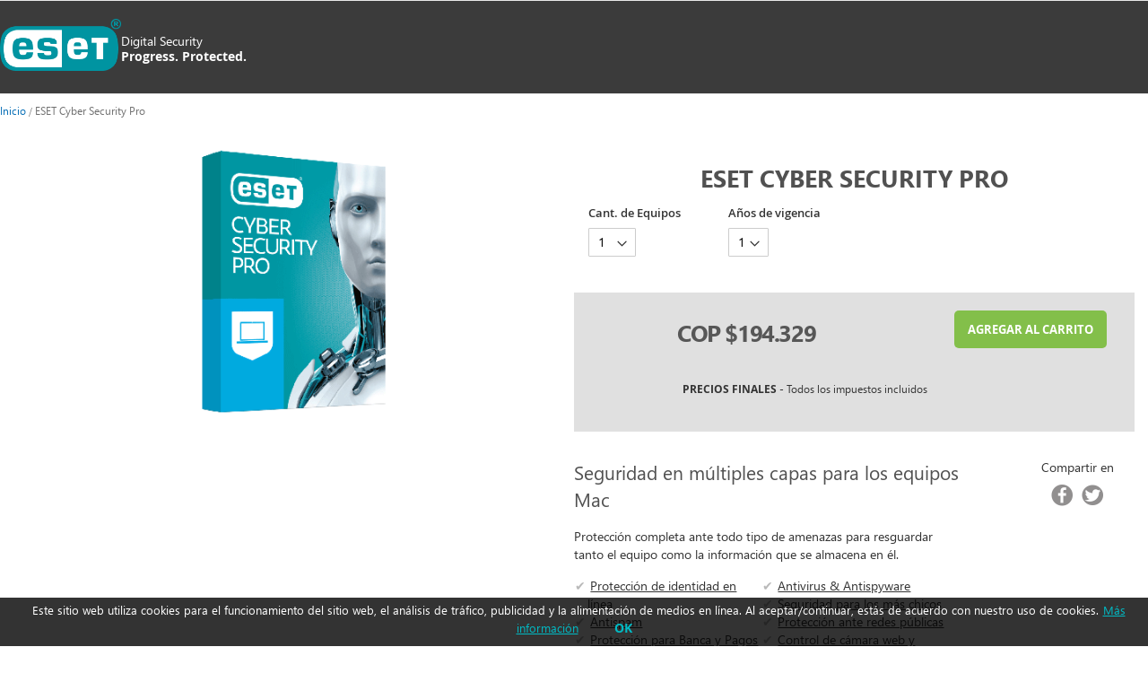

--- FILE ---
content_type: text/html; charset=UTF-8
request_url: https://co.tienda.eset-la.com/catalog/product/view/id/199/s/eset-cyber-security-pro/category/21/?___from_store=latam&___store=co
body_size: 16401
content:
<!doctype html>
<html lang="es">
    <head prefix="og: http://ogp.me/ns# fb: http://ogp.me/ns/fb# product: http://ogp.me/ns/product#">
        <script>
    var BASE_URL = 'https://co.tienda.eset-la.com/';
    var require = {
        "baseUrl": "https://co.tienda.eset-la.com/pub/static/frontend/Ids/eset/es_CO"
    };
</script>
        <meta charset="utf-8"/>
<meta name="title" content="ESET Cyber Security Pro para Mac"/>
<meta name="description" content="Protege tu Mac contra todo tipo de virus y malware. Incluye control parental, firewall y antispam."/>
<meta name="keywords" content="ESET Cyber Security Pro"/>
<meta name="robots" content="INDEX,FOLLOW"/>
<meta name="viewport" content="width=device-width, initial-scale=1, maximum-scale=1.0, user-scalable=no"/>
<meta name="format-detection" content="telephone=no"/>
<meta name="google-site-verification" content="atgKNH1jZ4onTnVlpt8-0LVnam7iUVWqV4hcY5hNRWw"/>
<title>ESET Cyber Security Pro para Mac</title>
<link  rel="stylesheet" type="text/css"  media="all" href="https://co.tienda.eset-la.com/pub/static/frontend/Ids/eset/es_CO/mage/calendar.min.css" />
<link  rel="stylesheet" type="text/css"  media="all" href="https://co.tienda.eset-la.com/pub/static/frontend/Ids/eset/es_CO/css/styles-m.min.css" />
<link  rel="stylesheet" type="text/css"  media="all" href="https://co.tienda.eset-la.com/pub/static/frontend/Ids/eset/es_CO/mage/gallery/gallery.min.css" />
<link  rel="stylesheet" type="text/css"  media="all" href="https://co.tienda.eset-la.com/pub/static/frontend/Ids/eset/es_CO/Ids_SocialNetworks/css/socialnetworks.min.css" />
<link  rel="stylesheet" type="text/css"  media="screen and (min-width: 768px)" href="https://co.tienda.eset-la.com/pub/static/frontend/Ids/eset/es_CO/css/styles-l.min.css" />
<link  rel="stylesheet" type="text/css"  media="print" href="https://co.tienda.eset-la.com/pub/static/frontend/Ids/eset/es_CO/css/print.min.css" />
<script  type="text/javascript"  src="https://co.tienda.eset-la.com/pub/static/frontend/Ids/eset/es_CO/requirejs/require.min.js"></script>
<script  type="text/javascript"  src="https://co.tienda.eset-la.com/pub/static/frontend/Ids/eset/es_CO/requirejs-min-resolver.min.js"></script>
<script  type="text/javascript"  src="https://co.tienda.eset-la.com/pub/static/frontend/Ids/eset/es_CO/js/bundle/bundle0.min.js"></script>
<script  type="text/javascript"  src="https://co.tienda.eset-la.com/pub/static/frontend/Ids/eset/es_CO/js/bundle/bundle1.min.js"></script>
<script  type="text/javascript"  src="https://co.tienda.eset-la.com/pub/static/frontend/Ids/eset/es_CO/js/bundle/bundle2.min.js"></script>
<script  type="text/javascript"  src="https://co.tienda.eset-la.com/pub/static/frontend/Ids/eset/es_CO/js/bundle/bundle3.min.js"></script>
<script  type="text/javascript"  src="https://co.tienda.eset-la.com/pub/static/frontend/Ids/eset/es_CO/js/bundle/bundle4.min.js"></script>
<script  type="text/javascript"  src="https://co.tienda.eset-la.com/pub/static/frontend/Ids/eset/es_CO/js/bundle/bundle5.min.js"></script>
<script  type="text/javascript"  src="https://co.tienda.eset-la.com/pub/static/frontend/Ids/eset/es_CO/js/bundle/bundle6.min.js"></script>
<script  type="text/javascript"  src="https://co.tienda.eset-la.com/pub/static/frontend/Ids/eset/es_CO/js/bundle/bundle7.min.js"></script>
<script  type="text/javascript"  src="https://co.tienda.eset-la.com/pub/static/frontend/Ids/eset/es_CO/mage/requirejs/static.min.js"></script>
<script  type="text/javascript"  src="https://co.tienda.eset-la.com/pub/static/frontend/Ids/eset/es_CO/mage/requirejs/mixins.min.js"></script>
<script  type="text/javascript"  src="https://co.tienda.eset-la.com/pub/static/frontend/Ids/eset/es_CO/requirejs-config.min.js"></script>
<script  type="text/javascript"  src="https://co.tienda.eset-la.com/pub/static/frontend/Ids/eset/es_CO/mage/polyfill.min.js"></script>
<link rel="preload" as="font" crossorigin="anonymous" href="https://co.tienda.eset-la.com/pub/static/frontend/Ids/eset/es_CO/fonts/opensans/light/opensans-300.woff2" />
<link rel="preload" as="font" crossorigin="anonymous" href="https://co.tienda.eset-la.com/pub/static/frontend/Ids/eset/es_CO/fonts/opensans/regular/opensans-400.woff2" />
<link rel="preload" as="font" crossorigin="anonymous" href="https://co.tienda.eset-la.com/pub/static/frontend/Ids/eset/es_CO/fonts/opensans/semibold/opensans-600.woff2" />
<link rel="preload" as="font" crossorigin="anonymous" href="https://co.tienda.eset-la.com/pub/static/frontend/Ids/eset/es_CO/fonts/opensans/bold/opensans-700.woff2" />
<link rel="preload" as="font" crossorigin="anonymous" href="https://co.tienda.eset-la.com/pub/static/frontend/Ids/eset/es_CO/fonts/Luma-Icons.woff2" />
<link  rel="icon" sizes="16x16" href="https://co.tienda.eset-la.com/pub/static/frontend/Ids/eset/es_CO/Magento_Theme/favicon.png" />
<link  rel="icon" type="image/x-icon" href="https://co.tienda.eset-la.com/pub/media/favicon/websites/6/favicon.ico" />
<link  rel="shortcut icon" type="image/x-icon" href="https://co.tienda.eset-la.com/pub/media/favicon/websites/6/favicon.ico" />
                <script>
        window.getWpCookie = function(name) {
            match = document.cookie.match(new RegExp(name + '=([^;]+)'));
            if (match) return decodeURIComponent(match[1].replace(/\+/g, ' ')) ;
        };

        window.dataLayer = window.dataLayer || [];
                var dlObjects = [{"pageName":"ESET Cyber Security Pro para Mac","pageType":"product","ecommerce":{"detail":{"products":[{"name":"ESET Cyber Security Pro","id":"ECSP","price":"194329.00","brand":"","category":"Cat\u00e1logo","dimension4":"In stock","dimension7":"No","dimension0":null}]},"currencyCode":"COP"}}];
        for (var i in dlObjects) {
            window.dataLayer.push(dlObjects[i]);
        }
                var wpCookies = ['wp_customerId','wp_customerGroup'];
        wpCookies.map(function(cookieName) {
            var cookieValue = window.getWpCookie(cookieName);
            if (cookieValue) {
                var dlObject = {};
                dlObject[cookieName.replace('wp_', '')] = cookieValue;
                window.dataLayer.push(dlObject);
            }
        });
    </script>

    <!-- Google Tag Manager -->
<script>(function(w,d,s,l,i){w[l]=w[l]||[];w[l].push({'gtm.start':
new Date().getTime(),event:'gtm.js'});var f=d.getElementsByTagName(s)[0],
j=d.createElement(s),dl=l!='dataLayer'?'&l='+l:'';j.async=true;j.src=
'https://www.googletagmanager.com/gtm.js?id='+i+dl;f.parentNode.insertBefore(j,f);
})(window,document,'script','dataLayer','GTM-N229J6');</script>
<!-- End Google Tag Manager -->    <!-- BEGIN GOOGLE VERIFICATION TAG -->
<!-- END GOOGLE VERIFICATION TAG -->
<!-- BEGIN GTAG GLOBAL TAG -->
<!-- END GTAG GLOBAL TAG -->
<script type="text/javascript" src="" defer></script>

<meta property="og:type" content="og:product" />
<meta property="og:title" content="ESET Cyber Security Pro" />
<meta property="og:image" content="https://co.tienda.eset-la.com/pub/media/catalog/product/cache/6fec1014d7a0b71b2b4710dd7b3d83be/c/a/caja_csp_1100x1100.png" />
<meta property="og:description" content="Protección completa ante todo tipo de amenazas para resguardar tanto el equipo como la información que se almacena en él." />
<meta property="og:url" content="https://co.tienda.eset-la.com/catalog/product/view/id/199/s/eset-cyber-security-pro/category/21/" />
    <meta property="product:price:amount" content="194329"/>
    <meta property="product:price:currency"
      content="COP"/>
    </head>
    <body data-container="body"
          data-mage-init='{"loaderAjax": {}, "loader": { "icon": "https://co.tienda.eset-la.com/pub/static/frontend/Ids/eset/es_CO/images/loader-2.gif"}}'
        itemtype="http://schema.org/Product" itemscope="itemscope" class="page-product-configurable catalog-product-view product-eset-cyber-security-pro categorypath-mac category-mac page-layout-1column">
        <!-- Google Tag Manager (noscript) -->
<noscript><iframe src="https://www.googletagmanager.com/ns.html?id=GTM-N229J6"
height="0" width="0" style="display:none;visibility:hidden"></iframe></noscript>
<!-- End Google Tag Manager (noscript) -->

<script type="text/x-magento-init">
    {
        "*": {
            "mage/cookies": {
                "expires": null,
                "path": "\u002F",
                "domain": ".co.tienda.eset\u002Dla.com",
                "secure": false,
                "lifetime": "28800"
            }
        }
    }
</script>
    <noscript>
        <div class="message global noscript">
            <div class="content">
                <p>
                    <strong>Parece que JavaScript está deshabilitado en su navegador.</strong>
                    <span>For the best experience on our site, be sure to turn on Javascript in your browser.</span>
                </p>
            </div>
        </div>
    </noscript>

<script>
    window.cookiesConfig = window.cookiesConfig || {};
    window.cookiesConfig.secure = true;
</script>
<script>
    require.config({
        map: {
            '*': {
                wysiwygAdapter: 'mage/adminhtml/wysiwyg/tiny_mce/tinymce4Adapter'
            }
        }
    });
</script>
<!-- BEGIN GTAG CART SCRIPT -->
<!-- END GTAG CART SCRIPT -->

<div class="page-wrapper"><header class="page-header"><div class="panel wrapper"><div class="panel header"><a class="action skip contentarea"
   href="#contentarea">
    <span>
        Skip to Content    </span>
</a>
<ul class="header links">    <li class="greet welcome" data-bind="scope: 'customer'">
        <!-- ko if: customer().fullname  -->
        <span class="logged-in"
              data-bind="text: new String('¡Bienvenido!').replace('%1', customer().fullname)">
        </span>
        <!-- /ko -->
        <!-- ko ifnot: customer().fullname  -->
        <span class="not-logged-in"
              data-bind='html:""'></span>
                <!-- /ko -->
    </li>
    <script type="text/x-magento-init">
    {
        "*": {
            "Magento_Ui/js/core/app": {
                "components": {
                    "customer": {
                        "component": "Magento_Customer/js/view/customer"
                    }
                }
            }
        }
    }
    </script>
</ul></div></div><div class="header content"><span data-action="toggle-nav" class="action nav-toggle"><span>Toggle Nav</span></span>
<div id="header-newcontent">
    <a
        class="logo"
        href="https://co.tienda.eset-la.com/"
        title="ESET"
        aria-label="store logo">
        <img src="https://co.tienda.eset-la.com/pub/static/frontend/Ids/eset/es_CO/images/eset-logoheader.png"
            title="ESET"
            alt="ESET"
                width="215"                height="45"        />
    </a>
    <div class="logo-text">
        <span>Digital Security</span>
        <p>Progress. Protected.</p>
    </div>
</div>
</div>    <style>
        .panel.header{
            display: none;
        }
    </style>
</header><div class="breadcrumbs"></div>
<script type="text/x-magento-init">
    {
        ".breadcrumbs": {
            "breadcrumbs": {"categoryUrlSuffix":"","useCategoryPathInUrl":0,"product":"ESET Cyber Security Pro"}        }
    }
</script>
<main id="maincontent" class="page-main"><a id="contentarea" tabindex="-1"></a>
<div class="page messages"><div data-placeholder="messages"></div>
<div data-bind="scope: 'messages'">
    <!-- ko if: cookieMessages && cookieMessages.length > 0 -->
    <div role="alert" data-bind="foreach: { data: cookieMessages, as: 'message' }" class="messages">
        <div data-bind="attr: {
            class: 'message-' + message.type + ' ' + message.type + ' message',
            'data-ui-id': 'message-' + message.type
        }">
            <div data-bind="html: message.text"></div>
        </div>
    </div>
    <!-- /ko -->
    <!-- ko if: messages().messages && messages().messages.length > 0 -->
    <div role="alert" data-bind="foreach: { data: messages().messages, as: 'message' }" class="messages">
        <div data-bind="attr: {
            class: 'message-' + message.type + ' ' + message.type + ' message',
            'data-ui-id': 'message-' + message.type
        }">
            <div data-bind="html: message.text"></div>
        </div>
    </div>
    <!-- /ko -->
</div>
<script type="text/x-magento-init">
    {
        "*": {
            "Magento_Ui/js/core/app": {
                "components": {
                        "messages": {
                            "component": "Magento_Theme/js/view/messages"
                        }
                    }
                }
            }
    }
</script>
</div><div class="columns"><div class="column main"><div class="product-info-main"><div class="page-title-wrapper product" id="fondo_mobile">
    <h1 class="page-title"
                >
        <span class="icon"><img src=""/></span><span class="base" data-ui-id="page-title-wrapper" itemprop="name">ESET Cyber Security Pro</span>    </h1>
    </div>
<!--      -->

<div class="product-add-form show_licence">
    <form data-product-sku="ECSP"
          action="https://co.tienda.eset-la.com/checkout/cart/add/uenc/aHR0cHM6Ly9jby50aWVuZGEuZXNldC1sYS5jb20vY2F0YWxvZy9wcm9kdWN0L3ZpZXcvaWQvMTk5L3MvZXNldC1jeWJlci1zZWN1cml0eS1wcm8vY2F0ZWdvcnkvMjEvP19fX2Zyb21fc3RvcmU9bGF0YW0mX19fc3RvcmU9Y28%2C/product/199/" method="post"
          id="product_addtocart_form">
        <input type="hidden" name="product" value="199" />
        <input type="hidden" name="selected_configurable_option" value="" />
        <input type="hidden" name="related_product" id="related-products-field" value="" />
        <input type="hidden" name="item"  value="199" />
        <input name="form_key" type="hidden" value="cJtNeuiLextVt1mU" />                                    
                    <div class="product-options-wrapper" id="product-options-wrapper" data-hasrequired="* Campos requeridos">
    <div class="fieldset" tabindex="0">
        
                <div class="field configurable required">
            <label class="label" for="attribute135">
                <span>Cant. de Equipos</span>
            </label>
            <div class="inCart" style="display: none;">
                            </div>
            <div class="control">
                <select
                        name="super_attribute[135]"
                        data-selector="super_attribute[135]"
                        data-validate="{required:true}"
                        data-attribute-id="135"
                        id="attribute135"
                        class="super-attribute-select">
                </select>
            </div>
        </div>
            <div class="field configurable required">
            <label class="label" for="attribute136">
                <span>Años de vigencia</span>
            </label>
            <div class="inCart" style="display: none;">
                            </div>
            <div class="control">
                <select
                        name="super_attribute[136]"
                        data-selector="super_attribute[136]"
                        data-validate="{required:true}"
                        data-attribute-id="136"
                        id="attribute136"
                        class="super-attribute-select">
                </select>
            </div>
        </div>
            <script type="text/x-magento-init">
        {
            "#product_addtocart_form": {
                "Ids_DropdownCatalogo/js/configurable": {
                    "spConfig": {"attributes":{"135":{"id":"135","code":"equipos","label":"Cant. de Equipos","options":[{"id":"4","label":"1","products":["188","189"]},{"id":"5","label":"2","products":["190","191"]},{"id":"6","label":"3","products":["192","193"]},{"id":"7","label":"4","products":["195","196"]},{"id":"13","label":"5","products":["197","198"]},{"id":"14","label":"6","products":["3563","3564"]},{"id":"15","label":"7","products":["3565","3566"]},{"id":"16","label":"8","products":["3567","3568"]},{"id":"17","label":"9","products":["3569","3570"]},{"id":"18","label":"10","products":["3571","3572"]}],"position":"0"},"136":{"id":"136","code":"vigencia","label":"A\u00f1os de vigencia","options":[{"id":"8","label":"1","products":["188","190","192","195","197","3571","3563","3565","3567","3569"]},{"id":"9","label":"2","products":["189","191","193","196","198","3572","3564","3566","3568","3570"]},{"id":"10","label":"3","products":[]}],"position":"1"}},"template":"COP $<%- data.price %>","currencyFormat":"COP $%s","optionPrices":{"188":{"oldPrice":{"amount":194329},"basePrice":{"amount":194329},"finalPrice":{"amount":194329},"tierPrices":[],"msrpPrice":{"amount":null}},"189":{"oldPrice":{"amount":388652},"basePrice":{"amount":388652},"finalPrice":{"amount":388652},"tierPrices":[],"msrpPrice":{"amount":null}},"190":{"oldPrice":{"amount":219978},"basePrice":{"amount":219978},"finalPrice":{"amount":219978},"tierPrices":[],"msrpPrice":{"amount":null}},"191":{"oldPrice":{"amount":439956},"basePrice":{"amount":439956},"finalPrice":{"amount":439956},"tierPrices":[],"msrpPrice":{"amount":null}},"192":{"oldPrice":{"amount":245570},"basePrice":{"amount":245570},"finalPrice":{"amount":245570},"tierPrices":[],"msrpPrice":{"amount":null}},"193":{"oldPrice":{"amount":491139},"basePrice":{"amount":491139},"finalPrice":{"amount":491139},"tierPrices":[],"msrpPrice":{"amount":null}},"195":{"oldPrice":{"amount":271222},"basePrice":{"amount":271222},"finalPrice":{"amount":271222},"tierPrices":[],"msrpPrice":{"amount":null}},"196":{"oldPrice":{"amount":542443},"basePrice":{"amount":542443},"finalPrice":{"amount":542443},"tierPrices":[],"msrpPrice":{"amount":null}},"197":{"oldPrice":{"amount":296874},"basePrice":{"amount":296874},"finalPrice":{"amount":296874},"tierPrices":[],"msrpPrice":{"amount":null}},"198":{"oldPrice":{"amount":593747},"basePrice":{"amount":593747},"finalPrice":{"amount":593747},"tierPrices":[],"msrpPrice":{"amount":null}},"3571":{"oldPrice":{"amount":425013},"basePrice":{"amount":425013},"finalPrice":{"amount":425013},"tierPrices":[],"msrpPrice":{"amount":null}},"3572":{"oldPrice":{"amount":850025},"basePrice":{"amount":850025},"finalPrice":{"amount":850025},"tierPrices":[],"msrpPrice":{"amount":null}},"3563":{"oldPrice":{"amount":322465},"basePrice":{"amount":322465},"finalPrice":{"amount":322465},"tierPrices":[],"msrpPrice":{"amount":null}},"3564":{"oldPrice":{"amount":644930},"basePrice":{"amount":644930},"finalPrice":{"amount":644930},"tierPrices":[],"msrpPrice":{"amount":null}},"3565":{"oldPrice":{"amount":348117},"basePrice":{"amount":348117},"finalPrice":{"amount":348117},"tierPrices":[],"msrpPrice":{"amount":null}},"3566":{"oldPrice":{"amount":696234},"basePrice":{"amount":696234},"finalPrice":{"amount":696234},"tierPrices":[],"msrpPrice":{"amount":null}},"3567":{"oldPrice":{"amount":373769},"basePrice":{"amount":373769},"finalPrice":{"amount":373769},"tierPrices":[],"msrpPrice":{"amount":null}},"3568":{"oldPrice":{"amount":747538},"basePrice":{"amount":747538},"finalPrice":{"amount":747538},"tierPrices":[],"msrpPrice":{"amount":null}},"3569":{"oldPrice":{"amount":399421},"basePrice":{"amount":399421},"finalPrice":{"amount":399421},"tierPrices":[],"msrpPrice":{"amount":null}},"3570":{"oldPrice":{"amount":798842},"basePrice":{"amount":798842},"finalPrice":{"amount":798842},"tierPrices":[],"msrpPrice":{"amount":null}}},"priceFormat":{"pattern":"COP $%s","precision":2,"requiredPrecision":"0","decimalSymbol":",","groupSymbol":".","groupLength":3,"integerRequired":false},"prices":{"oldPrice":{"amount":194329},"basePrice":{"amount":194329},"finalPrice":{"amount":194329}},"productId":"199","chooseText":"","images":[],"index":{"188":{"135":"4","136":"8"},"189":{"135":"4","136":"9"},"190":{"135":"5","136":"8"},"191":{"135":"5","136":"9"},"192":{"135":"6","136":"8"},"193":{"135":"6","136":"9"},"195":{"135":"7","136":"8"},"196":{"135":"7","136":"9"},"197":{"135":"13","136":"8"},"198":{"135":"13","136":"9"},"3571":{"135":"18","136":"8"},"3572":{"135":"18","136":"9"},"3563":{"135":"14","136":"8"},"3564":{"135":"14","136":"9"},"3565":{"135":"15","136":"8"},"3566":{"135":"15","136":"9"},"3567":{"135":"16","136":"8"},"3568":{"135":"16","136":"9"},"3569":{"135":"17","136":"8"},"3570":{"135":"17","136":"9"}}},
                    "onlyMainImg": 1                }
            }
        }
    </script>
    
<script>
require([
    'jquery',
    'jquery-ui-modules/datepicker'
], function($){

//<![CDATA[
    $.extend(true, $, {
        calendarConfig: {
            dayNames: ["domingo","lunes","martes","mi\u00e9rcoles","jueves","viernes","s\u00e1bado"],
            dayNamesMin: ["dom","lun","mar","mi\u00e9","jue","vie","s\u00e1b"],
            monthNames: ["enero","febrero","marzo","abril","mayo","junio","julio","agosto","septiembre","octubre","noviembre","diciembre"],
            monthNamesShort: ["ene","feb","mar","abr","may","jun","jul","ago","sept","oct","nov","dic"],
            infoTitle: "Acerca\u0020del\u0020calendario",
            firstDay: 0,
            closeText: "Cerrar",
            currentText: "Ir\u0020a\u0020hoy",
            prevText: "Anterior",
            nextText: "Siguiente",
            weekHeader: "WK",
            timeText: "Time",
            hourText: "Hour",
            minuteText: "Minute",
            dateFormat: $.datepicker.RFC_2822,
            showOn: "button",
            showAnim: "",
            changeMonth: true,
            changeYear: true,
            buttonImageOnly: null,
            buttonImage: null,
            showButtonPanel: true,
            showWeek: true,
            timeFormat: '',
            showTime: false,
            showHour: false,
            showMinute: false
        }
    });

    enUS = {"m":{"wide":["January","February","March","April","May","June","July","August","September","October","November","December"],"abbr":["Jan","Feb","Mar","Apr","May","Jun","Jul","Aug","Sep","Oct","Nov","Dec"]}}; // en_US locale reference
//]]>

});
</script>

    </div>
    <br />
    </div>
<div class="product-options-bottom">
    <div class="product-price-button">
    <div class="price-box price-final_price" data-role="priceBox" data-product-id="199" data-price-box="product-id-199">


            

<span class="price-container price-final_price&#x20;tax&#x20;weee"
         itemprop="offers" itemscope itemtype="http://schema.org/Offer">
        <span  id="product-price-199"                data-price-amount="194329"
        data-price-type="finalPrice"
        class="price-wrapper "
    ><span class="price">COP $194.329</span></span>
                <meta itemprop="price" content="194329" />
        <meta itemprop="priceCurrency" content="COP" />
    </span>
    

</div>        <div class="box-tocart">
        <div class="fieldset">
                        <div class="field qty">
    <!--            <label class="label" for="qty"><span>--><!--</span></label>-->
                <div class="control">
                    <input type="hidden"
                           name="qty"
                           id="qty"
                           maxlength="1"
                           value="1"
                           title="Cant." class="input-text qty"
                           data-validate="{&quot;required-number&quot;:true,&quot;validate-item-quantity&quot;:{&quot;minAllowed&quot;:1,&quot;maxAllowed&quot;:10000}}"
                           />
                </div>
            </div>
                        <div class="actions">
                <button
                                                type="submit"
                        title="Agregar al carrito"
                        class="action primary tocart"
                        onclick="jQuery('body').trigger('processStart');"
                        id="product-addtocart-button">
                        <span>
                                                            Agregar al carrito                                                    </span>
                </button>
                
<div id="instant-purchase" data-bind="scope:'instant-purchase'">
    <!-- ko template: getTemplate() --><!-- /ko -->
</div>
<script type="text/x-magento-init">
    {
        "#instant-purchase": {
            "Magento_Ui/js/core/app": {"components":{"instant-purchase":{"component":"Magento_InstantPurchase\/js\/view\/instant-purchase","config":{"template":"Magento_InstantPurchase\/instant-purchase","buttonText":"Instant Purchase","purchaseUrl":"https:\/\/co.tienda.eset-la.com\/instantpurchase\/button\/placeOrder\/"}}}}        }
    }
</script>
            </div>
        </div>
    </div>
    <div class="fix_cache_fpc" style="display: none;">
        <input type="hidden" class="page_product_in_cart" id="product_199_in_cart" name="product_199_in_cart" value="0">
            </div>
<script type="text/x-magento-init">
    {
        "#product_addtocart_form": {
            "Magento_Catalog/product/view/validation": {
                "radioCheckboxClosest": ".nested"
            }
        }
    }
</script>

    <script type="text/x-magento-init">
        {
            "#product_addtocart_form": {
                "Ids_DropdownCatalogo/js/configurable": {
                    "spConfig": {"productId":199,"priceFormat":{"pattern":"COP $%s","precision":2,"requiredPrecision":"0","decimalSymbol":",","groupSymbol":".","groupLength":3,"integerRequired":false},"prices":{"oldPrice":{"amount":194329,"adjustments":[]},"basePrice":{"amount":194329,"adjustments":[]},"finalPrice":{"amount":194329,"adjustments":[]}},"idSuffix":"_clone","tierPrices":[],"calculationAlgorithm":"TOTAL_BASE_CALCULATION"},
                    "onlyMainImg": 1                }
            }
        }
    </script>
    </div>
    <!-- Aclaracion impuestos -->
	<div class="container-aclaracion-impuestos">
		<p class="aclaracion-impuestos"><span>Precios finales</span> - Todos los impuestos incluidos</p>
	</div>
    <div class="otras-soluciones">
        <strong class="mejorar-solucion">¿Quieres mejorar tu solución?</strong>
        <a class="ver-mas-productos" href="#comparison_table_tooltips">Ver más productos</a>
    </div>
</div>
                    </form>
</div>
<script>
    require([
        'jquery',
        'priceBox'
    ], function($){
        var dataPriceBoxSelector = '[data-role=priceBox]',
            dataProductIdSelector = '[data-product-id=199]',
            priceBoxes = $(dataPriceBoxSelector + dataProductIdSelector);

        priceBoxes = priceBoxes.filter(function(index, elem){
            return !$(elem).find('.price-from').length;
        });

        priceBoxes.priceBox({'priceConfig': {"productId":199,"priceFormat":{"pattern":"COP $%s","precision":2,"requiredPrecision":"0","decimalSymbol":",","groupSymbol":".","groupLength":3,"integerRequired":false},"prices":{"oldPrice":{"amount":194329,"adjustments":[]},"basePrice":{"amount":194329,"adjustments":[]},"finalPrice":{"amount":194329,"adjustments":[]}},"idSuffix":"_clone","tierPrices":[],"calculationAlgorithm":"TOTAL_BASE_CALCULATION"}});
    });
</script>
<div class="product attribute overview">
        <div class="value" itemprop="description">
        <div class="product subtitulo product-item-subtitulo">
            Seguridad en múltiples capas para los equipos Mac        </div>
        <p>Protección completa ante todo tipo de amenazas para resguardar tanto el equipo como la información que se almacena en él.</p>    </div>
            
<div class="product tooltips product-item-tooltip">
    <ul>
                            <li>
                <span class="tooltip wrapper">
                    <span href="#" class="tooltip-toggle" aria-describedby="tooltip-antiphishing">
                        Protección de identidad en línea                    </span>
                    <span class="tooltip-content" id="tooltip-antiphishing" role="tooltip">
                        Protege tu identidad online ante mensajes falsos.                    </span>
                </span>
            </li>
                    <li>
                <span class="tooltip wrapper">
                    <span href="#" class="tooltip-toggle" aria-describedby="tooltip-antivirspywar">
                        Antivirus & Antispyware                    </span>
                    <span class="tooltip-content" id="tooltip-antivirspywar" role="tooltip">
                        Previene el ataque de un código malicioso.                    </span>
                </span>
            </li>
                    <li>
                <span class="tooltip wrapper">
                    <span href="#" class="tooltip-toggle" aria-describedby="tooltip-control">
                        Seguridad para los más chicos                    </span>
                    <span class="tooltip-content" id="tooltip-control" role="tooltip">
                        Mantiene a tus niños seguros ante contenidos inapropiados.                    </span>
                </span>
            </li>
                    <li>
                <span class="tooltip wrapper">
                    <span href="#" class="tooltip-toggle" aria-describedby="tooltip-antispam">
                        Antispam                    </span>
                    <span class="tooltip-content" id="tooltip-antispam" role="tooltip">
                        Evita que el correo no deseado inunde tu casilla de correo.                    </span>
                </span>
            </li>
                    <li>
                <span class="tooltip wrapper">
                    <span href="#" class="tooltip-toggle" aria-describedby="tooltip-firewall">
                        Protección ante redes públicas                    </span>
                    <span class="tooltip-content" id="tooltip-firewall" role="tooltip">
                        Permite que tu equipo sea invisible ante redes WI-Fi públicas.                    </span>
                </span>
            </li>
                    <li>
                <span class="tooltip wrapper">
                    <span href="#" class="tooltip-toggle" aria-describedby="tooltip-proteccionbanca">
                        Protección para Banca y Pagos en línea                    </span>
                    <span class="tooltip-content" id="tooltip-proteccionbanca" role="tooltip">
                        Nuestro navegador seguro que cifra tus contraseñas y los datos de tu tarjeta de crédito para mantener tu dinero seguro.                    </span>
                </span>
            </li>
                    <li>
                <span class="tooltip wrapper">
                    <span href="#" class="tooltip-toggle" aria-describedby="tooltip-controlwebcam">
                        Control de cámara web y router                    </span>
                    <span class="tooltip-content" id="tooltip-controlwebcam" role="tooltip">
                        Recibe una alerta si alguien intenta acceder a tu cámara web y controla quién está conectado a tu router.                    </span>
                </span>
            </li>
                    <li>
                <span class="tooltip wrapper">
                    <span href="#" class="tooltip-toggle" aria-describedby="tooltip-antitheft">
                        Recupera el equipo perdido                    </span>
                    <span class="tooltip-content" id="tooltip-antitheft" role="tooltip">
                        Ayuda a recuperar tu equipo portátil en caso de robo o pérdida.                    </span>
                </span>
            </li>
                    <li>
                <span class="tooltip wrapper">
                    <span href="#" class="tooltip-toggle" aria-describedby="tooltip-social_scanner">
                        Protección de redes sociales                    </span>
                    <span class="tooltip-content" id="tooltip-social_scanner" role="tooltip">
                        Detecta links con códigos maliciosos en tu perfil y el de tus amigos.                    </span>
                </span>
            </li>
                    <li>
                <span class="tooltip wrapper">
                    <span href="#" class="tooltip-toggle" aria-describedby="tooltip-uefi">
                        Protege el núcleo de tu equipo                    </span>
                    <span class="tooltip-content" id="tooltip-uefi" role="tooltip">
                        Garantiza la máxima protección del núcleo de tu computadora. Evita que amenazas externas ataquen el corazón de tu equipo, afectando en su totalidad su funcionamiento.                    </span>
                </span>
            </li>
            </ul>
</div>    
    </div>
<div class="socialnetworks-container">
            <label class="socialshare">Compartir en</label>
        <div id="share-buttons" >
                        
                <a class="facebook" href="http://www.facebook.com/share.php?u=https://co.tienda.eset-la.com/catalog/product/view/id/199/s/eset-cyber-security-pro/category/21/&title=ESET Cyber Security Pro" target="_blank">
                    <span>Facebook</span>
                </a>

            
                        
                <a class="twitter" href="https://twitter.com/share?url=https://co.tienda.eset-la.com/catalog/product/view/id/199/s/eset-cyber-security-pro/category/21/&amp;text=ESET Cyber Security Pro&amp;hashtags=" target="_blank">
                    <span>tweet</span>
                </a>


            
                        
            
                        
                                </div>
    
</div></div><div class="product media"><a id="gallery-prev-area" tabindex="-1"></a>
<div class="action-skip-wrapper"><a class="action skip gallery-next-area"
   href="#gallery-next-area">
    <span>
        Skip to the end of the images gallery    </span>
</a>
</div>

<div class="gallery-placeholder _block-content-loading" data-gallery-role="gallery-placeholder">


    <div data-role="loader" class="loading-mask">
        <div class="loader">
            <img src="https://co.tienda.eset-la.com/pub/static/frontend/Ids/eset/es_CO/images/loader-1.gif"
                 alt="Loading...">
        </div>
    </div>

</div>

<!--  -->
<!--Fix for jumping content. Loader must be the same size as gallery.-->
<script>
    var config = {
            "width": 700,
            "thumbheight": 110,
            "navtype": "slides",
            "height": 360        },
        thumbBarHeight = 0,
        loader = document.querySelectorAll('[data-gallery-role="gallery-placeholder"] [data-role="loader"]')[0];

    if (config.navtype === 'horizontal') {
        thumbBarHeight = config.thumbheight;
    }

    loader.style.paddingBottom = ( config.height / config.width * 100) + "%";
</script>
<script type="text/x-magento-init">
    {
        "[data-gallery-role=gallery-placeholder]": {
            "mage/gallery/gallery": {
                "mixins":["magnifier/magnify"],
                "magnifierOpts": {"fullscreenzoom":"20","top":"","left":"","width":"","height":"","eventType":"hover","enabled":false,"mode":"outside"},
                "data": [{"thumb":"https:\/\/co.tienda.eset-la.com\/pub\/media\/catalog\/product\/cache\/6e1e73be4790ce97c72048615d8373e2\/c\/a\/caja_csp_1100x1100.png","img":"https:\/\/co.tienda.eset-la.com\/pub\/media\/catalog\/product\/cache\/1764944c93bfb9f85bdba8ef9f05f71a\/c\/a\/caja_csp_1100x1100.png","full":"https:\/\/co.tienda.eset-la.com\/pub\/media\/catalog\/product\/cache\/464bd7fb522bdfc583f67b8bd98bad87\/c\/a\/caja_csp_1100x1100.png","caption":"ESET Cyber Security Pro","position":"7","isMain":true,"type":"image","videoUrl":null}],
                "options": {
                    "nav": "thumbs",
                                            "loop": 1,
                                                                "keyboard": 1,
                                                                "arrows": 1,
                                                                "allowfullscreen": 1,
                                                            "width": "700",
                    "thumbwidth": "88",
                                            "thumbheight": 110,
                                                                "height": 360,
                                                                "transitionduration": 500,
                                        "transition": "slide",
                                            "navarrows": 1,
                                        "navtype": "slides",
                    "navdir": "horizontal"
                },
                "fullscreen": {
                    "nav": "thumbs",
                                            "loop": 1,
                                        "navdir": "horizontal",
                                        "navtype": "slides",
                                            "arrows": 1,
                                                                                    "transitionduration": 500,
                                        "transition": "slide"
                },
                "breakpoints": {"mobile":{"conditions":{"max-width":"767px"},"options":{"options":{"nav":"dots"}}}}            }
        }
    }
</script><script type="text/x-magento-init">
    {
        "[data-gallery-role=gallery-placeholder]": {
            "Magento_ProductVideo/js/fotorama-add-video-events": {
                "videoData": [{"mediaType":"image","videoUrl":null,"isBase":true}],
                "videoSettings": [{"playIfBase":"0","showRelated":"0","videoAutoRestart":"0"}],
                "optionsVideoData": {"188":[],"189":[],"190":[],"191":[],"192":[],"193":[],"195":[],"196":[],"197":[],"198":[],"3571":[],"3572":[],"3597":[],"3563":[],"3564":[],"3593":[],"3565":[],"3566":[],"3594":[],"3567":[],"3568":[],"3595":[],"3569":[],"3570":[],"3596":[],"264":[],"265":[],"266":[],"267":[],"268":[]}            }
        }
    }
</script>
<div class="action-skip-wrapper"><a class="action skip gallery-prev-area"
   href="#gallery-prev-area">
    <span>
        Skip to the beginning of the images gallery    </span>
</a>
</div><a id="gallery-next-area" tabindex="-1"></a>
</div>    <div class="product info detailed">
                <div class="product data items" data-mage-init='{"tabs":{"openedState":"active"}}'>
                                            <div class="data item title"
                     data-role="collapsible" id="tab-label-faq">
                    <a class="data switch"
                       tabindex="-1"
                       data-toggle="trigger"
                       href="#faq"
                       id="tab-label-faq-title">
                        Preguntas Frecuentes                    </a>
                </div>
                <div class="data item content"
                     aria-labelledby="tab-label-faq-title" id="faq" data-role="content">
                    <p><strong>1. ¿Mi equipo es compatible con los productos ESET?</strong><br>Para saber si tu PC/servidor con Windows, tu Mac, tu dispositivo móvil o tu computadora/servidor con Linux son compatibles con nuestros productos, accede a <a href="https://help.eset.com/" target="_blank" rel="noopener">https://help.eset.com/</a>, selecciona el producto deseado en la lista y luego verifica la sección <strong>Requisitos del sistema</strong>.<br>Recuerda que Microsoft ya no provee soporte a las versiones antiguas de sus sistemas operativos, por lo que recomendamos migrar a una versión actualizada. Para saber más al respecto, <a href="https://support.eset.com/es/search?q=fin+de+soporte+de+Microsoft+Windows" target="_blank" rel="noopener">haz clic aquí</a>.<br>ESET no desarrolla productos para iOS.</p>
<p><strong>2. ¿Desde cuándo comienza a regir la validez de mi licencia ESET?</strong><br>La validez de la protección para tus equipos comienza a regir en el momento en que se genera tu Clave de licencia, la cual es enviada a la casilla de correo que registras durante el proceso de compra. <a href="https://support.eset.com/es/kb7591-vigencia-licencia-eset" target="_blank" rel="noopener">Haz click aquí para obtener más información</a>.</p>
<p><strong>3. ¿En cuánto tiempo recibo la licencia que adquirí en la tienda en línea de ESET?</strong><br>Una vez que se realiza el pago (por medios electrónicos o mediante Boleto) y el mismo es procesado por el portal, tu licencia es enviada a la casilla de correo registrada durante la compra en un máximo de 1 hora.</p>
<p><strong>4. ¿Puedo probar un producto ESET antes de comprarlo?</strong><br>Por supuesto. Accede a <a href="https://www.eset.com/latam/hogar/prueba-gratis/" target="_blank" rel="noopener">Prueba gratis</a> y descarga la solución que desees. Luego de transcurridos los 30 días de evaluación, podrás acceder directamente desde el producto a nuestra tienda en línea para extender la validez de la protección y, si lo necesitas, adicionar más equipos.</p>
<p><strong>5. ¿Puedo activar un producto ESET&nbsp;en mi equipo con Windows, Mac o Android?</strong><br>Sí. Puedes instalar ESET Cyber Security Pro o ESET Cyber Security en tu Mac. Puedes optar por ESET Internet Security o ESET NOD32 Antivirus para tu PC con Windows. ESET Mobile Security puede instalarse en tu smartphone o tablet con Android. También puedes usar ESET Parental Control para Android si deseas proteger a tus niños o ESET Smart TV Security si necesitas proteger tu smart TV.&nbsp;</p>
<p><strong>6. ¿La licencia que compre me permitirá acceder a las últimas versiones del producto que lance ESET mientras se encuentre vigente?</strong><br>Así es. Tu licencia permitirá la actualización gratuita hacia la última versión del producto que has adquirido durante toda su vigencia.</p>
<p><strong>7. ¿Qué información necesito para renovar mi licencia ESET?</strong><br>Deberás disponer de tu Clave de licencia alfanumérica e ingresar luego tu nombre, apellido y el correo electrónico registrado durante la compra original. Si no recuerdas cuál es tu Clave de licencia o no conservas el correo de licencia remitido a tu casilla luego de la compra original, por favor <a href="https://www.eset.com/latam/comprar/recuperar/" target="_blank" rel="noopener">accede aquí</a>.</p>
<p><strong>8. ¿Qué sucede si ya no utilizo la dirección de correo electrónico registrada durante la compra original?</strong><br>Podremos actualizar los datos para que puedas continuar accediendo al soporte, la administración de tu licencia y para que puedas validar el producto al momento de renovar. Por favor, <a href="https://support.eset.com/es/kb32-que-sucede-si-cambio-la-direccion-de-correo-electronico-registrada" target="_blank" rel="noopener">accede aquí para saber cómo hacerlo</a>.</p>                </div>
                                            <div class="data item title"
                     data-role="collapsible" id="tab-label-description">
                    <a class="data switch"
                       tabindex="-1"
                       data-toggle="trigger"
                       href="#description"
                       id="tab-label-description-title">
                        Descripción                    </a>
                </div>
                <div class="data item content"
                     aria-labelledby="tab-label-description-title" id="description" data-role="content">
                    <div class="product attribute description">
        <div class="value" >
        <div class="product subtitulo product-item-subtitulo">
            Seguridad en múltiples capas para los equipos Mac        </div>
        <p><strong>Control de cámara web y router</strong><br>Monitorea constantemente todos los procesos y aplicaciones que se ejecutan en el equipo para detectar si están intentando utilizar la cámara web, y sugiere cambios en la configuración para un conexión segura.</p>
<p><strong>Protección ante redes públicas</strong><br>Permite definir perfiles para los diferentes tipos de conexión y así mantener el equipo oculto, evitando el acceso de terceros con fines maliciosos.</p>
<p><strong>Protección de identidad en línea</strong><br>Detecta y bloquea aplicaciones y correos electrónicos que solicitan información confidencial haciéndose pasar por entidades legitimas.</p>
<p><strong>Protección de redes sociales</strong><br>Alerta sobre qué información del perfil está pública, y analiza las redes para detectar enlaces peligrosos.</p>    </div>
    
            
        <div class="product video product-description-video">
            <iframe
                    width="420"
                    height="345"
                    src="https://www.youtube.com/embed/2ADqrZib2Ww?controls=1"
            >
            </iframe>
        </div>
    </div>
                </div>
                    </div>
    </div>
<input name="form_key" type="hidden" value="cJtNeuiLextVt1mU" /><div id="authenticationPopup" data-bind="scope:'authenticationPopup'" style="display: none;">
    <script>
        window.authenticationPopup = {"autocomplete":"off","customerRegisterUrl":"https:\/\/co.tienda.eset-la.com\/customer\/account\/create\/","customerForgotPasswordUrl":"https:\/\/co.tienda.eset-la.com\/customer\/account\/forgotpassword\/","baseUrl":"https:\/\/co.tienda.eset-la.com\/"};
    </script>
    <!-- ko template: getTemplate() --><!-- /ko -->
    <script type="text/x-magento-init">
        {
            "#authenticationPopup": {
                "Magento_Ui/js/core/app": {"components":{"authenticationPopup":{"component":"Magento_Customer\/js\/view\/authentication-popup","children":{"messages":{"component":"Magento_Ui\/js\/view\/messages","displayArea":"messages"},"captcha":{"component":"Magento_Captcha\/js\/view\/checkout\/loginCaptcha","displayArea":"additional-login-form-fields","formId":"user_login","configSource":"checkout"},"amazon-button":{"component":"Amazon_Login\/js\/view\/login-button-wrapper","sortOrder":"0","displayArea":"additional-login-form-fields","config":{"tooltip":"Inicia sesi\u00f3n con seguridad en tu sitio web utilizando tus credenciales de Amazon.","componentDisabled":true}}}}}}            },
            "*": {
                "Magento_Ui/js/block-loader": "https\u003A\u002F\u002Fco.tienda.eset\u002Dla.com\u002Fpub\u002Fstatic\u002Ffrontend\u002FIds\u002Feset\u002Fes_CO\u002Fimages\u002Floader\u002D1.gif"
            }
        }
    </script>
</div>
<script type="text/x-magento-init">
    {
        "*": {
            "Magento_Customer/js/section-config": {
                "sections": {"stores\/store\/switch":"*","stores\/store\/switchrequest":"*","directory\/currency\/switch":"*","*":["messages"],"customer\/account\/logout":["recently_viewed_product","recently_compared_product","persistent"],"customer\/account\/loginpost":"*","customer\/account\/createpost":"*","customer\/account\/editpost":"*","customer\/ajax\/login":["checkout-data","cart","captcha"],"catalog\/product_compare\/add":["compare-products","gtm"],"catalog\/product_compare\/remove":["compare-products"],"catalog\/product_compare\/clear":["compare-products"],"sales\/guest\/reorder":["cart"],"sales\/order\/reorder":["cart"],"checkout\/cart\/add":["cart","directory-data","gtm"],"checkout\/cart\/delete":["cart","gtm"],"checkout\/cart\/updatepost":["cart"],"checkout\/cart\/updateitemoptions":["cart"],"checkout\/cart\/couponpost":["cart"],"checkout\/cart\/estimatepost":["cart"],"checkout\/cart\/estimateupdatepost":["cart"],"checkout\/onepage\/saveorder":["cart","checkout-data","last-ordered-items","checkout-fields"],"checkout\/sidebar\/removeitem":["cart","gtm"],"checkout\/sidebar\/updateitemqty":["cart"],"rest\/*\/v1\/carts\/*\/payment-information":["cart","last-ordered-items","instant-purchase","gtm"],"rest\/*\/v1\/guest-carts\/*\/payment-information":["cart","gtm"],"rest\/*\/v1\/guest-carts\/*\/selected-payment-method":["cart","checkout-data"],"rest\/*\/v1\/carts\/*\/selected-payment-method":["cart","checkout-data","instant-purchase"],"customer\/address\/*":["instant-purchase"],"customer\/account\/*":["instant-purchase"],"vault\/cards\/deleteaction":["instant-purchase"],"multishipping\/checkout\/overviewpost":["cart"],"authorizenet\/directpost_payment\/place":["cart","checkout-data"],"paypal\/express\/placeorder":["cart","checkout-data"],"paypal\/payflowexpress\/placeorder":["cart","checkout-data"],"paypal\/express\/onauthorization":["cart","checkout-data"],"persistent\/index\/unsetcookie":["persistent"],"review\/product\/post":["review"],"braintree\/paypal\/placeorder":["cart","checkout-data"],"wishlist\/index\/add":["wishlist","gtm"],"wishlist\/index\/remove":["wishlist"],"wishlist\/index\/updateitemoptions":["wishlist"],"wishlist\/index\/update":["wishlist"],"wishlist\/index\/cart":["wishlist","cart","gtm"],"wishlist\/index\/fromcart":["wishlist","cart"],"wishlist\/index\/allcart":["wishlist","cart","gtm"],"wishlist\/shared\/allcart":["wishlist","cart"],"wishlist\/shared\/cart":["cart"],"checkout\/cart\/configure":["gtm"],"rest\/*\/v1\/guest-carts\/*\/shipping-information":["gtm"],"rest\/*\/v1\/carts\/*\/shipping-information":["gtm"]},
                "clientSideSections": ["checkout-data","cart-data","chatData"],
                "baseUrls": ["https:\/\/co.tienda.eset-la.com\/"],
                "sectionNames": ["messages","customer","compare-products","last-ordered-items","cart","directory-data","captcha","instant-purchase","persistent","review","wishlist","chatData","gtm","recently_viewed_product","recently_compared_product","product_data_storage","paypal-billing-agreement","checkout-fields","collection-point-result","pickup-location-result"]            }
        }
    }
</script>
<script type="text/x-magento-init">
    {
        "*": {
            "Magento_Customer/js/customer-data": {
                "sectionLoadUrl": "https\u003A\u002F\u002Fco.tienda.eset\u002Dla.com\u002Fcustomer\u002Fsection\u002Fload\u002F",
                "expirableSectionLifetime": 60,
                "expirableSectionNames": ["cart","persistent"],
                "cookieLifeTime": "28800",
                "updateSessionUrl": "https\u003A\u002F\u002Fco.tienda.eset\u002Dla.com\u002Fcustomer\u002Faccount\u002FupdateSession\u002F"
            }
        }
    }
</script>
<script type="text/x-magento-init">
    {
        "*": {
            "Magento_Customer/js/invalidation-processor": {
                "invalidationRules": {
                    "website-rule": {
                        "Magento_Customer/js/invalidation-rules/website-rule": {
                            "scopeConfig": {
                                "websiteId": "6"
                            }
                        }
                    }
                }
            }
        }
    }
</script>
<script type="text/x-magento-init">
    {
        "body": {
            "pageCache": {"url":"https:\/\/co.tienda.eset-la.com\/page_cache\/block\/render\/id\/199\/s\/eset-cyber-security-pro\/category\/21\/?___from_store=latam&___store=co","handles":["default","catalog_product_view","catalog_product_view_type_configurable","catalog_product_view_id_199","catalog_product_view_sku_ECSP"],"originalRequest":{"route":"catalog","controller":"product","action":"view","uri":"\/catalog\/product\/view\/id\/199\/s\/eset-cyber-security-pro\/category\/21\/?___from_store=latam&___store=co"},"versionCookieName":"private_content_version"}        }
    }
</script>


<script type="text/javascript">
    window.isCustomerLoggedIn = 0;
</script>
<script type="text/x-magento-init">
    {
        "body": {
            "requireCookie": {"noCookieUrl":"https:\/\/co.tienda.eset-la.com\/cookie\/index\/noCookies\/","triggers":[".review .action.submit"],"isRedirectCmsPage":true}        }
    }
</script>
<script type="text/x-magento-init">
    {
        "*": {
                "Magento_Catalog/js/product/view/provider": {
                    "data": {"items":{"199":{"add_to_cart_button":{"post_data":"{\"action\":\"https:\\\/\\\/co.tienda.eset-la.com\\\/checkout\\\/cart\\\/add\\\/uenc\\\/%25uenc%25\\\/product\\\/199\\\/\",\"data\":{\"product\":\"199\",\"uenc\":\"%uenc%\"}}","url":"https:\/\/co.tienda.eset-la.com\/checkout\/cart\/add\/uenc\/%25uenc%25\/product\/199\/","required_options":true},"add_to_compare_button":{"post_data":null,"url":"{\"action\":\"https:\\\/\\\/co.tienda.eset-la.com\\\/catalog\\\/product_compare\\\/add\\\/\",\"data\":{\"product\":\"199\",\"uenc\":\"aHR0cHM6Ly9jby50aWVuZGEuZXNldC1sYS5jb20vY2F0YWxvZy9wcm9kdWN0L3ZpZXcvaWQvMTk5L3MvZXNldC1jeWJlci1zZWN1cml0eS1wcm8vY2F0ZWdvcnkvMjEvP19fX2Zyb21fc3RvcmU9bGF0YW0mX19fc3RvcmU9Y28,\"}}","required_options":null},"price_info":{"final_price":194329,"max_price":194329,"max_regular_price":194329,"minimal_regular_price":194329,"special_price":null,"minimal_price":194329,"regular_price":194329,"formatted_prices":{"final_price":"<span class=\"price\">COP $194.329<\/span>","max_price":"<span class=\"price\">COP $194.329<\/span>","minimal_price":"<span class=\"price\">COP $194.329<\/span>","max_regular_price":"<span class=\"price\">COP $194.329<\/span>","minimal_regular_price":null,"special_price":null,"regular_price":"<span class=\"price\">COP $194.329<\/span>"},"extension_attributes":{"msrp":{"msrp_price":"<span class=\"price\">COP $0<\/span>","is_applicable":"","is_shown_price_on_gesture":"","msrp_message":"","explanation_message":"Our price is lower than the manufacturer&#039;s &quot;minimum advertised price.&quot; As a result, we cannot show you the price in catalog or the product page. <br><br> You have no obligation to purchase the product once you know the price. You can simply remove the item from your cart."},"tax_adjustments":{"final_price":194329,"max_price":194329,"max_regular_price":194329,"minimal_regular_price":194329,"special_price":194329,"minimal_price":194329,"regular_price":194329,"formatted_prices":{"final_price":"<span class=\"price\">COP $194.329<\/span>","max_price":"<span class=\"price\">COP $194.329<\/span>","minimal_price":"<span class=\"price\">COP $194.329<\/span>","max_regular_price":"<span class=\"price\">COP $194.329<\/span>","minimal_regular_price":null,"special_price":"<span class=\"price\">COP $194.329<\/span>","regular_price":"<span class=\"price\">COP $194.329<\/span>"}},"weee_attributes":[],"weee_adjustment":"<span class=\"price\">COP $194.329<\/span>"}},"images":[{"url":"https:\/\/co.tienda.eset-la.com\/pub\/media\/catalog\/product\/cache\/6f0206c885a9c954e2005a3131e013f6\/c\/a\/caja_csp_470x470.png","code":"recently_viewed_products_grid_content_widget","height":300,"width":240,"label":"ESET Cyber Security Pro","resized_width":240,"resized_height":240},{"url":"https:\/\/co.tienda.eset-la.com\/pub\/media\/catalog\/product\/cache\/f5d66fea46e6b84c68c3ddd1b8419e46\/c\/a\/caja_csp_470x470.png","code":"recently_viewed_products_list_content_widget","height":340,"width":270,"label":"ESET Cyber Security Pro","resized_width":270,"resized_height":270},{"url":"https:\/\/co.tienda.eset-la.com\/pub\/media\/catalog\/product\/cache\/5457a7d402a77f5eaba122ecedac4fed\/c\/a\/caja_csp_470x470.png","code":"recently_viewed_products_images_names_widget","height":90,"width":75,"label":"ESET Cyber Security Pro","resized_width":75,"resized_height":75},{"url":"https:\/\/co.tienda.eset-la.com\/pub\/media\/catalog\/product\/cache\/6f0206c885a9c954e2005a3131e013f6\/c\/a\/caja_csp_470x470.png","code":"recently_compared_products_grid_content_widget","height":300,"width":240,"label":"ESET Cyber Security Pro","resized_width":240,"resized_height":240},{"url":"https:\/\/co.tienda.eset-la.com\/pub\/media\/catalog\/product\/cache\/f5d66fea46e6b84c68c3ddd1b8419e46\/c\/a\/caja_csp_470x470.png","code":"recently_compared_products_list_content_widget","height":340,"width":270,"label":"ESET Cyber Security Pro","resized_width":270,"resized_height":270},{"url":"https:\/\/co.tienda.eset-la.com\/pub\/media\/catalog\/product\/cache\/5457a7d402a77f5eaba122ecedac4fed\/c\/a\/caja_csp_470x470.png","code":"recently_compared_products_images_names_widget","height":90,"width":75,"label":"ESET Cyber Security Pro","resized_width":75,"resized_height":75}],"url":"https:\/\/co.tienda.eset-la.com\/catalog\/product\/view\/id\/199\/s\/eset-cyber-security-pro\/category\/21\/","id":199,"name":"ESET Cyber Security Pro","type":"configurable","is_salable":"1","store_id":6,"currency_code":"COP","extension_attributes":{"review_html":"<!-- \n     -->\n","wishlist_button":{"post_data":null,"url":"{\"action\":\"https:\\\/\\\/co.tienda.eset-la.com\\\/wishlist\\\/index\\\/add\\\/\",\"data\":{\"product\":199,\"uenc\":\"aHR0cHM6Ly9jby50aWVuZGEuZXNldC1sYS5jb20vY2F0YWxvZy9wcm9kdWN0L3ZpZXcvaWQvMTk5L3MvZXNldC1jeWJlci1zZWN1cml0eS1wcm8vY2F0ZWdvcnkvMjEvP19fX2Zyb21fc3RvcmU9bGF0YW0mX19fc3RvcmU9Y28,\"}}","required_options":null}}}},"store":"6","currency":"COP"}            }
        }
    }
</script>


</div></div></main><footer class="page-footer"><div class="footer content"><!-- Start of Eset JivoChat script -->
<script type="text/javascript" xml="space">// <![CDATA[
// 
// 
 
    (function(){ var widget_id = 'KsXl5Ixqef'; 
        var s = document.createElement('script'); s.type = 'text/javascript'; s.async = true; s.src = '//code.jivosite.com/script/widget/'+widget_id; var ss = document.getElementsByTagName('script')[0]; ss.parentNode.insertBefore(s, ss);})(); 
// 
// 
// ]]></script>
<!-- End of Eset JivoChat script --><div class="footer-links-container"><div class="footer-links-inner"><div class="footer-links"><div class="footer-social"><div class="footer-social-inner"><div class="social-media">
<p class="hidden-md hidden-lg">Seguinos en:</p>
<a href="https://www.facebook.com/ESETLA" target="_blank" rel="noopener"> <img src="https://co.tienda.eset-la.com/pub/media/wysiwyg/footer/facebook-footericon.png" alt="Facebook"> </a> <a href="https://twitter.com/ESETLA" target="_blank" rel="noopener"> <img src="https://co.tienda.eset-la.com/pub/media/wysiwyg/footer/x-twitter-footericon.png" alt="Twitter"> </a> <a href="https://www.youtube.com/esetla?gl=ES&amp;hl=es" target="_blank" rel="noopener"> <img src="https://co.tienda.eset-la.com/pub/media/wysiwyg/footer/youtube-footericon.png" alt="Youtube"> </a> <a href="https://www.linkedin.com/company/eset-latinoamerica/" target="_blank" rel="noopener"> <img src="https://co.tienda.eset-la.com/pub/media/wysiwyg/footer/linkedin-footericon.png" alt="Linkedin"> </a> <a href="https://www.instagram.com/esetla/" target="_blank" rel="noopener"> <img src="https://co.tienda.eset-la.com/pub/media/wysiwyg/footer/instagram-footericon.png" alt="Instagram"> </a></div></div></div><div class="eset-logo"><img src="https://co.tienda.eset-la.com/pub/media/wysiwyg/eset-footer.png" alt=""></div>
<div class="footer-linkslist">
<ul class="list-clean">
<li><a title="ESET Latinoamérica" href="https://www.eset.com/latam/" target="_blank" rel="noopener">ESET Latinoamérica</a></li>
<li><a title="Blog SomosESET" href="https://www.somoseset.com/" target="_blank" rel="noopener">RSS</a></li>
<li><a title="Contáctenos" href="https://www.eset.com/latam/acerca-de-eset/contacto/" target="_blank" rel="noopener">Contáctanos</a></li>
<li><a title="Libro de quejas online" href="https://www.eset.com/latam/libro-de-quejas/" target="_blank" rel="noopener">Libro de quejas online</a></li>
<li><a title="Políticas de privacidad" href="https://www.eset.com/latam/politica-privacidad/" target="_blank" rel="noopener">Políticas de Privacidad</a></li>
<li><a title="Avisos legales" href="https://www.eset.com/latam/avisos-legales/" target="_blank" rel="noopener">Avisos Legales</a></li>
</ul>
</div></div></div></div></div></footer><script type="text/x-magento-init">
        {
            "*": {
                "Magento_Ui/js/core/app": {
                    "components": {
                        "storage-manager": {
                            "component": "Magento_Catalog/js/storage-manager",
                            "appendTo": "",
                            "storagesConfiguration" : {"recently_viewed_product":{"requestConfig":{"syncUrl":"https:\/\/co.tienda.eset-la.com\/catalog\/product\/frontend_action_synchronize\/"},"lifetime":"1000","allowToSendRequest":null},"recently_compared_product":{"requestConfig":{"syncUrl":"https:\/\/co.tienda.eset-la.com\/catalog\/product\/frontend_action_synchronize\/"},"lifetime":"1000","allowToSendRequest":null},"product_data_storage":{"updateRequestConfig":{"url":"https:\/\/co.tienda.eset-la.com\/rest\/co\/V1\/products-render-info"},"allowToSendRequest":null}}                        }
                    }
                }
            }
        }
</script>
<!-- This site is converting visitors into subscribers and customers with OptinMonster - https://optinmonster.com -->
<script>(function(d,u,ac){var s=d.createElement('script');s.type='text/javascript';s.src='https://a.omappapi.com/app/js/api.min.js';s.async=true;s.dataset.user=u;s.dataset.account=ac;d.getElementsByTagName('head')[0].appendChild(s);})(document,274569,292323);</script>
<!-- / https://optinmonster.com --><script>
    require(['jquery', 'iframeResizer' ],
        function ($) {
            $(function () {
                waitUntilExists(function() { return $('.embedded-iframe').length; }, function() {
                    var iframe = $('.embedded-iframe'),
                        headerHeight = $('header').outerHeight(),
                        windowHeight = $(window).innerHeight(),
                        availableHeight =  windowHeight - headerHeight - 70,
                        isOldIE = (navigator.userAgent.indexOf("MSIE") !== -1);
                    iframe.css({'height': availableHeight + 'px'});

                    iframe.on('load', function(){
                        iFrameResize({
                            log: false,
                            minHeight: availableHeight,
                            resizeFrom: 'parent',
                            scrolling: true,
                            inPageLinks: true,
                            autoResize: true,
                            heightCalculationMethod: isOldIE ? 'max' : 'bodyScroll',
                            onInit: function(iframe) {
                                iframe.style.height = availableHeight + 'px';
                            },
                            onResized: function(messageData) {
                                setTimeout(function() {
                                    messageData.iframe.style.visibility = 'visible';
                                }, 300);
                            },
                            onMessage: function(messageData) {
                                if (history.pushState && messageData.message.hasOwnProperty('trackNo')) {
                                    var newUrl = window.location.protocol + '//' + window.location.host + window.location.pathname.replace(/\/$/, '') + '/' + messageData.message.trackNo;
                                    window.history.pushState({path:newUrl}, '', newUrl);
                                }
                            }
                        }, '.embedded-iframe');
                    });

                }, function() { });
                function waitUntilExists(isReady, success, error, count, interval){
                    if (count === undefined) {
                        count = 300;
                    }
                    if (interval === undefined) {
                        interval = 20;
                    }
                    if (isReady()) {
                        success();
                        return;
                    }
                    setTimeout(function(){
                        if (!count) {
                            if (error !== undefined) {
                                error();
                            }
                        } else {
                            waitUntilExists(isReady, success, error, count -1, interval);
                        }
                    }, interval);
                }
            });
        });
</script>
<!-- BEGIN GTAG PRODUCT TAG -->
<!-- END GTAG PRODUCT TAG -->
<div class="copyright">
	<div class="copyright-text">
		        <span><p>© 1992 - 2024 ESET, spol. s r.o. - Todos los derechos reservados. Las marcas comerciales aquí mencionadas son marcas comerciales o marcas comerciales registradas de ESET, spol. s r.o. o ESET Estados Unidos. Los demás nombres o marcas comerciales son marcas comerciales registradas de sus respectivas empresas.</p>
<!-- <p>© Copyright 2023<br>ESET, LLC y ESET, spol. s.r.o.<span id="YWxsX3JpZ2h0c19yZXNlcnZlZA--" class="magento-variable magento-custom-var magento-placeholder mceNonEditable">all_rights_reserved</span></p> --></span>
<!--    	<span>© Copyright 2017<br/>ESET, LLC y ESET, spol. s.r.o. --><?//= __('All rights reserved') ?><!--</span>-->
    </div>
</div>
</div>    <script>
        require(['jquery','weltpixel_persistentLayer','weltpixel_gtm', 'Magento_Customer/js/customer-data'],
            function ($, wpPersDl ,wpgtm, customerData) {
                $( document ).ajaxComplete(function( event, xhr, settings ) {
                    if (settings.url.search('/customer\/section\/load/') > 0) {
                        var response = xhr.responseJSON;
                        if (response.gtm) {
                            var dataLayerData = $.parseJSON(response.gtm.datalayer);
                            for (index in dataLayerData) {
                                window.dataLayer.push(dataLayerData[index]);
                            }
                        }
                    }
                });
                var wpPersDlOptions = {'storageExpiryTime' : 10 };
                var wpGtmOptions = {
                    'enabled' : 1,
                    'persDataLayer' : wpPersDl
                };
                wpPersDl.init(wpPersDlOptions);
                wpgtm.trackPromotion(wpGtmOptions);
            });
    </script>
    </body>
</html>


--- FILE ---
content_type: text/css
request_url: https://co.tienda.eset-la.com/pub/static/frontend/Ids/eset/es_CO/css/styles-m.min.css
body_size: 68053
content:
body{margin:0;padding:0}article,aside,details,figcaption,figure,main,footer,header,nav,section,summary{display:block}audio,canvas,video{display:inline-block}audio:not([controls]){display:none;height:0}nav ul,nav ol{list-style:none none}img{border:0}img,object,video,embed{max-height:100%;height:auto;max-width:100%}svg:not(:root){overflow:hidden}figure{margin:0}html{font-size:62.5%;-webkit-text-size-adjust:100%;-ms-text-size-adjust:100%;font-size-adjust:100%}body{color:#333;font-family:'EsetRegular','Helvetica Neue',Helvetica,Arial,sans-serif;font-style:normal;font-weight:400;line-height:1.42857143;font-size:1.4rem}p{margin-top:0;margin-bottom:1rem}abbr[title]{border-bottom:1px dotted #ccc;cursor:help}b,strong{font-weight:700}em,i{font-style:italic}mark{background:#f6f6f6;color:#000}small,.small{font-size:12px}hr{border:0;border-top:1px solid #ccc;margin-bottom:20px;margin-top:20px}sub,sup{font-size:71.42857143000001%;line-height:0;position:relative;vertical-align:baseline}sup{top:-.5em}sub{bottom:-.25em}dfn{font-style:italic}h1{font-weight:300;line-height:1.1;font-size:2.6rem;margin-top:0;margin-bottom:2rem}h2{font-weight:300;line-height:1.1;font-size:2.6rem;margin-top:2.5rem;margin-bottom:2rem}h3{font-weight:600;line-height:1.1;font-size:1.8rem;margin-top:2rem;margin-bottom:1rem}h4{font-weight:700;line-height:1.1;font-size:1.4rem;margin-top:2rem;margin-bottom:2rem}h5{font-weight:700;line-height:1.1;font-size:1.2rem;margin-top:2rem;margin-bottom:2rem}h6{font-weight:700;line-height:1.1;font-size:1rem;margin-top:2rem;margin-bottom:2rem}h1 small,h2 small,h3 small,h4 small,h5 small,h6 small,h1 .small,h2 .small,h3 .small,h4 .small,h5 .small,h6 .small{color:#333;font-family:'EsetRegular','Helvetica Neue',Helvetica,Arial,sans-serif;font-style:normal;font-weight:400;line-height:1}a,.alink{color:#006bb4;text-decoration:none}a:visited,.alink:visited{color:#006bb4;text-decoration:none}a:hover,.alink:hover{color:#006bb4;text-decoration:underline}a:active,.alink:active{color:#ff5501;text-decoration:underline}ul,ol{margin-top:0;margin-bottom:2.5rem}ul>li,ol>li{margin-top:0;margin-bottom:1rem}ul ul,ol ul,ul ol,ol ol{margin-bottom:0}dl{margin-bottom:20px;margin-top:0}dt{font-weight:700;margin-bottom:5px;margin-top:0}dd{margin-bottom:10px;margin-top:0;margin-left:0}code,kbd,pre,samp{font-family:Menlo,Monaco,Consolas,'Courier New',monospace}code{background:#f6f6f6;color:#111;padding:2px 4px;font-size:1.2rem;white-space:nowrap}kbd{background:#f6f6f6;color:#111;padding:2px 4px;font-size:1.2rem}pre{background:#f6f6f6;border:1px solid #ccc;color:#111;line-height:1.42857143;margin:0 0 10px;padding:10px;font-size:1.2rem;display:block;word-wrap:break-word}pre code{background-color:transparent;border-radius:0;color:inherit;font-size:inherit;padding:0;white-space:pre-wrap}blockquote{border-left:0 solid #ccc;margin:0 0 20px 40px;padding:0;color:#333;font-family:'EsetRegular','Helvetica Neue',Helvetica,Arial,sans-serif;font-style:italic;font-weight:400;line-height:1.42857143;font-size:1.4rem}blockquote p:last-child,blockquote ul:last-child,blockquote ol:last-child{margin-bottom:0}blockquote footer,blockquote small,blockquote .small{color:#333;line-height:1.42857143;font-size:1rem;display:block}blockquote footer:before,blockquote small:before,blockquote .small:before{content:'\2014 \00A0'}blockquote cite{font-style:normal}blockquote:before,blockquote:after{content:''}q{quotes:none}q:before,q:after{content:'';content:none}cite{font-style:normal}table{width:100%;border-collapse:collapse;border-spacing:0;max-width:100%}table th{text-align:left}table>tbody>tr>th,table>tfoot>tr>th,table>tbody>tr>td,table>tfoot>tr>td{vertical-align:top}table>thead>tr>th,table>thead>tr>td{vertical-align:bottom}table>thead>tr>th,table>tbody>tr>th,table>tfoot>tr>th,table>thead>tr>td,table>tbody>tr>td,table>tfoot>tr>td{padding:11px 10px}button{background-image:none;background:#eee;border:1px solid #ccc;color:#333;cursor:pointer;display:inline-block;font-family:'EsetRegular','Helvetica Neue',Helvetica,Arial,sans-serif;font-weight:600;margin:0;padding:7px 15px;font-size:1.4rem;line-height:1.6rem;box-sizing:border-box;vertical-align:middle}button:focus,button:active{background:#e2e2e2;border:1px solid #ccc;color:#333}button:hover{background:#e1e1e1;border:1px solid #ccc;color:#333}button.disabled,button[disabled],fieldset[disabled] button{opacity:.5;cursor:default;pointer-events:none}button::-moz-focus-inner{border:0;padding:0}input[type=text],input[type=password],input[type=url],input[type=tel],input[type=search],input[type=number],input[type=datetime],input[type=email]{background:#fff;background-clip:padding-box;border:1px solid #c2c2c2;border-radius:1px;font-family:'EsetRegular','Helvetica Neue',Helvetica,Arial,sans-serif;font-size:14px;height:32px;line-height:1.42857143;padding:0 9px;vertical-align:baseline;width:100%;box-sizing:border-box}input[type=text]:disabled,input[type=password]:disabled,input[type=url]:disabled,input[type=tel]:disabled,input[type=search]:disabled,input[type=number]:disabled,input[type=datetime]:disabled,input[type=email]:disabled{opacity:.5}input[type=text]::-moz-placeholder,input[type=password]::-moz-placeholder,input[type=url]::-moz-placeholder,input[type=tel]::-moz-placeholder,input[type=search]::-moz-placeholder,input[type=number]::-moz-placeholder,input[type=datetime]::-moz-placeholder,input[type=email]::-moz-placeholder{color:#575757}input[type=text]::-webkit-input-placeholder,input[type=password]::-webkit-input-placeholder,input[type=url]::-webkit-input-placeholder,input[type=tel]::-webkit-input-placeholder,input[type=search]::-webkit-input-placeholder,input[type=number]::-webkit-input-placeholder,input[type=datetime]::-webkit-input-placeholder,input[type=email]::-webkit-input-placeholder{color:#575757}input[type=text]:-ms-input-placeholder,input[type=password]:-ms-input-placeholder,input[type=url]:-ms-input-placeholder,input[type=tel]:-ms-input-placeholder,input[type=search]:-ms-input-placeholder,input[type=number]:-ms-input-placeholder,input[type=datetime]:-ms-input-placeholder,input[type=email]:-ms-input-placeholder{color:#575757}input[type=number]{-moz-appearance:textfield}input[type=number]::-webkit-inner-spin-button,input[type=number]::-webkit-outer-spin-button{-webkit-appearance:none;margin:0}input[type=search]{-webkit-appearance:none}input[type=search]::-webkit-search-cancel-button,input[type=search]::-webkit-search-decoration,input[type=search]::-webkit-search-results-button,input[type=search]::-webkit-search-results-decoration{-webkit-appearance:none}select{background:#fff url('../images/select-bg.svg') no-repeat 100% 45%;background-clip:padding-box;border:1px solid #ccc;border-radius:1px;font-family:'EsetRegular','Helvetica Neue',Helvetica,Arial,sans-serif;font-size:14px;height:32px;line-height:1.42857143;padding:4px 25px 5px 10px;vertical-align:baseline;width:100%;box-sizing:border-box}select:focus{border:1px solid #c2c2c2}select:disabled{opacity:.5;background:#fff;border:1px solid #c2c2c2}select[multiple]{height:auto;background-image:none}textarea{background:#fff;background-clip:padding-box;border:1px solid #c2c2c2;border-radius:1px;font-family:'EsetRegular','Helvetica Neue',Helvetica,Arial,sans-serif;font-size:14px;height:auto;line-height:1.42857143;margin:0;padding:10px;vertical-align:baseline;width:100%;box-sizing:border-box;resize:vertical}textarea:disabled{opacity:.5}textarea::-moz-placeholder{color:#575757}textarea::-webkit-input-placeholder{color:#575757}textarea:-ms-input-placeholder{color:#575757}input[type=checkbox]{margin:2px 5px 0 0;position:relative;top:2px}input[type=checkbox]:disabled{opacity:.5}input[type=radio]{margin:2px 5px 0 0}input[type=radio]:disabled{opacity:.5}input.mage-error,select.mage-error,textarea.mage-error{border-color:#ed8380}div.mage-error[generated]{color:#e02b27;font-size:1.2rem}input[type=button],input[type=reset],input[type=submit]{cursor:pointer;-webkit-appearance:button}input::-moz-focus-inner{border:0;padding:0}form{-webkit-tap-highlight-color:rgba(0,0,0,0)}address{font-style:normal}*:focus{box-shadow:none;outline:0}._keyfocus *:focus,input:not([disabled]):focus,textarea:not([disabled]):focus,select:not([disabled]):focus{box-shadow:0 0 3px 1px #00699d}.bundle-options-container .block-bundle-summary .bundle.items,.search-terms,.cart-summary .checkout-methods-items,.opc-wrapper .opc,.opc-progress-bar,.checkout-agreements-items,.order-details-items .items-qty,.product-items,.prices-tier,.footer.content ul,.block-banners .banner-items,.block-banners-inline .banner-items,.block-event .slider-panel .slider{margin:0;padding:0;list-style:none none}.bundle-options-container .block-bundle-summary .bundle.items>li,.search-terms>li,.cart-summary .checkout-methods-items>li,.opc-wrapper .opc>li,.opc-progress-bar>li,.checkout-agreements-items>li,.order-details-items .items-qty>li,.product-items>li,.prices-tier>li,.footer.content ul>li,.block-banners .banner-items>li,.block-banners-inline .banner-items>li,.block-event .slider-panel .slider>li{margin:0}.action-primary:focus,.action-primary:active{background:#006bb4;border:1px solid #006bb4;color:#fff}.action-primary:hover{background:#006bb4;border:1px solid #006bb4;color:#fff}.action-primary.disabled,.action-primary[disabled],fieldset[disabled] .action-primary{opacity:.5;cursor:default;pointer-events:none}.abs-discount-block .actions-toolbar .action.primary,.abs-discount-block .actions-toolbar .action.cancel,.cart-summary .block .actions-toolbar>.primary .action.primary,.cart-summary .form.giftregistry .fieldset .action.primary,.block-compare .action.primary,.paypal-review-discount .actions-toolbar .action.primary,.paypal-review-discount .actions-toolbar .action.cancel,.cart-discount .actions-toolbar .action.primary,.cart-discount .actions-toolbar .action.cancel{border-radius:3px}.abs-discount-block .actions-toolbar .action.primary:not(:focus),.abs-discount-block .actions-toolbar .action.cancel:not(:focus),.cart-summary .block .actions-toolbar>.primary .action.primary:not(:focus),.cart-summary .form.giftregistry .fieldset .action.primary:not(:focus),.block-compare .action.primary:not(:focus),.paypal-review-discount .actions-toolbar .action.primary:not(:focus),.paypal-review-discount .actions-toolbar .action.cancel:not(:focus),.cart-discount .actions-toolbar .action.primary:not(:focus),.cart-discount .actions-toolbar .action.cancel:not(:focus){box-shadow:inset 0 1px 0 0 #fff,inset 0 -1px 0 0 rgba(204,204,204,.3)}.abs-discount-block .actions-toolbar .action.primary:active,.abs-discount-block .actions-toolbar .action.cancel:active,.cart-summary .block .actions-toolbar>.primary .action.primary:active,.cart-summary .form.giftregistry .fieldset .action.primary:active,.block-compare .action.primary:active,.paypal-review-discount .actions-toolbar .action.primary:active,.paypal-review-discount .actions-toolbar .action.cancel:active,.cart-discount .actions-toolbar .action.primary:active,.cart-discount .actions-toolbar .action.cancel:active{box-shadow:inset 0 1px 0 0 rgba(204,204,204,.8),inset 0 -1px 0 0 rgba(204,204,204,.3)}.block-event .slider-panel .slider .item .action.event{background-image:none;background:#eee;border:1px solid #ccc;color:#333;cursor:pointer;font-family:'EsetRegular','Helvetica Neue',Helvetica,Arial,sans-serif;font-weight:600;margin:0;padding:7px 15px;font-size:1.4rem;line-height:1.6rem;box-sizing:border-box;vertical-align:middle;display:inline-block;text-decoration:none;border-radius:3px}.abs-action-link-button:focus,.abs-action-link-button:active,.block-event .slider-panel .slider .item .action.event:focus,.block-event .slider-panel .slider .item .action.event:active{background:#e2e2e2;border:1px solid #ccc;color:#333}.abs-action-link-button:hover,.block-event .slider-panel .slider .item .action.event:hover{background:#e1e1e1;border:1px solid #ccc;color:#333}.abs-action-link-button.disabled,.abs-action-link-button[disabled],fieldset[disabled] .abs-action-link-button,.block-event .slider-panel .slider .item .action.event.disabled,.block-event .slider-panel .slider .item .action.event[disabled],fieldset[disabled] .block-event .slider-panel .slider .item .action.event{opacity:.5;cursor:default;pointer-events:none}.abs-action-link-button:hover,.abs-action-link-button:active,.abs-action-link-button:focus,.block-event .slider-panel .slider .item .action.event:hover,.block-event .slider-panel .slider .item .action.event:active,.block-event .slider-panel .slider .item .action.event:focus{text-decoration:none}.abs-action-remove,.abs-discount-block .action.check,.popup .actions-toolbar .action.cancel,.paypal-button-widget .paypal-button,.bundle-options-container .action.back,.cart.table-wrapper .actions-toolbar>.action-delete,.cart.table-wrapper .action.help.map,.checkout-index-index .modal-popup .modal-footer .action-hide-popup,.opc-wrapper .edit-address-link,.opc-block-shipping-information .shipping-information-title .action-edit,.action-auth-toggle,.checkout-payment-method .checkout-billing-address .action-cancel,.checkout-agreements-block .action-show,.gift-options .actions-toolbar .action-cancel,.gift-summary .action-edit,.gift-summary .action-delete,.action-gift,.gift-wrapping-title .action-remove,.wishlist.split.button>.action,.block.related .action.select,.abs-add-fields .action.remove,.paypal-review-discount .action.check,.cart-discount .action.check,.form-giftregistry-share .action.remove,.form-giftregistry-edit .action.remove,.form-add-invitations .action.remove,.form-create-return .action.remove,.form.send.friend .action.remove{line-height:1.42857143;padding:0;color:#006bb4;text-decoration:none;background:0 0;border:0;display:inline;font-weight:400;border-radius:0}.abs-action-button-as-link:visited,.abs-action-remove:visited,.abs-discount-block .action.check:visited,.popup .actions-toolbar .action.cancel:visited,.paypal-button-widget .paypal-button:visited,.bundle-options-container .action.back:visited,.cart.table-wrapper .actions-toolbar>.action-delete:visited,.cart.table-wrapper .action.help.map:visited,.checkout-index-index .modal-popup .modal-footer .action-hide-popup:visited,.opc-wrapper .edit-address-link:visited,.opc-block-shipping-information .shipping-information-title .action-edit:visited,.action-auth-toggle:visited,.checkout-payment-method .checkout-billing-address .action-cancel:visited,.checkout-agreements-block .action-show:visited,.gift-options .actions-toolbar .action-cancel:visited,.gift-summary .action-edit:visited,.gift-summary .action-delete:visited,.action-gift:visited,.gift-wrapping-title .action-remove:visited,.wishlist.split.button>.action:visited,.block.related .action.select:visited,.abs-add-fields .action.remove:visited,.paypal-review-discount .action.check:visited,.cart-discount .action.check:visited,.form-giftregistry-share .action.remove:visited,.form-giftregistry-edit .action.remove:visited,.form-add-invitations .action.remove:visited,.form-create-return .action.remove:visited,.form.send.friend .action.remove:visited{color:#006bb4;text-decoration:none}.abs-action-button-as-link:hover,.abs-action-remove:hover,.abs-discount-block .action.check:hover,.popup .actions-toolbar .action.cancel:hover,.paypal-button-widget .paypal-button:hover,.bundle-options-container .action.back:hover,.cart.table-wrapper .actions-toolbar>.action-delete:hover,.cart.table-wrapper .action.help.map:hover,.checkout-index-index .modal-popup .modal-footer .action-hide-popup:hover,.opc-wrapper .edit-address-link:hover,.opc-block-shipping-information .shipping-information-title .action-edit:hover,.action-auth-toggle:hover,.checkout-payment-method .checkout-billing-address .action-cancel:hover,.checkout-agreements-block .action-show:hover,.gift-options .actions-toolbar .action-cancel:hover,.gift-summary .action-edit:hover,.gift-summary .action-delete:hover,.action-gift:hover,.gift-wrapping-title .action-remove:hover,.wishlist.split.button>.action:hover,.block.related .action.select:hover,.abs-add-fields .action.remove:hover,.paypal-review-discount .action.check:hover,.cart-discount .action.check:hover,.form-giftregistry-share .action.remove:hover,.form-giftregistry-edit .action.remove:hover,.form-add-invitations .action.remove:hover,.form-create-return .action.remove:hover,.form.send.friend .action.remove:hover{color:#006bb4;text-decoration:underline}.abs-action-button-as-link:active,.abs-action-remove:active,.abs-discount-block .action.check:active,.popup .actions-toolbar .action.cancel:active,.paypal-button-widget .paypal-button:active,.bundle-options-container .action.back:active,.cart.table-wrapper .actions-toolbar>.action-delete:active,.cart.table-wrapper .action.help.map:active,.checkout-index-index .modal-popup .modal-footer .action-hide-popup:active,.opc-wrapper .edit-address-link:active,.opc-block-shipping-information .shipping-information-title .action-edit:active,.action-auth-toggle:active,.checkout-payment-method .checkout-billing-address .action-cancel:active,.checkout-agreements-block .action-show:active,.gift-options .actions-toolbar .action-cancel:active,.gift-summary .action-edit:active,.gift-summary .action-delete:active,.action-gift:active,.gift-wrapping-title .action-remove:active,.wishlist.split.button>.action:active,.block.related .action.select:active,.abs-add-fields .action.remove:active,.paypal-review-discount .action.check:active,.cart-discount .action.check:active,.form-giftregistry-share .action.remove:active,.form-giftregistry-edit .action.remove:active,.form-add-invitations .action.remove:active,.form-create-return .action.remove:active,.form.send.friend .action.remove:active{color:#ff5501;text-decoration:underline}.abs-action-button-as-link:hover,.abs-action-button-as-link:active,.abs-action-button-as-link:focus,.abs-action-remove:hover,.abs-action-remove:active,.abs-action-remove:focus,.abs-discount-block .action.check:hover,.abs-discount-block .action.check:active,.abs-discount-block .action.check:focus,.popup .actions-toolbar .action.cancel:hover,.popup .actions-toolbar .action.cancel:active,.popup .actions-toolbar .action.cancel:focus,.paypal-button-widget .paypal-button:hover,.paypal-button-widget .paypal-button:active,.paypal-button-widget .paypal-button:focus,.bundle-options-container .action.back:hover,.bundle-options-container .action.back:active,.bundle-options-container .action.back:focus,.cart.table-wrapper .actions-toolbar>.action-delete:hover,.cart.table-wrapper .actions-toolbar>.action-delete:active,.cart.table-wrapper .actions-toolbar>.action-delete:focus,.cart.table-wrapper .action.help.map:hover,.cart.table-wrapper .action.help.map:active,.cart.table-wrapper .action.help.map:focus,.checkout-index-index .modal-popup .modal-footer .action-hide-popup:hover,.checkout-index-index .modal-popup .modal-footer .action-hide-popup:active,.checkout-index-index .modal-popup .modal-footer .action-hide-popup:focus,.opc-wrapper .edit-address-link:hover,.opc-wrapper .edit-address-link:active,.opc-wrapper .edit-address-link:focus,.opc-block-shipping-information .shipping-information-title .action-edit:hover,.opc-block-shipping-information .shipping-information-title .action-edit:active,.opc-block-shipping-information .shipping-information-title .action-edit:focus,.action-auth-toggle:hover,.action-auth-toggle:active,.action-auth-toggle:focus,.checkout-payment-method .checkout-billing-address .action-cancel:hover,.checkout-payment-method .checkout-billing-address .action-cancel:active,.checkout-payment-method .checkout-billing-address .action-cancel:focus,.checkout-agreements-block .action-show:hover,.checkout-agreements-block .action-show:active,.checkout-agreements-block .action-show:focus,.gift-options .actions-toolbar .action-cancel:hover,.gift-options .actions-toolbar .action-cancel:active,.gift-options .actions-toolbar .action-cancel:focus,.gift-summary .action-edit:hover,.gift-summary .action-edit:active,.gift-summary .action-edit:focus,.gift-summary .action-delete:hover,.gift-summary .action-delete:active,.gift-summary .action-delete:focus,.action-gift:hover,.action-gift:active,.action-gift:focus,.gift-wrapping-title .action-remove:hover,.gift-wrapping-title .action-remove:active,.gift-wrapping-title .action-remove:focus,.wishlist.split.button>.action:hover,.wishlist.split.button>.action:active,.wishlist.split.button>.action:focus,.block.related .action.select:hover,.block.related .action.select:active,.block.related .action.select:focus,.abs-add-fields .action.remove:hover,.abs-add-fields .action.remove:active,.abs-add-fields .action.remove:focus,.paypal-review-discount .action.check:hover,.paypal-review-discount .action.check:active,.paypal-review-discount .action.check:focus,.cart-discount .action.check:hover,.cart-discount .action.check:active,.cart-discount .action.check:focus,.form-giftregistry-share .action.remove:hover,.form-giftregistry-share .action.remove:active,.form-giftregistry-share .action.remove:focus,.form-giftregistry-edit .action.remove:hover,.form-giftregistry-edit .action.remove:active,.form-giftregistry-edit .action.remove:focus,.form-add-invitations .action.remove:hover,.form-add-invitations .action.remove:active,.form-add-invitations .action.remove:focus,.form-create-return .action.remove:hover,.form-create-return .action.remove:active,.form-create-return .action.remove:focus,.form.send.friend .action.remove:hover,.form.send.friend .action.remove:active,.form.send.friend .action.remove:focus{background:0 0;border:0}.abs-action-button-as-link.disabled,.abs-action-button-as-link[disabled],fieldset[disabled] .abs-action-button-as-link,.abs-action-remove.disabled,.abs-action-remove[disabled],fieldset[disabled] .abs-action-remove,.abs-discount-block .action.check.disabled,.abs-discount-block .action.check[disabled],fieldset[disabled] .abs-discount-block .action.check,.popup .actions-toolbar .action.cancel.disabled,.popup .actions-toolbar .action.cancel[disabled],fieldset[disabled] .popup .actions-toolbar .action.cancel,.paypal-button-widget .paypal-button.disabled,.paypal-button-widget .paypal-button[disabled],fieldset[disabled] .paypal-button-widget .paypal-button,.bundle-options-container .action.back.disabled,.bundle-options-container .action.back[disabled],fieldset[disabled] .bundle-options-container .action.back,.cart.table-wrapper .actions-toolbar>.action-delete.disabled,.cart.table-wrapper .actions-toolbar>.action-delete[disabled],fieldset[disabled] .cart.table-wrapper .actions-toolbar>.action-delete,.cart.table-wrapper .action.help.map.disabled,.cart.table-wrapper .action.help.map[disabled],fieldset[disabled] .cart.table-wrapper .action.help.map,.checkout-index-index .modal-popup .modal-footer .action-hide-popup.disabled,.checkout-index-index .modal-popup .modal-footer .action-hide-popup[disabled],fieldset[disabled] .checkout-index-index .modal-popup .modal-footer .action-hide-popup,.opc-wrapper .edit-address-link.disabled,.opc-wrapper .edit-address-link[disabled],fieldset[disabled] .opc-wrapper .edit-address-link,.opc-block-shipping-information .shipping-information-title .action-edit.disabled,.opc-block-shipping-information .shipping-information-title .action-edit[disabled],fieldset[disabled] .opc-block-shipping-information .shipping-information-title .action-edit,.action-auth-toggle.disabled,.action-auth-toggle[disabled],fieldset[disabled] .action-auth-toggle,.checkout-payment-method .checkout-billing-address .action-cancel.disabled,.checkout-payment-method .checkout-billing-address .action-cancel[disabled],fieldset[disabled] .checkout-payment-method .checkout-billing-address .action-cancel,.checkout-agreements-block .action-show.disabled,.checkout-agreements-block .action-show[disabled],fieldset[disabled] .checkout-agreements-block .action-show,.gift-options .actions-toolbar .action-cancel.disabled,.gift-options .actions-toolbar .action-cancel[disabled],fieldset[disabled] .gift-options .actions-toolbar .action-cancel,.gift-summary .action-edit.disabled,.gift-summary .action-edit[disabled],fieldset[disabled] .gift-summary .action-edit,.gift-summary .action-delete.disabled,.gift-summary .action-delete[disabled],fieldset[disabled] .gift-summary .action-delete,.action-gift.disabled,.action-gift[disabled],fieldset[disabled] .action-gift,.gift-wrapping-title .action-remove.disabled,.gift-wrapping-title .action-remove[disabled],fieldset[disabled] .gift-wrapping-title .action-remove,.wishlist.split.button>.action.disabled,.wishlist.split.button>.action[disabled],fieldset[disabled] .wishlist.split.button>.action,.block.related .action.select.disabled,.block.related .action.select[disabled],fieldset[disabled] .block.related .action.select,.abs-add-fields .action.remove.disabled,.abs-add-fields .action.remove[disabled],fieldset[disabled] .abs-add-fields .action.remove,.paypal-review-discount .action.check.disabled,.paypal-review-discount .action.check[disabled],fieldset[disabled] .paypal-review-discount .action.check,.cart-discount .action.check.disabled,.cart-discount .action.check[disabled],fieldset[disabled] .cart-discount .action.check,.form-giftregistry-share .action.remove.disabled,.form-giftregistry-share .action.remove[disabled],fieldset[disabled] .form-giftregistry-share .action.remove,.form-giftregistry-edit .action.remove.disabled,.form-giftregistry-edit .action.remove[disabled],fieldset[disabled] .form-giftregistry-edit .action.remove,.form-add-invitations .action.remove.disabled,.form-add-invitations .action.remove[disabled],fieldset[disabled] .form-add-invitations .action.remove,.form-create-return .action.remove.disabled,.form-create-return .action.remove[disabled],fieldset[disabled] .form-create-return .action.remove,.form.send.friend .action.remove.disabled,.form.send.friend .action.remove[disabled],fieldset[disabled] .form.send.friend .action.remove{color:#006bb4;opacity:.5;cursor:default;pointer-events:none;text-decoration:underline}.abs-action-remove:active,.abs-action-remove:not(:focus),.abs-discount-block .action.check:active,.abs-discount-block .action.check:not(:focus),.popup .actions-toolbar .action.cancel:active,.popup .actions-toolbar .action.cancel:not(:focus),.paypal-button-widget .paypal-button:active,.paypal-button-widget .paypal-button:not(:focus),.bundle-options-container .action.back:active,.bundle-options-container .action.back:not(:focus),.cart.table-wrapper .actions-toolbar>.action-delete:active,.cart.table-wrapper .actions-toolbar>.action-delete:not(:focus),.cart.table-wrapper .action.help.map:active,.cart.table-wrapper .action.help.map:not(:focus),.checkout-index-index .modal-popup .modal-footer .action-hide-popup:active,.checkout-index-index .modal-popup .modal-footer .action-hide-popup:not(:focus),.opc-wrapper .edit-address-link:active,.opc-wrapper .edit-address-link:not(:focus),.opc-block-shipping-information .shipping-information-title .action-edit:active,.opc-block-shipping-information .shipping-information-title .action-edit:not(:focus),.action-auth-toggle:active,.action-auth-toggle:not(:focus),.checkout-payment-method .checkout-billing-address .action-cancel:active,.checkout-payment-method .checkout-billing-address .action-cancel:not(:focus),.checkout-agreements-block .action-show:active,.checkout-agreements-block .action-show:not(:focus),.gift-options .actions-toolbar .action-cancel:active,.gift-options .actions-toolbar .action-cancel:not(:focus),.gift-summary .action-edit:active,.gift-summary .action-edit:not(:focus),.gift-summary .action-delete:active,.gift-summary .action-delete:not(:focus),.action-gift:active,.action-gift:not(:focus),.gift-wrapping-title .action-remove:active,.gift-wrapping-title .action-remove:not(:focus),.wishlist.split.button>.action:active,.wishlist.split.button>.action:not(:focus),.block.related .action.select:active,.block.related .action.select:not(:focus),.abs-add-fields .action.remove:active,.abs-add-fields .action.remove:not(:focus),.paypal-review-discount .action.check:active,.paypal-review-discount .action.check:not(:focus),.cart-discount .action.check:active,.cart-discount .action.check:not(:focus),.form-giftregistry-share .action.remove:active,.form-giftregistry-share .action.remove:not(:focus),.form-giftregistry-edit .action.remove:active,.form-giftregistry-edit .action.remove:not(:focus),.form-add-invitations .action.remove:active,.form-add-invitations .action.remove:not(:focus),.form-create-return .action.remove:active,.form-create-return .action.remove:not(:focus),.form.send.friend .action.remove:active,.form.send.friend .action.remove:not(:focus){box-shadow:none}.abs-revert-to-action-secondary,.paypal-review .block .actions-toolbar .action.primary,.abs-discount-block .actions-toolbar .action.primary,.abs-discount-block .actions-toolbar .action.cancel,.cart-summary .block .actions-toolbar>.primary .action.primary,.cart-summary .form.giftregistry .fieldset .action.primary,.block-compare .action.primary,.paypal-review-discount .actions-toolbar .action.primary,.paypal-review-discount .actions-toolbar .action.cancel,.cart-discount .actions-toolbar .action.primary,.cart-discount .actions-toolbar .action.cancel{background:#eee;border:1px solid #ccc;color:#333}.abs-revert-secondary-color:focus,.abs-revert-secondary-color:active,.abs-revert-to-action-secondary:focus,.abs-revert-to-action-secondary:active,.paypal-review .block .actions-toolbar .action.primary:focus,.paypal-review .block .actions-toolbar .action.primary:active,.abs-discount-block .actions-toolbar .action.primary:focus,.abs-discount-block .actions-toolbar .action.primary:active,.abs-discount-block .actions-toolbar .action.cancel:focus,.abs-discount-block .actions-toolbar .action.cancel:active,.cart-summary .block .actions-toolbar>.primary .action.primary:focus,.cart-summary .block .actions-toolbar>.primary .action.primary:active,.cart-summary .form.giftregistry .fieldset .action.primary:focus,.cart-summary .form.giftregistry .fieldset .action.primary:active,.block-compare .action.primary:focus,.block-compare .action.primary:active,.paypal-review-discount .actions-toolbar .action.primary:focus,.paypal-review-discount .actions-toolbar .action.primary:active,.paypal-review-discount .actions-toolbar .action.cancel:focus,.paypal-review-discount .actions-toolbar .action.cancel:active,.cart-discount .actions-toolbar .action.primary:focus,.cart-discount .actions-toolbar .action.primary:active,.cart-discount .actions-toolbar .action.cancel:focus,.cart-discount .actions-toolbar .action.cancel:active{background:#e2e2e2;border:1px solid #ccc;color:#333}.abs-revert-secondary-color:hover,.abs-revert-to-action-secondary:hover,.paypal-review .block .actions-toolbar .action.primary:hover,.abs-discount-block .actions-toolbar .action.primary:hover,.abs-discount-block .actions-toolbar .action.cancel:hover,.cart-summary .block .actions-toolbar>.primary .action.primary:hover,.cart-summary .form.giftregistry .fieldset .action.primary:hover,.block-compare .action.primary:hover,.paypal-review-discount .actions-toolbar .action.primary:hover,.paypal-review-discount .actions-toolbar .action.cancel:hover,.cart-discount .actions-toolbar .action.primary:hover,.cart-discount .actions-toolbar .action.cancel:hover{background:#e1e1e1;border:1px solid #ccc;color:#333}.products-grid.wishlist .product-item .box-tocart .tocart{font-size:1.4rem;line-height:1.6rem;padding:7px 15px}.order-review-form .action.primary,.bundle-actions .action.primary.customize,.bundle-options-container .block-bundle-summary .box-tocart .action.primary,.cart-summary .checkout-methods-items .action.primary.checkout,.block-minicart .block-content>.actions>.primary .action.primary,.methods-shipping .actions-toolbar .action.primary,.block-authentication .action.action-register,.block-authentication .action.action-login,.checkout-payment-method .payment-method-content>.actions-toolbar>.primary .action.primary,.box-tocart .action.instant-purchase,.multicheckout .action.primary,.box-tocart .action.tocart,.form-address-edit .actions-toolbar .action.primary{line-height:2.2rem;padding:14px 17px;font-size:1.8rem}.cart.table-wrapper .item-options dt,.block-giftregistry-shared-items .product .item-options dt,.multicheckout .item-options dt{clear:left;float:left;margin:0 10px 5px 0}.cart.table-wrapper .item-options dt:after,.block-giftregistry-shared-items .product .item-options dt:after,.multicheckout .item-options dt:after{content:': '}.cart.table-wrapper .item-options dd,.block-giftregistry-shared-items .product .item-options dd,.multicheckout .item-options dd{display:inline-block;float:left;margin:0 0 5px}.actions-toolbar>.primary .action,.actions-toolbar>.secondary .action,.bundle-actions .action.primary.customize,.bundle-options-container .block-bundle-summary .box-tocart .action.primary,.box-tocart .action.instant-purchase,.box-tocart .action.tocart{width:100%}.cart.table-wrapper .product-image-wrapper,.minicart-items .product-image-wrapper,.block-giftregistry-shared-items .product-image-wrapper,.products-list .product-image-wrapper{height:auto;padding:0 !important}.cart.table-wrapper .product-image-wrapper .product-image-photo,.minicart-items .product-image-wrapper .product-image-photo,.block-giftregistry-shared-items .product-image-wrapper .product-image-photo,.products-list .product-image-wrapper .product-image-photo{position:static}.product.media .product.photo .photo.image{display:block;height:auto;margin:0 auto;max-width:100%}.amazon-validate-container .block .block-title,.login-container .block .block-title{border-bottom:1px solid #e8e8e8;font-size:1.8rem;margin-bottom:15px;padding-bottom:12px}.amazon-validate-container .block .block-title strong,.login-container .block .block-title strong{font-weight:500}.giftregisty-dropdown,.wishlist-dropdown{display:inline-block;position:relative}.abs-dropdown-simple:before,.abs-dropdown-simple:after,.giftregisty-dropdown:before,.giftregisty-dropdown:after,.wishlist-dropdown:before,.wishlist-dropdown:after{content:'';display:table}.abs-dropdown-simple:after,.giftregisty-dropdown:after,.wishlist-dropdown:after{clear:both}.abs-dropdown-simple .action.toggle,.giftregisty-dropdown .action.toggle,.wishlist-dropdown .action.toggle{cursor:pointer;display:inline-block;text-decoration:none}.abs-dropdown-simple .action.toggle:after,.giftregisty-dropdown .action.toggle:after,.wishlist-dropdown .action.toggle:after{-webkit-font-smoothing:antialiased;-moz-osx-font-smoothing:grayscale;font-size:12px;line-height:inherit;color:inherit;content:'\e622';font-family:'luma-icons';margin:0 0 0 5px;vertical-align:middle;display:inline-block;font-weight:400;overflow:hidden;speak:none;text-align:center}.abs-dropdown-simple .action.toggle:hover:after,.giftregisty-dropdown .action.toggle:hover:after,.wishlist-dropdown .action.toggle:hover:after{color:inherit}.abs-dropdown-simple .action.toggle:active:after,.giftregisty-dropdown .action.toggle:active:after,.wishlist-dropdown .action.toggle:active:after{color:inherit}.abs-dropdown-simple .action.toggle.active,.giftregisty-dropdown .action.toggle.active,.wishlist-dropdown .action.toggle.active{display:inline-block;text-decoration:none}.abs-dropdown-simple .action.toggle.active:after,.giftregisty-dropdown .action.toggle.active:after,.wishlist-dropdown .action.toggle.active:after{-webkit-font-smoothing:antialiased;-moz-osx-font-smoothing:grayscale;font-size:12px;line-height:inherit;color:inherit;content:'\e621';font-family:'luma-icons';margin:0 0 0 5px;vertical-align:middle;display:inline-block;font-weight:400;overflow:hidden;speak:none;text-align:center}.abs-dropdown-simple .action.toggle.active:hover:after,.giftregisty-dropdown .action.toggle.active:hover:after,.wishlist-dropdown .action.toggle.active:hover:after{color:inherit}.abs-dropdown-simple .action.toggle.active:active:after,.giftregisty-dropdown .action.toggle.active:active:after,.wishlist-dropdown .action.toggle.active:active:after{color:inherit}.abs-dropdown-simple ul.dropdown,.giftregisty-dropdown ul.dropdown,.wishlist-dropdown ul.dropdown{margin:0;padding:0;list-style:none none;background:#fff;border:1px solid #bbb;margin-top:4px;min-width:200px;z-index:100;box-sizing:border-box;display:none;position:absolute;top:100%;box-shadow:0 3px 3px rgba(0,0,0,.15)}.abs-dropdown-simple ul.dropdown li,.giftregisty-dropdown ul.dropdown li,.wishlist-dropdown ul.dropdown li{margin:0;padding:5px 5px 5px 23px}.abs-dropdown-simple ul.dropdown li:hover,.giftregisty-dropdown ul.dropdown li:hover,.wishlist-dropdown ul.dropdown li:hover{background:#e8e8e8;cursor:pointer}.abs-dropdown-simple ul.dropdown:before,.abs-dropdown-simple ul.dropdown:after,.giftregisty-dropdown ul.dropdown:before,.giftregisty-dropdown ul.dropdown:after,.wishlist-dropdown ul.dropdown:before,.wishlist-dropdown ul.dropdown:after{border-bottom-style:solid;content:'';display:block;height:0;position:absolute;width:0}.abs-dropdown-simple ul.dropdown:before,.giftregisty-dropdown ul.dropdown:before,.wishlist-dropdown ul.dropdown:before{border:6px solid;border-color:transparent transparent #fff;z-index:99}.abs-dropdown-simple ul.dropdown:after,.giftregisty-dropdown ul.dropdown:after,.wishlist-dropdown ul.dropdown:after{border:7px solid;border-color:transparent transparent #bbb;z-index:98}.abs-dropdown-simple ul.dropdown:before,.giftregisty-dropdown ul.dropdown:before,.wishlist-dropdown ul.dropdown:before{left:10px;top:-12px}.abs-dropdown-simple ul.dropdown:after,.giftregisty-dropdown ul.dropdown:after,.wishlist-dropdown ul.dropdown:after{left:9px;top:-14px}.abs-dropdown-simple.active,.giftregisty-dropdown.active,.wishlist-dropdown.active{overflow:visible}.abs-dropdown-simple.active ul.dropdown,.giftregisty-dropdown.active ul.dropdown,.wishlist-dropdown.active ul.dropdown{display:block}.giftregisty-dropdown ul.items,.wishlist-dropdown ul.items{padding:6px 0}.column .block-addbysku .qty .qty,.bundle-options-container .input-text.qty,.table-giftregistry-items .field.qty .qty,.block-giftregistry-shared-items .qty .qty,.table.grouped .col.qty .control.qty .qty,.block-wishlist-info-items .input-text.qty,.multicheckout .table-wrapper .col .qty .input-text,.account .table-wrapper .data.table.wishlist .box-tocart .qty,.products-grid.wishlist .product-item .box-tocart input.qty,.box-tocart .input-text.qty,.account .data.table-return-items .qty .input-text,.sidebar .block-addbysku .fieldset .fields .field.qty .qty{text-align:center;width:54px}.customer-review .product-details,.block,.block-banners,.block-banners-inline{margin-bottom:40px}.sidebar .product-items .action.delete,.table-comparison .cell.remove .action.delete,.block-compare .action.delete,.filter-current .action.remove{display:inline-block;text-decoration:none}.abs-remove-button-for-blocks>span,.sidebar .product-items .action.delete>span,.table-comparison .cell.remove .action.delete>span,.block-compare .action.delete>span,.filter-current .action.remove>span{border:0;clip:rect(0,0,0,0);height:1px;margin:-1px;overflow:hidden;padding:0;position:absolute;width:1px}.abs-remove-button-for-blocks:before,.sidebar .product-items .action.delete:before,.table-comparison .cell.remove .action.delete:before,.block-compare .action.delete:before,.filter-current .action.remove:before{-webkit-font-smoothing:antialiased;-moz-osx-font-smoothing:grayscale;font-size:12px;line-height:15px;color:#999;content:'\e616';font-family:'luma-icons';vertical-align:middle;display:inline-block;font-weight:400;overflow:hidden;speak:none;text-align:center}.abs-remove-button-for-blocks:hover:before,.sidebar .product-items .action.delete:hover:before,.table-comparison .cell.remove .action.delete:hover:before,.block-compare .action.delete:hover:before,.filter-current .action.remove:hover:before{color:#494949}.abs-remove-button-for-blocks:active:before,.sidebar .product-items .action.delete:active:before,.table-comparison .cell.remove .action.delete:active:before,.block-compare .action.delete:active:before,.filter-current .action.remove:active:before{color:#999}.product.name a{font-weight:400}.product.name a>a{color:#333;text-decoration:none}.abs-product-link>a:visited,.product.name a>a:visited{color:#333;text-decoration:underline}.abs-product-link>a:hover,.product.name a>a:hover{color:#333;text-decoration:underline}.abs-product-link>a:active,.product.name a>a:active{color:#333;text-decoration:underline}.abs-like-link:visited{color:#006bb4;text-decoration:none}.abs-like-link:hover{color:#006bb4;text-decoration:underline}.abs-like-link:active{color:#ff5501;text-decoration:underline}.form.giftregistry.items .actions-toolbar,.form.wishlist.items .actions-toolbar{margin-left:0}.abs-add-fields .action.remove,.form-giftregistry-share .action.remove,.form-giftregistry-edit .action.remove,.form-add-invitations .action.remove,.form-create-return .action.remove,.form.send.friend .action.remove{line-height:normal;margin-left:73%;position:absolute;top:34px;width:auto}.form-giftregistry-share .fieldset .field .control,.form-giftregistry-edit .fieldset .field .control,.form-add-invitations .fieldset .field .control,.form-create-return .fieldset .field .control,.form.send.friend .fieldset .field .control{width:70%}.form-giftregistry-share .fieldset .actions-toolbar>.secondary,.form-giftregistry-edit .fieldset .actions-toolbar>.secondary,.form-add-invitations .fieldset .actions-toolbar>.secondary,.form-create-return .fieldset .actions-toolbar>.secondary,.form.send.friend .fieldset .actions-toolbar>.secondary{float:left}.form-giftregistry-share .fieldset .actions-toolbar>.secondary .action.add,.form-giftregistry-edit .fieldset .actions-toolbar>.secondary .action.add,.form-add-invitations .fieldset .actions-toolbar>.secondary .action.add,.form-create-return .fieldset .actions-toolbar>.secondary .action.add,.form.send.friend .fieldset .actions-toolbar>.secondary .action.add{margin-top:30px}.form-giftregistry-share .fieldset .fields .actions-toolbar,.form-giftregistry-edit .fieldset .fields .actions-toolbar,.form-add-invitations .fieldset .fields .actions-toolbar,.form-create-return .fieldset .fields .actions-toolbar,.form.send.friend .fieldset .fields .actions-toolbar{margin:0}.form-giftregistry-share .additional,.form-giftregistry-edit .additional,.form-add-invitations .additional,.form-create-return .additional,.form.send.friend .additional{margin-top:55px;position:relative}.form-giftregistry-share .message.notice,.form-giftregistry-edit .message.notice,.form-add-invitations .message.notice,.form-create-return .message.notice,.form.send.friend .message.notice{margin:30px 0 0}.order-details-items .order-items .order-gift-message:not(.expanded-content){height:0;visibility:hidden}.opc-wrapper .form-discount .field .label,.bundle-options-container .block-bundle-summary .product-image-container,.bundle-options-container .block-bundle-summary .product.name,.bundle-options-container .block-bundle-summary .stock,.cart.table-wrapper .col.qty .label,.minicart-wrapper .action.showcart .text,.minicart-wrapper .action.showcart .counter-label,.checkout-index-index .page-title-wrapper,.checkout-onepage-success .page-title-wrapper,.checkout-payment-method .field-select-billing>.label,.checkout-payment-method .payments .legend,.checkout-payment-method .ccard .legend,.block-balance .balance-price-label,.page-product-downloadable .product-options-wrapper .fieldset .legend.links-title,.page-product-giftcard .fieldset.giftcard>.legend,.opc-wrapper .form-giftcard-account .field .label,.form-add-invitations .fields .label,.table-comparison .wishlist.split.button>.action.split span,.product-items .wishlist.split.button>.action.split span,.page-multiple-wishlist .page-title-wrapper .page-title,.block-wishlist-search-form .form-wishlist-search .fieldset>.legend,.multicheckout .table-wrapper .col .label,.multicheckout .block .methods-shipping .item-content .fieldset>.legend,.block.newsletter .label,.review-date .review-details-label,.customer-review .product-details .rating-average-label,.block-reorder .product-item .label,.products-grid.wishlist .product-item .comment-box .label,.special-price .price-label,.table-comparison .cell.label.remove span,.table-comparison .cell.label.product span,.block.related .field.choice .label,.field.street .field.additional .label,.filter-options-content .filter-count-label,.action.skip:not(:focus),.page-header .switcher .label,.page-footer .switcher .label{border:0;clip:rect(0,0,0,0);height:1px;margin:-1px;overflow:hidden;padding:0;position:absolute;width:1px}.minicart-items .product.options .toggle>span,.shipping-policy-block.field-tooltip .field-tooltip-action span{clip:auto;height:auto;margin:0;overflow:visible;position:static;width:auto}.abs-add-clearfix:before,.abs-add-clearfix:after,.abs-add-fields .fieldset .actions-toolbar:before,.abs-add-fields .fieldset .actions-toolbar:after,.payment-method-braintree .hosted-date-wrap:before,.payment-method-braintree .hosted-date-wrap:after,.bundle-options-container .product-options-wrapper .field.choice .label:before,.bundle-options-container .product-options-wrapper .field.choice .label:after,.cart.table-wrapper .actions-toolbar:before,.cart.table-wrapper .actions-toolbar:after,.cart.table-wrapper .item-options:before,.cart.table-wrapper .item-options:after,.minicart-items .product-item>.product:before,.minicart-items .product-item>.product:after,.checkout-container:before,.checkout-container:after,.opc-estimated-wrapper:before,.opc-estimated-wrapper:after,.opc-wrapper .field.addresses:before,.opc-wrapper .field.addresses:after,.page-product-downloadable .product-add-form:before,.page-product-downloadable .product-add-form:after,.gift-item-block .content:before,.gift-item-block .content:after,.order-details-items .order-gift-message:before,.order-details-items .order-gift-message:after,.order-details-items .block-order-details-gift-message:before,.order-details-items .block-order-details-gift-message:after,.block-giftregistry-shared-items .product .item-options:before,.block-giftregistry-shared-items .product .item-options:after,.gift-wrapping-list:before,.gift-wrapping-list:after,.opc-wrapper .data.table .gift-wrapping .content:before,.opc-wrapper .data.table .gift-wrapping .content:after,.table-order-items .gift-wrapping .content:before,.table-order-items .gift-wrapping .content:after,.order-options .product:before,.order-options .product:after,.map-popup .map-info-price:before,.map-popup .map-info-price:after,.multicheckout .item-options:before,.multicheckout .item-options:after,.multicheckout .block:before,.multicheckout .block:after,.multicheckout .block-content:before,.multicheckout .block-content:after,.customer-review .product-details:before,.customer-review .product-details:after,.form-create-return .actions-toolbar:before,.form-create-return .actions-toolbar:after,.toolbar:before,.toolbar:after,.sidebar .product-items-images:before,.sidebar .product-items-images:after,.header.content:before,.header.content:after,.form-giftregistry-share .fieldset .actions-toolbar:before,.form-giftregistry-share .fieldset .actions-toolbar:after,.form-giftregistry-edit .fieldset .actions-toolbar:before,.form-giftregistry-edit .fieldset .actions-toolbar:after,.form-add-invitations .fieldset .actions-toolbar:before,.form-add-invitations .fieldset .actions-toolbar:after,.form-create-return .fieldset .actions-toolbar:before,.form-create-return .fieldset .actions-toolbar:after,.form.send.friend .fieldset .actions-toolbar:before,.form.send.friend .fieldset .actions-toolbar:after{content:'';display:table}.abs-add-clearfix:after,.abs-add-fields .fieldset .actions-toolbar:after,.payment-method-braintree .hosted-date-wrap:after,.bundle-options-container .product-options-wrapper .field.choice .label:after,.cart.table-wrapper .actions-toolbar:after,.cart.table-wrapper .item-options:after,.minicart-items .product-item>.product:after,.checkout-container:after,.opc-estimated-wrapper:after,.opc-wrapper .field.addresses:after,.page-product-downloadable .product-add-form:after,.gift-item-block .content:after,.order-details-items .order-gift-message:after,.order-details-items .block-order-details-gift-message:after,.block-giftregistry-shared-items .product .item-options:after,.gift-wrapping-list:after,.opc-wrapper .data.table .gift-wrapping .content:after,.table-order-items .gift-wrapping .content:after,.order-options .product:after,.map-popup .map-info-price:after,.multicheckout .item-options:after,.multicheckout .block:after,.multicheckout .block-content:after,.customer-review .product-details:after,.form-create-return .actions-toolbar:after,.toolbar:after,.sidebar .product-items-images:after,.header.content:after,.form-giftregistry-share .fieldset .actions-toolbar:after,.form-giftregistry-edit .fieldset .actions-toolbar:after,.form-add-invitations .fieldset .actions-toolbar:after,.form-create-return .fieldset .actions-toolbar:after,.form.send.friend .fieldset .actions-toolbar:after{clear:both}.abs-field-date .control,.abs-field-tooltip,.columns .column.main,.columns .sidebar-main,.columns .sidebar-additional,.column .block-addbysku .sku,.search-autocomplete,.cart-summary,.opc-wrapper .shipping-address-item,.shipping-policy-block.field-tooltip .field-tooltip-content,.opc-block-summary,.product-item,.sidebar .product-items-images .product-item,.block-event .slider-panel .slider .item .action.show,.sidebar .block-addbysku .fieldset .fields .field.sku,.form.search.advanced .fields.range .field.date .control,.field .control._with-tooltip,.form-giftregistry-edit .field.date .control{box-sizing:border-box}.abs-navigation-icon:after{-webkit-font-smoothing:antialiased;-moz-osx-font-smoothing:grayscale;font-size:34px;line-height:1.2;color:inherit;content:'\e622';font-family:'luma-icons';vertical-align:middle;display:inline-block;font-weight:400;overflow:hidden;speak:none;text-align:center}.abs-split-button:before,.abs-split-button:after{content:'';display:table}.abs-split-button:after{clear:both}.abs-split-button .action.split{float:left;margin:0}.abs-split-button .action.toggle{float:right;margin:0}.abs-split-button button.action.split{border-bottom-right-radius:0;border-top-right-radius:0}.abs-split-button button+.action.toggle{border-bottom-left-radius:0;border-left:0;border-top-left-radius:0}.abs-split-button .action.toggle{display:inline-block;text-decoration:none}.abs-split-button .action.toggle>span{border:0;clip:rect(0,0,0,0);height:1px;margin:-1px;overflow:hidden;padding:0;position:absolute;width:1px}.abs-split-button .action.toggle:after{-webkit-font-smoothing:antialiased;-moz-osx-font-smoothing:grayscale;font-size:22px;line-height:inherit;color:inherit;content:'\e622';font-family:'luma-icons';margin:0;vertical-align:top;display:inline-block;font-weight:400;overflow:hidden;speak:none;text-align:center}.abs-split-button .action.toggle:hover:after{color:inherit}.abs-split-button .action.toggle:active:after{color:inherit}.abs-split-button .action.toggle.active{display:inline-block;text-decoration:none}.abs-split-button .action.toggle.active>span{border:0;clip:rect(0,0,0,0);height:1px;margin:-1px;overflow:hidden;padding:0;position:absolute;width:1px}.abs-split-button .action.toggle.active:after{-webkit-font-smoothing:antialiased;-moz-osx-font-smoothing:grayscale;font-size:22px;line-height:inherit;color:inherit;content:'\e621';font-family:'luma-icons';margin:0;vertical-align:top;display:inline-block;font-weight:400;overflow:hidden;speak:none;text-align:center}.abs-split-button .action.toggle.active:hover:after{color:inherit}.abs-split-button .action.toggle.active:active:after{color:inherit}.abs-split-button .items{margin:0;padding:0;list-style:none none;background:#fff;border:1px solid #bbb;margin-top:4px;min-width:100%;z-index:100;box-sizing:border-box;display:none;position:absolute;top:100%;box-shadow:0 3px 3px rgba(0,0,0,.15)}.abs-split-button .items li{margin:0;padding:3px 5px}.abs-split-button .items li:hover{background:#e8e8e8;cursor:pointer}.abs-split-button .items:before,.abs-split-button .items:after{border-bottom-style:solid;content:'';display:block;height:0;position:absolute;width:0}.abs-split-button .items:before{border:6px solid;border-color:transparent transparent #fff;z-index:99}.abs-split-button .items:after{border:7px solid;border-color:transparent transparent #bbb;z-index:98}.abs-split-button .items:before{right:10px;top:-12px}.abs-split-button .items:after{right:9px;top:-14px}.abs-split-button.active{overflow:visible}.abs-split-button.active .items{display:block}.bundle-options-container .block-bundle-summary .product-addto-links>.action,.wishlist.split.button>.action.split,.product-social-links .action.mailto.friend,.product-social-links .action.towishlist,.block-bundle-summary .action.towishlist,.product-item .action.towishlist,.table-comparison .action.towishlist,.product-item-actions .actions-secondary>.action,.product-social-links .action.tocompare{color:#999;font-weight:600;letter-spacing:.05em;text-transform:uppercase;display:inline-block;text-decoration:none}.abs-actions-addto:before,.bundle-options-container .block-bundle-summary .product-addto-links>.action:before,.wishlist.split.button>.action.split:before,.product-social-links .action.mailto.friend:before,.product-social-links .action.towishlist:before,.block-bundle-summary .action.towishlist:before,.product-item .action.towishlist:before,.table-comparison .action.towishlist:before,.product-item-actions .actions-secondary>.action:before,.product-social-links .action.tocompare:before{-webkit-font-smoothing:antialiased;-moz-osx-font-smoothing:grayscale;font-size:16px;line-height:16px;color:inherit;font-family:'luma-icons';margin:-2px 5px 0 0;vertical-align:middle;display:inline-block;font-weight:400;overflow:hidden;speak:none;text-align:center}.bundle-options-container .block-bundle-summary .product-addto-links>.action:hover,.wishlist.split.button>.action.split:hover,.product-social-links .action.mailto.friend:hover,.product-social-links .action.towishlist:hover,.block-bundle-summary .action.towishlist:hover,.product-item .action.towishlist:hover,.table-comparison .action.towishlist:hover,.product-item-actions .actions-secondary>.action:hover,.product-social-links .action.tocompare:hover{color:#333;text-decoration:none}.bundle-options-container .block-bundle-summary .product-addto-links>.action:before,.wishlist.split.button>.action.split:before,.product-social-links .action.mailto.friend:before,.product-social-links .action.towishlist:before,.block-bundle-summary .action.towishlist:before,.product-item .action.towishlist:before,.table-comparison .action.towishlist:before,.product-item-actions .actions-secondary>.action:before,.product-social-links .action.tocompare:before{width:18px}.bundle-options-container .block-bundle-summary .box-tocart{margin:0 0 30px}.abs-cart-block>.title,.abs-discount-block .block>.title,.cart-summary .block>.title,.paypal-review-discount .block>.title,.cart-discount .block>.title{border-top:1px solid #ccc;cursor:pointer;margin-bottom:0;position:relative;padding:10px 40px 10px 15px;display:block;text-decoration:none}.abs-cart-block>.title:after,.abs-discount-block .block>.title:after,.cart-summary .block>.title:after,.paypal-review-discount .block>.title:after,.cart-discount .block>.title:after{position:absolute;right:20px;top:10px}.abs-toggling-title>span,.abs-cart-block>.title>span,.abs-discount-block .block>.title>span,.cart-summary .block>.title>span,.paypal-review-discount .block>.title>span,.cart-discount .block>.title>span{border:0;clip:rect(0,0,0,0);height:1px;margin:-1px;overflow:hidden;padding:0;position:absolute;width:1px}.abs-toggling-title:after,.abs-cart-block>.title:after,.abs-discount-block .block>.title:after,.cart-summary .block>.title:after,.paypal-review-discount .block>.title:after,.cart-discount .block>.title:after{-webkit-font-smoothing:antialiased;-moz-osx-font-smoothing:grayscale;font-size:12px;line-height:12px;color:inherit;content:'\e622';font-family:'luma-icons';margin:3px 0 0;vertical-align:middle;display:inline-block;font-weight:400;overflow:hidden;speak:none;text-align:center}.abs-discount-block .block,.cart-summary .block,.paypal-review-discount .block,.cart-discount .block{margin:0}.abs-discount-block .block>.title:after,.cart-summary .block>.title:after,.paypal-review-discount .block>.title:after,.cart-discount .block>.title:after{color:#858585}.abs-discount-block .block .content,.cart-summary .block .content,.paypal-review-discount .block .content,.cart-discount .block .content{display:none;padding:5px 15px 23px;position:relative}.abs-cart-block.active>.title:after,.abs-discount-block .block.active>.title:after,.cart-summary .block.active>.title:after,.paypal-review-discount .block.active>.title:after,.cart-discount .block.active>.title:after{content:'\e621'}.abs-discount-block .block.active .content,.cart-summary .block.active .content,.paypal-review-discount .block.active .content,.cart-discount .block.active .content{display:block}.multicheckout .table-wrapper .cart-price{color:#7d7d7d;font-size:1.6rem;font-weight:700}.multicheckout .table-wrapper .product-item-name{font-size:1.8rem;font-weight:300;margin:0}.abs-account-blocks .block-title,.form-giftregistry-search .legend,.block-giftregistry-results .block-title,.block-giftregistry-shared-items .block-title,.block-wishlist-search-form .block-title,.block-wishlist-search-results .block-title,.multicheckout .block-title,.multicheckout .block-content .title,.customer-review .review-details .title,.account .legend,.paypal-review .block .block-title,.multicheckout .block-title,.magento-rma-guest-returns .column.main .block:not(.widget) .block-title,[class^=sales-guest-] .column.main .block:not(.widget) .block-title,.sales-guest-view .column.main .block:not(.widget) .block-title,.account .column.main .block:not(.widget) .block-title{border-bottom:1px solid #c6c6c6;margin-bottom:25px;padding-bottom:10px}.abs-account-blocks .block-title>strong,.abs-account-blocks .block-title>span,.form-giftregistry-search .legend>strong,.form-giftregistry-search .legend>span,.block-giftregistry-results .block-title>strong,.block-giftregistry-results .block-title>span,.block-giftregistry-shared-items .block-title>strong,.block-giftregistry-shared-items .block-title>span,.block-wishlist-search-form .block-title>strong,.block-wishlist-search-form .block-title>span,.block-wishlist-search-results .block-title>strong,.block-wishlist-search-results .block-title>span,.multicheckout .block-title>strong,.multicheckout .block-title>span,.multicheckout .block-content .title>strong,.multicheckout .block-content .title>span,.customer-review .review-details .title>strong,.customer-review .review-details .title>span,.account .legend>strong,.account .legend>span,.paypal-review .block .block-title>strong,.paypal-review .block .block-title>span,.multicheckout .block-title>strong,.multicheckout .block-title>span,.magento-rma-guest-returns .column.main .block:not(.widget) .block-title>strong,.magento-rma-guest-returns .column.main .block:not(.widget) .block-title>span,[class^=sales-guest-] .column.main .block:not(.widget) .block-title>strong,[class^=sales-guest-] .column.main .block:not(.widget) .block-title>span,.sales-guest-view .column.main .block:not(.widget) .block-title>strong,.sales-guest-view .column.main .block:not(.widget) .block-title>span,.account .column.main .block:not(.widget) .block-title>strong,.account .column.main .block:not(.widget) .block-title>span{font-size:2.2rem;font-weight:300}.block-addresses-list address,.box-billing-address .box-content,.box-shipping-address .box-content,.box-information .box-content,.box-newsletter .box-content{line-height:24px}.order-details-items tfoot td{background:#f5f5f5}.paypal-review .table-paypal-review-items .col.price .price-including-tax,.paypal-review .table-paypal-review-items .col.price .price-excluding-tax,.paypal-review .table-paypal-review-items .col.subtotal .price-including-tax,.paypal-review .table-paypal-review-items .col.subtotal .price-excluding-tax,.cart.table-wrapper .col.price .price-including-tax,.cart.table-wrapper .col.price .price-excluding-tax,.cart.table-wrapper .col.subtotal .price-including-tax,.cart.table-wrapper .col.subtotal .price-excluding-tax,.cart.table-wrapper .col.msrp .price-including-tax,.cart.table-wrapper .col.msrp .price-excluding-tax,.order-details-items .col.price .price-including-tax,.order-details-items .col.price .price-excluding-tax,.order-details-items .col.subtotal .price-including-tax,.order-details-items .col.subtotal .price-excluding-tax{color:#515151;font-size:1.8rem;display:block;line-height:1;white-space:nowrap}.paypal-review .table-paypal-review-items .col.price .price-including-tax .price,.paypal-review .table-paypal-review-items .col.price .price-excluding-tax .price,.paypal-review .table-paypal-review-items .col.subtotal .price-including-tax .price,.paypal-review .table-paypal-review-items .col.subtotal .price-excluding-tax .price,.cart.table-wrapper .col.price .price-including-tax .price,.cart.table-wrapper .col.price .price-excluding-tax .price,.cart.table-wrapper .col.subtotal .price-including-tax .price,.cart.table-wrapper .col.subtotal .price-excluding-tax .price,.cart.table-wrapper .col.msrp .price-including-tax .price,.cart.table-wrapper .col.msrp .price-excluding-tax .price,.order-details-items .col.price .price-including-tax .price,.order-details-items .col.price .price-excluding-tax .price,.order-details-items .col.subtotal .price-including-tax .price,.order-details-items .col.subtotal .price-excluding-tax .price{font-weight:700}.bundle-options-container .product-options-wrapper .fieldset-bundle-options .field.choice .price-notice .price-including-tax,.bundle-options-container .product-options-wrapper .fieldset-bundle-options .field.choice .price-notice .price-excluding-tax,.bundle-options-container .product-options-wrapper .field.choice .price-notice .price-including-tax,.bundle-options-container .product-options-wrapper .field.choice .price-notice .price-excluding-tax,.cart-summary .price-including-tax,.cart-summary .price-excluding-tax,.gift-summary .price-including-tax,.gift-summary .price-excluding-tax,.gift-options .price-including-tax,.gift-options .price-excluding-tax{font-size:1.4rem;display:inline-block}.bundle-options-container .product-options-wrapper .fieldset-bundle-options .field.choice .price-notice .price-including-tax+.price-excluding-tax,.bundle-options-container .product-options-wrapper .field.choice .price-notice .price-including-tax+.price-excluding-tax,.cart-summary .price-including-tax+.price-excluding-tax,.gift-summary .price-including-tax+.price-excluding-tax,.gift-options .price-including-tax+.price-excluding-tax{font-size:1.1rem;display:inline-block}.bundle-options-container .product-options-wrapper .fieldset-bundle-options .field.choice .price-notice .price-including-tax+.price-excluding-tax:before,.bundle-options-container .product-options-wrapper .field.choice .price-notice .price-including-tax+.price-excluding-tax:before,.cart-summary .price-including-tax+.price-excluding-tax:before,.gift-summary .price-including-tax+.price-excluding-tax:before,.gift-options .price-including-tax+.price-excluding-tax:before{content:'(' attr(data-label) ': '}.bundle-options-container .product-options-wrapper .fieldset-bundle-options .field.choice .price-notice .price-including-tax+.price-excluding-tax:after,.bundle-options-container .product-options-wrapper .field.choice .price-notice .price-including-tax+.price-excluding-tax:after,.cart-summary .price-including-tax+.price-excluding-tax:after,.gift-summary .price-including-tax+.price-excluding-tax:after,.gift-options .price-including-tax+.price-excluding-tax:after{content:')'}.price-including-tax .cart-tax-total,.price-excluding-tax .cart-tax-total,.paypal-review .table-paypal-review-items .cart-tax-total,.cart.table-wrapper .cart-tax-total,.order-details-items .cart-tax-total{cursor:pointer;padding-right:10px;position:relative;display:inline-block;text-decoration:none}.abs-tax-total:after,.price-including-tax .cart-tax-total:after,.price-excluding-tax .cart-tax-total:after,.paypal-review .table-paypal-review-items .cart-tax-total:after,.cart.table-wrapper .cart-tax-total:after,.order-details-items .cart-tax-total:after{-webkit-font-smoothing:antialiased;-moz-osx-font-smoothing:grayscale;font-size:8px;line-height:8px;color:inherit;content:'\e622';font-family:'luma-icons';margin:3px 0 0;vertical-align:middle;display:inline-block;font-weight:400;overflow:hidden;speak:none;text-align:center}.price-including-tax .cart-tax-total:after,.price-excluding-tax .cart-tax-total:after,.paypal-review .table-paypal-review-items .cart-tax-total:after,.cart.table-wrapper .cart-tax-total:after,.order-details-items .cart-tax-total:after{position:absolute;right:-2px;top:4px}.abs-tax-total-expanded:after,.price-including-tax .cart-tax-total-expanded:after,.price-excluding-tax .cart-tax-total-expanded:after,.paypal-review .table-paypal-review-items .cart-tax-total-expanded:after,.cart.table-wrapper .cart-tax-total-expanded:after,.order-details-items .cart-tax-total-expanded:after{content:'\e621'}.giftcard-account .form-giftcard-redeem .fieldset,.form-giftregistry-create .fieldset{margin-bottom:20px}.review-ratings .rating-summary,.customer-review .review-details .customer-review-rating .rating-summary{display:table-row}.review-ratings .rating-label,.customer-review .review-details .customer-review-rating .rating-label{display:table-cell;padding-bottom:5px;padding-right:25px;padding-top:1px;vertical-align:top}.review-ratings .rating-result,.customer-review .review-details .customer-review-rating .rating-result{display:table-cell;vertical-align:top}.block-addresses-list .items.addresses .item.actions .action:after,.account .data.table .col.actions .action:after,[class^=sales-guest-] .data.table .col.actions .action:after,.sales-guest-view .data.table .col.actions .action:after,.block .box-actions .action:after{border-left:1px solid #a6a6a6;content:'';display:inline-block;height:12px;margin:0 10px;vertical-align:-1px}.block-addresses-list .items.addresses .item.actions .action:last-child:after,.account .data.table .col.actions .action:last-child:after,[class^=sales-guest-] .data.table .col.actions .action:last-child:after,.sales-guest-view .data.table .col.actions .action:last-child:after,.block .box-actions .action:last-child:after{display:none}.paypal-review .block .block-title>.action,.multicheckout .block-title>.action,.magento-rma-guest-returns .column.main .block:not(.widget) .block-title>.action,[class^=sales-guest-] .column.main .block:not(.widget) .block-title>.action,.sales-guest-view .column.main .block:not(.widget) .block-title>.action,.account .column.main .block:not(.widget) .block-title>.action{margin-left:15px}.paypal-review .block .box-title,.multicheckout .box-title,.magento-rma-guest-returns .column.main .block:not(.widget) .box-title,[class^=sales-guest-] .column.main .block:not(.widget) .box-title,.sales-guest-view .column.main .block:not(.widget) .box-title,.account .column.main .block:not(.widget) .box-title{display:inline-block;margin:0 0 10px}.paypal-review .block .box-title>span,.multicheckout .box-title>span,.magento-rma-guest-returns .column.main .block:not(.widget) .box-title>span,[class^=sales-guest-] .column.main .block:not(.widget) .box-title>span,.sales-guest-view .column.main .block:not(.widget) .box-title>span,.account .column.main .block:not(.widget) .box-title>span{font-size:1.6rem}.paypal-review .block .box-title>.action,.multicheckout .box-title>.action,.magento-rma-guest-returns .column.main .block:not(.widget) .box-title>.action,[class^=sales-guest-] .column.main .block:not(.widget) .box-title>.action,.sales-guest-view .column.main .block:not(.widget) .box-title>.action,.account .column.main .block:not(.widget) .box-title>.action{font-weight:400;margin-left:10px}.block-minicart .subtotal .label:after,.minicart-items .details-qty .label:after,.minicart-items .price-minicart .label:after,.order-details-items .order-gift-message .label:after,.order-details-items .block-order-details-gift-message .label:after,.block-wishlist-management .wishlist-select .wishlist-name-label:after{content:': '}.abs-dropdown-items-new .action.new,.wishlist.split.button .action.new,.wishlist-dropdown .action.new{display:inline-block;text-decoration:none}.abs-icon-add:before,.abs-dropdown-items-new .action.new:before,.wishlist.split.button .action.new:before,.wishlist-dropdown .action.new:before{-webkit-font-smoothing:antialiased;-moz-osx-font-smoothing:grayscale;font-size:10px;line-height:10px;color:inherit;content:'\e61c';font-family:'luma-icons';vertical-align:middle;display:inline-block;font-weight:400;overflow:hidden;speak:none;text-align:center}.wishlist.split.button .items .item:last-child:hover,.wishlist-dropdown .items .item:last-child:hover{background:#e8e8e8}.wishlist.split.button .action.new:before,.wishlist-dropdown .action.new:before{margin-left:-17px;margin-right:5px}.abs-sidebar-totals .table-caption,.cart-summary .block .fieldset.estimate>.legend,.cart-summary .block .fieldset.estimate>.legend+br,.minicart-items .product-item-details .weee[data-label] .label,.page-product-giftcard .fieldset.giftcard>.legend+br,.order-details-items .order-items .order-gift-message .action.close,.multicheckout .block .methods-shipping .item-content .fieldset>.legend+br,.multicheckout .hidden,[class^=multishipping-] .nav-sections,[class^=multishipping-] .nav-toggle,.sidebar .subtitle,.no-display,.opc-block-summary .table-totals .table-caption{display:none}.return-status,.order-status{border:2px solid #ccc;border-radius:3px;display:inline-block;margin:3px 0 0;padding:2px 10px;text-transform:uppercase;vertical-align:top}.magento-rma-returns-returns .page-main .page-title-wrapper .page-title,.magento-rma-returns-view .page-main .page-title-wrapper .page-title,.magento-rma-guest-returns .page-main .page-title-wrapper .page-title,.account .page-main .page-title-wrapper .page-title,[class^=sales-guest-] .page-main .page-title-wrapper .page-title,.sales-guest-view .page-main .page-title-wrapper .page-title,.magento-rma-guest-returns .page-main .page-title-wrapper .page-title{margin-right:25px}.magento-rma-returns-returns .page-main .page-title-wrapper .order-date,.magento-rma-returns-view .page-main .page-title-wrapper .order-date,.magento-rma-guest-returns .page-main .page-title-wrapper .order-date,.account .page-main .page-title-wrapper .order-date,[class^=sales-guest-] .page-main .page-title-wrapper .order-date,.sales-guest-view .page-main .page-title-wrapper .order-date,.magento-rma-guest-returns .page-main .page-title-wrapper .order-date{font-size:16px;margin-bottom:10px}.magento-rma-returns-returns .page-main .page-title-wrapper .order-date .label,.magento-rma-returns-view .page-main .page-title-wrapper .order-date .label,.magento-rma-guest-returns .page-main .page-title-wrapper .order-date .label,.account .page-main .page-title-wrapper .order-date .label,[class^=sales-guest-] .page-main .page-title-wrapper .order-date .label,.sales-guest-view .page-main .page-title-wrapper .order-date .label,.magento-rma-guest-returns .page-main .page-title-wrapper .order-date .label{display:none}.block-giftregistry-results .data.table,.block-wishlist-search-results .data.table,.magento-rma-guest-returns .column.main .order-details-items .table-wrapper .data.table,.account .column.main .order-details-items .table-wrapper .data.table,[class^=sales-guest-] .column.main .order-details-items .table-wrapper .data.table,.sales-guest-view .column.main .order-details-items .table-wrapper .data.table{border:none}.abs-table-striped>tbody>tr:nth-child(even)>td,.abs-table-striped>tbody>tr:nth-child(even)>th,.block-giftregistry-results .data.table>tbody>tr:nth-child(even)>td,.block-giftregistry-results .data.table>tbody>tr:nth-child(even)>th,.block-wishlist-search-results .data.table>tbody>tr:nth-child(even)>td,.block-wishlist-search-results .data.table>tbody>tr:nth-child(even)>th,.magento-rma-guest-returns .column.main .order-details-items .table-wrapper .data.table>tbody>tr:nth-child(even)>td,.magento-rma-guest-returns .column.main .order-details-items .table-wrapper .data.table>tbody>tr:nth-child(even)>th,.account .column.main .order-details-items .table-wrapper .data.table>tbody>tr:nth-child(even)>td,.account .column.main .order-details-items .table-wrapper .data.table>tbody>tr:nth-child(even)>th,[class^=sales-guest-] .column.main .order-details-items .table-wrapper .data.table>tbody>tr:nth-child(even)>td,[class^=sales-guest-] .column.main .order-details-items .table-wrapper .data.table>tbody>tr:nth-child(even)>th,.sales-guest-view .column.main .order-details-items .table-wrapper .data.table>tbody>tr:nth-child(even)>td,.sales-guest-view .column.main .order-details-items .table-wrapper .data.table>tbody>tr:nth-child(even)>th{background:#f6f6f6}.abs-table-striped>thead>tr>th,.abs-table-striped>tbody>tr>th,.abs-table-striped>tfoot>tr>th,.abs-table-striped>thead>tr>td,.abs-table-striped>tbody>tr>td,.abs-table-striped>tfoot>tr>td,.block-giftregistry-results .data.table>thead>tr>th,.block-giftregistry-results .data.table>tbody>tr>th,.block-giftregistry-results .data.table>tfoot>tr>th,.block-giftregistry-results .data.table>thead>tr>td,.block-giftregistry-results .data.table>tbody>tr>td,.block-giftregistry-results .data.table>tfoot>tr>td,.block-wishlist-search-results .data.table>thead>tr>th,.block-wishlist-search-results .data.table>tbody>tr>th,.block-wishlist-search-results .data.table>tfoot>tr>th,.block-wishlist-search-results .data.table>thead>tr>td,.block-wishlist-search-results .data.table>tbody>tr>td,.block-wishlist-search-results .data.table>tfoot>tr>td,.magento-rma-guest-returns .column.main .order-details-items .table-wrapper .data.table>thead>tr>th,.magento-rma-guest-returns .column.main .order-details-items .table-wrapper .data.table>tbody>tr>th,.magento-rma-guest-returns .column.main .order-details-items .table-wrapper .data.table>tfoot>tr>th,.magento-rma-guest-returns .column.main .order-details-items .table-wrapper .data.table>thead>tr>td,.magento-rma-guest-returns .column.main .order-details-items .table-wrapper .data.table>tbody>tr>td,.magento-rma-guest-returns .column.main .order-details-items .table-wrapper .data.table>tfoot>tr>td,.account .column.main .order-details-items .table-wrapper .data.table>thead>tr>th,.account .column.main .order-details-items .table-wrapper .data.table>tbody>tr>th,.account .column.main .order-details-items .table-wrapper .data.table>tfoot>tr>th,.account .column.main .order-details-items .table-wrapper .data.table>thead>tr>td,.account .column.main .order-details-items .table-wrapper .data.table>tbody>tr>td,.account .column.main .order-details-items .table-wrapper .data.table>tfoot>tr>td,[class^=sales-guest-] .column.main .order-details-items .table-wrapper .data.table>thead>tr>th,[class^=sales-guest-] .column.main .order-details-items .table-wrapper .data.table>tbody>tr>th,[class^=sales-guest-] .column.main .order-details-items .table-wrapper .data.table>tfoot>tr>th,[class^=sales-guest-] .column.main .order-details-items .table-wrapper .data.table>thead>tr>td,[class^=sales-guest-] .column.main .order-details-items .table-wrapper .data.table>tbody>tr>td,[class^=sales-guest-] .column.main .order-details-items .table-wrapper .data.table>tfoot>tr>td,.sales-guest-view .column.main .order-details-items .table-wrapper .data.table>thead>tr>th,.sales-guest-view .column.main .order-details-items .table-wrapper .data.table>tbody>tr>th,.sales-guest-view .column.main .order-details-items .table-wrapper .data.table>tfoot>tr>th,.sales-guest-view .column.main .order-details-items .table-wrapper .data.table>thead>tr>td,.sales-guest-view .column.main .order-details-items .table-wrapper .data.table>tbody>tr>td,.sales-guest-view .column.main .order-details-items .table-wrapper .data.table>tfoot>tr>td{border:none}.abs-table-striped>thead>tr>th,.abs-table-striped>thead>tr>td,.block-giftregistry-results .data.table>thead>tr>th,.block-giftregistry-results .data.table>thead>tr>td,.block-wishlist-search-results .data.table>thead>tr>th,.block-wishlist-search-results .data.table>thead>tr>td,.magento-rma-guest-returns .column.main .order-details-items .table-wrapper .data.table>thead>tr>th,.magento-rma-guest-returns .column.main .order-details-items .table-wrapper .data.table>thead>tr>td,.account .column.main .order-details-items .table-wrapper .data.table>thead>tr>th,.account .column.main .order-details-items .table-wrapper .data.table>thead>tr>td,[class^=sales-guest-] .column.main .order-details-items .table-wrapper .data.table>thead>tr>th,[class^=sales-guest-] .column.main .order-details-items .table-wrapper .data.table>thead>tr>td,.sales-guest-view .column.main .order-details-items .table-wrapper .data.table>thead>tr>th,.sales-guest-view .column.main .order-details-items .table-wrapper .data.table>thead>tr>td{border-bottom:1px solid #ccc}.block-wishlist .counter,.block-compare .counter{color:#7d7d7d;font-size:1.2rem;white-space:nowrap}.block-reorder .block-title,.block-wishlist .block-title,.block-compare .block-title,.widget .block-title{margin:0 0 20px}.block-reorder .block-title strong,.block-wishlist .block-title strong,.block-compare .block-title strong,.widget .block-title strong{font-size:18px;font-weight:300}.block-cart-failed,.cart-container .form-cart{margin-bottom:20px}.block-cart-failed .actions.main .continue,.block-cart-failed .actions.main .clear,.cart-container .form-cart .actions.main .continue,.cart-container .form-cart .actions.main .clear{display:none}.form.search.advanced .fields.range .field.date .control,.form-giftregistry-edit .field.date .control{position:relative}.abs-field-date input,.field.date ._has-datepicker,.field-dob ._has-datepicker,.form-giftregistry-search .fields-specific-options .datetime-picker,.form.search.advanced .fields.range .field.date input,.form-giftregistry-edit .field.date input{margin-right:10px;width:calc(100% - 33px)}.field .control._with-tooltip{position:relative}.field .control._with-tooltip input{margin-right:10px;width:calc(100% - 36px)}.checkout-index-index .modal-popup .field-tooltip .field-tooltip-content,.shipping-policy-block.field-tooltip .field-tooltip-content{right:-10px;top:40px;left:auto}.checkout-index-index .modal-popup .field-tooltip .field-tooltip-content:before,.checkout-index-index .modal-popup .field-tooltip .field-tooltip-content:after,.shipping-policy-block.field-tooltip .field-tooltip-content:before,.shipping-policy-block.field-tooltip .field-tooltip-content:after{border:10px solid transparent;height:0;width:0;margin-top:-21px;right:10px;left:auto;top:0}.checkout-index-index .modal-popup .field-tooltip .field-tooltip-content:before,.shipping-policy-block.field-tooltip .field-tooltip-content:before{border-bottom-color:#666}.checkout-index-index .modal-popup .field-tooltip .field-tooltip-content:after,.shipping-policy-block.field-tooltip .field-tooltip-content:after{border-bottom-color:#f4f4f4;top:1px}.opc-wrapper .step-title,.opc-block-shipping-information .shipping-information-title,.checkout-agreements-items .checkout-agreements-item-title{padding-bottom:10px;color:#333;font-weight:300;font-size:2.6rem}.opc-block-summary .table-totals{border-top:1px solid #ccc;padding-top:10px}.opc-block-summary .table-totals tbody .mark,.opc-block-summary .table-totals tfoot .mark{border:0;font-family:'EsetRegular';color:#515151;font-weight:400;padding:6px 0 11px;font-weight:700;text-transform:uppercase}.opc-block-summary .table-totals tbody .mark .title,.opc-block-summary .table-totals tfoot .mark .title{text-transform:capitalize}.opc-block-summary .table-totals tbody .amount,.opc-block-summary .table-totals tfoot .amount{border:0;font-family:'EsetRegular';color:#515151;font-weight:400;padding:6px 0 6px 14px;text-align:right;white-space:nowrap}.opc-block-summary .table-totals .grand strong{display:inline-block;font-weight:600;padding:0}.opc-block-summary .table-totals .grand .mark{font-family:'EsetRegular';font-size:1.9rem;color:#515151 !important;border-top:1px solid #fff;padding-right:10px}.opc-block-summary .table-totals .grand .amount{font-family:'EsetBold';font-size:1.9rem;border-top:1px solid #fff}.opc-block-summary .table-totals .msrp{margin-bottom:10px}.opc-block-summary .table-totals tbody tr:last-child td{padding-bottom:19px}.opc-block-summary .table-totals .totals-tax-summary .mark,.opc-block-summary .table-totals .totals-tax-summary .amount{border-bottom:1px solid #ccc;border-top:1px solid #ccc;cursor:pointer}.opc-block-summary .table-totals .totals-tax-summary .amount .price{padding-right:20px;position:relative;display:inline-block;text-decoration:none}.abs-sidebar-totals .totals-tax-summary .amount .price>span,.opc-block-summary .table-totals .totals-tax-summary .amount .price>span{border:0;clip:rect(0,0,0,0);height:1px;margin:-1px;overflow:hidden;padding:0;position:absolute;width:1px}.abs-sidebar-totals .totals-tax-summary .amount .price:after,.opc-block-summary .table-totals .totals-tax-summary .amount .price:after{-webkit-font-smoothing:antialiased;-moz-osx-font-smoothing:grayscale;font-size:12px;line-height:12px;color:inherit;content:'\e622';font-family:'luma-icons';vertical-align:middle;display:inline-block;font-weight:400;overflow:hidden;speak:none;text-align:center}.opc-block-summary .table-totals .totals-tax-summary .amount .price:after{position:absolute;right:3px;top:3px}.opc-block-summary .table-totals .totals-tax-summary.expanded .mark,.opc-block-summary .table-totals .totals-tax-summary.expanded .amount{border-bottom:0}.abs-sidebar-totals .totals-tax-summary.expanded .amount .price:after,.opc-block-summary .table-totals .totals-tax-summary.expanded .amount .price:after{content:'\e621'}.opc-block-summary .table-totals .totals-tax-details{border-bottom:1px solid #ccc;display:none}.opc-block-summary .table-totals .totals-tax-details.shown{display:table-row}.opc-block-summary .table-totals .table-wrapper{margin-bottom:0}.paypal-review-discount .block>.title strong,.cart-discount .block>.title strong{color:#1979c3;font-weight:400}.paypal-review-discount .actions-toolbar,.cart-discount .actions-toolbar{display:table-cell;vertical-align:top;width:1%}.paypal-review-discount .actions-toolbar .action.primary,.paypal-review-discount .actions-toolbar .action.cancel,.cart-discount .actions-toolbar .action.primary,.cart-discount .actions-toolbar .action.cancel{border-bottom-left-radius:0;border-top-left-radius:0;margin:0 0 0 -1px;white-space:nowrap;width:auto}.paypal-review-discount .actions-toolbar .secondary,.cart-discount .actions-toolbar .secondary{bottom:5px;left:15px;position:absolute}.paypal-review-discount .action.check,.cart-discount .action.check{font-weight:400}.paypal-review-discount .fieldset,.cart-discount .fieldset{display:table;width:100%}.paypal-review-discount .fieldset>.field>.label,.cart-discount .fieldset>.field>.label{display:none}.paypal-review-discount .field,.cart-discount .field{display:table-cell}@font-face{font-family:'EsetRegular';src:url('../fonts/opensans/light/opensans-300.woff2') format('woff2'),url('../fonts/opensans/light/opensans-300.woff') format('woff');font-weight:300;font-style:normal;font-display:swap}@font-face{font-family:'EsetRegular';src:url('../fonts/opensans/regular/opensans-400.woff2') format('woff2'),url('../fonts/opensans/regular/opensans-400.woff') format('woff');font-weight:400;font-style:normal;font-display:swap}@font-face{font-family:'EsetRegular';src:url('../fonts/opensans/semibold/opensans-600.woff2') format('woff2'),url('../fonts/opensans/semibold/opensans-600.woff') format('woff');font-weight:600;font-style:normal;font-display:swap}@font-face{font-family:'EsetRegular';src:url('../fonts/opensans/bold/opensans-700.woff2') format('woff2'),url('../fonts/opensans/bold/opensans-700.woff') format('woff');font-weight:700;font-style:normal;font-display:swap}.items{margin:0;padding:0;list-style:none none}.columns{display:-webkit-flex;display:-ms-flexbox;display:flex;-webkit-flex-wrap:wrap;flex-wrap:wrap;box-sizing:border-box;display:block}.columns:after{clear:both;content:' ';display:block;height:0;overflow:hidden;visibility:hidden}.columns .column.main{padding-bottom:20px;-webkit-flex-basis:100%;flex-basis:100%;-webkit-flex-grow:1;flex-grow:1;-ms-flex-order:1;-webkit-order:1;order:1}.columns .sidebar-main{-webkit-flex-grow:1;flex-grow:1;-webkit-flex-basis:100%;flex-basis:100%;-ms-flex-order:1;-webkit-order:1;order:1}.columns .sidebar-additional{-webkit-flex-grow:1;flex-grow:1;-webkit-flex-basis:100%;flex-basis:100%;-ms-flex-order:2;-webkit-order:2;order:2}.table-wrapper{margin-bottom:20px}table>caption{border:0;clip:rect(0,0,0,0);height:1px;margin:-1px;overflow:hidden;padding:0;position:absolute;width:1px}.table tfoot{background:#f5f5f5}.table tfoot>tr:first-child th,.table tfoot>tr:first-child td{border-top:1px solid #ccc;padding-top:20px}.table tfoot th,.table tfoot td{border:0}.table tfoot .mark{font-weight:400;text-align:right}.message.info{margin:0 0 10px;padding:12px 20px 12px 25px;display:block;font-size:1.3rem;background:#fdf0d5;color:#6f4400;padding-left:45px;position:relative}.message.info a{color:#006bb4}.message.info a:hover{color:#006bb4}.message.info a:active{color:#006bb4}.message.info>*:first-child:before{-webkit-font-smoothing:antialiased;-moz-osx-font-smoothing:grayscale;font-size:24px;line-height:24px;color:#c07600;content:'\e602';font-family:'luma-icons';margin:-12px 0 0;vertical-align:middle;display:inline-block;font-weight:400;overflow:hidden;speak:none;left:0;top:22px;width:45px;position:absolute;text-align:center}.message.error{margin:0 0 10px;padding:12px 20px 12px 25px;display:block;font-size:1.3rem;background:#fae5e5;color:#e02b27;padding-left:45px;position:relative}.message.error a{color:#006bb4}.message.error a:hover{color:#006bb4}.message.error a:active{color:#006bb4}.message.error>*:first-child:before{-webkit-font-smoothing:antialiased;-moz-osx-font-smoothing:grayscale;font-size:24px;line-height:24px;color:#b30000;content:'\e61f';font-family:'luma-icons';margin:-12px 0 0;vertical-align:middle;display:inline-block;font-weight:400;overflow:hidden;speak:none;left:0;top:22px;width:45px;position:absolute;text-align:center}.message.warning{margin:0 0 10px;padding:12px 20px 12px 25px;display:block;font-size:1.3rem;background:#fdf0d5;color:#6f4400;padding-left:45px;position:relative}.message.warning a{color:#006bb4}.message.warning a:hover{color:#006bb4}.message.warning a:active{color:#006bb4}.message.warning>*:first-child:before{-webkit-font-smoothing:antialiased;-moz-osx-font-smoothing:grayscale;font-size:24px;line-height:24px;color:#c07600;content:'\e602';font-family:'luma-icons';margin:-12px 0 0;vertical-align:middle;display:inline-block;font-weight:400;overflow:hidden;speak:none;left:0;top:22px;width:45px;position:absolute;text-align:center}.message.notice{margin:0 0 10px;padding:12px 20px 12px 25px;display:block;font-size:1.3rem;background:#fdf0d5;color:#6f4400;padding-left:45px;position:relative}.message.notice a{color:#006bb4}.message.notice a:hover{color:#006bb4}.message.notice a:active{color:#006bb4}.message.notice>*:first-child:before{-webkit-font-smoothing:antialiased;-moz-osx-font-smoothing:grayscale;font-size:24px;line-height:24px;color:#c07600;content:'\e602';font-family:'luma-icons';margin:-12px 0 0;vertical-align:middle;display:inline-block;font-weight:400;overflow:hidden;speak:none;left:0;top:22px;width:45px;position:absolute;text-align:center}.message.success{margin:0 0 10px;padding:12px 20px 12px 25px;display:block;font-size:1.3rem;background:#e5efe5;color:#006400;padding-left:45px;position:relative}.message.success a{color:#006bb4}.message.success a:hover{color:#006bb4}.message.success a:active{color:#006bb4}.message.success>*:first-child:before{-webkit-font-smoothing:antialiased;-moz-osx-font-smoothing:grayscale;font-size:24px;line-height:24px;color:#006400;content:'\e60e';font-family:'luma-icons';margin:-12px 0 0;vertical-align:middle;display:inline-block;font-weight:400;overflow:hidden;speak:none;left:0;top:22px;width:45px;position:absolute;text-align:center}.panel.header .links,.panel.header .switcher{display:none}.nav-sections{background:#f0f0f0}.nav-toggle{display:inline-block;text-decoration:none;cursor:pointer;display:block;font-size:0;left:15px;position:absolute;top:15px;z-index:14}.nav-toggle:before{-webkit-font-smoothing:antialiased;-moz-osx-font-smoothing:grayscale;font-size:28px;line-height:inherit;color:#8f8f8f;content:'\e609';font-family:'luma-icons';vertical-align:middle;display:inline-block;font-weight:400;overflow:hidden;speak:none;text-align:center}.nav-toggle:hover:before{color:#333}.nav-toggle>span{border:0;clip:rect(0,0,0,0);height:1px;margin:-1px;overflow:hidden;padding:0;position:absolute;width:1px}.tooltip.wrapper{position:relative}.tooltip.wrapper .tooltip.content{background:#fff;max-width:360px;min-width:210px;padding:12px 16px;z-index:100;display:none;position:absolute;text-align:left;color:#333;line-height:1.4;border:1px solid #bbb;margin-top:5px;left:0;top:100%}.tooltip.wrapper .tooltip.content:after,.tooltip.wrapper .tooltip.content:before{border:solid transparent;content:'';height:0;position:absolute;width:0}.tooltip.wrapper .tooltip.content:after{border-width:5px;border-color:transparent}.tooltip.wrapper .tooltip.content:before{border-width:6px;border-color:transparent}.tooltip.wrapper .tooltip.content:after,.tooltip.wrapper .tooltip.content:before{bottom:100%}.tooltip.wrapper .tooltip.content:after{border-bottom-color:#fff;left:15px;margin-left:-5px}.tooltip.wrapper .tooltip.content:before{border-bottom-color:#bbb;left:15px;margin-left:-6px}.tooltip.wrapper .tooltip.toggle{cursor:help}.tooltip.wrapper .tooltip.toggle:hover+.tooltip.content,.tooltip.wrapper .tooltip.toggle:focus+.tooltip.content,.tooltip.wrapper:hover .tooltip.content{display:block}.tooltip.wrapper .tooltip.content dl{margin-bottom:0}.tooltip.wrapper .tooltip.content dd{white-space:normal}.tooltip.wrapper .tooltip.content .subtitle{display:inline-block;font-size:16px;font-weight:500;margin-bottom:15px}.tooltip.wrapper .tooltip.content .label{margin-top:10px}.tooltip.wrapper .tooltip.content .label:first-child{margin-top:0}.tooltip.wrapper .tooltip.content .values{margin:0}.ui-tooltip{position:absolute;z-index:9999}.load.indicator{background-color:rgba(255,255,255,.7);z-index:9999;bottom:0;left:0;position:fixed;right:0;top:0;position:absolute}.load.indicator:before{background:transparent url('../images/loader-2.gif') no-repeat 50% 50%;border-radius:5px;height:160px;width:160px;bottom:0;box-sizing:border-box;content:'';left:0;margin:auto;position:absolute;right:0;top:0}.load.indicator>span{display:none}.loading-mask{bottom:0;left:0;margin:auto;position:fixed;right:0;top:0;z-index:100;background:rgba(255,255,255,.5)}.loading-mask .loader>img{bottom:0;left:0;margin:auto;position:fixed;right:0;top:0;z-index:100}.loading-mask .loader>p{display:none}body>.loading-mask{z-index:9999}._block-content-loading{position:relative}[data-role=main-css-loader]{display:none}.fieldset{border:0;margin:0 0 40px;padding:0;letter-spacing:-.31em}.fieldset>*{letter-spacing:normal}.fieldset>.legend{margin:0 0 20px;padding:0 0 10px;width:100%;box-sizing:border-box;float:left;font-weight:300;line-height:1.2;font-size:1.8rem}.fieldset>.legend+br{clear:both;display:block;height:0;overflow:hidden;visibility:hidden}.fieldset:last-child{margin-bottom:20px}.fieldset>.field,.fieldset>.fields>.field{margin:0 0 20px}.fieldset>.field>.label,.fieldset>.fields>.field>.label{margin:0 0 8px;display:inline-block}.fieldset>.field:last-child,.fieldset>.fields>.field:last-child{margin-bottom:0}.fieldset>.field>.label,.fieldset>.fields>.field>.label{font-weight:600}.fieldset>.field>.label+br,.fieldset>.fields>.field>.label+br{display:none}.fieldset>.field .choice input,.fieldset>.fields>.field .choice input{vertical-align:top}.fieldset>.field .fields.group:before,.fieldset>.fields>.field .fields.group:before,.fieldset>.field .fields.group:after,.fieldset>.fields>.field .fields.group:after{content:'';display:table}.fieldset>.field .fields.group:after,.fieldset>.fields>.field .fields.group:after{clear:both}.fieldset>.field .fields.group .field,.fieldset>.fields>.field .fields.group .field{box-sizing:border-box;float:left}.fieldset>.field .fields.group.group-2 .field,.fieldset>.fields>.field .fields.group.group-2 .field{width:50% !important}.fieldset>.field .fields.group.group-3 .field,.fieldset>.fields>.field .fields.group.group-3 .field{width:33.3% !important}.fieldset>.field .fields.group.group-4 .field,.fieldset>.fields>.field .fields.group.group-4 .field{width:25% !important}.fieldset>.field .fields.group.group-5 .field,.fieldset>.fields>.field .fields.group.group-5 .field{width:20% !important}.fieldset>.field .addon,.fieldset>.fields>.field .addon{display:-webkit-inline-flex;display:-ms-inline-flexbox;display:inline-flex;-webkit-flex-wrap:nowrap;flex-wrap:nowrap;padding:0;width:100%}.fieldset>.field .addon textarea,.fieldset>.fields>.field .addon textarea,.fieldset>.field .addon select,.fieldset>.fields>.field .addon select,.fieldset>.field .addon input,.fieldset>.fields>.field .addon input{-ms-flex-order:2;-webkit-order:2;order:2;-webkit-flex-basis:100%;flex-basis:100%;display:inline-block;margin:0;width:auto}.fieldset>.field .addon .addbefore,.fieldset>.fields>.field .addon .addbefore,.fieldset>.field .addon .addafter,.fieldset>.fields>.field .addon .addafter{background:#fff;background-clip:padding-box;border:1px solid #c2c2c2;border-radius:1px;font-family:'EsetRegular','Helvetica Neue',Helvetica,Arial,sans-serif;font-size:14px;height:32px;line-height:1.42857143;padding:0 9px;vertical-align:baseline;width:100%;box-sizing:border-box;-ms-flex-order:3;-webkit-order:3;order:3;display:inline-block;vertical-align:middle;white-space:nowrap;width:auto}.fieldset>.field .addon .addbefore:disabled,.fieldset>.fields>.field .addon .addbefore:disabled,.fieldset>.field .addon .addafter:disabled,.fieldset>.fields>.field .addon .addafter:disabled{opacity:.5}.fieldset>.field .addon .addbefore::-moz-placeholder,.fieldset>.fields>.field .addon .addbefore::-moz-placeholder,.fieldset>.field .addon .addafter::-moz-placeholder,.fieldset>.fields>.field .addon .addafter::-moz-placeholder{color:#575757}.fieldset>.field .addon .addbefore::-webkit-input-placeholder,.fieldset>.fields>.field .addon .addbefore::-webkit-input-placeholder,.fieldset>.field .addon .addafter::-webkit-input-placeholder,.fieldset>.fields>.field .addon .addafter::-webkit-input-placeholder{color:#575757}.fieldset>.field .addon .addbefore:-ms-input-placeholder,.fieldset>.fields>.field .addon .addbefore:-ms-input-placeholder,.fieldset>.field .addon .addafter:-ms-input-placeholder,.fieldset>.fields>.field .addon .addafter:-ms-input-placeholder{color:#575757}.fieldset>.field .addon .addbefore,.fieldset>.fields>.field .addon .addbefore{float:left;-ms-flex-order:1;-webkit-order:1;order:1}.fieldset>.field .additional,.fieldset>.fields>.field .additional{margin-top:10px}.fieldset>.field.required>.label:after,.fieldset>.fields>.field.required>.label:after,.fieldset>.field._required>.label:after,.fieldset>.fields>.field._required>.label:after{content:'*';color:#e02b27;font-size:1.2rem;margin:0 0 0 5px}.fieldset>.field .note,.fieldset>.fields>.field .note{font-size:1.2rem;margin:3px 0 0;padding:0;display:inline-block;text-decoration:none}.fieldset>.field .note:before,.fieldset>.fields>.field .note:before{-webkit-font-smoothing:antialiased;-moz-osx-font-smoothing:grayscale;font-size:24px;line-height:12px;font-family:'luma-icons';vertical-align:middle;display:inline-block;font-weight:400;overflow:hidden;speak:none;text-align:center}.fieldset>.field.no-label>.label,.fieldset>.fields>.field.no-label>.label{border:0;clip:rect(0,0,0,0);height:1px;margin:-1px;overflow:hidden;padding:0;position:absolute;width:1px}.fieldset>.field.choice .label,.fieldset>.fields>.field.choice .label{display:inline;font-weight:400;margin:0}.column:not(.main) .fieldset>.field .label,.column:not(.main) .fieldset>.fields>.field .label{font-weight:400}.fieldset>.field .field.choice,.fieldset>.fields>.field .field.choice{margin-bottom:10px}.fieldset>.field .field.choice:last-child,.fieldset>.fields>.field .field.choice:last-child{margin-bottom:0}.legend+.fieldset,.legend+div{clear:both}.legend>span{margin-right:5px}fieldset.field{border:0;padding:0}.field.date .time-picker{display:inline-block;margin-top:10px;white-space:nowrap}.field .message.warning{margin-top:10px}select{-webkit-appearance:none;-moz-appearance:none;-ms-appearance:none;appearance:none;background-size:30px 60px;text-indent:.01em;text-overflow:''}select::-ms-expand{display:none}select.admin__control-multiselect{height:auto}.field-error,div.mage-error[generated]{margin-top:7px}.field-error{color:#e02b27;font-size:1.2rem}.product-options-wrapper .date.required div[for*=options].mage-error{display:none !important}.field .tooltip{position:relative}.field .tooltip .tooltip-content{background:#fff;max-width:360px;min-width:210px;padding:12px 16px;z-index:100;display:none;position:absolute;text-align:left;color:#333;line-height:1.4;border:1px solid #bbb;margin-left:5px;left:100%;top:0}.field .tooltip .tooltip-content:after,.field .tooltip .tooltip-content:before{border:solid transparent;content:'';height:0;position:absolute;width:0}.field .tooltip .tooltip-content:after{border-width:5px;border-color:transparent}.field .tooltip .tooltip-content:before{border-width:6px;border-color:transparent}.field .tooltip .tooltip-content:after,.field .tooltip .tooltip-content:before{right:100%}.field .tooltip .tooltip-content:after{border-right-color:#fff;margin-top:-5px;top:15px}.field .tooltip .tooltip-content:before{border-right-color:#bbb;margin-top:-6px;top:15px}.field .tooltip .tooltip-toggle{cursor:help}.field .tooltip .tooltip-toggle:hover+.tooltip-content,.field .tooltip .tooltip-toggle:focus+.tooltip-content,.field .tooltip:hover .tooltip-content{display:block}.field .tooltip .tooltip-content{min-width:200px;white-space:normal}input:focus~.tooltip .tooltip-content,select:focus~.tooltip .tooltip-content{display:block}._has-datepicker~.ui-datepicker-trigger{background-image:none;background:0 0;-moz-box-sizing:content-box;border:0;box-shadow:none;line-height:inherit;margin:0;padding:0;text-shadow:none;font-weight:400;display:block;text-decoration:none;display:inline-block;margin-top:-4px;vertical-align:middle}._has-datepicker~.ui-datepicker-trigger:focus,._has-datepicker~.ui-datepicker-trigger:active{background:0 0;border:none}._has-datepicker~.ui-datepicker-trigger:hover{background:0 0;border:none}._has-datepicker~.ui-datepicker-trigger.disabled,._has-datepicker~.ui-datepicker-trigger[disabled],fieldset[disabled] ._has-datepicker~.ui-datepicker-trigger{pointer-events:none;opacity:.5}._has-datepicker~.ui-datepicker-trigger>span{border:0;clip:rect(0,0,0,0);height:1px;margin:-1px;overflow:hidden;padding:0;position:absolute;width:1px}._has-datepicker~.ui-datepicker-trigger:before{-webkit-font-smoothing:antialiased;-moz-osx-font-smoothing:grayscale;font-size:23px;line-height:23px;color:#7d7d7d;content:'\e612';font-family:'luma-icons';vertical-align:middle;display:inline-block;font-weight:400;overflow:hidden;speak:none;text-align:center}._has-datepicker~.ui-datepicker-trigger:focus{box-shadow:none;outline:0}.sidebar .fieldset{margin:0}.sidebar .fieldset>.field:not(.choice):not(:last-child),.sidebar .fieldset .fields>.field:not(:last-child){margin:0 0 20px}.sidebar .fieldset>.field:not(.choice) .label,.sidebar .fieldset .fields>.field .label{margin:0 0 4px;padding:0 0 5px;text-align:left;width:100%}.sidebar .fieldset>.field:not(.choice) .control,.sidebar .fieldset .fields>.field .control{width:100%}@font-face{font-family:'luma-icons';src:url('../fonts/Luma-Icons.woff2') format('woff2'),url('../fonts/Luma-Icons.woff') format('woff');font-weight:400;font-style:normal;font-display:auto}button,a.action.primary{border-radius:3px}button:not(.primary){box-shadow:inset 0 1px 0 0 #fff,inset 0 -1px 0 0 rgba(204,204,204,.3)}button:not(.primary):active{box-shadow:inset 0 1px 0 0 rgba(204,204,204,.8),inset 0 -1px 0 0 rgba(204,204,204,.3);border:0 !important}body:not(._keyfocus) button:focus{border:0 !important}a.action.primary{display:inline-block;text-decoration:none}a.action.primary:hover,a.action.primary:active,a.action.primary:focus{text-decoration:none}.action-register.primary,.action.primary{display:inline-block !important;font-size:13px !important;font-weight:700 !important;line-height:16px !important;text-align:center !important;text-transform:uppercase !important;color:#fff !important;padding:13px 5px !important;border-radius:5px !important;background:#83bf4a !important;cursor:pointer;-webkit-transition:all .2s ease-in-out;-moz-transition:all .2s ease-in-out;-o-transition:all .2s ease-in-out;-ms-transition:all .2s ease-in-out;transition:all .2s ease-in-out}.action-register.primary:hover,.action.primary:hover,.action-register.primary:focus,.action.primary:focus,.action-register.primary:active,.action.primary:active{color:#fff !important;background:#76ac41 !important}.box-tocart .primary{padding:13px 15px !important}.action-register.primary,.action-login.secondary{width:auto !important}.action-login.secondary,.action.login.primary{display:inline-block !important;font-size:16px !important;font-weight:700 !important;line-height:16px !important;text-align:center !important;text-transform:uppercase !important;color:#fff !important;padding:15px 40px !important;border-radius:5px !important;background:#6a6a6a !important;cursor:pointer;-webkit-transition:all .2s ease-in-out;-moz-transition:all .2s ease-in-out;-o-transition:all .2s ease-in-out;-ms-transition:all .2s ease-in-out;transition:all .2s ease-in-out}.action-login.secondary:hover,.action.login.primary:hover,.action-login.secondary:focus,.action.login.primary:focus,.action-login.secondary:active,.action.login.primary:active{color:#fff !important;background:#3d3d3d !important}.action.remind{padding:5px 0}.action.apply.primary{display:inline-block !important;height:auto !important;font-size:12px !important;font-weight:700 !important;line-height:12px !important;text-align:center !important;text-transform:uppercase !important;color:#fff !important;padding:13px 15px !important;border-radius:5px !important;background:#6a6a6a !important}.action.apply.primary:hover,.action.apply.primary:focus,.action.apply.primary:active{color:#fff !important;background:#3d3d3d !important}.action.cancel.primary{display:inline-block !important;height:auto !important;font-size:12px !important;font-weight:700 !important;line-height:12px !important;text-align:center !important;text-transform:uppercase !important;color:#fff !important;padding:13px 15px !important;border-radius:5px !important;background:#83bf4a !important}.action.cancel.primary:hover,.action.cancel.primary:focus,.action.cancel.primary:active{color:#fff !important;background:#76ac41 !important}.product.data.items{margin:0;padding:0;border-bottom:1px solid #ccc;margin-bottom:20px;margin-left:-15px;margin-right:-15px}.product.data.items>.item.title{box-sizing:border-box;float:none;width:100%}.product.data.items>.item.title>.switch{display:block}.product.data.items>.item.content{box-sizing:border-box;display:block;float:none;margin:0}.product.data.items>.item.content:before,.product.data.items>.item.content:after{content:'';display:table}.product.data.items>.item.content:after{clear:both}.product.data.items>.item.content.active{display:block}.product.data.items>.item.title{margin:0}.product.data.items>.item.title>.switch{border-top:1px solid #ccc;height:40px;padding:1px 10px;font-weight:600;line-height:40px;font-size:1.4rem;color:#333;text-decoration:none}.product.data.items>.item.title>.switch:visited{color:#6d6d6d;text-decoration:none}.product.data.items>.item.title>.switch:hover{color:#333;text-decoration:none}.product.data.items>.item.title>.switch:active{color:#333;text-decoration:none}.product.data.items>.item.title:not(.disabled)>.switch:active,.product.data.items>.item.title.active>.switch,.product.data.items>.item.title.active>.switch:focus,.product.data.items>.item.title.active>.switch:hover{color:#333;text-decoration:none;padding-bottom:1px}.product.data.items>.item.content{background:#fff;margin:0;padding:10px 10px 30px}.product.data.items .item.title a{position:relative;text-decoration:none}.product.data.items .item.title a:after{-webkit-font-smoothing:antialiased;-moz-osx-font-smoothing:grayscale;font-size:14px;line-height:inherit;color:inherit;content:'\e622';font-family:'luma-icons';vertical-align:middle;display:inline-block;font-weight:400;overflow:hidden;speak:none;text-align:center}.product.data.items .item.title a:after{position:absolute;right:10px;top:1px}.product.data.items .item.title.active a:after{content:'\e621'}.product.data.items .value p:last-child{margin-bottom:0}.product.data.items .table-wrapper{margin:0}.pages>.label{border:0;clip:rect(0,0,0,0);height:1px;margin:-1px;overflow:hidden;padding:0;position:absolute;width:1px}.pages .items{font-size:0;letter-spacing:-1px;line-height:0;white-space:nowrap;margin:0;padding:0;list-style:none none;display:inline-block;font-weight:400}.pages .item{font-size:1.2rem;line-height:3rem;letter-spacing:normal;margin:0 8px 0 0;display:inline-block}.pages .item .label{border:0;clip:rect(0,0,0,0);height:1px;margin:-1px;overflow:hidden;padding:0;position:absolute;width:1px}.pages a.page{color:#006bb4;display:inline-block;padding:0 5px;text-decoration:none}.pages a.page:visited{color:#006bb4}.pages a.page:hover{color:#006bb4;text-decoration:none}.pages a.page:active{color:#ff5501}.pages strong.page{background:#e5e5e5;font-size:1.2rem;line-height:3rem;letter-spacing:normal;color:#333;display:inline-block;font-weight:700;padding:0 5px}.pages .action{background:#f0f0f0;border:1px solid #ccc;color:#7d7d7d;display:inline-block;padding:0;text-decoration:none}.pages .action:visited{color:#7d7d7d}.pages .action:hover{background:#dedede;color:#7d7d7d;text-decoration:none}.pages .action:active{color:#7d7d7d}.pages .action.next{display:inline-block;text-decoration:none}.pages .action.next:visited:before{color:#7d7d7d}.pages .action.next:active:before{color:#7d7d7d}.pages .action.next>span{border:0;clip:rect(0,0,0,0);height:1px;margin:-1px;overflow:hidden;padding:0;position:absolute;width:1px}.pages .action.next:before{-webkit-font-smoothing:antialiased;-moz-osx-font-smoothing:grayscale;font-size:16px;line-height:inherit;color:#7d7d7d;content:'\e608';font-family:'luma-icons';margin:0;vertical-align:top;display:inline-block;font-weight:400;overflow:hidden;speak:none;text-align:center}.pages .action.next:hover:before{color:#7d7d7d}.pages .action.next:active:before{color:#7d7d7d}.pages .action.previous{display:inline-block;text-decoration:none}.pages .action.previous:visited:before{color:#7d7d7d}.pages .action.previous:active:before{color:#7d7d7d}.pages .action.previous>span{border:0;clip:rect(0,0,0,0);height:1px;margin:-1px;overflow:hidden;padding:0;position:absolute;width:1px}.pages .action.previous:before{-webkit-font-smoothing:antialiased;-moz-osx-font-smoothing:grayscale;font-size:16px;line-height:inherit;color:#7d7d7d;content:'\e617';font-family:'luma-icons';margin:0;vertical-align:top;display:inline-block;font-weight:400;overflow:hidden;speak:none;text-align:center}.pages .action.previous:hover:before{color:#7d7d7d}.pages .action.previous:active:before{color:#7d7d7d}.pages .action{box-shadow:inset 0 1px 0 0 #fff,inset 0 -1px 0 0 rgba(204,204,204,.3);border-radius:3px;padding:0 8px}.pages .action.previous{margin-right:8px}.pages .action.next{margin-left:8px}.actions-toolbar>.primary,.actions-toolbar>.secondary{margin-bottom:10px;text-align:center}.actions-toolbar>.primary .action,.actions-toolbar>.secondary .action{margin-bottom:10px}.actions-toolbar>.primary .action:last-child,.actions-toolbar>.secondary .action:last-child{margin-bottom:0}.actions-toolbar>.primary:last-child,.actions-toolbar>.secondary:last-child{margin-bottom:0}.actions-toolbar>.secondary .action.back{display:none}.breadcrumbs{margin:0 0 15px;margin-bottom:0 !important}.breadcrumbs .items{font-size:1.2rem;color:#707070;margin:0;padding:0;list-style:none none}.breadcrumbs .items>li{display:inline-block;vertical-align:top}.breadcrumbs .item{margin:0}.breadcrumbs a{color:#006bb4;text-decoration:none}.breadcrumbs a:visited{color:#006bb4;text-decoration:none}.breadcrumbs a:hover{color:#006bb4;text-decoration:underline}.breadcrumbs a:active{color:#006bb4;text-decoration:none}.breadcrumbs strong{font-weight:400}.breadcrumbs .item:not(:last-child){display:inline-block;text-decoration:none}.breadcrumbs .item:not(:last-child):after{-webkit-font-smoothing:antialiased;-moz-osx-font-smoothing:grayscale;font-size:10px;line-height:18px;content:'\e608';font-family:'luma-icons';margin:0 10px;vertical-align:top;display:inline-block;font-weight:400;overflow:hidden;speak:none;text-align:center}.ui-dialog.popup .action.close{position:absolute;height:40px;right:0;top:0;width:40px;z-index:1001;display:inline-block;background-image:none;background:0 0;-moz-box-sizing:content-box;border:0;box-shadow:none;line-height:inherit;margin:0;padding:0;text-decoration:none;text-shadow:none;font-weight:400}.ui-dialog.popup .action.close>span{border:0;clip:rect(0,0,0,0);height:1px;margin:-1px;overflow:hidden;padding:0;position:absolute;width:1px}.ui-dialog.popup .action.close:before{-webkit-font-smoothing:antialiased;-moz-osx-font-smoothing:grayscale;font-size:16px;line-height:16px;color:#8c8c8c;content:'\e616';font-family:'luma-icons';margin:0;vertical-align:top;display:inline-block;font-weight:400;overflow:hidden;speak:none;text-align:center}.ui-dialog.popup .action.close:hover:before{color:#737373}.ui-dialog.popup .action.close:active:before{color:#737373}.ui-dialog.popup .action.close:focus,.ui-dialog.popup .action.close:active{background:0 0;border:none}.ui-dialog.popup .action.close:hover{background:0 0;border:none}.ui-dialog.popup .action.close.disabled,.ui-dialog.popup .action.close[disabled],fieldset[disabled] .ui-dialog.popup .action.close{pointer-events:none;opacity:.5}.popup .actions-toolbar .action.cancel{font-weight:400}.popup-pointer{margin-left:-14px;position:absolute;top:-14px}.popup-pointer:before,.popup-pointer:after{content:'';position:absolute;display:block;width:0;height:0;border-bottom-style:solid}.popup-pointer:before{left:2px;top:2px;border:solid 6px;border-color:transparent transparent #fff;z-index:99}.popup-pointer:after{left:1px;top:0;border:solid 7px;border-color:transparent transparent #aeaeae;z-index:98}.price-tier_price .price-excluding-tax,.price-tier_price .price-including-tax{display:inline}.price-including-tax,.price-excluding-tax{display:block;font-size:1.8rem;line-height:1}.price-including-tax .price,.price-excluding-tax .price{font-weight:700}.price-including-tax+.price-excluding-tax,.weee[data-label]{display:block;font-size:1.8rem}.price-including-tax+.price-excluding-tax:before,.weee[data-label]:before{content:attr(data-label) ': ';font-size:1.1rem}.price-including-tax+.price-excluding-tax .price,.weee[data-label] .price{font-size:1.1rem}body._has-modal{height:100%;overflow:hidden;width:100%}.modals-overlay{z-index:899}.modal-slide,.modal-popup{bottom:0;left:0;min-width:0;position:fixed;right:0;top:0;visibility:hidden;opacity:0;-webkit-transition:visibility 0s .3s,opacity .3s ease;transition:visibility 0s .3s,opacity .3s ease}.modal-slide._show,.modal-popup._show{visibility:visible;opacity:1;-webkit-transition:opacity .3s ease;transition:opacity .3s ease}.modal-slide._show .modal-inner-wrap,.modal-popup._show .modal-inner-wrap{-webkit-transform:translate(0,0);transform:translate(0,0)}.modal-slide .modal-inner-wrap,.modal-popup .modal-inner-wrap{background-color:#fff;box-shadow:0 0 12px 2px rgba(0,0,0,.35);opacity:1;pointer-events:auto}.modal-slide{left:44px;z-index:900}.modal-slide._show .modal-inner-wrap{-webkit-transform:translateX(0);transform:translateX(0)}.modal-slide .modal-inner-wrap{height:100%;overflow-y:auto;position:static;-webkit-transform:translateX(100%);transform:translateX(100%);-webkit-transition:-webkit-transform .3s ease-in-out;transition:transform .3s ease-in-out;width:auto}.modal-slide._inner-scroll .modal-inner-wrap{overflow-y:visible;display:-webkit-flex;display:-ms-flexbox;display:flex;-webkit-flex-direction:column;-ms-flex-direction:column;flex-direction:column}.modal-slide._inner-scroll .modal-header,.modal-slide._inner-scroll .modal-footer{-webkit-flex-grow:0;flex-grow:0;-webkit-flex-shrink:0;flex-shrink:0}.modal-slide._inner-scroll .modal-content{overflow-y:auto}.modal-slide._inner-scroll .modal-footer{margin-top:auto}.modal-slide .modal-header,.modal-slide .modal-content,.modal-slide .modal-footer{padding:0 2.6rem 2.6rem}.modal-slide .modal-header{padding-bottom:2.1rem;padding-top:2.1rem}.modal-popup{z-index:900;left:0;overflow-y:auto}.modal-popup.confirm .modal-inner-wrap{max-width:50rem}.modal-popup.confirm .modal-inner-wrap .modal-content{padding-right:7rem}.modal-popup._show .modal-inner-wrap{-webkit-transform:translateY(0);transform:translateY(0)}.modal-popup .modal-inner-wrap{margin:5rem auto;width:75%;display:-webkit-flex;display:-ms-flexbox;display:flex;-webkit-flex-direction:column;-ms-flex-direction:column;flex-direction:column;box-sizing:border-box;height:auto;left:0;position:absolute;right:0;-webkit-transform:translateY(-200%);transform:translateY(-200%);-webkit-transition:-webkit-transform .2s ease;transition:transform .2s ease}.modal-popup._inner-scroll{overflow-y:visible}.ie11 .modal-popup._inner-scroll{overflow-y:auto}.modal-popup._inner-scroll .modal-inner-wrap{max-height:90%}.ie11 .modal-popup._inner-scroll .modal-inner-wrap{max-height:none}.modal-popup._inner-scroll .modal-content{overflow-y:auto}.modal-popup .modal-header,.modal-popup .modal-content,.modal-popup .modal-footer{padding-left:3rem;padding-right:3rem}.modal-popup .modal-header,.modal-popup .modal-footer{-webkit-flex-grow:0;flex-grow:0;-webkit-flex-shrink:0;flex-shrink:0}.modal-popup .modal-header{padding-bottom:1.2rem;padding-top:3rem}.modal-popup .modal-footer{margin-top:auto;padding-bottom:3rem;padding-top:3rem}.modal-popup .modal-footer-actions{text-align:right}.modal-custom .action-close,.modal-popup .action-close,.modal-slide .action-close{background-image:none;background:0 0;-moz-box-sizing:content-box;border:0;box-shadow:none;line-height:inherit;margin:0;padding:0;text-shadow:none;font-weight:400;display:inline-block;text-decoration:none;position:absolute;right:0;top:0}.modal-custom .action-close:focus,.modal-popup .action-close:focus,.modal-slide .action-close:focus,.modal-custom .action-close:active,.modal-popup .action-close:active,.modal-slide .action-close:active{background:0 0;border:none}.modal-custom .action-close:hover,.modal-popup .action-close:hover,.modal-slide .action-close:hover{background:0 0;border:none}.modal-custom .action-close.disabled,.modal-popup .action-close.disabled,.modal-slide .action-close.disabled,.modal-custom .action-close[disabled],.modal-popup .action-close[disabled],.modal-slide .action-close[disabled],fieldset[disabled] .modal-custom .action-close,fieldset[disabled] .modal-popup .action-close,fieldset[disabled] .modal-slide .action-close{pointer-events:none;opacity:.5}.modal-custom .action-close>span,.modal-popup .action-close>span,.modal-slide .action-close>span{border:0;clip:rect(0,0,0,0);height:1px;margin:-1px;overflow:hidden;padding:0;position:absolute;width:1px}.modal-custom .action-close:before,.modal-popup .action-close:before,.modal-slide .action-close:before{-webkit-font-smoothing:antialiased;-moz-osx-font-smoothing:grayscale;font-size:14px;line-height:14px;color:#8f8f8f;content:'\e616';font-family:'luma-icons';margin:0;vertical-align:top;display:inline-block;font-weight:400;overflow:hidden;speak:none;text-align:center}.modal-custom .action-close:hover:before,.modal-popup .action-close:hover:before,.modal-slide .action-close:hover:before{color:inherit}.modal-custom .action-close:active:before,.modal-popup .action-close:active:before,.modal-slide .action-close:active:before{color:inherit}.modal-custom .action-close:hover:before,.modal-popup .action-close:hover:before,.modal-slide .action-close:hover:before{color:#1a1a1a}.modal-custom .action-close{margin:15px}.modal-popup{pointer-events:none}.modal-popup .modal-title{border-bottom:1px solid #c1c1c1;font-weight:300;padding-bottom:10px;font-size:26px;margin-bottom:0;min-height:1em;word-wrap:break-word}.modal-popup .action-close{padding:20px}.modal-slide .action-close{margin:15px;padding:0}.modal-slide .page-main-actions{margin-bottom:-12.9rem;margin-top:2.1rem}.modals-overlay{background-color:rgba(51,51,51,.55);bottom:0;left:0;position:fixed;right:0;top:0}body._has-modal-custom .modal-custom-overlay{height:100vh;left:0;position:fixed;top:0;width:100vw;z-index:899}.contact-index-index .column:not(.sidebar-main) .form.contact{float:none;width:50%}.contact-index-index .column:not(.sidebar-additional) .form.contact{float:none;width:50%}.login-container .g-recaptcha,.form-login .g-recaptcha{margin-bottom:10px !important}.required-captcha.checkbox{position:absolute;display:block;visibility:visible;overflow:hidden;opacity:0;width:1px;height:1px}.review-form .field-recaptcha{margin-bottom:10px}.form.send.friend .g-recaptcha{margin-top:40px}.amslick-slider-container .slick-dots li button:focus,.amslick-slider-container .slick-dots li button:hover,.amslick-slider-container .slick-list:focus{outline:0}.amslick-slider-container .slick-list,.amslick-slider-container .slick-slider,.amslick-slider-container .slick-track{position:relative;display:block}.amslick-slider-container .slick-loading .slick-slide,.amslick-slider-container .slick-loading .slick-track{visibility:hidden}.amslick-slider-container .slick-list{overflow:hidden;margin:0;padding:0}.amslick-slider-container .slick-list.dragging{cursor:pointer;cursor:hand}.amslick-slider-container .slick-slider .slick-list,.amslick-slider-container .slick-slider .slick-track{transform:translate3d(0,0,0)}.amslick-slider-container .slick-track{top:0;left:0;margin:0 auto}.amslick-slider-container .slick-track:after,.amslick-slider-container .slick-track:before{display:table;content:''}.amslick-slider-container .slick-track:after{clear:both}.amslick-slider-container .slick-slide,.amslick-slider-container .slick-slide.slick-loading img{display:none}.amslick-slider-container .slick-slide{float:left;min-height:1px;height:100%;vertical-align:middle}.amslick-slider-container [dir=rtl] .slick-slide{float:right}.amslick-slider-container .slick-slide.dragging img{pointer-events:none}.amslick-slider-container .slick-vertical .slick-slide{display:block;height:auto;border:1px solid transparent}.amslick-slider-container .slick-arrow.slick-hidden{display:none}.amslick-slider-container .slick-loading .slick-list{position:relative;background:0 0}.amslick-slider-container .slick-loading .slick-list:before{position:absolute;top:50%;left:50%;display:block;width:25px;height:25px;border-width:3px;border-style:solid;border-color:rgba(0,0,0,.2);border-top-color:#5c5c5c;border-radius:100%;content:'';transform:translate(-50%,-50%);animation:loading 1s infinite linear}.amslick-slider-container .slick-next.slick-disabled,.amslick-slider-container .slick-prev.slick-disabled{opacity:.25}.amslick-slider-container .slick-dotted.slick-slider{margin-bottom:30px}.amslick-slider-container .slick-dots{position:absolute;left:0;display:block;margin:0;padding:0;width:100%;list-style:none;text-align:center}.amslick-slider-container .slick-dots li{position:relative;display:inline-block;margin:0 5px;padding:0;width:20px;height:20px;cursor:pointer}.amslick-slider-container .slick-dots li button,.amslick-slider-container .slick-slider .slick-arrow{display:block;outline:0;box-shadow:none;cursor:pointer}.amslick-slider-container .slick-dots li button{padding:5px;width:20px;height:20px;border:0;background:0 0;color:transparent;font-size:0;line-height:0}.amslick-slider-container .slick-dots li button:focus:before,.amslick-slider-container .slick-dots li button:hover:before{opacity:1}.amslick-slider-container .slick-dots li button:before{position:absolute;top:0;left:0;width:20px;height:20px;color:#000;content:'•';text-align:center;font-size:16px;line-height:20px;opacity:.25;-webkit-font-smoothing:antialiased;-moz-osx-font-smoothing:grayscale}.amslick-slider-container .slick-dots li.slick-active button:before{color:#000;opacity:.75}.amslick-slider-container .slick-slider{box-sizing:border-box;padding:0 20px;user-select:none;touch-action:pan-y;-webkit-tap-highlight-color:transparent}.amslick-slider-container .slick-slider .slick-arrow{position:absolute;top:50%;padding:0;width:15px;height:22px;border:none;background:url('[data-uri]') center no-repeat !important;color:transparent;font-size:0;line-height:0;transition:background .3s ease;transform:translate(0,-50%)}.amslick-slider-container .slick-slider .slick-arrow:before,.amslick-slider-container .slick-slider .slick-arrow:after{content:''}.amslick-slider-container .slick-slider .slick-arrow:hover{background:url('[data-uri]') center no-repeat}.amslick-slider-container .slick-slider .slick-arrow.slick-next{right:0}.amslick-slider-container .slick-slider .slick-arrow.slick-prev{left:0;transform:rotate(180deg) translate(0,50%)}.amslick-slider-container .slick-initialized .slick-slide{display:inline-block !important;float:none !important;height:auto}.amslick-slider-container .product-items.slick-slider>.slick-list{padding:15px 0}.amslick-slider-container .product-items.slick-slider .slick-slide .product-item{display:block !important;margin:auto !important;max-width:205px}.amslick-slider-container .sidebar.sidebar-additional{width:100%}@keyframes loading{0%{transform:translate(-50%,-50%) rotate(0)}100%{transform:translate(-50%,-50%) rotate(359.9deg)}}.amasty-xlanding-page-view .products-grid .product-item{width:33.33333333%}.amasty-xlanding-page-view .product-item-info{width:240px}.amazon-button-container{display:table;margin:0 0 22px}.amazon-button-container__cell{display:table-cell;min-width:45px;position:relative}.amazon-button-container img{display:block}.amazon-button-container .field-tooltip{display:none;margin:-12px 0 0;right:5px;top:50%}.checkout-shipping-address .amazon-button-container{margin:22px 0}.login-container .block-amazon-login .actions-toolbar{margin-top:25px}.amazon-validate-container .block .block-title{font-size:1.8rem}.amazon-validate-container .fieldset:after{margin:10px 0 0;content:attr(data-hasrequired);display:block;letter-spacing:normal;word-spacing:normal;color:#e02b27;font-size:1.2rem}.amazon-validate-container .fieldset:after{margin-top:35px}@media all and (max-width:999px){.amazon-button-container{width:100%}}.amazon-logout-widget{display:none}.product-social-links,.amazon-minicart-container{width:100%;display:block;text-align:center}.product-social-links .amazon-button-container,.amazon-minicart-container .amazon-button-container{display:inline-block;margin:12px 0 4px}.product-social-links .field-tooltip .field-tooltip-content,.amazon-minicart-container .field-tooltip .field-tooltip-content{top:38px;left:-245px}.product-social-links .field-tooltip .field-tooltip-content:before,.amazon-minicart-container .field-tooltip .field-tooltip-content:before{border:none;border-left:10px solid transparent;border-right:10px solid transparent;border-bottom:10px solid #666;top:-10px;left:244px}.product-social-links .field-tooltip .field-tooltip-content:after,.amazon-minicart-container .field-tooltip .field-tooltip-content:after{border:none;border-left:10px solid transparent;border-right:10px solid transparent;border-bottom:10px solid #f4f4f4;top:-8px;left:244px}.amazon-addtoCart{display:block;width:100%;height:100%;position:absolute;left:0;top:0}.revert-checkout{margin-top:20px;margin-bottom:20px;display:block}.centered-button{text-align:center;display:inline-block}.catalog-product-view .centered-button{display:table}.checkout-payment-method .amazon-sandbox-simulator{border-bottom:1px solid #ccc}.checkout-payment-method .amazon-sandbox-simulator .payment-option-title{border-top:none;padding-top:0}.checkout-payment-method .amazon-sandbox-simulator .amazon-sandbox-simulator-scenario{margin-bottom:10px}.checkout-methods-items .centered-button{margin-bottom:0}@media all and (max-width:999px){.checkout-methods-items .centered-button{width:auto}}.checkout-methods-items .field-tooltip{display:none}.checkout-methods-items .field-tooltip .field-tooltip-content{right:-10px;top:40px;left:auto}.checkout-methods-items .field-tooltip .field-tooltip-content:before,.checkout-methods-items .field-tooltip .field-tooltip-content:after{border:10px solid transparent;height:0;width:0;margin-top:-21px;right:10px;left:auto;top:0}.checkout-methods-items .field-tooltip .field-tooltip-content:before{border-bottom-color:#666}.checkout-methods-items .field-tooltip .field-tooltip-content:after{border-bottom-color:#f4f4f4;top:1px}@media all and (max-width:999px){.checkout-methods-items .field-tooltip .field-tooltip-content{right:-56px;top:38px;left:auto}.checkout-methods-items .field-tooltip .field-tooltip-content:before,.checkout-methods-items .field-tooltip .field-tooltip-content:after{right:56px}}.amazon-widget{max-width:400px;height:228px}.amazon-widget--address{margin-top:20px}.amazon-addresses{margin-top:20px}.amazon-addresses .amazon-address{margin-bottom:20px}.checkout-payment-method .amazon-payment-method .payment-method-title{visibility:hidden;padding-bottom:0}.opc-progress-bar-item._complete.lock-step{cursor:none;pointer-events:none}@media all and (max-width:999px){.amazon-minicart-container .amazon-button-container{width:auto}}.block-new-customer .fieldset>.field.checkmark-special label{position:relative;padding-left:30px;cursor:pointer}.block-new-customer .fieldset>.field.checkmark-special label:before{content:'';display:block;width:20px;height:20px;background:#fff;border:1px solid #c2c2c2;position:absolute;left:0;top:0;z-index:1}.block-new-customer .fieldset>.field.checkmark-special label:after{content:"";position:absolute;display:none;left:8px;top:3px;width:5px;height:10px;border:solid #000;border-width:0 2px 2px 0;-webkit-transform:rotate(45deg);-ms-transform:rotate(45deg);transform:rotate(45deg);z-index:2}.block-new-customer .fieldset>.field.checkmark-special input{display:none}.block-new-customer .fieldset>.field.checkmark-special input:checked~label:after{display:block}.renew-index-index .page-header{background-color:#3b3b3b}.renew-index-index .page-header .header.content{border-bottom:1px solid #3b3b3b}.renew-index-index .page-header .header.content .logo img{line-height:130px;vertical-align:middle}.title_product{border-bottom:1px solid #e0e0e0;padding-bottom:10px}.title_product .pasos_renew{display:inline-block;background-color:#00bbc5;border-radius:50px;text-align:center}.title_product .pasos_renew span{font-family:'FedraSansAltPro-Light';color:#fff}.title_product h3{font-family:'FedraSansAltPro-Light';font-weight:100;color:#3b3b3b;padding:2rem 0 1rem;margin:0;display:inline-block}.renewal_header{padding:22px 0}.renewal_header label{font-family:'SegoeUI-regular';line-height:22px;font-size:17px;font-weight:100}.renewal_header label span{font-family:'SegoeUI-Bold'}.renewal_header label span:first-child{text-transform:uppercase}.content-renewal{display:flex;flex-wrap:wrap;justify-content:space-between}.content-renewal .product_renew,.content-renewal .product_better{background-color:#f4f5f4;border:1px solid #e0e0e0;position:relative}.content-renewal .product_renew .head_renew,.content-renewal .product_better .head_renew,.content-renewal .product_renew .head_better,.content-renewal .product_better .head_better{text-align:center;color:#fff;background-color:#00bbc5;text-transform:uppercase;box-sizing:border-box}.content-renewal .product_renew .head_renew label,.content-renewal .product_better .head_renew label,.content-renewal .product_renew .head_better label,.content-renewal .product_better .head_better label{font-family:'SegoeUi-SemiLight';line-height:42px}.content-renewal .product_renew .product_content,.content-renewal .product_better .product_content{display:flex;flex-wrap:wrap}.content-renewal .product_renew .product_content .product-info-main,.content-renewal .product_better .product_content .product-info-main{order:2;padding:0 5px}.content-renewal .product_renew .product_content .product-info-main .page-title-wrapper.product .page-title,.content-renewal .product_better .product_content .product-info-main .page-title-wrapper.product .page-title{font-family:'FedraSansAltPro-Bold';text-align:left;color:#0096a1;text-transform:inherit}.content-renewal .product_renew .product_content .product-info-main .product.attribute.overview,.content-renewal .product_better .product_content .product-info-main .product.attribute.overview{margin:5px 0 !important;font-family:'SegoeUI-regular';color:#424d56}.content-renewal .product_renew .product_content .product-info-main .product.attribute.overview .value p,.content-renewal .product_better .product_content .product-info-main .product.attribute.overview .value p{margin:0}.content-renewal .product_renew .product_content .product-info-main .product.attribute.overview .value .product.subtitulo.product-item-subtitulo,.content-renewal .product_better .product_content .product-info-main .product.attribute.overview .value .product.subtitulo.product-item-subtitulo{display:none}.content-renewal .product_renew .product_content .product-info-main .product.attribute.overview .product.tooltips.product-item-tooltip ul,.content-renewal .product_better .product_content .product-info-main .product.attribute.overview .product.tooltips.product-item-tooltip ul{margin-top:20px;padding-left:10px}.content-renewal .product_renew .product_content .product-info-main .product.attribute.overview .product.tooltips.product-item-tooltip ul li,.content-renewal .product_better .product_content .product-info-main .product.attribute.overview .product.tooltips.product-item-tooltip ul li{width:95%}.content-renewal .product_renew .product_content .product-info-main .product.attribute.overview .product.tooltips.product-item-tooltip ul li .tooltip.wrapper .tooltip-toggle,.content-renewal .product_better .product_content .product-info-main .product.attribute.overview .product.tooltips.product-item-tooltip ul li .tooltip.wrapper .tooltip-toggle{text-decoration:none}.content-renewal .product_renew .product_content .product-info-main .product.attribute.overview .product.tooltips.product-item-tooltip ul li:before,.content-renewal .product_better .product_content .product-info-main .product.attribute.overview .product.tooltips.product-item-tooltip ul li:before{color:#8dc63f;content:'\f00c';font-family:'FontAwesome'}.content-renewal .product_renew .product-add-form,.content-renewal .product_better .product-add-form{margin-top:auto}.content-renewal .product_renew .product-add-form .product-options-wrapper .fieldset,.content-renewal .product_better .product-add-form .product-options-wrapper .fieldset{float:inherit;display:flex;justify-content:center}.content-renewal .product_renew .product-add-form .product-options-wrapper .fieldset .field,.content-renewal .product_better .product-add-form .product-options-wrapper .fieldset .field{width:40%;padding:0}.content-renewal .product_renew .product-add-form .product-options-wrapper .fieldset .field:first-child,.content-renewal .product_better .product-add-form .product-options-wrapper .fieldset .field:first-child{border:none}.content-renewal .product_renew .product-add-form .product-options-wrapper .fieldset .field.configurable,.content-renewal .product_better .product-add-form .product-options-wrapper .fieldset .field.configurable{display:flex;flex-wrap:wrap;justify-content:center}.content-renewal .product_renew .product-add-form .product-options-wrapper .fieldset .field.configurable .label,.content-renewal .product_better .product-add-form .product-options-wrapper .fieldset .field.configurable .label{order:2;text-transform:uppercase;margin-top:10px;font-family:'SegoeUi-regular';font-weight:100;font-size:14px}.content-renewal .product_renew .product-add-form .product-options-wrapper .fieldset .field.configurable .control .control-renew,.content-renewal .product_better .product-add-form .product-options-wrapper .fieldset .field.configurable .control .control-renew,.content-renewal .product_renew .product-add-form .product-options-wrapper .fieldset .field.configurable .control .control-better,.content-renewal .product_better .product-add-form .product-options-wrapper .fieldset .field.configurable .control .control-better{display:flex;flex-wrap:wrap;justify-content:center}.content-renewal .product_renew .product-add-form .product-options-wrapper .fieldset .field.configurable .control .control-renew button,.content-renewal .product_better .product-add-form .product-options-wrapper .fieldset .field.configurable .control .control-renew button,.content-renewal .product_renew .product-add-form .product-options-wrapper .fieldset .field.configurable .control .control-better button,.content-renewal .product_better .product-add-form .product-options-wrapper .fieldset .field.configurable .control .control-better button{border-radius:50%;background-color:#0096a1;font-family:'FedraSansAltPro-Light';font-size:24px;line-height:24px;box-shadow:none;color:#fff;border:none;padding:0;width:28px;height:28px}.content-renewal .product_renew .product-add-form .product-options-wrapper .fieldset .field.configurable .control .control-renew button:hover,.content-renewal .product_better .product-add-form .product-options-wrapper .fieldset .field.configurable .control .control-renew button:hover,.content-renewal .product_renew .product-add-form .product-options-wrapper .fieldset .field.configurable .control .control-better button:hover,.content-renewal .product_better .product-add-form .product-options-wrapper .fieldset .field.configurable .control .control-better button:hover{opacity:.7}.content-renewal .product_renew .product-add-form .product-options-wrapper .fieldset .field.configurable .control .control-renew .qty,.content-renewal .product_better .product-add-form .product-options-wrapper .fieldset .field.configurable .control .control-renew .qty,.content-renewal .product_renew .product-add-form .product-options-wrapper .fieldset .field.configurable .control .control-better .qty,.content-renewal .product_better .product-add-form .product-options-wrapper .fieldset .field.configurable .control .control-better .qty{width:40px;position:relative;top:-3px}.content-renewal .product_renew .product-add-form .product-options-wrapper .fieldset .field.configurable .control .control-renew .qty label,.content-renewal .product_better .product-add-form .product-options-wrapper .fieldset .field.configurable .control .control-renew .qty label,.content-renewal .product_renew .product-add-form .product-options-wrapper .fieldset .field.configurable .control .control-better .qty label,.content-renewal .product_better .product-add-form .product-options-wrapper .fieldset .field.configurable .control .control-better .qty label{font-size:18px}.content-renewal .product_renew .product-add-form .product-options-bottom,.content-renewal .product_better .product-add-form .product-options-bottom{background-color:transparent}.content-renewal .product_renew .product-add-form .product-options-bottom .product-price-button,.content-renewal .product_better .product-add-form .product-options-bottom .product-price-button{width:100%}.content-renewal .product_renew .product-add-form .product-options-bottom .product-price-button .price-box.price-final_price .price-container .price-wrapper .price,.content-renewal .product_better .product-add-form .product-options-bottom .product-price-button .price-box.price-final_price .price-container .price-wrapper .price{font-family:'SegoeUI-regular';font-size:45px;color:#424d56}.content-renewal .product_renew .product-add-form .product-options-bottom .product-price-button .price-box.price-final_price .old-price .price-container .price-wrapper .price,.content-renewal .product_better .product-add-form .product-options-bottom .product-price-button .price-box.price-final_price .old-price .price-container .price-wrapper .price{font-size:17px;text-decoration:line-through;padding:0 !important;color:#d73f40;font-family:'SegoeUi-SemiLight'}.content-renewal .product_renew .product-add-form .product-options-bottom .product-price-button .price-box.price-final_price .special-price .price-container .price-wrapper .price,.content-renewal .product_better .product-add-form .product-options-bottom .product-price-button .price-box.price-final_price .special-price .price-container .price-wrapper .price{font-family:'SegoeUI-regular';font-size:45px;color:#424d56}.content-renewal .product_renew .product-add-form .product-options-bottom .product-price-button .box-tocart .actions .action.primary.tocart,.content-renewal .product_better .product-add-form .product-options-bottom .product-price-button .box-tocart .actions .action.primary.tocart{font-family:'SegoeUI-regular';font-size:18px !important;color:#fff !important;font-weight:100 !important}.content-renewal .product_better{background-color:#fff}.content-renewal .product_better .head_better{background-color:#0096a1}.prefooter.renew{width:100%;margin-top:40px}.prefooter.renew .prefooter-block{text-align:left;padding:0 20px}.prefooter.renew .prefooter-block img{display:inline}.prefooter.renew .prefooter-block span{font-family:'FedraSansAltPro-Book';font-size:14px;color:#424d56;display:inline-block;width:75%;margin-left:10px;vertical-align:top}.prefooter.renew .prefooter-block span.medios_pagos_renew{display:block;font-family:'SegoeUI-Bold';margin-bottom:10px}@media screen and (min-width:1024px){.content-renewal .product_renew .product_content .product-info-main,.content-renewal .product_better .product_content .product-info-main{width:76%;padding:0}.content-renewal .product_renew .product_content .product.media,.content-renewal .product_better .product_content .product.media{width:23%}}.klarna-payments-method-cell{display:table-cell;vertical-align:middle}label.klarna-payments-method-cell>span{padding-left:5px}span.klarna-payments-method-cell>img{display:block}.multi-checkout-fields label{display:block;margin-bottom:7px}.multi-checkout-fields .field{margin:1.5em 0}.multi-checkout-fields .field.checkbox label{display:inline-block;margin:0 0 0 12px}.collection-point-country,.collection-point-postalcode,.collection-point-button{display:inline-block;padding:20px 10px 0 0}.collection-point-postalcode{max-width:9em;vertical-align:top}.field-error{color:#e02b27;font-size:1.2rem;margin-top:7px}.box-order-shipping-address .box-subtitle{font-weight:600}.box-order-shipping-address .order-shipping-secondary-address{margin-top:1rem}#delivery-options-fields-block{max-width:100%}.pickup-locations-headline{font-weight:600;font-size:16px;margin-bottom:25px}.delivery-locations-form .delivery-locations-list{border:1px solid #c2c2c2;max-height:500px;overflow:auto}.delivery-locations-form .delivery-locations-list table.location{margin-top:28px}.delivery-locations-form .delivery-locations-list table.location .first-column{padding:0 14px;width:14px}.delivery-locations-form .delivery-locations-list table.location .second-column{padding:0}.opening-hour-wrapper{font-size:12px}.opening-hour-wrapper table thead{cursor:pointer;font-weight:700}.opening-hour-wrapper table thead tr td{padding:10px 0 0;display:inline-block;text-decoration:none}.opening-hour-wrapper table thead tr td:after{-webkit-font-smoothing:antialiased;-moz-osx-font-smoothing:grayscale;font-size:1.2rem;line-height:20px;color:#8f8f8f;content:'\e622';font-family:'luma-icons';margin:0 0 0 10px;vertical-align:middle;display:inline-block;font-weight:400;overflow:hidden;speak:none;text-align:center}.opening-hour-wrapper table thead tr td:hover:after{color:#333}.opening-hour-wrapper table thead tr td:active:after{color:#8f8f8f}.opening-hour-wrapper table tbody{display:none}.opening-hour-wrapper table tbody.special-hours-heading{padding-top:10px;font-weight:700}.opening-hour-wrapper table tbody tr td{padding:0 10px 0 0}.opening-hour-wrapper table tbody tr td.time-span{font-weight:600}.opening-hour-wrapper table._active thead tr td:after{content:'\e621'}.opening-hour-wrapper table._active tbody{display:block}.estimation-wrapper{margin-bottom:10px}.estimation-wrapper .heading-container{margin-bottom:3px;position:relative}.estimation-wrapper .heading-container .label{display:none;font-weight:600;margin-bottom:0;margin-right:5px}.estimation-wrapper .heading-container img.loader{display:none;max-height:20px;position:absolute;top:0}.estimation-wrapper .heading-container img.loader.visible{display:inline-block}.estimation-wrapper .heading-container.visible .label{display:inline-block}.estimation-wrapper .response-container{display:none;min-height:28px}.estimation-wrapper .response-container span{margin-top:5px;margin-bottom:0}.estimation-wrapper .response-container span.post-code{cursor:pointer;font-weight:600;text-decoration:underline}.estimation-wrapper .response-container span.country-code{font-weight:600}.estimation-wrapper .response-container span.error-massage{display:none;color:red;cursor:pointer;text-decoration:underline}.estimation-wrapper .response-container .order-within-container,.estimation-wrapper .response-container #estimation_message{display:none;margin-top:3px}.estimation-wrapper .response-container .order-within-container #order_within,.estimation-wrapper .response-container #estimation_message #order_within{font-weight:700;margin-top:0}.estimation-wrapper .response-container .input-wrapper{display:inline-block}.estimation-wrapper .response-container .input-wrapper input,.estimation-wrapper .response-container .input-wrapper select{display:none;height:auto;margin:0 5px 0 0;max-width:72px;padding:2px;text-align:center}.estimation-wrapper .response-container.visible{display:block}.estimation-wrapper.show-spinner{min-height:25px}#estimated_content{display:none;float:left;margin-bottom:10px;width:100%}#estimated_content strong.label{float:left;min-height:25px}#estimated_content .loader{display:none;position:relative;top:0;left:10px}#estimated_content .loader img{height:20px}#estimated_content #estimated_response{display:none;float:left;min-height:30px;width:100%}#estimated_content #estimated_response span{display:inline-block;padding-top:5px}#estimated_content #estimated_response span#zip{cursor:pointer;text-decoration:underline}#estimated_content #estimated_response span#zip_response,#estimated_content #estimated_response span#country_response{font-weight:700}#estimated_content #estimated_response span#zip_response.clickable{cursor:pointer;text-decoration:underline}#estimated_content #estimated_response span.input-wrapper{padding-top:0}#estimated_content #estimated_response .update-location{display:inline-block;position:relative;padding:0;margin:0}#estimated_content #estimated_response .update-location .input-wrapper,#estimated_content #estimated_response .update-location .buttons{padding:0;margin:0;position:relative;top:0}#estimated_content #estimated_response .update-location #input_zip,#estimated_content #estimated_response .update-location #input_country{display:none;border:1px solid #ccc;border-radius:0;font-size:inherit;text-align:center;margin:0 2px;height:26px;padding:0;max-width:75px}#estimated_content #estimated_response .update-location #input_zip.empty,#estimated_content #estimated_response .update-location #input_country.empty{border-color:red}#estimated_content #estimated_response .update-location #coutry_text{display:none}#estimated_content #estimated_response .update-location #input_zip{margin-left:0}#estimated_content #estimated_response .update-location #input_country{padding:0 20px 0 10px;position:relative}#estimated_content #estimated_response .update-location .buttons{padding:0}#estimated_content #estimated_response .update-location .buttons #update_location{cursor:pointer;border-radius:0;padding:0;margin:0 5px;top:-2px;position:relative}#estimated_content #estimated_response .update-location .buttons #update_location span{padding:0;margin:0;width:26px}#estimated_content #estimated_response .update-location .buttons #update_location span:before{font-family:'luma-icons';font-size:12px;line-height:24px;content:'\e610';display:inline-block}#estimated_content #estimated_response .update-location .buttons #update_location{display:none}@media only screen and (max-width:1040px){#estimated_content #estimated_response .update-location{margin-top:5px}}#estimated_content #error{display:none;float:left;width:100%}#estimated_content #error #error-message{color:red}#estimated_content #error #error-message.clickable{cursor:pointer;text-decoration:underline}.wesupply_estimations_zip{max-width:65px}.page-header-v3 .header_right .wesupply-link-v2,.page-header-v4 .header_right .wesupply-link-v2{display:none}.page-header-v4.sticky-header .header.links .wesupply-tracking-info{margin-right:15px}.wesupply_options{width:150px;margin-right:10px}.wesupply-link-v2{float:left;line-height:30px}.sticky-header .wesupply-link-v2{display:none}.sms-center{text-align:center}#ws_embed_sms_notification{clear:left;font:14px Helvetica,Arial,sans-serif;margin:40px 0 20px;padding:0}#ws_embed_sms_notification.design-1 #phonePrefix,#ws_embed_sms_notification.design-1 #ws-Phone{height:50px}#ws_embed_sms_notification.ws-left{text-align:left}#ws_embed_sms_notification.ws-left.sms-center{max-width:640px;margin:0 auto;text-align:center}#ws_embed_sms_notification .block-span{display:block}#ws_embed_sms_notification .block-span.mg-top-span{margin-bottom:10px}#ws_embed_sms_notification .control-subs:before{font-size:16px;line-height:32px;color:#575757;margin:6px 0 0 8px;vertical-align:middle;display:inline-block;font-weight:400;overflow:hidden;speak:none;text-align:center;position:absolute;background:url('../WeSupply_Toolbox/images/icone_phone.png');content:'';width:12px;height:20px}#ws_embed_sms_notification .control-subs .ws-Phone{padding-left:35px}#ws_embed_sms_notification #ws-responses{padding:20px 0;margin:0 auto}#ws-responses{padding-bottom:20px}#ws-responses #ws-error-response{color:red}#ws-responses #ws-success-response{color:green}.sms-center-design-2{margin:0 auto;text-align:center}.ws-title-description-container-dsg2{margin:0;position:absolute;top:50%;-ms-transform:translateY(-50%);transform:translateY(-50%)}.ws_embed_sms_notification{width:100%;margin-top:50px}.ws_embed_sms_notification .inline-block{width:100%;text-align:left;border:1px solid #b5b5b5;position:relative}.ws_embed_sms_notification .inline-block .title-dsg-2{border-right:1px solid #b5b5b5;float:left;min-height:26px;line-height:26px;padding:15px 30px}.ws_embed_sms_notification .inline-block .description-dsg-2{float:left;display:inline-block;width:auto;padding:14px 20px;min-height:26px;line-height:26px}.ws_embed_sms_notification .inline-block .ws-embedded-sms-notification-form-dsg-2{float:right;display:inline-block;max-width:unset;padding:11px;min-width:396px;width:auto}.ws_embed_sms_notification .inline-block .ws-embedded-sms-notification-form-dsg-2 .ws-phone-dsg-2{width:205px;float:left;height:32px;padding:0 0 0 26px;border-right:0 none}.ws_embed_sms_notification .inline-block .ws-embedded-sms-notification-form-dsg-2 .ws-country-pc-dsg2{padding:0 0 0 26px;height:34px;width:130px}.ws_embed_sms_notification .inline-block .ws-embedded-sms-notification-form-dsg-2 .ws-orderId-dsg2{margin-bottom:10px;max-width:100%}.ws_embed_sms_notification .inline-block .ws-embedded-sms-notification-form-dsg-2 button.action{float:left;clear:none;margin:0;border-radius:0}.ws_embed_sms_notification .inline-block .sms-subs{margin-top:-3px;border-radius:3px;border-bottom-left-radius:0;border-top-left-radius:0}.ws_embed_sms_notification .inline-block .title-dsg-2{padding:14px;font-size:13px;margin:0;background:#f4f4f4}.ws_embed_sms_notification .inline-block .control-subs-2:before{font-size:16px;line-height:32px;color:#575757;margin:6px 0 0 8px;vertical-align:middle;display:inline-block;font-weight:400;overflow:hidden;speak:none;text-align:center;position:absolute;background:url('../WeSupply_Toolbox/images/icone_phone.png');content:'';width:12px;height:20px}@media screen and (max-width:988px){.ws_embed_sms_notification .inline-block .title-dsg-2{display:none}}@media screen and (max-width:767px){.ws_embed_sms_notification .inline-block{border:0 none}.ws_embed_sms_notification .inline-block .description-dsg-2{padding-left:0}.ws_embed_sms_notification .inline-block .ws-embedded-sms-notification-form-dsg-2{float:left;padding:0 0 10px;clear:both}.ws_embed_sms_notification .inline-block .ws-title-description-container-dsg2{position:relative}}@media screen and (max-width:767px){.ws_embed_sms_notification .inline-block{border:1px solid #b5b5b5}.ws_embed_sms_notification .inline-block .description-dsg-2{text-align:center;width:100%}.ws_embed_sms_notification .inline-block #ws-embedded-sms-notification-form.ws-embedded-sms-notification-form-dsg-2{padding:0 20px;min-width:unset}.ws_embed_sms_notification .inline-block #ws-embedded-sms-notification-form.ws-embedded-sms-notification-form-dsg-2 #ws-Phone{width:calc(100% - 130px);border-right:1px solid #c2c2c2}.ws_embed_sms_notification .inline-block #ws-embedded-sms-notification-form.ws-embedded-sms-notification-form-dsg-2 #ws-orderId{margin-bottom:10px;width:100%;max-width:100%}.ws_embed_sms_notification .inline-block #ws-embedded-sms-notification-form.ws-embedded-sms-notification-form-dsg-2 button#ws-embedded-subscribe{width:100%;margin-top:10px;float:none;height:auto}}.wesupply-track-shipment .page-title-wrapper,.wesupply-orders-view .page-title-wrapper{display:none}iframe.embedded-iframe.ws-stores-view{height:820px}#order-view-container{height:1000px}.order-view-modal .page-main-actions{display:none}.order-view-modal .modal-header{display:none}.order-view-modal .modal-content{padding:0}.loading-container{text-align:center;padding:40px;position:relative}.loading-container .loading-image{background:url('../images/loader-2.gif') center center no-repeat transparent;background-size:contain;position:absolute;top:0;left:calc(50% - 100px);height:200px;width:200px;z-index:100}[class*=cms-wesupply-store-locator].sales-order-history .embedded-iframe-container,[class*=cms-wesupply-store-details].sales-order-history .embedded-iframe-container,.account.sales-order-history .embedded-iframe-container,[class*=cms-wesupply-store-locator].customer-account-index .embedded-iframe-container,[class*=cms-wesupply-store-details].customer-account-index .embedded-iframe-container,.account.customer-account-index .embedded-iframe-container{display:none}.wesupply-track-shipment #maincontent{position:relative;margin:0 auto !important;max-width:unset;padding:0;width:100%}.wesupply-track-shipment #maincontent .embedded-iframe-container{display:block}.wesupply-track-shipment #maincontent .embedded-iframe-container .page-title{text-align:left}.wesupply-track-shipment #maincontent .not-found{padding:40px 0 20px;margin:0 auto;display:table}.wesupply-track-shipment .breadcrumbs{display:none}#co-shipping-method-form .item-options .field.item{margin-left:20px}#co-shipping-method-form .item-options .field.item input.radio{margin-left:-20px;margin-top:2px}#co-shipping-method-form .item-options .field.item label.label{position:relative;top:-2px;left:-2px}#co-shipping-method-form .item-options .field.item span.eta{display:block}@media screen and (min-width:1024px){.order-view-modal{max-width:989px;left:calc(100% - 989px)}}.theme-pearl .ws_embed_sms_notification .inline-block .ws-embedded-sms-notification-form-dsg-2 .ws-phone-dsg-2{height:34px}.theme-pearl .ws_embed_sms_notification .inline-block .ws-embedded-sms-notification-form-dsg-2 .ws-country-pc-dsg2{height:34px}@media screen and (max-width:767px){.theme-pearl .checkout-shipping-method .table-checkout-shipping-method thead{display:none}.theme-pearl .checkout-shipping-method .table-checkout-shipping-method tbody{padding-bottom:20px}.theme-pearl .checkout-shipping-method .table-checkout-shipping-method tbody tr.row{display:flex;margin-left:0;padding-bottom:0}.theme-pearl .checkout-shipping-method .table-checkout-shipping-method tbody tr.row:first-child,.theme-pearl .checkout-shipping-method .table-checkout-shipping-method tbody tr.row.row-eta,.theme-pearl .checkout-shipping-method .table-checkout-shipping-method tbody tr.row td.col{border:0 none}}body:not(.theme-pearl) #estimated_content #estimated_response .update-location .input-wrapper #input_zip,body:not(.theme-pearl) #estimated_content #estimated_response .update-location .buttons #input_zip{height:26px;min-height:unset;max-height:unset;position:relative;top:-1px}body:not(.theme-pearl) #estimated_content #estimated_response .update-location .input-wrapper #input_country,body:not(.theme-pearl) #estimated_content #estimated_response .update-location .buttons #input_country,body:not(.theme-pearl) #estimated_content #estimated_response .update-location .input-wrapper #update_location,body:not(.theme-pearl) #estimated_content #estimated_response .update-location .buttons #update_location{height:28px}body:not(.theme-pearl) #estimated_content #estimated_response .update-location .input-wrapper #input_country,body:not(.theme-pearl) #estimated_content #estimated_response .update-location .buttons #input_country{top:-1px}body:not(.theme-pearl) #ws_embed_sms_notification.sms-center{max-width:560px;margin:40px auto}body:not(.theme-pearl) #ws_embed_sms_notification.sms-center-design-2{margin:40px auto}body:not(.theme-pearl) #ws_embed_sms_notification .ws-field-group{position:relative}body:not(.theme-pearl) #ws_embed_sms_notification .ws-field-group:before{left:0}body:not(.theme-pearl) #ws_embed_sms_notification .ws-field-group #phonePrefix,body:not(.theme-pearl) #ws_embed_sms_notification .ws-field-group #ws-Phone{height:32px;vertical-align:bottom}body:not(.theme-pearl) #ws_embed_sms_notification .ws-field-group #ws-Phone{padding-left:5px}body:not(.theme-pearl) #ws_embed_sms_notification .ws-field-group #ws-orderId{margin-bottom:10px;width:460px;max-width:100%}.checkout-onepage-success .delivery-estimations{font-size:1.8rem;font-weight:600;padding-top:20px}.yotpo-yotpo-is-enabled .yotpoBottomLine{width:100%}.yotpo-yotpo-is-enabled .yotpo-icon-double-bubble,.yotpo-yotpo-is-enabled .yotpo-stars{margin:0 5px 0 0 !important}.yotpo-yotpo-is-enabled .thumbnail .yotpo a{display:inline-block}.yotpo-yotpo-is-enabled div.yotpo.bottomLine{display:inline-block;margin:0 10px 1px 0}.yotpo-yotpo-is-enabled div.yotpo.QABottomLine{display:inline-block}.yotpo-yotpo-is-enabled div.yotpo.bottomLine.bottomline-position{display:inline-block;margin:0 10px 1px 0}.yotpo-yotpo-is-enabled.cms-index-index .product-item-actions{margin-top:5px !important}.yotpo-yotpo-is-enabled.catalog-category-view.page-products .product-item-actions,.yotpo-yotpo-is-enabled.catalog-product-view.page-products .product-item-actions{margin-top:0 !important}.yotpo-yotpo-is-enabled.catalog-category-view .product-info-main .product-reviews-summary,.yotpo-yotpo-is-enabled.catalog-product-view .product-info-main .product-reviews-summary{width:100%}.payment-method-braintree .hosted-control{background:#fff;background-clip:padding-box;border:1px solid #c2c2c2;border-radius:1px;font-family:'EsetRegular','Helvetica Neue',Helvetica,Arial,sans-serif;font-size:14px;height:32px;line-height:1.42857143;padding:0 9px;vertical-align:baseline;width:100%;box-sizing:border-box;position:relative;width:225px}.payment-method-braintree .hosted-control:disabled{opacity:.5}.payment-method-braintree .hosted-control::-moz-placeholder{color:#575757}.payment-method-braintree .hosted-control::-webkit-input-placeholder{color:#575757}.payment-method-braintree .hosted-control:-ms-input-placeholder{color:#575757}.payment-method-braintree .hosted-control.braintree-hosted-fields-focused{border-color:#006bb4}.payment-method-braintree .hosted-control.braintree-hosted-fields-invalid:not(.braintree-hosted-fields-focused){border-color:#e02b27}.payment-method-braintree .hosted-control.braintree-hosted-fields-invalid:not(.braintree-hosted-fields-focused)~.hosted-error{height:auto;opacity:1}.payment-method-braintree .hosted-control.braintree-hosted-fields-valid{border-color:#006400}.payment-method-braintree .hosted-control.hosted-cid{width:5rem}.payment-method-braintree .hosted-control.hosted-date{float:left;margin-bottom:7px;width:6rem}.payment-method-braintree .hosted-control.hosted-date:first-of-type{margin-right:50px}.payment-method-braintree .hosted-control.hosted-date:first-of-type:after{content:'/';display:inline;padding-bottom:inherit;padding-top:inherit;position:absolute;right:-25px;top:5px}.payment-method-braintree .field-tooltip{right:0}.payment-method-braintree .hosted-error{clear:both;color:#e02b27;font-size:1.2rem;height:0;margin-top:7px;opacity:0}.braintree-paypal-logo{margin-top:10px;text-align:center}.braintree-paypal-account{padding:15px 0 15px 50px;position:relative;display:inline-block}.braintree-paypal-account:before{background-image:url('../Magento_Braintree/images/paypal-small.png');background-position-x:0;background-position-y:0;line-height:16px;vertical-align:middle;height:16px;width:16px;background-repeat:no-repeat;content:'';display:inline-block}.braintree-paypal-account:before{left:17px;margin-top:-8px;position:absolute;top:50%}.braintree-paypal-account .payment-method-type{font-weight:700}.braintree-paypal-account .payment-method-description{color:#575757}.braintree-paypal-fieldset{border:0;margin:0;padding:0}.action-braintree-paypal-logo{background-image:none;background:0 0;-moz-box-sizing:content-box;border:0;box-shadow:none;line-height:inherit;margin:0;padding:0;text-decoration:none;text-shadow:none;font-weight:400}.action-braintree-paypal-logo:focus,.action-braintree-paypal-logo:active{background:0 0;border:none}.action-braintree-paypal-logo:hover{background:0 0;border:none}.action-braintree-paypal-logo.disabled,.action-braintree-paypal-logo[disabled],fieldset[disabled] .action-braintree-paypal-logo{pointer-events:none;opacity:.5}.action-braintree-paypal-logo img{margin:0;width:114px}.payment-method .payment-method-content .actions-toolbar.braintree-paypal-actions{margin-left:0}.account .table .col.paypal-account img{vertical-align:middle}.account .table .col.paypal-account+.actions{vertical-align:middle}.block-category-event{background:#f0f0f0;color:#333;padding:10px 0 15px;text-align:center}.block-category-event.block:last-child{margin-bottom:10px}.block-category-event .block-title{margin:0 0 10px}.block-category-event .block-title strong{font-size:1.5rem;font-weight:300}.block-category-event .ticker{margin:0;padding:0;list-style:none none}.block-category-event .ticker li{display:none;margin:0 15px}.block-category-event .ticker .value{font-size:1.8rem;font-weight:300}.block-category-event .ticker .label{font-size:1rem;display:block;text-transform:lowercase}.block-category-event .dates{display:table;margin:0 auto}.block-category-event .dates .start,.block-category-event .dates .end{display:table-cell;vertical-align:top}.block-category-event .dates .date{font-size:1.8rem}.block-category-event .dates .time{display:block}.block-category-event .dates .start{padding-right:40px;position:relative}.block-category-event .dates .start:after{font-size:1.8rem;content:'\2013';display:block;position:absolute;right:15px;top:0}.table-wrapper.billing-agreements{margin-bottom:40px}.paypal{display:inline-block;vertical-align:top}.block-minicart .paypal,.cart-summary .paypal{display:block}.paypal img{display:block;margin:5px auto 0}.opc .paypal{vertical-align:middle}.paypal.acceptance{display:block;margin:0 0 20px}.map-form-addtocart .paypal{display:block;margin:10px auto 5px}.cart-summary .paypal+.paypal{margin-top:25px}.paypal-review .actions-toolbar{margin-top:10px}.paypal-review .paypal-review-title{padding:0 0 10px}.paypal-review .paypal-review-title>strong{font-size:2.4rem;font-weight:300}.paypal-review .paypal-review-title .action{display:inline-block;margin:12px 0 0 30px}.paypal-review .table-paypal-review-items .col.name{padding-top:16px}.paypal-review .table-paypal-review-items .col.qty{text-align:center}.paypal-review .item-options dt{display:inline-block}.paypal-review .item-options dt:after{content:': '}.paypal-review .item-options dd{margin:0}.paypal-review-discount{border-bottom:1px solid #ccc;margin:0 0 40px;padding:10px 0 0}.fotorama-video-container:after{background:url(../Magento_ProductVideo/img/gallery-sprite.png) bottom right;bottom:0;content:'';height:100px;left:0;margin:auto;position:absolute;right:0;top:12px;width:100px}.fotorama-video-container .magnify-lens{display:none !important}.fotorama-video-container.video-unplayed:hover img{opacity:.6}.fotorama-video-container.video-unplayed:hover:after{transform:scale(1.25)}.video-thumb-icon:after{background:url(../Magento_ProductVideo/img/gallery-sprite.png) bottom left;bottom:0;content:'';height:40px;left:0;margin:auto;position:absolute;right:0;top:10px;width:49px}.product-video{bottom:0;height:75%;left:0;margin:auto;position:absolute;right:0;top:0;width:100%}.product-video iframe{height:100%;left:0;position:absolute;top:0;width:100%;z-index:9999}.fotorama__stage__shaft:focus .fotorama__stage__frame.fotorama__active:after{bottom:0;content:'';height:100px;left:0;margin:auto;position:absolute;right:0;top:12px;width:100px}.fotorama__product-video--loading:after{visibility:hidden}@media only screen and (min-device-width:320px) and (max-device-width:780px) and (orientation:landscape){.product-video{height:100%;width:81%}}.opc-wrapper .form-discount{max-width:500px}.swatch-attribute-label{font-weight:700;position:relative}.swatch-attribute-label.required{padding-right:10px}.swatch-attribute-label[data-required='1']:after{color:#e02b27;content:'*';font-size:14px;font-weight:700;position:absolute;right:-11px;top:-2px}.swatch-attribute-selected-option{color:#646464;padding-left:17px}.swatch-attribute-options{margin:10px 0}.swatch-attribute-options:focus{box-shadow:none}.swatch-attribute-options .swatch-option-tooltip-layered .title{color:#282828;bottom:-5px;height:20px;left:0;margin-bottom:10px;position:absolute;text-align:center;width:100%}.swatch-attribute.size .swatch-option,.swatch-attribute.manufacturer .swatch-option{background:#f0f0f0;color:#949494}.swatch-attribute.size .swatch-option.selected,.swatch-attribute.manufacturer .swatch-option.selected{background:#fff;border:1px solid #fff;color:#000}.swatch-option{border:1px solid #dadada;cursor:pointer;float:left;height:20px;margin:0 10px 5px 0;max-width:100%;min-width:30px;overflow:hidden;padding:1px 2px;position:relative;text-align:center;text-overflow:ellipsis}.swatch-option:focus{box-shadow:0 0 3px 1px #00699d}.swatch-option.text{background:#f0f0f0;color:#686868;font-size:12px;font-weight:700;line-height:20px;margin-right:7px;min-width:22px;padding:4px 8px}.swatch-option.text.selected{background-color:#fff !important}.swatch-option.selected{outline:2px solid #ff5501;border:1px solid #fff;color:#333}.swatch-option:not(.disabled):hover{border:1px solid #fff;color:#333;outline:1px solid #999}.swatch-option.image:not(.disabled):hover,.swatch-option.color:not(.disabled):hover{border:1px solid #fff;outline:2px solid #c34000}.swatch-option.disabled{box-shadow:unset;cursor:default;pointer-events:none}.swatch-option.disabled:after{background:linear-gradient(to left top,rgba(255,255,255,0) 0%,rgba(255,255,255,0) 42%,#fff 43%,#fff 46%,#ff5216 47%,#ff5216 53%,#fff 54%,#fff 57%,rgba(255,255,255,0) 58%,rgba(255,255,255,0) 100%);background:-moz-linear-gradient(to left top,rgba(255,255,255,0) 0%,rgba(255,255,255,0) 42%,#fff 43%,#fff 46%,#ff5216 47%,#ff5216 53%,#fff 54%,#fff 57%,rgba(255,255,255,0) 58%,rgba(255,255,255,0) 100%);background:-ms-linear-gradient(to left top,rgba(255,255,255,0) 0%,rgba(255,255,255,0) 42%,#fff 43%,#fff 46%,#ff5216 47%,#ff5216 53%,#fff 54%,#fff 57%,rgba(255,255,255,0) 58%,rgba(255,255,255,0) 100%);background:-o-linear-gradient(to left top,rgba(255,255,255,0) 0%,rgba(255,255,255,0) 42%,#fff 43%,#fff 46%,#ff5216 47%,#ff5216 53%,#fff 54%,#fff 57%,rgba(255,255,255,0) 58%,rgba(255,255,255,0) 100%);background:-webkit-gradient(linear,left top,right bottom,color-stop(0%,rgba(255,255,255,0)),color-stop(42%,rgba(255,255,255,0)),color-stop(43%,#fff),color-stop(46%,#fff),color-stop(47%,#ff5216),color-stop(53%,#ff5216),color-stop(54%,#fff),color-stop(57%,#fff),color-stop(58%,rgba(255,255,255,0)),color-stop(100%,rgba(255,255,255,0)));background:-webkit-linear-gradient(to left top,rgba(255,255,255,0) 0%,rgba(255,255,255,0) 42%,#fff 43%,#fff 46%,#ff5216 47%,#ff5216 53%,#fff 54%,#fff 57%,rgba(255,255,255,0) 58%,rgba(255,255,255,0) 100%);bottom:0;content:'';filter:'progid:DXImageTransform.Microsoft.gradient(startColorstr=#00ffffff, endColorstr=#00ffffff, GradientType=1)';left:0;position:absolute;right:0;top:0}.swatch-option-disabled{border:0;cursor:default;outline:none !important}.swatch-option-disabled:after{-webkit-transform:rotate(-30deg);-ms-transform:rotate(-30deg);transform:rotate(-30deg);content:'';height:2px;left:-4px;position:absolute;top:10px;width:42px;z-index:995;background:#e02b27}.swatch-option-loading{content:url('../images/loader-2.gif')}.swatch-option-tooltip{border:1px solid #dadada;color:#949494;display:none;max-height:100%;min-height:20px;min-width:20px;padding:5px;position:absolute;text-align:center;z-index:999;background:#fff}.swatch-option-tooltip .corner,.swatch-option-tooltip-layered .corner{bottom:0;height:8px;left:40%;position:absolute}.swatch-option-tooltip .corner:before,.swatch-option-tooltip-layered .corner:before,.swatch-option-tooltip .corner:after,.swatch-option-tooltip-layered .corner:after{border-style:solid;content:'';font-size:1px;height:0;position:relative;width:0}.swatch-option-tooltip .corner:before,.swatch-option-tooltip-layered .corner:before{border-color:#adadad transparent transparent;border-width:8px 8.5px 0;left:0;top:2px}.swatch-option-tooltip .corner:after,.swatch-option-tooltip-layered .corner:after{border-color:#fff transparent transparent;border-width:7px 7.5px 0;left:-15px;top:1px}.swatch-option-tooltip .image,.swatch-option-tooltip-layered .image{display:block;height:130px;margin:0 auto;width:130px}.swatch-option-tooltip-layered{border:1px solid #dadada;color:#949494;background:#fff;display:none;left:-47px;position:absolute;width:140px;z-index:999}.swatch-option-tooltip .title{color:#282828;display:block;max-height:200px;min-height:20px;overflow:hidden;text-align:center}.swatch-option-link-layered{margin:0 !important;padding:0 !important;position:relative}.swatch-option-link-layered:focus>div{box-shadow:0 0 3px 1px #00699d}.swatch-option-link-layered:hover>.swatch-option-tooltip-layered{display:block}.swatch-opt{margin:20px 0}.swatch-opt-listing{margin-bottom:10px}.swatch-more{display:inline-block;margin:2px 0;padding:2px;position:static;z-index:1}.swatch-visual-tooltip-layered{height:160px;top:-170px}.swatch-textual-tooltip-layered{height:30px;top:-40px}.swatch-input{left:-1000px;position:absolute;visibility:hidden}.clearfix:after{clear:both;content:'';display:block;height:0;visibility:hidden}.minilist .weee{display:table-row;font-size:1.1rem}.minilist .weee:before{display:none}.price-container.weee:before{display:none}.column .block-addbysku .fieldset{margin:0}.column .block-addbysku .fieldset .fields{position:relative}.column .block-addbysku .fieldset .fields .field{display:inline-block;margin-bottom:10px;vertical-align:top}.column .block-addbysku .fieldset .fields .actions-toolbar{position:absolute;right:0;top:7px}.column .block-addbysku .sku{margin-right:-155px;padding-right:160px;width:100%}.column .block-addbysku .qty .qty+.mage-error{width:80px}.column .block-addbysku .block-content .actions-toolbar{clear:both;margin:0 0 20px;text-align:left}.column .block-addbysku .block-content .actions-toolbar:before,.column .block-addbysku .block-content .actions-toolbar:after{content:'';display:table}.column .block-addbysku .block-content .actions-toolbar:after{clear:both}.column .block-addbysku .block-content .actions-toolbar .primary{float:left}.column .block-addbysku .block-content .actions-toolbar .primary,.column .block-addbysku .block-content .actions-toolbar .secondary{display:inline-block}.column .block-addbysku .block-content .actions-toolbar .primary a.action,.column .block-addbysku .block-content .actions-toolbar .secondary a.action{display:inline-block}.column .block-addbysku .block-content .actions-toolbar .primary .action{margin:0 15px 0 0}.column .block-addbysku .block-content .actions-toolbar .secondary a.action{margin-top:6px}.column .block-addbysku .block-content .actions-toolbar .primary,.column .block-addbysku .block-content .actions-toolbar .secondary{display:block;float:none}.column .block-addbysku .block-content .actions-toolbar>.secondary{text-align:left}.column .block-addbysku .action.add{display:inline-block;text-decoration:none;line-height:normal;padding:4px;width:auto}.column .block-addbysku .action.add>span{border:0;clip:rect(0,0,0,0);height:1px;margin:-1px;overflow:hidden;padding:0;position:absolute;width:1px}.column .block-addbysku .action.add:before{-webkit-font-smoothing:antialiased;-moz-osx-font-smoothing:grayscale;font-size:20px;line-height:inherit;color:inherit;content:'\e61c';font-family:'luma-icons';margin:0;vertical-align:top;display:inline-block;font-weight:400;overflow:hidden;speak:none;text-align:center}.column .block-addbysku .action.add:hover:before{color:inherit}.column .block-addbysku .action.add:active:before{color:inherit}.column .block-addbysku .reset{margin:7px 0}.column .block-addbysku .note{display:block;margin:0 0 20px;padding-top:10px}.block-cart-failed{margin:40px 0}.block-cart-failed .block-title{font-size:2.6rem}.block-cart-failed .block-title strong{font-weight:300}.block-cart-failed .actions{text-align:center}.block-cart-failed .actions .action{display:block;margin:0 auto 10px}.catalogsearch-advanced-result .message.error{margin-top:-60px}.bundle-actions{margin:0 0 30px}.bundle-options-container{clear:both;margin-bottom:40px}.bundle-options-container .legend.title{font-weight:300;line-height:1.1;font-size:2.6rem;margin-top:0;margin-bottom:2rem;border:0;padding:0}.bundle-options-container .product-add-form{display:none}.bundle-options-container .product-options-wrapper{margin-bottom:30px}.bundle-options-container .product-options-wrapper .fieldset>.field{border-top:1px #e4e4e4 solid;padding-top:20px}.bundle-options-container .product-options-wrapper .fieldset>.field:first-of-type{border-top:0;padding-top:0}.bundle-options-container .product-options-wrapper .field.choice input{float:left;margin-top:4px}.bundle-options-container .product-options-wrapper .field.choice .label{display:block;margin-left:24px}.bundle-options-container .product-options-wrapper .field.choice .price-excluding-tax{display:inline-block}.bundle-options-container .action.back{margin-bottom:30px}.bundle-options-container .block-bundle-summary>.title{margin-bottom:15px}.bundle-options-container .block-bundle-summary>.title>strong{font-weight:300;line-height:1.1;font-size:2.6rem;margin-top:2.5rem;margin-bottom:2rem}.bundle-options-container .block-bundle-summary>.title,.bundle-options-container .block-bundle-summary .bundle-summary .subtitle{border-bottom:1px #e4e4e4 solid;margin-bottom:25px;padding-bottom:16px}.bundle-options-container .block-bundle-summary .price-box{margin-bottom:20px}.bundle-options-container .block-bundle-summary .price-box .price-label{display:block;margin-bottom:5px}.bundle-options-container .block-bundle-summary .bundle-summary{margin-top:30px}.bundle-options-container .block-bundle-summary .bundle-summary.empty{display:none}.bundle-options-container .block-bundle-summary .bundle-summary>.subtitle{font-weight:300;line-height:1.1;font-size:2.6rem;margin-top:2.5rem;margin-bottom:2rem;display:block}.bundle-options-container .block-bundle-summary .bundle.items>li{margin-bottom:20px}.bundle-options-container .block-bundle-summary .product-addto-links{text-align:center}.bundle-options-container .block-bundle-summary .product-addto-links>.action{margin-right:5%}.bundle-options-container .block-bundle-summary .product-addto-links>.action.tocompare:before{content:'\e61e'}.bundle-options-container p.required{color:#e02b27}.bundle-options-container .nested .field.qty{margin:0 0 20px;margin-top:20px}.bundle-options-container .nested .field.qty>.label{margin:0 0 8px;display:inline-block}.bundle-options-container .nested .field.qty .label{font-weight:600}.bundle-options-container .nested .field.qty:last-child{margin-bottom:0}.bundle-options-container .price{font-weight:600}.bundle-options-container .product-options-bottom{border-top:1px solid #ccc;clear:left;margin:0 0 40px;padding-top:20px}.search .fieldset .control .addon input{flex-basis:auto;width:100%}.block-search{margin-bottom:0}.block-search .block-title{display:none}.block-search .block-content{margin-bottom:0}.block-search .label{text-decoration:none;display:inline-block;float:right}.block-search .label>span{border:0;clip:rect(0,0,0,0);height:1px;margin:-1px;overflow:hidden;padding:0;position:absolute;width:1px}.block-search .label:before{-webkit-font-smoothing:antialiased;-moz-osx-font-smoothing:grayscale;font-size:22px;line-height:28px;color:#8f8f8f;content:'\e615';font-family:'luma-icons';margin:0 10px 0 0;vertical-align:middle;display:inline-block;font-weight:400;overflow:hidden;speak:none;text-align:center}.block-search .label:hover:before{color:#333}.block-search .label:active:before{color:#333}.block-search .label.active+.control input{position:static}.block-search .action.search{display:none}.block-search .control{border-top:1px solid #ccc;clear:both;margin:0 -15px -1px;padding:0 15px}.block-search input{left:-300%;margin:15px 0;position:absolute}.block-search .nested{display:none}.search-autocomplete{display:none;margin-top:-15px;overflow:hidden;position:absolute;z-index:3}.search-autocomplete ul{margin:0;padding:0;list-style:none none}.search-autocomplete ul:not(:empty){background:#fff;border:1px solid #c2c2c2;border-top:0}.search-autocomplete ul li{border-top:1px solid #e5e5e5;cursor:pointer;margin:0;padding:5px 40px 5px 10px;position:relative;text-align:left;white-space:normal}.search-autocomplete ul li:first-child{border-top:none}.search-autocomplete ul li:hover,.search-autocomplete ul li.selected{background:#e8e8e8}.search-autocomplete ul li .amount{color:#999;position:absolute;right:7px;top:5px}.form.search.advanced .fields.range .field:first-child{position:relative}.form.search.advanced .fields.range .field:first-child .control{padding-right:25px}.form.search.advanced .fields.range .field:first-child .control:after{content:' \2013 ';display:inline-block;position:absolute;right:0;text-align:center;top:6px;width:25px}.form.search.advanced .fields.range .field:last-child{position:relative}.form.search.advanced .fields.range .field:last-child div.mage-error[generated]{left:0;position:absolute;top:32px}.form.search.advanced .fields.range .field.with-addon .control{padding-right:45px}.form.search.advanced .group.price .addon .addafter{background:0 0;border:0;padding-top:6px;position:absolute;right:0;top:0}.search-terms{line-height:2em}.search-terms>li{display:inline-block;margin-right:10px}.search.found{margin-bottom:10px}.checkout-cart-index{font-family:'FedraSansAltPro-Book'}.checkout-cart-index .page-main{max-width:1280px;padding-left:0;padding-right:0}.checkout-cart-index .page-title-wrapper{padding-left:15px;padding-right:15px}.checkout-cart-index .page-main>.page-title-wrapper{margin-top:30px !important}.checkout-cart-index .note,.checkout-cart-index .cart-note{margin-top:20px}.note p,.cart-note p{color:#575757}.note p b,.cart-note p b{font-family:'FedraSansAltPro-Bold'}.cart-summary{background:#f5f5f5;margin-bottom:25px;padding:20px 20px 25px}.cart-summary>.title{font-size:2.4rem;font-weight:300;margin:14px 0}.cart-summary .block>.title{font-family:'EsetRegular';font-weight:lighter;font-size:1.2rem;color:#0094a1;text-transform:capitalize;text-align:center;width:100%;padding-left:0;padding-right:0;margin:0;border-top:1px solid #fff}.cart-summary .block>.title:after{right:3px;display:none}.cart-summary .block form:not(:last-of-type) .fieldset{margin:0 0 25px}.cart-summary .block .price{font-weight:700}.cart-summary .block .field{margin:0 0 16px}.cart-summary .block .field.note{display:none}.cart-summary .block .actions-toolbar>.primary{text-align:left}.cart-summary .block .actions-toolbar>.primary .action.primary{width:auto}.cart-summary .block .actions-toolbar>.primary .action.primary:focus,.cart-summary .block .actions-toolbar>.primary .action.primary:active{border:0 !important}.cart-summary .block .title strong{font-size:1.4rem;font-weight:600}.cart-summary .block .item-options{margin:0 0 16px}.cart-summary .block .item-options .field .radio{float:left}.cart-summary .block .item-options .field .radio+.label{display:block;margin:0;overflow:hidden}.cart-summary .block .item-options dt{font-weight:lighter}.cart-summary .block .item-options dd{font-weight:bolder}.cart-summary .block.discount{margin-top:10px}.cart-summary .block.discount form#discount-coupon-form .fieldset{margin-bottom:10px;display:flex;align-items:flex-start}.cart-summary .block.discount form#discount-coupon-form .fieldset .field{margin-bottom:0}.cart-summary .block.discount form#discount-coupon-form .fieldset .field.left{width:70%}.cart-summary .block.discount form#discount-coupon-form .fieldset .field.left .control input#coupon_code{height:35px;border:1px solid #949ca2;box-sizing:initial !important}.cart-summary .block.discount form#discount-coupon-form .fieldset .field.right{width:30%}.cart-summary .block.discount form#discount-coupon-form .fieldset .field.right .primary button{width:100%;border-radius:0 !important;height:37px !important;padding:5px 10px !important;background:#414d55 !important}.cart-summary .block.discount form#discount-coupon-form .fieldset .field.right .primary button span{font-size:14px}.cart-summary .block.discount form#discount-coupon-form .fieldset .field.right .primary button:hover{background:#000 !important;transition:.3s}.cart-summary div#cart-totals .table-wrapper table.data.table.totals tbody tr>th,.cart-summary div#cart-totals .table-wrapper table.data.table.totals tbody tr>td{border-top:0 !important}.cart-summary div#cart-totals .table-wrapper table.data.table.totals tbody .price{font-family:'EsetBold';color:#515151}.cart-summary div#cart-totals .table-wrapper table.data.table.totals tbody .discount-title{font-family:'FedraSansAltPro-Bold';color:#424d56;padding-bottom:0}.cart-summary div#cart-totals .table-wrapper table.data.table.totals tbody .totals th.amount{padding-bottom:0}.cart-summary div#cart-totals .table-wrapper table.data.table.totals tbody tr.totals:not(.sub) th.mark{padding-left:0;color:red;text-transform:uppercase;padding-top:5px}.cart-summary div#cart-totals .table-wrapper table.data.table.totals tbody tr.totals:not(.sub) td.amount[data-th=Descuento]{text-align:right;padding-top:4px}.cart-summary div#cart-totals .table-wrapper table.data.table.totals tbody tr.totals:not(.sub) td.amount[data-th=Descuento] span span{color:red;text-transform:uppercase;font-family:'FedraSansAltPro-Book';font-weight:800}.cart-summary div#cart-totals .table-wrapper table.data.table.totals tbody .totals.sub th{font-family:'FedraSansAltPro-Book';color:#424d56;font-size:16px;text-align:left;padding-left:0;padding-bottom:0}.cart-summary div#cart-totals .table-wrapper table.data.table.totals tbody .totals.sub th span{padding-bottom:0}.cart-summary div#cart-totals .table-wrapper table.data.table.totals tbody .totals.sub td{text-align:right;padding-bottom:0}.cart-summary div#cart-totals .table-wrapper table.data.table.totals tbody .totals.sub td .price{font-family:'FedraSansAltPro-Book';font-size:16px;font-variant-numeric:lining-nums;font-weight:800;color:#424d56}.cart-summary div#cart-totals .table-wrapper table.data.table.totals tbody .grand .amount{text-align:right}.cart-summary div#cart-totals .table-wrapper table.data.table.totals tbody .grand .amount strong span{font-weight:900;text-transform:uppercase;font-size:21px;font-family:'FedraSansAltPro-Bold';color:#424d56;font-variant-numeric:lining-nums}.cart-summary div#cart-totals .table-wrapper table.data.table.totals tbody .grand .mark{text-align:left;padding-left:0;padding-top:10px !important}.cart-summary div#cart-totals .table-wrapper table.data.table.totals tbody .grand .mark strong{font-weight:900;text-transform:uppercase;font-size:21px;font-family:'FedraSansAltPro-Bold';color:#424d56}.cart-summary ul.checkout.methods.items.checkout-methods-items li.item button.action.primary.checkout span{font-size:16px;font-family:'FedraSansAltPro-Bold'}.page-main .cart-summary .block{margin-bottom:0}.cart-summary .checkout-methods-items{margin:20px 0 0;text-align:center}.cart-summary .checkout-methods-items .action.primary.checkout{width:100%;text-transform:uppercase;background:#83bf4a;border-color:#83bf4a}.cart-summary .checkout-methods-items .item{margin-bottom:25px}.cart-summary .checkout-methods-items .item:last-child{margin-bottom:0}.cart-summary .message{padding-left:20px}.cart-summary .message>*:first-child:before{display:none}.cart.table-wrapper .cart thead tr th.col{border-bottom:0;padding-bottom:15px;padding-top:24px}.cart.table-wrapper .cart tbody tr.item-info{display:flex;align-items:center}.cart.table-wrapper .cart tbody tr.item-info td.col.subtotal .actions-toolbar{text-align:center}.cart.table-wrapper .cart tbody td{border:0}.cart.table-wrapper .cart tbody td a .product-image-container .product-image-wrapper .product-image-photo{max-width:100%}.cart.table-wrapper .cart>.item{border-bottom:1px solid #ccc;position:relative}.cart.table-wrapper .col{padding-top:15px}.cart.table-wrapper .col.price,.cart.table-wrapper .col.subtotal,.cart.table-wrapper .col.msrp{padding:20px 11px 10px;text-align:center}.cart.table-wrapper .col.qty{padding:20px 11px 10px;text-align:center}.cart.table-wrapper .col.qty .input-text{height:36px;margin-top:-7px;text-align:center;width:45px}.cart.table-wrapper .col>.price{color:#7d7d7d;font-size:1.8rem;font-weight:700}.cart.table-wrapper .item-actions td{padding-bottom:0;padding-left:15px;padding-right:15px;white-space:normal}.cart.table-wrapper .item .col.item{display:block;min-height:75px;padding:15px 15px 10px 118px;position:relative}.cart.table-wrapper .actions-toolbar{position:relative}.cart.table-wrapper .actions-toolbar>.action-edit,.cart.table-wrapper .actions-toolbar>.action-delete{position:absolute;right:16px;top:0;display:inline-block;text-decoration:none}.cart.table-wrapper .actions-toolbar>.action-edit>span,.cart.table-wrapper .actions-toolbar>.action-delete>span{border:0;clip:rect(0,0,0,0);height:1px;margin:-1px;overflow:hidden;padding:0;position:absolute;width:1px}.cart.table-wrapper .actions-toolbar>.action-edit:before,.cart.table-wrapper .actions-toolbar>.action-delete:before{-webkit-font-smoothing:antialiased;-moz-osx-font-smoothing:grayscale;font-size:18px;line-height:20px;color:#8f8f8f;content:'\e601';font-family:'luma-icons';vertical-align:middle;display:inline-block;font-weight:400;overflow:hidden;speak:none;text-align:center}.cart.table-wrapper .actions-toolbar>.action-edit:hover:before,.cart.table-wrapper .actions-toolbar>.action-delete:hover:before{color:#333}.cart.table-wrapper .actions-toolbar>.action-edit:active:before,.cart.table-wrapper .actions-toolbar>.action-delete:active:before{color:#8f8f8f}.cart.table-wrapper .actions-toolbar>.action-delete{right:0}.cart.table-wrapper .actions-toolbar>.action-delete:before{content:'\e604'}.cart.table-wrapper .action{margin-right:25px}.cart.table-wrapper .action:last-child{margin-right:0}.cart.table-wrapper .action.help.map{font-weight:400}.cart.table-wrapper .product-item-photo{display:block;left:15px;max-width:100px;padding:0;position:absolute;top:15px;width:100%}.cart.table-wrapper .product-item-name{color:#0094a1 !important;font-size:2.5rem;display:block;margin-bottom:20px}.cart.table-wrapper .product-item-name a,.cart.table-wrapper .product-item-name a:visited{font-family:'EsetBold';color:#0094a1;text-transform:uppercase}.cart.table-wrapper .product-options-wrapper .fieldset{display:flex;flex-direction:row;align-items:center;float:none;width:100%;justify-content:space-between;gap:10%}.cart.table-wrapper .product-options-wrapper .fieldset .field{display:flex;width:100%;padding:0;margin:0;float:none;align-items:center;justify-content:space-between}.cart.table-wrapper .product-options-wrapper .fieldset .field .control{width:auto}.cart.table-wrapper .product-options-wrapper .fieldset .field label{margin:0}.cart.table-wrapper .gift-registry-name-label:after{content:':'}.cart.table-wrapper .item-options{margin-bottom:0}.cart.table-wrapper .product-item-name+.item-options{margin-top:20px}.cart.table-wrapper .action.configure{display:inline-block;margin:10px 0 0}.cart.table-wrapper .item .message{margin-top:20px}.shopping-cart-table-after.block{border:1px solid #ddd;padding:30px 25px}.shopping-cart-table-after.block strong,.shopping-cart-table-after.block b{font-family:'FedraSansAltPro-Bold'}.shopping-cart-table-after.block .cart-table-info-title h4{margin-top:0;font-weight:500}.shopping-cart-table-after.block .cart-table-info-title h4 b{display:block;color:#0094a1;font-family:'FedraSansAltPro-Bold'}.shopping-cart-table-after.block .cart-table-info-text p{margin-bottom:0;font-size:13px}.cart-pay-warranty .cart-pay-item{border:1px solid #dedede;margin-bottom:10px;border-radius:5px;padding:20px;display:flex;align-items:center;gap:30px}.cart-pay-warranty .cart-pay-item img{max-width:40px}.cart-pay-warranty .cart-pay-item .cart-pay-text h4{color:#48535b;font-weight:400;font-size:19px;margin:0;line-height:25px}.cart-pay-warranty .cart-pay-item .cart-pay-text p{color:#48535b;font-size:13px;margin:0}.cart-pay-warranty .cart-pay-item .cart-pay-icon{height:15px;margin-left:auto}.cart-pay-warranty .cart-pay-item .cart-pay-icon img{width:15px}.cart-discount{border-bottom:1px solid #ccc;clear:left}.cart-empty{padding-left:15px;padding-right:15px}.cart-tax-info+.cart-tax-total,.cart .cart-tax-info+.cart-tax-total{display:block}.cart.table-wrapper .col.price,.order-items.table-wrapper .col.price,.cart.table-wrapper .col.qty,.order-items.table-wrapper .col.qty,.cart.table-wrapper .col.subtotal,.order-items.table-wrapper .col.subtotal,.cart.table-wrapper .col.msrp,.order-items.table-wrapper .col.msrp{text-align:right}.cart.item .item-info td .product-item-details dl dt{padding:5px}.cart.item .item-info td .product-item-details .discount-message{color:#0094a1}.cart.item .item-info td .product-item-details .discount-message b{font-family:'FedraSansAltPro-Bold';font-variant-numeric:lining-nums}#coupon_code::-webkit-input-placeholder{color:#c1c1c0;font-size:12px;font-style:italic}#coupon_code:-moz-placeholder{color:#c1c1c0;font-size:12px;font-style:italic}#coupon_code::-moz-placeholder{color:#c1c1c0;font-size:12px;font-style:italic}#coupon_code:-ms-input-placeholder{color:#c1c1c0;font-size:12px;font-style:italic}.checkout-cart-index .page-title-wrapper .page-title{margin-top:30px}.checkout-cart-index .page-title-wrapper .page-title .icon{display:none}.cart thead th span{visibility:hidden;display:none}.block.crosssell{padding:0;margin-top:0;clear:both}.block.crosssell ol.products.list.items.product-items{display:flex;flex-direction:column}.block.crosssell ol.products.list.items.product-items .products-grid .product-item{margin-bottom:5px}.block.crosssell .product-item{box-sizing:border-box}.block.crosssell .product-item-info{width:100%;display:flex}.block.crosssell .product-item-info:hover{border:initial;box-shadow:none;background:inherit;margin:0;padding:0}.block.crosssell .product-item-info .product-item-details{display:flex;gap:30px}.block.crosssell .product-item-info .product-item-details .info-details{display:flex;flex-direction:column;justify-content:center}.block.crosssell .product-item-info .product-item-details .info-details h5{margin:0}.block.crosssell .product-item-info .product-item-details .info-details .product-item-name{display:block;margin-bottom:2px}.block.crosssell .product-item-info .product-item-details .info-details .product-item-name a{font-family:'FedraSansAltPro-Bold';color:#0094a1}.block.crosssell .product-item-info .product-item-details .product-item-short-description p{white-space:normal;display:block;display:-webkit-box;-webkit-box-orient:vertical;-webkit-line-clamp:6}.block.crosssell .product-item-info .product-item-details .product-item-short-description+.price-box.price-final_price{display:none;visibility:hidden}.block.crosssell .product-item-info .product-item-details .product-item-price .field.configurable.required{display:none;visibility:hidden}.block.crosssell .product-item-info .product-item-details .product-item-price .price-box.price-final_price{text-align:right;margin:5px 0 5px}.block.crosssell .product-item-info .product-item-details .product-item-price .price-box .price{font-family:'FedraSansAltPro-Book';color:#515151;letter-spacing:-1px}.block.crosssell .product-item-info .product-item-details .tocart{font-size:1.6rem;text-transform:uppercase;border-radius:3px;line-height:1;padding-top:10px;white-space:normal;background:#83bf4a;border:0;padding:13px 0;float:left;width:155px}.block.crosssell .product-item-info .price-details{display:flex}.block.crosssell .product-item-info .price-details .product-item-price{width:100%}.block.crosssell .product-item-info .price-details .product-item-price .actions-primary button.action.tocart.primary{float:none;padding:13px 20px !important;background-color:#fff !important;border:1px solid #7a7a7a !important;color:#7a7a7a !important;width:100%}.block.crosssell .product-item-info .price-details .product-item-price .actions-primary button.action.tocart.primary:hover{background:#83bf4a !important;border:1px solid #83bf4a !important;color:#fff !important;transition:.3s}.block.crosssell .product-item-info .price-details .product-item-price .actions-primary button.action.tocart.primary span{font-family:'FedraSansAltPro-Book';letter-spacing:.5px}.block-minicart .items-total{float:left;margin:24px 10px 15px}.block-minicart .items-total .count{font-weight:700}.block-minicart .subtotal{font-size:1.2rem;margin:20px 10px 15px;float:right}.block-minicart .subtotal .label{text-transform:uppercase}.block-minicart .subtotal .price-container{display:inline}.block-minicart .amount .price-wrapper:first-child .price{font-size:18px;font-weight:700}.block-minicart .subtitle{display:none}.block-minicart .subtitle.empty{display:block;font-size:14px;padding:30px 0 20px;text-align:center}.block-minicart .text.empty{text-align:center}.block-minicart .block-content>.actions{margin-top:15px}.block-minicart .block-content>.actions>.secondary{text-align:center}.block-minicart .block-content>.actions>.primary{margin:0 10px 15px}.block-minicart .block-content>.actions>.primary .action.primary{border:0;display:block;width:100%}.block-minicart .block-content>.actions .paypal-logo{margin-top:15px;text-align:center}.block-minicart .block-category-link,.block-minicart .block-product-link,.block-minicart .block-cms-link,.block-minicart .block-banners{margin:15px 0 0;text-align:center}.minicart-wrapper{display:inline-block;position:relative;float:right}.minicart-wrapper:before,.minicart-wrapper:after{content:'';display:table}.minicart-wrapper:after{clear:both}.minicart-wrapper .action.showcart{cursor:pointer;display:inline-block;text-decoration:none}.minicart-wrapper .action.showcart:before{-webkit-font-smoothing:antialiased;-moz-osx-font-smoothing:grayscale;font-size:22px;line-height:28px;color:#8f8f8f;content:'\e611';font-family:'luma-icons';margin:0;vertical-align:top;display:inline-block;font-weight:400;overflow:hidden;speak:none;text-align:center}.minicart-wrapper .action.showcart:hover:before{color:#333}.minicart-wrapper .action.showcart:active:before{color:#8f8f8f}.minicart-wrapper .action.showcart.active{display:inline-block;text-decoration:none}.minicart-wrapper .action.showcart.active:before{-webkit-font-smoothing:antialiased;-moz-osx-font-smoothing:grayscale;font-size:22px;line-height:28px;color:#8f8f8f;content:'\e611';font-family:'luma-icons';margin:0;vertical-align:top;display:inline-block;font-weight:400;overflow:hidden;speak:none;text-align:center}.minicart-wrapper .action.showcart.active:hover:before{color:#333}.minicart-wrapper .action.showcart.active:active:before{color:#8f8f8f}.minicart-wrapper .block-minicart{margin:0;padding:0;list-style:none none;background:#fff;border:1px solid #bbb;margin-top:4px;min-width:100%;z-index:100;box-sizing:border-box;display:none;position:absolute;top:100%;box-shadow:0 3px 3px rgba(0,0,0,.15)}.minicart-wrapper .block-minicart li{margin:0}.minicart-wrapper .block-minicart li:hover{cursor:pointer}.minicart-wrapper .block-minicart:before,.minicart-wrapper .block-minicart:after{border-bottom-style:solid;content:'';display:block;height:0;position:absolute;width:0}.minicart-wrapper .block-minicart:before{border:6px solid;border-color:transparent transparent #fff;z-index:99}.minicart-wrapper .block-minicart:after{border:7px solid;border-color:transparent transparent #bbb;z-index:98}.minicart-wrapper .block-minicart:before{left:10px;top:-12px}.minicart-wrapper .block-minicart:after{left:9px;top:-14px}.minicart-wrapper.active{overflow:visible}.minicart-wrapper.active .block-minicart{display:block}.minicart-wrapper .block-minicart{padding:33px 20px 0;right:0;width:320px;margin-top:14px}.minicart-wrapper .block-minicart .block-title{display:inline-block;text-transform:uppercase;position:absolute;margin-top:-26px}.minicart-wrapper .block-minicart:after{left:auto;right:25px}.minicart-wrapper .block-minicart:before{left:auto;right:26px}.minicart-wrapper .product .actions{float:right;margin:-25% 0 0}.minicart-wrapper .product .actions>.primary{display:none}.minicart-wrapper .product .actions>.secondary{display:inline}.minicart-wrapper .product .actions>.secondary:not(:last-child){margin-right:15px}.minicart-wrapper .action.close{height:40px;position:absolute;right:0;top:0;width:40px;background-image:none;background:0 0;-moz-box-sizing:content-box;border:0;box-shadow:none;line-height:inherit;margin:0;padding:0;text-shadow:none;font-weight:400;display:inline-block;text-decoration:none}.minicart-wrapper .action.close:focus,.minicart-wrapper .action.close:active{background:0 0;border:none}.minicart-wrapper .action.close:hover{background:0 0;border:none}.minicart-wrapper .action.close.disabled,.minicart-wrapper .action.close[disabled],fieldset[disabled] .minicart-wrapper .action.close{pointer-events:none;opacity:.5}.minicart-wrapper .action.close>span{border:0;clip:rect(0,0,0,0);height:1px;margin:-1px;overflow:hidden;padding:0;position:absolute;width:1px}.minicart-wrapper .action.close:before{-webkit-font-smoothing:antialiased;-moz-osx-font-smoothing:grayscale;font-size:16px;line-height:16px;color:#8f8f8f;content:'\e616';font-family:'luma-icons';margin:0;vertical-align:top;display:inline-block;font-weight:400;overflow:hidden;speak:none;text-align:center}.minicart-wrapper .action.close:hover:before{color:inherit}.minicart-wrapper .action.close:active:before{color:inherit}.minicart-wrapper .action.showcart{white-space:nowrap}.minicart-wrapper .action.showcart .counter.qty{background:#e0e0e0;color:#83bf4a;height:24px;line-height:24px;font-weight:700;border-radius:2px;display:inline-block;margin:6px 0 0;min-width:18px;overflow:hidden;padding:0 3px;text-align:center;white-space:normal;position:absolute;left:-23px}.minicart-wrapper .action.showcart .counter.qty.empty{display:none}.minicart-wrapper .action.showcart .counter.qty .loader>img{max-width:24px}.minicart-wrapper .action.showcart:before{content:'';background-image:url('../images/carrito.png');background-size:cover;background-repeat:no-repeat;background-position:center;width:38px;height:31px;opacity:.8}.minicart-wrapper .action.showcart:hover:before,.minicart-wrapper .action.showcart:focus:before{opacity:1}.minicart-wrapper .action.showcart.active:before{content:''}.minicart-wrapper .minicart-widgets{margin-top:15px}.minicart-items-wrapper{border:1px solid #ccc;margin:0 -20px;border-left:0;border-right:0;padding:15px 15px 0}.minicart-items{margin:0;padding:0;list-style:none none}.minicart-items .product-item{padding:15px 0}.minicart-items .product-item:not(:first-child){border-top:1px solid #fff}.minicart-items .product-item:first-child{padding-top:0}.minicart-items .product-item-pricing .label{display:inline-block;width:4.5rem}.minicart-items .price-minicart{margin-bottom:5px}.minicart-items .product-item-name{font-weight:400;font-size:1.4rem;margin:0}.minicart-items .product-item-name a{color:#515151}.minicart-items .product-item-details .minicart-items span{font-family:'EsetRegular';display:block}.minicart-items .product-item-details .price{font-weight:700}.minicart-items .product-item-details .price-including-tax,.minicart-items .product-item-details .price-excluding-tax{margin:5px 0}.minicart-items .product-item-details .weee[data-label]{font-size:1.1rem}.minicart-items .product-item-details .details-qty{margin-top:10px}.minicart-items .product-item-details .content dl.product dt.label{display:block;float:left;margin-right:5px;font-weight:lighter;position:relative;width:100%;height:100%}.minicart-items .product-item-details .content dl.product dt.label:after{content:':'}.minicart-items .product-item-details .content dl.product dd{margin-bottom:5px}.minicart-items .product-item-details .content dl.product dd.values{font-weight:bolder;margin-bottom:5px}.minicart-items .product>.product-item-photo,.minicart-items .product>.product-image-container{float:left}.minicart-items .product .toggle{display:none}.minicart-items .product .active>.toggle:after{content:'\e621'}.minicart-items .product.pricing{margin-top:3px}.minicart-items .product.options .toggle.tooltip{display:inline-block;text-decoration:none}.minicart-items .product.options .toggle.tooltip>span{border:0;clip:rect(0,0,0,0);height:1px;margin:-1px;overflow:hidden;padding:0;position:absolute;width:1px}.minicart-items .product.options .toggle.tooltip:after{-webkit-font-smoothing:antialiased;-moz-osx-font-smoothing:grayscale;font-size:12px;line-height:12px;color:inherit;content:'\e622';font-family:'luma-icons';margin:-3px 0 0 7px;vertical-align:middle;display:inline-block;font-weight:400;overflow:hidden;speak:none;text-align:center}.minicart-items .product.options .details{display:none}.minicart-items .item-qty{margin-right:10px;text-align:center;width:40px}.minicart-items .update-cart-item{font-size:1.1rem;vertical-align:top}.minicart-items .subtitle{display:none}.minicart-items .action.edit,.minicart-items .action.delete{display:inline-block;text-decoration:none}.minicart-items .action.edit>span,.minicart-items .action.delete>span{border:0;clip:rect(0,0,0,0);height:1px;margin:-1px;overflow:hidden;padding:0;position:absolute;width:1px}.minicart-items .action.edit:before,.minicart-items .action.delete:before{-webkit-font-smoothing:antialiased;-moz-osx-font-smoothing:grayscale;font-size:18px;line-height:20px;color:#8f8f8f;content:'\e601';font-family:'luma-icons';vertical-align:middle;display:inline-block;font-weight:400;overflow:hidden;speak:none;text-align:center}.minicart-items .action.edit:hover:before,.minicart-items .action.delete:hover:before{color:#333}.minicart-items .action.edit:active:before,.minicart-items .action.delete:active:before{color:#8f8f8f}.minicart-items .action.delete:before{content:'\e604'}.opc-block-summary .minicart-items .product-item-details{padding-left:0}.opc-block-summary .minicart-items .product>.product-image-container{float:left}@media only screen and (min-width:768px) and (max-width:1300px){#checkout form#form-email-with-possible-login fieldset#customer-email-fieldset .field{display:block !important}#checkout form#form-email-with-possible-login fieldset#customer-email-fieldset .field.require_invoice{padding-left:0 !important}#checkout form#form-email-with-possible-login .actions-toolbar{float:none !important;width:100%}#checkout .opc-wrapper .form-login{padding-left:25% !important}#checkout .opc-wrapper{width:62.66% !important}.cart-note-pay-warranty-container{margin-top:80px}}.checkout-index-index ._keyfocus *:focus,.checkout-onepage-success ._keyfocus *:focus,.checkout-index-index input:not([disabled]):focus,.checkout-onepage-success input:not([disabled]):focus,.checkout-index-index textarea:not([disabled]):focus,.checkout-onepage-success textarea:not([disabled]):focus,.checkout-index-index select:not([disabled]):focus,.checkout-onepage-success select:not([disabled]):focus{box-shadow:none}.checkout-index-index main#maincontent,.checkout-onepage-success main#maincontent{max-width:1280px}.checkout-container{margin:0 0 20px}.mp-box-inputs div.mage-error[generated]{position:unset !important}.opc-wrapper{margin:0 0 20px}.opc-wrapper .step-title{border-bottom:1px solid #ccc}.opc-wrapper .step-content{margin:0}.checkout-index-index .nav-sections,.checkout-index-index .nav-toggle{display:none}.checkout-index-index .logo{margin-left:0}#form-email-with-possible-login .fieldset .field .label,#form-email-with-possible-login .fieldset .container .label,#form-email-with-possible-login .fieldset .field .label span,#form-email-with-possible-login .fieldset .container .label span{font-weight:400 !important}#checkout p#aclaracion-cliente{font-family:'FedraSansAltPro-Book'}#checkout form#form-email-with-possible-login .fieldset-customer-type .container.empresa .field .control.customer-type{display:flex;gap:15px;flex-direction:column;margin-top:30px;padding-left:267px;margin-bottom:35px !important}#checkout form#form-email-with-possible-login fieldset#customer-email-fieldset{font-family:'FedraSansAltPro-Book';font-size:13px}#checkout form#form-email-with-possible-login fieldset#customer-email-fieldset .field{display:flex;justify-content:flex-end;gap:20px}#checkout form#form-email-with-possible-login fieldset#customer-email-fieldset .field.require_invoice{max-width:335px;gap:5px !important;justify-content:left}#checkout form#form-email-with-possible-login fieldset#customer-email-fieldset .field.require_invoice input[type=checkbox]{top:-2px}#checkout form#form-email-with-possible-login fieldset#customer-email-fieldset label:after{font-size:1.5rem}#checkout form#form-email-with-possible-login .actions-toolbar{float:right;width:100%}#checkout form#form-email-with-possible-login .actions-toolbar .primary{float:left;width:100%}#checkout form#form-email-with-possible-login .actions-toolbar .primary button#btn-email-with-possible-submit{margin:0 !important;border:0}#checkout form#form-email-with-possible-login .actions-toolbar .primary button#btn-email-with-possible-submit span{font-family:'FedraSansAltPro-Bold';font-size:15px}#checkout ul#mercadopago-payment-methods-ticket{padding-left:75px}.opc-estimated-wrapper{background:#f4f4f4;border-bottom:1px solid #ccc;border-top:1px solid #ccc;margin:-21px -15px 15px;padding:18px 15px}.opc-estimated-wrapper .estimated-block{font-size:18px;float:left;font-weight:700}.opc-estimated-wrapper .estimated-block .estimated-label{display:block;margin:0 0 5px}.opc-estimated-wrapper .minicart-wrapper button.action.showcart{background-image:none;background:0 0;-moz-box-sizing:content-box;border:0;box-shadow:none;line-height:inherit;margin:0;padding:0;text-decoration:none;text-shadow:none;font-weight:400}.opc-estimated-wrapper .minicart-wrapper button.action.showcart:focus,.opc-estimated-wrapper .minicart-wrapper button.action.showcart:active{background:0 0;border:none}.opc-estimated-wrapper .minicart-wrapper button.action.showcart:hover{background:0 0;border:none}.opc-estimated-wrapper .minicart-wrapper button.action.showcart.disabled,.opc-estimated-wrapper .minicart-wrapper button.action.showcart[disabled],fieldset[disabled] .opc-estimated-wrapper .minicart-wrapper button.action.showcart{pointer-events:none;opacity:.5}.opc-estimated-wrapper .minicart-wrapper button.action.showcart:before{color:#333}.opc-progress-bar{display:none}.field.choice .field-tooltip{display:inline-block;margin-left:10px;position:relative;top:-3px}.field.choice .field-tooltip-action{line-height:21px}.field._error .control input,.field._error .control select,.field._error .control textarea{border-color:#ed8380}.checkout-index-index .modal-popup .fieldset .field .label{font-weight:400}.checkout-index-index .modal-popup .modal-footer .action-hide-popup{margin-top:8px}.field-tooltip{cursor:pointer;position:absolute;right:0;top:1px}.field-tooltip._active{z-index:100}.field-tooltip._active .field-tooltip-content{display:block}.field-tooltip._active .field-tooltip-action:before{color:#333}.field-tooltip .label{border:0;clip:rect(0,0,0,0);height:1px;margin:-1px;overflow:hidden;padding:0;position:absolute;width:1px}.field-tooltip .field-tooltip-action{display:inline-block;text-decoration:none}.field-tooltip .field-tooltip-action>span{border:0;clip:rect(0,0,0,0);height:1px;margin:-1px;overflow:hidden;padding:0;position:absolute;width:1px}.field-tooltip .field-tooltip-action:before{-webkit-font-smoothing:antialiased;-moz-osx-font-smoothing:grayscale;font-size:21px;line-height:inherit;color:#bbb;content:'\e623';font-family:'luma-icons';vertical-align:middle;display:inline-block;font-weight:400;overflow:hidden;speak:none;text-align:center}.field-tooltip .field-tooltip-action:hover:before{color:#333}.field-tooltip .field-tooltip-action:before{padding-left:1px}._keyfocus .field-tooltip .field-tooltip-action:focus{z-index:100}._keyfocus .field-tooltip .field-tooltip-action:focus+.field-tooltip-content{display:block}._keyfocus .field-tooltip .field-tooltip-action:focus:before{color:#333}.field-tooltip .field-tooltip-content{background:#f4f4f4;border:1px solid #999;border-radius:1px;font-size:14px;padding:12px;width:270px;display:none;left:38px;position:absolute;text-transform:none;top:-9px;word-wrap:break-word;z-index:2}.field-tooltip .field-tooltip-content:before,.field-tooltip .field-tooltip-content:after{border:10px solid transparent;height:0;width:0;border-right-color:#f4f4f4;left:-21px;top:12px;content:'';display:block;position:absolute;z-index:3}.field-tooltip .field-tooltip-content:before{border-right-color:#666}.field-tooltip .field-tooltip-content:after{border-right-color:#f4f4f4;width:1px;z-index:4}@media only screen and (max-width:999px){.field-tooltip .field-tooltip-content{left:auto;right:-10px;top:40px}.field-tooltip .field-tooltip-content:before,.field-tooltip .field-tooltip-content:after{border:10px solid transparent;height:0;left:auto;margin-top:-21px;right:10px;top:0;width:0}.field-tooltip .field-tooltip-content:before{border-bottom-color:#999}.field-tooltip .field-tooltip-content:after{border-bottom-color:#f4f4f4;top:1px}}.opc-wrapper .step-content h1{font-family:'FedraSansAltPro-Bold';color:#515151;text-align:left;display:block;width:100%;margin:40px 0;font-size:21px}.opc-wrapper .form-login,.opc-wrapper .form-shipping-address{margin-top:0;margin-bottom:0}.opc-wrapper .form-login .fieldset .note,.opc-wrapper .form-shipping-address .fieldset .note{font-size:14px;margin-top:10px}.opc-wrapper .shipping-address-items{font-size:0}.opc-wrapper .shipping-address-item{border:2px solid transparent;line-height:30px;margin:0 0 20px;padding:20px 35px 20px 20px;transition:.3s border-color;width:50%;display:inline-block;font-size:14px;position:relative;vertical-align:top;word-wrap:break-word}.opc-wrapper .shipping-address-item.selected-item{border-color:#ff5501}.opc-wrapper .shipping-address-item.selected-item:after{background:#ff5501;color:#fff;content:'\e610';font-family:'luma-icons';height:27px;width:29px;font-size:27px;line-height:21px;padding-top:2px;position:absolute;right:0;text-align:center;top:0}.opc-wrapper .shipping-address-item.selected-item .action-select-shipping-item{visibility:hidden}.opc-wrapper .action-show-popup{margin:0 0 20px}.opc-wrapper .action-show-popup>span:before{content:'+';padding-right:5px}.opc-wrapper .action-select-shipping-item{float:right;margin:20px 0 0}.opc-wrapper .edit-address-link{display:block;float:left;margin:26px 5px 0 0}.checkout-shipping-method .step-title{margin-bottom:0}.checkout-shipping-method .no-quotes-block{margin:20px 0}.methods-shipping .actions-toolbar .action.primary{margin:20px 0 0}.table-checkout-shipping-method thead th{display:none}.table-checkout-shipping-method tbody td{border-top:1px solid #ccc;padding-bottom:20px;padding-top:20px}.table-checkout-shipping-method tbody td:first-child{padding-left:0;padding-right:0;width:20px}.table-checkout-shipping-method tbody tr:first-child td{border-top:none}.table-checkout-shipping-method tbody .row-error td{border-top:none;padding-bottom:10px;padding-top:0}.checkout-shipping-method{position:relative}.shipping-policy-block.field-tooltip{top:12px}.shipping-policy-block.field-tooltip .field-tooltip-action{color:#006bb4;cursor:pointer}.shipping-policy-block.field-tooltip .field-tooltip-action:before{display:none}.shipping-policy-block.field-tooltip .field-tooltip-content{width:420px;top:30px}.opc-block-shipping-information{padding:0 30px}.opc-block-shipping-information .shipping-information-title{border-bottom:1px solid #ccc;margin:0 0 20px;position:relative}.opc-block-shipping-information .shipping-information-title .action-edit{top:10px;display:inline-block;text-decoration:none;margin:0;position:absolute;right:0}.opc-block-shipping-information .shipping-information-title .action-edit>span{border:0;clip:rect(0,0,0,0);height:1px;margin:-1px;overflow:hidden;padding:0;position:absolute;width:1px}.opc-block-shipping-information .shipping-information-title .action-edit:before{-webkit-font-smoothing:antialiased;-moz-osx-font-smoothing:grayscale;font-size:18px;line-height:20px;color:#8f8f8f;content:'\e601';font-family:'luma-icons';vertical-align:middle;display:inline-block;font-weight:400;overflow:hidden;speak:none;text-align:center}.opc-block-shipping-information .shipping-information-title .action-edit:hover:before{color:#333}.opc-block-shipping-information .shipping-information-title .action-edit:active:before{color:#8f8f8f}.opc-block-shipping-information .shipping-information-content{line-height:27px}.opc-block-shipping-information .shipping-information-content .actions-toolbar{margin-left:0}.opc-block-shipping-information .ship-to,.opc-block-shipping-information .ship-via{margin:0 0 20px}.opc-block-summary{background:#e0e0e0;padding:22px 30px;margin:0 0 20px;width:404px;background-color:#e9edf1}.opc-block-summary>.title{font-family:'FedraSansAltPro-Book';text-align:left !important;display:block;margin-bottom:5px;color:#515151;font-size:2.5rem;border-top:0}.opc-block-summary .table-totals{border-top:0}.opc-block-summary .mark .value{color:#999;display:block}.opc-block-summary .grand.incl+.grand.excl .mark,.opc-block-summary .grand.incl+.grand.excl .amount{border-top:0;font-size:1.4rem;padding-top:0}.opc-block-summary .grand.incl+.grand.excl .mark strong,.opc-block-summary .grand.incl+.grand.excl .amount strong{font-weight:400}.opc-block-summary .not-calculated{font-style:italic}.opc-block-summary .items-in-cart>.title{border-bottom:0;font-size:1.4rem;padding:10px 40px 10px 0;cursor:pointer;display:block;text-decoration:none;margin-bottom:0;position:relative}.opc-block-summary .items-in-cart>.title>span{border:0;clip:rect(0,0,0,0);height:1px;margin:-1px;overflow:hidden;padding:0;position:absolute;width:1px}.opc-block-summary .items-in-cart>.title:after{-webkit-font-smoothing:antialiased;-moz-osx-font-smoothing:grayscale;font-size:13px;line-height:12px;color:inherit;content:'\e622';font-family:'luma-icons';margin:3px 0 0;vertical-align:middle;display:inline-block;font-weight:400;overflow:hidden;speak:none;text-align:center}.opc-block-summary .items-in-cart>.title:after{position:absolute;right:0;top:10px;display:none}.opc-block-summary .items-in-cart>.title strong{font-size:1.6rem;font-weight:600;margin:0;color:#333}.opc-block-summary .items-in-cart.active>.title:after{content:'\e621'}.opc-block-summary .items-in-cart .product{position:relative}.opc-block-summary .items-in-cart .product.options .title{display:none !important}.opc-block-summary .items-in-cart .product.options .content{display:block !important}.opc-block-summary .items-in-cart .product.options .content .item-options{margin-bottom:0}.opc-block-summary .items-in-cart .product.options .content .item-options span{display:block;width:100%}.opc-block-summary .items-in-cart .product.options .content .item-options span .label{font-family:'EsetRegular';font-size:1.1rem;font-weight:lighter;color:#515151;display:inline-block;margin-bottom:0}.opc-block-summary .items-in-cart .product.options .content .item-options span .label:after{content:':';display:inline}.opc-block-summary .items-in-cart .product.options .content .item-options span .values{font-family:'EsetBold';font-size:1.1rem;color:#515151;display:inline-block;margin-bottom:0}.opc-block-summary .minicart-items-wrapper{margin:0 -15px 0 0;max-height:370px;padding:15px 15px 0 0;border:0}.column.main .opc-block-summary .product-item{margin:0;padding-left:0;padding-bottom:15px}.opc-block-summary .product-item .product-item-inner{display:block;margin:0;width:100%}.opc-block-summary .product-item .product-item-name-block{display:block;padding-right:5px;text-align:left;line-height:1;vertical-align:top}.opc-block-summary .product-item .product-item-name-block .product-item-name{line-height:1;vertical-align:top;padding-bottom:5px}.opc-block-summary .product-item .subtotal{display:block;text-align:left}.opc-block-summary .product-item .price{font-family:'EsetBold';color:#515151;font-size:1.4rem}.opc-block-summary .product-item .price-including-tax+.price-excluding-tax{margin:0}.opc-block-summary .product-item .price-including-tax+.price-excluding-tax .price{font-size:1rem}.opc-block-summary .block.items-in-cart{border-bottom:2px solid #fff;margin-bottom:16px}.opc-block-summary tr.grand.totals th.mark{border-top:2px solid #fff;padding-top:15px}.opc-block-summary tr.grand.totals th.mark strong{display:inline-block;padding:0;font-weight:900;text-transform:uppercase;font-size:21px;font-family:'FedraSansAltPro-Bold';color:#424d56;font-variant-numeric:lining-nums}.opc-block-summary tr.grand.totals td.amount{font-family:'FedraSansAltPro-Bold';font-size:1.9rem;border-top:2px solid #fff;padding-top:15px}.opc-block-summary table tr.totals.sub th.mark.strong{font-family:'FedraSansAltPro-Book';color:#424d56;font-size:16px;text-align:left;padding-left:0;padding-bottom:0;text-transform:capitalize !important}.opc-block-summary table tr.totals.sub td.amount{padding:6px 0 6px 14px}.opc-block-summary table tr.totals.sub td.amount span{font-family:'FedraSansAltPro-Book';color:#424d56;font-size:16px;text-align:left;padding-left:0;padding-bottom:0;text-transform:capitalize !important;font-weight:800}.opc-block-summary table tr.totals .discount-title{font-family:'FedraSansAltPro-Bold';color:#424d56;padding-bottom:0;text-transform:capitalize}.opc-block-summary table tr.totals th.amount{padding-bottom:0}.opc-block-summary table tr.totals:not(.sub) th.mark{padding-left:0;color:red;text-transform:uppercase;padding-top:5px;font-family:'FedraSansAltPro-Book';padding-bottom:0}.opc-block-summary table tr.totals:not(.sub) th.mark span{font-weight:800 !important}.opc-block-summary table tr.totals:not(.sub) td.amount[data-th=Descuento]{text-align:right;padding-top:4px}.opc-block-summary table tr.totals:not(.sub) td.amount[data-th=Descuento] span.price{color:red;text-transform:uppercase;font-family:'FedraSansAltPro-Book';font-weight:800}.opc-block-summary table tr.grand.totals th.mark{padding-top:15px}.opc-block-summary table tr.grand.totals td.amount strong{font-variant-numeric:lining-nums;color:#414c56}.authentication-dropdown{box-sizing:border-box}.authentication-dropdown .modal-inner-wrap{padding:25px}.authentication-wrapper{float:right;margin-top:-60px;max-width:50%;position:relative;z-index:1}._has-auth-shown .authentication-wrapper{z-index:900}.block-authentication .block .block-content .actions-toolbar .primary{float:left}.block-authentication .block .block-content .actions-toolbar .primary .secondary{background:#515151 !important;color:#fff;border:none}.block-authentication .block .block-title{margin-bottom:5px;font-size:18px;color:#515151}.block-authentication .block-title{font-size:1.8rem;border-bottom:0;margin-bottom:25px}.block-authentication .block-title strong{font-weight:700;text-transform:uppercase}.block-authentication .field .label{font-weight:400}.block-authentication .actions-toolbar{margin-bottom:5px}.block-authentication .actions-toolbar>.secondary{padding-top:25px;text-align:left}.block-authentication .block[class]{margin:0}.block-authentication .block[class] ul{list-style:none;padding-left:10px}.block-authentication .block[class] .field .control,.block-authentication .block[class] .field .label{float:none;width:auto}.block-authentication .block[class]+.block{margin-top:40px;padding-top:40px;position:relative}.block-authentication .block[class]+.block:before{height:36px;line-height:34px;margin:-19px 0 0 -18px;min-width:36px;background:#fff;border:1px solid #c1c1c1;border-radius:50%;box-sizing:border-box;color:#c1c1c1;display:inline-block;left:50%;letter-spacing:normal;padding:0 .2rem;position:absolute;text-align:center;text-transform:uppercase;top:0}.checkout-payment-method .step-title{border-bottom:0;margin-bottom:0;display:none}.checkout-payment-method .payment-method{border:1px solid #ddd;margin-bottom:20px;padding:0 25px;box-sizing:border-box}.checkout-payment-method .payment-method:first-child .payment-method-title{border-top:0}.checkout-payment-method .payment-method._active .payment-method-content{display:block}.checkout-payment-method .payment-method .payment-method-title .field>label{font-weight:600;font-size:14px;color:#575757}.checkout-payment-method .payment-method-content>.actions-toolbar>.primary.mp-d-flex-baseline{width:100%;margin-bottom:40px !important;justify-content:space-between}.checkout-payment-method .payment-method-content>.actions-toolbar>.primary.mp-d-flex-baseline .action.primary{padding:14px 45px !important;border:0;margin:0 !important}.checkout-payment-method .payment-method-content>.actions-toolbar>.primary.mp-d-flex-baseline .action.primary span{font-size:16px;font-family:'FedraSansAltPro-Bold'}.checkout-payment-method .payment-method-content>.actions-toolbar>.primary.mp-d-flex-baseline p a{color:#0094a1}.checkout-payment-method .payment-method-content>.actions-toolbar>.primary.mp-d-flex-baseline p a:hover{color:#005961;transition:.3s}.checkout-payment-method .payment-method-content p.mp-custom-title span{color:#575757;font-family:'FedraSansAltPro-Bold'}.checkout-payment-method .payment-method-title{padding:20px 0;margin:0}.checkout-payment-method .payment-method-title .class-custom-banner-checkout{margin-top:15px}.checkout-payment-method .payment-method-title .payment-icon{display:inline-block;margin-right:5px;vertical-align:middle;margin-top:-5px}.checkout-payment-method .payment-method-title .action-help{display:inline-block;margin-left:5px}.checkout-payment-method .payment-method-content{display:none;padding:0}.checkout-payment-method .payment-method-content .fieldset:not(:last-child){margin:0 0 20px}.checkout-payment-method .payment-group+.payment-group .step-title{margin:20px 0 0}.checkout-payment-method .field-select-billing,.checkout-payment-method .billing-address-form{max-width:100%}.checkout-payment-method .field-select-billing{display:none !important}.checkout-payment-method .billing-address-same-as-shipping-block{margin:0 0 10px}.checkout-payment-method .checkout-billing-address{margin:0 0 20px}.checkout-payment-method .checkout-billing-address .primary .action-update{margin-right:0}.checkout-payment-method .checkout-billing-address .billing-address-details{line-height:27px;padding:0}.checkout-payment-method .checkout-billing-address .billing-address-details .action-edit-address{margin-top:10px}.checkout-payment-method .payment-method-note+.checkout-billing-address{margin-top:20px}.checkout-payment-method .payment-method-iframe{background-color:transparent;display:none;width:100%}.checkout-payment-method .no-payments-block{margin:20px 0}.fieldset>.legend+br{clear:both;display:block;height:0;overflow:hidden;visibility:hidden;display:none !important}#checkout-step-payment{font-family:'FedraSansAltPro-Book'}.checkout-payment-method .payment-option._active .payment-option-title .action-toggle:after{content:'\e621'}.checkout-payment-method .payment-option._collapsible .payment-option-title{cursor:pointer}.checkout-payment-method .payment-option._collapsible .payment-option-content{display:none}.checkout-payment-method .payment-option-title{border-top:1px solid #ccc;padding:20px 0}.checkout-payment-method .payment-option-title .action-toggle{color:#006bb4;display:inline-block;text-decoration:none}.checkout-payment-method .payment-option-title .action-toggle:after{-webkit-font-smoothing:antialiased;-moz-osx-font-smoothing:grayscale;font-size:14px;line-height:16px;color:#8f8f8f;content:'\e622';font-family:'luma-icons';margin:0 0 0 10px;vertical-align:middle;display:inline-block;font-weight:400;overflow:hidden;speak:none;text-align:center}.checkout-payment-method .payment-option-title .action-toggle:hover:after{color:#333}.checkout-payment-method .payment-option-title .action-toggle:active:after{color:#8f8f8f}.checkout-payment-method .payment-option-content{padding:0 0 20px 22px}.checkout-payment-method .payment-option-content .primary .action.action-apply{margin-right:0}.checkout-payment-method .payment-option-inner{margin:0 0 20px}.checkout-payment-method .credit-card-types{padding:0}.checkout-payment-method .credit-card-types .item{display:inline-block;list-style:none;margin:0 5px 0 0;vertical-align:top}.checkout-payment-method .credit-card-types .item._active{font-weight:700}.checkout-payment-method .credit-card-types .item._active img{-webkit-filter:grayscale(0%)}.checkout-payment-method .credit-card-types .item._inactive{opacity:.4}.checkout-payment-method .credit-card-types .item span{display:inline-block;padding-top:6px;vertical-align:top}.checkout-payment-method .credit-card-types img{-webkit-filter:grayscale(100%);-webkit-transition:all .6s ease}.checkout-payment-method .ccard .fields>.year{padding-left:5px}.checkout-payment-method .ccard .fields .select{padding-left:5px;padding-right:5px}.checkout-payment-method .ccard .month .select{width:140px}.checkout-payment-method .ccard .year .select{width:80px}.checkout-payment-method .ccard .captcha .input-text,.checkout-payment-method .ccard .number .input-text{width:225px}.checkout-payment-method .ccard>.field.cvv>.control{display:inline-block;padding-right:20px}.checkout-payment-method .ccard .cvv .label{display:block}.checkout-payment-method .ccard .cvv .input-text{width:55px}.checkout-payment-method .ccard.fieldset>.field .fields.group.group-2 .field{width:auto !important}.checkout-agreements-block{margin-bottom:20px}.checkout-agreements-block .action-show{vertical-align:baseline}.checkout-agreements-items{padding-bottom:30px}.checkout-agreements-items .checkout-agreements-item{margin-bottom:20px}.checkout-agreements-items .checkout-agreements-item-title{border-bottom:0}.checkout-agreement-item-content{overflow:auto}.block-balance .price{margin-top:-10px;font-size:3.2rem;display:inline-block;line-height:32px}.table-downloadable-products .product-name{font-weight:400;margin-right:15px}.table-downloadable-products .action.download{display:inline-block;text-decoration:none}.table-downloadable-products .action.download:before{-webkit-font-smoothing:antialiased;-moz-osx-font-smoothing:grayscale;font-size:inherit;line-height:inherit;color:inherit;content:'\e626';font-family:'luma-icons';margin:0 5px 0 0;vertical-align:middle;display:inline-block;font-weight:400;overflow:hidden;speak:none;text-align:center}.page-product-downloadable .product-add-form{clear:both;margin-bottom:25px}.page-product-downloadable .product-options-bottom .field.qty{display:none}.samples-item-title{font-size:1.4rem;font-weight:600;margin:0 0 10px}.samples-item{margin:0 0 10px}.field.downloads{margin-bottom:10px}.page-product-downloadable .product-add-form .product-options-wrapper .field.downloads>.control{width:100%}.field.downloads .price-container{display:inline;white-space:nowrap}.field.downloads .price-container:before{content:' + ';display:inline}.field.downloads .price-excluding-tax{display:inline}.field.downloads .price-excluding-tax:before{content:' (' attr(data-label) ': '}.field.downloads .price-excluding-tax:after{content:')'}.field.downloads .price-including-tax{display:inline;font-weight:600;font-size:1.4rem}.field.downloads .field.choice{border-bottom:1px solid #ebebeb;box-sizing:border-box;margin-bottom:10px;padding-bottom:10px;padding-left:25px;position:relative;width:100%;z-index:1}.field.downloads .field.choice input{left:0;position:absolute;top:2px}.field.downloads .field.downloads-all{border-bottom:0;padding-left:0}.field.downloads .sample.link{float:right}.field.downloads-all .label{color:#006bb4;text-decoration:none;cursor:pointer}.field.downloads-all .label:visited{color:#006bb4;text-decoration:none}.field.downloads-all .label:hover{color:#006bb4;text-decoration:underline}.field.downloads-all .label:active{color:#ff5501;text-decoration:underline}.field.downloads-all input{opacity:0}.field.downloads.downloads-no-separately .field.choice{padding-left:0}.page-product-giftcard .giftcard-amount{border-top:1px #c1c1c1 solid;clear:both;margin-bottom:0;padding-top:15px;text-align:left}.page-product-giftcard .giftcard-amount .field:last-child{padding-bottom:20px !important}.page-product-giftcard .product-info-main .price-box .old-price{font-size:20px}.page-product-giftcard .product-info-main .price-box .price-container.price-final>span{display:block;margin-bottom:5px}.page-product-giftcard .product-info-main .price-box .price-container.price-final>span:last-child{margin-bottom:0}.page-product-giftcard .product-info-main .price-box .price-container.price-final .price{font-size:22px;font-weight:600;line-height:22px}.page-product-giftcard .product-info-main .price-box+.giftcard.form{border-top:1px #c1c1c1 solid;padding-top:15px}.page-product-giftcard .product-info-main .alert{clear:left}.page-product-giftcard .product-info-stock-sku{display:block}.page-product-giftcard .product-add-form{border:0;clear:none;padding-top:0}.page-product-giftcard .product-add-form .product-options-wrapper .field:not(.text){margin-bottom:20px;margin-top:20px}.page-product-giftcard .giftcard.form{clear:both}.page-product-giftcard .price-box{margin-bottom:10px}.page-product-giftcard .product-info-price{border:0;display:block;float:right;white-space:nowrap;width:auto}.giftcard-account .please-wait{display:none}.giftcard-account .form-giftcard-redeem .giftcard.info{margin-bottom:30px}.opc-wrapper .form-giftcard-account{max-width:500px}.opc-wrapper .form-giftcard-account .field{margin:0 0 20px}.opc-wrapper .giftcard-account-info{margin:0 0 20px}.opc-wrapper .giftcard-account-info .giftcard-account-number{margin:0 0 10px}.gift-message .field{margin-bottom:20px}.gift-message .field .label{color:#666;font-weight:400}.gift-options{margin:20px 0}.gift-options .actions-toolbar .action-cancel{display:none}.gift-options-title{font-weight:600;margin:0 0 20px}.gift-options-content .fieldset{margin:0 0 20px}.gift-summary{margin-top:10px;position:relative}.gift-summary .actions-toolbar>.secondary .action{margin:0 0 0 20px;width:auto}.gift-summary .action-edit,.gift-summary .action-delete{display:inline-block;text-decoration:none}.gift-summary .action-edit>span,.gift-summary .action-delete>span{border:0;clip:rect(0,0,0,0);height:1px;margin:-1px;overflow:hidden;padding:0;position:absolute;width:1px}.gift-summary .action-edit:before,.gift-summary .action-delete:before{-webkit-font-smoothing:antialiased;-moz-osx-font-smoothing:grayscale;font-size:18px;line-height:20px;color:#8f8f8f;content:'\e601';font-family:'luma-icons';vertical-align:middle;display:inline-block;font-weight:400;overflow:hidden;speak:none;text-align:center}.gift-summary .action-edit:hover:before,.gift-summary .action-delete:hover:before{color:#333}.gift-summary .action-edit:active:before,.gift-summary .action-delete:active:before{color:#8f8f8f}.gift-summary .action-delete:before{content:'\e604'}.action-gift{display:inline-block;text-decoration:none}.action-gift:after{-webkit-font-smoothing:antialiased;-moz-osx-font-smoothing:grayscale;font-size:1.2rem;line-height:20px;color:#8f8f8f;content:'\e622';font-family:'luma-icons';margin:0 0 0 10px;vertical-align:middle;display:inline-block;font-weight:400;overflow:hidden;speak:none;text-align:center}.action-gift:hover:after{color:#333}.action-gift:active:after{color:#8f8f8f}.action-gift.active:after,.action-gift._active:after{content:'\e621'}.gift-summary .actions-toolbar,.cart.table-wrapper .gift-summary .actions-toolbar{padding:0;position:absolute;right:0;top:0}.cart.table-wrapper .gift-content{box-sizing:border-box;clear:left;display:none;float:left;margin-right:-100%;padding:20px 0;width:100%}.cart.table-wrapper .gift-content._active{display:block}.cart.table-wrapper .item-gift._active{border-top:1px solid #c1c1c1}.cart.table-wrapper .item-gift .action{margin-right:0}.gift-item-block{border-bottom:1px solid #c1c1c1;margin:0}.gift-item-block._active .title:after{content:'\e621'}.gift-item-block .title{color:#006bb4;cursor:pointer;margin:0;padding:10px 40px 10px 15px;position:relative;display:block;text-decoration:none}.gift-item-block .title:after{-webkit-font-smoothing:antialiased;-moz-osx-font-smoothing:grayscale;font-size:1.2rem;line-height:20px;color:#858585;content:'\e622';font-family:'luma-icons';margin:0 0 0 10px;vertical-align:middle;display:inline-block;font-weight:400;overflow:hidden;speak:none;text-align:center}.gift-item-block .title:hover:after{color:#333}.gift-item-block .content{padding:10px 0 20px;position:relative}.order-details-items .order-gift-message dt:after,.order-details-items .block-order-details-gift-message dt:after{content:''}.order-details-items .order-gift-message .item-message,.order-details-items .block-order-details-gift-message .item-message{clear:left}.order-details-items .order-gift-message .item-options dt,.order-details-items .block-order-details-gift-message .item-options dt{font-weight:400;margin:10px 0}.gift-messages-order{margin-bottom:25px}.gift-message-summary{padding-right:7rem}.form-giftregistry-share .actions-toolbar:not(:last-child),.form-giftregistry-edit .actions-toolbar:not(:last-child){margin-bottom:40px}.form-giftregistry-share .fieldset .nested .field:not(.choice) .control,.form-giftregistry-edit .fieldset .nested .field:not(.choice) .control{width:100%}.giftregisty-dropdown .action.toggle{color:#006bb4}.table-giftregistry-items .product-image{margin-right:10px;float:left}.cart-summary .form.giftregistry .fieldset{margin:15px 0 5px;text-align:left}.cart-summary .form.giftregistry .fieldset .field{margin:0 0 10px}.cart-summary .form.giftregistry .fieldset .field .control{float:none;width:auto}.form-giftregistry-search{margin-bottom:60px}.form-giftregistry-search .fields-specific-options .field:nth-last-of-type(1){margin-bottom:0}.block-giftregistry .actions-toolbar{margin:17px 0 0}.block-giftregistry-shared .item-options .item-value{margin:0 0 25px}.block-giftregistry-shared-items .item .col{border:0}.block-giftregistry-shared-items th{border-bottom:1px solid #ccc}.block-giftregistry-shared-items .col{padding:20px 11px 10px}.block-giftregistry-shared-items .col .price-box{display:inline-block}.block-giftregistry-shared-items .col .price-wrapper{font-size:1.8rem;display:block;font-weight:700;white-space:nowrap}.block-giftregistry-shared-items .product .item-options{margin:0}.block-giftregistry-shared-items .product-item-photo{display:block;max-width:65px;padding:10px 0}.block-giftregistry-shared-items .product-item-name{font-size:1.8rem;display:block;margin:0 0 5px}.gift-wrapping .label{margin:0 0 8px;display:inline-block}.gift-wrapping .field{margin-bottom:10px}.gift-wrapping-info{font-weight:300;font-size:18px;margin:20px 0}.gift-wrapping-list{list-style:none;margin:20px 0 10px;padding:0}.gift-wrapping-list .no-image{background:#f2f2f2;display:inline-block;text-decoration:none}.gift-wrapping-list .no-image>span{border:0;clip:rect(0,0,0,0);height:1px;margin:-1px;overflow:hidden;padding:0;position:absolute;width:1px}.gift-wrapping-list .no-image:after{-webkit-font-smoothing:antialiased;-moz-osx-font-smoothing:grayscale;font-size:22px;line-height:4rem;color:#494949;content:'\e62a';font-family:'luma-icons';vertical-align:middle;display:inline-block;font-weight:400;overflow:hidden;speak:none;text-align:center}.gift-wrapping-list .no-image:after{display:block}.gift-wrapping-preview,.gift-wrapping-item>span{cursor:pointer;display:block;overflow:hidden;position:relative;z-index:1}.gift-wrapping-item{float:left;margin:0 10px 10px 0}.gift-wrapping-item:last-child{margin-right:0}.gift-wrapping-item._active span:before{border:3px solid #333;box-sizing:border-box;content:'';display:block;height:100%;position:absolute;width:100%;z-index:2}.gift-wrapping-item>span{height:4rem;width:4rem}.gift-wrapping-title{margin:10px 0}.gift-wrapping-title .action-remove{margin:-5px 0 0 5px;display:inline-block;text-decoration:none}.gift-wrapping-title .action-remove>span{border:0;clip:rect(0,0,0,0);height:1px;margin:-1px;overflow:hidden;padding:0;position:absolute;width:1px}.gift-wrapping-title .action-remove:before{-webkit-font-smoothing:antialiased;-moz-osx-font-smoothing:grayscale;font-size:18px;line-height:20px;color:#8f8f8f;content:'\e604';font-family:'luma-icons';vertical-align:middle;display:inline-block;font-weight:400;overflow:hidden;speak:none;text-align:center}.gift-wrapping-title .action-remove:hover:before{color:#333}.gift-wrapping-title .action-remove:active:before{color:#8f8f8f}.gift-options-content .fieldset .field{margin:10px 0}.gift-wrapping-summary{padding-right:7rem}.gift-wrapping-summary .gift-wrapping-title{border:0;display:inline-block;padding:0}.opc-wrapper .fieldset.gift-message .field.gift-wrapping{padding:0;width:100%}.opc-wrapper .data.table .gift-wrapping,.table-order-items .gift-wrapping{margin:20px 0 0}.opc-wrapper .data.table .gift-wrapping .title,.table-order-items .gift-wrapping .title{float:none}.opc-wrapper .data.table .gift-wrapping .content,.table-order-items .gift-wrapping .content{margin:0}.opc-wrapper .data.table .gift-wrapping .content>img,.table-order-items .gift-wrapping .content>img{float:left;margin:0 10px 0 0;max-height:50px;max-width:50px}.gift-summary .price-box,.gift-options .price-box{margin-left:22px}.gift-summary .regular-price:before,.gift-options .regular-price:before{content:attr(data-label) ': '}.gift-summary .regular-price .price,.gift-options .regular-price .price{font-weight:700}.order-options .item{padding-bottom:20px}.order-options .product{margin-bottom:10px}.order-options .product-image-container{float:left;padding-right:10px}.order-options .gift-wrapping{margin-bottom:10px}.table-wrapper.grouped{width:auto}.table.grouped .row-tier-price>td{border-top:0}.table.grouped .col.item{width:90%}.table.grouped .col.qty{width:10%}.table.grouped .product-item-name{display:inline-block;font-weight:400;margin-bottom:10px}.table.grouped .price-box p{margin:0}.table.grouped .price-box .price{font-weight:700}.table.grouped .price-box .old-price .price{font-weight:400}.table.grouped .stock.unavailable{font-weight:400;margin:0;text-transform:none;white-space:nowrap}.page-product-grouped .product-info-main .alert{clear:left}.page-product-grouped .box-tocart{margin-top:10px}.box-tocart .action.instant-purchase{vertical-align:top}.box-tocart .action.instant-purchase:not(:last-child){margin-bottom:15px}.form-add-invitations .additional,.form-add-invitations .field.message{margin-top:20px}.form-add-invitations .action.remove{top:4px}.form-add-invitations .action.add{display:inline-block;text-decoration:none;line-height:normal;padding:4px;width:auto}.form-add-invitations .action.add>span{border:0;clip:rect(0,0,0,0);height:1px;margin:-1px;overflow:hidden;padding:0;position:absolute;width:1px}.form-add-invitations .action.add:before{-webkit-font-smoothing:antialiased;-moz-osx-font-smoothing:grayscale;font-size:18px;line-height:inherit;color:inherit;content:'\e61c';font-family:'luma-icons';margin:0;vertical-align:top;display:inline-block;font-weight:400;overflow:hidden;speak:none;text-align:center}.form-add-invitations .action.add:hover:before{color:inherit}.form-add-invitations .action.add:active:before{color:inherit}.map-popup-wrapper.popup .action.close{top:10px}.map-popup{background:#fff;border:1px solid #adadad;padding:22px;width:100%;box-shadow:0 3px 3px rgba(0,0,0,.15);transition:opacity .3s linear;left:0;margin-top:10px;position:absolute;top:0;z-index:1001;display:none;opacity:0;box-sizing:border-box}.map-popup .popup-header{margin:0 0 25px;padding-right:16px}.map-popup .popup-header .title{font-weight:300;line-height:1.1;font-size:2.6rem;margin-top:2.5rem;margin-bottom:2rem}.map-popup .popup-actions .action.close{position:absolute;display:inline-block;background-image:none;background:0 0;-moz-box-sizing:content-box;border:0;box-shadow:none;line-height:inherit;margin:0;padding:0;text-decoration:none;text-shadow:none;font-weight:400;right:10px;top:10px}.map-popup .popup-actions .action.close>span{border:0;clip:rect(0,0,0,0);height:1px;margin:-1px;overflow:hidden;padding:0;position:absolute;width:1px}.map-popup .popup-actions .action.close:before{-webkit-font-smoothing:antialiased;-moz-osx-font-smoothing:grayscale;font-size:16px;line-height:16px;color:#8c8c8c;content:'\e616';font-family:'luma-icons';margin:0;vertical-align:top;display:inline-block;font-weight:400;overflow:hidden;speak:none;text-align:center}.map-popup .popup-actions .action.close:hover:before{color:#737373}.map-popup .popup-actions .action.close:active:before{color:#737373}.map-popup .popup-actions .action.close:focus,.map-popup .popup-actions .action.close:active{background:0 0;border:none}.map-popup .popup-actions .action.close:hover{background:0 0;border:none}.map-popup .popup-actions .action.close.disabled,.map-popup .popup-actions .action.close[disabled],fieldset[disabled] .map-popup .popup-actions .action.close{pointer-events:none;opacity:.5}.map-popup.active{opacity:1}.map-popup .map-info-price{margin:0 0 20px}.map-popup .map-info-price .price-box{margin:0 0 20px}.map-popup .map-info-price .price-box .label:after{content:': '}.map-popup .action.primary{margin-right:10px}.map-popup .map-msrp{margin-bottom:10px}.map-popup .actual-price{margin:3px 0 15px}.map-popup .regular-price .price-label{display:none}.map-popup .popup-header{display:none}.map-old-price{text-decoration:none}.map-old-price .price-wrapper{text-decoration:line-through}.map-fallback-price{display:none}.map-old-price,.product-item .map-old-price,.product-info-price .map-show-info{display:inline-block;min-width:10rem}.map-old-price:not(:last-child),.product-item .map-old-price:not(:last-child),.product-info-price .map-show-info:not(:last-child){margin-right:10px}.product-options-bottom .price-box .old-price .price-container>span,.product-info-price .price-box .old-price .price-container>span{display:inline}.map-form-addtocart{display:inline-block;text-align:center}.map-form-addtocart img{display:block;margin:0 auto}button.map-show-info{background-image:none;-moz-box-sizing:content-box;box-shadow:none;line-height:inherit;text-shadow:none;font-weight:400;line-height:1.42857143;margin:0;padding:0;color:#006bb4;text-decoration:none;background:0 0;border:0;display:inline}button.map-show-info:focus,button.map-show-info:active{background:0 0;border:none}button.map-show-info:hover{background:0 0;border:none}button.map-show-info.disabled,button.map-show-info[disabled],fieldset[disabled] button.map-show-info{pointer-events:none;opacity:.5}button.map-show-info:visited{color:#006bb4;text-decoration:none}button.map-show-info:hover{color:#006bb4;text-decoration:underline}button.map-show-info:active{color:#ff5501;text-decoration:underline}button.map-show-info:hover,button.map-show-info:active,button.map-show-info:focus{background:0 0;border:0}button.map-show-info.disabled,button.map-show-info[disabled],fieldset[disabled] button.map-show-info{color:#006bb4;opacity:.5;cursor:default;pointer-events:none;text-decoration:underline}.wishlist.split.button{display:inline-block;position:relative;margin-right:5%;vertical-align:middle}.wishlist.split.button:before,.wishlist.split.button:after{content:'';display:table}.wishlist.split.button:after{clear:both}.wishlist.split.button .action.split{float:left;margin:0}.wishlist.split.button .action.toggle{float:right;margin:0}.wishlist.split.button .action.toggle{display:inline-block;text-decoration:none}.wishlist.split.button .action.toggle>span{border:0;clip:rect(0,0,0,0);height:1px;margin:-1px;overflow:hidden;padding:0;position:absolute;width:1px}.wishlist.split.button .action.toggle:after{-webkit-font-smoothing:antialiased;-moz-osx-font-smoothing:grayscale;font-size:12px;line-height:inherit;color:#999;content:'\e622';font-family:'luma-icons';margin:0;vertical-align:middle;display:inline-block;font-weight:400;overflow:hidden;speak:none;text-align:center}.wishlist.split.button .action.toggle:hover:after{color:#333}.wishlist.split.button .action.toggle:active:after{color:inherit}.wishlist.split.button .action.toggle.active{display:inline-block;text-decoration:none}.wishlist.split.button .action.toggle.active>span{border:0;clip:rect(0,0,0,0);height:1px;margin:-1px;overflow:hidden;padding:0;position:absolute;width:1px}.wishlist.split.button .action.toggle.active:after{-webkit-font-smoothing:antialiased;-moz-osx-font-smoothing:grayscale;font-size:12px;line-height:inherit;color:#999;content:'\e621';font-family:'luma-icons';margin:0;vertical-align:middle;display:inline-block;font-weight:400;overflow:hidden;speak:none;text-align:center}.wishlist.split.button .action.toggle.active:hover:after{color:#333}.wishlist.split.button .action.toggle.active:active:after{color:inherit}.wishlist.split.button .items{margin:0;padding:0;list-style:none none;background:#fff;border:1px solid #bbb;margin-top:4px;min-width:200px;z-index:100;box-sizing:border-box;display:none;position:absolute;top:100%;box-shadow:0 3px 3px rgba(0,0,0,.15)}.wishlist.split.button .items li{margin:0;padding:5px 5px 5px 23px}.wishlist.split.button .items li:hover{background:#e8e8e8;cursor:pointer}.wishlist.split.button .items:before,.wishlist.split.button .items:after{border-bottom-style:solid;content:'';display:block;height:0;position:absolute;width:0}.wishlist.split.button .items:before{border:6px solid;border-color:transparent transparent #fff;z-index:99}.wishlist.split.button .items:after{border:7px solid;border-color:transparent transparent #bbb;z-index:98}.wishlist.split.button .items:before{left:10px;top:-12px}.wishlist.split.button .items:after{left:9px;top:-14px}.wishlist.split.button.active{overflow:visible}.wishlist.split.button.active .items{display:block}.wishlist.split.button .items{padding:6px 0;text-align:left}.wishlist.split.button .items .item>span{display:block;padding:5px 5px 5px 23px}.wishlist.split.button .items li{padding:0}.wishlist.split.button>.action.split{margin-right:5px}.wishlist.split.button>.action.split:before{content:'\e600'}.wishlist.split.button>.action.split:before{margin:0;width:18px}.wishlist.split.button>.action:active,.wishlist.split.button>.action:focus,.wishlist.split.button>.action:hover{color:#333}.wishlist.split.button>.action.toggle:before{border-left:1px solid #999;content:'';float:left;height:15px;margin:3px 4px 0 0}.cart.table-wrapper .wishlist.split.button{vertical-align:baseline}.cart.table-wrapper .wishlist.split.button>.action.split{font-weight:400;letter-spacing:normal;text-transform:none}.cart.table-wrapper .wishlist.split.button>.action.toggle:after{color:#006bb4}.cart.table-wrapper .wishlist.split.button>.action.split,.cart.table-wrapper .wishlist.split.button>.action.toggle{color:#006bb4}.cart.table-wrapper .wishlist.split.button>.action.split:before,.cart.table-wrapper .wishlist.split.button>.action.toggle:before{display:none}.wishlist.window.popup{background:#fff;border:1px solid #adadad;padding:22px;width:100%;box-shadow:0 3px 3px rgba(0,0,0,.15);transition:opacity .3s linear;bottom:0;left:0;position:fixed;right:0;top:0;z-index:1001;display:none;opacity:0;box-sizing:border-box}.wishlist.window.popup .popup-header{margin:0 0 25px;padding-right:16px}.wishlist.window.popup .popup-header .title{font-weight:300;line-height:1.1;font-size:2.6rem;margin-top:2.5rem;margin-bottom:2rem}.wishlist.window.popup .popup-actions .action.close{position:absolute;display:inline-block;background-image:none;background:0 0;-moz-box-sizing:content-box;border:0;box-shadow:none;line-height:inherit;margin:0;padding:0;text-decoration:none;text-shadow:none;font-weight:400;right:10px;top:10px}.wishlist.window.popup .popup-actions .action.close>span{border:0;clip:rect(0,0,0,0);height:1px;margin:-1px;overflow:hidden;padding:0;position:absolute;width:1px}.wishlist.window.popup .popup-actions .action.close:before{-webkit-font-smoothing:antialiased;-moz-osx-font-smoothing:grayscale;font-size:16px;line-height:16px;color:#8c8c8c;content:'\e616';font-family:'luma-icons';margin:0;vertical-align:top;display:inline-block;font-weight:400;overflow:hidden;speak:none;text-align:center}.wishlist.window.popup .popup-actions .action.close:hover:before{color:#737373}.wishlist.window.popup .popup-actions .action.close:active:before{color:#737373}.wishlist.window.popup .popup-actions .action.close:focus,.wishlist.window.popup .popup-actions .action.close:active{background:0 0;border:none}.wishlist.window.popup .popup-actions .action.close:hover{background:0 0;border:none}.wishlist.window.popup .popup-actions .action.close.disabled,.wishlist.window.popup .popup-actions .action.close[disabled],fieldset[disabled] .wishlist.window.popup .popup-actions .action.close{pointer-events:none;opacity:.5}.wishlist.window.popup.active{opacity:1}.wishlist.window.popup.active{display:block}.wishlist.overlay{transition:opacity .15s linear;background:#8c8c8c;z-index:899;bottom:0;left:0;opacity:0;position:fixed;right:0;top:0}.wishlist.overlay.active{opacity:.7;filter:alpha(opacity=70)}.wishlist.overlay.active{display:block}.wishlist-dropdown.move .action.toggle,.wishlist-dropdown.copy .action.toggle{color:#006bb4}.page-multiple-wishlist .actions-toolbar>.primary{display:block;float:none;text-align:left}.page-multiple-wishlist .actions-toolbar>.primary .action.remove{float:right}.block-wishlist-management{position:relative}.block-wishlist-management .wishlist-select .wishlist-name-label{font-weight:600}.block-wishlist-management .wishlist-title{margin-bottom:10px}.block-wishlist-management .wishlist-title strong{font-weight:300;margin-right:10px}.block-wishlist-management .wishlist-notice{color:#7d7d7d;display:inline-block;margin-right:20px}.block-wishlist-management .wishlist-notice.private{display:inline-block;text-decoration:none}.block-wishlist-management .wishlist-notice.private:before{-webkit-font-smoothing:antialiased;-moz-osx-font-smoothing:grayscale;font-size:inherit;line-height:inherit;color:#a3a3a3;content:'\e629';font-family:'luma-icons';margin:0 5px 0 0;vertical-align:text-bottom;display:inline-block;font-weight:400;overflow:hidden;speak:none;text-align:center}.block-wishlist-management .wishlist-toolbar-select,.block-wishlist-management .wishlist-toolbar-actions{display:inline-block}.block-wishlist-management .wishlist-toolbar-select{margin-right:20px}.block-wishlist-management .wishlist-toolbar .copy .dropdown{right:0}.block-wishlist-management .wishlist-toolbar .copy .dropdown:before{left:auto;right:11px}.block-wishlist-management .wishlist-toolbar .copy .dropdown:after{left:auto;right:10px}.block-wishlist-management .wishlist-dropdown.move{margin-right:20px}.block-wishlist-search-form .form-wishlist-search{margin-bottom:60px;max-width:500px}.block-wishlist-search-results .table-wrapper{border-top:none}.block-wishlist-info-items .block-title{margin-bottom:20px;font-size:2.2rem}.block-wishlist-info-items .block-title>strong{font-weight:300}.block-wishlist-info-items .product-item{width:100%}.block-wishlist-info-items .product-item-photo{margin-left:20px}.block-wishlist-info-items .product-item-info{width:auto}.block-wishlist-info-items .product-item-info:hover .split{visibility:visible}.block-wishlist-info-items .price-wrapper{display:block;margin:0 0 10px}.block-wishlist-info-items .split{clear:both;padding:10px 0;visibility:hidden}.block-wishlist-info-items .wishlist-dropdown .change{color:#006bb4}.block-wishlist-info-items .action.towishlist{padding:10px 0}.block-wishlist-info-items .input-text.qty{margin-right:10px}.multicheckout.results h3,.multicheckout.success h3{font-size:1.6rem;margin-bottom:20px;margin-top:30px}.multicheckout.results h3 a,.multicheckout.success h3 a{color:#333}.multicheckout.results h3 a:hover,.multicheckout.success h3 a:hover{text-decoration:none}.multicheckout.results ul.orders-list,.multicheckout.success ul.orders-list{list-style:none;padding-left:0}.multicheckout.results .orders-list,.multicheckout.success .orders-list{margin-top:25px;padding-left:16px}.multicheckout.results .orders-list .shipping-list .shipping-item,.multicheckout.success .orders-list .shipping-list .shipping-item{margin-left:84px}.multicheckout.results .orders-list .shipping-list .shipping-label,.multicheckout.success .orders-list .shipping-list .shipping-label{font-weight:700;margin-right:10px}.multicheckout.results .orders-list .shipping-list .shipping-address,.multicheckout.success .orders-list .shipping-list .shipping-address{font-weight:400}.multicheckout.results .orders-list .shipping-list .error-block,.multicheckout.success .orders-list .shipping-list .error-block{color:#e02b27}.multicheckout.results .orders-list .shipping-list .error-block .error-label,.multicheckout.success .orders-list .shipping-list .error-block .error-label{font-weight:700;margin-right:10px}.multicheckout.results .orders-list .shipping-list .error-block .error-description,.multicheckout.success .orders-list .shipping-list .error-block .error-description{font-weight:400}.multicheckout.results .orders-succeed .orders-list,.multicheckout.success .orders-succeed .orders-list{margin-top:0}.multicheckout.results .orders-succeed .orders-list .shipping-list .order-id,.multicheckout.success .orders-succeed .orders-list .shipping-list .order-id{float:left}.multicheckout.results .orders-succeed .orders-list .shipping-list .shipping-item,.multicheckout.success .orders-succeed .orders-list .shipping-list .shipping-item{margin-left:100px}.multicheckout .title{margin-bottom:30px}.multicheckout .title strong{font-weight:400}.multicheckout .table-wrapper{margin-bottom:0}.multicheckout .table-wrapper .action.delete{display:inline-block}.multicheckout .table-wrapper .col .qty{display:inline-block}.multicheckout .table-wrapper .col.item .action.edit{font-weight:400;margin-left:10px}.multicheckout:not(.address) .table-wrapper .product-item-name{margin:0}.multicheckout>.actions-toolbar{margin-top:40px}.multicheckout .actions-toolbar>.secondary{display:block}.multicheckout .actions-toolbar>.secondary .action{margin-bottom:25px}.multicheckout .actions-toolbar>.secondary .action.back{display:block;margin-left:0}.multicheckout .actions-toolbar>.primary{margin-right:10px}.multicheckout .item-options{margin:10px 0 0}.multicheckout .block .methods-shipping .item-content .fieldset>.field:before{display:none}.multicheckout .block .methods-shipping .item-content .fieldset>.field .control{display:inline-block}.multicheckout .block-title,.multicheckout .block-content .title{border-bottom:1px solid #ccc;padding-bottom:10px}.multicheckout .block-title strong,.multicheckout .block-content .title strong{font-weight:400}.multicheckout .block-title strong span,.multicheckout .block-content .title strong span{color:#a6a6a6}.multicheckout .block-content .title{border-bottom:none;padding-bottom:0}.multicheckout.order-review .block-title>strong{font-size:2.4rem}.multicheckout.order-review .block-shipping .block-content:not(:last-child){margin-bottom:40px}.multicheckout.order-review .error-description{color:#e02b27;font-weight:400;margin-bottom:10px;margin-top:-10px}.multicheckout .box-title span{margin-right:10px}.multicheckout .box-title>.action{margin:0}.multicheckout .box-shipping-method .price{font-weight:700}.multicheckout .box-billing-method .fieldset{margin:0}.multicheckout .box-billing-method .fieldset .legend.box-title{margin:0 0 5px}.multicheckout .checkout-review .grand.totals{font-size:2.1rem;margin-bottom:40px}.multicheckout .checkout-review .grand.totals .mark{font-weight:400}[class^=multishipping-] .logo{margin-left:0}.multishipping-checkout-success .nav-sections{display:block}.block.newsletter{margin-bottom:20px}.block.newsletter .form.subscribe{display:table;width:100%}.block.newsletter .fieldset{display:table-cell;margin:0;padding:0;vertical-align:top}.block.newsletter .field{margin:0}.block.newsletter .field .control{display:inline-block;text-decoration:none;display:block}.block.newsletter .field .control:before{-webkit-font-smoothing:antialiased;-moz-osx-font-smoothing:grayscale;font-size:16px;line-height:32px;color:#575757;content:'\e61d';font-family:'luma-icons';margin:0 0 0 8px;vertical-align:middle;display:inline-block;font-weight:400;overflow:hidden;speak:none;text-align:center}.block.newsletter .field .control:before{position:absolute}.block.newsletter input{margin-right:35px;padding:0 0 0 35px}.block.newsletter .title{display:none}.block.newsletter .actions{display:table-cell;vertical-align:top;width:1%}.block.newsletter .action.subscribe{border-bottom-left-radius:0;border-top-left-radius:0;margin-left:-1px;white-space:nowrap}.data.switch .counter{color:#7d7d7d}.data.switch .counter:before{content:'('}.data.switch .counter:after{content:')'}.rating-summary{overflow:hidden;white-space:nowrap}.rating-summary .rating-result{width:88px;display:inline-block;position:relative;vertical-align:middle}.rating-summary .rating-result:before{left:0;position:absolute;top:0;width:100%;z-index:1;-webkit-font-smoothing:antialiased;color:#c7c7c7;font-family:'luma-icons';font-size:16px;height:16px;letter-spacing:2px;line-height:16px;content:'\e605' '\e605' '\e605' '\e605' '\e605';display:block;font-style:normal;font-weight:400;speak:none}.rating-summary .rating-result>span{display:block;overflow:hidden}.rating-summary .rating-result>span:before{position:relative;z-index:2;-webkit-font-smoothing:antialiased;color:#e18f19;font-family:'luma-icons';font-size:16px;height:16px;letter-spacing:2px;line-height:16px;content:'\e605' '\e605' '\e605' '\e605' '\e605';display:block;font-style:normal;font-weight:400;speak:none}.rating-summary .rating-result>span span{border:0;clip:rect(0,0,0,0);height:1px;margin:-1px;overflow:hidden;padding:0;position:absolute;width:1px}.product-reviews-summary .rating-summary .label,.table-reviews .rating-summary .label{border:0;clip:rect(0,0,0,0);height:1px;margin:-1px;overflow:hidden;padding:0;position:absolute;width:1px}.review-control-vote{overflow:hidden}.review-control-vote:before{color:#c7c7c7;font-family:'luma-icons';font-size:16px;height:16px;letter-spacing:2px;line-height:16px;font-style:normal;font-weight:400;speak:none;vertical-align:top;-webkit-font-smoothing:antialiased;content:'\e605' '\e605' '\e605' '\e605' '\e605';display:block;position:absolute;z-index:1}.review-control-vote input[type=radio]{border:0;clip:rect(0,0,0,0);height:1px;margin:-1px;overflow:hidden;padding:0;position:absolute;width:1px}.review-control-vote input[type=radio]:hover+label:before,.review-control-vote input[type=radio]:checked+label:before{opacity:1}.review-control-vote label{cursor:pointer;display:block;position:absolute}.review-control-vote label span{border:0;clip:rect(0,0,0,0);height:1px;margin:-1px;overflow:hidden;padding:0;position:absolute;width:1px}.review-control-vote label:before{color:#e18f19;font-family:'luma-icons';font-size:16px;height:16px;letter-spacing:2px;line-height:16px;font-style:normal;font-weight:400;speak:none;vertical-align:top;-webkit-font-smoothing:antialiased;opacity:0}.review-control-vote label:hover:before{opacity:1}.review-control-vote label:hover~label:before{opacity:0}.review-control-vote .rating-5{z-index:2}.review-control-vote .rating-5:before{content:'\e605' '\e605' '\e605' '\e605' '\e605'}.review-control-vote .rating-4{z-index:3}.review-control-vote .rating-4:before{content:'\e605' '\e605' '\e605' '\e605'}.review-control-vote .rating-3{z-index:4}.review-control-vote .rating-3:before{content:'\e605' '\e605' '\e605'}.review-control-vote .rating-2{z-index:5}.review-control-vote .rating-2:before{content:'\e605' '\e605'}.review-control-vote .rating-1{z-index:6}.review-control-vote .rating-1:before{content:'\e605'}.review-control-vote:before{content:'\e625' '\e625' '\e625' '\e625' '\e625'}.products-reviews-toolbar{position:relative}.products-reviews-toolbar .toolbar-amount{position:relative;text-align:center}.review-toolbar{border-top:1px solid #c9c9c9;margin:0 0 20px;padding:0;text-align:center}.review-toolbar:first-child{display:none}.review-toolbar .pages{border-bottom:1px solid #c9c9c9;display:block;padding:20px 0;text-align:center}.review-toolbar .limiter{display:none}.review-add .block-title{display:none}.review-form .action.submit.primary{background:#eee;border:1px solid #ccc;color:#333;font-size:1.4rem;line-height:1.6rem;padding:7px 15px;margin:0}.review-form .action.submit.primary:focus,.review-form .action.submit.primary:active{background:#e2e2e2;border:1px solid #ccc;color:#333}.review-form .action.submit.primary:hover{background:#e1e1e1;border:1px solid #ccc;color:#333}.review-form .actions-toolbar .actions-primary{padding:0}.fieldset .review-legend.legend{border-bottom:0;line-height:1.3;margin-bottom:20px;padding:0}.fieldset .review-legend.legend span{margin:0}.fieldset .review-legend.legend strong{display:block;font-weight:600}.fieldset .review-field-ratings>.label{font-weight:600;margin-bottom:10px;padding:0}.review-control-vote label:before,.review-control-vote:before{font-size:32px;height:32px;letter-spacing:10px;line-height:32px}.review-field-rating .label{font-weight:600}.review-field-rating .control{margin-bottom:48px;margin-top:10px}.review-list{margin-bottom:30px}.review-list .block-title strong{font-weight:300;line-height:1.1;font-size:2.6rem;margin-top:2.5rem;margin-bottom:2rem}.review-item{border-bottom:1px solid #c9c9c9;margin:0;padding:20px 0}.review-item:after{clear:both;content:'';display:table}.review-item:last-child{border-width:0}.review-ratings{display:table;margin-bottom:10px;max-width:100%}.review-author{display:inline}.review-author .review-details-value{font-weight:400}.review-date{display:inline}.review-title{font-weight:600;line-height:1.1;font-size:1.8rem;margin-top:2rem;margin-bottom:1rem;margin:0 0 20px}.review-content{margin-bottom:20px}.page-main .column .review-add{margin-bottom:0}.data.table.reviews .rating-summary{margin-top:-4px}.customer.review.view .review.title,.customer.review.view .ratings.summary.items,.customer.review.view .product.details{margin-bottom:20px}.product-reviews-summary{margin-bottom:5px}.products.wrapper.list .product-reviews-summary{margin:0 auto}.product-reviews-summary .rating-summary{display:inline-block;vertical-align:middle}.product-reviews-summary .reviews-actions{display:inline-block;font-size:11px;vertical-align:middle}.product-reviews-summary .reviews-actions a:not(:last-child){margin-right:30px}.product-reviews-summary .reviews-actions .action.add{white-space:nowrap}.product-info-main .rating-summary,.customer-review .rating-summary{margin-right:30px}.block-reviews-dashboard .items .item{margin-bottom:20px}.block-reviews-dashboard .items .item:last-child{margin-bottom:0}.block-reviews-dashboard .product-name{display:inline-block}.block-reviews-dashboard .product-name:not(:last-child){margin-bottom:5px}.block-reviews-dashboard .rating-summary .label{font-weight:600;margin-right:10px;vertical-align:middle}.table-reviews .product-name,.block-reviews-dashboard .product-name{font-weight:400}.table-reviews .rating-summary{display:inline-block;vertical-align:baseline}.customer-review .product-media{float:left;margin-right:3%;max-width:285px;width:30%}.customer-review .review-details{margin:0}.customer-review .review-details .customer-review-rating{margin-bottom:20px}.customer-review .review-details .customer-review-rating .item{margin-bottom:10px}.customer-review .review-details .customer-review-rating .item:last-child{margin-bottom:0}.customer-review .review-details .review-title{line-height:1.1;font-size:1.8rem;margin-top:2rem;margin-bottom:1rem;font-weight:600;margin-bottom:20px}.customer-review .review-details .review-content{margin:0;margin-bottom:20px}.customer-review .review-details .review-date{color:#a6a6a6}.block-reward-info .reward-balance{font-size:1.8rem;margin-bottom:25px}.block-reward-info .reward-rates:not(:last-child),.block-reward-info .reward-limit:not(:last-child),.block-reward-info .reward-expiring:not(:last-child){margin-bottom:25px}.block-reward-info .reward-rates .title,.block-reward-info .reward-limit .title,.block-reward-info .reward-expiring .title{display:inline-block;margin-bottom:10px}.order-details-items.rma .order-title{display:none}.order-details-items.rma .order-title+.toolbar{display:none}.form-create-return .additional:first-child{margin-top:0}.form-create-return .field.comment{margin-top:55px}.table-wrapper.table-returns .returns-details.hidden{display:none}.block-returns-comments .returns-comments dt,.block-returns-comments .returns-comments dd{margin:0}.block-returns-comments .returns-comments dt{font-weight:400}.block-returns-comments .returns-comments dd{margin-bottom:15px}.block-returns-comments .returns-comments dd:last-child{margin-bottom:0}.block-returns-comments .fieldset{margin-bottom:20px}.magento-rma-guest-create .order-links .item a{line-height:1.42857143;margin:0 30px 0 0;padding:0;color:#006bb4;text-decoration:none;background:0 0;border:0;display:inline}.magento-rma-guest-create .order-links .item a:visited{color:#006bb4;text-decoration:none}.magento-rma-guest-create .order-links .item a:hover{color:#006bb4;text-decoration:underline}.magento-rma-guest-create .order-links .item a:active{color:#ff5501;text-decoration:underline}.magento-rma-guest-create .order-links .item a:hover,.magento-rma-guest-create .order-links .item a:active,.magento-rma-guest-create .order-links .item a:focus{background:0 0;border:0}.magento-rma-guest-create .order-links .item a.disabled,.magento-rma-guest-create .order-links .item a[disabled],fieldset[disabled] .magento-rma-guest-create .order-links .item a{color:#006bb4;opacity:.5;cursor:default;pointer-events:none;text-decoration:underline}.order-links .item{line-height:40px;margin:0 0 -1px}.order-links .item strong{background:#fff;border:1px solid #ccc;display:block;font-weight:400;padding:0 20px}.order-links .item a{background:#f6f6f6;color:#6d6d6d;border:1px solid #ccc;display:block;font-weight:400;padding:0 20px}.order-links .item a:hover{background:#fff;text-decoration:none}.order-details-items{border:1px solid #ccc;margin-bottom:40px;padding:10px}.order-details-items .order-title{border-bottom:1px solid #ccc;padding:0 0 10px}.order-details-items .order-title>strong{font-size:2.4rem;font-weight:300}.order-details-items .order-title .action{display:inline-block}.order-details-items .table-wrapper{margin:0}.order-details-items .table-wrapper+.actions-toolbar{display:none}.order-details-items .table-wrapper:not(:last-child){margin-bottom:30px}.order-details-items .table-wrapper.order-items-shipment{overflow:visible}.order-details-items .table-order-items>thead>tr>th{border-bottom:1px solid #ccc}.order-details-items .table-order-items tbody+tbody{border-top:1px solid #ccc}.account .order-details-items .table-order-items tbody tr:nth-child(even) td{background:0 0}.order-details-items .table-order-items tbody td{padding-bottom:20px;padding-top:20px}.order-details-items .table-order-items tbody .col.label{font-weight:700;padding-bottom:5px;padding-top:0}.order-details-items .table-order-items tbody .col.options{padding:10px 10px 15px}.order-details-items .table-order-items tbody>.item-parent td{padding-bottom:5px}.order-details-items .table-order-items tbody>.item-parent+tr td{padding-top:5px}.order-details-items .table-order-items tbody .item-options-container td{padding-bottom:15px;padding-top:0}.order-details-items .table-order-items .product-item-name{margin:0 0 10px}.order-details-items .item-options{margin:0}.order-details-items .item-options dt{margin:0}.order-details-items .item-options dd{margin:0 0 15px}.order-details-items .item-options dd:last-child{margin-bottom:0}.order-details-items .item-options.links dt{display:inline-block}.order-details-items .item-options.links dt:after{content:': '}.order-details-items .item-options.links dd{margin:0}.order-details-items thead .col.qty{text-align:center}.order-details-items .col.name{padding-top:16px}.order-details-items .action.show{display:inline-block;text-decoration:none;color:#333}.order-details-items .action.show>span{border:0;clip:rect(0,0,0,0);height:1px;margin:-1px;overflow:hidden;padding:0;position:absolute;width:1px}.order-details-items .action.show:after{-webkit-font-smoothing:antialiased;-moz-osx-font-smoothing:grayscale;font-size:10px;line-height:10px;color:inherit;content:'\e622';font-family:'luma-icons';vertical-align:middle;display:inline-block;font-weight:400;overflow:hidden;speak:none;text-align:center}.order-details-items .action.show.expanded:after{content:'\e621'}.order-details-items .product-item-name{font-size:1.8rem}.order-details-items .items-qty .item{white-space:nowrap}.order-details-items .items-qty .title:after{content:': '}.order-details-items .pages-items .item:first-child,.order-details-items .pages-items .item:last-child{margin-right:0}.block-order-details-comments{margin:0 0 40px}.block-order-details-comments .comment-date{font-weight:600}.block-order-details-comments .comment-content{line-height:1.6;margin:0 0 20px}.block-order-details-view .block-content .box{margin-bottom:30px}.block-order-details-view .box-title{font-weight:600}.block-order-details-view .box-content .payment-method .title{font-weight:400}.block-order-details-view .box-content .payment-method .content{margin:0}.block-order-details-view .box-content .payment-method .content>strong{font-weight:400}.block-order-details-view .box-content .payment-method .content>strong:after{content:': '}.column.main .order-details-items .block-order-details-gift-message{margin:40px 0 0}.block-order-details-gift-message+.actions-toolbar{display:none}.order-tracking{margin:0;padding:20px 0}.order-title+.order-tracking{border-bottom:1px solid #ccc}.order-tracking .tracking-title{display:inline-block}.order-tracking .tracking-content{display:inline-block;margin:0 0 0 5px}.order-actions-toolbar{margin-bottom:25px}.order-actions-toolbar .action{margin-right:30px}.order-actions-toolbar .action.print{display:none;margin:0}.form-orders-search .field:last-child{margin-bottom:20px}.block-reorder .actions-toolbar{margin:17px 0}.block-reorder .product-item-name{float:left;width:calc(80%)}.block-reorder .product-item:after{clear:both;content:'';display:table}.block-reorder .product-item .field.item{float:left;width:20px}.form.send.friend .fieldset .field .control{width:100%}.product-social-links .action.mailto.friend:before{content:'\e61d'}.my-credit-cards .status{font-style:italic}.my-credit-cards .action.delete{background-image:none;-moz-box-sizing:content-box;box-shadow:none;line-height:inherit;text-shadow:none;font-weight:400;line-height:1.42857143;margin:0;padding:0;color:#006bb4;text-decoration:none;background:0 0;border:0;display:inline}.my-credit-cards .action.delete:focus,.my-credit-cards .action.delete:active{background:0 0;border:none}.my-credit-cards .action.delete:hover{background:0 0;border:none}.my-credit-cards .action.delete.disabled,.my-credit-cards .action.delete[disabled],fieldset[disabled] .my-credit-cards .action.delete{pointer-events:none;opacity:.5}.my-credit-cards .action.delete:visited{color:#006bb4;text-decoration:none}.my-credit-cards .action.delete:hover{color:#006bb4;text-decoration:underline}.my-credit-cards .action.delete:active{color:#ff5501;text-decoration:underline}.my-credit-cards .action.delete:hover,.my-credit-cards .action.delete:active,.my-credit-cards .action.delete:focus{background:0 0;border:0}.my-credit-cards .action.delete.disabled,.my-credit-cards .action.delete[disabled],fieldset[disabled] .my-credit-cards .action.delete{color:#006bb4;opacity:.5;cursor:default;pointer-events:none;text-decoration:underline}.my-credit-cards-popup .modal-footer{text-align:right}.my-credit-cards-popup .action.secondary{background-image:none;-moz-box-sizing:content-box;box-shadow:none;line-height:inherit;text-shadow:none;font-weight:400;line-height:1.42857143;margin:0;padding:0;color:#006bb4;text-decoration:none;background:0 0;border:0;display:inline;margin-right:20px}.my-credit-cards-popup .action.secondary:focus,.my-credit-cards-popup .action.secondary:active{background:0 0;border:none}.my-credit-cards-popup .action.secondary:hover{background:0 0;border:none}.my-credit-cards-popup .action.secondary.disabled,.my-credit-cards-popup .action.secondary[disabled],fieldset[disabled] .my-credit-cards-popup .action.secondary{pointer-events:none;opacity:.5}.my-credit-cards-popup .action.secondary:visited{color:#006bb4;text-decoration:none}.my-credit-cards-popup .action.secondary:hover{color:#006bb4;text-decoration:underline}.my-credit-cards-popup .action.secondary:active{color:#ff5501;text-decoration:underline}.my-credit-cards-popup .action.secondary:hover,.my-credit-cards-popup .action.secondary:active,.my-credit-cards-popup .action.secondary:focus{background:0 0;border:0}.my-credit-cards-popup .action.secondary.disabled,.my-credit-cards-popup .action.secondary[disabled],fieldset[disabled] .my-credit-cards-popup .action.secondary{color:#006bb4;opacity:.5;cursor:default;pointer-events:none;text-decoration:underline}.toolbar.wishlist-toolbar .limiter{float:right}.toolbar.wishlist-toolbar .main .pages{display:inline-block;position:relative;z-index:0}.toolbar.wishlist-toolbar .toolbar-amount,.toolbar.wishlist-toolbar .limiter{display:inline-block;z-index:1}.product-social-links .action.towishlist:before,.block-bundle-summary .action.towishlist:before,.product-item .action.towishlist:before,.table-comparison .action.towishlist:before{content:'\e600'}.account .table-wrapper .data.table.wishlist>thead>tr>th,.account .table-wrapper .data.table.wishlist>tbody>tr>th,.account .table-wrapper .data.table.wishlist>tfoot>tr>th,.account .table-wrapper .data.table.wishlist>thead>tr>td,.account .table-wrapper .data.table.wishlist>tbody>tr>td,.account .table-wrapper .data.table.wishlist>tfoot>tr>td{border-top:1px solid #ccc}.account .table-wrapper .data.table.wishlist>caption+thead>tr:first-child>th,.account .table-wrapper .data.table.wishlist>colgroup+thead>tr:first-child>th,.account .table-wrapper .data.table.wishlist>thead:first-child>tr:first-child>th,.account .table-wrapper .data.table.wishlist>caption+thead>tr:first-child>td,.account .table-wrapper .data.table.wishlist>colgroup+thead>tr:first-child>td,.account .table-wrapper .data.table.wishlist>thead:first-child>tr:first-child>td{border-top:0}.account .table-wrapper .data.table.wishlist>tbody+tbody{border-top:1px solid #ccc}.account .table-wrapper .data.table.wishlist thead>tr>th{border-bottom:0}.account .table-wrapper .data.table.wishlist tbody>tr:last-child>td{border-bottom:1px solid #ccc}.account .table-wrapper .data.table.wishlist .product.name{display:inline-block;margin-bottom:10px}.account .table-wrapper .data.table.wishlist .box-tocart{margin:10px 0}.account .table-wrapper .data.table.wishlist .box-tocart .qty{vertical-align:middle}.account .table-wrapper .data.table.wishlist .col.item{width:50%}.account .table-wrapper .data.table.wishlist .col.photo{max-width:150px}.account .table-wrapper .data.table.wishlist .col.selector{max-width:15px}.account .table-wrapper .data.table.wishlist textarea{margin:10px 0}.account .table-wrapper .data.table.wishlist .input-text.qty{margin-bottom:10px}.account .table-wrapper .data.table.wishlist .action.primary{vertical-align:top}.account .table-wrapper .data.table.wishlist .price{font-weight:700}.link.wishlist .counter{color:#7d7d7d;white-space:nowrap}.link.wishlist .counter:before{content:'('}.link.wishlist .counter:after{content:')'}.block-wishlist .product-item-name{margin-right:25px}.products-grid.wishlist .product-item-photo{display:block;margin-bottom:10px}.products-grid.wishlist .product-item-name{margin-top:0}.products-grid.wishlist .product-item .price-box{margin:0}.products-grid.wishlist .product-item-comment{display:block;height:42px;margin:10px 0}.products-grid.wishlist .product-item-actions>*{margin-right:15px}.products-grid.wishlist .product-item-actions>*:last-child{margin-right:0}.products-grid.wishlist .product-item-actions .action.edit,.products-grid.wishlist .product-item-actions .action.delete{display:inline-block;text-decoration:none}.products-grid.wishlist .product-item-actions .action.edit>span,.products-grid.wishlist .product-item-actions .action.delete>span{border:0;clip:rect(0,0,0,0);height:1px;margin:-1px;overflow:hidden;padding:0;position:absolute;width:1px}.products-grid.wishlist .product-item-actions .action.edit:before,.products-grid.wishlist .product-item-actions .action.delete:before{-webkit-font-smoothing:antialiased;-moz-osx-font-smoothing:grayscale;font-size:18px;line-height:20px;color:#8f8f8f;content:'\e601';font-family:'luma-icons';vertical-align:middle;display:inline-block;font-weight:400;overflow:hidden;speak:none;text-align:center}.products-grid.wishlist .product-item-actions .action.edit:hover:before,.products-grid.wishlist .product-item-actions .action.delete:hover:before{color:#333}.products-grid.wishlist .product-item-actions .action.edit:active:before,.products-grid.wishlist .product-item-actions .action.delete:active:before{color:#8f8f8f}.products-grid.wishlist .product-item-actions .action.delete:before{content:'\e604'}.products{margin:15px 0}.product-item{vertical-align:top}.products-grid .product-item{display:inline-block;width:50%}.product-item-subtitulo{font-size:1.8rem;color:#515151}.product-item-name{font-family:'EsetBold';font-size:2.1rem;text-transform:uppercase;color:#515151;-moz-hyphens:auto;-ms-hyphens:auto;-webkit-hyphens:auto;hyphens:auto;margin:0;word-wrap:break-word;display:inline-block;vertical-align:middle}.product-item-name .product-item-link,.product-item-name a.product-item-link:visited{color:#515151}.product-item-name .product-item-link .review-stars,.product-item-name a.product-item-link:visited .review-stars{display:inline-block}.product-item-info{max-width:100%;width:152px}.page-tooproducts .product-item-info{width:240px}.product-item-actions{display:none;float:left}.product-item-actions .actions-secondary>.action:before{margin:0}.product-item-actions .actions-secondary>.action span{font-size:1.2rem;text-transform:capitalize;font-weight:bolder}.product-item-description{font-size:1.3rem;color:#515151;font-weight:400;margin:12px 0 22px}.product-item-tooltip{margin-bottom:22px}.product-item-tooltip ul{width:100%;position:relative;padding:0;margin:0 0 22px;float:left}.product-item-tooltip ul:after:before,.product-item-tooltip ul:after:after{content:'';display:table}.product-item-tooltip ul:after:after{clear:both}.product-item-tooltip ul>li{width:45%;float:left;margin-bottom:0;list-style:none;padding-left:15px}.product-item-tooltip ul>li:before{content:'✔';margin-left:-1em;margin-right:.1em;text-decoration:none;color:#b9b9b9}.product-item-tooltip ul>li span.tooltip.wrapper{position:relative}.product-item-tooltip ul>li span.tooltip.wrapper .tooltip-content{background:#fff;max-width:360px;min-width:210px;padding:12px 16px;z-index:100;display:none;position:absolute;text-align:left;color:#333;line-height:1.4;border:1px solid #bbb;margin-left:5px;left:100%;top:0}.product-item-tooltip ul>li span.tooltip.wrapper .tooltip-content:after,.product-item-tooltip ul>li span.tooltip.wrapper .tooltip-content:before{border:solid transparent;content:'';height:0;position:absolute;width:0}.product-item-tooltip ul>li span.tooltip.wrapper .tooltip-content:after{border-width:5px;border-color:transparent}.product-item-tooltip ul>li span.tooltip.wrapper .tooltip-content:before{border-width:6px;border-color:transparent}.product-item-tooltip ul>li span.tooltip.wrapper .tooltip-content:after,.product-item-tooltip ul>li span.tooltip.wrapper .tooltip-content:before{right:100%}.product-item-tooltip ul>li span.tooltip.wrapper .tooltip-content:after{border-right-color:#fff;margin-top:-5px;top:15px}.product-item-tooltip ul>li span.tooltip.wrapper .tooltip-content:before{border-right-color:#bbb;margin-top:-6px;top:15px}.product-item-tooltip ul>li span.tooltip.wrapper .tooltip-toggle{cursor:help}.product-item-tooltip ul>li span.tooltip.wrapper .tooltip-toggle:hover+.tooltip-content,.product-item-tooltip ul>li span.tooltip.wrapper .tooltip-toggle:focus+.tooltip-content,.product-item-tooltip ul>li span.tooltip.wrapper:hover .tooltip-content{display:block}.product-item-tooltip ul>li span.tooltip.wrapper a{color:#515151;text-decoration:underline}.product-item .product-reviews-summary{width:auto;display:inline-block;vertical-align:middle}.product-item .product-reviews-summary .rating-summary{margin:0 4px 4px 0}.product-item .product-reviews-summary .reviews-actions{display:none}.product-item .price-box{margin:10px -20px 25px;text-align:center}.product-item .price-box .price{font-family:'EsetBold';font-size:2.3rem;color:#515151;white-space:nowrap;letter-spacing:-1.4px}.product-item .price-box .special-price{margin:0 5px 28px}.product-item .price-box .old-price{margin:0 5px 28px}.product-item .price-box .old-price .price-container .price-label{display:none}.product-item .price-box .old-price .price-container span.price{font-family:'EsetRegular';text-decoration:line-through;letter-spacing:-1.4px;color:#d73f40}.product-item .price-box .price-label{color:#7d7d7d;font-size:12px}.product-item .old-price{margin:5px 0}.product-item .old-price .price{font-weight:400}.product-item .minimal-price .price-container{display:block}.product-item .minimal-price-link{margin-top:5px}.product-item .price-from,.product-item .price-to{margin:0}.product-item .tocompare{color:#0094a1 !important}.product-item .tocompare:before{content:'\e61e'}.product-item .tocart{font-size:1.6rem;text-transform:uppercase;border-radius:3px;line-height:1;padding-top:10px;white-space:normal;background:#83bf4a;border:0;padding:13px 0;float:left;width:61%}.product-item .tocart:hover{background:#76ac41;border:0}.column.main .product-item{padding-left:0;padding-bottom:20px}.price-container .price{font-size:1.4rem}.price-container .price-including-tax+.price-excluding-tax,.price-container .weee{margin-top:5px}.price-container .price-including-tax+.price-excluding-tax,.price-container .weee,.price-container .price-including-tax+.price-excluding-tax .price,.price-container .weee .price,.price-container .weee+.price-excluding-tax:before,.price-container .weee+.price-excluding-tax .price{font-size:1.1rem}.price-container .weee:before{content:'(' attr(data-label) ': '}.price-container .weee:after{content:')'}.price-container .weee+.price-excluding-tax:before{content:attr(data-label) ': '}.products-list .product-item{display:table;width:100%;border-bottom:1px solid #e0e0e0;margin:20px 0}.products-list .product-item-info{display:table-row}.products-list .product-item-photo{display:table-cell;padding:0 2%;margin:0 50px 20px 0;vertical-align:top;width:1%;border-right:1px solid #e0e0e0;position:relative}.products-list .product-item-photo .icon-ribbons{position:absolute;top:0;left:0;z-index:10}.products-list .product-item-details{display:table-cell;vertical-align:top;padding:0 27px}.products-list .product-item-price{display:table-cell;vertical-align:middle !important;padding:25px;background:#e0e0e0;width:25%;box-sizing:border-box}.products-list .product-item-price .field.configurable,.products-list .product-item-price .field.configurable.required{width:50%;padding-right:5%;border-right:1px solid #fff;float:left;margin:30px 0;text-align:center;box-sizing:border-box}.products-list .product-item-price .field.configurable select,.products-list .product-item-price .field.configurable.required select{text-align:center;width:auto;margin-top:5px}.products-list .product-item-price .field.configurable+.field.configurable,.products-list .product-item-price .field.configurable.required+.field.configurable,.products-list .product-item-price .field.configurable+.field.configurable.required,.products-list .product-item-price .field.configurable.required+.field.configurable.required{border:0;padding-right:0;padding-left:5%}.products-list .product-item-price .more{font-family:'EsetBold';display:inline-block;color:#83bf4a;font-size:1.6rem;text-transform:uppercase;border-radius:3px;line-height:1;padding-top:10px;white-space:normal;background:#fff;padding:13px 0;float:left;width:35%;margin-right:4%;text-align:center}.products-list .product-item-price .more:hover{color:#57961b;background:#f2f1f1;text-decoration:none}.page-products .columns{padding-top:60px;position:relative;z-index:1}.toolbar{margin-bottom:30px;text-align:center}.toolbar select{background-color:#f0f0f0;box-shadow:inset 0 1px 0 0 #fff,inset 0 -1px 0 0 rgba(204,204,204,.3);border-radius:3px}.toolbar .sorter-action{position:relative;top:-2px}.toolbar-amount{left:0;line-height:18px;margin:0;padding:7px 0;text-align:left;top:0;vertical-align:middle}.products.wrapper~.toolbar .toolbar-amount{display:none}.page-with-filter .toolbar-amount{position:static}.toolbar-products{background-color:transparent}.toolbar-products .pages{display:none}.products.wrapper~.toolbar-products .pages{display:block}.toolbar .pages{margin-bottom:25px}.sorter{float:right}.page-products .sorter{position:absolute;right:0;top:0;z-index:1}.products.wrapper~.toolbar .sorter{display:none}.sorter-options{margin:0 5px 0 7px;width:auto}.sorter-action{display:inline-block;text-decoration:none}.sorter-action:before{-webkit-font-smoothing:antialiased;-moz-osx-font-smoothing:grayscale;font-size:16px;line-height:inherit;color:#8f8f8f;content:'\e613';font-family:'luma-icons';vertical-align:middle;display:inline-block;font-weight:400;overflow:hidden;speak:none;text-align:center}.sorter-action:hover:before{color:#333}.sorter-action>span{border:0;clip:rect(0,0,0,0);height:1px;margin:-1px;overflow:hidden;padding:0;position:absolute;width:1px}.sorter-action.sort-desc:before{content:'\e614'}.modes{display:none}.limiter-options{margin:0 5px 0 7px;width:auto}.limiter-label{font-weight:400}.page-products .toolbar .limiter{display:none}.limiter .control{display:inline-block}.old-price,.old.price{color:#d73f40}.prices-tier .price-container .price-including-tax+.price-excluding-tax:before{content:'(' attr(data-label) ':'}.prices-tier .price-container .price-including-tax+.price-excluding-tax:last-child:after{content:')'}.prices-tier .price-container .weee[data-label]{display:inline}.prices-tier .price-container .weee[data-label]:before{content:' +' attr(data-label) ':'}.actual-price{font-weight:700}.category-image .image{display:block;height:auto;max-width:100%}.category-cms,.category-image,.category-description{margin-bottom:20px}.product-image-container{display:inline-block;max-width:100%}.product-image-wrapper{display:block;height:0;overflow:hidden;position:relative;z-index:1}.product-image-photo{bottom:0;display:block;height:auto;left:0;margin:auto;max-width:100%;position:absolute;right:0;top:0}.product.media{position:relative}.product.media .placeholder .photo.container{max-width:100%}.product.media .icon-ribbons{width:auto;position:absolute;top:0;left:0}.product.media .notice{margin:10px 0;color:#7d7d7d;font-size:1.2rem}.product.media .product.thumbs{margin:10px 0 25px}.product.media .items.thumbs{margin:0;padding:0;list-style:none none}.product.media .items.thumbs>li{display:inline-block;vertical-align:top}.product.media .items.thumbs>li{margin:1rem 0 0}.product.media .items.thumbs img{display:block}.product.media .items.thumbs .active{display:block;line-height:1}.product.info.detailed{clear:both;margin-bottom:0}.product.info.detailed .additional-attributes{width:auto;border:none}.product.info.detailed .additional-attributes>thead>tr>th,.product.info.detailed .additional-attributes>tbody>tr>th,.product.info.detailed .additional-attributes>tfoot>tr>th,.product.info.detailed .additional-attributes>thead>tr>td,.product.info.detailed .additional-attributes>tbody>tr>td,.product.info.detailed .additional-attributes>tfoot>tr>td{border:none}.product.info.detailed .additional-attributes>thead>tr>td,.product.info.detailed .additional-attributes>tbody>tr>td,.product.info.detailed .additional-attributes>tfoot>tr>td{padding:5.5px 5px 10px}.product.info.detailed .additional-attributes>thead>tr>th,.product.info.detailed .additional-attributes>tbody>tr>th,.product.info.detailed .additional-attributes>tfoot>tr>th{padding:5.5px 30px 10px 0}.product-info-main .page-title-wrapper h1{font-family:'EsetBold';font-size:27px;color:#515151;text-transform:uppercase;text-align:center;margin-bottom:0}.product-info-main .page-title-wrapper h1 .icon{display:none}.product-info-main .product-info-price{color:#575757;border-bottom:1px solid #c1c1c1;display:table;margin-bottom:15px;width:100%}.product-info-main .product-info-price .price-box{display:table-cell;vertical-align:top;width:1px}.product-info-main .product-info-price .price-box .price-container>span{display:block;margin-bottom:5px}.product-info-main .product-info-price .price-box .price-container>span:last-child{margin-bottom:0}.product-info-main .product-info-price .price-including-tax+.price-excluding-tax,.product-info-main .product-info-price .weee+.price-excluding-tax,.product-info-main .product-info-price .weee{font-size:1.4rem}.product-info-main .product-info-price .price-including-tax+.price-excluding-tax .price,.product-info-main .product-info-price .weee+.price-excluding-tax .price,.product-info-main .product-info-price .weee .price{font-size:1.4rem;font-weight:600;line-height:16px}.product-info-main .product-info-price .price-wrapper .price{font-size:2.2rem;font-weight:600;line-height:22px}.product-info-main .product-info-price .old-price .price-wrapper .price{font-size:2rem;font-weight:300;color:#d73f40}.product-info-main .product-info-price .special-price .price-label:after{content:': '}.product-info-main .product-info-price .price{white-space:nowrap}.product-info-main .product-info-stock-sku{display:table-cell;padding-bottom:10px;padding-left:10%;text-align:right;vertical-align:top}.product-info-main .stock{margin:0 0 3px}.product-info-main .stock.available,.product-info-main .stock.unavailable{font-weight:700;text-transform:uppercase}.product-info-main .product.attribute.sku{word-break:break-all;word-wrap:break-word}.product-info-main .product-add-form{clear:both;padding-top:15px}.product-info-main .product.attribute.sku .type{font-weight:400;margin-right:5px}.product-info-main .product.attribute.sku .type:after{content:'#:'}.product-info-main .product.attribute.sku .value{display:inline-block}.product-info-main .product.attribute.overview{margin:30px 0 !important;float:left;width:69%}.product-info-main .product.attribute.overview .product-item-subtitulo{font-size:2.1rem;margin:0 0 17px}.product-info-main .product.attribute.overview p{margin-bottom:15px}.product-info-main .product.alert{margin:10px 0}.product-info-main .product-reviews-summary{float:none;text-align:center}.product-info-main .product-options-bottom .box-tocart{margin-top:0}.socialnetworks-container{margin:30px 0 20px;float:right;width:128px;text-align:center}.socialnetworks-container .socialshare{text-transform:none;padding:0 0 8px}.product-options-wrapper .fieldset{width:50%;float:left}.product-options-wrapper .fieldset .field{width:50%;padding:0 5%;margin:0;float:left;box-sizing:border-box}.product-options-wrapper .fieldset .field label{font-size:13px}.product-options-wrapper .fieldset .field label:after{display:none}.product-options-wrapper .fieldset .field .control{width:32%;display:inline-block}.product-options-wrapper .fieldset .field .control select{text-align:center;width:auto}.product-options-wrapper .license-container{width:45%;float:right;border-top:1px solid #e0e0e0;border-bottom:1px solid #e0e0e0;padding:12px 0;box-sizing:border-box}.product-options-wrapper .fieldset-product-options-inner .legend{font-weight:600;font-size:1.4rem;border:none;display:inline-block;float:none;margin:0 0 8px;padding:0}.product-options-wrapper .fieldset-product-options-inner.required .legend:after,.product-options-wrapper .fieldset-product-options-inner._required .legend:after{content:'*';color:#e02b27;font-size:1.2rem}.product-options-wrapper .field .note{display:block;margin-top:5px}.product-options-bottom{background:#e0e0e0;width:100%;float:left;padding:20px 5%;box-sizing:border-box}.product-options-bottom .box-tocart .fieldset>.field{margin:0}.product-options-bottom .price-box .price-container .price{display:inline-block;font-family:'EsetBold';font-size:26px;line-height:28px !important;vertical-align:bottom !important;padding:10px 5px !important;letter-spacing:-1.4px}.product-options-bottom .price-box,.product-info-price .price-box{color:#575757;display:block;text-align:center}.product-options-bottom .price-box .old-price .price-container>span,.product-info-price .price-box .old-price .price-container>span{display:inline;color:#d73f40;font-family:'EsetRegular' !important}.product-options-bottom .price-box .old-price .price-container>span .price,.product-info-price .price-box .old-price .price-container>span .price{font-family:'EsetRegular' !important;text-decoration:line-through;color:#d73f40}.product-options-bottom .price-box .old-price .price-container>span.price-label,.product-info-price .price-box .old-price .price-container>span.price-label{display:none}.product-options-bottom .price-box .price-container>span,.product-info-price .price-box .price-container>span{display:inline-block}.product-options-bottom .price-box .price-container>span:last-child,.product-info-price .price-box .price-container>span:last-child{margin-bottom:0}.product-options-bottom .price-box .price-container .price,.product-info-price .price-box .price-container .price{display:inline-block;font-family:'EsetBold';font-size:26px;line-height:28px !important;vertical-align:bottom !important;padding:10px 5px !important;letter-spacing:-1.4px}.product-options-bottom .price-box .price-container .price-including-tax+.price-excluding-tax,.product-info-price .price-box .price-container .price-including-tax+.price-excluding-tax,.product-options-bottom .price-box .price-container .weee+.price-excluding-tax,.product-info-price .price-box .price-container .weee+.price-excluding-tax,.product-options-bottom .price-box .price-container .weee,.product-info-price .price-box .price-container .weee{font-size:1.2rem;line-height:14px}.product-options-bottom .price-box .price-container .price-including-tax+.price-excluding-tax .price,.product-info-price .price-box .price-container .price-including-tax+.price-excluding-tax .price,.product-options-bottom .price-box .price-container .weee+.price-excluding-tax .price,.product-info-price .price-box .price-container .weee+.price-excluding-tax .price,.product-options-bottom .price-box .price-container .weee .price,.product-info-price .price-box .price-container .weee .price{font-size:1.2rem;font-weight:700}.box-tocart{margin:0 !important}.box-tocart .action.tocart{padding:10px 9px;border:none;text-transform:uppercase;vertical-align:top}.box-tocart .action.tocart:not(:last-child){margin-bottom:15px}.product-addto-links{display:inline}.product-addto-links .action{margin-right:5%}.product-social-links{margin:0 0 20px;text-align:center}.product-social-links .action.tocompare:before{content:'\e61e'}.prices-tier{margin-bottom:15px}.prices-tier .item{margin-bottom:10px}.prices-tier .item:last-child{margin-bottom:0}.prices-tier .price-excluding-tax,.prices-tier .price-including-tax{display:inline-block}.minimal-price-link,.price-excluding-tax,.price-including-tax{display:block;white-space:nowrap}.ui-dialog-titlebar-close{line-height:1.42857143;margin:0;padding:0;color:#006bb4;text-decoration:none;background:0 0;border:0;display:inline}.ui-dialog-titlebar-close:visited{color:#006bb4;text-decoration:none}.ui-dialog-titlebar-close:hover{color:#006bb4;text-decoration:underline}.ui-dialog-titlebar-close:active{color:#ff5501;text-decoration:underline}.ui-dialog-titlebar-close:hover,.ui-dialog-titlebar-close:active,.ui-dialog-titlebar-close:focus{background:0 0;border:0}.ui-dialog-titlebar-close.disabled,.ui-dialog-titlebar-close[disabled],fieldset[disabled] .ui-dialog-titlebar-close{color:#006bb4;opacity:.5;cursor:default;pointer-events:none;text-decoration:underline}.product.attribute.description h1{font-size:2.3rem;color:#0094a1;font-weight:500 !important;line-height:29px;margin-bottom:18px}.product.info.detailed .product.data.items .item.title{font-family:'EsetBold';text-transform:uppercase;background:#fff}.product.info.detailed .product.data.items .item.title>.switch{color:#bfbebe;background:#fff}.product.info.detailed .product.data.items .item.title.active>.switch{color:#515151 !important}.sidebar .product-items .product-item{margin-bottom:20px;position:relative}.sidebar .product-items .product-item-info{position:relative;width:auto}.sidebar .product-items .product-item-info .product-item-photo{left:0;position:absolute;top:0}.sidebar .product-items .product-item-name{margin-top:0}.sidebar .product-items .product-item-details{margin:0 0 0 85px}.sidebar .product-items .product-item-actions{display:block;margin-top:10px}.sidebar .product-items .price-box{display:block;margin:7px 0}.sidebar .product-items .text{margin-right:8px}.sidebar .product-items .counter{color:#7d7d7d;font-size:12px;white-space:nowrap}.sidebar .product-items .minilist .price{display:inline;padding:0}.sidebar .product-items .minilist .weee:before{display:inline-block}.sidebar .product-items .action.delete{position:absolute;right:0;top:0}.sidebar .action.tocart{border-radius:0}.sidebar .product-items-images{margin-left:-5px}.sidebar .product-items-images .product-item{float:left;padding-left:5px}.sidebar .product-items-names .product-item{margin-bottom:10px}.sidebar .product-items-names .product-item-name{margin:0}@media (max-width:768px){.product-options-bottom .price-box .old-price{margin-right:0}}@media (min-width:768px){.table>tbody+tbody{border-top:1px dotted #e0e0e0}}.cms-index-index .compare.wrapper,.cms-noroute-index .compare.wrapper,.catalog-product-view .compare.wrapper,.checkout-cart-index .compare.wrapper,.page-product-configurable .compare.wrapper,.amasty-xlanding-page-view .compare.wrapper{display:none}body.catalog-product-compare-index .compare.wrapper,body.catalog-product_compare-index .compare.wrapper{display:none}body.catalog-product-compare-index .page-main .page-title-wrapper,body.catalog-product_compare-index .page-main .page-title-wrapper{margin:30px 0}body.catalog-product-compare-index .action.print,body.catalog-product_compare-index .action.print{display:none}.table-wrapper.comparison{clear:both;max-width:100%;overflow-x:auto}.table-wrapper.comparison .table-comparison>tbody>tr>th,.table-wrapper.comparison .table-comparison>tbody>tr>td{border-top:0}.table-comparison{table-layout:fixed}.table-comparison h1{font-size:1.9rem;margin-bottom:20px}.table-comparison tbody>tr>th{vertical-align:middle !important}.table-comparison tr{border-bottom:1px dotted #e0e0e0}.table-comparison tr .cell.label,.table-comparison tr .cell.product{border-right:1px dotted #e0e0e0}.table-comparison tr td.cell.product:last-child{border-right:0}.table-comparison tr:last-child{border-bottom:0}.table-comparison .cell{padding:15px;width:180px}.table-comparison .cell .attribute.value{overflow:hidden;width:100%}.table-comparison .cell .license-container{margin-top:5%}.table-comparison .cell .field.configurable,.table-comparison .cell .field.configurable.required{width:45%;margin:5% 5% 5% 0;float:left}.table-comparison .cell.product.info .price-box .price-container .price{font-family:'EsetBold';font-size:26px;color:#515151;vertical-align:middle}.table-comparison .cell.product.info .price-box .special-price .price-container{font-size:21px}.table-comparison .cell.product.info .price-box .special-price .price-container .price{font-family:'EsetBold';font-size:26px;color:#515151;vertical-align:middle}.table-comparison .cell.product.info .price-box .old-price{margin-right:10px}.table-comparison .cell.product.info .price-box .old-price .price-container .price{font-family:'EsetRegular';color:#d73f40}.table-comparison .cell.product.info .price-box .old-price .price-label{display:none}.table-comparison .cell.product.info .price-box .old-price .price-wrapper .price{font-size:2rem;color:#515151;font-weight:300;text-decoration:line-through;vertical-align:middle}.table-comparison .cell.product.info .price-box .old-price .price-container>.price{font-family:'EsetRegular';font-size:2rem;font-weight:300;vertical-align:middle;color:#d73f40}.table-comparison .cell.label .attribute.label{display:block;width:auto;word-wrap:break-word}.table-comparison .cell.label .attribute.label .product-tooltip-text{float:left}.table-comparison .cell.label .attribute.label .product-item-tooltip{float:right;margin:0}.table-comparison .cell.label .attribute.label .product-item-tooltip ul{margin:0}.table-comparison .cell.label .attribute.label .product-item-tooltip ul li{width:auto;padding:0}.table-comparison .cell.label .attribute.label .product-item-tooltip ul li:before{display:none}.table-comparison .cell.label .attribute.label .product-item-tooltip ul li span.tooltip.wrapper .tooltip-toggle{cursor:help;text-decoration:none}.table-comparison .cell.attribute{font-size:1.3rem}.table-comparison .cell.attribute img{height:auto;max-width:100%}.table-comparison .cell.remove{padding-bottom:0;padding-top:0;text-align:right}.table-comparison .cell.remove .action.delete{margin-right:.6rem}.table-comparison .product-item-photo{display:block;margin:0 auto 15px}.table-comparison .product-image-photo{margin-left:0}.table-comparison .product-item-actions,.table-comparison .price-box,.table-comparison .product.rating,.table-comparison .product-item-name{display:block;margin:15px 0}.table-comparison .product-item-name{color:#515151;margin:0}.table-comparison .product-item-name a{color:#515151;display:block;height:70px}.table-comparison .product-addto-links{margin-top:15px}.table-comparison .product-addto-links .action.split,.table-comparison .product-addto-links .action.toggle{line-height:1.2rem;padding:5px 8px;font-size:1.1rem}.table-comparison .product-addto-links .action.toggle{padding:0}.table-comparison .action.more{font-family:'EsetBold';display:inline-block;color:#83bf4a;font-size:1.6rem;text-transform:uppercase;border-radius:3px;line-height:1;padding-top:10px;white-space:normal;background:#fff;border:1px solid #ccc;padding:12px 0;width:35%;margin-right:4%;text-align:center;float:left}.table-comparison .action.more:hover{text-decoration:none}.table-comparison .action.tocart{font-size:1.6rem;width:45%;text-transform:uppercase;white-space:normal;padding:13px 0;border:0;float:left}.table-comparison .action.tocart:hover{background:#57961b}.comparison.headings{background:#fff;left:0;position:absolute;top:0;width:auto;z-index:2}.block-compare .product-item .product-item-name{margin-left:22px}.block-compare .action.delete{left:0;position:absolute;top:0}.block-compare .actions-toolbar{margin:17px 0 0}.container-aclaracion-impuestos{width:100%;padding:0 0 0 90px;box-sizing:border-box}.aclaracion-impuestos{font-size:12px;line-height:14px;text-align:center;margin:0 0 20px}.container-aclaracion-impuestos .aclaracion-impuestos{text-align:left}.aclaracion-impuestos span{font-weight:700;text-transform:uppercase}@media (max-width:990px){.container-aclaracion-impuestos{padding:0}.container-aclaracion-impuestos .aclaracion-impuestos{text-align:center}}.block.related .action.select{vertical-align:top}.block.related .product-item-details{position:relative;z-index:1}.block.related .related-available .product-item-name{margin-left:20px}.block.related .field.choice{left:0;position:absolute;top:2px}.checkout-payment-method .primary{margin-top:5px !important}.login-container{margin-top:30px}.login-container .block-new-customer{background:#efefef;padding:20px}.login-container .block-new-customer .actions-toolbar{margin-top:25px}.login-container .block .block-title{font-size:1.8rem}.login-container .block .block-title{border-bottom:none !important;padding-bottom:0}.login-container .fieldset:after{margin:10px 0 0;content:attr(data-hasrequired);display:block;letter-spacing:normal;word-spacing:normal;color:#e02b27;font-size:1.2rem}.login-container .fieldset:after{margin-top:35px}.block-addresses-list .items.addresses>.item{margin-bottom:20px}.block-addresses-list .items.addresses>.item:last-child{margin-bottom:0}.block-addresses-list .items.addresses .item.actions{margin-top:5px}.form-address-edit #region_id{display:none}.form-edit-account .fieldset.password{display:none}.form-create-account .fieldset-fullname .fields .field{float:none}.form-create-account .actions-toolbar .primary{float:none;width:100%}.account .page-title-wrapper .page-title{display:inline-block}.account .messages{margin-bottom:20px}.account .column.main{margin-bottom:30px}.account .column.main h2{margin-top:0}.account .sidebar-additional{margin-top:40px}.account .table-wrapper{margin-bottom:20px}.account .table-wrapper:last-child{margin-bottom:0}.account .data.table .col.actions .action.delete,[class^=sales-guest-] .data.table .col.actions .action.delete,.sales-guest-view .data.table .col.actions .action.delete{color:#d10029}.column.main .block:last-child{margin-bottom:0}.block .title{margin-bottom:10px}.block .title strong{font-weight:700;line-height:1.1;font-size:1.4rem;margin-top:2rem;margin-bottom:2rem}.block p:last-child{margin:0}.block .box-actions{margin-top:5px}.field.password .control{display:-webkit-flex;display:-ms-flexbox;display:flex;-webkit-flex-direction:column;-ms-flex-direction:column;flex-direction:column}.field.password .control .mage-error{-ms-flex-order:2;-webkit-order:2;order:2}.field.password .control .input-text{-ms-flex-order:0;-webkit-order:0;order:0}.password-strength-meter{background-color:#f4f4f4;padding:0 9px;position:relative;z-index:1;height:28px;line-height:31px;font-size:12px}.password-strength-meter:before{content:'';height:100%;left:0;position:absolute;top:0;z-index:-1}.password-strength-meter-0 .password-strength-meter:before{background-color:#f4f4f4;width:100%}.password-strength-meter-1 .password-strength-meter:before{background-color:#ffafae;width:25%}.password-strength-meter-2 .password-strength-meter:before{background-color:#ffd6b3;width:50%}.password-strength-meter-3 .password-strength-meter:before{background-color:#c5eeac;width:75%}.password-strength-meter-4 .password-strength-meter:before{background-color:#81b562;width:100%}.control.captcha-image{margin-top:10px}.control.captcha-image .captcha-img{vertical-align:middle}.order-products-toolbar{position:relative}.filter.block{margin-bottom:0}.filter-title strong{background-color:#f0f0f0;box-shadow:inset 0 1px 0 0 #fff,inset 0 -1px 0 0 rgba(204,204,204,.3);border:1px solid #ccc;border-radius:3px;font-weight:400;left:0;line-height:16px;padding:7px 10px;position:absolute;text-align:center;top:0;z-index:2}.filter-title strong[data-count]:after{color:#fff;background:#ff5501;border-radius:2px;content:attr(data-count);display:inline-block;font-size:.8em;line-height:1;margin:0 5px;min-width:1em;padding:2px}.filter-title strong.disabled{opacity:.5}.filter .block-subtitle{border-bottom:1px solid #ccc;font-size:14px;font-weight:600;line-height:1em;padding:10px 10px 20px}.filter-subtitle{display:none}.filter-current{margin:0}.filter-current .items{padding:5px 10px}.filter-current .item{padding-left:17px;position:relative;z-index:1}.filter .filter-current-subtitle{border:none;display:block;padding-bottom:10px}.filter-current .action.remove{left:-2px;position:absolute;top:-1px}.filter-actions{margin-bottom:25px;padding:0 10px}.filter-label{font-weight:700}.filter-label:after{content:': '}.filter-value{color:#858585}.filter-options{display:none;margin:0}.filter-options-item{border-bottom:1px solid #ccc;padding-bottom:10px}.filter-options-title{cursor:pointer;font-weight:600;margin:0;overflow:hidden;padding:10px 40px 0 10px;position:relative;text-transform:uppercase;word-break:break-all;z-index:1;display:block;text-decoration:none}.filter-options-title:after{-webkit-font-smoothing:antialiased;-moz-osx-font-smoothing:grayscale;font-size:13px;line-height:inherit;color:inherit;content:'\e622';font-family:'luma-icons';vertical-align:middle;display:inline-block;font-weight:400;overflow:hidden;speak:none;text-align:center}.filter-options-title:after{position:absolute;right:13px;top:12px}.filter-options-title:hover{color:#000}.active>.filter-options-title:after{content:'\e621'}.filter-options-content{margin:0;padding:10px}.filter-options-content .item{line-height:1.5em;margin:10px 0}.filter-options-content a{color:#494949;margin-left:-5px;margin-right:-5px;padding-left:5px;padding-right:7px}.filter-options-content a:hover{background-color:#e8e8e8;text-decoration:none}.filter-options-content a:hover+.count{background-color:#e8e8e8}.filter-options-content .count{color:#858585;padding-right:5px}.filter-options-content .count:before{content:'('}.filter-options-content .count:after{content:')'}.block-collapsible-nav .content{background:#f5f5f5;padding:15px 0}.block-collapsible-nav .item{margin:3px 0 0}.block-collapsible-nav .item:first-child{margin-top:0}.block-collapsible-nav .item a,.block-collapsible-nav .item>strong{border-left:5px solid transparent;color:#575757;display:block;padding:5px 18px 5px 15px}.block-collapsible-nav .item a{text-decoration:none}.block-collapsible-nav .item a:hover{background:#e8e8e8}.block-collapsible-nav .item.current a,.block-collapsible-nav .item.current>strong{border-color:#83bf4a;color:#000;font-weight:600}.block-collapsible-nav .item.current a{border-color:#83bf4a}@media (max-width:999px){.hidden-xs{display:none !important}.hidden-sm{display:none !important}}@media (min-width:999px){.hidden-lg{display:none !important}.hidden-md{display:none !important}}body{background-color:#fff}.ie9 .page-wrapper{background-color:#fff;min-height:0}.cms-index-index .page-header .header.content,.cms-index-index .page-header{border-bottom:0 !important}.page-header{border-bottom:1px solid #e0e0e0;margin-bottom:0}.page-header .panel.wrapper{background-color:#666;color:#fff}.header.panel>.header.links{margin:0;padding:0;list-style:none none;float:right;font-size:0;margin-left:auto;margin-right:20px}.header.panel>.header.links>li{display:inline-block;vertical-align:top}.header.panel>.header.links>li{font-size:14px;margin:0 0 0 15px}.header.panel>.header.links>li>a{color:#fff;text-decoration:none}.header.panel>.header.links>li>a:visited{color:#fff;text-decoration:none}.header.panel>.header.links>li>a:hover{color:#fff;text-decoration:underline}.header.panel>.header.links>li>a:active{color:#fff;text-decoration:underline}.header{background:#3b3b3b}.header.content{padding-top:10px;position:relative}.page-header .switcher{margin-right:13px !important;position:relative;z-index:100}div#header-newcontent{display:flex;align-items:center;gap:15px}div#header-newcontent .logo-text{color:#fff}div#header-newcontent .logo-text p{margin-bottom:0;font-weight:900;line-height:14px}.logo img{display:inline-block}.page-print .logo{display:inline-block;float:none}.page-main>.page-title-wrapper{text-align:center}.page-main>.page-title-wrapper .page-title{display:inline-block;font-family:'EsetBold';font-size:2.3rem;text-transform:uppercase;margin:0 auto}.page-main>.page-title-wrapper .page-title>span{vertical-align:middle}.page-main>.page-title-wrapper .page-title+.action{margin-top:30px}.action.skip:focus{background:#f0f0f0;padding:10px;box-sizing:border-box;left:0;position:absolute;text-align:center;top:0;width:100%;z-index:15}.message.global p{margin:0}.message.global.noscript,.message.global.cookie{margin:0 0 10px;padding:12px 20px 12px 25px;display:block;font-size:1.3rem;background:#ffee9c;border-color:#d6ca8e;color:#333;margin:0}.message.global.noscript a,.message.global.cookie a{color:#006bb4}.message.global.noscript a:hover,.message.global.cookie a:hover{color:#006bb4}.message.global.noscript a:active,.message.global.cookie a:active{color:#ff5501}.message.global.cookie{bottom:0;left:0;position:fixed;right:0;z-index:3}.message.global.cookie .actions{margin-top:10px}.message.global.demo{margin:0 0 10px;padding:12px 20px 12px 25px;display:block;font-size:1.3rem;background:#ff0101;border-color:none;color:#fff;margin-bottom:0;text-align:center}.message.global.demo a{color:#006bb4}.message.global.demo a:hover{color:#006bb4}.message.global.demo a:active{color:#ff5501}.footer.content{border-top:1px solid #cecece;padding-top:20px}.footer.content .links>li{background:#f4f4f4;font-size:1.4rem;border-top:1px solid #cecece;margin:0 -15px;padding:0 15px}.footer.content .links a,.footer.content .links strong{display:block;padding:10px 0}.footer.content .links strong{color:#a6a6a6;font-weight:400}.footer.content .links a{color:#575757;text-decoration:none}.footer.content .links a:visited{color:#575757;text-decoration:none}.footer.content .links a:hover{color:#333;text-decoration:underline}.footer.content .links a:active{color:#333;text-decoration:underline}.copyright{width:100%;box-sizing:border-box;margin-left:auto;margin-right:auto;max-width:1380px;padding-left:20px;padding-right:20px;padding-bottom:70px;text-align:center;background:#181c20;max-width:100%}.copyright .copyright-text img{display:inline-block;vertical-align:middle;padding-right:10px}.copyright .copyright-text span{font-size:1rem;display:inline-block;vertical-align:middle;max-width:992px}.copyright .copyright-text span p{color:#fff;font-size:13px}.copyright .improntus{float:right}.page-header .switcher .options,.page-footer .switcher .options{display:inline-block;position:relative}.page-header .switcher .options:before,.page-footer .switcher .options:before,.page-header .switcher .options:after,.page-footer .switcher .options:after{content:'';display:table}.page-header .switcher .options:after,.page-footer .switcher .options:after{clear:both}.page-header .switcher .options .action.toggle,.page-footer .switcher .options .action.toggle{padding:0;cursor:pointer;display:inline-block;text-decoration:none}.page-header .switcher .options .action.toggle>span,.page-footer .switcher .options .action.toggle>span{border:0;clip:rect(0,0,0,0);height:1px;margin:-1px;overflow:hidden;padding:0;position:absolute;width:1px}.page-header .switcher .options .action.toggle:after,.page-footer .switcher .options .action.toggle:after{-webkit-font-smoothing:antialiased;-moz-osx-font-smoothing:grayscale;font-size:10px;line-height:22px;color:inherit;content:'\e622';font-family:'luma-icons';margin:0;vertical-align:top;display:inline-block;font-weight:400;overflow:hidden;speak:none;text-align:center}.page-header .switcher .options .action.toggle:hover:after,.page-footer .switcher .options .action.toggle:hover:after{color:inherit}.page-header .switcher .options .action.toggle:active:after,.page-footer .switcher .options .action.toggle:active:after{color:inherit}.page-header .switcher .options .action.toggle.active,.page-footer .switcher .options .action.toggle.active{display:inline-block;text-decoration:none}.page-header .switcher .options .action.toggle.active>span,.page-footer .switcher .options .action.toggle.active>span{border:0;clip:rect(0,0,0,0);height:1px;margin:-1px;overflow:hidden;padding:0;position:absolute;width:1px}.page-header .switcher .options .action.toggle.active:after,.page-footer .switcher .options .action.toggle.active:after{-webkit-font-smoothing:antialiased;-moz-osx-font-smoothing:grayscale;font-size:10px;line-height:22px;color:inherit;content:'\e621';font-family:'luma-icons';margin:0;vertical-align:top;display:inline-block;font-weight:400;overflow:hidden;speak:none;text-align:center}.page-header .switcher .options .action.toggle.active:hover:after,.page-footer .switcher .options .action.toggle.active:hover:after{color:inherit}.page-header .switcher .options .action.toggle.active:active:after,.page-footer .switcher .options .action.toggle.active:active:after{color:inherit}.page-header .switcher .options ul.dropdown,.page-footer .switcher .options ul.dropdown{margin:0;padding:0;list-style:none none;background:#fff;border:1px solid #bbb;margin-top:4px;min-width:160px;z-index:100;box-sizing:border-box;display:none;position:absolute;top:100%;box-shadow:0 3px 3px rgba(0,0,0,.15)}.page-header .switcher .options ul.dropdown li,.page-footer .switcher .options ul.dropdown li{margin:0;padding:0}.page-header .switcher .options ul.dropdown li:hover,.page-footer .switcher .options ul.dropdown li:hover{background:#e8e8e8;cursor:pointer}.page-header .switcher .options ul.dropdown:before,.page-footer .switcher .options ul.dropdown:before,.page-header .switcher .options ul.dropdown:after,.page-footer .switcher .options ul.dropdown:after{border-bottom-style:solid;content:'';display:block;height:0;position:absolute;width:0}.page-header .switcher .options ul.dropdown:before,.page-footer .switcher .options ul.dropdown:before{border:6px solid;border-color:transparent transparent #fff;z-index:99}.page-header .switcher .options ul.dropdown:after,.page-footer .switcher .options ul.dropdown:after{border:7px solid;border-color:transparent transparent #bbb;z-index:98}.page-header .switcher .options ul.dropdown:before,.page-footer .switcher .options ul.dropdown:before{left:10px;top:-12px}.page-header .switcher .options ul.dropdown:after,.page-footer .switcher .options ul.dropdown:after{left:9px;top:-14px}.page-header .switcher .options.active,.page-footer .switcher .options.active{overflow:visible}.page-header .switcher .options.active ul.dropdown,.page-footer .switcher .options.active ul.dropdown{display:block}.page-header .switcher .options ul.dropdown a,.page-footer .switcher .options ul.dropdown a{color:#333;text-decoration:none;display:block;padding:8px}.page-header .switcher .options ul.dropdown a:visited,.page-footer .switcher .options ul.dropdown a:visited{color:#333;text-decoration:none}.page-header .switcher .options ul.dropdown a:hover,.page-footer .switcher .options ul.dropdown a:hover{color:#333;text-decoration:none}.page-header .switcher .options ul.dropdown a:active,.page-footer .switcher .options ul.dropdown a:active{color:#333;text-decoration:none}.page-header .switcher strong,.page-footer .switcher strong{font-weight:400}.sidebar .widget.block:not(:last-child),.sidebar .widget:not(:last-child){margin-bottom:40px}.widget{clear:both}.page-header .widget.block,.page-footer .widget.block{margin:20px 0}.ui-datepicker td{padding:0}.ui-tooltip{background:#fff;border:1px solid #bbb;padding:10px}@media (max-width:999px){.logo{max-width:90px;margin:0 !important}.header.content{padding:20px}.header.content span.action.nav-toggle{display:none}.header.content #header-newcontent .logo-text p,.header.content #header-newcontent .logo-text span{font-size:14px}}.checkout-index-index .webselector{display:none !important}.block-banners .banner-item,.block-banners-inline .banner-item{display:block}.block-banners .banner-item-content,.block-banners-inline .banner-item-content{margin-bottom:20px}.block-banners .banner-item-content img,.block-banners-inline .banner-item-content img{display:block;margin:0 auto}.block-product-link.widget,.block-category-link.widget{display:block;margin-bottom:20px}.block-product-link-inline.widget{margin:0}.block.widget .products-grid .product-item{margin-left:2%;width:calc((100% - 2%)/2)}.block.widget .products-grid .product-item:nth-child(2n+1){margin-left:0}.block.widget .product-item-info{width:auto}.block.widget .pager{padding:0}.block.widget .pager .toolbar-amount{float:none;font-size:1.2rem}.block.widget .pager .pages-item-previous{padding-left:0}.block.widget .pager .pages-item-next{position:relative}.block.widget .pager .items{white-space:nowrap}.columns .block-event{position:relative;z-index:2}.block-event .block-content{position:relative}.block-event .block-content>.action{cursor:pointer;margin-top:-6px;position:absolute;top:50%;z-index:3}.block-event .block-content>.action.backward,.block-event .block-content>.action.forward{opacity:.5;overflow:hidden;width:20px;display:inline-block;text-decoration:none}.block-event .block-content>.action.backward>span,.block-event .block-content>.action.forward>span{border:0;clip:rect(0,0,0,0);height:1px;margin:-1px;overflow:hidden;padding:0;position:absolute;width:1px}.block-event .block-content>.action.backward:before,.block-event .block-content>.action.forward:before{-webkit-font-smoothing:antialiased;-moz-osx-font-smoothing:grayscale;font-size:55px;line-height:30px;color:inherit;content:'\e617';font-family:'luma-icons';vertical-align:middle;display:inline-block;font-weight:400;overflow:hidden;speak:none;text-align:center}.block-event .block-content>.action.backward:before,.block-event .block-content>.action.forward:before{margin-left:-15px}.block-event .block-content>.action.backward{left:0}.block-event .block-content>.action.forward{right:0}.block-event .block-content>.action.forward:before{content:'\e608'}.block-event .block-content>.action.forward:before{margin-left:-20px}.block-event .block-content>.action.inactive{cursor:default;display:none}.block-event .block-content>.action:hover{opacity:1}.block-event .slider-panel{overflow:hidden;position:relative;z-index:2}.block-event .slider-panel .slider{white-space:nowrap}.block-event .slider-panel .slider .item{background:#f0f0f0;display:inline-block;text-align:center;vertical-align:top;white-space:normal;width:16.35%}.sidebar-main .block-event .slider-panel .slider .item,.sidebar-additional .block-event .slider-panel .slider .item{width:100%}.block-event .slider-panel .slider .item img{max-width:100%}.block-event .slider-panel .slider .item .category-name{display:inline-block;font-size:1.8rem;padding:15px 5px 0;word-break:break-all}.block-event .slider-panel .slider .item .ticker{margin:0;padding:0;list-style:none none}.block-event .slider-panel .slider .item .ticker li{display:none;margin:0 5px}.block-event .slider-panel .slider .item .ticker .value{font-size:2.6rem;font-weight:300}.block-event .slider-panel .slider .item .ticker .label{display:block;font-size:1.3rem}.block-event .slider-panel .slider .item .dates{font-weight:300}.block-event .slider-panel .slider .item .dates .start,.block-event .slider-panel .slider .item .dates .end,.block-event .slider-panel .slider .item .dates .date{display:block}.block-event .slider-panel .slider .item .dates .start:after{font-size:1.8rem;content:'\2013';display:block}.block-event .slider-panel .slider .item .dates .date{font-size:1.8rem;font-weight:300}.block-event .slider-panel .slider .item .dates .time{font-size:1.3rem}.block-event .slider-panel .slider .item .box-event .box-content{padding:5px 0 10px}.block-event .slider-panel .slider .item .box-event .box-title{display:block;font-weight:300;margin:10px 0 0}.block-event .slider-panel .slider .item .action.show{display:block;padding:0}.block-event .slider-panel .slider .item .action.show .category.name{display:inline-block;padding:30px 10px 0}.block-event .slider-panel .slider .item .action.show img{display:block}.block-event .slider-panel .slider .item .action.event{background-image:none;background:#1979c3;border:1px solid #1979c3;color:#fff;cursor:pointer;display:inline-block;font-family:'EsetRegular','Helvetica Neue',Helvetica,Arial,sans-serif;font-weight:600;padding:7px 15px;font-size:1.4rem;box-sizing:border-box;vertical-align:middle;margin-top:15px}.block-event .slider-panel .slider .item .action.event:focus,.block-event .slider-panel .slider .item .action.event:active{background:#006bb4;border:1px solid #006bb4;color:#fff}.block-event .slider-panel .slider .item .action.event:hover{background:#006bb4;border:1px solid #006bb4;color:#fff}.block-event .slider-panel .slider .item .action.event.disabled,.block-event .slider-panel .slider .item .action.event[disabled],fieldset[disabled] .block-event .slider-panel .slider .item .action.event{opacity:.5;cursor:default;pointer-events:none}.block-event .slider-panel .slider .item .action.event:hover{text-decoration:none}.block-static-block.widget,.block-cms-link.widget{margin-bottom:20px}.links .block-static-block.widget,.links .block-cms-link.widget{margin-bottom:0}.block-cms-link-inline.widget{margin:0}.block-wishlist-search .form-wishlist-search{margin:20px 0 0}.block-cms-hierarchy-link.widget{display:block;margin-bottom:20px}.block-cms-hierarchy-link-inline.widget{margin:0}.sidebar .block-addbysku .fieldset{margin:0}.sidebar .block-addbysku .fieldset .fields{position:relative}.sidebar .block-addbysku .fieldset .fields .field{display:inline-block;margin-bottom:10px;vertical-align:top}.sidebar .block-addbysku .fieldset .fields .field.sku{margin-right:-85px;padding-right:90px;width:100%}.sidebar .block-addbysku .fieldset .fields .field.qty .qty+.mage-error{width:80px}.sidebar .block-addbysku .fieldset .fields .actions-toolbar{position:absolute;right:0;top:7px}.sidebar .block-addbysku .form-addbysku .actions-toolbar{margin-bottom:20px}.sidebar .block-addbysku .form-addbysku .actions-toolbar .primary{text-align:left}.sidebar .block-addbysku .form-addbysku .actions-toolbar .primary .action{width:auto}.sidebar .block-addbysku .form-addbysku .actions-toolbar .secondary{float:none;text-align:left}.sidebar .block-addbysku .action.add{display:inline-block;text-decoration:none;line-height:normal;padding:4px;width:auto}.sidebar .block-addbysku .action.add>span{border:0;clip:rect(0,0,0,0);height:1px;margin:-1px;overflow:hidden;padding:0;position:absolute;width:1px}.sidebar .block-addbysku .action.add:before{-webkit-font-smoothing:antialiased;-moz-osx-font-smoothing:grayscale;font-size:18px;line-height:inherit;color:inherit;content:'\e61c';font-family:'luma-icons';margin:0;vertical-align:top;display:inline-block;font-weight:400;overflow:hidden;speak:none;text-align:center}.sidebar .block-addbysku .action.add:hover:before{color:inherit}.sidebar .block-addbysku .action.add:active:before{color:inherit}.sidebar .block-addbysku .action.links{display:inline-block;margin:20px 0 0}.sidebar .block-addbysku .action.reset{display:block;margin:10px 0}.sidebar .block-addbysku .action.remove{display:inline-block;background-image:none;background:0 0;-moz-box-sizing:content-box;border:0;box-shadow:none;line-height:inherit;margin:0;padding:0;text-decoration:none;text-shadow:none;font-weight:400}.sidebar .block-addbysku .action.remove>span{border:0;clip:rect(0,0,0,0);height:1px;margin:-1px;overflow:hidden;padding:0;position:absolute;width:1px}.sidebar .block-addbysku .action.remove:before{-webkit-font-smoothing:antialiased;-moz-osx-font-smoothing:grayscale;font-size:12px;line-height:inherit;color:#999;content:'\e616';font-family:'luma-icons';margin:0;vertical-align:top;display:inline-block;font-weight:400;overflow:hidden;speak:none;text-align:center}.sidebar .block-addbysku .action.remove:hover:before{color:inherit}.sidebar .block-addbysku .action.remove:active:before{color:inherit}.sidebar .block-addbysku .action.remove:focus,.sidebar .block-addbysku .action.remove:active{background:0 0;border:none}.sidebar .block-addbysku .action.remove:hover{background:0 0;border:none}.sidebar .block-addbysku .action.remove.disabled,.sidebar .block-addbysku .action.remove[disabled],fieldset[disabled] .sidebar .block-addbysku .action.remove{pointer-events:none;opacity:.5}@media only screen and (max-width:999px){.abs-checkout-tooltip-content-position-top-mobile,.field-tooltip .field-tooltip-content{right:-10px;top:40px;left:auto}.field-tooltip .field-tooltip-content:before,.field-tooltip .field-tooltip-content:after{border:10px solid transparent;height:0;width:0;margin-top:-21px;right:10px;left:auto;top:0}.field-tooltip .field-tooltip-content:before{border-bottom-color:#666}.field-tooltip .field-tooltip-content:after{border-bottom-color:#f4f4f4;top:1px}.field-tooltip .field-tooltip-content{right:-10px;top:40px;left:auto}}@media only screen and (max-width:998px){.abs-visually-hidden-mobile-m{border:0;clip:rect(0,0,0,0);height:1px;margin:-1px;overflow:hidden;padding:0;position:absolute;width:1px}.abs-add-clearfix-mobile-m:before,.abs-add-clearfix-mobile-m:after,.account .column.main .block:not(.widget) .block-title:before,.account .column.main .block:not(.widget) .block-title:after{content:'';display:table}.abs-add-clearfix-mobile-m:after,.account .column.main .block:not(.widget) .block-title:after{clear:both}.abs-toggling-title-mobile,.block-wishlist-management .wishlist-select .wishlist-name,.block-collapsible-nav .title{border-top:1px solid #ccc;cursor:pointer;margin-bottom:0;position:relative;border-bottom:1px solid #ccc;padding:10px 40px 10px 15px;display:block;text-decoration:none}.block-wishlist-management .wishlist-select .wishlist-name:after,.block-collapsible-nav .title:after{position:absolute;right:20px;top:10px}.abs-toggling-title-mobile:after,.block-wishlist-management .wishlist-select .wishlist-name:after,.block-collapsible-nav .title:after{-webkit-font-smoothing:antialiased;-moz-osx-font-smoothing:grayscale;font-size:12px;line-height:inherit;color:inherit;content:'\e622';font-family:'luma-icons';margin:3px 0 0;vertical-align:middle;display:inline-block;font-weight:400;overflow:hidden;speak:none;text-align:center}.abs-toggling-title-mobile.active:after,.block-wishlist-management .wishlist-select .wishlist-name.active:after,.block-collapsible-nav .title.active:after{content:'\e621'}.abs-icon-add-mobile,.block-wishlist-management .wishlist-add.item .add{display:block;text-decoration:none}.abs-icon-add-mobile:before,.block-wishlist-management .wishlist-add.item .add:before{-webkit-font-smoothing:antialiased;-moz-osx-font-smoothing:grayscale;font-size:10px;line-height:10px;color:inherit;content:'\e61c';font-family:'luma-icons';margin:0 5px 0 0;vertical-align:middle;display:inline-block;font-weight:400;overflow:hidden;speak:none;text-align:center}.navigation,.breadcrumbs,.page-header .header.panel,.header.content,.footer.content,.page-main,.page-wrapper>.widget,.page-wrapper>.page-bottom,.block.category.event,.top-container{padding-left:15px;padding-right:15px}.account .page-main,.cms-privacy-policy .page-main{padding-top:41px;position:relative}.navigation{padding:0}.navigation .parent .level-top{position:relative;display:block;text-decoration:none}.navigation .parent .level-top:after{-webkit-font-smoothing:antialiased;-moz-osx-font-smoothing:grayscale;font-size:42px;line-height:inherit;color:inherit;content:'\e622';font-family:'luma-icons';vertical-align:middle;display:inline-block;font-weight:400;overflow:hidden;speak:none;text-align:center}.navigation .parent .level-top:after{position:absolute;right:7px;top:-8px}.navigation .parent .level-top.ui-state-active:after{content:'\e621'}.nav-sections{-webkit-overflow-scrolling:touch;-webkit-transition:left .3s;-moz-transition:left .3s;-ms-transition:left .3s;transition:left .3s;height:100%;left:-80%;left:calc(-1*(100% - 54px));overflow:auto;position:fixed;top:0;width:80%;width:calc(100% - 54px)}.nav-sections .switcher{border-top:1px solid #d1d1d1;font-size:1.6rem;font-weight:700;margin:0;padding:.8rem 3.5rem .8rem 2rem}.nav-sections .switcher .label{display:block;margin-bottom:5px}.nav-sections .switcher:last-child{border-bottom:1px solid #d1d1d1}.nav-sections .switcher-trigger strong{position:relative;display:block;text-decoration:none}.nav-sections .switcher-trigger strong:after{-webkit-font-smoothing:antialiased;-moz-osx-font-smoothing:grayscale;font-size:42px;line-height:inherit;color:inherit;content:'\e622';font-family:'luma-icons';vertical-align:middle;display:inline-block;font-weight:400;overflow:hidden;speak:none;text-align:center}.nav-sections .switcher-trigger strong:after{position:absolute;right:-40px;top:-16px}.nav-sections .switcher-trigger.active strong:after{content:'\e621'}.nav-sections .switcher-dropdown{margin:0;padding:0;list-style:none none;display:none;padding:10px 0}.nav-sections .switcher-options.active .switcher-dropdown{display:block}.nav-sections .header.links{margin:0;padding:0;list-style:none none;border-bottom:1px solid #d1d1d1}.nav-sections .header.links li{font-size:1.6rem;margin:0}.nav-sections .header.links li.greet.welcome{border-top:1px solid #d1d1d1;font-weight:700;padding:.8rem 20px}.nav-sections .header.links li>a{border-top:1px solid #d1d1d1}.nav-sections .header.links a,.nav-sections .header.links a:hover{color:#575757;text-decoration:none;display:block;font-weight:700;padding:.8rem 20px}.nav-sections .header.links .header.links{border:0}.nav-before-open{height:100%;overflow-x:hidden;width:100%}.nav-before-open .page-wrapper{-webkit-transition:left .3s;-moz-transition:left .3s;-ms-transition:left .3s;transition:left .3s;height:100%;left:0;overflow:hidden;position:relative}.nav-before-open body{height:100%;overflow:hidden;position:relative;width:100%}.nav-open .page-wrapper{left:80%;left:calc(100% - 54px)}.nav-open .nav-sections{-webkit-box-shadow:0 0 5px 0 rgba(50,50,50,.75);-moz-box-shadow:0 0 5px 0 rgba(50,50,50,.75);-ms-box-shadow:0 0 5px 0 rgba(50,50,50,.75);box-shadow:0 0 5px 0 rgba(50,50,50,.75);left:0;z-index:99}.nav-open .nav-toggle:after{background:rgba(0,0,0,.7);content:'';display:block;height:100%;position:fixed;right:0;top:0;width:100%;z-index:1}.nav-sections-items{position:relative;z-index:1}.nav-sections-items:before,.nav-sections-items:after{content:'';display:table}.nav-sections-items:after{clear:both}.nav-sections-item-title{background:#e3e3e3;border:solid #d7d7d7;border-width:0 0 1px 1px;box-sizing:border-box;float:left;height:71px;padding-top:24px;text-align:center;width:33.33%}.nav-sections-item-title.active{background:0 0;border-bottom:0}.nav-sections-item-title .nav-sections-item-switch:hover{text-decoration:none}.nav-sections-item-content{box-sizing:border-box;float:right;margin-left:-100%;margin-top:71px;width:100%;padding:25px 0}.nav-sections-item-content:before,.nav-sections-item-content:after{content:'';display:table}.nav-sections-item-content:after{clear:both}.nav-sections-item-content.active{display:block}.navigation{background:#f0f0f0;box-sizing:border-box}.navigation ul{margin:0;padding:0}.navigation li{margin:0}.navigation a{display:block;padding-top:10px;padding-right:0;padding-bottom:10px;padding-left:15px}.navigation a,.navigation a:hover{color:#575757;text-decoration:none}.navigation .level0{border-top:1px solid #d1d1d1;font-size:1.6rem}.navigation .level0>.level-top{font-weight:700;padding:8px 40px 8px 15px;text-transform:uppercase;word-wrap:break-word}.navigation .level0>.level-top:hover{color:#333}.navigation .level0.active .all-category .ui-state-focus{border-color:#ff5501;border-style:solid;border-width:0 0 0 8px;color:#333;padding-left:7px;display:inline-block}.navigation .level0>.level1{font-weight:600}.navigation .level0.active>a:not(.ui-state-active),.navigation .level0.has-active>a:not(.ui-state-active){border-color:#ff5501;border-style:solid;border-width:0 0 0 8px;color:#333}.navigation .level0.active>a:not(.ui-state-active) span:not(.ui-menu-icon),.navigation .level0.has-active>a:not(.ui-state-active) span:not(.ui-menu-icon){margin-left:-8px}.navigation li.level0:last-child{border-bottom:1px solid #d1d1d1}.navigation .submenu>li{word-wrap:break-word}.navigation .submenu>li>a:hover{color:#333}.navigation .submenu:not(:first-child){font-weight:400;line-height:1.3;left:auto !important;overflow-x:hidden;padding:0;position:relative;top:auto !important;transition:left .3s ease-out}.navigation .submenu:not(:first-child)>li>a{padding-left:15px}.navigation .submenu:not(:first-child)>li:last-child{margin-bottom:0}.navigation .submenu:not(:first-child) ul{display:block;padding-left:15px}.navigation .submenu:not(:first-child) ul>li{margin:0}.navigation .submenu:not(:first-child) ul>li a{color:#575757;display:block;line-height:normal}.navigation .submenu:not(:first-child) ul>li a:hover{color:#333}.navigation .submenu:not(:first-child).expanded{display:block !important;padding-right:0;top:0 !important}.navigation .submenu:not(:first-child) .active>a{border-color:#ff5501;border-style:solid;border-width:0 0 0 8px;color:#333;padding-left:7px}.navigation .submenu:not(:first-child) .level1.active>a{padding-left:7px}.product.data.items .item.title>.switch{padding:1px 15px 1px}.product.data.items>.item.content{padding:10px 15px 30px}.breadcrumbs{display:none}.modal-popup.modal-slide{left:44px;z-index:900}.modal-popup.modal-slide._show .modal-inner-wrap{-webkit-transform:translateX(0);transform:translateX(0)}.modal-popup.modal-slide .modal-inner-wrap{height:100%;overflow-y:auto;position:static;-webkit-transform:translateX(100%);transform:translateX(100%);-webkit-transition:-webkit-transform .3s ease-in-out;transition:transform .3s ease-in-out;width:auto}.modal-popup.modal-slide .modal-inner-wrap{margin:0;max-height:none}.custom-slide{bottom:0;left:0;min-width:0;position:fixed;right:0;top:0;visibility:hidden;opacity:0;-webkit-transition:visibility 0s .3s,opacity .3s ease;transition:visibility 0s .3s,opacity .3s ease;left:44px;z-index:900}.custom-slide._show{visibility:visible;opacity:1;-webkit-transition:opacity .3s ease;transition:opacity .3s ease}.custom-slide._show .modal-inner-wrap{-webkit-transform:translate(0,0);transform:translate(0,0)}.custom-slide .modal-inner-wrap{background-color:#fff;box-shadow:0 0 12px 2px rgba(0,0,0,.35);opacity:1;pointer-events:auto}.custom-slide._show .modal-inner-wrap{-webkit-transform:translateX(0);transform:translateX(0)}.custom-slide .modal-inner-wrap{height:100%;overflow-y:auto;position:static;-webkit-transform:translateX(100%);transform:translateX(100%);-webkit-transition:-webkit-transform .3s ease-in-out;transition:transform .3s ease-in-out;width:auto}.custom-slide._show{-webkit-overflow-scrolling:touch;overflow-x:hidden;overflow-y:auto}.custom-slide .modal-inner-wrap{background-color:#f4f4f4;box-sizing:border-box;height:auto;min-height:100%}body._has-modal-custom{height:100vh;overflow:hidden;width:100vw}body._has-modal-custom .modal-custom-overlay{background-color:rgba(51,51,51,.55)}.modal-popup{pointer-events:auto}.modal-popup.modal-slide .modal-inner-wrap[class]{background-color:#f4f4f4}.modal-popup.modal-slide._inner-scroll._show{-webkit-overflow-scrolling:touch;overflow-y:auto}.modal-popup.modal-slide._inner-scroll .modal-inner-wrap{height:auto;min-height:100%}.modal-popup .modal-title{font-size:14px;font-weight:700}.contact-index-index .column:not(.sidebar-main) .form.contact{float:none;width:100%}.contact-index-index .column:not(.sidebar-additional) .form.contact{float:none;width:100%}.wesupply-link-v2{display:none}.ws_embed_sms_notification{text-align:center}.wpx-span span{display:block;margin:15px 0;font-size:10px}.control-subs-2{margin-bottom:15px}#ws_embed_sms_notification .control-subs .ws-Phone{width:80%}#ws_embed_sms_notification .control-subs .ws-country-pc{width:18%;min-width:130px}#ws_embed_sms_notification .control-subs .sms-subs{margin-top:15px;border-radius:0;width:100%}#estimated_response .update-location #input_country{position:relative;top:1px}.table-checkout-shipping-method tbody{border-top:1px solid #ccc;padding-bottom:20px;display:block}.table-checkout-shipping-method tbody tr{padding-bottom:20px}.table-checkout-shipping-method tbody tr td{padding-bottom:10px}.table-checkout-shipping-method tbody tr td.col-eta.eta-desktop{display:none}.table-checkout-shipping-method tbody tr.row-eta{display:table-row}.table-checkout-shipping-method tbody tr.row-eta td{padding-bottom:20px}.table-checkout-shipping-method tbody tr.row-eta td.col-method,.table-checkout-shipping-method tbody tr.row-eta td.col-eta{border-top:0 none;padding-top:5px;padding-bottom:5px}.table-checkout-shipping-method tbody:first-of-type{border-top:0 none}.theme-pearl #ws_embed_sms_notification #ws-Phone{width:210px}.theme-pearl #ws_embed_sms_notification #phonePrefix,.theme-pearl #ws_embed_sms_notification #ws-Phone{height:50px}.theme-pearl #ws_embed_sms_notification #ws-embedded-subscribe{width:100px;height:50px}.theme-pearl #ws_embed_sms_notification .control-subs-2{margin-bottom:15px !important}.theme-pearl #ws_embed_sms_notification .control-subs-2:before{margin-top:15px}.theme-pearl #ws_embed_sms_notification .control-subs:before{margin-top:15px}.theme-pearl #ws_embed_sms_notification .control-subs .sms-subs{border-radius:0;width:100%}#ws_embed_sms_notification.ws-left{padding:0 20px 20px;border:1px solid #b5b5b5}#ws_embed_sms_notification.ws-left #ws-Phone{width:calc(100% - 135px);position:relative;top:1px}#ws_embed_sms_notification.ws-left button#ws-embedded-subscribe{margin-top:10px;height:auto;width:100%}.ws_embed_sms_notification.sms-center-design-2 .inline-block{width:auto}.ws_embed_sms_notification.sms-center-design-2 .inline-block .description-dsg-2{width:100%;text-align:center;padding:15px;margin-top:20px}body:not(.theme-pearl) #estimated_content #estimated_response .update-location .input-wrapper #input_country{top:0}.block-cart-failed .block-title{margin:0 20px 20px}.block-search{margin-top:10px}.cart-container{padding:0 15px;display:grid}.cart-container .form-cart{grid-row:1;margin-bottom:0 !important}.cart-container .form-cart .cart.table-wrapper{border-top:0}.cart-container .form-cart .cart.table-wrapper .cart>.item:last-of-type{border-bottom:0}.cart-container .form-cart .cart.table-wrapper table#shopping-cart-table tbody.cart.item tr.item-info{flex-direction:column;position:relative;border-top:1px solid #ccc;border-bottom:0}.cart-container .form-cart .cart.table-wrapper table#shopping-cart-table tbody.cart.item tr.item-info td.col.item .product-item-details strong.product-item-name{text-align:left;margin-top:20px}.cart-container .form-cart .cart.table-wrapper table#shopping-cart-table tbody.cart.item tr.item-info td.col.item .product-item-details .product-options-wrapper{width:60%;float:left}.cart-container .form-cart .cart.table-wrapper table#shopping-cart-table tbody.cart.item tr.item-info td.col.item .product-item-details .product-options-wrapper .fieldset{width:100%;flex-direction:column !important;margin-bottom:0}.cart-container .form-cart .cart.table-wrapper table#shopping-cart-table tbody.cart.item tr.item-info td.col.item .product-item-details .product-options-wrapper .fieldset .field.configurable.required{width:100%;border-right:0;padding-bottom:10px !important;justify-content:flex-end !important;gap:20px}.cart-container .form-cart .cart.table-wrapper table#shopping-cart-table tbody.cart.item tr.item-info td.col.item .product-item-details .product-options-wrapper .fieldset .field.configurable.required label.label{text-align:right}.cart-container .form-cart .cart.table-wrapper table#shopping-cart-table tbody.cart.item tr.item-info td.col.subtotal{position:absolute;bottom:90px;right:0;width:25%;padding:0}.cart-container .form-cart .cart.table-wrapper table#shopping-cart-table tbody.cart.item tr.item-info td.col.subtotal .actions-toolbar{text-align:left;margin-top:0;float:none;margin-right:0}.cart-container .form-cart .cart.table-wrapper .shopping-cart-table-after.block .cart-table-info-text p{font-size:14px !important}.cart-container .form-cart .cart.table-wrapper .shopping-cart-table-after.block .cart-table-info-title h4{line-height:18px}.cart-container .form-cart .actions.main{text-align:center}.cart-container .note{grid-row:3;margin:30px 0 15px}.cart-discount{border-bottom:1px solid #ccc}.cart.table-wrapper thead .col.item,.cart.table-wrapper thead .col.qty,.cart.table-wrapper thead .col.price,.cart.table-wrapper thead .col.subtotal,.cart.table-wrapper thead .col.msrp{display:none}.cart.table-wrapper .col.qty,.cart.table-wrapper .col.price,.cart.table-wrapper .col.subtotal,.cart.table-wrapper .col.msrp{box-sizing:border-box;display:table-cell;white-space:nowrap;width:13%}.cart.table-wrapper .col.msrp{white-space:normal}.cart.table-wrapper .item .col.item{padding-bottom:20px}.cart.table-wrapper tbody>tr>td:last-child{border:0}.cart-totals .table-wrapper{border-top:0}.cart-totals .totals tbody>tr:not(:last-child)>td:last-child{border:0}.cart-summary{margin-top:0;margin-bottom:0;grid-row:2}.cart-summary .block .content:before,.cart-summary .block .content:after{content:'';display:table}.cart-summary .block .content:after{clear:both}.cart-summary .block .content .field{width:70%;float:left}.cart-summary .block .content .actions-toolbar .primary{width:auto;float:right;margin-top:13px}.block.crosssell{margin-top:0;margin-bottom:0}.block.crosssell .block-title{text-align:center !important}.block.crosssell ol.products{margin:0}.block.crosssell .products-grid .product-item{width:100%;background:#eaeaea;padding:15px;box-sizing:border-box;margin-bottom:15px}.block.crosssell .products-grid .product-item .product-item-info{width:100%;display:flex;flex-direction:column;margin:0 auto}.block.crosssell .products-grid .product-item .product-item-info .product-item-details{flex-direction:column;gap:0px !important}.block.crosssell .products-grid .product-item .product-item-info .product-item-details .info-details h5{font-size:14px}.block.crosssell .products-grid .product-item .product-item-info .product-item-details .info-details strong.product.name.product-item-name a{font-size:2.3rem}.block.crosssell .products-grid .product-item .product-item-info .product-image-container{display:inline-block;width:100% !important}.block.crosssell .products-grid .product-item .product-item-info .product-image-container .product-image-wrapper{display:block;height:0;overflow:hidden;position:relative;z-index:1;padding-bottom:160px !important}.block.crosssell .products-grid .product-item .product-item-info .product-item-short-description p{height:auto}.block.crosssell .products-grid .product-item .product-item-info .product-item-details .product-item-price .price-box.price-final_price{text-align:center}.block.crosssell .products-grid .product-item .product-item-info .product-item-details .product-item-price .price-box .price{font-size:2.4rem}.block.crosssell .products-grid .product-item .product-item-info img.product-image-photo{max-width:180px}.block.crosssell .actions-primary{text-align:center}.block.crosssell .actions-primary .tocart{float:none !important}.minicart-wrapper{margin-top:10px}.minicart-wrapper .block-minicart:after{left:auto;right:10px}.minicart-wrapper .block-minicart:before{left:auto;right:11px}.cart-summary .block.active .content{background:#fff;padding-top:30px}.checkout-index-index .modal-popup .modal-footer .action-save-address{width:100%}.checkout-index-index .modal-popup .modal-footer .action-hide-popup{margin-top:20px}.field-tooltip .field-tooltip-content{right:-10px;top:40px;left:auto}.checkout-index-index .columns .column.main{padding-bottom:0 !important}.checkout-payment-method .payment-method{padding:0 10px !important}.checkout-payment-method .payment-method-content>.actions-toolbar>.primary.mp-d-flex-baseline{text-align:left;display:block !important}.checkout-payment-method .payment-method-title{padding:15px}.checkout-payment-method .payment-method-content{padding:0 15px 15px}.checkout-payment-method .checkout-billing-address .action-cancel{margin-top:10px}.checkout-payment-method .payment-method._active>.payment-method-title{background-color:transparent}#standard_banner_checkout{margin:35px auto;text-align:center}.checkout-billing-address .actions-toolbar.eset .primary .action-update{font-family:'EsetBold';color:#fff;text-transform:uppercase;background:#83bf4a;padding:13px 26px;border:0}.checkout-billing-address .actions-toolbar.eset .primary .action-update:hover{background:#57961b}.checkout-payment-method .payment-option{margin:0 -15px}.checkout-payment-method .payment-option .payment-option-title{padding:15px}.checkout-payment-method .payment-option .payment-option-content{padding:0 15px 20px}.cart-discount .giftcard .content{padding-bottom:35px}.cart-discount .actions-toolbar .secondary{bottom:17px}.field.open-amount{width:100%}.page-product-giftcard .product-info-main .product-info-stock-sku{display:block;padding-left:10px;text-align:left}.gift-message .actions-toolbar .action-update{font-size:2rem;padding:15px;width:100%}.gift-item-block{border-top:1px solid #c1c1c1;border-bottom:0}.gift-item-block .title:after{font-size:1.2rem;position:absolute;right:20px;top:10px}.gift-item-block .content{padding-left:1.5rem;padding-right:1.5rem}.cart.table-wrapper .gift-content{border-top:1px solid #c1c1c1;margin-right:-15px;overflow:hidden;padding-left:15px;padding-right:15px}.cart .action-gift{display:inline-block;text-decoration:none}.cart .action-gift>span{border:0;clip:rect(0,0,0,0);height:1px;margin:-1px;overflow:hidden;padding:0;position:absolute;width:1px}.cart .action-gift:after{-webkit-font-smoothing:antialiased;-moz-osx-font-smoothing:grayscale;font-size:18px;line-height:20px;color:#8f8f8f;content:'\e62a';font-family:'luma-icons';margin:0;vertical-align:middle;display:inline-block;font-weight:400;overflow:hidden;speak:none;text-align:center}.cart .action-gift:hover:after{color:#333}.cart .action-gift:active:after{color:#8f8f8f}.cart .action-gift._active{border:1px solid #c1c1c1;border-bottom-color:#fff;margin:-5px 14px -1px -15px;padding:4px 10px 9px 14px}.cart .action-gift._active:after{color:#333}.gift-options-cart-item+.towishlist{left:0;position:absolute}.cart.table-wrapper .action-giftregistry{display:inline-block;text-decoration:none}.cart.table-wrapper .action-giftregistry>span{border:0;clip:rect(0,0,0,0);height:1px;margin:-1px;overflow:hidden;padding:0;position:absolute;width:1px}.cart.table-wrapper .action-giftregistry:before{-webkit-font-smoothing:antialiased;-moz-osx-font-smoothing:grayscale;font-size:18px;line-height:20px;color:#8f8f8f;content:'\e62b';font-family:'luma-icons';vertical-align:middle;display:inline-block;font-weight:400;overflow:hidden;speak:none;text-align:center}.cart.table-wrapper .action-giftregistry:hover:before{color:#333}.cart.table-wrapper .action-giftregistry:active:before{color:#8f8f8f}.gift-options-cart-item .gift-wrapping,.cart-gift-item .gift-wrapping{border-bottom:1px solid #c1c1c1;margin-bottom:20px;padding-bottom:10px}.gift-wrapping-list{width:100%}.gift-wrapping-summary+.gift-message-summary{padding-right:0}.gift-options-cart-item{float:left;width:100%}.gift-wrapping-preview img{width:100%}.item-actions .actions-toolbar .gift-options .gift-wrapping,.item-actions .actions-toolbar .gift-options .gift-message{display:block}.product-add-form .table-wrapper.grouped{margin-left:-15px;margin-right:-15px}.product-add-form .table-wrapper.grouped .table.data.grouped tr td{padding:5px 10px 5px 15px}.map-popup{max-width:100%}.map-old-price,.map-show-info{display:inline-block}.map-old-price:not(:last-child),.map-show-info:not(:last-child){margin-bottom:10px}.block-wishlist-management{clear:both;margin-top:-21px}.block-wishlist-management .wishlist-select{margin:0 -15px 20px}.block-wishlist-management .wishlist-select .wishlist-name{font-size:1.6rem}.block-wishlist-management .wishlist-select-items{border-bottom:1px solid #ccc;background:#f5f5f5;display:none;padding:15px 0}.block-wishlist-management .wishlist-select-items.active{display:block}.block-wishlist-management .wishlist-select-items .item{margin:3px 0 0}.block-wishlist-management .wishlist-select-items .item:first-child{margin-top:0}.block-wishlist-management .wishlist-select-items .item.current{display:none}.block-wishlist-management .wishlist-select-items .item a{color:#333;display:block;padding:5px 18px;text-decoration:none}.block-wishlist-management .wishlist-select-items .item a:hover{background:#e8e8e8}.block-wishlist-management .wishlist-title strong{font-size:2.6rem}.block-wishlist-management .wishlist-info{margin-bottom:15px}.block-wishlist-management .wishlist-toolbar-select,.block-wishlist-management .wishlist-toolbar-actions{margin-bottom:15px}.products-grid.wishlist .product-item-checkbox{left:0;position:absolute;top:20px}.page-multiple-wishlist .products-grid.wishlist .product-item-photo{margin-left:25px}.page-multiple-wishlist .products-grid.wishlist .product-item-name,.page-multiple-wishlist .products-grid.wishlist .product-item-description,.page-multiple-wishlist .products-grid.wishlist .product-item .price-box,.page-multiple-wishlist .products-grid.wishlist .product-item-tooltip{margin-left:115px}.products-grid.wishlist .wishlist-dropdown{display:none}.multishipping-checkout-success .nav-toggle{display:block}.multishipping-checkout-success .logo{margin-left:40px}.multicheckout .actions-toolbar>.primary{margin-right:0}.block.newsletter input{font-size:12px;padding-left:30px}.block.newsletter .field .control:before{font-size:13px}.order-pager-wrapper .toolbar-amount{left:inherit;position:relative;text-align:center;top:inherit}.order-pager-wrapper .pages{text-align:center}.order-pager-wrapper .action.previous,.order-pager-wrapper .action.next{margin:0}.form.send.friend .fieldset{padding-bottom:5px}.form.send.friend .action.remove{margin-left:0;right:0;top:100%}.products-grid.wishlist{margin-bottom:30px;margin-right:0}.products-grid.wishlist .product-item{padding:20px 0;position:relative}.products-grid.wishlist .product-item-photo{float:left;margin-right:20px}.products-grid.wishlist .product-item-name{font-size:1.6rem}.products-grid.wishlist .product-item-actions{display:block;float:left}.products-grid.wishlist .product-item-actions .action{margin-right:15px}.products-grid.wishlist .product-item-actions .action:last-child{margin-right:0}.products-grid.wishlist .product-item-actions .action.edit,.products-grid.wishlist .product-item-actions .action.delete{margin-top:7px}.products-grid.wishlist .product-item-name,.products-grid.wishlist .product-item-description,.products-grid.wishlist .product-item .price-box,.products-grid.wishlist .product-item-tooltip{margin-left:95px}.products-grid.wishlist .product-item .box-tocart{float:left;margin-right:20px}.products-grid.wishlist .product-item .box-tocart .stock{margin-top:7px}.products-grid.wishlist .product-item .giftregisty-dropdown,.products-grid.wishlist .product-item .field.qty{display:none}.products-grid.wishlist .product-image-container{max-width:80px}.wishlist-index-index .product-item{width:100%}.wishlist-index-index .product-item-info{width:auto}.cart.table-wrapper .towishlist{display:inline-block;text-decoration:none}.cart.table-wrapper .towishlist>span{border:0;clip:rect(0,0,0,0);height:1px;margin:-1px;overflow:hidden;padding:0;position:absolute;width:1px}.cart.table-wrapper .towishlist:before{-webkit-font-smoothing:antialiased;-moz-osx-font-smoothing:grayscale;font-size:18px;line-height:20px;color:#8f8f8f;content:'\e600';font-family:'luma-icons';vertical-align:middle;display:inline-block;font-weight:400;overflow:hidden;speak:none;text-align:center}.cart.table-wrapper .towishlist:hover:before{color:#333}.cart.table-wrapper .towishlist:active:before{color:#8f8f8f}.cart.table-wrapper .towishlist:before{overflow:visible}.products-list .product-item{table-layout:fixed}.products-list .product-item-photo{padding:0 10px 10px 0;width:23%}.products-list .product-item-tooltip ul li{width:100%}.catalog-product-view .column.main{display:-webkit-flex;display:-ms-flexbox;display:flex;-webkit-flex-direction:column;-ms-flex-direction:column;flex-direction:column}.catalog-product-view .product.media{-ms-flex-order:-1;-webkit-order:-1;order:-1;padding:20px 0}.product-options-bottom{padding:10px 5%}.product-options-bottom .price-box,.product-info-price .price-box{width:100%}.product-options-bottom .price-box .price-container .price,.product-info-price .price-box .price-container .price{vertical-align:0}.product-options-bottom .price-box .special-price>.price-container .price,.product-info-price .price-box .special-price>.price-container .price{font-family:'EsetBold'}.product-options-wrapper .fieldset{width:100%}.product-options-wrapper .license-container{width:100%;float:left;margin-bottom:35px}.product.media .icon-ribbons{top:5%}.product-info-main .product.attribute.overview,.socialnetworks-container{width:100%}.product-info-main .product.attribute.overview .socialshare,.socialnetworks-container .socialshare{padding:0 10px 0 0}.product.attribute.description .value{float:left;width:100%;margin:0 0 5%}.product-description-video{width:100%;float:left}.product-description-video iframe{width:100%}.otras-soluciones{display:none;visibility:hidden}.compare.wrapper,[class*=block-compare]{display:none}.checkout-payment-method .payment-method-content>.actions-toolbar>.primary .action.primary{text-transform:uppercase;font-size:1.4rem;padding:11px 0}.login-container .fieldset:after{text-align:center}.columns .fieldset.create.account.custom:after{margin:10px 0 0;content:attr(data-hasrequired);display:block;letter-spacing:normal;word-spacing:normal;color:#e02b27;font-size:1.2rem}.account .page.messages{margin-bottom:40px}.account .column.main .block:not(.widget) .block-title>.action{float:right;margin-top:5px}.account .column.main .block:not(.widget) .block-content .box{margin-bottom:20px}.account .column.main .block:not(.widget) .block-content .box:last-child{margin-bottom:0}.control.captcha-image .captcha-img{display:block;margin-bottom:10px}.customer-account-index .page-title-wrapper{position:relative}body.filter-active .page-header{display:none}body.filter-active .page-wrapper{height:0;margin-top:-999999em;visibility:hidden}body.filter-active .columns{z-index:999}.filter.active{position:relative;visibility:visible;z-index:99}.filter.active .filter-options-item:last-child{margin-bottom:40px}.filter.active .filter-title{border-bottom:1px solid #ccc;height:48px;left:0;position:fixed;right:0;top:0;z-index:2}.filter.active .filter-title strong{box-shadow:none;background:0 0;border:0;color:transparent;left:auto;right:3px;top:10px;display:inline-block;text-decoration:none}.filter.active .filter-title strong:after{-webkit-font-smoothing:antialiased;-moz-osx-font-smoothing:grayscale;font-size:16px;line-height:inherit;color:#7d7d7d;content:'\e616';font-family:'luma-icons';vertical-align:middle;display:inline-block;font-weight:400;overflow:hidden;speak:none;text-align:center}.filter.active .filter-subtitle{background:0 0;display:block;height:50px;left:0;line-height:32px;position:fixed;right:0;top:0;z-index:1}.filter.active .filter-options{background:#fff;bottom:0;display:block;left:0;overflow:scroll;position:fixed;right:0;top:50px;z-index:10}.filter .filter-subtitle{font-size:20px;font-weight:300}.filter-actions{margin:-35px -10px 25px}.filter-options-content{padding:5px 10px}.filter .filter-current{border:solid #ccc;border-width:1px 0;margin:5px -10px 0}.filter .filter-current .items{display:none}.filter .filter-current-subtitle{position:relative;text-transform:uppercase;z-index:1;display:block;text-decoration:none}.filter .filter-current-subtitle:before{-webkit-font-smoothing:antialiased;-moz-osx-font-smoothing:grayscale;font-size:13px;line-height:inherit;color:inherit;content:'\e622';font-family:'luma-icons';vertical-align:middle;display:inline-block;font-weight:400;overflow:hidden;speak:none;text-align:center}.filter .filter-current-subtitle:before{position:absolute;right:10px;top:10px}.filter .filter-current-subtitle:after{color:#7d7d7d;content:' (' attr(data-count) ')';font-size:.9em}.filter .filter-current.active{padding-bottom:30px}.filter .filter-current.active .block-subtitle:before{content:'\e621'}.filter .filter-current.active .items{display:block}.filter .filter-current.active+.block-actions{display:block}.filter .filter-current+.block-actions{display:none}.filter-no-options .filter-title:before{background:rgba(255,255,255,.5);content:'';display:block;height:40px;left:-15px;margin-top:-60px;position:relative;width:100px;z-index:99}.filter-no-options .filter-content{margin-bottom:20px}.page-with-filter .columns .sidebar-main{-ms-flex-order:0;-webkit-order:0;order:0}.page-header .webselector{display:inline-block;min-width:140px;border:1px solid #bbb;margin:15px 0 0 20px !important;padding:3px 5px;background:#fff;font-size:11px !important;line-height:15px !important;float:left !important;-ms-flex-order:1;-webkit-order:1;order:1}.page-header .webselector .switcher-trigger{display:block !important;padding-right:20px !important;position:relative !important}.page-header .webselector .switcher-trigger:after{font-size:12px !important;line-height:12px !important;position:absolute !important;top:2px !important;right:2px !important}.block-collapsible-nav{left:0;position:absolute;top:0;width:100%;z-index:5}.block-collapsible-nav .content{border-bottom:1px solid #ccc;display:none}.block-collapsible-nav .content.active{display:block}.page-main>.page-title-wrapper{isplay:inline-block;font-family:'EsetBold';font-size:1.8rem;text-transform:uppercase;margin:20px auto;vertical-align:middle}.page-main>.page-title-wrapper .icon,.page-main>.page-title-wrapper .base{padding-right:10px;display:inline-block;vertical-align:top}.page-products .columns{padding-top:0}.customer-name,.customer-welcome+.authorization-link{display:none}.nav-sections .switcher-trigger strong:after{font-size:1.6rem;right:-25px;top:-2px}.navigation .parent .level-top:after{font-size:1.6rem;right:10px;top:7px}.page-footer .footer.content .switcher-store{background:#f4f4f4;font-size:1.6rem;margin:0 -15px}.page-footer .footer.content .switcher-store .switcher-options{display:block}.page-footer .footer.content .switcher-store .switcher-options ul.dropdown{background:0 0;border:0;box-shadow:none;margin:0;position:relative}.page-footer .footer.content .switcher-store .switcher-options ul.dropdown:before,.page-footer .footer.content .switcher-store .switcher-options ul.dropdown:after{display:none}.page-footer .footer.content .switcher-store .switcher-options .switcher-trigger,.page-footer .footer.content .switcher-store .switcher-options .switcher-option{border-top:1px solid #cecece;display:block;padding:10px 20px}.page-footer .footer.content .switcher-store .switcher-options .switcher-trigger strong{padding:10px 0}.page-footer .footer.content .switcher-store .switcher-options .switcher-option a{padding:0}.cms-home .nav-sections,.cms-index-index .nav-sections{visibility:visible}.navigation{padding:0}.navigation .parent .level-top{position:relative}.navigation .parent .level-top.ui-state-active:after{content:'\e621'}.navigation .level0.active>a:not(.ui-state-active){border:0 !important}.navigation .level0.active>a:not(.ui-state-active) span:not(.ui-menu-icon){margin-left:0 !important}.navigation .level0>.level-top{padding:15px 40px 15px 15px !important;background:#3b3b3b;position:relative;display:block;text-decoration:none}.navigation .level0>.level-top:after{-webkit-font-smoothing:antialiased;-moz-osx-font-smoothing:grayscale;font-size:14px;line-height:inherit;color:#515151;content:'\e622';font-family:'luma-icons';margin:24px 0 0;vertical-align:middle;display:inline-block;font-weight:400;overflow:hidden;speak:none;text-align:center}.navigation .level0>.level-top:after{position:absolute;right:7px;top:-8px}.navigation .level0>.level-top span.icon{margin-right:14px}.nav-sections{-webkit-overflow-scrolling:touch;-webkit-transition:left .3s;-moz-transition:left .3s;-ms-transition:left .3s;transition:left .3s;height:100%;left:-80%;left:calc(-1*(100% - 54px));overflow:auto;position:fixed;top:0;width:80%;width:calc(100% - 54px);background:#3b3b3b}.nav-sections .switcher{border-top:1px solid #d1d1d1;font-size:1.6rem;font-weight:700;margin:0;padding:.8rem 3.5rem .8rem 2rem}.nav-sections .switcher .label{display:block;margin-bottom:5px}.nav-sections .switcher:last-child{border-bottom:1px solid #d1d1d1}.nav-sections .switcher-trigger strong{position:relative;display:block;text-decoration:none}.nav-sections .switcher-trigger strong:after{-webkit-font-smoothing:antialiased;-moz-osx-font-smoothing:grayscale;font-size:42px;line-height:inherit;color:inherit;content:'\e622';font-family:'luma-icons';vertical-align:middle;display:inline-block;font-weight:400;overflow:hidden;speak:none;text-align:center}.nav-sections .switcher-trigger strong:after{position:absolute;right:-40px;top:-16px}.nav-sections .switcher-trigger.active strong:after{content:'\e621'}.nav-sections .switcher-dropdown{margin:0;padding:0;list-style:none none;padding:10px 0}.nav-sections .header.links{margin:0;padding:0;list-style:none none;border-bottom:1px solid #d1d1d1}.nav-sections .header.links li{font-size:1.6rem;margin:0}.nav-sections .header.links li.greet.welcome{border-top:1px solid #d1d1d1;font-weight:700;padding:.8rem 20px}.nav-sections .header.links li>a{border-top:1px solid #d1d1d1}.nav-sections .header.links a,.nav-sections .header.links a:hover{color:#575757;text-decoration:none;display:block;font-weight:700;padding:.8rem 20px;color:#fff}.nav-sections .header.links .header.links{border:0}.nav-sections .minicart-wrapper{margin-top:6px}.nav-before-open{height:100%;overflow-x:hidden;width:100%}.nav-before-open .page-wrapper{-webkit-transition:left .3s;-moz-transition:left .3s;-ms-transition:left .3s;transition:left .3s;height:100%;left:0;overflow:hidden;position:relative}.nav-before-open body{height:100%;overflow:hidden;position:relative;width:100%}.nav-open .page-wrapper{left:80%;left:calc(100% - 54px)}.nav-open .nav-sections{-webkit-box-shadow:0 0 5px 0 rgba(50,50,50,.75);-moz-box-shadow:0 0 5px 0 rgba(50,50,50,.75);-ms-box-shadow:0 0 5px 0 rgba(50,50,50,.75);box-shadow:0 0 5px 0 rgba(50,50,50,.75);left:0;z-index:99}.nav-open .nav-toggle:after{background:rgba(0,0,0,.7);content:'';display:block;height:100%;position:fixed;right:0;top:0;width:100%;z-index:1}.nav-sections-items{position:relative;z-index:1}.nav-sections-items:before,.nav-sections-items:after{content:'';display:table}.nav-sections-items:after{clear:both}.nav-sections-item-title{display:none}.nav-sections-item-title.active{background:0 0;border-bottom:0}.nav-sections-item-title .nav-sections-item-switch{color:#fff !important;font-weight:700 !important}.nav-sections-item-title .nav-sections-item-switch:hover{text-decoration:none}.nav-sections-item-content{box-sizing:border-box;float:right;margin-left:-100%;width:100%;margin-top:0;padding:0}.nav-sections-item-content:before,.nav-sections-item-content:after{content:'';display:table}.nav-sections-item-content:after{clear:both}.nav-sections-item-content.active{display:block}.navigation .level0 .submenu{background:#3b3b3b;border-color:#3b3b3b}.navigation .level0 .submenu li{border-bottom:1px dotted #e0e0e0}.navigation .level0 .submenu li.all-category{display:none}.navigation .level0 .submenu li a{font-family:'EsetBold';line-height:26px;text-transform:uppercase;text-align:left;color:#fff}.navigation .level0 .submenu li:last-child{border-bottom:none}.navigation{background:#fff;box-sizing:border-box}.navigation ul{margin:0;padding:0}.navigation li{margin:0}.navigation a{display:block;padding-top:10px;padding-right:0;padding-bottom:10px;padding-left:15px}.navigation a,.navigation a:hover{color:#575757;text-decoration:none}.navigation .level0{border-top:1px solid #d1d1d1;font-size:1.6rem}.navigation .level0>.level-top{font-weight:700;padding:8px 40px 8px 15px;text-transform:uppercase;word-wrap:break-word}.navigation .level0>.level-top:hover{color:#333}.navigation .level0.active .all-category .ui-state-focus{border-color:#515151;border-style:solid;border-width:0 0 0 8px;color:#515151;padding-left:7px;display:inline-block}.navigation .level0>.level1{font-weight:600}.navigation .level0.active>a:not(.ui-state-active),.navigation .level0.has-active>a:not(.ui-state-active){border-color:#515151;border-style:solid;border-width:0 0 0 8px;color:#515151}.navigation .level0.active>a:not(.ui-state-active) span:not(.ui-menu-icon),.navigation .level0.has-active>a:not(.ui-state-active) span:not(.ui-menu-icon){margin-left:-8px}.navigation li.level0:last-child{border-bottom:1px solid #d1d1d1}.navigation .submenu>li{word-wrap:break-word}.navigation .submenu>li>a:hover{color:#333}.navigation .submenu:not(:first-child){font-weight:400;line-height:1.3;left:auto !important;overflow-x:hidden;padding:0;position:relative;top:auto !important;transition:left .3s ease-out}.navigation .submenu:not(:first-child)>li>a{padding-left:15px}.navigation .submenu:not(:first-child)>li:last-child{margin-bottom:0}.navigation .submenu:not(:first-child) ul{display:block;padding-left:15px}.navigation .submenu:not(:first-child) ul>li{margin:0}.navigation .submenu:not(:first-child) ul>li a{color:#575757;display:block;line-height:normal}.navigation .submenu:not(:first-child) ul>li a:hover{color:#333}.navigation .submenu:not(:first-child).expanded{display:block !important;padding-right:0;top:0 !important}.navigation .submenu:not(:first-child) .active>a{border-color:#ff5501;border-style:solid;border-width:0 0 0 8px;color:#333;padding-left:7px}.navigation .submenu:not(:first-child) .level1.active>a{padding-left:7px}body .checkout-success .block-content-success{width:100%;max-width:900px;margin-bottom:30px}body .checkout-success .block-summary-success{width:100%}body .checkout-success .block-summary-success .opc-block-summary{max-width:400px;margin:0 auto;float:none}body .progressbar-shop{width:calc(100% - 30px);max-width:100%;margin:10px auto;justify-content:flex-start;padding:15px 0 5px;box-sizing:border-box;column-gap:5px;align-items:flex-end}body .progressbar-shop:before{top:33px}body .progressbar-shop>div{column-gap:0 !important;align-items:baseline}body .progressbar-shop>div .icon{display:none}body .progressbar-shop>div .icon:before{left:13px;top:7px;width:6px;height:13px}body .progressbar-shop>div span{display:block;font-size:13px;font-weight:400;max-width:80px}body .progressbar-shop>div.cart-status:after,body .progressbar-shop>div.billing-status:after,body .progressbar-shop>div.payment-status:after{content:'>';font-weight:700;width:26px;text-align:center}body .progressbar-shop>div.billing-status span,body .progressbar-shop>div.payment-status span,body .progressbar-shop>div.success-status span{font-family:'FedraSansAltPro-Book'}body .progressbar-shop .cart-status span{font-family:'FedraSansAltPro-Book'}body .progressbar-shop .cart-status.active span,body .progressbar-shop .billing-status.active span,body .progressbar-shop .payment-status.active span,body .progressbar-shop .success-status.active span{color:#00717f;font-weight:700;font-family:'FedraSansAltPro-Bold'}body #block-summary-pending{width:100%}body #block-summary-pending .opc-block-summary{max-width:400px;margin:0 auto;float:none}.confirmar-email{height:auto}.main-container .main-grid .grid-container div>.icon-multidevice,.main-container .main-grid .grid-container div>.icon-mac,.main-container .main-grid .grid-container div>.icon-windows,.main-container .main-grid .grid-container div>.icon-empresas,.main-container .main-grid .grid-container div>.icon-linux{padding:0 5px !important}.main-container .main-grid .grid-container div>.icon-multidevice>div.icon-text p,.main-container .main-grid .grid-container div>.icon-mac>div.icon-text p,.main-container .main-grid .grid-container div>.icon-windows>div.icon-text p,.main-container .main-grid .grid-container div>.icon-empresas>div.icon-text p,.main-container .main-grid .grid-container div>.icon-linux>div.icon-text p{display:none;margin:0;padding:0}.main-container .main-grid .grid-container div>.icon-multidevice>div.icon-text h4,.main-container .main-grid .grid-container div>.icon-mac>div.icon-text h4,.main-container .main-grid .grid-container div>.icon-windows>div.icon-text h4,.main-container .main-grid .grid-container div>.icon-empresas>div.icon-text h4,.main-container .main-grid .grid-container div>.icon-linux>div.icon-text h4{font-size:1.2rem}.main-container .main-grid .grid-container div>.icon-mac>div img,.main-container .main-grid .grid-container div>.icon-android>div img,.main-container .main-grid .grid-container div>.icon-linux>div img{max-width:58px !important}.award-row{margin:0}.award-row .award{width:100%;margin-top:45px}.award-row .award .award-image{width:auto}.client-row .client{margin-top:5%}.amasty-xlanding-page-view .footer.content{border-top:0}.checkout-onepage-success .column.main{min-height:60px !important}.checkout-onepage-success .column.main .checkout-success{margin-top:15px;text-align:center;margin-bottom:15px !important}.checkout-onepage-success .column.main .checkout-success h1{padding-top:30px !important;border-top:1px solid #e0e0e0;display:block}.checkout-onepage-success .block-summary-success .opc-block-summary{display:none}.checkout-onepage-success .block-summary-success .cart-note-pay-warranty-container .cart-note{display:none}.checkout-onepage-success .block-summary-success .cart-note-pay-warranty-container .cart-pay-warranty{margin-top:0}.popup-authentication .modal-inner-wrap .modal-content{padding-top:15px !important;padding-bottom:15px !important}.popup-authentication .modal-inner-wrap .modal-content .block-customer-login{padding-top:15px;margin-top:15px;clear:left;width:100%}.popup-authentication .modal-inner-wrap .modal-header{padding:0}.popup-authentication .modal-inner-wrap .modal-header .action-close{background:#515151;border-radius:20px;height:30px;width:30px;padding:0;font-size:10px;position:absolute;top:0;right:-7px}.popup-authentication .modal-inner-wrap .modal-header .action-close:before{color:#fff}.popup-authentication .actions-toolbar>.secondary{padding-top:15px;clear:left}.modal-popup.modal-slide.envios-devoluciones-modal{left:0 !important}.modal-popup.modal-slide.envios-devoluciones-modal .modal-inner-wrap{height:auto !important;min-height:auto !important}.catalog-product-view .action.print,.catalog-product-view .table-wrapper.comparison{display:none;visibility:hidden}tbody.cart.item .item-info .col.price .price-excluding-tax,tbody.cart.item .item-info .col.price .price-including-tax{margin-top:0 !important;float:left;margin-left:20%}.checkout-banner{width:100% !important}}@media only screen and (max-width:767px){.abs-visually-hidden-mobile,.table-downloadable-products .col.title:before,.table-giftregistry-items .col.product:before{border:0;clip:rect(0,0,0,0);height:1px;margin:-1px;overflow:hidden;padding:0;position:absolute;width:1px}.abs-add-clearfix-mobile:before,.abs-add-clearfix-mobile:after,.abs-checkout-order-review tbody>tr:before,.abs-checkout-order-review tbody>tr:after,.table-wrapper .table:not(.totals):not(.table-comparison) tfoot tr:before,.table-wrapper .table:not(.totals):not(.table-comparison) tfoot tr:after,.table-giftregistry-items .col.product:before,.table-giftregistry-items .col.product:after,.multicheckout.order-review .data.table tbody>tr:before,.multicheckout.order-review .data.table tbody>tr:after{content:'';display:table}.abs-add-clearfix-mobile:after,.abs-checkout-order-review tbody>tr:after,.table-wrapper .table:not(.totals):not(.table-comparison) tfoot tr:after,.table-giftregistry-items .col.product:after,.multicheckout.order-review .data.table tbody>tr:after{clear:both}.multicheckout.order-review .data.table tbody>tr:not(:last-child){border-bottom:1px solid #ccc}.multicheckout.order-review .data.table tbody>tr>td.col.item:before{display:none}.multicheckout.order-review .data.table tbody>tr>td.col.qty,.multicheckout.order-review .data.table tbody>tr>td.col.price,.multicheckout.order-review .data.table tbody>tr>td.col.subtotal{box-sizing:border-box;float:left;text-align:center;white-space:nowrap;width:33%}.multicheckout.order-review .data.table tbody>tr>td.col.qty:before,.multicheckout.order-review .data.table tbody>tr>td.col.price:before,.multicheckout.order-review .data.table tbody>tr>td.col.subtotal:before{content:attr(data-th) ':';display:block;font-weight:700;padding-bottom:10px}.multicheckout.order-review .data.table tbody>tr>td.col:last-child{border:0}.abs-checkout-order-review .product-item-name,.multicheckout.order-review .data.table .product-item-name{margin:0}.abs-product-items-summary tbody .col{padding:10px 0 0}.abs-product-items-summary tfoot .mark{padding-bottom:5px;text-align:left}.abs-product-items-summary tfoot .amount{padding-top:0;text-align:left}.abs-product-items-summary tfoot .grand.totals{font-size:1.6rem}.abs-product-items-summary tfoot .grand.totals .mark{padding-bottom:0;padding-top:5px}.abs-product-items-summary tfoot .grand.totals .amount{padding-bottom:10px;padding-top:0}.abs-product-items-summary tfoot .grand.totals .amount strong{border-top:none}.abs-account-table-margin-mobile,.table-wrapper.balance-history,.table-wrapper.reward-history,.table-wrapper.orders-recent{margin-top:-20px}.abs-sidebar-totals-mobile th:before,.abs-sidebar-totals-mobile td:before,.account .table-billing-agreements .col.actions:before,.account .table-billing-agreements-related .col.actions:before,.cart .table.items .col.item:before,.cart .table.items .item-actions td:before,.account .table-giftregistry .col.actions:before,.table.grouped>tbody>tr>td:before,.account .table-reviews .col.actions:before,.account .table-order-items .col.actions:before,.account .table-order-items .col.options:before,.table-wrapper.comparison .table-comparison>tbody>tr>th:before,.table-wrapper.comparison .table-comparison>tbody>tr>td:before,.cart-totals .totals th:before,.cart-totals .totals td:before{border:0;clip:rect(0,0,0,0);height:1px;margin:-1px;overflow:hidden;padding:0;position:absolute;width:1px}.abs-no-display-s,.table-wrapper .table:not(.totals):not(.cart):not(.table-comparison).additional-attributes tbody th,.order-details-items .table-order-items .options-label,.opc-wrapper .shipping-address-item.selected-item .action-select-shipping-item{display:none}.abs-title-orders-mobile .page-main .page-title-wrapper .page-title,.magento-rma-returns-returns .page-main .page-title-wrapper .page-title,.magento-rma-returns-view .page-main .page-title-wrapper .page-title,.account .page-main .page-title-wrapper .page-title,[class^=sales-guest-] .page-main .page-title-wrapper .page-title,.sales-guest-view .page-main .page-title-wrapper .page-title{display:block}.abs-title-orders-mobile .page-main .page-title-wrapper .order-status,.magento-rma-returns-returns .page-main .page-title-wrapper .order-status,.magento-rma-returns-view .page-main .page-title-wrapper .order-status,.account .page-main .page-title-wrapper .order-status,[class^=sales-guest-] .page-main .page-title-wrapper .order-status,.sales-guest-view .page-main .page-title-wrapper .order-status{margin:-10px 0 10px}.abs-table-striped-mobile>tbody>tr>td:last-child,.account .data.table>tbody>tr>td:last-child{border:0}.abs-no-border-top,.table-wrapper.balance-history,.table-wrapper.table-returns,.table-wrapper.orders-recent,.order-details-items .table-wrapper,.product.info.detailed .additional-attributes-wrapper{border-top:0}.abs-no-border-bottom{border-bottom:0}.abs-sidebar-totals-mobile .amount,.cart-totals .totals .amount{text-align:right}.table-wrapper{border-top:1px solid #ccc;overflow-x:auto;overflow-y:hidden;width:100%;-ms-overflow-style:-ms-autohiding-scrollbar;-webkit-overflow-scrolling:touch;position:relative}.table-wrapper .table:not(.totals):not(.cart):not(.table-comparison){border:none;display:block}.table-wrapper .table:not(.totals):not(.cart):not(.table-comparison)>thead>tr>th{display:none}.table-wrapper .table:not(.totals):not(.cart):not(.table-comparison)>tbody{display:block}.table-wrapper .table:not(.totals):not(.cart):not(.table-comparison)>tbody>tr{display:block}.table-wrapper .table:not(.totals):not(.cart):not(.table-comparison)>tbody>tr td,.table-wrapper .table:not(.totals):not(.cart):not(.table-comparison)>tbody>tr th{border-bottom:none;display:block;padding:5px 10px}.table-wrapper .table:not(.totals):not(.cart):not(.table-comparison)>tbody>tr td[data-th]:before,.table-wrapper .table:not(.totals):not(.cart):not(.table-comparison)>tbody>tr th[data-th]:before{padding-right:10px;content:attr(data-th) ': ';display:inline-block;color:#111;font-weight:700}.table-wrapper .table:not(.totals):not(.cart):not(.table-comparison)>tbody>tr>th{background-color:#f6f6f6}.table-wrapper .table:not(.totals):not(.cart):not(.table-comparison) tbody>tr>td:first-child{padding-top:15px}.table-wrapper .table:not(.totals):not(.cart):not(.table-comparison) tbody>tr>td:last-child{border-bottom:1px solid #ccc;padding-bottom:15px}.table-wrapper .table:not(.totals):not(.cart):not(.table-comparison) tbody>tr>td.col.qty{text-align:left}.table-wrapper .table:not(.totals):not(.cart):not(.table-comparison).additional-attributes tbody td:last-child{border:none;padding:0 0 5px}.table-wrapper .table:not(.totals):not(.table-comparison) tfoot{display:block}.table-wrapper .table:not(.totals):not(.table-comparison) tfoot tr{display:block}.table-wrapper .table:not(.totals):not(.table-comparison) tfoot tr:first-child th,.table-wrapper .table:not(.totals):not(.table-comparison) tfoot tr:first-child td{padding-top:20px}.table-wrapper .table:not(.totals):not(.table-comparison) tfoot .mark{box-sizing:border-box;float:left;text-align:left;width:70%}.table-wrapper .table:not(.totals):not(.table-comparison) tfoot .amount{box-sizing:border-box;float:left;text-align:right;width:30%}.table-wrapper .table:not(.totals):not(.table-comparison) tfoot .grand.totals{font-size:1.6rem}.table-wrapper .table:not(.totals):not(.table-comparison) tfoot .grand.totals .amount{padding-bottom:10px}.data-table-definition-list thead{display:none}.data-table-definition-list tbody th{padding-bottom:0}.data-table-definition-list tbody th,.data-table-definition-list tbody td{display:block;padding-left:0;padding-right:0}.pages .pages-items{display:block;padding:2px 40px 0;position:relative;white-space:normal;z-index:1}.pages-item-previous{left:0;position:absolute;top:0;z-index:1}.pages-item-next{position:absolute;right:0;top:0;z-index:1}.checkout-payment-method .amazon-sandbox-simulator{border-top:1px solid #ccc}.renew-index-index .action.nav-toggle{display:none}.title_product .pasos_renew{width:48px;height:30px;margin-right:15px;line-height:30px;letter-spacing:2.5px}.title_product .pasos_renew span{font-size:18px}.title_product h3{font-size:20px}.content-renewal .product_renew,.content-renewal .product_better{flex-basis:100%}.content-renewal .product_renew .head_renew label,.content-renewal .product_better .head_renew label{font-size:15px}.content-renewal .product_renew .product_content .product.media,.content-renewal .product_better .product_content .product.media{width:100%;text-align:center}.content-renewal .product_renew .product_content .product-info-main,.content-renewal .product_better .product_content .product-info-main{width:100%;padding:0 10px}.content-renewal .product_renew .product_content .product-info-main .page-title-wrapper.product .page-title,.content-renewal .product_better .product_content .product-info-main .page-title-wrapper.product .page-title{font-size:18px}.content-renewal .product_renew .product_content .product-info-main .product.attribute.overview,.content-renewal .product_better .product_content .product-info-main .product.attribute.overview{width:99%;font-size:15px}.content-renewal .product_renew .product_content .product-info-main .product.attribute.overview .product.tooltips.product-item-tooltip,.content-renewal .product_better .product_content .product-info-main .product.attribute.overview .product.tooltips.product-item-tooltip{font-size:13px}.content-renewal .product_renew .product_content .product-info-main .product.attribute.overview .product.tooltips.product-item-tooltip ul li,.content-renewal .product_better .product_content .product-info-main .product.attribute.overview .product.tooltips.product-item-tooltip ul li{width:44%}.content-renewal .product_renew .product-add-form form .product-options-bottom .product-price-button .price-box.price-final_price .price-container .price-wrapper .price,.content-renewal .product_better .product-add-form form .product-options-bottom .product-price-button .price-box.price-final_price .price-container .price-wrapper .price{font-size:35px}.content-renewal .product_renew .product-add-form form .product-options-bottom .product-price-button .price-box.price-final_price .old-price .price-container .price-wrapper,.content-renewal .product_better .product-add-form form .product-options-bottom .product-price-button .price-box.price-final_price .old-price .price-container .price-wrapper{display:inline-block;top:0;position:relative}.content-renewal .product_renew .product-add-form form .product-options-bottom .product-price-button .price-box.price-final_price .old-price .price-container .price-wrapper .price,.content-renewal .product_better .product-add-form form .product-options-bottom .product-price-button .price-box.price-final_price .old-price .price-container .price-wrapper .price{font-size:17px}.content-renewal .product_renew .product-add-form form .product-options-bottom .product-price-button .price-box.price-final_price .special-price .price-container .price-wrapper .price,.content-renewal .product_better .product-add-form form .product-options-bottom .product-price-button .price-box.price-final_price .special-price .price-container .price-wrapper .price{font-size:35px}.content-renewal .product_renew .product-add-form form .product-options-bottom .product-price-button .box-tocart,.content-renewal .product_better .product-add-form form .product-options-bottom .product-price-button .box-tocart{flex-basis:44%;margin:0 !important}.content-renewal .product_renew .product-add-form form .product-options-bottom .product-price-button .box-tocart .fieldset:last-child,.content-renewal .product_better .product-add-form form .product-options-bottom .product-price-button .box-tocart .fieldset:last-child{margin-bottom:0}.content-renewal .product_renew .product-add-form form .product-options-bottom .product-price-button .box-tocart .fieldset .actions .action.primary,.content-renewal .product_better .product-add-form form .product-options-bottom .product-price-button .box-tocart .fieldset .actions .action.primary{padding:15px !important}.content-renewal .product_renew .product-add-form form .product-options-bottom .product-price-button .box-tocart .fieldset .actions .action.primary.tocart,.content-renewal .product_better .product-add-form form .product-options-bottom .product-price-button .box-tocart .fieldset .actions .action.primary.tocart{background-color:#83bf4a !important}.content-renewal .product_renew .product-add-form form .product-options-bottom .product-price-button .box-tocart .fieldset .actions .action.primary.tocart:hover,.content-renewal .product_better .product-add-form form .product-options-bottom .product-price-button .box-tocart .fieldset .actions .action.primary.tocart:hover{background-color:#92d154 !important}.content-renewal .product_renew .product-add-form form .product-options-bottom .product-price-button .box-tocart .fieldset .actions .action.primary.tocart:active,.content-renewal .product_better .product-add-form form .product-options-bottom .product-price-button .box-tocart .fieldset .actions .action.primary.tocart:active{background-color:#6f9e3c !important}.content-renewal .product_renew .product-add-form form .product-options-wrapper .fieldset .field.configurable .control,.content-renewal .product_better .product-add-form form .product-options-wrapper .fieldset .field.configurable .control{width:100%}.content-renewal .product_renew{margin-bottom:20px}.klarna-payments-method>.payment-method-title{padding:6.5px 0 6.5px 15px}.form-new-agreement select{width:auto}.table-paypal-review-items .col.subtotal{text-align:left}.table-paypal-review-items .product-item-name{display:inline-block}.column .block-addbysku .sku{margin-right:-85px;padding-right:90px}.column .block-addbysku .action.remove{display:inline-block;background-image:none;background:0 0;-moz-box-sizing:content-box;border:0;box-shadow:none;line-height:inherit;margin:0;padding:0;text-decoration:none;text-shadow:none;font-weight:400}.column .block-addbysku .action.remove>span{border:0;clip:rect(0,0,0,0);height:1px;margin:-1px;overflow:hidden;padding:0;position:absolute;width:1px}.column .block-addbysku .action.remove:before{-webkit-font-smoothing:antialiased;-moz-osx-font-smoothing:grayscale;font-size:18px;line-height:inherit;color:#8f8f8f;content:'\e604';font-family:'luma-icons';margin:-4px 0 0;vertical-align:top;display:inline-block;font-weight:400;overflow:hidden;speak:none;text-align:center}.column .block-addbysku .action.remove:hover:before{color:inherit}.column .block-addbysku .action.remove:active:before{color:inherit}.column .block-addbysku .action.remove:focus,.column .block-addbysku .action.remove:active{background:0 0;border:none}.column .block-addbysku .action.remove:hover{background:0 0;border:none}.column .block-addbysku .action.remove.disabled,.column .block-addbysku .action.remove[disabled],fieldset[disabled] .column .block-addbysku .action.remove{pointer-events:none;opacity:.5}.cart .table.items .col.qty{text-align:center}.checkout-cart-index .page-wrapper #main-content .columns{width:100%}.opc-wrapper .step-title{font-size:18px;border-bottom:0;padding-bottom:0}.opc-wrapper .step-title h1{font-size:20px;margin-bottom:7px}.opc-wrapper .step-content{margin:0 0 15px}.checkout-container{margin-bottom:0}.checkout-index-index .actions-toolbar.botones-astropay .button.primary{width:100%}.checkout-index-index .checkout-payment-method .primary{margin-bottom:20px !important}#checkout .opc-estimated-wrapper{border-bottom:1px solid #e0e0e0 !important;border-top:1px solid #e0e0e0 !important;margin:0 !important}#checkout .opc-estimated-wrapper .estimated-block span{text-transform:uppercase;color:#3d4c53;margin:0 !important}#checkout form#form-email-with-possible-login fieldset#customer-email-fieldset .field{flex-direction:column;gap:2px}#checkout form#form-email-with-possible-login fieldset#customer-email-fieldset .field .control input.input-text{width:100% !important;height:40px}#checkout form#form-email-with-possible-login fieldset#customer-email-fieldset .field .control select{width:100% !important;height:40px}#checkout form#form-email-with-possible-login fieldset#customer-email-fieldset .field.require_invoice{flex-direction:row}#checkout ul#mercadopago-payment-methods-ticket{padding-left:60px}#checkout ul#mercadopago-payment-methods-ticket .mercadopago-ticket-option{align-items:flex-start}#checkout ul#mercadopago-payment-methods-ticket .mercadopago-ticket-label{display:flex;align-items:flex-start;justify-content:flex-start;flex-direction:column;padding:0 !important}#checkout ul#mercadopago-payment-methods-ticket .mercadopago-ticket-label span{text-transform:uppercase;font-size:11px;margin-top:3px}div#opc-sidebar .opc-block-summary{width:auto !important}.opc-wrapper .shipping-address-item{border-bottom:1px solid #ccc;margin:0 0 15px;padding:0 0 15px;width:100%}.opc-wrapper .shipping-address-item.selected-item{padding:15px 35px 15px 18px;border-bottom-width:2px}.opc-wrapper .shipping-address-item.selected-item .edit-address-link{right:39px}.opc-wrapper .form-login,.opc-wrapper .form-shipping-address{margin-top:28px}.opc-wrapper .action-select-shipping-item{float:none;margin-top:10px;width:100%}.opc-wrapper .action-show-popup{width:100%}.opc-wrapper .edit-address-link{display:inline-block;text-decoration:none;margin:0;position:absolute;right:0;top:1px}.opc-wrapper .edit-address-link>span{border:0;clip:rect(0,0,0,0);height:1px;margin:-1px;overflow:hidden;padding:0;position:absolute;width:1px}.opc-wrapper .edit-address-link:before{-webkit-font-smoothing:antialiased;-moz-osx-font-smoothing:grayscale;font-size:28px;line-height:28px;color:#303030;content:'\e606';font-family:'luma-icons';vertical-align:middle;display:inline-block;font-weight:400;overflow:hidden;speak:none;text-align:center}.opc-wrapper .edit-address-link:hover:before{color:#303030}.opc-wrapper .edit-address-link:active:before{color:#303030}.opc-wrapper .step-content h1{margin:38px 0}.shipping-policy-block.field-tooltip{margin-bottom:20px;position:relative;right:auto;top:auto}.shipping-policy-block.field-tooltip .field-tooltip-content{width:300px;right:auto}.shipping-policy-block.field-tooltip .field-tooltip-content:before,.shipping-policy-block.field-tooltip .field-tooltip-content:after{right:auto}.opc-block-shipping-information .shipping-information-title{font-size:2.3rem}.page-product-downloadable .product-options-wrapper{margin-bottom:25px}.table-downloadable-products .product-name{display:block;margin-bottom:5px}.page-product-downloadable .product-info-price~*:last-child:after{border-bottom:1px solid #c1c1c1;content:'';display:block;height:0;margin:25px -10px;overflow:hidden;width:auto}.table-giftregistry-items .field.choice,.table-giftregistry-items .field.qty{display:inline-block}.form-giftregistry-search .fieldset{margin-bottom:20px}.block-giftregistry-results .block-title{margin-bottom:0}.block-giftregistry-results .table-wrapper{border-top:none}.block-giftregistry-shared-items .block-title{margin-bottom:10px}.block-giftregistry-shared-items .table-wrapper{border-top:0}.table.grouped>thead>tr>th{border-bottom:1px solid #ccc;display:table-cell}.table.grouped>tbody{border-bottom:1px solid #ccc}.table.grouped>tbody>tr>td{padding:11px 10px;border:0;display:table-cell}.table-wrapper .table.grouped:not(.totals):not(.cart):not(.table-comparison)>tbody>tr>td:last-child{border-bottom:0}.page-product-grouped .minimal-price{margin:0}.page-product-grouped .product-info-price{border:0;margin-bottom:0}.page-product-grouped .product-info-price .price-box{padding-bottom:0}.form-add-invitations .action.remove{display:inline-block;text-decoration:none}.form-add-invitations .action.remove>span{border:0;clip:rect(0,0,0,0);height:1px;margin:-1px;overflow:hidden;padding:0;position:absolute;width:1px}.form-add-invitations .action.remove:before{-webkit-font-smoothing:antialiased;-moz-osx-font-smoothing:grayscale;font-size:18px;line-height:inherit;color:#8f8f8f;content:'\e604';font-family:'luma-icons';margin:0;vertical-align:top;display:inline-block;font-weight:400;overflow:hidden;speak:none;text-align:center}.form-add-invitations .action.remove:hover:before{color:inherit}.form-add-invitations .action.remove:active:before{color:inherit}.multicheckout .data.table .address:before{margin-bottom:5px}.multicheckout .product-item-name,.multicheckout .price-including-tax,.multicheckout .price-excluding-tax{display:inline-block}.multicheckout .block-content .box:not(:last-child){margin-bottom:40px}.multicheckout .block-content .box:last-child{margin-bottom:0}.multicheckout.order-review .box-items .data.table thead{display:block}.multicheckout.order-review .box-items .data.table thead tr{display:block}.multicheckout.order-review .box-items .data.table thead .col.item{display:block;padding:0}.multicheckout.order-review .data.table.table-order-review>tbody>tr>td.col.subtotal{border-bottom:none}.multicheckout.order-review .data.table.table-order-review>tbody>tr>td.col.qty{text-align:center}.multicheckout .actions-toolbar .action{margin-bottom:25px}.multicheckout .actions-toolbar>.primary{margin-bottom:25px;margin-right:0}.customer-review .product-name{margin-bottom:5px}.customer-review .product-reviews-summary .rating-summary{display:block;margin-bottom:5px}.form-create-return .additional .field:nth-last-child(2){margin-bottom:0}.form-create-return .additional .field:last-child{margin-top:20px}.account .column.main .returns-details-items .block-returns-tracking .block-title>.action.track{display:block;float:none;margin:10px 0 0}.table-wrapper.orders-recent .table-order-items.table tbody>tr>td.col{padding-left:0}.order-details-items thead{display:block}.order-details-items thead tr{display:block}.order-pager-wrapper{display:block}.account .table-order-items tbody tr{display:block}.account .table-order-items .product-item-name{display:inline-block;margin:0}.account .table-order-items .action.show{margin-top:0}.order-details-items .order-title strong{display:block}.order-details-items .action{margin-top:10px}.order-details-items .items-qty{display:inline-block;vertical-align:top}.order-details-items .col.price .price-including-tax,.order-details-items .col.subtotal .price-including-tax,.order-details-items .col.price .price-excluding-tax,.order-details-items .col.subtotal .price-excluding-tax{display:inline-block}.order-details-items .data.table .col.options{padding:0 10px 15px}.order-details-items .data.table .col.options:before{display:none}.order-details-items .options-label+.item-options-container[data-th]:before,.order-details-items .item-options-container+.item-options-container[data-th]:before{content:attr(data-th) ':';display:block;font-weight:700;padding-left:10px}.order-details-items .options-label+.item-options-container .col,.order-details-items .item-options-container+.item-options-container .col{font-size:1.2rem;padding:0 10px}.order-details-items .options-label+.item-options-container .col:first-child,.order-details-items .item-options-container+.item-options-container .col:first-child{padding-top:3px}.order-details-items .options-label+.item-options-container .col:last-child,.order-details-items .item-options-container+.item-options-container .col:last-child{padding-bottom:20px}.my-credit-cards .table:not(.totals):not(.cart):not(.table-comparison) .status{display:none}.my-credit-cards .table:not(.totals):not(.cart):not(.table-comparison) .status:before{display:none}.my-credit-cards .table:not(.totals):not(.cart):not(.table-comparison) .status._default{display:block}.my-credit-cards .card-type img{vertical-align:middle}.products-grid.wishlist .product-item{border-bottom:1px solid #e8e8e8}.products-grid.wishlist .product-item:first-child{border-top:1px solid #e8e8e8}.catalog-product-view .product-item-tooltip ul li{width:100%}.products-list .product-item{border:0}.products-list .product-item-info{display:block;width:100%}.products-list .product-item-info .product-item-photo{padding:0 10px 10px 0;width:23%;display:block;float:left;margin:0 2% 0 0}.products-list .product-item-info .product-item-details{display:block;vertical-align:top;float:left;width:72%}.products-list .product-item-info .product-item-price{display:inline-block;vertical-align:top;padding:25px;background:#e0e0e0;width:100%;clear:both;box-sizing:border-box;margin-top:20px}.toolbar-products{margin-bottom:0}.product-social-links .action.tocompare{display:none}.product-info-price{margin:0 -10px 0;width:calc(100% + 2*10px) !important}.product-info-price>*:first-child{padding-left:10px}.product-info-price>*:last-child{padding-right:10px}.table-wrapper.comparison .table-comparison>tbody>tr>th,.table-wrapper.comparison .table-comparison>tbody>tr>td{display:table-cell}body.catalog-product-compare-index .page-main .page-title-wrapper,body.catalog-product_compare-index .page-main .page-title-wrapper{margin:15px 0}.account .column.main,.account .sidebar-additional{margin:0}.columns .form.create.account.form-create-account .create-account-1,.columns .form.create.account.form-create-account .create-account{width:100%;display:inline-block;float:left;margin-left:0}.columns .form.create.account.form-create-account .fieldset.create.account.custom{margin-top:20px}.columns .actions-toolbar .primary .action.submit.primary{width:50%;margin-top:20px}.main-container .slider_principal{width:100%;margin-bottom:5%}.compra-segura .right{max-width:220px}.checkout-success .block-content-success .info-success h1{font-size:2rem !important}.checkout-success .item-producto>.btn-descargar{display:block;text-align:center;height:auto !important}.confirmar-email{height:auto}.aclaracion{margin-bottom:20px}.main-container .main-grid{width:100%;padding-left:0;float:left}.main-container .main-grid .grid-container div>.icon-multidevice>div,.main-container .main-grid .grid-container div>.icon-mac>div,.main-container .main-grid .grid-container div>.icon-android>div,.main-container .main-grid .grid-container div>.icon-windows>div,.main-container .main-grid .grid-container div>.icon-empresas>div,.main-container .main-grid .grid-container div>.icon-linux>div,.main-container .main-grid .grid-container div>.icon-multidevice>div,.main-container .main-grid .grid-container div>.icon-mac>div,.main-container .main-grid .grid-container div>.icon-android>div,.main-container .main-grid .grid-container div>.icon-windows>div,.main-container .main-grid .grid-container div>.icon-empresas>div,.main-container .main-grid .grid-container div>.icon-linux>div{font-size:3vw}.main-container .main-grid .grid-container>.left{width:100%;margin-bottom:5%}.main-container .main-grid .grid-container>.left .top{margin-bottom:5%}.main-container .main-grid .grid-container>.left .top .icon-multidevice{text-align:center}.main-container .main-grid .grid-container>.left .top .icon-multidevice .icon-img{width:auto;max-width:108px}.main-container .main-grid .grid-container>.left .top .icon-multidevice .icon-text{width:50%;text-align:left;padding-left:10px}.main-container .main-grid .grid-container>.left .botleft{padding-right:2.5%}.main-container .main-grid .grid-container>.left .botleft .icon-mac{width:97%}.main-container .main-grid .grid-container>.left .botleft .icon-mac .icon-img{width:100%;max-width:none;margin:0 auto 10px auto}.main-container .main-grid .grid-container>.left .botleft .icon-mac .icon-img img{max-width:108px}.main-container .main-grid .grid-container>.left .botleft .icon-mac .icon-text{width:100%;text-align:center}.main-container .main-grid .grid-container>.left .botright{padding-left:2.5%}.main-container .main-grid .grid-container>.left .botright .icon-android{width:97%}.main-container .main-grid .grid-container>.right{width:100%;float:left;margin-bottom:5%}.main-container .main-grid .grid-container>.right .icon-windows{width:100%}.main-container .main-grid .grid-container>.bottom .left{width:100%;position:relative;margin-bottom:5%}.main-container .main-grid .grid-container>.bottom .left .icon-empresas{text-align:center}.main-container .main-grid .grid-container>.bottom .left .icon-empresas .icon-img{width:auto;max-width:108px}.main-container .main-grid .grid-container>.bottom .left .icon-empresas .icon-text{width:50%;text-align:left;padding-left:20px}.main-container .main-grid .grid-container>.bottom .right{width:100%;padding-right:0;max-height:250px;overflow:hidden}.main-container .main-grid .grid-container>.bottom .right .icon-linux{text-align:center}.main-container .main-grid .grid-container>.bottom .right .icon-linux .icon-img{width:auto !important;max-width:108px}.main-container .main-grid .grid-container>.bottom .right .icon-linux .icon-text{width:39% !important;text-align:left !important}.main-container .main-grid .grid-container :after{content:'';display:table;clear:left}.main-container .main-grid .grid-container div>.icon-multidevice>div.icon-text p,.main-container .main-grid .grid-container div>.icon-mac>div.icon-text p,.main-container .main-grid .grid-container div>.icon-android>div.icon-text p,.main-container .main-grid .grid-container div>.icon-windows>div.icon-text p,.main-container .main-grid .grid-container div>.icon-empresas>div.icon-text p,.main-container .main-grid .grid-container div>.icon-linux>div.icon-text p{display:block !important;margin:0;padding:0;font-size:3vw !important}.main-container .main-grid .grid-container div>.icon-multidevice>div.icon-text h4,.main-container .main-grid .grid-container div>.icon-mac>div.icon-text h4,.main-container .main-grid .grid-container div>.icon-android>div.icon-text h4,.main-container .main-grid .grid-container div>.icon-windows>div.icon-text h4,.main-container .main-grid .grid-container div>.icon-empresas>div.icon-text h4,.main-container .main-grid .grid-container div>.icon-linux>div.icon-text h4{font-size:5vw !important}.cms-home .main-container .main-grid .grid-container div>.icon-mac>div img,.cms-home .main-container .main-grid .grid-container div>.icon-android>div img,.cms-home .main-container .main-grid .grid-container div>.icon-linux>div img{max-width:108px !important}.main-banners{margin-top:5%}.section-banners,.main-banners{display:block}.section-banners .home-banner1,.main-banners .home-banner1{width:100% !important;margin:0 0 5% !important}.section-banners .home-banner1 .banner-info,.main-banners .home-banner1 .banner-info{padding:0;position:relative !important;-webkit-transform:none !important;-ms-transform:none !important;transform:none !important}.section-banners .home-banner2,.main-banners .home-banner2{width:100% !important;margin:0 !important}.section-banners .home-banner2 p img,.main-banners .home-banner2 p img{min-height:198px}.section-banners .home-banner2 .banner-info,.main-banners .home-banner2 .banner-info{padding:7% 20px}.prefooter .prefooter-block{width:50%;height:auto;text-align:center;margin-bottom:40px;float:left}.prefooter .prefooter-block:nth-child(odd){border-right:1px solid #e0e0e0}.footer-links-container{padding:65px 15px 0}.footer-links-container .footer-links-inner{margin:0 auto 0 auto}.footer-links-container .footer-links-inner:before,.footer-links-container .footer-links-inner:after{content:'';display:table}.footer-links-container .footer-links-inner:after{clear:both}.footer-links-container .footer-links-inner .footer-links{text-align:left;margin-bottom:20px;display:grid}.footer-links-container .footer-links-inner .footer-links .eset-logo{margin-bottom:40px}.footer-links-container .footer-links-inner .footer-links .eset-logo img{width:300px}.footer-links-container .footer-links-inner .footer-links .footer-linkslist ul.list-clean li a{display:block;padding:5px 0 5px 10px;font-size:17px;font-family:'FedraSansAltPro-Book'}.footer-links-container .footer-links-inner .footer-links .footer-linkslist ul.list-clean li a strong{font-weight:500}.footer-links-container .footer-links-inner .footer-social{width:100%;float:right;margin:0 auto 20px auto;grid-row:3;padding:55px 0 35px}.footer-links-container .footer-links-inner .footer-social .footer-social-inner{margin:0 auto}.footer-links-container .footer-links-inner .footer-social .footer-social-inner .social-media{display:flex;flex-direction:row;flex-wrap:wrap;column-gap:30px;padding-left:10px}.footer-links-container .footer-links-inner .footer-social .footer-social-inner .social-media img{height:30px}.footer-links-container .footer-links-inner .footer-social .footer-social-inner .social-media p{display:block;width:100%;color:#fff;font-size:17px;margin-bottom:20px}.autorenovacion .input-label{padding-left:0}.autorenovacion .input-label [type=checkbox]{display:none}.autorenovacion .input-label label.label-check{padding-left:32px;position:relative;text-align:left;display:inline-block}.autorenovacion .input-label label.label-check:before{content:'';border:solid 1px #9e9e9e;border-radius:3px;width:1.5em;height:1.5em;position:absolute;padding-right:0;top:-2px;left:0}.autorenovacion .input-label [type=checkbox]:checked+label.label-check:before{content:'\f00c';font-family:FontAwesome;color:#32cd32;top:-2px;text-align:center}.demo-tooltip{position:relative}.demo-tooltip span.tooltip-toggle:before{content:'\f05a';font-family:FontAwesome;color:#c3c3c3}.demo-tooltip .tooltip-content{background:#3b3b3b;border-radius:5px;max-width:360px;min-width:210px;padding:12px 16px;z-index:100;display:none;position:absolute;text-align:left;color:#fff;font-family:'SegoeUI-regular';line-height:1.4;font-size:1.4rem;border:1px solid #3b3b3b;margin-bottom:5px;bottom:100%;left:0}.demo-tooltip .tooltip-content:after,.demo-tooltip .tooltip-content:before{border:solid transparent;content:'';height:0;position:absolute;width:0}.demo-tooltip .tooltip-content:after{border-width:5px;border-color:transparent}.demo-tooltip .tooltip-content:before{border-width:6px;border-color:transparent}.demo-tooltip .tooltip-content:after,.demo-tooltip .tooltip-content:before{top:100%}.demo-tooltip .tooltip-content:after{border-top-color:#3b3b3b;left:15px;margin-left:-5px}.demo-tooltip .tooltip-content:before{border-top-color:#3b3b3b;left:15px;margin-left:-6px}.demo-tooltip .tooltip-toggle{cursor:pointer}.demo-tooltip .tooltip-toggle:hover+.tooltip-content,.demo-tooltip .tooltip-toggle:focus+.tooltip-content,.demo-tooltip:hover .tooltip-content{display:block}.demo-tooltip .tooltip-content{padding:22px;max-width:320px;width:320px;box-sizing:border-box;left:-280px;min-height:180px}.demo-tooltip .tooltip-content .title-tooltip{margin:0 0 5px;font-family:'SegoeUI-Bold';font-size:14px}.demo-tooltip .tooltip-content .lista-tooltip{list-style:disc;font-family:'SegoeUI-regular'}.demo-tooltip .tooltip-content .lista-tooltip li{margin:0}.demo-tooltip .tooltip-content:before{border-width:10px;left:281px}.demo-tooltip .tooltip-content:after{border-width:10px;left:281px}.msg-autorenovacion{padding-left:22px;margin-top:21px}.mp-custom-action{padding-left:0}.cart.table-wrapper .product-item-details{min-width:100%}.checkout-banner{width:100% !important}}@media only screen and (max-width:479px){.tooltip.wrapper .tooltip.content{min-width:10rem}.cart-summary .block .content:before,.cart-summary .block .content:after{content:'';display:table}.cart-summary .block .content:after{clear:both}.cart-summary .block .content .field{width:100% !important;float:left;margin-bottom:0}.cart-summary .block .content .actions-toolbar .primary{width:auto;float:none !important;margin:0;text-align:center}.cart-summary .block .content .actions-toolbar .primary button{margin:0;margin-top:20px}.cart.table-wrapper .item-info{padding:20px 0;display:block}.cart.table-wrapper .item-info td .product-item-details .discount-message{clear:both;text-align:left;padding-top:10px}.cart.table-wrapper .item .col.item{width:100%;padding:0;max-height:none}.cart.table-wrapper .product-item-photo{display:block;max-width:100%;padding:0;position:relative;top:0;left:0;width:100%;text-align:center}.cart.table-wrapper .product-item-photo .product-image-photo{max-width:100% !important}.cart.table-wrapper .product-item-details{text-align:center}.cart.table-wrapper .product-item-details .item-options{text-align:center}.cart.table-wrapper .product-item-details .item-options dt,.cart.table-wrapper .product-item-details .item-options dd{float:none}.cart.table-wrapper thead,.cart.table-wrapper th.col.price,.cart.table-wrapper th.col.subtotal{visibility:hidden;display:none}.cart.table-wrapper .col.subtotal .actions-toolbar{width:auto}.cart.table-wrapper .col.subtotal .actions-toolbar .action-edit{position:relative;right:0;top:0;margin-right:5px}.cart.table-wrapper .col.subtotal .actions-toolbar .action-delete{position:relative}.cart-pay-warranty{margin-top:15px}.minicart-wrapper{margin-top:8px !important;background:#e3e3e3;padding:10px;border-radius:5px}.minicart-wrapper .block-minicart{width:290px;margin-top:16px}.minicart-wrapper .block-minicart .items-total{margin-top:20px}.minicart-wrapper .block-minicart .amount .price-wrapper .price{font-size:1.4rem}.minicart-wrapper .action.showcart .counter.qty{position:relative;background:#fff;left:0}.minicart-wrapper:after{content:'Ver carrito';font-weight:800;color:#606060;margin-top:3px;font-size:13px}.cart-summary .block.active .content{background:#fff;padding-top:7px !important}.cart-summary .block.active .content label{width:100%;text-align:center}.opc-estimated-wrapper .estimated-block{margin-top:15px}.modal-popup .field-tooltip .field-tooltip-content{width:200px}.product-item-tooltip ul{position:relative}.product-item-tooltip ul>li span.tooltip.wrapper{position:relative}.product-item-tooltip ul>li span.tooltip.wrapper .tooltip-content{background:#fff;max-width:360px;min-width:210px;padding:12px 16px;z-index:100;display:none;position:absolute;text-align:left;color:#333;line-height:1.4;border:1px solid #bbb;margin-top:5px;left:0;top:100%}.product-item-tooltip ul>li span.tooltip.wrapper .tooltip-content:after,.product-item-tooltip ul>li span.tooltip.wrapper .tooltip-content:before{border:solid transparent;content:'';height:0;position:absolute;width:0}.product-item-tooltip ul>li span.tooltip.wrapper .tooltip-content:after{border-width:5px;border-color:transparent}.product-item-tooltip ul>li span.tooltip.wrapper .tooltip-content:before{border-width:6px;border-color:transparent}.product-item-tooltip ul>li span.tooltip.wrapper .tooltip-content:after,.product-item-tooltip ul>li span.tooltip.wrapper .tooltip-content:before{bottom:100%}.product-item-tooltip ul>li span.tooltip.wrapper .tooltip-content:after{border-bottom-color:#fff;left:15px;margin-left:-5px}.product-item-tooltip ul>li span.tooltip.wrapper .tooltip-content:before{border-bottom-color:#bbb;left:15px;margin-left:-6px}.product-item-tooltip ul>li span.tooltip.wrapper .tooltip-toggle{cursor:help}.product-item-tooltip ul>li span.tooltip.wrapper .tooltip-toggle:hover+.tooltip-content,.product-item-tooltip ul>li span.tooltip.wrapper .tooltip-toggle:focus+.tooltip-content,.product-item-tooltip ul>li span.tooltip.wrapper:hover .tooltip-content{display:block}.product-item-tooltip ul>li span.tooltip.wrapper .tooltip-content:before{top:-6px}.product-item-tooltip ul>li span.tooltip.wrapper .tooltip-content:after{top:-5px}.products-list .product-item{border:0}.products-list .product-item-info{display:block;width:100%}.products-list .product-item-info .product-item-photo{padding:0 10px 10px 0;width:100% !important;display:block;float:left;margin:0;text-align:center;border:0}.products-list .product-item-info .product-item-photo .icon-ribbons{text-align:left}.products-list .product-item-info .product-item-details{display:block;vertical-align:top;float:left;width:100% !important}.products-list .product-item-info .product-item-price{display:inline-block;vertical-align:top;padding:25px;background:#e0e0e0;width:100%;clear:both;box-sizing:border-box}.page-products .columns{padding-top:20px}.copyright .copyright-text{width:100%;text-align:left;margin:0 auto;line-height:20px}.copyright .copyright-text img{display:block;margin:0 auto 10px auto}.copyright .copyright-text span{font-size:1rem;display:inline-block;vertical-align:middle}.copyright .copyright-text span p{padding-left:5px}.copyright .improntus{width:100%;text-align:center;margin:20px 0}.nav-toggle{top:30px !important}.main-container .main-grid{width:100%;padding-left:0;float:left}.main-container .main-grid .grid-container div>.icon-multidevice>div,.main-container .main-grid .grid-container div>.icon-mac>div,.main-container .main-grid .grid-container div>.icon-android>div,.main-container .main-grid .grid-container div>.icon-windows>div,.main-container .main-grid .grid-container div>.icon-empresas>div,.main-container .main-grid .grid-container div>.icon-linux>div{font-size:3vw}.main-container .main-grid .grid-container div>.icon-multidevice>div h4,.main-container .main-grid .grid-container div>.icon-mac>div h4,.main-container .main-grid .grid-container div>.icon-android>div h4,.main-container .main-grid .grid-container div>.icon-windows>div h4,.main-container .main-grid .grid-container div>.icon-empresas>div h4,.main-container .main-grid .grid-container div>.icon-linux>div h4{font-size:5vw}.main-container .main-grid .grid-container>.left{width:100%;margin-bottom:3%}.main-container .main-grid .grid-container>.left .top{margin-bottom:2.9%}.main-container .main-grid .grid-container>.left .top .icon-multidevice{text-align:center}.main-container .main-grid .grid-container>.left .top .icon-multidevice .icon-img{width:auto;max-width:108px}.main-container .main-grid .grid-container>.left .top .icon-multidevice .icon-text{width:50%;text-align:left;padding-left:10px}.main-container .main-grid .grid-container>.left .botleft{padding-right:1.5%}.main-container .main-grid .grid-container>.left .botleft .icon-mac{width:97%}.main-container .main-grid .grid-container>.left .botleft .icon-mac .icon-img{width:100%;max-width:none;margin:0 auto 10px auto}.main-container .main-grid .grid-container>.left .botleft .icon-mac .icon-img img{max-width:108px}.main-container .main-grid .grid-container>.left .botleft .icon-mac .icon-text{width:100%;text-align:center}.main-container .main-grid .grid-container>.left .botright{padding-left:1.5%}.main-container .main-grid .grid-container>.left .botright .icon-android{width:97%}.main-container .main-grid .grid-container>.right{width:100%;float:left;margin-bottom:2.9%}.main-container .main-grid .grid-container>.right .icon-windows{width:100%}.main-container .main-grid .grid-container>.bottom>.left{width:100%;position:relative}.main-container .main-grid .grid-container>.bottom>.left .icon-empresas{text-align:center}.main-container .main-grid .grid-container>.bottom>.left .icon-empresas .icon-img{width:auto;max-width:108px}.main-container .main-grid .grid-container>.bottom>.left .icon-empresas .icon-text{width:50%;text-align:left;padding-left:20px}.main-container .main-grid .grid-container>.bottom>.right{width:100%;padding-right:0;max-height:115px !important;overflow:hidden}.main-container .main-grid .grid-container>.bottom>.right .icon-linux{width:100%}.main-container .main-grid .grid-container :after{content:'';display:table;clear:left}.main-container .main-grid .grid-container>.bottom .right{width:100%;padding-right:0;max-height:120px;overflow:hidden}.cms-home .main-container .main-grid .grid-container div>.icon-multidevice>div.icon-text p,.cms-home .main-container .main-grid .grid-container div>.icon-mac>div.icon-text p,.cms-home .main-container .main-grid .grid-container div>.icon-android>div.icon-text p,.cms-home .main-container .main-grid .grid-container div>.icon-windows>div.icon-text p,.cms-home .main-container .main-grid .grid-container div>.icon-empresas>div.icon-text p,.cms-home .main-container .main-grid .grid-container div>.icon-linux>div.icon-text p{display:none !important}.prefooter .prefooter-block{width:100% !important;height:auto;text-align:center;margin-bottom:40px;float:none}.prefooter .prefooter-block:nth-child(odd){border-right:0 !important}}@media only screen and (max-width:359px){.minicart-wrapper{margin-top:0 !important}.main-container .main-grid .grid-container>.bottom .right{width:100%;padding-right:0;max-height:100px;overflow:hidden}}@media all and (min-width:768px){.abs-blocks-2columns-s{width:48%}.abs-reset-left-margin-desktop-s,.column:not(.sidebar-main) .multicheckout .actions-toolbar,.multicheckout .block-shipping .box-shipping-method .fieldset .legend{margin-left:0}.abs-visually-hidden-desktop-s,.products-grid .product-item-info:not(:hover):not(.active) .product-item-inner{border:0;clip:rect(0,0,0,0);height:1px;margin:-1px;overflow:hidden;padding:0;position:absolute;width:1px}.abs-add-clearfix-desktop-s:before,.abs-add-clearfix-desktop-s:after,.multicheckout .block-billing:before,.multicheckout .block-billing:after{content:'';display:table}.abs-add-clearfix-desktop-s:after,.multicheckout .block-billing:after{clear:both}.abs-add-box-sizing-desktop-s,.multicheckout .block-shipping .box,.multicheckout .block-billing .box-billing-address,.multicheckout .block-billing .box-billing-method{box-sizing:border-box}.abs-form-field-column-2-s .fieldset .field{padding:0 12px 0 0;box-sizing:border-box;display:inline-block;width:50%;vertical-align:top}.abs-form-field-column-2-s .fieldset .field+.fieldset{clear:both}.abs-form-field-column-2-s .fieldset .field .field{padding:0;width:100%}.abs-form-field-revert-column-1-s{width:100%}.abs-action-print-s{display:inline-block;text-decoration:none}.abs-action-print-s:before{-webkit-font-smoothing:antialiased;-moz-osx-font-smoothing:grayscale;font-size:16px;line-height:16px;color:inherit;content:'\e624';font-family:'luma-icons';margin:0 4px 0 0;vertical-align:middle;display:inline-block;font-weight:400;overflow:hidden;speak:none;text-align:center}.table>tbody>tr>th,.table>tbody>tr>td{border-top:1px solid #ccc}.table>tbody+tbody{border-top:1px solid #ccc}.ui-dialog.popup{width:420px}.title_product .pasos_renew{width:70px;height:35px;margin-right:30px;line-height:35px;letter-spacing:2.5px}.title_product .pasos_renew span{font-size:20px}.title_product h3{font-size:26px}.content-renewal .product_renew,.content-renewal .product_better{flex-basis:calc(48.7804878%);height:auto;display:flex;flex-direction:column}.content-renewal .product_renew .head_renew label,.content-renewal .product_better .head_renew label,.content-renewal .product_renew .head_better label,.content-renewal .product_better .head_better label{font-size:17px}.content-renewal .product_renew .product_content .product.media,.content-renewal .product_better .product_content .product.media{width:100%;text-align:center}.content-renewal .product_renew .product_content .product-info-main,.content-renewal .product_better .product_content .product-info-main{width:100%;padding:0 10px}.content-renewal .product_renew .product_content .product-info-main .page-title-wrapper.product .page-title,.content-renewal .product_better .product_content .product-info-main .page-title-wrapper.product .page-title{font-size:20px}.content-renewal .product_renew .product_content .product-info-main .product.attribute.overview,.content-renewal .product_better .product_content .product-info-main .product.attribute.overview{width:99%;font-size:17px}.content-renewal .product_renew .product_content .product-info-main .product.attribute.overview .product.tooltips.product-item-tooltip,.content-renewal .product_better .product_content .product-info-main .product.attribute.overview .product.tooltips.product-item-tooltip{font-size:14px}.content-renewal .product_renew .product-add-form form,.content-renewal .product_better .product-add-form form{bottom:0;width:100%;display:inline-block}.content-renewal .product_renew .product-add-form form .product-options-bottom,.content-renewal .product_better .product-add-form form .product-options-bottom{padding:0 0 0 6%}.content-renewal .product_renew .product-add-form form .product-options-bottom .product-price-button,.content-renewal .product_better .product-add-form form .product-options-bottom .product-price-button{padding:20px 5% 20px 0}.content-renewal .product_renew .product-add-form form .product-options-bottom .product-price-button .price-box.price-final_price .price-container .price-wrapper .price,.content-renewal .product_better .product-add-form form .product-options-bottom .product-price-button .price-box.price-final_price .price-container .price-wrapper .price{font-size:45px}.content-renewal .product_renew .product-add-form form .product-options-bottom .product-price-button .price-box.price-final_price .old-price.sly-old-price,.content-renewal .product_better .product-add-form form .product-options-bottom .product-price-button .price-box.price-final_price .old-price.sly-old-price{display:block}.content-renewal .product_renew .product-add-form form .product-options-bottom .product-price-button .price-box.price-final_price .old-price.sly-old-price .price-container .price-wrapper,.content-renewal .product_better .product-add-form form .product-options-bottom .product-price-button .price-box.price-final_price .old-price.sly-old-price .price-container .price-wrapper{display:block;float:left}.content-renewal .product_renew .product-add-form form .product-options-bottom .product-price-button .price-box.price-final_price .old-price.sly-old-price .price-container .price-wrapper .price,.content-renewal .product_better .product-add-form form .product-options-bottom .product-price-button .price-box.price-final_price .old-price.sly-old-price .price-container .price-wrapper .price{font-size:17px}.content-renewal .product_renew .product-add-form form .product-options-bottom .product-price-button .price-box.price-final_price .special-price .price-container .price-wrapper .price,.content-renewal .product_better .product-add-form form .product-options-bottom .product-price-button .price-box.price-final_price .special-price .price-container .price-wrapper .price{font-size:45px}.content-renewal .product_renew .product-add-form form .product-options-bottom .product-price-button .box-tocart,.content-renewal .product_better .product-add-form form .product-options-bottom .product-price-button .box-tocart{flex-basis:44%;margin:auto 0 0 !important}.content-renewal .product_renew .product-add-form form .product-options-bottom .product-price-button .box-tocart .fieldset:last-child,.content-renewal .product_better .product-add-form form .product-options-bottom .product-price-button .box-tocart .fieldset:last-child{margin-bottom:0}.content-renewal .product_renew .product-add-form form .product-options-bottom .product-price-button .box-tocart .fieldset .actions .action.primary,.content-renewal .product_better .product-add-form form .product-options-bottom .product-price-button .box-tocart .fieldset .actions .action.primary{padding:15px !important}.content-renewal .product_renew .product-add-form form .product-options-bottom .product-price-button .box-tocart .fieldset .actions .action.primary.tocart,.content-renewal .product_better .product-add-form form .product-options-bottom .product-price-button .box-tocart .fieldset .actions .action.primary.tocart{background-color:#83bf4a !important;padding:20px 80px !important}.content-renewal .product_renew .product-add-form form .product-options-bottom .product-price-button .box-tocart .fieldset .actions .action.primary.tocart:hover,.content-renewal .product_better .product-add-form form .product-options-bottom .product-price-button .box-tocart .fieldset .actions .action.primary.tocart:hover{background-color:#92d154 !important}.content-renewal .product_renew .product-add-form form .product-options-bottom .product-price-button .box-tocart .fieldset .actions .action.primary.tocart:active,.content-renewal .product_better .product-add-form form .product-options-bottom .product-price-button .box-tocart .fieldset .actions .action.primary.tocart:active{background-color:#6f9e3c !important}.content-renewal .product_renew .product-add-form form .product-options-wrapper .fieldset,.content-renewal .product_better .product-add-form form .product-options-wrapper .fieldset{margin:20px 0 0 16%}.column .block-addbysku .action.remove{background-image:none;-moz-box-sizing:content-box;box-shadow:none;line-height:inherit;text-shadow:none;font-weight:400;line-height:1.42857143;margin:0;padding:0;color:#006bb4;text-decoration:none;background:0 0;border:0;display:inline;margin-top:-4px}.column .block-addbysku .action.remove:focus,.column .block-addbysku .action.remove:active{background:0 0;border:none}.column .block-addbysku .action.remove:hover{background:0 0;border:none}.column .block-addbysku .action.remove.disabled,.column .block-addbysku .action.remove[disabled],fieldset[disabled] .column .block-addbysku .action.remove{pointer-events:none;opacity:.5}.column .block-addbysku .action.remove:visited{color:#006bb4;text-decoration:none}.column .block-addbysku .action.remove:hover{color:#006bb4;text-decoration:underline}.column .block-addbysku .action.remove:active{color:#ff5501;text-decoration:underline}.column .block-addbysku .action.remove:hover,.column .block-addbysku .action.remove:active,.column .block-addbysku .action.remove:focus{background:0 0;border:0}.column .block-addbysku .action.remove.disabled,.column .block-addbysku .action.remove[disabled],fieldset[disabled] .column .block-addbysku .action.remove{color:#006bb4;opacity:.5;cursor:default;pointer-events:none;text-decoration:underline}.catalogsearch-advanced-result .message.error{margin-top:0}.multicheckout .actions-toolbar .secondary{float:none;margin-top:11px;text-align:right}.multicheckout .actions-toolbar .secondary .action{margin-left:0}.multicheckout .actions-toolbar .secondary .action.back{display:block;float:left}.multicheckout .item-options{margin:20px 0 0}.multicheckout .block-content .box{margin-bottom:0}.multicheckout .block-shipping .box{float:left;width:25%}.multicheckout .block-shipping .box-shipping-method{padding-left:25px;padding-right:25px;width:50%}.multicheckout .block-shipping .box-shipping-method .fieldset .field:before{display:none}.multicheckout .block-billing .box-billing-address{float:left;width:25%}.multicheckout .block-billing .box-billing-method{float:left;padding-left:25px;width:50%}.multicheckout.form.address .table-wrapper .applicable{margin:7px 0 0}.multicheckout.order-review .box-items{clear:left;float:none;padding-top:40px;width:auto}.multicheckout.order-review .col.item{width:75%}.multicheckout .methods-payment .item-content>.fieldset{width:auto}.multicheckout .methods-payment .item-content>.fieldset .field.cvv{display:inline-block;width:auto}.multicheckout .methods-payment .fieldset>.field:not(.choice)>.label{float:none;margin-bottom:8px;text-align:left;width:auto}.multicheckout .methods-payment .fieldset>.field:not(.choice):not(.cvv) .control{width:100%}.review-form{max-width:500px}.review-ratings{float:left;margin-bottom:0;max-width:240px}.review-ratings~.review-content,.review-ratings~.review-details{margin-left:280px}.review-toolbar{margin:0 0 30px}.review-toolbar .pages{padding:30px 0}.fieldset .review-legend.legend{margin-bottom:30px}.review-item{padding:30px 0}.review-title{margin:0 0 30px}.order-details-items .order-title .action{margin:12px 0 0 30px}.order-details-items .order-title .action.track{float:right}.wishlist-index-index .products-grid .product-item-actions{margin:0}.products-grid .product-item-info:hover,.products-grid .product-item-info.active{background:#fff;box-shadow:3px 3px 4px 0 rgba(0,0,0,.3);border:1px solid #bbb;margin:-10px;padding:9px;position:relative;z-index:2}.products-grid .product-item-info:hover .product-item-inner,.products-grid .product-item-info.active .product-item-inner{display:block}.products-grid .product-item-inner{background:#fff;box-shadow:3px 3px 4px 0 rgba(0,0,0,.3);border:1px solid #bbb;border-top:none;left:0;margin:9px 0 0 -1px;padding:0 9px 9px;position:absolute;right:-1px;z-index:2}.product-item-actions{display:block}.products-grid .product-item-actions{margin:-10px 0 10px}.product-item-actions .actions-primary+.actions-secondary{display:table-cell;padding-left:10px;width:50%}.product-item-actions .actions-primary+.actions-secondary>.action{margin-right:10px}.product-item-actions .actions-primary+.actions-secondary>.action:last-child{margin-right:0}.product-item-actions .actions-primary{display:table-cell}.page-products .products-grid .product-item-inner:before{background:#fff;content:'';height:3px;left:0;position:absolute;top:-2px;width:100%;z-index:1}.page-products .product-item-actions{position:relative;z-index:1}.products-grid .product-item{margin-bottom:20px;width:33.33333333%}.page-products .products-grid .product-item,.page-layout-1column .products-grid .product-item,.page-layout-3columns .products-grid .product-item,.page-products.page-layout-1column .products-grid .product-item,.page-products.page-layout-3columns .products-grid .product-item{width:33.33333333%}div#header-newcontent .logo-text p,div#header-newcontent .logo-text span{font-size:14px}.block.widget .products-grid .product-item,.page-layout-1column .block.widget .products-grid .product-item,.page-layout-3columns .block.widget .products-grid .product-item{width:33.33333333%}.page-layout-1column .block.widget .products-grid .product-item{margin-left:2%;width:calc((100% - 4%)/3)}.page-layout-1column .block.widget .products-grid .product-item:nth-child(3n+1){margin-left:0}.cms-home .nav-toggle{display:none}.main-container .main-grid{width:50%;height:100%;float:left;padding-left:.8%;box-sizing:border-box}.main-container .main-grid:before,.main-container .main-grid:after{content:'';display:table}.main-container .main-grid:after{clear:both}.main-container .main-grid .grid-container{width:100%}.main-container .main-grid .grid-container div>.icon-multidevice>div,.main-container .main-grid .grid-container div>.icon-mac>div,.main-container .main-grid .grid-container div>.icon-android>div,.main-container .main-grid .grid-container div>.icon-windows>div,.main-container .main-grid .grid-container div>.icon-empresas>div,.main-container .main-grid .grid-container div>.icon-linux>div{font-size:1.3rem}.main-container .main-grid .grid-container>.left{width:50%;padding-right:2%;padding-bottom:1.6%}.main-container .main-grid .grid-container>.left .top{padding-bottom:3.5%;-webkit-transition:all .6s ease;-moz-transition:all .6s ease;-ms-transition:all .6s ease;-o-transition:all .6s ease;transition:all .6s ease;opacity:.8}.main-container .main-grid .grid-container>.left .top:hover{opacity:1}.main-container .main-grid .grid-container>.left .top .icon-multidevice .icon-img{width:40%;max-width:108px}.main-container .main-grid .grid-container>.left .top .icon-multidevice .icon-text{width:60%;padding-left:10px}.main-container .main-grid .grid-container>.left .botleft,.main-container .main-grid .grid-container>.left .botright{padding-top:3.5%;-webkit-transition:all .6s ease;-moz-transition:all .6s ease;-ms-transition:all .6s ease;-o-transition:all .6s ease;transition:all .6s ease;opacity:.8}.main-container .main-grid .grid-container>.left .botleft:hover,.main-container .main-grid .grid-container>.left .botright:hover{opacity:1}.main-container .main-grid .grid-container>.left .botleft{padding-right:4%}.main-container .main-grid .grid-container>.left .botleft .icon-mac{width:92%}.main-container .main-grid .grid-container>.left .botright{padding-left:4%}.main-container .main-grid .grid-container>.left .botright .icon-android{width:92%}.main-container .main-grid .grid-container>.right{width:50%;float:right;padding-left:2%;padding-bottom:1.6%;-webkit-transition:all .6s ease;-moz-transition:all .6s ease;-ms-transition:all .6s ease;-o-transition:all .6s ease;transition:all .6s ease;opacity:.8}.main-container .main-grid .grid-container>.right:hover{opacity:1}.main-container .main-grid .grid-container>.right:hover{opacity:1}.main-container .main-grid .grid-container>.right .icon-windows{width:96%}.main-container .main-grid .grid-container>.bottom{padding-top:1.6%}.main-container .main-grid .grid-container>.bottom .left{width:75%;padding-right:1.5%;-webkit-transition:all .6s ease;-moz-transition:all .6s ease;-ms-transition:all .6s ease;-o-transition:all .6s ease;transition:all .6s ease;opacity:.8}.main-container .main-grid .grid-container>.bottom .left:hover{opacity:1}.main-container .main-grid .grid-container>.bottom .left .icon-empresas{width:98%;text-align:center}.main-container .main-grid .grid-container>.bottom .left .icon-empresas .icon-img{width:40%;max-width:108px}.main-container .main-grid .grid-container>.bottom .left .icon-empresas .icon-text{width:60%;padding-left:20px;text-align:left}.main-container .main-grid .grid-container>.bottom .right{width:25%;padding-left:2.7%;padding-right:0;-webkit-transition:all .6s ease;-moz-transition:all .6s ease;-ms-transition:all .6s ease;-o-transition:all .6s ease;transition:all .6s ease;opacity:.8}.main-container .main-grid .grid-container>.bottom .right:hover{opacity:1}.main-container .main-grid .grid-container>.bottom .right .icon-linux{width:89%}.main-container .main-grid .grid-container>.bottom .final{display:none;visibility:hidden}.checkout-success .item-producto>.btn-descargar{height:45px}.main-banners{margin-top:2%;display:flex;align-items:stretch}.section-banners,.main-banners{display:flex;align-items:stretch}.section-banners .home-banner1,.main-banners .home-banner1{width:48.8%;margin:0 1.1% 0 0}.section-banners .home-banner2,.main-banners .home-banner2{width:49%;margin:0 0 0 1%;overflow:hidden;min-height:210px}.section-banners .home-banner2 p,.main-banners .home-banner2 p{display:block;height:100%}.section-banners .home-banner2 p img,.main-banners .home-banner2 p img{width:100%;height:100%}.prefooter{margin:0 auto 20px auto;display:flex;align-items:stretch}.prefooter:before,.prefooter:after{content:'';display:table}.prefooter:after{clear:both}.prefooter .prefooter-block{width:25%;height:auto;text-align:center;border-right:1px solid #e0e0e0}.prefooter .prefooter-block:last-of-type{border-right:none}.footer-links-container{border-top:1px solid #e0e0e0;padding-top:65px}.footer-links-container .footer-links-inner{margin:20px auto 0 auto;max-width:1140px}.footer-links-container .footer-links-inner:before,.footer-links-container .footer-links-inner:after{content:'';display:table}.footer-links-container .footer-links-inner:after{clear:both}.footer-links-container .footer-links-inner .footer-links{max-width:992px}.footer-links-container .footer-links-inner .footer-links a{display:inline-block;padding:0 !important}.footer-links-container .footer-links-inner .footer-links .footer-linkslist{margin-top:60px;display:inline-block;width:992px;margin-bottom:10px}.footer-links-container .footer-links-inner .footer-links .footer-linkslist ul{display:flex;justify-content:space-evenly;column-gap:38px;row-gap:10px;width:100%;padding:0;flex-wrap:wrap}.footer-links-container .footer-links-inner .footer-links .footer-linkslist ul li a{font-family:'FedraSansAltPro-Bold'}.footer-links-container .footer-links-inner .footer-links .eset-logo{float:left;max-width:290px}.footer-links-container .footer-links-inner .footer-social{float:right;margin:10px 0 20px}.footer-links-container .footer-links-inner .footer-social .footer-social-inner{width:225px;margin:0 auto}.footer-links-container .footer-links-inner .footer-social .footer-social-inner .social-media{float:right;width:300px;gap:38px}tbody.cart.item .item-info .col.price .price-excluding-tax,tbody.cart.item .item-info .col.price .price-including-tax{margin-top:45%}.cart.table-wrapper .product-item-details{min-width:450px}.checkout-banner{width:100% !important}}@font-face{font-family:'EsetRegular';src:url('../fonts/Eset.eot');src:url('../fonts/Eset.woff2') format('woff2'),url('../fonts/Eset.woff') format('woff'),url('../fonts/Eset.ttf') format('truetype'),url('../fonts/Eset.svg') format('svg'),url('../fonts/Eset.otf') format('otf')}@font-face{font-family:'EsetBold';src:url('../fonts/EsetBold.eot');src:url('../fonts/EsetBold.woff2') format('woff2'),url('../fonts/EsetBold.woff') format('woff'),url('../fonts/EsetBold.ttf') format('truetype'),url('../fonts/EsetBold.svg') format('svg'),url('../fonts/EsetBold.otf') format('otf')}@font-face{font-family:'SegoeUI-Bold';src:url('../fonts/SegoeUI-Bold.eot');src:url('../fonts/SegoeUI-Bold.woff2') format('woff2'),url('../fonts/SegoeUI-Bold.woff') format('woff'),url('../fonts/SegoeUI-Bold.ttf') format('truetype'),url('../fonts/SegoeUI-Bold.svg') format('svg')}@font-face{font-family:'SegoeUi-regular';src:url('../fonts/SegoeUI.eot');src:url('../fonts/SegoeUI.woff2') format('woff2'),url('../fonts/SegoeUI.woff') format('woff'),url('../fonts/SegoeUI.ttf') format('truetype'),url('../fonts/SegoeUI.svg') format('svg')}@font-face{font-family:'SegoeUi-SemiLight';src:url('../fonts/SegoeUI-SemiLight.eot');src:url('../fonts/SegoeUI-Semilight.woff2') format('woff2'),url('../fonts/SegoeUI-Semilight.woff') format('woff'),url('../fonts/SegoeUI-Semilight.ttf') format('truetype'),url('../fonts/SegoeUI-Semilight.svg') format('svg')}@font-face{font-family:'FedraSansAltPro-Bold';src:url('../fonts/FedraSansAltPro-Bold.eot');src:url('../fonts/FedraSansAltPro-Bold.woff2') format('woff2'),url('../fonts/FedraSansAltPro-Bold.woff') format('woff'),url('../fonts/FedraSansAltPro-Bold.ttf') format('truetype'),url('../fonts/FedraSansAltPro-Bold.svg') format('svg')}@font-face{font-family:'FedraSansAltPro-Book';src:url('../fonts/FedraSansAltPro-Book.eot');src:url('../fonts/FedraSansAltPro-Book.woff2') format('woff2'),url('../fonts/FedraSansAltPro-Book.woff') format('woff'),url('../fonts/FedraSansAltPro-Book.ttf') format('truetype'),url('../fonts/FedraSansAltPro-Book.svg') format('svg')}@font-face{font-family:'FedraSansAltPro-Light';src:url('../fonts/FedraSansAltPro-Light.eot');src:url('../fonts/FedraSansAltPro-Light.woff2') format('woff2'),url('../fonts/FedraSansAltPro-Light.woff') format('woff'),url('../fonts/FedraSansAltPro-Light.ttf') format('truetype'),url('../fonts/FedraSansAltPro-Light.svg') format('svg')}@font-face{font-family:'FontAwesome';src:url('../fonts/fontawesome-webfont.eot?v=4.6.3');src:url('../fonts/fontawesome-webfont.eot?#iefix&v=4.6.3') format('embedded-opentype'),url('../fonts/fontawesome-webfont.woff2?v=4.6.3') format('woff2'),url('../fonts/fontawesome-webfont.woff?v=4.6.3') format('woff'),url('../fonts/fontawesome-webfont.ttf?v=4.6.3') format('truetype'),url('../fonts/fontawesome-webfont.svg?v=4.6.3#fontawesomeregular') format('svg'),url('../fonts/FontAwesome.otf');font-weight:400;font-style:normal}.panel.header .links,.panel.header .switcher{display:none}.nav-toggle{display:inline-block;text-decoration:none;cursor:pointer;display:none;font-size:0;left:15px;position:absolute;top:15px;z-index:14}.nav-toggle:before{-webkit-font-smoothing:antialiased;-moz-osx-font-smoothing:grayscale;font-size:28px;line-height:inherit;color:#8f8f8f;content:'\e609';font-family:'luma-icons';vertical-align:middle;display:inline-block;font-weight:400;overflow:hidden;speak:none;text-align:center}.nav-toggle:hover:before{color:#333}.nav-toggle>span{border:0;clip:rect(0,0,0,0);height:1px;margin:-1px;overflow:hidden;padding:0;position:absolute;width:1px}.navigation .level0>.level-top{color:#fff !important;text-transform:uppercase;line-height:26px !important}.navigation .level0>.level-top span{font-family:'EsetBold';text-transform:uppercase;display:inline-block;vertical-align:middle;line-height:1;margin-right:4px}.navigation .level0>.level-top span.icon img{width:20px}.billing-address-form fieldset.field.street.admin__control-fields{float:left;max-height:59px}div.checkout-billing-address div.billing-address-form{height:0 !important}.main-container .slider_principal{float:left}.main-container .slider_principal .slider_home{margin-top:0;margin-bottom:0;padding:0;list-style:none}.main-container .slider_principal .slider_home li{margin-bottom:0}.main-container .slider_principal .slider_home li img{width:100%}.main-container .slider_principal .slider_home .owl-nav{position:absolute;width:100%;top:40%;left:0;margin-top:0;pointer-events:none}.main-container .slider_principal .slider_home .owl-nav .owl-prev,.main-container .slider_principal .slider_home .owl-nav .owl-next{font-family:monospace;font-size:56px;font-weight:200;color:#515151;background:0 0;padding:0;border-radius:0;opacity:.3;pointer-events:auto}.main-container .slider_principal .slider_home .owl-nav .owl-prev{float:left;margin-left:10px}.main-container .slider_principal .slider_home .owl-nav .owl-next{float:right;margin-right:10px}.main-container .slider_principal .owl-dots{display:none !important}.checkout-success{margin-bottom:40px;margin-top:40px}.checkout-success .cart-pay-warranty{margin-top:15px}.checkout-success div#box-mercadopago{margin-bottom:0;margin-top:0}.checkout-success div#box-mercadopago a#btn-boleto-mercadopago{margin:5px 0 20px}.checkout-success div#box-mercadopago h3.mercadopago-title-info-payment{display:none}.checkout-success .block-content-success{float:left;width:65%;max-width:900px}.checkout-success .block-content-success .info-success{text-align:left;font-family:'FedraSansAltPro-Book'}.checkout-success .block-content-success .info-success strong{font-family:'FedraSansAltPro-Bold';font-variant-numeric:lining-nums}.checkout-success .block-content-success .info-success p,.checkout-success .block-content-success .info-success span{margin-bottom:10px !important}.checkout-success .block-content-success .info-success p{margin:0 0 15px;padding:0;color:#575757}.checkout-success .block-content-success .info-success p span{display:block;width:100%}.checkout-success .block-content-success .info-success p a{text-decoration:underline;color:#575757}.checkout-success .block-content-success .info-success h1{margin-bottom:30px;padding-left:30px;position:relative;padding:0}.checkout-success .block-content-success ul.productos-checkout{padding:0;margin:20px 0}.checkout-success .block-content-success ul.productos-checkout .item-producto{list-style:none;margin-bottom:20px}.checkout-success .block-content-success ul.productos-checkout .item-producto>.btn-descargar{padding:8px 20px;padding:17px 50px;background:#83bf4a;font-size:15px;color:#fff;font-weight:700;text-transform:uppercase;font-family:'FedraSansAltPro-Bold';font-variant-numeric:lining-nums;border-radius:5px}.checkout-success .block-content-success ul.productos-checkout .item-producto>.product-name-success{padding-left:0;font-weight:700;line-height:45px}.checkout-success .block-summary-success{float:right;width:404px}.checkout-success .block-summary-success .opc-block-summary{width:100%;display:grid}.checkout-success .block-summary-success .opc-block-summary .table-wrapper{margin-bottom:10px;margin-top:10px}.checkout-success .block-summary-success .opc-block-summary .items-in-cart .product.options .content .item-options span{text-align:left}.checkout-success .block-summary-success .opc-block-summary tbody tr.grand.totals td{padding-top:15px !important}.checkout-success .block-summary-success .opc-block-summary tbody tr.grand.totals td strong span{text-transform:uppercase;font-size:21px;font-family:'FedraSansAltPro-Bold';color:#424d56;font-variant-numeric:lining-nums}.checkout-success .block-summary-success .opc-block-summary .block.items-in-cart{border-bottom:2px solid #fff;border-top:0;grid-row:2}.checkout-success .block-summary-success .opc-block-summary .block.items-in-cart span.title{margin-bottom:5px !important}.checkout-success .block-summary-success .opc-block-summary .minicart-items-wrapper{padding:15px 0}.checkout-success .block-summary-success .opc-block-summary tr.grand.totals{border-top:2px solid #fff}.checkout-success .block-summary-success .opc-block-summary span.title{margin-bottom:5px !important}.checkout-success div#box-mercadopago div#logo-mercadopago{display:none}.checkout-success div#box-mercadopago p{display:none}.checkout-success div#box-mercadopago a#btn-boleto-mercadopago{background:0 0;color:#424d56 !important;box-shadow:none;border-color:#747474;font-family:'FedraSansAltPro-Book';text-transform:uppercase;font-size:14px;font-weight:800;letter-spacing:.5px;width:230px;height:30px;vertical-align:middle;line-height:33px}.checkout-success div#box-mercadopago a#btn-boleto-mercadopago:hover{background-color:#424d56 !important;transition:.3s;color:#fff !important}.progressbar-shop{display:flex;position:relative;max-width:815px;margin:30px 0 40px;flex-wrap:wrap}.progressbar-shop>div{display:flex;align-items:center;z-index:2;column-gap:10px}.progressbar-shop>div span{display:block;font-size:13px;font-family:'FedraSansAltPro-Bold'}.progressbar-shop>div .icon{display:inline-flex;width:34px;height:34px;border:1px solid transparent;border-radius:50%;position:relative;font-size:14px;background-color:#3b3b3b;color:#fff;font-weight:400;justify-content:center;align-items:center;font-family:'FedraSansAltPro-Book'}.checkout-cart-index .progressbar-shop>div.cart-status .icon{border-color:#00717f;background-color:#00717f;font-family:'FedraSansAltPro-Book'}.checkout-index-index .progressbar-shop>div.cart-status .icon,.checkout-index-index .progressbar-shop>div.billing-status .icon{border-color:#00717f;background-color:#00717f;font-family:'FedraSansAltPro-Book'}.checkout-index-index .progressbar-shop>div.payment-status.active .icon{border-color:#00717f;background-color:#00717f;font-family:'FedraSansAltPro-Book'}.checkout-onepage-success .progressbar-shop>div.cart-status .icon,.checkout-onepage-success .progressbar-shop>div.billing-status .icon,.checkout-onepage-success .progressbar-shop>div.payment-status .icon,.checkout-onepage-success .progressbar-shop>div.success-status .icon{border-color:#00717f;background-color:#00717f;font-family:'FedraSansAltPro-Book'}a.order-number{text-decoration:none !important}.compra-segura{max-width:370px;height:60px;margin-bottom:-20px;margin-top:25px}.compra-segura .left{float:left;background-image:url("../images/escudo_seguro.png");background-repeat:no-repeat;max-width:142px;width:55px;height:50px}.compra-segura .right{float:right;width:305px}.aclaracion-mail{margin-top:5px}.aclaracion-mail p{font-size:12px}.label-login{font-weight:400 !important}.label-login:after{font-weight:600}#block-summary-pending{float:right;width:404px}#block-summary-pending .opc-block-summary{width:100%}#block-summary-pending .opc-block-summary .items-in-cart .product.options .content .item-options span{text-align:left}._keyfocus *:focus,input:not([disabled]):focus,textarea:not([disabled]):focus,select:not([disabled]):focus{box-shadow:0 0 3px 1px #0094a1}body a.minimal-price-link{display:none}.main-container:before,.main-container:after{content:'';display:table}.main-container:after{clear:both}.main-container .main-grid .grid-container *{box-sizing:border-box}.main-container .main-grid .grid-container:before,.main-container .main-grid .grid-container:after{content:'';display:table}.main-container .main-grid .grid-container:after{clear:both}.main-container .main-grid .grid-container p{margin:0 !important;padding:0 !important;overflow:hidden}.main-container .main-grid .grid-container div{float:left;position:relative;box-sizing:border-box}.main-container .main-grid .grid-container div>.icon-multidevice,.main-container .main-grid .grid-container div>.icon-mac,.main-container .main-grid .grid-container div>.icon-android,.main-container .main-grid .grid-container div>.icon-windows,.main-container .main-grid .grid-container div>.icon-empresas,.main-container .main-grid .grid-container div>.icon-linux{font-size:0;width:100%;padding:0 20px;display:block;position:absolute;top:50%;-webkit-transform:translateY(-50%);-ms-transform:translateY(-50%);transform:translateY(-50%);box-sizing:border-box;pointer-events:none}.main-container .main-grid .grid-container div>.icon-multidevice>div,.main-container .main-grid .grid-container div>.icon-mac>div,.main-container .main-grid .grid-container div>.icon-android>div,.main-container .main-grid .grid-container div>.icon-windows>div,.main-container .main-grid .grid-container div>.icon-empresas>div,.main-container .main-grid .grid-container div>.icon-linux>div{font-family:'EsetRegular';color:#fff;overflow-wrap:break-word;display:inline-block;vertical-align:middle;box-sizing:border-box}.main-container .main-grid .grid-container div>.icon-multidevice>div.icon-img,.main-container .main-grid .grid-container div>.icon-mac>div.icon-img,.main-container .main-grid .grid-container div>.icon-android>div.icon-img,.main-container .main-grid .grid-container div>.icon-windows>div.icon-img,.main-container .main-grid .grid-container div>.icon-empresas>div.icon-img,.main-container .main-grid .grid-container div>.icon-linux>div.icon-img,.main-container .main-grid .grid-container div>.icon-multidevice>div.icon-text,.main-container .main-grid .grid-container div>.icon-mac>div.icon-text,.main-container .main-grid .grid-container div>.icon-android>div.icon-text,.main-container .main-grid .grid-container div>.icon-windows>div.icon-text,.main-container .main-grid .grid-container div>.icon-empresas>div.icon-text,.main-container .main-grid .grid-container div>.icon-linux>div.icon-text{float:none}.main-container .main-grid .grid-container div>.icon-multidevice>div a,.main-container .main-grid .grid-container div>.icon-mac>div a,.main-container .main-grid .grid-container div>.icon-android>div a,.main-container .main-grid .grid-container div>.icon-windows>div a,.main-container .main-grid .grid-container div>.icon-empresas>div a,.main-container .main-grid .grid-container div>.icon-linux>div a{color:#fff;text-decoration:none}.main-container .main-grid .grid-container div>.icon-multidevice>div h4,.main-container .main-grid .grid-container div>.icon-mac>div h4,.main-container .main-grid .grid-container div>.icon-android>div h4,.main-container .main-grid .grid-container div>.icon-windows>div h4,.main-container .main-grid .grid-container div>.icon-empresas>div h4,.main-container .main-grid .grid-container div>.icon-linux>div h4{font-family:'EsetBold';text-transform:uppercase;display:block;margin:0 0 10px}.main-container .main-grid .grid-container div>.icon-multidevice>div p,.main-container .main-grid .grid-container div>.icon-mac>div p,.main-container .main-grid .grid-container div>.icon-android>div p,.main-container .main-grid .grid-container div>.icon-windows>div p,.main-container .main-grid .grid-container div>.icon-empresas>div p,.main-container .main-grid .grid-container div>.icon-linux>div p{font-size:1.3rem}.main-container .main-grid .grid-container div>.icon-multidevice>div img,.main-container .main-grid .grid-container div>.icon-mac>div img,.main-container .main-grid .grid-container div>.icon-android>div img,.main-container .main-grid .grid-container div>.icon-windows>div img,.main-container .main-grid .grid-container div>.icon-empresas>div img,.main-container .main-grid .grid-container div>.icon-linux>div img{width:100%;max-width:108px;margin:0 auto;float:none;opacity:1}.main-container .main-grid .grid-container img{width:100%;display:block;float:left}.main-container .main-grid .grid-container>.left .top{width:100%;position:relative}.main-container .main-grid .grid-container>.left .botleft,.main-container .main-grid .grid-container>.left .botright{width:50%;position:relative}.main-container .main-grid .grid-container>.left .botleft .icon-mac{top:53%}.main-container .main-grid .grid-container>.left .botleft .icon-mac .icon-img{width:100%;margin-bottom:10px}.main-container .main-grid .grid-container>.left .botleft .icon-mac .icon-text{width:100%;text-align:center}.main-container .main-grid .grid-container>.left .botright .icon-android{top:53%}.main-container .main-grid .grid-container>.left .botright .icon-android .icon-img{width:100%;margin-bottom:10px}.main-container .main-grid .grid-container>.left .botright .icon-android .icon-text{width:100%;text-align:center}.main-container .main-grid .grid-container>.right .icon-windows .icon-img{width:100%;margin-bottom:10px}.main-container .main-grid .grid-container>.right .icon-windows .icon-text{width:100%;text-align:center}.main-container .main-grid .grid-container>.bottom{width:100%}.main-container .main-grid .grid-container>.bottom>.right .icon-linux .icon-img{width:100%;margin-bottom:10px}.main-container .main-grid .grid-container>.bottom>.right .icon-linux .icon-text{width:100%;text-align:center}.section-banners,.main-banners{width:100%}.section-banners:before,.main-banners:before,.section-banners:after,.main-banners:after{content:'';display:table}.section-banners:after,.main-banners:after{clear:both}.section-banners .home-banner1,.main-banners .home-banner1{position:relative;padding:3.2% 20px;box-sizing:border-box;background:#d6d6d6;text-align:center;vertical-align:middle}.section-banners .home-banner1:before,.main-banners .home-banner1:before,.section-banners .home-banner1:after,.main-banners .home-banner1:after{content:'';display:table}.section-banners .home-banner1:after,.main-banners .home-banner1:after{clear:both}.section-banners .home-banner1 .banner-info,.main-banners .home-banner1 .banner-info{font-size:0;text-align:center;width:100%;padding:0 20px;display:block;position:absolute;top:50%;left:0;right:0;-webkit-transform:translateY(-50%);-ms-transform:translateY(-50%);transform:translateY(-50%);box-sizing:border-box}.section-banners .home-banner1 .banner-info p,.main-banners .home-banner1 .banner-info p{font-family:'EsetRegular';font-size:3rem;line-height:3.2rem;color:#515151;font-weight:lighter;margin:0 0 25px}.section-banners .home-banner1 .banner-info p strong,.main-banners .home-banner1 .banner-info p strong{font-family:'EsetBold'}.section-banners .home-banner1 .banner-info p+p,.main-banners .home-banner1 .banner-info p+p{margin:0}.section-banners .home-banner1 .banner-info img,.main-banners .home-banner1 .banner-info img{display:inline-block;vertical-align:middle;margin:0 5px}.main-banners .home-banner1{width:48.8%;background:#fff;border:1px solid #e0e0e0;margin:0 1.2% 0 0}.main-banners .home-banner1:before,.main-banners .home-banner1:after{content:'';display:table}.main-banners .home-banner1:after{clear:both}.section-banners .home-banner2,.main-banners .home-banner2{position:relative;vertical-align:top}.section-banners .home-banner2:before,.main-banners .home-banner2:before,.section-banners .home-banner2:after,.main-banners .home-banner2:after{content:'';display:table}.section-banners .home-banner2:after,.main-banners .home-banner2:after{clear:both}.section-banners .home-banner2 p,.main-banners .home-banner2 p{font-size:0;margin:0}.section-banners .home-banner2 img,.main-banners .home-banner2 img{width:auto;min-height:100%;overflow:auto}.section-banners .home-banner2 .banner-info,.main-banners .home-banner2 .banner-info{font-size:0;text-align:center;width:100%;padding:0 20px;display:block;position:absolute;top:50%;-webkit-transform:translateY(-50%);-ms-transform:translateY(-50%);transform:translateY(-50%);box-sizing:border-box}.section-banners .home-banner2 .banner-info p,.main-banners .home-banner2 .banner-info p{font-family:'EsetRegular';font-size:3rem;line-height:3.2rem;color:#fff;font-weight:lighter;margin:0 0 2%}.section-banners .home-banner2 .banner-info p strong,.main-banners .home-banner2 .banner-info p strong{font-family:'EsetBold'}.section-banners .home-banner2 .banner-info a,.main-banners .home-banner2 .banner-info a{font-family:'EsetRegular';color:#0094a1;font-size:1.5rem;text-transform:uppercase;text-decoration:none;display:block;padding:8px 15px;background:#fff;border-radius:5px;margin:0 auto;width:80%;max-width:198px}.section-banners .home-banner2 .banner-info a:hover,.main-banners .home-banner2 .banner-info a:hover{color:#fff;background:#00bbc5}.checkout-banner{padding:50px 20px;box-sizing:border-box;text-align:center;display:inline-block;vertical-align:middle}.checkout-banner p{font-family:'EsetRegular';font-size:3rem;color:#515151;font-weight:lighter;margin:0 0 25px;display:inline-block}.checkout-banner p strong{font-family:'EsetBold'}.checkout-banner p+p{margin:0}.checkout-banner img{display:inline-block;vertical-align:middle;margin:0 5px 10px}.prefooter{width:100%;transition:width .6s ease}.prefooter .prefooter-block{transition:width .6s ease;padding:0 10px;box-sizing:border-box}.prefooter .prefooter-block h3,.prefooter .prefooter-block a{font-family:'EsetBold';color:#0094a1;font-size:2rem;display:block;margin-top:8px;text-decoration:none}.license-container{display:none;width:100%}.license-container:before,.license-container:after{content:'';display:table}.license-container:after{clear:both}.license-container .licence-icon{font-family:'EsetBold';font-weight:bolder;text-align:center;font-size:1.9rem;color:#515151;display:table-cell;vertical-align:middle}.license-container .licence-icon span{display:inline-block;margin-right:10px;padding-bottom:2px;border:3px solid #515151;border-radius:50%;width:26px;height:26px}.license-container .license-description{font-family:'EsetBold';font-weight:bolder;font-size:1.3rem;color:#515151;width:100%;display:table-cell;vertical-align:middle}div.show_licence div.license-container{display:block !important}.footer.content{border-top:none;max-width:100% !important;margin:0;padding:20px 0 0 !important;font-family:'FedraSansAltPro-Book'}.footer.content .footer-links-container{background:#181c20}.footer.content .footer-links-container .footer-links-inner{width:100%}.footer.content .footer-links-container .footer-links-inner .footer-links{width:100%;clear:both}.footer-links a{color:#fff;font-size:1.4rem;font-weight:800}.footer-social .footer-social-inner a img{opacity:1}.footer-social .footer-social-inner a:hover img{opacity:.5;transition:.3s}.footer-social .footer-social-inner .social-media{display:flex}.footer-social .footer-social-inner span{font-family:'EsetRegular';color:#515151;font-size:1.6rem;display:inline-block;vertical-align:middle;float:left;margin-right:10px}.copyright .copyright-text span p{font-family:'FedraSansAltPro-Book'}@media (min-width:768px) and (max-width:1200px){.footer-links,.copyright .copyright-text span p{padding:0 40px;box-sizing:border-box;margin:0 0 10px}.footer-links .footer-linkslist,.copyright .copyright-text span p .footer-linkslist{max-width:100%}.social-media p{display:none}}.award-row{width:100%;float:left}.award-row:before,.award-row:after{content:'';display:table}.award-row:after{clear:both}.award-row .award{float:left}.award-row .award .award-image{float:left;width:20%}.award-row .award .award-description{width:76%;margin:0 2%;box-sizing:border-box;float:left}.award-row .award .award-description h3{margin-top:0;padding-top:0}.client-row{float:left}.client-row:before,.client-row:after{content:'';display:table}.client-row:after{clear:both}.client-row .client{float:left}.client-row .client .client-comment{width:100%;padding:15px;box-sizing:border-box;background:#e0e0e0;float:left;position:relative}.client-row .client .client-comment:after{content:'';width:0;height:0;border-style:solid;border-width:10px 10px 0;border-color:#e0e0e0 transparent transparent;position:absolute;bottom:-6px;left:33px}.client-row .client .client-author{width:100%;float:left}.client-row .client .client-author h3{font-size:14px;margin:15px 0 0;padding:0}.review-fieldset{margin:0}.product-item-tooltip ul>li span.tooltip.wrapper .tooltip-toggle{cursor:help;text-decoration:underline}.breadcrumbs .item:not(:last-child):after{content:'/';font-size:14px;margin:0}.amasty-xlanding-page-view .product-item-actions,.amasty-xlanding-page-view .nav-toggle{display:none}.amasty-xlanding-page-view .logo{margin-left:0}.amasty-xlanding-page-view .column.main{padding-bottom:0;margin-bottom:0}.amasty-xlanding-page-view .page-title-wrapper{margin-bottom:30px !important}.amasty-xlanding-page-view .page-title-wrapper .page-title .icon{display:none !important}.amasty-xlanding-page-view .page-title-wrapper .page-title .base{padding-right:0}.amasty-xlanding-page-view .nav-sections,.amasty-xlanding-page-view .category-image{display:none !important}.amasty-xlanding-page-view .amasty-xlanding-top-image,.amasty-xlanding-page-view .amasty-xlanding-top-static,.amasty-xlanding-page-view .amasty-xlanding-bottom-static{margin:0 auto 20px 0;text-align:center}.amasty-xlanding-page-view .amasty-xlanding-top-image p,.amasty-xlanding-page-view .amasty-xlanding-top-static p,.amasty-xlanding-page-view .amasty-xlanding-bottom-static p{margin:0;padding:0;font-size:0}.amasty-xlanding-page-view .amasty-xlanding-top-image p img,.amasty-xlanding-page-view .amasty-xlanding-top-static p img,.amasty-xlanding-page-view .amasty-xlanding-bottom-static p img{max-width:100%;width:auto}.amasty-xlanding-page-view .amasty-xlanding-top-static{margin-bottom:30px}.amasty-xlanding-page-view .amasty-xlanding-top-description h1,.amasty-xlanding-page-view .amasty-xlanding-bottom-description h1{font-family:'EsetBold';font-size:2.1rem;text-transform:uppercase;color:#515151;margin-bottom:15px}.amasty-xlanding-page-view .amasty-xlanding-top-description{text-align:center;margin-bottom:20px}.amasty-xlanding-page-view .amasty-xlanding-bottom-description{text-align:center;margin-bottom:0}.amasty-xlanding-page-view .amasty-xlanding-bottom-description p{margin-bottom:20px}.amasty-xlanding-page-view .column.main{padding-bottom:0;margin-bottom:0}.amasty-xlanding-page-view .page-title-wrapper{margin-bottom:30px !important}.amasty-xlanding-page-view .page-title-wrapper .page-title .icon{display:none !important}.amasty-xlanding-page-view .page-title-wrapper .page-title .base{padding-right:0}.amasty-xlanding-page-view .nav-sections,.amasty-xlanding-page-view .category-image{display:none !important}.amasty-xlanding-page-view .amasty-xlanding-top-image,.amasty-xlanding-page-view .amasty-xlanding-top-static,.amasty-xlanding-page-view .amasty-xlanding-bottom-static{margin:0 auto 20px 0;text-align:center}.amasty-xlanding-page-view .amasty-xlanding-top-image p,.amasty-xlanding-page-view .amasty-xlanding-top-static p,.amasty-xlanding-page-view .amasty-xlanding-bottom-static p{margin:0;padding:0;font-size:0}.amasty-xlanding-page-view .amasty-xlanding-top-image p img,.amasty-xlanding-page-view .amasty-xlanding-top-static p img,.amasty-xlanding-page-view .amasty-xlanding-bottom-static p img{max-width:100%;width:auto}.amasty-xlanding-page-view .amasty-xlanding-top-static{margin-bottom:30px}.amasty-xlanding-page-view .amasty-xlanding-top-description h1,.amasty-xlanding-page-view .amasty-xlanding-bottom-description h1{font-family:'EsetBold';font-size:2.1rem;text-transform:uppercase;color:#515151;margin-bottom:15px}.amasty-xlanding-page-view .amasty-xlanding-top-description{text-align:center;margin-bottom:20px}.amasty-xlanding-page-view .amasty-xlanding-bottom-description,.amasty-xlanding-page-view .amasty-xlanding-bottom-static{display:none !important}.amasty-xlanding-page-view .section-banners{display:block}.amasty-xlanding-page-view .section-banners .home-banner1{width:100%;position:relative}.amasty-xlanding-page-view .section-banners .home-banner1 .banner-info{position:relative;-webkit-transform:none;-moz-transform:none;-ms-transform:none;-o-transform:none;transform:none}.amasty-xlanding-page-view .section-banners .home-banner2{display:none}.checkout-onepage-success .column.main,.mercadopago-core-success-page .column.main{min-height:180px !important}.checkout-onepage-success .column.main .checkout-success h1,.mercadopago-core-success-page .column.main .checkout-success h1{font-family:'FedraSansAltPro-Bold';font-size:3rem;color:#515151;text-transform:uppercase;margin:0 0 30px}.checkout-onepage-success .column.main #registration,.mercadopago-core-success-page .column.main #registration{display:none !important;visibility:hidden !important}#dlocal-payment-form .container{display:flex}#dlocal-payment-form .container .field.half{position:relative}#dlocal-payment-form .container .field.half #card-holder-cvv{display:block;position:absolute;bottom:0;width:-webkit-fill-available !important;width:-moz-available !important;width:94%}div#block-summary-pending .grand.totals strong,div#block-summary-success .grand.totals strong{font-size:1.9rem !important}div#block-summary-pending .grand.totals strong,div#block-summary-pending .mark.strong,div#block-summary-pending .totals .amount,div#block-summary-pending .totals .discount.coupon,div#block-summary-success .grand.totals strong,div#block-summary-success .mark.strong,div#block-summary-success .totals .amount,div#block-summary-success .totals .discount.coupon{font-family:'EsetBold';text-transform:uppercase;color:#515151;font-size:1.4rem}.astropay-status-pending .page-main{margin-top:25px}.cms-no-route .page-main{text-align:center}.cms-no-route .page-main .page-title-wrapper h1{font-size:65px;color:#0094a1;margin-top:100px;margin-bottom:0}.cms-no-route .page-main .columns .main{padding:0}.cms-no-route .page-main .columns .main p{font-size:24px;color:#999}.cms-no-route .page-main .columns .main a{font-size:18px;display:block;margin:120px 0 35px}.block-content.filter-content,.toolbar.toolbar-products,.block.filter{display:none}.modals-overlay{background-color:rgba(51,51,51,.9) !important;bottom:0;left:0;position:fixed;right:0;top:0}.modal-popup .modal-inner-wrap{margin-left:-400px;width:800px;left:50%;top:22% !important}.modal-popup .modal-content{padding-left:3rem;padding-right:3rem;padding-top:3em !important}.modal-popup.confirm .modal-inner-wrap{background:#efefef;width:610px !important}.modal-popup.confirm .modal-inner-wrap .modal-header button.action-close{padding:20px;background:#515151;border-radius:20px;height:30px;width:30px;padding:0;font-size:10px;position:absolute;top:7px;right:7px}.modal-popup.confirm .modal-inner-wrap .modal-header button.action-close:before{color:#fff;font-size:10px}.modal-popup.confirm .modal-inner-wrap .modal-footer button.action-primary{background:#83bf4a;border:none;color:#fff;width:140px}.modal-popup.confirm .modal-inner-wrap .modal-footer button.action-secondary{background:#515151 !important;color:#fff;border:none;width:140px}.modal-popup.modal-slide .modal-footer{border-top:1px solid #c1c1c1;text-align:center !important}#block-new-customer-heading,#block-customer-login-heading{text-transform:uppercase;font-size:15px;font-weight:700}.table-comparison .product-item-name{font-size:1.6rem;line-height:1}.table-comparison .product-item-name a{height:18px}.table-comparison .cell.label .attribute.label{display:flex;flex-wrap:nowrap;justify-content:space-between}.table-comparison .cell.label .attribute.label .info-tooltips-compare:before{-webkit-font-smoothing:antialiased;font-size:12px;line-height:16px;color:#fff;content:'\e60c';font-family:'luma-icons';margin:2px 6px 0 0;vertical-align:top;display:inline-block;font-weight:400;overflow:hidden;speak:none;text-align:center;border-radius:50%;background-color:#a8a6a6;width:16px}.table-comparison .checkmark:before{-webkit-font-smoothing:antialiased;font-size:25px;line-height:42px;color:#83bf4a;content:'\e610';font-family:'luma-icons';margin:0;vertical-align:top;display:inline-block;font-weight:400;overflow:hidden;speak:none;text-align:center}.table-comparison .crossmark:before{-webkit-font-smoothing:antialiased;font-size:20px;line-height:42px;color:#f94040;content:'\e616';font-family:'luma-icons';margin:0;vertical-align:top;display:inline-block;font-weight:bolder;overflow:hidden;speak:none;text-align:center}.table-comparison .cell .attribute.value{text-align:center}.table-comparison .cell{padding:5px}#co-mercadopago-form{height:440px}#mp-box-installments-selector{margin-top:10px}div#checkout_onepage_pending,div#checkout_onepage_failure{display:inline-block;padding-top:20px;padding-bottom:30px}div#checkout_onepage_pending a.link_strong_black,div#checkout_onepage_failure a.link_strong_black,div.checkout-success div.block-content-success a.link_strong_black{color:#333 !important;font-weight:700 !important}div#checkout_onepage_pending{text-align:left !important;padding-left:1%}div#checkout_onepage_pending .generar-ticket{padding:0 0 15px}div#checkout_onepage_pending .boton{display:inline-block;font-size:16px;font-weight:700;line-height:16px;text-align:center;text-transform:uppercase;color:#fff;padding:15px 40px;border-radius:5px;background:#83bf4a;cursor:pointer}div#checkout_onepage_failure{text-align:center !important}div#checkout_onepage_pending .ayuda p a,div#checkout_onepage_failure .ayuda p a{font-weight:700;color:#515151;text-decoration:underline}div#checkout_onepage_pending.gracias h1,div#checkout_onepage_failure.failure h1{display:inline-block;font-size:30px;line-height:40px;font-weight:700;text-transform:uppercase;margin:40px 0;position:relative;padding-left:0 !important}div#checkout_onepage_pending.gracias p,div#checkout_onepage_failure.failure p{font-size:16px;line-height:22px}div#progressbar-status-pending .icon{border-color:#83bf4a}div#progressbar-status-pending .icon:before{border-color:#83bf4a}@media (min-width:768px){.field.choice.title-custom>label,.field.choice.title-ticket>label,.field.choice.title-banktransfer>label{width:200px !important}.custom-content{margin-top:-60px}}@media (max-width:425px){.payment-method-content{margin-bottom:10px}.field.choice.title-smartfields>label,.field.choice.title-custom>label,.field.choice.title-ticket>label,.field.choice.title-banktransfer>label{text-overflow:ellipsis;display:inline-flex;overflow:hidden;width:80%;white-space:nowrap;vertical-align:middle}.payment-method-title>label{cursor:pointer;color:#575757;margin:0;width:150px}.payment-method-title .field>label{font-weight:600;font-size:13px}.payment-method._active>.payment-method-title:after{display:none !important}.payment-method._active>.payment-method-title:after{display:none !important}.payment-method._active>.payment-method-title:before{display:none !important}.title-custom,.title-smartfields{background-image:url('../../../../../frontend/Ids/eset/default/images/card.png');background-repeat:no-repeat;background-position:left;background-size:32px;border-bottom:none;background-position-x:10px}.title-ticket{background-image:url('../../../../../frontend/Ids/eset/default/images/ticket_bill.png');background-repeat:no-repeat;background-position:left;background-size:35px;border-bottom:none;background-position-x:10px}input[name='payment[method]']{position:relative;top:2px}}#mp-box-input-tax-cft #mp-tax-cft-text{padding-top:36px}tbody.cart.item .item-info .product-item-details .product-options-wrapper .fieldset .field.configurable .control .equipos_select,tbody.cart.item .item-info .product-item-details .product-options-wrapper .fieldset .field.configurable .control .vigencia_select{width:55px !important}#shopping-cart-table tbody tr.item-info td.col.price .price-including-tax{max-width:130px;text-align:center}#shopping-cart-table tbody tr.item-info td.col.price .price-including-tax .cart-price{display:inline-block;margin-bottom:10px}@media (min-width:1024px){#shopping-cart-table tbody tr.item-info td.col.price{padding-top:29px}}@media (max-width:768px) and (min-width:479px){.cart.table-wrapper .product-item-details{min-width:260px;padding-bottom:65px}#shopping-cart-table tbody tr.item-info td.col.price .price-including-tax{margin-left:0}#shopping-cart-table tbody tr.item-info td.col.price .price-including-tax .cart-price{display:block}tbody.cart.item .item-info .col.price,tbody.cart.item .item-info .col.subtotal{padding:40px 11px 10px}tbody.cart.item .item-info .product-item-details .product-options-wrapper .fieldset{padding-bottom:10px}}tbody.cart.item .item-info .col.price .price-excluding-tax .old-price.cart-price .price,tbody.cart.item .item-info .col.price .price-including-tax .old-price.cart-price .price{text-decoration:line-through;font-weight:400 !important;color:#d73f40}@media screen and (max-width:375px){.autorenovacion .input-label label.label-check{padding-left:32px;font-size:12px}}@media screen and (max-width:320px){.demo-tooltip{position:absolute}.demo-tooltip .tooltip-content{width:310px}}@media screen and (min-width:768px){tbody.cart.item .item-info .col.price .price-excluding-tax,tbody.cart.item .item-info .col.price .price-including-tax{margin-top:45px}tbody.cart.item .item-info .col.subtotal .actions-toolbar a.action.action-delete{position:relative}.mp-custom-action{padding-left:24px}.autorenovacion .input-label{padding-left:0;padding-bottom:28px}.autorenovacion .input-label [type=checkbox]{display:none}.autorenovacion .input-label label.label-check{padding-left:35px;position:relative;text-align:left;display:inline-block;font-size:14px;font-weight:400}.autorenovacion .input-label label.label-check:before{content:'';border:solid 1px #9e9e9e;border-radius:3px;width:1.5em;height:1.5em;position:absolute;padding-right:0;top:0;left:0}.autorenovacion .input-label [type=checkbox]:checked+label.label-check:before{content:'\f00c';font-family:FontAwesome;color:#32cd32;top:0;text-align:center}.demo-tooltip{position:relative}.demo-tooltip span.tooltip-toggle:before{content:'\f05a';font-family:FontAwesome;color:#c3c3c3}.demo-tooltip .tooltip-content{background:#3b3b3b;border-radius:5px;max-width:360px;min-width:210px;padding:12px 16px;z-index:100;display:none;position:absolute;text-align:left;color:#fff;font-family:'SegoeUI-regular';line-height:1.4;font-size:1.4rem;border:1px solid #3b3b3b;margin-bottom:5px;bottom:100%;left:0}.demo-tooltip .tooltip-content:after,.demo-tooltip .tooltip-content:before{border:solid transparent;content:'';height:0;position:absolute;width:0}.demo-tooltip .tooltip-content:after{border-width:5px;border-color:transparent}.demo-tooltip .tooltip-content:before{border-width:6px;border-color:transparent}.demo-tooltip .tooltip-content:after,.demo-tooltip .tooltip-content:before{top:100%}.demo-tooltip .tooltip-content:after{border-top-color:#3b3b3b;left:15px;margin-left:-5px}.demo-tooltip .tooltip-content:before{border-top-color:#3b3b3b;left:15px;margin-left:-6px}.demo-tooltip .tooltip-toggle{cursor:pointer}.demo-tooltip .tooltip-toggle:hover+.tooltip-content,.demo-tooltip .tooltip-toggle:focus+.tooltip-content,.demo-tooltip:hover .tooltip-content{display:block}.demo-tooltip .tooltip-content{padding:22px;width:360px;box-sizing:border-box;left:-320px;min-height:180px}.demo-tooltip .tooltip-content .title-tooltip{margin:0 0 5px;font-family:'SegoeUI-Bold';font-size:14px}.demo-tooltip .tooltip-content .lista-tooltip{list-style:disc;font-family:'SegoeUI-regular'}.demo-tooltip .tooltip-content .lista-tooltip li{margin:0}.demo-tooltip .tooltip-content:before{border-width:10px;left:316px}.demo-tooltip .tooltip-content:after{border-width:10px;left:316px}.msg-autorenovacion{padding-left:22px;margin-top:21px}}@media (min-width:1010px){.demo-tooltip{position:relative}.demo-tooltip .tooltip-content{background:#3b3b3b;border-radius:5px;max-width:360px;min-width:210px;padding:12px 16px;z-index:100;display:none;position:absolute;text-align:left;color:#fff;font-family:'SegoeUI-regular';line-height:1.4;font-size:1.4rem;border:1px solid #3b3b3b;margin-left:5px;left:100%;top:0}.demo-tooltip .tooltip-content:after,.demo-tooltip .tooltip-content:before{border:solid transparent;content:'';height:0;position:absolute;width:0}.demo-tooltip .tooltip-content:after{border-width:5px;border-color:transparent}.demo-tooltip .tooltip-content:before{border-width:6px;border-color:transparent}.demo-tooltip .tooltip-content:after,.demo-tooltip .tooltip-content:before{right:100%}.demo-tooltip .tooltip-content:after{border-right-color:#3b3b3b;margin-top:-5px;top:15px}.demo-tooltip .tooltip-content:before{border-right-color:#3b3b3b;margin-top:-6px;top:15px}.demo-tooltip .tooltip-toggle{cursor:pointer}.demo-tooltip .tooltip-toggle:hover+.tooltip-content,.demo-tooltip .tooltip-toggle:focus+.tooltip-content,.demo-tooltip:hover .tooltip-content{display:block}.demo-tooltip .tooltip-content{padding:22px;top:-25px;max-width:380px;width:370px;box-sizing:border-box;margin-left:10px}.demo-tooltip .tooltip-content h3{margin:0 0 5px;font-family:'SegoeUI-Bold';font-size:14px}.demo-tooltip .tooltip-content .lista-tooltip{list-style:disc;font-family:'SegoeUI-regular'}.demo-tooltip .tooltip-content .lista-tooltip li{margin:0}.demo-tooltip .tooltip-content:before{border-width:10px;top:30px;left:-15px}.demo-tooltip .tooltip-content:after{border-width:10px;top:30px;left:-15px}}.opc-block-summary .grand .mark{font-family:'EsetBold' !important}.minicart-items-wrapper{padding-bottom:15px}.minicart-items-wrapper #mini-cart .product-item-details .content .product.options.list{display:inline-block;position:relative}.minicart-items-wrapper #mini-cart .product-item-details .content .product.options.list .label{margin-bottom:0}.minicart-items-wrapper #mini-cart .product-item-details .content .product.options.list .values{margin-bottom:0}#customer-email-fieldset .email .field label:after{content:'*';color:#e02b27;font-size:1.2rem;margin:0 0 0 5px}#customer-email-fieldset .email .field .control._with-tooltip input.input-text{width:97%;margin:0}#customer-email-fieldset .field .control input.input-text{width:97%;margin:0}#customer-email-fieldset .empresa .field{width:50%;float:left}#customer-email-fieldset .empresa .field label:after{content:'*';color:#e02b27;font-size:1.2rem;margin:0 0 0 5px}#customer-email-fieldset .empresa .field .control._documento input.input-text{width:97%;margin:0}

--- FILE ---
content_type: text/css
request_url: https://co.tienda.eset-la.com/pub/static/frontend/Ids/eset/es_CO/Ids_SocialNetworks/css/socialnetworks.min.css
body_size: 365
content:
.socialshare{display:inline-block;vertical-align:middle;text-transform:uppercase}#share-buttons{display:inline-block;vertical-align:middle;text-transform:uppercase}#share-buttons img{width:35px;padding:5px;border:0;box-shadow:0;display:inline}#share-buttons a{display:inline-block;vertical-align:middle;width:25px;height:25px;margin:0 5px 0 0;background:url(../images/social-share.png) no-repeat left top;background-size:55px 150px;font-size:0}#share-buttons a.facebook{background-position:0 -30px}#share-buttons a.facebook:hover{background-position:-30px -30px}#share-buttons a.twitter{background-position:0 0}#share-buttons a.twitter:hover{background-position:-30px 0}#share-buttons a.pinterest{background-position:0 -60px}#share-buttons a.pinterest:hover{background-position:-30px -60px}#share-buttons a.googleplus{background-position:0 -89px}#share-buttons a.googleplus:hover{background-position:-29px -89px}#share-buttons a.googleplus img{display:none !important}#share-buttons a:last-child{margin-right:0}

--- FILE ---
content_type: text/css
request_url: https://co.tienda.eset-la.com/pub/static/frontend/Ids/eset/es_CO/css/styles-l.min.css
body_size: 18967
content:
.login-container .g-recaptcha,.form-login .g-recaptcha{margin-bottom:10px !important}.required-captcha.checkbox{position:absolute;display:block;visibility:visible;overflow:hidden;opacity:0;width:1px;height:1px}.review-form .field-recaptcha{margin-bottom:10px}.form.send.friend .g-recaptcha{margin-top:40px}@keyframes loading{0%{transform:translate(-50%,-50%) rotate(0)}100%{transform:translate(-50%,-50%) rotate(359.9deg)}}@media all and (max-width:999px){.amazon-button-container{width:100%}}.amazon-logout-widget{display:none}@media all and (max-width:999px){.amazon-minicart-container .amazon-button-container{width:auto}}@media screen and (min-width:1024px){.content-renewal .product_renew .product_content .product-info-main,.content-renewal .product_better .product_content .product-info-main{width:76%;padding:0}.content-renewal .product_renew .product_content .product.media,.content-renewal .product_better .product_content .product.media{width:23%}}.klarna-payments-method-cell{display:table-cell;vertical-align:middle}label.klarna-payments-method-cell>span{padding-left:5px}span.klarna-payments-method-cell>img{display:block}.multi-checkout-fields label{display:block;margin-bottom:7px}.multi-checkout-fields .field{margin:1.5em 0}.multi-checkout-fields .field.checkbox label{display:inline-block;margin:0 0 0 12px}.collection-point-country,.collection-point-postalcode,.collection-point-button{display:inline-block;padding:20px 10px 0 0}.collection-point-postalcode{max-width:9em;vertical-align:top}.field-error{color:#e02b27;font-size:1.2rem;margin-top:7px}.box-order-shipping-address .box-subtitle{font-weight:600}.box-order-shipping-address .order-shipping-secondary-address{margin-top:1rem}#delivery-options-fields-block{max-width:100%}.pickup-locations-headline{font-weight:600;font-size:16px;margin-bottom:25px}.delivery-locations-form .delivery-locations-list{border:1px solid #c2c2c2;max-height:500px;overflow:auto}.delivery-locations-form .delivery-locations-list table.location{margin-top:28px}.delivery-locations-form .delivery-locations-list table.location .first-column{padding:0 14px;width:14px}.delivery-locations-form .delivery-locations-list table.location .second-column{padding:0}.opening-hour-wrapper{font-size:12px}.opening-hour-wrapper table thead{cursor:pointer;font-weight:700}.opening-hour-wrapper table thead tr td{padding:10px 0 0;display:inline-block;text-decoration:none}.opening-hour-wrapper table thead tr td:after{-webkit-font-smoothing:antialiased;-moz-osx-font-smoothing:grayscale;font-size:1.2rem;line-height:20px;color:#8f8f8f;content:'\e622';font-family:'luma-icons';margin:0 0 0 10px;vertical-align:middle;display:inline-block;font-weight:400;overflow:hidden;speak:none;text-align:center}.opening-hour-wrapper table thead tr td:hover:after{color:#333}.opening-hour-wrapper table thead tr td:active:after{color:#8f8f8f}.opening-hour-wrapper table tbody{display:none}.opening-hour-wrapper table tbody.special-hours-heading{padding-top:10px;font-weight:700}.opening-hour-wrapper table tbody tr td{padding:0 10px 0 0}.opening-hour-wrapper table tbody tr td.time-span{font-weight:600}.opening-hour-wrapper table._active thead tr td:after{content:'\e621'}.opening-hour-wrapper table._active tbody{display:block}@media only screen and (min-device-width:320px) and (max-device-width:780px) and (orientation:landscape){.product-video{height:100%;width:81%}}@media only screen and (min-width:768px) and (max-width:1300px){#checkout form#form-email-with-possible-login fieldset#customer-email-fieldset .field{display:block !important}#checkout form#form-email-with-possible-login fieldset#customer-email-fieldset .field.require_invoice{padding-left:0 !important}#checkout form#form-email-with-possible-login .actions-toolbar{float:none !important;width:100%}#checkout .opc-wrapper .form-login{padding-left:25% !important}#checkout .opc-wrapper{width:62.66% !important}.cart-note-pay-warranty-container{margin-top:80px}}@media only screen and (max-width:999px){.field-tooltip .field-tooltip-content{left:auto;right:-10px;top:40px}.field-tooltip .field-tooltip-content:before,.field-tooltip .field-tooltip-content:after{border:10px solid transparent;height:0;left:auto;margin-top:-21px;right:10px;top:0;width:0}.field-tooltip .field-tooltip-content:before{border-bottom-color:#999}.field-tooltip .field-tooltip-content:after{border-bottom-color:#f4f4f4;top:1px}}@media (max-width:768px){.product-options-bottom .price-box .old-price{margin-right:0}}@media (min-width:768px){.table>tbody+tbody{border-top:1px dotted #e0e0e0}}.checkout-payment-method .primary{margin-top:5px !important}@media (max-width:999px){.hidden-xs{display:none !important}.hidden-sm{display:none !important}}@media (min-width:999px){.hidden-lg{display:none !important}.hidden-md{display:none !important}}@media (max-width:999px){.logo{max-width:90px;margin:0 !important}.header.content{padding:20px}.header.content span.action.nav-toggle{display:none}.header.content #header-newcontent .logo-text p,.header.content #header-newcontent .logo-text span{font-size:14px}}.checkout-index-index .webselector{display:none !important}@media all and (min-width:999px),print{.abs-product-options-list-desktop dt,.block-giftregistry-shared .item-options dt{clear:left;float:left;margin:0 10px 5px 0}.block-giftregistry-shared .item-options dt:after{content:': '}.abs-product-options-list-desktop dd,.block-giftregistry-shared .item-options dd{display:inline-block;float:left;margin:0 0 5px}.abs-button-desktop{width:auto}.abs-blocks-2columns,.abs-discount-block-desktop .block,.amazon-addresses .amazon-address,.storecredit .block,.login-container .block,.account .column.main .block:not(.widget) .block-content .box,.block-addresses-list .items.addresses>.item,.form-address-edit .fieldset,.form-edit-account .fieldset,.paypal-review-discount .block,.cart-discount .block{width:48%}.abs-discount-block-desktop .block:nth-child(1),.amazon-addresses .amazon-address:nth-child(1),.storecredit .block:nth-child(1),.login-container .block:nth-child(1),.account .column.main .block:not(.widget) .block-content .box:nth-child(1),.block-addresses-list .items.addresses>.item:nth-child(1),.form-address-edit .fieldset:nth-child(1),.form-edit-account .fieldset:nth-child(1),.paypal-review-discount .block:nth-child(1),.cart-discount .block:nth-child(1){clear:left;float:left}.abs-discount-block-desktop .block:nth-child(2),.amazon-addresses .amazon-address:nth-child(2),.storecredit .block:nth-child(2),.login-container .block:nth-child(2),.account .column.main .block:not(.widget) .block-content .box:nth-child(2),.block-addresses-list .items.addresses>.item:nth-child(2),.form-address-edit .fieldset:nth-child(2),.form-edit-account .fieldset:nth-child(2),.paypal-review-discount .block:nth-child(2),.cart-discount .block:nth-child(2){float:right}.abs-discount-block-desktop .block:nth-child(2)+*,.amazon-addresses .amazon-address:nth-child(2)+*,.storecredit .block:nth-child(2)+*,.login-container .block:nth-child(2)+*,.account .column.main .block:not(.widget) .block-content .box:nth-child(2)+*,.block-addresses-list .items.addresses>.item:nth-child(2)+*,.form-address-edit .fieldset:nth-child(2)+*,.form-edit-account .fieldset:nth-child(2)+*,.paypal-review-discount .block:nth-child(2)+*,.cart-discount .block:nth-child(2)+*{clear:both}.abs-margin-for-blocks-and-widgets-desktop,.customer-review .product-details,.page-main .block{margin-bottom:50px}.abs-reset-left-margin-desktop,.column.main .paypal-review .actions-toolbar,.column.main .block-giftregistry-shared-items .actions-toolbar{margin-left:0}.abs-action-remove-desktop,.abs-add-fields-desktop .fieldset .additional .action.remove,.form-giftregistry-share .fieldset .additional .action.remove,.form-giftregistry-edit .fieldset .additional .action.remove,.form-create-return .fieldset .additional .action.remove,.form.send.friend .fieldset .additional .action.remove{margin-left:90%}.abs-add-fields-desktop .fieldset .field .control,.form-giftregistry-share .fieldset .field .control,.form-giftregistry-edit .fieldset .field .control,.form-create-return .fieldset .field .control,.form.send.friend .fieldset .field .control{width:auto}.abs-margin-for-forms-desktop{margin-left:25.8%}.abs-visually-hidden-desktop,.block-search .label,.modes-label,.block-collapsible-nav .title{border:0;clip:rect(0,0,0,0);height:1px;margin:-1px;overflow:hidden;padding:0;position:absolute;width:1px}.abs-add-clearfix-desktop:before,.abs-add-clearfix-desktop:after,.amazon-addresses:before,.amazon-addresses:after,.paypal-review .block-content:before,.paypal-review .block-content:after,.paypal-review-discount:before,.paypal-review-discount:after,.order-review-form:before,.order-review-form:after,.block-cart-failed .block-content:before,.block-cart-failed .block-content:after,.cart-container:before,.cart-container:after,.block-giftregistry-shared .item-options:before,.block-giftregistry-shared .item-options:after,.data.table .gift-wrapping .nested:before,.data.table .gift-wrapping .nested:after,.data.table .gift-wrapping .content:before,.data.table .gift-wrapping .content:after,.block-wishlist-management:before,.block-wishlist-management:after,.magento-rma-guest-returns .column.main .block.block-order-details-view:before,.magento-rma-guest-returns .column.main .block.block-order-details-view:after,.order-links:before,.order-links:after,.account .column.main .block.block-order-details-view:before,.account .column.main .block.block-order-details-view:after,[class^=sales-guest-] .column.main .block.block-order-details-view:before,[class^=sales-guest-] .column.main .block.block-order-details-view:after,.sales-guest-view .column.main .block.block-order-details-view:before,.sales-guest-view .column.main .block.block-order-details-view:after,.login-container:before,.login-container:after,.account .page-title-wrapper:before,.account .page-title-wrapper:after,.account .column.main .block:not(.widget) .block-content:before,.account .column.main .block:not(.widget) .block-content:after,.block-addresses-list .items.addresses:before,.block-addresses-list .items.addresses:after,.page-header .header.panel:before,.page-header .header.panel:after,.header.content:before,.header.content:after{content:'';display:table}.abs-add-clearfix-desktop:after,.amazon-addresses:after,.paypal-review .block-content:after,.paypal-review-discount:after,.order-review-form:after,.block-cart-failed .block-content:after,.cart-container:after,.block-giftregistry-shared .item-options:after,.data.table .gift-wrapping .nested:after,.data.table .gift-wrapping .content:after,.block-wishlist-management:after,.magento-rma-guest-returns .column.main .block.block-order-details-view:after,.order-links:after,.account .column.main .block.block-order-details-view:after,[class^=sales-guest-] .column.main .block.block-order-details-view:after,.sales-guest-view .column.main .block.block-order-details-view:after,.login-container:after,.account .page-title-wrapper:after,.account .column.main .block:not(.widget) .block-content:after,.block-addresses-list .items.addresses:after,.page-header .header.panel:after,.header.content:after{clear:both}.abs-add-box-sizing-desktop,.abs-shopping-cart-items-desktop,.column.main,.sidebar-main,.sidebar-additional,.bundle-options-container .block-bundle-summary,.block.crosssell,.magento-rma-guest-returns .column.main .block.block-order-details-view .block-content:not(.widget) .box,.account .column.main .block.block-order-details-view .block-content:not(.widget) .box,[class^=sales-guest-] .column.main .block.block-order-details-view .block-content:not(.widget) .box,.sales-guest-view .column.main .block.block-order-details-view .block-content:not(.widget) .box,.block-cart-failed,.cart-container .form-cart,.cart-container .cart-gift-item{box-sizing:border-box}.abs-add-box-sizing-desktop-m,.opc-wrapper{box-sizing:border-box}.abs-revert-field-type-desktop .fieldset>.field,.abs-revert-field-type-desktop .fieldset .fields>.field{margin:0 0 20px}.abs-revert-field-type-desktop .fieldset>.field:not(.choice)>.label,.abs-revert-field-type-desktop .fieldset .fields>.field:not(.choice)>.label{box-sizing:content-box;float:none;width:auto;text-align:left;padding:0}.abs-revert-field-type-desktop .fieldset>.field:not(.choice)>.control,.abs-revert-field-type-desktop .fieldset .fields>.field:not(.choice)>.control{float:none;width:auto}.abs-revert-field-type-desktop .fieldset>.field>.label,.abs-revert-field-type-desktop .fieldset .fields>.field>.label{margin:0 0 8px;display:inline-block}.abs-revert-field-type-desktop .fieldset>.field.choice:before,.abs-revert-field-type-desktop .fieldset .fields>.field.choice:before,.abs-revert-field-type-desktop .fieldset>.field.no-label:before,.abs-revert-field-type-desktop .fieldset .fields>.field.no-label:before{display:none}.abs-form-field-column-2 .fieldset .field,.form-giftregistry-share .fieldset .field,.form-giftregistry-edit .fieldset .field,.form-create-return .fieldset .field,.form.send.friend .fieldset .field{padding:0 12px 0 0;box-sizing:border-box;display:inline-block;width:50%;vertical-align:top}.abs-form-field-column-2 .fieldset .field+.fieldset,.form-giftregistry-share .fieldset .field+.fieldset,.form-giftregistry-edit .fieldset .field+.fieldset,.form-create-return .fieldset .field+.fieldset,.form.send.friend .fieldset .field+.fieldset{clear:both}.form-giftregistry-share .fieldset .field:nth-last-child(1),.form-giftregistry-share .fieldset .field:nth-last-child(2),.form-giftregistry-edit .fieldset .field:nth-last-child(1),.form-giftregistry-edit .fieldset .field:nth-last-child(2),.form-create-return .fieldset .field:nth-last-child(1),.form-create-return .fieldset .field:nth-last-child(2),.form.send.friend .fieldset .field:nth-last-child(1),.form.send.friend .fieldset .field:nth-last-child(2){margin-bottom:0}.abs-form-field-column-2 .fieldset .field .field,.form-giftregistry-share .fieldset .field .field,.form-giftregistry-edit .fieldset .field .field,.form-create-return .fieldset .field .field,.form.send.friend .fieldset .field .field{padding:0;width:100%}.abs-form-field-revert-column-1{width:100%}.abs-forms-general-desktop,.form-giftcard-redeem,.form-giftregistry-create{max-width:500px}.abs-forms-general-desktop .legend,.form-giftcard-redeem .legend,.form-giftregistry-create .legend{border:0;clip:rect(0,0,0,0);height:1px;margin:-1px;overflow:hidden;padding:0;position:absolute;width:1px}.abs-forms-general-desktop .legend+br,.form-giftcard-redeem .legend+br,.form-giftregistry-create .legend+br{display:none}.abs-revert-side-paddings,.checkout-cart-index .page-title-wrapper,.cart-summary .block .content,.cart-empty{padding-left:0;padding-right:0}.abs-account-block-font-size,.block-balance-giftcard .block-content,.block-reviews-dashboard .product-name,.block-addresses-list address,.box-billing-address .box-content,.box-shipping-address .box-content,.box-information .box-content{font-size:1.6rem}.abs-account-table-margin-desktop,.table-wrapper.balance-history,.table-wrapper.reward-history,.table-wrapper.orders-recent{margin-top:-25px}.abs-action-print{display:inline-block;text-decoration:none}.abs-action-print:before{-webkit-font-smoothing:antialiased;-moz-osx-font-smoothing:grayscale;font-size:16px;line-height:16px;color:inherit;content:'\e624';font-family:'luma-icons';margin:0 4px 0 0;vertical-align:middle;display:inline-block;font-weight:400;overflow:hidden;speak:none;text-align:center}.abs-no-display-desktop,.sidebar .block.widget .pager .item:not(.pages-item-next):not(.pages-item-previous){display:none}.abs-status-desktop,.return-status,.order-status{margin-top:6px;padding:5px 10px}.abs-title-orders-desktop .page-main .page-title-wrapper .order-date,.magento-rma-returns-returns .page-main .page-title-wrapper .order-date,.magento-rma-returns-view .page-main .page-title-wrapper .order-date,.account .page-main .page-title-wrapper .order-date,[class^=sales-guest-] .page-main .page-title-wrapper .order-date,.sales-guest-view .page-main .page-title-wrapper .order-date{margin:-14px 0 18px}.abs-table-bordered-desktop{border:none}.abs-table-bordered-desktop>thead>tr>th,.abs-table-bordered-desktop>tbody>tr>th,.abs-table-bordered-desktop>tfoot>tr>th,.abs-table-bordered-desktop>thead>tr>td,.abs-table-bordered-desktop>tbody>tr>td,.abs-table-bordered-desktop>tfoot>tr>td{border:none}.abs-table-bordered-desktop>thead>tr>th,.abs-table-bordered-desktop>thead>tr>td{border-bottom:1px solid #ccc}.abs-pager-toolbar,.toolbar-giftregistry-results,.toolbar-wishlist-results,.account .toolbar{position:relative}.abs-pager-toolbar .toolbar-amount,.abs-pager-toolbar .limiter,.toolbar-giftregistry-results .toolbar-amount,.toolbar-giftregistry-results .limiter,.toolbar-wishlist-results .toolbar-amount,.toolbar-wishlist-results .limiter,.account .toolbar .toolbar-amount,.account .toolbar .limiter{position:relative;z-index:1}.abs-pager-toolbar .toolbar-amount,.toolbar-giftregistry-results .toolbar-amount,.toolbar-wishlist-results .toolbar-amount,.account .toolbar .toolbar-amount{line-height:30px;padding:0}.abs-pager-toolbar .pages,.toolbar-giftregistry-results .pages,.toolbar-wishlist-results .pages,.account .toolbar .pages{position:absolute;width:100%;z-index:0}.abs-shopping-cart-items-desktop,.block-cart-failed,.cart-container .form-cart,.cart-container .cart-gift-item{width:75%;float:left;-ms-flex-order:1;-webkit-order:1;order:1;padding-right:4%;position:relative}.abs-discount-block-desktop .block>.title,.paypal-review-discount .block>.title,.cart-discount .block>.title{border:0;padding:0 0 10px}.abs-discount-block-desktop .block>.title strong,.paypal-review-discount .block>.title strong,.cart-discount .block>.title strong{font-size:1.6rem}.abs-discount-block-desktop .block .content,.paypal-review-discount .block .content,.cart-discount .block .content{padding:0 0 20px}.abs-discount-block-desktop .actions-toolbar .secondary,.paypal-review-discount .actions-toolbar .secondary,.cart-discount .actions-toolbar .secondary{bottom:-30px;left:0;position:absolute}h1{font-size:40px;margin-bottom:40px}.navigation,.breadcrumbs,.page-header .header.panel,.header.content,.footer.content,.page-wrapper>.widget,.page-wrapper>.page-bottom,.block.category.event,.top-container,.page-main{box-sizing:border-box;margin-left:auto;margin-right:auto;max-width:1380px;padding-left:20px;padding-right:20px;width:auto}.page-main{width:100%;padding-left:15px;padding-right:15px;-webkit-flex-grow:1;flex-grow:1;-webkit-flex-shrink:0;flex-shrink:0;-webkit-flex-basis:auto;flex-basis:auto}.ie9 .page-main{width:auto}.columns{display:block}.column.main{min-height:300px}.page-layout-1column .column.main{width:100%;-ms-flex-order:2;-webkit-order:2;order:2}.page-layout-3columns .column.main{width:58.33333333%;display:inline-block;-ms-flex-order:2;-webkit-order:2;order:2}.page-layout-2columns-left .column.main{width:79.16666667%;float:right;-ms-flex-order:2;-webkit-order:2;order:2}.page-layout-2columns-right .column.main{width:79.16666667%;float:left;-ms-flex-order:1;-webkit-order:1;order:1}.sidebar-main{padding-right:2%}.page-layout-3columns .sidebar-main{width:20.83333333%;float:left;-ms-flex-order:1;-webkit-order:1;order:1}.page-layout-2columns-left .sidebar-main{width:20.83333333%;float:left;-ms-flex-order:1;-webkit-order:1;order:1}.page-layout-2columns-right .sidebar-main{width:20.83333333%;float:left;-ms-flex-order:1;-webkit-order:1;order:1}.page-layout-2columns-right .sidebar-main{padding-left:2%;padding-right:0}.sidebar-additional{clear:right;padding-left:2%}.page-layout-3columns .sidebar-additional{width:20.83333333%;float:right;-ms-flex-order:3;-webkit-order:3;order:3}.page-layout-2columns-left .sidebar-additional{width:20.83333333%;float:right;-ms-flex-order:2;-webkit-order:2;order:2}.page-layout-2columns-right .sidebar-additional{width:20.83333333%;float:right;-ms-flex-order:2;-webkit-order:2;order:2}.page-layout-2columns-left .sidebar-additional{clear:left;float:left;padding-left:0;padding-right:2%}.panel.header{padding:10px 20px}.nav-toggle{display:none}.nav-sections{-webkit-flex-shrink:0;flex-shrink:0;-webkit-flex-basis:auto;flex-basis:auto;margin-bottom:25px}.nav-sections-item-title{display:none}.nav-sections-item-content{display:block !important}.nav-sections-item-content>*{display:none}.nav-sections-item-content>.navigation{display:block}.navigation{background:#f0f0f0;font-weight:700;height:inherit;left:auto;overflow:inherit;padding:0;position:relative;top:0;width:100%;z-index:3}.navigation:empty{display:none}.navigation ul{margin-top:0;margin-bottom:0;padding:0;position:relative}.navigation li.level0{border-top:none}.navigation li.level1{position:relative}.navigation .level0{margin:0 10px 0 0;display:inline-block;position:relative}.navigation .level0:last-child{margin-right:0;padding-right:0}.navigation .level0:hover:after{content:'';display:block;position:absolute;top:0;left:100%;width:10px;height:calc(103%);z-index:1}.navigation .level0>.level-top{color:#575757;line-height:47px;padding:0 12px;text-decoration:none;box-sizing:border-box;position:relative;display:inline-block}.navigation .level0>.level-top:hover,.navigation .level0>.level-top.ui-state-focus{color:#333;text-decoration:none}.navigation .level0.active>.level-top,.navigation .level0.has-active>.level-top{border-color:#ff5501;border-style:solid;border-width:0 0 3px;color:#333;text-decoration:none;display:inline-block}.navigation .level0.parent:hover>.submenu{overflow:visible !important}.navigation .level0.parent>.level-top{padding-right:20px}.navigation .level0.parent>.level-top>.ui-menu-icon{position:absolute;right:0;display:inline-block;text-decoration:none}.navigation .level0.parent>.level-top>.ui-menu-icon>span{border:0;clip:rect(0,0,0,0);height:1px;margin:-1px;overflow:hidden;padding:0;position:absolute;width:1px}.navigation .level0.parent>.level-top>.ui-menu-icon:after{-webkit-font-smoothing:antialiased;-moz-osx-font-smoothing:grayscale;font-size:12px;line-height:20px;color:inherit;content:'\e622';font-family:'luma-icons';vertical-align:middle;display:inline-block;font-weight:400;overflow:hidden;speak:none;text-align:center}.navigation .level0 .submenu{background:#fff;border:1px solid #ccc;box-shadow:0 5px 5px rgba(0,0,0,.19);font-weight:400;min-width:230px;padding:15px 0;display:none;left:0;margin:0 !important;position:absolute;z-index:1;margin-top:11px}.navigation .level0 .submenu>ul{margin-top:11px}.navigation .level0 .submenu>ul:before,.navigation .level0 .submenu>ul:after{content:'';display:block;overflow:hidden;position:absolute}.navigation .level0 .submenu>ul:before{color:#fff;left:20px;top:-20px;border:10px solid transparent;height:0;width:0;border-bottom-color:#fff;z-index:4}.navigation .level0 .submenu>ul:after{border:11px solid transparent;height:0;width:0;border-bottom-color:#ccc;color:#ccc;left:19px;top:-22px;z-index:3}.navigation .level0 .submenu:before{content:'';display:block;position:absolute;width:100%;height:4px;left:0;top:-4px;z-index:1}.navigation .level0 .submenu a{display:block;line-height:inherit;color:#575757;padding:8px 20px}.navigation .level0 .submenu a:hover,.navigation .level0 .submenu a.ui-state-focus{background:#e8e8e8;color:#333;text-decoration:none}.navigation .level0 .submenu .active>a{border-color:#ff5501;border-style:solid;border-width:0 0 0 3px;color:#333}.navigation .level0 .submenu .submenu{top:0 !important;left:100% !important}.navigation .level0 .submenu .submenu-reverse{left:auto !important;right:100%}.navigation .level0 .submenu li{margin:0}.navigation .level0 .submenu li.parent>a>.ui-menu-icon{position:absolute;right:3px;display:inline-block;text-decoration:none}.navigation .level0 .submenu li.parent>a>.ui-menu-icon>span{border:0;clip:rect(0,0,0,0);height:1px;margin:-1px;overflow:hidden;padding:0;position:absolute;width:1px}.navigation .level0 .submenu li.parent>a>.ui-menu-icon:after{-webkit-font-smoothing:antialiased;-moz-osx-font-smoothing:grayscale;font-size:12px;line-height:20px;color:inherit;content:'\e608';font-family:'luma-icons';vertical-align:middle;display:inline-block;font-weight:400;overflow:hidden;speak:none;text-align:center}.navigation .level0.more{position:relative;display:inline-block;text-decoration:none}.navigation .level0.more:after{-webkit-font-smoothing:antialiased;-moz-osx-font-smoothing:grayscale;font-size:26px;line-height:inherit;color:inherit;content:'\e607';font-family:'luma-icons';vertical-align:middle;display:inline-block;font-weight:400;overflow:hidden;speak:none;text-align:center}.navigation .level0.more:before{display:none}.navigation .level0.more:after{cursor:pointer;padding:8px 12px;position:relative;z-index:1}.navigation .level0.more:hover>.submenu{overflow:visible !important}.navigation .level0.more li{display:block}.panel.header .links,.panel.header .switcher{display:inline-block}.legend{border-bottom:1px solid #c5c5c5}.product.data.items{position:relative;z-index:1;border-bottom:0;margin-left:0;margin-right:0}.product.data.items:before,.product.data.items:after{content:'';display:table}.product.data.items:after{clear:both}.product.data.items>.item.title{float:left;width:auto}.product.data.items>.item.title>.switch{height:20px;display:block;position:relative;z-index:2}.product.data.items>.item.content{margin-top:20px;box-sizing:border-box;float:right;margin-left:-100%;width:100%}.product.data.items>.item.content:before,.product.data.items>.item.content:after{content:'';display:table}.product.data.items>.item.content:after{clear:both}.product.data.items>.item.content.active{display:block}.product.data.items>.item.title{margin:0 -1px 0 0}.product.data.items>.item.title>.switch{font-weight:400;line-height:40px;font-size:1.4rem;color:#6d6d6d;text-decoration:none;background:#f6f6f6;border:1px solid #ccc;border-bottom:none;height:40px;padding:1px 35px}.product.data.items>.item.title>.switch:visited{color:#6d6d6d;text-decoration:none}.product.data.items>.item.title>.switch:hover{color:#6d6d6d;text-decoration:none}.product.data.items>.item.title>.switch:active{color:#333;text-decoration:none}.product.data.items>.item.title:not(.disabled)>.switch:focus,.product.data.items>.item.title:not(.disabled)>.switch:hover{background:#fff}.product.data.items>.item.title:not(.disabled)>.switch:active,.product.data.items>.item.title.active>.switch,.product.data.items>.item.title.active>.switch:focus,.product.data.items>.item.title.active>.switch:hover{background:#fff;color:#333;text-decoration:none}.product.data.items>.item.title.active>.switch,.product.data.items>.item.title.active>.switch:focus,.product.data.items>.item.title.active>.switch:hover{padding-bottom:2px}.product.data.items>.item.content{background:#fff;margin-top:43px;padding:35px;border:1px solid #ccc}.product.data.items .item.title a:after{display:none}.actions-toolbar{text-align:left}.actions-toolbar:before,.actions-toolbar:after{content:'';display:table}.actions-toolbar:after{clear:both}.actions-toolbar .primary{float:left}.actions-toolbar .primary,.actions-toolbar .secondary{display:inline-block}.actions-toolbar .primary a.action,.actions-toolbar .secondary a.action{display:inline-block}.actions-toolbar .primary .action{margin:0 15px 0 0}.actions-toolbar .secondary a.action{margin-top:6px}.actions-toolbar>.primary,.actions-toolbar>.secondary{margin-bottom:0}.actions-toolbar>.primary .action,.actions-toolbar>.secondary .action{margin-bottom:0;width:auto}.popup-content .fieldset .actions-toolbar .secondary{display:inline-block;float:none}.popup-content .fieldset .actions-toolbar .action.cancel{margin-top:6px}.modal-popup.modal-slide .modal-footer{border-top:1px solid #c1c1c1;text-align:right}.contact-index-index .column:not(.sidebar-additional) .form.contact{min-width:600px}.amasty-xlanding-columns3.amasty-xlanding-page-view .products-grid .product-item{width:33.33333333%}.amasty-xlanding-columns4.amasty-xlanding-page-view .products-grid .product-item{width:25%}.amasty-xlanding-columns5.amasty-xlanding-page-view .products-grid .product-item{width:20%}.amasty-xlanding-columns3.amasty-xlanding-page-view .page-header .switcher{margin-top:-10px !important}.login-container .block-amazon-login{clear:none;float:right}.login-container .block-amazon-login .actions-toolbar{margin-top:25px}.login-container .block:nth-child(2)+.block-amazon-login{clear:none}.amazon-validate-container{margin:40px auto 0 auto;width:500px}.amazon-validate-container .primary{width:190px}.amazon-validate-container .continue-as-guest{width:130px}.amazon-validate-container .forgot-password{text-align:right;width:175px}.amazon-addresses .amazon-address{margin-bottom:0}.block-new-customer .fieldset>.field.taxvat{float:left;width:100%}.block-new-customer .fieldset>.field.taxvat>label{font-weight:400}.block-new-customer .fieldset>.field.taxvat .control{width:47.3%}.klarna-payments-method>.payment-method-title{padding:11.5px 0}.ws_embed_sms_notification{text-align:center !important}.ws_embed_sms_notification .inline-block{display:inline-block}.ws_embed_sms_notification .wpx-span{margin:0 4%;font-size:10px}#ws_embed_sms_notification .control-subs .ws-Phone{width:325px}#ws_embed_sms_notification .control-subs .ws-country-pc{padding-top:5px;width:130px}#ws_embed_sms_notification .control-subs .sms-subs{margin-top:-3px;margin-left:-5px;border-radius:0}.theme-pearl #ws_embed_sms_notification{max-width:1030px}.theme-pearl #ws_embed_sms_notification.sms-center-design-2{margin:0 auto 60px}.theme-pearl #ws_embed_sms_notification .ws-phone-dsg-2{width:160px;padding-left:24px}.theme-pearl #ws_embed_sms_notification .ws-country-pc-dsg2{width:33%}.theme-pearl #ws_embed_sms_notification .control-subs:before{margin-top:15px}.theme-pearl #ws_embed_sms_notification .control-subs .ws-country-pc{width:140px}.theme-pearl #ws_embed_sms_notification .control-subs .sms-subs{height:50px;border-radius:0;margin-top:-3px}.table-checkout-shipping-method tr.row-eta{display:none}.payment-method-braintree .cvv .field-tooltip{left:6rem}.braintree-paypal-account{border-color:#ccc;border-style:solid;border-width:1px 0;display:inline-block;width:50%}.account .table-credit-cards .col.actions{width:100px}.block-category-event.block:last-child{margin-bottom:30px;padding:10px 0 30px}.block-category-event .block-title{margin:0}.block-category-event .block-title strong{font-size:2.4rem}.block-category-event .ticker li{display:none;margin:0 50px}.block-category-event .ticker .value{font-size:6rem}.block-category-event .ticker .label{font-size:1.4rem;text-transform:none}.block-category-event .dates .date{font-size:5rem}.block-category-event .dates .start{padding-right:50px}.block-category-event .dates .start:after{font-size:5rem;right:10px}.paypal-review .paypal-review-title{border-bottom:1px solid #ccc}.paypal-review .block-content .box-order-shipping-address,.paypal-review .block-content .box-order-shipping-method,.paypal-review .block-content .box-order-shipping-method+.box-order-billing-address{box-sizing:border-box;float:left;width:33%}.paypal-review .block-content .box-order-shipping-address{padding:0 5%;width:34%}.paypal-review .table-paypal-review-items .col.price,.paypal-review .table-paypal-review-items .col.qty{text-align:center}.paypal-review .table-paypal-review-items .col.item{width:60%}.paypal-review .col.subtotal,.paypal-review .mark,.paypal-review .amount{text-align:right}.paypal-review-discount{border-top:1px solid #ccc}.paypal-review-discount .block{margin-bottom:15px}.paypal-review-discount .block.giftcard.active{padding-bottom:40px}.paypal-review-discount .block .title:after{display:inline;margin-left:10px;position:static}.paypal-review-discount .block .content{padding-bottom:0}.order-review-form .actions-toolbar>.primary{float:right}.order-review-form .action.primary{margin-right:0}.block-cart-failed .secondary .action{margin:0}.block-cart-failed .actions.primary{float:right}.bundle-actions .action.primary.customize{width:auto}.bundle-options-container .legend.title{font-size:40px}.bundle-options-container .bundle-options-wrapper,.bundle-options-container .product-options-wrapper{float:left;width:57%}.bundle-options-container .block-bundle-summary{float:right;margin-top:66px;padding:10px 20px;position:relative;width:40%}.bundle-options-container .block-bundle-summary .price-box .price-wrapper,.bundle-options-container .block-bundle-summary .price-box .price-wrapper>.price{color:#575757;font-size:36px;font-weight:600;line-height:36px}.bundle-options-container .block-bundle-summary .price-container .weee{color:#575757}.bundle-options-container .block-bundle-summary .price-container .weee .price{font-size:1.2rem;font-weight:700}.bundle-options-container .block-bundle-summary .price-including-tax+.price-excluding-tax .price{font-size:1.4rem;line-height:16px}.bundle-options-container .block-bundle-summary .box-tocart .action.primary{margin-right:1%;width:auto}.bundle-options-container .block-bundle-summary .product-addto-links{text-align:left}.page-layout-2columns-left .bundle-options-container .bundle-options-wrapper,.page-layout-2columns-left .bundle-options-container .block-bundle-summary,.page-layout-2columns-right .bundle-options-container .bundle-options-wrapper,.page-layout-2columns-right .bundle-options-container .block-bundle-summary,.page-layout-3columns .bundle-options-container .bundle-options-wrapper,.page-layout-3columns .bundle-options-container .block-bundle-summary{width:48%}.block-search{float:right;padding-left:15px;position:relative;width:250px;z-index:4}.block-search .control{border-top:0;margin:0;padding:0}.block-search input{margin:0;padding-right:35px;position:static}.block-search input::-webkit-input-placeholder{color:#575757}.block-search input:-moz-placeholder{color:#575757}.block-search input::-moz-placeholder{color:#575757}.block-search input:-ms-input-placeholder{color:#575757}.block-search .action.search{display:inline-block;background-image:none;background:0 0;-moz-box-sizing:content-box;border:0;box-shadow:none;line-height:inherit;margin:0;padding:0;text-decoration:none;text-shadow:none;font-weight:400;position:absolute;right:10px;top:0;z-index:1}.block-search .action.search>span{border:0;clip:rect(0,0,0,0);height:1px;margin:-1px;overflow:hidden;padding:0;position:absolute;width:1px}.block-search .action.search:before{-webkit-font-smoothing:antialiased;-moz-osx-font-smoothing:grayscale;font-size:16px;line-height:32px;color:#8f8f8f;content:'\e615';font-family:'luma-icons';margin:0;vertical-align:top;display:inline-block;font-weight:400;overflow:hidden;speak:none;text-align:center}.block-search .action.search:hover:before{color:#333}.block-search .action.search:active:before{color:inherit}.block-search .action.search:focus,.block-search .action.search:active{background:0 0;border:none}.block-search .action.search:hover{background:0 0;border:none}.block-search .action.search.disabled,.block-search .action.search[disabled],fieldset[disabled] .block-search .action.search{pointer-events:none;opacity:.5}.block-search .action.search:focus:before{color:#333}.search-autocomplete{margin-top:0}.checkout-cart-index .page-main{padding-left:0;padding-right:0}.checkout-cart-index .cart-container{display:grid;grid-template-areas:'form cart-summary' 'form cart-summary' 'block-crossell buy';justify-items:stretch;justify-content:space-between}.checkout-cart-index .cart-container form#form-validate{grid-area:form}.checkout-cart-index .cart-container .cart-summary{grid-area:cart-summary;max-width:448px;height:fit-content}.checkout-cart-index .cart-container .block.crosssell{grid-area:block-crossell;max-width:852px}.checkout-cart-index .cart-container .buy{grid-area:buy;max-width:448px}.checkout-cart-index .cart-container .shopping-cart-table-after.block{width:98%}.cart-container .form-cart .table-wrapper{margin-bottom:0}.cart-container .form-cart .table-wrapper .item-info .col.subtotal{width:100%;padding:0;margin-top:-60px;width:100px}.cart-container .form-cart .actions.main{text-align:right}.cart-container .widget{float:left}.cart-summary{margin-top:38px !important;background:#e9edf1}.cart-summary>.title{color:#515151;font-size:2.5rem;text-align:left;border-top:0}.cart-summary .fieldset .actions-toolbar{width:auto;margin-left:0;margin-top:28px;float:left}.cart-summary .fieldset .actions-toolbar>.secondary{float:none}.cart-summary .fieldset .actions-toolbar .primary button{margin:0}.cart-summary .block>.title{width:100%;padding-left:0;padding-right:0;margin:0;border-top:0}.cart-summary .block>.title:after{display:none}.cart-summary .block .content{position:absolute;background:#fff;border:1px solid #e0e0e0;padding:10px 20px 20px;margin-left:-362px;margin-top:-39px;width:300px;z-index:20;padding-top:21px}.cart-summary .checkout-methods-items{padding:0}.cart-summary .checkout-methods-items .item a{font-family:'EsetRegular';color:#0094a1}.cart.table-wrapper .items{min-width:100%;max-width:700px}.cart.table-wrapper tbody td{padding-top:20px}.cart.table-wrapper .item .col.item{padding:20px 8px 20px 0}.cart.table-wrapper .item-actions td{padding:0}.cart.table-wrapper .product-item-photo{display:table-cell;max-width:165px;padding-right:20px;position:static;vertical-align:top;width:1%}.cart.table-wrapper .product-item-details{padding-bottom:35px}.cart.table-wrapper .product-item-details{display:table-cell;vertical-align:top;white-space:normal;width:99%}.cart.table-wrapper .cart>.item{border-top:1px solid #ccc;border-bottom:0}form#form-validate{margin-bottom:0}.cart-discount{width:75%;float:left;-ms-flex-order:1;-webkit-order:1;order:1;border:0;box-sizing:border-box;padding-right:4%}.cart-discount .block .title:after{display:inline;margin-left:10px;position:static}.block.crosssell{padding:0;margin:0;padding-right:4%;float:left}.block.crosssell .block-title{margin-bottom:0;display:none}.block.crosssell .products.grid{margin:10px 0}.block.crosssell .products.grid ol.products{margin:0}.block.crosssell .products.grid ol.products li.item.product.product-item{margin-bottom:5px}.block.crosssell .products.grid ol.products li.item.product.product-item .product-item-info{align-items:center;gap:15px}.block.crosssell .products.grid ol.products li.item.product.product-item .product-item-info a.product.photo.product-item-photo{max-width:80px;padding:0 0 0 10px}.block.crosssell .info-details{width:60%}.block.crosssell .info-details h5{font-size:13px}.block.crosssell .info-details .product-item-name{line-height:1.5rem}.block.crosssell .info-details .product-item-name a{font-size:1.5rem}.block.crosssell .info-details .product-item-short-description p{font-size:13px}.block.crosssell .price-details{width:40%}.block.crosssell .price-details .actions-primary{text-align:right}.block.crosssell .price-details .actions-primary button.action.tocart.primary{width:80% !important}.block.crosssell .product.details.product-item-details{display:flex;padding:20px 25px 15px 0;justify-content:space-between}.block.crosssell .product-item-details .product-item-price .price-box .price{font-size:2.1rem}.block.crosssell .products-grid .product-item{width:100%;padding-bottom:0;background:#f3f5f3;border:1px solid #ddd}.minicart-wrapper{margin-left:13px;margin-top:10px}.minicart-wrapper .block-minicart{right:-15px;width:390px}.minilist .action.delete:before,.minicart-wrapper .action.edit:before{font-size:16px;line-height:inherit}.opc-wrapper{width:75.66%;float:left;-ms-flex-order:1;-webkit-order:1;order:1;padding-right:30px}.checkout-index-index .actions-toolbar.botones-astropay{float:left}#checkout p#aclaracion-cliente{font-family:'FedraSansAltPro-Book'}#checkout form#form-email-with-possible-login .control{width:335px}#checkout form#form-email-with-possible-login fieldset#customer-email-fieldset .field{gap:20px}#checkout form#form-email-with-possible-login fieldset#customer-email-fieldset .field.require_invoice{padding-left:267px}#checkout form#form-email-with-possible-login .actions-toolbar{max-width:335px}#checkout form#form-email-with-possible-login .actions-toolbar .primary button#btn-email-with-possible-submit{width:97%}body.checkout-index-index div.opc-wrapper{max-width:65%;padding-right:60px}.opc-estimated-wrapper{display:none}.opc-progress-bar{margin:0 0 20px;counter-reset:i;display:block;font-size:0}.opc-progress-bar-item{margin:0 0 10px;width:185px;display:inline-block;position:relative;text-align:center;vertical-align:top}.opc-progress-bar-item:before{background:#e4e4e4;border:1px solid #ccc;top:19px;transition:background .3s;content:'';height:7px;left:0;position:absolute;width:100%}.opc-progress-bar-item:first-child:before{border-radius:6px 0 0 6px}.opc-progress-bar-item:last-child:before{border-radius:0 6px 6px 0}.opc-progress-bar-item>span{display:inline-block;padding-top:45px;width:100%;word-wrap:break-word;color:#666;font-weight:300;font-size:1.8rem}.opc-progress-bar-item>span:before,.opc-progress-bar-item>span:after{background:#e4e4e4;border:1px solid #ccc;height:38px;margin-left:-19px;transition:background .3s;width:38px;border-radius:50%;content:'';left:50%;position:absolute;top:0}.opc-progress-bar-item>span:after{background:#fff;height:26px;margin-left:-13px;top:6px;width:26px;content:counter(i);counter-increment:i;color:#333;font-weight:600;font-size:1.8rem}.opc-progress-bar-item._complete{cursor:pointer}.opc-progress-bar-item._complete:hover:before{background:#d7d7d7}.opc-progress-bar-item._complete:hover>span:before{background:#d7d7d7}.opc-progress-bar-item._complete>span{color:#006bb4}.opc-progress-bar-item._complete>span:after{font-family:'luma-icons';content:'\e610'}.opc-progress-bar-item._active:before{background:#ff5501;border-color:#ff5501}.opc-progress-bar-item._active>span{color:#333;font-weight:600}.opc-progress-bar-item._active>span:before{background:#ff5501;border-color:#ff5501}.opc-progress-bar-item._active>span:after{border-color:#ff5501;content:'\e610';font-family:'luma-icons'}.checkout-index-index .modal-popup .form-shipping-address{max-width:600px}.checkout-index-index .modal-popup .modal-footer .action-save-address{float:right;margin:0 0 0 20px}.checkout-shipping-method .actions-toolbar>.primary{float:right}.checkout-shipping-method .actions-toolbar .action.primary{margin:0}.opc-wrapper .form-login,.opc-wrapper .form-shipping-address{max-width:45%}.opc-wrapper .step-content h1{margin:38px 0 30px}.table-checkout-shipping-method{width:auto}.opc-sidebar{margin:38px 0 20px;width:35%;float:right;-ms-flex-order:2;-webkit-order:2;order:2}.opc-sidebar.opc-summary-wrapper.custom-slide{float:left !important}.opc-summary-wrapper .modal-header .action-close{display:none}div#opc-sidebar{float:right}.cart-note-pay-warranty-container{float:right;width:404px;text-align:left}.authentication-dropdown{background-color:#fff;border:1px solid #aeaeae;-webkit-transform:scale(1,0);-webkit-transform-origin:0 0;-webkit-transition:-webkit-transform linear .1s,visibility 0s linear .1s;position:absolute;text-align:left;top:100%;transform:scale(1,0);transform-origin:0 0;transition:transform linear .1s,visibility 0s linear .1s;visibility:hidden;width:100%}.authentication-dropdown._show{z-index:100;-webkit-transform:scale(1,1);-webkit-transition:-webkit-transform linear .1s,visibility 0s linear 0s;transform:scale(1,1);transition:transform linear .1s,visibility 0s linear 0s;visibility:visible}.authentication-wrapper{width:33.33333333%;text-align:right}.block-authentication .block-title{font-size:2.6rem;border-bottom:0;margin-bottom:25px}.block-authentication .actions-toolbar>.primary{display:inline;float:right;margin-right:0}.block-authentication .actions-toolbar>.primary .action{margin-right:0;text-transform:uppercase;font-size:14px;font-weight:600;padding:7px 17px;width:180px}.block-authentication .actions-toolbar>.secondary{float:left}.popup-authentication .modal-inner-wrap{min-width:999px;width:60%}.popup-authentication .block-authentication{display:-webkit-flex;display:-ms-flexbox;display:flex;-webkit-flex-direction:row;-ms-flex-direction:row;flex-direction:row}.popup-authentication .block[class],.popup-authentication .form-login,.popup-authentication .fieldset,.popup-authentication .block-content{display:-webkit-flex;display:-ms-flexbox;display:flex;-webkit-flex-direction:column;-ms-flex-direction:column;flex-direction:column;-webkit-flex-grow:1;flex-grow:1}.popup-authentication .block[class]{box-sizing:border-box;float:left;padding:10px 30px 0 0;width:50%}.popup-authentication .block[class]+.block{border-left:1px solid #c1c1c1;border-top:0;margin:0;padding:10px 0 0 40px}.popup-authentication .block[class]+.block:before{left:0;top:50%}.popup-authentication .actions-toolbar{margin-bottom:0;margin-top:auto}.checkout-payment-method .fieldset>.field-select-billing>.control{float:none;width:100%}.checkout-payment-method .payment-method-content .fieldset>.field{display:inline-block;width:45%;padding-right:5%;margin:0 0 20px}.checkout-payment-method .payment-method-content .fieldset>.field.street .field.true{display:inline-block;width:48%;padding-right:1%}.checkout-payment-method .payment-method-content .fieldset>.field.street .field.additional{display:inline-block;width:49%;padding-left:1%;margin:0}.checkout-payment-method .payment-method-content .fieldset>.field.type .control{margin-left:25.8%}.checkout-payment-method .payment-method-content .fieldset>.field.type.no-detection .control{margin-left:0}.checkout-billing-address .action-update{float:right}.checkout-billing-address .actions-toolbar .action-cancel{margin:6px 20px 0 0}.checkout-billing-address .actions-toolbar.eset{display:block;margin-right:5%;float:left}.checkout-billing-address .actions-toolbar.eset .primary .action-update{font-family:'EsetBold';color:#fff;text-transform:uppercase;background:#83bf4a;padding:13px 26px;border:0}.checkout-billing-address .actions-toolbar.eset .primary .action-update:hover{background:#57961b}.checkout-billing-address .actions-toolbar.eset .primary .action-cancel{padding:13px 0;margin:0 20px !important}#standard_banner_checkout{margin:15px 0}div#checkout-payment-method-load{max-width:100%}.checkout-payment-method .payment-option-title{padding-left:22px}.checkout-payment-method .payment-option-content .payment-option-inner+.actions-toolbar{margin-left:0}.storecredit .block-balance-history{width:100%}.table-balance-history .col{width:25%}.page-product-downloadable .product-options-wrapper{float:left;width:55%}.page-product-downloadable .product-options-bottom{float:right;width:40%}.page-product-giftcard .product-info-main .price-box .price-container.price-final{font-size:21px}.page-product-giftcard .product-info-main .price-box .price-container.price-final .price{font-size:36px;line-height:36px}.page-product-giftcard .product-info-main .product-info-stock-sku{padding-bottom:0}.page-product-giftcard .product-info-main .product-reviews-summary{float:none}.page-product-giftcard .product-add-form{margin-top:-20px}.page-product-giftcard .product-add-form .field:not(.text){margin:0 0 20px;padding:0 12px 0 0;box-sizing:border-box;display:inline-block;width:50%;vertical-align:top}.page-product-giftcard .product-add-form .field:not(.text)>.label{margin:0 0 8px;display:inline-block}.page-product-giftcard .product-add-form .field:not(.text):last-child{margin-bottom:0}.page-product-giftcard .product-add-form .field:not(.text)+.fieldset{clear:both}.page-product-giftcard .product-add-form .field:not(.text)>.label{font-weight:600}.page-product-giftcard .product-add-form .field:not(.text)>.label+br{display:none}.page-product-giftcard .product-add-form .field:not(.text) .choice input{vertical-align:top}.page-product-giftcard .product-add-form .field:not(.text) .fields.group:before,.page-product-giftcard .product-add-form .field:not(.text) .fields.group:after{content:'';display:table}.page-product-giftcard .product-add-form .field:not(.text) .fields.group:after{clear:both}.page-product-giftcard .product-add-form .field:not(.text) .fields.group .field{box-sizing:border-box;float:left}.page-product-giftcard .product-add-form .field:not(.text) .fields.group.group-2 .field{width:50% !important}.page-product-giftcard .product-add-form .field:not(.text) .fields.group.group-3 .field{width:33.3% !important}.page-product-giftcard .product-add-form .field:not(.text) .fields.group.group-4 .field{width:25% !important}.page-product-giftcard .product-add-form .field:not(.text) .fields.group.group-5 .field{width:20% !important}.page-product-giftcard .product-add-form .field:not(.text) .addon{display:-webkit-inline-flex;display:-ms-inline-flexbox;display:inline-flex;-webkit-flex-wrap:nowrap;flex-wrap:nowrap;padding:0;width:100%}.page-product-giftcard .product-add-form .field:not(.text) .addon textarea,.page-product-giftcard .product-add-form .field:not(.text) .addon select,.page-product-giftcard .product-add-form .field:not(.text) .addon input{-ms-flex-order:2;-webkit-order:2;order:2;-webkit-flex-basis:100%;flex-basis:100%;display:inline-block;margin:0;width:auto}.page-product-giftcard .product-add-form .field:not(.text) .addon .addbefore,.page-product-giftcard .product-add-form .field:not(.text) .addon .addafter{background:#fff;background-clip:padding-box;border:1px solid #c2c2c2;border-radius:1px;font-family:'EsetRegular','Helvetica Neue',Helvetica,Arial,sans-serif;font-size:14px;height:32px;line-height:1.42857143;padding:0 9px;vertical-align:baseline;width:100%;box-sizing:border-box;-ms-flex-order:3;-webkit-order:3;order:3;display:inline-block;vertical-align:middle;white-space:nowrap;width:auto}.page-product-giftcard .product-add-form .field:not(.text) .addon .addbefore:disabled,.page-product-giftcard .product-add-form .field:not(.text) .addon .addafter:disabled{opacity:.5}.page-product-giftcard .product-add-form .field:not(.text) .addon .addbefore::-moz-placeholder,.page-product-giftcard .product-add-form .field:not(.text) .addon .addafter::-moz-placeholder{color:#575757}.page-product-giftcard .product-add-form .field:not(.text) .addon .addbefore::-webkit-input-placeholder,.page-product-giftcard .product-add-form .field:not(.text) .addon .addafter::-webkit-input-placeholder{color:#575757}.page-product-giftcard .product-add-form .field:not(.text) .addon .addbefore:-ms-input-placeholder,.page-product-giftcard .product-add-form .field:not(.text) .addon .addafter:-ms-input-placeholder{color:#575757}.page-product-giftcard .product-add-form .field:not(.text) .addon .addbefore{float:left;-ms-flex-order:1;-webkit-order:1;order:1}.page-product-giftcard .product-add-form .field:not(.text) .additional{margin-top:10px}.page-product-giftcard .product-add-form .field:not(.text).required>.label:after,.page-product-giftcard .product-add-form .field:not(.text)._required>.label:after{content:'*';color:#e02b27;font-size:1.2rem;margin:0 0 0 5px}.page-product-giftcard .product-add-form .field:not(.text) .note{font-size:1.2rem;margin:3px 0 0;padding:0;display:inline-block;text-decoration:none}.page-product-giftcard .product-add-form .field:not(.text) .note:before{-webkit-font-smoothing:antialiased;-moz-osx-font-smoothing:grayscale;font-size:24px;line-height:12px;font-family:'luma-icons';vertical-align:middle;display:inline-block;font-weight:400;overflow:hidden;speak:none;text-align:center}.page-product-giftcard .product-add-form .field:not(.text):nth-child(odd){padding-right:25px}.page-product-giftcard .product-add-form .field:not(.text):nth-child(even){padding-right:0}.page-product-giftcard .product-add-form .product-options-wrapper .field:not(.date)>.control{width:auto}.gift-options{position:relative;z-index:1}.gift-options .actions-toolbar{clear:both;padding:0;position:static}.gift-options .actions-toolbar .secondary{float:right}.gift-options .actions-toolbar .secondary .action{float:right;margin-left:20px;margin-right:0}.gift-options .actions-toolbar .secondary .action-cancel{display:block;float:left;margin-top:6px}.gift-options .actions-toolbar:nth-child(3):before{border-left:1px solid #c1c1c1;bottom:5rem;content:'';display:block;left:50%;overflow:hidden;position:absolute;top:0;width:0}.gift-options-title{font-weight:300;font-size:1.8rem}.gift-item-block .title{font-size:1.6rem;padding:20px 0}.item-gift td{padding-left:0;padding-right:0}.cart.table-wrapper .gift-options .actions-toolbar{clear:both;padding:0;position:static}.cart .action-gift{float:left}.cart-container .cart-gift-item{margin-bottom:20px}.cart-container .cart-gift-item .gift-options,.cart-container .cart-gift-item .gift-summary{padding-bottom:20px}.form-giftregistry-share .fieldset .field,.form-giftregistry-edit .fieldset .field{width:45%}.form-giftregistry-edit .fieldset.shipping_address .fieldset{margin-top:20px}.table-giftregistry .col.create{white-space:nowrap}.table-giftregistry .col.message{width:40%}.table-giftregistry .col.actions{width:30%}.table-giftregistry-items .col.note{width:30%}.account .data.table.table-giftregistry-items>thead>tr>th,.account .data.table.table-giftregistry-items>tbody>tr>th,.account .data.table.table-giftregistry-items>tfoot>tr>th,.account .data.table.table-giftregistry-items>thead>tr>td,.account .data.table.table-giftregistry-items>tbody>tr>td,.account .data.table.table-giftregistry-items>tfoot>tr>td{border-top:1px solid #ccc}.account .data.table.table-giftregistry-items>caption+thead>tr:first-child>th,.account .data.table.table-giftregistry-items>colgroup+thead>tr:first-child>th,.account .data.table.table-giftregistry-items>thead:first-child>tr:first-child>th,.account .data.table.table-giftregistry-items>caption+thead>tr:first-child>td,.account .data.table.table-giftregistry-items>colgroup+thead>tr:first-child>td,.account .data.table.table-giftregistry-items>thead:first-child>tr:first-child>td{border-top:0}.account .data.table.table-giftregistry-items>tbody+tbody{border-top:1px solid #ccc}.account .data.table.table-giftregistry-items th{border-bottom:0}.account .data.table.table-giftregistry-items>tbody>tr:nth-child(even)>td,.account .data.table.table-giftregistry-items>tbody>tr:nth-child(even)>th{background:0 0}.form-giftregistry-search .fieldset{margin-bottom:29px}.form-giftregistry-search .fieldset .field.name,.form-giftregistry-search .fieldset .field.lastname{padding:0 12px 0 0;box-sizing:border-box;display:inline-block;width:50%;vertical-align:top;margin-bottom:auto}.form-giftregistry-search .fieldset .field.name+.fieldset,.form-giftregistry-search .fieldset .field.lastname+.fieldset{clear:both}.form-giftregistry-search .fieldset .field.lastname{padding:0}.block-giftregistry-shared-items .item{border-bottom:1px solid #ccc;border-top:0}.block-giftregistry-shared-items .product-item-photo{display:table-cell;max-width:100%;padding:0 20px 0 0;vertical-align:top;width:1%}.block-giftregistry-shared-items .product-item-details{display:table-cell;vertical-align:top;width:99%;word-break:normal}.block-giftregistry-shared-items .col.product{width:48%}.block-giftregistry-shared-items .col:not(.product){text-align:center}.block-giftregistry-shared-items .col.price{padding-top:17px}.block-giftregistry-shared-items .input-text.qty{margin-top:-4px}.gift-options-cart-item .gift-wrapping,.cart-gift-item .gift-wrapping{box-sizing:border-box;float:left;padding-right:20px;width:50%}.gift-options-cart-item .gift-wrapping+.gift-message,.cart-gift-item .gift-wrapping+.gift-message{border-left:1px solid #c1c1c1;box-sizing:border-box;float:left;padding-left:4.5rem;width:50%}.gift-options-cart-item .gift-summary .regular-price,.cart-gift-item .gift-summary .regular-price{white-space:nowrap}.gift-options-cart-item .gift-wrapping-name,.cart-gift-item .gift-wrapping-name{padding-right:20px}.order-options .gift-wrapping,.table-order-review .gift-wrapping{max-width:50%}.page-product-grouped .product-info-price{float:none}.page-product-grouped .minimal-price{margin-top:-8px}.box-tocart .action.instant-purchase{margin-bottom:0;margin-right:1%;width:49%}.table-invitations .col{width:50%}.wishlist.window.popup{bottom:auto;top:20%;left:50%;margin-left:-212px;width:380px;right:auto}.block-wishlist-management{margin-bottom:20px}.block-wishlist-management .wishlist-select{border-bottom:1px solid #e8e8e8;display:table;margin-bottom:15px;width:100%}.block-wishlist-management .wishlist-select .wishlist-name{display:table-cell;margin-right:10px;padding:5px 10px 10px;vertical-align:top;white-space:nowrap;width:5%}.block-wishlist-management .wishlist-select-items{display:table-cell;padding-right:160px;vertical-align:top}.block-wishlist-management .wishlist-select-items .item{display:inline-block;margin-right:10px;padding:5px 10px 10px}.block-wishlist-management .wishlist-select-items .item:last-child{margin-right:0}.block-wishlist-management .wishlist-select-items .current{border-bottom:3px solid #ff5501;font-weight:600}.block-wishlist-management .wishlist-select .wishlist-name-current{display:none}.block-wishlist-management .wishlist-add.item{position:absolute;right:0;top:0}.block-wishlist-management .wishlist-title strong{font-size:4rem}.block-wishlist-management .wishlist-info{float:left}.block-wishlist-management .wishlist-toolbar{float:right}.block-wishlist-info-items .product-item-photo{margin-left:0}.products-grid.wishlist .product-item-checkbox{float:left}.products-grid.wishlist .product-item-checkbox+.product-item-name{margin-left:25px}.block.newsletter{max-width:44%;width:max-content}.product-reviews-summary{margin-bottom:15px}.products.wrapper.list .product-reviews-summary{margin:0}.product-reviews-summary .reviews-actions{font-size:14px;margin-top:3px}.form-create-return .fieldset .field{width:45%}.magento-rma-guest-returns .column.main .block.block-order-details-view .block-content:not(.widget) .box{clear:none;float:left;width:25%}.block-returns-tracking .block-title .action{margin:0 0 0 30px}.block-returns-tracking .block-title .actions-track{float:right;margin-top:12px}.order-links .item{float:left;margin:0 -1px 0 0}.order-links .item a{padding:1px 20px}.order-links .item strong{border-bottom:0;margin-bottom:-1px;padding:1px 20px 2px}.order-actions-toolbar .action.print{display:block;float:right}.account .column.main .block.block-order-details-view .block-content:not(.widget) .box,[class^=sales-guest-] .column.main .block.block-order-details-view .block-content:not(.widget) .box,.sales-guest-view .column.main .block.block-order-details-view .block-content:not(.widget) .box{clear:none;float:left;width:25%}.block-order-details-comments{margin:0 0 60px}.block-order-details-comments .comment-date{clear:left;float:left;margin-right:50px;max-width:90px}.block-order-details-comments .comment-content{overflow:hidden}.order-details-items{margin-top:-1px;padding:25px}.order-details-items .col.price{text-align:center}.order-details-items .col.subtotal{text-align:right}.order-details-items tbody td{padding-bottom:20px;padding-top:20px}.order-details-items tfoot .amount,.order-details-items tfoot .mark{text-align:right}.order-details-items.ordered .order-title{display:none}.order-pager-wrapper .order-pager-wrapper-top{padding-left:0;padding-right:0}.order-pager-wrapper .toolbar-amount{position:relative}.order-pager-wrapper .pages{float:right}.table-order-items tbody .col.label,.table-order-items tbody .col.value{padding-left:0}.table-order-items.invoice .col.qty,.table-order-items.shipment .col.qty{text-align:center}.table-order-items.creditmemo .col.qty,.table-order-items.creditmemo .col.discount,.table-order-items.creditmemo .col.subtotal{text-align:center}.table-order-items.creditmemo .col.total{text-align:right}.form.send.friend{width:60%}.form.send.friend .fieldset .field{width:45%}.form.send.friend .fieldset .field.text{width:90%}.my-credit-cards .card-type img{display:block}.products-grid.wishlist .product-item-info:hover .product-item-inner{display:block}.products-grid.wishlist .product-item-tooltip{display:inline-block}.products-grid.wishlist .product-item-actions{margin:10px 0 0}.products-grid.wishlist .product-item-actions>*{display:inline-block;margin-bottom:7px;margin-top:7px}.products-grid.wishlist .product-item .fieldset{display:table}.products-grid.wishlist .product-item .fieldset .field.qty,.products-grid.wishlist .product-item .fieldset .product-item-actions{display:table-cell;vertical-align:bottom}.products-grid.wishlist .product-item .fieldset .field.qty{padding-right:10px}.products-grid.wishlist .product-item .box-tocart .actions-primary{margin:0}.products-grid.wishlist .product-item .box-tocart .stock{margin:20px 0 0}.products-grid.wishlist .product-item .tocart{width:auto}.wishlist-index-index .product-item-info{width:auto}.wishlist-index-index .product-item-inner{background:#fff;border:1px solid #bbb;box-shadow:3px 4px 4px 0 rgba(0,0,0,.3);border-top:none;left:0;margin:9px 0 0 -1px;padding:0 9px 9px;position:absolute;right:-1px;z-index:2}.wishlist-index-index .product-item-inner .comment-box{margin-top:-18px}.page-products .products-grid .product-item{width:33.33333333%}.page-products.page-layout-1column .products-grid .product-item{width:25%}.page-products.page-layout-3columns .products-grid .product-item{width:50%}.page-products .columns{padding-top:0;position:relative;z-index:1}.toolbar-amount{display:block;float:left;position:static}.products.wrapper~.toolbar .pages{float:left;margin-bottom:0}.modes{display:inline-block;float:left;margin-right:20px}.products.wrapper~.toolbar .modes{display:none}.modes-mode{background-color:#f0f0f0;box-shadow:inset 0 1px 0 0 #fff,inset 0 -1px 0 0 rgba(204,204,204,.3);color:#5e5e5e;border:1px solid #ccc;border-right:0;float:left;font-weight:400;line-height:1;padding:7px 10px;text-align:center;display:inline-block;text-decoration:none}.modes-label+.modes-mode{border-radius:3px 0 0 3px}.modes-mode:hover{color:#5e5e5e;background:#ebebeb}.modes-mode:last-child{border-radius:0 3px 3px 0;border-right:1px solid #ccc}.modes-mode.active{box-shadow:inset 0 1px 0 0 rgba(204,204,204,.8),inset 0 -1px 0 0 rgba(204,204,204,.3);background:#dedede;color:#9e9e9e}.modes-mode>span{border:0;clip:rect(0,0,0,0);height:1px;margin:-1px;overflow:hidden;padding:0;position:absolute;width:1px}.modes-mode:before{-webkit-font-smoothing:antialiased;-moz-osx-font-smoothing:grayscale;font-size:16px;line-height:inherit;color:#7d7d7d;content:'\e60d';font-family:'luma-icons';vertical-align:middle;display:inline-block;font-weight:400;overflow:hidden;speak:none;text-align:center}.modes-mode:hover:before{color:#7d7d7d}.page-products .sorter{position:static}.mode-list:before{content:'\e60b'}.products.wrapper~.toolbar .limiter{display:block;float:right}.catalog-product-view .page-main{margin-top:20px}.product-info-main .product-add-form{padding-top:15px}.box-tocart .action.tocart{margin:0;width:100%;padding-left:57px;padding-right:57px}.product-social-links{text-align:left}.product-options-bottom{display:block}.product-options-bottom>*{display:inline-block}.product-options-bottom .product-price-button{display:flex;width:86%;align-content:center;justify-content:space-between;float:right}.product-options-bottom .product-price-button .price-box price-container .price{line-height:initial !important}.product-options-bottom .otras-soluciones{margin:19px 0 0 15%}.product-options-bottom .otras-soluciones .mejorar-solucion{width:58%;text-align:right;margin-top:16px}.product-options-bottom .otras-soluciones .ver-mas-productos{width:40%;padding-left:5px;text-decoration:underline}.product-options-bottom .price-box .special-price .price-container,.product-info-price .price-box .special-price .price-container{font-size:21px}.product-options-bottom .price-box .special-price .price-container .price,.product-info-price .price-box .special-price .price-container .price{font-family:'EsetBold';font-size:26px;vertical-align:middle}.product-options-bottom .price-box .price-including-tax+.price-excluding-tax .price,.product-info-price .price-box .price-including-tax+.price-excluding-tax .price{font-size:1.4rem;line-height:16px}.product-options-bottom .price-box .old-price .price-container>.price,.product-info-price .price-box .old-price .price-container>.price{font-family:'EsetRegular';color:#d73f40}.product.attribute.description .value{float:left;width:48%;margin-right:2%;height:350px;padding-right:20px;overflow-y:scroll;box-sizing:border-box}.product.attribute.description ::-webkit-scrollbar{width:15px;border:1px solid #ccc}.product.attribute.description ::-webkit-scrollbar-track{background-color:#d3d3d4;border:1px solid #d3d3d4}.product.attribute.description ::-webkit-scrollbar-thumb{background-color:#eee}.product.attribute.description ::-webkit-scrollbar-thumb:hover{background-color:#aaa}.product-description-video{width:50%;float:left}.product-description-video iframe{width:100%}.product-info-main{float:right}.product.media{float:left;margin-bottom:25px}.page-layout-1column .product-info-main{width:50%;margin-top:30px}.page-layout-1column .product.media{width:50%}.page-layout-2columns-left .product-info-main,.page-layout-2columns-right .product-info-main,.page-layout-3columns .product-info-main{width:48%}.page-layout-2columns-left .product.media,.page-layout-2columns-right .product.media,.page-layout-3columns .product.media{width:50%}.product-add-form .product-options-wrapper .field:not(.date)>.control{width:100%}.sidebar .product-items .product-item-info .product-item-photo{float:left;left:auto;margin:0 10px 10px 0;position:relative;top:auto}.sidebar .product-items .product-item-details{margin:0}.sidebar .product-items .product-item-actions{clear:left}.compare.wrapper{margin:0;padding:0;list-style:none none;text-align:center;width:100%;max-width:1380px;margin:0 auto}.compare.wrapper .item.link.compare{width:97%;display:block;border:1px dotted #e0e0e0;margin:25px auto;padding:15px 20px;float:left}.compare.wrapper .item.link.compare h2{font-family:'EsetBold';font-size:1.5rem;display:block;text-align:left;border-bottom:1px solid #e0e0e0;margin:0 0 15px;padding-bottom:10px}.compare.wrapper .item.link.compare .item{display:block;float:left;vertical-align:middle;width:auto;margin-right:20px}.compare.wrapper .item.link.compare .item .item-compare{font-family:'EsetBold';text-transform:uppercase;display:inline-block;float:left;vertical-align:middle;width:auto;padding:5px 0;margin-right:5px}.compare.wrapper .item.link.compare .item a.action.delete{font-family:'EsetRegular';color:#999;padding:5px 0 0;display:inline-block;vertical-align:middle}.compare.wrapper .item.link.compare .action.compare{line-height:32px;color:#333;text-decoration:none;font-family:'EsetBold';color:#fff !important;text-transform:uppercase;padding:0 10px;display:block;border-radius:3px;float:left;background:#bbb}.compare.wrapper .item.link.compare .action.compare:visited{color:#333;text-decoration:none}.compare.wrapper .item.link.compare .action.compare:hover{color:#333;text-decoration:underline}.compare.wrapper .item.link.compare .action.compare:active{color:#333;text-decoration:underline}.compare.wrapper .item.link.compare .action.compare:hover{color:#fff;text-decoration:none;background:#515151}.compare.wrapper .item.link.compare .action.compare.no-display{display:none}.compare.wrapper .item.link.compare .counter.qty{color:#7d7d7d}.compare.wrapper .item.link.compare .counter.qty:before{content:'('}.compare.wrapper .item.link.compare .counter.qty:after{content:')'}.login-container .block-new-customer{box-sizing:border-box}.login-container .block.login .actions-toolbar>.primary{margin-bottom:0;margin-right:30px}.login-container .block.login .actions-toolbar>.secondary{float:left}.login-container .fieldset>.field>.control{width:55%}.login-container .fieldset>.field>.label-login{font-weight:400 !important}.login-container .fieldset>.field>.label-login:after{font-weight:600}.login-container .fieldset>.left{float:left;width:50%}.login-container .fieldset>.left .control{width:95%}.login-container .fieldset>.right{float:right;width:50%}.login-container .fieldset>.right .control{width:95%}.columns .fieldset.create.account.custom:after{margin:10px 0 0;content:attr(data-hasrequired);display:block;letter-spacing:normal;word-spacing:normal;color:#e02b27;font-size:1.2rem}.columns .form.create.account.form-create-account .create-account{width:48%;display:inline-block;float:left;margin-left:0}.columns .form.create.account.form-create-account .create-account-1{width:48%;display:inline-block;float:left;margin-left:30px}.columns .form.create.account.form-create-account .actions-toolbar .primary .action.submit.primary{margin-top:20px}.form-create-account .fieldset-fullname .fields .field{float:left;margin:0 10px 10px 0}.form-create-account .fieldset-fullname .field-name-prefix,.form-create-account .fieldset-fullname .field-name-suffix{width:50px}.form.password.reset .sidebar-main,.form.send.confirmation .sidebar-main,.form.password.forget .sidebar-main,.account.page-layout-2columns-left .sidebar-main,.form.password.reset .sidebar-additional,.form.send.confirmation .sidebar-additional,.form.password.forget .sidebar-additional,.account.page-layout-2columns-left .sidebar-additional{width:22.3%}.form.password.reset .column.main,.form.send.confirmation .column.main,.form.password.forget .column.main,.account.page-layout-2columns-left .column.main{width:77.7%}.account .data.table{margin-bottom:0}.account .data.table .col.actions{white-space:nowrap}.block-addresses-list .items.addresses>.item{margin-bottom:20px}.block-addresses-list .items.addresses>.item:nth-last-child(1),.block-addresses-list .items.addresses>.item:nth-last-child(2){margin-bottom:0}.form-edit-account .fieldset .fieldset{margin-bottom:20px;width:100%}.control.captcha-image .captcha-img{margin:0 10px 10px 0}.filter.block{margin-bottom:40px}.filter-title{display:none}.filter-content .item{margin:10px 0}.filter-actions{margin-bottom:30px}.filter.active .filter-options,.filter-options{background:0 0;clear:both;display:block;overflow:initial;position:static}.filter-subtitle{display:block;position:static}.page-layout-1column .toolbar-products{position:absolute;top:0;width:100%}.page-layout-1column .products~.toolbar-products{position:static}.page-layout-1column.page-with-filter .column.main{padding-top:0;position:relative;z-index:1}.page-layout-1column .filter.block{border-top:1px solid #ccc}.page-layout-1column .filter-content{margin-top:10px}.page-layout-1column .filter-subtitle{display:none}.page-layout-1column .filter-options-item{border:0;display:inline-block;margin-right:25px;position:relative}.page-layout-1column .filter-options-item.active{z-index:2}.page-layout-1column .filter-options-item.active .filter-options-content{visibility:visible}.page-layout-1column .filter-options-item.active:hover{z-index:3}.page-layout-1column .filter-options-item.active:after,.page-layout-1column .filter-options-item.active:before{border:8px solid transparent;height:0;width:0;border-bottom-color:#000;bottom:-1px;content:'';display:block;left:5px;position:absolute;z-index:3}.page-layout-1column .filter-options-item.active:after{border-bottom-color:#fff;margin-top:2px;z-index:4}.page-layout-1column .filter-options-title{padding:0 20px 0 0}.page-layout-1column .filter-options-title:after{right:2px;top:3px;z-index:3}.page-layout-1column .filter-options-content{background:#fff;-webkit-box-shadow:0 3px 5px 0 rgba(50,50,50,.75);-moz-box-shadow:0 3px 5px 0 rgba(50,50,50,.75);-ms-box-shadow:0 3px 5px 0 rgba(50,50,50,.75);box-shadow:0 3px 5px 0 rgba(50,50,50,.75);border:1px solid #ccc;padding:5px 0;position:absolute;top:100%;visibility:hidden;width:180px;z-index:2}.page-layout-1column .filter-options-content .item{margin:0;padding:5px}.page-layout-1column .filter-options-content .item a{margin-left:0}.page-layout-1column .filter-options-content .item:hover{background-color:#e8e8e8}.page-layout-1column .filter-current{display:inline;line-height:35px}.page-layout-1column .filter-current-subtitle{color:#7d7d7d;display:inline;font-size:14px;font-weight:400;padding:0}.page-layout-1column .filter-current-subtitle:after{content:':'}.page-layout-1column .filter-current .item,.page-layout-1column .filter-current .items{display:inline}.page-layout-1column .filter-current .item{margin-right:25px;white-space:nowrap}.page-layout-1column .filter-current .action.remove{line-height:normal}.page-layout-1column .filter-actions{display:inline;white-space:nowrap}.page-layout-1column .filter-actions~.filter-options{margin-top:25px}.page-header .webselector{display:inline-block;min-width:140px;border:1px solid #bbb;margin:15px 16px 0 0 !important;padding:3px 5px;background:#fff;font-size:11px !important;line-height:15px !important;float:left !important;-ms-flex-order:1;-webkit-order:1;order:1}.page-header .webselector .switcher-trigger{display:block !important;padding-right:20px !important;position:relative !important}.page-header .webselector .switcher-trigger:after{font-size:12px !important;line-height:12px !important;position:absolute !important;top:2px !important;right:2px !important}html,body{height:100%}.ie9 body{background-color:#6e716e}.header.content{max-width:100%}.header.content div#header-newcontent{max-width:1280px;margin:0 auto}.navigation ul{padding:0 8px}.cms-index-index .page-header{margin-bottom:0 !important;border-bottom:0 !important}.page-header{margin-bottom:0;border:0}.page-header .panel.wrapper{border-bottom:1px solid #e8e8e8;background-color:#666}.page-header .header.panel{padding-bottom:10px;padding-top:10px}.page-header .switcher{float:right;margin-left:15px;margin-right:-6px;-ms-flex-order:1;-webkit-order:1;order:1}.page-main>.page-title-wrapper{margin:10px auto 20px 0;text-align:center}.page-main>.page-title-wrapper .page-title{display:inline-block;font-family:'EsetBold';font-size:2.8rem;text-transform:uppercase;margin:0 auto;vertical-align:middle}.page-main>.page-title-wrapper .page-title .icon{padding-right:10px;display:inline-block;vertical-align:middle}.page-main>.page-title-wrapper .page-title .icon img{display:block}.page-main>.page-title-wrapper .page-title+.action{float:right;margin-top:20px}.checkout-onepage-failure .page-main>.page-title-wrapper{margin-top:108px;text-align:center}.checkout-onepage-failure .columns .column.main{text-align:center;min-height:180px !important}.customer-welcome{display:inline-block;position:relative}.customer-welcome:before,.customer-welcome:after{content:'';display:table}.customer-welcome:after{clear:both}.customer-welcome .action.switch{padding:0;cursor:pointer;display:inline-block;text-decoration:none}.customer-welcome .action.switch>span{border:0;clip:rect(0,0,0,0);height:1px;margin:-1px;overflow:hidden;padding:0;position:absolute;width:1px}.customer-welcome .action.switch:after{-webkit-font-smoothing:antialiased;-moz-osx-font-smoothing:grayscale;font-size:10px;line-height:22px;color:inherit;content:'\e622';font-family:'luma-icons';margin:0;vertical-align:top;display:inline-block;font-weight:400;overflow:hidden;speak:none;text-align:center}.customer-welcome .action.switch:hover:after{color:inherit}.customer-welcome .action.switch:active:after{color:inherit}.customer-welcome .action.switch.active{display:inline-block;text-decoration:none}.customer-welcome .action.switch.active>span{border:0;clip:rect(0,0,0,0);height:1px;margin:-1px;overflow:hidden;padding:0;position:absolute;width:1px}.customer-welcome .action.switch.active:after{-webkit-font-smoothing:antialiased;-moz-osx-font-smoothing:grayscale;font-size:10px;line-height:22px;color:inherit;content:'\e621';font-family:'luma-icons';margin:0;vertical-align:top;display:inline-block;font-weight:400;overflow:hidden;speak:none;text-align:center}.customer-welcome .action.switch.active:hover:after{color:inherit}.customer-welcome .action.switch.active:active:after{color:inherit}.customer-welcome ul{margin:0;padding:0;list-style:none none;background:#fff;border:1px solid #bbb;margin-top:4px;min-width:100%;z-index:101;box-sizing:border-box;display:none;position:absolute;top:100%;right:0;box-shadow:0 3px 3px rgba(0,0,0,.15)}.customer-welcome ul li{margin:0;padding:0}.customer-welcome ul li:hover{background:#e8e8e8;cursor:pointer}.customer-welcome ul:before,.customer-welcome ul:after{border-bottom-style:solid;content:'';display:block;height:0;position:absolute;width:0}.customer-welcome ul:before{border:6px solid;border-color:transparent transparent #fff;z-index:99}.customer-welcome ul:after{border:7px solid;border-color:transparent transparent #bbb;z-index:98}.customer-welcome ul:before{right:10px;top:-12px}.customer-welcome ul:after{right:9px;top:-14px}.customer-welcome.active{overflow:visible}.customer-welcome.active ul{display:block}.customer-welcome li a{color:#333;text-decoration:none;display:block;line-height:1.4;padding:8px}.customer-welcome li a:visited{color:#333;text-decoration:none}.customer-welcome li a:hover{color:#333;text-decoration:none}.customer-welcome li a:active{color:#333;text-decoration:none}.customer-welcome .customer-name{cursor:pointer}.customer-welcome .customer-menu{display:none}.customer-welcome .action.switch{background-image:none;background:0 0;-moz-box-sizing:content-box;border:0;box-shadow:none;line-height:inherit;margin:0;padding:0;text-decoration:none;text-shadow:none;font-weight:400;color:#fff}.customer-welcome .action.switch:focus,.customer-welcome .action.switch:active{background:0 0;border:none}.customer-welcome .action.switch:hover{background:0 0;border:none}.customer-welcome .action.switch.disabled,.customer-welcome .action.switch[disabled],fieldset[disabled] .customer-welcome .action.switch{pointer-events:none;opacity:.5}.customer-welcome .header.links{min-width:175px}.customer-welcome.active .action.switch:after{content:'\e621'}.customer-welcome.active .customer-menu{display:block}.customer-welcome .greet{display:none}.header.panel>.header.links{margin:0;padding:0;list-style:none none;float:right;margin-left:auto}.header.panel>.header.links>li{display:inline-block;vertical-align:top}.header.panel>.header.links>li{margin:0 0 0 15px}.header.panel>.header.links>li.welcome,.header.panel>.header.links>li>a{display:inline-block;line-height:1.4}.header.panel>.header.links>li.welcome a{color:#fff;padding-left:5px}.header.panel>.header.links>.authorization-link:after{display:inline-block;margin:0 -5px 0 5px}.header.panel>.header.links>.customer-welcome+.authorization-link{display:none}.header.content{padding:20px;padding-left:0;padding-right:0;border-bottom:1px solid #e0e0e0}.logo img{max-width:135px}.page-wrapper{display:-webkit-flex;display:-ms-flexbox;display:flex;-webkit-flex-direction:column;-ms-flex-direction:column;flex-direction:column;margin:0;min-height:0;position:relative;transition:margin .3s ease-out 0s}.page-wrapper>.breadcrumbs,.page-wrapper>.top-container,.page-wrapper>.widget{box-sizing:border-box;width:100%}.page-wrapper>.breadcrumbs{margin-top:10px;padding-left:0}.ie10 .page-wrapper,.ie11 .page-wrapper{height:100%}.page-footer{background:#fff;margin-top:auto;padding-bottom:0}.page-footer .switcher .options ul.dropdown{bottom:-10px;left:100%;margin:0 0 0 20px;top:auto}.page-footer .switcher .options ul.dropdown:before,.page-footer .switcher .options ul.dropdown:after{bottom:13px;left:auto;right:100%;top:auto}.page-footer .switcher .options ul.dropdown:before{border-color:transparent #fff transparent transparent}.page-footer .switcher .options ul.dropdown:after{border-color:transparent #bbb transparent transparent;margin:0 0 -1px -1px}.footer.content{border-top:none}.footer.content .block{float:right}.footer.content ul{padding-right:50px}.footer.content .switcher.store{display:block;margin:0}.footer.content .links{display:inline-block;padding-right:50px;vertical-align:top}.footer.content .links li{background:0 0;border:none;font-size:14px;margin:0 0 8px;padding:0}.footer.content .links a,.footer.content .links strong{display:inline}.block.widget .products-grid .product-item{width:33.33333333%}.sidebar .block.widget .products-grid .product-item{margin-left:0;width:100%}.sidebar .block.widget .products-grid .product-item .actions-secondary{display:block;padding:10px 0}.page-layout-1column .block.widget .products-grid .product-item{margin-left:2%;width:calc((100% - 6%)/4)}.page-layout-1column .block.widget .products-grid .product-item:nth-child(3n+1){margin-left:2%}.page-layout-1column .block.widget .products-grid .product-item:nth-child(4n+1){margin-left:0}.page-layout-3columns .block.widget .products-grid .product-item{width:50%}.sidebar .block.widget .pager .pages-item-next{padding:0}.sidebar .block.widget .pager .pages-item-next .action{margin:0}.cms-home .nav-sections,.cms-index-index .nav-sections{visibility:visible}.nav-toggle{display:none}.nav-sections{background:0 0;margin-bottom:25px;display:inline-block;width:72%;text-align:center;float:left}.nav-sections .navigation{background:#3b3b3b}.nav-sections .navigation li.level0>.level-top{font-size:1.2rem;padding:0 8px}.nav-sections-item-title{display:none}.nav-sections-item-content{display:block !important}.nav-sections-item-content>*{display:none}.nav-sections-item-content>.navigation{display:block}.navigation{background:#f0f0f0;font-weight:700;height:inherit;left:auto;overflow:inherit;padding:0;position:relative;top:0;width:100%;z-index:3}.navigation:empty{display:none}.navigation ul{margin-top:0;margin-bottom:0;padding:0;position:relative}.navigation li.level0{border-top:none}.navigation li.level1{position:relative}.navigation .level0{margin:0 10px 0 0;display:inline-block;position:relative}.navigation .level0:last-child{margin-right:0;padding-right:0}.navigation .level0:hover:after{content:'';display:block;position:absolute;top:0;left:100%;width:10px;height:calc(103%);z-index:1}.navigation .level0>.level-top{color:#575757;line-height:47px;padding:0 12px;text-decoration:none;box-sizing:border-box;position:relative;display:inline-block}.navigation .level0>.level-top:hover,.navigation .level0>.level-top.ui-state-focus{color:#333;text-decoration:none}.navigation .level0.active>.level-top,.navigation .level0.has-active>.level-top{border-color:#ff5501;border-style:solid;border-width:0;color:#333;text-decoration:none;display:inline-block}.navigation .level0.parent:hover>.submenu{overflow:visible !important}.navigation .level0.parent>.level-top{padding-right:20px}.navigation .level0.parent>.level-top>.ui-menu-icon{position:absolute;right:0;display:inline-block;text-decoration:none}.navigation .level0.parent>.level-top>.ui-menu-icon>span{border:0;clip:rect(0,0,0,0);height:1px;margin:-1px;overflow:hidden;padding:0;position:absolute;width:1px}.navigation .level0.parent>.level-top>.ui-menu-icon:after{-webkit-font-smoothing:antialiased;-moz-osx-font-smoothing:grayscale;font-size:12px;line-height:20px;color:inherit;content:'\e622';font-family:'luma-icons';vertical-align:middle;display:inline-block;font-weight:400;overflow:hidden;speak:none;text-align:center}.navigation .level0 .submenu{background:#fff;border:1px solid #ccc;box-shadow:0 5px 5px rgba(0,0,0,.19);font-weight:400;min-width:230px;padding:15px 0;display:none;left:0;margin:0 !important;position:absolute;z-index:1;margin-top:11px}.navigation .level0 .submenu>ul{margin-top:11px}.navigation .level0 .submenu>ul:before,.navigation .level0 .submenu>ul:after{content:'';display:block;overflow:hidden;position:absolute}.navigation .level0 .submenu>ul:before{color:#fff;left:20px;top:-20px;border:10px solid transparent;height:0;width:0;border-bottom-color:#fff;z-index:4}.navigation .level0 .submenu>ul:after{border:11px solid transparent;height:0;width:0;border-bottom-color:#ccc;color:#ccc;left:19px;top:-22px;z-index:3}.navigation .level0 .submenu:before{content:'';display:block;position:absolute;width:100%;height:4px;left:0;top:-4px;z-index:1}.navigation .level0 .submenu a{display:block;line-height:inherit;color:#575757;padding:8px 20px}.navigation .level0 .submenu a:hover,.navigation .level0 .submenu a.ui-state-focus{background:#e8e8e8;color:#333;text-decoration:none}.navigation .level0 .submenu .active>a{border-color:#ff5501;border-style:solid;border-width:0 0 0 3px;color:#333}.navigation .level0 .submenu .submenu{top:0 !important;left:100% !important}.navigation .level0 .submenu .submenu-reverse{left:auto !important;right:100%}.navigation .level0 .submenu li{margin:0}.navigation .level0 .submenu li.parent>a>.ui-menu-icon{position:absolute;right:3px;display:inline-block;text-decoration:none}.navigation .level0 .submenu li.parent>a>.ui-menu-icon>span{border:0;clip:rect(0,0,0,0);height:1px;margin:-1px;overflow:hidden;padding:0;position:absolute;width:1px}.navigation .level0 .submenu li.parent>a>.ui-menu-icon:after{-webkit-font-smoothing:antialiased;-moz-osx-font-smoothing:grayscale;font-size:12px;line-height:20px;color:inherit;content:'\e608';font-family:'luma-icons';vertical-align:middle;display:inline-block;font-weight:400;overflow:hidden;speak:none;text-align:center}.navigation .level0.more{position:relative;display:inline-block;text-decoration:none}.navigation .level0.more:after{-webkit-font-smoothing:antialiased;-moz-osx-font-smoothing:grayscale;font-size:26px;line-height:inherit;color:inherit;content:'\e607';font-family:'luma-icons';vertical-align:middle;display:inline-block;font-weight:400;overflow:hidden;speak:none;text-align:center}.navigation .level0.more:before{display:none}.navigation .level0.more:after{cursor:pointer;padding:8px 12px;position:relative;z-index:1}.navigation .level0.more:hover>.submenu{overflow:visible !important}.navigation .level0.more li{display:block}.navigation{float:left;width:100%;padding:10px 0 0}.navigation .level0{border-right:2px solid #bbb;margin:0}.navigation .level0:last-of-type{border-right:none}.navigation .level0 .submenu{background:#3b3b3b;top:55px !important}.navigation .level0 .submenu li{border-bottom:1px dotted #e0e0e0;margin-bottom:0}.navigation .level0 .submenu li a{font-family:'EsetBold';text-transform:uppercase;text-align:left;background:#3b3b3b !important;color:#fff !important}.navigation .level0 .submenu li a span{font-family:'EsetRegular';text-transform:none;display:none;font-size:1.1rem}.navigation .level0 .submenu li:last-child{border-bottom:0}.panel.header .links,.panel.header .switcher{display:inline-block}.main-container{width:100%;height:auto}.main-container:before,.main-container:after{content:'';display:table}.main-container:after{clear:both}.main-container .slider_principal{width:50%;padding-right:1.2%;box-sizing:border-box}.block-customer-login{float:right;width:100%}.confirmar-email{height:auto}.aclaracion{width:70%;float:left;-ms-flex-order:1;-webkit-order:1;order:1;padding-right:30px;margin-top:60px;margin-bottom:10px}.progressbar-shop{column-gap:40px;align-items:flex-start}.progressbar-shop:after{background:linear-gradient(to right,#00717f 32%,#707070 25%,#707070 50%,#707070 50%,#707070 75%,#707070 75%);position:absolute;content:'';height:3px;right:0;left:0;bottom:-20px}.form-cart{width:95% !important}.award-row{margin:30px 0}.award-row .award{width:50%}.award-row .award .award-image{width:18%}.confirmar-email{height:100px}.password-strength-meter{height:auto;line-height:24px}.client-row{margin-top:3%}.client-row .client{width:49%;margin-right:1%}.client-row .client:last-child{margin-right:0;margin-left:1%}.checkout-onepage-success .column.main{min-height:180px !important;padding-top:1px}.checkout-onepage-success .column.main .checkout-success{text-align:center}.checkout-onepage-failure .page-main>.page-title-wrapper{margin-top:108px;text-align:center}.checkout-onepage-failure .columns .column.main{text-align:center;min-height:180px !important}#dlocal-payment-form .container .field.half .card-holder-cvv{margin-bottom:22px}div#checkout_onepage_pending{width:70%;max-width:900px}div#block-content-success{max-width:900px}.popup-authentication .modal-inner-wrap{background:#ececea;min-width:47% !important;width:700px !important}.popup-authentication .modal-inner-wrap .modal-content{padding-top:15px !important;padding-bottom:15px !important}.popup-authentication .modal-inner-wrap .modal-header{padding:0}.popup-authentication .modal-inner-wrap .modal-header .action-close{background:#515151;border-radius:20px;height:30px;width:30px;padding:0;font-size:10px;position:absolute;top:-15px;right:-15px}.popup-authentication .modal-inner-wrap .modal-header .action-close:before{color:#fff}.popup-authentication .actions-toolbar{padding-bottom:50px}.popup-authentication .actions-toolbar>.secondary{padding-top:15px;clear:left}.checkout-banner{width:70% !important}.renew-index-index .header.content{max-width:91%}.renew-index-index .page-main{max-width:91%}.opc-wrapper .form-login{max-width:80%;margin-top:5%}.opc-wrapper .form-login .step-content h1{font-size:20px;margin-bottom:22px}}@media all and (min-width:1100px),print{.amasty-xlanding-page-view .products-grid .product-items{margin:0}.ws_embed_sms_notification{max-width:1015px}.ws_embed_sms_notification .wpx-span{margin:0 9%;font-size:14px}.checkout-index-index .modal-popup .modal-inner-wrap{margin-left:-400px;width:800px;left:50%}.opc-wrapper .shipping-address-item{width:33.33333333%}.opc-wrapper .shipping-address-item:before{background:#ccc;height:calc(100% - 20px);content:'';left:0;position:absolute;top:0;width:1px}.opc-wrapper .shipping-address-item:nth-child(3n+1):before{display:none}.opc-wrapper .shipping-address-item.selected-item:before{display:none}.opc-wrapper .shipping-address-item.selected-item+.shipping-address-item:before{display:none}.table-checkout-shipping-method{min-width:500px}.order-links .item{margin:0 -1px 0 0}.order-links .item a{padding:1px 35px}.order-links .item strong{padding:1px 35px 2px}.wishlist-index-index .products-grid .product-items{margin:0}.wishlist-index-index .products-grid .product-item{margin-bottom:20px;margin-left:calc((100% - 4*24.439%)/3);padding:0;width:24.439%}.wishlist-index-index .products-grid .product-item:nth-child(4n+1){margin-left:0}.products-grid .product-item{width:20%}.page-layout-1column .products-grid .product-item{width:16.66666667%}.page-layout-3columns .products-grid .product-item{width:25%}.page-products .products-grid .product-items{margin:0}.page-products .products-grid .product-item{margin-left:calc((100% - 4*24.439%)/3);padding:0;width:24.439%}.page-products .products-grid .product-item:nth-child(4n+1){margin-left:0}.page-products.page-layout-1column .products-grid .product-item{margin-left:0;width:20%}.page-products.page-layout-3columns .products-grid .product-item{margin-left:1%;width:32.667%}.page-products.page-layout-3columns .products-grid .product-item:nth-child(3n){margin-left:1%}.page-products.page-layout-3columns .products-grid .product-item:nth-child(3n+1){margin-left:0}.box-tocart .paypal:first-of-type{margin-top:13px}.block.widget .products-grid .product-item{width:20%}.page-layout-1column .block.widget .products-grid .product-item{margin-left:2%;width:calc((100% - 8%)/5)}.page-layout-1column .block.widget .products-grid .product-item:nth-child(4n+1){margin-left:2%}.page-layout-1column .block.widget .products-grid .product-item:nth-child(5n+1){margin-left:0}.page-layout-3columns .block.widget .products-grid .product-item{width:25%}.block.widget .products-grid .product-items{margin:0}.block.widget .products-grid .product-item{margin-left:calc((100% - 4*24.439%)/3);padding:0;width:24.439%}.block.widget .products-grid .product-item:nth-child(4n+1){margin-left:0}.nav-sections .navigation .level0{margin:0}.nav-sections .navigation li.level0>.level-top{font-size:1.4rem;padding:0 14px}.section-banners .home-banner2,.main-banners .home-banner2{min-height:100px}.confirmar-email{height:100px}.prefooter{width:80%}.footer-links-container{border-top:1px solid #e0e0e0}.footer-links-container .footer-links-inner{width:100%;display:flex;justify-content:center;flex-wrap:nowrap;align-items:baseline}.footer-links-container .footer-links-inner .footer-links{width:auto;float:left;margin:0 0 10px;text-align:center}.footer-links-container .footer-links-inner .footer-links p{display:none}.footer-links-container .footer-links-inner .footer-links a{padding:0 12px}.footer-links-container .footer-links-inner .footer-social{float:right}}@media all and (min-width:1440px),print{.sidebar .product-items .product-item-info .product-item-photo{float:none;left:0;margin:0;position:absolute;top:0}.sidebar .product-items .product-item-details{margin-left:85px}}@font-face{font-family:'EsetRegular';src:url('../fonts/Eset.eot');src:url('../fonts/Eset.woff2') format('woff2'),url('../fonts/Eset.woff') format('woff'),url('../fonts/Eset.ttf') format('truetype'),url('../fonts/Eset.svg') format('svg'),url('../fonts/Eset.otf') format('otf')}@font-face{font-family:'EsetBold';src:url('../fonts/EsetBold.eot');src:url('../fonts/EsetBold.woff2') format('woff2'),url('../fonts/EsetBold.woff') format('woff'),url('../fonts/EsetBold.ttf') format('truetype'),url('../fonts/EsetBold.svg') format('svg'),url('../fonts/EsetBold.otf') format('otf')}@font-face{font-family:'SegoeUI-Bold';src:url('../fonts/SegoeUI-Bold.eot');src:url('../fonts/SegoeUI-Bold.woff2') format('woff2'),url('../fonts/SegoeUI-Bold.woff') format('woff'),url('../fonts/SegoeUI-Bold.ttf') format('truetype'),url('../fonts/SegoeUI-Bold.svg') format('svg')}@font-face{font-family:'SegoeUi-regular';src:url('../fonts/SegoeUI.eot');src:url('../fonts/SegoeUI.woff2') format('woff2'),url('../fonts/SegoeUI.woff') format('woff'),url('../fonts/SegoeUI.ttf') format('truetype'),url('../fonts/SegoeUI.svg') format('svg')}@font-face{font-family:'SegoeUi-SemiLight';src:url('../fonts/SegoeUI-SemiLight.eot');src:url('../fonts/SegoeUI-Semilight.woff2') format('woff2'),url('../fonts/SegoeUI-Semilight.woff') format('woff'),url('../fonts/SegoeUI-Semilight.ttf') format('truetype'),url('../fonts/SegoeUI-Semilight.svg') format('svg')}@font-face{font-family:'FedraSansAltPro-Bold';src:url('../fonts/FedraSansAltPro-Bold.eot');src:url('../fonts/FedraSansAltPro-Bold.woff2') format('woff2'),url('../fonts/FedraSansAltPro-Bold.woff') format('woff'),url('../fonts/FedraSansAltPro-Bold.ttf') format('truetype'),url('../fonts/FedraSansAltPro-Bold.svg') format('svg')}@font-face{font-family:'FedraSansAltPro-Book';src:url('../fonts/FedraSansAltPro-Book.eot');src:url('../fonts/FedraSansAltPro-Book.woff2') format('woff2'),url('../fonts/FedraSansAltPro-Book.woff') format('woff'),url('../fonts/FedraSansAltPro-Book.ttf') format('truetype'),url('../fonts/FedraSansAltPro-Book.svg') format('svg')}@font-face{font-family:'FedraSansAltPro-Light';src:url('../fonts/FedraSansAltPro-Light.eot');src:url('../fonts/FedraSansAltPro-Light.woff2') format('woff2'),url('../fonts/FedraSansAltPro-Light.woff') format('woff'),url('../fonts/FedraSansAltPro-Light.ttf') format('truetype'),url('../fonts/FedraSansAltPro-Light.svg') format('svg')}@font-face{font-family:'FontAwesome';src:url('../fonts/fontawesome-webfont.eot?v=4.6.3');src:url('../fonts/fontawesome-webfont.eot?#iefix&v=4.6.3') format('embedded-opentype'),url('../fonts/fontawesome-webfont.woff2?v=4.6.3') format('woff2'),url('../fonts/fontawesome-webfont.woff?v=4.6.3') format('woff'),url('../fonts/fontawesome-webfont.ttf?v=4.6.3') format('truetype'),url('../fonts/fontawesome-webfont.svg?v=4.6.3#fontawesomeregular') format('svg'),url('../fonts/FontAwesome.otf');font-weight:400;font-style:normal}.billing-address-form fieldset.field.street.admin__control-fields{float:left;max-height:59px}div.checkout-billing-address div.billing-address-form{height:0 !important}._keyfocus *:focus,input:not([disabled]):focus,textarea:not([disabled]):focus,select:not([disabled]):focus{box-shadow:0 0 3px 1px #0094a1}.checkout-banner{padding:50px 20px;box-sizing:border-box;text-align:center;display:inline-block;vertical-align:middle}.checkout-banner p{font-family:'EsetRegular';font-size:3rem;color:#515151;font-weight:lighter;margin:0 0 25px;display:inline-block}.checkout-banner p strong{font-family:'EsetBold'}.checkout-banner p+p{margin:0}.checkout-banner img{display:inline-block;vertical-align:middle;margin:0 5px 10px}div.show_licence div.license-container{display:block !important}@media (min-width:768px) and (max-width:1200px){.footer-links,.copyright .copyright-text span p{padding:0 40px;box-sizing:border-box;margin:0 0 10px}.footer-links .footer-linkslist,.copyright .copyright-text span p .footer-linkslist{max-width:100%}.social-media p{display:none}}.product-item-tooltip ul>li span.tooltip.wrapper .tooltip-toggle{cursor:help;text-decoration:underline}.breadcrumbs .item:not(:last-child):after{content:'/';font-size:14px;margin:0}div#block-summary-pending .grand.totals strong,div#block-summary-success .grand.totals strong{font-size:1.9rem !important}div#block-summary-pending .grand.totals strong,div#block-summary-pending .mark.strong,div#block-summary-pending .totals .amount,div#block-summary-pending .totals .discount.coupon,div#block-summary-success .grand.totals strong,div#block-summary-success .mark.strong,div#block-summary-success .totals .amount,div#block-summary-success .totals .discount.coupon{font-family:'EsetBold';text-transform:uppercase;color:#515151;font-size:1.4rem}.astropay-status-pending .page-main{margin-top:25px}.cms-no-route .page-main{text-align:center}.cms-no-route .page-main .page-title-wrapper h1{font-size:65px;color:#0094a1;margin-top:100px;margin-bottom:0}.cms-no-route .page-main .columns .main{padding:0}.cms-no-route .page-main .columns .main p{font-size:24px;color:#999}.cms-no-route .page-main .columns .main a{font-size:18px;display:block;margin:120px 0 35px}.block-content.filter-content,.toolbar.toolbar-products,.block.filter{display:none}.modals-overlay{background-color:rgba(51,51,51,.9) !important;bottom:0;left:0;position:fixed;right:0;top:0}.modal-popup .modal-inner-wrap{margin-left:-400px;width:800px;left:50%;top:22% !important}.modal-popup .modal-content{padding-left:3rem;padding-right:3rem;padding-top:3em !important}.modal-popup.confirm .modal-inner-wrap{background:#efefef;width:610px !important}.modal-popup.confirm .modal-inner-wrap .modal-header button.action-close{padding:20px;background:#515151;border-radius:20px;height:30px;width:30px;padding:0;font-size:10px;position:absolute;top:7px;right:7px}.modal-popup.confirm .modal-inner-wrap .modal-header button.action-close:before{color:#fff;font-size:10px}.modal-popup.confirm .modal-inner-wrap .modal-footer button.action-primary{background:#83bf4a;border:none;color:#fff;width:140px}.modal-popup.confirm .modal-inner-wrap .modal-footer button.action-secondary{background:#515151 !important;color:#fff;border:none;width:140px}.modal-popup.modal-slide .modal-footer{border-top:1px solid #c1c1c1;text-align:center !important}#block-new-customer-heading,#block-customer-login-heading{text-transform:uppercase;font-size:15px;font-weight:700}.table-comparison .product-item-name{font-size:1.6rem;line-height:1}.table-comparison .product-item-name a{height:18px}.table-comparison .cell.label .attribute.label{display:flex;flex-wrap:nowrap;justify-content:space-between}.table-comparison .cell.label .attribute.label .info-tooltips-compare:before{-webkit-font-smoothing:antialiased;font-size:12px;line-height:16px;color:#fff;content:'\e60c';font-family:'luma-icons';margin:2px 6px 0 0;vertical-align:top;display:inline-block;font-weight:400;overflow:hidden;speak:none;text-align:center;border-radius:50%;background-color:#a8a6a6;width:16px}.table-comparison .checkmark:before{-webkit-font-smoothing:antialiased;font-size:25px;line-height:42px;color:#83bf4a;content:'\e610';font-family:'luma-icons';margin:0;vertical-align:top;display:inline-block;font-weight:400;overflow:hidden;speak:none;text-align:center}.table-comparison .crossmark:before{-webkit-font-smoothing:antialiased;font-size:20px;line-height:42px;color:#f94040;content:'\e616';font-family:'luma-icons';margin:0;vertical-align:top;display:inline-block;font-weight:bolder;overflow:hidden;speak:none;text-align:center}.table-comparison .cell .attribute.value{text-align:center}.table-comparison .cell{padding:5px}#co-mercadopago-form{height:440px}#mp-box-installments-selector{margin-top:10px}div#checkout_onepage_pending,div#checkout_onepage_failure{display:inline-block;padding-top:20px;padding-bottom:30px}div#checkout_onepage_pending a.link_strong_black,div#checkout_onepage_failure a.link_strong_black,div.checkout-success div.block-content-success a.link_strong_black{color:#333 !important;font-weight:700 !important}div#checkout_onepage_pending{text-align:left !important;padding-left:1%}div#checkout_onepage_pending .generar-ticket{padding:0 0 15px}div#checkout_onepage_pending .boton{display:inline-block;font-size:16px;font-weight:700;line-height:16px;text-align:center;text-transform:uppercase;color:#fff;padding:15px 40px;border-radius:5px;background:#83bf4a;cursor:pointer}div#checkout_onepage_failure{text-align:center !important}div#checkout_onepage_pending .ayuda p a,div#checkout_onepage_failure .ayuda p a{font-weight:700;color:#515151;text-decoration:underline}div#checkout_onepage_pending.gracias h1,div#checkout_onepage_failure.failure h1{display:inline-block;font-size:30px;line-height:40px;font-weight:700;text-transform:uppercase;margin:40px 0;position:relative;padding-left:0 !important}div#checkout_onepage_pending.gracias p,div#checkout_onepage_failure.failure p{font-size:16px;line-height:22px}div#progressbar-status-pending .icon{border-color:#83bf4a}div#progressbar-status-pending .icon:before{border-color:#83bf4a}@media (min-width:768px){.field.choice.title-custom>label,.field.choice.title-ticket>label,.field.choice.title-banktransfer>label{width:200px !important}.custom-content{margin-top:-60px}}@media (max-width:425px){.payment-method-content{margin-bottom:10px}.field.choice.title-smartfields>label,.field.choice.title-custom>label,.field.choice.title-ticket>label,.field.choice.title-banktransfer>label{text-overflow:ellipsis;display:inline-flex;overflow:hidden;width:80%;white-space:nowrap;vertical-align:middle}.payment-method-title>label{cursor:pointer;color:#575757;margin:0;width:150px}.payment-method-title .field>label{font-weight:600;font-size:13px}.payment-method._active>.payment-method-title:after{display:none !important}.payment-method._active>.payment-method-title:after{display:none !important}.payment-method._active>.payment-method-title:before{display:none !important}.title-custom,.title-smartfields{background-image:url('../../../../../frontend/Ids/eset/default/images/card.png');background-repeat:no-repeat;background-position:left;background-size:32px;border-bottom:none;background-position-x:10px}.title-ticket{background-image:url('../../../../../frontend/Ids/eset/default/images/ticket_bill.png');background-repeat:no-repeat;background-position:left;background-size:35px;border-bottom:none;background-position-x:10px}input[name='payment[method]']{position:relative;top:2px}}#mp-box-input-tax-cft #mp-tax-cft-text{padding-top:36px}tbody.cart.item .item-info .product-item-details .product-options-wrapper .fieldset .field.configurable .control .equipos_select,tbody.cart.item .item-info .product-item-details .product-options-wrapper .fieldset .field.configurable .control .vigencia_select{width:55px !important}#shopping-cart-table tbody tr.item-info td.col.price .price-including-tax{max-width:130px;text-align:center}#shopping-cart-table tbody tr.item-info td.col.price .price-including-tax .cart-price{display:inline-block;margin-bottom:10px}@media (min-width:1024px){#shopping-cart-table tbody tr.item-info td.col.price{padding-top:29px}}@media (max-width:768px) and (min-width:479px){.cart.table-wrapper .product-item-details{min-width:260px;padding-bottom:65px}#shopping-cart-table tbody tr.item-info td.col.price .price-including-tax{margin-left:0}#shopping-cart-table tbody tr.item-info td.col.price .price-including-tax .cart-price{display:block}tbody.cart.item .item-info .col.price,tbody.cart.item .item-info .col.subtotal{padding:40px 11px 10px}tbody.cart.item .item-info .product-item-details .product-options-wrapper .fieldset{padding-bottom:10px}}tbody.cart.item .item-info .col.price .price-excluding-tax .old-price.cart-price .price,tbody.cart.item .item-info .col.price .price-including-tax .old-price.cart-price .price{text-decoration:line-through;font-weight:400 !important;color:#d73f40}@media screen and (max-width:375px){.autorenovacion .input-label label.label-check{padding-left:32px;font-size:12px}}@media screen and (max-width:320px){.demo-tooltip{position:absolute}.demo-tooltip .tooltip-content{width:310px}}@media screen and (min-width:768px){tbody.cart.item .item-info .col.price .price-excluding-tax,tbody.cart.item .item-info .col.price .price-including-tax{margin-top:45px}tbody.cart.item .item-info .col.subtotal .actions-toolbar a.action.action-delete{position:relative}.mp-custom-action{padding-left:24px}.autorenovacion .input-label{padding-left:0;padding-bottom:28px}.autorenovacion .input-label [type=checkbox]{display:none}.autorenovacion .input-label label.label-check{padding-left:35px;position:relative;text-align:left;display:inline-block;font-size:14px;font-weight:400}.autorenovacion .input-label label.label-check:before{content:'';border:solid 1px #9e9e9e;border-radius:3px;width:1.5em;height:1.5em;position:absolute;padding-right:0;top:0;left:0}.autorenovacion .input-label [type=checkbox]:checked+label.label-check:before{content:'\f00c';font-family:FontAwesome;color:#32cd32;top:0;text-align:center}.demo-tooltip{position:relative}.demo-tooltip span.tooltip-toggle:before{content:'\f05a';font-family:FontAwesome;color:#c3c3c3}.demo-tooltip .tooltip-content{background:#3b3b3b;border-radius:5px;max-width:360px;min-width:210px;padding:12px 16px;z-index:100;display:none;position:absolute;text-align:left;color:#fff;font-family:'SegoeUI-regular';line-height:1.4;font-size:1.4rem;border:1px solid #3b3b3b;margin-bottom:5px;bottom:100%;left:0}.demo-tooltip .tooltip-content:after,.demo-tooltip .tooltip-content:before{border:solid transparent;content:'';height:0;position:absolute;width:0}.demo-tooltip .tooltip-content:after{border-width:5px;border-color:transparent}.demo-tooltip .tooltip-content:before{border-width:6px;border-color:transparent}.demo-tooltip .tooltip-content:after,.demo-tooltip .tooltip-content:before{top:100%}.demo-tooltip .tooltip-content:after{border-top-color:#3b3b3b;left:15px;margin-left:-5px}.demo-tooltip .tooltip-content:before{border-top-color:#3b3b3b;left:15px;margin-left:-6px}.demo-tooltip .tooltip-toggle{cursor:pointer}.demo-tooltip .tooltip-toggle:hover+.tooltip-content,.demo-tooltip .tooltip-toggle:focus+.tooltip-content,.demo-tooltip:hover .tooltip-content{display:block}.demo-tooltip .tooltip-content{padding:22px;width:360px;box-sizing:border-box;left:-320px;min-height:180px}.demo-tooltip .tooltip-content .title-tooltip{margin:0 0 5px;font-family:'SegoeUI-Bold';font-size:14px}.demo-tooltip .tooltip-content .lista-tooltip{list-style:disc;font-family:'SegoeUI-regular'}.demo-tooltip .tooltip-content .lista-tooltip li{margin:0}.demo-tooltip .tooltip-content:before{border-width:10px;left:316px}.demo-tooltip .tooltip-content:after{border-width:10px;left:316px}.msg-autorenovacion{padding-left:22px;margin-top:21px}}@media (min-width:1010px){.demo-tooltip{position:relative}.demo-tooltip .tooltip-content{background:#3b3b3b;border-radius:5px;max-width:360px;min-width:210px;padding:12px 16px;z-index:100;display:none;position:absolute;text-align:left;color:#fff;font-family:'SegoeUI-regular';line-height:1.4;font-size:1.4rem;border:1px solid #3b3b3b;margin-left:5px;left:100%;top:0}.demo-tooltip .tooltip-content:after,.demo-tooltip .tooltip-content:before{border:solid transparent;content:'';height:0;position:absolute;width:0}.demo-tooltip .tooltip-content:after{border-width:5px;border-color:transparent}.demo-tooltip .tooltip-content:before{border-width:6px;border-color:transparent}.demo-tooltip .tooltip-content:after,.demo-tooltip .tooltip-content:before{right:100%}.demo-tooltip .tooltip-content:after{border-right-color:#3b3b3b;margin-top:-5px;top:15px}.demo-tooltip .tooltip-content:before{border-right-color:#3b3b3b;margin-top:-6px;top:15px}.demo-tooltip .tooltip-toggle{cursor:pointer}.demo-tooltip .tooltip-toggle:hover+.tooltip-content,.demo-tooltip .tooltip-toggle:focus+.tooltip-content,.demo-tooltip:hover .tooltip-content{display:block}.demo-tooltip .tooltip-content{padding:22px;top:-25px;max-width:380px;width:370px;box-sizing:border-box;margin-left:10px}.demo-tooltip .tooltip-content h3{margin:0 0 5px;font-family:'SegoeUI-Bold';font-size:14px}.demo-tooltip .tooltip-content .lista-tooltip{list-style:disc;font-family:'SegoeUI-regular'}.demo-tooltip .tooltip-content .lista-tooltip li{margin:0}.demo-tooltip .tooltip-content:before{border-width:10px;top:30px;left:-15px}.demo-tooltip .tooltip-content:after{border-width:10px;top:30px;left:-15px}}.opc-block-summary .grand .mark{font-family:'EsetBold' !important}.minicart-items-wrapper{padding-bottom:15px}.minicart-items-wrapper #mini-cart .product-item-details .content .product.options.list{display:inline-block;position:relative}.minicart-items-wrapper #mini-cart .product-item-details .content .product.options.list .label{margin-bottom:0}.minicart-items-wrapper #mini-cart .product-item-details .content .product.options.list .values{margin-bottom:0}

--- FILE ---
content_type: application/javascript
request_url: https://co.tienda.eset-la.com/pub/static/frontend/Ids/eset/es_CO/js/bundle/bundle3.min.js
body_size: 252743
content:
require.config({"config": {
        "jsbuild":{"Magento_Tinymce3/tiny_mce/tiny_mce_jquery.js":"(function(d){var a=/^\\s*|\\s*$/g,e,c=\"B\".replace(/A(.)|B/,\"$1\")===\"$1\";var b={majorVersion:\"3\",minorVersion:\"4.7\",releaseDate:\"2011-11-03\",_init:function(){var s=this,q=document,o=navigator,g=o.userAgent,m,f,l,k,j,r;s.isOpera=d.opera&&opera.buildNumber;s.isWebKit=/WebKit/.test(g);s.isIE=!s.isWebKit&&!s.isOpera&&(/MSIE/gi).test(g)&&(/Explorer/gi).test(o.appName);s.isIE6=s.isIE&&/MSIE [56]/.test(g);s.isIE7=s.isIE&&/MSIE [7]/.test(g);s.isIE8=s.isIE&&/MSIE [8]/.test(g);s.isIE9=s.isIE&&/MSIE [9]/.test(g);s.isGecko=!s.isWebKit&&/Gecko/.test(g);s.isMac=g.indexOf(\"Mac\")!=-1;s.isAir=/adobeair/i.test(g);s.isIDevice=/(iPad|iPhone)/.test(g);s.isIOS5=s.isIDevice&&g.match(/AppleWebKit\\/(\\d*)/)[1]>=534;if(d.tinyMCEPreInit){s.suffix=tinyMCEPreInit.suffix;s.baseURL=tinyMCEPreInit.base;s.query=tinyMCEPreInit.query;return}s.suffix=\"\";f=q.getElementsByTagName(\"base\");for(m=0;m<f.length;m++){if(r=f[m].href){if(/^https?:\\/\\/[^\\/]+$/.test(r)){r+=\"/\"}k=r?r.match(/.*\\//)[0]:\"\"}}function h(i){if(i.src&&/tiny_mce(|_gzip|_jquery|_prototype|_full)(_dev|_src)?.js/.test(i.src)){if(/_(src|dev)\\.js/g.test(i.src)){s.suffix=\"_src\"}if((j=i.src.indexOf(\"?\"))!=-1){s.query=i.src.substring(j+1)}s.baseURL=i.src.substring(0,i.src.lastIndexOf(\"/\"));if(k&&s.baseURL.indexOf(\"://\")==-1&&s.baseURL.indexOf(\"/\")!==0){s.baseURL=k+s.baseURL}return s.baseURL}return null}f=q.getElementsByTagName(\"script\");for(m=0;m<f.length;m++){if(h(f[m])){return}}l=q.getElementsByTagName(\"head\")[0];if(l){f=l.getElementsByTagName(\"script\");for(m=0;m<f.length;m++){if(h(f[m])){return}}}return},is:function(g,f){if(!f){return g!==e}if(f==\"array\"&&(g.hasOwnProperty&&g instanceof Array)){return true}return typeof(g)==f},makeMap:function(f,j,h){var g;f=f||[];j=j||\",\";if(typeof(f)==\"string\"){f=f.split(j)}h=h||{};g=f.length;while(g--){h[f[g]]={}}return h},each:function(i,f,h){var j,g;if(!i){return 0}h=h||i;if(i.length!==e){for(j=0,g=i.length;j<g;j++){if(f.call(h,i[j],j,i)===false){return 0}}}else{for(j in i){if(i.hasOwnProperty(j)){if(f.call(h,i[j],j,i)===false){return 0}}}}return 1},trim:function(f){return(f?\"\"+f:\"\").replace(a,\"\")},create:function(o,f,j){var n=this,g,i,k,l,h,m=0;o=/^((static) )?([\\w.]+)(:([\\w.]+))?/.exec(o);k=o[3].match(/(^|\\.)(\\w+)$/i)[2];i=n.createNS(o[3].replace(/\\.\\w+$/,\"\"),j);if(i[k]){return}if(o[2]==\"static\"){i[k]=f;if(this.onCreate){this.onCreate(o[2],o[3],i[k])}return}if(!f[k]){f[k]=function(){};m=1}i[k]=f[k];n.extend(i[k].prototype,f);if(o[5]){g=n.resolve(o[5]).prototype;l=o[5].match(/\\.(\\w+)$/i)[1];h=i[k];if(m){i[k]=function(){return g[l].apply(this,arguments)}}else{i[k]=function(){this.parent=g[l];return h.apply(this,arguments)}}i[k].prototype[k]=i[k];n.each(g,function(p,q){i[k].prototype[q]=g[q]});n.each(f,function(p,q){if(g[q]){i[k].prototype[q]=function(){this.parent=g[q];return p.apply(this,arguments)}}else{if(q!=k){i[k].prototype[q]=p}}})}n.each(f[\"static\"],function(p,q){i[k][q]=p});if(this.onCreate){this.onCreate(o[2],o[3],i[k].prototype)}},walk:function(i,h,j,g){g=g||this;if(i){if(j){i=i[j]}b.each(i,function(k,f){if(h.call(g,k,f,j)===false){return false}b.walk(k,h,j,g)})}},createNS:function(j,h){var g,f;h=h||d;j=j.split(\".\");for(g=0;g<j.length;g++){f=j[g];if(!h[f]){h[f]={}}h=h[f]}return h},resolve:function(j,h){var g,f;h=h||d;j=j.split(\".\");for(g=0,f=j.length;g<f;g++){h=h[j[g]];if(!h){break}}return h},addUnload:function(j,i){var h=this;j={func:j,scope:i||this};if(!h.unloads){function g(){var f=h.unloads,l,m;if(f){for(m in f){l=f[m];if(l&&l.func){l.func.call(l.scope,1)}}if(d.detachEvent){d.detachEvent(\"onbeforeunload\",k);d.detachEvent(\"onunload\",g)}else{if(d.removeEventListener){d.removeEventListener(\"unload\",g,false)}}h.unloads=l=f=w=g=0;if(d.CollectGarbage){CollectGarbage()}}}function k(){var l=document;if(l.readyState==\"interactive\"){function f(){l.detachEvent(\"onstop\",f);if(g){g()}l=0}if(l){l.attachEvent(\"onstop\",f)}d.setTimeout(function(){if(l){l.detachEvent(\"onstop\",f)}},0)}}if(d.attachEvent){d.attachEvent(\"onunload\",g);d.attachEvent(\"onbeforeunload\",k)}else{if(d.addEventListener){d.addEventListener(\"unload\",g,false)}}h.unloads=[j]}else{h.unloads.push(j)}return j},removeUnload:function(i){var g=this.unloads,h=null;b.each(g,function(j,f){if(j&&j.func==i){g.splice(f,1);h=i;return false}});return h},explode:function(f,g){return f?b.map(f.split(g||\",\"),b.trim):f},_addVer:function(g){var f;if(!this.query){return g}f=(g.indexOf(\"?\")==-1?\"?\":\"&\")+this.query;if(g.indexOf(\"#\")==-1){return g+f}return g.replace(\"#\",f+\"#\")},_replace:function(h,f,g){if(c){return g.replace(h,function(){var l=f,j=arguments,k;for(k=0;k<j.length-2;k++){if(j[k]===e){l=l.replace(new RegExp(\"\\\\$\"+k,\"g\"),\"\")}else{l=l.replace(new RegExp(\"\\\\$\"+k,\"g\"),j[k])}}return l})}return g.replace(h,f)}};b._init();d.tinymce=d.tinyMCE=b})(window);(function(e,d){var c=d.is,b=/^(href|src|style)$/i,f;if(!e&&window.console){return console.log(\"Load jQuery first!\")}d.$=e;d.adapter={patchEditor:function(j){var i=e.fn;function h(n,o){var m=this;if(o){m.removeAttr(\"data-mce-style\")}return i.css.apply(m,arguments)}function g(n,o){var m=this;if(b.test(n)){if(o!==f){m.each(function(p,q){j.dom.setAttrib(q,n,o)});return m}else{return m.attr(\"data-mce-\"+n)}}return i.attr.apply(m,arguments)}function k(m){return function(n){if(n){n=j.dom.processHTML(n)}return m.call(this,n)}}function l(m){if(m.css!==h){m.css=h;m.attr=g;m.html=k(i.html);m.append=k(i.append);m.prepend=k(i.prepend);m.after=k(i.after);m.before=k(i.before);m.replaceWith=k(i.replaceWith);m.tinymce=j;m.pushStack=function(){return l(i.pushStack.apply(this,arguments))}}return m}j.$=function(m,n){var o=j.getDoc();return l(e(m||o,o||n))}}};d.extend=e.extend;d.extend(d,{map:e.map,grep:function(g,h){return e.grep(g,h||function(){return 1})},inArray:function(g,h){return e.inArray(h,g||[])}});var a={\"tinymce.dom.DOMUtils\":{select:function(i,h){var g=this;return e.find(i,g.get(h)||g.get(g.settings.root_element)||g.doc,[])},is:function(h,g){return e(this.get(h)).is(g)}}};d.onCreate=function(g,i,h){d.extend(h,a[i])}})(window.jQuery,tinymce);tinymce.create(\"tinymce.util.Dispatcher\",{scope:null,listeners:null,Dispatcher:function(a){this.scope=a||this;this.listeners=[]},add:function(a,b){this.listeners.push({cb:a,scope:b||this.scope});return a},addToTop:function(a,b){this.listeners.unshift({cb:a,scope:b||this.scope});return a},remove:function(a){var b=this.listeners,c=null;tinymce.each(b,function(e,d){if(a==e.cb){c=a;b.splice(d,1);return false}});return c},dispatch:function(){var f,d=arguments,e,b=this.listeners,g;for(e=0;e<b.length;e++){g=b[e];f=g.cb.apply(g.scope,d);if(f===false){break}}return f}});(function(){var a=tinymce.each;tinymce.create(\"tinymce.util.URI\",{URI:function(e,g){var f=this,i,d,c,h;e=tinymce.trim(e);g=f.settings=g||{};if(/^([\\w\\-]+):([^\\/]{2})/i.test(e)||/^\\s*#/.test(e)){f.source=e;return}if(e.indexOf(\"/\")===0&&e.indexOf(\"//\")!==0){e=(g.base_uri?g.base_uri.protocol||\"http\":\"http\")+\"://mce_host\"+e}if(!/^[\\w-]*:?\\/\\//.test(e)){h=g.base_uri?g.base_uri.path:new tinymce.util.URI(location.href).directory;e=((g.base_uri&&g.base_uri.protocol)||\"http\")+\"://mce_host\"+f.toAbsPath(h,e)}e=e.replace(/@@/g,\"(mce_at)\");e=/^(?:(?![^:@]+:[^:@\\/]*@)([^:\\/?#.]+):)?(?:\\/\\/)?((?:(([^:@]*):?([^:@]*))?@)?([^:\\/?#]*)(?::(\\d*))?)(((\\/(?:[^?#](?![^?#\\/]*\\.[^?#\\/.]+(?:[?#]|$)))*\\/?)?([^?#\\/]*))(?:\\?([^#]*))?(?:#(.*))?)/.exec(e);a([\"source\",\"protocol\",\"authority\",\"userInfo\",\"user\",\"password\",\"host\",\"port\",\"relative\",\"path\",\"directory\",\"file\",\"query\",\"anchor\"],function(b,j){var k=e[j];if(k){k=k.replace(/\\(mce_at\\)/g,\"@@\")}f[b]=k});if(c=g.base_uri){if(!f.protocol){f.protocol=c.protocol}if(!f.userInfo){f.userInfo=c.userInfo}if(!f.port&&f.host==\"mce_host\"){f.port=c.port}if(!f.host||f.host==\"mce_host\"){f.host=c.host}f.source=\"\"}},setPath:function(c){var b=this;c=/^(.*?)\\/?(\\w+)?$/.exec(c);b.path=c[0];b.directory=c[1];b.file=c[2];b.source=\"\";b.getURI()},toRelative:function(b){var c=this,d;if(b===\"./\"){return b}b=new tinymce.util.URI(b,{base_uri:c});if((b.host!=\"mce_host\"&&c.host!=b.host&&b.host)||c.port!=b.port||c.protocol!=b.protocol){return b.getURI()}d=c.toRelPath(c.path,b.path);if(b.query){d+=\"?\"+b.query}if(b.anchor){d+=\"#\"+b.anchor}return d},toAbsolute:function(b,c){var b=new tinymce.util.URI(b,{base_uri:this});return b.getURI(this.host==b.host&&this.protocol==b.protocol?c:0)},toRelPath:function(g,h){var c,f=0,d=\"\",e,b;g=g.substring(0,g.lastIndexOf(\"/\"));g=g.split(\"/\");c=h.split(\"/\");if(g.length>=c.length){for(e=0,b=g.length;e<b;e++){if(e>=c.length||g[e]!=c[e]){f=e+1;break}}}if(g.length<c.length){for(e=0,b=c.length;e<b;e++){if(e>=g.length||g[e]!=c[e]){f=e+1;break}}}if(f==1){return h}for(e=0,b=g.length-(f-1);e<b;e++){d+=\"../\"}for(e=f-1,b=c.length;e<b;e++){if(e!=f-1){d+=\"/\"+c[e]}else{d+=c[e]}}return d},toAbsPath:function(e,f){var c,b=0,h=[],d,g;d=/\\/$/.test(f)?\"/\":\"\";e=e.split(\"/\");f=f.split(\"/\");a(e,function(i){if(i){h.push(i)}});e=h;for(c=f.length-1,h=[];c>=0;c--){if(f[c].length==0||f[c]==\".\"){continue}if(f[c]==\"..\"){b++;continue}if(b>0){b--;continue}h.push(f[c])}c=e.length-b;if(c<=0){g=h.reverse().join(\"/\")}else{g=e.slice(0,c).join(\"/\")+\"/\"+h.reverse().join(\"/\")}if(g.indexOf(\"/\")!==0){g=\"/\"+g}if(d&&g.lastIndexOf(\"/\")!==g.length-1){g+=d}return g},getURI:function(d){var c,b=this;if(!b.source||d){c=\"\";if(!d){if(b.protocol){c+=b.protocol+\"://\"}if(b.userInfo){c+=b.userInfo+\"@\"}if(b.host){c+=b.host}if(b.port){c+=\":\"+b.port}}if(b.path){c+=b.path}if(b.query){c+=\"?\"+b.query}if(b.anchor){c+=\"#\"+b.anchor}b.source=c}return b.source}})})();(function(){var a=tinymce.each;tinymce.create(\"static tinymce.util.Cookie\",{getHash:function(d){var b=this.get(d),c;if(b){a(b.split(\"&\"),function(e){e=e.split(\"=\");c=c||{};c[unescape(e[0])]=unescape(e[1])})}return c},setHash:function(j,b,g,f,i,c){var h=\"\";a(b,function(e,d){h+=(!h?\"\":\"&\")+escape(d)+\"=\"+escape(e)});this.set(j,h,g,f,i,c)},get:function(i){var h=document.cookie,g,f=i+\"=\",d;if(!h){return}d=h.indexOf(\"; \"+f);if(d==-1){d=h.indexOf(f);if(d!=0){return null}}else{d+=2}g=h.indexOf(\";\",d);if(g==-1){g=h.length}return unescape(h.substring(d+f.length,g))},set:function(i,b,g,f,h,c){document.cookie=i+\"=\"+escape(b)+((g)?\"; expires=\"+g.toUTCString():\"\")+((f)?\"; path=\"+escape(f):\"\")+((h)?\"; domain=\"+h:\"\")+((c)?\"; secure\":\"\")},remove:function(e,b){var c=new Date();c.setTime(c.getTime()-1000);this.set(e,\"\",c,b,c)}})})();(function(){function serialize(o,quote){var i,v,t;quote=quote||'\"';if(o==null){return\"null\"}t=typeof o;if(t==\"string\"){v=\"\\bb\\tt\\nn\\ff\\rr\\\"\\\"''\\\\\\\\\";return quote+o.replace(/([\\u0080-\\uFFFF\\x00-\\x1f\\\"\\'\\\\])/g,function(a,b){if(quote==='\"'&&a===\"'\"){return a}i=v.indexOf(b);if(i+1){return\"\\\\\"+v.charAt(i+1)}a=b.charCodeAt().toString(16);return\"\\\\u\"+\"0000\".substring(a.length)+a})+quote}if(t==\"object\"){if(o.hasOwnProperty&&o instanceof Array){for(i=0,v=\"[\";i<o.length;i++){v+=(i>0?\",\":\"\")+serialize(o[i],quote)}return v+\"]\"}v=\"{\";for(i in o){if(o.hasOwnProperty(i)){v+=typeof o[i]!=\"function\"?(v.length>1?\",\"+quote:quote)+i+quote+\":\"+serialize(o[i],quote):\"\"}}return v+\"}\"}return\"\"+o}tinymce.util.JSON={serialize:serialize,parse:function(s){try{return eval(\"(\"+s+\")\")}catch(ex){}}}})();tinymce.create(\"static tinymce.util.XHR\",{send:function(g){var a,e,b=window,h=0;g.scope=g.scope||this;g.success_scope=g.success_scope||g.scope;g.error_scope=g.error_scope||g.scope;g.async=g.async===false?false:true;g.data=g.data||\"\";function d(i){a=0;try{a=new ActiveXObject(i)}catch(c){}return a}a=b.XMLHttpRequest?new XMLHttpRequest():d(\"Microsoft.XMLHTTP\")||d(\"Msxml2.XMLHTTP\");if(a){if(a.overrideMimeType){a.overrideMimeType(g.content_type)}a.open(g.type||(g.data?\"POST\":\"GET\"),g.url,g.async);if(g.content_type){a.setRequestHeader(\"Content-Type\",g.content_type)}a.setRequestHeader(\"X-Requested-With\",\"XMLHttpRequest\");a.send(g.data);function f(){if(!g.async||a.readyState==4||h++>10000){if(g.success&&h<10000&&a.status==200){g.success.call(g.success_scope,\"\"+a.responseText,a,g)}else{if(g.error){g.error.call(g.error_scope,h>10000?\"TIMED_OUT\":\"GENERAL\",a,g)}}a=null}else{b.setTimeout(f,10)}}if(!g.async){return f()}e=b.setTimeout(f,10)}}});(function(){var c=tinymce.extend,b=tinymce.util.JSON,a=tinymce.util.XHR;tinymce.create(\"tinymce.util.JSONRequest\",{JSONRequest:function(d){this.settings=c({},d);this.count=0},send:function(f){var e=f.error,d=f.success;f=c(this.settings,f);f.success=function(h,g){h=b.parse(h);if(typeof(h)==\"undefined\"){h={error:\"JSON Parse error.\"}}if(h.error){e.call(f.error_scope||f.scope,h.error,g)}else{d.call(f.success_scope||f.scope,h.result)}};f.error=function(h,g){if(e){e.call(f.error_scope||f.scope,h,g)}};f.data=b.serialize({id:f.id||\"c\"+(this.count++),method:f.method,params:f.params});f.content_type=\"application/json\";a.send(f)},\"static\":{sendRPC:function(d){return new tinymce.util.JSONRequest().send(d)}}})}());(function(a){a.VK={DELETE:46,BACKSPACE:8,ENTER:13,TAB:9,SPACEBAR:32,UP:38,DOWN:40}})(tinymce);(function(k){var i=k.VK,j=i.BACKSPACE,h=i.DELETE;function c(m){var o=m.dom,n=m.selection;m.onKeyDown.add(function(q,u){var p,v,s,t,r;r=u.keyCode==h;if(r||u.keyCode==j){u.preventDefault();p=n.getRng();v=o.getParent(p.startContainer,o.isBlock);if(r){v=o.getNext(v,o.isBlock)}if(v){s=v.firstChild;while(s&&s.nodeType==3&&s.nodeValue.length==0){s=s.nextSibling}if(s&&s.nodeName===\"SPAN\"){t=s.cloneNode(false)}}q.getDoc().execCommand(r?\"ForwardDelete\":\"Delete\",false,null);v=o.getParent(p.startContainer,o.isBlock);k.each(o.select(\"span.Apple-style-span,font.Apple-style-span\",v),function(x){var y=n.getBookmark();if(t){o.replace(t.cloneNode(false),x,true)}else{o.remove(x,true)}n.moveToBookmark(y)})}})}function d(m){m.onKeyUp.add(function(n,p){var o=p.keyCode;if(o==h||o==j){if(n.dom.isEmpty(n.getBody())){n.setContent(\"\",{format:\"raw\"});n.nodeChanged();return}}})}function b(m){m.dom.bind(m.getDoc(),\"focusin\",function(){m.selection.setRng(m.selection.getRng())})}function e(m){m.onKeyDown.add(function(n,q){if(q.keyCode===j){if(n.selection.isCollapsed()&&n.selection.getRng(true).startOffset===0){var p=n.selection.getNode();var o=p.previousSibling;if(o&&o.nodeName&&o.nodeName.toLowerCase()===\"hr\"){n.dom.remove(o);k.dom.Event.cancel(q)}}}})}function g(m){if(!Range.prototype.getClientRects){m.onMouseDown.add(function(o,p){if(p.target.nodeName===\"HTML\"){var n=o.getBody();n.blur();setTimeout(function(){n.focus()},0)}})}}function f(m){m.onClick.add(function(n,o){o=o.target;if(/^(IMG|HR)$/.test(o.nodeName)){n.selection.select(o)}if(o.nodeName==\"A\"&&n.dom.hasClass(o,\"mceItemAnchor\")){n.selection.select(o)}n.nodeChanged()})}function l(m){var o,n;m.dom.bind(m.getDoc(),\"selectionchange\",function(){if(n){clearTimeout(n);n=0}n=window.setTimeout(function(){var p=m.selection.getRng();if(!o||!k.dom.RangeUtils.compareRanges(p,o)){m.nodeChanged();o=p}},50)})}function a(m){document.body.setAttribute(\"role\",\"application\")}k.create(\"tinymce.util.Quirks\",{Quirks:function(m){if(k.isWebKit){c(m);d(m);b(m);f(m);if(k.isIDevice){l(m)}}if(k.isIE){e(m);d(m);a(m)}if(k.isGecko){e(m);g(m)}}})})(tinymce);(function(j){var a,g,d,k=/[&<>\\\"\\u007E-\\uD7FF\\uE000-\\uFFEF]|[\\uD800-\\uDBFF][\\uDC00-\\uDFFF]/g,b=/[<>&\\u007E-\\uD7FF\\uE000-\\uFFEF]|[\\uD800-\\uDBFF][\\uDC00-\\uDFFF]/g,f=/[<>&\\\"\\']/g,c=/&(#x|#)?([\\w]+);/g,i={128:\"\\u20AC\",130:\"\\u201A\",131:\"\\u0192\",132:\"\\u201E\",133:\"\\u2026\",134:\"\\u2020\",135:\"\\u2021\",136:\"\\u02C6\",137:\"\\u2030\",138:\"\\u0160\",139:\"\\u2039\",140:\"\\u0152\",142:\"\\u017D\",145:\"\\u2018\",146:\"\\u2019\",147:\"\\u201C\",148:\"\\u201D\",149:\"\\u2022\",150:\"\\u2013\",151:\"\\u2014\",152:\"\\u02DC\",153:\"\\u2122\",154:\"\\u0161\",155:\"\\u203A\",156:\"\\u0153\",158:\"\\u017E\",159:\"\\u0178\"};g={'\"':\"&quot;\",\"'\":\"&#39;\",\"<\":\"&lt;\",\">\":\"&gt;\",\"&\":\"&amp;\"};d={\"&lt;\":\"<\",\"&gt;\":\">\",\"&amp;\":\"&\",\"&quot;\":'\"',\"&apos;\":\"'\"};function h(l){var m;m=document.createElement(\"div\");m.innerHTML=l;return m.textContent||m.innerText||l}function e(m,p){var n,o,l,q={};if(m){m=m.split(\",\");p=p||10;for(n=0;n<m.length;n+=2){o=String.fromCharCode(parseInt(m[n],p));if(!g[o]){l=\"&\"+m[n+1]+\";\";q[o]=l;q[l]=o}}return q}}a=e(\"50,nbsp,51,iexcl,52,cent,53,pound,54,curren,55,yen,56,brvbar,57,sect,58,uml,59,copy,5a,ordf,5b,laquo,5c,not,5d,shy,5e,reg,5f,macr,5g,deg,5h,plusmn,5i,sup2,5j,sup3,5k,acute,5l,micro,5m,para,5n,middot,5o,cedil,5p,sup1,5q,ordm,5r,raquo,5s,frac14,5t,frac12,5u,frac34,5v,iquest,60,Agrave,61,Aacute,62,Acirc,63,Atilde,64,Auml,65,Aring,66,AElig,67,Ccedil,68,Egrave,69,Eacute,6a,Ecirc,6b,Euml,6c,Igrave,6d,Iacute,6e,Icirc,6f,Iuml,6g,ETH,6h,Ntilde,6i,Ograve,6j,Oacute,6k,Ocirc,6l,Otilde,6m,Ouml,6n,times,6o,Oslash,6p,Ugrave,6q,Uacute,6r,Ucirc,6s,Uuml,6t,Yacute,6u,THORN,6v,szlig,70,agrave,71,aacute,72,acirc,73,atilde,74,auml,75,aring,76,aelig,77,ccedil,78,egrave,79,eacute,7a,ecirc,7b,euml,7c,igrave,7d,iacute,7e,icirc,7f,iuml,7g,eth,7h,ntilde,7i,ograve,7j,oacute,7k,ocirc,7l,otilde,7m,ouml,7n,divide,7o,oslash,7p,ugrave,7q,uacute,7r,ucirc,7s,uuml,7t,yacute,7u,thorn,7v,yuml,ci,fnof,sh,Alpha,si,Beta,sj,Gamma,sk,Delta,sl,Epsilon,sm,Zeta,sn,Eta,so,Theta,sp,Iota,sq,Kappa,sr,Lambda,ss,Mu,st,Nu,su,Xi,sv,Omicron,t0,Pi,t1,Rho,t3,Sigma,t4,Tau,t5,Upsilon,t6,Phi,t7,Chi,t8,Psi,t9,Omega,th,alpha,ti,beta,tj,gamma,tk,delta,tl,epsilon,tm,zeta,tn,eta,to,theta,tp,iota,tq,kappa,tr,lambda,ts,mu,tt,nu,tu,xi,tv,omicron,u0,pi,u1,rho,u2,sigmaf,u3,sigma,u4,tau,u5,upsilon,u6,phi,u7,chi,u8,psi,u9,omega,uh,thetasym,ui,upsih,um,piv,812,bull,816,hellip,81i,prime,81j,Prime,81u,oline,824,frasl,88o,weierp,88h,image,88s,real,892,trade,89l,alefsym,8cg,larr,8ch,uarr,8ci,rarr,8cj,darr,8ck,harr,8dl,crarr,8eg,lArr,8eh,uArr,8ei,rArr,8ej,dArr,8ek,hArr,8g0,forall,8g2,part,8g3,exist,8g5,empty,8g7,nabla,8g8,isin,8g9,notin,8gb,ni,8gf,prod,8gh,sum,8gi,minus,8gn,lowast,8gq,radic,8gt,prop,8gu,infin,8h0,ang,8h7,and,8h8,or,8h9,cap,8ha,cup,8hb,int,8hk,there4,8hs,sim,8i5,cong,8i8,asymp,8j0,ne,8j1,equiv,8j4,le,8j5,ge,8k2,sub,8k3,sup,8k4,nsub,8k6,sube,8k7,supe,8kl,oplus,8kn,otimes,8l5,perp,8m5,sdot,8o8,lceil,8o9,rceil,8oa,lfloor,8ob,rfloor,8p9,lang,8pa,rang,9ea,loz,9j0,spades,9j3,clubs,9j5,hearts,9j6,diams,ai,OElig,aj,oelig,b0,Scaron,b1,scaron,bo,Yuml,m6,circ,ms,tilde,802,ensp,803,emsp,809,thinsp,80c,zwnj,80d,zwj,80e,lrm,80f,rlm,80j,ndash,80k,mdash,80o,lsquo,80p,rsquo,80q,sbquo,80s,ldquo,80t,rdquo,80u,bdquo,810,dagger,811,Dagger,81g,permil,81p,lsaquo,81q,rsaquo,85c,euro\",32);j.html=j.html||{};j.html.Entities={encodeRaw:function(m,l){return m.replace(l?k:b,function(n){return g[n]||n})},encodeAllRaw:function(l){return(\"\"+l).replace(f,function(m){return g[m]||m})},encodeNumeric:function(m,l){return m.replace(l?k:b,function(n){if(n.length>1){return\"&#\"+(((n.charCodeAt(0)-55296)*1024)+(n.charCodeAt(1)-56320)+65536)+\";\"}return g[n]||\"&#\"+n.charCodeAt(0)+\";\"})},encodeNamed:function(n,l,m){m=m||a;return n.replace(l?k:b,function(o){return g[o]||m[o]||o})},getEncodeFunc:function(l,o){var p=j.html.Entities;o=e(o)||a;function m(r,q){return r.replace(q?k:b,function(s){return g[s]||o[s]||\"&#\"+s.charCodeAt(0)+\";\"||s})}function n(r,q){return p.encodeNamed(r,q,o)}l=j.makeMap(l.replace(/\\+/g,\",\"));if(l.named&&l.numeric){return m}if(l.named){if(o){return n}return p.encodeNamed}if(l.numeric){return p.encodeNumeric}return p.encodeRaw},decode:function(l){return l.replace(c,function(n,m,o){if(m){o=parseInt(o,m.length===2?16:10);if(o>65535){o-=65536;return String.fromCharCode(55296+(o>>10),56320+(o&1023))}else{return i[o]||String.fromCharCode(o)}}return d[n]||a[n]||h(n)})}}})(tinymce);tinymce.html.Styles=function(d,f){var k=/rgb\\s*\\(\\s*([0-9]+)\\s*,\\s*([0-9]+)\\s*,\\s*([0-9]+)\\s*\\)/gi,h=/(?:url(?:(?:\\(\\s*\\\"([^\\\"]+)\\\"\\s*\\))|(?:\\(\\s*\\'([^\\']+)\\'\\s*\\))|(?:\\(\\s*([^)\\s]+)\\s*\\))))|(?:\\'([^\\']+)\\')|(?:\\\"([^\\\"]+)\\\")/gi,b=/\\s*([^:]+):\\s*([^;]+);?/g,l=/\\s+$/,m=/rgb/,e,g,a={},j;d=d||{};j=\"\\\\\\\" \\\\' \\\\; \\\\: ; : \\uFEFF\".split(\" \");for(g=0;g<j.length;g++){a[j[g]]=\"\\uFEFF\"+g;a[\"\\uFEFF\"+g]=j[g]}function c(n,q,p,i){function o(r){r=parseInt(r).toString(16);return r.length>1?r:\"0\"+r}return\"#\"+o(q)+o(p)+o(i)}return{toHex:function(i){return i.replace(k,c)},parse:function(r){var y={},p,n,v,q,u=d.url_converter,x=d.url_converter_scope||this;function o(C,F){var E,B,A,D;E=y[C+\"-top\"+F];if(!E){return}B=y[C+\"-right\"+F];if(E!=B){return}A=y[C+\"-bottom\"+F];if(B!=A){return}D=y[C+\"-left\"+F];if(A!=D){return}y[C+F]=D;delete y[C+\"-top\"+F];delete y[C+\"-right\"+F];delete y[C+\"-bottom\"+F];delete y[C+\"-left\"+F]}function t(B){var C=y[B],A;if(!C||C.indexOf(\" \")<0){return}C=C.split(\" \");A=C.length;while(A--){if(C[A]!==C[0]){return false}}y[B]=C[0];return true}function z(C,B,A,D){if(!t(B)){return}if(!t(A)){return}if(!t(D)){return}y[C]=y[B]+\" \"+y[A]+\" \"+y[D];delete y[B];delete y[A];delete y[D]}function s(A){q=true;return a[A]}function i(B,A){if(q){B=B.replace(/\\uFEFF[0-9]/g,function(C){return a[C]})}if(!A){B=B.replace(/\\\\([\\'\\\";:])/g,\"$1\")}return B}if(r){r=r.replace(/\\\\[\\\"\\';:\\uFEFF]/g,s).replace(/\\\"[^\\\"]+\\\"|\\'[^\\']+\\'/g,function(A){return A.replace(/[;:]/g,s)});while(p=b.exec(r)){n=p[1].replace(l,\"\").toLowerCase();v=p[2].replace(l,\"\");if(n&&v.length>0){if(n===\"font-weight\"&&v===\"700\"){v=\"bold\"}else{if(n===\"color\"||n===\"background-color\"){v=v.toLowerCase()}}v=v.replace(k,c);v=v.replace(h,function(B,A,E,D,F,C){F=F||C;if(F){F=i(F);return\"'\"+F.replace(/\\'/g,\"\\\\'\")+\"'\"}A=i(A||E||D);if(u){A=u.call(x,A,\"style\")}return\"url('\"+A.replace(/\\'/g,\"\\\\'\")+\"')\"});y[n]=q?i(v,true):v}b.lastIndex=p.index+p[0].length}o(\"border\",\"\");o(\"border\",\"-width\");o(\"border\",\"-color\");o(\"border\",\"-style\");o(\"padding\",\"\");o(\"margin\",\"\");z(\"border\",\"border-width\",\"border-style\",\"border-color\");if(y.border===\"medium none\"){delete y.border}}return y},serialize:function(p,r){var o=\"\",n,q;function i(t){var x,u,s,v;x=f.styles[t];if(x){for(u=0,s=x.length;u<s;u++){t=x[u];v=p[t];if(v!==e&&v.length>0){o+=(o.length>0?\" \":\"\")+t+\": \"+v+\";\"}}}}if(r&&f&&f.styles){i(\"*\");i(r)}else{for(n in p){q=p[n];if(q!==e&&q.length>0){o+=(o.length>0?\" \":\"\")+n+\": \"+q+\";\"}}}return o}}};(function(m){var h={},j,l,g,f,c={},b,e,d=m.makeMap,k=m.each;function i(o,n){return o.split(n||\",\")}function a(r,q){var o,p={};function n(s){return s.replace(/[A-Z]+/g,function(t){return n(r[t])})}for(o in r){if(r.hasOwnProperty(o)){r[o]=n(r[o])}}n(q).replace(/#/g,\"#text\").replace(/(\\w+)\\[([^\\]]+)\\]\\[([^\\]]*)\\]/g,function(v,t,s,u){s=i(s,\"|\");p[t]={attributes:d(s),attributesOrder:s,children:d(u,\"|\",{\"#comment\":{}})}});return p}l=\"h1,h2,h3,h4,h5,h6,hr,p,div,address,pre,form,table,tbody,thead,tfoot,th,tr,td,li,ol,ul,caption,blockquote,center,dl,dt,dd,dir,fieldset,noscript,menu,isindex,samp,header,footer,article,section,hgroup\";l=d(l,\",\",d(l.toUpperCase()));h=a({Z:\"H|K|N|O|P\",Y:\"X|form|R|Q\",ZG:\"E|span|width|align|char|charoff|valign\",X:\"p|T|div|U|W|isindex|fieldset|table\",ZF:\"E|align|char|charoff|valign\",W:\"pre|hr|blockquote|address|center|noframes\",ZE:\"abbr|axis|headers|scope|rowspan|colspan|align|char|charoff|valign|nowrap|bgcolor|width|height\",ZD:\"[E][S]\",U:\"ul|ol|dl|menu|dir\",ZC:\"p|Y|div|U|W|table|br|span|bdo|object|applet|img|map|K|N|Q\",T:\"h1|h2|h3|h4|h5|h6\",ZB:\"X|S|Q\",S:\"R|P\",ZA:\"a|G|J|M|O|P\",R:\"a|H|K|N|O\",Q:\"noscript|P\",P:\"ins|del|script\",O:\"input|select|textarea|label|button\",N:\"M|L\",M:\"em|strong|dfn|code|q|samp|kbd|var|cite|abbr|acronym\",L:\"sub|sup\",K:\"J|I\",J:\"tt|i|b|u|s|strike\",I:\"big|small|font|basefont\",H:\"G|F\",G:\"br|span|bdo\",F:\"object|applet|img|map|iframe\",E:\"A|B|C\",D:\"accesskey|tabindex|onfocus|onblur\",C:\"onclick|ondblclick|onmousedown|onmouseup|onmouseover|onmousemove|onmouseout|onkeypress|onkeydown|onkeyup\",B:\"lang|xml:lang|dir\",A:\"id|class|style|title\"},\"script[id|charset|type|language|src|defer|xml:space][]style[B|id|type|media|title|xml:space][]object[E|declare|classid|codebase|data|type|codetype|archive|standby|width|height|usemap|name|tabindex|align|border|hspace|vspace][#|param|Y]param[id|name|value|valuetype|type][]p[E|align][#|S]a[E|D|charset|type|name|href|hreflang|rel|rev|shape|coords|target][#|Z]br[A|clear][]span[E][#|S]bdo[A|C|B][#|S]applet[A|codebase|archive|code|object|alt|name|width|height|align|hspace|vspace][#|param|Y]h1[E|align][#|S]img[E|src|alt|name|longdesc|width|height|usemap|ismap|align|border|hspace|vspace][]map[B|C|A|name][X|form|Q|area]h2[E|align][#|S]iframe[A|longdesc|name|src|frameborder|marginwidth|marginheight|scrolling|align|width|height][#|Y]h3[E|align][#|S]tt[E][#|S]i[E][#|S]b[E][#|S]u[E][#|S]s[E][#|S]strike[E][#|S]big[E][#|S]small[E][#|S]font[A|B|size|color|face][#|S]basefont[id|size|color|face][]em[E][#|S]strong[E][#|S]dfn[E][#|S]code[E][#|S]q[E|cite][#|S]samp[E][#|S]kbd[E][#|S]var[E][#|S]cite[E][#|S]abbr[E][#|S]acronym[E][#|S]sub[E][#|S]sup[E][#|S]input[E|D|type|name|value|checked|disabled|readonly|size|maxlength|src|alt|usemap|onselect|onchange|accept|align][]select[E|name|size|multiple|disabled|tabindex|onfocus|onblur|onchange][optgroup|option]optgroup[E|disabled|label][option]option[E|selected|disabled|label|value][]textarea[E|D|name|rows|cols|disabled|readonly|onselect|onchange][]label[E|for|accesskey|onfocus|onblur][#|S]button[E|D|name|value|type|disabled][#|p|T|div|U|W|table|G|object|applet|img|map|K|N|Q]h4[E|align][#|S]ins[E|cite|datetime][#|Y]h5[E|align][#|S]del[E|cite|datetime][#|Y]h6[E|align][#|S]div[E|align][#|Y]ul[E|type|compact][li]li[E|type|value][#|Y]ol[E|type|compact|start][li]dl[E|compact][dt|dd]dt[E][#|S]dd[E][#|Y]menu[E|compact][li]dir[E|compact][li]pre[E|width|xml:space][#|ZA]hr[E|align|noshade|size|width][]blockquote[E|cite][#|Y]address[E][#|S|p]center[E][#|Y]noframes[E][#|Y]isindex[A|B|prompt][]fieldset[E][#|legend|Y]legend[E|accesskey|align][#|S]table[E|summary|width|border|frame|rules|cellspacing|cellpadding|align|bgcolor][caption|col|colgroup|thead|tfoot|tbody|tr]caption[E|align][#|S]col[ZG][]colgroup[ZG][col]thead[ZF][tr]tr[ZF|bgcolor][th|td]th[E|ZE][#|Y]form[E|action|method|name|enctype|onsubmit|onreset|accept|accept-charset|target][#|X|R|Q]noscript[E][#|Y]td[E|ZE][#|Y]tfoot[ZF][tr]tbody[ZF][tr]area[E|D|shape|coords|href|nohref|alt|target][]base[id|href|target][]body[E|onload|onunload|background|bgcolor|text|link|vlink|alink][#|Y]\");j=d(\"checked,compact,declare,defer,disabled,ismap,multiple,nohref,noresize,noshade,nowrap,readonly,selected,autoplay,loop,controls\");g=d(\"area,base,basefont,br,col,frame,hr,img,input,isindex,link,meta,param,embed,source\");f=m.extend(d(\"td,th,iframe,video,audio,object\"),g);b=d(\"pre,script,style,textarea\");e=d(\"colgroup,dd,dt,li,options,p,td,tfoot,th,thead,tr\");m.html.Schema=function(r){var A=this,n={},o={},y=[],q,p;r=r||{};if(r.verify_html===false){r.valid_elements=\"*[*]\"}if(r.valid_styles){q={};k(r.valid_styles,function(C,B){q[B]=m.explode(C)})}p=r.whitespace_elements?d(r.whitespace_elements):b;function z(B){return new RegExp(\"^\"+B.replace(/([?+*])/g,\".$1\")+\"$\")}function t(I){var H,D,W,S,X,C,F,R,U,N,V,Z,L,G,T,B,P,E,Y,aa,M,Q,K=/^([#+-])?([^\\[\\/]+)(?:\\/([^\\[]+))?(?:\\[([^\\]]+)\\])?$/,O=/^([!\\-])?(\\w+::\\w+|[^=:<]+)?(?:([=:<])(.*))?$/,J=/[*?+]/;if(I){I=i(I);if(n[\"@\"]){P=n[\"@\"].attributes;E=n[\"@\"].attributesOrder}for(H=0,D=I.length;H<D;H++){C=K.exec(I[H]);if(C){T=C[1];N=C[2];B=C[3];U=C[4];L={};G=[];F={attributes:L,attributesOrder:G};if(T===\"#\"){F.paddEmpty=true}if(T===\"-\"){F.removeEmpty=true}if(P){for(aa in P){L[aa]=P[aa]}G.push.apply(G,E)}if(U){U=i(U,\"|\");for(W=0,S=U.length;W<S;W++){C=O.exec(U[W]);if(C){R={};Z=C[1];V=C[2].replace(/::/g,\":\");T=C[3];Q=C[4];if(Z===\"!\"){F.attributesRequired=F.attributesRequired||[];F.attributesRequired.push(V);R.required=true}if(Z===\"-\"){delete L[V];G.splice(m.inArray(G,V),1);continue}if(T){if(T===\"=\"){F.attributesDefault=F.attributesDefault||[];F.attributesDefault.push({name:V,value:Q});R.defaultValue=Q}if(T===\":\"){F.attributesForced=F.attributesForced||[];F.attributesForced.push({name:V,value:Q});R.forcedValue=Q}if(T===\"<\"){R.validValues=d(Q,\"?\")}}if(J.test(V)){F.attributePatterns=F.attributePatterns||[];R.pattern=z(V);F.attributePatterns.push(R)}else{if(!L[V]){G.push(V)}L[V]=R}}}}if(!P&&N==\"@\"){P=L;E=G}if(B){F.outputName=N;n[B]=F}if(J.test(N)){F.pattern=z(N);y.push(F)}else{n[N]=F}}}}}function v(B){n={};y=[];t(B);k(h,function(D,C){o[C]=D.children})}function s(C){var B=/^(~)?(.+)$/;if(C){k(i(C),function(G){var E=B.exec(G),F=E[1]===\"~\",H=F?\"span\":\"div\",D=E[2];o[D]=o[H];c[D]=H;if(!F){l[D]={}}k(o,function(I,J){if(I[H]){I[D]=I[H]}})})}}function u(C){var B=/^([+\\-]?)(\\w+)\\[([^\\]]+)\\]$/;if(C){k(i(C),function(G){var F=B.exec(G),D,E;if(F){E=F[1];if(E){D=o[F[2]]}else{D=o[F[2]]={\"#comment\":{}}}D=o[F[2]];k(i(F[3],\"|\"),function(H){if(E===\"-\"){delete D[H]}else{D[H]={}}})}})}}function x(B){var D=n[B],C;if(D){return D}C=y.length;while(C--){D=y[C];if(D.pattern.test(B)){return D}}}if(!r.valid_elements){k(h,function(C,B){n[B]={attributes:C.attributes,attributesOrder:C.attributesOrder};o[B]=C.children});k(i(\"strong/b,em/i\"),function(B){B=i(B,\"/\");n[B[1]].outputName=B[0]});n.img.attributesDefault=[{name:\"alt\",value:\"\"}];k(i(\"ol,ul,sub,sup,blockquote,span,font,a,table,tbody,tr\"),function(B){n[B].removeEmpty=true});k(i(\"p,h1,h2,h3,h4,h5,h6,th,td,pre,div,address,caption\"),function(B){n[B].paddEmpty=true})}else{v(r.valid_elements)}s(r.custom_elements);u(r.valid_children);t(r.extended_valid_elements);u(\"+ol[ul|ol],+ul[ul|ol]\");if(!x(\"span\")){t(\"span[!data-mce-type|*]\")}if(r.invalid_elements){m.each(m.explode(r.invalid_elements),function(B){if(n[B]){delete n[B]}})}A.children=o;A.styles=q;A.getBoolAttrs=function(){return j};A.getBlockElements=function(){return l};A.getShortEndedElements=function(){return g};A.getSelfClosingElements=function(){return e};A.getNonEmptyElements=function(){return f};A.getWhiteSpaceElements=function(){return p};A.isValidChild=function(B,D){var C=o[B];return !!(C&&C[D])};A.getElementRule=x;A.getCustomElements=function(){return c};A.addValidElements=t;A.setValidElements=v;A.addCustomElements=s;A.addValidChildren=u};m.html.Schema.boolAttrMap=j;m.html.Schema.blockElementsMap=l})(tinymce);(function(a){a.html.SaxParser=function(c,e){var b=this,d=function(){};c=c||{};b.schema=e=e||new a.html.Schema();if(c.fix_self_closing!==false){c.fix_self_closing=true}a.each(\"comment cdata text start end pi doctype\".split(\" \"),function(f){if(f){b[f]=c[f]||d}});b.parse=function(D){var n=this,g,F=0,H,A,z=[],M,P,B,q,y,r,L,G,N,u,m,k,s,Q,o,O,E,R,K,f,I,l,C,J,h,v=0,j=a.html.Entities.decode,x,p;function t(S){var U,T;U=z.length;while(U--){if(z[U].name===S){break}}if(U>=0){for(T=z.length-1;T>=U;T--){S=z[T];if(S.valid){n.end(S.name)}}z.length=U}}l=new RegExp(\"<(?:(?:!--([\\\\w\\\\W]*?)-->)|(?:!\\\\[CDATA\\\\[([\\\\w\\\\W]*?)\\\\]\\\\]>)|(?:!DOCTYPE([\\\\w\\\\W]*?)>)|(?:\\\\?([^\\\\s\\\\/<>]+) ?([\\\\w\\\\W]*?)[?/]>)|(?:\\\\/([^>]+)>)|(?:([^\\\\s\\\\/<>]+)((?:\\\\s+[^\\\"'>]+(?:(?:\\\"[^\\\"]*\\\")|(?:'[^']*')|[^>]*))*|\\\\/)>))\",\"g\");C=/([\\w:\\-]+)(?:\\s*=\\s*(?:(?:\\\"((?:\\\\.|[^\\\"])*)\\\")|(?:\\'((?:\\\\.|[^\\'])*)\\')|([^>\\s]+)))?/g;J={script:/<\\/script[^>]*>/gi,style:/<\\/style[^>]*>/gi,noscript:/<\\/noscript[^>]*>/gi};L=e.getShortEndedElements();I=e.getSelfClosingElements();G=e.getBoolAttrs();u=c.validate;r=c.remove_internals;x=c.fix_self_closing;p=a.isIE;o=/^:/;while(g=l.exec(D)){if(F<g.index){n.text(j(D.substr(F,g.index-F)))}if(H=g[6]){H=H.toLowerCase();if(p&&o.test(H)){H=H.substr(1)}t(H)}else{if(H=g[7]){H=H.toLowerCase();if(p&&o.test(H)){H=H.substr(1)}N=H in L;if(x&&I[H]&&z.length>0&&z[z.length-1].name===H){t(H)}if(!u||(m=e.getElementRule(H))){k=true;if(u){O=m.attributes;E=m.attributePatterns}if(Q=g[8]){y=Q.indexOf(\"data-mce-type\")!==-1;if(y&&r){k=false}M=[];M.map={};Q.replace(C,function(T,S,X,W,V){var Y,U;S=S.toLowerCase();X=S in G?S:j(X||W||V||\"\");if(u&&!y&&S.indexOf(\"data-\")!==0){Y=O[S];if(!Y&&E){U=E.length;while(U--){Y=E[U];if(Y.pattern.test(S)){break}}if(U===-1){Y=null}}if(!Y){return}if(Y.validValues&&!(X in Y.validValues)){return}}M.map[S]=X;M.push({name:S,value:X})})}else{M=[];M.map={}}if(u&&!y){R=m.attributesRequired;K=m.attributesDefault;f=m.attributesForced;if(f){P=f.length;while(P--){s=f[P];q=s.name;h=s.value;if(h===\"{$uid}\"){h=\"mce_\"+v++}M.map[q]=h;M.push({name:q,value:h})}}if(K){P=K.length;while(P--){s=K[P];q=s.name;if(!(q in M.map)){h=s.value;if(h===\"{$uid}\"){h=\"mce_\"+v++}M.map[q]=h;M.push({name:q,value:h})}}}if(R){P=R.length;while(P--){if(R[P] in M.map){break}}if(P===-1){k=false}}if(M.map[\"data-mce-bogus\"]){k=false}}if(k){n.start(H,M,N)}}else{k=false}if(A=J[H]){A.lastIndex=F=g.index+g[0].length;if(g=A.exec(D)){if(k){B=D.substr(F,g.index-F)}F=g.index+g[0].length}else{B=D.substr(F);F=D.length}if(k&&B.length>0){n.text(B,true)}if(k){n.end(H)}l.lastIndex=F;continue}if(!N){if(!Q||Q.indexOf(\"/\")!=Q.length-1){z.push({name:H,valid:k})}else{if(k){n.end(H)}}}}else{if(H=g[1]){n.comment(H)}else{if(H=g[2]){n.cdata(H)}else{if(H=g[3]){n.doctype(H)}else{if(H=g[4]){n.pi(H,g[5])}}}}}}F=g.index+g[0].length}if(F<D.length){n.text(j(D.substr(F)))}for(P=z.length-1;P>=0;P--){H=z[P];if(H.valid){n.end(H.name)}}}}})(tinymce);(function(d){var c=/^[ \\t\\r\\n]*$/,e={\"#text\":3,\"#comment\":8,\"#cdata\":4,\"#pi\":7,\"#doctype\":10,\"#document-fragment\":11};function a(k,l,j){var i,h,f=j?\"lastChild\":\"firstChild\",g=j?\"prev\":\"next\";if(k[f]){return k[f]}if(k!==l){i=k[g];if(i){return i}for(h=k.parent;h&&h!==l;h=h.parent){i=h[g];if(i){return i}}}}function b(f,g){this.name=f;this.type=g;if(g===1){this.attributes=[];this.attributes.map={}}}d.extend(b.prototype,{replace:function(g){var f=this;if(g.parent){g.remove()}f.insert(g,f);f.remove();return f},attr:function(h,l){var f=this,g,j,k;if(typeof h!==\"string\"){for(j in h){f.attr(j,h[j])}return f}if(g=f.attributes){if(l!==k){if(l===null){if(h in g.map){delete g.map[h];j=g.length;while(j--){if(g[j].name===h){g=g.splice(j,1);return f}}}return f}if(h in g.map){j=g.length;while(j--){if(g[j].name===h){g[j].value=l;break}}}else{g.push({name:h,value:l})}g.map[h]=l;return f}else{return g.map[h]}}},clone:function(){var g=this,n=new b(g.name,g.type),h,f,m,j,k;if(m=g.attributes){k=[];k.map={};for(h=0,f=m.length;h<f;h++){j=m[h];if(j.name!==\"id\"){k[k.length]={name:j.name,value:j.value};k.map[j.name]=j.value}}n.attributes=k}n.value=g.value;n.shortEnded=g.shortEnded;return n},wrap:function(g){var f=this;f.parent.insert(g,f);g.append(f);return f},unwrap:function(){var f=this,h,g;for(h=f.firstChild;h;){g=h.next;f.insert(h,f,true);h=g}f.remove()},remove:function(){var f=this,h=f.parent,g=f.next,i=f.prev;if(h){if(h.firstChild===f){h.firstChild=g;if(g){g.prev=null}}else{i.next=g}if(h.lastChild===f){h.lastChild=i;if(i){i.next=null}}else{g.prev=i}f.parent=f.next=f.prev=null}return f},append:function(h){var f=this,g;if(h.parent){h.remove()}g=f.lastChild;if(g){g.next=h;h.prev=g;f.lastChild=h}else{f.lastChild=f.firstChild=h}h.parent=f;return h},insert:function(h,f,i){var g;if(h.parent){h.remove()}g=f.parent||this;if(i){if(f===g.firstChild){g.firstChild=h}else{f.prev.next=h}h.prev=f.prev;h.next=f;f.prev=h}else{if(f===g.lastChild){g.lastChild=h}else{f.next.prev=h}h.next=f.next;h.prev=f;f.next=h}h.parent=g;return h},getAll:function(g){var f=this,h,i=[];for(h=f.firstChild;h;h=a(h,f)){if(h.name===g){i.push(h)}}return i},empty:function(){var g=this,f,h,j;if(g.firstChild){f=[];for(j=g.firstChild;j;j=a(j,g)){f.push(j)}h=f.length;while(h--){j=f[h];j.parent=j.firstChild=j.lastChild=j.next=j.prev=null}}g.firstChild=g.lastChild=null;return g},isEmpty:function(k){var f=this,j=f.firstChild,h,g;if(j){do{if(j.type===1){if(j.attributes.map[\"data-mce-bogus\"]){continue}if(k[j.name]){return false}h=j.attributes.length;while(h--){g=j.attributes[h].name;if(g===\"name\"||g.indexOf(\"data-\")===0){return false}}}if((j.type===3&&!c.test(j.value))){return false}}while(j=a(j,f))}return true},walk:function(f){return a(this,null,f)}});d.extend(b,{create:function(g,f){var i,h;i=new b(g,e[g]||1);if(f){for(h in f){i.attr(h,f[h])}}return i}});d.html.Node=b})(tinymce);(function(b){var a=b.html.Node;b.html.DomParser=function(g,h){var f=this,e={},d=[],i={},c={};g=g||{};g.validate=\"validate\" in g?g.validate:true;g.root_name=g.root_name||\"body\";f.schema=h=h||new b.html.Schema();function j(m){var o,p,x,v,z,n,q,l,t,u,k,s,y,r;s=b.makeMap(\"tr,td,th,tbody,thead,tfoot,table\");k=h.getNonEmptyElements();for(o=0;o<m.length;o++){p=m[o];if(!p.parent){continue}v=[p];for(x=p.parent;x&&!h.isValidChild(x.name,p.name)&&!s[x.name];x=x.parent){v.push(x)}if(x&&v.length>1){v.reverse();z=n=f.filterNode(v[0].clone());for(t=0;t<v.length-1;t++){if(h.isValidChild(n.name,v[t].name)){q=f.filterNode(v[t].clone());n.append(q)}else{q=n}for(l=v[t].firstChild;l&&l!=v[t+1];){r=l.next;q.append(l);l=r}n=q}if(!z.isEmpty(k)){x.insert(z,v[0],true);x.insert(p,z)}else{x.insert(p,v[0],true)}x=v[0];if(x.isEmpty(k)||x.firstChild===x.lastChild&&x.firstChild.name===\"br\"){x.empty().remove()}}else{if(p.parent){if(p.name===\"li\"){y=p.prev;if(y&&(y.name===\"ul\"||y.name===\"ul\")){y.append(p);continue}y=p.next;if(y&&(y.name===\"ul\"||y.name===\"ul\")){y.insert(p,y.firstChild,true);continue}p.wrap(f.filterNode(new a(\"ul\",1)));continue}if(h.isValidChild(p.parent.name,\"div\")&&h.isValidChild(\"div\",p.name)){p.wrap(f.filterNode(new a(\"div\",1)))}else{if(p.name===\"style\"||p.name===\"script\"){p.empty().remove()}else{p.unwrap()}}}}}}f.filterNode=function(m){var l,k,n;if(k in e){n=i[k];if(n){n.push(m)}else{i[k]=[m]}}l=d.length;while(l--){k=d[l].name;if(k in m.attributes.map){n=c[k];if(n){n.push(m)}else{c[k]=[m]}}}return m};f.addNodeFilter=function(k,l){b.each(b.explode(k),function(m){var n=e[m];if(!n){e[m]=n=[]}n.push(l)})};f.addAttributeFilter=function(k,l){b.each(b.explode(k),function(m){var n;for(n=0;n<d.length;n++){if(d[n].name===m){d[n].callbacks.push(l);return}}d.push({name:m,callbacks:[l]})})};f.parse=function(v,m){var n,H,A,z,C,B,x,r,E,K,y,o,D,J=[],t,k,s,p,u,q;m=m||{};i={};c={};o=b.extend(b.makeMap(\"script,style,head,html,body,title,meta,param\"),h.getBlockElements());u=h.getNonEmptyElements();p=h.children;y=g.validate;q=\"forced_root_block\" in m?m.forced_root_block:g.forced_root_block;s=h.getWhiteSpaceElements();D=/^[ \\t\\r\\n]+/;t=/[ \\t\\r\\n]+$/;k=/[ \\t\\r\\n]+/g;function F(){var L=H.firstChild,l,M;while(L){l=L.next;if(L.type==3||(L.type==1&&L.name!==\"p\"&&!o[L.name]&&!L.attr(\"data-mce-type\"))){if(!M){M=I(q,1);H.insert(M,L);M.append(L)}else{M.append(L)}}else{M=null}L=l}}function I(l,L){var M=new a(l,L),N;if(l in e){N=i[l];if(N){N.push(M)}else{i[l]=[M]}}return M}function G(M){var N,l,L;for(N=M.prev;N&&N.type===3;){l=N.value.replace(t,\"\");if(l.length>0){N.value=l;N=N.prev}else{L=N.prev;N.remove();N=L}}}n=new b.html.SaxParser({validate:y,fix_self_closing:!y,cdata:function(l){A.append(I(\"#cdata\",4)).value=l},text:function(M,l){var L;if(!s[A.name]){M=M.replace(k,\" \");if(A.lastChild&&o[A.lastChild.name]){M=M.replace(D,\"\")}}if(M.length!==0){L=I(\"#text\",3);L.raw=!!l;A.append(L).value=M}},comment:function(l){A.append(I(\"#comment\",8)).value=l},pi:function(l,L){A.append(I(l,7)).value=L;G(A)},doctype:function(L){var l;l=A.append(I(\"#doctype\",10));l.value=L;G(A)},start:function(l,T,M){var R,O,N,L,P,U,S,Q;N=y?h.getElementRule(l):{};if(N){R=I(N.outputName||l,1);R.attributes=T;R.shortEnded=M;A.append(R);Q=p[A.name];if(Q&&p[R.name]&&!Q[R.name]){J.push(R)}O=d.length;while(O--){P=d[O].name;if(P in T.map){E=c[P];if(E){E.push(R)}else{c[P]=[R]}}}if(o[l]){G(R)}if(!M){A=R}}},end:function(l){var P,M,O,L,N;M=y?h.getElementRule(l):{};if(M){if(o[l]){if(!s[A.name]){for(P=A.firstChild;P&&P.type===3;){O=P.value.replace(D,\"\");if(O.length>0){P.value=O;P=P.next}else{L=P.next;P.remove();P=L}}for(P=A.lastChild;P&&P.type===3;){O=P.value.replace(t,\"\");if(O.length>0){P.value=O;P=P.prev}else{L=P.prev;P.remove();P=L}}}P=A.prev;if(P&&P.type===3){O=P.value.replace(D,\"\");if(O.length>0){P.value=O}else{P.remove()}}}if(M.removeEmpty||M.paddEmpty){if(A.isEmpty(u)){if(M.paddEmpty){A.empty().append(new a(\"#text\",\"3\")).value=\"\\u00a0\"}else{if(!A.attributes.map.name){N=A.parent;A.empty().remove();A=N;return}}}}A=A.parent}}},h);H=A=new a(m.context||g.root_name,11);n.parse(v);if(y&&J.length){if(!m.context){j(J)}else{m.invalid=true}}if(q&&H.name==\"body\"){F()}if(!m.invalid){for(K in i){E=e[K];z=i[K];x=z.length;while(x--){if(!z[x].parent){z.splice(x,1)}}for(C=0,B=E.length;C<B;C++){E[C](z,K,m)}}for(C=0,B=d.length;C<B;C++){E=d[C];if(E.name in c){z=c[E.name];x=z.length;while(x--){if(!z[x].parent){z.splice(x,1)}}for(x=0,r=E.callbacks.length;x<r;x++){E.callbacks[x](z,E.name,m)}}}}return H};if(g.remove_trailing_brs){f.addNodeFilter(\"br\",function(n,m){var r,q=n.length,o,u=h.getBlockElements(),k=h.getNonEmptyElements(),s,p,t;u.body=1;for(r=0;r<q;r++){o=n[r];s=o.parent;if(u[o.parent.name]&&o===s.lastChild){p=o.prev;while(p){t=p.name;if(t!==\"span\"||p.attr(\"data-mce-type\")!==\"bookmark\"){if(t!==\"br\"){break}if(t===\"br\"){o=null;break}}p=p.prev}if(o){o.remove();if(s.isEmpty(k)){elementRule=h.getElementRule(s.name);if(elementRule){if(elementRule.removeEmpty){s.remove()}else{if(elementRule.paddEmpty){s.empty().append(new b.html.Node(\"#text\",3)).value=\"\\u00a0\"}}}}}}}})}}})(tinymce);tinymce.html.Writer=function(e){var c=[],a,b,d,f,g;e=e||{};a=e.indent;b=tinymce.makeMap(e.indent_before||\"\");d=tinymce.makeMap(e.indent_after||\"\");f=tinymce.html.Entities.getEncodeFunc(e.entity_encoding||\"raw\",e.entities);g=e.element_format==\"html\";return{start:function(m,k,p){var n,j,h,o;if(a&&b[m]&&c.length>0){o=c[c.length-1];if(o.length>0&&o!==\"\\n\"){c.push(\"\\n\")}}c.push(\"<\",m);if(k){for(n=0,j=k.length;n<j;n++){h=k[n];c.push(\" \",h.name,'=\"',f(h.value,true),'\"')}}if(!p||g){c[c.length]=\">\"}else{c[c.length]=\" />\"}if(p&&a&&d[m]&&c.length>0){o=c[c.length-1];if(o.length>0&&o!==\"\\n\"){c.push(\"\\n\")}}},end:function(h){var i;c.push(\"</\",h,\">\");if(a&&d[h]&&c.length>0){i=c[c.length-1];if(i.length>0&&i!==\"\\n\"){c.push(\"\\n\")}}},text:function(i,h){if(i.length>0){c[c.length]=h?i:f(i)}},cdata:function(h){c.push(\"<![CDATA[\",h,\"]]>\")},comment:function(h){c.push(\"<!--\",h,\"-->\")},pi:function(h,i){if(i){c.push(\"<?\",h,\" \",i,\"?>\")}else{c.push(\"<?\",h,\"?>\")}if(a){c.push(\"\\n\")}},doctype:function(h){c.push(\"<!DOCTYPE\",h,\">\",a?\"\\n\":\"\")},reset:function(){c.length=0},getContent:function(){return c.join(\"\").replace(/\\n$/,\"\")}}};(function(a){a.html.Serializer=function(c,d){var b=this,e=new a.html.Writer(c);c=c||{};c.validate=\"validate\" in c?c.validate:true;b.schema=d=d||new a.html.Schema();b.writer=e;b.serialize=function(h){var g,i;i=c.validate;g={3:function(k,j){e.text(k.value,k.raw)},8:function(j){e.comment(j.value)},7:function(j){e.pi(j.name,j.value)},10:function(j){e.doctype(j.value)},4:function(j){e.cdata(j.value)},11:function(j){if((j=j.firstChild)){do{f(j)}while(j=j.next)}}};e.reset();function f(k){var t=g[k.type],j,o,s,r,p,u,n,m,q;if(!t){j=k.name;o=k.shortEnded;s=k.attributes;if(i&&s&&s.length>1){u=[];u.map={};q=d.getElementRule(k.name);for(n=0,m=q.attributesOrder.length;n<m;n++){r=q.attributesOrder[n];if(r in s.map){p=s.map[r];u.map[r]=p;u.push({name:r,value:p})}}for(n=0,m=s.length;n<m;n++){r=s[n].name;if(!(r in u.map)){p=s.map[r];u.map[r]=p;u.push({name:r,value:p})}}s=u}e.start(k.name,s,o);if(!o){if((k=k.firstChild)){do{f(k)}while(k=k.next)}e.end(j)}}else{t(k)}}if(h.type==1&&!c.inner){f(h)}else{g[11](h)}return e.getContent()}}})(tinymce);(function(h){var f=h.each,e=h.is,d=h.isWebKit,b=h.isIE,c=h.html.Entities,a=/^([a-z0-9],?)+$/i,g=h.html.Schema.blockElementsMap,i=/^[ \\t\\r\\n]*$/;h.create(\"tinymce.dom.DOMUtils\",{doc:null,root:null,files:null,pixelStyles:/^(top|left|bottom|right|width|height|borderWidth)$/,props:{\"for\":\"htmlFor\",\"class\":\"className\",className:\"className\",checked:\"checked\",disabled:\"disabled\",maxlength:\"maxLength\",readonly:\"readOnly\",selected:\"selected\",value:\"value\",id:\"id\",name:\"name\",type:\"type\"},DOMUtils:function(o,m){var l=this,j,k;l.doc=o;l.win=window;l.files={};l.cssFlicker=false;l.counter=0;l.stdMode=!h.isIE||o.documentMode>=8;l.boxModel=!h.isIE||o.compatMode==\"CSS1Compat\"||l.stdMode;l.hasOuterHTML=\"outerHTML\" in o.createElement(\"a\");l.settings=m=h.extend({keep_values:false,hex_colors:1},m);l.schema=m.schema;l.styles=new h.html.Styles({url_converter:m.url_converter,url_converter_scope:m.url_converter_scope},m.schema);if(h.isIE6){try{o.execCommand(\"BackgroundImageCache\",false,true)}catch(n){l.cssFlicker=true}}if(b&&m.schema){(\"abbr article aside audio canvas details figcaption figure footer header hgroup mark menu meter nav output progress section summary time video\").replace(/\\w+/g,function(p){o.createElement(p)});for(k in m.schema.getCustomElements()){o.createElement(k)}}h.addUnload(l.destroy,l)},getRoot:function(){var j=this,k=j.settings;return(k&&j.get(k.root_element))||j.doc.body},getViewPort:function(k){var l,j;k=!k?this.win:k;l=k.document;j=this.boxModel?l.documentElement:l.body;return{x:k.pageXOffset||j.scrollLeft,y:k.pageYOffset||j.scrollTop,w:k.innerWidth||j.clientWidth,h:k.innerHeight||j.clientHeight}},getRect:function(m){var l,j=this,k;m=j.get(m);l=j.getPos(m);k=j.getSize(m);return{x:l.x,y:l.y,w:k.w,h:k.h}},getSize:function(m){var k=this,j,l;m=k.get(m);j=k.getStyle(m,\"width\");l=k.getStyle(m,\"height\");if(j.indexOf(\"px\")===-1){j=0}if(l.indexOf(\"px\")===-1){l=0}return{w:parseInt(j)||m.offsetWidth||m.clientWidth,h:parseInt(l)||m.offsetHeight||m.clientHeight}},getParent:function(l,k,j){return this.getParents(l,k,j,false)},getParents:function(u,p,l,s){var k=this,j,m=k.settings,q=[];u=k.get(u);s=s===undefined;if(m.strict_root){l=l||k.getRoot()}if(e(p,\"string\")){j=p;if(p===\"*\"){p=function(o){return o.nodeType==1}}else{p=function(o){return k.is(o,j)}}}while(u){if(u==l||!u.nodeType||u.nodeType===9){break}if(!p||p(u)){if(s){q.push(u)}else{return u}}u=u.parentNode}return s?q:null},get:function(j){var k;if(j&&this.doc&&typeof(j)==\"string\"){k=j;j=this.doc.getElementById(j);if(j&&j.id!==k){return this.doc.getElementsByName(k)[1]}}return j},getNext:function(k,j){return this._findSib(k,j,\"nextSibling\")},getPrev:function(k,j){return this._findSib(k,j,\"previousSibling\")},add:function(m,q,j,l,o){var k=this;return this.run(m,function(s){var r,n;r=e(q,\"string\")?k.doc.createElement(q):q;k.setAttribs(r,j);if(l){if(l.nodeType){r.appendChild(l)}else{k.setHTML(r,l)}}return !o?s.appendChild(r):r})},create:function(l,j,k){return this.add(this.doc.createElement(l),l,j,k,1)},createHTML:function(r,j,p){var q=\"\",m=this,l;q+=\"<\"+r;for(l in j){if(j.hasOwnProperty(l)){q+=\" \"+l+'=\"'+m.encode(j[l])+'\"'}}if(typeof(p)!=\"undefined\"){return q+\">\"+p+\"</\"+r+\">\"}return q+\" />\"},remove:function(j,k){return this.run(j,function(m){var n,l=m.parentNode;if(!l){return null}if(k){while(n=m.firstChild){if(!h.isIE||n.nodeType!==3||n.nodeValue){l.insertBefore(n,m)}else{m.removeChild(n)}}}return l.removeChild(m)})},setStyle:function(m,j,k){var l=this;return l.run(m,function(p){var o,n;o=p.style;j=j.replace(/-(\\D)/g,function(r,q){return q.toUpperCase()});if(l.pixelStyles.test(j)&&(h.is(k,\"number\")||/^[\\-0-9\\.]+$/.test(k))){k+=\"px\"}switch(j){case\"opacity\":if(b){o.filter=k===\"\"?\"\":\"alpha(opacity=\"+(k*100)+\")\";if(!m.currentStyle||!m.currentStyle.hasLayout){o.display=\"inline-block\"}}o[j]=o[\"-moz-opacity\"]=o[\"-khtml-opacity\"]=k||\"\";break;case\"float\":b?o.styleFloat=k:o.cssFloat=k;break;default:o[j]=k||\"\"}if(l.settings.update_styles){l.setAttrib(p,\"data-mce-style\")}})},getStyle:function(m,j,l){m=this.get(m);if(!m){return}if(this.doc.defaultView&&l){j=j.replace(/[A-Z]/g,function(n){return\"-\"+n});try{return this.doc.defaultView.getComputedStyle(m,null).getPropertyValue(j)}catch(k){return null}}j=j.replace(/-(\\D)/g,function(o,n){return n.toUpperCase()});if(j==\"float\"){j=b?\"styleFloat\":\"cssFloat\"}if(m.currentStyle&&l){return m.currentStyle[j]}return m.style?m.style[j]:undefined},setStyles:function(m,n){var k=this,l=k.settings,j;j=l.update_styles;l.update_styles=0;f(n,function(o,p){k.setStyle(m,p,o)});l.update_styles=j;if(l.update_styles){k.setAttrib(m,l.cssText)}},removeAllAttribs:function(j){return this.run(j,function(m){var l,k=m.attributes;for(l=k.length-1;l>=0;l--){m.removeAttributeNode(k.item(l))}})},setAttrib:function(l,m,j){var k=this;if(!l||!m){return}if(k.settings.strict){m=m.toLowerCase()}return this.run(l,function(o){var n=k.settings;if(j!==null){switch(m){case\"style\":if(!e(j,\"string\")){f(j,function(p,q){k.setStyle(o,q,p)});return}if(n.keep_values){if(j&&!k._isRes(j)){o.setAttribute(\"data-mce-style\",j,2)}else{o.removeAttribute(\"data-mce-style\",2)}}o.style.cssText=j;break;case\"class\":o.className=j||\"\";break;case\"src\":case\"href\":if(n.keep_values){if(n.url_converter){j=n.url_converter.call(n.url_converter_scope||k,j,m,o)}k.setAttrib(o,\"data-mce-\"+m,j,2)}break;case\"shape\":o.setAttribute(\"data-mce-style\",j);break}}if(e(j)&&j!==null&&j.length!==0){o.setAttribute(m,\"\"+j,2)}else{o.removeAttribute(m,2)}})},setAttribs:function(k,l){var j=this;return this.run(k,function(m){f(l,function(o,p){j.setAttrib(m,p,o)})})},getAttrib:function(o,p,l){var j,k=this,m;o=k.get(o);if(!o||o.nodeType!==1){return l===m?false:l}if(!e(l)){l=\"\"}if(/^(src|href|style|coords|shape)$/.test(p)){j=o.getAttribute(\"data-mce-\"+p);if(j){return j}}if(b&&k.props[p]){j=o[k.props[p]];j=j&&j.nodeValue?j.nodeValue:j}if(!j){j=o.getAttribute(p,2)}if(/^(checked|compact|declare|defer|disabled|ismap|multiple|nohref|noshade|nowrap|readonly|selected)$/.test(p)){if(o[k.props[p]]===true&&j===\"\"){return p}return j?p:\"\"}if(o.nodeName===\"FORM\"&&o.getAttributeNode(p)){return o.getAttributeNode(p).nodeValue}if(p===\"style\"){j=j||o.style.cssText;if(j){j=k.serializeStyle(k.parseStyle(j),o.nodeName);if(k.settings.keep_values&&!k._isRes(j)){o.setAttribute(\"data-mce-style\",j)}}}if(d&&p===\"class\"&&j){j=j.replace(/(apple|webkit)\\-[a-z\\-]+/gi,\"\")}if(b){switch(p){case\"rowspan\":case\"colspan\":if(j===1){j=\"\"}break;case\"size\":if(j===\"+0\"||j===20||j===0){j=\"\"}break;case\"width\":case\"height\":case\"vspace\":case\"checked\":case\"disabled\":case\"readonly\":if(j===0){j=\"\"}break;case\"hspace\":if(j===-1){j=\"\"}break;case\"maxlength\":case\"tabindex\":if(j===32768||j===2147483647||j===\"32768\"){j=\"\"}break;case\"multiple\":case\"compact\":case\"noshade\":case\"nowrap\":if(j===65535){return p}return l;case\"shape\":j=j.toLowerCase();break;default:if(p.indexOf(\"on\")===0&&j){j=h._replace(/^function\\s+\\w+\\(\\)\\s+\\{\\s+(.*)\\s+\\}$/,\"$1\",\"\"+j)}}}return(j!==m&&j!==null&&j!==\"\")?\"\"+j:l},getPos:function(s,m){var k=this,j=0,q=0,o,p=k.doc,l;s=k.get(s);m=m||p.body;if(s){if(s.getBoundingClientRect){s=s.getBoundingClientRect();o=k.boxModel?p.documentElement:p.body;j=s.left+(p.documentElement.scrollLeft||p.body.scrollLeft)-o.clientTop;q=s.top+(p.documentElement.scrollTop||p.body.scrollTop)-o.clientLeft;return{x:j,y:q}}l=s;while(l&&l!=m&&l.nodeType){j+=l.offsetLeft||0;q+=l.offsetTop||0;l=l.offsetParent}l=s.parentNode;while(l&&l!=m&&l.nodeType){j-=l.scrollLeft||0;q-=l.scrollTop||0;l=l.parentNode}}return{x:j,y:q}},parseStyle:function(j){return this.styles.parse(j)},serializeStyle:function(k,j){return this.styles.serialize(k,j)},loadCSS:function(j){var l=this,m=l.doc,k;if(!j){j=\"\"}k=l.select(\"head\")[0];f(j.split(\",\"),function(n){var o;if(l.files[n]){return}l.files[n]=true;o=l.create(\"link\",{rel:\"stylesheet\",href:h._addVer(n)});if(b&&m.documentMode&&m.recalc){o.onload=function(){if(m.recalc){m.recalc()}o.onload=null}}k.appendChild(o)})},addClass:function(j,k){return this.run(j,function(l){var m;if(!k){return 0}if(this.hasClass(l,k)){return l.className}m=this.removeClass(l,k);return l.className=(m!=\"\"?(m+\" \"):\"\")+k})},removeClass:function(l,m){var j=this,k;return j.run(l,function(o){var n;if(j.hasClass(o,m)){if(!k){k=new RegExp(\"(^|\\\\s+)\"+m+\"(\\\\s+|$)\",\"g\")}n=o.className.replace(k,\" \");n=h.trim(n!=\" \"?n:\"\");o.className=n;if(!n){o.removeAttribute(\"class\");o.removeAttribute(\"className\")}return n}return o.className})},hasClass:function(k,j){k=this.get(k);if(!k||!j){return false}return(\" \"+k.className+\" \").indexOf(\" \"+j+\" \")!==-1},show:function(j){return this.setStyle(j,\"display\",\"block\")},hide:function(j){return this.setStyle(j,\"display\",\"none\")},isHidden:function(j){j=this.get(j);return !j||j.style.display==\"none\"||this.getStyle(j,\"display\")==\"none\"},uniqueId:function(j){return(!j?\"mce_\":j)+(this.counter++)},setHTML:function(l,k){var j=this;return j.run(l,function(n){if(b){while(n.firstChild){n.removeChild(n.firstChild)}try{n.innerHTML=\"<br />\"+k;n.removeChild(n.firstChild)}catch(m){n=j.create(\"div\");n.innerHTML=\"<br />\"+k;f(n.childNodes,function(p,o){if(o){n.appendChild(p)}})}}else{n.innerHTML=k}return k})},getOuterHTML:function(l){var k,j=this;l=j.get(l);if(!l){return null}if(l.nodeType===1&&j.hasOuterHTML){return l.outerHTML}k=(l.ownerDocument||j.doc).createElement(\"body\");k.appendChild(l.cloneNode(true));return k.innerHTML},setOuterHTML:function(m,k,n){var j=this;function l(p,o,r){var s,q;q=r.createElement(\"body\");q.innerHTML=o;s=q.lastChild;while(s){j.insertAfter(s.cloneNode(true),p);s=s.previousSibling}j.remove(p)}return this.run(m,function(p){p=j.get(p);if(p.nodeType==1){n=n||p.ownerDocument||j.doc;if(b){try{if(b&&p.nodeType==1){p.outerHTML=k}else{l(p,k,n)}}catch(o){l(p,k,n)}}else{l(p,k,n)}}})},decode:c.decode,encode:c.encodeAllRaw,insertAfter:function(j,k){k=this.get(k);return this.run(j,function(m){var l,n;l=k.parentNode;n=k.nextSibling;if(n){l.insertBefore(m,n)}else{l.appendChild(m)}return m})},isBlock:function(k){var j=k.nodeType;if(j){return !!(j===1&&g[k.nodeName])}return !!g[k]},replace:function(p,m,j){var l=this;if(e(m,\"array\")){p=p.cloneNode(true)}return l.run(m,function(k){if(j){f(h.grep(k.childNodes),function(n){p.appendChild(n)})}return k.parentNode.replaceChild(p,k)})},rename:function(m,j){var l=this,k;if(m.nodeName!=j.toUpperCase()){k=l.create(j);f(l.getAttribs(m),function(n){l.setAttrib(k,n.nodeName,l.getAttrib(m,n.nodeName))});l.replace(k,m,1)}return k||m},findCommonAncestor:function(l,j){var m=l,k;while(m){k=j;while(k&&m!=k){k=k.parentNode}if(m==k){break}m=m.parentNode}if(!m&&l.ownerDocument){return l.ownerDocument.documentElement}return m},toHex:function(j){var l=/^\\s*rgb\\s*?\\(\\s*?([0-9]+)\\s*?,\\s*?([0-9]+)\\s*?,\\s*?([0-9]+)\\s*?\\)\\s*$/i.exec(j);function k(m){m=parseInt(m).toString(16);return m.length>1?m:\"0\"+m}if(l){j=\"#\"+k(l[1])+k(l[2])+k(l[3]);return j}return j},getClasses:function(){var n=this,j=[],m,o={},p=n.settings.class_filter,l;if(n.classes){return n.classes}function q(r){f(r.imports,function(s){q(s)});f(r.cssRules||r.rules,function(s){switch(s.type||1){case 1:if(s.selectorText){f(s.selectorText.split(\",\"),function(t){t=t.replace(/^\\s*|\\s*$|^\\s\\./g,\"\");if(/\\.mce/.test(t)||!/\\.[\\w\\-]+$/.test(t)){return}l=t;t=h._replace(/.*\\.([a-z0-9_\\-]+).*/i,\"$1\",t);if(p&&!(t=p(t,l))){return}if(!o[t]){j.push({\"class\":t});o[t]=1}})}break;case 3:q(s.styleSheet);break}})}try{f(n.doc.styleSheets,q)}catch(k){}if(j.length>0){n.classes=j}return j},run:function(m,l,k){var j=this,n;if(j.doc&&typeof(m)===\"string\"){m=j.get(m)}if(!m){return false}k=k||this;if(!m.nodeType&&(m.length||m.length===0)){n=[];f(m,function(p,o){if(p){if(typeof(p)==\"string\"){p=j.doc.getElementById(p)}n.push(l.call(k,p,o))}});return n}return l.call(k,m)},getAttribs:function(k){var j;k=this.get(k);if(!k){return[]}if(b){j=[];if(k.nodeName==\"OBJECT\"){return k.attributes}if(k.nodeName===\"OPTION\"&&this.getAttrib(k,\"selected\")){j.push({specified:1,nodeName:\"selected\"})}k.cloneNode(false).outerHTML.replace(/<\\/?[\\w:\\-]+ ?|=[\\\"][^\\\"]+\\\"|=\\'[^\\']+\\'|=[\\w\\-]+|>/gi,\"\").replace(/[\\w:\\-]+/gi,function(l){j.push({specified:1,nodeName:l})});return j}return k.attributes},isEmpty:function(m,k){var r=this,o,n,q,j,l,p;m=m.firstChild;if(m){j=new h.dom.TreeWalker(m);k=k||r.schema?r.schema.getNonEmptyElements():null;do{q=m.nodeType;if(q===1){if(m.getAttribute(\"data-mce-bogus\")){continue}l=m.nodeName.toLowerCase();if(k&&k[l]){p=m.parentNode;if(l===\"br\"&&r.isBlock(p)&&p.firstChild===m&&p.lastChild===m){continue}return false}n=r.getAttribs(m);o=m.attributes.length;while(o--){l=m.attributes[o].nodeName;if(l===\"name\"||l===\"data-mce-bookmark\"){return false}}}if((q===3&&!i.test(m.nodeValue))){return false}}while(m=j.next())}return true},destroy:function(k){var j=this;if(j.events){j.events.destroy()}j.win=j.doc=j.root=j.events=null;if(!k){h.removeUnload(j.destroy)}},createRng:function(){var j=this.doc;return j.createRange?j.createRange():new h.dom.Range(this)},nodeIndex:function(n,o){var j=0,l,m,k;if(n){for(l=n.nodeType,n=n.previousSibling,m=n;n;n=n.previousSibling){k=n.nodeType;if(o&&k==3){if(k==l||!n.nodeValue.length){continue}}j++;l=k}}return j},split:function(n,m,q){var s=this,j=s.createRng(),o,l,p;function k(v){var t,r=v.childNodes,u=v.nodeType;if(u==1&&v.getAttribute(\"data-mce-type\")==\"bookmark\"){return}for(t=r.length-1;t>=0;t--){k(r[t])}if(u!=9){if(u==3&&v.nodeValue.length>0){if(!s.isBlock(v.parentNode)||h.trim(v.nodeValue).length>0){return}}else{if(u==1){r=v.childNodes;if(r.length==1&&r[0]&&r[0].nodeType==1&&r[0].getAttribute(\"data-mce-type\")==\"bookmark\"){v.parentNode.insertBefore(r[0],v)}if(r.length||/^(br|hr|input|img)$/i.test(v.nodeName)){return}}}s.remove(v)}return v}if(n&&m){j.setStart(n.parentNode,s.nodeIndex(n));j.setEnd(m.parentNode,s.nodeIndex(m));o=j.extractContents();j=s.createRng();j.setStart(m.parentNode,s.nodeIndex(m)+1);j.setEnd(n.parentNode,s.nodeIndex(n)+1);l=j.extractContents();p=n.parentNode;p.insertBefore(k(o),n);if(q){p.replaceChild(q,m)}else{p.insertBefore(m,n)}p.insertBefore(k(l),n);s.remove(n);return q||m}},bind:function(n,j,m,l){var k=this;if(!k.events){k.events=new h.dom.EventUtils()}return k.events.add(n,j,m,l||this)},unbind:function(m,j,l){var k=this;if(!k.events){k.events=new h.dom.EventUtils()}return k.events.remove(m,j,l)},_findSib:function(m,j,k){var l=this,n=j;if(m){if(e(n,\"string\")){n=function(o){return l.is(o,j)}}for(m=m[k];m;m=m[k]){if(n(m)){return m}}}return null},_isRes:function(j){return/^(top|left|bottom|right|width|height)/i.test(j)||/;\\s*(top|left|bottom|right|width|height)/i.test(j)}});h.DOM=new h.dom.DOMUtils(document,{process_html:0})})(tinymce);(function(a){function b(c){var N=this,e=c.doc,S=0,E=1,j=2,D=true,R=false,U=\"startOffset\",h=\"startContainer\",P=\"endContainer\",z=\"endOffset\",k=tinymce.extend,n=c.nodeIndex;k(N,{startContainer:e,startOffset:0,endContainer:e,endOffset:0,collapsed:D,commonAncestorContainer:e,START_TO_START:0,START_TO_END:1,END_TO_END:2,END_TO_START:3,setStart:q,setEnd:s,setStartBefore:g,setStartAfter:I,setEndBefore:J,setEndAfter:u,collapse:A,selectNode:x,selectNodeContents:F,compareBoundaryPoints:v,deleteContents:p,extractContents:H,cloneContents:d,insertNode:C,surroundContents:M,cloneRange:K});function q(V,t){B(D,V,t)}function s(V,t){B(R,V,t)}function g(t){q(t.parentNode,n(t))}function I(t){q(t.parentNode,n(t)+1)}function J(t){s(t.parentNode,n(t))}function u(t){s(t.parentNode,n(t)+1)}function A(t){if(t){N[P]=N[h];N[z]=N[U]}else{N[h]=N[P];N[U]=N[z]}N.collapsed=D}function x(t){g(t);u(t)}function F(t){q(t,0);s(t,t.nodeType===1?t.childNodes.length:t.nodeValue.length)}function v(Y,t){var ab=N[h],W=N[U],aa=N[P],V=N[z],Z=t.startContainer,ad=t.startOffset,X=t.endContainer,ac=t.endOffset;if(Y===0){return G(ab,W,Z,ad)}if(Y===1){return G(aa,V,Z,ad)}if(Y===2){return G(aa,V,X,ac)}if(Y===3){return G(ab,W,X,ac)}}function p(){m(j)}function H(){return m(S)}function d(){return m(E)}function C(Y){var V=this[h],t=this[U],X,W;if((V.nodeType===3||V.nodeType===4)&&V.nodeValue){if(!t){V.parentNode.insertBefore(Y,V)}else{if(t>=V.nodeValue.length){c.insertAfter(Y,V)}else{X=V.splitText(t);V.parentNode.insertBefore(Y,X)}}}else{if(V.childNodes.length>0){W=V.childNodes[t]}if(W){V.insertBefore(Y,W)}else{V.appendChild(Y)}}}function M(V){var t=N.extractContents();N.insertNode(V);V.appendChild(t);N.selectNode(V)}function K(){return k(new b(c),{startContainer:N[h],startOffset:N[U],endContainer:N[P],endOffset:N[z],collapsed:N.collapsed,commonAncestorContainer:N.commonAncestorContainer})}function O(t,V){var W;if(t.nodeType==3){return t}if(V<0){return t}W=t.firstChild;while(W&&V>0){--V;W=W.nextSibling}if(W){return W}return t}function l(){return(N[h]==N[P]&&N[U]==N[z])}function G(X,Z,V,Y){var aa,W,t,ab,ad,ac;if(X==V){if(Z==Y){return 0}if(Z<Y){return -1}return 1}aa=V;while(aa&&aa.parentNode!=X){aa=aa.parentNode}if(aa){W=0;t=X.firstChild;while(t!=aa&&W<Z){W++;t=t.nextSibling}if(Z<=W){return -1}return 1}aa=X;while(aa&&aa.parentNode!=V){aa=aa.parentNode}if(aa){W=0;t=V.firstChild;while(t!=aa&&W<Y){W++;t=t.nextSibling}if(W<Y){return -1}return 1}ab=c.findCommonAncestor(X,V);ad=X;while(ad&&ad.parentNode!=ab){ad=ad.parentNode}if(!ad){ad=ab}ac=V;while(ac&&ac.parentNode!=ab){ac=ac.parentNode}if(!ac){ac=ab}if(ad==ac){return 0}t=ab.firstChild;while(t){if(t==ad){return -1}if(t==ac){return 1}t=t.nextSibling}}function B(V,Y,X){var t,W;if(V){N[h]=Y;N[U]=X}else{N[P]=Y;N[z]=X}t=N[P];while(t.parentNode){t=t.parentNode}W=N[h];while(W.parentNode){W=W.parentNode}if(W==t){if(G(N[h],N[U],N[P],N[z])>0){N.collapse(V)}}else{N.collapse(V)}N.collapsed=l();N.commonAncestorContainer=c.findCommonAncestor(N[h],N[P])}function m(ab){var aa,X=0,ad=0,V,Z,W,Y,t,ac;if(N[h]==N[P]){return f(ab)}for(aa=N[P],V=aa.parentNode;V;aa=V,V=V.parentNode){if(V==N[h]){return r(aa,ab)}++X}for(aa=N[h],V=aa.parentNode;V;aa=V,V=V.parentNode){if(V==N[P]){return T(aa,ab)}++ad}Z=ad-X;W=N[h];while(Z>0){W=W.parentNode;Z--}Y=N[P];while(Z<0){Y=Y.parentNode;Z++}for(t=W.parentNode,ac=Y.parentNode;t!=ac;t=t.parentNode,ac=ac.parentNode){W=t;Y=ac}return o(W,Y,ab)}function f(Z){var ab,Y,X,aa,t,W,V;if(Z!=j){ab=e.createDocumentFragment()}if(N[U]==N[z]){return ab}if(N[h].nodeType==3){Y=N[h].nodeValue;X=Y.substring(N[U],N[z]);if(Z!=E){N[h].deleteData(N[U],N[z]-N[U]);N.collapse(D)}if(Z==j){return}ab.appendChild(e.createTextNode(X));return ab}aa=O(N[h],N[U]);t=N[z]-N[U];while(t>0){W=aa.nextSibling;V=y(aa,Z);if(ab){ab.appendChild(V)}--t;aa=W}if(Z!=E){N.collapse(D)}return ab}function r(ab,Y){var aa,Z,V,t,X,W;if(Y!=j){aa=e.createDocumentFragment()}Z=i(ab,Y);if(aa){aa.appendChild(Z)}V=n(ab);t=V-N[U];if(t<=0){if(Y!=E){N.setEndBefore(ab);N.collapse(R)}return aa}Z=ab.previousSibling;while(t>0){X=Z.previousSibling;W=y(Z,Y);if(aa){aa.insertBefore(W,aa.firstChild)}--t;Z=X}if(Y!=E){N.setEndBefore(ab);N.collapse(R)}return aa}function T(Z,Y){var ab,V,aa,t,X,W;if(Y!=j){ab=e.createDocumentFragment()}aa=Q(Z,Y);if(ab){ab.appendChild(aa)}V=n(Z);++V;t=N[z]-V;aa=Z.nextSibling;while(t>0){X=aa.nextSibling;W=y(aa,Y);if(ab){ab.appendChild(W)}--t;aa=X}if(Y!=E){N.setStartAfter(Z);N.collapse(D)}return ab}function o(Z,t,ac){var W,ae,Y,aa,ab,V,ad,X;if(ac!=j){ae=e.createDocumentFragment()}W=Q(Z,ac);if(ae){ae.appendChild(W)}Y=Z.parentNode;aa=n(Z);ab=n(t);++aa;V=ab-aa;ad=Z.nextSibling;while(V>0){X=ad.nextSibling;W=y(ad,ac);if(ae){ae.appendChild(W)}ad=X;--V}W=i(t,ac);if(ae){ae.appendChild(W)}if(ac!=E){N.setStartAfter(Z);N.collapse(D)}return ae}function i(aa,ab){var W=O(N[P],N[z]-1),ac,Z,Y,t,V,X=W!=N[P];if(W==aa){return L(W,X,R,ab)}ac=W.parentNode;Z=L(ac,R,R,ab);while(ac){while(W){Y=W.previousSibling;t=L(W,X,R,ab);if(ab!=j){Z.insertBefore(t,Z.firstChild)}X=D;W=Y}if(ac==aa){return Z}W=ac.previousSibling;ac=ac.parentNode;V=L(ac,R,R,ab);if(ab!=j){V.appendChild(Z)}Z=V}}function Q(aa,ab){var X=O(N[h],N[U]),Y=X!=N[h],ac,Z,W,t,V;if(X==aa){return L(X,Y,D,ab)}ac=X.parentNode;Z=L(ac,R,D,ab);while(ac){while(X){W=X.nextSibling;t=L(X,Y,D,ab);if(ab!=j){Z.appendChild(t)}Y=D;X=W}if(ac==aa){return Z}X=ac.nextSibling;ac=ac.parentNode;V=L(ac,R,D,ab);if(ab!=j){V.appendChild(Z)}Z=V}}function L(t,Y,ab,ac){var X,W,Z,V,aa;if(Y){return y(t,ac)}if(t.nodeType==3){X=t.nodeValue;if(ab){V=N[U];W=X.substring(V);Z=X.substring(0,V)}else{V=N[z];W=X.substring(0,V);Z=X.substring(V)}if(ac!=E){t.nodeValue=Z}if(ac==j){return}aa=t.cloneNode(R);aa.nodeValue=W;return aa}if(ac==j){return}return t.cloneNode(R)}function y(V,t){if(t!=j){return t==E?V.cloneNode(D):V}V.parentNode.removeChild(V)}}a.Range=b})(tinymce.dom);(function(){function a(d){var b=this,h=d.dom,c=true,f=false;function e(i,j){var k,t=0,q,n,m,l,o,r,p=-1,s;k=i.duplicate();k.collapse(j);s=k.parentElement();if(s.ownerDocument!==d.dom.doc){return}while(s.contentEditable===\"false\"){s=s.parentNode}if(!s.hasChildNodes()){return{node:s,inside:1}}m=s.children;q=m.length-1;while(t<=q){r=Math.floor((t+q)/2);l=m[r];k.moveToElementText(l);p=k.compareEndPoints(j?\"StartToStart\":\"EndToEnd\",i);if(p>0){q=r-1}else{if(p<0){t=r+1}else{return{node:l}}}}if(p<0){if(!l){k.moveToElementText(s);k.collapse(true);l=s;n=true}else{k.collapse(false)}k.setEndPoint(j?\"EndToStart\":\"EndToEnd\",i);if(k.compareEndPoints(j?\"StartToStart\":\"StartToEnd\",i)>0){k=i.duplicate();k.collapse(j);o=-1;while(s==k.parentElement()){if(k.move(\"character\",-1)==0){break}o++}}o=o||k.text.replace(\"\\r\\n\",\" \").length}else{k.collapse(true);k.setEndPoint(j?\"StartToStart\":\"StartToEnd\",i);o=k.text.replace(\"\\r\\n\",\" \").length}return{node:l,position:p,offset:o,inside:n}}function g(){var i=d.getRng(),r=h.createRng(),l,k,p,q,m,j;l=i.item?i.item(0):i.parentElement();if(l.ownerDocument!=h.doc){return r}k=d.isCollapsed();if(i.item){r.setStart(l.parentNode,h.nodeIndex(l));r.setEnd(r.startContainer,r.startOffset+1);return r}function o(A){var u=e(i,A),s,y,z=0,x,v,t;s=u.node;y=u.offset;if(u.inside&&!s.hasChildNodes()){r[A?\"setStart\":\"setEnd\"](s,0);return}if(y===v){r[A?\"setStartBefore\":\"setEndAfter\"](s);return}if(u.position<0){x=u.inside?s.firstChild:s.nextSibling;if(!x){r[A?\"setStartAfter\":\"setEndAfter\"](s);return}if(!y){if(x.nodeType==3){r[A?\"setStart\":\"setEnd\"](x,0)}else{r[A?\"setStartBefore\":\"setEndBefore\"](x)}return}while(x){t=x.nodeValue;z+=t.length;if(z>=y){s=x;z-=y;z=t.length-z;break}x=x.nextSibling}}else{x=s.previousSibling;if(!x){return r[A?\"setStartBefore\":\"setEndBefore\"](s)}if(!y){if(s.nodeType==3){r[A?\"setStart\":\"setEnd\"](x,s.nodeValue.length)}else{r[A?\"setStartAfter\":\"setEndAfter\"](x)}return}while(x){z+=x.nodeValue.length;if(z>=y){s=x;z-=y;break}x=x.previousSibling}}r[A?\"setStart\":\"setEnd\"](s,z)}try{o(true);if(!k){o()}}catch(n){if(n.number==-2147024809){m=b.getBookmark(2);p=i.duplicate();p.collapse(true);l=p.parentElement();if(!k){p=i.duplicate();p.collapse(false);q=p.parentElement();q.innerHTML=q.innerHTML}l.innerHTML=l.innerHTML;b.moveToBookmark(m);i=d.getRng();o(true);if(!k){o()}}else{throw n}}return r}this.getBookmark=function(m){var j=d.getRng(),o,i,l={};function n(u){var u,t,p,s,r,q=[];t=u.parentNode;p=h.getRoot().parentNode;while(t!=p&&t.nodeType!==9){s=t.children;r=s.length;while(r--){if(u===s[r]){q.push(r);break}}u=t;t=t.parentNode}return q}function k(q){var p;p=e(j,q);if(p){return{position:p.position,offset:p.offset,indexes:n(p.node),inside:p.inside}}}if(m===2){if(!j.item){l.start=k(true);if(!d.isCollapsed()){l.end=k()}}else{l.start={ctrl:true,indexes:n(j.item(0))}}}return l};this.moveToBookmark=function(k){var j,i=h.doc.body;function m(o){var r,q,n,p;r=h.getRoot();for(q=o.length-1;q>=0;q--){p=r.children;n=o[q];if(n<=p.length-1){r=p[n]}}return r}function l(r){var n=k[r?\"start\":\"end\"],q,p,o;if(n){q=n.position>0;p=i.createTextRange();p.moveToElementText(m(n.indexes));offset=n.offset;if(offset!==o){p.collapse(n.inside||q);p.moveStart(\"character\",q?-offset:offset)}else{p.collapse(r)}j.setEndPoint(r?\"StartToStart\":\"EndToStart\",p);if(r){j.collapse(true)}}}if(k.start){if(k.start.ctrl){j=i.createControlRange();j.addElement(m(k.start.indexes));j.select()}else{j=i.createTextRange();l(true);l();j.select()}}};this.addRange=function(i){var n,l,k,p,s,q,r=d.dom.doc,m=r.body;function j(z){var u,y,t,x,v;t=h.create(\"a\");u=z?k:s;y=z?p:q;x=n.duplicate();if(u==r||u==r.documentElement){u=m;y=0}if(u.nodeType==3){u.parentNode.insertBefore(t,u);x.moveToElementText(t);x.moveStart(\"character\",y);h.remove(t);n.setEndPoint(z?\"StartToStart\":\"EndToEnd\",x)}else{v=u.childNodes;if(v.length){if(y>=v.length){h.insertAfter(t,v[v.length-1])}else{u.insertBefore(t,v[y])}x.moveToElementText(t)}else{t=r.createTextNode(\"\\uFEFF\");u.appendChild(t);x.moveToElementText(t.parentNode);x.collapse(c)}n.setEndPoint(z?\"StartToStart\":\"EndToEnd\",x);h.remove(t)}}k=i.startContainer;p=i.startOffset;s=i.endContainer;q=i.endOffset;n=m.createTextRange();if(k==s&&k.nodeType==1&&p==q-1){if(p==q-1){try{l=m.createControlRange();l.addElement(k.childNodes[p]);l.select();return}catch(o){}}}j(true);j();n.select()};this.getRangeAt=g}tinymce.dom.TridentSelection=a})();(function(d){var f=d.each,c=d.DOM,b=d.isIE,e=d.isWebKit,a;d.create(\"tinymce.dom.EventUtils\",{EventUtils:function(){this.inits=[];this.events=[]},add:function(m,p,l,j){var g,h=this,i=h.events,k;if(p instanceof Array){k=[];f(p,function(o){k.push(h.add(m,o,l,j))});return k}if(m&&m.hasOwnProperty&&m instanceof Array){k=[];f(m,function(n){n=c.get(n);k.push(h.add(n,p,l,j))});return k}m=c.get(m);if(!m){return}g=function(n){if(h.disabled){return}n=n||window.event;if(n&&b){if(!n.target){n.target=n.srcElement}d.extend(n,h._stoppers)}if(!j){return l(n)}return l.call(j,n)};if(p==\"unload\"){d.unloads.unshift({func:g});return g}if(p==\"init\"){if(h.domLoaded){g()}else{h.inits.push(g)}return g}i.push({obj:m,name:p,func:l,cfunc:g,scope:j});h._add(m,p,g);return l},remove:function(l,m,k){var h=this,g=h.events,i=false,j;if(l&&l.hasOwnProperty&&l instanceof Array){j=[];f(l,function(n){n=c.get(n);j.push(h.remove(n,m,k))});return j}l=c.get(l);f(g,function(o,n){if(o.obj==l&&o.name==m&&(!k||(o.func==k||o.cfunc==k))){g.splice(n,1);h._remove(l,m,o.cfunc);i=true;return false}});return i},clear:function(l){var j=this,g=j.events,h,k;if(l){l=c.get(l);for(h=g.length-1;h>=0;h--){k=g[h];if(k.obj===l){j._remove(k.obj,k.name,k.cfunc);k.obj=k.cfunc=null;g.splice(h,1)}}}},cancel:function(g){if(!g){return false}this.stop(g);return this.prevent(g)},stop:function(g){if(g.stopPropagation){g.stopPropagation()}else{g.cancelBubble=true}return false},prevent:function(g){if(g.preventDefault){g.preventDefault()}else{g.returnValue=false}return false},destroy:function(){var g=this;f(g.events,function(j,h){g._remove(j.obj,j.name,j.cfunc);j.obj=j.cfunc=null});g.events=[];g=null},_add:function(h,i,g){if(h.attachEvent){h.attachEvent(\"on\"+i,g)}else{if(h.addEventListener){h.addEventListener(i,g,false)}else{h[\"on\"+i]=g}}},_remove:function(i,j,h){if(i){try{if(i.detachEvent){i.detachEvent(\"on\"+j,h)}else{if(i.removeEventListener){i.removeEventListener(j,h,false)}else{i[\"on\"+j]=null}}}catch(g){}}},_pageInit:function(h){var g=this;if(g.domLoaded){return}g.domLoaded=true;f(g.inits,function(i){i()});g.inits=[]},_wait:function(i){var g=this,h=i.document;if(i.tinyMCE_GZ&&tinyMCE_GZ.loaded){g.domLoaded=1;return}if(h.attachEvent){h.attachEvent(\"onreadystatechange\",function(){if(h.readyState===\"complete\"){h.detachEvent(\"onreadystatechange\",arguments.callee);g._pageInit(i)}});if(h.documentElement.doScroll&&i==i.top){(function(){if(g.domLoaded){return}try{h.documentElement.doScroll(\"left\")}catch(j){setTimeout(arguments.callee,0);return}g._pageInit(i)})()}}else{if(h.addEventListener){g._add(i,\"DOMContentLoaded\",function(){g._pageInit(i)})}}g._add(i,\"load\",function(){g._pageInit(i)})},_stoppers:{preventDefault:function(){this.returnValue=false},stopPropagation:function(){this.cancelBubble=true}}});a=d.dom.Event=new d.dom.EventUtils();a._wait(window);d.addUnload(function(){a.destroy()})})(tinymce);(function(a){a.dom.Element=function(f,d){var b=this,e,c;b.settings=d=d||{};b.id=f;b.dom=e=d.dom||a.DOM;if(!a.isIE){c=e.get(b.id)}a.each((\"getPos,getRect,getParent,add,setStyle,getStyle,setStyles,setAttrib,setAttribs,getAttrib,addClass,removeClass,hasClass,getOuterHTML,setOuterHTML,remove,show,hide,isHidden,setHTML,get\").split(/,/),function(g){b[g]=function(){var h=[f],j;for(j=0;j<arguments.length;j++){h.push(arguments[j])}h=e[g].apply(e,h);b.update(g);return h}});a.extend(b,{on:function(i,h,g){return a.dom.Event.add(b.id,i,h,g)},getXY:function(){return{x:parseInt(b.getStyle(\"left\")),y:parseInt(b.getStyle(\"top\"))}},getSize:function(){var g=e.get(b.id);return{w:parseInt(b.getStyle(\"width\")||g.clientWidth),h:parseInt(b.getStyle(\"height\")||g.clientHeight)}},moveTo:function(g,h){b.setStyles({left:g,top:h})},moveBy:function(g,i){var h=b.getXY();b.moveTo(h.x+g,h.y+i)},resizeTo:function(g,i){b.setStyles({width:g,height:i})},resizeBy:function(g,j){var i=b.getSize();b.resizeTo(i.w+g,i.h+j)},update:function(h){var g;if(a.isIE6&&d.blocker){h=h||\"\";if(h.indexOf(\"get\")===0||h.indexOf(\"has\")===0||h.indexOf(\"is\")===0){return}if(h==\"remove\"){e.remove(b.blocker);return}if(!b.blocker){b.blocker=e.uniqueId();g=e.add(d.container||e.getRoot(),\"iframe\",{id:b.blocker,style:\"position:absolute;\",frameBorder:0,src:'javascript:\"\"'});e.setStyle(g,\"opacity\",0)}else{g=e.get(b.blocker)}e.setStyles(g,{left:b.getStyle(\"left\",1),top:b.getStyle(\"top\",1),width:b.getStyle(\"width\",1),height:b.getStyle(\"height\",1),display:b.getStyle(\"display\",1),zIndex:parseInt(b.getStyle(\"zIndex\",1)||0)-1})}}})}})(tinymce);(function(c){function e(f){return f.replace(/[\\n\\r]+/g,\"\")}var b=c.is,a=c.isIE,d=c.each;c.create(\"tinymce.dom.Selection\",{Selection:function(i,h,g){var f=this;f.dom=i;f.win=h;f.serializer=g;d([\"onBeforeSetContent\",\"onBeforeGetContent\",\"onSetContent\",\"onGetContent\"],function(j){f[j]=new c.util.Dispatcher(f)});if(!f.win.getSelection){f.tridentSel=new c.dom.TridentSelection(f)}if(c.isIE&&i.boxModel){this._fixIESelection()}c.addUnload(f.destroy,f)},setCursorLocation:function(h,i){var f=this;var g=f.dom.createRng();g.setStart(h,i);g.setEnd(h,i);f.setRng(g);f.collapse(false)},getContent:function(g){var f=this,h=f.getRng(),l=f.dom.create(\"body\"),j=f.getSel(),i,k,m;g=g||{};i=k=\"\";g.get=true;g.format=g.format||\"html\";g.forced_root_block=\"\";f.onBeforeGetContent.dispatch(f,g);if(g.format==\"text\"){return f.isCollapsed()?\"\":(h.text||(j.toString?j.toString():\"\"))}if(h.cloneContents){m=h.cloneContents();if(m){l.appendChild(m)}}else{if(b(h.item)||b(h.htmlText)){l.innerHTML=\"<br>\"+(h.item?h.item(0).outerHTML:h.htmlText);l.removeChild(l.firstChild)}else{l.innerHTML=h.toString()}}if(/^\\s/.test(l.innerHTML)){i=\" \"}if(/\\s+$/.test(l.innerHTML)){k=\" \"}g.getInner=true;g.content=f.isCollapsed()?\"\":i+f.serializer.serialize(l,g)+k;f.onGetContent.dispatch(f,g);return g.content},setContent:function(g,i){var n=this,f=n.getRng(),j,k=n.win.document,m,l;i=i||{format:\"html\"};i.set=true;g=i.content=g;if(!i.no_events){n.onBeforeSetContent.dispatch(n,i)}g=i.content;if(f.insertNode){g+='<span id=\"__caret\">_</span>';if(f.startContainer==k&&f.endContainer==k){k.body.innerHTML=g}else{f.deleteContents();if(k.body.childNodes.length==0){k.body.innerHTML=g}else{if(f.createContextualFragment){f.insertNode(f.createContextualFragment(g))}else{m=k.createDocumentFragment();l=k.createElement(\"div\");m.appendChild(l);l.outerHTML=g;f.insertNode(m)}}}j=n.dom.get(\"__caret\");f=k.createRange();f.setStartBefore(j);f.setEndBefore(j);n.setRng(f);n.dom.remove(\"__caret\");try{n.setRng(f)}catch(h){}}else{if(f.item){k.execCommand(\"Delete\",false,null);f=n.getRng()}if(/^\\s+/.test(g)){f.pasteHTML('<span id=\"__mce_tmp\">_</span>'+g);n.dom.remove(\"__mce_tmp\")}else{f.pasteHTML(g)}}if(!i.no_events){n.onSetContent.dispatch(n,i)}},getStart:function(){var g=this.getRng(),h,f,j,i;if(g.duplicate||g.item){if(g.item){return g.item(0)}j=g.duplicate();j.collapse(1);h=j.parentElement();f=i=g.parentElement();while(i=i.parentNode){if(i==h){h=f;break}}return h}else{h=g.startContainer;if(h.nodeType==1&&h.hasChildNodes()){h=h.childNodes[Math.min(h.childNodes.length-1,g.startOffset)]}if(h&&h.nodeType==3){return h.parentNode}return h}},getEnd:function(){var g=this,h=g.getRng(),i,f;if(h.duplicate||h.item){if(h.item){return h.item(0)}h=h.duplicate();h.collapse(0);i=h.parentElement();if(i&&i.nodeName==\"BODY\"){return i.lastChild||i}return i}else{i=h.endContainer;f=h.endOffset;if(i.nodeType==1&&i.hasChildNodes()){i=i.childNodes[f>0?f-1:f]}if(i&&i.nodeType==3){return i.parentNode}return i}},getBookmark:function(r,s){var v=this,m=v.dom,g,j,i,n,h,o,p,l=\"\\uFEFF\",u;function f(x,y){var t=0;d(m.select(x),function(A,z){if(A==y){t=z}});return t}if(r==2){function k(){var x=v.getRng(true),t=m.getRoot(),y={};function z(C,H){var B=C[H?\"startContainer\":\"endContainer\"],G=C[H?\"startOffset\":\"endOffset\"],A=[],D,F,E=0;if(B.nodeType==3){if(s){for(D=B.previousSibling;D&&D.nodeType==3;D=D.previousSibling){G+=D.nodeValue.length}}A.push(G)}else{F=B.childNodes;if(G>=F.length&&F.length){E=1;G=Math.max(0,F.length-1)}A.push(v.dom.nodeIndex(F[G],s)+E)}for(;B&&B!=t;B=B.parentNode){A.push(v.dom.nodeIndex(B,s))}return A}y.start=z(x,true);if(!v.isCollapsed()){y.end=z(x)}return y}if(v.tridentSel){return v.tridentSel.getBookmark(r)}return k()}if(r){return{rng:v.getRng()}}g=v.getRng();i=m.uniqueId();n=tinyMCE.activeEditor.selection.isCollapsed();u=\"overflow:hidden;line-height:0px\";if(g.duplicate||g.item){if(!g.item){j=g.duplicate();try{g.collapse();g.pasteHTML('<span data-mce-type=\"bookmark\" id=\"'+i+'_start\" style=\"'+u+'\">'+l+\"</span>\");if(!n){j.collapse(false);g.moveToElementText(j.parentElement());if(g.compareEndPoints(\"StartToEnd\",j)==0){j.move(\"character\",-1)}j.pasteHTML('<span data-mce-type=\"bookmark\" id=\"'+i+'_end\" style=\"'+u+'\">'+l+\"</span>\")}}catch(q){return null}}else{o=g.item(0);h=o.nodeName;return{name:h,index:f(h,o)}}}else{o=v.getNode();h=o.nodeName;if(h==\"IMG\"){return{name:h,index:f(h,o)}}j=g.cloneRange();if(!n){j.collapse(false);j.insertNode(m.create(\"span\",{\"data-mce-type\":\"bookmark\",id:i+\"_end\",style:u},l))}g.collapse(true);g.insertNode(m.create(\"span\",{\"data-mce-type\":\"bookmark\",id:i+\"_start\",style:u},l))}v.moveToBookmark({id:i,keep:1});return{id:i}},moveToBookmark:function(n){var r=this,l=r.dom,i,h,f,q,j,s,o,p;if(n){if(n.start){f=l.createRng();q=l.getRoot();function g(z){var t=n[z?\"start\":\"end\"],v,x,y,u;if(t){y=t[0];for(x=q,v=t.length-1;v>=1;v--){u=x.childNodes;if(t[v]>u.length-1){return}x=u[t[v]]}if(x.nodeType===3){y=Math.min(t[0],x.nodeValue.length)}if(x.nodeType===1){y=Math.min(t[0],x.childNodes.length)}if(z){f.setStart(x,y)}else{f.setEnd(x,y)}}return true}if(r.tridentSel){return r.tridentSel.moveToBookmark(n)}if(g(true)&&g()){r.setRng(f)}}else{if(n.id){function k(A){var u=l.get(n.id+\"_\"+A),z,t,x,y,v=n.keep;if(u){z=u.parentNode;if(A==\"start\"){if(!v){t=l.nodeIndex(u)}else{z=u.firstChild;t=1}j=s=z;o=p=t}else{if(!v){t=l.nodeIndex(u)}else{z=u.firstChild;t=1}s=z;p=t}if(!v){y=u.previousSibling;x=u.nextSibling;d(c.grep(u.childNodes),function(B){if(B.nodeType==3){B.nodeValue=B.nodeValue.replace(/\\uFEFF/g,\"\")}});while(u=l.get(n.id+\"_\"+A)){l.remove(u,1)}if(y&&x&&y.nodeType==x.nodeType&&y.nodeType==3&&!c.isOpera){t=y.nodeValue.length;y.appendData(x.nodeValue);l.remove(x);if(A==\"start\"){j=s=y;o=p=t}else{s=y;p=t}}}}}function m(t){if(l.isBlock(t)&&!t.innerHTML){t.innerHTML=!a?'<br data-mce-bogus=\"1\" />':\" \"}return t}k(\"start\");k(\"end\");if(j){f=l.createRng();f.setStart(m(j),o);f.setEnd(m(s),p);r.setRng(f)}}else{if(n.name){r.select(l.select(n.name)[n.index])}else{if(n.rng){r.setRng(n.rng)}}}}}},select:function(k,j){var i=this,l=i.dom,g=l.createRng(),f;if(k){f=l.nodeIndex(k);g.setStart(k.parentNode,f);g.setEnd(k.parentNode,f+1);if(j){function h(m,o){var n=new c.dom.TreeWalker(m,m);do{if(m.nodeType==3&&c.trim(m.nodeValue).length!=0){if(o){g.setStart(m,0)}else{g.setEnd(m,m.nodeValue.length)}return}if(m.nodeName==\"BR\"){if(o){g.setStartBefore(m)}else{g.setEndBefore(m)}return}}while(m=(o?n.next():n.prev()))}h(k,1);h(k)}i.setRng(g)}return k},isCollapsed:function(){var f=this,h=f.getRng(),g=f.getSel();if(!h||h.item){return false}if(h.compareEndPoints){return h.compareEndPoints(\"StartToEnd\",h)===0}return !g||h.collapsed},collapse:function(f){var h=this,g=h.getRng(),i;if(g.item){i=g.item(0);g=h.win.document.body.createTextRange();g.moveToElementText(i)}g.collapse(!!f);h.setRng(g)},getSel:function(){var g=this,f=this.win;return f.getSelection?f.getSelection():f.document.selection},getRng:function(l){var g=this,h,i,k,j=g.win.document;if(l&&g.tridentSel){return g.tridentSel.getRangeAt(0)}try{if(h=g.getSel()){i=h.rangeCount>0?h.getRangeAt(0):(h.createRange?h.createRange():j.createRange())}}catch(f){}if(c.isIE&&i&&i.setStart&&j.selection.createRange().item){k=j.selection.createRange().item(0);i=j.createRange();i.setStartBefore(k);i.setEndAfter(k)}if(!i){i=j.createRange?j.createRange():j.body.createTextRange()}if(g.selectedRange&&g.explicitRange){if(i.compareBoundaryPoints(i.START_TO_START,g.selectedRange)===0&&i.compareBoundaryPoints(i.END_TO_END,g.selectedRange)===0){i=g.explicitRange}else{g.selectedRange=null;g.explicitRange=null}}return i},setRng:function(i){var h,g=this;if(!g.tridentSel){h=g.getSel();if(h){g.explicitRange=i;try{h.removeAllRanges()}catch(f){}h.addRange(i);g.selectedRange=h.getRangeAt(0)}}else{if(i.cloneRange){g.tridentSel.addRange(i);return}try{i.select()}catch(f){}}},setNode:function(g){var f=this;f.setContent(f.dom.getOuterHTML(g));return g},getNode:function(){var h=this,g=h.getRng(),i=h.getSel(),l,k=g.startContainer,f=g.endContainer;if(!g){return h.dom.getRoot()}if(g.setStart){l=g.commonAncestorContainer;if(!g.collapsed){if(g.startContainer==g.endContainer){if(g.endOffset-g.startOffset<2){if(g.startContainer.hasChildNodes()){l=g.startContainer.childNodes[g.startOffset]}}}if(k.nodeType===3&&f.nodeType===3){function j(p,m){var o=p;while(p&&p.nodeType===3&&p.length===0){p=m?p.nextSibling:p.previousSibling}return p||o}if(k.length===g.startOffset){k=j(k.nextSibling,true)}else{k=k.parentNode}if(g.endOffset===0){f=j(f.previousSibling,false)}else{f=f.parentNode}if(k&&k===f){return k}}}if(l&&l.nodeType==3){return l.parentNode}return l}return g.item?g.item(0):g.parentElement()},getSelectedBlocks:function(o,g){var m=this,j=m.dom,l,k,h,i=[];l=j.getParent(o||m.getStart(),j.isBlock);k=j.getParent(g||m.getEnd(),j.isBlock);if(l){i.push(l)}if(l&&k&&l!=k){h=l;var f=new c.dom.TreeWalker(l,j.getRoot());while((h=f.next())&&h!=k){if(j.isBlock(h)){i.push(h)}}}if(k&&l!=k){i.push(k)}return i},normalize:function(){var g=this,f,i;if(c.isIE){return}function h(p){var k,o,n,m=g.dom,j=m.getRoot(),l;k=f[(p?\"start\":\"end\")+\"Container\"];o=f[(p?\"start\":\"end\")+\"Offset\"];if(k.nodeType===9){k=k.body;o=0}if(k===j){if(k.hasChildNodes()){k=k.childNodes[Math.min(!p&&o>0?o-1:o,k.childNodes.length-1)];o=0;if(k.hasChildNodes()){l=k;n=new c.dom.TreeWalker(k,j);do{if(l.nodeType===3){o=p?0:l.nodeValue.length-1;k=l;break}if(l.nodeName===\"BR\"){o=m.nodeIndex(l);k=l.parentNode;break}}while(l=(p?n.next():n.prev()));i=true}}}if(i){f[\"set\"+(p?\"Start\":\"End\")](k,o)}}f=g.getRng();h(true);if(f.collapsed){h()}if(i){g.setRng(f)}},destroy:function(g){var f=this;f.win=null;if(!g){c.removeUnload(f.destroy)}},_fixIESelection:function(){var g=this.dom,m=g.doc,h=m.body,j,n,f;m.documentElement.unselectable=true;function i(o,r){var p=h.createTextRange();try{p.moveToPoint(o,r)}catch(q){p=null}return p}function l(p){var o;if(p.button){o=i(p.x,p.y);if(o){if(o.compareEndPoints(\"StartToStart\",n)>0){o.setEndPoint(\"StartToStart\",n)}else{o.setEndPoint(\"EndToEnd\",n)}o.select()}}else{k()}}function k(){var o=m.selection.createRange();if(n&&!o.item&&o.compareEndPoints(\"StartToEnd\",o)===0){n.select()}g.unbind(m,\"mouseup\",k);g.unbind(m,\"mousemove\",l);n=j=0}g.bind(m,[\"mousedown\",\"contextmenu\"],function(o){if(o.target.nodeName===\"HTML\"){if(j){k()}f=m.documentElement;if(f.scrollHeight>f.clientHeight){return}j=1;n=i(o.x,o.y);if(n){g.bind(m,\"mouseup\",k);g.bind(m,\"mousemove\",l);g.win.focus();n.select()}}})}})})(tinymce);(function(a){a.dom.Serializer=function(e,i,f){var h,b,d=a.isIE,g=a.each,c;if(!e.apply_source_formatting){e.indent=false}e.remove_trailing_brs=true;i=i||a.DOM;f=f||new a.html.Schema(e);e.entity_encoding=e.entity_encoding||\"named\";h=new a.util.Dispatcher(self);b=new a.util.Dispatcher(self);c=new a.html.DomParser(e,f);c.addAttributeFilter(\"src,href,style\",function(k,j){var o=k.length,l,q,n=\"data-mce-\"+j,p=e.url_converter,r=e.url_converter_scope,m;while(o--){l=k[o];q=l.attributes.map[n];if(q!==m){l.attr(j,q.length>0?q:null);l.attr(n,null)}else{q=l.attributes.map[j];if(j===\"style\"){q=i.serializeStyle(i.parseStyle(q),l.name)}else{if(p){q=p.call(r,q,j,l.name)}}l.attr(j,q.length>0?q:null)}}});c.addAttributeFilter(\"class\",function(j,k){var l=j.length,m,n;while(l--){m=j[l];n=m.attr(\"class\").replace(/\\s*mce(Item\\w+|Selected)\\s*/g,\"\");m.attr(\"class\",n.length>0?n:null)}});c.addAttributeFilter(\"data-mce-type\",function(j,l,k){var m=j.length,n;while(m--){n=j[m];if(n.attributes.map[\"data-mce-type\"]===\"bookmark\"&&!k.cleanup){n.remove()}}});c.addNodeFilter(\"script,style\",function(k,l){var m=k.length,n,o;function j(p){return p.replace(/(<!--\\[CDATA\\[|\\]\\]-->)/g,\"\\n\").replace(/^[\\r\\n]*|[\\r\\n]*$/g,\"\").replace(/^\\s*(\\/\\/\\s*<!--|\\/\\/\\s*<!\\[CDATA\\[|<!--|<!\\[CDATA\\[)[\\r\\n]*/g,\"\").replace(/\\s*(\\/\\/\\s*\\]\\]>|\\/\\/\\s*-->|\\]\\]>|-->|\\]\\]-->)\\s*$/g,\"\")}while(m--){n=k[m];o=n.firstChild?n.firstChild.value:\"\";if(l===\"script\"){n.attr(\"type\",(n.attr(\"type\")||\"text/javascript\").replace(/^mce\\-/,\"\"));if(o.length>0){n.firstChild.value=\"// <![CDATA[\\n\"+j(o)+\"\\n// ]]>\"}}else{if(o.length>0){n.firstChild.value=\"<!--\\n\"+j(o)+\"\\n-->\"}}}});c.addNodeFilter(\"#comment\",function(j,k){var l=j.length,m;while(l--){m=j[l];if(m.value.indexOf(\"[CDATA[\")===0){m.name=\"#cdata\";m.type=4;m.value=m.value.replace(/^\\[CDATA\\[|\\]\\]$/g,\"\")}else{if(m.value.indexOf(\"mce:protected \")===0){m.name=\"#text\";m.type=3;m.raw=true;m.value=unescape(m.value).substr(14)}}}});c.addNodeFilter(\"xml:namespace,input\",function(j,k){var l=j.length,m;while(l--){m=j[l];if(m.type===7){m.remove()}else{if(m.type===1){if(k===\"input\"&&!(\"type\" in m.attributes.map)){m.attr(\"type\",\"text\")}}}}});if(e.fix_list_elements){c.addNodeFilter(\"ul,ol\",function(k,l){var m=k.length,n,j;while(m--){n=k[m];j=n.parent;if(j.name===\"ul\"||j.name===\"ol\"){if(n.prev&&n.prev.name===\"li\"){n.prev.append(n)}}}})}c.addAttributeFilter(\"data-mce-src,data-mce-href,data-mce-style\",function(j,k){var l=j.length;while(l--){j[l].attr(k,null)}});return{schema:f,addNodeFilter:c.addNodeFilter,addAttributeFilter:c.addAttributeFilter,onPreProcess:h,onPostProcess:b,serialize:function(o,m){var l,p,k,j,n;if(d&&i.select(\"script,style,select,map\").length>0){n=o.innerHTML;o=o.cloneNode(false);i.setHTML(o,n)}else{o=o.cloneNode(true)}l=o.ownerDocument.implementation;if(l.createHTMLDocument){p=l.createHTMLDocument(\"\");g(o.nodeName==\"BODY\"?o.childNodes:[o],function(q){p.body.appendChild(p.importNode(q,true))});if(o.nodeName!=\"BODY\"){o=p.body.firstChild}else{o=p.body}k=i.doc;i.doc=p}m=m||{};m.format=m.format||\"html\";if(!m.no_events){m.node=o;h.dispatch(self,m)}j=new a.html.Serializer(e,f);m.content=j.serialize(c.parse(m.getInner?o.innerHTML:a.trim(i.getOuterHTML(o),m),m));if(!m.cleanup){m.content=m.content.replace(/\\uFEFF|\\u200B/g,\"\")}if(!m.no_events){b.dispatch(self,m)}if(k){i.doc=k}m.node=null;return m.content},addRules:function(j){f.addValidElements(j)},setRules:function(j){f.setValidElements(j)}}}})(tinymce);(function(a){a.dom.ScriptLoader=function(h){var c=0,k=1,i=2,l={},j=[],f={},d=[],g=0,e;function b(m,v){var x=this,q=a.DOM,s,o,r,n;function p(){q.remove(n);if(s){s.onreadystatechange=s.onload=s=null}v()}function u(){if(typeof(console)!==\"undefined\"&&console.log){console.log(\"Failed to load: \"+m)}}n=q.uniqueId();if(a.isIE6){o=new a.util.URI(m);r=location;if(o.host==r.hostname&&o.port==r.port&&(o.protocol+\":\")==r.protocol&&o.protocol.toLowerCase()!=\"file\"){a.util.XHR.send({url:a._addVer(o.getURI()),success:function(y){var t=q.create(\"script\",{type:\"text/javascript\"});t.text=y;document.getElementsByTagName(\"head\")[0].appendChild(t);q.remove(t);p()},error:u});return}}s=q.create(\"script\",{id:n,type:\"text/javascript\",src:a._addVer(m)});if(!a.isIE){s.onload=p}s.onerror=u;if(!a.isOpera){s.onreadystatechange=function(){var t=s.readyState;if(t==\"complete\"||t==\"loaded\"){p()}}}(document.getElementsByTagName(\"head\")[0]||document.body).appendChild(s)}this.isDone=function(m){return l[m]==i};this.markDone=function(m){l[m]=i};this.add=this.load=function(m,q,n){var o,p=l[m];if(p==e){j.push(m);l[m]=c}if(q){if(!f[m]){f[m]=[]}f[m].push({func:q,scope:n||this})}};this.loadQueue=function(n,m){this.loadScripts(j,n,m)};this.loadScripts=function(m,q,p){var o;function n(r){a.each(f[r],function(s){s.func.call(s.scope)});f[r]=e}d.push({func:q,scope:p||this});o=function(){var r=a.grep(m);m.length=0;a.each(r,function(s){if(l[s]==i){n(s);return}if(l[s]!=k){l[s]=k;g++;b(s,function(){l[s]=i;g--;n(s);o()})}});if(!g){a.each(d,function(s){s.func.call(s.scope)});d.length=0}};o()}};a.ScriptLoader=new a.dom.ScriptLoader()})(tinymce);tinymce.dom.TreeWalker=function(a,c){var b=a;function d(i,f,e,j){var h,g;if(i){if(!j&&i[f]){return i[f]}if(i!=c){h=i[e];if(h){return h}for(g=i.parentNode;g&&g!=c;g=g.parentNode){h=g[e];if(h){return h}}}}}this.current=function(){return b};this.next=function(e){return(b=d(b,\"firstChild\",\"nextSibling\",e))};this.prev=function(e){return(b=d(b,\"lastChild\",\"previousSibling\",e))}};(function(a){a.dom.RangeUtils=function(c){var b=\"\\uFEFF\";this.walk=function(d,s){var i=d.startContainer,l=d.startOffset,t=d.endContainer,m=d.endOffset,j,g,o,h,r,q,e;e=c.select(\"td.mceSelected,th.mceSelected\");if(e.length>0){a.each(e,function(u){s([u])});return}function f(u){var v;v=u[0];if(v.nodeType===3&&v===i&&l>=v.nodeValue.length){u.splice(0,1)}v=u[u.length-1];if(m===0&&u.length>0&&v===t&&v.nodeType===3){u.splice(u.length-1,1)}return u}function p(x,v,u){var y=[];for(;x&&x!=u;x=x[v]){y.push(x)}return y}function n(v,u){do{if(v.parentNode==u){return v}v=v.parentNode}while(v)}function k(x,v,y){var u=y?\"nextSibling\":\"previousSibling\";for(h=x,r=h.parentNode;h&&h!=v;h=r){r=h.parentNode;q=p(h==x?h:h[u],u);if(q.length){if(!y){q.reverse()}s(f(q))}}}if(i.nodeType==1&&i.hasChildNodes()){i=i.childNodes[l]}if(t.nodeType==1&&t.hasChildNodes()){t=t.childNodes[Math.min(m-1,t.childNodes.length-1)]}if(i==t){return s(f([i]))}j=c.findCommonAncestor(i,t);for(h=i;h;h=h.parentNode){if(h===t){return k(i,j,true)}if(h===j){break}}for(h=t;h;h=h.parentNode){if(h===i){return k(t,j)}if(h===j){break}}g=n(i,j)||i;o=n(t,j)||t;k(i,g,true);q=p(g==i?g:g.nextSibling,\"nextSibling\",o==t?o.nextSibling:o);if(q.length){s(f(q))}k(t,o)};this.split=function(e){var h=e.startContainer,d=e.startOffset,i=e.endContainer,g=e.endOffset;function f(j,k){return j.splitText(k)}if(h==i&&h.nodeType==3){if(d>0&&d<h.nodeValue.length){i=f(h,d);h=i.previousSibling;if(g>d){g=g-d;h=i=f(i,g).previousSibling;g=i.nodeValue.length;d=0}else{g=0}}}else{if(h.nodeType==3&&d>0&&d<h.nodeValue.length){h=f(h,d);d=0}if(i.nodeType==3&&g>0&&g<i.nodeValue.length){i=f(i,g).previousSibling;g=i.nodeValue.length}}return{startContainer:h,startOffset:d,endContainer:i,endOffset:g}}};a.dom.RangeUtils.compareRanges=function(c,b){if(c&&b){if(c.item||c.duplicate){if(c.item&&b.item&&c.item(0)===b.item(0)){return true}if(c.isEqual&&b.isEqual&&b.isEqual(c)){return true}}else{return c.startContainer==b.startContainer&&c.startOffset==b.startOffset}}return false}})(tinymce);(function(b){var a=b.dom.Event,c=b.each;b.create(\"tinymce.ui.KeyboardNavigation\",{KeyboardNavigation:function(e,f){var p=this,m=e.root,l=e.items,n=e.enableUpDown,i=e.enableLeftRight||!e.enableUpDown,k=e.excludeFromTabOrder,j,h,o,d,g;f=f||b.DOM;j=function(q){g=q.target.id};h=function(q){f.setAttrib(q.target.id,\"tabindex\",\"-1\")};d=function(q){var r=f.get(g);f.setAttrib(r,\"tabindex\",\"0\");r.focus()};p.focus=function(){f.get(g).focus()};p.destroy=function(){c(l,function(q){f.unbind(f.get(q.id),\"focus\",j);f.unbind(f.get(q.id),\"blur\",h)});f.unbind(f.get(m),\"focus\",d);f.unbind(f.get(m),\"keydown\",o);l=f=m=p.focus=j=h=o=d=null;p.destroy=function(){}};p.moveFocus=function(u,r){var q=-1,t=p.controls,s;if(!g){return}c(l,function(x,v){if(x.id===g){q=v;return false}});q+=u;if(q<0){q=l.length-1}else{if(q>=l.length){q=0}}s=l[q];f.setAttrib(g,\"tabindex\",\"-1\");f.setAttrib(s.id,\"tabindex\",\"0\");f.get(s.id).focus();if(e.actOnFocus){e.onAction(s.id)}if(r){a.cancel(r)}};o=function(y){var u=37,t=39,x=38,z=40,q=27,s=14,r=13,v=32;switch(y.keyCode){case u:if(i){p.moveFocus(-1)}break;case t:if(i){p.moveFocus(1)}break;case x:if(n){p.moveFocus(-1)}break;case z:if(n){p.moveFocus(1)}break;case q:if(e.onCancel){e.onCancel();a.cancel(y)}break;case s:case r:case v:if(e.onAction){e.onAction(g);a.cancel(y)}break}};c(l,function(s,q){var r;if(!s.id){s.id=f.uniqueId(\"_mce_item_\")}if(k){f.bind(s.id,\"blur\",h);r=\"-1\"}else{r=(q===0?\"0\":\"-1\")}f.setAttrib(s.id,\"tabindex\",r);f.bind(f.get(s.id),\"focus\",j)});if(l[0]){g=l[0].id}f.setAttrib(m,\"tabindex\",\"-1\");f.bind(f.get(m),\"focus\",d);f.bind(f.get(m),\"keydown\",o)}})})(tinymce);(function(c){var b=c.DOM,a=c.is;c.create(\"tinymce.ui.Control\",{Control:function(f,e,d){this.id=f;this.settings=e=e||{};this.rendered=false;this.onRender=new c.util.Dispatcher(this);this.classPrefix=\"\";this.scope=e.scope||this;this.disabled=0;this.active=0;this.editor=d},setAriaProperty:function(f,e){var d=b.get(this.id+\"_aria\")||b.get(this.id);if(d){b.setAttrib(d,\"aria-\"+f,!!e)}},focus:function(){b.get(this.id).focus()},setDisabled:function(d){if(d!=this.disabled){this.setAriaProperty(\"disabled\",d);this.setState(\"Disabled\",d);this.setState(\"Enabled\",!d);this.disabled=d}},isDisabled:function(){return this.disabled},setActive:function(d){if(d!=this.active){this.setState(\"Active\",d);this.active=d;this.setAriaProperty(\"pressed\",d)}},isActive:function(){return this.active},setState:function(f,d){var e=b.get(this.id);f=this.classPrefix+f;if(d){b.addClass(e,f)}else{b.removeClass(e,f)}},isRendered:function(){return this.rendered},renderHTML:function(){},renderTo:function(d){b.setHTML(d,this.renderHTML())},postRender:function(){var e=this,d;if(a(e.disabled)){d=e.disabled;e.disabled=-1;e.setDisabled(d)}if(a(e.active)){d=e.active;e.active=-1;e.setActive(d)}},remove:function(){b.remove(this.id);this.destroy()},destroy:function(){c.dom.Event.clear(this.id)}})})(tinymce);tinymce.create(\"tinymce.ui.Container:tinymce.ui.Control\",{Container:function(c,b,a){this.parent(c,b,a);this.controls=[];this.lookup={}},add:function(a){this.lookup[a.id]=a;this.controls.push(a);return a},get:function(a){return this.lookup[a]}});tinymce.create(\"tinymce.ui.Separator:tinymce.ui.Control\",{Separator:function(b,a){this.parent(b,a);this.classPrefix=\"mceSeparator\";this.setDisabled(true)},renderHTML:function(){return tinymce.DOM.createHTML(\"span\",{\"class\":this.classPrefix,role:\"separator\",\"aria-orientation\":\"vertical\",tabindex:\"-1\"})}});(function(d){var c=d.is,b=d.DOM,e=d.each,a=d.walk;d.create(\"tinymce.ui.MenuItem:tinymce.ui.Control\",{MenuItem:function(g,f){this.parent(g,f);this.classPrefix=\"mceMenuItem\"},setSelected:function(f){this.setState(\"Selected\",f);this.setAriaProperty(\"checked\",!!f);this.selected=f},isSelected:function(){return this.selected},postRender:function(){var f=this;f.parent();if(c(f.selected)){f.setSelected(f.selected)}}})})(tinymce);(function(d){var c=d.is,b=d.DOM,e=d.each,a=d.walk;d.create(\"tinymce.ui.Menu:tinymce.ui.MenuItem\",{Menu:function(h,g){var f=this;f.parent(h,g);f.items={};f.collapsed=false;f.menuCount=0;f.onAddItem=new d.util.Dispatcher(this)},expand:function(g){var f=this;if(g){a(f,function(h){if(h.expand){h.expand()}},\"items\",f)}f.collapsed=false},collapse:function(g){var f=this;if(g){a(f,function(h){if(h.collapse){h.collapse()}},\"items\",f)}f.collapsed=true},isCollapsed:function(){return this.collapsed},add:function(f){if(!f.settings){f=new d.ui.MenuItem(f.id||b.uniqueId(),f)}this.onAddItem.dispatch(this,f);return this.items[f.id]=f},addSeparator:function(){return this.add({separator:true})},addMenu:function(f){if(!f.collapse){f=this.createMenu(f)}this.menuCount++;return this.add(f)},hasMenus:function(){return this.menuCount!==0},remove:function(f){delete this.items[f.id]},removeAll:function(){var f=this;a(f,function(g){if(g.removeAll){g.removeAll()}else{g.remove()}g.destroy()},\"items\",f);f.items={}},createMenu:function(g){var f=new d.ui.Menu(g.id||b.uniqueId(),g);f.onAddItem.add(this.onAddItem.dispatch,this.onAddItem);return f}})})(tinymce);(function(e){var d=e.is,c=e.DOM,f=e.each,a=e.dom.Event,b=e.dom.Element;e.create(\"tinymce.ui.DropMenu:tinymce.ui.Menu\",{DropMenu:function(h,g){g=g||{};g.container=g.container||c.doc.body;g.offset_x=g.offset_x||0;g.offset_y=g.offset_y||0;g.vp_offset_x=g.vp_offset_x||0;g.vp_offset_y=g.vp_offset_y||0;if(d(g.icons)&&!g.icons){g[\"class\"]+=\" mceNoIcons\"}this.parent(h,g);this.onShowMenu=new e.util.Dispatcher(this);this.onHideMenu=new e.util.Dispatcher(this);this.classPrefix=\"mceMenu\"},createMenu:function(j){var h=this,i=h.settings,g;j.container=j.container||i.container;j.parent=h;j.constrain=j.constrain||i.constrain;j[\"class\"]=j[\"class\"]||i[\"class\"];j.vp_offset_x=j.vp_offset_x||i.vp_offset_x;j.vp_offset_y=j.vp_offset_y||i.vp_offset_y;j.keyboard_focus=i.keyboard_focus;g=new e.ui.DropMenu(j.id||c.uniqueId(),j);g.onAddItem.add(h.onAddItem.dispatch,h.onAddItem);return g},focus:function(){var g=this;if(g.keyboardNav){g.keyboardNav.focus()}},update:function(){var i=this,j=i.settings,g=c.get(\"menu_\"+i.id+\"_tbl\"),l=c.get(\"menu_\"+i.id+\"_co\"),h,k;h=j.max_width?Math.min(g.clientWidth,j.max_width):g.clientWidth;k=j.max_height?Math.min(g.clientHeight,j.max_height):g.clientHeight;if(!c.boxModel){i.element.setStyles({width:h+2,height:k+2})}else{i.element.setStyles({width:h,height:k})}if(j.max_width){c.setStyle(l,\"width\",h)}if(j.max_height){c.setStyle(l,\"height\",k);if(g.clientHeight<j.max_height){c.setStyle(l,\"overflow\",\"hidden\")}}},showMenu:function(p,n,r){var z=this,A=z.settings,o,g=c.getViewPort(),u,l,v,q,i=2,k,j,m=z.classPrefix;z.collapse(1);if(z.isMenuVisible){return}if(!z.rendered){o=c.add(z.settings.container,z.renderNode());f(z.items,function(h){h.postRender()});z.element=new b(\"menu_\"+z.id,{blocker:1,container:A.container})}else{o=c.get(\"menu_\"+z.id)}if(!e.isOpera){c.setStyles(o,{left:-65535,top:-65535})}c.show(o);z.update();p+=A.offset_x||0;n+=A.offset_y||0;g.w-=4;g.h-=4;if(A.constrain){u=o.clientWidth-i;l=o.clientHeight-i;v=g.x+g.w;q=g.y+g.h;if((p+A.vp_offset_x+u)>v){p=r?r-u:Math.max(0,(v-A.vp_offset_x)-u)}if((n+A.vp_offset_y+l)>q){n=Math.max(0,(q-A.vp_offset_y)-l)}}c.setStyles(o,{left:p,top:n});z.element.update();z.isMenuVisible=1;z.mouseClickFunc=a.add(o,\"click\",function(s){var h;s=s.target;if(s&&(s=c.getParent(s,\"tr\"))&&!c.hasClass(s,m+\"ItemSub\")){h=z.items[s.id];if(h.isDisabled()){return}k=z;while(k){if(k.hideMenu){k.hideMenu()}k=k.settings.parent}if(h.settings.onclick){h.settings.onclick(s)}return a.cancel(s)}});if(z.hasMenus()){z.mouseOverFunc=a.add(o,\"mouseover\",function(x){var h,t,s;x=x.target;if(x&&(x=c.getParent(x,\"tr\"))){h=z.items[x.id];if(z.lastMenu){z.lastMenu.collapse(1)}if(h.isDisabled()){return}if(x&&c.hasClass(x,m+\"ItemSub\")){t=c.getRect(x);h.showMenu((t.x+t.w-i),t.y-i,t.x);z.lastMenu=h;c.addClass(c.get(h.id).firstChild,m+\"ItemActive\")}}})}a.add(o,\"keydown\",z._keyHandler,z);z.onShowMenu.dispatch(z);if(A.keyboard_focus){z._setupKeyboardNav()}},hideMenu:function(j){var g=this,i=c.get(\"menu_\"+g.id),h;if(!g.isMenuVisible){return}if(g.keyboardNav){g.keyboardNav.destroy()}a.remove(i,\"mouseover\",g.mouseOverFunc);a.remove(i,\"click\",g.mouseClickFunc);a.remove(i,\"keydown\",g._keyHandler);c.hide(i);g.isMenuVisible=0;if(!j){g.collapse(1)}if(g.element){g.element.hide()}if(h=c.get(g.id)){c.removeClass(h.firstChild,g.classPrefix+\"ItemActive\")}g.onHideMenu.dispatch(g)},add:function(i){var g=this,h;i=g.parent(i);if(g.isRendered&&(h=c.get(\"menu_\"+g.id))){g._add(c.select(\"tbody\",h)[0],i)}return i},collapse:function(g){this.parent(g);this.hideMenu(1)},remove:function(g){c.remove(g.id);this.destroy();return this.parent(g)},destroy:function(){var g=this,h=c.get(\"menu_\"+g.id);if(g.keyboardNav){g.keyboardNav.destroy()}a.remove(h,\"mouseover\",g.mouseOverFunc);a.remove(c.select(\"a\",h),\"focus\",g.mouseOverFunc);a.remove(h,\"click\",g.mouseClickFunc);a.remove(h,\"keydown\",g._keyHandler);if(g.element){g.element.remove()}c.remove(h)},renderNode:function(){var i=this,j=i.settings,l,h,k,g;g=c.create(\"div\",{role:\"listbox\",id:\"menu_\"+i.id,\"class\":j[\"class\"],style:\"position:absolute;left:0;top:0;z-index:200000;outline:0\"});if(i.settings.parent){c.setAttrib(g,\"aria-parent\",\"menu_\"+i.settings.parent.id)}k=c.add(g,\"div\",{role:\"presentation\",id:\"menu_\"+i.id+\"_co\",\"class\":i.classPrefix+(j[\"class\"]?\" \"+j[\"class\"]:\"\")});i.element=new b(\"menu_\"+i.id,{blocker:1,container:j.container});if(j.menu_line){c.add(k,\"span\",{\"class\":i.classPrefix+\"Line\"})}l=c.add(k,\"table\",{role:\"presentation\",id:\"menu_\"+i.id+\"_tbl\",border:0,cellPadding:0,cellSpacing:0});h=c.add(l,\"tbody\");f(i.items,function(m){i._add(h,m)});i.rendered=true;return g},_setupKeyboardNav:function(){var i,h,g=this;i=c.select(\"#menu_\"+g.id)[0];h=c.select(\"a[role=option]\",\"menu_\"+g.id);h.splice(0,0,i);g.keyboardNav=new e.ui.KeyboardNavigation({root:\"menu_\"+g.id,items:h,onCancel:function(){g.hideMenu()},enableUpDown:true});i.focus()},_keyHandler:function(g){var h=this,i;switch(g.keyCode){case 37:if(h.settings.parent){h.hideMenu();h.settings.parent.focus();a.cancel(g)}break;case 39:if(h.mouseOverFunc){h.mouseOverFunc(g)}break}},_add:function(j,h){var i,q=h.settings,p,l,k,m=this.classPrefix,g;if(q.separator){l=c.add(j,\"tr\",{id:h.id,\"class\":m+\"ItemSeparator\"});c.add(l,\"td\",{\"class\":m+\"ItemSeparator\"});if(i=l.previousSibling){c.addClass(i,\"mceLast\")}return}i=l=c.add(j,\"tr\",{id:h.id,\"class\":m+\"Item \"+m+\"ItemEnabled\"});i=k=c.add(i,q.titleItem?\"th\":\"td\");i=p=c.add(i,\"a\",{id:h.id+\"_aria\",role:q.titleItem?\"presentation\":\"option\",href:\"javascript:;\",onclick:\"return false;\",onmousedown:\"return false;\"});if(q.parent){c.setAttrib(p,\"aria-haspopup\",\"true\");c.setAttrib(p,\"aria-owns\",\"menu_\"+h.id)}c.addClass(k,q[\"class\"]);g=c.add(i,\"span\",{\"class\":\"mceIcon\"+(q.icon?\" mce_\"+q.icon:\"\")});if(q.icon_src){c.add(g,\"img\",{src:q.icon_src})}i=c.add(i,q.element||\"span\",{\"class\":\"mceText\",title:h.settings.title},h.settings.title);if(h.settings.style){c.setAttrib(i,\"style\",h.settings.style)}if(j.childNodes.length==1){c.addClass(l,\"mceFirst\")}if((i=l.previousSibling)&&c.hasClass(i,m+\"ItemSeparator\")){c.addClass(l,\"mceFirst\")}if(h.collapse){c.addClass(l,m+\"ItemSub\")}if(i=l.previousSibling){c.removeClass(i,\"mceLast\")}c.addClass(l,\"mceLast\")}})})(tinymce);(function(b){var a=b.DOM;b.create(\"tinymce.ui.Button:tinymce.ui.Control\",{Button:function(e,d,c){this.parent(e,d,c);this.classPrefix=\"mceButton\"},renderHTML:function(){var f=this.classPrefix,e=this.settings,d,c;c=a.encode(e.label||\"\");d='<a role=\"button\" id=\"'+this.id+'\" href=\"javascript:;\" class=\"'+f+\" \"+f+\"Enabled \"+e[\"class\"]+(c?\" \"+f+\"Labeled\":\"\")+'\" onmousedown=\"return false;\" onclick=\"return false;\" aria-labelledby=\"'+this.id+'_voice\" title=\"'+a.encode(e.title)+'\">';if(e.image&&!(this.editor&&this.editor.forcedHighContrastMode)){d+='<img class=\"mceIcon\" src=\"'+e.image+'\" alt=\"'+a.encode(e.title)+'\" />'+c}else{d+='<span class=\"mceIcon '+e[\"class\"]+'\"></span>'+(c?'<span class=\"'+f+'Label\">'+c+\"</span>\":\"\")}d+='<span class=\"mceVoiceLabel mceIconOnly\" style=\"display: none;\" id=\"'+this.id+'_voice\">'+e.title+\"</span>\";d+=\"</a>\";return d},postRender:function(){var c=this,d=c.settings;b.dom.Event.add(c.id,\"click\",function(f){if(!c.isDisabled()){return d.onclick.call(d.scope,f)}})}})})(tinymce);(function(d){var c=d.DOM,b=d.dom.Event,e=d.each,a=d.util.Dispatcher;d.create(\"tinymce.ui.ListBox:tinymce.ui.Control\",{ListBox:function(i,h,f){var g=this;g.parent(i,h,f);g.items=[];g.onChange=new a(g);g.onPostRender=new a(g);g.onAdd=new a(g);g.onRenderMenu=new d.util.Dispatcher(this);g.classPrefix=\"mceListBox\"},select:function(h){var g=this,j,i;if(h==undefined){return g.selectByIndex(-1)}if(h&&h.call){i=h}else{i=function(f){return f==h}}if(h!=g.selectedValue){e(g.items,function(k,f){if(i(k.value)){j=1;g.selectByIndex(f);return false}});if(!j){g.selectByIndex(-1)}}},selectByIndex:function(f){var h=this,i,j,g;if(f!=h.selectedIndex){i=c.get(h.id+\"_text\");g=c.get(h.id+\"_voiceDesc\");j=h.items[f];if(j){h.selectedValue=j.value;h.selectedIndex=f;c.setHTML(i,c.encode(j.title));c.setHTML(g,h.settings.title+\" - \"+j.title);c.removeClass(i,\"mceTitle\");c.setAttrib(h.id,\"aria-valuenow\",j.title)}else{c.setHTML(i,c.encode(h.settings.title));c.setHTML(g,c.encode(h.settings.title));c.addClass(i,\"mceTitle\");h.selectedValue=h.selectedIndex=null;c.setAttrib(h.id,\"aria-valuenow\",h.settings.title)}i=0}},add:function(i,f,h){var g=this;h=h||{};h=d.extend(h,{title:i,value:f});g.items.push(h);g.onAdd.dispatch(g,h)},getLength:function(){return this.items.length},renderHTML:function(){var i=\"\",f=this,g=f.settings,j=f.classPrefix;i='<span role=\"listbox\" aria-haspopup=\"true\" aria-labelledby=\"'+f.id+'_voiceDesc\" aria-describedby=\"'+f.id+'_voiceDesc\"><table role=\"presentation\" tabindex=\"0\" id=\"'+f.id+'\" cellpadding=\"0\" cellspacing=\"0\" class=\"'+j+\" \"+j+\"Enabled\"+(g[\"class\"]?(\" \"+g[\"class\"]):\"\")+'\"><tbody><tr>';i+=\"<td>\"+c.createHTML(\"span\",{id:f.id+\"_voiceDesc\",\"class\":\"voiceLabel\",style:\"display:none;\"},f.settings.title);i+=c.createHTML(\"a\",{id:f.id+\"_text\",tabindex:-1,href:\"javascript:;\",\"class\":\"mceText\",onclick:\"return false;\",onmousedown:\"return false;\"},c.encode(f.settings.title))+\"</td>\";i+=\"<td>\"+c.createHTML(\"a\",{id:f.id+\"_open\",tabindex:-1,href:\"javascript:;\",\"class\":\"mceOpen\",onclick:\"return false;\",onmousedown:\"return false;\"},'<span><span style=\"display:none;\" class=\"mceIconOnly\" aria-hidden=\"true\">\\u25BC</span></span>')+\"</td>\";i+=\"</tr></tbody></table></span>\";return i},showMenu:function(){var g=this,i,h=c.get(this.id),f;if(g.isDisabled()||g.items.length==0){return}if(g.menu&&g.menu.isMenuVisible){return g.hideMenu()}if(!g.isMenuRendered){g.renderMenu();g.isMenuRendered=true}i=c.getPos(h);f=g.menu;f.settings.offset_x=i.x;f.settings.offset_y=i.y;f.settings.keyboard_focus=!d.isOpera;if(g.oldID){f.items[g.oldID].setSelected(0)}e(g.items,function(j){if(j.value===g.selectedValue){f.items[j.id].setSelected(1);g.oldID=j.id}});f.showMenu(0,h.clientHeight);b.add(c.doc,\"mousedown\",g.hideMenu,g);c.addClass(g.id,g.classPrefix+\"Selected\")},hideMenu:function(g){var f=this;if(f.menu&&f.menu.isMenuVisible){c.removeClass(f.id,f.classPrefix+\"Selected\");if(g&&g.type==\"mousedown\"&&(g.target.id==f.id+\"_text\"||g.target.id==f.id+\"_open\")){return}if(!g||!c.getParent(g.target,\".mceMenu\")){c.removeClass(f.id,f.classPrefix+\"Selected\");b.remove(c.doc,\"mousedown\",f.hideMenu,f);f.menu.hideMenu()}}},renderMenu:function(){var g=this,f;f=g.settings.control_manager.createDropMenu(g.id+\"_menu\",{menu_line:1,\"class\":g.classPrefix+\"Menu mceNoIcons\",max_width:150,max_height:150});f.onHideMenu.add(function(){g.hideMenu();g.focus()});f.add({title:g.settings.title,\"class\":\"mceMenuItemTitle\",onclick:function(){if(g.settings.onselect(\"\")!==false){g.select(\"\")}}});e(g.items,function(h){if(h.value===undefined){f.add({title:h.title,role:\"option\",\"class\":\"mceMenuItemTitle\",onclick:function(){if(g.settings.onselect(\"\")!==false){g.select(\"\")}}})}else{h.id=c.uniqueId();h.role=\"option\";h.onclick=function(){if(g.settings.onselect(h.value)!==false){g.select(h.value)}};f.add(h)}});g.onRenderMenu.dispatch(g,f);g.menu=f},postRender:function(){var f=this,g=f.classPrefix;b.add(f.id,\"click\",f.showMenu,f);b.add(f.id,\"keydown\",function(h){if(h.keyCode==32){f.showMenu(h);b.cancel(h)}});b.add(f.id,\"focus\",function(){if(!f._focused){f.keyDownHandler=b.add(f.id,\"keydown\",function(h){if(h.keyCode==40){f.showMenu();b.cancel(h)}});f.keyPressHandler=b.add(f.id,\"keypress\",function(i){var h;if(i.keyCode==13){h=f.selectedValue;f.selectedValue=null;b.cancel(i);f.settings.onselect(h)}})}f._focused=1});b.add(f.id,\"blur\",function(){b.remove(f.id,\"keydown\",f.keyDownHandler);b.remove(f.id,\"keypress\",f.keyPressHandler);f._focused=0});if(d.isIE6||!c.boxModel){b.add(f.id,\"mouseover\",function(){if(!c.hasClass(f.id,g+\"Disabled\")){c.addClass(f.id,g+\"Hover\")}});b.add(f.id,\"mouseout\",function(){if(!c.hasClass(f.id,g+\"Disabled\")){c.removeClass(f.id,g+\"Hover\")}})}f.onPostRender.dispatch(f,c.get(f.id))},destroy:function(){this.parent();b.clear(this.id+\"_text\");b.clear(this.id+\"_open\")}})})(tinymce);(function(d){var c=d.DOM,b=d.dom.Event,e=d.each,a=d.util.Dispatcher;d.create(\"tinymce.ui.NativeListBox:tinymce.ui.ListBox\",{NativeListBox:function(g,f){this.parent(g,f);this.classPrefix=\"mceNativeListBox\"},setDisabled:function(f){c.get(this.id).disabled=f;this.setAriaProperty(\"disabled\",f)},isDisabled:function(){return c.get(this.id).disabled},select:function(h){var g=this,j,i;if(h==undefined){return g.selectByIndex(-1)}if(h&&h.call){i=h}else{i=function(f){return f==h}}if(h!=g.selectedValue){e(g.items,function(k,f){if(i(k.value)){j=1;g.selectByIndex(f);return false}});if(!j){g.selectByIndex(-1)}}},selectByIndex:function(f){c.get(this.id).selectedIndex=f+1;this.selectedValue=this.items[f]?this.items[f].value:null},add:function(j,g,f){var i,h=this;f=f||{};f.value=g;if(h.isRendered()){c.add(c.get(this.id),\"option\",f,j)}i={title:j,value:g,attribs:f};h.items.push(i);h.onAdd.dispatch(h,i)},getLength:function(){return this.items.length},renderHTML:function(){var g,f=this;g=c.createHTML(\"option\",{value:\"\"},\"-- \"+f.settings.title+\" --\");e(f.items,function(h){g+=c.createHTML(\"option\",{value:h.value},h.title)});g=c.createHTML(\"select\",{id:f.id,\"class\":\"mceNativeListBox\",\"aria-labelledby\":f.id+\"_aria\"},g);g+=c.createHTML(\"span\",{id:f.id+\"_aria\",style:\"display: none\"},f.settings.title);return g},postRender:function(){var g=this,h,i=true;g.rendered=true;function f(k){var j=g.items[k.target.selectedIndex-1];if(j&&(j=j.value)){g.onChange.dispatch(g,j);if(g.settings.onselect){g.settings.onselect(j)}}}b.add(g.id,\"change\",f);b.add(g.id,\"keydown\",function(k){var j;b.remove(g.id,\"change\",h);i=false;j=b.add(g.id,\"blur\",function(){if(i){return}i=true;b.add(g.id,\"change\",f);b.remove(g.id,\"blur\",j)});if(d.isWebKit&&(k.keyCode==37||k.keyCode==39)){return b.prevent(k)}if(k.keyCode==13||k.keyCode==32){f(k);return b.cancel(k)}});g.onPostRender.dispatch(g,c.get(g.id))}})})(tinymce);(function(c){var b=c.DOM,a=c.dom.Event,d=c.each;c.create(\"tinymce.ui.MenuButton:tinymce.ui.Button\",{MenuButton:function(g,f,e){this.parent(g,f,e);this.onRenderMenu=new c.util.Dispatcher(this);f.menu_container=f.menu_container||b.doc.body},showMenu:function(){var g=this,j,i,h=b.get(g.id),f;if(g.isDisabled()){return}if(!g.isMenuRendered){g.renderMenu();g.isMenuRendered=true}if(g.isMenuVisible){return g.hideMenu()}j=b.getPos(g.settings.menu_container);i=b.getPos(h);f=g.menu;f.settings.offset_x=i.x;f.settings.offset_y=i.y;f.settings.vp_offset_x=i.x;f.settings.vp_offset_y=i.y;f.settings.keyboard_focus=g._focused;f.showMenu(0,h.clientHeight);a.add(b.doc,\"mousedown\",g.hideMenu,g);g.setState(\"Selected\",1);g.isMenuVisible=1},renderMenu:function(){var f=this,e;e=f.settings.control_manager.createDropMenu(f.id+\"_menu\",{menu_line:1,\"class\":this.classPrefix+\"Menu\",icons:f.settings.icons});e.onHideMenu.add(function(){f.hideMenu();f.focus()});f.onRenderMenu.dispatch(f,e);f.menu=e},hideMenu:function(g){var f=this;if(g&&g.type==\"mousedown\"&&b.getParent(g.target,function(h){return h.id===f.id||h.id===f.id+\"_open\"})){return}if(!g||!b.getParent(g.target,\".mceMenu\")){f.setState(\"Selected\",0);a.remove(b.doc,\"mousedown\",f.hideMenu,f);if(f.menu){f.menu.hideMenu()}}f.isMenuVisible=0},postRender:function(){var e=this,f=e.settings;a.add(e.id,\"click\",function(){if(!e.isDisabled()){if(f.onclick){f.onclick(e.value)}e.showMenu()}})}})})(tinymce);(function(c){var b=c.DOM,a=c.dom.Event,d=c.each;c.create(\"tinymce.ui.SplitButton:tinymce.ui.MenuButton\",{SplitButton:function(g,f,e){this.parent(g,f,e);this.classPrefix=\"mceSplitButton\"},renderHTML:function(){var i,f=this,g=f.settings,e;i=\"<tbody><tr>\";if(g.image){e=b.createHTML(\"img \",{src:g.image,role:\"presentation\",\"class\":\"mceAction \"+g[\"class\"]})}else{e=b.createHTML(\"span\",{\"class\":\"mceAction \"+g[\"class\"]},\"\")}e+=b.createHTML(\"span\",{\"class\":\"mceVoiceLabel mceIconOnly\",id:f.id+\"_voice\",style:\"display:none;\"},g.title);i+=\"<td >\"+b.createHTML(\"a\",{role:\"button\",id:f.id+\"_action\",tabindex:\"-1\",href:\"javascript:;\",\"class\":\"mceAction \"+g[\"class\"],onclick:\"return false;\",onmousedown:\"return false;\",title:g.title},e)+\"</td>\";e=b.createHTML(\"span\",{\"class\":\"mceOpen \"+g[\"class\"]},'<span style=\"display:none;\" class=\"mceIconOnly\" aria-hidden=\"true\">\\u25BC</span>');i+=\"<td >\"+b.createHTML(\"a\",{role:\"button\",id:f.id+\"_open\",tabindex:\"-1\",href:\"javascript:;\",\"class\":\"mceOpen \"+g[\"class\"],onclick:\"return false;\",onmousedown:\"return false;\",title:g.title},e)+\"</td>\";i+=\"</tr></tbody>\";i=b.createHTML(\"table\",{role:\"presentation\",\"class\":\"mceSplitButton mceSplitButtonEnabled \"+g[\"class\"],cellpadding:\"0\",cellspacing:\"0\",title:g.title},i);return b.createHTML(\"div\",{id:f.id,role:\"button\",tabindex:\"0\",\"aria-labelledby\":f.id+\"_voice\",\"aria-haspopup\":\"true\"},i)},postRender:function(){var e=this,g=e.settings,f;if(g.onclick){f=function(h){if(!e.isDisabled()){g.onclick(e.value);a.cancel(h)}};a.add(e.id+\"_action\",\"click\",f);a.add(e.id,[\"click\",\"keydown\"],function(h){var k=32,m=14,i=13,j=38,l=40;if((h.keyCode===32||h.keyCode===13||h.keyCode===14)&&!h.altKey&&!h.ctrlKey&&!h.metaKey){f();a.cancel(h)}else{if(h.type===\"click\"||h.keyCode===l){e.showMenu();a.cancel(h)}}})}a.add(e.id+\"_open\",\"click\",function(h){e.showMenu();a.cancel(h)});a.add([e.id,e.id+\"_open\"],\"focus\",function(){e._focused=1});a.add([e.id,e.id+\"_open\"],\"blur\",function(){e._focused=0});if(c.isIE6||!b.boxModel){a.add(e.id,\"mouseover\",function(){if(!b.hasClass(e.id,\"mceSplitButtonDisabled\")){b.addClass(e.id,\"mceSplitButtonHover\")}});a.add(e.id,\"mouseout\",function(){if(!b.hasClass(e.id,\"mceSplitButtonDisabled\")){b.removeClass(e.id,\"mceSplitButtonHover\")}})}},destroy:function(){this.parent();a.clear(this.id+\"_action\");a.clear(this.id+\"_open\");a.clear(this.id)}})})(tinymce);(function(d){var c=d.DOM,a=d.dom.Event,b=d.is,e=d.each;d.create(\"tinymce.ui.ColorSplitButton:tinymce.ui.SplitButton\",{ColorSplitButton:function(i,h,f){var g=this;g.parent(i,h,f);g.settings=h=d.extend({colors:\"000000,993300,333300,003300,003366,000080,333399,333333,800000,FF6600,808000,008000,008080,0000FF,666699,808080,FF0000,FF9900,99CC00,339966,33CCCC,3366FF,800080,999999,FF00FF,FFCC00,FFFF00,00FF00,00FFFF,00CCFF,993366,C0C0C0,FF99CC,FFCC99,FFFF99,CCFFCC,CCFFFF,99CCFF,CC99FF,FFFFFF\",grid_width:8,default_color:\"#888888\"},g.settings);g.onShowMenu=new d.util.Dispatcher(g);g.onHideMenu=new d.util.Dispatcher(g);g.value=h.default_color},showMenu:function(){var f=this,g,j,i,h;if(f.isDisabled()){return}if(!f.isMenuRendered){f.renderMenu();f.isMenuRendered=true}if(f.isMenuVisible){return f.hideMenu()}i=c.get(f.id);c.show(f.id+\"_menu\");c.addClass(i,\"mceSplitButtonSelected\");h=c.getPos(i);c.setStyles(f.id+\"_menu\",{left:h.x,top:h.y+i.clientHeight,zIndex:200000});i=0;a.add(c.doc,\"mousedown\",f.hideMenu,f);f.onShowMenu.dispatch(f);if(f._focused){f._keyHandler=a.add(f.id+\"_menu\",\"keydown\",function(k){if(k.keyCode==27){f.hideMenu()}});c.select(\"a\",f.id+\"_menu\")[0].focus()}f.isMenuVisible=1},hideMenu:function(g){var f=this;if(f.isMenuVisible){if(g&&g.type==\"mousedown\"&&c.getParent(g.target,function(h){return h.id===f.id+\"_open\"})){return}if(!g||!c.getParent(g.target,\".mceSplitButtonMenu\")){c.removeClass(f.id,\"mceSplitButtonSelected\");a.remove(c.doc,\"mousedown\",f.hideMenu,f);a.remove(f.id+\"_menu\",\"keydown\",f._keyHandler);c.hide(f.id+\"_menu\")}f.isMenuVisible=0;f.onHideMenu.dispatch()}},renderMenu:function(){var p=this,h,k=0,q=p.settings,g,j,l,o,f;o=c.add(q.menu_container,\"div\",{role:\"listbox\",id:p.id+\"_menu\",\"class\":q.menu_class+\" \"+q[\"class\"],style:\"position:absolute;left:0;top:-1000px;\"});h=c.add(o,\"div\",{\"class\":q[\"class\"]+\" mceSplitButtonMenu\"});c.add(h,\"span\",{\"class\":\"mceMenuLine\"});g=c.add(h,\"table\",{role:\"presentation\",\"class\":\"mceColorSplitMenu\"});j=c.add(g,\"tbody\");k=0;e(b(q.colors,\"array\")?q.colors:q.colors.split(\",\"),function(i){i=i.replace(/^#/,\"\");if(!k--){l=c.add(j,\"tr\");k=q.grid_width-1}g=c.add(l,\"td\");g=c.add(g,\"a\",{role:\"option\",href:\"javascript:;\",style:{backgroundColor:\"#\"+i},title:p.editor.getLang(\"colors.\"+i,i),\"data-mce-color\":\"#\"+i});if(p.editor.forcedHighContrastMode){g=c.add(g,\"canvas\",{width:16,height:16,\"aria-hidden\":\"true\"});if(g.getContext&&(f=g.getContext(\"2d\"))){f.fillStyle=\"#\"+i;f.fillRect(0,0,16,16)}else{c.remove(g)}}});if(q.more_colors_func){g=c.add(j,\"tr\");g=c.add(g,\"td\",{colspan:q.grid_width,\"class\":\"mceMoreColors\"});g=c.add(g,\"a\",{role:\"option\",id:p.id+\"_more\",href:\"javascript:;\",onclick:\"return false;\",\"class\":\"mceMoreColors\"},q.more_colors_title);a.add(g,\"click\",function(i){q.more_colors_func.call(q.more_colors_scope||this);return a.cancel(i)})}c.addClass(h,\"mceColorSplitMenu\");new d.ui.KeyboardNavigation({root:p.id+\"_menu\",items:c.select(\"a\",p.id+\"_menu\"),onCancel:function(){p.hideMenu();p.focus()}});a.add(p.id+\"_menu\",\"mousedown\",function(i){return a.cancel(i)});a.add(p.id+\"_menu\",\"click\",function(i){var m;i=c.getParent(i.target,\"a\",j);if(i&&i.nodeName.toLowerCase()==\"a\"&&(m=i.getAttribute(\"data-mce-color\"))){p.setColor(m)}return a.cancel(i)});return o},setColor:function(f){this.displayColor(f);this.hideMenu();this.settings.onselect(f)},displayColor:function(g){var f=this;c.setStyle(f.id+\"_preview\",\"backgroundColor\",g);f.value=g},postRender:function(){var f=this,g=f.id;f.parent();c.add(g+\"_action\",\"div\",{id:g+\"_preview\",\"class\":\"mceColorPreview\"});c.setStyle(f.id+\"_preview\",\"backgroundColor\",f.value)},destroy:function(){this.parent();a.clear(this.id+\"_menu\");a.clear(this.id+\"_more\");c.remove(this.id+\"_menu\")}})})(tinymce);(function(b){var d=b.DOM,c=b.each,a=b.dom.Event;b.create(\"tinymce.ui.ToolbarGroup:tinymce.ui.Container\",{renderHTML:function(){var f=this,i=[],e=f.controls,j=b.each,g=f.settings;i.push('<div id=\"'+f.id+'\" role=\"group\" aria-labelledby=\"'+f.id+'_voice\">');i.push(\"<span role='application'>\");i.push('<span id=\"'+f.id+'_voice\" class=\"mceVoiceLabel\" style=\"display:none;\">'+d.encode(g.name)+\"</span>\");j(e,function(h){i.push(h.renderHTML())});i.push(\"</span>\");i.push(\"</div>\");return i.join(\"\")},focus:function(){var e=this;d.get(e.id).focus()},postRender:function(){var f=this,e=[];c(f.controls,function(g){c(g.controls,function(h){if(h.id){e.push(h)}})});f.keyNav=new b.ui.KeyboardNavigation({root:f.id,items:e,onCancel:function(){if(b.isWebKit){d.get(f.editor.id+\"_ifr\").focus()}f.editor.focus()},excludeFromTabOrder:!f.settings.tab_focus_toolbar})},destroy:function(){var e=this;e.parent();e.keyNav.destroy();a.clear(e.id)}})})(tinymce);(function(a){var c=a.DOM,b=a.each;a.create(\"tinymce.ui.Toolbar:tinymce.ui.Container\",{renderHTML:function(){var m=this,f=\"\",j,k,n=m.settings,e,d,g,l;l=m.controls;for(e=0;e<l.length;e++){k=l[e];d=l[e-1];g=l[e+1];if(e===0){j=\"mceToolbarStart\";if(k.Button){j+=\" mceToolbarStartButton\"}else{if(k.SplitButton){j+=\" mceToolbarStartSplitButton\"}else{if(k.ListBox){j+=\" mceToolbarStartListBox\"}}}f+=c.createHTML(\"td\",{\"class\":j},c.createHTML(\"span\",null,\"<!-- IE -->\"))}if(d&&k.ListBox){if(d.Button||d.SplitButton){f+=c.createHTML(\"td\",{\"class\":\"mceToolbarEnd\"},c.createHTML(\"span\",null,\"<!-- IE -->\"))}}if(c.stdMode){f+='<td style=\"position: relative\">'+k.renderHTML()+\"</td>\"}else{f+=\"<td>\"+k.renderHTML()+\"</td>\"}if(g&&k.ListBox){if(g.Button||g.SplitButton){f+=c.createHTML(\"td\",{\"class\":\"mceToolbarStart\"},c.createHTML(\"span\",null,\"<!-- IE -->\"))}}}j=\"mceToolbarEnd\";if(k.Button){j+=\" mceToolbarEndButton\"}else{if(k.SplitButton){j+=\" mceToolbarEndSplitButton\"}else{if(k.ListBox){j+=\" mceToolbarEndListBox\"}}}f+=c.createHTML(\"td\",{\"class\":j},c.createHTML(\"span\",null,\"<!-- IE -->\"));return c.createHTML(\"table\",{id:m.id,\"class\":\"mceToolbar\"+(n[\"class\"]?\" \"+n[\"class\"]:\"\"),cellpadding:\"0\",cellspacing:\"0\",align:m.settings.align||\"\",role:\"presentation\",tabindex:\"-1\"},\"<tbody><tr>\"+f+\"</tr></tbody>\")}})})(tinymce);(function(b){var a=b.util.Dispatcher,c=b.each;b.create(\"tinymce.AddOnManager\",{AddOnManager:function(){var d=this;d.items=[];d.urls={};d.lookup={};d.onAdd=new a(d)},get:function(d){if(this.lookup[d]){return this.lookup[d].instance}else{return undefined}},dependencies:function(e){var d;if(this.lookup[e]){d=this.lookup[e].dependencies}return d||[]},requireLangPack:function(e){var d=b.settings;if(d&&d.language&&d.language_load!==false){b.ScriptLoader.add(this.urls[e]+\"/langs/\"+d.language+\".js\")}},add:function(f,e,d){this.items.push(e);this.lookup[f]={instance:e,dependencies:d};this.onAdd.dispatch(this,f,e);return e},createUrl:function(d,e){if(typeof e===\"object\"){return e}else{return{prefix:d.prefix,resource:e,suffix:d.suffix}}},addComponents:function(f,d){var e=this.urls[f];b.each(d,function(g){b.ScriptLoader.add(e+\"/\"+g)})},load:function(j,f,d,h){var g=this,e=f;function i(){var k=g.dependencies(j);b.each(k,function(m){var l=g.createUrl(f,m);g.load(l.resource,l,undefined,undefined)});if(d){if(h){d.call(h)}else{d.call(b.ScriptLoader)}}}if(g.urls[j]){return}if(typeof f===\"object\"){e=f.prefix+f.resource+f.suffix}if(e.indexOf(\"/\")!=0&&e.indexOf(\"://\")==-1){e=b.baseURL+\"/\"+e}g.urls[j]=e.substring(0,e.lastIndexOf(\"/\"));if(g.lookup[j]){i()}else{b.ScriptLoader.add(e,i,h)}}});b.PluginManager=new b.AddOnManager();b.ThemeManager=new b.AddOnManager()}(tinymce));(function(j){var g=j.each,d=j.extend,k=j.DOM,i=j.dom.Event,f=j.ThemeManager,b=j.PluginManager,e=j.explode,h=j.util.Dispatcher,a,c=0;j.documentBaseURL=window.location.href.replace(/[\\?#].*$/,\"\").replace(/[\\/\\\\][^\\/]+$/,\"\");if(!/[\\/\\\\]$/.test(j.documentBaseURL)){j.documentBaseURL+=\"/\"}j.baseURL=new j.util.URI(j.documentBaseURL).toAbsolute(j.baseURL);j.baseURI=new j.util.URI(j.baseURL);j.onBeforeUnload=new h(j);i.add(window,\"beforeunload\",function(l){j.onBeforeUnload.dispatch(j,l)});j.onAddEditor=new h(j);j.onRemoveEditor=new h(j);j.EditorManager=d(j,{editors:[],i18n:{},activeEditor:null,init:function(q){var n=this,p,l=j.ScriptLoader,u,o=[],m;function r(x,y,t){var v=x[y];if(!v){return}if(j.is(v,\"string\")){t=v.replace(/\\.\\w+$/,\"\");t=t?j.resolve(t):0;v=j.resolve(v)}return v.apply(t||this,Array.prototype.slice.call(arguments,2))}q=d({theme:\"simple\",language:\"en\"},q);n.settings=q;i.add(document,\"init\",function(){var s,v;r(q,\"onpageload\");switch(q.mode){case\"exact\":s=q.elements||\"\";if(s.length>0){g(e(s),function(x){if(k.get(x)){m=new j.Editor(x,q);o.push(m);m.render(1)}else{g(document.forms,function(y){g(y.elements,function(z){if(z.name===x){x=\"mce_editor_\"+c++;k.setAttrib(z,\"id\",x);m=new j.Editor(x,q);o.push(m);m.render(1)}})})}})}break;case\"textareas\":case\"specific_textareas\":function t(y,x){return x.constructor===RegExp?x.test(y.className):k.hasClass(y,x)}g(k.select(\"textarea\"),function(x){if(q.editor_deselector&&t(x,q.editor_deselector)){return}if(!q.editor_selector||t(x,q.editor_selector)){u=k.get(x.name);if(!x.id&&!u){x.id=x.name}if(!x.id||n.get(x.id)){x.id=k.uniqueId()}m=new j.Editor(x.id,q);o.push(m);m.render(1)}});break}if(q.oninit){s=v=0;g(o,function(x){v++;if(!x.initialized){x.onInit.add(function(){s++;if(s==v){r(q,\"oninit\")}})}else{s++}if(s==v){r(q,\"oninit\")}})}})},get:function(l){if(l===a){return this.editors}return this.editors[l]},getInstanceById:function(l){return this.get(l)},add:function(m){var l=this,n=l.editors;n[m.id]=m;n.push(m);l._setActive(m);l.onAddEditor.dispatch(l,m);if(j.adapter){j.adapter.patchEditor(m)}return m},remove:function(n){var m=this,l,o=m.editors;if(!o[n.id]){return null}delete o[n.id];for(l=0;l<o.length;l++){if(o[l]==n){o.splice(l,1);break}}if(m.activeEditor==n){m._setActive(o[0])}n.destroy();m.onRemoveEditor.dispatch(m,n);return n},execCommand:function(r,p,o){var q=this,n=q.get(o),l;switch(r){case\"mceFocus\":n.focus();return true;case\"mceAddEditor\":case\"mceAddControl\":if(!q.get(o)){new j.Editor(o,q.settings).render()}return true;case\"mceAddFrameControl\":l=o.window;l.tinyMCE=tinyMCE;l.tinymce=j;j.DOM.doc=l.document;j.DOM.win=l;n=new j.Editor(o.element_id,o);n.render();if(j.isIE){function m(){n.destroy();l.detachEvent(\"onunload\",m);l=l.tinyMCE=l.tinymce=null}l.attachEvent(\"onunload\",m)}o.page_window=null;return true;case\"mceRemoveEditor\":case\"mceRemoveControl\":if(n){n.remove()}return true;case\"mceToggleEditor\":if(!n){q.execCommand(\"mceAddControl\",0,o);return true}if(n.isHidden()){n.show()}else{n.hide()}return true}if(q.activeEditor){return q.activeEditor.execCommand(r,p,o)}return false},execInstanceCommand:function(p,o,n,m){var l=this.get(p);if(l){return l.execCommand(o,n,m)}return false},triggerSave:function(){g(this.editors,function(l){l.save()})},addI18n:function(n,q){var l,m=this.i18n;if(!j.is(n,\"string\")){g(n,function(r,p){g(r,function(t,s){g(t,function(v,u){if(s===\"common\"){m[p+\".\"+u]=v}else{m[p+\".\"+s+\".\"+u]=v}})})})}else{g(q,function(r,p){m[n+\".\"+p]=r})}},_setActive:function(l){this.selectedInstance=this.activeEditor=l}})})(tinymce);(function(m){var n=m.DOM,j=m.dom.Event,f=m.extend,k=m.util.Dispatcher,i=m.each,a=m.isGecko,b=m.isIE,e=m.isWebKit,d=m.is,h=m.ThemeManager,c=m.PluginManager,o=m.inArray,l=m.grep,g=m.explode;m.create(\"tinymce.Editor\",{Editor:function(r,q){var p=this;p.id=p.editorId=r;p.execCommands={};p.queryStateCommands={};p.queryValueCommands={};p.isNotDirty=false;p.plugins={};i([\"onPreInit\",\"onBeforeRenderUI\",\"onPostRender\",\"onInit\",\"onRemove\",\"onActivate\",\"onDeactivate\",\"onClick\",\"onEvent\",\"onMouseUp\",\"onMouseDown\",\"onDblClick\",\"onKeyDown\",\"onKeyUp\",\"onKeyPress\",\"onContextMenu\",\"onSubmit\",\"onReset\",\"onPaste\",\"onPreProcess\",\"onPostProcess\",\"onBeforeSetContent\",\"onBeforeGetContent\",\"onSetContent\",\"onGetContent\",\"onLoadContent\",\"onSaveContent\",\"onNodeChange\",\"onChange\",\"onBeforeExecCommand\",\"onExecCommand\",\"onUndo\",\"onRedo\",\"onVisualAid\",\"onSetProgressState\"],function(s){p[s]=new k(p)});p.settings=q=f({id:r,language:\"en\",docs_language:\"en\",theme:\"simple\",skin:\"default\",delta_width:0,delta_height:0,popup_css:\"\",plugins:\"\",document_base_url:m.documentBaseURL,add_form_submit_trigger:1,submit_patch:1,add_unload_trigger:1,convert_urls:1,relative_urls:1,remove_script_host:1,table_inline_editing:0,object_resizing:1,cleanup:1,accessibility_focus:1,custom_shortcuts:1,custom_undo_redo_keyboard_shortcuts:1,custom_undo_redo_restore_selection:1,custom_undo_redo:1,doctype:m.isIE6?'<!DOCTYPE HTML PUBLIC \"-//W3C//DTD HTML 4.01 Transitional//EN\">':\"<!DOCTYPE>\",visual_table_class:\"mceItemTable\",visual:1,font_size_style_values:\"xx-small,x-small,small,medium,large,x-large,xx-large\",font_size_legacy_values:\"xx-small,small,medium,large,x-large,xx-large,300%\",apply_source_formatting:1,directionality:\"ltr\",forced_root_block:\"p\",hidden_input:1,padd_empty_editor:1,render_ui:1,init_theme:1,force_p_newlines:1,indentation:\"30px\",keep_styles:1,fix_table_elements:1,inline_styles:1,convert_fonts_to_spans:true,indent:\"simple\",indent_before:\"p,h1,h2,h3,h4,h5,h6,blockquote,div,title,style,pre,script,td,ul,li,area,table,thead,tfoot,tbody,tr\",indent_after:\"p,h1,h2,h3,h4,h5,h6,blockquote,div,title,style,pre,script,td,ul,li,area,table,thead,tfoot,tbody,tr\",validate:true,entity_encoding:\"named\",url_converter:p.convertURL,url_converter_scope:p,ie7_compat:true},q);p.documentBaseURI=new m.util.URI(q.document_base_url||m.documentBaseURL,{base_uri:tinyMCE.baseURI});p.baseURI=m.baseURI;p.contentCSS=[];p.execCallback(\"setup\",p)},render:function(r){var u=this,v=u.settings,x=u.id,p=m.ScriptLoader;if(!j.domLoaded){j.add(document,\"init\",function(){u.render()});return}tinyMCE.settings=v;if(!u.getElement()){return}if(m.isIDevice&&!m.isIOS5){return}if(!/TEXTAREA|INPUT/i.test(u.getElement().nodeName)&&v.hidden_input&&n.getParent(x,\"form\")){n.insertAfter(n.create(\"input\",{type:\"hidden\",name:x}),x)}if(m.WindowManager){u.windowManager=new m.WindowManager(u)}if(v.encoding==\"xml\"){u.onGetContent.add(function(s,t){if(t.save){t.content=n.encode(t.content)}})}if(v.add_form_submit_trigger){u.onSubmit.addToTop(function(){if(u.initialized){u.save();u.isNotDirty=1}})}if(v.add_unload_trigger){u._beforeUnload=tinyMCE.onBeforeUnload.add(function(){if(u.initialized&&!u.destroyed&&!u.isHidden()){u.save({format:\"raw\",no_events:true})}})}m.addUnload(u.destroy,u);if(v.submit_patch){u.onBeforeRenderUI.add(function(){var s=u.getElement().form;if(!s){return}if(s._mceOldSubmit){return}if(!s.submit.nodeType&&!s.submit.length){u.formElement=s;s._mceOldSubmit=s.submit;s.submit=function(){m.triggerSave();u.isNotDirty=1;return u.formElement._mceOldSubmit(u.formElement)}}s=null})}function q(){if(v.language&&v.language_load!==false){p.add(m.baseURL+\"/langs/\"+v.language+\".js\")}if(v.theme&&v.theme.charAt(0)!=\"-\"&&!h.urls[v.theme]){h.load(v.theme,\"themes/\"+v.theme+\"/editor_template\"+m.suffix+\".js\")}i(g(v.plugins),function(t){if(t&&!c.urls[t]){if(t.charAt(0)==\"-\"){t=t.substr(1,t.length);var s=c.dependencies(t);i(s,function(z){var y={prefix:\"plugins/\",resource:z,suffix:\"/editor_plugin\"+m.suffix+\".js\"};var z=c.createUrl(y,z);c.load(z.resource,z)})}else{if(t==\"safari\"){return}c.load(t,{prefix:\"plugins/\",resource:t,suffix:\"/editor_plugin\"+m.suffix+\".js\"})}}});p.loadQueue(function(){if(!u.removed){u.init()}})}q()},init:function(){var r,H=this,I=H.settings,E,A,D=H.getElement(),q,p,F,y,C,G,z,v=[];m.add(H);I.aria_label=I.aria_label||n.getAttrib(D,\"aria-label\",H.getLang(\"aria.rich_text_area\"));if(I.theme){I.theme=I.theme.replace(/-/,\"\");q=h.get(I.theme);H.theme=new q();if(H.theme.init&&I.init_theme){H.theme.init(H,h.urls[I.theme]||m.documentBaseURL.replace(/\\/$/,\"\"))}}function B(J){var K=c.get(J),t=c.urls[J]||m.documentBaseURL.replace(/\\/$/,\"\"),s;if(K&&m.inArray(v,J)===-1){i(c.dependencies(J),function(u){B(u)});s=new K(H,t);H.plugins[J]=s;if(s.init){s.init(H,t);v.push(J)}}}i(g(I.plugins.replace(/\\-/g,\"\")),B);if(I.popup_css!==false){if(I.popup_css){I.popup_css=H.documentBaseURI.toAbsolute(I.popup_css)}else{I.popup_css=H.baseURI.toAbsolute(\"themes/\"+I.theme+\"/skins/\"+I.skin+\"/dialog.css\")}}if(I.popup_css_add){I.popup_css+=\",\"+H.documentBaseURI.toAbsolute(I.popup_css_add)}H.controlManager=new m.ControlManager(H);if(I.custom_undo_redo){H.onBeforeExecCommand.add(function(t,J,u,K,s){if(J!=\"Undo\"&&J!=\"Redo\"&&J!=\"mceRepaint\"&&(!s||!s.skip_undo)){H.undoManager.beforeChange()}});H.onExecCommand.add(function(t,J,u,K,s){if(J!=\"Undo\"&&J!=\"Redo\"&&J!=\"mceRepaint\"&&(!s||!s.skip_undo)){H.undoManager.add()}})}H.onExecCommand.add(function(s,t){if(!/^(FontName|FontSize)$/.test(t)){H.nodeChanged()}});if(a){function x(s,t){if(!t||!t.initial){H.execCommand(\"mceRepaint\")}}H.onUndo.add(x);H.onRedo.add(x);H.onSetContent.add(x)}H.onBeforeRenderUI.dispatch(H,H.controlManager);if(I.render_ui){E=I.width||D.style.width||D.offsetWidth;A=I.height||D.style.height||D.offsetHeight;H.orgDisplay=D.style.display;G=/^[0-9\\.]+(|px)$/i;if(G.test(\"\"+E)){E=Math.max(parseInt(E)+(q.deltaWidth||0),100)}if(G.test(\"\"+A)){A=Math.max(parseInt(A)+(q.deltaHeight||0),100)}q=H.theme.renderUI({targetNode:D,width:E,height:A,deltaWidth:I.delta_width,deltaHeight:I.delta_height});H.editorContainer=q.editorContainer}if(document.domain&&location.hostname!=document.domain){m.relaxedDomain=document.domain}n.setStyles(q.sizeContainer||q.editorContainer,{width:E,height:A});if(I.content_css){m.each(g(I.content_css),function(s){H.contentCSS.push(H.documentBaseURI.toAbsolute(s))})}A=(q.iframeHeight||A)+(typeof(A)==\"number\"?(q.deltaHeight||0):\"\");if(A<100){A=100}H.iframeHTML=I.doctype+'<html><head xmlns=\"http://www.w3.org/1999/xhtml\">';if(I.document_base_url!=m.documentBaseURL){H.iframeHTML+='<base href=\"'+H.documentBaseURI.getURI()+'\" />'}if(I.ie7_compat){H.iframeHTML+='<meta http-equiv=\"X-UA-Compatible\" content=\"IE=7\" />'}else{H.iframeHTML+='<meta http-equiv=\"X-UA-Compatible\" content=\"IE=edge\" />'}H.iframeHTML+='<meta http-equiv=\"Content-Type\" content=\"text/html; charset=UTF-8\" />';for(z=0;z<H.contentCSS.length;z++){H.iframeHTML+='<link type=\"text/css\" rel=\"stylesheet\" href=\"'+H.contentCSS[z]+'\" />'}y=I.body_id||\"tinymce\";if(y.indexOf(\"=\")!=-1){y=H.getParam(\"body_id\",\"\",\"hash\");y=y[H.id]||y}C=I.body_class||\"\";if(C.indexOf(\"=\")!=-1){C=H.getParam(\"body_class\",\"\",\"hash\");C=C[H.id]||\"\"}H.iframeHTML+='</head><body id=\"'+y+'\" class=\"mceContentBody '+C+'\"><br></body></html>';if(m.relaxedDomain&&(b||(m.isOpera&&parseFloat(opera.version())<11))){F='javascript:(function(){document.open();document.domain=\"'+document.domain+'\";var ed = window.parent.tinyMCE.get(\"'+H.id+'\");document.write(ed.iframeHTML);document.close();ed.setupIframe();})()'}r=n.add(q.iframeContainer,\"iframe\",{id:H.id+\"_ifr\",src:F||'javascript:\"\"',frameBorder:\"0\",allowTransparency:\"true\",title:I.aria_label,style:{width:\"100%\",height:A,display:\"block\"}});H.contentAreaContainer=q.iframeContainer;n.get(q.editorContainer).style.display=H.orgDisplay;n.get(H.id).style.display=\"none\";n.setAttrib(H.id,\"aria-hidden\",true);if(!m.relaxedDomain||!F){H.setupIframe()}D=r=q=null},setupIframe:function(){var q=this,v=q.settings,x=n.get(q.id),y=q.getDoc(),u,p;if(!b||!m.relaxedDomain){y.open();y.write(q.iframeHTML);y.close();if(m.relaxedDomain){y.domain=m.relaxedDomain}}p=q.getBody();p.disabled=true;if(!v.readonly){p.contentEditable=true}p.disabled=false;q.schema=new m.html.Schema(v);q.dom=new m.dom.DOMUtils(q.getDoc(),{keep_values:true,url_converter:q.convertURL,url_converter_scope:q,hex_colors:v.force_hex_style_colors,class_filter:v.class_filter,update_styles:1,fix_ie_paragraphs:1,schema:q.schema});q.parser=new m.html.DomParser(v,q.schema);if(!q.settings.allow_html_in_named_anchor){q.parser.addAttributeFilter(\"name\",function(s,t){var A=s.length,C,z,B,D;while(A--){D=s[A];if(D.name===\"a\"&&D.firstChild){B=D.parent;C=D.lastChild;do{z=C.prev;B.insert(C,D);C=z}while(C)}}})}q.parser.addAttributeFilter(\"src,href,style\",function(s,t){var z=s.length,B,D=q.dom,C,A;while(z--){B=s[z];C=B.attr(t);A=\"data-mce-\"+t;if(!B.attributes.map[A]){if(t===\"style\"){B.attr(A,D.serializeStyle(D.parseStyle(C),B.name))}else{B.attr(A,q.convertURL(C,t,B.name))}}}});q.parser.addNodeFilter(\"script\",function(s,t){var z=s.length,A;while(z--){A=s[z];A.attr(\"type\",\"mce-\"+(A.attr(\"type\")||\"text/javascript\"))}});q.parser.addNodeFilter(\"#cdata\",function(s,t){var z=s.length,A;while(z--){A=s[z];A.type=8;A.name=\"#comment\";A.value=\"[CDATA[\"+A.value+\"]]\"}});q.parser.addNodeFilter(\"p,h1,h2,h3,h4,h5,h6,div\",function(t,z){var A=t.length,B,s=q.schema.getNonEmptyElements();while(A--){B=t[A];if(B.isEmpty(s)){B.empty().append(new m.html.Node(\"br\",1)).shortEnded=true}}});q.serializer=new m.dom.Serializer(v,q.dom,q.schema);q.selection=new m.dom.Selection(q.dom,q.getWin(),q.serializer);q.formatter=new m.Formatter(this);q.formatter.register({alignleft:[{selector:\"p,h1,h2,h3,h4,h5,h6,td,th,div,ul,ol,li\",styles:{textAlign:\"left\"}},{selector:\"img,table\",collapsed:false,styles:{\"float\":\"left\"}}],aligncenter:[{selector:\"p,h1,h2,h3,h4,h5,h6,td,th,div,ul,ol,li\",styles:{textAlign:\"center\"}},{selector:\"img\",collapsed:false,styles:{display:\"block\",marginLeft:\"auto\",marginRight:\"auto\"}},{selector:\"table\",collapsed:false,styles:{marginLeft:\"auto\",marginRight:\"auto\"}}],alignright:[{selector:\"p,h1,h2,h3,h4,h5,h6,td,th,div,ul,ol,li\",styles:{textAlign:\"right\"}},{selector:\"img,table\",collapsed:false,styles:{\"float\":\"right\"}}],alignfull:[{selector:\"p,h1,h2,h3,h4,h5,h6,td,th,div,ul,ol,li\",styles:{textAlign:\"justify\"}}],bold:[{inline:\"strong\",remove:\"all\"},{inline:\"span\",styles:{fontWeight:\"bold\"}},{inline:\"b\",remove:\"all\"}],italic:[{inline:\"em\",remove:\"all\"},{inline:\"span\",styles:{fontStyle:\"italic\"}},{inline:\"i\",remove:\"all\"}],underline:[{inline:\"span\",styles:{textDecoration:\"underline\"},exact:true},{inline:\"u\",remove:\"all\"}],strikethrough:[{inline:\"span\",styles:{textDecoration:\"line-through\"},exact:true},{inline:\"strike\",remove:\"all\"}],forecolor:{inline:\"span\",styles:{color:\"%value\"},wrap_links:false},hilitecolor:{inline:\"span\",styles:{backgroundColor:\"%value\"},wrap_links:false},fontname:{inline:\"span\",styles:{fontFamily:\"%value\"}},fontsize:{inline:\"span\",styles:{fontSize:\"%value\"}},fontsize_class:{inline:\"span\",attributes:{\"class\":\"%value\"}},blockquote:{block:\"blockquote\",wrapper:1,remove:\"all\"},subscript:{inline:\"sub\"},superscript:{inline:\"sup\"},link:{inline:\"a\",selector:\"a\",remove:\"all\",split:true,deep:true,onmatch:function(s){return true},onformat:function(z,s,t){i(t,function(B,A){q.dom.setAttrib(z,A,B)})}},removeformat:[{selector:\"b,strong,em,i,font,u,strike\",remove:\"all\",split:true,expand:false,block_expand:true,deep:true},{selector:\"span\",attributes:[\"style\",\"class\"],remove:\"empty\",split:true,expand:false,deep:true},{selector:\"*\",attributes:[\"style\",\"class\"],split:false,expand:false,deep:true}]});i(\"p h1 h2 h3 h4 h5 h6 div address pre div code dt dd samp\".split(/\\s/),function(s){q.formatter.register(s,{block:s,remove:\"all\"})});q.formatter.register(q.settings.formats);q.undoManager=new m.UndoManager(q);q.undoManager.onAdd.add(function(t,s){if(t.hasUndo()){return q.onChange.dispatch(q,s,t)}});q.undoManager.onUndo.add(function(t,s){return q.onUndo.dispatch(q,s,t)});q.undoManager.onRedo.add(function(t,s){return q.onRedo.dispatch(q,s,t)});q.forceBlocks=new m.ForceBlocks(q,{forced_root_block:v.forced_root_block});q.editorCommands=new m.EditorCommands(q);q.serializer.onPreProcess.add(function(s,t){return q.onPreProcess.dispatch(q,t,s)});q.serializer.onPostProcess.add(function(s,t){return q.onPostProcess.dispatch(q,t,s)});q.onPreInit.dispatch(q);if(!v.gecko_spellcheck){q.getBody().spellcheck=0}if(!v.readonly){q._addEvents()}q.controlManager.onPostRender.dispatch(q,q.controlManager);q.onPostRender.dispatch(q);q.quirks=new m.util.Quirks(this);if(v.directionality){q.getBody().dir=v.directionality}if(v.nowrap){q.getBody().style.whiteSpace=\"nowrap\"}if(v.handle_node_change_callback){q.onNodeChange.add(function(t,s,z){q.execCallback(\"handle_node_change_callback\",q.id,z,-1,-1,true,q.selection.isCollapsed())})}if(v.save_callback){q.onSaveContent.add(function(s,z){var t=q.execCallback(\"save_callback\",q.id,z.content,q.getBody());if(t){z.content=t}})}if(v.onchange_callback){q.onChange.add(function(t,s){q.execCallback(\"onchange_callback\",q,s)})}if(v.protect){q.onBeforeSetContent.add(function(s,t){if(v.protect){i(v.protect,function(z){t.content=t.content.replace(z,function(A){return\"<!--mce:protected \"+escape(A)+\"-->\"})})}})}if(v.convert_newlines_to_brs){q.onBeforeSetContent.add(function(s,t){if(t.initial){t.content=t.content.replace(/\\r?\\n/g,\"<br />\")}})}if(v.preformatted){q.onPostProcess.add(function(s,t){t.content=t.content.replace(/^\\s*<pre.*?>/,\"\");t.content=t.content.replace(/<\\/pre>\\s*$/,\"\");if(t.set){t.content='<pre class=\"mceItemHidden\">'+t.content+\"</pre>\"}})}if(v.verify_css_classes){q.serializer.attribValueFilter=function(B,z){var A,t;if(B==\"class\"){if(!q.classesRE){t=q.dom.getClasses();if(t.length>0){A=\"\";i(t,function(s){A+=(A?\"|\":\"\")+s[\"class\"]});q.classesRE=new RegExp(\"(\"+A+\")\",\"gi\")}}return !q.classesRE||/(\\bmceItem\\w+\\b|\\bmceTemp\\w+\\b)/g.test(z)||q.classesRE.test(z)?z:\"\"}return z}}if(v.cleanup_callback){q.onBeforeSetContent.add(function(s,t){t.content=q.execCallback(\"cleanup_callback\",\"insert_to_editor\",t.content,t)});q.onPreProcess.add(function(s,t){if(t.set){q.execCallback(\"cleanup_callback\",\"insert_to_editor_dom\",t.node,t)}if(t.get){q.execCallback(\"cleanup_callback\",\"get_from_editor_dom\",t.node,t)}});q.onPostProcess.add(function(s,t){if(t.set){t.content=q.execCallback(\"cleanup_callback\",\"insert_to_editor\",t.content,t)}if(t.get){t.content=q.execCallback(\"cleanup_callback\",\"get_from_editor\",t.content,t)}})}if(v.save_callback){q.onGetContent.add(function(s,t){if(t.save){t.content=q.execCallback(\"save_callback\",q.id,t.content,q.getBody())}})}if(v.handle_event_callback){q.onEvent.add(function(s,t,z){if(q.execCallback(\"handle_event_callback\",t,s,z)===false){j.cancel(t)}})}q.onSetContent.add(function(){q.addVisual(q.getBody())});if(v.padd_empty_editor){q.onPostProcess.add(function(s,t){t.content=t.content.replace(/^(<p[^>]*>(&nbsp;|&#160;|\\s|\\u00a0|)<\\/p>[\\r\\n]*|<br \\/>[\\r\\n]*)$/,\"\")})}if(a){function r(s,t){i(s.dom.select(\"a\"),function(A){var z=A.parentNode;if(s.dom.isBlock(z)&&z.lastChild===A){s.dom.add(z,\"br\",{\"data-mce-bogus\":1})}})}q.onExecCommand.add(function(s,t){if(t===\"CreateLink\"){r(s)}});q.onSetContent.add(q.selection.onSetContent.add(r))}q.load({initial:true,format:\"html\"});q.startContent=q.getContent({format:\"raw\"});q.undoManager.add();q.initialized=true;q.onInit.dispatch(q);q.execCallback(\"setupcontent_callback\",q.id,q.getBody(),q.getDoc());q.execCallback(\"init_instance_callback\",q);q.focus(true);q.nodeChanged({initial:1});i(q.contentCSS,function(s){q.dom.loadCSS(s)});if(v.auto_focus){setTimeout(function(){var s=m.get(v.auto_focus);s.selection.select(s.getBody(),1);s.selection.collapse(1);s.getBody().focus();s.getWin().focus()},100)}x=null},focus:function(u){var y,q=this,s=q.selection,x=q.settings.content_editable,r,p,v=q.getDoc();if(!u){r=s.getRng();if(r.item){p=r.item(0)}q._refreshContentEditable();s.normalize();if(!x){q.getWin().focus()}if(m.isGecko){q.getBody().focus()}if(p&&p.ownerDocument==v){r=v.body.createControlRange();r.addElement(p);r.select()}}if(m.activeEditor!=q){if((y=m.activeEditor)!=null){y.onDeactivate.dispatch(y,q)}q.onActivate.dispatch(q,y)}m._setActive(q)},execCallback:function(u){var p=this,r=p.settings[u],q;if(!r){return}if(p.callbackLookup&&(q=p.callbackLookup[u])){r=q.func;q=q.scope}if(d(r,\"string\")){q=r.replace(/\\.\\w+$/,\"\");q=q?m.resolve(q):0;r=m.resolve(r);p.callbackLookup=p.callbackLookup||{};p.callbackLookup[u]={func:r,scope:q}}return r.apply(q||p,Array.prototype.slice.call(arguments,1))},translate:function(p){var r=this.settings.language||\"en\",q=m.i18n;if(!p){return\"\"}return q[r+\".\"+p]||p.replace(/{\\#([^}]+)\\}/g,function(t,s){return q[r+\".\"+s]||\"{#\"+s+\"}\"})},getLang:function(q,p){return m.i18n[(this.settings.language||\"en\")+\".\"+q]||(d(p)?p:\"{#\"+q+\"}\")},getParam:function(u,r,p){var s=m.trim,q=d(this.settings[u])?this.settings[u]:r,t;if(p===\"hash\"){t={};if(d(q,\"string\")){i(q.indexOf(\"=\")>0?q.split(/[;,](?![^=;,]*(?:[;,]|$))/):q.split(\",\"),function(x){x=x.split(\"=\");if(x.length>1){t[s(x[0])]=s(x[1])}else{t[s(x[0])]=s(x)}})}else{t=q}return t}return q},nodeChanged:function(r){var p=this,q=p.selection,u=q.getStart()||p.getBody();if(p.initialized){r=r||{};u=b&&u.ownerDocument!=p.getDoc()?p.getBody():u;r.parents=[];p.dom.getParent(u,function(s){if(s.nodeName==\"BODY\"){return true}r.parents.push(s)});p.onNodeChange.dispatch(p,r?r.controlManager||p.controlManager:p.controlManager,u,q.isCollapsed(),r)}},addButton:function(r,q){var p=this;p.buttons=p.buttons||{};p.buttons[r]=q},addCommand:function(p,r,q){this.execCommands[p]={func:r,scope:q||this}},addQueryStateHandler:function(p,r,q){this.queryStateCommands[p]={func:r,scope:q||this}},addQueryValueHandler:function(p,r,q){this.queryValueCommands[p]={func:r,scope:q||this}},addShortcut:function(r,u,p,s){var q=this,v;if(!q.settings.custom_shortcuts){return false}q.shortcuts=q.shortcuts||{};if(d(p,\"string\")){v=p;p=function(){q.execCommand(v,false,null)}}if(d(p,\"object\")){v=p;p=function(){q.execCommand(v[0],v[1],v[2])}}i(g(r),function(t){var x={func:p,scope:s||this,desc:u,alt:false,ctrl:false,shift:false};i(g(t,\"+\"),function(y){switch(y){case\"alt\":case\"ctrl\":case\"shift\":x[y]=true;break;default:x.charCode=y.charCodeAt(0);x.keyCode=y.toUpperCase().charCodeAt(0)}});q.shortcuts[(x.ctrl?\"ctrl\":\"\")+\",\"+(x.alt?\"alt\":\"\")+\",\"+(x.shift?\"shift\":\"\")+\",\"+x.keyCode]=x});return true},execCommand:function(x,v,z,p){var r=this,u=0,y,q;if(!/^(mceAddUndoLevel|mceEndUndoLevel|mceBeginUndoLevel|mceRepaint|SelectAll)$/.test(x)&&(!p||!p.skip_focus)){r.focus()}y={};r.onBeforeExecCommand.dispatch(r,x,v,z,y);if(y.terminate){return false}if(r.execCallback(\"execcommand_callback\",r.id,r.selection.getNode(),x,v,z)){r.onExecCommand.dispatch(r,x,v,z,p);return true}if(y=r.execCommands[x]){q=y.func.call(y.scope,v,z);if(q!==true){r.onExecCommand.dispatch(r,x,v,z,p);return q}}i(r.plugins,function(s){if(s.execCommand&&s.execCommand(x,v,z)){r.onExecCommand.dispatch(r,x,v,z,p);u=1;return false}});if(u){return true}if(r.theme&&r.theme.execCommand&&r.theme.execCommand(x,v,z)){r.onExecCommand.dispatch(r,x,v,z,p);return true}if(r.editorCommands.execCommand(x,v,z)){r.onExecCommand.dispatch(r,x,v,z,p);return true}r.getDoc().execCommand(x,v,z);r.onExecCommand.dispatch(r,x,v,z,p)},queryCommandState:function(u){var q=this,v,r;if(q._isHidden()){return}if(v=q.queryStateCommands[u]){r=v.func.call(v.scope);if(r!==true){return r}}v=q.editorCommands.queryCommandState(u);if(v!==-1){return v}try{return this.getDoc().queryCommandState(u)}catch(p){}},queryCommandValue:function(v){var q=this,u,r;if(q._isHidden()){return}if(u=q.queryValueCommands[v]){r=u.func.call(u.scope);if(r!==true){return r}}u=q.editorCommands.queryCommandValue(v);if(d(u)){return u}try{return this.getDoc().queryCommandValue(v)}catch(p){}},show:function(){var p=this;n.show(p.getContainer());n.hide(p.id);p.load()},hide:function(){var p=this,q=p.getDoc();if(b&&q){q.execCommand(\"SelectAll\")}p.save();n.hide(p.getContainer());n.setStyle(p.id,\"display\",p.orgDisplay)},isHidden:function(){return !n.isHidden(this.id)},setProgressState:function(p,q,r){this.onSetProgressState.dispatch(this,p,q,r);return p},load:function(s){var p=this,r=p.getElement(),q;if(r){s=s||{};s.load=true;q=p.setContent(d(r.value)?r.value:r.innerHTML,s);s.element=r;if(!s.no_events){p.onLoadContent.dispatch(p,s)}s.element=r=null;return q}},save:function(u){var p=this,s=p.getElement(),q,r;if(!s||!p.initialized){return}u=u||{};u.save=true;if(!u.no_events){p.undoManager.typing=false;p.undoManager.add()}u.element=s;q=u.content=p.getContent(u);if(!u.no_events){p.onSaveContent.dispatch(p,u)}q=u.content;if(!/TEXTAREA|INPUT/i.test(s.nodeName)){s.innerHTML=q;if(r=n.getParent(p.id,\"form\")){i(r.elements,function(t){if(t.name==p.id){t.value=q;return false}})}}else{s.value=q}u.element=s=null;return q},setContent:function(u,s){var r=this,q,p=r.getBody(),t;s=s||{};s.format=s.format||\"html\";s.set=true;s.content=u;if(!s.no_events){r.onBeforeSetContent.dispatch(r,s)}u=s.content;if(!m.isIE&&(u.length===0||/^\\s+$/.test(u))){t=r.settings.forced_root_block;if(t){u=\"<\"+t+'><br data-mce-bogus=\"1\"></'+t+\">\"}else{u='<br data-mce-bogus=\"1\">'}p.innerHTML=u;r.selection.select(p,true);r.selection.collapse(true);return}if(s.format!==\"raw\"){u=new m.html.Serializer({},r.schema).serialize(r.parser.parse(u))}s.content=m.trim(u);r.dom.setHTML(p,s.content);if(!s.no_events){r.onSetContent.dispatch(r,s)}r.selection.normalize();return s.content},getContent:function(q){var p=this,r;q=q||{};q.format=q.format||\"html\";q.get=true;if(!q.no_events){p.onBeforeGetContent.dispatch(p,q)}if(q.format==\"raw\"){r=p.getBody().innerHTML}else{r=p.serializer.serialize(p.getBody(),q)}q.content=m.trim(r);if(!q.no_events){p.onGetContent.dispatch(p,q)}return q.content},isDirty:function(){var p=this;return m.trim(p.startContent)!=m.trim(p.getContent({format:\"raw\",no_events:1}))&&!p.isNotDirty},getContainer:function(){var p=this;if(!p.container){p.container=n.get(p.editorContainer||p.id+\"_parent\")}return p.container},getContentAreaContainer:function(){return this.contentAreaContainer},getElement:function(){return n.get(this.settings.content_element||this.id)},getWin:function(){var p=this,q;if(!p.contentWindow){q=n.get(p.id+\"_ifr\");if(q){p.contentWindow=q.contentWindow}}return p.contentWindow},getDoc:function(){var q=this,p;if(!q.contentDocument){p=q.getWin();if(p){q.contentDocument=p.document}}return q.contentDocument},getBody:function(){return this.bodyElement||this.getDoc().body},convertURL:function(p,x,v){var q=this,r=q.settings;if(r.urlconverter_callback){return q.execCallback(\"urlconverter_callback\",p,v,true,x)}if(!r.convert_urls||(v&&v.nodeName==\"LINK\")||p.indexOf(\"file:\")===0){return p}if(r.relative_urls){return q.documentBaseURI.toRelative(p)}p=q.documentBaseURI.toAbsolute(p,r.remove_script_host);return p},addVisual:function(r){var p=this,q=p.settings;r=r||p.getBody();if(!d(p.hasVisual)){p.hasVisual=q.visual}i(p.dom.select(\"table,a\",r),function(t){var s;switch(t.nodeName){case\"TABLE\":s=p.dom.getAttrib(t,\"border\");if(!s||s==\"0\"){if(p.hasVisual){p.dom.addClass(t,q.visual_table_class)}else{p.dom.removeClass(t,q.visual_table_class)}}return;case\"A\":s=p.dom.getAttrib(t,\"name\");if(s){if(p.hasVisual){p.dom.addClass(t,\"mceItemAnchor\")}else{p.dom.removeClass(t,\"mceItemAnchor\")}}return}});p.onVisualAid.dispatch(p,r,p.hasVisual)},remove:function(){var p=this,q=p.getContainer();p.removed=1;p.hide();p.execCallback(\"remove_instance_callback\",p);p.onRemove.dispatch(p);p.onExecCommand.listeners=[];m.remove(p);n.remove(q)},destroy:function(q){var p=this;if(p.destroyed){return}if(!q){m.removeUnload(p.destroy);tinyMCE.onBeforeUnload.remove(p._beforeUnload);if(p.theme&&p.theme.destroy){p.theme.destroy()}p.controlManager.destroy();p.selection.destroy();p.dom.destroy();if(!p.settings.content_editable){j.clear(p.getWin());j.clear(p.getDoc())}j.clear(p.getBody());j.clear(p.formElement)}if(p.formElement){p.formElement.submit=p.formElement._mceOldSubmit;p.formElement._mceOldSubmit=null}p.contentAreaContainer=p.formElement=p.container=p.settings.content_element=p.bodyElement=p.contentDocument=p.contentWindow=null;if(p.selection){p.selection=p.selection.win=p.selection.dom=p.selection.dom.doc=null}p.destroyed=1},_addEvents:function(){var B=this,r,C=B.settings,q=B.dom,x={mouseup:\"onMouseUp\",mousedown:\"onMouseDown\",click:\"onClick\",keyup:\"onKeyUp\",keydown:\"onKeyDown\",keypress:\"onKeyPress\",submit:\"onSubmit\",reset:\"onReset\",contextmenu:\"onContextMenu\",dblclick:\"onDblClick\",paste:\"onPaste\"};function p(t,D){var s=t.type;if(B.removed){return}if(B.onEvent.dispatch(B,t,D)!==false){B[x[t.fakeType||t.type]].dispatch(B,t,D)}}i(x,function(t,s){switch(s){case\"contextmenu\":q.bind(B.getDoc(),s,p);break;case\"paste\":q.bind(B.getBody(),s,function(D){p(D)});break;case\"submit\":case\"reset\":q.bind(B.getElement().form||n.getParent(B.id,\"form\"),s,p);break;default:q.bind(C.content_editable?B.getBody():B.getDoc(),s,p)}});q.bind(C.content_editable?B.getBody():(a?B.getDoc():B.getWin()),\"focus\",function(s){B.focus(true)});if(m.isGecko){q.bind(B.getDoc(),\"DOMNodeInserted\",function(t){var s;t=t.target;if(t.nodeType===1&&t.nodeName===\"IMG\"&&(s=t.getAttribute(\"data-mce-src\"))){t.src=B.documentBaseURI.toAbsolute(s)}})}if(a){function u(){var E=this,G=E.getDoc(),F=E.settings;if(a&&!F.readonly){E._refreshContentEditable();try{G.execCommand(\"styleWithCSS\",0,false)}catch(D){if(!E._isHidden()){try{G.execCommand(\"useCSS\",0,true)}catch(D){}}}if(!F.table_inline_editing){try{G.execCommand(\"enableInlineTableEditing\",false,false)}catch(D){}}if(!F.object_resizing){try{G.execCommand(\"enableObjectResizing\",false,false)}catch(D){}}}}B.onBeforeExecCommand.add(u);B.onMouseDown.add(u)}B.onMouseUp.add(B.nodeChanged);B.onKeyUp.add(function(s,t){var D=t.keyCode;if((D>=33&&D<=36)||(D>=37&&D<=40)||D==13||D==45||D==46||D==8||(m.isMac&&(D==91||D==93))||t.ctrlKey){B.nodeChanged()}});B.onKeyDown.add(function(t,D){if(D.keyCode!=8){return}var F=t.selection.getRng().startContainer;var E=t.selection.getRng().startOffset;while(F&&F.nodeType&&F.nodeType!=1&&F.parentNode){F=F.parentNode}if(F&&F.parentNode&&F.parentNode.tagName===\"BLOCKQUOTE\"&&F.parentNode.firstChild==F&&E==0){t.formatter.toggle(\"blockquote\",null,F.parentNode);var s=t.selection.getRng();s.setStart(F,0);s.setEnd(F,0);t.selection.setRng(s);t.selection.collapse(false)}});B.onReset.add(function(){B.setContent(B.startContent,{format:\"raw\"})});if(C.custom_shortcuts){if(C.custom_undo_redo_keyboard_shortcuts){B.addShortcut(\"ctrl+z\",B.getLang(\"undo_desc\"),\"Undo\");B.addShortcut(\"ctrl+y\",B.getLang(\"redo_desc\"),\"Redo\")}B.addShortcut(\"ctrl+b\",B.getLang(\"bold_desc\"),\"Bold\");B.addShortcut(\"ctrl+i\",B.getLang(\"italic_desc\"),\"Italic\");B.addShortcut(\"ctrl+u\",B.getLang(\"underline_desc\"),\"Underline\");for(r=1;r<=6;r++){B.addShortcut(\"ctrl+\"+r,\"\",[\"FormatBlock\",false,\"h\"+r])}B.addShortcut(\"ctrl+7\",\"\",[\"FormatBlock\",false,\"p\"]);B.addShortcut(\"ctrl+8\",\"\",[\"FormatBlock\",false,\"div\"]);B.addShortcut(\"ctrl+9\",\"\",[\"FormatBlock\",false,\"address\"]);function v(t){var s=null;if(!t.altKey&&!t.ctrlKey&&!t.metaKey){return s}i(B.shortcuts,function(D){if(m.isMac&&D.ctrl!=t.metaKey){return}else{if(!m.isMac&&D.ctrl!=t.ctrlKey){return}}if(D.alt!=t.altKey){return}if(D.shift!=t.shiftKey){return}if(t.keyCode==D.keyCode||(t.charCode&&t.charCode==D.charCode)){s=D;return false}});return s}B.onKeyUp.add(function(s,t){var D=v(t);if(D){return j.cancel(t)}});B.onKeyPress.add(function(s,t){var D=v(t);if(D){return j.cancel(t)}});B.onKeyDown.add(function(s,t){var D=v(t);if(D){D.func.call(D.scope);return j.cancel(t)}})}if(m.isIE){q.bind(B.getDoc(),\"controlselect\",function(D){var t=B.resizeInfo,s;D=D.target;if(D.nodeName!==\"IMG\"){return}if(t){q.unbind(t.node,t.ev,t.cb)}if(!q.hasClass(D,\"mceItemNoResize\")){ev=\"resizeend\";s=q.bind(D,ev,function(F){var E;F=F.target;if(E=q.getStyle(F,\"width\")){q.setAttrib(F,\"width\",E.replace(/[^0-9%]+/g,\"\"));q.setStyle(F,\"width\",\"\")}if(E=q.getStyle(F,\"height\")){q.setAttrib(F,\"height\",E.replace(/[^0-9%]+/g,\"\"));q.setStyle(F,\"height\",\"\")}})}else{ev=\"resizestart\";s=q.bind(D,\"resizestart\",j.cancel,j)}t=B.resizeInfo={node:D,ev:ev,cb:s}})}if(m.isOpera){B.onClick.add(function(s,t){j.prevent(t)})}if(C.custom_undo_redo){function y(){B.undoManager.typing=false;B.undoManager.add()}q.bind(B.getDoc(),\"focusout\",function(s){if(!B.removed&&B.undoManager.typing){y()}});B.dom.bind(B.dom.getRoot(),\"dragend\",function(s){y()});B.onKeyUp.add(function(s,D){var t=D.keyCode;if((t>=33&&t<=36)||(t>=37&&t<=40)||t==13||t==45||D.ctrlKey){y()}});B.onKeyDown.add(function(s,E){var D=E.keyCode,t;if(D==8){t=B.getDoc().selection;if(t&&t.createRange&&t.createRange().item){B.undoManager.beforeChange();s.dom.remove(t.createRange().item(0));y();return j.cancel(E)}}if((D>=33&&D<=36)||(D>=37&&D<=40)||D==13||D==45){if(m.isIE&&D==13){B.undoManager.beforeChange()}if(B.undoManager.typing){y()}return}if((D<16||D>20)&&D!=224&&D!=91&&!B.undoManager.typing){B.undoManager.beforeChange();B.undoManager.typing=true;B.undoManager.add()}});B.onMouseDown.add(function(){if(B.undoManager.typing){y()}})}if(m.isGecko){function A(){var s=B.dom.getAttribs(B.selection.getStart().cloneNode(false));return function(){var t=B.selection.getStart();if(t!==B.getBody()){B.dom.setAttrib(t,\"style\",null);i(s,function(D){t.setAttributeNode(D.cloneNode(true))})}}}function z(){var t=B.selection;return !t.isCollapsed()&&t.getStart()!=t.getEnd()}B.onKeyPress.add(function(s,D){var t;if((D.keyCode==8||D.keyCode==46)&&z()){t=A();B.getDoc().execCommand(\"delete\",false,null);t();return j.cancel(D)}});B.dom.bind(B.getDoc(),\"cut\",function(t){var s;if(z()){s=A();B.onKeyUp.addToTop(j.cancel,j);setTimeout(function(){s();B.onKeyUp.remove(j.cancel,j)},0)}})}},_refreshContentEditable:function(){var q=this,p,r;if(q._isHidden()){p=q.getBody();r=p.parentNode;r.removeChild(p);r.appendChild(p);p.focus()}},_isHidden:function(){var p;if(!a){return 0}p=this.selection.getSel();return(!p||!p.rangeCount||p.rangeCount==0)}})})(tinymce);(function(c){var d=c.each,e,a=true,b=false;c.EditorCommands=function(n){var m=n.dom,p=n.selection,j={state:{},exec:{},value:{}},k=n.settings,q=n.formatter,o;function r(z,y,x){var v;z=z.toLowerCase();if(v=j.exec[z]){v(z,y,x);return a}return b}function l(x){var v;x=x.toLowerCase();if(v=j.state[x]){return v(x)}return -1}function h(x){var v;x=x.toLowerCase();if(v=j.value[x]){return v(x)}return b}function u(v,x){x=x||\"exec\";d(v,function(z,y){d(y.toLowerCase().split(\",\"),function(A){j[x][A]=z})})}c.extend(this,{execCommand:r,queryCommandState:l,queryCommandValue:h,addCommands:u});function f(y,x,v){if(x===e){x=b}if(v===e){v=null}return n.getDoc().execCommand(y,x,v)}function t(v){return q.match(v)}function s(v,x){q.toggle(v,x?{value:x}:e)}function i(v){o=p.getBookmark(v)}function g(){p.moveToBookmark(o)}u({\"mceResetDesignMode,mceBeginUndoLevel\":function(){},\"mceEndUndoLevel,mceAddUndoLevel\":function(){n.undoManager.add()},\"Cut,Copy,Paste\":function(z){var y=n.getDoc(),v;try{f(z)}catch(x){v=a}if(v||!y.queryCommandSupported(z)){if(c.isGecko){n.windowManager.confirm(n.getLang(\"clipboard_msg\"),function(A){if(A){open(\"http://www.mozilla.org/editor/midasdemo/securityprefs.html\",\"_blank\")}})}else{n.windowManager.alert(n.getLang(\"clipboard_no_support\"))}}},unlink:function(v){if(p.isCollapsed()){p.select(p.getNode())}f(v);p.collapse(b)},\"JustifyLeft,JustifyCenter,JustifyRight,JustifyFull\":function(v){var x=v.substring(7);d(\"left,center,right,full\".split(\",\"),function(y){if(x!=y){q.remove(\"align\"+y)}});s(\"align\"+x);r(\"mceRepaint\")},\"InsertUnorderedList,InsertOrderedList\":function(y){var v,x;f(y);v=m.getParent(p.getNode(),\"ol,ul\");if(v){x=v.parentNode;if(/^(H[1-6]|P|ADDRESS|PRE)$/.test(x.nodeName)){i();m.split(x,v);g()}}},\"Bold,Italic,Underline,Strikethrough,Superscript,Subscript\":function(v){s(v)},\"ForeColor,HiliteColor,FontName\":function(y,x,v){s(y,v)},FontSize:function(z,y,x){var v,A;if(x>=1&&x<=7){A=c.explode(k.font_size_style_values);v=c.explode(k.font_size_classes);if(v){x=v[x-1]||x}else{x=A[x-1]||x}}s(z,x)},RemoveFormat:function(v){q.remove(v)},mceBlockQuote:function(v){s(\"blockquote\")},FormatBlock:function(y,x,v){return s(v||\"p\")},mceCleanup:function(){var v=p.getBookmark();n.setContent(n.getContent({cleanup:a}),{cleanup:a});p.moveToBookmark(v)},mceRemoveNode:function(z,y,x){var v=x||p.getNode();if(v!=n.getBody()){i();n.dom.remove(v,a);g()}},mceSelectNodeDepth:function(z,y,x){var v=0;m.getParent(p.getNode(),function(A){if(A.nodeType==1&&v++==x){p.select(A);return b}},n.getBody())},mceSelectNode:function(y,x,v){p.select(v)},mceInsertContent:function(B,I,K){var y,J,E,z,F,G,D,C,L,x,A,M,v,H;y=n.parser;J=new c.html.Serializer({},n.schema);v='<span id=\"mce_marker\" data-mce-type=\"bookmark\">\\uFEFF</span>';G={content:K,format:\"html\"};p.onBeforeSetContent.dispatch(p,G);K=G.content;if(K.indexOf(\"{$caret}\")==-1){K+=\"{$caret}\"}K=K.replace(/\\{\\$caret\\}/,v);if(!p.isCollapsed()){n.getDoc().execCommand(\"Delete\",false,null)}E=p.getNode();G={context:E.nodeName.toLowerCase()};F=y.parse(K,G);A=F.lastChild;if(A.attr(\"id\")==\"mce_marker\"){D=A;for(A=A.prev;A;A=A.walk(true)){if(A.type==3||!m.isBlock(A.name)){A.parent.insert(D,A,A.name===\"br\");break}}}if(!G.invalid){K=J.serialize(F);A=E.firstChild;M=E.lastChild;if(!A||(A===M&&A.nodeName===\"BR\")){m.setHTML(E,K)}else{p.setContent(K)}}else{p.setContent(v);E=n.selection.getNode();z=n.getBody();if(E.nodeType==9){E=A=z}else{A=E}while(A!==z){E=A;A=A.parentNode}K=E==z?z.innerHTML:m.getOuterHTML(E);K=J.serialize(y.parse(K.replace(/<span (id=\"mce_marker\"|id=mce_marker).+?<\\/span>/i,function(){return J.serialize(F)})));if(E==z){m.setHTML(z,K)}else{m.setOuterHTML(E,K)}}D=m.get(\"mce_marker\");C=m.getRect(D);L=m.getViewPort(n.getWin());if((C.y+C.h>L.y+L.h||C.y<L.y)||(C.x>L.x+L.w||C.x<L.x)){H=c.isIE?n.getDoc().documentElement:n.getBody();H.scrollLeft=C.x;H.scrollTop=C.y-L.h+25}x=m.createRng();A=D.previousSibling;if(A&&A.nodeType==3){x.setStart(A,A.nodeValue.length)}else{x.setStartBefore(D);x.setEndBefore(D)}m.remove(D);p.setRng(x);p.onSetContent.dispatch(p,G);n.addVisual()},mceInsertRawHTML:function(y,x,v){p.setContent(\"tiny_mce_marker\");n.setContent(n.getContent().replace(/tiny_mce_marker/g,function(){return v}))},mceSetContent:function(y,x,v){n.setContent(v)},\"Indent,Outdent\":function(z){var x,v,y;x=k.indentation;v=/[a-z%]+$/i.exec(x);x=parseInt(x);if(!l(\"InsertUnorderedList\")&&!l(\"InsertOrderedList\")){d(p.getSelectedBlocks(),function(A){if(z==\"outdent\"){y=Math.max(0,parseInt(A.style.paddingLeft||0)-x);m.setStyle(A,\"paddingLeft\",y?y+v:\"\")}else{m.setStyle(A,\"paddingLeft\",(parseInt(A.style.paddingLeft||0)+x)+v)}})}else{f(z)}},mceRepaint:function(){var x;if(c.isGecko){try{i(a);if(p.getSel()){p.getSel().selectAllChildren(n.getBody())}p.collapse(a);g()}catch(v){}}},mceToggleFormat:function(y,x,v){q.toggle(v)},InsertHorizontalRule:function(){n.execCommand(\"mceInsertContent\",false,\"<hr />\")},mceToggleVisualAid:function(){n.hasVisual=!n.hasVisual;n.addVisual()},mceReplaceContent:function(y,x,v){n.execCommand(\"mceInsertContent\",false,v.replace(/\\{\\$selection\\}/g,p.getContent({format:\"text\"})))},mceInsertLink:function(z,y,x){var v;if(typeof(x)==\"string\"){x={href:x}}v=m.getParent(p.getNode(),\"a\");x.href=x.href.replace(\" \",\"%20\");if(!v||!x.href){q.remove(\"link\")}if(x.href){q.apply(\"link\",x,v)}},selectAll:function(){var x=m.getRoot(),v=m.createRng();v.setStart(x,0);v.setEnd(x,x.childNodes.length);n.selection.setRng(v)}});u({\"JustifyLeft,JustifyCenter,JustifyRight,JustifyFull\":function(v){return t(\"align\"+v.substring(7))},\"Bold,Italic,Underline,Strikethrough,Superscript,Subscript\":function(v){return t(v)},mceBlockQuote:function(){return t(\"blockquote\")},Outdent:function(){var v;if(k.inline_styles){if((v=m.getParent(p.getStart(),m.isBlock))&&parseInt(v.style.paddingLeft)>0){return a}if((v=m.getParent(p.getEnd(),m.isBlock))&&parseInt(v.style.paddingLeft)>0){return a}}return l(\"InsertUnorderedList\")||l(\"InsertOrderedList\")||(!k.inline_styles&&!!m.getParent(p.getNode(),\"BLOCKQUOTE\"))},\"InsertUnorderedList,InsertOrderedList\":function(v){return m.getParent(p.getNode(),v==\"insertunorderedlist\"?\"UL\":\"OL\")}},\"state\");u({\"FontSize,FontName\":function(y){var x=0,v;if(v=m.getParent(p.getNode(),\"span\")){if(y==\"fontsize\"){x=v.style.fontSize}else{x=v.style.fontFamily.replace(/, /g,\",\").replace(/[\\'\\\"]/g,\"\").toLowerCase()}}return x}},\"value\");if(k.custom_undo_redo){u({Undo:function(){n.undoManager.undo()},Redo:function(){n.undoManager.redo()}})}}})(tinymce);(function(b){var a=b.util.Dispatcher;b.UndoManager=function(f){var d,e=0,h=[],c;function g(){return b.trim(f.getContent({format:\"raw\",no_events:1}))}return d={typing:false,onAdd:new a(d),onUndo:new a(d),onRedo:new a(d),beforeChange:function(){c=f.selection.getBookmark(2,true)},add:function(m){var j,k=f.settings,l;m=m||{};m.content=g();l=h[e];if(l&&l.content==m.content){return null}if(h[e]){h[e].beforeBookmark=c}if(k.custom_undo_redo_levels){if(h.length>k.custom_undo_redo_levels){for(j=0;j<h.length-1;j++){h[j]=h[j+1]}h.length--;e=h.length}}m.bookmark=f.selection.getBookmark(2,true);if(e<h.length-1){h.length=e+1}h.push(m);e=h.length-1;d.onAdd.dispatch(d,m);f.isNotDirty=0;return m},undo:function(){var k,j;if(d.typing){d.add();d.typing=false}if(e>0){k=h[--e];f.setContent(k.content,{format:\"raw\"});f.selection.moveToBookmark(k.beforeBookmark);d.onUndo.dispatch(d,k)}return k},redo:function(){var i;if(e<h.length-1){i=h[++e];f.setContent(i.content,{format:\"raw\"});f.selection.moveToBookmark(i.bookmark);d.onRedo.dispatch(d,i)}return i},clear:function(){h=[];e=0;d.typing=false},hasUndo:function(){return e>0||this.typing},hasRedo:function(){return e<h.length-1&&!this.typing}}}})(tinymce);(function(l){var j=l.dom.Event,c=l.isIE,a=l.isGecko,b=l.isOpera,i=l.each,h=l.extend,d=true,g=false;function k(o){var p,n,m;do{if(/^(SPAN|STRONG|B|EM|I|FONT|STRIKE|U)$/.test(o.nodeName)){if(p){n=o.cloneNode(false);n.appendChild(p);p=n}else{p=m=o.cloneNode(false)}p.removeAttribute(\"id\")}}while(o=o.parentNode);if(p){return{wrapper:p,inner:m}}}function f(n,o){var m=o.ownerDocument.createRange();m.setStart(n.endContainer,n.endOffset);m.setEndAfter(o);return m.cloneContents().textContent.length==0}function e(o,q,m){var n,p;if(q.isEmpty(m)){n=q.getParent(m,\"ul,ol\");if(!q.getParent(n.parentNode,\"ul,ol\")){q.split(n,m);p=q.create(\"p\",0,'<br data-mce-bogus=\"1\" />');q.replace(p,m);o.select(p,1)}return g}return d}l.create(\"tinymce.ForceBlocks\",{ForceBlocks:function(m){var n=this,o=m.settings,p;n.editor=m;n.dom=m.dom;p=(o.forced_root_block||\"p\").toLowerCase();o.element=p.toUpperCase();m.onPreInit.add(n.setup,n)},setup:function(){var n=this,m=n.editor,p=m.settings,u=m.dom,o=m.selection,q=m.schema.getBlockElements();if(p.forced_root_block){function v(){var y=o.getStart(),t=m.getBody(),s,z,D,F,E,x,A,B=-16777215;if(!y||y.nodeType!==1){return}while(y!=t){if(q[y.nodeName]){return}y=y.parentNode}s=o.getRng();if(s.setStart){z=s.startContainer;D=s.startOffset;F=s.endContainer;E=s.endOffset}else{if(s.item){s=m.getDoc().body.createTextRange();s.moveToElementText(s.item(0))}tmpRng=s.duplicate();tmpRng.collapse(true);D=tmpRng.move(\"character\",B)*-1;if(!tmpRng.collapsed){tmpRng=s.duplicate();tmpRng.collapse(false);E=(tmpRng.move(\"character\",B)*-1)-D}}for(y=t.firstChild;y;y){if(y.nodeType===3||(y.nodeType==1&&!q[y.nodeName])){if(!x){x=u.create(p.forced_root_block);y.parentNode.insertBefore(x,y)}A=y;y=y.nextSibling;x.appendChild(A)}else{x=null;y=y.nextSibling}}if(s.setStart){s.setStart(z,D);s.setEnd(F,E);o.setRng(s)}else{try{s=m.getDoc().body.createTextRange();s.moveToElementText(t);s.collapse(true);s.moveStart(\"character\",D);if(E>0){s.moveEnd(\"character\",E)}s.select()}catch(C){}}m.nodeChanged()}m.onKeyUp.add(v);m.onClick.add(v)}if(p.force_br_newlines){if(c){m.onKeyPress.add(function(s,t){var x;if(t.keyCode==13&&o.getNode().nodeName!=\"LI\"){o.setContent('<br id=\"__\" /> ',{format:\"raw\"});x=u.get(\"__\");x.removeAttribute(\"id\");o.select(x);o.collapse();return j.cancel(t)}})}}if(p.force_p_newlines){if(!c){m.onKeyPress.add(function(s,t){if(t.keyCode==13&&!t.shiftKey&&!n.insertPara(t)){j.cancel(t)}})}else{l.addUnload(function(){n._previousFormats=0});m.onKeyPress.add(function(s,t){n._previousFormats=0;if(t.keyCode==13&&!t.shiftKey&&s.selection.isCollapsed()&&p.keep_styles){n._previousFormats=k(s.selection.getStart())}});m.onKeyUp.add(function(t,y){if(y.keyCode==13&&!y.shiftKey){var x=t.selection.getStart(),s=n._previousFormats;if(!x.hasChildNodes()&&s){x=u.getParent(x,u.isBlock);if(x&&x.nodeName!=\"LI\"){x.innerHTML=\"\";if(n._previousFormats){x.appendChild(s.wrapper);s.inner.innerHTML=\"\\uFEFF\"}else{x.innerHTML=\"\\uFEFF\"}o.select(x,1);o.collapse(true);t.getDoc().execCommand(\"Delete\",false,null);n._previousFormats=0}}}})}if(a){m.onKeyDown.add(function(s,t){if((t.keyCode==8||t.keyCode==46)&&!t.shiftKey){n.backspaceDelete(t,t.keyCode==8)}})}}if(l.isWebKit){function r(t){var s=o.getRng(),x,A=u.create(\"div\",null,\" \"),z,y=u.getViewPort(t.getWin()).h;s.insertNode(x=u.create(\"br\"));s.setStartAfter(x);s.setEndAfter(x);o.setRng(s);if(o.getSel().focusNode==x.previousSibling){o.select(u.insertAfter(u.doc.createTextNode(\"\\u00a0\"),x));o.collapse(d)}u.insertAfter(A,x);z=u.getPos(A).y;u.remove(A);if(z>y){t.getWin().scrollTo(0,z)}}m.onKeyPress.add(function(s,t){if(t.keyCode==13&&(t.shiftKey||(p.force_br_newlines&&!u.getParent(o.getNode(),\"h1,h2,h3,h4,h5,h6,ol,ul\")))){r(s);j.cancel(t)}})}if(c){if(p.element!=\"P\"){m.onKeyPress.add(function(s,t){n.lastElm=o.getNode().nodeName});m.onKeyUp.add(function(t,x){var z,y=o.getNode(),s=t.getBody();if(s.childNodes.length===1&&y.nodeName==\"P\"){y=u.rename(y,p.element);o.select(y);o.collapse();t.nodeChanged()}else{if(x.keyCode==13&&!x.shiftKey&&n.lastElm!=\"P\"){z=u.getParent(y,\"p\");if(z){u.rename(z,p.element);t.nodeChanged()}}}})}}},getParentBlock:function(o){var m=this.dom;return m.getParent(o,m.isBlock)},insertPara:function(Q){var E=this,v=E.editor,M=v.dom,R=v.getDoc(),V=v.settings,F=v.selection.getSel(),G=F.getRangeAt(0),U=R.body;var J,K,H,O,N,q,o,u,z,m,C,T,p,x,I,L=M.getViewPort(v.getWin()),B,D,A;v.undoManager.beforeChange();J=R.createRange();J.setStart(F.anchorNode,F.anchorOffset);J.collapse(d);K=R.createRange();K.setStart(F.focusNode,F.focusOffset);K.collapse(d);H=J.compareBoundaryPoints(J.START_TO_END,K)<0;O=H?F.anchorNode:F.focusNode;N=H?F.anchorOffset:F.focusOffset;q=H?F.focusNode:F.anchorNode;o=H?F.focusOffset:F.anchorOffset;if(O===q&&/^(TD|TH)$/.test(O.nodeName)){if(O.firstChild.nodeName==\"BR\"){M.remove(O.firstChild)}if(O.childNodes.length==0){v.dom.add(O,V.element,null,\"<br />\");T=v.dom.add(O,V.element,null,\"<br />\")}else{I=O.innerHTML;O.innerHTML=\"\";v.dom.add(O,V.element,null,I);T=v.dom.add(O,V.element,null,\"<br />\")}G=R.createRange();G.selectNodeContents(T);G.collapse(1);v.selection.setRng(G);return g}if(O==U&&q==U&&U.firstChild&&v.dom.isBlock(U.firstChild)){O=q=O.firstChild;N=o=0;J=R.createRange();J.setStart(O,0);K=R.createRange();K.setStart(q,0)}if(!R.body.hasChildNodes()){R.body.appendChild(M.create(\"br\"))}O=O.nodeName==\"HTML\"?R.body:O;O=O.nodeName==\"BODY\"?O.firstChild:O;q=q.nodeName==\"HTML\"?R.body:q;q=q.nodeName==\"BODY\"?q.firstChild:q;u=E.getParentBlock(O);z=E.getParentBlock(q);m=u?u.nodeName:V.element;if(I=E.dom.getParent(u,\"li,pre\")){if(I.nodeName==\"LI\"){return e(v.selection,E.dom,I)}return d}if(u&&(u.nodeName==\"CAPTION\"||/absolute|relative|fixed/gi.test(M.getStyle(u,\"position\",1)))){m=V.element;u=null}if(z&&(z.nodeName==\"CAPTION\"||/absolute|relative|fixed/gi.test(M.getStyle(u,\"position\",1)))){m=V.element;z=null}if(/(TD|TABLE|TH|CAPTION)/.test(m)||(u&&m==\"DIV\"&&/left|right/gi.test(M.getStyle(u,\"float\",1)))){m=V.element;u=z=null}C=(u&&u.nodeName==m)?u.cloneNode(0):v.dom.create(m);T=(z&&z.nodeName==m)?z.cloneNode(0):v.dom.create(m);T.removeAttribute(\"id\");if(/^(H[1-6])$/.test(m)&&f(G,u)){T=v.dom.create(V.element)}I=p=O;do{if(I==U||I.nodeType==9||E.dom.isBlock(I)||/(TD|TABLE|TH|CAPTION)/.test(I.nodeName)){break}p=I}while((I=I.previousSibling?I.previousSibling:I.parentNode));I=x=q;do{if(I==U||I.nodeType==9||E.dom.isBlock(I)||/(TD|TABLE|TH|CAPTION)/.test(I.nodeName)){break}x=I}while((I=I.nextSibling?I.nextSibling:I.parentNode));if(p.nodeName==m){J.setStart(p,0)}else{J.setStartBefore(p)}J.setEnd(O,N);C.appendChild(J.cloneContents()||R.createTextNode(\"\"));try{K.setEndAfter(x)}catch(P){}K.setStart(q,o);T.appendChild(K.cloneContents()||R.createTextNode(\"\"));G=R.createRange();if(!p.previousSibling&&p.parentNode.nodeName==m){G.setStartBefore(p.parentNode)}else{if(J.startContainer.nodeName==m&&J.startOffset==0){G.setStartBefore(J.startContainer)}else{G.setStart(J.startContainer,J.startOffset)}}if(!x.nextSibling&&x.parentNode.nodeName==m){G.setEndAfter(x.parentNode)}else{G.setEnd(K.endContainer,K.endOffset)}G.deleteContents();if(b){v.getWin().scrollTo(0,L.y)}if(C.firstChild&&C.firstChild.nodeName==m){C.innerHTML=C.firstChild.innerHTML}if(T.firstChild&&T.firstChild.nodeName==m){T.innerHTML=T.firstChild.innerHTML}function S(y,s){var r=[],X,W,t;y.innerHTML=\"\";if(V.keep_styles){W=s;do{if(/^(SPAN|STRONG|B|EM|I|FONT|STRIKE|U)$/.test(W.nodeName)){X=W.cloneNode(g);M.setAttrib(X,\"id\",\"\");r.push(X)}}while(W=W.parentNode)}if(r.length>0){for(t=r.length-1,X=y;t>=0;t--){X=X.appendChild(r[t])}r[0].innerHTML=b?\"\\u00a0\":\"<br />\";return r[0]}else{y.innerHTML=b?\"\\u00a0\":\"<br />\"}}if(M.isEmpty(C)){S(C,O)}if(M.isEmpty(T)){A=S(T,q)}if(b&&parseFloat(opera.version())<9.5){G.insertNode(C);G.insertNode(T)}else{G.insertNode(T);G.insertNode(C)}T.normalize();C.normalize();v.selection.select(T,true);v.selection.collapse(true);B=v.dom.getPos(T).y;if(B<L.y||B+25>L.y+L.h){v.getWin().scrollTo(0,B<L.y?B:B-L.h+25)}v.undoManager.add();return g},backspaceDelete:function(u,B){var C=this,s=C.editor,y=s.getBody(),q=s.dom,p,v=s.selection,o=v.getRng(),x=o.startContainer,p,z,A,m;if(!B&&o.collapsed&&x.nodeType==1&&o.startOffset==x.childNodes.length){m=new l.dom.TreeWalker(x.lastChild,x);for(p=x.lastChild;p;p=m.prev()){if(p.nodeType==3){o.setStart(p,p.nodeValue.length);o.collapse(true);v.setRng(o);return}}}if(x&&s.dom.isBlock(x)&&!/^(TD|TH)$/.test(x.nodeName)&&B){if(x.childNodes.length==0||(x.childNodes.length==1&&x.firstChild.nodeName==\"BR\")){p=x;while((p=p.previousSibling)&&!s.dom.isBlock(p)){}if(p){if(x!=y.firstChild){z=s.dom.doc.createTreeWalker(p,NodeFilter.SHOW_TEXT,null,g);while(A=z.nextNode()){p=A}o=s.getDoc().createRange();o.setStart(p,p.nodeValue?p.nodeValue.length:0);o.setEnd(p,p.nodeValue?p.nodeValue.length:0);v.setRng(o);s.dom.remove(x)}return j.cancel(u)}}}}})})(tinymce);(function(c){var b=c.DOM,a=c.dom.Event,d=c.each,e=c.extend;c.create(\"tinymce.ControlManager\",{ControlManager:function(f,j){var h=this,g;j=j||{};h.editor=f;h.controls={};h.onAdd=new c.util.Dispatcher(h);h.onPostRender=new c.util.Dispatcher(h);h.prefix=j.prefix||f.id+\"_\";h._cls={};h.onPostRender.add(function(){d(h.controls,function(i){i.postRender()})})},get:function(f){return this.controls[this.prefix+f]||this.controls[f]},setActive:function(h,f){var g=null;if(g=this.get(h)){g.setActive(f)}return g},setDisabled:function(h,f){var g=null;if(g=this.get(h)){g.setDisabled(f)}return g},add:function(g){var f=this;if(g){f.controls[g.id]=g;f.onAdd.dispatch(g,f)}return g},createControl:function(i){var h,g=this,f=g.editor;d(f.plugins,function(j){if(j.createControl){h=j.createControl(i,g);if(h){return false}}});switch(i){case\"|\":case\"separator\":return g.createSeparator()}if(!h&&f.buttons&&(h=f.buttons[i])){return g.createButton(i,h)}return g.add(h)},createDropMenu:function(f,n,h){var m=this,i=m.editor,j,g,k,l;n=e({\"class\":\"mceDropDown\",constrain:i.settings.constrain_menus},n);n[\"class\"]=n[\"class\"]+\" \"+i.getParam(\"skin\")+\"Skin\";if(k=i.getParam(\"skin_variant\")){n[\"class\"]+=\" \"+i.getParam(\"skin\")+\"Skin\"+k.substring(0,1).toUpperCase()+k.substring(1)}f=m.prefix+f;l=h||m._cls.dropmenu||c.ui.DropMenu;j=m.controls[f]=new l(f,n);j.onAddItem.add(function(r,q){var p=q.settings;p.title=i.getLang(p.title,p.title);if(!p.onclick){p.onclick=function(o){if(p.cmd){i.execCommand(p.cmd,p.ui||false,p.value)}}}});i.onRemove.add(function(){j.destroy()});if(c.isIE){j.onShowMenu.add(function(){i.focus();g=i.selection.getBookmark(1)});j.onHideMenu.add(function(){if(g){i.selection.moveToBookmark(g);g=0}})}return m.add(j)},createListBox:function(f,n,h){var l=this,j=l.editor,i,k,m;if(l.get(f)){return null}n.title=j.translate(n.title);n.scope=n.scope||j;if(!n.onselect){n.onselect=function(o){j.execCommand(n.cmd,n.ui||false,o||n.value)}}n=e({title:n.title,\"class\":\"mce_\"+f,scope:n.scope,control_manager:l},n);f=l.prefix+f;function g(o){return o.settings.use_accessible_selects&&!c.isGecko}if(j.settings.use_native_selects||g(j)){k=new c.ui.NativeListBox(f,n)}else{m=h||l._cls.listbox||c.ui.ListBox;k=new m(f,n,j)}l.controls[f]=k;if(c.isWebKit){k.onPostRender.add(function(p,o){a.add(o,\"mousedown\",function(){j.bookmark=j.selection.getBookmark(1)});a.add(o,\"focus\",function(){j.selection.moveToBookmark(j.bookmark);j.bookmark=null})})}if(k.hideMenu){j.onMouseDown.add(k.hideMenu,k)}return l.add(k)},createButton:function(m,i,l){var h=this,g=h.editor,j,k,f;if(h.get(m)){return null}i.title=g.translate(i.title);i.label=g.translate(i.label);i.scope=i.scope||g;if(!i.onclick&&!i.menu_button){i.onclick=function(){g.execCommand(i.cmd,i.ui||false,i.value)}}i=e({title:i.title,\"class\":\"mce_\"+m,unavailable_prefix:g.getLang(\"unavailable\",\"\"),scope:i.scope,control_manager:h},i);m=h.prefix+m;if(i.menu_button){f=l||h._cls.menubutton||c.ui.MenuButton;k=new f(m,i,g);g.onMouseDown.add(k.hideMenu,k)}else{f=h._cls.button||c.ui.Button;k=new f(m,i,g)}return h.add(k)},createMenuButton:function(h,f,g){f=f||{};f.menu_button=1;return this.createButton(h,f,g)},createSplitButton:function(m,i,l){var h=this,g=h.editor,j,k,f;if(h.get(m)){return null}i.title=g.translate(i.title);i.scope=i.scope||g;if(!i.onclick){i.onclick=function(n){g.execCommand(i.cmd,i.ui||false,n||i.value)}}if(!i.onselect){i.onselect=function(n){g.execCommand(i.cmd,i.ui||false,n||i.value)}}i=e({title:i.title,\"class\":\"mce_\"+m,scope:i.scope,control_manager:h},i);m=h.prefix+m;f=l||h._cls.splitbutton||c.ui.SplitButton;k=h.add(new f(m,i,g));g.onMouseDown.add(k.hideMenu,k);return k},createColorSplitButton:function(f,n,h){var l=this,j=l.editor,i,k,m,g;if(l.get(f)){return null}n.title=j.translate(n.title);n.scope=n.scope||j;if(!n.onclick){n.onclick=function(o){if(c.isIE){g=j.selection.getBookmark(1)}j.execCommand(n.cmd,n.ui||false,o||n.value)}}if(!n.onselect){n.onselect=function(o){j.execCommand(n.cmd,n.ui||false,o||n.value)}}n=e({title:n.title,\"class\":\"mce_\"+f,menu_class:j.getParam(\"skin\")+\"Skin\",scope:n.scope,more_colors_title:j.getLang(\"more_colors\")},n);f=l.prefix+f;m=h||l._cls.colorsplitbutton||c.ui.ColorSplitButton;k=new m(f,n,j);j.onMouseDown.add(k.hideMenu,k);j.onRemove.add(function(){k.destroy()});if(c.isIE){k.onShowMenu.add(function(){j.focus();g=j.selection.getBookmark(1)});k.onHideMenu.add(function(){if(g){j.selection.moveToBookmark(g);g=0}})}return l.add(k)},createToolbar:function(k,h,j){var i,g=this,f;k=g.prefix+k;f=j||g._cls.toolbar||c.ui.Toolbar;i=new f(k,h,g.editor);if(g.get(k)){return null}return g.add(i)},createToolbarGroup:function(k,h,j){var i,g=this,f;k=g.prefix+k;f=j||this._cls.toolbarGroup||c.ui.ToolbarGroup;i=new f(k,h,g.editor);if(g.get(k)){return null}return g.add(i)},createSeparator:function(g){var f=g||this._cls.separator||c.ui.Separator;return new f()},setControlType:function(g,f){return this._cls[g.toLowerCase()]=f},destroy:function(){d(this.controls,function(f){f.destroy()});this.controls=null}})})(tinymce);(function(d){var a=d.util.Dispatcher,e=d.each,c=d.isIE,b=d.isOpera;d.create(\"tinymce.WindowManager\",{WindowManager:function(f){var g=this;g.editor=f;g.onOpen=new a(g);g.onClose=new a(g);g.params={};g.features={}},open:function(z,h){var v=this,k=\"\",n,m,i=v.editor.settings.dialog_type==\"modal\",q,o,j,g=d.DOM.getViewPort(),r;z=z||{};h=h||{};o=b?g.w:screen.width;j=b?g.h:screen.height;z.name=z.name||\"mc_\"+new Date().getTime();z.width=parseInt(z.width||320);z.height=parseInt(z.height||240);z.resizable=true;z.left=z.left||parseInt(o/2)-(z.width/2);z.top=z.top||parseInt(j/2)-(z.height/2);h.inline=false;h.mce_width=z.width;h.mce_height=z.height;h.mce_auto_focus=z.auto_focus;if(i){if(c){z.center=true;z.help=false;z.dialogWidth=z.width+\"px\";z.dialogHeight=z.height+\"px\";z.scroll=z.scrollbars||false}}e(z,function(p,f){if(d.is(p,\"boolean\")){p=p?\"yes\":\"no\"}if(!/^(name|url)$/.test(f)){if(c&&i){k+=(k?\";\":\"\")+f+\":\"+p}else{k+=(k?\",\":\"\")+f+\"=\"+p}}});v.features=z;v.params=h;v.onOpen.dispatch(v,z,h);r=z.url||z.file;r=d._addVer(r);try{if(c&&i){q=1;window.showModalDialog(r,window,k)}else{q=window.open(r,z.name,k)}}catch(l){}if(!q){alert(v.editor.getLang(\"popup_blocked\"))}},close:function(f){f.close();this.onClose.dispatch(this)},createInstance:function(i,h,g,m,l,k){var j=d.resolve(i);return new j(h,g,m,l,k)},confirm:function(h,f,i,g){g=g||window;f.call(i||this,g.confirm(this._decode(this.editor.getLang(h,h))))},alert:function(h,f,j,g){var i=this;g=g||window;g.alert(i._decode(i.editor.getLang(h,h)));if(f){f.call(j||i)}},resizeBy:function(f,g,h){h.resizeBy(f,g)},_decode:function(f){return d.DOM.decode(f).replace(/\\\\n/g,\"\\n\")}})}(tinymce));(function(a){a.Formatter=function(U){var M={},O=a.each,c=U.dom,q=U.selection,t=a.dom.TreeWalker,K=new a.dom.RangeUtils(c),d=U.schema.isValidChild,F=c.isBlock,l=U.settings.forced_root_block,s=c.nodeIndex,E=\"\\uFEFF\",e=/^(src|href|style)$/,R=false,B=true,p;function z(V){return V instanceof Array}function m(W,V){return c.getParents(W,V,c.getRoot())}function b(V){return V.nodeType===1&&(V.face===\"mceinline\"||V.style.fontFamily===\"mceinline\")}function Q(V){return V?M[V]:M}function k(V,W){if(V){if(typeof(V)!==\"string\"){O(V,function(Y,X){k(X,Y)})}else{W=W.length?W:[W];O(W,function(X){if(X.deep===p){X.deep=!X.selector}if(X.split===p){X.split=!X.selector||X.inline}if(X.remove===p&&X.selector&&!X.inline){X.remove=\"none\"}if(X.selector&&X.inline){X.mixed=true;X.block_expand=true}if(typeof(X.classes)===\"string\"){X.classes=X.classes.split(/\\s+/)}});M[V]=W}}}var i=function(W){var V;U.dom.getParent(W,function(X){V=U.dom.getStyle(X,\"text-decoration\");return V&&V!==\"none\"});return V};var I=function(V){var W;if(V.nodeType===1&&V.parentNode&&V.parentNode.nodeType===1){W=i(V.parentNode);if(U.dom.getStyle(V,\"color\")&&W){U.dom.setStyle(V,\"text-decoration\",W)}else{if(U.dom.getStyle(V,\"textdecoration\")===W){U.dom.setStyle(V,\"text-decoration\",null)}}}};function S(Y,ag,ab){var ac=Q(Y),ah=ac[0],af,W,ae,ad=q.isCollapsed();function Z(al){var ak=al.startContainer,ao=al.startOffset,an,am;if(ak.nodeType==1||ak.nodeValue===\"\"){ak=ak.nodeType==1?ak.childNodes[ao]:ak;if(ak){an=new t(ak,ak.parentNode);for(am=an.current();am;am=an.next()){if(am.nodeType==3&&!f(am)){al.setStart(am,0);break}}}}return al}function V(al,ak){ak=ak||ah;if(al){if(ak.onformat){ak.onformat(al,ak,ag,ab)}O(ak.styles,function(an,am){c.setStyle(al,am,r(an,ag))});O(ak.attributes,function(an,am){c.setAttrib(al,am,r(an,ag))});O(ak.classes,function(am){am=r(am,ag);if(!c.hasClass(al,am)){c.addClass(al,am)}})}}function aa(){function am(at,aq){var ar=new t(aq);for(ab=ar.current();ab;ab=ar.prev()){if(ab.childNodes.length>1||ab==at){return ab}}}var al=U.selection.getRng();var ap=al.startContainer;var ak=al.endContainer;if(ap!=ak&&al.endOffset==0){var ao=am(ap,ak);var an=ao.nodeType==3?ao.length:ao.childNodes.length;al.setEnd(ao,an)}return al}function X(an,at,aq,ap,al){var ak=[],am=-1,ar,av=-1,ao=-1,au;O(an.childNodes,function(ax,aw){if(ax.nodeName===\"UL\"||ax.nodeName===\"OL\"){am=aw;ar=ax;return false}});O(an.childNodes,function(ax,aw){if(ax.nodeName===\"SPAN\"&&c.getAttrib(ax,\"data-mce-type\")==\"bookmark\"){if(ax.id==at.id+\"_start\"){av=aw}else{if(ax.id==at.id+\"_end\"){ao=aw}}}});if(am<=0||(av<am&&ao>am)){O(a.grep(an.childNodes),al);return 0}else{au=aq.cloneNode(R);O(a.grep(an.childNodes),function(ax,aw){if((av<am&&aw<am)||(av>am&&aw>am)){ak.push(ax);ax.parentNode.removeChild(ax)}});if(av<am){an.insertBefore(au,ar)}else{if(av>am){an.insertBefore(au,ar.nextSibling)}}ap.push(au);O(ak,function(aw){au.appendChild(aw)});return au}}function ai(al,an,ap){var ak=[],ao,am;ao=ah.inline||ah.block;am=c.create(ao);V(am);K.walk(al,function(aq){var ar;function at(au){var ax=au.nodeName.toLowerCase(),aw=au.parentNode.nodeName.toLowerCase(),av;if(g(ax,\"br\")){ar=0;if(ah.block){c.remove(au)}return}if(ah.wrapper&&x(au,Y,ag)){ar=0;return}if(ah.block&&!ah.wrapper&&G(ax)){au=c.rename(au,ao);V(au);ak.push(au);ar=0;return}if(ah.selector){O(ac,function(ay){if(\"collapsed\" in ay&&ay.collapsed!==ad){return}if(c.is(au,ay.selector)&&!b(au)){V(au,ay);av=true}});if(!ah.inline||av){ar=0;return}}if(d(ao,ax)&&d(aw,ao)&&!(!ap&&au.nodeType===3&&au.nodeValue.length===1&&au.nodeValue.charCodeAt(0)===65279)&&au.id!==\"_mce_caret\"){if(!ar){ar=am.cloneNode(R);au.parentNode.insertBefore(ar,au);ak.push(ar)}ar.appendChild(au)}else{if(ax==\"li\"&&an){ar=X(au,an,am,ak,at)}else{ar=0;O(a.grep(au.childNodes),at);ar=0}}}O(aq,at)});if(ah.wrap_links===false){O(ak,function(aq){function ar(aw){var av,au,at;if(aw.nodeName===\"A\"){au=am.cloneNode(R);ak.push(au);at=a.grep(aw.childNodes);for(av=0;av<at.length;av++){au.appendChild(at[av])}aw.appendChild(au)}O(a.grep(aw.childNodes),ar)}ar(aq)})}O(ak,function(at){var aq;function au(aw){var av=0;O(aw.childNodes,function(ax){if(!f(ax)&&!H(ax)){av++}});return av}function ar(av){var ax,aw;O(av.childNodes,function(ay){if(ay.nodeType==1&&!H(ay)&&!b(ay)){ax=ay;return R}});if(ax&&h(ax,ah)){aw=ax.cloneNode(R);V(aw);c.replace(aw,av,B);c.remove(ax,1)}return aw||av}aq=au(at);if((ak.length>1||!F(at))&&aq===0){c.remove(at,1);return}if(ah.inline||ah.wrapper){if(!ah.exact&&aq===1){at=ar(at)}O(ac,function(av){O(c.select(av.inline,at),function(ax){var aw;if(av.wrap_links===false){aw=ax.parentNode;do{if(aw.nodeName===\"A\"){return}}while(aw=aw.parentNode)}T(av,ag,ax,av.exact?ax:null)})});if(x(at.parentNode,Y,ag)){c.remove(at,1);at=0;return B}if(ah.merge_with_parents){c.getParent(at.parentNode,function(av){if(x(av,Y,ag)){c.remove(at,1);at=0;return B}})}if(at&&ah.merge_siblings!==false){at=u(C(at),at);at=u(at,C(at,B))}}})}if(ah){if(ab){if(ab.nodeType){W=c.createRng();W.setStartBefore(ab);W.setEndAfter(ab);ai(o(W,ac),null,true)}else{ai(ab,null,true)}}else{if(!ad||!ah.inline||c.select(\"td.mceSelected,th.mceSelected\").length){var aj=U.selection.getNode();U.selection.setRng(aa());af=q.getBookmark();ai(o(q.getRng(B),ac),af);if(ah.styles&&(ah.styles.color||ah.styles.textDecoration)){a.walk(aj,I,\"childNodes\");I(aj)}q.moveToBookmark(af);q.setRng(Z(q.getRng(B)));U.nodeChanged()}else{P(\"apply\",Y,ag)}}}}function A(X,ag,aa){var ab=Q(X),ai=ab[0],af,ae,W;function Z(al){var ak=al.startContainer,aq=al.startOffset,ap,ao,am,an;if(ak.nodeType==3&&aq>=ak.nodeValue.length-1){ak=ak.parentNode;aq=s(ak)+1}if(ak.nodeType==1){am=ak.childNodes;ak=am[Math.min(aq,am.length-1)];ap=new t(ak);if(aq>am.length-1){ap.next()}for(ao=ap.current();ao;ao=ap.next()){if(ao.nodeType==3&&!f(ao)){an=c.create(\"a\",null,E);ao.parentNode.insertBefore(an,ao);al.setStart(ao,0);q.setRng(al);c.remove(an);return}}}}function Y(an){var am,al,ak;am=a.grep(an.childNodes);for(al=0,ak=ab.length;al<ak;al++){if(T(ab[al],ag,an,an)){break}}if(ai.deep){for(al=0,ak=am.length;al<ak;al++){Y(am[al])}}}function ac(ak){var al;O(m(ak.parentNode).reverse(),function(am){var an;if(!al&&am.id!=\"_start\"&&am.id!=\"_end\"){an=x(am,X,ag);if(an&&an.split!==false){al=am}}});return al}function V(an,ak,ap,at){var au,ar,aq,am,ao,al;if(an){al=an.parentNode;for(au=ak.parentNode;au&&au!=al;au=au.parentNode){ar=au.cloneNode(R);for(ao=0;ao<ab.length;ao++){if(T(ab[ao],ag,ar,ar)){ar=0;break}}if(ar){if(aq){ar.appendChild(aq)}if(!am){am=ar}aq=ar}}if(at&&(!ai.mixed||!F(an))){ak=c.split(an,ak)}if(aq){ap.parentNode.insertBefore(aq,ap);am.appendChild(ap)}}return ak}function ah(ak){return V(ac(ak),ak,ak,true)}function ad(am){var al=c.get(am?\"_start\":\"_end\"),ak=al[am?\"firstChild\":\"lastChild\"];if(H(ak)){ak=ak[am?\"firstChild\":\"lastChild\"]}c.remove(al,true);return ak}function aj(ak){var al,am;ak=o(ak,ab,B);if(ai.split){al=J(ak,B);am=J(ak);if(al!=am){al=N(al,\"span\",{id:\"_start\",\"data-mce-type\":\"bookmark\"});am=N(am,\"span\",{id:\"_end\",\"data-mce-type\":\"bookmark\"});ah(al);ah(am);al=ad(B);am=ad()}else{al=am=ah(al)}ak.startContainer=al.parentNode;ak.startOffset=s(al);ak.endContainer=am.parentNode;ak.endOffset=s(am)+1}K.walk(ak,function(an){O(an,function(ao){Y(ao);if(ao.nodeType===1&&U.dom.getStyle(ao,\"text-decoration\")===\"underline\"&&ao.parentNode&&i(ao.parentNode)===\"underline\"){T({deep:false,exact:true,inline:\"span\",styles:{textDecoration:\"underline\"}},null,ao)}})})}if(aa){if(aa.nodeType){W=c.createRng();W.setStartBefore(aa);W.setEndAfter(aa);aj(W)}else{aj(aa)}return}if(!q.isCollapsed()||!ai.inline||c.select(\"td.mceSelected,th.mceSelected\").length){af=q.getBookmark();aj(q.getRng(B));q.moveToBookmark(af);if(ai.inline&&j(X,ag,q.getStart())){Z(q.getRng(true))}U.nodeChanged()}else{P(\"remove\",X,ag)}if(a.isWebKit){U.execCommand(\"mceCleanup\")}}function D(W,Y,X){var V=Q(W);if(j(W,Y,X)&&(!(\"toggle\" in V[0])||V[0][\"toggle\"])){A(W,Y,X)}else{S(W,Y,X)}}function x(W,V,ab,Z){var X=Q(V),ac,aa,Y;function ad(ah,aj,ak){var ag,ai,ae=aj[ak],af;if(aj.onmatch){return aj.onmatch(ah,aj,ak)}if(ae){if(ae.length===p){for(ag in ae){if(ae.hasOwnProperty(ag)){if(ak===\"attributes\"){ai=c.getAttrib(ah,ag)}else{ai=L(ah,ag)}if(Z&&!ai&&!aj.exact){return}if((!Z||aj.exact)&&!g(ai,r(ae[ag],ab))){return}}}}else{for(af=0;af<ae.length;af++){if(ak===\"attributes\"?c.getAttrib(ah,ae[af]):L(ah,ae[af])){return aj}}}}return aj}if(X&&W){for(aa=0;aa<X.length;aa++){ac=X[aa];if(h(W,ac)&&ad(W,ac,\"attributes\")&&ad(W,ac,\"styles\")){if(Y=ac.classes){for(aa=0;aa<Y.length;aa++){if(!c.hasClass(W,Y[aa])){return}}}return ac}}}}function j(X,Z,Y){var W;function V(aa){aa=c.getParent(aa,function(ab){return !!x(ab,X,Z,true)});return x(aa,X,Z)}if(Y){return V(Y)}Y=q.getNode();if(V(Y)){return B}W=q.getStart();if(W!=Y){if(V(W)){return B}}return R}function v(ac,ab){var Z,aa=[],Y={},X,W,V;Z=q.getStart();c.getParent(Z,function(af){var ae,ad;for(ae=0;ae<ac.length;ae++){ad=ac[ae];if(!Y[ad]&&x(af,ad,ab)){Y[ad]=true;aa.push(ad)}}});return aa}function y(Z){var ab=Q(Z),Y,X,aa,W,V;if(ab){Y=q.getStart();X=m(Y);for(W=ab.length-1;W>=0;W--){V=ab[W].selector;if(!V){return B}for(aa=X.length-1;aa>=0;aa--){if(c.is(X[aa],V)){return B}}}}return R}a.extend(this,{get:Q,register:k,apply:S,remove:A,toggle:D,match:j,matchAll:v,matchNode:x,canApply:y});function h(V,W){if(g(V,W.inline)){return B}if(g(V,W.block)){return B}if(W.selector){return c.is(V,W.selector)}}function g(W,V){W=W||\"\";V=V||\"\";W=\"\"+(W.nodeName||W);V=\"\"+(V.nodeName||V);return W.toLowerCase()==V.toLowerCase()}function L(W,V){var X=c.getStyle(W,V);if(V==\"color\"||V==\"backgroundColor\"){X=c.toHex(X)}if(V==\"fontWeight\"&&X==700){X=\"bold\"}return\"\"+X}function r(V,W){if(typeof(V)!=\"string\"){V=V(W)}else{if(W){V=V.replace(/%(\\w+)/g,function(Y,X){return W[X]||Y})}}return V}function f(V){return V&&V.nodeType===3&&/^([\\t \\r\\n]+|)$/.test(V.nodeValue)}function N(X,W,V){var Y=c.create(W,V);X.parentNode.insertBefore(Y,X);Y.appendChild(X);return Y}function o(V,ah,Y){var X=V.startContainer,ac=V.startOffset,ak=V.endContainer,ae=V.endOffset,aj,ag,ab,af;function ai(aq){var al,ao,ap,an,am;al=ao=aq?X:ak;am=aq?\"previousSibling\":\"nextSibling\";root=c.getRoot();if(al.nodeType==3&&!f(al)){if(aq?ac>0:ae<al.nodeValue.length){return al}}for(;;){if(ao==root||(!ah[0].block_expand&&F(ao))){return ao}for(an=ao[am];an;an=an[am]){if(!H(an)&&!f(an)){return ao}}ao=ao.parentNode}return al}function aa(al,am){if(am===p){am=al.nodeType===3?al.length:al.childNodes.length}while(al&&al.hasChildNodes()){al=al.childNodes[am];if(al){am=al.nodeType===3?al.length:al.childNodes.length}}return{node:al,offset:am}}if(X.nodeType==1&&X.hasChildNodes()){ag=X.childNodes.length-1;X=X.childNodes[ac>ag?ag:ac];if(X.nodeType==3){ac=0}}if(ak.nodeType==1&&ak.hasChildNodes()){ag=ak.childNodes.length-1;ak=ak.childNodes[ae>ag?ag:ae-1];if(ak.nodeType==3){ae=ak.nodeValue.length}}if(H(X.parentNode)||H(X)){X=H(X)?X:X.parentNode;X=X.nextSibling||X;if(X.nodeType==3){ac=0}}if(H(ak.parentNode)||H(ak)){ak=H(ak)?ak:ak.parentNode;ak=ak.previousSibling||ak;if(ak.nodeType==3){ae=ak.length}}if(ah[0].inline){if(V.collapsed){function ad(am,aq,at){var ap,an,ar,al;function ao(av,ax){var ay,au,aw=av.nodeValue;if(typeof(ax)==\"undefined\"){ax=at?aw.length:0}if(at){ay=aw.lastIndexOf(\" \",ax);au=aw.lastIndexOf(\"\\u00a0\",ax);ay=ay>au?ay:au;if(ay!==-1&&!Y){ay++}}else{ay=aw.indexOf(\" \",ax);au=aw.indexOf(\"\\u00a0\",ax);ay=ay!==-1&&(au===-1||ay<au)?ay:au}return ay}if(am.nodeType===3){ar=ao(am,aq);if(ar!==-1){return{container:am,offset:ar}}al=am}ap=new t(am,c.getParent(am,F)||U.getBody());while(an=ap[at?\"prev\":\"next\"]()){if(an.nodeType===3){al=an;ar=ao(an);if(ar!==-1){return{container:an,offset:ar}}}else{if(F(an)){break}}}if(al){if(at){aq=0}else{aq=al.length}return{container:al,offset:aq}}}af=ad(X,ac,true);if(af){X=af.container;ac=af.offset}af=ad(ak,ae);if(af){ak=af.container;ae=af.offset}}ab=aa(ak,ae);if(ab.node){while(ab.node&&ab.offset===0&&ab.node.previousSibling){ab=aa(ab.node.previousSibling)}if(ab.node&&ab.offset>0&&ab.node.nodeType===3&&ab.node.nodeValue.charAt(ab.offset-1)===\" \"){if(ab.offset>1){ak=ab.node;ak.splitText(ab.offset-1)}else{if(ab.node.previousSibling){}}}}}if(ah[0].inline||ah[0].block_expand){if(!ah[0].inline||(X.nodeType!=3||ac===0)){X=ai(true)}if(!ah[0].inline||(ak.nodeType!=3||ae===ak.nodeValue.length)){ak=ai()}}if(ah[0].selector&&ah[0].expand!==R&&!ah[0].inline){function Z(am,al){var an,ao,aq,ap;if(am.nodeType==3&&am.nodeValue.length==0&&am[al]){am=am[al]}an=m(am);for(ao=0;ao<an.length;ao++){for(aq=0;aq<ah.length;aq++){ap=ah[aq];if(\"collapsed\" in ap&&ap.collapsed!==V.collapsed){continue}if(c.is(an[ao],ap.selector)){return an[ao]}}}return am}X=Z(X,\"previousSibling\");ak=Z(ak,\"nextSibling\")}if(ah[0].block||ah[0].selector){function W(am,al,ao){var an;if(!ah[0].wrapper){an=c.getParent(am,ah[0].block)}if(!an){an=c.getParent(am.nodeType==3?am.parentNode:am,F)}if(an&&ah[0].wrapper){an=m(an,\"ul,ol\").reverse()[0]||an}if(!an){an=am;while(an[al]&&!F(an[al])){an=an[al];if(g(an,\"br\")){break}}}return an||am}X=W(X,\"previousSibling\");ak=W(ak,\"nextSibling\");if(ah[0].block){if(!F(X)){X=ai(true)}if(!F(ak)){ak=ai()}}}if(X.nodeType==1){ac=s(X);X=X.parentNode}if(ak.nodeType==1){ae=s(ak)+1;ak=ak.parentNode}return{startContainer:X,startOffset:ac,endContainer:ak,endOffset:ae}}function T(ab,aa,Y,V){var X,W,Z;if(!h(Y,ab)){return R}if(ab.remove!=\"all\"){O(ab.styles,function(ad,ac){ad=r(ad,aa);if(typeof(ac)===\"number\"){ac=ad;V=0}if(!V||g(L(V,ac),ad)){c.setStyle(Y,ac,\"\")}Z=1});if(Z&&c.getAttrib(Y,\"style\")==\"\"){Y.removeAttribute(\"style\");Y.removeAttribute(\"data-mce-style\")}O(ab.attributes,function(ae,ac){var ad;ae=r(ae,aa);if(typeof(ac)===\"number\"){ac=ae;V=0}if(!V||g(c.getAttrib(V,ac),ae)){if(ac==\"class\"){ae=c.getAttrib(Y,ac);if(ae){ad=\"\";O(ae.split(/\\s+/),function(af){if(/mce\\w+/.test(af)){ad+=(ad?\" \":\"\")+af}});if(ad){c.setAttrib(Y,ac,ad);return}}}if(ac==\"class\"){Y.removeAttribute(\"className\")}if(e.test(ac)){Y.removeAttribute(\"data-mce-\"+ac)}Y.removeAttribute(ac)}});O(ab.classes,function(ac){ac=r(ac,aa);if(!V||c.hasClass(V,ac)){c.removeClass(Y,ac)}});W=c.getAttribs(Y);for(X=0;X<W.length;X++){if(W[X].nodeName.indexOf(\"_\")!==0){return R}}}if(ab.remove!=\"none\"){n(Y,ab);return B}}function n(X,Y){var V=X.parentNode,W;if(Y.block){if(!l){function Z(ab,aa,ac){ab=C(ab,aa,ac);return !ab||(ab.nodeName==\"BR\"||F(ab))}if(F(X)&&!F(V)){if(!Z(X,R)&&!Z(X.firstChild,B,1)){X.insertBefore(c.create(\"br\"),X.firstChild)}if(!Z(X,B)&&!Z(X.lastChild,R,1)){X.appendChild(c.create(\"br\"))}}}else{if(V==c.getRoot()){if(!Y.list_block||!g(X,Y.list_block)){O(a.grep(X.childNodes),function(aa){if(d(l,aa.nodeName.toLowerCase())){if(!W){W=N(aa,l)}else{W.appendChild(aa)}}else{W=0}})}}}}if(Y.selector&&Y.inline&&!g(Y.inline,X)){return}c.remove(X,1)}function C(W,V,X){if(W){V=V?\"nextSibling\":\"previousSibling\";for(W=X?W:W[V];W;W=W[V]){if(W.nodeType==1||!f(W)){return W}}}}function H(V){return V&&V.nodeType==1&&V.getAttribute(\"data-mce-type\")==\"bookmark\"}function u(Z,Y){var V,X,W;function ab(ae,ad){if(ae.nodeName!=ad.nodeName){return R}function ac(ag){var ah={};O(c.getAttribs(ag),function(ai){var aj=ai.nodeName.toLowerCase();if(aj.indexOf(\"_\")!==0&&aj!==\"style\"){ah[aj]=c.getAttrib(ag,aj)}});return ah}function af(aj,ai){var ah,ag;for(ag in aj){if(aj.hasOwnProperty(ag)){ah=ai[ag];if(ah===p){return R}if(aj[ag]!=ah){return R}delete ai[ag]}}for(ag in ai){if(ai.hasOwnProperty(ag)){return R}}return B}if(!af(ac(ae),ac(ad))){return R}if(!af(c.parseStyle(c.getAttrib(ae,\"style\")),c.parseStyle(c.getAttrib(ad,\"style\")))){return R}return B}if(Z&&Y){function aa(ad,ac){for(X=ad;X;X=X[ac]){if(X.nodeType==3&&X.nodeValue.length!==0){return ad}if(X.nodeType==1&&!H(X)){return X}}return ad}Z=aa(Z,\"previousSibling\");Y=aa(Y,\"nextSibling\");if(ab(Z,Y)){for(X=Z.nextSibling;X&&X!=Y;){W=X;X=X.nextSibling;Z.appendChild(W)}c.remove(Y);O(a.grep(Y.childNodes),function(ac){Z.appendChild(ac)});return Z}}return Y}function G(V){return/^(h[1-6]|p|div|pre|address|dl|dt|dd)$/.test(V)}function J(W,aa){var V,Z,X,Y;V=W[aa?\"startContainer\":\"endContainer\"];Z=W[aa?\"startOffset\":\"endOffset\"];if(V.nodeType==1){X=V.childNodes.length-1;if(!aa&&Z){Z--}V=V.childNodes[Z>X?X:Z]}if(V.nodeType===3&&aa&&Z>=V.nodeValue.length){V=new t(V,U.getBody()).next()||V}if(V.nodeType===3&&!aa&&Z==0){V=new t(V,U.getBody()).prev()||V}return V}function P(ae,V,ac){var ah,af=\"_mce_caret\",W=U.settings.caret_debug;ah=a.isGecko?\"\\u200B\":E;function X(aj){var ai=c.create(\"span\",{id:af,\"data-mce-bogus\":true,style:W?\"color:red\":\"\"});if(aj){ai.appendChild(U.getDoc().createTextNode(ah))}return ai}function ad(aj,ai){while(aj){if((aj.nodeType===3&&aj.nodeValue!==ah)||aj.childNodes.length>1){return false}if(ai&&aj.nodeType===1){ai.push(aj)}aj=aj.firstChild}return true}function aa(ai){while(ai){if(ai.id===af){return ai}ai=ai.parentNode}}function Z(ai){var aj;if(ai){aj=new t(ai,ai);for(ai=aj.current();ai;ai=aj.next()){if(ai.nodeType===3){return ai}}}}function Y(ak,aj){var al,ai;if(!ak){ak=aa(q.getStart());if(!ak){while(ak=c.get(af)){Y(ak,false)}}}else{ai=q.getRng(true);if(ad(ak)){if(aj!==false){ai.setStartBefore(ak);ai.setEndBefore(ak)}c.remove(ak)}else{al=Z(ak);al=al.deleteData(0,1);c.remove(ak,1)}q.setRng(ai)}}function ab(){var ak,ai,ao,an,al,aj,am;ak=q.getRng(true);an=ak.startOffset;aj=ak.startContainer;am=aj.nodeValue;ai=aa(q.getStart());if(ai){ao=Z(ai)}if(am&&an>0&&an<am.length&&/\\w/.test(am.charAt(an))&&/\\w/.test(am.charAt(an-1))){al=q.getBookmark();ak.collapse(true);ak=o(ak,Q(V));ak=K.split(ak);S(V,ac,ak);q.moveToBookmark(al)}else{if(!ai||ao.nodeValue!==ah){ai=X(true);ao=ai.firstChild;ak.insertNode(ai);an=1;S(V,ac,ai)}else{S(V,ac,ai)}q.setCursorLocation(ao,an)}}function ag(){var ai=q.getRng(true),aj,al,ao,an,ak,ar,aq=[],am,ap;aj=ai.startContainer;al=ai.startOffset;ak=aj;if(aj.nodeType==3){if(al!=aj.nodeValue.length||aj.nodeValue===ah){an=true}ak=ak.parentNode}while(ak){if(x(ak,V,ac)){ar=ak;break}if(ak.nextSibling){an=true}aq.push(ak);ak=ak.parentNode}if(!ar){return}if(an){ao=q.getBookmark();ai.collapse(true);ai=o(ai,Q(V),true);ai=K.split(ai);A(V,ac,ai);q.moveToBookmark(ao)}else{ap=X();ak=ap;for(am=aq.length-1;am>=0;am--){ak.appendChild(aq[am].cloneNode(false));ak=ak.firstChild}ak.appendChild(c.doc.createTextNode(ah));ak=ak.firstChild;c.insertAfter(ap,ar);q.setCursorLocation(ak,1)}}U.onBeforeGetContent.addToTop(function(){var ai=[],aj;if(ad(aa(q.getStart()),ai)){aj=ai.length;while(aj--){c.setAttrib(ai[aj],\"data-mce-bogus\",\"1\")}}});a.each(\"onMouseUp onKeyUp\".split(\" \"),function(ai){U[ai].addToTop(function(){Y()})});U.onKeyDown.addToTop(function(ai,ak){var aj=ak.keyCode;if(aj==8||aj==37||aj==39){Y(aa(q.getStart()))}});if(ae==\"apply\"){ab()}else{ag()}}}})(tinymce);tinymce.onAddEditor.add(function(e,a){var d,h,g,c=a.settings;if(c.inline_styles){h=e.explode(c.font_size_legacy_values);function b(j,i){e.each(i,function(l,k){if(l){g.setStyle(j,k,l)}});g.rename(j,\"span\")}d={font:function(j,i){b(i,{backgroundColor:i.style.backgroundColor,color:i.color,fontFamily:i.face,fontSize:h[parseInt(i.size)-1]})},u:function(j,i){b(i,{textDecoration:\"underline\"})},strike:function(j,i){b(i,{textDecoration:\"line-through\"})}};function f(i,j){g=i.dom;if(c.convert_fonts_to_spans){e.each(g.select(\"font,u,strike\",j.node),function(k){d[k.nodeName.toLowerCase()](a.dom,k)})}}a.onPreProcess.add(f);a.onSetContent.add(f);a.onInit.add(function(){a.selection.onSetContent.add(f)})}});","Magento_Tinymce3/tiny_mce/tiny_mce_jquery_src.js":"(function(win) {\n\tvar whiteSpaceRe = /^\\s*|\\s*$/g,\n\t\tundefined, isRegExpBroken = 'B'.replace(/A(.)|B/, '$1') === '$1';\n\n\tvar tinymce = {\n\t\tmajorVersion : '3',\n\n\t\tminorVersion : '4.7',\n\n\t\treleaseDate : '2011-11-03',\n\n\t\t_init : function() {\n\t\t\tvar t = this, d = document, na = navigator, ua = na.userAgent, i, nl, n, base, p, v;\n\n\t\t\tt.isOpera = win.opera && opera.buildNumber;\n\n\t\t\tt.isWebKit = /WebKit/.test(ua);\n\n\t\t\tt.isIE = !t.isWebKit && !t.isOpera && (/MSIE/gi).test(ua) && (/Explorer/gi).test(na.appName);\n\n\t\t\tt.isIE6 = t.isIE && /MSIE [56]/.test(ua);\n\n\t\t\tt.isIE7 = t.isIE && /MSIE [7]/.test(ua);\n\n\t\t\tt.isIE8 = t.isIE && /MSIE [8]/.test(ua);\n\n\t\t\tt.isIE9 = t.isIE && /MSIE [9]/.test(ua);\n\n\t\t\tt.isGecko = !t.isWebKit && /Gecko/.test(ua);\n\n\t\t\tt.isMac = ua.indexOf('Mac') != -1;\n\n\t\t\tt.isAir = /adobeair/i.test(ua);\n\n\t\t\tt.isIDevice = /(iPad|iPhone)/.test(ua);\n\n\t\t\tt.isIOS5 = t.isIDevice && ua.match(/AppleWebKit\\/(\\d*)/)[1]>=534;\n\n\t\t\t// TinyMCE .NET webcontrol might be setting the values for TinyMCE\n\t\t\tif (win.tinyMCEPreInit) {\n\t\t\t\tt.suffix = tinyMCEPreInit.suffix;\n\t\t\t\tt.baseURL = tinyMCEPreInit.base;\n\t\t\t\tt.query = tinyMCEPreInit.query;\n\t\t\t\treturn;\n\t\t\t}\n\n\t\t\t// Get suffix and base\n\t\t\tt.suffix = '';\n\n\t\t\t// If base element found, add that infront of baseURL\n\t\t\tnl = d.getElementsByTagName('base');\n\t\t\tfor (i=0; i<nl.length; i++) {\n\t\t\t\tif (v = nl[i].href) {\n\t\t\t\t\t// Host only value like http://site.com or http://site.com:8008\n\t\t\t\t\tif (/^https?:\\/\\/[^\\/]+$/.test(v))\n\t\t\t\t\t\tv += '/';\n\n\t\t\t\t\tbase = v ? v.match(/.*\\//)[0] : ''; // Get only directory\n\t\t\t\t}\n\t\t\t}\n\n\t\t\tfunction getBase(n) {\n\t\t\t\tif (n.src && /tiny_mce(|_gzip|_jquery|_prototype|_full)(_dev|_src)?.js/.test(n.src)) {\n\t\t\t\t\tif (/_(src|dev)\\.js/g.test(n.src))\n\t\t\t\t\t\tt.suffix = '_src';\n\n\t\t\t\t\tif ((p = n.src.indexOf('?')) != -1)\n\t\t\t\t\t\tt.query = n.src.substring(p + 1);\n\n\t\t\t\t\tt.baseURL = n.src.substring(0, n.src.lastIndexOf('/'));\n\n\t\t\t\t\t// If path to script is relative and a base href was found add that one infront\n\t\t\t\t\t// the src property will always be an absolute one on non IE browsers and IE 8\n\t\t\t\t\t// so this logic will basically only be executed on older IE versions\n\t\t\t\t\tif (base && t.baseURL.indexOf('://') == -1 && t.baseURL.indexOf('/') !== 0)\n\t\t\t\t\t\tt.baseURL = base + t.baseURL;\n\n\t\t\t\t\treturn t.baseURL;\n\t\t\t\t}\n\n\t\t\t\treturn null;\n\t\t\t};\n\n\t\t\t// Check document\n\t\t\tnl = d.getElementsByTagName('script');\n\t\t\tfor (i=0; i<nl.length; i++) {\n\t\t\t\tif (getBase(nl[i]))\n\t\t\t\t\treturn;\n\t\t\t}\n\n\t\t\t// Check head\n\t\t\tn = d.getElementsByTagName('head')[0];\n\t\t\tif (n) {\n\t\t\t\tnl = n.getElementsByTagName('script');\n\t\t\t\tfor (i=0; i<nl.length; i++) {\n\t\t\t\t\tif (getBase(nl[i]))\n\t\t\t\t\t\treturn;\n\t\t\t\t}\n\t\t\t}\n\n\t\t\treturn;\n\t\t},\n\n\t\tis : function(o, t) {\n\t\t\tif (!t)\n\t\t\t\treturn o !== undefined;\n\n\t\t\tif (t == 'array' && (o.hasOwnProperty && o instanceof Array))\n\t\t\t\treturn true;\n\n\t\t\treturn typeof(o) == t;\n\t\t},\n\n\t\tmakeMap : function(items, delim, map) {\n\t\t\tvar i;\n\n\t\t\titems = items || [];\n\t\t\tdelim = delim || ',';\n\n\t\t\tif (typeof(items) == \"string\")\n\t\t\t\titems = items.split(delim);\n\n\t\t\tmap = map || {};\n\n\t\t\ti = items.length;\n\t\t\twhile (i--)\n\t\t\t\tmap[items[i]] = {};\n\n\t\t\treturn map;\n\t\t},\n\n\t\teach : function(o, cb, s) {\n\t\t\tvar n, l;\n\n\t\t\tif (!o)\n\t\t\t\treturn 0;\n\n\t\t\ts = s || o;\n\n\t\t\tif (o.length !== undefined) {\n\t\t\t\t// Indexed arrays, needed for Safari\n\t\t\t\tfor (n=0, l = o.length; n < l; n++) {\n\t\t\t\t\tif (cb.call(s, o[n], n, o) === false)\n\t\t\t\t\t\treturn 0;\n\t\t\t\t}\n\t\t\t} else {\n\t\t\t\t// Hashtables\n\t\t\t\tfor (n in o) {\n\t\t\t\t\tif (o.hasOwnProperty(n)) {\n\t\t\t\t\t\tif (cb.call(s, o[n], n, o) === false)\n\t\t\t\t\t\t\treturn 0;\n\t\t\t\t\t}\n\t\t\t\t}\n\t\t\t}\n\n\t\t\treturn 1;\n\t\t},\n\n\n\t\ttrim : function(s) {\n\t\t\treturn (s ? '' + s : '').replace(whiteSpaceRe, '');\n\t\t},\n\n\t\tcreate : function(s, p, root) {\n\t\t\tvar t = this, sp, ns, cn, scn, c, de = 0;\n\n\t\t\t// Parse : <prefix> <class>:<super class>\n\t\t\ts = /^((static) )?([\\w.]+)(:([\\w.]+))?/.exec(s);\n\t\t\tcn = s[3].match(/(^|\\.)(\\w+)$/i)[2]; // Class name\n\n\t\t\t// Create namespace for new class\n\t\t\tns = t.createNS(s[3].replace(/\\.\\w+$/, ''), root);\n\n\t\t\t// Class already exists\n\t\t\tif (ns[cn])\n\t\t\t\treturn;\n\n\t\t\t// Make pure static class\n\t\t\tif (s[2] == 'static') {\n\t\t\t\tns[cn] = p;\n\n\t\t\t\tif (this.onCreate)\n\t\t\t\t\tthis.onCreate(s[2], s[3], ns[cn]);\n\n\t\t\t\treturn;\n\t\t\t}\n\n\t\t\t// Create default constructor\n\t\t\tif (!p[cn]) {\n\t\t\t\tp[cn] = function() {};\n\t\t\t\tde = 1;\n\t\t\t}\n\n\t\t\t// Add constructor and methods\n\t\t\tns[cn] = p[cn];\n\t\t\tt.extend(ns[cn].prototype, p);\n\n\t\t\t// Extend\n\t\t\tif (s[5]) {\n\t\t\t\tsp = t.resolve(s[5]).prototype;\n\t\t\t\tscn = s[5].match(/\\.(\\w+)$/i)[1]; // Class name\n\n\t\t\t\t// Extend constructor\n\t\t\t\tc = ns[cn];\n\t\t\t\tif (de) {\n\t\t\t\t\t// Add passthrough constructor\n\t\t\t\t\tns[cn] = function() {\n\t\t\t\t\t\treturn sp[scn].apply(this, arguments);\n\t\t\t\t\t};\n\t\t\t\t} else {\n\t\t\t\t\t// Add inherit constructor\n\t\t\t\t\tns[cn] = function() {\n\t\t\t\t\t\tthis.parent = sp[scn];\n\t\t\t\t\t\treturn c.apply(this, arguments);\n\t\t\t\t\t};\n\t\t\t\t}\n\t\t\t\tns[cn].prototype[cn] = ns[cn];\n\n\t\t\t\t// Add super methods\n\t\t\t\tt.each(sp, function(f, n) {\n\t\t\t\t\tns[cn].prototype[n] = sp[n];\n\t\t\t\t});\n\n\t\t\t\t// Add overridden methods\n\t\t\t\tt.each(p, function(f, n) {\n\t\t\t\t\t// Extend methods if needed\n\t\t\t\t\tif (sp[n]) {\n\t\t\t\t\t\tns[cn].prototype[n] = function() {\n\t\t\t\t\t\t\tthis.parent = sp[n];\n\t\t\t\t\t\t\treturn f.apply(this, arguments);\n\t\t\t\t\t\t};\n\t\t\t\t\t} else {\n\t\t\t\t\t\tif (n != cn)\n\t\t\t\t\t\t\tns[cn].prototype[n] = f;\n\t\t\t\t\t}\n\t\t\t\t});\n\t\t\t}\n\n\t\t\t// Add static methods\n\t\t\tt.each(p['static'], function(f, n) {\n\t\t\t\tns[cn][n] = f;\n\t\t\t});\n\n\t\t\tif (this.onCreate)\n\t\t\t\tthis.onCreate(s[2], s[3], ns[cn].prototype);\n\t\t},\n\n\t\twalk : function(o, f, n, s) {\n\t\t\ts = s || this;\n\n\t\t\tif (o) {\n\t\t\t\tif (n)\n\t\t\t\t\to = o[n];\n\n\t\t\t\ttinymce.each(o, function(o, i) {\n\t\t\t\t\tif (f.call(s, o, i, n) === false)\n\t\t\t\t\t\treturn false;\n\n\t\t\t\t\ttinymce.walk(o, f, n, s);\n\t\t\t\t});\n\t\t\t}\n\t\t},\n\n\t\tcreateNS : function(n, o) {\n\t\t\tvar i, v;\n\n\t\t\to = o || win;\n\n\t\t\tn = n.split('.');\n\t\t\tfor (i=0; i<n.length; i++) {\n\t\t\t\tv = n[i];\n\n\t\t\t\tif (!o[v])\n\t\t\t\t\to[v] = {};\n\n\t\t\t\to = o[v];\n\t\t\t}\n\n\t\t\treturn o;\n\t\t},\n\n\t\tresolve : function(n, o) {\n\t\t\tvar i, l;\n\n\t\t\to = o || win;\n\n\t\t\tn = n.split('.');\n\t\t\tfor (i = 0, l = n.length; i < l; i++) {\n\t\t\t\to = o[n[i]];\n\n\t\t\t\tif (!o)\n\t\t\t\t\tbreak;\n\t\t\t}\n\n\t\t\treturn o;\n\t\t},\n\n\t\taddUnload : function(f, s) {\n\t\t\tvar t = this;\n\n\t\t\tf = {func : f, scope : s || this};\n\n\t\t\tif (!t.unloads) {\n\t\t\t\tfunction unload() {\n\t\t\t\t\tvar li = t.unloads, o, n;\n\n\t\t\t\t\tif (li) {\n\t\t\t\t\t\t// Call unload handlers\n\t\t\t\t\t\tfor (n in li) {\n\t\t\t\t\t\t\to = li[n];\n\n\t\t\t\t\t\t\tif (o && o.func)\n\t\t\t\t\t\t\t\to.func.call(o.scope, 1); // Send in one arg to distinct unload and user destroy\n\t\t\t\t\t\t}\n\n\t\t\t\t\t\t// Detach unload function\n\t\t\t\t\t\tif (win.detachEvent) {\n\t\t\t\t\t\t\twin.detachEvent('onbeforeunload', fakeUnload);\n\t\t\t\t\t\t\twin.detachEvent('onunload', unload);\n\t\t\t\t\t\t} else if (win.removeEventListener)\n\t\t\t\t\t\t\twin.removeEventListener('unload', unload, false);\n\n\t\t\t\t\t\t// Destroy references\n\t\t\t\t\t\tt.unloads = o = li = w = unload = 0;\n\n\t\t\t\t\t\t// Run garbarge collector on IE\n\t\t\t\t\t\tif (win.CollectGarbage)\n\t\t\t\t\t\t\tCollectGarbage();\n\t\t\t\t\t}\n\t\t\t\t};\n\n\t\t\t\tfunction fakeUnload() {\n\t\t\t\t\tvar d = document;\n\n\t\t\t\t\t// Is there things still loading, then do some magic\n\t\t\t\t\tif (d.readyState == 'interactive') {\n\t\t\t\t\t\tfunction stop() {\n\t\t\t\t\t\t\t// Prevent memory leak\n\t\t\t\t\t\t\td.detachEvent('onstop', stop);\n\n\t\t\t\t\t\t\t// Call unload handler\n\t\t\t\t\t\t\tif (unload)\n\t\t\t\t\t\t\t\tunload();\n\n\t\t\t\t\t\t\td = 0;\n\t\t\t\t\t\t};\n\n\t\t\t\t\t\t// Fire unload when the currently loading page is stopped\n\t\t\t\t\t\tif (d)\n\t\t\t\t\t\t\td.attachEvent('onstop', stop);\n\n\t\t\t\t\t\t// Remove onstop listener after a while to prevent the unload function\n\t\t\t\t\t\t// to execute if the user presses cancel in an onbeforeunload\n\t\t\t\t\t\t// confirm dialog and then presses the browser stop button\n\t\t\t\t\t\twin.setTimeout(function() {\n\t\t\t\t\t\t\tif (d)\n\t\t\t\t\t\t\t\td.detachEvent('onstop', stop);\n\t\t\t\t\t\t}, 0);\n\t\t\t\t\t}\n\t\t\t\t};\n\n\t\t\t\t// Attach unload handler\n\t\t\t\tif (win.attachEvent) {\n\t\t\t\t\twin.attachEvent('onunload', unload);\n\t\t\t\t\twin.attachEvent('onbeforeunload', fakeUnload);\n\t\t\t\t} else if (win.addEventListener)\n\t\t\t\t\twin.addEventListener('unload', unload, false);\n\n\t\t\t\t// Setup initial unload handler array\n\t\t\t\tt.unloads = [f];\n\t\t\t} else\n\t\t\t\tt.unloads.push(f);\n\n\t\t\treturn f;\n\t\t},\n\n\t\tremoveUnload : function(f) {\n\t\t\tvar u = this.unloads, r = null;\n\n\t\t\ttinymce.each(u, function(o, i) {\n\t\t\t\tif (o && o.func == f) {\n\t\t\t\t\tu.splice(i, 1);\n\t\t\t\t\tr = f;\n\t\t\t\t\treturn false;\n\t\t\t\t}\n\t\t\t});\n\n\t\t\treturn r;\n\t\t},\n\n\t\texplode : function(s, d) {\n\t\t\treturn s ? tinymce.map(s.split(d || ','), tinymce.trim) : s;\n\t\t},\n\n\t\t_addVer : function(u) {\n\t\t\tvar v;\n\n\t\t\tif (!this.query)\n\t\t\t\treturn u;\n\n\t\t\tv = (u.indexOf('?') == -1 ? '?' : '&') + this.query;\n\n\t\t\tif (u.indexOf('#') == -1)\n\t\t\t\treturn u + v;\n\n\t\t\treturn u.replace('#', v + '#');\n\t\t},\n\n\t\t// Fix function for IE 9 where regexps isn't working correctly\n\t\t// Todo: remove me once MS fixes the bug\n\t\t_replace : function(find, replace, str) {\n\t\t\t// On IE9 we have to fake $x replacement\n\t\t\tif (isRegExpBroken) {\n\t\t\t\treturn str.replace(find, function() {\n\t\t\t\t\tvar val = replace, args = arguments, i;\n\n\t\t\t\t\tfor (i = 0; i < args.length - 2; i++) {\n\t\t\t\t\t\tif (args[i] === undefined) {\n\t\t\t\t\t\t\tval = val.replace(new RegExp('\\\\$' + i, 'g'), '');\n\t\t\t\t\t\t} else {\n\t\t\t\t\t\t\tval = val.replace(new RegExp('\\\\$' + i, 'g'), args[i]);\n\t\t\t\t\t\t}\n\t\t\t\t\t}\n\n\t\t\t\t\treturn val;\n\t\t\t\t});\n\t\t\t}\n\n\t\t\treturn str.replace(find, replace);\n\t\t}\n\n\t\t};\n\n\t// Initialize the API\n\ttinymce._init();\n\n\t// Expose tinymce namespace to the global namespace (window)\n\twin.tinymce = win.tinyMCE = tinymce;\n\n\t// Describe the different namespaces\n\n\t})(window);\n\n\n(function($, tinymce) {\n\tvar is = tinymce.is, attrRegExp = /^(href|src|style)$/i, undefined;\n\n\t// jQuery is undefined\n\tif (!$ && window.console) {\n\t\treturn console.log(\"Load jQuery first!\");\n\t}\n\n\t// Stick jQuery into the tinymce namespace\n\ttinymce.$ = $;\n\n\t// Setup adapter\n\ttinymce.adapter = {\n\t\tpatchEditor : function(editor) {\n\t\t\tvar fn = $.fn;\n\n\t\t\t// Adapt the css function to make sure that the data-mce-style\n\t\t\t// attribute gets updated with the new style information\n\t\t\tfunction css(name, value) {\n\t\t\t\tvar self = this;\n\n\t\t\t\t// Remove data-mce-style when set operation occurs\n\t\t\t\tif (value)\n\t\t\t\t\tself.removeAttr('data-mce-style');\n\n\t\t\t\treturn fn.css.apply(self, arguments);\n\t\t\t};\n\n\t\t\t// Apapt the attr function to make sure that it uses the data-mce- prefixed variants\n\t\t\tfunction attr(name, value) {\n\t\t\t\tvar self = this;\n\n\t\t\t\t// Update/retrieve data-mce- attribute variants\n\t\t\t\tif (attrRegExp.test(name)) {\n\t\t\t\t\tif (value !== undefined) {\n\t\t\t\t\t\t// Use TinyMCE behavior when setting the specifc attributes\n\t\t\t\t\t\tself.each(function(i, node) {\n\t\t\t\t\t\t\teditor.dom.setAttrib(node, name, value);\n\t\t\t\t\t\t});\n\n\t\t\t\t\t\treturn self;\n\t\t\t\t\t} else\n\t\t\t\t\t\treturn self.attr('data-mce-' + name);\n\t\t\t\t}\n\n\t\t\t\t// Default behavior\n\t\t\t\treturn fn.attr.apply(self, arguments);\n\t\t\t};\n\n\t\t\tfunction htmlPatchFunc(func) {\n\t\t\t\t// Returns a modified function that processes\n\t\t\t\t// the HTML before executing the action this makes sure\n\t\t\t\t// that href/src etc gets moved into the data-mce- variants\n\t\t\t\treturn function(content) {\n\t\t\t\t\tif (content)\n\t\t\t\t\t\tcontent = editor.dom.processHTML(content);\n\n\t\t\t\t\treturn func.call(this, content);\n\t\t\t\t};\n\t\t\t};\n\n\t\t\t// Patch various jQuery functions to handle tinymce specific attribute and content behavior\n\t\t\t// we don't patch the jQuery.fn directly since it will most likely break compatibility\n\t\t\t// with other jQuery logic on the page. Only instances created by TinyMCE should be patched.\n\t\t\tfunction patch(jq) {\n\t\t\t\t// Patch some functions, only patch the object once\n\t\t\t\tif (jq.css !== css) {\n\t\t\t\t\t// Patch css/attr to use the data-mce- prefixed attribute variants\n\t\t\t\t\tjq.css = css;\n\t\t\t\t\tjq.attr = attr;\n\n\t\t\t\t\t// Patch HTML functions to use the DOMUtils.processHTML filter logic\n\t\t\t\t\tjq.html = htmlPatchFunc(fn.html);\n\t\t\t\t\tjq.append = htmlPatchFunc(fn.append);\n\t\t\t\t\tjq.prepend = htmlPatchFunc(fn.prepend);\n\t\t\t\t\tjq.after = htmlPatchFunc(fn.after);\n\t\t\t\t\tjq.before = htmlPatchFunc(fn.before);\n\t\t\t\t\tjq.replaceWith = htmlPatchFunc(fn.replaceWith);\n\t\t\t\t\tjq.tinymce = editor;\n\n\t\t\t\t\t// Each pushed jQuery instance needs to be patched\n\t\t\t\t\t// as well for example when traversing the DOM\n\t\t\t\t\tjq.pushStack = function() {\n\t\t\t\t\t\treturn patch(fn.pushStack.apply(this, arguments));\n\t\t\t\t\t};\n\t\t\t\t}\n\n\t\t\t\treturn jq;\n\t\t\t};\n\n\t\t\t// Add a $ function on each editor instance this one is scoped for the editor document object\n\t\t\t// this way you can do chaining like this tinymce.get(0).$('p').append('text').css('color', 'red');\n\t\t\teditor.$ = function(selector, scope) {\n\t\t\t\tvar doc = editor.getDoc();\n\n\t\t\t\treturn patch($(selector || doc, doc || scope));\n\t\t\t};\n\t\t}\n\t};\n\n\t// Patch in core NS functions\n\ttinymce.extend = $.extend;\n\ttinymce.extend(tinymce, {\n\t\tmap : $.map,\n\t\tgrep : function(a, f) {return $.grep(a, f || function(){return 1;});},\n\t\tinArray : function(a, v) {return $.inArray(v, a || []);}\n\n\t\t/* Didn't iterate stylesheets\n\t\teach : function(o, cb, s) {\n\t\t\tif (!o)\n\t\t\t\treturn 0;\n\n\t\t\tvar r = 1;\n\n\t\t\t$.each(o, function(nr, el){\n\t\t\t\tif (cb.call(s, el, nr, o) === false) {\n\t\t\t\t\tr = 0;\n\t\t\t\t\treturn false;\n\t\t\t\t}\n\t\t\t});\n\n\t\t\treturn r;\n\t\t}*/\n\t});\n\n\t// Patch in functions in various clases\n\t// Add a \"#ifndefjquery\" statement around each core API function you add below\n\tvar patches = {\n\t\t'tinymce.dom.DOMUtils' : {\n\t\t\t/*\n\t\t\taddClass : function(e, c) {\n\t\t\t\tif (is(e, 'array') && is(e[0], 'string'))\n\t\t\t\t\te = e.join(',#');\n\t\t\t\treturn (e && $(is(e, 'string') ? '#' + e : e)\n\t\t\t\t\t.addClass(c)\n\t\t\t\t\t.attr('class')) || false;\n\t\t\t},\n\n\t\t\thasClass : function(n, c) {\n\t\t\t\treturn $(is(n, 'string') ? '#' + n : n).hasClass(c);\n\t\t\t},\n\n\t\t\tremoveClass : function(e, c) {\n\t\t\t\tif (!e)\n\t\t\t\t\treturn false;\n\n\t\t\t\tvar r = [];\n\n\t\t\t\t$(is(e, 'string') ? '#' + e : e)\n\t\t\t\t\t.removeClass(c)\n\t\t\t\t\t.each(function(){\n\t\t\t\t\t\tr.push(this.className);\n\t\t\t\t\t});\n\n\t\t\t\treturn r.length == 1 ? r[0] : r;\n\t\t\t},\n\t\t\t*/\n\n\t\t\tselect : function(pattern, scope) {\n\t\t\t\tvar t = this;\n\n\t\t\t\treturn $.find(pattern, t.get(scope) || t.get(t.settings.root_element) || t.doc, []);\n\t\t\t},\n\n\t\t\tis : function(n, patt) {\n\t\t\t\treturn $(this.get(n)).is(patt);\n\t\t\t}\n\n\t\t\t/*\n\t\t\tshow : function(e) {\n\t\t\t\tif (is(e, 'array') && is(e[0], 'string'))\n\t\t\t\t\te = e.join(',#');\n\n\t\t\t\t$(is(e, 'string') ? '#' + e : e).css('display', 'block');\n\t\t\t},\n\n\t\t\thide : function(e) {\n\t\t\t\tif (is(e, 'array') && is(e[0], 'string'))\n\t\t\t\t\te = e.join(',#');\n\n\t\t\t\t$(is(e, 'string') ? '#' + e : e).css('display', 'none');\n\t\t\t},\n\n\t\t\tisHidden : function(e) {\n\t\t\t\treturn $(is(e, 'string') ? '#' + e : e).is(':hidden');\n\t\t\t},\n\n\t\t\tinsertAfter : function(n, e) {\n\t\t\t\treturn $(is(e, 'string') ? '#' + e : e).after(n);\n\t\t\t},\n\n\t\t\treplace : function(o, n, k) {\n\t\t\t\tn = $(is(n, 'string') ? '#' + n : n);\n\n\t\t\t\tif (k)\n\t\t\t\t\tn.children().appendTo(o);\n\n\t\t\t\tn.replaceWith(o);\n\t\t\t},\n\n\t\t\tsetStyle : function(n, na, v) {\n\t\t\t\tif (is(n, 'array') && is(n[0], 'string'))\n\t\t\t\t\tn = n.join(',#');\n\n\t\t\t\t$(is(n, 'string') ? '#' + n : n).css(na, v);\n\t\t\t},\n\n\t\t\tgetStyle : function(n, na, c) {\n\t\t\t\treturn $(is(n, 'string') ? '#' + n : n).css(na);\n\t\t\t},\n\n\t\t\tsetStyles : function(e, o) {\n\t\t\t\tif (is(e, 'array') && is(e[0], 'string'))\n\t\t\t\t\te = e.join(',#');\n\t\t\t\t$(is(e, 'string') ? '#' + e : e).css(o);\n\t\t\t},\n\n\t\t\tsetAttrib : function(e, n, v) {\n\t\t\t\tvar t = this, s = t.settings;\n\n\t\t\t\tif (is(e, 'array') && is(e[0], 'string'))\n\t\t\t\t\te = e.join(',#');\n\n\t\t\t\te = $(is(e, 'string') ? '#' + e : e);\n\n\t\t\t\tswitch (n) {\n\t\t\t\t\tcase \"style\":\n\t\t\t\t\t\te.each(function(i, v){\n\t\t\t\t\t\t\tif (s.keep_values)\n\t\t\t\t\t\t\t\t$(v).attr('data-mce-style', v);\n\n\t\t\t\t\t\t\tv.style.cssText = v;\n\t\t\t\t\t\t});\n\t\t\t\t\t\tbreak;\n\n\t\t\t\t\tcase \"class\":\n\t\t\t\t\t\te.each(function(){\n\t\t\t\t\t\t\tthis.className = v;\n\t\t\t\t\t\t});\n\t\t\t\t\t\tbreak;\n\n\t\t\t\t\tcase \"src\":\n\t\t\t\t\tcase \"href\":\n\t\t\t\t\t\te.each(function(i, v){\n\t\t\t\t\t\t\tif (s.keep_values) {\n\t\t\t\t\t\t\t\tif (s.url_converter)\n\t\t\t\t\t\t\t\t\tv = s.url_converter.call(s.url_converter_scope || t, v, n, v);\n\n\t\t\t\t\t\t\t\tt.setAttrib(v, 'data-mce-' + n, v);\n\t\t\t\t\t\t\t}\n\t\t\t\t\t\t});\n\n\t\t\t\t\t\tbreak;\n\t\t\t\t}\n\n\t\t\t\tif (v !== null && v.length !== 0)\n\t\t\t\t\te.attr(n, '' + v);\n\t\t\t\telse\n\t\t\t\t\te.removeAttr(n);\n\t\t\t},\n\n\t\t\tsetAttribs : function(e, o) {\n\t\t\t\tvar t = this;\n\n\t\t\t\t$.each(o, function(n, v){\n\t\t\t\t\tt.setAttrib(e,n,v);\n\t\t\t\t});\n\t\t\t}\n\t\t\t*/\n\t\t}\n\n/*\n\t\t'tinymce.dom.Event' : {\n\t\t\tadd : function (o, n, f, s) {\n\t\t\t\tvar lo, cb;\n\n\t\t\t\tcb = function(e) {\n\t\t\t\t\te.target = e.target || this;\n\t\t\t\t\tf.call(s || this, e);\n\t\t\t\t};\n\n\t\t\t\tif (is(o, 'array') && is(o[0], 'string'))\n\t\t\t\t\to = o.join(',#');\n\t\t\t\to = $(is(o, 'string') ? '#' + o : o);\n\t\t\t\tif (n == 'init') {\n\t\t\t\t\to.ready(cb, s);\n\t\t\t\t} else {\n\t\t\t\t\tif (s) {\n\t\t\t\t\t\to.bind(n, s, cb);\n\t\t\t\t\t} else {\n\t\t\t\t\t\to.bind(n, cb);\n\t\t\t\t\t}\n\t\t\t\t}\n\n\t\t\t\tlo = this._jqLookup || (this._jqLookup = []);\n\t\t\t\tlo.push({func : f, cfunc : cb});\n\n\t\t\t\treturn cb;\n\t\t\t},\n\n\t\t\tremove : function(o, n, f) {\n\t\t\t\t// Find cfunc\n\t\t\t\t$(this._jqLookup).each(function() {\n\t\t\t\t\tif (this.func === f)\n\t\t\t\t\t\tf = this.cfunc;\n\t\t\t\t});\n\n\t\t\t\tif (is(o, 'array') && is(o[0], 'string'))\n\t\t\t\t\to = o.join(',#');\n\n\t\t\t\t$(is(o, 'string') ? '#' + o : o).unbind(n,f);\n\n\t\t\t\treturn true;\n\t\t\t}\n\t\t}\n*/\n\t};\n\n\t// Patch functions after a class is created\n\ttinymce.onCreate = function(ty, c, p) {\n\t\ttinymce.extend(p, patches[c]);\n\t};\n})(window.jQuery, tinymce);\n\n\n\ntinymce.create('tinymce.util.Dispatcher', {\n\tscope : null,\n\tlisteners : null,\n\n\tDispatcher : function(s) {\n\t\tthis.scope = s || this;\n\t\tthis.listeners = [];\n\t},\n\n\tadd : function(cb, s) {\n\t\tthis.listeners.push({cb : cb, scope : s || this.scope});\n\n\t\treturn cb;\n\t},\n\n\taddToTop : function(cb, s) {\n\t\tthis.listeners.unshift({cb : cb, scope : s || this.scope});\n\n\t\treturn cb;\n\t},\n\n\tremove : function(cb) {\n\t\tvar l = this.listeners, o = null;\n\n\t\ttinymce.each(l, function(c, i) {\n\t\t\tif (cb == c.cb) {\n\t\t\t\to = cb;\n\t\t\t\tl.splice(i, 1);\n\t\t\t\treturn false;\n\t\t\t}\n\t\t});\n\n\t\treturn o;\n\t},\n\n\tdispatch : function() {\n\t\tvar s, a = arguments, i, li = this.listeners, c;\n\n\t\t// Needs to be a real loop since the listener count might change while looping\n\t\t// And this is also more efficient\n\t\tfor (i = 0; i<li.length; i++) {\n\t\t\tc = li[i];\n\t\t\ts = c.cb.apply(c.scope, a);\n\n\t\t\tif (s === false)\n\t\t\t\tbreak;\n\t\t}\n\n\t\treturn s;\n\t}\n\n\t});\n\n(function() {\n\tvar each = tinymce.each;\n\n\ttinymce.create('tinymce.util.URI', {\n\t\tURI : function(u, s) {\n\t\t\tvar t = this, o, a, b, base_url;\n\n\t\t\t// Trim whitespace\n\t\t\tu = tinymce.trim(u);\n\n\t\t\t// Default settings\n\t\t\ts = t.settings = s || {};\n\n\t\t\t// Strange app protocol that isn't http/https or local anchor\n\t\t\t// For example: mailto,skype,tel etc.\n\t\t\tif (/^([\\w\\-]+):([^\\/]{2})/i.test(u) || /^\\s*#/.test(u)) {\n\t\t\t\tt.source = u;\n\t\t\t\treturn;\n\t\t\t}\n\n\t\t\t// Absolute path with no host, fake host and protocol\n\t\t\tif (u.indexOf('/') === 0 && u.indexOf('//') !== 0)\n\t\t\t\tu = (s.base_uri ? s.base_uri.protocol || 'http' : 'http') + '://mce_host' + u;\n\n\t\t\t// Relative path http:// or protocol relative //path\n\t\t\tif (!/^[\\w-]*:?\\/\\//.test(u)) {\n\t\t\t\tbase_url = s.base_uri ? s.base_uri.path : new tinymce.util.URI(location.href).directory;\n\t\t\t\tu = ((s.base_uri && s.base_uri.protocol) || 'http') + '://mce_host' + t.toAbsPath(base_url, u);\n\t\t\t}\n\n\t\t\t// Parse URL (Credits goes to Steave, http://blog.stevenlevithan.com/archives/parseuri)\n\t\t\tu = u.replace(/@@/g, '(mce_at)'); // Zope 3 workaround, they use @@something\n\t\t\tu = /^(?:(?![^:@]+:[^:@\\/]*@)([^:\\/?#.]+):)?(?:\\/\\/)?((?:(([^:@]*):?([^:@]*))?@)?([^:\\/?#]*)(?::(\\d*))?)(((\\/(?:[^?#](?![^?#\\/]*\\.[^?#\\/.]+(?:[?#]|$)))*\\/?)?([^?#\\/]*))(?:\\?([^#]*))?(?:#(.*))?)/.exec(u);\n\t\t\teach([\"source\",\"protocol\",\"authority\",\"userInfo\",\"user\",\"password\",\"host\",\"port\",\"relative\",\"path\",\"directory\",\"file\",\"query\",\"anchor\"], function(v, i) {\n\t\t\t\tvar s = u[i];\n\n\t\t\t\t// Zope 3 workaround, they use @@something\n\t\t\t\tif (s)\n\t\t\t\t\ts = s.replace(/\\(mce_at\\)/g, '@@');\n\n\t\t\t\tt[v] = s;\n\t\t\t});\n\n\t\t\tif (b = s.base_uri) {\n\t\t\t\tif (!t.protocol)\n\t\t\t\t\tt.protocol = b.protocol;\n\n\t\t\t\tif (!t.userInfo)\n\t\t\t\t\tt.userInfo = b.userInfo;\n\n\t\t\t\tif (!t.port && t.host == 'mce_host')\n\t\t\t\t\tt.port = b.port;\n\n\t\t\t\tif (!t.host || t.host == 'mce_host')\n\t\t\t\t\tt.host = b.host;\n\n\t\t\t\tt.source = '';\n\t\t\t}\n\n\t\t\t//t.path = t.path || '/';\n\t\t},\n\n\t\tsetPath : function(p) {\n\t\t\tvar t = this;\n\n\t\t\tp = /^(.*?)\\/?(\\w+)?$/.exec(p);\n\n\t\t\t// Update path parts\n\t\t\tt.path = p[0];\n\t\t\tt.directory = p[1];\n\t\t\tt.file = p[2];\n\n\t\t\t// Rebuild source\n\t\t\tt.source = '';\n\t\t\tt.getURI();\n\t\t},\n\n\t\ttoRelative : function(u) {\n\t\t\tvar t = this, o;\n\n\t\t\tif (u === \"./\")\n\t\t\t\treturn u;\n\n\t\t\tu = new tinymce.util.URI(u, {base_uri : t});\n\n\t\t\t// Not on same domain/port or protocol\n\t\t\tif ((u.host != 'mce_host' && t.host != u.host && u.host) || t.port != u.port || t.protocol != u.protocol)\n\t\t\t\treturn u.getURI();\n\n\t\t\to = t.toRelPath(t.path, u.path);\n\n\t\t\t// Add query\n\t\t\tif (u.query)\n\t\t\t\to += '?' + u.query;\n\n\t\t\t// Add anchor\n\t\t\tif (u.anchor)\n\t\t\t\to += '#' + u.anchor;\n\n\t\t\treturn o;\n\t\t},\n\n\t\ttoAbsolute : function(u, nh) {\n\t\t\tvar u = new tinymce.util.URI(u, {base_uri : this});\n\n\t\t\treturn u.getURI(this.host == u.host && this.protocol == u.protocol ? nh : 0);\n\t\t},\n\n\t\ttoRelPath : function(base, path) {\n\t\t\tvar items, bp = 0, out = '', i, l;\n\n\t\t\t// Split the paths\n\t\t\tbase = base.substring(0, base.lastIndexOf('/'));\n\t\t\tbase = base.split('/');\n\t\t\titems = path.split('/');\n\n\t\t\tif (base.length >= items.length) {\n\t\t\t\tfor (i = 0, l = base.length; i < l; i++) {\n\t\t\t\t\tif (i >= items.length || base[i] != items[i]) {\n\t\t\t\t\t\tbp = i + 1;\n\t\t\t\t\t\tbreak;\n\t\t\t\t\t}\n\t\t\t\t}\n\t\t\t}\n\n\t\t\tif (base.length < items.length) {\n\t\t\t\tfor (i = 0, l = items.length; i < l; i++) {\n\t\t\t\t\tif (i >= base.length || base[i] != items[i]) {\n\t\t\t\t\t\tbp = i + 1;\n\t\t\t\t\t\tbreak;\n\t\t\t\t\t}\n\t\t\t\t}\n\t\t\t}\n\n\t\t\tif (bp == 1)\n\t\t\t\treturn path;\n\n\t\t\tfor (i = 0, l = base.length - (bp - 1); i < l; i++)\n\t\t\t\tout += \"../\";\n\n\t\t\tfor (i = bp - 1, l = items.length; i < l; i++) {\n\t\t\t\tif (i != bp - 1)\n\t\t\t\t\tout += \"/\" + items[i];\n\t\t\t\telse\n\t\t\t\t\tout += items[i];\n\t\t\t}\n\n\t\t\treturn out;\n\t\t},\n\n\t\ttoAbsPath : function(base, path) {\n\t\t\tvar i, nb = 0, o = [], tr, outPath;\n\n\t\t\t// Split paths\n\t\t\ttr = /\\/$/.test(path) ? '/' : '';\n\t\t\tbase = base.split('/');\n\t\t\tpath = path.split('/');\n\n\t\t\t// Remove empty chunks\n\t\t\teach(base, function(k) {\n\t\t\t\tif (k)\n\t\t\t\t\to.push(k);\n\t\t\t});\n\n\t\t\tbase = o;\n\n\t\t\t// Merge relURLParts chunks\n\t\t\tfor (i = path.length - 1, o = []; i >= 0; i--) {\n\t\t\t\t// Ignore empty or .\n\t\t\t\tif (path[i].length == 0 || path[i] == \".\")\n\t\t\t\t\tcontinue;\n\n\t\t\t\t// Is parent\n\t\t\t\tif (path[i] == '..') {\n\t\t\t\t\tnb++;\n\t\t\t\t\tcontinue;\n\t\t\t\t}\n\n\t\t\t\t// Move up\n\t\t\t\tif (nb > 0) {\n\t\t\t\t\tnb--;\n\t\t\t\t\tcontinue;\n\t\t\t\t}\n\n\t\t\t\to.push(path[i]);\n\t\t\t}\n\n\t\t\ti = base.length - nb;\n\n\t\t\t// If /a/b/c or /\n\t\t\tif (i <= 0)\n\t\t\t\toutPath = o.reverse().join('/');\n\t\t\telse\n\t\t\t\toutPath = base.slice(0, i).join('/') + '/' + o.reverse().join('/');\n\n\t\t\t// Add front / if it's needed\n\t\t\tif (outPath.indexOf('/') !== 0)\n\t\t\t\toutPath = '/' + outPath;\n\n\t\t\t// Add traling / if it's needed\n\t\t\tif (tr && outPath.lastIndexOf('/') !== outPath.length - 1)\n\t\t\t\toutPath += tr;\n\n\t\t\treturn outPath;\n\t\t},\n\n\t\tgetURI : function(nh) {\n\t\t\tvar s, t = this;\n\n\t\t\t// Rebuild source\n\t\t\tif (!t.source || nh) {\n\t\t\t\ts = '';\n\n\t\t\t\tif (!nh) {\n\t\t\t\t\tif (t.protocol)\n\t\t\t\t\t\ts += t.protocol + '://';\n\n\t\t\t\t\tif (t.userInfo)\n\t\t\t\t\t\ts += t.userInfo + '@';\n\n\t\t\t\t\tif (t.host)\n\t\t\t\t\t\ts += t.host;\n\n\t\t\t\t\tif (t.port)\n\t\t\t\t\t\ts += ':' + t.port;\n\t\t\t\t}\n\n\t\t\t\tif (t.path)\n\t\t\t\t\ts += t.path;\n\n\t\t\t\tif (t.query)\n\t\t\t\t\ts += '?' + t.query;\n\n\t\t\t\tif (t.anchor)\n\t\t\t\t\ts += '#' + t.anchor;\n\n\t\t\t\tt.source = s;\n\t\t\t}\n\n\t\t\treturn t.source;\n\t\t}\n\t});\n})();\n\n(function() {\n\tvar each = tinymce.each;\n\n\ttinymce.create('static tinymce.util.Cookie', {\n\t\tgetHash : function(n) {\n\t\t\tvar v = this.get(n), h;\n\n\t\t\tif (v) {\n\t\t\t\teach(v.split('&'), function(v) {\n\t\t\t\t\tv = v.split('=');\n\t\t\t\t\th = h || {};\n\t\t\t\t\th[unescape(v[0])] = unescape(v[1]);\n\t\t\t\t});\n\t\t\t}\n\n\t\t\treturn h;\n\t\t},\n\n\t\tsetHash : function(n, v, e, p, d, s) {\n\t\t\tvar o = '';\n\n\t\t\teach(v, function(v, k) {\n\t\t\t\to += (!o ? '' : '&') + escape(k) + '=' + escape(v);\n\t\t\t});\n\n\t\t\tthis.set(n, o, e, p, d, s);\n\t\t},\n\n\t\tget : function(n) {\n\t\t\tvar c = document.cookie, e, p = n + \"=\", b;\n\n\t\t\t// Strict mode\n\t\t\tif (!c)\n\t\t\t\treturn;\n\n\t\t\tb = c.indexOf(\"; \" + p);\n\n\t\t\tif (b == -1) {\n\t\t\t\tb = c.indexOf(p);\n\n\t\t\t\tif (b != 0)\n\t\t\t\t\treturn null;\n\t\t\t} else\n\t\t\t\tb += 2;\n\n\t\t\te = c.indexOf(\";\", b);\n\n\t\t\tif (e == -1)\n\t\t\t\te = c.length;\n\n\t\t\treturn unescape(c.substring(b + p.length, e));\n\t\t},\n\n\t\tset : function(n, v, e, p, d, s) {\n\t\t\tdocument.cookie = n + \"=\" + escape(v) +\n\t\t\t\t((e) ? \"; expires=\" + e.toUTCString() : \"\") +\n\t\t\t\t((p) ? \"; path=\" + escape(p) : \"\") +\n\t\t\t\t((d) ? \"; domain=\" + d : \"\") +\n\t\t\t\t((s) ? \"; secure\" : \"\");\n\t\t},\n\n\t\tremove : function(n, p) {\n\t\t\tvar d = new Date();\n\n\t\t\td.setTime(d.getTime() - 1000);\n\n\t\t\tthis.set(n, '', d, p, d);\n\t\t}\n\t});\n})();\n\n(function() {\n\tfunction serialize(o, quote) {\n\t\tvar i, v, t;\n\n\t\tquote = quote || '\"';\n\n\t\tif (o == null)\n\t\t\treturn 'null';\n\n\t\tt = typeof o;\n\n\t\tif (t == 'string') {\n\t\t\tv = '\\bb\\tt\\nn\\ff\\rr\\\"\"\\'\\'\\\\\\\\';\n\n\t\t\treturn quote + o.replace(/([\\u0080-\\uFFFF\\x00-\\x1f\\\"\\'\\\\])/g, function(a, b) {\n\t\t\t\t// Make sure single quotes never get encoded inside double quotes for JSON compatibility\n\t\t\t\tif (quote === '\"' && a === \"'\")\n\t\t\t\t\treturn a;\n\n\t\t\t\ti = v.indexOf(b);\n\n\t\t\t\tif (i + 1)\n\t\t\t\t\treturn '\\\\' + v.charAt(i + 1);\n\n\t\t\t\ta = b.charCodeAt().toString(16);\n\n\t\t\t\treturn '\\\\u' + '0000'.substring(a.length) + a;\n\t\t\t}) + quote;\n\t\t}\n\n\t\tif (t == 'object') {\n\t\t\tif (o.hasOwnProperty && o instanceof Array) {\n\t\t\t\t\tfor (i=0, v = '['; i<o.length; i++)\n\t\t\t\t\t\tv += (i > 0 ? ',' : '') + serialize(o[i], quote);\n\n\t\t\t\t\treturn v + ']';\n\t\t\t\t}\n\n\t\t\t\tv = '{';\n\n\t\t\t\tfor (i in o) {\n\t\t\t\t\tif (o.hasOwnProperty(i)) {\n\t\t\t\t\t\tv += typeof o[i] != 'function' ? (v.length > 1 ? ',' + quote : quote) + i + quote +':' + serialize(o[i], quote) : '';\n\t\t\t\t\t}\n\t\t\t\t}\n\n\t\t\t\treturn v + '}';\n\t\t}\n\n\t\treturn '' + o;\n\t};\n\n\ttinymce.util.JSON = {\n\t\tserialize: serialize,\n\n\t\tparse: function(s) {\n\t\t\ttry {\n\t\t\t\treturn JSON.parse(s);\n\t\t\t} catch (ex) {\n\t\t\t\t// Ignore\n\t\t\t}\n\t\t}\n\n\t\t};\n})();\n\ntinymce.create('static tinymce.util.XHR', {\n\tsend : function(o) {\n\t\tvar x, t, w = window, c = 0;\n\n\t\t// Default settings\n\t\to.scope = o.scope || this;\n\t\to.success_scope = o.success_scope || o.scope;\n\t\to.error_scope = o.error_scope || o.scope;\n\t\to.async = o.async === false ? false : true;\n\t\to.data = o.data || '';\n\n\t\tfunction get(s) {\n\t\t\tx = 0;\n\n\t\t\ttry {\n\t\t\t\tx = new ActiveXObject(s);\n\t\t\t} catch (ex) {\n\t\t\t}\n\n\t\t\treturn x;\n\t\t};\n\n\t\tx = w.XMLHttpRequest ? new XMLHttpRequest() : get('Microsoft.XMLHTTP') || get('Msxml2.XMLHTTP');\n\n\t\tif (x) {\n\t\t\tif (x.overrideMimeType)\n\t\t\t\tx.overrideMimeType(o.content_type);\n\n\t\t\tx.open(o.type || (o.data ? 'POST' : 'GET'), o.url, o.async);\n\n\t\t\tif (o.content_type)\n\t\t\t\tx.setRequestHeader('Content-Type', o.content_type);\n\n\t\t\tx.setRequestHeader('X-Requested-With', 'XMLHttpRequest');\n\n\t\t\tx.send(o.data);\n\n\t\t\tfunction ready() {\n\t\t\t\tif (!o.async || x.readyState == 4 || c++ > 10000) {\n\t\t\t\t\tif (o.success && c < 10000 && x.status == 200)\n\t\t\t\t\t\to.success.call(o.success_scope, '' + x.responseText, x, o);\n\t\t\t\t\telse if (o.error)\n\t\t\t\t\t\to.error.call(o.error_scope, c > 10000 ? 'TIMED_OUT' : 'GENERAL', x, o);\n\n\t\t\t\t\tx = null;\n\t\t\t\t} else\n\t\t\t\t\tw.setTimeout(ready, 10);\n\t\t\t};\n\n\t\t\t// Syncronous request\n\t\t\tif (!o.async)\n\t\t\t\treturn ready();\n\n\t\t\t// Wait for response, onReadyStateChange can not be used since it leaks memory in IE\n\t\t\tt = w.setTimeout(ready, 10);\n\t\t}\n\t}\n});\n\n(function() {\n\tvar extend = tinymce.extend, JSON = tinymce.util.JSON, XHR = tinymce.util.XHR;\n\n\ttinymce.create('tinymce.util.JSONRequest', {\n\t\tJSONRequest : function(s) {\n\t\t\tthis.settings = extend({\n\t\t\t}, s);\n\t\t\tthis.count = 0;\n\t\t},\n\n\t\tsend : function(o) {\n\t\t\tvar ecb = o.error, scb = o.success;\n\n\t\t\to = extend(this.settings, o);\n\n\t\t\to.success = function(c, x) {\n\t\t\t\tc = JSON.parse(c);\n\n\t\t\t\tif (typeof(c) == 'undefined') {\n\t\t\t\t\tc = {\n\t\t\t\t\t\terror : 'JSON Parse error.'\n\t\t\t\t\t};\n\t\t\t\t}\n\n\t\t\t\tif (c.error)\n\t\t\t\t\tecb.call(o.error_scope || o.scope, c.error, x);\n\t\t\t\telse\n\t\t\t\t\tscb.call(o.success_scope || o.scope, c.result);\n\t\t\t};\n\n\t\t\to.error = function(ty, x) {\n\t\t\t\tif (ecb)\n\t\t\t\t\tecb.call(o.error_scope || o.scope, ty, x);\n\t\t\t};\n\n\t\t\to.data = JSON.serialize({\n\t\t\t\tid : o.id || 'c' + (this.count++),\n\t\t\t\tmethod : o.method,\n\t\t\t\tparams : o.params\n\t\t\t});\n\n\t\t\t// JSON content type for Ruby on rails. Bug: #1883287\n\t\t\to.content_type = 'application/json';\n\n\t\t\tXHR.send(o);\n\t\t},\n\n\t\t'static' : {\n\t\t\tsendRPC : function(o) {\n\t\t\t\treturn new tinymce.util.JSONRequest().send(o);\n\t\t\t}\n\t\t}\n\t});\n}());\n(function(tinymce){\n\ttinymce.VK = {\n\t\tDELETE: 46,\n\t\tBACKSPACE: 8,\n\t\tENTER: 13,\n\t\tTAB: 9,\n        SPACEBAR: 32,\n\t\tUP: 38,\n\t\tDOWN: 40\n\t}\n})(tinymce);\n\n(function(tinymce) {\n\tvar VK = tinymce.VK, BACKSPACE = VK.BACKSPACE, DELETE = VK.DELETE;\n\n\tfunction cleanupStylesWhenDeleting(ed) {\n\t\tvar dom = ed.dom, selection = ed.selection;\n\n\t\ted.onKeyDown.add(function(ed, e) {\n\t\t\tvar rng, blockElm, node, clonedSpan, isDelete;\n\n\t\t\tisDelete = e.keyCode == DELETE;\n\t\t\tif (isDelete || e.keyCode == BACKSPACE) {\n\t\t\t\te.preventDefault();\n\t\t\t\trng = selection.getRng();\n\n\t\t\t\t// Find root block\n\t\t\t\tblockElm = dom.getParent(rng.startContainer, dom.isBlock);\n\n\t\t\t\t// On delete clone the root span of the next block element\n\t\t\t\tif (isDelete)\n\t\t\t\t\tblockElm = dom.getNext(blockElm, dom.isBlock);\n\n\t\t\t\t// Locate root span element and clone it since it would otherwise get merged by the \"apple-style-span\" on delete/backspace\n\t\t\t\tif (blockElm) {\n\t\t\t\t\tnode = blockElm.firstChild;\n\n\t\t\t\t\t// Ignore empty text nodes\n\t\t\t\t\twhile (node && node.nodeType == 3 && node.nodeValue.length == 0)\n\t\t\t\t\t\tnode = node.nextSibling;\n\n\t\t\t\t\tif (node && node.nodeName === 'SPAN') {\n\t\t\t\t\t\tclonedSpan = node.cloneNode(false);\n\t\t\t\t\t}\n\t\t\t\t}\n\n\t\t\t\t// Do the backspace/delete actiopn\n\t\t\t\ted.getDoc().execCommand(isDelete ? 'ForwardDelete' : 'Delete', false, null);\n\n\t\t\t\t// Find all odd apple-style-spans\n\t\t\t\tblockElm = dom.getParent(rng.startContainer, dom.isBlock);\n\t\t\t\ttinymce.each(dom.select('span.Apple-style-span,font.Apple-style-span', blockElm), function(span) {\n\t\t\t\t\tvar bm = selection.getBookmark();\n\n\t\t\t\t\tif (clonedSpan) {\n\t\t\t\t\t\tdom.replace(clonedSpan.cloneNode(false), span, true);\n\t\t\t\t\t} else {\n\t\t\t\t\t\tdom.remove(span, true);\n\t\t\t\t\t}\n\n\t\t\t\t\t// Restore the selection\n\t\t\t\t\tselection.moveToBookmark(bm);\n\t\t\t\t});\n\t\t\t}\n\t\t});\n\t};\n\n\tfunction emptyEditorWhenDeleting(ed) {\n\t\ted.onKeyUp.add(function(ed, e) {\n\t\t\tvar keyCode = e.keyCode;\n\n\t\t\tif (keyCode == DELETE || keyCode == BACKSPACE) {\n\t\t\t\tif (ed.dom.isEmpty(ed.getBody())) {\n\t\t\t\t\ted.setContent('', {format : 'raw'});\n\t\t\t\t\ted.nodeChanged();\n\t\t\t\t\treturn;\n\t\t\t\t}\n\t\t\t}\n\t\t});\n\t};\n\n\tfunction inputMethodFocus(ed) {\n\t\ted.dom.bind(ed.getDoc(), 'focusin', function() {\n\t\t\ted.selection.setRng(ed.selection.getRng());\n\t\t});\n\t};\n\n\tfunction removeHrOnBackspace(ed) {\n\t\ted.onKeyDown.add(function(ed, e) {\n\t\t\tif (e.keyCode === BACKSPACE) {\n\t\t\t\tif (ed.selection.isCollapsed() && ed.selection.getRng(true).startOffset === 0) {\n\t\t\t\t\tvar node = ed.selection.getNode();\n\t\t\t\t\tvar previousSibling = node.previousSibling;\n\t\t\t\t\tif (previousSibling && previousSibling.nodeName && previousSibling.nodeName.toLowerCase() === \"hr\") {\n\t\t\t\t\t\ted.dom.remove(previousSibling);\n\t\t\t\t\t\ttinymce.dom.Event.cancel(e);\n\t\t\t\t\t}\n\t\t\t\t}\n\t\t\t}\n\t\t})\n\t}\n\n\tfunction focusBody(ed) {\n\t\t// Fix for a focus bug in FF 3.x where the body element\n\t\t// wouldn't get proper focus if the user clicked on the HTML element\n\t\tif (!Range.prototype.getClientRects) { // Detect getClientRects got introduced in FF 4\n\t\t\ted.onMouseDown.add(function(ed, e) {\n\t\t\t\tif (e.target.nodeName === \"HTML\") {\n\t\t\t\t\tvar body = ed.getBody();\n\n\t\t\t\t\t// Blur the body it's focused but not correctly focused\n\t\t\t\t\tbody.blur();\n\n\t\t\t\t\t// Refocus the body after a little while\n\t\t\t\t\tsetTimeout(function() {\n\t\t\t\t\t\tbody.focus();\n\t\t\t\t\t}, 0);\n\t\t\t\t}\n\t\t\t});\n\t\t}\n\t};\n\n\tfunction selectControlElements(ed) {\n\t\ted.onClick.add(function(ed, e) {\n\t\t\te = e.target;\n\n\t\t\tif (/^(IMG|HR)$/.test(e.nodeName))\n\t\t\t\ted.selection.select(e);\n\n\t\t\tif (e.nodeName == 'A' && ed.dom.hasClass(e, 'mceItemAnchor'))\n\t\t\t\ted.selection.select(e);\n\n\t\t\ted.nodeChanged();\n\t\t});\n\t};\n\n\tfunction selectionChangeNodeChanged(ed) {\n\t\tvar lastRng, selectionTimer;\n\n\t\ted.dom.bind(ed.getDoc(), 'selectionchange', function() {\n\t\t\tif (selectionTimer) {\n\t\t\t\tclearTimeout(selectionTimer);\n\t\t\t\tselectionTimer = 0;\n\t\t\t}\n\n\t\t\tselectionTimer = window.setTimeout(function() {\n\t\t\t\tvar rng = ed.selection.getRng();\n\n\t\t\t\t// Compare the ranges to see if it was a real change or not\n\t\t\t\tif (!lastRng || !tinymce.dom.RangeUtils.compareRanges(rng, lastRng)) {\n\t\t\t\t\ted.nodeChanged();\n\t\t\t\t\tlastRng = rng;\n\t\t\t\t}\n\t\t\t}, 50);\n\t\t});\n\t}\n\n\tfunction ensureBodyHasRoleApplication(ed) {\n\t\tdocument.body.setAttribute(\"role\", \"application\");\n\t}\n\n\ttinymce.create('tinymce.util.Quirks', {\n\t\tQuirks: function(ed) {\n\t\t\t// WebKit\n\t\t\tif (tinymce.isWebKit) {\n\t\t\t\tcleanupStylesWhenDeleting(ed);\n\t\t\t\temptyEditorWhenDeleting(ed);\n\t\t\t\tinputMethodFocus(ed);\n\t\t\t\tselectControlElements(ed);\n\n\t\t\t\t// iOS\n\t\t\t\tif (tinymce.isIDevice) {\n\t\t\t\t\tselectionChangeNodeChanged(ed);\n\t\t\t\t}\n\t\t\t}\n\n\t\t\t// IE\n\t\t\tif (tinymce.isIE) {\n\t\t\t\tremoveHrOnBackspace(ed);\n\t\t\t\temptyEditorWhenDeleting(ed);\n\t\t\t\tensureBodyHasRoleApplication(ed);\n\t\t\t}\n\n\t\t\t// Gecko\n\t\t\tif (tinymce.isGecko) {\n\t\t\t\tremoveHrOnBackspace(ed);\n\t\t\t\tfocusBody(ed);\n\t\t\t}\n\t\t}\n\t});\n})(tinymce);\n\n(function(tinymce) {\n\tvar namedEntities, baseEntities, reverseEntities,\n\t\tattrsCharsRegExp = /[&<>\\\"\\u007E-\\uD7FF\\uE000-\\uFFEF]|[\\uD800-\\uDBFF][\\uDC00-\\uDFFF]/g,\n\t\ttextCharsRegExp = /[<>&\\u007E-\\uD7FF\\uE000-\\uFFEF]|[\\uD800-\\uDBFF][\\uDC00-\\uDFFF]/g,\n\t\trawCharsRegExp = /[<>&\\\"\\']/g,\n\t\tentityRegExp = /&(#x|#)?([\\w]+);/g,\n\t\tasciiMap = {\n\t\t\t\t128 : \"\\u20AC\", 130 : \"\\u201A\", 131 : \"\\u0192\", 132 : \"\\u201E\", 133 : \"\\u2026\", 134 : \"\\u2020\",\n\t\t\t\t135 : \"\\u2021\", 136 : \"\\u02C6\", 137 : \"\\u2030\", 138 : \"\\u0160\", 139 : \"\\u2039\", 140 : \"\\u0152\",\n\t\t\t\t142 : \"\\u017D\", 145 : \"\\u2018\", 146 : \"\\u2019\", 147 : \"\\u201C\", 148 : \"\\u201D\", 149 : \"\\u2022\",\n\t\t\t\t150 : \"\\u2013\", 151 : \"\\u2014\", 152 : \"\\u02DC\", 153 : \"\\u2122\", 154 : \"\\u0161\", 155 : \"\\u203A\",\n\t\t\t\t156 : \"\\u0153\", 158 : \"\\u017E\", 159 : \"\\u0178\"\n\t\t};\n\n\t// Raw entities\n\tbaseEntities = {\n\t\t'\\\"' : '&quot;', // Needs to be escaped since the YUI compressor would otherwise break the code\n\t\t\"'\" : '&#39;',\n\t\t'<' : '&lt;',\n\t\t'>' : '&gt;',\n\t\t'&' : '&amp;'\n\t};\n\n\t// Reverse lookup table for raw entities\n\treverseEntities = {\n\t\t'&lt;' : '<',\n\t\t'&gt;' : '>',\n\t\t'&amp;' : '&',\n\t\t'&quot;' : '\"',\n\t\t'&apos;' : \"'\"\n\t};\n\n\t// Decodes text by using the browser\n\tfunction nativeDecode(text) {\n\t\tvar elm;\n\n\t\telm = document.createElement(\"div\");\n\t\telm.innerHTML = text;\n\n\t\treturn elm.textContent || elm.innerText || text;\n\t};\n\n\t// Build a two way lookup table for the entities\n\tfunction buildEntitiesLookup(items, radix) {\n\t\tvar i, chr, entity, lookup = {};\n\n\t\tif (items) {\n\t\t\titems = items.split(',');\n\t\t\tradix = radix || 10;\n\n\t\t\t// Build entities lookup table\n\t\t\tfor (i = 0; i < items.length; i += 2) {\n\t\t\t\tchr = String.fromCharCode(parseInt(items[i], radix));\n\n\t\t\t\t// Only add non base entities\n\t\t\t\tif (!baseEntities[chr]) {\n\t\t\t\t\tentity = '&' + items[i + 1] + ';';\n\t\t\t\t\tlookup[chr] = entity;\n\t\t\t\t\tlookup[entity] = chr;\n\t\t\t\t}\n\t\t\t}\n\n\t\t\treturn lookup;\n\t\t}\n\t};\n\n\t// Unpack entities lookup where the numbers are in radix 32 to reduce the size\n\tnamedEntities = buildEntitiesLookup(\n\t\t'50,nbsp,51,iexcl,52,cent,53,pound,54,curren,55,yen,56,brvbar,57,sect,58,uml,59,copy,' +\n\t\t'5a,ordf,5b,laquo,5c,not,5d,shy,5e,reg,5f,macr,5g,deg,5h,plusmn,5i,sup2,5j,sup3,5k,acute,' +\n\t\t'5l,micro,5m,para,5n,middot,5o,cedil,5p,sup1,5q,ordm,5r,raquo,5s,frac14,5t,frac12,5u,frac34,' +\n\t\t'5v,iquest,60,Agrave,61,Aacute,62,Acirc,63,Atilde,64,Auml,65,Aring,66,AElig,67,Ccedil,' +\n\t\t'68,Egrave,69,Eacute,6a,Ecirc,6b,Euml,6c,Igrave,6d,Iacute,6e,Icirc,6f,Iuml,6g,ETH,6h,Ntilde,' +\n\t\t'6i,Ograve,6j,Oacute,6k,Ocirc,6l,Otilde,6m,Ouml,6n,times,6o,Oslash,6p,Ugrave,6q,Uacute,' +\n\t\t'6r,Ucirc,6s,Uuml,6t,Yacute,6u,THORN,6v,szlig,70,agrave,71,aacute,72,acirc,73,atilde,74,auml,' +\n\t\t'75,aring,76,aelig,77,ccedil,78,egrave,79,eacute,7a,ecirc,7b,euml,7c,igrave,7d,iacute,7e,icirc,' +\n\t\t'7f,iuml,7g,eth,7h,ntilde,7i,ograve,7j,oacute,7k,ocirc,7l,otilde,7m,ouml,7n,divide,7o,oslash,' +\n\t\t'7p,ugrave,7q,uacute,7r,ucirc,7s,uuml,7t,yacute,7u,thorn,7v,yuml,ci,fnof,sh,Alpha,si,Beta,' +\n\t\t'sj,Gamma,sk,Delta,sl,Epsilon,sm,Zeta,sn,Eta,so,Theta,sp,Iota,sq,Kappa,sr,Lambda,ss,Mu,' +\n\t\t'st,Nu,su,Xi,sv,Omicron,t0,Pi,t1,Rho,t3,Sigma,t4,Tau,t5,Upsilon,t6,Phi,t7,Chi,t8,Psi,' +\n\t\t't9,Omega,th,alpha,ti,beta,tj,gamma,tk,delta,tl,epsilon,tm,zeta,tn,eta,to,theta,tp,iota,' +\n\t\t'tq,kappa,tr,lambda,ts,mu,tt,nu,tu,xi,tv,omicron,u0,pi,u1,rho,u2,sigmaf,u3,sigma,u4,tau,' +\n\t\t'u5,upsilon,u6,phi,u7,chi,u8,psi,u9,omega,uh,thetasym,ui,upsih,um,piv,812,bull,816,hellip,' +\n\t\t'81i,prime,81j,Prime,81u,oline,824,frasl,88o,weierp,88h,image,88s,real,892,trade,89l,alefsym,' +\n\t\t'8cg,larr,8ch,uarr,8ci,rarr,8cj,darr,8ck,harr,8dl,crarr,8eg,lArr,8eh,uArr,8ei,rArr,8ej,dArr,' +\n\t\t'8ek,hArr,8g0,forall,8g2,part,8g3,exist,8g5,empty,8g7,nabla,8g8,isin,8g9,notin,8gb,ni,8gf,prod,' +\n\t\t'8gh,sum,8gi,minus,8gn,lowast,8gq,radic,8gt,prop,8gu,infin,8h0,ang,8h7,and,8h8,or,8h9,cap,8ha,cup,' +\n\t\t'8hb,int,8hk,there4,8hs,sim,8i5,cong,8i8,asymp,8j0,ne,8j1,equiv,8j4,le,8j5,ge,8k2,sub,8k3,sup,8k4,' +\n\t\t'nsub,8k6,sube,8k7,supe,8kl,oplus,8kn,otimes,8l5,perp,8m5,sdot,8o8,lceil,8o9,rceil,8oa,lfloor,8ob,' +\n\t\t'rfloor,8p9,lang,8pa,rang,9ea,loz,9j0,spades,9j3,clubs,9j5,hearts,9j6,diams,ai,OElig,aj,oelig,b0,' +\n\t\t'Scaron,b1,scaron,bo,Yuml,m6,circ,ms,tilde,802,ensp,803,emsp,809,thinsp,80c,zwnj,80d,zwj,80e,lrm,' +\n\t\t'80f,rlm,80j,ndash,80k,mdash,80o,lsquo,80p,rsquo,80q,sbquo,80s,ldquo,80t,rdquo,80u,bdquo,810,dagger,' +\n\t\t'811,Dagger,81g,permil,81p,lsaquo,81q,rsaquo,85c,euro'\n\t, 32);\n\n\ttinymce.html = tinymce.html || {};\n\n\ttinymce.html.Entities = {\n\t\tencodeRaw : function(text, attr) {\n\t\t\treturn text.replace(attr ? attrsCharsRegExp : textCharsRegExp, function(chr) {\n\t\t\t\treturn baseEntities[chr] || chr;\n\t\t\t});\n\t\t},\n\n\t\tencodeAllRaw : function(text) {\n\t\t\treturn ('' + text).replace(rawCharsRegExp, function(chr) {\n\t\t\t\treturn baseEntities[chr] || chr;\n\t\t\t});\n\t\t},\n\n\t\tencodeNumeric : function(text, attr) {\n\t\t\treturn text.replace(attr ? attrsCharsRegExp : textCharsRegExp, function(chr) {\n\t\t\t\t// Multi byte sequence convert it to a single entity\n\t\t\t\tif (chr.length > 1)\n\t\t\t\t\treturn '&#' + (((chr.charCodeAt(0) - 0xD800) * 0x400) + (chr.charCodeAt(1) - 0xDC00) + 0x10000) + ';';\n\n\t\t\t\treturn baseEntities[chr] || '&#' + chr.charCodeAt(0) + ';';\n\t\t\t});\n\t\t},\n\n\t\tencodeNamed : function(text, attr, entities) {\n\t\t\tentities = entities || namedEntities;\n\n\t\t\treturn text.replace(attr ? attrsCharsRegExp : textCharsRegExp, function(chr) {\n\t\t\t\treturn baseEntities[chr] || entities[chr] || chr;\n\t\t\t});\n\t\t},\n\n\t\tgetEncodeFunc : function(name, entities) {\n\t\t\tvar Entities = tinymce.html.Entities;\n\n\t\t\tentities = buildEntitiesLookup(entities) || namedEntities;\n\n\t\t\tfunction encodeNamedAndNumeric(text, attr) {\n\t\t\t\treturn text.replace(attr ? attrsCharsRegExp : textCharsRegExp, function(chr) {\n\t\t\t\t\treturn baseEntities[chr] || entities[chr] || '&#' + chr.charCodeAt(0) + ';' || chr;\n\t\t\t\t});\n\t\t\t};\n\n\t\t\tfunction encodeCustomNamed(text, attr) {\n\t\t\t\treturn Entities.encodeNamed(text, attr, entities);\n\t\t\t};\n\n\t\t\t// Replace + with , to be compatible with previous TinyMCE versions\n\t\t\tname = tinymce.makeMap(name.replace(/\\+/g, ','));\n\n\t\t\t// Named and numeric encoder\n\t\t\tif (name.named && name.numeric)\n\t\t\t\treturn encodeNamedAndNumeric;\n\n\t\t\t// Named encoder\n\t\t\tif (name.named) {\n\t\t\t\t// Custom names\n\t\t\t\tif (entities)\n\t\t\t\t\treturn encodeCustomNamed;\n\n\t\t\t\treturn Entities.encodeNamed;\n\t\t\t}\n\n\t\t\t// Numeric\n\t\t\tif (name.numeric)\n\t\t\t\treturn Entities.encodeNumeric;\n\n\t\t\t// Raw encoder\n\t\t\treturn Entities.encodeRaw;\n\t\t},\n\n\t\tdecode : function(text) {\n\t\t\treturn text.replace(entityRegExp, function(all, numeric, value) {\n\t\t\t\tif (numeric) {\n\t\t\t\t\tvalue = parseInt(value, numeric.length === 2 ? 16 : 10);\n\n\t\t\t\t\t// Support upper UTF\n\t\t\t\t\tif (value > 0xFFFF) {\n\t\t\t\t\t\tvalue -= 0x10000;\n\n\t\t\t\t\t\treturn String.fromCharCode(0xD800 + (value >> 10), 0xDC00 + (value & 0x3FF));\n\t\t\t\t\t} else\n\t\t\t\t\t\treturn asciiMap[value] || String.fromCharCode(value);\n\t\t\t\t}\n\n\t\t\t\treturn reverseEntities[all] || namedEntities[all] || nativeDecode(all);\n\t\t\t});\n\t\t}\n\t};\n})(tinymce);\n\ntinymce.html.Styles = function(settings, schema) {\n\tvar rgbRegExp = /rgb\\s*\\(\\s*([0-9]+)\\s*,\\s*([0-9]+)\\s*,\\s*([0-9]+)\\s*\\)/gi,\n\t\turlOrStrRegExp = /(?:url(?:(?:\\(\\s*\\\"([^\\\"]+)\\\"\\s*\\))|(?:\\(\\s*\\'([^\\']+)\\'\\s*\\))|(?:\\(\\s*([^)\\s]+)\\s*\\))))|(?:\\'([^\\']+)\\')|(?:\\\"([^\\\"]+)\\\")/gi,\n\t\tstyleRegExp = /\\s*([^:]+):\\s*([^;]+);?/g,\n\t\ttrimRightRegExp = /\\s+$/,\n\t\turlColorRegExp = /rgb/,\n\t\tundef, i, encodingLookup = {}, encodingItems;\n\n\tsettings = settings || {};\n\n\tencodingItems = '\\\\\" \\\\\\' \\\\; \\\\: ; : \\uFEFF'.split(' ');\n\tfor (i = 0; i < encodingItems.length; i++) {\n\t\tencodingLookup[encodingItems[i]] = '\\uFEFF' + i;\n\t\tencodingLookup['\\uFEFF' + i] = encodingItems[i];\n\t}\n\n\tfunction toHex(match, r, g, b) {\n\t\tfunction hex(val) {\n\t\t\tval = parseInt(val).toString(16);\n\n\t\t\treturn val.length > 1 ? val : '0' + val; // 0 -> 00\n\t\t};\n\n\t\treturn '#' + hex(r) + hex(g) + hex(b);\n\t};\n\n\treturn {\n\t\ttoHex : function(color) {\n\t\t\treturn color.replace(rgbRegExp, toHex);\n\t\t},\n\n\t\tparse : function(css) {\n\t\t\tvar styles = {}, matches, name, value, isEncoded, urlConverter = settings.url_converter, urlConverterScope = settings.url_converter_scope || this;\n\n\t\t\tfunction compress(prefix, suffix) {\n\t\t\t\tvar top, right, bottom, left;\n\n\t\t\t\t// Get values and check it needs compressing\n\t\t\t\ttop = styles[prefix + '-top' + suffix];\n\t\t\t\tif (!top)\n\t\t\t\t\treturn;\n\n\t\t\t\tright = styles[prefix + '-right' + suffix];\n\t\t\t\tif (top != right)\n\t\t\t\t\treturn;\n\n\t\t\t\tbottom = styles[prefix + '-bottom' + suffix];\n\t\t\t\tif (right != bottom)\n\t\t\t\t\treturn;\n\n\t\t\t\tleft = styles[prefix + '-left' + suffix];\n\t\t\t\tif (bottom != left)\n\t\t\t\t\treturn;\n\n\t\t\t\t// Compress\n\t\t\t\tstyles[prefix + suffix] = left;\n\t\t\t\tdelete styles[prefix + '-top' + suffix];\n\t\t\t\tdelete styles[prefix + '-right' + suffix];\n\t\t\t\tdelete styles[prefix + '-bottom' + suffix];\n\t\t\t\tdelete styles[prefix + '-left' + suffix];\n\t\t\t};\n\n\t\t\tfunction canCompress(key) {\n\t\t\t\tvar value = styles[key], i;\n\n\t\t\t\tif (!value || value.indexOf(' ') < 0)\n\t\t\t\t\treturn;\n\n\t\t\t\tvalue = value.split(' ');\n\t\t\t\ti = value.length;\n\t\t\t\twhile (i--) {\n\t\t\t\t\tif (value[i] !== value[0])\n\t\t\t\t\t\treturn false;\n\t\t\t\t}\n\n\t\t\t\tstyles[key] = value[0];\n\n\t\t\t\treturn true;\n\t\t\t};\n\n\t\t\tfunction compress2(target, a, b, c) {\n\t\t\t\tif (!canCompress(a))\n\t\t\t\t\treturn;\n\n\t\t\t\tif (!canCompress(b))\n\t\t\t\t\treturn;\n\n\t\t\t\tif (!canCompress(c))\n\t\t\t\t\treturn;\n\n\t\t\t\t// Compress\n\t\t\t\tstyles[target] = styles[a] + ' ' + styles[b] + ' ' + styles[c];\n\t\t\t\tdelete styles[a];\n\t\t\t\tdelete styles[b];\n\t\t\t\tdelete styles[c];\n\t\t\t};\n\n\t\t\t// Encodes the specified string by replacing all \\\" \\' ; : with _<num>\n\t\t\tfunction encode(str) {\n\t\t\t\tisEncoded = true;\n\n\t\t\t\treturn encodingLookup[str];\n\t\t\t};\n\n\t\t\t// Decodes the specified string by replacing all _<num> with it's original value \\\" \\' etc\n\t\t\t// It will also decode the \\\" \\' if keep_slashes is set to fale or omitted\n\t\t\tfunction decode(str, keep_slashes) {\n\t\t\t\tif (isEncoded) {\n\t\t\t\t\tstr = str.replace(/\\uFEFF[0-9]/g, function(str) {\n\t\t\t\t\t\treturn encodingLookup[str];\n\t\t\t\t\t});\n\t\t\t\t}\n\n\t\t\t\tif (!keep_slashes)\n\t\t\t\t\tstr = str.replace(/\\\\([\\'\\\";:])/g, \"$1\");\n\n\t\t\t\treturn str;\n\t\t\t}\n\n\t\t\tif (css) {\n\t\t\t\t// Encode \\\" \\' % and ; and : inside strings so they don't interfere with the style parsing\n\t\t\t\tcss = css.replace(/\\\\[\\\"\\';:\\uFEFF]/g, encode).replace(/\\\"[^\\\"]+\\\"|\\'[^\\']+\\'/g, function(str) {\n\t\t\t\t\treturn str.replace(/[;:]/g, encode);\n\t\t\t\t});\n\n\t\t\t\t// Parse styles\n\t\t\t\twhile (matches = styleRegExp.exec(css)) {\n\t\t\t\t\tname = matches[1].replace(trimRightRegExp, '').toLowerCase();\n\t\t\t\t\tvalue = matches[2].replace(trimRightRegExp, '');\n\n\t\t\t\t\tif (name && value.length > 0) {\n\t\t\t\t\t\t// Opera will produce 700 instead of bold in their style values\n\t\t\t\t\t\tif (name === 'font-weight' && value === '700')\n\t\t\t\t\t\t\tvalue = 'bold';\n\t\t\t\t\t\telse if (name === 'color' || name === 'background-color') // Lowercase colors like RED\n\t\t\t\t\t\t\tvalue = value.toLowerCase();\n\n\t\t\t\t\t\t// Convert RGB colors to HEX\n\t\t\t\t\t\tvalue = value.replace(rgbRegExp, toHex);\n\n\t\t\t\t\t\t// Convert URLs and force them into url('value') format\n\t\t\t\t\t\tvalue = value.replace(urlOrStrRegExp, function(match, url, url2, url3, str, str2) {\n\t\t\t\t\t\t\tstr = str || str2;\n\n\t\t\t\t\t\t\tif (str) {\n\t\t\t\t\t\t\t\tstr = decode(str);\n\n\t\t\t\t\t\t\t\t// Force strings into single quote format\n\t\t\t\t\t\t\t\treturn \"'\" + str.replace(/\\'/g, \"\\\\'\") + \"'\";\n\t\t\t\t\t\t\t}\n\n\t\t\t\t\t\t\turl = decode(url || url2 || url3);\n\n\t\t\t\t\t\t\t// Convert the URL to relative/absolute depending on config\n\t\t\t\t\t\t\tif (urlConverter)\n\t\t\t\t\t\t\t\turl = urlConverter.call(urlConverterScope, url, 'style');\n\n\t\t\t\t\t\t\t// Output new URL format\n\t\t\t\t\t\t\treturn \"url('\" + url.replace(/\\'/g, \"\\\\'\") + \"')\";\n\t\t\t\t\t\t});\n\n\t\t\t\t\t\tstyles[name] = isEncoded ? decode(value, true) : value;\n\t\t\t\t\t}\n\n\t\t\t\t\tstyleRegExp.lastIndex = matches.index + matches[0].length;\n\t\t\t\t}\n\n\t\t\t\t// Compress the styles to reduce it's size for example IE will expand styles\n\t\t\t\tcompress(\"border\", \"\");\n\t\t\t\tcompress(\"border\", \"-width\");\n\t\t\t\tcompress(\"border\", \"-color\");\n\t\t\t\tcompress(\"border\", \"-style\");\n\t\t\t\tcompress(\"padding\", \"\");\n\t\t\t\tcompress(\"margin\", \"\");\n\t\t\t\tcompress2('border', 'border-width', 'border-style', 'border-color');\n\n\t\t\t\t// Remove pointless border, IE produces these\n\t\t\t\tif (styles.border === 'medium none')\n\t\t\t\t\tdelete styles.border;\n\t\t\t}\n\n\t\t\treturn styles;\n\t\t},\n\n\t\tserialize : function(styles, element_name) {\n\t\t\tvar css = '', name, value;\n\n\t\t\tfunction serializeStyles(name) {\n\t\t\t\tvar styleList, i, l, value;\n\n\t\t\t\tstyleList = schema.styles[name];\n\t\t\t\tif (styleList) {\n\t\t\t\t\tfor (i = 0, l = styleList.length; i < l; i++) {\n\t\t\t\t\t\tname = styleList[i];\n\t\t\t\t\t\tvalue = styles[name];\n\n\t\t\t\t\t\tif (value !== undef && value.length > 0)\n\t\t\t\t\t\t\tcss += (css.length > 0 ? ' ' : '') + name + ': ' + value + ';';\n\t\t\t\t\t}\n\t\t\t\t}\n\t\t\t};\n\n\t\t\t// Serialize styles according to schema\n\t\t\tif (element_name && schema && schema.styles) {\n\t\t\t\t// Serialize global styles and element specific styles\n\t\t\t\tserializeStyles('*');\n\t\t\t\tserializeStyles(element_name);\n\t\t\t} else {\n\t\t\t\t// Output the styles in the order they are inside the object\n\t\t\t\tfor (name in styles) {\n\t\t\t\t\tvalue = styles[name];\n\n\t\t\t\t\tif (value !== undef && value.length > 0)\n\t\t\t\t\t\tcss += (css.length > 0 ? ' ' : '') + name + ': ' + value + ';';\n\t\t\t\t}\n\t\t\t}\n\n\t\t\treturn css;\n\t\t}\n\t};\n};\n\n(function(tinymce) {\n\tvar transitional = {}, boolAttrMap, blockElementsMap, shortEndedElementsMap, nonEmptyElementsMap, customElementsMap = {},\n\t\tdefaultWhiteSpaceElementsMap, selfClosingElementsMap, makeMap = tinymce.makeMap, each = tinymce.each;\n\n\tfunction split(str, delim) {\n\t\treturn str.split(delim || ',');\n\t};\n\n\tfunction unpack(lookup, data) {\n\t\tvar key, elements = {};\n\n\t\tfunction replace(value) {\n\t\t\treturn value.replace(/[A-Z]+/g, function(key) {\n\t\t\t\treturn replace(lookup[key]);\n\t\t\t});\n\t\t};\n\n\t\t// Unpack lookup\n\t\tfor (key in lookup) {\n\t\t\tif (lookup.hasOwnProperty(key))\n\t\t\t\tlookup[key] = replace(lookup[key]);\n\t\t}\n\n\t\t// Unpack and parse data into object map\n\t\treplace(data).replace(/#/g, '#text').replace(/(\\w+)\\[([^\\]]+)\\]\\[([^\\]]*)\\]/g, function(str, name, attributes, children) {\n\t\t\tattributes = split(attributes, '|');\n\n\t\t\telements[name] = {\n\t\t\t\tattributes : makeMap(attributes),\n\t\t\t\tattributesOrder : attributes,\n\t\t\t\tchildren : makeMap(children, '|', {'#comment' : {}})\n\t\t\t}\n\t\t});\n\n\t\treturn elements;\n\t};\n\n\t// Build a lookup table for block elements both lowercase and uppercase\n\tblockElementsMap = 'h1,h2,h3,h4,h5,h6,hr,p,div,address,pre,form,table,tbody,thead,tfoot,' +\n\t\t\t\t\t\t'th,tr,td,li,ol,ul,caption,blockquote,center,dl,dt,dd,dir,fieldset,' +\n\t\t\t\t\t\t'noscript,menu,isindex,samp,header,footer,article,section,hgroup';\n\tblockElementsMap = makeMap(blockElementsMap, ',', makeMap(blockElementsMap.toUpperCase()));\n\n\t// This is the XHTML 1.0 transitional elements with it's attributes and children packed to reduce it's size\n\ttransitional = unpack({\n\t\tZ : 'H|K|N|O|P',\n\t\tY : 'X|form|R|Q',\n\t\tZG : 'E|span|width|align|char|charoff|valign',\n\t\tX : 'p|T|div|U|W|isindex|fieldset|table',\n\t\tZF : 'E|align|char|charoff|valign',\n\t\tW : 'pre|hr|blockquote|address|center|noframes',\n\t\tZE : 'abbr|axis|headers|scope|rowspan|colspan|align|char|charoff|valign|nowrap|bgcolor|width|height',\n\t\tZD : '[E][S]',\n\t\tU : 'ul|ol|dl|menu|dir',\n\t\tZC : 'p|Y|div|U|W|table|br|span|bdo|object|applet|img|map|K|N|Q',\n\t\tT : 'h1|h2|h3|h4|h5|h6',\n\t\tZB : 'X|S|Q',\n\t\tS : 'R|P',\n\t\tZA : 'a|G|J|M|O|P',\n\t\tR : 'a|H|K|N|O',\n\t\tQ : 'noscript|P',\n\t\tP : 'ins|del|script',\n\t\tO : 'input|select|textarea|label|button',\n\t\tN : 'M|L',\n\t\tM : 'em|strong|dfn|code|q|samp|kbd|var|cite|abbr|acronym',\n\t\tL : 'sub|sup',\n\t\tK : 'J|I',\n\t\tJ : 'tt|i|b|u|s|strike',\n\t\tI : 'big|small|font|basefont',\n\t\tH : 'G|F',\n\t\tG : 'br|span|bdo',\n\t\tF : 'object|applet|img|map|iframe',\n\t\tE : 'A|B|C',\n\t\tD : 'accesskey|tabindex|onfocus|onblur',\n\t\tC : 'onclick|ondblclick|onmousedown|onmouseup|onmouseover|onmousemove|onmouseout|onkeypress|onkeydown|onkeyup',\n\t\tB : 'lang|xml:lang|dir',\n\t\tA : 'id|class|style|title'\n\t}, 'script[id|charset|type|language|src|defer|xml:space][]' +\n\t\t'style[B|id|type|media|title|xml:space][]' +\n\t\t'object[E|declare|classid|codebase|data|type|codetype|archive|standby|width|height|usemap|name|tabindex|align|border|hspace|vspace][#|param|Y]' +\n\t\t'param[id|name|value|valuetype|type][]' +\n\t\t'p[E|align][#|S]' +\n\t\t'a[E|D|charset|type|name|href|hreflang|rel|rev|shape|coords|target][#|Z]' +\n\t\t'br[A|clear][]' +\n\t\t'span[E][#|S]' +\n\t\t'bdo[A|C|B][#|S]' +\n\t\t'applet[A|codebase|archive|code|object|alt|name|width|height|align|hspace|vspace][#|param|Y]' +\n\t\t'h1[E|align][#|S]' +\n\t\t'img[E|src|alt|name|longdesc|width|height|usemap|ismap|align|border|hspace|vspace][]' +\n\t\t'map[B|C|A|name][X|form|Q|area]' +\n\t\t'h2[E|align][#|S]' +\n\t\t'iframe[A|longdesc|name|src|frameborder|marginwidth|marginheight|scrolling|align|width|height][#|Y]' +\n\t\t'h3[E|align][#|S]' +\n\t\t'tt[E][#|S]' +\n\t\t'i[E][#|S]' +\n\t\t'b[E][#|S]' +\n\t\t'u[E][#|S]' +\n\t\t's[E][#|S]' +\n\t\t'strike[E][#|S]' +\n\t\t'big[E][#|S]' +\n\t\t'small[E][#|S]' +\n\t\t'font[A|B|size|color|face][#|S]' +\n\t\t'basefont[id|size|color|face][]' +\n\t\t'em[E][#|S]' +\n\t\t'strong[E][#|S]' +\n\t\t'dfn[E][#|S]' +\n\t\t'code[E][#|S]' +\n\t\t'q[E|cite][#|S]' +\n\t\t'samp[E][#|S]' +\n\t\t'kbd[E][#|S]' +\n\t\t'var[E][#|S]' +\n\t\t'cite[E][#|S]' +\n\t\t'abbr[E][#|S]' +\n\t\t'acronym[E][#|S]' +\n\t\t'sub[E][#|S]' +\n\t\t'sup[E][#|S]' +\n\t\t'input[E|D|type|name|value|checked|disabled|readonly|size|maxlength|src|alt|usemap|onselect|onchange|accept|align][]' +\n\t\t'select[E|name|size|multiple|disabled|tabindex|onfocus|onblur|onchange][optgroup|option]' +\n\t\t'optgroup[E|disabled|label][option]' +\n\t\t'option[E|selected|disabled|label|value][]' +\n\t\t'textarea[E|D|name|rows|cols|disabled|readonly|onselect|onchange][]' +\n\t\t'label[E|for|accesskey|onfocus|onblur][#|S]' +\n\t\t'button[E|D|name|value|type|disabled][#|p|T|div|U|W|table|G|object|applet|img|map|K|N|Q]' +\n\t\t'h4[E|align][#|S]' +\n\t\t'ins[E|cite|datetime][#|Y]' +\n\t\t'h5[E|align][#|S]' +\n\t\t'del[E|cite|datetime][#|Y]' +\n\t\t'h6[E|align][#|S]' +\n\t\t'div[E|align][#|Y]' +\n\t\t'ul[E|type|compact][li]' +\n\t\t'li[E|type|value][#|Y]' +\n\t\t'ol[E|type|compact|start][li]' +\n\t\t'dl[E|compact][dt|dd]' +\n\t\t'dt[E][#|S]' +\n\t\t'dd[E][#|Y]' +\n\t\t'menu[E|compact][li]' +\n\t\t'dir[E|compact][li]' +\n\t\t'pre[E|width|xml:space][#|ZA]' +\n\t\t'hr[E|align|noshade|size|width][]' +\n\t\t'blockquote[E|cite][#|Y]' +\n\t\t'address[E][#|S|p]' +\n\t\t'center[E][#|Y]' +\n\t\t'noframes[E][#|Y]' +\n\t\t'isindex[A|B|prompt][]' +\n\t\t'fieldset[E][#|legend|Y]' +\n\t\t'legend[E|accesskey|align][#|S]' +\n\t\t'table[E|summary|width|border|frame|rules|cellspacing|cellpadding|align|bgcolor][caption|col|colgroup|thead|tfoot|tbody|tr]' +\n\t\t'caption[E|align][#|S]' +\n\t\t'col[ZG][]' +\n\t\t'colgroup[ZG][col]' +\n\t\t'thead[ZF][tr]' +\n\t\t'tr[ZF|bgcolor][th|td]' +\n\t\t'th[E|ZE][#|Y]' +\n\t\t'form[E|action|method|name|enctype|onsubmit|onreset|accept|accept-charset|target][#|X|R|Q]' +\n\t\t'noscript[E][#|Y]' +\n\t\t'td[E|ZE][#|Y]' +\n\t\t'tfoot[ZF][tr]' +\n\t\t'tbody[ZF][tr]' +\n\t\t'area[E|D|shape|coords|href|nohref|alt|target][]' +\n\t\t'base[id|href|target][]' +\n\t\t'body[E|onload|onunload|background|bgcolor|text|link|vlink|alink][#|Y]'\n\t);\n\n\tboolAttrMap = makeMap('checked,compact,declare,defer,disabled,ismap,multiple,nohref,noresize,noshade,nowrap,readonly,selected,autoplay,loop,controls');\n\tshortEndedElementsMap = makeMap('area,base,basefont,br,col,frame,hr,img,input,isindex,link,meta,param,embed,source');\n\tnonEmptyElementsMap = tinymce.extend(makeMap('td,th,iframe,video,audio,object'), shortEndedElementsMap);\n\tdefaultWhiteSpaceElementsMap = makeMap('pre,script,style,textarea');\n\tselfClosingElementsMap = makeMap('colgroup,dd,dt,li,options,p,td,tfoot,th,thead,tr');\n\n\ttinymce.html.Schema = function(settings) {\n\t\tvar self = this, elements = {}, children = {}, patternElements = [], validStyles, whiteSpaceElementsMap;\n\n\t\tsettings = settings || {};\n\n\t\t// Allow all elements and attributes if verify_html is set to false\n\t\tif (settings.verify_html === false)\n\t\t\tsettings.valid_elements = '*[*]';\n\n\t\t// Build styles list\n\t\tif (settings.valid_styles) {\n\t\t\tvalidStyles = {};\n\n\t\t\t// Convert styles into a rule list\n\t\t\teach(settings.valid_styles, function(value, key) {\n\t\t\t\tvalidStyles[key] = tinymce.explode(value);\n\t\t\t});\n\t\t}\n\n\t\twhiteSpaceElementsMap = settings.whitespace_elements ? makeMap(settings.whitespace_elements) : defaultWhiteSpaceElementsMap;\n\n\t\t// Converts a wildcard expression string to a regexp for example *a will become /.*a/.\n\t\tfunction patternToRegExp(str) {\n\t\t\treturn new RegExp('^' + str.replace(/([?+*])/g, '.$1') + '$');\n\t\t};\n\n\t\t// Parses the specified valid_elements string and adds to the current rules\n\t\t// This function is a bit hard to read since it's heavily optimized for speed\n\t\tfunction addValidElements(valid_elements) {\n\t\t\tvar ei, el, ai, al, yl, matches, element, attr, attrData, elementName, attrName, attrType, attributes, attributesOrder,\n\t\t\t\tprefix, outputName, globalAttributes, globalAttributesOrder, transElement, key, childKey, value,\n\t\t\t\telementRuleRegExp = /^([#+-])?([^\\[\\/]+)(?:\\/([^\\[]+))?(?:\\[([^\\]]+)\\])?$/,\n\t\t\t\tattrRuleRegExp = /^([!\\-])?(\\w+::\\w+|[^=:<]+)?(?:([=:<])(.*))?$/,\n\t\t\t\thasPatternsRegExp = /[*?+]/;\n\n\t\t\tif (valid_elements) {\n\t\t\t\t// Split valid elements into an array with rules\n\t\t\t\tvalid_elements = split(valid_elements);\n\n\t\t\t\tif (elements['@']) {\n\t\t\t\t\tglobalAttributes = elements['@'].attributes;\n\t\t\t\t\tglobalAttributesOrder = elements['@'].attributesOrder;\n\t\t\t\t}\n\n\t\t\t\t// Loop all rules\n\t\t\t\tfor (ei = 0, el = valid_elements.length; ei < el; ei++) {\n\t\t\t\t\t// Parse element rule\n\t\t\t\t\tmatches = elementRuleRegExp.exec(valid_elements[ei]);\n\t\t\t\t\tif (matches) {\n\t\t\t\t\t\t// Setup local names for matches\n\t\t\t\t\t\tprefix = matches[1];\n\t\t\t\t\t\telementName = matches[2];\n\t\t\t\t\t\toutputName = matches[3];\n\t\t\t\t\t\tattrData = matches[4];\n\n\t\t\t\t\t\t// Create new attributes and attributesOrder\n\t\t\t\t\t\tattributes = {};\n\t\t\t\t\t\tattributesOrder = [];\n\n\t\t\t\t\t\t// Create the new element\n\t\t\t\t\t\telement = {\n\t\t\t\t\t\t\tattributes : attributes,\n\t\t\t\t\t\t\tattributesOrder : attributesOrder\n\t\t\t\t\t\t};\n\n\t\t\t\t\t\t// Padd empty elements prefix\n\t\t\t\t\t\tif (prefix === '#')\n\t\t\t\t\t\t\telement.paddEmpty = true;\n\n\t\t\t\t\t\t// Remove empty elements prefix\n\t\t\t\t\t\tif (prefix === '-')\n\t\t\t\t\t\t\telement.removeEmpty = true;\n\n\t\t\t\t\t\t// Copy attributes from global rule into current rule\n\t\t\t\t\t\tif (globalAttributes) {\n\t\t\t\t\t\t\tfor (key in globalAttributes)\n\t\t\t\t\t\t\t\tattributes[key] = globalAttributes[key];\n\n\t\t\t\t\t\t\tattributesOrder.push.apply(attributesOrder, globalAttributesOrder);\n\t\t\t\t\t\t}\n\n\t\t\t\t\t\t// Attributes defined\n\t\t\t\t\t\tif (attrData) {\n\t\t\t\t\t\t\tattrData = split(attrData, '|');\n\t\t\t\t\t\t\tfor (ai = 0, al = attrData.length; ai < al; ai++) {\n\t\t\t\t\t\t\t\tmatches = attrRuleRegExp.exec(attrData[ai]);\n\t\t\t\t\t\t\t\tif (matches) {\n\t\t\t\t\t\t\t\t\tattr = {};\n\t\t\t\t\t\t\t\t\tattrType = matches[1];\n\t\t\t\t\t\t\t\t\tattrName = matches[2].replace(/::/g, ':');\n\t\t\t\t\t\t\t\t\tprefix = matches[3];\n\t\t\t\t\t\t\t\t\tvalue = matches[4];\n\n\t\t\t\t\t\t\t\t\t// Required\n\t\t\t\t\t\t\t\t\tif (attrType === '!') {\n\t\t\t\t\t\t\t\t\t\telement.attributesRequired = element.attributesRequired || [];\n\t\t\t\t\t\t\t\t\t\telement.attributesRequired.push(attrName);\n\t\t\t\t\t\t\t\t\t\tattr.required = true;\n\t\t\t\t\t\t\t\t\t}\n\n\t\t\t\t\t\t\t\t\t// Denied from global\n\t\t\t\t\t\t\t\t\tif (attrType === '-') {\n\t\t\t\t\t\t\t\t\t\tdelete attributes[attrName];\n\t\t\t\t\t\t\t\t\t\tattributesOrder.splice(tinymce.inArray(attributesOrder, attrName), 1);\n\t\t\t\t\t\t\t\t\t\tcontinue;\n\t\t\t\t\t\t\t\t\t}\n\n\t\t\t\t\t\t\t\t\t// Default value\n\t\t\t\t\t\t\t\t\tif (prefix) {\n\t\t\t\t\t\t\t\t\t\t// Default value\n\t\t\t\t\t\t\t\t\t\tif (prefix === '=') {\n\t\t\t\t\t\t\t\t\t\t\telement.attributesDefault = element.attributesDefault || [];\n\t\t\t\t\t\t\t\t\t\t\telement.attributesDefault.push({name: attrName, value: value});\n\t\t\t\t\t\t\t\t\t\t\tattr.defaultValue = value;\n\t\t\t\t\t\t\t\t\t\t}\n\n\t\t\t\t\t\t\t\t\t\t// Forced value\n\t\t\t\t\t\t\t\t\t\tif (prefix === ':') {\n\t\t\t\t\t\t\t\t\t\t\telement.attributesForced = element.attributesForced || [];\n\t\t\t\t\t\t\t\t\t\t\telement.attributesForced.push({name: attrName, value: value});\n\t\t\t\t\t\t\t\t\t\t\tattr.forcedValue = value;\n\t\t\t\t\t\t\t\t\t\t}\n\n\t\t\t\t\t\t\t\t\t\t// Required values\n\t\t\t\t\t\t\t\t\t\tif (prefix === '<')\n\t\t\t\t\t\t\t\t\t\t\tattr.validValues = makeMap(value, '?');\n\t\t\t\t\t\t\t\t\t}\n\n\t\t\t\t\t\t\t\t\t// Check for attribute patterns\n\t\t\t\t\t\t\t\t\tif (hasPatternsRegExp.test(attrName)) {\n\t\t\t\t\t\t\t\t\t\telement.attributePatterns = element.attributePatterns || [];\n\t\t\t\t\t\t\t\t\t\tattr.pattern = patternToRegExp(attrName);\n\t\t\t\t\t\t\t\t\t\telement.attributePatterns.push(attr);\n\t\t\t\t\t\t\t\t\t} else {\n\t\t\t\t\t\t\t\t\t\t// Add attribute to order list if it doesn't already exist\n\t\t\t\t\t\t\t\t\t\tif (!attributes[attrName])\n\t\t\t\t\t\t\t\t\t\t\tattributesOrder.push(attrName);\n\n\t\t\t\t\t\t\t\t\t\tattributes[attrName] = attr;\n\t\t\t\t\t\t\t\t\t}\n\t\t\t\t\t\t\t\t}\n\t\t\t\t\t\t\t}\n\t\t\t\t\t\t}\n\n\t\t\t\t\t\t// Global rule, store away these for later usage\n\t\t\t\t\t\tif (!globalAttributes && elementName == '@') {\n\t\t\t\t\t\t\tglobalAttributes = attributes;\n\t\t\t\t\t\t\tglobalAttributesOrder = attributesOrder;\n\t\t\t\t\t\t}\n\n\t\t\t\t\t\t// Handle substitute elements such as b/strong\n\t\t\t\t\t\tif (outputName) {\n\t\t\t\t\t\t\telement.outputName = elementName;\n\t\t\t\t\t\t\telements[outputName] = element;\n\t\t\t\t\t\t}\n\n\t\t\t\t\t\t// Add pattern or exact element\n\t\t\t\t\t\tif (hasPatternsRegExp.test(elementName)) {\n\t\t\t\t\t\t\telement.pattern = patternToRegExp(elementName);\n\t\t\t\t\t\t\tpatternElements.push(element);\n\t\t\t\t\t\t} else\n\t\t\t\t\t\t\telements[elementName] = element;\n\t\t\t\t\t}\n\t\t\t\t}\n\t\t\t}\n\t\t};\n\n\t\tfunction setValidElements(valid_elements) {\n\t\t\telements = {};\n\t\t\tpatternElements = [];\n\n\t\t\taddValidElements(valid_elements);\n\n\t\t\teach(transitional, function(element, name) {\n\t\t\t\tchildren[name] = element.children;\n\t\t\t});\n\t\t};\n\n\t\t// Adds custom non HTML elements to the schema\n\t\tfunction addCustomElements(custom_elements) {\n\t\t\tvar customElementRegExp = /^(~)?(.+)$/;\n\n\t\t\tif (custom_elements) {\n\t\t\t\teach(split(custom_elements), function(rule) {\n\t\t\t\t\tvar matches = customElementRegExp.exec(rule),\n\t\t\t\t\t\tinline = matches[1] === '~',\n\t\t\t\t\t\tcloneName = inline ? 'span' : 'div',\n\t\t\t\t\t\tname = matches[2];\n\n\t\t\t\t\tchildren[name] = children[cloneName];\n\t\t\t\t\tcustomElementsMap[name] = cloneName;\n\n\t\t\t\t\t// If it's not marked as inline then add it to valid block elements\n\t\t\t\t\tif (!inline)\n\t\t\t\t\t\tblockElementsMap[name] = {};\n\n\t\t\t\t\t// Add custom elements at span/div positions\n\t\t\t\t\teach(children, function(element, child) {\n\t\t\t\t\t\tif (element[cloneName])\n\t\t\t\t\t\t\telement[name] = element[cloneName];\n\t\t\t\t\t});\n\t\t\t\t});\n\t\t\t}\n\t\t};\n\n\t\t// Adds valid children to the schema object\n\t\tfunction addValidChildren(valid_children) {\n\t\t\tvar childRuleRegExp = /^([+\\-]?)(\\w+)\\[([^\\]]+)\\]$/;\n\n\t\t\tif (valid_children) {\n\t\t\t\teach(split(valid_children), function(rule) {\n\t\t\t\t\tvar matches = childRuleRegExp.exec(rule), parent, prefix;\n\n\t\t\t\t\tif (matches) {\n\t\t\t\t\t\tprefix = matches[1];\n\n\t\t\t\t\t\t// Add/remove items from default\n\t\t\t\t\t\tif (prefix)\n\t\t\t\t\t\t\tparent = children[matches[2]];\n\t\t\t\t\t\telse\n\t\t\t\t\t\t\tparent = children[matches[2]] = {'#comment' : {}};\n\n\t\t\t\t\t\tparent = children[matches[2]];\n\n\t\t\t\t\t\teach(split(matches[3], '|'), function(child) {\n\t\t\t\t\t\t\tif (prefix === '-')\n\t\t\t\t\t\t\t\tdelete parent[child];\n\t\t\t\t\t\t\telse\n\t\t\t\t\t\t\t\tparent[child] = {};\n\t\t\t\t\t\t});\n\t\t\t\t\t}\n\t\t\t\t});\n\t\t\t}\n\t\t};\n\n\t\tfunction getElementRule(name) {\n\t\t\tvar element = elements[name], i;\n\n\t\t\t// Exact match found\n\t\t\tif (element)\n\t\t\t\treturn element;\n\n\t\t\t// No exact match then try the patterns\n\t\t\ti = patternElements.length;\n\t\t\twhile (i--) {\n\t\t\t\telement = patternElements[i];\n\n\t\t\t\tif (element.pattern.test(name))\n\t\t\t\t\treturn element;\n\t\t\t}\n\t\t};\n\n\t\tif (!settings.valid_elements) {\n\t\t\t// No valid elements defined then clone the elements from the transitional spec\n\t\t\teach(transitional, function(element, name) {\n\t\t\t\telements[name] = {\n\t\t\t\t\tattributes : element.attributes,\n\t\t\t\t\tattributesOrder : element.attributesOrder\n\t\t\t\t};\n\n\t\t\t\tchildren[name] = element.children;\n\t\t\t});\n\n\t\t\t// Switch these\n\t\t\teach(split('strong/b,em/i'), function(item) {\n\t\t\t\titem = split(item, '/');\n\t\t\t\telements[item[1]].outputName = item[0];\n\t\t\t});\n\n\t\t\t// Add default alt attribute for images\n\t\t\telements.img.attributesDefault = [{name: 'alt', value: ''}];\n\n\t\t\t// Remove these if they are empty by default\n\t\t\teach(split('ol,ul,sub,sup,blockquote,span,font,a,table,tbody,tr'), function(name) {\n\t\t\t\telements[name].removeEmpty = true;\n\t\t\t});\n\n\t\t\t// Padd these by default\n\t\t\teach(split('p,h1,h2,h3,h4,h5,h6,th,td,pre,div,address,caption'), function(name) {\n\t\t\t\telements[name].paddEmpty = true;\n\t\t\t});\n\t\t} else\n\t\t\tsetValidElements(settings.valid_elements);\n\n\t\taddCustomElements(settings.custom_elements);\n\t\taddValidChildren(settings.valid_children);\n\t\taddValidElements(settings.extended_valid_elements);\n\n\t\t// Todo: Remove this when we fix list handling to be valid\n\t\taddValidChildren('+ol[ul|ol],+ul[ul|ol]');\n\n\t\t// If the user didn't allow span only allow internal spans\n\t\tif (!getElementRule('span'))\n\t\t\taddValidElements('span[!data-mce-type|*]');\n\n\t\t// Delete invalid elements\n\t\tif (settings.invalid_elements) {\n\t\t\ttinymce.each(tinymce.explode(settings.invalid_elements), function(item) {\n\t\t\t\tif (elements[item])\n\t\t\t\t\tdelete elements[item];\n\t\t\t});\n\t\t}\n\n\t\tself.children = children;\n\n\t\tself.styles = validStyles;\n\n\t\tself.getBoolAttrs = function() {\n\t\t\treturn boolAttrMap;\n\t\t};\n\n\t\tself.getBlockElements = function() {\n\t\t\treturn blockElementsMap;\n\t\t};\n\n\t\tself.getShortEndedElements = function() {\n\t\t\treturn shortEndedElementsMap;\n\t\t};\n\n\t\tself.getSelfClosingElements = function() {\n\t\t\treturn selfClosingElementsMap;\n\t\t};\n\n\t\tself.getNonEmptyElements = function() {\n\t\t\treturn nonEmptyElementsMap;\n\t\t};\n\n\t\tself.getWhiteSpaceElements = function() {\n\t\t\treturn whiteSpaceElementsMap;\n\t\t};\n\n\t\tself.isValidChild = function(name, child) {\n\t\t\tvar parent = children[name];\n\n\t\t\treturn !!(parent && parent[child]);\n\t\t};\n\n\t\tself.getElementRule = getElementRule;\n\n\t\tself.getCustomElements = function() {\n\t\t\treturn customElementsMap;\n\t\t};\n\n\t\tself.addValidElements = addValidElements;\n\n\t\tself.setValidElements = setValidElements;\n\n\t\tself.addCustomElements = addCustomElements;\n\n\t\tself.addValidChildren = addValidChildren;\n\t};\n\n\t// Expose boolMap and blockElementMap as static properties for usage in DOMUtils\n\ttinymce.html.Schema.boolAttrMap = boolAttrMap;\n\ttinymce.html.Schema.blockElementsMap = blockElementsMap;\n})(tinymce);\n\n(function(tinymce) {\n\ttinymce.html.SaxParser = function(settings, schema) {\n\t\tvar self = this, noop = function() {};\n\n\t\tsettings = settings || {};\n\t\tself.schema = schema = schema || new tinymce.html.Schema();\n\n\t\tif (settings.fix_self_closing !== false)\n\t\t\tsettings.fix_self_closing = true;\n\n\t\t// Add handler functions from settings and setup default handlers\n\t\ttinymce.each('comment cdata text start end pi doctype'.split(' '), function(name) {\n\t\t\tif (name)\n\t\t\t\tself[name] = settings[name] || noop;\n\t\t});\n\n\t\tself.parse = function(html) {\n\t\t\tvar self = this, matches, index = 0, value, endRegExp, stack = [], attrList, i, text, name, isInternalElement, removeInternalElements,\n\t\t\t\tshortEndedElements, fillAttrsMap, isShortEnded, validate, elementRule, isValidElement, attr, attribsValue, invalidPrefixRegExp,\n\t\t\t\tvalidAttributesMap, validAttributePatterns, attributesRequired, attributesDefault, attributesForced, selfClosing,\n\t\t\t\ttokenRegExp, attrRegExp, specialElements, attrValue, idCount = 0, decode = tinymce.html.Entities.decode, fixSelfClosing, isIE;\n\n\t\t\tfunction processEndTag(name) {\n\t\t\t\tvar pos, i;\n\n\t\t\t\t// Find position of parent of the same type\n\t\t\t\tpos = stack.length;\n\t\t\t\twhile (pos--) {\n\t\t\t\t\tif (stack[pos].name === name)\n\t\t\t\t\t\tbreak;\n\t\t\t\t}\n\n\t\t\t\t// Found parent\n\t\t\t\tif (pos >= 0) {\n\t\t\t\t\t// Close all the open elements\n\t\t\t\t\tfor (i = stack.length - 1; i >= pos; i--) {\n\t\t\t\t\t\tname = stack[i];\n\n\t\t\t\t\t\tif (name.valid)\n\t\t\t\t\t\t\tself.end(name.name);\n\t\t\t\t\t}\n\n\t\t\t\t\t// Remove the open elements from the stack\n\t\t\t\t\tstack.length = pos;\n\t\t\t\t}\n\t\t\t};\n\n\t\t\t// Precompile RegExps and map objects\n\t\t\ttokenRegExp = new RegExp('<(?:' +\n\t\t\t\t'(?:!--([\\\\w\\\\W]*?)-->)|' + // Comment\n\t\t\t\t'(?:!\\\\[CDATA\\\\[([\\\\w\\\\W]*?)\\\\]\\\\]>)|' + // CDATA\n\t\t\t\t'(?:!DOCTYPE([\\\\w\\\\W]*?)>)|' + // DOCTYPE\n\t\t\t\t'(?:\\\\?([^\\\\s\\\\/<>]+) ?([\\\\w\\\\W]*?)[?/]>)|' + // PI\n\t\t\t\t'(?:\\\\/([^>]+)>)|' + // End element\n\t\t\t\t'(?:([^\\\\s\\\\/<>]+)((?:\\\\s+[^\"\\'>]+(?:(?:\"[^\"]*\")|(?:\\'[^\\']*\\')|[^>]*))*|\\\\/)>)' + // Start element\n\t\t\t')', 'g');\n\n\t\t\tattrRegExp = /([\\w:\\-]+)(?:\\s*=\\s*(?:(?:\\\"((?:\\\\.|[^\\\"])*)\\\")|(?:\\'((?:\\\\.|[^\\'])*)\\')|([^>\\s]+)))?/g;\n\t\t\tspecialElements = {\n\t\t\t\t'script' : /<\\/script[^>]*>/gi,\n\t\t\t\t'style' : /<\\/style[^>]*>/gi,\n\t\t\t\t'noscript' : /<\\/noscript[^>]*>/gi\n\t\t\t};\n\n\t\t\t// Setup lookup tables for empty elements and boolean attributes\n\t\t\tshortEndedElements = schema.getShortEndedElements();\n\t\t\tselfClosing = schema.getSelfClosingElements();\n\t\t\tfillAttrsMap = schema.getBoolAttrs();\n\t\t\tvalidate = settings.validate;\n\t\t\tremoveInternalElements = settings.remove_internals;\n\t\t\tfixSelfClosing = settings.fix_self_closing;\n\t\t\tisIE = tinymce.isIE;\n\t\t\tinvalidPrefixRegExp = /^:/;\n\n\t\t\twhile (matches = tokenRegExp.exec(html)) {\n\t\t\t\t// Text\n\t\t\t\tif (index < matches.index)\n\t\t\t\t\tself.text(decode(html.substr(index, matches.index - index)));\n\n\t\t\t\tif (value = matches[6]) { // End element\n\t\t\t\t\tvalue = value.toLowerCase();\n\n\t\t\t\t\t// IE will add a \":\" in front of elements it doesn't understand like custom elements or HTML5 elements\n\t\t\t\t\tif (isIE && invalidPrefixRegExp.test(value))\n\t\t\t\t\t\tvalue = value.substr(1);\n\n\t\t\t\t\tprocessEndTag(value);\n\t\t\t\t} else if (value = matches[7]) { // Start element\n\t\t\t\t\tvalue = value.toLowerCase();\n\n\t\t\t\t\t// IE will add a \":\" in front of elements it doesn't understand like custom elements or HTML5 elements\n\t\t\t\t\tif (isIE && invalidPrefixRegExp.test(value))\n\t\t\t\t\t\tvalue = value.substr(1);\n\n\t\t\t\t\tisShortEnded = value in shortEndedElements;\n\n\t\t\t\t\t// Is self closing tag for example an <li> after an open <li>\n\t\t\t\t\tif (fixSelfClosing && selfClosing[value] && stack.length > 0 && stack[stack.length - 1].name === value)\n\t\t\t\t\t\tprocessEndTag(value);\n\n\t\t\t\t\t// Validate element\n\t\t\t\t\tif (!validate || (elementRule = schema.getElementRule(value))) {\n\t\t\t\t\t\tisValidElement = true;\n\n\t\t\t\t\t\t// Grab attributes map and patters when validation is enabled\n\t\t\t\t\t\tif (validate) {\n\t\t\t\t\t\t\tvalidAttributesMap = elementRule.attributes;\n\t\t\t\t\t\t\tvalidAttributePatterns = elementRule.attributePatterns;\n\t\t\t\t\t\t}\n\n\t\t\t\t\t\t// Parse attributes\n\t\t\t\t\t\tif (attribsValue = matches[8]) {\n\t\t\t\t\t\t\tisInternalElement = attribsValue.indexOf('data-mce-type') !== -1; // Check if the element is an internal element\n\n\t\t\t\t\t\t\t// If the element has internal attributes then remove it if we are told to do so\n\t\t\t\t\t\t\tif (isInternalElement && removeInternalElements)\n\t\t\t\t\t\t\t\tisValidElement = false;\n\n\t\t\t\t\t\t\tattrList = [];\n\t\t\t\t\t\t\tattrList.map = {};\n\n\t\t\t\t\t\t\tattribsValue.replace(attrRegExp, function(match, name, value, val2, val3) {\n\t\t\t\t\t\t\t\tvar attrRule, i;\n\n\t\t\t\t\t\t\t\tname = name.toLowerCase();\n\t\t\t\t\t\t\t\tvalue = name in fillAttrsMap ? name : decode(value || val2 || val3 || ''); // Handle boolean attribute than value attribute\n\n\t\t\t\t\t\t\t\t// Validate name and value\n\t\t\t\t\t\t\t\tif (validate && !isInternalElement && name.indexOf('data-') !== 0) {\n\t\t\t\t\t\t\t\t\tattrRule = validAttributesMap[name];\n\n\t\t\t\t\t\t\t\t\t// Find rule by pattern matching\n\t\t\t\t\t\t\t\t\tif (!attrRule && validAttributePatterns) {\n\t\t\t\t\t\t\t\t\t\ti = validAttributePatterns.length;\n\t\t\t\t\t\t\t\t\t\twhile (i--) {\n\t\t\t\t\t\t\t\t\t\t\tattrRule = validAttributePatterns[i];\n\t\t\t\t\t\t\t\t\t\t\tif (attrRule.pattern.test(name))\n\t\t\t\t\t\t\t\t\t\t\t\tbreak;\n\t\t\t\t\t\t\t\t\t\t}\n\n\t\t\t\t\t\t\t\t\t\t// No rule matched\n\t\t\t\t\t\t\t\t\t\tif (i === -1)\n\t\t\t\t\t\t\t\t\t\t\tattrRule = null;\n\t\t\t\t\t\t\t\t\t}\n\n\t\t\t\t\t\t\t\t\t// No attribute rule found\n\t\t\t\t\t\t\t\t\tif (!attrRule)\n\t\t\t\t\t\t\t\t\t\treturn;\n\n\t\t\t\t\t\t\t\t\t// Validate value\n\t\t\t\t\t\t\t\t\tif (attrRule.validValues && !(value in attrRule.validValues))\n\t\t\t\t\t\t\t\t\t\treturn;\n\t\t\t\t\t\t\t\t}\n\n\t\t\t\t\t\t\t\t// Add attribute to list and map\n\t\t\t\t\t\t\t\tattrList.map[name] = value;\n\t\t\t\t\t\t\t\tattrList.push({\n\t\t\t\t\t\t\t\t\tname: name,\n\t\t\t\t\t\t\t\t\tvalue: value\n\t\t\t\t\t\t\t\t});\n\t\t\t\t\t\t\t});\n\t\t\t\t\t\t} else {\n\t\t\t\t\t\t\tattrList = [];\n\t\t\t\t\t\t\tattrList.map = {};\n\t\t\t\t\t\t}\n\n\t\t\t\t\t\t// Process attributes if validation is enabled\n\t\t\t\t\t\tif (validate && !isInternalElement) {\n\t\t\t\t\t\t\tattributesRequired = elementRule.attributesRequired;\n\t\t\t\t\t\t\tattributesDefault = elementRule.attributesDefault;\n\t\t\t\t\t\t\tattributesForced = elementRule.attributesForced;\n\n\t\t\t\t\t\t\t// Handle forced attributes\n\t\t\t\t\t\t\tif (attributesForced) {\n\t\t\t\t\t\t\t\ti = attributesForced.length;\n\t\t\t\t\t\t\t\twhile (i--) {\n\t\t\t\t\t\t\t\t\tattr = attributesForced[i];\n\t\t\t\t\t\t\t\t\tname = attr.name;\n\t\t\t\t\t\t\t\t\tattrValue = attr.value;\n\n\t\t\t\t\t\t\t\t\tif (attrValue === '{$uid}')\n\t\t\t\t\t\t\t\t\t\tattrValue = 'mce_' + idCount++;\n\n\t\t\t\t\t\t\t\t\tattrList.map[name] = attrValue;\n\t\t\t\t\t\t\t\t\tattrList.push({name: name, value: attrValue});\n\t\t\t\t\t\t\t\t}\n\t\t\t\t\t\t\t}\n\n\t\t\t\t\t\t\t// Handle default attributes\n\t\t\t\t\t\t\tif (attributesDefault) {\n\t\t\t\t\t\t\t\ti = attributesDefault.length;\n\t\t\t\t\t\t\t\twhile (i--) {\n\t\t\t\t\t\t\t\t\tattr = attributesDefault[i];\n\t\t\t\t\t\t\t\t\tname = attr.name;\n\n\t\t\t\t\t\t\t\t\tif (!(name in attrList.map)) {\n\t\t\t\t\t\t\t\t\t\tattrValue = attr.value;\n\n\t\t\t\t\t\t\t\t\t\tif (attrValue === '{$uid}')\n\t\t\t\t\t\t\t\t\t\t\tattrValue = 'mce_' + idCount++;\n\n\t\t\t\t\t\t\t\t\t\tattrList.map[name] = attrValue;\n\t\t\t\t\t\t\t\t\t\tattrList.push({name: name, value: attrValue});\n\t\t\t\t\t\t\t\t\t}\n\t\t\t\t\t\t\t\t}\n\t\t\t\t\t\t\t}\n\n\t\t\t\t\t\t\t// Handle required attributes\n\t\t\t\t\t\t\tif (attributesRequired) {\n\t\t\t\t\t\t\t\ti = attributesRequired.length;\n\t\t\t\t\t\t\t\twhile (i--) {\n\t\t\t\t\t\t\t\t\tif (attributesRequired[i] in attrList.map)\n\t\t\t\t\t\t\t\t\t\tbreak;\n\t\t\t\t\t\t\t\t}\n\n\t\t\t\t\t\t\t\t// None of the required attributes where found\n\t\t\t\t\t\t\t\tif (i === -1)\n\t\t\t\t\t\t\t\t\tisValidElement = false;\n\t\t\t\t\t\t\t}\n\n\t\t\t\t\t\t\t// Invalidate element if it's marked as bogus\n\t\t\t\t\t\t\tif (attrList.map['data-mce-bogus'])\n\t\t\t\t\t\t\t\tisValidElement = false;\n\t\t\t\t\t\t}\n\n\t\t\t\t\t\tif (isValidElement)\n\t\t\t\t\t\t\tself.start(value, attrList, isShortEnded);\n\t\t\t\t\t} else\n\t\t\t\t\t\tisValidElement = false;\n\n\t\t\t\t\t// Treat script, noscript and style a bit different since they may include code that looks like elements\n\t\t\t\t\tif (endRegExp = specialElements[value]) {\n\t\t\t\t\t\tendRegExp.lastIndex = index = matches.index + matches[0].length;\n\n\t\t\t\t\t\tif (matches = endRegExp.exec(html)) {\n\t\t\t\t\t\t\tif (isValidElement)\n\t\t\t\t\t\t\t\ttext = html.substr(index, matches.index - index);\n\n\t\t\t\t\t\t\tindex = matches.index + matches[0].length;\n\t\t\t\t\t\t} else {\n\t\t\t\t\t\t\ttext = html.substr(index);\n\t\t\t\t\t\t\tindex = html.length;\n\t\t\t\t\t\t}\n\n\t\t\t\t\t\tif (isValidElement && text.length > 0)\n\t\t\t\t\t\t\tself.text(text, true);\n\n\t\t\t\t\t\tif (isValidElement)\n\t\t\t\t\t\t\tself.end(value);\n\n\t\t\t\t\t\ttokenRegExp.lastIndex = index;\n\t\t\t\t\t\tcontinue;\n\t\t\t\t\t}\n\n\t\t\t\t\t// Push value on to stack\n\t\t\t\t\tif (!isShortEnded) {\n\t\t\t\t\t\tif (!attribsValue || attribsValue.indexOf('/') != attribsValue.length - 1)\n\t\t\t\t\t\t\tstack.push({name: value, valid: isValidElement});\n\t\t\t\t\t\telse if (isValidElement)\n\t\t\t\t\t\t\tself.end(value);\n\t\t\t\t\t}\n\t\t\t\t} else if (value = matches[1]) { // Comment\n\t\t\t\t\tself.comment(value);\n\t\t\t\t} else if (value = matches[2]) { // CDATA\n\t\t\t\t\tself.cdata(value);\n\t\t\t\t} else if (value = matches[3]) { // DOCTYPE\n\t\t\t\t\tself.doctype(value);\n\t\t\t\t} else if (value = matches[4]) { // PI\n\t\t\t\t\tself.pi(value, matches[5]);\n\t\t\t\t}\n\n\t\t\t\tindex = matches.index + matches[0].length;\n\t\t\t}\n\n\t\t\t// Text\n\t\t\tif (index < html.length)\n\t\t\t\tself.text(decode(html.substr(index)));\n\n\t\t\t// Close any open elements\n\t\t\tfor (i = stack.length - 1; i >= 0; i--) {\n\t\t\t\tvalue = stack[i];\n\n\t\t\t\tif (value.valid)\n\t\t\t\t\tself.end(value.name);\n\t\t\t}\n\t\t};\n\t}\n})(tinymce);\n\n(function(tinymce) {\n\tvar whiteSpaceRegExp = /^[ \\t\\r\\n]*$/, typeLookup = {\n\t\t'#text' : 3,\n\t\t'#comment' : 8,\n\t\t'#cdata' : 4,\n\t\t'#pi' : 7,\n\t\t'#doctype' : 10,\n\t\t'#document-fragment' : 11\n\t};\n\n\t// Walks the tree left/right\n\tfunction walk(node, root_node, prev) {\n\t\tvar sibling, parent, startName = prev ? 'lastChild' : 'firstChild', siblingName = prev ? 'prev' : 'next';\n\n\t\t// Walk into nodes if it has a start\n\t\tif (node[startName])\n\t\t\treturn node[startName];\n\n\t\t// Return the sibling if it has one\n\t\tif (node !== root_node) {\n\t\t\tsibling = node[siblingName];\n\n\t\t\tif (sibling)\n\t\t\t\treturn sibling;\n\n\t\t\t// Walk up the parents to look for siblings\n\t\t\tfor (parent = node.parent; parent && parent !== root_node; parent = parent.parent) {\n\t\t\t\tsibling = parent[siblingName];\n\n\t\t\t\tif (sibling)\n\t\t\t\t\treturn sibling;\n\t\t\t}\n\t\t}\n\t};\n\n\tfunction Node(name, type) {\n\t\tthis.name = name;\n\t\tthis.type = type;\n\n\t\tif (type === 1) {\n\t\t\tthis.attributes = [];\n\t\t\tthis.attributes.map = {};\n\t\t}\n\t}\n\n\ttinymce.extend(Node.prototype, {\n\t\treplace : function(node) {\n\t\t\tvar self = this;\n\n\t\t\tif (node.parent)\n\t\t\t\tnode.remove();\n\n\t\t\tself.insert(node, self);\n\t\t\tself.remove();\n\n\t\t\treturn self;\n\t\t},\n\n\t\tattr : function(name, value) {\n\t\t\tvar self = this, attrs, i, undef;\n\n\t\t\tif (typeof name !== \"string\") {\n\t\t\t\tfor (i in name)\n\t\t\t\t\tself.attr(i, name[i]);\n\n\t\t\t\treturn self;\n\t\t\t}\n\n\t\t\tif (attrs = self.attributes) {\n\t\t\t\tif (value !== undef) {\n\t\t\t\t\t// Remove attribute\n\t\t\t\t\tif (value === null) {\n\t\t\t\t\t\tif (name in attrs.map) {\n\t\t\t\t\t\t\tdelete attrs.map[name];\n\n\t\t\t\t\t\t\ti = attrs.length;\n\t\t\t\t\t\t\twhile (i--) {\n\t\t\t\t\t\t\t\tif (attrs[i].name === name) {\n\t\t\t\t\t\t\t\t\tattrs = attrs.splice(i, 1);\n\t\t\t\t\t\t\t\t\treturn self;\n\t\t\t\t\t\t\t\t}\n\t\t\t\t\t\t\t}\n\t\t\t\t\t\t}\n\n\t\t\t\t\t\treturn self;\n\t\t\t\t\t}\n\n\t\t\t\t\t// Set attribute\n\t\t\t\t\tif (name in attrs.map) {\n\t\t\t\t\t\t// Set attribute\n\t\t\t\t\t\ti = attrs.length;\n\t\t\t\t\t\twhile (i--) {\n\t\t\t\t\t\t\tif (attrs[i].name === name) {\n\t\t\t\t\t\t\t\tattrs[i].value = value;\n\t\t\t\t\t\t\t\tbreak;\n\t\t\t\t\t\t\t}\n\t\t\t\t\t\t}\n\t\t\t\t\t} else\n\t\t\t\t\t\tattrs.push({name: name, value: value});\n\n\t\t\t\t\tattrs.map[name] = value;\n\n\t\t\t\t\treturn self;\n\t\t\t\t} else {\n\t\t\t\t\treturn attrs.map[name];\n\t\t\t\t}\n\t\t\t}\n\t\t},\n\n\t\tclone : function() {\n\t\t\tvar self = this, clone = new Node(self.name, self.type), i, l, selfAttrs, selfAttr, cloneAttrs;\n\n\t\t\t// Clone element attributes\n\t\t\tif (selfAttrs = self.attributes) {\n\t\t\t\tcloneAttrs = [];\n\t\t\t\tcloneAttrs.map = {};\n\n\t\t\t\tfor (i = 0, l = selfAttrs.length; i < l; i++) {\n\t\t\t\t\tselfAttr = selfAttrs[i];\n\n\t\t\t\t\t// Clone everything except id\n\t\t\t\t\tif (selfAttr.name !== 'id') {\n\t\t\t\t\t\tcloneAttrs[cloneAttrs.length] = {name: selfAttr.name, value: selfAttr.value};\n\t\t\t\t\t\tcloneAttrs.map[selfAttr.name] = selfAttr.value;\n\t\t\t\t\t}\n\t\t\t\t}\n\n\t\t\t\tclone.attributes = cloneAttrs;\n\t\t\t}\n\n\t\t\tclone.value = self.value;\n\t\t\tclone.shortEnded = self.shortEnded;\n\n\t\t\treturn clone;\n\t\t},\n\n\t\twrap : function(wrapper) {\n\t\t\tvar self = this;\n\n\t\t\tself.parent.insert(wrapper, self);\n\t\t\twrapper.append(self);\n\n\t\t\treturn self;\n\t\t},\n\n\t\tunwrap : function() {\n\t\t\tvar self = this, node, next;\n\n\t\t\tfor (node = self.firstChild; node; ) {\n\t\t\t\tnext = node.next;\n\t\t\t\tself.insert(node, self, true);\n\t\t\t\tnode = next;\n\t\t\t}\n\n\t\t\tself.remove();\n\t\t},\n\n\t\tremove : function() {\n\t\t\tvar self = this, parent = self.parent, next = self.next, prev = self.prev;\n\n\t\t\tif (parent) {\n\t\t\t\tif (parent.firstChild === self) {\n\t\t\t\t\tparent.firstChild = next;\n\n\t\t\t\t\tif (next)\n\t\t\t\t\t\tnext.prev = null;\n\t\t\t\t} else {\n\t\t\t\t\tprev.next = next;\n\t\t\t\t}\n\n\t\t\t\tif (parent.lastChild === self) {\n\t\t\t\t\tparent.lastChild = prev;\n\n\t\t\t\t\tif (prev)\n\t\t\t\t\t\tprev.next = null;\n\t\t\t\t} else {\n\t\t\t\t\tnext.prev = prev;\n\t\t\t\t}\n\n\t\t\t\tself.parent = self.next = self.prev = null;\n\t\t\t}\n\n\t\t\treturn self;\n\t\t},\n\n\t\tappend : function(node) {\n\t\t\tvar self = this, last;\n\n\t\t\tif (node.parent)\n\t\t\t\tnode.remove();\n\n\t\t\tlast = self.lastChild;\n\t\t\tif (last) {\n\t\t\t\tlast.next = node;\n\t\t\t\tnode.prev = last;\n\t\t\t\tself.lastChild = node;\n\t\t\t} else\n\t\t\t\tself.lastChild = self.firstChild = node;\n\n\t\t\tnode.parent = self;\n\n\t\t\treturn node;\n\t\t},\n\n\t\tinsert : function(node, ref_node, before) {\n\t\t\tvar parent;\n\n\t\t\tif (node.parent)\n\t\t\t\tnode.remove();\n\n\t\t\tparent = ref_node.parent || this;\n\n\t\t\tif (before) {\n\t\t\t\tif (ref_node === parent.firstChild)\n\t\t\t\t\tparent.firstChild = node;\n\t\t\t\telse\n\t\t\t\t\tref_node.prev.next = node;\n\n\t\t\t\tnode.prev = ref_node.prev;\n\t\t\t\tnode.next = ref_node;\n\t\t\t\tref_node.prev = node;\n\t\t\t} else {\n\t\t\t\tif (ref_node === parent.lastChild)\n\t\t\t\t\tparent.lastChild = node;\n\t\t\t\telse\n\t\t\t\t\tref_node.next.prev = node;\n\n\t\t\t\tnode.next = ref_node.next;\n\t\t\t\tnode.prev = ref_node;\n\t\t\t\tref_node.next = node;\n\t\t\t}\n\n\t\t\tnode.parent = parent;\n\n\t\t\treturn node;\n\t\t},\n\n\t\tgetAll : function(name) {\n\t\t\tvar self = this, node, collection = [];\n\n\t\t\tfor (node = self.firstChild; node; node = walk(node, self)) {\n\t\t\t\tif (node.name === name)\n\t\t\t\t\tcollection.push(node);\n\t\t\t}\n\n\t\t\treturn collection;\n\t\t},\n\n\t\tempty : function() {\n\t\t\tvar self = this, nodes, i, node;\n\n\t\t\t// Remove all children\n\t\t\tif (self.firstChild) {\n\t\t\t\tnodes = [];\n\n\t\t\t\t// Collect the children\n\t\t\t\tfor (node = self.firstChild; node; node = walk(node, self))\n\t\t\t\t\tnodes.push(node);\n\n\t\t\t\t// Remove the children\n\t\t\t\ti = nodes.length;\n\t\t\t\twhile (i--) {\n\t\t\t\t\tnode = nodes[i];\n\t\t\t\t\tnode.parent = node.firstChild = node.lastChild = node.next = node.prev = null;\n\t\t\t\t}\n\t\t\t}\n\n\t\t\tself.firstChild = self.lastChild = null;\n\n\t\t\treturn self;\n\t\t},\n\n\t\tisEmpty : function(elements) {\n\t\t\tvar self = this, node = self.firstChild, i, name;\n\n\t\t\tif (node) {\n\t\t\t\tdo {\n\t\t\t\t\tif (node.type === 1) {\n\t\t\t\t\t\t// Ignore bogus elements\n\t\t\t\t\t\tif (node.attributes.map['data-mce-bogus'])\n\t\t\t\t\t\t\tcontinue;\n\n\t\t\t\t\t\t// Keep empty elements like <img />\n\t\t\t\t\t\tif (elements[node.name])\n\t\t\t\t\t\t\treturn false;\n\n\t\t\t\t\t\t// Keep elements with data attributes or name attribute like <a name=\"1\"></a>\n\t\t\t\t\t\ti = node.attributes.length;\n\t\t\t\t\t\twhile (i--) {\n\t\t\t\t\t\t\tname = node.attributes[i].name;\n\t\t\t\t\t\t\tif (name === \"name\" || name.indexOf('data-') === 0)\n\t\t\t\t\t\t\t\treturn false;\n\t\t\t\t\t\t}\n\t\t\t\t\t}\n\n\t\t\t\t\t// Keep non whitespace text nodes\n\t\t\t\t\tif ((node.type === 3 && !whiteSpaceRegExp.test(node.value)))\n\t\t\t\t\t\treturn false;\n\t\t\t\t} while (node = walk(node, self));\n\t\t\t}\n\n\t\t\treturn true;\n\t\t},\n\n\t\twalk : function(prev) {\n\t\t\treturn walk(this, null, prev);\n\t\t}\n\t});\n\n\ttinymce.extend(Node, {\n\t\tcreate : function(name, attrs) {\n\t\t\tvar node, attrName;\n\n\t\t\t// Create node\n\t\t\tnode = new Node(name, typeLookup[name] || 1);\n\n\t\t\t// Add attributes if needed\n\t\t\tif (attrs) {\n\t\t\t\tfor (attrName in attrs)\n\t\t\t\t\tnode.attr(attrName, attrs[attrName]);\n\t\t\t}\n\n\t\t\treturn node;\n\t\t}\n\t});\n\n\ttinymce.html.Node = Node;\n})(tinymce);\n\n(function(tinymce) {\n\tvar Node = tinymce.html.Node;\n\n\ttinymce.html.DomParser = function(settings, schema) {\n\t\tvar self = this, nodeFilters = {}, attributeFilters = [], matchedNodes = {}, matchedAttributes = {};\n\n\t\tsettings = settings || {};\n\t\tsettings.validate = \"validate\" in settings ? settings.validate : true;\n\t\tsettings.root_name = settings.root_name || 'body';\n\t\tself.schema = schema = schema || new tinymce.html.Schema();\n\n\t\tfunction fixInvalidChildren(nodes) {\n\t\t\tvar ni, node, parent, parents, newParent, currentNode, tempNode, childNode, i,\n\t\t\t\tchildClone, nonEmptyElements, nonSplitableElements, sibling, nextNode;\n\n\t\t\tnonSplitableElements = tinymce.makeMap('tr,td,th,tbody,thead,tfoot,table');\n\t\t\tnonEmptyElements = schema.getNonEmptyElements();\n\n\t\t\tfor (ni = 0; ni < nodes.length; ni++) {\n\t\t\t\tnode = nodes[ni];\n\n\t\t\t\t// Already removed\n\t\t\t\tif (!node.parent)\n\t\t\t\t\tcontinue;\n\n\t\t\t\t// Get list of all parent nodes until we find a valid parent to stick the child into\n\t\t\t\tparents = [node];\n\t\t\t\tfor (parent = node.parent; parent && !schema.isValidChild(parent.name, node.name) && !nonSplitableElements[parent.name]; parent = parent.parent)\n\t\t\t\t\tparents.push(parent);\n\n\t\t\t\t// Found a suitable parent\n\t\t\t\tif (parent && parents.length > 1) {\n\t\t\t\t\t// Reverse the array since it makes looping easier\n\t\t\t\t\tparents.reverse();\n\n\t\t\t\t\t// Clone the related parent and insert that after the moved node\n\t\t\t\t\tnewParent = currentNode = self.filterNode(parents[0].clone());\n\n\t\t\t\t\t// Start cloning and moving children on the left side of the target node\n\t\t\t\t\tfor (i = 0; i < parents.length - 1; i++) {\n\t\t\t\t\t\tif (schema.isValidChild(currentNode.name, parents[i].name)) {\n\t\t\t\t\t\t\ttempNode = self.filterNode(parents[i].clone());\n\t\t\t\t\t\t\tcurrentNode.append(tempNode);\n\t\t\t\t\t\t} else\n\t\t\t\t\t\t\ttempNode = currentNode;\n\n\t\t\t\t\t\tfor (childNode = parents[i].firstChild; childNode && childNode != parents[i + 1]; ) {\n\t\t\t\t\t\t\tnextNode = childNode.next;\n\t\t\t\t\t\t\ttempNode.append(childNode);\n\t\t\t\t\t\t\tchildNode = nextNode;\n\t\t\t\t\t\t}\n\n\t\t\t\t\t\tcurrentNode = tempNode;\n\t\t\t\t\t}\n\n\t\t\t\t\tif (!newParent.isEmpty(nonEmptyElements)) {\n\t\t\t\t\t\tparent.insert(newParent, parents[0], true);\n\t\t\t\t\t\tparent.insert(node, newParent);\n\t\t\t\t\t} else {\n\t\t\t\t\t\tparent.insert(node, parents[0], true);\n\t\t\t\t\t}\n\n\t\t\t\t\t// Check if the element is empty by looking through it's contents and special treatment for <p><br /></p>\n\t\t\t\t\tparent = parents[0];\n\t\t\t\t\tif (parent.isEmpty(nonEmptyElements) || parent.firstChild === parent.lastChild && parent.firstChild.name === 'br') {\n\t\t\t\t\t\tparent.empty().remove();\n\t\t\t\t\t}\n\t\t\t\t} else if (node.parent) {\n\t\t\t\t\t// If it's an LI try to find a UL/OL for it or wrap it\n\t\t\t\t\tif (node.name === 'li') {\n\t\t\t\t\t\tsibling = node.prev;\n\t\t\t\t\t\tif (sibling && (sibling.name === 'ul' || sibling.name === 'ul')) {\n\t\t\t\t\t\t\tsibling.append(node);\n\t\t\t\t\t\t\tcontinue;\n\t\t\t\t\t\t}\n\n\t\t\t\t\t\tsibling = node.next;\n\t\t\t\t\t\tif (sibling && (sibling.name === 'ul' || sibling.name === 'ul')) {\n\t\t\t\t\t\t\tsibling.insert(node, sibling.firstChild, true);\n\t\t\t\t\t\t\tcontinue;\n\t\t\t\t\t\t}\n\n\t\t\t\t\t\tnode.wrap(self.filterNode(new Node('ul', 1)));\n\t\t\t\t\t\tcontinue;\n\t\t\t\t\t}\n\n\t\t\t\t\t// Try wrapping the element in a DIV\n\t\t\t\t\tif (schema.isValidChild(node.parent.name, 'div') && schema.isValidChild('div', node.name)) {\n\t\t\t\t\t\tnode.wrap(self.filterNode(new Node('div', 1)));\n\t\t\t\t\t} else {\n\t\t\t\t\t\t// We failed wrapping it, then remove or unwrap it\n\t\t\t\t\t\tif (node.name === 'style' || node.name === 'script')\n\t\t\t\t\t\t\tnode.empty().remove();\n\t\t\t\t\t\telse\n\t\t\t\t\t\t\tnode.unwrap();\n\t\t\t\t\t}\n\t\t\t\t}\n\t\t\t}\n\t\t};\n\n\t\tself.filterNode = function(node) {\n\t\t\tvar i, name, list;\n\n\t\t\t// Run element filters\n\t\t\tif (name in nodeFilters) {\n\t\t\t\tlist = matchedNodes[name];\n\n\t\t\t\tif (list)\n\t\t\t\t\tlist.push(node);\n\t\t\t\telse\n\t\t\t\t\tmatchedNodes[name] = [node];\n\t\t\t}\n\n\t\t\t// Run attribute filters\n\t\t\ti = attributeFilters.length;\n\t\t\twhile (i--) {\n\t\t\t\tname = attributeFilters[i].name;\n\n\t\t\t\tif (name in node.attributes.map) {\n\t\t\t\t\tlist = matchedAttributes[name];\n\n\t\t\t\t\tif (list)\n\t\t\t\t\t\tlist.push(node);\n\t\t\t\t\telse\n\t\t\t\t\t\tmatchedAttributes[name] = [node];\n\t\t\t\t}\n\t\t\t}\n\n\t\t\treturn node;\n\t\t};\n\n\t\tself.addNodeFilter = function(name, callback) {\n\t\t\ttinymce.each(tinymce.explode(name), function(name) {\n\t\t\t\tvar list = nodeFilters[name];\n\n\t\t\t\tif (!list)\n\t\t\t\t\tnodeFilters[name] = list = [];\n\n\t\t\t\tlist.push(callback);\n\t\t\t});\n\t\t};\n\n\t\tself.addAttributeFilter = function(name, callback) {\n\t\t\ttinymce.each(tinymce.explode(name), function(name) {\n\t\t\t\tvar i;\n\n\t\t\t\tfor (i = 0; i < attributeFilters.length; i++) {\n\t\t\t\t\tif (attributeFilters[i].name === name) {\n\t\t\t\t\t\tattributeFilters[i].callbacks.push(callback);\n\t\t\t\t\t\treturn;\n\t\t\t\t\t}\n\t\t\t\t}\n\n\t\t\t\tattributeFilters.push({name: name, callbacks: [callback]});\n\t\t\t});\n\t\t};\n\n\t\tself.parse = function(html, args) {\n\t\t\tvar parser, rootNode, node, nodes, i, l, fi, fl, list, name, validate,\n\t\t\t\tblockElements, startWhiteSpaceRegExp, invalidChildren = [],\n\t\t\t\tendWhiteSpaceRegExp, allWhiteSpaceRegExp, whiteSpaceElements, children, nonEmptyElements, rootBlockName;\n\n\t\t\targs = args || {};\n\t\t\tmatchedNodes = {};\n\t\t\tmatchedAttributes = {};\n\t\t\tblockElements = tinymce.extend(tinymce.makeMap('script,style,head,html,body,title,meta,param'), schema.getBlockElements());\n\t\t\tnonEmptyElements = schema.getNonEmptyElements();\n\t\t\tchildren = schema.children;\n\t\t\tvalidate = settings.validate;\n\t\t\trootBlockName = \"forced_root_block\" in args ? args.forced_root_block : settings.forced_root_block;\n\n\t\t\twhiteSpaceElements = schema.getWhiteSpaceElements();\n\t\t\tstartWhiteSpaceRegExp = /^[ \\t\\r\\n]+/;\n\t\t\tendWhiteSpaceRegExp = /[ \\t\\r\\n]+$/;\n\t\t\tallWhiteSpaceRegExp = /[ \\t\\r\\n]+/g;\n\n\t\t\tfunction addRootBlocks() {\n\t\t\t\tvar node = rootNode.firstChild, next, rootBlockNode;\n\n\t\t\t\twhile (node) {\n\t\t\t\t\tnext = node.next;\n\n\t\t\t\t\tif (node.type == 3 || (node.type == 1 && node.name !== 'p' && !blockElements[node.name] && !node.attr('data-mce-type'))) {\n\t\t\t\t\t\tif (!rootBlockNode) {\n\t\t\t\t\t\t\t// Create a new root block element\n\t\t\t\t\t\t\trootBlockNode = createNode(rootBlockName, 1);\n\t\t\t\t\t\t\trootNode.insert(rootBlockNode, node);\n\t\t\t\t\t\t\trootBlockNode.append(node);\n\t\t\t\t\t\t} else\n\t\t\t\t\t\t\trootBlockNode.append(node);\n\t\t\t\t\t} else {\n\t\t\t\t\t\trootBlockNode = null;\n\t\t\t\t\t}\n\n\t\t\t\t\tnode = next;\n\t\t\t\t};\n\t\t\t};\n\n\t\t\tfunction createNode(name, type) {\n\t\t\t\tvar node = new Node(name, type), list;\n\n\t\t\t\tif (name in nodeFilters) {\n\t\t\t\t\tlist = matchedNodes[name];\n\n\t\t\t\t\tif (list)\n\t\t\t\t\t\tlist.push(node);\n\t\t\t\t\telse\n\t\t\t\t\t\tmatchedNodes[name] = [node];\n\t\t\t\t}\n\n\t\t\t\treturn node;\n\t\t\t};\n\n\t\t\tfunction removeWhitespaceBefore(node) {\n\t\t\t\tvar textNode, textVal, sibling;\n\n\t\t\t\tfor (textNode = node.prev; textNode && textNode.type === 3; ) {\n\t\t\t\t\ttextVal = textNode.value.replace(endWhiteSpaceRegExp, '');\n\n\t\t\t\t\tif (textVal.length > 0) {\n\t\t\t\t\t\ttextNode.value = textVal;\n\t\t\t\t\t\ttextNode = textNode.prev;\n\t\t\t\t\t} else {\n\t\t\t\t\t\tsibling = textNode.prev;\n\t\t\t\t\t\ttextNode.remove();\n\t\t\t\t\t\ttextNode = sibling;\n\t\t\t\t\t}\n\t\t\t\t}\n\t\t\t};\n\n\t\t\tparser = new tinymce.html.SaxParser({\n\t\t\t\tvalidate : validate,\n\t\t\t\tfix_self_closing : !validate, // Let the DOM parser handle <li> in <li> or <p> in <p> for better results\n\n\t\t\t\tcdata: function(text) {\n\t\t\t\t\tnode.append(createNode('#cdata', 4)).value = text;\n\t\t\t\t},\n\n\t\t\t\ttext: function(text, raw) {\n\t\t\t\t\tvar textNode;\n\n\t\t\t\t\t// Trim all redundant whitespace on non white space elements\n\t\t\t\t\tif (!whiteSpaceElements[node.name]) {\n\t\t\t\t\t\ttext = text.replace(allWhiteSpaceRegExp, ' ');\n\n\t\t\t\t\t\tif (node.lastChild && blockElements[node.lastChild.name])\n\t\t\t\t\t\t\ttext = text.replace(startWhiteSpaceRegExp, '');\n\t\t\t\t\t}\n\n\t\t\t\t\t// Do we need to create the node\n\t\t\t\t\tif (text.length !== 0) {\n\t\t\t\t\t\ttextNode = createNode('#text', 3);\n\t\t\t\t\t\ttextNode.raw = !!raw;\n\t\t\t\t\t\tnode.append(textNode).value = text;\n\t\t\t\t\t}\n\t\t\t\t},\n\n\t\t\t\tcomment: function(text) {\n\t\t\t\t\tnode.append(createNode('#comment', 8)).value = text;\n\t\t\t\t},\n\n\t\t\t\tpi: function(name, text) {\n\t\t\t\t\tnode.append(createNode(name, 7)).value = text;\n\t\t\t\t\tremoveWhitespaceBefore(node);\n\t\t\t\t},\n\n\t\t\t\tdoctype: function(text) {\n\t\t\t\t\tvar newNode;\n\n\t\t\t\t\tnewNode = node.append(createNode('#doctype', 10));\n\t\t\t\t\tnewNode.value = text;\n\t\t\t\t\tremoveWhitespaceBefore(node);\n\t\t\t\t},\n\n\t\t\t\tstart: function(name, attrs, empty) {\n\t\t\t\t\tvar newNode, attrFiltersLen, elementRule, textNode, attrName, text, sibling, parent;\n\n\t\t\t\t\telementRule = validate ? schema.getElementRule(name) : {};\n\t\t\t\t\tif (elementRule) {\n\t\t\t\t\t\tnewNode = createNode(elementRule.outputName || name, 1);\n\t\t\t\t\t\tnewNode.attributes = attrs;\n\t\t\t\t\t\tnewNode.shortEnded = empty;\n\n\t\t\t\t\t\tnode.append(newNode);\n\n\t\t\t\t\t\t// Check if node is valid child of the parent node is the child is\n\t\t\t\t\t\t// unknown we don't collect it since it's probably a custom element\n\t\t\t\t\t\tparent = children[node.name];\n\t\t\t\t\t\tif (parent && children[newNode.name] && !parent[newNode.name])\n\t\t\t\t\t\t\tinvalidChildren.push(newNode);\n\n\t\t\t\t\t\tattrFiltersLen = attributeFilters.length;\n\t\t\t\t\t\twhile (attrFiltersLen--) {\n\t\t\t\t\t\t\tattrName = attributeFilters[attrFiltersLen].name;\n\n\t\t\t\t\t\t\tif (attrName in attrs.map) {\n\t\t\t\t\t\t\t\tlist = matchedAttributes[attrName];\n\n\t\t\t\t\t\t\t\tif (list)\n\t\t\t\t\t\t\t\t\tlist.push(newNode);\n\t\t\t\t\t\t\t\telse\n\t\t\t\t\t\t\t\t\tmatchedAttributes[attrName] = [newNode];\n\t\t\t\t\t\t\t}\n\t\t\t\t\t\t}\n\n\t\t\t\t\t\t// Trim whitespace before block\n\t\t\t\t\t\tif (blockElements[name])\n\t\t\t\t\t\t\tremoveWhitespaceBefore(newNode);\n\n\t\t\t\t\t\t// Change current node if the element wasn't empty i.e not <br /> or <img />\n\t\t\t\t\t\tif (!empty)\n\t\t\t\t\t\t\tnode = newNode;\n\t\t\t\t\t}\n\t\t\t\t},\n\n\t\t\t\tend: function(name) {\n\t\t\t\t\tvar textNode, elementRule, text, sibling, tempNode;\n\n\t\t\t\t\telementRule = validate ? schema.getElementRule(name) : {};\n\t\t\t\t\tif (elementRule) {\n\t\t\t\t\t\tif (blockElements[name]) {\n\t\t\t\t\t\t\tif (!whiteSpaceElements[node.name]) {\n\t\t\t\t\t\t\t\t// Trim whitespace at beginning of block\n\t\t\t\t\t\t\t\tfor (textNode = node.firstChild; textNode && textNode.type === 3; ) {\n\t\t\t\t\t\t\t\t\ttext = textNode.value.replace(startWhiteSpaceRegExp, '');\n\n\t\t\t\t\t\t\t\t\tif (text.length > 0) {\n\t\t\t\t\t\t\t\t\t\ttextNode.value = text;\n\t\t\t\t\t\t\t\t\t\ttextNode = textNode.next;\n\t\t\t\t\t\t\t\t\t} else {\n\t\t\t\t\t\t\t\t\t\tsibling = textNode.next;\n\t\t\t\t\t\t\t\t\t\ttextNode.remove();\n\t\t\t\t\t\t\t\t\t\ttextNode = sibling;\n\t\t\t\t\t\t\t\t\t}\n\t\t\t\t\t\t\t\t}\n\n\t\t\t\t\t\t\t\t// Trim whitespace at end of block\n\t\t\t\t\t\t\t\tfor (textNode = node.lastChild; textNode && textNode.type === 3; ) {\n\t\t\t\t\t\t\t\t\ttext = textNode.value.replace(endWhiteSpaceRegExp, '');\n\n\t\t\t\t\t\t\t\t\tif (text.length > 0) {\n\t\t\t\t\t\t\t\t\t\ttextNode.value = text;\n\t\t\t\t\t\t\t\t\t\ttextNode = textNode.prev;\n\t\t\t\t\t\t\t\t\t} else {\n\t\t\t\t\t\t\t\t\t\tsibling = textNode.prev;\n\t\t\t\t\t\t\t\t\t\ttextNode.remove();\n\t\t\t\t\t\t\t\t\t\ttextNode = sibling;\n\t\t\t\t\t\t\t\t\t}\n\t\t\t\t\t\t\t\t}\n\t\t\t\t\t\t\t}\n\n\t\t\t\t\t\t\t// Trim start white space\n\t\t\t\t\t\t\ttextNode = node.prev;\n\t\t\t\t\t\t\tif (textNode && textNode.type === 3) {\n\t\t\t\t\t\t\t\ttext = textNode.value.replace(startWhiteSpaceRegExp, '');\n\n\t\t\t\t\t\t\t\tif (text.length > 0)\n\t\t\t\t\t\t\t\t\ttextNode.value = text;\n\t\t\t\t\t\t\t\telse\n\t\t\t\t\t\t\t\t\ttextNode.remove();\n\t\t\t\t\t\t\t}\n\t\t\t\t\t\t}\n\n\t\t\t\t\t\t// Handle empty nodes\n\t\t\t\t\t\tif (elementRule.removeEmpty || elementRule.paddEmpty) {\n\t\t\t\t\t\t\tif (node.isEmpty(nonEmptyElements)) {\n\t\t\t\t\t\t\t\tif (elementRule.paddEmpty)\n\t\t\t\t\t\t\t\t\tnode.empty().append(new Node('#text', '3')).value = '\\u00a0';\n\t\t\t\t\t\t\t\telse {\n\t\t\t\t\t\t\t\t\t// Leave nodes that have a name like <a name=\"name\">\n\t\t\t\t\t\t\t\t\tif (!node.attributes.map.name) {\n\t\t\t\t\t\t\t\t\t\ttempNode = node.parent;\n\t\t\t\t\t\t\t\t\t\tnode.empty().remove();\n\t\t\t\t\t\t\t\t\t\tnode = tempNode;\n\t\t\t\t\t\t\t\t\t\treturn;\n\t\t\t\t\t\t\t\t\t}\n\t\t\t\t\t\t\t\t}\n\t\t\t\t\t\t\t}\n\t\t\t\t\t\t}\n\n\t\t\t\t\t\tnode = node.parent;\n\t\t\t\t\t}\n\t\t\t\t}\n\t\t\t}, schema);\n\n\t\t\trootNode = node = new Node(args.context || settings.root_name, 11);\n\n\t\t\tparser.parse(html);\n\n\t\t\t// Fix invalid children or report invalid children in a contextual parsing\n\t\t\tif (validate && invalidChildren.length) {\n\t\t\t\tif (!args.context)\n\t\t\t\t\tfixInvalidChildren(invalidChildren);\n\t\t\t\telse\n\t\t\t\t\targs.invalid = true;\n\t\t\t}\n\n\t\t\t// Wrap nodes in the root into block elements if the root is body\n\t\t\tif (rootBlockName && rootNode.name == 'body')\n\t\t\t\taddRootBlocks();\n\n\t\t\t// Run filters only when the contents is valid\n\t\t\tif (!args.invalid) {\n\t\t\t\t// Run node filters\n\t\t\t\tfor (name in matchedNodes) {\n\t\t\t\t\tlist = nodeFilters[name];\n\t\t\t\t\tnodes = matchedNodes[name];\n\n\t\t\t\t\t// Remove already removed children\n\t\t\t\t\tfi = nodes.length;\n\t\t\t\t\twhile (fi--) {\n\t\t\t\t\t\tif (!nodes[fi].parent)\n\t\t\t\t\t\t\tnodes.splice(fi, 1);\n\t\t\t\t\t}\n\n\t\t\t\t\tfor (i = 0, l = list.length; i < l; i++)\n\t\t\t\t\t\tlist[i](nodes, name, args);\n\t\t\t\t}\n\n\t\t\t\t// Run attribute filters\n\t\t\t\tfor (i = 0, l = attributeFilters.length; i < l; i++) {\n\t\t\t\t\tlist = attributeFilters[i];\n\n\t\t\t\t\tif (list.name in matchedAttributes) {\n\t\t\t\t\t\tnodes = matchedAttributes[list.name];\n\n\t\t\t\t\t\t// Remove already removed children\n\t\t\t\t\t\tfi = nodes.length;\n\t\t\t\t\t\twhile (fi--) {\n\t\t\t\t\t\t\tif (!nodes[fi].parent)\n\t\t\t\t\t\t\t\tnodes.splice(fi, 1);\n\t\t\t\t\t\t}\n\n\t\t\t\t\t\tfor (fi = 0, fl = list.callbacks.length; fi < fl; fi++)\n\t\t\t\t\t\t\tlist.callbacks[fi](nodes, list.name, args);\n\t\t\t\t\t}\n\t\t\t\t}\n\t\t\t}\n\n\t\t\treturn rootNode;\n\t\t};\n\n\t\t// Remove <br> at end of block elements Gecko and WebKit injects BR elements to\n\t\t// make it possible to place the caret inside empty blocks. This logic tries to remove\n\t\t// these elements and keep br elements that where intended to be there intact\n\t\tif (settings.remove_trailing_brs) {\n\t\t\tself.addNodeFilter('br', function(nodes, name) {\n\t\t\t\tvar i, l = nodes.length, node, blockElements = schema.getBlockElements(),\n\t\t\t\t\tnonEmptyElements = schema.getNonEmptyElements(), parent, prev, prevName;\n\n\t\t\t\t// Remove brs from body element as well\n\t\t\t\tblockElements.body = 1;\n\n\t\t\t\t// Must loop forwards since it will otherwise remove all brs in <p>a<br><br><br></p>\n\t\t\t\tfor (i = 0; i < l; i++) {\n\t\t\t\t\tnode = nodes[i];\n\t\t\t\t\tparent = node.parent;\n\n\t\t\t\t\tif (blockElements[node.parent.name] && node === parent.lastChild) {\n\t\t\t\t\t\t// Loop all nodes to the right of the current node and check for other BR elements\n\t\t\t\t\t\t// excluding bookmarks since they are invisible\n\t\t\t\t\t\tprev = node.prev;\n\t\t\t\t\t\twhile (prev) {\n\t\t\t\t\t\t\tprevName = prev.name;\n\n\t\t\t\t\t\t\t// Ignore bookmarks\n\t\t\t\t\t\t\tif (prevName !== \"span\" || prev.attr('data-mce-type') !== 'bookmark') {\n\t\t\t\t\t\t\t\t// Found a non BR element\n\t\t\t\t\t\t\t\tif (prevName !== \"br\")\n\t\t\t\t\t\t\t\t\tbreak;\n\n\t\t\t\t\t\t\t\t// Found another br it's a <br><br> structure then don't remove anything\n\t\t\t\t\t\t\t\tif (prevName === 'br') {\n\t\t\t\t\t\t\t\t\tnode = null;\n\t\t\t\t\t\t\t\t\tbreak;\n\t\t\t\t\t\t\t\t}\n\t\t\t\t\t\t\t}\n\n\t\t\t\t\t\t\tprev = prev.prev;\n\t\t\t\t\t\t}\n\n\t\t\t\t\t\tif (node) {\n\t\t\t\t\t\t\tnode.remove();\n\n\t\t\t\t\t\t\t// Is the parent to be considered empty after we removed the BR\n\t\t\t\t\t\t\tif (parent.isEmpty(nonEmptyElements)) {\n\t\t\t\t\t\t\t\telementRule = schema.getElementRule(parent.name);\n\n\t\t\t\t\t\t\t\t// Remove or padd the element depending on schema rule\n\t\t\t\t\t\t\t\tif (elementRule) {\n\t\t\t\t\t\t\t\t  if (elementRule.removeEmpty)\n\t\t\t\t\t\t\t\t\t  parent.remove();\n\t\t\t\t\t\t\t\t  else if (elementRule.paddEmpty)\n\t\t\t\t\t\t\t\t\t  parent.empty().append(new tinymce.html.Node('#text', 3)).value = '\\u00a0';\n\t\t\t\t\t\t\t  }\n              }\n\t\t\t\t\t\t}\n\t\t\t\t\t}\n\t\t\t\t}\n\t\t\t});\n\t\t}\n\t}\n})(tinymce);\n\ntinymce.html.Writer = function(settings) {\n\tvar html = [], indent, indentBefore, indentAfter, encode, htmlOutput;\n\n\tsettings = settings || {};\n\tindent = settings.indent;\n\tindentBefore = tinymce.makeMap(settings.indent_before || '');\n\tindentAfter = tinymce.makeMap(settings.indent_after || '');\n\tencode = tinymce.html.Entities.getEncodeFunc(settings.entity_encoding || 'raw', settings.entities);\n\thtmlOutput = settings.element_format == \"html\";\n\n\treturn {\n\t\tstart: function(name, attrs, empty) {\n\t\t\tvar i, l, attr, value;\n\n\t\t\tif (indent && indentBefore[name] && html.length > 0) {\n\t\t\t\tvalue = html[html.length - 1];\n\n\t\t\t\tif (value.length > 0 && value !== '\\n')\n\t\t\t\t\thtml.push('\\n');\n\t\t\t}\n\n\t\t\thtml.push('<', name);\n\n\t\t\tif (attrs) {\n\t\t\t\tfor (i = 0, l = attrs.length; i < l; i++) {\n\t\t\t\t\tattr = attrs[i];\n\t\t\t\t\thtml.push(' ', attr.name, '=\"', encode(attr.value, true), '\"');\n\t\t\t\t}\n\t\t\t}\n\n\t\t\tif (!empty || htmlOutput)\n\t\t\t\thtml[html.length] = '>';\n\t\t\telse\n\t\t\t\thtml[html.length] = ' />';\n\n\t\t\tif (empty && indent && indentAfter[name] && html.length > 0) {\n\t\t\t\tvalue = html[html.length - 1];\n\n\t\t\t\tif (value.length > 0 && value !== '\\n')\n\t\t\t\t\thtml.push('\\n');\n\t\t\t}\n\t\t},\n\n\t\tend: function(name) {\n\t\t\tvar value;\n\n\t\t\t/*if (indent && indentBefore[name] && html.length > 0) {\n\t\t\t\tvalue = html[html.length - 1];\n\n\t\t\t\tif (value.length > 0 && value !== '\\n')\n\t\t\t\t\thtml.push('\\n');\n\t\t\t}*/\n\n\t\t\thtml.push('</', name, '>');\n\n\t\t\tif (indent && indentAfter[name] && html.length > 0) {\n\t\t\t\tvalue = html[html.length - 1];\n\n\t\t\t\tif (value.length > 0 && value !== '\\n')\n\t\t\t\t\thtml.push('\\n');\n\t\t\t}\n\t\t},\n\n\t\ttext: function(text, raw) {\n\t\t\tif (text.length > 0)\n\t\t\t\thtml[html.length] = raw ? text : encode(text);\n\t\t},\n\n\t\tcdata: function(text) {\n\t\t\thtml.push('<![CDATA[', text, ']]>');\n\t\t},\n\n\t\tcomment: function(text) {\n\t\t\thtml.push('<!--', text, '-->');\n\t\t},\n\n\t\tpi: function(name, text) {\n\t\t\tif (text)\n\t\t\t\thtml.push('<?', name, ' ', text, '?>');\n\t\t\telse\n\t\t\t\thtml.push('<?', name, '?>');\n\n\t\t\tif (indent)\n\t\t\t\thtml.push('\\n');\n\t\t},\n\n\t\tdoctype: function(text) {\n\t\t\thtml.push('<!DOCTYPE', text, '>', indent ? '\\n' : '');\n\t\t},\n\n\t\treset: function() {\n\t\t\thtml.length = 0;\n\t\t},\n\n\t\tgetContent: function() {\n\t\t\treturn html.join('').replace(/\\n$/, '');\n\t\t}\n\t};\n};\n\n(function(tinymce) {\n\ttinymce.html.Serializer = function(settings, schema) {\n\t\tvar self = this, writer = new tinymce.html.Writer(settings);\n\n\t\tsettings = settings || {};\n\t\tsettings.validate = \"validate\" in settings ? settings.validate : true;\n\n\t\tself.schema = schema = schema || new tinymce.html.Schema();\n\t\tself.writer = writer;\n\n\t\tself.serialize = function(node) {\n\t\t\tvar handlers, validate;\n\n\t\t\tvalidate = settings.validate;\n\n\t\t\thandlers = {\n\t\t\t\t// #text\n\t\t\t\t3: function(node, raw) {\n\t\t\t\t\twriter.text(node.value, node.raw);\n\t\t\t\t},\n\n\t\t\t\t// #comment\n\t\t\t\t8: function(node) {\n\t\t\t\t\twriter.comment(node.value);\n\t\t\t\t},\n\n\t\t\t\t// Processing instruction\n\t\t\t\t7: function(node) {\n\t\t\t\t\twriter.pi(node.name, node.value);\n\t\t\t\t},\n\n\t\t\t\t// Doctype\n\t\t\t\t10: function(node) {\n\t\t\t\t\twriter.doctype(node.value);\n\t\t\t\t},\n\n\t\t\t\t// CDATA\n\t\t\t\t4: function(node) {\n\t\t\t\t\twriter.cdata(node.value);\n\t\t\t\t},\n\n \t\t\t\t// Document fragment\n\t\t\t\t11: function(node) {\n\t\t\t\t\tif ((node = node.firstChild)) {\n\t\t\t\t\t\tdo {\n\t\t\t\t\t\t\twalk(node);\n\t\t\t\t\t\t} while (node = node.next);\n\t\t\t\t\t}\n\t\t\t\t}\n\t\t\t};\n\n\t\t\twriter.reset();\n\n\t\t\tfunction walk(node) {\n\t\t\t\tvar handler = handlers[node.type], name, isEmpty, attrs, attrName, attrValue, sortedAttrs, i, l, elementRule;\n\n\t\t\t\tif (!handler) {\n\t\t\t\t\tname = node.name;\n\t\t\t\t\tisEmpty = node.shortEnded;\n\t\t\t\t\tattrs = node.attributes;\n\n\t\t\t\t\t// Sort attributes\n\t\t\t\t\tif (validate && attrs && attrs.length > 1) {\n\t\t\t\t\t\tsortedAttrs = [];\n\t\t\t\t\t\tsortedAttrs.map = {};\n\n\t\t\t\t\t\telementRule = schema.getElementRule(node.name);\n\t\t\t\t\t\tfor (i = 0, l = elementRule.attributesOrder.length; i < l; i++) {\n\t\t\t\t\t\t\tattrName = elementRule.attributesOrder[i];\n\n\t\t\t\t\t\t\tif (attrName in attrs.map) {\n\t\t\t\t\t\t\t\tattrValue = attrs.map[attrName];\n\t\t\t\t\t\t\t\tsortedAttrs.map[attrName] = attrValue;\n\t\t\t\t\t\t\t\tsortedAttrs.push({name: attrName, value: attrValue});\n\t\t\t\t\t\t\t}\n\t\t\t\t\t\t}\n\n\t\t\t\t\t\tfor (i = 0, l = attrs.length; i < l; i++) {\n\t\t\t\t\t\t\tattrName = attrs[i].name;\n\n\t\t\t\t\t\t\tif (!(attrName in sortedAttrs.map)) {\n\t\t\t\t\t\t\t\tattrValue = attrs.map[attrName];\n\t\t\t\t\t\t\t\tsortedAttrs.map[attrName] = attrValue;\n\t\t\t\t\t\t\t\tsortedAttrs.push({name: attrName, value: attrValue});\n\t\t\t\t\t\t\t}\n\t\t\t\t\t\t}\n\n\t\t\t\t\t\tattrs = sortedAttrs;\n\t\t\t\t\t}\n\n\t\t\t\t\twriter.start(node.name, attrs, isEmpty);\n\n\t\t\t\t\tif (!isEmpty) {\n\t\t\t\t\t\tif ((node = node.firstChild)) {\n\t\t\t\t\t\t\tdo {\n\t\t\t\t\t\t\t\twalk(node);\n\t\t\t\t\t\t\t} while (node = node.next);\n\t\t\t\t\t\t}\n\n\t\t\t\t\t\twriter.end(name);\n\t\t\t\t\t}\n\t\t\t\t} else\n\t\t\t\t\thandler(node);\n\t\t\t}\n\n\t\t\t// Serialize element and treat all non elements as fragments\n\t\t\tif (node.type == 1 && !settings.inner)\n\t\t\t\twalk(node);\n\t\t\telse\n\t\t\t\thandlers[11](node);\n\n\t\t\treturn writer.getContent();\n\t\t};\n\t}\n})(tinymce);\n\n(function(tinymce) {\n\t// Shorten names\n\tvar each = tinymce.each,\n\t\tis = tinymce.is,\n\t\tisWebKit = tinymce.isWebKit,\n\t\tisIE = tinymce.isIE,\n\t\tEntities = tinymce.html.Entities,\n\t\tsimpleSelectorRe = /^([a-z0-9],?)+$/i,\n\t\tblockElementsMap = tinymce.html.Schema.blockElementsMap,\n\t\twhiteSpaceRegExp = /^[ \\t\\r\\n]*$/;\n\n\ttinymce.create('tinymce.dom.DOMUtils', {\n\t\tdoc : null,\n\t\troot : null,\n\t\tfiles : null,\n\t\tpixelStyles : /^(top|left|bottom|right|width|height|borderWidth)$/,\n\t\tprops : {\n\t\t\t\"for\" : \"htmlFor\",\n\t\t\t\"class\" : \"className\",\n\t\t\tclassName : \"className\",\n\t\t\tchecked : \"checked\",\n\t\t\tdisabled : \"disabled\",\n\t\t\tmaxlength : \"maxLength\",\n\t\t\treadonly : \"readOnly\",\n\t\t\tselected : \"selected\",\n\t\t\tvalue : \"value\",\n\t\t\tid : \"id\",\n\t\t\tname : \"name\",\n\t\t\ttype : \"type\"\n\t\t},\n\n\t\tDOMUtils : function(d, s) {\n\t\t\tvar t = this, globalStyle, name;\n\n\t\t\tt.doc = d;\n\t\t\tt.win = window;\n\t\t\tt.files = {};\n\t\t\tt.cssFlicker = false;\n\t\t\tt.counter = 0;\n\t\t\tt.stdMode = !tinymce.isIE || d.documentMode >= 8;\n\t\t\tt.boxModel = !tinymce.isIE || d.compatMode == \"CSS1Compat\" || t.stdMode;\n\t\t\tt.hasOuterHTML = \"outerHTML\" in d.createElement(\"a\");\n\n\t\t\tt.settings = s = tinymce.extend({\n\t\t\t\tkeep_values : false,\n\t\t\t\thex_colors : 1\n\t\t\t}, s);\n\n\t\t\tt.schema = s.schema;\n\t\t\tt.styles = new tinymce.html.Styles({\n\t\t\t\turl_converter : s.url_converter,\n\t\t\t\turl_converter_scope : s.url_converter_scope\n\t\t\t}, s.schema);\n\n\t\t\t// Fix IE6SP2 flicker and check it failed for pre SP2\n\t\t\tif (tinymce.isIE6) {\n\t\t\t\ttry {\n\t\t\t\t\td.execCommand('BackgroundImageCache', false, true);\n\t\t\t\t} catch (e) {\n\t\t\t\t\tt.cssFlicker = true;\n\t\t\t\t}\n\t\t\t}\n\n\t\t\tif (isIE && s.schema) {\n\t\t\t\t// Add missing HTML 4/5 elements to IE\n\t\t\t\t('abbr article aside audio canvas ' +\n\t\t\t\t'details figcaption figure footer ' +\n\t\t\t\t'header hgroup mark menu meter nav ' +\n\t\t\t\t'output progress section summary ' +\n\t\t\t\t'time video').replace(/\\w+/g, function(name) {\n\t\t\t\t\td.createElement(name);\n\t\t\t\t});\n\n\t\t\t\t// Create all custom elements\n\t\t\t\tfor (name in s.schema.getCustomElements()) {\n\t\t\t\t\td.createElement(name);\n\t\t\t\t}\n\t\t\t}\n\n\t\t\ttinymce.addUnload(t.destroy, t);\n\t\t},\n\n\t\tgetRoot : function() {\n\t\t\tvar t = this, s = t.settings;\n\n\t\t\treturn (s && t.get(s.root_element)) || t.doc.body;\n\t\t},\n\n\t\tgetViewPort : function(w) {\n\t\t\tvar d, b;\n\n\t\t\tw = !w ? this.win : w;\n\t\t\td = w.document;\n\t\t\tb = this.boxModel ? d.documentElement : d.body;\n\n\t\t\t// Returns viewport size excluding scrollbars\n\t\t\treturn {\n\t\t\t\tx : w.pageXOffset || b.scrollLeft,\n\t\t\t\ty : w.pageYOffset || b.scrollTop,\n\t\t\t\tw : w.innerWidth || b.clientWidth,\n\t\t\t\th : w.innerHeight || b.clientHeight\n\t\t\t};\n\t\t},\n\n\t\tgetRect : function(e) {\n\t\t\tvar p, t = this, sr;\n\n\t\t\te = t.get(e);\n\t\t\tp = t.getPos(e);\n\t\t\tsr = t.getSize(e);\n\n\t\t\treturn {\n\t\t\t\tx : p.x,\n\t\t\t\ty : p.y,\n\t\t\t\tw : sr.w,\n\t\t\t\th : sr.h\n\t\t\t};\n\t\t},\n\n\t\tgetSize : function(e) {\n\t\t\tvar t = this, w, h;\n\n\t\t\te = t.get(e);\n\t\t\tw = t.getStyle(e, 'width');\n\t\t\th = t.getStyle(e, 'height');\n\n\t\t\t// Non pixel value, then force offset/clientWidth\n\t\t\tif (w.indexOf('px') === -1)\n\t\t\t\tw = 0;\n\n\t\t\t// Non pixel value, then force offset/clientWidth\n\t\t\tif (h.indexOf('px') === -1)\n\t\t\t\th = 0;\n\n\t\t\treturn {\n\t\t\t\tw : parseInt(w) || e.offsetWidth || e.clientWidth,\n\t\t\t\th : parseInt(h) || e.offsetHeight || e.clientHeight\n\t\t\t};\n\t\t},\n\n\t\tgetParent : function(n, f, r) {\n\t\t\treturn this.getParents(n, f, r, false);\n\t\t},\n\n\t\tgetParents : function(n, f, r, c) {\n\t\t\tvar t = this, na, se = t.settings, o = [];\n\n\t\t\tn = t.get(n);\n\t\t\tc = c === undefined;\n\n\t\t\tif (se.strict_root)\n\t\t\t\tr = r || t.getRoot();\n\n\t\t\t// Wrap node name as func\n\t\t\tif (is(f, 'string')) {\n\t\t\t\tna = f;\n\n\t\t\t\tif (f === '*') {\n\t\t\t\t\tf = function(n) {return n.nodeType == 1;};\n\t\t\t\t} else {\n\t\t\t\t\tf = function(n) {\n\t\t\t\t\t\treturn t.is(n, na);\n\t\t\t\t\t};\n\t\t\t\t}\n\t\t\t}\n\n\t\t\twhile (n) {\n\t\t\t\tif (n == r || !n.nodeType || n.nodeType === 9)\n\t\t\t\t\tbreak;\n\n\t\t\t\tif (!f || f(n)) {\n\t\t\t\t\tif (c)\n\t\t\t\t\t\to.push(n);\n\t\t\t\t\telse\n\t\t\t\t\t\treturn n;\n\t\t\t\t}\n\n\t\t\t\tn = n.parentNode;\n\t\t\t}\n\n\t\t\treturn c ? o : null;\n\t\t},\n\n\t\tget : function(e) {\n\t\t\tvar n;\n\n\t\t\tif (e && this.doc && typeof(e) == 'string') {\n\t\t\t\tn = e;\n\t\t\t\te = this.doc.getElementById(e);\n\n\t\t\t\t// IE and Opera returns meta elements when they match the specified input ID, but getElementsByName seems to do the trick\n\t\t\t\tif (e && e.id !== n)\n\t\t\t\t\treturn this.doc.getElementsByName(n)[1];\n\t\t\t}\n\n\t\t\treturn e;\n\t\t},\n\n\t\tgetNext : function(node, selector) {\n\t\t\treturn this._findSib(node, selector, 'nextSibling');\n\t\t},\n\n\t\tgetPrev : function(node, selector) {\n\t\t\treturn this._findSib(node, selector, 'previousSibling');\n\t\t},\n\n\n\t\tadd : function(p, n, a, h, c) {\n\t\t\tvar t = this;\n\n\t\t\treturn this.run(p, function(p) {\n\t\t\t\tvar e, k;\n\n\t\t\t\te = is(n, 'string') ? t.doc.createElement(n) : n;\n\t\t\t\tt.setAttribs(e, a);\n\n\t\t\t\tif (h) {\n\t\t\t\t\tif (h.nodeType)\n\t\t\t\t\t\te.appendChild(h);\n\t\t\t\t\telse\n\t\t\t\t\t\tt.setHTML(e, h);\n\t\t\t\t}\n\n\t\t\t\treturn !c ? p.appendChild(e) : e;\n\t\t\t});\n\t\t},\n\n\t\tcreate : function(n, a, h) {\n\t\t\treturn this.add(this.doc.createElement(n), n, a, h, 1);\n\t\t},\n\n\t\tcreateHTML : function(n, a, h) {\n\t\t\tvar o = '', t = this, k;\n\n\t\t\to += '<' + n;\n\n\t\t\tfor (k in a) {\n\t\t\t\tif (a.hasOwnProperty(k))\n\t\t\t\t\to += ' ' + k + '=\"' + t.encode(a[k]) + '\"';\n\t\t\t}\n\n\t\t\t// A call to tinymce.is doesn't work for some odd reason on IE9 possible bug inside their JS runtime\n\t\t\tif (typeof(h) != \"undefined\")\n\t\t\t\treturn o + '>' + h + '</' + n + '>';\n\n\t\t\treturn o + ' />';\n\t\t},\n\n\t\tremove : function(node, keep_children) {\n\t\t\treturn this.run(node, function(node) {\n\t\t\t\tvar child, parent = node.parentNode;\n\n\t\t\t\tif (!parent)\n\t\t\t\t\treturn null;\n\n\t\t\t\tif (keep_children) {\n\t\t\t\t\twhile (child = node.firstChild) {\n\t\t\t\t\t\t// IE 8 will crash if you don't remove completely empty text nodes\n\t\t\t\t\t\tif (!tinymce.isIE || child.nodeType !== 3 || child.nodeValue)\n\t\t\t\t\t\t\tparent.insertBefore(child, node);\n\t\t\t\t\t\telse\n\t\t\t\t\t\t\tnode.removeChild(child);\n\t\t\t\t\t}\n\t\t\t\t}\n\n\t\t\t\treturn parent.removeChild(node);\n\t\t\t});\n\t\t},\n\n\t\tsetStyle : function(n, na, v) {\n\t\t\tvar t = this;\n\n\t\t\treturn t.run(n, function(e) {\n\t\t\t\tvar s, i;\n\n\t\t\t\ts = e.style;\n\n\t\t\t\t// Camelcase it, if needed\n\t\t\t\tna = na.replace(/-(\\D)/g, function(a, b){\n\t\t\t\t\treturn b.toUpperCase();\n\t\t\t\t});\n\n\t\t\t\t// Default px suffix on these\n\t\t\t\tif (t.pixelStyles.test(na) && (tinymce.is(v, 'number') || /^[\\-0-9\\.]+$/.test(v)))\n\t\t\t\t\tv += 'px';\n\n\t\t\t\tswitch (na) {\n\t\t\t\t\tcase 'opacity':\n\t\t\t\t\t\t// IE specific opacity\n\t\t\t\t\t\tif (isIE) {\n\t\t\t\t\t\t\ts.filter = v === '' ? '' : \"alpha(opacity=\" + (v * 100) + \")\";\n\n\t\t\t\t\t\t\tif (!n.currentStyle || !n.currentStyle.hasLayout)\n\t\t\t\t\t\t\t\ts.display = 'inline-block';\n\t\t\t\t\t\t}\n\n\t\t\t\t\t\t// Fix for older browsers\n\t\t\t\t\t\ts[na] = s['-moz-opacity'] = s['-khtml-opacity'] = v || '';\n\t\t\t\t\t\tbreak;\n\n\t\t\t\t\tcase 'float':\n\t\t\t\t\t\tisIE ? s.styleFloat = v : s.cssFloat = v;\n\t\t\t\t\t\tbreak;\n\n\t\t\t\t\tdefault:\n\t\t\t\t\t\ts[na] = v || '';\n\t\t\t\t}\n\n\t\t\t\t// Force update of the style data\n\t\t\t\tif (t.settings.update_styles)\n\t\t\t\t\tt.setAttrib(e, 'data-mce-style');\n\t\t\t});\n\t\t},\n\n\t\tgetStyle : function(n, na, c) {\n\t\t\tn = this.get(n);\n\n\t\t\tif (!n)\n\t\t\t\treturn;\n\n\t\t\t// Gecko\n\t\t\tif (this.doc.defaultView && c) {\n\t\t\t\t// Remove camelcase\n\t\t\t\tna = na.replace(/[A-Z]/g, function(a){\n\t\t\t\t\treturn '-' + a;\n\t\t\t\t});\n\n\t\t\t\ttry {\n\t\t\t\t\treturn this.doc.defaultView.getComputedStyle(n, null).getPropertyValue(na);\n\t\t\t\t} catch (ex) {\n\t\t\t\t\t// Old safari might fail\n\t\t\t\t\treturn null;\n\t\t\t\t}\n\t\t\t}\n\n\t\t\t// Camelcase it, if needed\n\t\t\tna = na.replace(/-(\\D)/g, function(a, b){\n\t\t\t\treturn b.toUpperCase();\n\t\t\t});\n\n\t\t\tif (na == 'float')\n\t\t\t\tna = isIE ? 'styleFloat' : 'cssFloat';\n\n\t\t\t// IE & Opera\n\t\t\tif (n.currentStyle && c)\n\t\t\t\treturn n.currentStyle[na];\n\n\t\t\treturn n.style ? n.style[na] : undefined;\n\t\t},\n\n\t\tsetStyles : function(e, o) {\n\t\t\tvar t = this, s = t.settings, ol;\n\n\t\t\tol = s.update_styles;\n\t\t\ts.update_styles = 0;\n\n\t\t\teach(o, function(v, n) {\n\t\t\t\tt.setStyle(e, n, v);\n\t\t\t});\n\n\t\t\t// Update style info\n\t\t\ts.update_styles = ol;\n\t\t\tif (s.update_styles)\n\t\t\t\tt.setAttrib(e, s.cssText);\n\t\t},\n\n\t\tremoveAllAttribs: function(e) {\n\t\t\treturn this.run(e, function(e) {\n\t\t\t\tvar i, attrs = e.attributes;\n\t\t\t\tfor (i = attrs.length - 1; i >= 0; i--) {\n\t\t\t\t\te.removeAttributeNode(attrs.item(i));\n\t\t\t\t}\n\t\t\t});\n\t\t},\n\n\t\tsetAttrib : function(e, n, v) {\n\t\t\tvar t = this;\n\n\t\t\t// Whats the point\n\t\t\tif (!e || !n)\n\t\t\t\treturn;\n\n\t\t\t// Strict XML mode\n\t\t\tif (t.settings.strict)\n\t\t\t\tn = n.toLowerCase();\n\n\t\t\treturn this.run(e, function(e) {\n\t\t\t\tvar s = t.settings;\n\t\t\t\tif (v !== null) {\n\t\t\t\t\tswitch (n) {\n\t\t\t\t\t\tcase \"style\":\n\t\t\t\t\t\t\tif (!is(v, 'string')) {\n\t\t\t\t\t\t\t\teach(v, function(v, n) {\n\t\t\t\t\t\t\t\t\tt.setStyle(e, n, v);\n\t\t\t\t\t\t\t\t});\n\n\t\t\t\t\t\t\t\treturn;\n\t\t\t\t\t\t\t}\n\n\t\t\t\t\t\t\t// No mce_style for elements with these since they might get resized by the user\n\t\t\t\t\t\t\tif (s.keep_values) {\n\t\t\t\t\t\t\t\tif (v && !t._isRes(v))\n\t\t\t\t\t\t\t\t\te.setAttribute('data-mce-style', v, 2);\n\t\t\t\t\t\t\t\telse\n\t\t\t\t\t\t\t\t\te.removeAttribute('data-mce-style', 2);\n\t\t\t\t\t\t\t}\n\n\t\t\t\t\t\t\te.style.cssText = v;\n\t\t\t\t\t\t\tbreak;\n\n\t\t\t\t\t\tcase \"class\":\n\t\t\t\t\t\t\te.className = v || ''; // Fix IE null bug\n\t\t\t\t\t\t\tbreak;\n\n\t\t\t\t\t\tcase \"src\":\n\t\t\t\t\t\tcase \"href\":\n\t\t\t\t\t\t\tif (s.keep_values) {\n\t\t\t\t\t\t\t\tif (s.url_converter)\n\t\t\t\t\t\t\t\t\tv = s.url_converter.call(s.url_converter_scope || t, v, n, e);\n\n\t\t\t\t\t\t\t\tt.setAttrib(e, 'data-mce-' + n, v, 2);\n\t\t\t\t\t\t\t}\n\n\t\t\t\t\t\t\tbreak;\n\n\t\t\t\t\t\tcase \"shape\":\n\t\t\t\t\t\t\te.setAttribute('data-mce-style', v);\n\t\t\t\t\t\t\tbreak;\n\t\t\t\t\t}\n\t\t\t\t}\n\t\t\t\tif (is(v) && v !== null && v.length !== 0)\n\t\t\t\t\te.setAttribute(n, '' + v, 2);\n\t\t\t\telse\n\t\t\t\t\te.removeAttribute(n, 2);\n\t\t\t});\n\t\t},\n\n\t\tsetAttribs : function(e, o) {\n\t\t\tvar t = this;\n\n\t\t\treturn this.run(e, function(e) {\n\t\t\t\teach(o, function(v, n) {\n\t\t\t\t\tt.setAttrib(e, n, v);\n\t\t\t\t});\n\t\t\t});\n\t\t},\n\n\t\tgetAttrib : function(e, n, dv) {\n\t\t\tvar v, t = this, undef;\n\n\t\t\te = t.get(e);\n\n\t\t\tif (!e || e.nodeType !== 1)\n\t\t\t\treturn dv === undef ? false : dv;\n\n\t\t\tif (!is(dv))\n\t\t\t\tdv = '';\n\n\t\t\t// Try the mce variant for these\n\t\t\tif (/^(src|href|style|coords|shape)$/.test(n)) {\n\t\t\t\tv = e.getAttribute(\"data-mce-\" + n);\n\n\t\t\t\tif (v)\n\t\t\t\t\treturn v;\n\t\t\t}\n\n\t\t\tif (isIE && t.props[n]) {\n\t\t\t\tv = e[t.props[n]];\n\t\t\t\tv = v && v.nodeValue ? v.nodeValue : v;\n\t\t\t}\n\n\t\t\tif (!v)\n\t\t\t\tv = e.getAttribute(n, 2);\n\n\t\t\t// Check boolean attribs\n\t\t\tif (/^(checked|compact|declare|defer|disabled|ismap|multiple|nohref|noshade|nowrap|readonly|selected)$/.test(n)) {\n\t\t\t\tif (e[t.props[n]] === true && v === '')\n\t\t\t\t\treturn n;\n\n\t\t\t\treturn v ? n : '';\n\t\t\t}\n\n\t\t\t// Inner input elements will override attributes on form elements\n\t\t\tif (e.nodeName === \"FORM\" && e.getAttributeNode(n))\n\t\t\t\treturn e.getAttributeNode(n).nodeValue;\n\n\t\t\tif (n === 'style') {\n\t\t\t\tv = v || e.style.cssText;\n\n\t\t\t\tif (v) {\n\t\t\t\t\tv = t.serializeStyle(t.parseStyle(v), e.nodeName);\n\n\t\t\t\t\tif (t.settings.keep_values && !t._isRes(v))\n\t\t\t\t\t\te.setAttribute('data-mce-style', v);\n\t\t\t\t}\n\t\t\t}\n\n\t\t\t// Remove Apple and WebKit stuff\n\t\t\tif (isWebKit && n === \"class\" && v)\n\t\t\t\tv = v.replace(/(apple|webkit)\\-[a-z\\-]+/gi, '');\n\n\t\t\t// Handle IE issues\n\t\t\tif (isIE) {\n\t\t\t\tswitch (n) {\n\t\t\t\t\tcase 'rowspan':\n\t\t\t\t\tcase 'colspan':\n\t\t\t\t\t\t// IE returns 1 as default value\n\t\t\t\t\t\tif (v === 1)\n\t\t\t\t\t\t\tv = '';\n\n\t\t\t\t\t\tbreak;\n\n\t\t\t\t\tcase 'size':\n\t\t\t\t\t\t// IE returns +0 as default value for size\n\t\t\t\t\t\tif (v === '+0' || v === 20 || v === 0)\n\t\t\t\t\t\t\tv = '';\n\n\t\t\t\t\t\tbreak;\n\n\t\t\t\t\tcase 'width':\n\t\t\t\t\tcase 'height':\n\t\t\t\t\tcase 'vspace':\n\t\t\t\t\tcase 'checked':\n\t\t\t\t\tcase 'disabled':\n\t\t\t\t\tcase 'readonly':\n\t\t\t\t\t\tif (v === 0)\n\t\t\t\t\t\t\tv = '';\n\n\t\t\t\t\t\tbreak;\n\n\t\t\t\t\tcase 'hspace':\n\t\t\t\t\t\t// IE returns -1 as default value\n\t\t\t\t\t\tif (v === -1)\n\t\t\t\t\t\t\tv = '';\n\n\t\t\t\t\t\tbreak;\n\n\t\t\t\t\tcase 'maxlength':\n\t\t\t\t\tcase 'tabindex':\n\t\t\t\t\t\t// IE returns default value\n\t\t\t\t\t\tif (v === 32768 || v === 2147483647 || v === '32768')\n\t\t\t\t\t\t\tv = '';\n\n\t\t\t\t\t\tbreak;\n\n\t\t\t\t\tcase 'multiple':\n\t\t\t\t\tcase 'compact':\n\t\t\t\t\tcase 'noshade':\n\t\t\t\t\tcase 'nowrap':\n\t\t\t\t\t\tif (v === 65535)\n\t\t\t\t\t\t\treturn n;\n\n\t\t\t\t\t\treturn dv;\n\n\t\t\t\t\tcase 'shape':\n\t\t\t\t\t\tv = v.toLowerCase();\n\t\t\t\t\t\tbreak;\n\n\t\t\t\t\tdefault:\n\t\t\t\t\t\t// IE has odd anonymous function for event attributes\n\t\t\t\t\t\tif (n.indexOf('on') === 0 && v)\n\t\t\t\t\t\t\tv = tinymce._replace(/^function\\s+\\w+\\(\\)\\s+\\{\\s+(.*)\\s+\\}$/, '$1', '' + v);\n\t\t\t\t}\n\t\t\t}\n\n\t\t\treturn (v !== undef && v !== null && v !== '') ? '' + v : dv;\n\t\t},\n\n\t\tgetPos : function(n, ro) {\n\t\t\tvar t = this, x = 0, y = 0, e, d = t.doc, r;\n\n\t\t\tn = t.get(n);\n\t\t\tro = ro || d.body;\n\n\t\t\tif (n) {\n\t\t\t\t// Use getBoundingClientRect if it exists since it's faster than looping offset nodes\n\t\t\t\tif (n.getBoundingClientRect) {\n\t\t\t\t\tn = n.getBoundingClientRect();\n\t\t\t\t\te = t.boxModel ? d.documentElement : d.body;\n\n\t\t\t\t\t// Add scroll offsets from documentElement or body since IE with the wrong box model will use d.body and so do WebKit\n\t\t\t\t\t// Also remove the body/documentelement clientTop/clientLeft on IE 6, 7 since they offset the position\n\t\t\t\t\tx = n.left + (d.documentElement.scrollLeft || d.body.scrollLeft) - e.clientTop;\n\t\t\t\t\ty = n.top + (d.documentElement.scrollTop || d.body.scrollTop) - e.clientLeft;\n\n\t\t\t\t\treturn {x : x, y : y};\n\t\t\t\t}\n\n\t\t\t\tr = n;\n\t\t\t\twhile (r && r != ro && r.nodeType) {\n\t\t\t\t\tx += r.offsetLeft || 0;\n\t\t\t\t\ty += r.offsetTop || 0;\n\t\t\t\t\tr = r.offsetParent;\n\t\t\t\t}\n\n\t\t\t\tr = n.parentNode;\n\t\t\t\twhile (r && r != ro && r.nodeType) {\n\t\t\t\t\tx -= r.scrollLeft || 0;\n\t\t\t\t\ty -= r.scrollTop || 0;\n\t\t\t\t\tr = r.parentNode;\n\t\t\t\t}\n\t\t\t}\n\n\t\t\treturn {x : x, y : y};\n\t\t},\n\n\t\tparseStyle : function(st) {\n\t\t\treturn this.styles.parse(st);\n\t\t},\n\n\t\tserializeStyle : function(o, name) {\n\t\t\treturn this.styles.serialize(o, name);\n\t\t},\n\n\t\tloadCSS : function(u) {\n\t\t\tvar t = this, d = t.doc, head;\n\n\t\t\tif (!u)\n\t\t\t\tu = '';\n\n\t\t\thead = t.select('head')[0];\n\n\t\t\teach(u.split(','), function(u) {\n\t\t\t\tvar link;\n\n\t\t\t\tif (t.files[u])\n\t\t\t\t\treturn;\n\n\t\t\t\tt.files[u] = true;\n\t\t\t\tlink = t.create('link', {rel : 'stylesheet', href : tinymce._addVer(u)});\n\n\t\t\t\t// IE 8 has a bug where dynamically loading stylesheets would produce a 1 item remaining bug\n\t\t\t\t// This fix seems to resolve that issue by realcing the document ones a stylesheet finishes loading\n\t\t\t\t// It's ugly but it seems to work fine.\n\t\t\t\tif (isIE && d.documentMode && d.recalc) {\n\t\t\t\t\tlink.onload = function() {\n\t\t\t\t\t\tif (d.recalc)\n\t\t\t\t\t\t\td.recalc();\n\n\t\t\t\t\t\tlink.onload = null;\n\t\t\t\t\t};\n\t\t\t\t}\n\n\t\t\t\thead.appendChild(link);\n\t\t\t});\n\t\t},\n\n\t\taddClass : function(e, c) {\n\t\t\treturn this.run(e, function(e) {\n\t\t\t\tvar o;\n\n\t\t\t\tif (!c)\n\t\t\t\t\treturn 0;\n\n\t\t\t\tif (this.hasClass(e, c))\n\t\t\t\t\treturn e.className;\n\n\t\t\t\to = this.removeClass(e, c);\n\n\t\t\t\treturn e.className = (o != '' ? (o + ' ') : '') + c;\n\t\t\t});\n\t\t},\n\n\t\tremoveClass : function(e, c) {\n\t\t\tvar t = this, re;\n\n\t\t\treturn t.run(e, function(e) {\n\t\t\t\tvar v;\n\n\t\t\t\tif (t.hasClass(e, c)) {\n\t\t\t\t\tif (!re)\n\t\t\t\t\t\tre = new RegExp(\"(^|\\\\s+)\" + c + \"(\\\\s+|$)\", \"g\");\n\n\t\t\t\t\tv = e.className.replace(re, ' ');\n\t\t\t\t\tv = tinymce.trim(v != ' ' ? v : '');\n\n\t\t\t\t\te.className = v;\n\n\t\t\t\t\t// Empty class attr\n\t\t\t\t\tif (!v) {\n\t\t\t\t\t\te.removeAttribute('class');\n\t\t\t\t\t\te.removeAttribute('className');\n\t\t\t\t\t}\n\n\t\t\t\t\treturn v;\n\t\t\t\t}\n\n\t\t\t\treturn e.className;\n\t\t\t});\n\t\t},\n\n\t\thasClass : function(n, c) {\n\t\t\tn = this.get(n);\n\n\t\t\tif (!n || !c)\n\t\t\t\treturn false;\n\n\t\t\treturn (' ' + n.className + ' ').indexOf(' ' + c + ' ') !== -1;\n\t\t},\n\n\t\tshow : function(e) {\n\t\t\treturn this.setStyle(e, 'display', 'block');\n\t\t},\n\n\t\thide : function(e) {\n\t\t\treturn this.setStyle(e, 'display', 'none');\n\t\t},\n\n\t\tisHidden : function(e) {\n\t\t\te = this.get(e);\n\n\t\t\treturn !e || e.style.display == 'none' || this.getStyle(e, 'display') == 'none';\n\t\t},\n\n\t\tuniqueId : function(p) {\n\t\t\treturn (!p ? 'mce_' : p) + (this.counter++);\n\t\t},\n\n\t\tsetHTML : function(element, html) {\n\t\t\tvar self = this;\n\n\t\t\treturn self.run(element, function(element) {\n\t\t\t\tif (isIE) {\n\t\t\t\t\t// Remove all child nodes, IE keeps empty text nodes in DOM\n\t\t\t\t\twhile (element.firstChild)\n\t\t\t\t\t\telement.removeChild(element.firstChild);\n\n\t\t\t\t\ttry {\n\t\t\t\t\t\t// IE will remove comments from the beginning\n\t\t\t\t\t\t// unless you padd the contents with something\n\t\t\t\t\t\telement.innerHTML = '<br />' + html;\n\t\t\t\t\t\telement.removeChild(element.firstChild);\n\t\t\t\t\t} catch (ex) {\n\t\t\t\t\t\t// IE sometimes produces an unknown runtime error on innerHTML if it's an block element within a block element for example a div inside a p\n\t\t\t\t\t\t// This seems to fix this problem\n\n\t\t\t\t\t\t// Create new div with HTML contents and a BR infront to keep comments\n\t\t\t\t\t\telement = self.create('div');\n\t\t\t\t\t\telement.innerHTML = '<br />' + html;\n\n\t\t\t\t\t\t// Add all children from div to target\n\t\t\t\t\t\teach (element.childNodes, function(node, i) {\n\t\t\t\t\t\t\t// Skip br element\n\t\t\t\t\t\t\tif (i)\n\t\t\t\t\t\t\t\telement.appendChild(node);\n\t\t\t\t\t\t});\n\t\t\t\t\t}\n\t\t\t\t} else\n\t\t\t\t\telement.innerHTML = html;\n\n\t\t\t\treturn html;\n\t\t\t});\n\t\t},\n\n\t\tgetOuterHTML : function(elm) {\n\t\t\tvar doc, self = this;\n\n\t\t\telm = self.get(elm);\n\n\t\t\tif (!elm)\n\t\t\t\treturn null;\n\n\t\t\tif (elm.nodeType === 1 && self.hasOuterHTML)\n\t\t\t\treturn elm.outerHTML;\n\n\t\t\tdoc = (elm.ownerDocument || self.doc).createElement(\"body\");\n\t\t\tdoc.appendChild(elm.cloneNode(true));\n\n\t\t\treturn doc.innerHTML;\n\t\t},\n\n\t\tsetOuterHTML : function(e, h, d) {\n\t\t\tvar t = this;\n\n\t\t\tfunction setHTML(e, h, d) {\n\t\t\t\tvar n, tp;\n\n\t\t\t\ttp = d.createElement(\"body\");\n\t\t\t\ttp.innerHTML = h;\n\n\t\t\t\tn = tp.lastChild;\n\t\t\t\twhile (n) {\n\t\t\t\t\tt.insertAfter(n.cloneNode(true), e);\n\t\t\t\t\tn = n.previousSibling;\n\t\t\t\t}\n\n\t\t\t\tt.remove(e);\n\t\t\t};\n\n\t\t\treturn this.run(e, function(e) {\n\t\t\t\te = t.get(e);\n\n\t\t\t\t// Only set HTML on elements\n\t\t\t\tif (e.nodeType == 1) {\n\t\t\t\t\td = d || e.ownerDocument || t.doc;\n\n\t\t\t\t\tif (isIE) {\n\t\t\t\t\t\ttry {\n\t\t\t\t\t\t\t// Try outerHTML for IE it sometimes produces an unknown runtime error\n\t\t\t\t\t\t\tif (isIE && e.nodeType == 1)\n\t\t\t\t\t\t\t\te.outerHTML = h;\n\t\t\t\t\t\t\telse\n\t\t\t\t\t\t\t\tsetHTML(e, h, d);\n\t\t\t\t\t\t} catch (ex) {\n\t\t\t\t\t\t\t// Fix for unknown runtime error\n\t\t\t\t\t\t\tsetHTML(e, h, d);\n\t\t\t\t\t\t}\n\t\t\t\t\t} else\n\t\t\t\t\t\tsetHTML(e, h, d);\n\t\t\t\t}\n\t\t\t});\n\t\t},\n\n\t\tdecode : Entities.decode,\n\n\t\tencode : Entities.encodeAllRaw,\n\n\t\tinsertAfter : function(node, reference_node) {\n\t\t\treference_node = this.get(reference_node);\n\n\t\t\treturn this.run(node, function(node) {\n\t\t\t\tvar parent, nextSibling;\n\n\t\t\t\tparent = reference_node.parentNode;\n\t\t\t\tnextSibling = reference_node.nextSibling;\n\n\t\t\t\tif (nextSibling)\n\t\t\t\t\tparent.insertBefore(node, nextSibling);\n\t\t\t\telse\n\t\t\t\t\tparent.appendChild(node);\n\n\t\t\t\treturn node;\n\t\t\t});\n\t\t},\n\n\t\tisBlock : function(node) {\n\t\t\tvar type = node.nodeType;\n\n\t\t\t// If it's a node then check the type and use the nodeName\n\t\t\tif (type)\n\t\t\t\treturn !!(type === 1 && blockElementsMap[node.nodeName]);\n\n\t\t\treturn !!blockElementsMap[node];\n\t\t},\n\n\t\treplace : function(n, o, k) {\n\t\t\tvar t = this;\n\n\t\t\tif (is(o, 'array'))\n\t\t\t\tn = n.cloneNode(true);\n\n\t\t\treturn t.run(o, function(o) {\n\t\t\t\tif (k) {\n\t\t\t\t\teach(tinymce.grep(o.childNodes), function(c) {\n\t\t\t\t\t\tn.appendChild(c);\n\t\t\t\t\t});\n\t\t\t\t}\n\n\t\t\t\treturn o.parentNode.replaceChild(n, o);\n\t\t\t});\n\t\t},\n\n\t\trename : function(elm, name) {\n\t\t\tvar t = this, newElm;\n\n\t\t\tif (elm.nodeName != name.toUpperCase()) {\n\t\t\t\t// Rename block element\n\t\t\t\tnewElm = t.create(name);\n\n\t\t\t\t// Copy attribs to new block\n\t\t\t\teach(t.getAttribs(elm), function(attr_node) {\n\t\t\t\t\tt.setAttrib(newElm, attr_node.nodeName, t.getAttrib(elm, attr_node.nodeName));\n\t\t\t\t});\n\n\t\t\t\t// Replace block\n\t\t\t\tt.replace(newElm, elm, 1);\n\t\t\t}\n\n\t\t\treturn newElm || elm;\n\t\t},\n\n\t\tfindCommonAncestor : function(a, b) {\n\t\t\tvar ps = a, pe;\n\n\t\t\twhile (ps) {\n\t\t\t\tpe = b;\n\n\t\t\t\twhile (pe && ps != pe)\n\t\t\t\t\tpe = pe.parentNode;\n\n\t\t\t\tif (ps == pe)\n\t\t\t\t\tbreak;\n\n\t\t\t\tps = ps.parentNode;\n\t\t\t}\n\n\t\t\tif (!ps && a.ownerDocument)\n\t\t\t\treturn a.ownerDocument.documentElement;\n\n\t\t\treturn ps;\n\t\t},\n\n\t\ttoHex : function(s) {\n\t\t\tvar c = /^\\s*rgb\\s*?\\(\\s*?([0-9]+)\\s*?,\\s*?([0-9]+)\\s*?,\\s*?([0-9]+)\\s*?\\)\\s*$/i.exec(s);\n\n\t\t\tfunction hex(s) {\n\t\t\t\ts = parseInt(s).toString(16);\n\n\t\t\t\treturn s.length > 1 ? s : '0' + s; // 0 -> 00\n\t\t\t};\n\n\t\t\tif (c) {\n\t\t\t\ts = '#' + hex(c[1]) + hex(c[2]) + hex(c[3]);\n\n\t\t\t\treturn s;\n\t\t\t}\n\n\t\t\treturn s;\n\t\t},\n\n\t\tgetClasses : function() {\n\t\t\tvar t = this, cl = [], i, lo = {}, f = t.settings.class_filter, ov;\n\n\t\t\tif (t.classes)\n\t\t\t\treturn t.classes;\n\n\t\t\tfunction addClasses(s) {\n\t\t\t\t// IE style imports\n\t\t\t\teach(s.imports, function(r) {\n\t\t\t\t\taddClasses(r);\n\t\t\t\t});\n\n\t\t\t\teach(s.cssRules || s.rules, function(r) {\n\t\t\t\t\t// Real type or fake it on IE\n\t\t\t\t\tswitch (r.type || 1) {\n\t\t\t\t\t\t// Rule\n\t\t\t\t\t\tcase 1:\n\t\t\t\t\t\t\tif (r.selectorText) {\n\t\t\t\t\t\t\t\teach(r.selectorText.split(','), function(v) {\n\t\t\t\t\t\t\t\t\tv = v.replace(/^\\s*|\\s*$|^\\s\\./g, \"\");\n\n\t\t\t\t\t\t\t\t\t// Is internal or it doesn't contain a class\n\t\t\t\t\t\t\t\t\tif (/\\.mce/.test(v) || !/\\.[\\w\\-]+$/.test(v))\n\t\t\t\t\t\t\t\t\t\treturn;\n\n\t\t\t\t\t\t\t\t\t// Remove everything but class name\n\t\t\t\t\t\t\t\t\tov = v;\n\t\t\t\t\t\t\t\t\tv = tinymce._replace(/.*\\.([a-z0-9_\\-]+).*/i, '$1', v);\n\n\t\t\t\t\t\t\t\t\t// Filter classes\n\t\t\t\t\t\t\t\t\tif (f && !(v = f(v, ov)))\n\t\t\t\t\t\t\t\t\t\treturn;\n\n\t\t\t\t\t\t\t\t\tif (!lo[v]) {\n\t\t\t\t\t\t\t\t\t\tcl.push({'class' : v});\n\t\t\t\t\t\t\t\t\t\tlo[v] = 1;\n\t\t\t\t\t\t\t\t\t}\n\t\t\t\t\t\t\t\t});\n\t\t\t\t\t\t\t}\n\t\t\t\t\t\t\tbreak;\n\n\t\t\t\t\t\t// Import\n\t\t\t\t\t\tcase 3:\n\t\t\t\t\t\t\taddClasses(r.styleSheet);\n\t\t\t\t\t\t\tbreak;\n\t\t\t\t\t}\n\t\t\t\t});\n\t\t\t};\n\n\t\t\ttry {\n\t\t\t\teach(t.doc.styleSheets, addClasses);\n\t\t\t} catch (ex) {\n\t\t\t\t// Ignore\n\t\t\t}\n\n\t\t\tif (cl.length > 0)\n\t\t\t\tt.classes = cl;\n\n\t\t\treturn cl;\n\t\t},\n\n\t\trun : function(e, f, s) {\n\t\t\tvar t = this, o;\n\n\t\t\tif (t.doc && typeof(e) === 'string')\n\t\t\t\te = t.get(e);\n\n\t\t\tif (!e)\n\t\t\t\treturn false;\n\n\t\t\ts = s || this;\n\t\t\tif (!e.nodeType && (e.length || e.length === 0)) {\n\t\t\t\to = [];\n\n\t\t\t\teach(e, function(e, i) {\n\t\t\t\t\tif (e) {\n\t\t\t\t\t\tif (typeof(e) == 'string')\n\t\t\t\t\t\t\te = t.doc.getElementById(e);\n\n\t\t\t\t\t\to.push(f.call(s, e, i));\n\t\t\t\t\t}\n\t\t\t\t});\n\n\t\t\t\treturn o;\n\t\t\t}\n\n\t\t\treturn f.call(s, e);\n\t\t},\n\n\t\tgetAttribs : function(n) {\n\t\t\tvar o;\n\n\t\t\tn = this.get(n);\n\n\t\t\tif (!n)\n\t\t\t\treturn [];\n\n\t\t\tif (isIE) {\n\t\t\t\to = [];\n\n\t\t\t\t// Object will throw exception in IE\n\t\t\t\tif (n.nodeName == 'OBJECT')\n\t\t\t\t\treturn n.attributes;\n\n\t\t\t\t// IE doesn't keep the selected attribute if you clone option elements\n\t\t\t\tif (n.nodeName === 'OPTION' && this.getAttrib(n, 'selected'))\n\t\t\t\t\to.push({specified : 1, nodeName : 'selected'});\n\n\t\t\t\t// It's crazy that this is faster in IE but it's because it returns all attributes all the time\n\t\t\t\tn.cloneNode(false).outerHTML.replace(/<\\/?[\\w:\\-]+ ?|=[\\\"][^\\\"]+\\\"|=\\'[^\\']+\\'|=[\\w\\-]+|>/gi, '').replace(/[\\w:\\-]+/gi, function(a) {\n\t\t\t\t\to.push({specified : 1, nodeName : a});\n\t\t\t\t});\n\n\t\t\t\treturn o;\n\t\t\t}\n\n\t\t\treturn n.attributes;\n\t\t},\n\n\t\tisEmpty : function(node, elements) {\n\t\t\tvar self = this, i, attributes, type, walker, name, parentNode;\n\n\t\t\tnode = node.firstChild;\n\t\t\tif (node) {\n\t\t\t\twalker = new tinymce.dom.TreeWalker(node);\n\t\t\t\telements = elements || self.schema ? self.schema.getNonEmptyElements() : null;\n\n\t\t\t\tdo {\n\t\t\t\t\ttype = node.nodeType;\n\n\t\t\t\t\tif (type === 1) {\n\t\t\t\t\t\t// Ignore bogus elements\n\t\t\t\t\t\tif (node.getAttribute('data-mce-bogus'))\n\t\t\t\t\t\t\tcontinue;\n\n\t\t\t\t\t\t// Keep empty elements like <img />\n\t\t\t\t\t\tname = node.nodeName.toLowerCase();\n\t\t\t\t\t\tif (elements && elements[name]) {\n\t\t\t\t\t\t\t// Ignore single BR elements in blocks like <p><br /></p>\n\t\t\t\t\t\t\tparentNode = node.parentNode;\n\t\t\t\t\t\t\tif (name === 'br' && self.isBlock(parentNode) && parentNode.firstChild === node && parentNode.lastChild === node) {\n\t\t\t\t\t\t\t\tcontinue;\n\t\t\t\t\t\t\t}\n\n\t\t\t\t\t\t\treturn false;\n\t\t\t\t\t\t}\n\n\t\t\t\t\t\t// Keep elements with data-bookmark attributes or name attribute like <a name=\"1\"></a>\n\t\t\t\t\t\tattributes = self.getAttribs(node);\n\t\t\t\t\t\ti = node.attributes.length;\n\t\t\t\t\t\twhile (i--) {\n\t\t\t\t\t\t\tname = node.attributes[i].nodeName;\n\t\t\t\t\t\t\tif (name === \"name\" || name === 'data-mce-bookmark')\n\t\t\t\t\t\t\t\treturn false;\n\t\t\t\t\t\t}\n\t\t\t\t\t}\n\n\t\t\t\t\t// Keep non whitespace text nodes\n\t\t\t\t\tif ((type === 3 && !whiteSpaceRegExp.test(node.nodeValue)))\n\t\t\t\t\t\treturn false;\n\t\t\t\t} while (node = walker.next());\n\t\t\t}\n\n\t\t\treturn true;\n\t\t},\n\n\t\tdestroy : function(s) {\n\t\t\tvar t = this;\n\n\t\t\tif (t.events)\n\t\t\t\tt.events.destroy();\n\n\t\t\tt.win = t.doc = t.root = t.events = null;\n\n\t\t\t// Manual destroy then remove unload handler\n\t\t\tif (!s)\n\t\t\t\ttinymce.removeUnload(t.destroy);\n\t\t},\n\n\t\tcreateRng : function() {\n\t\t\tvar d = this.doc;\n\n\t\t\treturn d.createRange ? d.createRange() : new tinymce.dom.Range(this);\n\t\t},\n\n\t\tnodeIndex : function(node, normalized) {\n\t\t\tvar idx = 0, lastNodeType, lastNode, nodeType;\n\n\t\t\tif (node) {\n\t\t\t\tfor (lastNodeType = node.nodeType, node = node.previousSibling, lastNode = node; node; node = node.previousSibling) {\n\t\t\t\t\tnodeType = node.nodeType;\n\n\t\t\t\t\t// Normalize text nodes\n\t\t\t\t\tif (normalized && nodeType == 3) {\n\t\t\t\t\t\tif (nodeType == lastNodeType || !node.nodeValue.length)\n\t\t\t\t\t\t\tcontinue;\n\t\t\t\t\t}\n\t\t\t\t\tidx++;\n\t\t\t\t\tlastNodeType = nodeType;\n\t\t\t\t}\n\t\t\t}\n\n\t\t\treturn idx;\n\t\t},\n\n\t\tsplit : function(pe, e, re) {\n\t\t\tvar t = this, r = t.createRng(), bef, aft, pa;\n\n\t\t\t// W3C valid browsers tend to leave empty nodes to the left/right side of the contents, this makes sense\n\t\t\t// but we don't want that in our code since it serves no purpose for the end user\n\t\t\t// For example if this is chopped:\n\t\t\t//   <p>text 1<span><b>CHOP</b></span>text 2</p>\n\t\t\t// would produce:\n\t\t\t//   <p>text 1<span></span></p><b>CHOP</b><p><span></span>text 2</p>\n\t\t\t// this function will then trim of empty edges and produce:\n\t\t\t//   <p>text 1</p><b>CHOP</b><p>text 2</p>\n\t\t\tfunction trim(node) {\n\t\t\t\tvar i, children = node.childNodes, type = node.nodeType;\n\n\t\t\t\tif (type == 1 && node.getAttribute('data-mce-type') == 'bookmark')\n\t\t\t\t\treturn;\n\n\t\t\t\tfor (i = children.length - 1; i >= 0; i--)\n\t\t\t\t\ttrim(children[i]);\n\n\t\t\t\tif (type != 9) {\n\t\t\t\t\t// Keep non whitespace text nodes\n\t\t\t\t\tif (type == 3 && node.nodeValue.length > 0) {\n\t\t\t\t\t\t// If parent element isn't a block or there isn't any useful contents for example \"<p>   </p>\"\n\t\t\t\t\t\tif (!t.isBlock(node.parentNode) || tinymce.trim(node.nodeValue).length > 0)\n\t\t\t\t\t\t\treturn;\n\t\t\t\t\t} else if (type == 1) {\n\t\t\t\t\t\t// If the only child is a bookmark then move it up\n\t\t\t\t\t\tchildren = node.childNodes;\n\t\t\t\t\t\tif (children.length == 1 && children[0] && children[0].nodeType == 1 && children[0].getAttribute('data-mce-type') == 'bookmark')\n\t\t\t\t\t\t\tnode.parentNode.insertBefore(children[0], node);\n\n\t\t\t\t\t\t// Keep non empty elements or img, hr etc\n\t\t\t\t\t\tif (children.length || /^(br|hr|input|img)$/i.test(node.nodeName))\n\t\t\t\t\t\t\treturn;\n\t\t\t\t\t}\n\n\t\t\t\t\tt.remove(node);\n\t\t\t\t}\n\n\t\t\t\treturn node;\n\t\t\t};\n\n\t\t\tif (pe && e) {\n\t\t\t\t// Get before chunk\n\t\t\t\tr.setStart(pe.parentNode, t.nodeIndex(pe));\n\t\t\t\tr.setEnd(e.parentNode, t.nodeIndex(e));\n\t\t\t\tbef = r.extractContents();\n\n\t\t\t\t// Get after chunk\n\t\t\t\tr = t.createRng();\n\t\t\t\tr.setStart(e.parentNode, t.nodeIndex(e) + 1);\n\t\t\t\tr.setEnd(pe.parentNode, t.nodeIndex(pe) + 1);\n\t\t\t\taft = r.extractContents();\n\n\t\t\t\t// Insert before chunk\n\t\t\t\tpa = pe.parentNode;\n\t\t\t\tpa.insertBefore(trim(bef), pe);\n\n\t\t\t\t// Insert middle chunk\n\t\t\t\tif (re)\n\t\t\t\t\tpa.replaceChild(re, e);\n\t\t\t\telse\n\t\t\t\t\tpa.insertBefore(e, pe);\n\n\t\t\t\t// Insert after chunk\n\t\t\t\tpa.insertBefore(trim(aft), pe);\n\t\t\t\tt.remove(pe);\n\n\t\t\t\treturn re || e;\n\t\t\t}\n\t\t},\n\n\t\tbind : function(target, name, func, scope) {\n\t\t\tvar t = this;\n\n\t\t\tif (!t.events)\n\t\t\t\tt.events = new tinymce.dom.EventUtils();\n\n\t\t\treturn t.events.add(target, name, func, scope || this);\n\t\t},\n\n\t\tunbind : function(target, name, func) {\n\t\t\tvar t = this;\n\n\t\t\tif (!t.events)\n\t\t\t\tt.events = new tinymce.dom.EventUtils();\n\n\t\t\treturn t.events.remove(target, name, func);\n\t\t},\n\n\n\t\t_findSib : function(node, selector, name) {\n\t\t\tvar t = this, f = selector;\n\n\t\t\tif (node) {\n\t\t\t\t// If expression make a function of it using is\n\t\t\t\tif (is(f, 'string')) {\n\t\t\t\t\tf = function(node) {\n\t\t\t\t\t\treturn t.is(node, selector);\n\t\t\t\t\t};\n\t\t\t\t}\n\n\t\t\t\t// Loop all siblings\n\t\t\t\tfor (node = node[name]; node; node = node[name]) {\n\t\t\t\t\tif (f(node))\n\t\t\t\t\t\treturn node;\n\t\t\t\t}\n\t\t\t}\n\n\t\t\treturn null;\n\t\t},\n\n\t\t_isRes : function(c) {\n\t\t\t// Is live resizble element\n\t\t\treturn /^(top|left|bottom|right|width|height)/i.test(c) || /;\\s*(top|left|bottom|right|width|height)/i.test(c);\n\t\t}\n\n\t\t/*\n\t\twalk : function(n, f, s) {\n\t\t\tvar d = this.doc, w;\n\n\t\t\tif (d.createTreeWalker) {\n\t\t\t\tw = d.createTreeWalker(n, NodeFilter.SHOW_TEXT, null, false);\n\n\t\t\t\twhile ((n = w.nextNode()) != null)\n\t\t\t\t\tf.call(s || this, n);\n\t\t\t} else\n\t\t\t\ttinymce.walk(n, f, 'childNodes', s);\n\t\t}\n\t\t*/\n\n\t\t/*\n\t\ttoRGB : function(s) {\n\t\t\tvar c = /^\\s*?#([0-9A-F]{2})([0-9A-F]{1,2})([0-9A-F]{2})?\\s*?$/.exec(s);\n\n\t\t\tif (c) {\n\t\t\t\t// #FFF -> #FFFFFF\n\t\t\t\tif (!is(c[3]))\n\t\t\t\t\tc[3] = c[2] = c[1];\n\n\t\t\t\treturn \"rgb(\" + parseInt(c[1], 16) + \",\" + parseInt(c[2], 16) + \",\" + parseInt(c[3], 16) + \")\";\n\t\t\t}\n\n\t\t\treturn s;\n\t\t}\n\t\t*/\n\t});\n\n\ttinymce.DOM = new tinymce.dom.DOMUtils(document, {process_html : 0});\n})(tinymce);\n\n(function(ns) {\n\t// Range constructor\n\tfunction Range(dom) {\n\t\tvar t = this,\n\t\t\tdoc = dom.doc,\n\t\t\tEXTRACT = 0,\n\t\t\tCLONE = 1,\n\t\t\tDELETE = 2,\n\t\t\tTRUE = true,\n\t\t\tFALSE = false,\n\t\t\tSTART_OFFSET = 'startOffset',\n\t\t\tSTART_CONTAINER = 'startContainer',\n\t\t\tEND_CONTAINER = 'endContainer',\n\t\t\tEND_OFFSET = 'endOffset',\n\t\t\textend = tinymce.extend,\n\t\t\tnodeIndex = dom.nodeIndex;\n\n\t\textend(t, {\n\t\t\t// Inital states\n\t\t\tstartContainer : doc,\n\t\t\tstartOffset : 0,\n\t\t\tendContainer : doc,\n\t\t\tendOffset : 0,\n\t\t\tcollapsed : TRUE,\n\t\t\tcommonAncestorContainer : doc,\n\n\t\t\t// Range constants\n\t\t\tSTART_TO_START : 0,\n\t\t\tSTART_TO_END : 1,\n\t\t\tEND_TO_END : 2,\n\t\t\tEND_TO_START : 3,\n\n\t\t\t// Public methods\n\t\t\tsetStart : setStart,\n\t\t\tsetEnd : setEnd,\n\t\t\tsetStartBefore : setStartBefore,\n\t\t\tsetStartAfter : setStartAfter,\n\t\t\tsetEndBefore : setEndBefore,\n\t\t\tsetEndAfter : setEndAfter,\n\t\t\tcollapse : collapse,\n\t\t\tselectNode : selectNode,\n\t\t\tselectNodeContents : selectNodeContents,\n\t\t\tcompareBoundaryPoints : compareBoundaryPoints,\n\t\t\tdeleteContents : deleteContents,\n\t\t\textractContents : extractContents,\n\t\t\tcloneContents : cloneContents,\n\t\t\tinsertNode : insertNode,\n\t\t\tsurroundContents : surroundContents,\n\t\t\tcloneRange : cloneRange\n\t\t});\n\n\t\tfunction setStart(n, o) {\n\t\t\t_setEndPoint(TRUE, n, o);\n\t\t};\n\n\t\tfunction setEnd(n, o) {\n\t\t\t_setEndPoint(FALSE, n, o);\n\t\t};\n\n\t\tfunction setStartBefore(n) {\n\t\t\tsetStart(n.parentNode, nodeIndex(n));\n\t\t};\n\n\t\tfunction setStartAfter(n) {\n\t\t\tsetStart(n.parentNode, nodeIndex(n) + 1);\n\t\t};\n\n\t\tfunction setEndBefore(n) {\n\t\t\tsetEnd(n.parentNode, nodeIndex(n));\n\t\t};\n\n\t\tfunction setEndAfter(n) {\n\t\t\tsetEnd(n.parentNode, nodeIndex(n) + 1);\n\t\t};\n\n\t\tfunction collapse(ts) {\n\t\t\tif (ts) {\n\t\t\t\tt[END_CONTAINER] = t[START_CONTAINER];\n\t\t\t\tt[END_OFFSET] = t[START_OFFSET];\n\t\t\t} else {\n\t\t\t\tt[START_CONTAINER] = t[END_CONTAINER];\n\t\t\t\tt[START_OFFSET] = t[END_OFFSET];\n\t\t\t}\n\n\t\t\tt.collapsed = TRUE;\n\t\t};\n\n\t\tfunction selectNode(n) {\n\t\t\tsetStartBefore(n);\n\t\t\tsetEndAfter(n);\n\t\t};\n\n\t\tfunction selectNodeContents(n) {\n\t\t\tsetStart(n, 0);\n\t\t\tsetEnd(n, n.nodeType === 1 ? n.childNodes.length : n.nodeValue.length);\n\t\t};\n\n\t\tfunction compareBoundaryPoints(h, r) {\n\t\t\tvar sc = t[START_CONTAINER], so = t[START_OFFSET], ec = t[END_CONTAINER], eo = t[END_OFFSET],\n\t\t\trsc = r.startContainer, rso = r.startOffset, rec = r.endContainer, reo = r.endOffset;\n\n\t\t\t// Check START_TO_START\n\t\t\tif (h === 0)\n\t\t\t\treturn _compareBoundaryPoints(sc, so, rsc, rso);\n\n\t\t\t// Check START_TO_END\n\t\t\tif (h === 1)\n\t\t\t\treturn _compareBoundaryPoints(ec, eo, rsc, rso);\n\n\t\t\t// Check END_TO_END\n\t\t\tif (h === 2)\n\t\t\t\treturn _compareBoundaryPoints(ec, eo, rec, reo);\n\n\t\t\t// Check END_TO_START\n\t\t\tif (h === 3)\n\t\t\t\treturn _compareBoundaryPoints(sc, so, rec, reo);\n\t\t};\n\n\t\tfunction deleteContents() {\n\t\t\t_traverse(DELETE);\n\t\t};\n\n\t\tfunction extractContents() {\n\t\t\treturn _traverse(EXTRACT);\n\t\t};\n\n\t\tfunction cloneContents() {\n\t\t\treturn _traverse(CLONE);\n\t\t};\n\n\t\tfunction insertNode(n) {\n\t\t\tvar startContainer = this[START_CONTAINER],\n\t\t\t\tstartOffset = this[START_OFFSET], nn, o;\n\n\t\t\t// Node is TEXT_NODE or CDATA\n\t\t\tif ((startContainer.nodeType === 3 || startContainer.nodeType === 4) && startContainer.nodeValue) {\n\t\t\t\tif (!startOffset) {\n\t\t\t\t\t// At the start of text\n\t\t\t\t\tstartContainer.parentNode.insertBefore(n, startContainer);\n\t\t\t\t} else if (startOffset >= startContainer.nodeValue.length) {\n\t\t\t\t\t// At the end of text\n\t\t\t\t\tdom.insertAfter(n, startContainer);\n\t\t\t\t} else {\n\t\t\t\t\t// Middle, need to split\n\t\t\t\t\tnn = startContainer.splitText(startOffset);\n\t\t\t\t\tstartContainer.parentNode.insertBefore(n, nn);\n\t\t\t\t}\n\t\t\t} else {\n\t\t\t\t// Insert element node\n\t\t\t\tif (startContainer.childNodes.length > 0)\n\t\t\t\t\to = startContainer.childNodes[startOffset];\n\n\t\t\t\tif (o)\n\t\t\t\t\tstartContainer.insertBefore(n, o);\n\t\t\t\telse\n\t\t\t\t\tstartContainer.appendChild(n);\n\t\t\t}\n\t\t};\n\n\t\tfunction surroundContents(n) {\n\t\t\tvar f = t.extractContents();\n\n\t\t\tt.insertNode(n);\n\t\t\tn.appendChild(f);\n\t\t\tt.selectNode(n);\n\t\t};\n\n\t\tfunction cloneRange() {\n\t\t\treturn extend(new Range(dom), {\n\t\t\t\tstartContainer : t[START_CONTAINER],\n\t\t\t\tstartOffset : t[START_OFFSET],\n\t\t\t\tendContainer : t[END_CONTAINER],\n\t\t\t\tendOffset : t[END_OFFSET],\n\t\t\t\tcollapsed : t.collapsed,\n\t\t\t\tcommonAncestorContainer : t.commonAncestorContainer\n\t\t\t});\n\t\t};\n\n\t\t// Private methods\n\n\t\tfunction _getSelectedNode(container, offset) {\n\t\t\tvar child;\n\n\t\t\tif (container.nodeType == 3 /* TEXT_NODE */)\n\t\t\t\treturn container;\n\n\t\t\tif (offset < 0)\n\t\t\t\treturn container;\n\n\t\t\tchild = container.firstChild;\n\t\t\twhile (child && offset > 0) {\n\t\t\t\t--offset;\n\t\t\t\tchild = child.nextSibling;\n\t\t\t}\n\n\t\t\tif (child)\n\t\t\t\treturn child;\n\n\t\t\treturn container;\n\t\t};\n\n\t\tfunction _isCollapsed() {\n\t\t\treturn (t[START_CONTAINER] == t[END_CONTAINER] && t[START_OFFSET] == t[END_OFFSET]);\n\t\t};\n\n\t\tfunction _compareBoundaryPoints(containerA, offsetA, containerB, offsetB) {\n\t\t\tvar c, offsetC, n, cmnRoot, childA, childB;\n\n\t\t\t// In the first case the boundary-points have the same container. A is before B\n\t\t\t// if its offset is less than the offset of B, A is equal to B if its offset is\n\t\t\t// equal to the offset of B, and A is after B if its offset is greater than the\n\t\t\t// offset of B.\n\t\t\tif (containerA == containerB) {\n\t\t\t\tif (offsetA == offsetB)\n\t\t\t\t\treturn 0; // equal\n\n\t\t\t\tif (offsetA < offsetB)\n\t\t\t\t\treturn -1; // before\n\n\t\t\t\treturn 1; // after\n\t\t\t}\n\n\t\t\t// In the second case a child node C of the container of A is an ancestor\n\t\t\t// container of B. In this case, A is before B if the offset of A is less than or\n\t\t\t// equal to the index of the child node C and A is after B otherwise.\n\t\t\tc = containerB;\n\t\t\twhile (c && c.parentNode != containerA)\n\t\t\t\tc = c.parentNode;\n\n\t\t\tif (c) {\n\t\t\t\toffsetC = 0;\n\t\t\t\tn = containerA.firstChild;\n\n\t\t\t\twhile (n != c && offsetC < offsetA) {\n\t\t\t\t\toffsetC++;\n\t\t\t\t\tn = n.nextSibling;\n\t\t\t\t}\n\n\t\t\t\tif (offsetA <= offsetC)\n\t\t\t\t\treturn -1; // before\n\n\t\t\t\treturn 1; // after\n\t\t\t}\n\n\t\t\t// In the third case a child node C of the container of B is an ancestor container\n\t\t\t// of A. In this case, A is before B if the index of the child node C is less than\n\t\t\t// the offset of B and A is after B otherwise.\n\t\t\tc = containerA;\n\t\t\twhile (c && c.parentNode != containerB) {\n\t\t\t\tc = c.parentNode;\n\t\t\t}\n\n\t\t\tif (c) {\n\t\t\t\toffsetC = 0;\n\t\t\t\tn = containerB.firstChild;\n\n\t\t\t\twhile (n != c && offsetC < offsetB) {\n\t\t\t\t\toffsetC++;\n\t\t\t\t\tn = n.nextSibling;\n\t\t\t\t}\n\n\t\t\t\tif (offsetC < offsetB)\n\t\t\t\t\treturn -1; // before\n\n\t\t\t\treturn 1; // after\n\t\t\t}\n\n\t\t\t// In the fourth case, none of three other cases hold: the containers of A and B\n\t\t\t// are siblings or descendants of sibling nodes. In this case, A is before B if\n\t\t\t// the container of A is before the container of B in a pre-order traversal of the\n\t\t\t// Ranges' context tree and A is after B otherwise.\n\t\t\tcmnRoot = dom.findCommonAncestor(containerA, containerB);\n\t\t\tchildA = containerA;\n\n\t\t\twhile (childA && childA.parentNode != cmnRoot)\n\t\t\t\tchildA = childA.parentNode;\n\n\t\t\tif (!childA)\n\t\t\t\tchildA = cmnRoot;\n\n\t\t\tchildB = containerB;\n\t\t\twhile (childB && childB.parentNode != cmnRoot)\n\t\t\t\tchildB = childB.parentNode;\n\n\t\t\tif (!childB)\n\t\t\t\tchildB = cmnRoot;\n\n\t\t\tif (childA == childB)\n\t\t\t\treturn 0; // equal\n\n\t\t\tn = cmnRoot.firstChild;\n\t\t\twhile (n) {\n\t\t\t\tif (n == childA)\n\t\t\t\t\treturn -1; // before\n\n\t\t\t\tif (n == childB)\n\t\t\t\t\treturn 1; // after\n\n\t\t\t\tn = n.nextSibling;\n\t\t\t}\n\t\t};\n\n\t\tfunction _setEndPoint(st, n, o) {\n\t\t\tvar ec, sc;\n\n\t\t\tif (st) {\n\t\t\t\tt[START_CONTAINER] = n;\n\t\t\t\tt[START_OFFSET] = o;\n\t\t\t} else {\n\t\t\t\tt[END_CONTAINER] = n;\n\t\t\t\tt[END_OFFSET] = o;\n\t\t\t}\n\n\t\t\t// If one boundary-point of a Range is set to have a root container\n\t\t\t// other than the current one for the Range, the Range is collapsed to\n\t\t\t// the new position. This enforces the restriction that both boundary-\n\t\t\t// points of a Range must have the same root container.\n\t\t\tec = t[END_CONTAINER];\n\t\t\twhile (ec.parentNode)\n\t\t\t\tec = ec.parentNode;\n\n\t\t\tsc = t[START_CONTAINER];\n\t\t\twhile (sc.parentNode)\n\t\t\t\tsc = sc.parentNode;\n\n\t\t\tif (sc == ec) {\n\t\t\t\t// The start position of a Range is guaranteed to never be after the\n\t\t\t\t// end position. To enforce this restriction, if the start is set to\n\t\t\t\t// be at a position after the end, the Range is collapsed to that\n\t\t\t\t// position.\n\t\t\t\tif (_compareBoundaryPoints(t[START_CONTAINER], t[START_OFFSET], t[END_CONTAINER], t[END_OFFSET]) > 0)\n\t\t\t\t\tt.collapse(st);\n\t\t\t} else\n\t\t\t\tt.collapse(st);\n\n\t\t\tt.collapsed = _isCollapsed();\n\t\t\tt.commonAncestorContainer = dom.findCommonAncestor(t[START_CONTAINER], t[END_CONTAINER]);\n\t\t};\n\n\t\tfunction _traverse(how) {\n\t\t\tvar c, endContainerDepth = 0, startContainerDepth = 0, p, depthDiff, startNode, endNode, sp, ep;\n\n\t\t\tif (t[START_CONTAINER] == t[END_CONTAINER])\n\t\t\t\treturn _traverseSameContainer(how);\n\n\t\t\tfor (c = t[END_CONTAINER], p = c.parentNode; p; c = p, p = p.parentNode) {\n\t\t\t\tif (p == t[START_CONTAINER])\n\t\t\t\t\treturn _traverseCommonStartContainer(c, how);\n\n\t\t\t\t++endContainerDepth;\n\t\t\t}\n\n\t\t\tfor (c = t[START_CONTAINER], p = c.parentNode; p; c = p, p = p.parentNode) {\n\t\t\t\tif (p == t[END_CONTAINER])\n\t\t\t\t\treturn _traverseCommonEndContainer(c, how);\n\n\t\t\t\t++startContainerDepth;\n\t\t\t}\n\n\t\t\tdepthDiff = startContainerDepth - endContainerDepth;\n\n\t\t\tstartNode = t[START_CONTAINER];\n\t\t\twhile (depthDiff > 0) {\n\t\t\t\tstartNode = startNode.parentNode;\n\t\t\t\tdepthDiff--;\n\t\t\t}\n\n\t\t\tendNode = t[END_CONTAINER];\n\t\t\twhile (depthDiff < 0) {\n\t\t\t\tendNode = endNode.parentNode;\n\t\t\t\tdepthDiff++;\n\t\t\t}\n\n\t\t\t// ascend the ancestor hierarchy until we have a common parent.\n\t\t\tfor (sp = startNode.parentNode, ep = endNode.parentNode; sp != ep; sp = sp.parentNode, ep = ep.parentNode) {\n\t\t\t\tstartNode = sp;\n\t\t\t\tendNode = ep;\n\t\t\t}\n\n\t\t\treturn _traverseCommonAncestors(startNode, endNode, how);\n\t\t};\n\n\t\t function _traverseSameContainer(how) {\n\t\t\tvar frag, s, sub, n, cnt, sibling, xferNode;\n\n\t\t\tif (how != DELETE)\n\t\t\t\tfrag = doc.createDocumentFragment();\n\n\t\t\t// If selection is empty, just return the fragment\n\t\t\tif (t[START_OFFSET] == t[END_OFFSET])\n\t\t\t\treturn frag;\n\n\t\t\t// Text node needs special case handling\n\t\t\tif (t[START_CONTAINER].nodeType == 3 /* TEXT_NODE */) {\n\t\t\t\t// get the substring\n\t\t\t\ts = t[START_CONTAINER].nodeValue;\n\t\t\t\tsub = s.substring(t[START_OFFSET], t[END_OFFSET]);\n\n\t\t\t\t// set the original text node to its new value\n\t\t\t\tif (how != CLONE) {\n\t\t\t\t\tt[START_CONTAINER].deleteData(t[START_OFFSET], t[END_OFFSET] - t[START_OFFSET]);\n\n\t\t\t\t\t// Nothing is partially selected, so collapse to start point\n\t\t\t\t\tt.collapse(TRUE);\n\t\t\t\t}\n\n\t\t\t\tif (how == DELETE)\n\t\t\t\t\treturn;\n\n\t\t\t\tfrag.appendChild(doc.createTextNode(sub));\n\t\t\t\treturn frag;\n\t\t\t}\n\n\t\t\t// Copy nodes between the start/end offsets.\n\t\t\tn = _getSelectedNode(t[START_CONTAINER], t[START_OFFSET]);\n\t\t\tcnt = t[END_OFFSET] - t[START_OFFSET];\n\n\t\t\twhile (cnt > 0) {\n\t\t\t\tsibling = n.nextSibling;\n\t\t\t\txferNode = _traverseFullySelected(n, how);\n\n\t\t\t\tif (frag)\n\t\t\t\t\tfrag.appendChild( xferNode );\n\n\t\t\t\t--cnt;\n\t\t\t\tn = sibling;\n\t\t\t}\n\n\t\t\t// Nothing is partially selected, so collapse to start point\n\t\t\tif (how != CLONE)\n\t\t\t\tt.collapse(TRUE);\n\n\t\t\treturn frag;\n\t\t};\n\n\t\tfunction _traverseCommonStartContainer(endAncestor, how) {\n\t\t\tvar frag, n, endIdx, cnt, sibling, xferNode;\n\n\t\t\tif (how != DELETE)\n\t\t\t\tfrag = doc.createDocumentFragment();\n\n\t\t\tn = _traverseRightBoundary(endAncestor, how);\n\n\t\t\tif (frag)\n\t\t\t\tfrag.appendChild(n);\n\n\t\t\tendIdx = nodeIndex(endAncestor);\n\t\t\tcnt = endIdx - t[START_OFFSET];\n\n\t\t\tif (cnt <= 0) {\n\t\t\t\t// Collapse to just before the endAncestor, which\n\t\t\t\t// is partially selected.\n\t\t\t\tif (how != CLONE) {\n\t\t\t\t\tt.setEndBefore(endAncestor);\n\t\t\t\t\tt.collapse(FALSE);\n\t\t\t\t}\n\n\t\t\t\treturn frag;\n\t\t\t}\n\n\t\t\tn = endAncestor.previousSibling;\n\t\t\twhile (cnt > 0) {\n\t\t\t\tsibling = n.previousSibling;\n\t\t\t\txferNode = _traverseFullySelected(n, how);\n\n\t\t\t\tif (frag)\n\t\t\t\t\tfrag.insertBefore(xferNode, frag.firstChild);\n\n\t\t\t\t--cnt;\n\t\t\t\tn = sibling;\n\t\t\t}\n\n\t\t\t// Collapse to just before the endAncestor, which\n\t\t\t// is partially selected.\n\t\t\tif (how != CLONE) {\n\t\t\t\tt.setEndBefore(endAncestor);\n\t\t\t\tt.collapse(FALSE);\n\t\t\t}\n\n\t\t\treturn frag;\n\t\t};\n\n\t\tfunction _traverseCommonEndContainer(startAncestor, how) {\n\t\t\tvar frag, startIdx, n, cnt, sibling, xferNode;\n\n\t\t\tif (how != DELETE)\n\t\t\t\tfrag = doc.createDocumentFragment();\n\n\t\t\tn = _traverseLeftBoundary(startAncestor, how);\n\t\t\tif (frag)\n\t\t\t\tfrag.appendChild(n);\n\n\t\t\tstartIdx = nodeIndex(startAncestor);\n\t\t\t++startIdx; // Because we already traversed it\n\n\t\t\tcnt = t[END_OFFSET] - startIdx;\n\t\t\tn = startAncestor.nextSibling;\n\t\t\twhile (cnt > 0) {\n\t\t\t\tsibling = n.nextSibling;\n\t\t\t\txferNode = _traverseFullySelected(n, how);\n\n\t\t\t\tif (frag)\n\t\t\t\t\tfrag.appendChild(xferNode);\n\n\t\t\t\t--cnt;\n\t\t\t\tn = sibling;\n\t\t\t}\n\n\t\t\tif (how != CLONE) {\n\t\t\t\tt.setStartAfter(startAncestor);\n\t\t\t\tt.collapse(TRUE);\n\t\t\t}\n\n\t\t\treturn frag;\n\t\t};\n\n\t\tfunction _traverseCommonAncestors(startAncestor, endAncestor, how) {\n\t\t\tvar n, frag, commonParent, startOffset, endOffset, cnt, sibling, nextSibling;\n\n\t\t\tif (how != DELETE)\n\t\t\t\tfrag = doc.createDocumentFragment();\n\n\t\t\tn = _traverseLeftBoundary(startAncestor, how);\n\t\t\tif (frag)\n\t\t\t\tfrag.appendChild(n);\n\n\t\t\tcommonParent = startAncestor.parentNode;\n\t\t\tstartOffset = nodeIndex(startAncestor);\n\t\t\tendOffset = nodeIndex(endAncestor);\n\t\t\t++startOffset;\n\n\t\t\tcnt = endOffset - startOffset;\n\t\t\tsibling = startAncestor.nextSibling;\n\n\t\t\twhile (cnt > 0) {\n\t\t\t\tnextSibling = sibling.nextSibling;\n\t\t\t\tn = _traverseFullySelected(sibling, how);\n\n\t\t\t\tif (frag)\n\t\t\t\t\tfrag.appendChild(n);\n\n\t\t\t\tsibling = nextSibling;\n\t\t\t\t--cnt;\n\t\t\t}\n\n\t\t\tn = _traverseRightBoundary(endAncestor, how);\n\n\t\t\tif (frag)\n\t\t\t\tfrag.appendChild(n);\n\n\t\t\tif (how != CLONE) {\n\t\t\t\tt.setStartAfter(startAncestor);\n\t\t\t\tt.collapse(TRUE);\n\t\t\t}\n\n\t\t\treturn frag;\n\t\t};\n\n\t\tfunction _traverseRightBoundary(root, how) {\n\t\t\tvar next = _getSelectedNode(t[END_CONTAINER], t[END_OFFSET] - 1), parent, clonedParent, prevSibling, clonedChild, clonedGrandParent, isFullySelected = next != t[END_CONTAINER];\n\n\t\t\tif (next == root)\n\t\t\t\treturn _traverseNode(next, isFullySelected, FALSE, how);\n\n\t\t\tparent = next.parentNode;\n\t\t\tclonedParent = _traverseNode(parent, FALSE, FALSE, how);\n\n\t\t\twhile (parent) {\n\t\t\t\twhile (next) {\n\t\t\t\t\tprevSibling = next.previousSibling;\n\t\t\t\t\tclonedChild = _traverseNode(next, isFullySelected, FALSE, how);\n\n\t\t\t\t\tif (how != DELETE)\n\t\t\t\t\t\tclonedParent.insertBefore(clonedChild, clonedParent.firstChild);\n\n\t\t\t\t\tisFullySelected = TRUE;\n\t\t\t\t\tnext = prevSibling;\n\t\t\t\t}\n\n\t\t\t\tif (parent == root)\n\t\t\t\t\treturn clonedParent;\n\n\t\t\t\tnext = parent.previousSibling;\n\t\t\t\tparent = parent.parentNode;\n\n\t\t\t\tclonedGrandParent = _traverseNode(parent, FALSE, FALSE, how);\n\n\t\t\t\tif (how != DELETE)\n\t\t\t\t\tclonedGrandParent.appendChild(clonedParent);\n\n\t\t\t\tclonedParent = clonedGrandParent;\n\t\t\t}\n\t\t};\n\n\t\tfunction _traverseLeftBoundary(root, how) {\n\t\t\tvar next = _getSelectedNode(t[START_CONTAINER], t[START_OFFSET]), isFullySelected = next != t[START_CONTAINER], parent, clonedParent, nextSibling, clonedChild, clonedGrandParent;\n\n\t\t\tif (next == root)\n\t\t\t\treturn _traverseNode(next, isFullySelected, TRUE, how);\n\n\t\t\tparent = next.parentNode;\n\t\t\tclonedParent = _traverseNode(parent, FALSE, TRUE, how);\n\n\t\t\twhile (parent) {\n\t\t\t\twhile (next) {\n\t\t\t\t\tnextSibling = next.nextSibling;\n\t\t\t\t\tclonedChild = _traverseNode(next, isFullySelected, TRUE, how);\n\n\t\t\t\t\tif (how != DELETE)\n\t\t\t\t\t\tclonedParent.appendChild(clonedChild);\n\n\t\t\t\t\tisFullySelected = TRUE;\n\t\t\t\t\tnext = nextSibling;\n\t\t\t\t}\n\n\t\t\t\tif (parent == root)\n\t\t\t\t\treturn clonedParent;\n\n\t\t\t\tnext = parent.nextSibling;\n\t\t\t\tparent = parent.parentNode;\n\n\t\t\t\tclonedGrandParent = _traverseNode(parent, FALSE, TRUE, how);\n\n\t\t\t\tif (how != DELETE)\n\t\t\t\t\tclonedGrandParent.appendChild(clonedParent);\n\n\t\t\t\tclonedParent = clonedGrandParent;\n\t\t\t}\n\t\t};\n\n\t\tfunction _traverseNode(n, isFullySelected, isLeft, how) {\n\t\t\tvar txtValue, newNodeValue, oldNodeValue, offset, newNode;\n\n\t\t\tif (isFullySelected)\n\t\t\t\treturn _traverseFullySelected(n, how);\n\n\t\t\tif (n.nodeType == 3 /* TEXT_NODE */) {\n\t\t\t\ttxtValue = n.nodeValue;\n\n\t\t\t\tif (isLeft) {\n\t\t\t\t\toffset = t[START_OFFSET];\n\t\t\t\t\tnewNodeValue = txtValue.substring(offset);\n\t\t\t\t\toldNodeValue = txtValue.substring(0, offset);\n\t\t\t\t} else {\n\t\t\t\t\toffset = t[END_OFFSET];\n\t\t\t\t\tnewNodeValue = txtValue.substring(0, offset);\n\t\t\t\t\toldNodeValue = txtValue.substring(offset);\n\t\t\t\t}\n\n\t\t\t\tif (how != CLONE)\n\t\t\t\t\tn.nodeValue = oldNodeValue;\n\n\t\t\t\tif (how == DELETE)\n\t\t\t\t\treturn;\n\n\t\t\t\tnewNode = n.cloneNode(FALSE);\n\t\t\t\tnewNode.nodeValue = newNodeValue;\n\n\t\t\t\treturn newNode;\n\t\t\t}\n\n\t\t\tif (how == DELETE)\n\t\t\t\treturn;\n\n\t\t\treturn n.cloneNode(FALSE);\n\t\t};\n\n\t\tfunction _traverseFullySelected(n, how) {\n\t\t\tif (how != DELETE)\n\t\t\t\treturn how == CLONE ? n.cloneNode(TRUE) : n;\n\n\t\t\tn.parentNode.removeChild(n);\n\t\t};\n\t};\n\n\tns.Range = Range;\n})(tinymce.dom);\n\n(function() {\n\tfunction Selection(selection) {\n\t\tvar self = this, dom = selection.dom, TRUE = true, FALSE = false;\n\n\t\tfunction getPosition(rng, start) {\n\t\t\tvar checkRng, startIndex = 0, endIndex, inside,\n\t\t\t\tchildren, child, offset, index, position = -1, parent;\n\n\t\t\t// Setup test range, collapse it and get the parent\n\t\t\tcheckRng = rng.duplicate();\n\t\t\tcheckRng.collapse(start);\n\t\t\tparent = checkRng.parentElement();\n\n\t\t\t// Check if the selection is within the right document\n\t\t\tif (parent.ownerDocument !== selection.dom.doc)\n\t\t\t\treturn;\n\n\t\t\t// IE will report non editable elements as it's parent so look for an editable one\n\t\t\twhile (parent.contentEditable === \"false\") {\n\t\t\t\tparent = parent.parentNode;\n\t\t\t}\n\n\t\t\t// If parent doesn't have any children then return that we are inside the element\n\t\t\tif (!parent.hasChildNodes()) {\n\t\t\t\treturn {node : parent, inside : 1};\n\t\t\t}\n\n\t\t\t// Setup node list and endIndex\n\t\t\tchildren = parent.children;\n\t\t\tendIndex = children.length - 1;\n\n\t\t\t// Perform a binary search for the position\n\t\t\twhile (startIndex <= endIndex) {\n\t\t\t\tindex = Math.floor((startIndex + endIndex) / 2);\n\n\t\t\t\t// Move selection to node and compare the ranges\n\t\t\t\tchild = children[index];\n\t\t\t\tcheckRng.moveToElementText(child);\n\t\t\t\tposition = checkRng.compareEndPoints(start ? 'StartToStart' : 'EndToEnd', rng);\n\n\t\t\t\t// Before/after or an exact match\n\t\t\t\tif (position > 0) {\n\t\t\t\t\tendIndex = index - 1;\n\t\t\t\t} else if (position < 0) {\n\t\t\t\t\tstartIndex = index + 1;\n\t\t\t\t} else {\n\t\t\t\t\treturn {node : child};\n\t\t\t\t}\n\t\t\t}\n\n\t\t\t// Check if child position is before or we didn't find a position\n\t\t\tif (position < 0) {\n\t\t\t\t// No element child was found use the parent element and the offset inside that\n\t\t\t\tif (!child) {\n\t\t\t\t\tcheckRng.moveToElementText(parent);\n\t\t\t\t\tcheckRng.collapse(true);\n\t\t\t\t\tchild = parent;\n\t\t\t\t\tinside = true;\n\t\t\t\t} else\n\t\t\t\t\tcheckRng.collapse(false);\n\n\t\t\t\tcheckRng.setEndPoint(start ? 'EndToStart' : 'EndToEnd', rng);\n\n\t\t\t\t// Fix for edge case: <div style=\"width: 100px; height:100px;\"><table>..</table>ab|c</div>\n\t\t\t\tif (checkRng.compareEndPoints(start ? 'StartToStart' : 'StartToEnd', rng) > 0) {\n\t\t\t\t\tcheckRng = rng.duplicate();\n\t\t\t\t\tcheckRng.collapse(start);\n\n\t\t\t\t\toffset = -1;\n\t\t\t\t\twhile (parent == checkRng.parentElement()) {\n\t\t\t\t\t\tif (checkRng.move('character', -1) == 0)\n\t\t\t\t\t\t\tbreak;\n\n\t\t\t\t\t\toffset++;\n\t\t\t\t\t}\n\t\t\t\t}\n\n\t\t\t\toffset = offset || checkRng.text.replace('\\r\\n', ' ').length;\n\t\t\t} else {\n\t\t\t\t// Child position is after the selection endpoint\n\t\t\t\tcheckRng.collapse(true);\n\t\t\t\tcheckRng.setEndPoint(start ? 'StartToStart' : 'StartToEnd', rng);\n\n\t\t\t\t// Get the length of the text to find where the endpoint is relative to it's container\n\t\t\t\toffset = checkRng.text.replace('\\r\\n', ' ').length;\n\t\t\t}\n\n\t\t\treturn {node : child, position : position, offset : offset, inside : inside};\n\t\t};\n\n\t\t// Returns a W3C DOM compatible range object by using the IE Range API\n\t\tfunction getRange() {\n\t\t\tvar ieRange = selection.getRng(), domRange = dom.createRng(), element, collapsed, tmpRange, element2, bookmark, fail;\n\n\t\t\t// If selection is outside the current document just return an empty range\n\t\t\telement = ieRange.item ? ieRange.item(0) : ieRange.parentElement();\n\t\t\tif (element.ownerDocument != dom.doc)\n\t\t\t\treturn domRange;\n\n\t\t\tcollapsed = selection.isCollapsed();\n\n\t\t\t// Handle control selection\n\t\t\tif (ieRange.item) {\n\t\t\t\tdomRange.setStart(element.parentNode, dom.nodeIndex(element));\n\t\t\t\tdomRange.setEnd(domRange.startContainer, domRange.startOffset + 1);\n\n\t\t\t\treturn domRange;\n\t\t\t}\n\n\t\t\tfunction findEndPoint(start) {\n\t\t\t\tvar endPoint = getPosition(ieRange, start), container, offset, textNodeOffset = 0, sibling, undef, nodeValue;\n\n\t\t\t\tcontainer = endPoint.node;\n\t\t\t\toffset = endPoint.offset;\n\n\t\t\t\tif (endPoint.inside && !container.hasChildNodes()) {\n\t\t\t\t\tdomRange[start ? 'setStart' : 'setEnd'](container, 0);\n\t\t\t\t\treturn;\n\t\t\t\t}\n\n\t\t\t\tif (offset === undef) {\n\t\t\t\t\tdomRange[start ? 'setStartBefore' : 'setEndAfter'](container);\n\t\t\t\t\treturn;\n\t\t\t\t}\n\n\t\t\t\tif (endPoint.position < 0) {\n\t\t\t\t\tsibling = endPoint.inside ? container.firstChild : container.nextSibling;\n\n\t\t\t\t\tif (!sibling) {\n\t\t\t\t\t\tdomRange[start ? 'setStartAfter' : 'setEndAfter'](container);\n\t\t\t\t\t\treturn;\n\t\t\t\t\t}\n\n\t\t\t\t\tif (!offset) {\n\t\t\t\t\t\tif (sibling.nodeType == 3)\n\t\t\t\t\t\t\tdomRange[start ? 'setStart' : 'setEnd'](sibling, 0);\n\t\t\t\t\t\telse\n\t\t\t\t\t\t\tdomRange[start ? 'setStartBefore' : 'setEndBefore'](sibling);\n\n\t\t\t\t\t\treturn;\n\t\t\t\t\t}\n\n\t\t\t\t\t// Find the text node and offset\n\t\t\t\t\twhile (sibling) {\n\t\t\t\t\t\tnodeValue = sibling.nodeValue;\n\t\t\t\t\t\ttextNodeOffset += nodeValue.length;\n\n\t\t\t\t\t\t// We are at or passed the position we where looking for\n\t\t\t\t\t\tif (textNodeOffset >= offset) {\n\t\t\t\t\t\t\tcontainer = sibling;\n\t\t\t\t\t\t\ttextNodeOffset -= offset;\n\t\t\t\t\t\t\ttextNodeOffset = nodeValue.length - textNodeOffset;\n\t\t\t\t\t\t\tbreak;\n\t\t\t\t\t\t}\n\n\t\t\t\t\t\tsibling = sibling.nextSibling;\n\t\t\t\t\t}\n\t\t\t\t} else {\n\t\t\t\t\t// Find the text node and offset\n\t\t\t\t\tsibling = container.previousSibling;\n\n\t\t\t\t\tif (!sibling)\n\t\t\t\t\t\treturn domRange[start ? 'setStartBefore' : 'setEndBefore'](container);\n\n\t\t\t\t\t// If there isn't any text to loop then use the first position\n\t\t\t\t\tif (!offset) {\n\t\t\t\t\t\tif (container.nodeType == 3)\n\t\t\t\t\t\t\tdomRange[start ? 'setStart' : 'setEnd'](sibling, container.nodeValue.length);\n\t\t\t\t\t\telse\n\t\t\t\t\t\t\tdomRange[start ? 'setStartAfter' : 'setEndAfter'](sibling);\n\n\t\t\t\t\t\treturn;\n\t\t\t\t\t}\n\n\t\t\t\t\twhile (sibling) {\n\t\t\t\t\t\ttextNodeOffset += sibling.nodeValue.length;\n\n\t\t\t\t\t\t// We are at or passed the position we where looking for\n\t\t\t\t\t\tif (textNodeOffset >= offset) {\n\t\t\t\t\t\t\tcontainer = sibling;\n\t\t\t\t\t\t\ttextNodeOffset -= offset;\n\t\t\t\t\t\t\tbreak;\n\t\t\t\t\t\t}\n\n\t\t\t\t\t\tsibling = sibling.previousSibling;\n\t\t\t\t\t}\n\t\t\t\t}\n\n\t\t\t\tdomRange[start ? 'setStart' : 'setEnd'](container, textNodeOffset);\n\t\t\t};\n\n\t\t\ttry {\n\t\t\t\t// Find start point\n\t\t\t\tfindEndPoint(true);\n\n\t\t\t\t// Find end point if needed\n\t\t\t\tif (!collapsed)\n\t\t\t\t\tfindEndPoint();\n\t\t\t} catch (ex) {\n\t\t\t\t// IE has a nasty bug where text nodes might throw \"invalid argument\" when you\n\t\t\t\t// access the nodeValue or other properties of text nodes. This seems to happend when\n\t\t\t\t// text nodes are split into two nodes by a delete/backspace call. So lets detect it and try to fix it.\n\t\t\t\tif (ex.number == -2147024809) {\n\t\t\t\t\t// Get the current selection\n\t\t\t\t\tbookmark = self.getBookmark(2);\n\n\t\t\t\t\t// Get start element\n\t\t\t\t\ttmpRange = ieRange.duplicate();\n\t\t\t\t\ttmpRange.collapse(true);\n\t\t\t\t\telement = tmpRange.parentElement();\n\n\t\t\t\t\t// Get end element\n\t\t\t\t\tif (!collapsed) {\n\t\t\t\t\t\ttmpRange = ieRange.duplicate();\n\t\t\t\t\t\ttmpRange.collapse(false);\n\t\t\t\t\t\telement2 = tmpRange.parentElement();\n\t\t\t\t\t\telement2.innerHTML = element2.innerHTML;\n\t\t\t\t\t}\n\n\t\t\t\t\t// Remove the broken elements\n\t\t\t\t\telement.innerHTML = element.innerHTML;\n\n\t\t\t\t\t// Restore the selection\n\t\t\t\t\tself.moveToBookmark(bookmark);\n\n\t\t\t\t\t// Since the range has moved we need to re-get it\n\t\t\t\t\tieRange = selection.getRng();\n\n\t\t\t\t\t// Find start point\n\t\t\t\t\tfindEndPoint(true);\n\n\t\t\t\t\t// Find end point if needed\n\t\t\t\t\tif (!collapsed)\n\t\t\t\t\t\tfindEndPoint();\n\t\t\t\t} else\n\t\t\t\t\tthrow ex; // Throw other errors\n\t\t\t}\n\n\t\t\treturn domRange;\n\t\t};\n\n\t\tthis.getBookmark = function(type) {\n\t\t\tvar rng = selection.getRng(), start, end, bookmark = {};\n\n\t\t\tfunction getIndexes(node) {\n\t\t\t\tvar node, parent, root, children, i, indexes = [];\n\n\t\t\t\tparent = node.parentNode;\n\t\t\t\troot = dom.getRoot().parentNode;\n\n\t\t\t\twhile (parent != root && parent.nodeType !== 9) {\n\t\t\t\t\tchildren = parent.children;\n\n\t\t\t\t\ti = children.length;\n\t\t\t\t\twhile (i--) {\n\t\t\t\t\t\tif (node === children[i]) {\n\t\t\t\t\t\t\tindexes.push(i);\n\t\t\t\t\t\t\tbreak;\n\t\t\t\t\t\t}\n\t\t\t\t\t}\n\n\t\t\t\t\tnode = parent;\n\t\t\t\t\tparent = parent.parentNode;\n\t\t\t\t}\n\n\t\t\t\treturn indexes;\n\t\t\t};\n\n\t\t\tfunction getBookmarkEndPoint(start) {\n\t\t\t\tvar position;\n\n\t\t\t\tposition = getPosition(rng, start);\n\t\t\t\tif (position) {\n\t\t\t\t\treturn {\n\t\t\t\t\t\tposition : position.position,\n\t\t\t\t\t\toffset : position.offset,\n\t\t\t\t\t\tindexes : getIndexes(position.node),\n\t\t\t\t\t\tinside : position.inside\n\t\t\t\t\t};\n\t\t\t\t}\n\t\t\t};\n\n\t\t\t// Non ubstructive bookmark\n\t\t\tif (type === 2) {\n\t\t\t\t// Handle text selection\n\t\t\t\tif (!rng.item) {\n\t\t\t\t\tbookmark.start = getBookmarkEndPoint(true);\n\n\t\t\t\t\tif (!selection.isCollapsed())\n\t\t\t\t\t\tbookmark.end = getBookmarkEndPoint();\n\t\t\t\t} else\n\t\t\t\t\tbookmark.start = {ctrl : true, indexes : getIndexes(rng.item(0))};\n\t\t\t}\n\n\t\t\treturn bookmark;\n\t\t};\n\n\t\tthis.moveToBookmark = function(bookmark) {\n\t\t\tvar rng, body = dom.doc.body;\n\n\t\t\tfunction resolveIndexes(indexes) {\n\t\t\t\tvar node, i, idx, children;\n\n\t\t\t\tnode = dom.getRoot();\n\t\t\t\tfor (i = indexes.length - 1; i >= 0; i--) {\n\t\t\t\t\tchildren = node.children;\n\t\t\t\t\tidx = indexes[i];\n\n\t\t\t\t\tif (idx <= children.length - 1) {\n\t\t\t\t\t\tnode = children[idx];\n\t\t\t\t\t}\n\t\t\t\t}\n\n\t\t\t\treturn node;\n\t\t\t};\n\n\t\t\tfunction setBookmarkEndPoint(start) {\n\t\t\t\tvar endPoint = bookmark[start ? 'start' : 'end'], moveLeft, moveRng, undef;\n\n\t\t\t\tif (endPoint) {\n\t\t\t\t\tmoveLeft = endPoint.position > 0;\n\n\t\t\t\t\tmoveRng = body.createTextRange();\n\t\t\t\t\tmoveRng.moveToElementText(resolveIndexes(endPoint.indexes));\n\n\t\t\t\t\toffset = endPoint.offset;\n\t\t\t\t\tif (offset !== undef) {\n\t\t\t\t\t\tmoveRng.collapse(endPoint.inside || moveLeft);\n\t\t\t\t\t\tmoveRng.moveStart('character', moveLeft ? -offset : offset);\n\t\t\t\t\t} else\n\t\t\t\t\t\tmoveRng.collapse(start);\n\n\t\t\t\t\trng.setEndPoint(start ? 'StartToStart' : 'EndToStart', moveRng);\n\n\t\t\t\t\tif (start)\n\t\t\t\t\t\trng.collapse(true);\n\t\t\t\t}\n\t\t\t};\n\n\t\t\tif (bookmark.start) {\n\t\t\t\tif (bookmark.start.ctrl) {\n\t\t\t\t\trng = body.createControlRange();\n\t\t\t\t\trng.addElement(resolveIndexes(bookmark.start.indexes));\n\t\t\t\t\trng.select();\n\t\t\t\t} else {\n\t\t\t\t\trng = body.createTextRange();\n\t\t\t\t\tsetBookmarkEndPoint(true);\n\t\t\t\t\tsetBookmarkEndPoint();\n\t\t\t\t\trng.select();\n\t\t\t\t}\n\t\t\t}\n\t\t};\n\n\t\tthis.addRange = function(rng) {\n\t\t\tvar ieRng, ctrlRng, startContainer, startOffset, endContainer, endOffset, doc = selection.dom.doc, body = doc.body;\n\n\t\t\tfunction setEndPoint(start) {\n\t\t\t\tvar container, offset, marker, tmpRng, nodes;\n\n\t\t\t\tmarker = dom.create('a');\n\t\t\t\tcontainer = start ? startContainer : endContainer;\n\t\t\t\toffset = start ? startOffset : endOffset;\n\t\t\t\ttmpRng = ieRng.duplicate();\n\n\t\t\t\tif (container == doc || container == doc.documentElement) {\n\t\t\t\t\tcontainer = body;\n\t\t\t\t\toffset = 0;\n\t\t\t\t}\n\n\t\t\t\tif (container.nodeType == 3) {\n\t\t\t\t\tcontainer.parentNode.insertBefore(marker, container);\n\t\t\t\t\ttmpRng.moveToElementText(marker);\n\t\t\t\t\ttmpRng.moveStart('character', offset);\n\t\t\t\t\tdom.remove(marker);\n\t\t\t\t\tieRng.setEndPoint(start ? 'StartToStart' : 'EndToEnd', tmpRng);\n\t\t\t\t} else {\n\t\t\t\t\tnodes = container.childNodes;\n\n\t\t\t\t\tif (nodes.length) {\n\t\t\t\t\t\tif (offset >= nodes.length) {\n\t\t\t\t\t\t\tdom.insertAfter(marker, nodes[nodes.length - 1]);\n\t\t\t\t\t\t} else {\n\t\t\t\t\t\t\tcontainer.insertBefore(marker, nodes[offset]);\n\t\t\t\t\t\t}\n\n\t\t\t\t\t\ttmpRng.moveToElementText(marker);\n\t\t\t\t\t} else {\n\t\t\t\t\t\t// Empty node selection for example <div>|</div>\n\t\t\t\t\t\tmarker = doc.createTextNode('\\uFEFF');\n\t\t\t\t\t\tcontainer.appendChild(marker);\n\t\t\t\t\t\ttmpRng.moveToElementText(marker.parentNode);\n\t\t\t\t\t\ttmpRng.collapse(TRUE);\n\t\t\t\t\t}\n\n\t\t\t\t\tieRng.setEndPoint(start ? 'StartToStart' : 'EndToEnd', tmpRng);\n\t\t\t\t\tdom.remove(marker);\n\t\t\t\t}\n\t\t\t}\n\n\t\t\t// Setup some shorter versions\n\t\t\tstartContainer = rng.startContainer;\n\t\t\tstartOffset = rng.startOffset;\n\t\t\tendContainer = rng.endContainer;\n\t\t\tendOffset = rng.endOffset;\n\t\t\tieRng = body.createTextRange();\n\n\t\t\t// If single element selection then try making a control selection out of it\n\t\t\tif (startContainer == endContainer && startContainer.nodeType == 1 && startOffset == endOffset - 1) {\n\t\t\t\tif (startOffset == endOffset - 1) {\n\t\t\t\t\ttry {\n\t\t\t\t\t\tctrlRng = body.createControlRange();\n\t\t\t\t\t\tctrlRng.addElement(startContainer.childNodes[startOffset]);\n\t\t\t\t\t\tctrlRng.select();\n\t\t\t\t\t\treturn;\n\t\t\t\t\t} catch (ex) {\n\t\t\t\t\t\t// Ignore\n\t\t\t\t\t}\n\t\t\t\t}\n\t\t\t}\n\n\t\t\t// Set start/end point of selection\n\t\t\tsetEndPoint(true);\n\t\t\tsetEndPoint();\n\n\t\t\t// Select the new range and scroll it into view\n\t\t\tieRng.select();\n\t\t};\n\n\t\t// Expose range method\n\t\tthis.getRangeAt = getRange;\n\t};\n\n\t// Expose the selection object\n\ttinymce.dom.TridentSelection = Selection;\n})();\n\n\n(function(tinymce) {\n\t// Shorten names\n\tvar each = tinymce.each, DOM = tinymce.DOM, isIE = tinymce.isIE, isWebKit = tinymce.isWebKit, Event;\n\n\ttinymce.create('tinymce.dom.EventUtils', {\n\t\tEventUtils : function() {\n\t\t\tthis.inits = [];\n\t\t\tthis.events = [];\n\t\t},\n\n\t\tadd : function(o, n, f, s) {\n\t\t\tvar cb, t = this, el = t.events, r;\n\n\t\t\tif (n instanceof Array) {\n\t\t\t\tr = [];\n\n\t\t\t\teach(n, function(n) {\n\t\t\t\t\tr.push(t.add(o, n, f, s));\n\t\t\t\t});\n\n\t\t\t\treturn r;\n\t\t\t}\n\n\t\t\t// Handle array\n\t\t\tif (o && o.hasOwnProperty && o instanceof Array) {\n\t\t\t\tr = [];\n\n\t\t\t\teach(o, function(o) {\n\t\t\t\t\to = DOM.get(o);\n\t\t\t\t\tr.push(t.add(o, n, f, s));\n\t\t\t\t});\n\n\t\t\t\treturn r;\n\t\t\t}\n\n\t\t\to = DOM.get(o);\n\n\t\t\tif (!o)\n\t\t\t\treturn;\n\n\t\t\t// Setup event callback\n\t\t\tcb = function(e) {\n\t\t\t\t// Is all events disabled\n\t\t\t\tif (t.disabled)\n\t\t\t\t\treturn;\n\n\t\t\t\te = e || window.event;\n\n\t\t\t\t// Patch in target, preventDefault and stopPropagation in IE it's W3C valid\n\t\t\t\tif (e && isIE) {\n\t\t\t\t\tif (!e.target)\n\t\t\t\t\t\te.target = e.srcElement;\n\n\t\t\t\t\t// Patch in preventDefault, stopPropagation methods for W3C compatibility\n\t\t\t\t\ttinymce.extend(e, t._stoppers);\n\t\t\t\t}\n\n\t\t\t\tif (!s)\n\t\t\t\t\treturn f(e);\n\n\t\t\t\treturn f.call(s, e);\n\t\t\t};\n\n\t\t\tif (n == 'unload') {\n\t\t\t\ttinymce.unloads.unshift({func : cb});\n\t\t\t\treturn cb;\n\t\t\t}\n\n\t\t\tif (n == 'init') {\n\t\t\t\tif (t.domLoaded)\n\t\t\t\t\tcb();\n\t\t\t\telse\n\t\t\t\t\tt.inits.push(cb);\n\n\t\t\t\treturn cb;\n\t\t\t}\n\n\t\t\t// Store away listener reference\n\t\t\tel.push({\n\t\t\t\tobj : o,\n\t\t\t\tname : n,\n\t\t\t\tfunc : f,\n\t\t\t\tcfunc : cb,\n\t\t\t\tscope : s\n\t\t\t});\n\n\t\t\tt._add(o, n, cb);\n\n\t\t\treturn f;\n\t\t},\n\n\t\tremove : function(o, n, f) {\n\t\t\tvar t = this, a = t.events, s = false, r;\n\n\t\t\t// Handle array\n\t\t\tif (o && o.hasOwnProperty && o instanceof Array) {\n\t\t\t\tr = [];\n\n\t\t\t\teach(o, function(o) {\n\t\t\t\t\to = DOM.get(o);\n\t\t\t\t\tr.push(t.remove(o, n, f));\n\t\t\t\t});\n\n\t\t\t\treturn r;\n\t\t\t}\n\n\t\t\to = DOM.get(o);\n\n\t\t\teach(a, function(e, i) {\n\t\t\t\tif (e.obj == o && e.name == n && (!f || (e.func == f || e.cfunc == f))) {\n\t\t\t\t\ta.splice(i, 1);\n\t\t\t\t\tt._remove(o, n, e.cfunc);\n\t\t\t\t\ts = true;\n\t\t\t\t\treturn false;\n\t\t\t\t}\n\t\t\t});\n\n\t\t\treturn s;\n\t\t},\n\n\t\tclear : function(o) {\n\t\t\tvar t = this, a = t.events, i, e;\n\n\t\t\tif (o) {\n\t\t\t\to = DOM.get(o);\n\n\t\t\t\tfor (i = a.length - 1; i >= 0; i--) {\n\t\t\t\t\te = a[i];\n\n\t\t\t\t\tif (e.obj === o) {\n\t\t\t\t\t\tt._remove(e.obj, e.name, e.cfunc);\n\t\t\t\t\t\te.obj = e.cfunc = null;\n\t\t\t\t\t\ta.splice(i, 1);\n\t\t\t\t\t}\n\t\t\t\t}\n\t\t\t}\n\t\t},\n\n\t\tcancel : function(e) {\n\t\t\tif (!e)\n\t\t\t\treturn false;\n\n\t\t\tthis.stop(e);\n\n\t\t\treturn this.prevent(e);\n\t\t},\n\n\t\tstop : function(e) {\n\t\t\tif (e.stopPropagation)\n\t\t\t\te.stopPropagation();\n\t\t\telse\n\t\t\t\te.cancelBubble = true;\n\n\t\t\treturn false;\n\t\t},\n\n\t\tprevent : function(e) {\n\t\t\tif (e.preventDefault)\n\t\t\t\te.preventDefault();\n\t\t\telse\n\t\t\t\te.returnValue = false;\n\n\t\t\treturn false;\n\t\t},\n\n\t\tdestroy : function() {\n\t\t\tvar t = this;\n\n\t\t\teach(t.events, function(e, i) {\n\t\t\t\tt._remove(e.obj, e.name, e.cfunc);\n\t\t\t\te.obj = e.cfunc = null;\n\t\t\t});\n\n\t\t\tt.events = [];\n\t\t\tt = null;\n\t\t},\n\n\t\t_add : function(o, n, f) {\n\t\t\tif (o.attachEvent)\n\t\t\t\to.attachEvent('on' + n, f);\n\t\t\telse if (o.addEventListener)\n\t\t\t\to.addEventListener(n, f, false);\n\t\t\telse\n\t\t\t\to['on' + n] = f;\n\t\t},\n\n\t\t_remove : function(o, n, f) {\n\t\t\tif (o) {\n\t\t\t\ttry {\n\t\t\t\t\tif (o.detachEvent)\n\t\t\t\t\t\to.detachEvent('on' + n, f);\n\t\t\t\t\telse if (o.removeEventListener)\n\t\t\t\t\t\to.removeEventListener(n, f, false);\n\t\t\t\t\telse\n\t\t\t\t\t\to['on' + n] = null;\n\t\t\t\t} catch (ex) {\n\t\t\t\t\t// Might fail with permission denined on IE so we just ignore that\n\t\t\t\t}\n\t\t\t}\n\t\t},\n\n\t\t_pageInit : function(win) {\n\t\t\tvar t = this;\n\n\t\t\t// Keep it from running more than once\n\t\t\tif (t.domLoaded)\n\t\t\t\treturn;\n\n\t\t\tt.domLoaded = true;\n\n\t\t\teach(t.inits, function(c) {\n\t\t\t\tc();\n\t\t\t});\n\n\t\t\tt.inits = [];\n\t\t},\n\n\t\t_wait : function(win) {\n\t\t\tvar t = this, doc = win.document;\n\n\t\t\t// No need since the document is already loaded\n\t\t\tif (win.tinyMCE_GZ && tinyMCE_GZ.loaded) {\n\t\t\t\tt.domLoaded = 1;\n\t\t\t\treturn;\n\t\t\t}\n\n\t\t\t// Use IE method\n\t\t\tif (doc.attachEvent) {\n\t\t\t\tdoc.attachEvent(\"onreadystatechange\", function() {\n\t\t\t\t\tif (doc.readyState === \"complete\") {\n\t\t\t\t\t\tdoc.detachEvent(\"onreadystatechange\", arguments.callee);\n\t\t\t\t\t\tt._pageInit(win);\n\t\t\t\t\t}\n\t\t\t\t});\n\n\t\t\t\tif (doc.documentElement.doScroll && win == win.top) {\n\t\t\t\t\t(function() {\n\t\t\t\t\t\tif (t.domLoaded)\n\t\t\t\t\t\t\treturn;\n\n\t\t\t\t\t\ttry {\n\t\t\t\t\t\t\t// If IE is used, use the trick by Diego Perini licensed under MIT by request to the author.\n\t\t\t\t\t\t\t// http://javascript.nwbox.com/IEContentLoaded/\n\t\t\t\t\t\t\tdoc.documentElement.doScroll(\"left\");\n\t\t\t\t\t\t} catch (ex) {\n\t\t\t\t\t\t\tsetTimeout(arguments.callee, 0);\n\t\t\t\t\t\t\treturn;\n\t\t\t\t\t\t}\n\n\t\t\t\t\t\tt._pageInit(win);\n\t\t\t\t\t})();\n\t\t\t\t}\n\t\t\t} else if (doc.addEventListener) {\n\t\t\t\tt._add(win, 'DOMContentLoaded', function() {\n\t\t\t\t\tt._pageInit(win);\n\t\t\t\t});\n\t\t\t}\n\n\t\t\tt._add(win, 'load', function() {\n\t\t\t\tt._pageInit(win);\n\t\t\t});\n\t\t},\n\n\t\t_stoppers : {\n\t\t\tpreventDefault : function() {\n\t\t\t\tthis.returnValue = false;\n\t\t\t},\n\n\t\t\tstopPropagation : function() {\n\t\t\t\tthis.cancelBubble = true;\n\t\t\t}\n\t\t}\n\t});\n\n\tEvent = tinymce.dom.Event = new tinymce.dom.EventUtils();\n\n\t// Dispatch DOM content loaded event for IE and Safari\n\tEvent._wait(window);\n\n\ttinymce.addUnload(function() {\n\t\tEvent.destroy();\n\t});\n})(tinymce);\n\n(function(tinymce) {\n\ttinymce.dom.Element = function(id, settings) {\n\t\tvar t = this, dom, el;\n\n\t\tt.settings = settings = settings || {};\n\t\tt.id = id;\n\t\tt.dom = dom = settings.dom || tinymce.DOM;\n\n\t\t// Only IE leaks DOM references, this is a lot faster\n\t\tif (!tinymce.isIE)\n\t\t\tel = dom.get(t.id);\n\n\t\ttinymce.each(\n\t\t\t\t('getPos,getRect,getParent,add,setStyle,getStyle,setStyles,' +\n\t\t\t\t'setAttrib,setAttribs,getAttrib,addClass,removeClass,' +\n\t\t\t\t'hasClass,getOuterHTML,setOuterHTML,remove,show,hide,' +\n\t\t\t\t'isHidden,setHTML,get').split(/,/)\n\t\t\t, function(k) {\n\t\t\t\tt[k] = function() {\n\t\t\t\t\tvar a = [id], i;\n\n\t\t\t\t\tfor (i = 0; i < arguments.length; i++)\n\t\t\t\t\t\ta.push(arguments[i]);\n\n\t\t\t\t\ta = dom[k].apply(dom, a);\n\t\t\t\t\tt.update(k);\n\n\t\t\t\t\treturn a;\n\t\t\t\t};\n\t\t});\n\n\t\ttinymce.extend(t, {\n\t\t\ton : function(n, f, s) {\n\t\t\t\treturn tinymce.dom.Event.add(t.id, n, f, s);\n\t\t\t},\n\n\t\t\tgetXY : function() {\n\t\t\t\treturn {\n\t\t\t\t\tx : parseInt(t.getStyle('left')),\n\t\t\t\t\ty : parseInt(t.getStyle('top'))\n\t\t\t\t};\n\t\t\t},\n\n\t\t\tgetSize : function() {\n\t\t\t\tvar n = dom.get(t.id);\n\n\t\t\t\treturn {\n\t\t\t\t\tw : parseInt(t.getStyle('width') || n.clientWidth),\n\t\t\t\t\th : parseInt(t.getStyle('height') || n.clientHeight)\n\t\t\t\t};\n\t\t\t},\n\n\t\t\tmoveTo : function(x, y) {\n\t\t\t\tt.setStyles({left : x, top : y});\n\t\t\t},\n\n\t\t\tmoveBy : function(x, y) {\n\t\t\t\tvar p = t.getXY();\n\n\t\t\t\tt.moveTo(p.x + x, p.y + y);\n\t\t\t},\n\n\t\t\tresizeTo : function(w, h) {\n\t\t\t\tt.setStyles({width : w, height : h});\n\t\t\t},\n\n\t\t\tresizeBy : function(w, h) {\n\t\t\t\tvar s = t.getSize();\n\n\t\t\t\tt.resizeTo(s.w + w, s.h + h);\n\t\t\t},\n\n\t\t\tupdate : function(k) {\n\t\t\t\tvar b;\n\n\t\t\t\tif (tinymce.isIE6 && settings.blocker) {\n\t\t\t\t\tk = k || '';\n\n\t\t\t\t\t// Ignore getters\n\t\t\t\t\tif (k.indexOf('get') === 0 || k.indexOf('has') === 0 || k.indexOf('is') === 0)\n\t\t\t\t\t\treturn;\n\n\t\t\t\t\t// Remove blocker on remove\n\t\t\t\t\tif (k == 'remove') {\n\t\t\t\t\t\tdom.remove(t.blocker);\n\t\t\t\t\t\treturn;\n\t\t\t\t\t}\n\n\t\t\t\t\tif (!t.blocker) {\n\t\t\t\t\t\tt.blocker = dom.uniqueId();\n\t\t\t\t\t\tb = dom.add(settings.container || dom.getRoot(), 'iframe', {id : t.blocker, style : 'position:absolute;', frameBorder : 0, src : 'javascript:\"\"'});\n\t\t\t\t\t\tdom.setStyle(b, 'opacity', 0);\n\t\t\t\t\t} else\n\t\t\t\t\t\tb = dom.get(t.blocker);\n\n\t\t\t\t\tdom.setStyles(b, {\n\t\t\t\t\t\tleft : t.getStyle('left', 1),\n\t\t\t\t\t\ttop : t.getStyle('top', 1),\n\t\t\t\t\t\twidth : t.getStyle('width', 1),\n\t\t\t\t\t\theight : t.getStyle('height', 1),\n\t\t\t\t\t\tdisplay : t.getStyle('display', 1),\n\t\t\t\t\t\tzIndex : parseInt(t.getStyle('zIndex', 1) || 0) - 1\n\t\t\t\t\t});\n\t\t\t\t}\n\t\t\t}\n\t\t});\n\t};\n})(tinymce);\n\n(function(tinymce) {\n\tfunction trimNl(s) {\n\t\treturn s.replace(/[\\n\\r]+/g, '');\n\t};\n\n\t// Shorten names\n\tvar is = tinymce.is, isIE = tinymce.isIE, each = tinymce.each;\n\n\ttinymce.create('tinymce.dom.Selection', {\n\t\tSelection : function(dom, win, serializer) {\n\t\t\tvar t = this;\n\n\t\t\tt.dom = dom;\n\t\t\tt.win = win;\n\t\t\tt.serializer = serializer;\n\n\t\t\t// Add events\n\t\t\teach([\n\t\t\t\t'onBeforeSetContent',\n\n\t\t\t\t'onBeforeGetContent',\n\n\t\t\t\t'onSetContent',\n\n\t\t\t\t'onGetContent'\n\t\t\t], function(e) {\n\t\t\t\tt[e] = new tinymce.util.Dispatcher(t);\n\t\t\t});\n\n\t\t\t// No W3C Range support\n\t\t\tif (!t.win.getSelection)\n\t\t\t\tt.tridentSel = new tinymce.dom.TridentSelection(t);\n\n\t\t\tif (tinymce.isIE && dom.boxModel)\n\t\t\t\tthis._fixIESelection();\n\n\t\t\t// Prevent leaks\n\t\t\ttinymce.addUnload(t.destroy, t);\n\t\t},\n\n\t\tsetCursorLocation: function(node, offset) {\n\t\t\tvar t = this; var r = t.dom.createRng();\n\t\t\tr.setStart(node, offset);\n\t\t\tr.setEnd(node, offset);\n\t\t\tt.setRng(r);\n\t\t\tt.collapse(false);\n\t\t},\n\t\tgetContent : function(s) {\n\t\t\tvar t = this, r = t.getRng(), e = t.dom.create(\"body\"), se = t.getSel(), wb, wa, n;\n\n\t\t\ts = s || {};\n\t\t\twb = wa = '';\n\t\t\ts.get = true;\n\t\t\ts.format = s.format || 'html';\n\t\t\ts.forced_root_block = '';\n\t\t\tt.onBeforeGetContent.dispatch(t, s);\n\n\t\t\tif (s.format == 'text')\n\t\t\t\treturn t.isCollapsed() ? '' : (r.text || (se.toString ? se.toString() : ''));\n\n\t\t\tif (r.cloneContents) {\n\t\t\t\tn = r.cloneContents();\n\n\t\t\t\tif (n)\n\t\t\t\t\te.appendChild(n);\n\t\t\t} else if (is(r.item) || is(r.htmlText)) {\n\t\t\t\t// IE will produce invalid markup if elements are present that\n\t\t\t\t// it doesn't understand like custom elements or HTML5 elements.\n\t\t\t\t// Adding a BR in front of the contents and then remoiving it seems to fix it though.\n\t\t\t\te.innerHTML = '<br>' + (r.item ? r.item(0).outerHTML : r.htmlText);\n\t\t\t\te.removeChild(e.firstChild);\n\t\t\t} else\n\t\t\t\te.innerHTML = r.toString();\n\n\t\t\t// Keep whitespace before and after\n\t\t\tif (/^\\s/.test(e.innerHTML))\n\t\t\t\twb = ' ';\n\n\t\t\tif (/\\s+$/.test(e.innerHTML))\n\t\t\t\twa = ' ';\n\n\t\t\ts.getInner = true;\n\n\t\t\ts.content = t.isCollapsed() ? '' : wb + t.serializer.serialize(e, s) + wa;\n\t\t\tt.onGetContent.dispatch(t, s);\n\n\t\t\treturn s.content;\n\t\t},\n\n\t\tsetContent : function(content, args) {\n\t\t\tvar self = this, rng = self.getRng(), caretNode, doc = self.win.document, frag, temp;\n\n\t\t\targs = args || {format : 'html'};\n\t\t\targs.set = true;\n\t\t\tcontent = args.content = content;\n\n\t\t\t// Dispatch before set content event\n\t\t\tif (!args.no_events)\n\t\t\t\tself.onBeforeSetContent.dispatch(self, args);\n\n\t\t\tcontent = args.content;\n\n\t\t\tif (rng.insertNode) {\n\t\t\t\t// Make caret marker since insertNode places the caret in the beginning of text after insert\n\t\t\t\tcontent += '<span id=\"__caret\">_</span>';\n\n\t\t\t\t// Delete and insert new node\n\t\t\t\tif (rng.startContainer == doc && rng.endContainer == doc) {\n\t\t\t\t\t// WebKit will fail if the body is empty since the range is then invalid and it can't insert contents\n\t\t\t\t\tdoc.body.innerHTML = content;\n\t\t\t\t} else {\n\t\t\t\t\trng.deleteContents();\n\n\t\t\t\t\tif (doc.body.childNodes.length == 0) {\n\t\t\t\t\t\tdoc.body.innerHTML = content;\n\t\t\t\t\t} else {\n\t\t\t\t\t\t// createContextualFragment doesn't exists in IE 9 DOMRanges\n\t\t\t\t\t\tif (rng.createContextualFragment) {\n\t\t\t\t\t\t\trng.insertNode(rng.createContextualFragment(content));\n\t\t\t\t\t\t} else {\n\t\t\t\t\t\t\t// Fake createContextualFragment call in IE 9\n\t\t\t\t\t\t\tfrag = doc.createDocumentFragment();\n\t\t\t\t\t\t\ttemp = doc.createElement('div');\n\n\t\t\t\t\t\t\tfrag.appendChild(temp);\n\t\t\t\t\t\t\ttemp.outerHTML = content;\n\n\t\t\t\t\t\t\trng.insertNode(frag);\n\t\t\t\t\t\t}\n\t\t\t\t\t}\n\t\t\t\t}\n\n\t\t\t\t// Move to caret marker\n\t\t\t\tcaretNode = self.dom.get('__caret');\n\n\t\t\t\t// Make sure we wrap it compleatly, Opera fails with a simple select call\n\t\t\t\trng = doc.createRange();\n\t\t\t\trng.setStartBefore(caretNode);\n\t\t\t\trng.setEndBefore(caretNode);\n\t\t\t\tself.setRng(rng);\n\n\t\t\t\t// Remove the caret position\n\t\t\t\tself.dom.remove('__caret');\n\n\t\t\t\ttry {\n\t\t\t\t\tself.setRng(rng);\n\t\t\t\t} catch (ex) {\n\t\t\t\t\t// Might fail on Opera for some odd reason\n\t\t\t\t}\n\t\t\t} else {\n\t\t\t\tif (rng.item) {\n\t\t\t\t\t// Delete content and get caret text selection\n\t\t\t\t\tdoc.execCommand('Delete', false, null);\n\t\t\t\t\trng = self.getRng();\n\t\t\t\t}\n\n\t\t\t\t// Explorer removes spaces from the beginning of pasted contents\n\t\t\t\tif (/^\\s+/.test(content)) {\n\t\t\t\t\trng.pasteHTML('<span id=\"__mce_tmp\">_</span>' + content);\n\t\t\t\t\tself.dom.remove('__mce_tmp');\n\t\t\t\t} else\n\t\t\t\t\trng.pasteHTML(content);\n\t\t\t}\n\n\t\t\t// Dispatch set content event\n\t\t\tif (!args.no_events)\n\t\t\t\tself.onSetContent.dispatch(self, args);\n\t\t},\n\n\t\tgetStart : function() {\n\t\t\tvar rng = this.getRng(), startElement, parentElement, checkRng, node;\n\n\t\t\tif (rng.duplicate || rng.item) {\n\t\t\t\t// Control selection, return first item\n\t\t\t\tif (rng.item)\n\t\t\t\t\treturn rng.item(0);\n\n\t\t\t\t// Get start element\n\t\t\t\tcheckRng = rng.duplicate();\n\t\t\t\tcheckRng.collapse(1);\n\t\t\t\tstartElement = checkRng.parentElement();\n\n\t\t\t\t// Check if range parent is inside the start element, then return the inner parent element\n\t\t\t\t// This will fix issues when a single element is selected, IE would otherwise return the wrong start element\n\t\t\t\tparentElement = node = rng.parentElement();\n\t\t\t\twhile (node = node.parentNode) {\n\t\t\t\t\tif (node == startElement) {\n\t\t\t\t\t\tstartElement = parentElement;\n\t\t\t\t\t\tbreak;\n\t\t\t\t\t}\n\t\t\t\t}\n\n\t\t\t\treturn startElement;\n\t\t\t} else {\n\t\t\t\tstartElement = rng.startContainer;\n\n\t\t\t\tif (startElement.nodeType == 1 && startElement.hasChildNodes())\n\t\t\t\t\tstartElement = startElement.childNodes[Math.min(startElement.childNodes.length - 1, rng.startOffset)];\n\n\t\t\t\tif (startElement && startElement.nodeType == 3)\n\t\t\t\t\treturn startElement.parentNode;\n\n\t\t\t\treturn startElement;\n\t\t\t}\n\t\t},\n\n\t\tgetEnd : function() {\n\t\t\tvar t = this, r = t.getRng(), e, eo;\n\n\t\t\tif (r.duplicate || r.item) {\n\t\t\t\tif (r.item)\n\t\t\t\t\treturn r.item(0);\n\n\t\t\t\tr = r.duplicate();\n\t\t\t\tr.collapse(0);\n\t\t\t\te = r.parentElement();\n\n\t\t\t\tif (e && e.nodeName == 'BODY')\n\t\t\t\t\treturn e.lastChild || e;\n\n\t\t\t\treturn e;\n\t\t\t} else {\n\t\t\t\te = r.endContainer;\n\t\t\t\teo = r.endOffset;\n\n\t\t\t\tif (e.nodeType == 1 && e.hasChildNodes())\n\t\t\t\t\te = e.childNodes[eo > 0 ? eo - 1 : eo];\n\n\t\t\t\tif (e && e.nodeType == 3)\n\t\t\t\t\treturn e.parentNode;\n\n\t\t\t\treturn e;\n\t\t\t}\n\t\t},\n\n\t\tgetBookmark : function(type, normalized) {\n\t\t\tvar t = this, dom = t.dom, rng, rng2, id, collapsed, name, element, index, chr = '\\uFEFF', styles;\n\n\t\t\tfunction findIndex(name, element) {\n\t\t\t\tvar index = 0;\n\n\t\t\t\teach(dom.select(name), function(node, i) {\n\t\t\t\t\tif (node == element)\n\t\t\t\t\t\tindex = i;\n\t\t\t\t});\n\n\t\t\t\treturn index;\n\t\t\t};\n\n\t\t\tif (type == 2) {\n\t\t\t\tfunction getLocation() {\n\t\t\t\t\tvar rng = t.getRng(true), root = dom.getRoot(), bookmark = {};\n\n\t\t\t\t\tfunction getPoint(rng, start) {\n\t\t\t\t\t\tvar container = rng[start ? 'startContainer' : 'endContainer'],\n\t\t\t\t\t\t\toffset = rng[start ? 'startOffset' : 'endOffset'], point = [], node, childNodes, after = 0;\n\n\t\t\t\t\t\tif (container.nodeType == 3) {\n\t\t\t\t\t\t\tif (normalized) {\n\t\t\t\t\t\t\t\tfor (node = container.previousSibling; node && node.nodeType == 3; node = node.previousSibling)\n\t\t\t\t\t\t\t\t\toffset += node.nodeValue.length;\n\t\t\t\t\t\t\t}\n\n\t\t\t\t\t\t\tpoint.push(offset);\n\t\t\t\t\t\t} else {\n\t\t\t\t\t\t\tchildNodes = container.childNodes;\n\n\t\t\t\t\t\t\tif (offset >= childNodes.length && childNodes.length) {\n\t\t\t\t\t\t\t\tafter = 1;\n\t\t\t\t\t\t\t\toffset = Math.max(0, childNodes.length - 1);\n\t\t\t\t\t\t\t}\n\n\t\t\t\t\t\t\tpoint.push(t.dom.nodeIndex(childNodes[offset], normalized) + after);\n\t\t\t\t\t\t}\n\n\t\t\t\t\t\tfor (; container && container != root; container = container.parentNode)\n\t\t\t\t\t\t\tpoint.push(t.dom.nodeIndex(container, normalized));\n\n\t\t\t\t\t\treturn point;\n\t\t\t\t\t};\n\n\t\t\t\t\tbookmark.start = getPoint(rng, true);\n\n\t\t\t\t\tif (!t.isCollapsed())\n\t\t\t\t\t\tbookmark.end = getPoint(rng);\n\n\t\t\t\t\treturn bookmark;\n\t\t\t\t};\n\n\t\t\t\tif (t.tridentSel)\n\t\t\t\t\treturn t.tridentSel.getBookmark(type);\n\n\t\t\t\treturn getLocation();\n\t\t\t}\n\n\t\t\t// Handle simple range\n\t\t\tif (type)\n\t\t\t\treturn {rng : t.getRng()};\n\n\t\t\trng = t.getRng();\n\t\t\tid = dom.uniqueId();\n\t\t\tcollapsed = tinyMCE.activeEditor.selection.isCollapsed();\n\t\t\tstyles = 'overflow:hidden;line-height:0px';\n\n\t\t\t// Explorer method\n\t\t\tif (rng.duplicate || rng.item) {\n\t\t\t\t// Text selection\n\t\t\t\tif (!rng.item) {\n\t\t\t\t\trng2 = rng.duplicate();\n\n\t\t\t\t\ttry {\n\t\t\t\t\t\t// Insert start marker\n\t\t\t\t\t\trng.collapse();\n\t\t\t\t\t\trng.pasteHTML('<span data-mce-type=\"bookmark\" id=\"' + id + '_start\" style=\"' + styles + '\">' + chr + '</span>');\n\n\t\t\t\t\t\t// Insert end marker\n\t\t\t\t\t\tif (!collapsed) {\n\t\t\t\t\t\t\trng2.collapse(false);\n\n\t\t\t\t\t\t\t// Detect the empty space after block elements in IE and move the end back one character <p></p>] becomes <p>]</p>\n\t\t\t\t\t\t\trng.moveToElementText(rng2.parentElement());\n\t\t\t\t\t\t\tif (rng.compareEndPoints('StartToEnd', rng2) == 0)\n\t\t\t\t\t\t\t\trng2.move('character', -1);\n\n\t\t\t\t\t\t\trng2.pasteHTML('<span data-mce-type=\"bookmark\" id=\"' + id + '_end\" style=\"' + styles + '\">' + chr + '</span>');\n\t\t\t\t\t\t}\n\t\t\t\t\t} catch (ex) {\n\t\t\t\t\t\t// IE might throw unspecified error so lets ignore it\n\t\t\t\t\t\treturn null;\n\t\t\t\t\t}\n\t\t\t\t} else {\n\t\t\t\t\t// Control selection\n\t\t\t\t\telement = rng.item(0);\n\t\t\t\t\tname = element.nodeName;\n\n\t\t\t\t\treturn {name : name, index : findIndex(name, element)};\n\t\t\t\t}\n\t\t\t} else {\n\t\t\t\telement = t.getNode();\n\t\t\t\tname = element.nodeName;\n\t\t\t\tif (name == 'IMG')\n\t\t\t\t\treturn {name : name, index : findIndex(name, element)};\n\n\t\t\t\t// W3C method\n\t\t\t\trng2 = rng.cloneRange();\n\n\t\t\t\t// Insert end marker\n\t\t\t\tif (!collapsed) {\n\t\t\t\t\trng2.collapse(false);\n\t\t\t\t\trng2.insertNode(dom.create('span', {'data-mce-type' : \"bookmark\", id : id + '_end', style : styles}, chr));\n\t\t\t\t}\n\n\t\t\t\trng.collapse(true);\n\t\t\t\trng.insertNode(dom.create('span', {'data-mce-type' : \"bookmark\", id : id + '_start', style : styles}, chr));\n\t\t\t}\n\n\t\t\tt.moveToBookmark({id : id, keep : 1});\n\n\t\t\treturn {id : id};\n\t\t},\n\n\t\tmoveToBookmark : function(bookmark) {\n\t\t\tvar t = this, dom = t.dom, marker1, marker2, rng, root, startContainer, endContainer, startOffset, endOffset;\n\n\t\t\tif (bookmark) {\n\t\t\t\tif (bookmark.start) {\n\t\t\t\t\trng = dom.createRng();\n\t\t\t\t\troot = dom.getRoot();\n\n\t\t\t\t\tfunction setEndPoint(start) {\n\t\t\t\t\t\tvar point = bookmark[start ? 'start' : 'end'], i, node, offset, children;\n\n\t\t\t\t\t\tif (point) {\n\t\t\t\t\t\t\toffset = point[0];\n\n\t\t\t\t\t\t\t// Find container node\n\t\t\t\t\t\t\tfor (node = root, i = point.length - 1; i >= 1; i--) {\n\t\t\t\t\t\t\t\tchildren = node.childNodes;\n\n\t\t\t\t\t\t\t\tif (point[i] > children.length - 1)\n\t\t\t\t\t\t\t\t\treturn;\n\n\t\t\t\t\t\t\t\tnode = children[point[i]];\n\t\t\t\t\t\t\t}\n\n\t\t\t\t\t\t\t// Move text offset to best suitable location\n\t\t\t\t\t\t\tif (node.nodeType === 3)\n\t\t\t\t\t\t\t\toffset = Math.min(point[0], node.nodeValue.length);\n\n\t\t\t\t\t\t\t// Move element offset to best suitable location\n\t\t\t\t\t\t\tif (node.nodeType === 1)\n\t\t\t\t\t\t\t\toffset = Math.min(point[0], node.childNodes.length);\n\n\t\t\t\t\t\t\t// Set offset within container node\n\t\t\t\t\t\t\tif (start)\n\t\t\t\t\t\t\t\trng.setStart(node, offset);\n\t\t\t\t\t\t\telse\n\t\t\t\t\t\t\t\trng.setEnd(node, offset);\n\t\t\t\t\t\t}\n\n\t\t\t\t\t\treturn true;\n\t\t\t\t\t};\n\n\t\t\t\t\tif (t.tridentSel)\n\t\t\t\t\t\treturn t.tridentSel.moveToBookmark(bookmark);\n\n\t\t\t\t\tif (setEndPoint(true) && setEndPoint()) {\n\t\t\t\t\t\tt.setRng(rng);\n\t\t\t\t\t}\n\t\t\t\t} else if (bookmark.id) {\n\t\t\t\t\tfunction restoreEndPoint(suffix) {\n\t\t\t\t\t\tvar marker = dom.get(bookmark.id + '_' + suffix), node, idx, next, prev, keep = bookmark.keep;\n\n\t\t\t\t\t\tif (marker) {\n\t\t\t\t\t\t\tnode = marker.parentNode;\n\n\t\t\t\t\t\t\tif (suffix == 'start') {\n\t\t\t\t\t\t\t\tif (!keep) {\n\t\t\t\t\t\t\t\t\tidx = dom.nodeIndex(marker);\n\t\t\t\t\t\t\t\t} else {\n\t\t\t\t\t\t\t\t\tnode = marker.firstChild;\n\t\t\t\t\t\t\t\t\tidx = 1;\n\t\t\t\t\t\t\t\t}\n\n\t\t\t\t\t\t\t\tstartContainer = endContainer = node;\n\t\t\t\t\t\t\t\tstartOffset = endOffset = idx;\n\t\t\t\t\t\t\t} else {\n\t\t\t\t\t\t\t\tif (!keep) {\n\t\t\t\t\t\t\t\t\tidx = dom.nodeIndex(marker);\n\t\t\t\t\t\t\t\t} else {\n\t\t\t\t\t\t\t\t\tnode = marker.firstChild;\n\t\t\t\t\t\t\t\t\tidx = 1;\n\t\t\t\t\t\t\t\t}\n\n\t\t\t\t\t\t\t\tendContainer = node;\n\t\t\t\t\t\t\t\tendOffset = idx;\n\t\t\t\t\t\t\t}\n\n\t\t\t\t\t\t\tif (!keep) {\n\t\t\t\t\t\t\t\tprev = marker.previousSibling;\n\t\t\t\t\t\t\t\tnext = marker.nextSibling;\n\n\t\t\t\t\t\t\t\t// Remove all marker text nodes\n\t\t\t\t\t\t\t\teach(tinymce.grep(marker.childNodes), function(node) {\n\t\t\t\t\t\t\t\t\tif (node.nodeType == 3)\n\t\t\t\t\t\t\t\t\t\tnode.nodeValue = node.nodeValue.replace(/\\uFEFF/g, '');\n\t\t\t\t\t\t\t\t});\n\n\t\t\t\t\t\t\t\t// Remove marker but keep children if for example contents where inserted into the marker\n\t\t\t\t\t\t\t\t// Also remove duplicated instances of the marker for example by a split operation or by WebKit auto split on paste feature\n\t\t\t\t\t\t\t\twhile (marker = dom.get(bookmark.id + '_' + suffix))\n\t\t\t\t\t\t\t\t\tdom.remove(marker, 1);\n\n\t\t\t\t\t\t\t\t// If siblings are text nodes then merge them unless it's Opera since it some how removes the node\n\t\t\t\t\t\t\t\t// and we are sniffing since adding a lot of detection code for a browser with 3% of the market isn't worth the effort. Sorry, Opera but it's just a fact\n\t\t\t\t\t\t\t\tif (prev && next && prev.nodeType == next.nodeType && prev.nodeType == 3 && !tinymce.isOpera) {\n\t\t\t\t\t\t\t\t\tidx = prev.nodeValue.length;\n\t\t\t\t\t\t\t\t\tprev.appendData(next.nodeValue);\n\t\t\t\t\t\t\t\t\tdom.remove(next);\n\n\t\t\t\t\t\t\t\t\tif (suffix == 'start') {\n\t\t\t\t\t\t\t\t\t\tstartContainer = endContainer = prev;\n\t\t\t\t\t\t\t\t\t\tstartOffset = endOffset = idx;\n\t\t\t\t\t\t\t\t\t} else {\n\t\t\t\t\t\t\t\t\t\tendContainer = prev;\n\t\t\t\t\t\t\t\t\t\tendOffset = idx;\n\t\t\t\t\t\t\t\t\t}\n\t\t\t\t\t\t\t\t}\n\t\t\t\t\t\t\t}\n\t\t\t\t\t\t}\n\t\t\t\t\t};\n\n\t\t\t\t\tfunction addBogus(node) {\n\t\t\t\t\t\t// Adds a bogus BR element for empty block elements or just a space on IE since it renders BR elements incorrectly\n\t\t\t\t\t\tif (dom.isBlock(node) && !node.innerHTML)\n\t\t\t\t\t\t\tnode.innerHTML = !isIE ? '<br data-mce-bogus=\"1\" />' : ' ';\n\n\t\t\t\t\t\treturn node;\n\t\t\t\t\t};\n\n\t\t\t\t\t// Restore start/end points\n\t\t\t\t\trestoreEndPoint('start');\n\t\t\t\t\trestoreEndPoint('end');\n\n\t\t\t\t\tif (startContainer) {\n\t\t\t\t\t\trng = dom.createRng();\n\t\t\t\t\t\trng.setStart(addBogus(startContainer), startOffset);\n\t\t\t\t\t\trng.setEnd(addBogus(endContainer), endOffset);\n\t\t\t\t\t\tt.setRng(rng);\n\t\t\t\t\t}\n\t\t\t\t} else if (bookmark.name) {\n\t\t\t\t\tt.select(dom.select(bookmark.name)[bookmark.index]);\n\t\t\t\t} else if (bookmark.rng)\n\t\t\t\t\tt.setRng(bookmark.rng);\n\t\t\t}\n\t\t},\n\n\t\tselect : function(node, content) {\n\t\t\tvar t = this, dom = t.dom, rng = dom.createRng(), idx;\n\n\t\t\tif (node) {\n\t\t\t\tidx = dom.nodeIndex(node);\n\t\t\t\trng.setStart(node.parentNode, idx);\n\t\t\t\trng.setEnd(node.parentNode, idx + 1);\n\n\t\t\t\t// Find first/last text node or BR element\n\t\t\t\tif (content) {\n\t\t\t\t\tfunction setPoint(node, start) {\n\t\t\t\t\t\tvar walker = new tinymce.dom.TreeWalker(node, node);\n\n\t\t\t\t\t\tdo {\n\t\t\t\t\t\t\t// Text node\n\t\t\t\t\t\t\tif (node.nodeType == 3 && tinymce.trim(node.nodeValue).length != 0) {\n\t\t\t\t\t\t\t\tif (start)\n\t\t\t\t\t\t\t\t\trng.setStart(node, 0);\n\t\t\t\t\t\t\t\telse\n\t\t\t\t\t\t\t\t\trng.setEnd(node, node.nodeValue.length);\n\n\t\t\t\t\t\t\t\treturn;\n\t\t\t\t\t\t\t}\n\n\t\t\t\t\t\t\t// BR element\n\t\t\t\t\t\t\tif (node.nodeName == 'BR') {\n\t\t\t\t\t\t\t\tif (start)\n\t\t\t\t\t\t\t\t\trng.setStartBefore(node);\n\t\t\t\t\t\t\t\telse\n\t\t\t\t\t\t\t\t\trng.setEndBefore(node);\n\n\t\t\t\t\t\t\t\treturn;\n\t\t\t\t\t\t\t}\n\t\t\t\t\t\t} while (node = (start ? walker.next() : walker.prev()));\n\t\t\t\t\t};\n\n\t\t\t\t\tsetPoint(node, 1);\n\t\t\t\t\tsetPoint(node);\n\t\t\t\t}\n\n\t\t\t\tt.setRng(rng);\n\t\t\t}\n\n\t\t\treturn node;\n\t\t},\n\n\t\tisCollapsed : function() {\n\t\t\tvar t = this, r = t.getRng(), s = t.getSel();\n\n\t\t\tif (!r || r.item)\n\t\t\t\treturn false;\n\n\t\t\tif (r.compareEndPoints)\n\t\t\t\treturn r.compareEndPoints('StartToEnd', r) === 0;\n\n\t\t\treturn !s || r.collapsed;\n\t\t},\n\n\t\tcollapse : function(to_start) {\n\t\t\tvar self = this, rng = self.getRng(), node;\n\n\t\t\t// Control range on IE\n\t\t\tif (rng.item) {\n\t\t\t\tnode = rng.item(0);\n\t\t\t\trng = self.win.document.body.createTextRange();\n\t\t\t\trng.moveToElementText(node);\n\t\t\t}\n\n\t\t\trng.collapse(!!to_start);\n\t\t\tself.setRng(rng);\n\t\t},\n\n\t\tgetSel : function() {\n\t\t\tvar t = this, w = this.win;\n\n\t\t\treturn w.getSelection ? w.getSelection() : w.document.selection;\n\t\t},\n\n\t\tgetRng : function(w3c) {\n\t\t\tvar t = this, s, r, elm, doc = t.win.document;\n\n\t\t\t// Found tridentSel object then we need to use that one\n\t\t\tif (w3c && t.tridentSel)\n\t\t\t\treturn t.tridentSel.getRangeAt(0);\n\n\t\t\ttry {\n\t\t\t\tif (s = t.getSel())\n\t\t\t\t\tr = s.rangeCount > 0 ? s.getRangeAt(0) : (s.createRange ? s.createRange() : doc.createRange());\n\t\t\t} catch (ex) {\n\t\t\t\t// IE throws unspecified error here if TinyMCE is placed in a frame/iframe\n\t\t\t}\n\n\t\t\t// We have W3C ranges and it's IE then fake control selection since IE9 doesn't handle that correctly yet\n\t\t\tif (tinymce.isIE && r && r.setStart && doc.selection.createRange().item) {\n\t\t\t\telm = doc.selection.createRange().item(0);\n\t\t\t\tr = doc.createRange();\n\t\t\t\tr.setStartBefore(elm);\n\t\t\t\tr.setEndAfter(elm);\n\t\t\t}\n\n\t\t\t// No range found then create an empty one\n\t\t\t// This can occur when the editor is placed in a hidden container element on Gecko\n\t\t\t// Or on IE when there was an exception\n\t\t\tif (!r)\n\t\t\t\tr = doc.createRange ? doc.createRange() : doc.body.createTextRange();\n\n\t\t\tif (t.selectedRange && t.explicitRange) {\n\t\t\t\tif (r.compareBoundaryPoints(r.START_TO_START, t.selectedRange) === 0 && r.compareBoundaryPoints(r.END_TO_END, t.selectedRange) === 0) {\n\t\t\t\t\t// Safari, Opera and Chrome only ever select text which causes the range to change.\n\t\t\t\t\t// This lets us use the originally set range if the selection hasn't been changed by the user.\n\t\t\t\t\tr = t.explicitRange;\n\t\t\t\t} else {\n\t\t\t\t\tt.selectedRange = null;\n\t\t\t\t\tt.explicitRange = null;\n\t\t\t\t}\n\t\t\t}\n\n\t\t\treturn r;\n\t\t},\n\n\t\tsetRng : function(r) {\n\t\t\tvar s, t = this;\n\n\t\t\tif (!t.tridentSel) {\n\t\t\t\ts = t.getSel();\n\n\t\t\t\tif (s) {\n\t\t\t\t\tt.explicitRange = r;\n\n\t\t\t\t\ttry {\n\t\t\t\t\t\ts.removeAllRanges();\n\t\t\t\t\t} catch (ex) {\n\t\t\t\t\t\t// IE9 might throw errors here don't know why\n\t\t\t\t\t}\n\n\t\t\t\t\ts.addRange(r);\n\t\t\t\t\tt.selectedRange = s.getRangeAt(0);\n\t\t\t\t}\n\t\t\t} else {\n\t\t\t\t// Is W3C Range\n\t\t\t\tif (r.cloneRange) {\n\t\t\t\t\tt.tridentSel.addRange(r);\n\t\t\t\t\treturn;\n\t\t\t\t}\n\n\t\t\t\t// Is IE specific range\n\t\t\t\ttry {\n\t\t\t\t\tr.select();\n\t\t\t\t} catch (ex) {\n\t\t\t\t\t// Needed for some odd IE bug #1843306\n\t\t\t\t}\n\t\t\t}\n\t\t},\n\n\t\tsetNode : function(n) {\n\t\t\tvar t = this;\n\n\t\t\tt.setContent(t.dom.getOuterHTML(n));\n\n\t\t\treturn n;\n\t\t},\n\n\t\tgetNode : function() {\n\t\t\tvar t = this, rng = t.getRng(), sel = t.getSel(), elm, start = rng.startContainer, end = rng.endContainer;\n\n\t\t\t// Range maybe lost after the editor is made visible again\n\t\t\tif (!rng)\n\t\t\t\treturn t.dom.getRoot();\n\n\t\t\tif (rng.setStart) {\n\t\t\t\telm = rng.commonAncestorContainer;\n\n\t\t\t\t// Handle selection a image or other control like element such as anchors\n\t\t\t\tif (!rng.collapsed) {\n\t\t\t\t\tif (rng.startContainer == rng.endContainer) {\n\t\t\t\t\t\tif (rng.endOffset - rng.startOffset < 2) {\n\t\t\t\t\t\t\tif (rng.startContainer.hasChildNodes())\n\t\t\t\t\t\t\t\telm = rng.startContainer.childNodes[rng.startOffset];\n\t\t\t\t\t\t}\n\t\t\t\t\t}\n\n\t\t\t\t\t// If the anchor node is a element instead of a text node then return this element\n\t\t\t\t\t//if (tinymce.isWebKit && sel.anchorNode && sel.anchorNode.nodeType == 1)\n\t\t\t\t\t//\treturn sel.anchorNode.childNodes[sel.anchorOffset];\n\n\t\t\t\t\t// Handle cases where the selection is immediately wrapped around a node and return that node instead of it's parent.\n\t\t\t\t\t// This happens when you double click an underlined word in FireFox.\n\t\t\t\t\tif (start.nodeType === 3 && end.nodeType === 3) {\n\t\t\t\t\t\tfunction skipEmptyTextNodes(n, forwards) {\n\t\t\t\t\t\t\tvar orig = n;\n\t\t\t\t\t\t\twhile (n && n.nodeType === 3 && n.length === 0) {\n\t\t\t\t\t\t\t\tn = forwards ? n.nextSibling : n.previousSibling;\n\t\t\t\t\t\t\t}\n\t\t\t\t\t\t\treturn n || orig;\n\t\t\t\t\t\t}\n\t\t\t\t\t\tif (start.length === rng.startOffset) {\n\t\t\t\t\t\t\tstart = skipEmptyTextNodes(start.nextSibling, true);\n\t\t\t\t\t\t} else {\n\t\t\t\t\t\t\tstart = start.parentNode;\n\t\t\t\t\t\t}\n\t\t\t\t\t\tif (rng.endOffset === 0) {\n\t\t\t\t\t\t\tend = skipEmptyTextNodes(end.previousSibling, false);\n\t\t\t\t\t\t} else {\n\t\t\t\t\t\t\tend = end.parentNode;\n\t\t\t\t\t\t}\n\n\t\t\t\t\t\tif (start && start === end)\n\t\t\t\t\t\t\treturn start;\n\t\t\t\t\t}\n\t\t\t\t}\n\n\t\t\t\tif (elm && elm.nodeType == 3)\n\t\t\t\t\treturn elm.parentNode;\n\n\t\t\t\treturn elm;\n\t\t\t}\n\n\t\t\treturn rng.item ? rng.item(0) : rng.parentElement();\n\t\t},\n\n\t\tgetSelectedBlocks : function(st, en) {\n\t\t\tvar t = this, dom = t.dom, sb, eb, n, bl = [];\n\n\t\t\tsb = dom.getParent(st || t.getStart(), dom.isBlock);\n\t\t\teb = dom.getParent(en || t.getEnd(), dom.isBlock);\n\n\t\t\tif (sb)\n\t\t\t\tbl.push(sb);\n\n\t\t\tif (sb && eb && sb != eb) {\n\t\t\t\tn = sb;\n\n\t\t\t\tvar walker = new tinymce.dom.TreeWalker(sb, dom.getRoot());\n\t\t\t\twhile ((n = walker.next()) && n != eb) {\n\t\t\t\t\tif (dom.isBlock(n))\n\t\t\t\t\t\tbl.push(n);\n\t\t\t\t}\n\t\t\t}\n\n\t\t\tif (eb && sb != eb)\n\t\t\t\tbl.push(eb);\n\n\t\t\treturn bl;\n\t\t},\n\n\t\tnormalize : function() {\n\t\t\tvar self = this, rng, normalized;\n\n\t\t\t// Normalize only on non IE browsers for now\n\t\t\tif (tinymce.isIE)\n\t\t\t\treturn;\n\n\t\t\tfunction normalizeEndPoint(start) {\n\t\t\t\tvar container, offset, walker, dom = self.dom, body = dom.getRoot(), node;\n\n\t\t\t\tcontainer = rng[(start ? 'start' : 'end') + 'Container'];\n\t\t\t\toffset = rng[(start ? 'start' : 'end') + 'Offset'];\n\n\t\t\t\t// If the container is a document move it to the body element\n\t\t\t\tif (container.nodeType === 9) {\n\t\t\t\t\tcontainer = container.body;\n\t\t\t\t\toffset = 0;\n\t\t\t\t}\n\n\t\t\t\t// If the container is body try move it into the closest text node or position\n\t\t\t\t// TODO: Add more logic here to handle element selection cases\n\t\t\t\tif (container === body) {\n\t\t\t\t\t// Resolve the index\n\t\t\t\t\tif (container.hasChildNodes()) {\n\t\t\t\t\t\tcontainer = container.childNodes[Math.min(!start && offset > 0 ? offset - 1 : offset, container.childNodes.length - 1)];\n\t\t\t\t\t\toffset = 0;\n\n\t\t\t\t\t\t// Don't walk into elements that doesn't have any child nodes like a IMG\n\t\t\t\t\t\tif (container.hasChildNodes()) {\n\t\t\t\t\t\t\t// Walk the DOM to find a text node to place the caret at or a BR\n\t\t\t\t\t\t\tnode = container;\n\t\t\t\t\t\t\twalker = new tinymce.dom.TreeWalker(container, body);\n\t\t\t\t\t\t\tdo {\n\t\t\t\t\t\t\t\t// Found a text node use that position\n\t\t\t\t\t\t\t\tif (node.nodeType === 3) {\n\t\t\t\t\t\t\t\t\toffset = start ? 0 : node.nodeValue.length - 1;\n\t\t\t\t\t\t\t\t\tcontainer = node;\n\t\t\t\t\t\t\t\t\tbreak;\n\t\t\t\t\t\t\t\t}\n\n\t\t\t\t\t\t\t\t// Found a BR element that we can place the caret before\n\t\t\t\t\t\t\t\tif (node.nodeName === 'BR') {\n\t\t\t\t\t\t\t\t\toffset = dom.nodeIndex(node);\n\t\t\t\t\t\t\t\t\tcontainer = node.parentNode;\n\t\t\t\t\t\t\t\t\tbreak;\n\t\t\t\t\t\t\t\t}\n\t\t\t\t\t\t\t} while (node = (start ? walker.next() : walker.prev()));\n\n\t\t\t\t\t\t\tnormalized = true;\n\t\t\t\t\t\t}\n\t\t\t\t\t}\n\t\t\t\t}\n\n\t\t\t\t// Set endpoint if it was normalized\n\t\t\t\tif (normalized)\n\t\t\t\t\trng['set' + (start ? 'Start' : 'End')](container, offset);\n\t\t\t};\n\n\t\t\trng = self.getRng();\n\n\t\t\t// Normalize the end points\n\t\t\tnormalizeEndPoint(true);\n\n\t\t\tif (rng.collapsed)\n\t\t\t\tnormalizeEndPoint();\n\n\t\t\t// Set the selection if it was normalized\n\t\t\tif (normalized) {\n\t\t\t\t//console.log(self.dom.dumpRng(rng));\n\t\t\t\tself.setRng(rng);\n\t\t\t}\n\t\t},\n\n\t\tdestroy : function(s) {\n\t\t\tvar t = this;\n\n\t\t\tt.win = null;\n\n\t\t\t// Manual destroy then remove unload handler\n\t\t\tif (!s)\n\t\t\t\ttinymce.removeUnload(t.destroy);\n\t\t},\n\n\t\t// IE has an issue where you can't select/move the caret by clicking outside the body if the document is in standards mode\n\t\t_fixIESelection : function() {\n\t\t\tvar dom = this.dom, doc = dom.doc, body = doc.body, started, startRng, htmlElm;\n\n\t\t\t// Make HTML element unselectable since we are going to handle selection by hand\n\t\t\tdoc.documentElement.unselectable = true;\n\n\t\t\t// Return range from point or null if it failed\n\t\t\tfunction rngFromPoint(x, y) {\n\t\t\t\tvar rng = body.createTextRange();\n\n\t\t\t\ttry {\n\t\t\t\t\trng.moveToPoint(x, y);\n\t\t\t\t} catch (ex) {\n\t\t\t\t\t// IE sometimes throws and exception, so lets just ignore it\n\t\t\t\t\trng = null;\n\t\t\t\t}\n\n\t\t\t\treturn rng;\n\t\t\t};\n\n\t\t\t// Fires while the selection is changing\n\t\t\tfunction selectionChange(e) {\n\t\t\t\tvar pointRng;\n\n\t\t\t\t// Check if the button is down or not\n\t\t\t\tif (e.button) {\n\t\t\t\t\t// Create range from mouse position\n\t\t\t\t\tpointRng = rngFromPoint(e.x, e.y);\n\n\t\t\t\t\tif (pointRng) {\n\t\t\t\t\t\t// Check if pointRange is before/after selection then change the endPoint\n\t\t\t\t\t\tif (pointRng.compareEndPoints('StartToStart', startRng) > 0)\n\t\t\t\t\t\t\tpointRng.setEndPoint('StartToStart', startRng);\n\t\t\t\t\t\telse\n\t\t\t\t\t\t\tpointRng.setEndPoint('EndToEnd', startRng);\n\n\t\t\t\t\t\tpointRng.select();\n\t\t\t\t\t}\n\t\t\t\t} else\n\t\t\t\t\tendSelection();\n\t\t\t}\n\n\t\t\t// Removes listeners\n\t\t\tfunction endSelection() {\n\t\t\t\tvar rng = doc.selection.createRange();\n\n\t\t\t\t// If the range is collapsed then use the last start range\n\t\t\t\tif (startRng && !rng.item && rng.compareEndPoints('StartToEnd', rng) === 0)\n\t\t\t\t\tstartRng.select();\n\n\t\t\t\tdom.unbind(doc, 'mouseup', endSelection);\n\t\t\t\tdom.unbind(doc, 'mousemove', selectionChange);\n\t\t\t\tstartRng = started = 0;\n\t\t\t};\n\n\t\t\t// Detect when user selects outside BODY\n\t\t\tdom.bind(doc, ['mousedown', 'contextmenu'], function(e) {\n\t\t\t\tif (e.target.nodeName === 'HTML') {\n\t\t\t\t\tif (started)\n\t\t\t\t\t\tendSelection();\n\n\t\t\t\t\t// Detect vertical scrollbar, since IE will fire a mousedown on the scrollbar and have target set as HTML\n\t\t\t\t\thtmlElm = doc.documentElement;\n\t\t\t\t\tif (htmlElm.scrollHeight > htmlElm.clientHeight)\n\t\t\t\t\t\treturn;\n\n\t\t\t\t\tstarted = 1;\n\t\t\t\t\t// Setup start position\n\t\t\t\t\tstartRng = rngFromPoint(e.x, e.y);\n\t\t\t\t\tif (startRng) {\n\t\t\t\t\t\t// Listen for selection change events\n\t\t\t\t\t\tdom.bind(doc, 'mouseup', endSelection);\n\t\t\t\t\t\tdom.bind(doc, 'mousemove', selectionChange);\n\n\t\t\t\t\t\tdom.win.focus();\n\t\t\t\t\t\tstartRng.select();\n\t\t\t\t\t}\n\t\t\t\t}\n\t\t\t});\n\t\t}\n\t});\n})(tinymce);\n\n(function(tinymce) {\n\ttinymce.dom.Serializer = function(settings, dom, schema) {\n\t\tvar onPreProcess, onPostProcess, isIE = tinymce.isIE, each = tinymce.each, htmlParser;\n\n\t\t// Support the old apply_source_formatting option\n\t\tif (!settings.apply_source_formatting)\n\t\t\tsettings.indent = false;\n\n\t\tsettings.remove_trailing_brs = true;\n\n\t\t// Default DOM and Schema if they are undefined\n\t\tdom = dom || tinymce.DOM;\n\t\tschema = schema || new tinymce.html.Schema(settings);\n\t\tsettings.entity_encoding = settings.entity_encoding || 'named';\n\n\t\tonPreProcess = new tinymce.util.Dispatcher(self);\n\n\t\tonPostProcess = new tinymce.util.Dispatcher(self);\n\n\t\thtmlParser = new tinymce.html.DomParser(settings, schema);\n\n\t\t// Convert move data-mce-src, data-mce-href and data-mce-style into nodes or process them if needed\n\t\thtmlParser.addAttributeFilter('src,href,style', function(nodes, name) {\n\t\t\tvar i = nodes.length, node, value, internalName = 'data-mce-' + name, urlConverter = settings.url_converter, urlConverterScope = settings.url_converter_scope, undef;\n\n\t\t\twhile (i--) {\n\t\t\t\tnode = nodes[i];\n\n\t\t\t\tvalue = node.attributes.map[internalName];\n\t\t\t\tif (value !== undef) {\n\t\t\t\t\t// Set external name to internal value and remove internal\n\t\t\t\t\tnode.attr(name, value.length > 0 ? value : null);\n\t\t\t\t\tnode.attr(internalName, null);\n\t\t\t\t} else {\n\t\t\t\t\t// No internal attribute found then convert the value we have in the DOM\n\t\t\t\t\tvalue = node.attributes.map[name];\n\n\t\t\t\t\tif (name === \"style\")\n\t\t\t\t\t\tvalue = dom.serializeStyle(dom.parseStyle(value), node.name);\n\t\t\t\t\telse if (urlConverter)\n\t\t\t\t\t\tvalue = urlConverter.call(urlConverterScope, value, name, node.name);\n\n\t\t\t\t\tnode.attr(name, value.length > 0 ? value : null);\n\t\t\t\t}\n\t\t\t}\n\t\t});\n\n\t\t// Remove internal classes mceItem<..>\n\t\thtmlParser.addAttributeFilter('class', function(nodes, name) {\n\t\t\tvar i = nodes.length, node, value;\n\n\t\t\twhile (i--) {\n\t\t\t\tnode = nodes[i];\n\t\t\t\tvalue = node.attr('class').replace(/\\s*mce(Item\\w+|Selected)\\s*/g, '');\n\t\t\t\tnode.attr('class', value.length > 0 ? value : null);\n\t\t\t}\n\t\t});\n\n\t\t// Remove bookmark elements\n\t\thtmlParser.addAttributeFilter('data-mce-type', function(nodes, name, args) {\n\t\t\tvar i = nodes.length, node;\n\n\t\t\twhile (i--) {\n\t\t\t\tnode = nodes[i];\n\n\t\t\t\tif (node.attributes.map['data-mce-type'] === 'bookmark' && !args.cleanup)\n\t\t\t\t\tnode.remove();\n\t\t\t}\n\t\t});\n\n\t\t// Force script into CDATA sections and remove the mce- prefix also add comments around styles\n\t\thtmlParser.addNodeFilter('script,style', function(nodes, name) {\n\t\t\tvar i = nodes.length, node, value;\n\n\t\t\tfunction trim(value) {\n\t\t\t\treturn value.replace(/(<!--\\[CDATA\\[|\\]\\]-->)/g, '\\n')\n\t\t\t\t\t\t.replace(/^[\\r\\n]*|[\\r\\n]*$/g, '')\n\t\t\t\t\t\t.replace(/^\\s*(\\/\\/\\s*<!--|\\/\\/\\s*<!\\[CDATA\\[|<!--|<!\\[CDATA\\[)[\\r\\n]*/g, '')\n\t\t\t\t\t\t.replace(/\\s*(\\/\\/\\s*\\]\\]>|\\/\\/\\s*-->|\\]\\]>|-->|\\]\\]-->)\\s*$/g, '');\n\t\t\t};\n\n\t\t\twhile (i--) {\n\t\t\t\tnode = nodes[i];\n\t\t\t\tvalue = node.firstChild ? node.firstChild.value : '';\n\n\t\t\t\tif (name === \"script\") {\n\t\t\t\t\t// Remove mce- prefix from script elements\n\t\t\t\t\tnode.attr('type', (node.attr('type') || 'text/javascript').replace(/^mce\\-/, ''));\n\n\t\t\t\t\tif (value.length > 0)\n\t\t\t\t\t\tnode.firstChild.value = '// <![CDATA[\\n' + trim(value) + '\\n// ]]>';\n\t\t\t\t} else {\n\t\t\t\t\tif (value.length > 0)\n\t\t\t\t\t\tnode.firstChild.value = '<!--\\n' + trim(value) + '\\n-->';\n\t\t\t\t}\n\t\t\t}\n\t\t});\n\n\t\t// Convert comments to cdata and handle protected comments\n\t\thtmlParser.addNodeFilter('#comment', function(nodes, name) {\n\t\t\tvar i = nodes.length, node;\n\n\t\t\twhile (i--) {\n\t\t\t\tnode = nodes[i];\n\n\t\t\t\tif (node.value.indexOf('[CDATA[') === 0) {\n\t\t\t\t\tnode.name = '#cdata';\n\t\t\t\t\tnode.type = 4;\n\t\t\t\t\tnode.value = node.value.replace(/^\\[CDATA\\[|\\]\\]$/g, '');\n\t\t\t\t} else if (node.value.indexOf('mce:protected ') === 0) {\n\t\t\t\t\tnode.name = \"#text\";\n\t\t\t\t\tnode.type = 3;\n\t\t\t\t\tnode.raw = true;\n\t\t\t\t\tnode.value = unescape(node.value).substr(14);\n\t\t\t\t}\n\t\t\t}\n\t\t});\n\n\t\thtmlParser.addNodeFilter('xml:namespace,input', function(nodes, name) {\n\t\t\tvar i = nodes.length, node;\n\n\t\t\twhile (i--) {\n\t\t\t\tnode = nodes[i];\n\t\t\t\tif (node.type === 7)\n\t\t\t\t\tnode.remove();\n\t\t\t\telse if (node.type === 1) {\n\t\t\t\t\tif (name === \"input\" && !(\"type\" in node.attributes.map))\n\t\t\t\t\t\tnode.attr('type', 'text');\n\t\t\t\t}\n\t\t\t}\n\t\t});\n\n\t\t// Fix list elements, TODO: Replace this later\n\t\tif (settings.fix_list_elements) {\n\t\t\thtmlParser.addNodeFilter('ul,ol', function(nodes, name) {\n\t\t\t\tvar i = nodes.length, node, parentNode;\n\n\t\t\t\twhile (i--) {\n\t\t\t\t\tnode = nodes[i];\n\t\t\t\t\tparentNode = node.parent;\n\n\t\t\t\t\tif (parentNode.name === 'ul' || parentNode.name === 'ol') {\n\t\t\t\t\t\tif (node.prev && node.prev.name === 'li') {\n\t\t\t\t\t\t\tnode.prev.append(node);\n\t\t\t\t\t\t}\n\t\t\t\t\t}\n\t\t\t\t}\n\t\t\t});\n\t\t}\n\n\t\t// Remove internal data attributes\n\t\thtmlParser.addAttributeFilter('data-mce-src,data-mce-href,data-mce-style', function(nodes, name) {\n\t\t\tvar i = nodes.length;\n\n\t\t\twhile (i--) {\n\t\t\t\tnodes[i].attr(name, null);\n\t\t\t}\n\t\t});\n\n\t\t// Return public methods\n\t\treturn {\n\t\t\tschema : schema,\n\n\t\t\taddNodeFilter : htmlParser.addNodeFilter,\n\n\t\t\taddAttributeFilter : htmlParser.addAttributeFilter,\n\n\t\t\tonPreProcess : onPreProcess,\n\n\t\t\tonPostProcess : onPostProcess,\n\n\t\t\tserialize : function(node, args) {\n\t\t\t\tvar impl, doc, oldDoc, htmlSerializer, content;\n\n\t\t\t\t// Explorer won't clone contents of script and style and the\n\t\t\t\t// selected index of select elements are cleared on a clone operation.\n\t\t\t\tif (isIE && dom.select('script,style,select,map').length > 0) {\n\t\t\t\t\tcontent = node.innerHTML;\n\t\t\t\t\tnode = node.cloneNode(false);\n\t\t\t\t\tdom.setHTML(node, content);\n\t\t\t\t} else\n\t\t\t\t\tnode = node.cloneNode(true);\n\n\t\t\t\t// Nodes needs to be attached to something in WebKit/Opera\n\t\t\t\t// Older builds of Opera crashes if you attach the node to an document created dynamically\n\t\t\t\t// and since we can't feature detect a crash we need to sniff the acutal build number\n\t\t\t\t// This fix will make DOM ranges and make Sizzle happy!\n\t\t\t\timpl = node.ownerDocument.implementation;\n\t\t\t\tif (impl.createHTMLDocument) {\n\t\t\t\t\t// Create an empty HTML document\n\t\t\t\t\tdoc = impl.createHTMLDocument(\"\");\n\n\t\t\t\t\t// Add the element or it's children if it's a body element to the new document\n\t\t\t\t\teach(node.nodeName == 'BODY' ? node.childNodes : [node], function(node) {\n\t\t\t\t\t\tdoc.body.appendChild(doc.importNode(node, true));\n\t\t\t\t\t});\n\n\t\t\t\t\t// Grab first child or body element for serialization\n\t\t\t\t\tif (node.nodeName != 'BODY')\n\t\t\t\t\t\tnode = doc.body.firstChild;\n\t\t\t\t\telse\n\t\t\t\t\t\tnode = doc.body;\n\n\t\t\t\t\t// set the new document in DOMUtils so createElement etc works\n\t\t\t\t\toldDoc = dom.doc;\n\t\t\t\t\tdom.doc = doc;\n\t\t\t\t}\n\n\t\t\t\targs = args || {};\n\t\t\t\targs.format = args.format || 'html';\n\n\t\t\t\t// Pre process\n\t\t\t\tif (!args.no_events) {\n\t\t\t\t\targs.node = node;\n\t\t\t\t\tonPreProcess.dispatch(self, args);\n\t\t\t\t}\n\n\t\t\t\t// Setup serializer\n\t\t\t\thtmlSerializer = new tinymce.html.Serializer(settings, schema);\n\n\t\t\t\t// Parse and serialize HTML\n\t\t\t\targs.content = htmlSerializer.serialize(\n\t\t\t\t\thtmlParser.parse(args.getInner ? node.innerHTML : tinymce.trim(dom.getOuterHTML(node), args), args)\n\t\t\t\t);\n\n\t\t\t\t// Replace all BOM characters for now until we can find a better solution\n\t\t\t\tif (!args.cleanup)\n\t\t\t\t\targs.content = args.content.replace(/\\uFEFF|\\u200B/g, '');\n\n\t\t\t\t// Post process\n\t\t\t\tif (!args.no_events)\n\t\t\t\t\tonPostProcess.dispatch(self, args);\n\n\t\t\t\t// Restore the old document if it was changed\n\t\t\t\tif (oldDoc)\n\t\t\t\t\tdom.doc = oldDoc;\n\n\t\t\t\targs.node = null;\n\n\t\t\t\treturn args.content;\n\t\t\t},\n\n\t\t\taddRules : function(rules) {\n\t\t\t\tschema.addValidElements(rules);\n\t\t\t},\n\n\t\t\tsetRules : function(rules) {\n\t\t\t\tschema.setValidElements(rules);\n\t\t\t}\n\t\t};\n\t};\n})(tinymce);\n(function(tinymce) {\n\ttinymce.dom.ScriptLoader = function(settings) {\n\t\tvar QUEUED = 0,\n\t\t\tLOADING = 1,\n\t\t\tLOADED = 2,\n\t\t\tstates = {},\n\t\t\tqueue = [],\n\t\t\tscriptLoadedCallbacks = {},\n\t\t\tqueueLoadedCallbacks = [],\n\t\t\tloading = 0,\n\t\t\tundefined;\n\n\t\tfunction loadScript(url, callback) {\n\t\t\tvar t = this, dom = tinymce.DOM, elm, uri, loc, id;\n\n\t\t\t// Execute callback when script is loaded\n\t\t\tfunction done() {\n\t\t\t\tdom.remove(id);\n\n\t\t\t\tif (elm)\n\t\t\t\t\telm.onreadystatechange = elm.onload = elm = null;\n\n\t\t\t\tcallback();\n\t\t\t};\n\n\t\t\tfunction error() {\n\t\t\t\t// Report the error so it's easier for people to spot loading errors\n\t\t\t\tif (typeof(console) !== \"undefined\" && console.log)\n\t\t\t\t\tconsole.log(\"Failed to load: \" + url);\n\n\t\t\t\t// We can't mark it as done if there is a load error since\n\t\t\t\t// A) We don't want to produce 404 errors on the server and\n\t\t\t\t// B) the onerror event won't fire on all browsers.\n\t\t\t\t// done();\n\t\t\t};\n\n\t\t\tid = dom.uniqueId();\n\n\t\t\tif (tinymce.isIE6) {\n\t\t\t\turi = new tinymce.util.URI(url);\n\t\t\t\tloc = location;\n\n\t\t\t\t// If script is from same domain and we\n\t\t\t\t// use IE 6 then use XHR since it's more reliable\n\t\t\t\tif (uri.host == loc.hostname && uri.port == loc.port && (uri.protocol + ':') == loc.protocol && uri.protocol.toLowerCase() != 'file') {\n\t\t\t\t\ttinymce.util.XHR.send({\n\t\t\t\t\t\turl : tinymce._addVer(uri.getURI()),\n\t\t\t\t\t\tsuccess : function(content) {\n\t\t\t\t\t\t\t// Create new temp script element\n\t\t\t\t\t\t\tvar script = dom.create('script', {\n\t\t\t\t\t\t\t\ttype : 'text/javascript'\n\t\t\t\t\t\t\t});\n\n\t\t\t\t\t\t\t// Evaluate script in global scope\n\t\t\t\t\t\t\tscript.text = content;\n\t\t\t\t\t\t\tdocument.getElementsByTagName('head')[0].appendChild(script);\n\t\t\t\t\t\t\tdom.remove(script);\n\n\t\t\t\t\t\t\tdone();\n\t\t\t\t\t\t},\n\n\t\t\t\t\t\terror : error\n\t\t\t\t\t});\n\n\t\t\t\t\treturn;\n\t\t\t\t}\n\t\t\t}\n\n\t\t\t// Create new script element\n\t\t\telm = dom.create('script', {\n\t\t\t\tid : id,\n\t\t\t\ttype : 'text/javascript',\n\t\t\t\tsrc : tinymce._addVer(url)\n\t\t\t});\n\n\t\t\t// Add onload listener for non IE browsers since IE9\n\t\t\t// fires onload event before the script is parsed and executed\n\t\t\tif (!tinymce.isIE)\n\t\t\t\telm.onload = done;\n\n\t\t\t// Add onerror event will get fired on some browsers but not all of them\n\t\t\telm.onerror = error;\n\n\t\t\t// Opera 9.60 doesn't seem to fire the onreadystate event at correctly\n\t\t\tif (!tinymce.isOpera) {\n\t\t\t\telm.onreadystatechange = function() {\n\t\t\t\t\tvar state = elm.readyState;\n\n\t\t\t\t\t// Loaded state is passed on IE 6 however there\n\t\t\t\t\t// are known issues with this method but we can't use\n\t\t\t\t\t// XHR in a cross domain loading\n\t\t\t\t\tif (state == 'complete' || state == 'loaded')\n\t\t\t\t\t\tdone();\n\t\t\t\t};\n\t\t\t}\n\n\t\t\t// Most browsers support this feature so we report errors\n\t\t\t// for those at least to help users track their missing plugins etc\n\t\t\t// todo: Removed since it produced error if the document is unloaded by navigating away, re-add it as an option\n\t\t\t/*elm.onerror = function() {\n\t\t\t\talert('Failed to load: ' + url);\n\t\t\t};*/\n\n\t\t\t// Add script to document\n\t\t\t(document.getElementsByTagName('head')[0] || document.body).appendChild(elm);\n\t\t};\n\n\t\tthis.isDone = function(url) {\n\t\t\treturn states[url] == LOADED;\n\t\t};\n\n\t\tthis.markDone = function(url) {\n\t\t\tstates[url] = LOADED;\n\t\t};\n\n\t\tthis.add = this.load = function(url, callback, scope) {\n\t\t\tvar item, state = states[url];\n\n\t\t\t// Add url to load queue\n\t\t\tif (state == undefined) {\n\t\t\t\tqueue.push(url);\n\t\t\t\tstates[url] = QUEUED;\n\t\t\t}\n\n\t\t\tif (callback) {\n\t\t\t\t// Store away callback for later execution\n\t\t\t\tif (!scriptLoadedCallbacks[url])\n\t\t\t\t\tscriptLoadedCallbacks[url] = [];\n\n\t\t\t\tscriptLoadedCallbacks[url].push({\n\t\t\t\t\tfunc : callback,\n\t\t\t\t\tscope : scope || this\n\t\t\t\t});\n\t\t\t}\n\t\t};\n\n\t\tthis.loadQueue = function(callback, scope) {\n\t\t\tthis.loadScripts(queue, callback, scope);\n\t\t};\n\n\t\tthis.loadScripts = function(scripts, callback, scope) {\n\t\t\tvar loadScripts;\n\n\t\t\tfunction execScriptLoadedCallbacks(url) {\n\t\t\t\t// Execute URL callback functions\n\t\t\t\ttinymce.each(scriptLoadedCallbacks[url], function(callback) {\n\t\t\t\t\tcallback.func.call(callback.scope);\n\t\t\t\t});\n\n\t\t\t\tscriptLoadedCallbacks[url] = undefined;\n\t\t\t};\n\n\t\t\tqueueLoadedCallbacks.push({\n\t\t\t\tfunc : callback,\n\t\t\t\tscope : scope || this\n\t\t\t});\n\n\t\t\tloadScripts = function() {\n\t\t\t\tvar loadingScripts = tinymce.grep(scripts);\n\n\t\t\t\t// Current scripts has been handled\n\t\t\t\tscripts.length = 0;\n\n\t\t\t\t// Load scripts that needs to be loaded\n\t\t\t\ttinymce.each(loadingScripts, function(url) {\n\t\t\t\t\t// Script is already loaded then execute script callbacks directly\n\t\t\t\t\tif (states[url] == LOADED) {\n\t\t\t\t\t\texecScriptLoadedCallbacks(url);\n\t\t\t\t\t\treturn;\n\t\t\t\t\t}\n\n\t\t\t\t\t// Is script not loading then start loading it\n\t\t\t\t\tif (states[url] != LOADING) {\n\t\t\t\t\t\tstates[url] = LOADING;\n\t\t\t\t\t\tloading++;\n\n\t\t\t\t\t\tloadScript(url, function() {\n\t\t\t\t\t\t\tstates[url] = LOADED;\n\t\t\t\t\t\t\tloading--;\n\n\t\t\t\t\t\t\texecScriptLoadedCallbacks(url);\n\n\t\t\t\t\t\t\t// Load more scripts if they where added by the recently loaded script\n\t\t\t\t\t\t\tloadScripts();\n\t\t\t\t\t\t});\n\t\t\t\t\t}\n\t\t\t\t});\n\n\t\t\t\t// No scripts are currently loading then execute all pending queue loaded callbacks\n\t\t\t\tif (!loading) {\n\t\t\t\t\ttinymce.each(queueLoadedCallbacks, function(callback) {\n\t\t\t\t\t\tcallback.func.call(callback.scope);\n\t\t\t\t\t});\n\n\t\t\t\t\tqueueLoadedCallbacks.length = 0;\n\t\t\t\t}\n\t\t\t};\n\n\t\t\tloadScripts();\n\t\t};\n\t};\n\n\t// Global script loader\n\ttinymce.ScriptLoader = new tinymce.dom.ScriptLoader();\n})(tinymce);\n\ntinymce.dom.TreeWalker = function(start_node, root_node) {\n\tvar node = start_node;\n\n\tfunction findSibling(node, start_name, sibling_name, shallow) {\n\t\tvar sibling, parent;\n\n\t\tif (node) {\n\t\t\t// Walk into nodes if it has a start\n\t\t\tif (!shallow && node[start_name])\n\t\t\t\treturn node[start_name];\n\n\t\t\t// Return the sibling if it has one\n\t\t\tif (node != root_node) {\n\t\t\t\tsibling = node[sibling_name];\n\t\t\t\tif (sibling)\n\t\t\t\t\treturn sibling;\n\n\t\t\t\t// Walk up the parents to look for siblings\n\t\t\t\tfor (parent = node.parentNode; parent && parent != root_node; parent = parent.parentNode) {\n\t\t\t\t\tsibling = parent[sibling_name];\n\t\t\t\t\tif (sibling)\n\t\t\t\t\t\treturn sibling;\n\t\t\t\t}\n\t\t\t}\n\t\t}\n\t};\n\n\tthis.current = function() {\n\t\treturn node;\n\t};\n\n\tthis.next = function(shallow) {\n\t\treturn (node = findSibling(node, 'firstChild', 'nextSibling', shallow));\n\t};\n\n\tthis.prev = function(shallow) {\n\t\treturn (node = findSibling(node, 'lastChild', 'previousSibling', shallow));\n\t};\n};\n\n(function(tinymce) {\n\ttinymce.dom.RangeUtils = function(dom) {\n\t\tvar INVISIBLE_CHAR = '\\uFEFF';\n\n\t\tthis.walk = function(rng, callback) {\n\t\t\tvar startContainer = rng.startContainer,\n\t\t\t\tstartOffset = rng.startOffset,\n\t\t\t\tendContainer = rng.endContainer,\n\t\t\t\tendOffset = rng.endOffset,\n\t\t\t\tancestor, startPoint,\n\t\t\t\tendPoint, node, parent, siblings, nodes;\n\n\t\t\t// Handle table cell selection the table plugin enables\n\t\t\t// you to fake select table cells and perform formatting actions on them\n\t\t\tnodes = dom.select('td.mceSelected,th.mceSelected');\n\t\t\tif (nodes.length > 0) {\n\t\t\t\ttinymce.each(nodes, function(node) {\n\t\t\t\t\tcallback([node]);\n\t\t\t\t});\n\n\t\t\t\treturn;\n\t\t\t}\n\n\t\t\tfunction exclude(nodes) {\n\t\t\t\tvar node;\n\n\t\t\t\t// First node is excluded\n\t\t\t\tnode = nodes[0];\n\t\t\t\tif (node.nodeType === 3 && node === startContainer && startOffset >= node.nodeValue.length) {\n\t\t\t\t\tnodes.splice(0, 1);\n\t\t\t\t}\n\n\t\t\t\t// Last node is excluded\n\t\t\t\tnode = nodes[nodes.length - 1];\n\t\t\t\tif (endOffset === 0 && nodes.length > 0 && node === endContainer && node.nodeType === 3) {\n\t\t\t\t\tnodes.splice(nodes.length - 1, 1);\n\t\t\t\t}\n\n\t\t\t\treturn nodes;\n\t\t\t};\n\n\t\t\tfunction collectSiblings(node, name, end_node) {\n\t\t\t\tvar siblings = [];\n\n\t\t\t\tfor (; node && node != end_node; node = node[name])\n\t\t\t\t\tsiblings.push(node);\n\n\t\t\t\treturn siblings;\n\t\t\t};\n\n\t\t\tfunction findEndPoint(node, root) {\n\t\t\t\tdo {\n\t\t\t\t\tif (node.parentNode == root)\n\t\t\t\t\t\treturn node;\n\n\t\t\t\t\tnode = node.parentNode;\n\t\t\t\t} while(node);\n\t\t\t};\n\n\t\t\tfunction walkBoundary(start_node, end_node, next) {\n\t\t\t\tvar siblingName = next ? 'nextSibling' : 'previousSibling';\n\n\t\t\t\tfor (node = start_node, parent = node.parentNode; node && node != end_node; node = parent) {\n\t\t\t\t\tparent = node.parentNode;\n\t\t\t\t\tsiblings = collectSiblings(node == start_node ? node : node[siblingName], siblingName);\n\n\t\t\t\t\tif (siblings.length) {\n\t\t\t\t\t\tif (!next)\n\t\t\t\t\t\t\tsiblings.reverse();\n\n\t\t\t\t\t\tcallback(exclude(siblings));\n\t\t\t\t\t}\n\t\t\t\t}\n\t\t\t};\n\n\t\t\t// If index based start position then resolve it\n\t\t\tif (startContainer.nodeType == 1 && startContainer.hasChildNodes())\n\t\t\t\tstartContainer = startContainer.childNodes[startOffset];\n\n\t\t\t// If index based end position then resolve it\n\t\t\tif (endContainer.nodeType == 1 && endContainer.hasChildNodes())\n\t\t\t\tendContainer = endContainer.childNodes[Math.min(endOffset - 1, endContainer.childNodes.length - 1)];\n\n\t\t\t// Same container\n\t\t\tif (startContainer == endContainer)\n\t\t\t\treturn callback(exclude([startContainer]));\n\n\t\t\t// Find common ancestor and end points\n\t\t\tancestor = dom.findCommonAncestor(startContainer, endContainer);\n\n\t\t\t// Process left side\n\t\t\tfor (node = startContainer; node; node = node.parentNode) {\n\t\t\t\tif (node === endContainer)\n\t\t\t\t\treturn walkBoundary(startContainer, ancestor, true);\n\n\t\t\t\tif (node === ancestor)\n\t\t\t\t\tbreak;\n\t\t\t}\n\n\t\t\t// Process right side\n\t\t\tfor (node = endContainer; node; node = node.parentNode) {\n\t\t\t\tif (node === startContainer)\n\t\t\t\t\treturn walkBoundary(endContainer, ancestor);\n\n\t\t\t\tif (node === ancestor)\n\t\t\t\t\tbreak;\n\t\t\t}\n\n\t\t\t// Find start/end point\n\t\t\tstartPoint = findEndPoint(startContainer, ancestor) || startContainer;\n\t\t\tendPoint = findEndPoint(endContainer, ancestor) || endContainer;\n\n\t\t\t// Walk left leaf\n\t\t\twalkBoundary(startContainer, startPoint, true);\n\n\t\t\t// Walk the middle from start to end point\n\t\t\tsiblings = collectSiblings(\n\t\t\t\tstartPoint == startContainer ? startPoint : startPoint.nextSibling,\n\t\t\t\t'nextSibling',\n\t\t\t\tendPoint == endContainer ? endPoint.nextSibling : endPoint\n\t\t\t);\n\n\t\t\tif (siblings.length)\n\t\t\t\tcallback(exclude(siblings));\n\n\t\t\t// Walk right leaf\n\t\t\twalkBoundary(endContainer, endPoint);\n\t\t};\n\n\t\tthis.split = function(rng) {\n\t\t\tvar startContainer = rng.startContainer,\n\t\t\t\tstartOffset = rng.startOffset,\n\t\t\t\tendContainer = rng.endContainer,\n\t\t\t\tendOffset = rng.endOffset;\n\n\t\t\tfunction splitText(node, offset) {\n\t\t\t\treturn node.splitText(offset);\n\t\t\t};\n\n\t\t\t// Handle single text node\n\t\t\tif (startContainer == endContainer && startContainer.nodeType == 3) {\n\t\t\t\tif (startOffset > 0 && startOffset < startContainer.nodeValue.length) {\n\t\t\t\t\tendContainer = splitText(startContainer, startOffset);\n\t\t\t\t\tstartContainer = endContainer.previousSibling;\n\n\t\t\t\t\tif (endOffset > startOffset) {\n\t\t\t\t\t\tendOffset = endOffset - startOffset;\n\t\t\t\t\t\tstartContainer = endContainer = splitText(endContainer, endOffset).previousSibling;\n\t\t\t\t\t\tendOffset = endContainer.nodeValue.length;\n\t\t\t\t\t\tstartOffset = 0;\n\t\t\t\t\t} else {\n\t\t\t\t\t\tendOffset = 0;\n\t\t\t\t\t}\n\t\t\t\t}\n\t\t\t} else {\n\t\t\t\t// Split startContainer text node if needed\n\t\t\t\tif (startContainer.nodeType == 3 && startOffset > 0 && startOffset < startContainer.nodeValue.length) {\n\t\t\t\t\tstartContainer = splitText(startContainer, startOffset);\n\t\t\t\t\tstartOffset = 0;\n\t\t\t\t}\n\n\t\t\t\t// Split endContainer text node if needed\n\t\t\t\tif (endContainer.nodeType == 3 && endOffset > 0 && endOffset < endContainer.nodeValue.length) {\n\t\t\t\t\tendContainer = splitText(endContainer, endOffset).previousSibling;\n\t\t\t\t\tendOffset = endContainer.nodeValue.length;\n\t\t\t\t}\n\t\t\t}\n\n\t\t\treturn {\n\t\t\t\tstartContainer : startContainer,\n\t\t\t\tstartOffset : startOffset,\n\t\t\t\tendContainer : endContainer,\n\t\t\t\tendOffset : endOffset\n\t\t\t};\n\t\t};\n\n\t};\n\n\ttinymce.dom.RangeUtils.compareRanges = function(rng1, rng2) {\n\t\tif (rng1 && rng2) {\n\t\t\t// Compare native IE ranges\n\t\t\tif (rng1.item || rng1.duplicate) {\n\t\t\t\t// Both are control ranges and the selected element matches\n\t\t\t\tif (rng1.item && rng2.item && rng1.item(0) === rng2.item(0))\n\t\t\t\t\treturn true;\n\n\t\t\t\t// Both are text ranges and the range matches\n\t\t\t\tif (rng1.isEqual && rng2.isEqual && rng2.isEqual(rng1))\n\t\t\t\t\treturn true;\n\t\t\t} else {\n\t\t\t\t// Compare w3c ranges\n\t\t\t\treturn rng1.startContainer == rng2.startContainer && rng1.startOffset == rng2.startOffset;\n\t\t\t}\n\t\t}\n\n\t\treturn false;\n\t};\n})(tinymce);\n\n(function(tinymce) {\n\tvar Event = tinymce.dom.Event, each = tinymce.each;\n\n\ttinymce.create('tinymce.ui.KeyboardNavigation', {\n\t\tKeyboardNavigation: function(settings, dom) {\n\t\t\tvar t = this, root = settings.root, items = settings.items,\n\t\t\t\t\tenableUpDown = settings.enableUpDown, enableLeftRight = settings.enableLeftRight || !settings.enableUpDown,\n\t\t\t\t\texcludeFromTabOrder = settings.excludeFromTabOrder,\n\t\t\t\t\titemFocussed, itemBlurred, rootKeydown, rootFocussed, focussedId;\n\n\t\t\tdom = dom || tinymce.DOM;\n\n\t\t\titemFocussed = function(evt) {\n\t\t\t\tfocussedId = evt.target.id;\n\t\t\t};\n\n\t\t\titemBlurred = function(evt) {\n\t\t\t\tdom.setAttrib(evt.target.id, 'tabindex', '-1');\n\t\t\t};\n\n\t\t\trootFocussed = function(evt) {\n\t\t\t\tvar item = dom.get(focussedId);\n\t\t\t\tdom.setAttrib(item, 'tabindex', '0');\n\t\t\t\titem.focus();\n\t\t\t};\n\n\t\t\tt.focus = function() {\n\t\t\t\tdom.get(focussedId).focus();\n\t\t\t};\n\n\t\t\tt.destroy = function() {\n\t\t\t\teach(items, function(item) {\n\t\t\t\t\tdom.unbind(dom.get(item.id), 'focus', itemFocussed);\n\t\t\t\t\tdom.unbind(dom.get(item.id), 'blur', itemBlurred);\n\t\t\t\t});\n\n\t\t\t\tdom.unbind(dom.get(root), 'focus', rootFocussed);\n\t\t\t\tdom.unbind(dom.get(root), 'keydown', rootKeydown);\n\n\t\t\t\titems = dom = root = t.focus = itemFocussed = itemBlurred = rootKeydown = rootFocussed = null;\n\t\t\t\tt.destroy = function() {};\n\t\t\t};\n\n\t\t\tt.moveFocus = function(dir, evt) {\n\t\t\t\tvar idx = -1, controls = t.controls, newFocus;\n\n\t\t\t\tif (!focussedId)\n\t\t\t\t\treturn;\n\n\t\t\t\teach(items, function(item, index) {\n\t\t\t\t\tif (item.id === focussedId) {\n\t\t\t\t\t\tidx = index;\n\t\t\t\t\t\treturn false;\n\t\t\t\t\t}\n\t\t\t\t});\n\n\t\t\t\tidx += dir;\n\t\t\t\tif (idx < 0) {\n\t\t\t\t\tidx = items.length - 1;\n\t\t\t\t} else if (idx >= items.length) {\n\t\t\t\t\tidx = 0;\n\t\t\t\t}\n\n\t\t\t\tnewFocus = items[idx];\n\t\t\t\tdom.setAttrib(focussedId, 'tabindex', '-1');\n\t\t\t\tdom.setAttrib(newFocus.id, 'tabindex', '0');\n\t\t\t\tdom.get(newFocus.id).focus();\n\n\t\t\t\tif (settings.actOnFocus) {\n\t\t\t\t\tsettings.onAction(newFocus.id);\n\t\t\t\t}\n\n\t\t\t\tif (evt)\n\t\t\t\t\tEvent.cancel(evt);\n\t\t\t};\n\n\t\t\trootKeydown = function(evt) {\n\t\t\t\tvar DOM_VK_LEFT = 37, DOM_VK_RIGHT = 39, DOM_VK_UP = 38, DOM_VK_DOWN = 40, DOM_VK_ESCAPE = 27, DOM_VK_ENTER = 14, DOM_VK_RETURN = 13, DOM_VK_SPACE = 32;\n\n\t\t\t\tswitch (evt.keyCode) {\n\t\t\t\t\tcase DOM_VK_LEFT:\n\t\t\t\t\t\tif (enableLeftRight) t.moveFocus(-1);\n\t\t\t\t\t\tbreak;\n\n\t\t\t\t\tcase DOM_VK_RIGHT:\n\t\t\t\t\t\tif (enableLeftRight) t.moveFocus(1);\n\t\t\t\t\t\tbreak;\n\n\t\t\t\t\tcase DOM_VK_UP:\n\t\t\t\t\t\tif (enableUpDown) t.moveFocus(-1);\n\t\t\t\t\t\tbreak;\n\n\t\t\t\t\tcase DOM_VK_DOWN:\n\t\t\t\t\t\tif (enableUpDown) t.moveFocus(1);\n\t\t\t\t\t\tbreak;\n\n\t\t\t\t\tcase DOM_VK_ESCAPE:\n\t\t\t\t\t\tif (settings.onCancel) {\n\t\t\t\t\t\t\tsettings.onCancel();\n\t\t\t\t\t\t\tEvent.cancel(evt);\n\t\t\t\t\t\t}\n\t\t\t\t\t\tbreak;\n\n\t\t\t\t\tcase DOM_VK_ENTER:\n\t\t\t\t\tcase DOM_VK_RETURN:\n\t\t\t\t\tcase DOM_VK_SPACE:\n\t\t\t\t\t\tif (settings.onAction) {\n\t\t\t\t\t\t\tsettings.onAction(focussedId);\n\t\t\t\t\t\t\tEvent.cancel(evt);\n\t\t\t\t\t\t}\n\t\t\t\t\t\tbreak;\n\t\t\t\t}\n\t\t\t};\n\n\t\t\t// Set up state and listeners for each item.\n\t\t\teach(items, function(item, idx) {\n\t\t\t\tvar tabindex;\n\n\t\t\t\tif (!item.id) {\n\t\t\t\t\titem.id = dom.uniqueId('_mce_item_');\n\t\t\t\t}\n\n\t\t\t\tif (excludeFromTabOrder) {\n\t\t\t\t\tdom.bind(item.id, 'blur', itemBlurred);\n\t\t\t\t\ttabindex = '-1';\n\t\t\t\t} else {\n\t\t\t\t\ttabindex = (idx === 0 ? '0' : '-1');\n\t\t\t\t}\n\n\t\t\t\tdom.setAttrib(item.id, 'tabindex', tabindex);\n\t\t\t\tdom.bind(dom.get(item.id), 'focus', itemFocussed);\n\t\t\t});\n\n\t\t\t// Setup initial state for root element.\n\t\t\tif (items[0]){\n\t\t\t\tfocussedId = items[0].id;\n\t\t\t}\n\n\t\t\tdom.setAttrib(root, 'tabindex', '-1');\n\n\t\t\t// Setup listeners for root element.\n\t\t\tdom.bind(dom.get(root), 'focus', rootFocussed);\n\t\t\tdom.bind(dom.get(root), 'keydown', rootKeydown);\n\t\t}\n\t});\n})(tinymce);\n\n(function(tinymce) {\n\t// Shorten class names\n\tvar DOM = tinymce.DOM, is = tinymce.is;\n\n\ttinymce.create('tinymce.ui.Control', {\n\t\tControl : function(id, s, editor) {\n\t\t\tthis.id = id;\n\t\t\tthis.settings = s = s || {};\n\t\t\tthis.rendered = false;\n\t\t\tthis.onRender = new tinymce.util.Dispatcher(this);\n\t\t\tthis.classPrefix = '';\n\t\t\tthis.scope = s.scope || this;\n\t\t\tthis.disabled = 0;\n\t\t\tthis.active = 0;\n\t\t\tthis.editor = editor;\n\t\t},\n\n\t\tsetAriaProperty : function(property, value) {\n\t\t\tvar element = DOM.get(this.id + '_aria') || DOM.get(this.id);\n\t\t\tif (element) {\n\t\t\t\tDOM.setAttrib(element, 'aria-' + property, !!value);\n\t\t\t}\n\t\t},\n\n\t\tfocus : function() {\n\t\t\tDOM.get(this.id).focus();\n\t\t},\n\n\t\tsetDisabled : function(s) {\n\t\t\tif (s != this.disabled) {\n\t\t\t\tthis.setAriaProperty('disabled', s);\n\n\t\t\t\tthis.setState('Disabled', s);\n\t\t\t\tthis.setState('Enabled', !s);\n\t\t\t\tthis.disabled = s;\n\t\t\t}\n\t\t},\n\n\t\tisDisabled : function() {\n\t\t\treturn this.disabled;\n\t\t},\n\n\t\tsetActive : function(s) {\n\t\t\tif (s != this.active) {\n\t\t\t\tthis.setState('Active', s);\n\t\t\t\tthis.active = s;\n\t\t\t\tthis.setAriaProperty('pressed', s);\n\t\t\t}\n\t\t},\n\n\t\tisActive : function() {\n\t\t\treturn this.active;\n\t\t},\n\n\t\tsetState : function(c, s) {\n\t\t\tvar n = DOM.get(this.id);\n\n\t\t\tc = this.classPrefix + c;\n\n\t\t\tif (s)\n\t\t\t\tDOM.addClass(n, c);\n\t\t\telse\n\t\t\t\tDOM.removeClass(n, c);\n\t\t},\n\n\t\tisRendered : function() {\n\t\t\treturn this.rendered;\n\t\t},\n\n\t\trenderHTML : function() {\n\t\t},\n\n\t\trenderTo : function(n) {\n\t\t\tDOM.setHTML(n, this.renderHTML());\n\t\t},\n\n\t\tpostRender : function() {\n\t\t\tvar t = this, b;\n\n\t\t\t// Set pending states\n\t\t\tif (is(t.disabled)) {\n\t\t\t\tb = t.disabled;\n\t\t\t\tt.disabled = -1;\n\t\t\t\tt.setDisabled(b);\n\t\t\t}\n\n\t\t\tif (is(t.active)) {\n\t\t\t\tb = t.active;\n\t\t\t\tt.active = -1;\n\t\t\t\tt.setActive(b);\n\t\t\t}\n\t\t},\n\n\t\tremove : function() {\n\t\t\tDOM.remove(this.id);\n\t\t\tthis.destroy();\n\t\t},\n\n\t\tdestroy : function() {\n\t\t\ttinymce.dom.Event.clear(this.id);\n\t\t}\n\t});\n})(tinymce);\ntinymce.create('tinymce.ui.Container:tinymce.ui.Control', {\n\tContainer : function(id, s, editor) {\n\t\tthis.parent(id, s, editor);\n\n\t\tthis.controls = [];\n\n\t\tthis.lookup = {};\n\t},\n\n\tadd : function(c) {\n\t\tthis.lookup[c.id] = c;\n\t\tthis.controls.push(c);\n\n\t\treturn c;\n\t},\n\n\tget : function(n) {\n\t\treturn this.lookup[n];\n\t}\n});\n\n\ntinymce.create('tinymce.ui.Separator:tinymce.ui.Control', {\n\tSeparator : function(id, s) {\n\t\tthis.parent(id, s);\n\t\tthis.classPrefix = 'mceSeparator';\n\t\tthis.setDisabled(true);\n\t},\n\n\trenderHTML : function() {\n\t\treturn tinymce.DOM.createHTML('span', {'class' : this.classPrefix, role : 'separator', 'aria-orientation' : 'vertical', tabindex : '-1'});\n\t}\n});\n\n(function(tinymce) {\n\tvar is = tinymce.is, DOM = tinymce.DOM, each = tinymce.each, walk = tinymce.walk;\n\n\ttinymce.create('tinymce.ui.MenuItem:tinymce.ui.Control', {\n\t\tMenuItem : function(id, s) {\n\t\t\tthis.parent(id, s);\n\t\t\tthis.classPrefix = 'mceMenuItem';\n\t\t},\n\n\t\tsetSelected : function(s) {\n\t\t\tthis.setState('Selected', s);\n\t\t\tthis.setAriaProperty('checked', !!s);\n\t\t\tthis.selected = s;\n\t\t},\n\n\t\tisSelected : function() {\n\t\t\treturn this.selected;\n\t\t},\n\n\t\tpostRender : function() {\n\t\t\tvar t = this;\n\n\t\t\tt.parent();\n\n\t\t\t// Set pending state\n\t\t\tif (is(t.selected))\n\t\t\t\tt.setSelected(t.selected);\n\t\t}\n\t});\n})(tinymce);\n\n(function(tinymce) {\n\tvar is = tinymce.is, DOM = tinymce.DOM, each = tinymce.each, walk = tinymce.walk;\n\n\ttinymce.create('tinymce.ui.Menu:tinymce.ui.MenuItem', {\n\t\tMenu : function(id, s) {\n\t\t\tvar t = this;\n\n\t\t\tt.parent(id, s);\n\t\t\tt.items = {};\n\t\t\tt.collapsed = false;\n\t\t\tt.menuCount = 0;\n\t\t\tt.onAddItem = new tinymce.util.Dispatcher(this);\n\t\t},\n\n\t\texpand : function(d) {\n\t\t\tvar t = this;\n\n\t\t\tif (d) {\n\t\t\t\twalk(t, function(o) {\n\t\t\t\t\tif (o.expand)\n\t\t\t\t\t\to.expand();\n\t\t\t\t}, 'items', t);\n\t\t\t}\n\n\t\t\tt.collapsed = false;\n\t\t},\n\n\t\tcollapse : function(d) {\n\t\t\tvar t = this;\n\n\t\t\tif (d) {\n\t\t\t\twalk(t, function(o) {\n\t\t\t\t\tif (o.collapse)\n\t\t\t\t\t\to.collapse();\n\t\t\t\t}, 'items', t);\n\t\t\t}\n\n\t\t\tt.collapsed = true;\n\t\t},\n\n\t\tisCollapsed : function() {\n\t\t\treturn this.collapsed;\n\t\t},\n\n\t\tadd : function(o) {\n\t\t\tif (!o.settings)\n\t\t\t\to = new tinymce.ui.MenuItem(o.id || DOM.uniqueId(), o);\n\n\t\t\tthis.onAddItem.dispatch(this, o);\n\n\t\t\treturn this.items[o.id] = o;\n\t\t},\n\n\t\taddSeparator : function() {\n\t\t\treturn this.add({separator : true});\n\t\t},\n\n\t\taddMenu : function(o) {\n\t\t\tif (!o.collapse)\n\t\t\t\to = this.createMenu(o);\n\n\t\t\tthis.menuCount++;\n\n\t\t\treturn this.add(o);\n\t\t},\n\n\t\thasMenus : function() {\n\t\t\treturn this.menuCount !== 0;\n\t\t},\n\n\t\tremove : function(o) {\n\t\t\tdelete this.items[o.id];\n\t\t},\n\n\t\tremoveAll : function() {\n\t\t\tvar t = this;\n\n\t\t\twalk(t, function(o) {\n\t\t\t\tif (o.removeAll)\n\t\t\t\t\to.removeAll();\n\t\t\t\telse\n\t\t\t\t\to.remove();\n\n\t\t\t\to.destroy();\n\t\t\t}, 'items', t);\n\n\t\t\tt.items = {};\n\t\t},\n\n\t\tcreateMenu : function(o) {\n\t\t\tvar m = new tinymce.ui.Menu(o.id || DOM.uniqueId(), o);\n\n\t\t\tm.onAddItem.add(this.onAddItem.dispatch, this.onAddItem);\n\n\t\t\treturn m;\n\t\t}\n\t});\n})(tinymce);\n(function(tinymce) {\n\tvar is = tinymce.is, DOM = tinymce.DOM, each = tinymce.each, Event = tinymce.dom.Event, Element = tinymce.dom.Element;\n\n\ttinymce.create('tinymce.ui.DropMenu:tinymce.ui.Menu', {\n\t\tDropMenu : function(id, s) {\n\t\t\ts = s || {};\n\t\t\ts.container = s.container || DOM.doc.body;\n\t\t\ts.offset_x = s.offset_x || 0;\n\t\t\ts.offset_y = s.offset_y || 0;\n\t\t\ts.vp_offset_x = s.vp_offset_x || 0;\n\t\t\ts.vp_offset_y = s.vp_offset_y || 0;\n\n\t\t\tif (is(s.icons) && !s.icons)\n\t\t\t\ts['class'] += ' mceNoIcons';\n\n\t\t\tthis.parent(id, s);\n\t\t\tthis.onShowMenu = new tinymce.util.Dispatcher(this);\n\t\t\tthis.onHideMenu = new tinymce.util.Dispatcher(this);\n\t\t\tthis.classPrefix = 'mceMenu';\n\t\t},\n\n\t\tcreateMenu : function(s) {\n\t\t\tvar t = this, cs = t.settings, m;\n\n\t\t\ts.container = s.container || cs.container;\n\t\t\ts.parent = t;\n\t\t\ts.constrain = s.constrain || cs.constrain;\n\t\t\ts['class'] = s['class'] || cs['class'];\n\t\t\ts.vp_offset_x = s.vp_offset_x || cs.vp_offset_x;\n\t\t\ts.vp_offset_y = s.vp_offset_y || cs.vp_offset_y;\n\t\t\ts.keyboard_focus = cs.keyboard_focus;\n\t\t\tm = new tinymce.ui.DropMenu(s.id || DOM.uniqueId(), s);\n\n\t\t\tm.onAddItem.add(t.onAddItem.dispatch, t.onAddItem);\n\n\t\t\treturn m;\n\t\t},\n\n\t\tfocus : function() {\n\t\t\tvar t = this;\n\t\t\tif (t.keyboardNav) {\n\t\t\t\tt.keyboardNav.focus();\n\t\t\t}\n\t\t},\n\n\t\tupdate : function() {\n\t\t\tvar t = this, s = t.settings, tb = DOM.get('menu_' + t.id + '_tbl'), co = DOM.get('menu_' + t.id + '_co'), tw, th;\n\n\t\t\ttw = s.max_width ? Math.min(tb.clientWidth, s.max_width) : tb.clientWidth;\n\t\t\tth = s.max_height ? Math.min(tb.clientHeight, s.max_height) : tb.clientHeight;\n\n\t\t\tif (!DOM.boxModel)\n\t\t\t\tt.element.setStyles({width : tw + 2, height : th + 2});\n\t\t\telse\n\t\t\t\tt.element.setStyles({width : tw, height : th});\n\n\t\t\tif (s.max_width)\n\t\t\t\tDOM.setStyle(co, 'width', tw);\n\n\t\t\tif (s.max_height) {\n\t\t\t\tDOM.setStyle(co, 'height', th);\n\n\t\t\t\tif (tb.clientHeight < s.max_height)\n\t\t\t\t\tDOM.setStyle(co, 'overflow', 'hidden');\n\t\t\t}\n\t\t},\n\n\t\tshowMenu : function(x, y, px) {\n\t\t\tvar t = this, s = t.settings, co, vp = DOM.getViewPort(), w, h, mx, my, ot = 2, dm, tb, cp = t.classPrefix;\n\n\t\t\tt.collapse(1);\n\n\t\t\tif (t.isMenuVisible)\n\t\t\t\treturn;\n\n\t\t\tif (!t.rendered) {\n\t\t\t\tco = DOM.add(t.settings.container, t.renderNode());\n\n\t\t\t\teach(t.items, function(o) {\n\t\t\t\t\to.postRender();\n\t\t\t\t});\n\n\t\t\t\tt.element = new Element('menu_' + t.id, {blocker : 1, container : s.container});\n\t\t\t} else\n\t\t\t\tco = DOM.get('menu_' + t.id);\n\n\t\t\t// Move layer out of sight unless it's Opera since it scrolls to top of page due to an bug\n\t\t\tif (!tinymce.isOpera)\n\t\t\t\tDOM.setStyles(co, {left : -0xFFFF , top : -0xFFFF});\n\n\t\t\tDOM.show(co);\n\t\t\tt.update();\n\n\t\t\tx += s.offset_x || 0;\n\t\t\ty += s.offset_y || 0;\n\t\t\tvp.w -= 4;\n\t\t\tvp.h -= 4;\n\n\t\t\t// Move inside viewport if not submenu\n\t\t\tif (s.constrain) {\n\t\t\t\tw = co.clientWidth - ot;\n\t\t\t\th = co.clientHeight - ot;\n\t\t\t\tmx = vp.x + vp.w;\n\t\t\t\tmy = vp.y + vp.h;\n\n\t\t\t\tif ((x + s.vp_offset_x + w) > mx)\n\t\t\t\t\tx = px ? px - w : Math.max(0, (mx - s.vp_offset_x) - w);\n\n\t\t\t\tif ((y + s.vp_offset_y + h) > my)\n\t\t\t\t\ty = Math.max(0, (my - s.vp_offset_y) - h);\n\t\t\t}\n\n\t\t\tDOM.setStyles(co, {left : x , top : y});\n\t\t\tt.element.update();\n\n\t\t\tt.isMenuVisible = 1;\n\t\t\tt.mouseClickFunc = Event.add(co, 'click', function(e) {\n\t\t\t\tvar m;\n\n\t\t\t\te = e.target;\n\n\t\t\t\tif (e && (e = DOM.getParent(e, 'tr')) && !DOM.hasClass(e, cp + 'ItemSub')) {\n\t\t\t\t\tm = t.items[e.id];\n\n\t\t\t\t\tif (m.isDisabled())\n\t\t\t\t\t\treturn;\n\n\t\t\t\t\tdm = t;\n\n\t\t\t\t\twhile (dm) {\n\t\t\t\t\t\tif (dm.hideMenu)\n\t\t\t\t\t\t\tdm.hideMenu();\n\n\t\t\t\t\t\tdm = dm.settings.parent;\n\t\t\t\t\t}\n\n\t\t\t\t\tif (m.settings.onclick)\n\t\t\t\t\t\tm.settings.onclick(e);\n\n\t\t\t\t\treturn Event.cancel(e); // Cancel to fix onbeforeunload problem\n\t\t\t\t}\n\t\t\t});\n\n\t\t\tif (t.hasMenus()) {\n\t\t\t\tt.mouseOverFunc = Event.add(co, 'mouseover', function(e) {\n\t\t\t\t\tvar m, r, mi;\n\n\t\t\t\t\te = e.target;\n\t\t\t\t\tif (e && (e = DOM.getParent(e, 'tr'))) {\n\t\t\t\t\t\tm = t.items[e.id];\n\n\t\t\t\t\t\tif (t.lastMenu)\n\t\t\t\t\t\t\tt.lastMenu.collapse(1);\n\n\t\t\t\t\t\tif (m.isDisabled())\n\t\t\t\t\t\t\treturn;\n\n\t\t\t\t\t\tif (e && DOM.hasClass(e, cp + 'ItemSub')) {\n\t\t\t\t\t\t\t//p = DOM.getPos(s.container);\n\t\t\t\t\t\t\tr = DOM.getRect(e);\n\t\t\t\t\t\t\tm.showMenu((r.x + r.w - ot), r.y - ot, r.x);\n\t\t\t\t\t\t\tt.lastMenu = m;\n\t\t\t\t\t\t\tDOM.addClass(DOM.get(m.id).firstChild, cp + 'ItemActive');\n\t\t\t\t\t\t}\n\t\t\t\t\t}\n\t\t\t\t});\n\t\t\t}\n\n\t\t\tEvent.add(co, 'keydown', t._keyHandler, t);\n\n\t\t\tt.onShowMenu.dispatch(t);\n\n\t\t\tif (s.keyboard_focus) {\n\t\t\t\tt._setupKeyboardNav();\n\t\t\t}\n\t\t},\n\n\t\thideMenu : function(c) {\n\t\t\tvar t = this, co = DOM.get('menu_' + t.id), e;\n\n\t\t\tif (!t.isMenuVisible)\n\t\t\t\treturn;\n\n\t\t\tif (t.keyboardNav) t.keyboardNav.destroy();\n\t\t\tEvent.remove(co, 'mouseover', t.mouseOverFunc);\n\t\t\tEvent.remove(co, 'click', t.mouseClickFunc);\n\t\t\tEvent.remove(co, 'keydown', t._keyHandler);\n\t\t\tDOM.hide(co);\n\t\t\tt.isMenuVisible = 0;\n\n\t\t\tif (!c)\n\t\t\t\tt.collapse(1);\n\n\t\t\tif (t.element)\n\t\t\t\tt.element.hide();\n\n\t\t\tif (e = DOM.get(t.id))\n\t\t\t\tDOM.removeClass(e.firstChild, t.classPrefix + 'ItemActive');\n\n\t\t\tt.onHideMenu.dispatch(t);\n\t\t},\n\n\t\tadd : function(o) {\n\t\t\tvar t = this, co;\n\n\t\t\to = t.parent(o);\n\n\t\t\tif (t.isRendered && (co = DOM.get('menu_' + t.id)))\n\t\t\t\tt._add(DOM.select('tbody', co)[0], o);\n\n\t\t\treturn o;\n\t\t},\n\n\t\tcollapse : function(d) {\n\t\t\tthis.parent(d);\n\t\t\tthis.hideMenu(1);\n\t\t},\n\n\t\tremove : function(o) {\n\t\t\tDOM.remove(o.id);\n\t\t\tthis.destroy();\n\n\t\t\treturn this.parent(o);\n\t\t},\n\n\t\tdestroy : function() {\n\t\t\tvar t = this, co = DOM.get('menu_' + t.id);\n\n\t\t\tif (t.keyboardNav) t.keyboardNav.destroy();\n\t\t\tEvent.remove(co, 'mouseover', t.mouseOverFunc);\n\t\t\tEvent.remove(DOM.select('a', co), 'focus', t.mouseOverFunc);\n\t\t\tEvent.remove(co, 'click', t.mouseClickFunc);\n\t\t\tEvent.remove(co, 'keydown', t._keyHandler);\n\n\t\t\tif (t.element)\n\t\t\t\tt.element.remove();\n\n\t\t\tDOM.remove(co);\n\t\t},\n\n\t\trenderNode : function() {\n\t\t\tvar t = this, s = t.settings, n, tb, co, w;\n\n\t\t\tw = DOM.create('div', {role: 'listbox', id : 'menu_' + t.id, 'class' : s['class'], 'style' : 'position:absolute;left:0;top:0;z-index:200000;outline:0'});\n\t\t\tif (t.settings.parent) {\n\t\t\t\tDOM.setAttrib(w, 'aria-parent', 'menu_' + t.settings.parent.id);\n\t\t\t}\n\t\t\tco = DOM.add(w, 'div', {role: 'presentation', id : 'menu_' + t.id + '_co', 'class' : t.classPrefix + (s['class'] ? ' ' + s['class'] : '')});\n\t\t\tt.element = new Element('menu_' + t.id, {blocker : 1, container : s.container});\n\n\t\t\tif (s.menu_line)\n\t\t\t\tDOM.add(co, 'span', {'class' : t.classPrefix + 'Line'});\n\n//\t\t\tn = DOM.add(co, 'div', {id : 'menu_' + t.id + '_co', 'class' : 'mceMenuContainer'});\n\t\t\tn = DOM.add(co, 'table', {role: 'presentation', id : 'menu_' + t.id + '_tbl', border : 0, cellPadding : 0, cellSpacing : 0});\n\t\t\ttb = DOM.add(n, 'tbody');\n\n\t\t\teach(t.items, function(o) {\n\t\t\t\tt._add(tb, o);\n\t\t\t});\n\n\t\t\tt.rendered = true;\n\n\t\t\treturn w;\n\t\t},\n\n\t\t// Internal functions\n\t\t_setupKeyboardNav : function(){\n\t\t\tvar contextMenu, menuItems, t=this;\n\t\t\tcontextMenu = DOM.select('#menu_' + t.id)[0];\n\t\t\tmenuItems = DOM.select('a[role=option]', 'menu_' + t.id);\n\t\t\tmenuItems.splice(0,0,contextMenu);\n\t\t\tt.keyboardNav = new tinymce.ui.KeyboardNavigation({\n\t\t\t\troot: 'menu_' + t.id,\n\t\t\t\titems: menuItems,\n\t\t\t\tonCancel: function() {\n\t\t\t\t\tt.hideMenu();\n\t\t\t\t},\n\t\t\t\tenableUpDown: true\n\t\t\t});\n\t\t\tcontextMenu.focus();\n\t\t},\n\n\t\t_keyHandler : function(evt) {\n\t\t\tvar t = this, e;\n\t\t\tswitch (evt.keyCode) {\n\t\t\t\tcase 37: // Left\n\t\t\t\t\tif (t.settings.parent) {\n\t\t\t\t\t\tt.hideMenu();\n\t\t\t\t\t\tt.settings.parent.focus();\n\t\t\t\t\t\tEvent.cancel(evt);\n\t\t\t\t\t}\n\t\t\t\t\tbreak;\n\t\t\t\tcase 39: // Right\n\t\t\t\t\tif (t.mouseOverFunc)\n\t\t\t\t\t\tt.mouseOverFunc(evt);\n\t\t\t\t\tbreak;\n\t\t\t}\n\t\t},\n\n\t\t_add : function(tb, o) {\n\t\t\tvar n, s = o.settings, a, ro, it, cp = this.classPrefix, ic;\n\n\t\t\tif (s.separator) {\n\t\t\t\tro = DOM.add(tb, 'tr', {id : o.id, 'class' : cp + 'ItemSeparator'});\n\t\t\t\tDOM.add(ro, 'td', {'class' : cp + 'ItemSeparator'});\n\n\t\t\t\tif (n = ro.previousSibling)\n\t\t\t\t\tDOM.addClass(n, 'mceLast');\n\n\t\t\t\treturn;\n\t\t\t}\n\n\t\t\tn = ro = DOM.add(tb, 'tr', {id : o.id, 'class' : cp + 'Item ' + cp + 'ItemEnabled'});\n\t\t\tn = it = DOM.add(n, s.titleItem ? 'th' : 'td');\n\t\t\tn = a = DOM.add(n, 'a', {id: o.id + '_aria',  role: s.titleItem ? 'presentation' : 'option', href : 'javascript:;', onclick : \"return false;\", onmousedown : 'return false;'});\n\n\t\t\tif (s.parent) {\n\t\t\t\tDOM.setAttrib(a, 'aria-haspopup', 'true');\n\t\t\t\tDOM.setAttrib(a, 'aria-owns', 'menu_' + o.id);\n\t\t\t}\n\n\t\t\tDOM.addClass(it, s['class']);\n//\t\t\tn = DOM.add(n, 'span', {'class' : 'item'});\n\n\t\t\tic = DOM.add(n, 'span', {'class' : 'mceIcon' + (s.icon ? ' mce_' + s.icon : '')});\n\n\t\t\tif (s.icon_src)\n\t\t\t\tDOM.add(ic, 'img', {src : s.icon_src});\n\n\t\t\tn = DOM.add(n, s.element || 'span', {'class' : 'mceText', title : o.settings.title}, o.settings.title);\n\n\t\t\tif (o.settings.style)\n\t\t\t\tDOM.setAttrib(n, 'style', o.settings.style);\n\n\t\t\tif (tb.childNodes.length == 1)\n\t\t\t\tDOM.addClass(ro, 'mceFirst');\n\n\t\t\tif ((n = ro.previousSibling) && DOM.hasClass(n, cp + 'ItemSeparator'))\n\t\t\t\tDOM.addClass(ro, 'mceFirst');\n\n\t\t\tif (o.collapse)\n\t\t\t\tDOM.addClass(ro, cp + 'ItemSub');\n\n\t\t\tif (n = ro.previousSibling)\n\t\t\t\tDOM.removeClass(n, 'mceLast');\n\n\t\t\tDOM.addClass(ro, 'mceLast');\n\t\t}\n\t});\n})(tinymce);\n(function(tinymce) {\n\tvar DOM = tinymce.DOM;\n\n\ttinymce.create('tinymce.ui.Button:tinymce.ui.Control', {\n\t\tButton : function(id, s, ed) {\n\t\t\tthis.parent(id, s, ed);\n\t\t\tthis.classPrefix = 'mceButton';\n\t\t},\n\n\t\trenderHTML : function() {\n\t\t\tvar cp = this.classPrefix, s = this.settings, h, l;\n\n\t\t\tl = DOM.encode(s.label || '');\n\t\t\th = '<a role=\"button\" id=\"' + this.id + '\" href=\"javascript:;\" class=\"' + cp + ' ' + cp + 'Enabled ' + s['class'] + (l ? ' ' + cp + 'Labeled' : '') +'\" onmousedown=\"return false;\" onclick=\"return false;\" aria-labelledby=\"' + this.id + '_voice\" title=\"' + DOM.encode(s.title) + '\">';\n\t\t\tif (s.image && !(this.editor  &&this.editor.forcedHighContrastMode) )\n\t\t\t\th += '<img class=\"mceIcon\" src=\"' + s.image + '\" alt=\"' + DOM.encode(s.title) + '\" />' + l;\n\t\t\telse\n\t\t\t\th += '<span class=\"mceIcon ' + s['class'] + '\"></span>' + (l ? '<span class=\"' + cp + 'Label\">' + l + '</span>' : '');\n\n\t\t\th += '<span class=\"mceVoiceLabel mceIconOnly\" style=\"display: none;\" id=\"' + this.id + '_voice\">' + s.title + '</span>';\n\t\t\th += '</a>';\n\t\t\treturn h;\n\t\t},\n\n\t\tpostRender : function() {\n\t\t\tvar t = this, s = t.settings;\n\n\t\t\ttinymce.dom.Event.add(t.id, 'click', function(e) {\n\t\t\t\tif (!t.isDisabled())\n\t\t\t\t\treturn s.onclick.call(s.scope, e);\n\t\t\t});\n\t\t}\n\t});\n})(tinymce);\n\n(function(tinymce) {\n\tvar DOM = tinymce.DOM, Event = tinymce.dom.Event, each = tinymce.each, Dispatcher = tinymce.util.Dispatcher;\n\n\ttinymce.create('tinymce.ui.ListBox:tinymce.ui.Control', {\n\t\tListBox : function(id, s, ed) {\n\t\t\tvar t = this;\n\n\t\t\tt.parent(id, s, ed);\n\n\t\t\tt.items = [];\n\n\t\t\tt.onChange = new Dispatcher(t);\n\n\t\t\tt.onPostRender = new Dispatcher(t);\n\n\t\t\tt.onAdd = new Dispatcher(t);\n\n\t\t\tt.onRenderMenu = new tinymce.util.Dispatcher(this);\n\n\t\t\tt.classPrefix = 'mceListBox';\n\t\t},\n\n\t\tselect : function(va) {\n\t\t\tvar t = this, fv, f;\n\n\t\t\tif (va == undefined)\n\t\t\t\treturn t.selectByIndex(-1);\n\n\t\t\t// Is string or number make function selector\n\t\t\tif (va && va.call)\n\t\t\t\tf = va;\n\t\t\telse {\n\t\t\t\tf = function(v) {\n\t\t\t\t\treturn v == va;\n\t\t\t\t};\n\t\t\t}\n\n\t\t\t// Do we need to do something?\n\t\t\tif (va != t.selectedValue) {\n\t\t\t\t// Find item\n\t\t\t\teach(t.items, function(o, i) {\n\t\t\t\t\tif (f(o.value)) {\n\t\t\t\t\t\tfv = 1;\n\t\t\t\t\t\tt.selectByIndex(i);\n\t\t\t\t\t\treturn false;\n\t\t\t\t\t}\n\t\t\t\t});\n\n\t\t\t\tif (!fv)\n\t\t\t\t\tt.selectByIndex(-1);\n\t\t\t}\n\t\t},\n\n\t\tselectByIndex : function(idx) {\n\t\t\tvar t = this, e, o, label;\n\n\t\t\tif (idx != t.selectedIndex) {\n\t\t\t\te = DOM.get(t.id + '_text');\n\t\t\t\tlabel = DOM.get(t.id + '_voiceDesc');\n\t\t\t\to = t.items[idx];\n\n\t\t\t\tif (o) {\n\t\t\t\t\tt.selectedValue = o.value;\n\t\t\t\t\tt.selectedIndex = idx;\n\t\t\t\t\tDOM.setHTML(e, DOM.encode(o.title));\n\t\t\t\t\tDOM.setHTML(label, t.settings.title + \" - \" + o.title);\n\t\t\t\t\tDOM.removeClass(e, 'mceTitle');\n\t\t\t\t\tDOM.setAttrib(t.id, 'aria-valuenow', o.title);\n\t\t\t\t} else {\n\t\t\t\t\tDOM.setHTML(e, DOM.encode(t.settings.title));\n\t\t\t\t\tDOM.setHTML(label, DOM.encode(t.settings.title));\n\t\t\t\t\tDOM.addClass(e, 'mceTitle');\n\t\t\t\t\tt.selectedValue = t.selectedIndex = null;\n\t\t\t\t\tDOM.setAttrib(t.id, 'aria-valuenow', t.settings.title);\n\t\t\t\t}\n\t\t\t\te = 0;\n\t\t\t}\n\t\t},\n\n\t\tadd : function(n, v, o) {\n\t\t\tvar t = this;\n\n\t\t\to = o || {};\n\t\t\to = tinymce.extend(o, {\n\t\t\t\ttitle : n,\n\t\t\t\tvalue : v\n\t\t\t});\n\n\t\t\tt.items.push(o);\n\t\t\tt.onAdd.dispatch(t, o);\n\t\t},\n\n\t\tgetLength : function() {\n\t\t\treturn this.items.length;\n\t\t},\n\n\t\trenderHTML : function() {\n\t\t\tvar h = '', t = this, s = t.settings, cp = t.classPrefix;\n\n\t\t\th = '<span role=\"listbox\" aria-haspopup=\"true\" aria-labelledby=\"' + t.id +'_voiceDesc\" aria-describedby=\"' + t.id + '_voiceDesc\"><table role=\"presentation\" tabindex=\"0\" id=\"' + t.id + '\" cellpadding=\"0\" cellspacing=\"0\" class=\"' + cp + ' ' + cp + 'Enabled' + (s['class'] ? (' ' + s['class']) : '') + '\"><tbody><tr>';\n\t\t\th += '<td>' + DOM.createHTML('span', {id: t.id + '_voiceDesc', 'class': 'voiceLabel', style:'display:none;'}, t.settings.title);\n\t\t\th += DOM.createHTML('a', {id : t.id + '_text', tabindex : -1, href : 'javascript:;', 'class' : 'mceText', onclick : \"return false;\", onmousedown : 'return false;'}, DOM.encode(t.settings.title)) + '</td>';\n\t\t\th += '<td>' + DOM.createHTML('a', {id : t.id + '_open', tabindex : -1, href : 'javascript:;', 'class' : 'mceOpen', onclick : \"return false;\", onmousedown : 'return false;'}, '<span><span style=\"display:none;\" class=\"mceIconOnly\" aria-hidden=\"true\">\\u25BC</span></span>') + '</td>';\n\t\t\th += '</tr></tbody></table></span>';\n\n\t\t\treturn h;\n\t\t},\n\n\t\tshowMenu : function() {\n\t\t\tvar t = this, p2, e = DOM.get(this.id), m;\n\n\t\t\tif (t.isDisabled() || t.items.length == 0)\n\t\t\t\treturn;\n\n\t\t\tif (t.menu && t.menu.isMenuVisible)\n\t\t\t\treturn t.hideMenu();\n\n\t\t\tif (!t.isMenuRendered) {\n\t\t\t\tt.renderMenu();\n\t\t\t\tt.isMenuRendered = true;\n\t\t\t}\n\n\t\t\tp2 = DOM.getPos(e);\n\n\t\t\tm = t.menu;\n\t\t\tm.settings.offset_x = p2.x;\n\t\t\tm.settings.offset_y = p2.y;\n\t\t\tm.settings.keyboard_focus = !tinymce.isOpera; // Opera is buggy when it comes to auto focus\n\n\t\t\t// Select in menu\n\t\t\tif (t.oldID)\n\t\t\t\tm.items[t.oldID].setSelected(0);\n\n\t\t\teach(t.items, function(o) {\n\t\t\t\tif (o.value === t.selectedValue) {\n\t\t\t\t\tm.items[o.id].setSelected(1);\n\t\t\t\t\tt.oldID = o.id;\n\t\t\t\t}\n\t\t\t});\n\n\t\t\tm.showMenu(0, e.clientHeight);\n\n\t\t\tEvent.add(DOM.doc, 'mousedown', t.hideMenu, t);\n\t\t\tDOM.addClass(t.id, t.classPrefix + 'Selected');\n\n\t\t\t//DOM.get(t.id + '_text').focus();\n\t\t},\n\n\t\thideMenu : function(e) {\n\t\t\tvar t = this;\n\n\t\t\tif (t.menu && t.menu.isMenuVisible) {\n\t\t\t\tDOM.removeClass(t.id, t.classPrefix + 'Selected');\n\n\t\t\t\t// Prevent double toogles by canceling the mouse click event to the button\n\t\t\t\tif (e && e.type == \"mousedown\" && (e.target.id == t.id + '_text' || e.target.id == t.id + '_open'))\n\t\t\t\t\treturn;\n\n\t\t\t\tif (!e || !DOM.getParent(e.target, '.mceMenu')) {\n\t\t\t\t\tDOM.removeClass(t.id, t.classPrefix + 'Selected');\n\t\t\t\t\tEvent.remove(DOM.doc, 'mousedown', t.hideMenu, t);\n\t\t\t\t\tt.menu.hideMenu();\n\t\t\t\t}\n\t\t\t}\n\t\t},\n\n\t\trenderMenu : function() {\n\t\t\tvar t = this, m;\n\n\t\t\tm = t.settings.control_manager.createDropMenu(t.id + '_menu', {\n\t\t\t\tmenu_line : 1,\n\t\t\t\t'class' : t.classPrefix + 'Menu mceNoIcons',\n\t\t\t\tmax_width : 150,\n\t\t\t\tmax_height : 150\n\t\t\t});\n\n\t\t\tm.onHideMenu.add(function() {\n\t\t\t\tt.hideMenu();\n\t\t\t\tt.focus();\n\t\t\t});\n\n\t\t\tm.add({\n\t\t\t\ttitle : t.settings.title,\n\t\t\t\t'class' : 'mceMenuItemTitle',\n\t\t\t\tonclick : function() {\n\t\t\t\t\tif (t.settings.onselect('') !== false)\n\t\t\t\t\t\tt.select(''); // Must be runned after\n\t\t\t\t}\n\t\t\t});\n\n\t\t\teach(t.items, function(o) {\n\t\t\t\t// No value then treat it as a title\n\t\t\t\tif (o.value === undefined) {\n\t\t\t\t\tm.add({\n\t\t\t\t\t\ttitle : o.title,\n\t\t\t\t\t\trole : \"option\",\n\t\t\t\t\t\t'class' : 'mceMenuItemTitle',\n\t\t\t\t\t\tonclick : function() {\n\t\t\t\t\t\t\tif (t.settings.onselect('') !== false)\n\t\t\t\t\t\t\t\tt.select(''); // Must be runned after\n\t\t\t\t\t\t}\n\t\t\t\t\t});\n\t\t\t\t} else {\n\t\t\t\t\to.id = DOM.uniqueId();\n\t\t\t\t\to.role= \"option\";\n\t\t\t\t\to.onclick = function() {\n\t\t\t\t\t\tif (t.settings.onselect(o.value) !== false)\n\t\t\t\t\t\t\tt.select(o.value); // Must be runned after\n\t\t\t\t\t};\n\n\t\t\t\t\tm.add(o);\n\t\t\t\t}\n\t\t\t});\n\n\t\t\tt.onRenderMenu.dispatch(t, m);\n\t\t\tt.menu = m;\n\t\t},\n\n\t\tpostRender : function() {\n\t\t\tvar t = this, cp = t.classPrefix;\n\n\t\t\tEvent.add(t.id, 'click', t.showMenu, t);\n\t\t\tEvent.add(t.id, 'keydown', function(evt) {\n\t\t\t\tif (evt.keyCode == 32) { // Space\n\t\t\t\t\tt.showMenu(evt);\n\t\t\t\t\tEvent.cancel(evt);\n\t\t\t\t}\n\t\t\t});\n\t\t\tEvent.add(t.id, 'focus', function() {\n\t\t\t\tif (!t._focused) {\n\t\t\t\t\tt.keyDownHandler = Event.add(t.id, 'keydown', function(e) {\n\t\t\t\t\t\tif (e.keyCode == 40) {\n\t\t\t\t\t\t\tt.showMenu();\n\t\t\t\t\t\t\tEvent.cancel(e);\n\t\t\t\t\t\t}\n\t\t\t\t\t});\n\t\t\t\t\tt.keyPressHandler = Event.add(t.id, 'keypress', function(e) {\n\t\t\t\t\t\tvar v;\n\t\t\t\t\t\tif (e.keyCode == 13) {\n\t\t\t\t\t\t\t// Fake select on enter\n\t\t\t\t\t\t\tv = t.selectedValue;\n\t\t\t\t\t\t\tt.selectedValue = null; // Needs to be null to fake change\n\t\t\t\t\t\t\tEvent.cancel(e);\n\t\t\t\t\t\t\tt.settings.onselect(v);\n\t\t\t\t\t\t}\n\t\t\t\t\t});\n\t\t\t\t}\n\n\t\t\t\tt._focused = 1;\n\t\t\t});\n\t\t\tEvent.add(t.id, 'blur', function() {\n\t\t\t\tEvent.remove(t.id, 'keydown', t.keyDownHandler);\n\t\t\t\tEvent.remove(t.id, 'keypress', t.keyPressHandler);\n\t\t\t\tt._focused = 0;\n\t\t\t});\n\n\t\t\t// Old IE doesn't have hover on all elements\n\t\t\tif (tinymce.isIE6 || !DOM.boxModel) {\n\t\t\t\tEvent.add(t.id, 'mouseover', function() {\n\t\t\t\t\tif (!DOM.hasClass(t.id, cp + 'Disabled'))\n\t\t\t\t\t\tDOM.addClass(t.id, cp + 'Hover');\n\t\t\t\t});\n\n\t\t\t\tEvent.add(t.id, 'mouseout', function() {\n\t\t\t\t\tif (!DOM.hasClass(t.id, cp + 'Disabled'))\n\t\t\t\t\t\tDOM.removeClass(t.id, cp + 'Hover');\n\t\t\t\t});\n\t\t\t}\n\n\t\t\tt.onPostRender.dispatch(t, DOM.get(t.id));\n\t\t},\n\n\t\tdestroy : function() {\n\t\t\tthis.parent();\n\n\t\t\tEvent.clear(this.id + '_text');\n\t\t\tEvent.clear(this.id + '_open');\n\t\t}\n\t});\n})(tinymce);\n\n(function(tinymce) {\n\tvar DOM = tinymce.DOM, Event = tinymce.dom.Event, each = tinymce.each, Dispatcher = tinymce.util.Dispatcher;\n\n\ttinymce.create('tinymce.ui.NativeListBox:tinymce.ui.ListBox', {\n\t\tNativeListBox : function(id, s) {\n\t\t\tthis.parent(id, s);\n\t\t\tthis.classPrefix = 'mceNativeListBox';\n\t\t},\n\n\t\tsetDisabled : function(s) {\n\t\t\tDOM.get(this.id).disabled = s;\n\t\t\tthis.setAriaProperty('disabled', s);\n\t\t},\n\n\t\tisDisabled : function() {\n\t\t\treturn DOM.get(this.id).disabled;\n\t\t},\n\n\t\tselect : function(va) {\n\t\t\tvar t = this, fv, f;\n\n\t\t\tif (va == undefined)\n\t\t\t\treturn t.selectByIndex(-1);\n\n\t\t\t// Is string or number make function selector\n\t\t\tif (va && va.call)\n\t\t\t\tf = va;\n\t\t\telse {\n\t\t\t\tf = function(v) {\n\t\t\t\t\treturn v == va;\n\t\t\t\t};\n\t\t\t}\n\n\t\t\t// Do we need to do something?\n\t\t\tif (va != t.selectedValue) {\n\t\t\t\t// Find item\n\t\t\t\teach(t.items, function(o, i) {\n\t\t\t\t\tif (f(o.value)) {\n\t\t\t\t\t\tfv = 1;\n\t\t\t\t\t\tt.selectByIndex(i);\n\t\t\t\t\t\treturn false;\n\t\t\t\t\t}\n\t\t\t\t});\n\n\t\t\t\tif (!fv)\n\t\t\t\t\tt.selectByIndex(-1);\n\t\t\t}\n\t\t},\n\n\t\tselectByIndex : function(idx) {\n\t\t\tDOM.get(this.id).selectedIndex = idx + 1;\n\t\t\tthis.selectedValue = this.items[idx] ? this.items[idx].value : null;\n\t\t},\n\n\t\tadd : function(n, v, a) {\n\t\t\tvar o, t = this;\n\n\t\t\ta = a || {};\n\t\t\ta.value = v;\n\n\t\t\tif (t.isRendered())\n\t\t\t\tDOM.add(DOM.get(this.id), 'option', a, n);\n\n\t\t\to = {\n\t\t\t\ttitle : n,\n\t\t\t\tvalue : v,\n\t\t\t\tattribs : a\n\t\t\t};\n\n\t\t\tt.items.push(o);\n\t\t\tt.onAdd.dispatch(t, o);\n\t\t},\n\n\t\tgetLength : function() {\n\t\t\treturn this.items.length;\n\t\t},\n\n\t\trenderHTML : function() {\n\t\t\tvar h, t = this;\n\n\t\t\th = DOM.createHTML('option', {value : ''}, '-- ' + t.settings.title + ' --');\n\n\t\t\teach(t.items, function(it) {\n\t\t\t\th += DOM.createHTML('option', {value : it.value}, it.title);\n\t\t\t});\n\n\t\t\th = DOM.createHTML('select', {id : t.id, 'class' : 'mceNativeListBox', 'aria-labelledby': t.id + '_aria'}, h);\n\t\t\th += DOM.createHTML('span', {id : t.id + '_aria', 'style': 'display: none'}, t.settings.title);\n\t\t\treturn h;\n\t\t},\n\n\t\tpostRender : function() {\n\t\t\tvar t = this, ch, changeListenerAdded = true;\n\n\t\t\tt.rendered = true;\n\n\t\t\tfunction onChange(e) {\n\t\t\t\tvar v = t.items[e.target.selectedIndex - 1];\n\n\t\t\t\tif (v && (v = v.value)) {\n\t\t\t\t\tt.onChange.dispatch(t, v);\n\n\t\t\t\t\tif (t.settings.onselect)\n\t\t\t\t\t\tt.settings.onselect(v);\n\t\t\t\t}\n\t\t\t};\n\n\t\t\tEvent.add(t.id, 'change', onChange);\n\n\t\t\t// Accessibility keyhandler\n\t\t\tEvent.add(t.id, 'keydown', function(e) {\n\t\t\t\tvar bf;\n\n\t\t\t\tEvent.remove(t.id, 'change', ch);\n\t\t\t\tchangeListenerAdded = false;\n\n\t\t\t\tbf = Event.add(t.id, 'blur', function() {\n\t\t\t\t\tif (changeListenerAdded) return;\n\t\t\t\t\tchangeListenerAdded = true;\n\t\t\t\t\tEvent.add(t.id, 'change', onChange);\n\t\t\t\t\tEvent.remove(t.id, 'blur', bf);\n\t\t\t\t});\n\n\t\t\t\t//prevent default left and right keys on chrome - so that the keyboard navigation is used.\n\t\t\t\tif (tinymce.isWebKit && (e.keyCode==37 ||e.keyCode==39)) {\n\t\t\t\t\treturn Event.prevent(e);\n\t\t\t\t}\n\n\t\t\t\tif (e.keyCode == 13 || e.keyCode == 32) {\n\t\t\t\t\tonChange(e);\n\t\t\t\t\treturn Event.cancel(e);\n\t\t\t\t}\n\t\t\t});\n\n\t\t\tt.onPostRender.dispatch(t, DOM.get(t.id));\n\t\t}\n\t});\n})(tinymce);\n\n(function(tinymce) {\n\tvar DOM = tinymce.DOM, Event = tinymce.dom.Event, each = tinymce.each;\n\n\ttinymce.create('tinymce.ui.MenuButton:tinymce.ui.Button', {\n\t\tMenuButton : function(id, s, ed) {\n\t\t\tthis.parent(id, s, ed);\n\n\t\t\tthis.onRenderMenu = new tinymce.util.Dispatcher(this);\n\n\t\t\ts.menu_container = s.menu_container || DOM.doc.body;\n\t\t},\n\n\t\tshowMenu : function() {\n\t\t\tvar t = this, p1, p2, e = DOM.get(t.id), m;\n\n\t\t\tif (t.isDisabled())\n\t\t\t\treturn;\n\n\t\t\tif (!t.isMenuRendered) {\n\t\t\t\tt.renderMenu();\n\t\t\t\tt.isMenuRendered = true;\n\t\t\t}\n\n\t\t\tif (t.isMenuVisible)\n\t\t\t\treturn t.hideMenu();\n\n\t\t\tp1 = DOM.getPos(t.settings.menu_container);\n\t\t\tp2 = DOM.getPos(e);\n\n\t\t\tm = t.menu;\n\t\t\tm.settings.offset_x = p2.x;\n\t\t\tm.settings.offset_y = p2.y;\n\t\t\tm.settings.vp_offset_x = p2.x;\n\t\t\tm.settings.vp_offset_y = p2.y;\n\t\t\tm.settings.keyboard_focus = t._focused;\n\t\t\tm.showMenu(0, e.clientHeight);\n\n\t\t\tEvent.add(DOM.doc, 'mousedown', t.hideMenu, t);\n\t\t\tt.setState('Selected', 1);\n\n\t\t\tt.isMenuVisible = 1;\n\t\t},\n\n\t\trenderMenu : function() {\n\t\t\tvar t = this, m;\n\n\t\t\tm = t.settings.control_manager.createDropMenu(t.id + '_menu', {\n\t\t\t\tmenu_line : 1,\n\t\t\t\t'class' : this.classPrefix + 'Menu',\n\t\t\t\ticons : t.settings.icons\n\t\t\t});\n\n\t\t\tm.onHideMenu.add(function() {\n\t\t\t\tt.hideMenu();\n\t\t\t\tt.focus();\n\t\t\t});\n\n\t\t\tt.onRenderMenu.dispatch(t, m);\n\t\t\tt.menu = m;\n\t\t},\n\n\t\thideMenu : function(e) {\n\t\t\tvar t = this;\n\n\t\t\t// Prevent double toogles by canceling the mouse click event to the button\n\t\t\tif (e && e.type == \"mousedown\" && DOM.getParent(e.target, function(e) {return e.id === t.id || e.id === t.id + '_open';}))\n\t\t\t\treturn;\n\n\t\t\tif (!e || !DOM.getParent(e.target, '.mceMenu')) {\n\t\t\t\tt.setState('Selected', 0);\n\t\t\t\tEvent.remove(DOM.doc, 'mousedown', t.hideMenu, t);\n\t\t\t\tif (t.menu)\n\t\t\t\t\tt.menu.hideMenu();\n\t\t\t}\n\n\t\t\tt.isMenuVisible = 0;\n\t\t},\n\n\t\tpostRender : function() {\n\t\t\tvar t = this, s = t.settings;\n\n\t\t\tEvent.add(t.id, 'click', function() {\n\t\t\t\tif (!t.isDisabled()) {\n\t\t\t\t\tif (s.onclick)\n\t\t\t\t\t\ts.onclick(t.value);\n\n\t\t\t\t\tt.showMenu();\n\t\t\t\t}\n\t\t\t});\n\t\t}\n\t});\n})(tinymce);\n\n(function(tinymce) {\n\tvar DOM = tinymce.DOM, Event = tinymce.dom.Event, each = tinymce.each;\n\n\ttinymce.create('tinymce.ui.SplitButton:tinymce.ui.MenuButton', {\n\t\tSplitButton : function(id, s, ed) {\n\t\t\tthis.parent(id, s, ed);\n\t\t\tthis.classPrefix = 'mceSplitButton';\n\t\t},\n\n\t\trenderHTML : function() {\n\t\t\tvar h, t = this, s = t.settings, h1;\n\n\t\t\th = '<tbody><tr>';\n\n\t\t\tif (s.image)\n\t\t\t\th1 = DOM.createHTML('img ', {src : s.image, role: 'presentation', 'class' : 'mceAction ' + s['class']});\n\t\t\telse\n\t\t\t\th1 = DOM.createHTML('span', {'class' : 'mceAction ' + s['class']}, '');\n\n\t\t\th1 += DOM.createHTML('span', {'class': 'mceVoiceLabel mceIconOnly', id: t.id + '_voice', style: 'display:none;'}, s.title);\n\t\t\th += '<td >' + DOM.createHTML('a', {role: 'button', id : t.id + '_action', tabindex: '-1', href : 'javascript:;', 'class' : 'mceAction ' + s['class'], onclick : \"return false;\", onmousedown : 'return false;', title : s.title}, h1) + '</td>';\n\n\t\t\th1 = DOM.createHTML('span', {'class' : 'mceOpen ' + s['class']}, '<span style=\"display:none;\" class=\"mceIconOnly\" aria-hidden=\"true\">\\u25BC</span>');\n\t\t\th += '<td >' + DOM.createHTML('a', {role: 'button', id : t.id + '_open', tabindex: '-1', href : 'javascript:;', 'class' : 'mceOpen ' + s['class'], onclick : \"return false;\", onmousedown : 'return false;', title : s.title}, h1) + '</td>';\n\n\t\t\th += '</tr></tbody>';\n\t\t\th = DOM.createHTML('table', { role: 'presentation',   'class' : 'mceSplitButton mceSplitButtonEnabled ' + s['class'], cellpadding : '0', cellspacing : '0', title : s.title}, h);\n\t\t\treturn DOM.createHTML('div', {id : t.id, role: 'button', tabindex: '0', 'aria-labelledby': t.id + '_voice', 'aria-haspopup': 'true'}, h);\n\t\t},\n\n\t\tpostRender : function() {\n\t\t\tvar t = this, s = t.settings, activate;\n\n\t\t\tif (s.onclick) {\n\t\t\t\tactivate = function(evt) {\n\t\t\t\t\tif (!t.isDisabled()) {\n\t\t\t\t\t\ts.onclick(t.value);\n\t\t\t\t\t\tEvent.cancel(evt);\n\t\t\t\t\t}\n\t\t\t\t};\n\t\t\t\tEvent.add(t.id + '_action', 'click', activate);\n\t\t\t\tEvent.add(t.id, ['click', 'keydown'], function(evt) {\n\t\t\t\t\tvar DOM_VK_SPACE = 32, DOM_VK_ENTER = 14, DOM_VK_RETURN = 13, DOM_VK_UP = 38, DOM_VK_DOWN = 40;\n\t\t\t\t\tif ((evt.keyCode === 32 || evt.keyCode === 13 || evt.keyCode === 14) && !evt.altKey && !evt.ctrlKey && !evt.metaKey) {\n\t\t\t\t\t\tactivate();\n\t\t\t\t\t\tEvent.cancel(evt);\n\t\t\t\t\t} else if (evt.type === 'click' || evt.keyCode === DOM_VK_DOWN) {\n\t\t\t\t\t\tt.showMenu();\n\t\t\t\t\t\tEvent.cancel(evt);\n\t\t\t\t\t}\n\t\t\t\t});\n\t\t\t}\n\n\t\t\tEvent.add(t.id + '_open', 'click', function (evt) {\n\t\t\t\tt.showMenu();\n\t\t\t\tEvent.cancel(evt);\n\t\t\t});\n\t\t\tEvent.add([t.id, t.id + '_open'], 'focus', function() {t._focused = 1;});\n\t\t\tEvent.add([t.id, t.id + '_open'], 'blur', function() {t._focused = 0;});\n\n\t\t\t// Old IE doesn't have hover on all elements\n\t\t\tif (tinymce.isIE6 || !DOM.boxModel) {\n\t\t\t\tEvent.add(t.id, 'mouseover', function() {\n\t\t\t\t\tif (!DOM.hasClass(t.id, 'mceSplitButtonDisabled'))\n\t\t\t\t\t\tDOM.addClass(t.id, 'mceSplitButtonHover');\n\t\t\t\t});\n\n\t\t\t\tEvent.add(t.id, 'mouseout', function() {\n\t\t\t\t\tif (!DOM.hasClass(t.id, 'mceSplitButtonDisabled'))\n\t\t\t\t\t\tDOM.removeClass(t.id, 'mceSplitButtonHover');\n\t\t\t\t});\n\t\t\t}\n\t\t},\n\n\t\tdestroy : function() {\n\t\t\tthis.parent();\n\n\t\t\tEvent.clear(this.id + '_action');\n\t\t\tEvent.clear(this.id + '_open');\n\t\t\tEvent.clear(this.id);\n\t\t}\n\t});\n})(tinymce);\n\n(function(tinymce) {\n\tvar DOM = tinymce.DOM, Event = tinymce.dom.Event, is = tinymce.is, each = tinymce.each;\n\n\ttinymce.create('tinymce.ui.ColorSplitButton:tinymce.ui.SplitButton', {\n\t\tColorSplitButton : function(id, s, ed) {\n\t\t\tvar t = this;\n\n\t\t\tt.parent(id, s, ed);\n\n\t\t\tt.settings = s = tinymce.extend({\n\t\t\t\tcolors : '000000,993300,333300,003300,003366,000080,333399,333333,800000,FF6600,808000,008000,008080,0000FF,666699,808080,FF0000,FF9900,99CC00,339966,33CCCC,3366FF,800080,999999,FF00FF,FFCC00,FFFF00,00FF00,00FFFF,00CCFF,993366,C0C0C0,FF99CC,FFCC99,FFFF99,CCFFCC,CCFFFF,99CCFF,CC99FF,FFFFFF',\n\t\t\t\tgrid_width : 8,\n\t\t\t\tdefault_color : '#888888'\n\t\t\t}, t.settings);\n\n\t\t\tt.onShowMenu = new tinymce.util.Dispatcher(t);\n\n\t\t\tt.onHideMenu = new tinymce.util.Dispatcher(t);\n\n\t\t\tt.value = s.default_color;\n\t\t},\n\n\t\tshowMenu : function() {\n\t\t\tvar t = this, r, p, e, p2;\n\n\t\t\tif (t.isDisabled())\n\t\t\t\treturn;\n\n\t\t\tif (!t.isMenuRendered) {\n\t\t\t\tt.renderMenu();\n\t\t\t\tt.isMenuRendered = true;\n\t\t\t}\n\n\t\t\tif (t.isMenuVisible)\n\t\t\t\treturn t.hideMenu();\n\n\t\t\te = DOM.get(t.id);\n\t\t\tDOM.show(t.id + '_menu');\n\t\t\tDOM.addClass(e, 'mceSplitButtonSelected');\n\t\t\tp2 = DOM.getPos(e);\n\t\t\tDOM.setStyles(t.id + '_menu', {\n\t\t\t\tleft : p2.x,\n\t\t\t\ttop : p2.y + e.clientHeight,\n\t\t\t\tzIndex : 200000\n\t\t\t});\n\t\t\te = 0;\n\n\t\t\tEvent.add(DOM.doc, 'mousedown', t.hideMenu, t);\n\t\t\tt.onShowMenu.dispatch(t);\n\n\t\t\tif (t._focused) {\n\t\t\t\tt._keyHandler = Event.add(t.id + '_menu', 'keydown', function(e) {\n\t\t\t\t\tif (e.keyCode == 27)\n\t\t\t\t\t\tt.hideMenu();\n\t\t\t\t});\n\n\t\t\t\tDOM.select('a', t.id + '_menu')[0].focus(); // Select first link\n\t\t\t}\n\n\t\t\tt.isMenuVisible = 1;\n\t\t},\n\n\t\thideMenu : function(e) {\n\t\t\tvar t = this;\n\n\t\t\tif (t.isMenuVisible) {\n\t\t\t\t// Prevent double toogles by canceling the mouse click event to the button\n\t\t\t\tif (e && e.type == \"mousedown\" && DOM.getParent(e.target, function(e) {return e.id === t.id + '_open';}))\n\t\t\t\t\treturn;\n\n\t\t\t\tif (!e || !DOM.getParent(e.target, '.mceSplitButtonMenu')) {\n\t\t\t\t\tDOM.removeClass(t.id, 'mceSplitButtonSelected');\n\t\t\t\t\tEvent.remove(DOM.doc, 'mousedown', t.hideMenu, t);\n\t\t\t\t\tEvent.remove(t.id + '_menu', 'keydown', t._keyHandler);\n\t\t\t\t\tDOM.hide(t.id + '_menu');\n\t\t\t\t}\n\n\t\t\t\tt.isMenuVisible = 0;\n\t\t\t\tt.onHideMenu.dispatch();\n\t\t\t}\n\t\t},\n\n\t\trenderMenu : function() {\n\t\t\tvar t = this, m, i = 0, s = t.settings, n, tb, tr, w, context;\n\n\t\t\tw = DOM.add(s.menu_container, 'div', {role: 'listbox', id : t.id + '_menu', 'class' : s['menu_class'] + ' ' + s['class'], style : 'position:absolute;left:0;top:-1000px;'});\n\t\t\tm = DOM.add(w, 'div', {'class' : s['class'] + ' mceSplitButtonMenu'});\n\t\t\tDOM.add(m, 'span', {'class' : 'mceMenuLine'});\n\n\t\t\tn = DOM.add(m, 'table', {role: 'presentation', 'class' : 'mceColorSplitMenu'});\n\t\t\ttb = DOM.add(n, 'tbody');\n\n\t\t\t// Generate color grid\n\t\t\ti = 0;\n\t\t\teach(is(s.colors, 'array') ? s.colors : s.colors.split(','), function(c) {\n\t\t\t\tc = c.replace(/^#/, '');\n\n\t\t\t\tif (!i--) {\n\t\t\t\t\ttr = DOM.add(tb, 'tr');\n\t\t\t\t\ti = s.grid_width - 1;\n\t\t\t\t}\n\n\t\t\t\tn = DOM.add(tr, 'td');\n\t\t\t\tn = DOM.add(n, 'a', {\n\t\t\t\t\trole : 'option',\n\t\t\t\t\thref : 'javascript:;',\n\t\t\t\t\tstyle : {\n\t\t\t\t\t\tbackgroundColor : '#' + c\n\t\t\t\t\t},\n\t\t\t\t\t'title': t.editor.getLang('colors.' + c, c),\n\t\t\t\t\t'data-mce-color' : '#' + c\n\t\t\t\t});\n\n\t\t\t\tif (t.editor.forcedHighContrastMode) {\n\t\t\t\t\tn = DOM.add(n, 'canvas', { width: 16, height: 16, 'aria-hidden': 'true' });\n\t\t\t\t\tif (n.getContext && (context = n.getContext(\"2d\"))) {\n\t\t\t\t\t\tcontext.fillStyle = '#' + c;\n\t\t\t\t\t\tcontext.fillRect(0, 0, 16, 16);\n\t\t\t\t\t} else {\n\t\t\t\t\t\t// No point leaving a canvas element around if it's not supported for drawing on anyway.\n\t\t\t\t\t\tDOM.remove(n);\n\t\t\t\t\t}\n\t\t\t\t}\n\t\t\t});\n\n\t\t\tif (s.more_colors_func) {\n\t\t\t\tn = DOM.add(tb, 'tr');\n\t\t\t\tn = DOM.add(n, 'td', {colspan : s.grid_width, 'class' : 'mceMoreColors'});\n\t\t\t\tn = DOM.add(n, 'a', {role: 'option', id : t.id + '_more', href : 'javascript:;', onclick : 'return false;', 'class' : 'mceMoreColors'}, s.more_colors_title);\n\n\t\t\t\tEvent.add(n, 'click', function(e) {\n\t\t\t\t\ts.more_colors_func.call(s.more_colors_scope || this);\n\t\t\t\t\treturn Event.cancel(e); // Cancel to fix onbeforeunload problem\n\t\t\t\t});\n\t\t\t}\n\n\t\t\tDOM.addClass(m, 'mceColorSplitMenu');\n\n\t\t\tnew tinymce.ui.KeyboardNavigation({\n\t\t\t\troot: t.id + '_menu',\n\t\t\t\titems: DOM.select('a', t.id + '_menu'),\n\t\t\t\tonCancel: function() {\n\t\t\t\t\tt.hideMenu();\n\t\t\t\t\tt.focus();\n\t\t\t\t}\n\t\t\t});\n\n\t\t\t// Prevent IE from scrolling and hindering click to occur #4019\n\t\t\tEvent.add(t.id + '_menu', 'mousedown', function(e) {return Event.cancel(e);});\n\n\t\t\tEvent.add(t.id + '_menu', 'click', function(e) {\n\t\t\t\tvar c;\n\n\t\t\t\te = DOM.getParent(e.target, 'a', tb);\n\n\t\t\t\tif (e && e.nodeName.toLowerCase() == 'a' && (c = e.getAttribute('data-mce-color')))\n\t\t\t\t\tt.setColor(c);\n\n\t\t\t\treturn Event.cancel(e); // Prevent IE auto save warning\n\t\t\t});\n\n\t\t\treturn w;\n\t\t},\n\n\t\tsetColor : function(c) {\n\t\t\tthis.displayColor(c);\n\t\t\tthis.hideMenu();\n\t\t\tthis.settings.onselect(c);\n\t\t},\n\n\t\tdisplayColor : function(c) {\n\t\t\tvar t = this;\n\n\t\t\tDOM.setStyle(t.id + '_preview', 'backgroundColor', c);\n\n\t\t\tt.value = c;\n\t\t},\n\n\t\tpostRender : function() {\n\t\t\tvar t = this, id = t.id;\n\n\t\t\tt.parent();\n\t\t\tDOM.add(id + '_action', 'div', {id : id + '_preview', 'class' : 'mceColorPreview'});\n\t\t\tDOM.setStyle(t.id + '_preview', 'backgroundColor', t.value);\n\t\t},\n\n\t\tdestroy : function() {\n\t\t\tthis.parent();\n\n\t\t\tEvent.clear(this.id + '_menu');\n\t\t\tEvent.clear(this.id + '_more');\n\t\t\tDOM.remove(this.id + '_menu');\n\t\t}\n\t});\n})(tinymce);\n\n(function(tinymce) {\n// Shorten class names\nvar dom = tinymce.DOM, each = tinymce.each, Event = tinymce.dom.Event;\ntinymce.create('tinymce.ui.ToolbarGroup:tinymce.ui.Container', {\n\trenderHTML : function() {\n\t\tvar t = this, h = [], controls = t.controls, each = tinymce.each, settings = t.settings;\n\n\t\th.push('<div id=\"' + t.id + '\" role=\"group\" aria-labelledby=\"' + t.id + '_voice\">');\n\t\t//TODO: ACC test this out - adding a role = application for getting the landmarks working well.\n\t\th.push(\"<span role='application'>\");\n\t\th.push('<span id=\"' + t.id + '_voice\" class=\"mceVoiceLabel\" style=\"display:none;\">' + dom.encode(settings.name) + '</span>');\n\t\teach(controls, function(toolbar) {\n\t\t\th.push(toolbar.renderHTML());\n\t\t});\n\t\th.push(\"</span>\");\n\t\th.push('</div>');\n\n\t\treturn h.join('');\n\t},\n\n\tfocus : function() {\n\t\tvar t = this;\n\t\tdom.get(t.id).focus();\n\t},\n\n\tpostRender : function() {\n\t\tvar t = this, items = [];\n\n\t\teach(t.controls, function(toolbar) {\n\t\t\teach (toolbar.controls, function(control) {\n\t\t\t\tif (control.id) {\n\t\t\t\t\titems.push(control);\n\t\t\t\t}\n\t\t\t});\n\t\t});\n\n\t\tt.keyNav = new tinymce.ui.KeyboardNavigation({\n\t\t\troot: t.id,\n\t\t\titems: items,\n\t\t\tonCancel: function() {\n\t\t\t\t//Move focus if webkit so that navigation back will read the item.\n\t\t\t\tif (tinymce.isWebKit) {\n\t\t\t\t\tdom.get(t.editor.id+\"_ifr\").focus();\n\t\t\t\t}\n\t\t\t\tt.editor.focus();\n\t\t\t},\n\t\t\texcludeFromTabOrder: !t.settings.tab_focus_toolbar\n\t\t});\n\t},\n\n\tdestroy : function() {\n\t\tvar self = this;\n\n\t\tself.parent();\n\t\tself.keyNav.destroy();\n\t\tEvent.clear(self.id);\n\t}\n});\n})(tinymce);\n\n(function(tinymce) {\n// Shorten class names\nvar dom = tinymce.DOM, each = tinymce.each;\ntinymce.create('tinymce.ui.Toolbar:tinymce.ui.Container', {\n\trenderHTML : function() {\n\t\tvar t = this, h = '', c, co, s = t.settings, i, pr, nx, cl;\n\n\t\tcl = t.controls;\n\t\tfor (i=0; i<cl.length; i++) {\n\t\t\t// Get current control, prev control, next control and if the control is a list box or not\n\t\t\tco = cl[i];\n\t\t\tpr = cl[i - 1];\n\t\t\tnx = cl[i + 1];\n\n\t\t\t// Add toolbar start\n\t\t\tif (i === 0) {\n\t\t\t\tc = 'mceToolbarStart';\n\n\t\t\t\tif (co.Button)\n\t\t\t\t\tc += ' mceToolbarStartButton';\n\t\t\t\telse if (co.SplitButton)\n\t\t\t\t\tc += ' mceToolbarStartSplitButton';\n\t\t\t\telse if (co.ListBox)\n\t\t\t\t\tc += ' mceToolbarStartListBox';\n\n\t\t\t\th += dom.createHTML('td', {'class' : c}, dom.createHTML('span', null, '<!-- IE -->'));\n\t\t\t}\n\n\t\t\t// Add toolbar end before list box and after the previous button\n\t\t\t// This is to fix the o2k7 editor skins\n\t\t\tif (pr && co.ListBox) {\n\t\t\t\tif (pr.Button || pr.SplitButton)\n\t\t\t\t\th += dom.createHTML('td', {'class' : 'mceToolbarEnd'}, dom.createHTML('span', null, '<!-- IE -->'));\n\t\t\t}\n\n\t\t\t// Render control HTML\n\n\t\t\t// IE 8 quick fix, needed to propertly generate a hit area for anchors\n\t\t\tif (dom.stdMode)\n\t\t\t\th += '<td style=\"position: relative\">' + co.renderHTML() + '</td>';\n\t\t\telse\n\t\t\t\th += '<td>' + co.renderHTML() + '</td>';\n\n\t\t\t// Add toolbar start after list box and before the next button\n\t\t\t// This is to fix the o2k7 editor skins\n\t\t\tif (nx && co.ListBox) {\n\t\t\t\tif (nx.Button || nx.SplitButton)\n\t\t\t\t\th += dom.createHTML('td', {'class' : 'mceToolbarStart'}, dom.createHTML('span', null, '<!-- IE -->'));\n\t\t\t}\n\t\t}\n\n\t\tc = 'mceToolbarEnd';\n\n\t\tif (co.Button)\n\t\t\tc += ' mceToolbarEndButton';\n\t\telse if (co.SplitButton)\n\t\t\tc += ' mceToolbarEndSplitButton';\n\t\telse if (co.ListBox)\n\t\t\tc += ' mceToolbarEndListBox';\n\n\t\th += dom.createHTML('td', {'class' : c}, dom.createHTML('span', null, '<!-- IE -->'));\n\n\t\treturn dom.createHTML('table', {id : t.id, 'class' : 'mceToolbar' + (s['class'] ? ' ' + s['class'] : ''), cellpadding : '0', cellspacing : '0', align : t.settings.align || '', role: 'presentation', tabindex: '-1'}, '<tbody><tr>' + h + '</tr></tbody>');\n\t}\n});\n})(tinymce);\n\n(function(tinymce) {\n\tvar Dispatcher = tinymce.util.Dispatcher, each = tinymce.each;\n\n\ttinymce.create('tinymce.AddOnManager', {\n\t\tAddOnManager : function() {\n\t\t\tvar self = this;\n\n\t\t\tself.items = [];\n\t\t\tself.urls = {};\n\t\t\tself.lookup = {};\n\t\t\tself.onAdd = new Dispatcher(self);\n\t\t},\n\n\t\tget : function(n) {\n\t\t\tif (this.lookup[n]) {\n\t\t\t\treturn this.lookup[n].instance;\n\t\t\t} else {\n\t\t\t\treturn undefined;\n\t\t\t}\n\t\t},\n\n\t\tdependencies : function(n) {\n\t\t\tvar result;\n\t\t\tif (this.lookup[n]) {\n\t\t\t\tresult = this.lookup[n].dependencies;\n\t\t\t}\n\t\t\treturn result || [];\n\t\t},\n\n\t\trequireLangPack : function(n) {\n\t\t\tvar s = tinymce.settings;\n\n\t\t\tif (s && s.language && s.language_load !== false)\n\t\t\t\ttinymce.ScriptLoader.add(this.urls[n] + '/langs/' + s.language + '.js');\n\t\t},\n\n\t\tadd : function(id, o, dependencies) {\n\t\t\tthis.items.push(o);\n\t\t\tthis.lookup[id] = {instance:o, dependencies:dependencies};\n\t\t\tthis.onAdd.dispatch(this, id, o);\n\n\t\t\treturn o;\n\t\t},\n\t\tcreateUrl: function(baseUrl, dep) {\n\t\t\tif (typeof dep === \"object\") {\n\t\t\t\treturn dep\n\t\t\t} else {\n\t\t\t\treturn {prefix: baseUrl.prefix, resource: dep, suffix: baseUrl.suffix};\n\t\t\t}\n\t\t},\n\n\t\taddComponents: function(pluginName, scripts) {\n\t\t\tvar pluginUrl = this.urls[pluginName];\n\t\t\ttinymce.each(scripts, function(script){\n\t\t\t\ttinymce.ScriptLoader.add(pluginUrl+\"/\"+script);\n\t\t\t});\n\t\t},\n\n\t\tload : function(n, u, cb, s) {\n\t\t\tvar t = this, url = u;\n\n\t\t\tfunction loadDependencies() {\n\t\t\t\tvar dependencies = t.dependencies(n);\n\t\t\t\ttinymce.each(dependencies, function(dep) {\n\t\t\t\t\tvar newUrl = t.createUrl(u, dep);\n\t\t\t\t\tt.load(newUrl.resource, newUrl, undefined, undefined);\n\t\t\t\t});\n\t\t\t\tif (cb) {\n\t\t\t\t\tif (s) {\n\t\t\t\t\t\tcb.call(s);\n\t\t\t\t\t} else {\n\t\t\t\t\t\tcb.call(tinymce.ScriptLoader);\n\t\t\t\t\t}\n\t\t\t\t}\n\t\t\t}\n\n\t\t\tif (t.urls[n])\n\t\t\t\treturn;\n\t\t\tif (typeof u === \"object\")\n\t\t\t\turl = u.prefix + u.resource + u.suffix;\n\n\t\t\tif (url.indexOf('/') != 0 && url.indexOf('://') == -1)\n\t\t\t\turl = tinymce.baseURL + '/' + url;\n\n\t\t\tt.urls[n] = url.substring(0, url.lastIndexOf('/'));\n\n\t\t\tif (t.lookup[n]) {\n\t\t\t\tloadDependencies();\n\t\t\t} else {\n\t\t\t\ttinymce.ScriptLoader.add(url, loadDependencies, s);\n\t\t\t}\n\t\t}\n\t});\n\n\t// Create plugin and theme managers\n\ttinymce.PluginManager = new tinymce.AddOnManager();\n\ttinymce.ThemeManager = new tinymce.AddOnManager();\n}(tinymce));\n\n(function(tinymce) {\n\t// Shorten names\n\tvar each = tinymce.each, extend = tinymce.extend,\n\t\tDOM = tinymce.DOM, Event = tinymce.dom.Event,\n\t\tThemeManager = tinymce.ThemeManager, PluginManager = tinymce.PluginManager,\n\t\texplode = tinymce.explode,\n\t\tDispatcher = tinymce.util.Dispatcher, undefined, instanceCounter = 0;\n\n\t// Setup some URLs where the editor API is located and where the document is\n\ttinymce.documentBaseURL = window.location.href.replace(/[\\?#].*$/, '').replace(/[\\/\\\\][^\\/]+$/, '');\n\tif (!/[\\/\\\\]$/.test(tinymce.documentBaseURL))\n\t\ttinymce.documentBaseURL += '/';\n\n\ttinymce.baseURL = new tinymce.util.URI(tinymce.documentBaseURL).toAbsolute(tinymce.baseURL);\n\n\ttinymce.baseURI = new tinymce.util.URI(tinymce.baseURL);\n\n\t// Add before unload listener\n\t// This was required since IE was leaking memory if you added and removed beforeunload listeners\n\t// with attachEvent/detatchEvent so this only adds one listener and instances can the attach to the onBeforeUnload event\n\ttinymce.onBeforeUnload = new Dispatcher(tinymce);\n\n\t// Must be on window or IE will leak if the editor is placed in frame or iframe\n\tEvent.add(window, 'beforeunload', function(e) {\n\t\ttinymce.onBeforeUnload.dispatch(tinymce, e);\n\t});\n\n\ttinymce.onAddEditor = new Dispatcher(tinymce);\n\n\ttinymce.onRemoveEditor = new Dispatcher(tinymce);\n\n\ttinymce.EditorManager = extend(tinymce, {\n\t\teditors : [],\n\n\t\ti18n : {},\n\n\t\tactiveEditor : null,\n\n\t\tinit : function(s) {\n\t\t\tvar t = this, pl, sl = tinymce.ScriptLoader, e, el = [], ed;\n\n\t\t\tfunction execCallback(se, n, s) {\n\t\t\t\tvar f = se[n];\n\n\t\t\t\tif (!f)\n\t\t\t\t\treturn;\n\n\t\t\t\tif (tinymce.is(f, 'string')) {\n\t\t\t\t\ts = f.replace(/\\.\\w+$/, '');\n\t\t\t\t\ts = s ? tinymce.resolve(s) : 0;\n\t\t\t\t\tf = tinymce.resolve(f);\n\t\t\t\t}\n\n\t\t\t\treturn f.apply(s || this, Array.prototype.slice.call(arguments, 2));\n\t\t\t};\n\n\t\t\ts = extend({\n\t\t\t\ttheme : \"simple\",\n\t\t\t\tlanguage : \"en\"\n\t\t\t}, s);\n\n\t\t\tt.settings = s;\n\n\t\t\t// Legacy call\n\t\t\tEvent.add(document, 'init', function() {\n\t\t\t\tvar l, co;\n\n\t\t\t\texecCallback(s, 'onpageload');\n\n\t\t\t\tswitch (s.mode) {\n\t\t\t\t\tcase \"exact\":\n\t\t\t\t\t\tl = s.elements || '';\n\n\t\t\t\t\t\tif(l.length > 0) {\n\t\t\t\t\t\t\teach(explode(l), function(v) {\n\t\t\t\t\t\t\t\tif (DOM.get(v)) {\n\t\t\t\t\t\t\t\t\ted = new tinymce.Editor(v, s);\n\t\t\t\t\t\t\t\t\tel.push(ed);\n\t\t\t\t\t\t\t\t\ted.render(1);\n\t\t\t\t\t\t\t\t} else {\n\t\t\t\t\t\t\t\t\teach(document.forms, function(f) {\n\t\t\t\t\t\t\t\t\t\teach(f.elements, function(e) {\n\t\t\t\t\t\t\t\t\t\t\tif (e.name === v) {\n\t\t\t\t\t\t\t\t\t\t\t\tv = 'mce_editor_' + instanceCounter++;\n\t\t\t\t\t\t\t\t\t\t\t\tDOM.setAttrib(e, 'id', v);\n\n\t\t\t\t\t\t\t\t\t\t\t\ted = new tinymce.Editor(v, s);\n\t\t\t\t\t\t\t\t\t\t\t\tel.push(ed);\n\t\t\t\t\t\t\t\t\t\t\t\ted.render(1);\n\t\t\t\t\t\t\t\t\t\t\t}\n\t\t\t\t\t\t\t\t\t\t});\n\t\t\t\t\t\t\t\t\t});\n\t\t\t\t\t\t\t\t}\n\t\t\t\t\t\t\t});\n\t\t\t\t\t\t}\n\t\t\t\t\t\tbreak;\n\n\t\t\t\t\tcase \"textareas\":\n\t\t\t\t\tcase \"specific_textareas\":\n\t\t\t\t\t\tfunction hasClass(n, c) {\n\t\t\t\t\t\t\treturn c.constructor === RegExp ? c.test(n.className) : DOM.hasClass(n, c);\n\t\t\t\t\t\t};\n\n\t\t\t\t\t\teach(DOM.select('textarea'), function(v) {\n\t\t\t\t\t\t\tif (s.editor_deselector && hasClass(v, s.editor_deselector))\n\t\t\t\t\t\t\t\treturn;\n\n\t\t\t\t\t\t\tif (!s.editor_selector || hasClass(v, s.editor_selector)) {\n\t\t\t\t\t\t\t\t// Can we use the name\n\t\t\t\t\t\t\t\te = DOM.get(v.name);\n\t\t\t\t\t\t\t\tif (!v.id && !e)\n\t\t\t\t\t\t\t\t\tv.id = v.name;\n\n\t\t\t\t\t\t\t\t// Generate unique name if missing or already exists\n\t\t\t\t\t\t\t\tif (!v.id || t.get(v.id))\n\t\t\t\t\t\t\t\t\tv.id = DOM.uniqueId();\n\n\t\t\t\t\t\t\t\ted = new tinymce.Editor(v.id, s);\n\t\t\t\t\t\t\t\tel.push(ed);\n\t\t\t\t\t\t\t\ted.render(1);\n\t\t\t\t\t\t\t}\n\t\t\t\t\t\t});\n\t\t\t\t\t\tbreak;\n\t\t\t\t}\n\n\t\t\t\t// Call onInit when all editors are initialized\n\t\t\t\tif (s.oninit) {\n\t\t\t\t\tl = co = 0;\n\n\t\t\t\t\teach(el, function(ed) {\n\t\t\t\t\t\tco++;\n\n\t\t\t\t\t\tif (!ed.initialized) {\n\t\t\t\t\t\t\t// Wait for it\n\t\t\t\t\t\t\ted.onInit.add(function() {\n\t\t\t\t\t\t\t\tl++;\n\n\t\t\t\t\t\t\t\t// All done\n\t\t\t\t\t\t\t\tif (l == co)\n\t\t\t\t\t\t\t\t\texecCallback(s, 'oninit');\n\t\t\t\t\t\t\t});\n\t\t\t\t\t\t} else\n\t\t\t\t\t\t\tl++;\n\n\t\t\t\t\t\t// All done\n\t\t\t\t\t\tif (l == co)\n\t\t\t\t\t\t\texecCallback(s, 'oninit');\n\t\t\t\t\t});\n\t\t\t\t}\n\t\t\t});\n\t\t},\n\n\t\tget : function(id) {\n\t\t\tif (id === undefined)\n\t\t\t\treturn this.editors;\n\n\t\t\treturn this.editors[id];\n\t\t},\n\n\t\tgetInstanceById : function(id) {\n\t\t\treturn this.get(id);\n\t\t},\n\n\t\tadd : function(editor) {\n\t\t\tvar self = this, editors = self.editors;\n\n\t\t\t// Add named and index editor instance\n\t\t\teditors[editor.id] = editor;\n\t\t\teditors.push(editor);\n\n\t\t\tself._setActive(editor);\n\t\t\tself.onAddEditor.dispatch(self, editor);\n\n\n\t\t\t// Patch the tinymce.Editor instance with jQuery adapter logic\n\t\t\tif (tinymce.adapter)\n\t\t\t\ttinymce.adapter.patchEditor(editor);\n\n\n\t\t\treturn editor;\n\t\t},\n\n\t\tremove : function(editor) {\n\t\t\tvar t = this, i, editors = t.editors;\n\n\t\t\t// Not in the collection\n\t\t\tif (!editors[editor.id])\n\t\t\t\treturn null;\n\n\t\t\tdelete editors[editor.id];\n\n\t\t\tfor (i = 0; i < editors.length; i++) {\n\t\t\t\tif (editors[i] == editor) {\n\t\t\t\t\teditors.splice(i, 1);\n\t\t\t\t\tbreak;\n\t\t\t\t}\n\t\t\t}\n\n\t\t\t// Select another editor since the active one was removed\n\t\t\tif (t.activeEditor == editor)\n\t\t\t\tt._setActive(editors[0]);\n\n\t\t\teditor.destroy();\n\t\t\tt.onRemoveEditor.dispatch(t, editor);\n\n\t\t\treturn editor;\n\t\t},\n\n\t\texecCommand : function(c, u, v) {\n\t\t\tvar t = this, ed = t.get(v), w;\n\n\t\t\t// Manager commands\n\t\t\tswitch (c) {\n\t\t\t\tcase \"mceFocus\":\n\t\t\t\t\ted.focus();\n\t\t\t\t\treturn true;\n\n\t\t\t\tcase \"mceAddEditor\":\n\t\t\t\tcase \"mceAddControl\":\n\t\t\t\t\tif (!t.get(v))\n\t\t\t\t\t\tnew tinymce.Editor(v, t.settings).render();\n\n\t\t\t\t\treturn true;\n\n\t\t\t\tcase \"mceAddFrameControl\":\n\t\t\t\t\tw = v.window;\n\n\t\t\t\t\t// Add tinyMCE global instance and tinymce namespace to specified window\n\t\t\t\t\tw.tinyMCE = tinyMCE;\n\t\t\t\t\tw.tinymce = tinymce;\n\n\t\t\t\t\ttinymce.DOM.doc = w.document;\n\t\t\t\t\ttinymce.DOM.win = w;\n\n\t\t\t\t\ted = new tinymce.Editor(v.element_id, v);\n\t\t\t\t\ted.render();\n\n\t\t\t\t\t// Fix IE memory leaks\n\t\t\t\t\tif (tinymce.isIE) {\n\t\t\t\t\t\tfunction clr() {\n\t\t\t\t\t\t\ted.destroy();\n\t\t\t\t\t\t\tw.detachEvent('onunload', clr);\n\t\t\t\t\t\t\tw = w.tinyMCE = w.tinymce = null; // IE leak\n\t\t\t\t\t\t};\n\n\t\t\t\t\t\tw.attachEvent('onunload', clr);\n\t\t\t\t\t}\n\n\t\t\t\t\tv.page_window = null;\n\n\t\t\t\t\treturn true;\n\n\t\t\t\tcase \"mceRemoveEditor\":\n\t\t\t\tcase \"mceRemoveControl\":\n\t\t\t\t\tif (ed)\n\t\t\t\t\t\ted.remove();\n\n\t\t\t\t\treturn true;\n\n\t\t\t\tcase 'mceToggleEditor':\n\t\t\t\t\tif (!ed) {\n\t\t\t\t\t\tt.execCommand('mceAddControl', 0, v);\n\t\t\t\t\t\treturn true;\n\t\t\t\t\t}\n\n\t\t\t\t\tif (ed.isHidden())\n\t\t\t\t\t\ted.show();\n\t\t\t\t\telse\n\t\t\t\t\t\ted.hide();\n\n\t\t\t\t\treturn true;\n\t\t\t}\n\n\t\t\t// Run command on active editor\n\t\t\tif (t.activeEditor)\n\t\t\t\treturn t.activeEditor.execCommand(c, u, v);\n\n\t\t\treturn false;\n\t\t},\n\n\t\texecInstanceCommand : function(id, c, u, v) {\n\t\t\tvar ed = this.get(id);\n\n\t\t\tif (ed)\n\t\t\t\treturn ed.execCommand(c, u, v);\n\n\t\t\treturn false;\n\t\t},\n\n\t\ttriggerSave : function() {\n\t\t\teach(this.editors, function(e) {\n\t\t\t\te.save();\n\t\t\t});\n\t\t},\n\n\t\taddI18n : function(p, o) {\n\t\t\tvar lo, i18n = this.i18n;\n\n\t\t\tif (!tinymce.is(p, 'string')) {\n\t\t\t\teach(p, function(o, lc) {\n\t\t\t\t\teach(o, function(o, g) {\n\t\t\t\t\t\teach(o, function(o, k) {\n\t\t\t\t\t\t\tif (g === 'common')\n\t\t\t\t\t\t\t\ti18n[lc + '.' + k] = o;\n\t\t\t\t\t\t\telse\n\t\t\t\t\t\t\t\ti18n[lc + '.' + g + '.' + k] = o;\n\t\t\t\t\t\t});\n\t\t\t\t\t});\n\t\t\t\t});\n\t\t\t} else {\n\t\t\t\teach(o, function(o, k) {\n\t\t\t\t\ti18n[p + '.' + k] = o;\n\t\t\t\t});\n\t\t\t}\n\t\t},\n\n\t\t// Private methods\n\n\t\t_setActive : function(editor) {\n\t\t\tthis.selectedInstance = this.activeEditor = editor;\n\t\t}\n\t});\n})(tinymce);\n\n(function(tinymce) {\n\t// Shorten these names\n\tvar DOM = tinymce.DOM, Event = tinymce.dom.Event, extend = tinymce.extend,\n\t\tDispatcher = tinymce.util.Dispatcher, each = tinymce.each, isGecko = tinymce.isGecko,\n\t\tisIE = tinymce.isIE, isWebKit = tinymce.isWebKit, is = tinymce.is,\n\t\tThemeManager = tinymce.ThemeManager, PluginManager = tinymce.PluginManager,\n\t\tinArray = tinymce.inArray, grep = tinymce.grep, explode = tinymce.explode;\n\n\ttinymce.create('tinymce.Editor', {\n\t\tEditor : function(id, s) {\n\t\t\tvar t = this;\n\n\t\t\tt.id = t.editorId = id;\n\n\t\t\tt.execCommands = {};\n\t\t\tt.queryStateCommands = {};\n\t\t\tt.queryValueCommands = {};\n\n\t\t\tt.isNotDirty = false;\n\n\t\t\tt.plugins = {};\n\n\t\t\t// Add events to the editor\n\t\t\teach([\n\t\t\t\t'onPreInit',\n\n\t\t\t\t'onBeforeRenderUI',\n\n\t\t\t\t'onPostRender',\n\n\t\t\t\t'onInit',\n\n\t\t\t\t'onRemove',\n\n\t\t\t\t'onActivate',\n\n\t\t\t\t'onDeactivate',\n\n\t\t\t\t'onClick',\n\n\t\t\t\t'onEvent',\n\n\t\t\t\t'onMouseUp',\n\n\t\t\t\t'onMouseDown',\n\n\t\t\t\t'onDblClick',\n\n\t\t\t\t'onKeyDown',\n\n\t\t\t\t'onKeyUp',\n\n\t\t\t\t'onKeyPress',\n\n\t\t\t\t'onContextMenu',\n\n\t\t\t\t'onSubmit',\n\n\t\t\t\t'onReset',\n\n\t\t\t\t'onPaste',\n\n\t\t\t\t'onPreProcess',\n\n\t\t\t\t'onPostProcess',\n\n\t\t\t\t'onBeforeSetContent',\n\n\t\t\t\t'onBeforeGetContent',\n\n\t\t\t\t'onSetContent',\n\n\t\t\t\t'onGetContent',\n\n\t\t\t\t'onLoadContent',\n\n\t\t\t\t'onSaveContent',\n\n\t\t\t\t'onNodeChange',\n\n\t\t\t\t'onChange',\n\n\t\t\t\t'onBeforeExecCommand',\n\n\t\t\t\t'onExecCommand',\n\n\t\t\t\t'onUndo',\n\n\t\t\t\t'onRedo',\n\n\t\t\t\t'onVisualAid',\n\n\t\t\t\t'onSetProgressState'\n\t\t\t], function(e) {\n\t\t\t\tt[e] = new Dispatcher(t);\n\t\t\t});\n\n\t\t\tt.settings = s = extend({\n\t\t\t\tid : id,\n\t\t\t\tlanguage : 'en',\n\t\t\t\tdocs_language : 'en',\n\t\t\t\ttheme : 'simple',\n\t\t\t\tskin : 'default',\n\t\t\t\tdelta_width : 0,\n\t\t\t\tdelta_height : 0,\n\t\t\t\tpopup_css : '',\n\t\t\t\tplugins : '',\n\t\t\t\tdocument_base_url : tinymce.documentBaseURL,\n\t\t\t\tadd_form_submit_trigger : 1,\n\t\t\t\tsubmit_patch : 1,\n\t\t\t\tadd_unload_trigger : 1,\n\t\t\t\tconvert_urls : 1,\n\t\t\t\trelative_urls : 1,\n\t\t\t\tremove_script_host : 1,\n\t\t\t\ttable_inline_editing : 0,\n\t\t\t\tobject_resizing : 1,\n\t\t\t\tcleanup : 1,\n\t\t\t\taccessibility_focus : 1,\n\t\t\t\tcustom_shortcuts : 1,\n\t\t\t\tcustom_undo_redo_keyboard_shortcuts : 1,\n\t\t\t\tcustom_undo_redo_restore_selection : 1,\n\t\t\t\tcustom_undo_redo : 1,\n\t\t\t\tdoctype : tinymce.isIE6 ? '<!DOCTYPE HTML PUBLIC \"-//W3C//DTD HTML 4.01 Transitional//EN\">' : '<!DOCTYPE>', // Use old doctype on IE 6 to avoid horizontal scroll\n\t\t\t\tvisual_table_class : 'mceItemTable',\n\t\t\t\tvisual : 1,\n\t\t\t\tfont_size_style_values : 'xx-small,x-small,small,medium,large,x-large,xx-large',\n\t\t\t\tfont_size_legacy_values : 'xx-small,small,medium,large,x-large,xx-large,300%', // See: http://www.w3.org/TR/CSS2/fonts.html#propdef-font-size\n\t\t\t\tapply_source_formatting : 1,\n\t\t\t\tdirectionality : 'ltr',\n\t\t\t\tforced_root_block : 'p',\n\t\t\t\thidden_input : 1,\n\t\t\t\tpadd_empty_editor : 1,\n\t\t\t\trender_ui : 1,\n\t\t\t\tinit_theme : 1,\n\t\t\t\tforce_p_newlines : 1,\n\t\t\t\tindentation : '30px',\n\t\t\t\tkeep_styles : 1,\n\t\t\t\tfix_table_elements : 1,\n\t\t\t\tinline_styles : 1,\n\t\t\t\tconvert_fonts_to_spans : true,\n\t\t\t\tindent : 'simple',\n\t\t\t\tindent_before : 'p,h1,h2,h3,h4,h5,h6,blockquote,div,title,style,pre,script,td,ul,li,area,table,thead,tfoot,tbody,tr',\n\t\t\t\tindent_after : 'p,h1,h2,h3,h4,h5,h6,blockquote,div,title,style,pre,script,td,ul,li,area,table,thead,tfoot,tbody,tr',\n\t\t\t\tvalidate : true,\n\t\t\t\tentity_encoding : 'named',\n\t\t\t\turl_converter : t.convertURL,\n\t\t\t\turl_converter_scope : t,\n\t\t\t\tie7_compat : true\n\t\t\t}, s);\n\n\t\t\tt.documentBaseURI = new tinymce.util.URI(s.document_base_url || tinymce.documentBaseURL, {\n\t\t\t\tbase_uri : tinyMCE.baseURI\n\t\t\t});\n\n\t\t\tt.baseURI = tinymce.baseURI;\n\n\t\t\tt.contentCSS = [];\n\n\t\t\t// Call setup\n\t\t\tt.execCallback('setup', t);\n\t\t},\n\n\t\trender : function(nst) {\n\t\t\tvar t = this, s = t.settings, id = t.id, sl = tinymce.ScriptLoader;\n\n\t\t\t// Page is not loaded yet, wait for it\n\t\t\tif (!Event.domLoaded) {\n\t\t\t\tEvent.add(document, 'init', function() {\n\t\t\t\t\tt.render();\n\t\t\t\t});\n\t\t\t\treturn;\n\t\t\t}\n\n\t\t\ttinyMCE.settings = s;\n\n\t\t\t// Element not found, then skip initialization\n\t\t\tif (!t.getElement())\n\t\t\t\treturn;\n\n\t\t\t// Is a iPad/iPhone and not on iOS5, then skip initialization. We need to sniff\n\t\t\t// here since the browser says it has contentEditable support but there is no visible\n\t\t\t// caret We will remove this check ones Apple implements full contentEditable support\n\t\t\tif (tinymce.isIDevice && !tinymce.isIOS5)\n\t\t\t\treturn;\n\n\t\t\t// Add hidden input for non input elements inside form elements\n\t\t\tif (!/TEXTAREA|INPUT/i.test(t.getElement().nodeName) && s.hidden_input && DOM.getParent(id, 'form'))\n\t\t\t\tDOM.insertAfter(DOM.create('input', {type : 'hidden', name : id}), id);\n\n\t\t\tif (tinymce.WindowManager)\n\t\t\t\tt.windowManager = new tinymce.WindowManager(t);\n\n\t\t\tif (s.encoding == 'xml') {\n\t\t\t\tt.onGetContent.add(function(ed, o) {\n\t\t\t\t\tif (o.save)\n\t\t\t\t\t\to.content = DOM.encode(o.content);\n\t\t\t\t});\n\t\t\t}\n\n\t\t\tif (s.add_form_submit_trigger) {\n\t\t\t\tt.onSubmit.addToTop(function() {\n\t\t\t\t\tif (t.initialized) {\n\t\t\t\t\t\tt.save();\n\t\t\t\t\t\tt.isNotDirty = 1;\n\t\t\t\t\t}\n\t\t\t\t});\n\t\t\t}\n\n\t\t\tif (s.add_unload_trigger) {\n\t\t\t\tt._beforeUnload = tinyMCE.onBeforeUnload.add(function() {\n\t\t\t\t\tif (t.initialized && !t.destroyed && !t.isHidden())\n\t\t\t\t\t\tt.save({format : 'raw', no_events : true});\n\t\t\t\t});\n\t\t\t}\n\n\t\t\ttinymce.addUnload(t.destroy, t);\n\n\t\t\tif (s.submit_patch) {\n\t\t\t\tt.onBeforeRenderUI.add(function() {\n\t\t\t\t\tvar n = t.getElement().form;\n\n\t\t\t\t\tif (!n)\n\t\t\t\t\t\treturn;\n\n\t\t\t\t\t// Already patched\n\t\t\t\t\tif (n._mceOldSubmit)\n\t\t\t\t\t\treturn;\n\n\t\t\t\t\t// Check page uses id=\"submit\" or name=\"submit\" for it's submit button\n\t\t\t\t\tif (!n.submit.nodeType && !n.submit.length) {\n\t\t\t\t\t\tt.formElement = n;\n\t\t\t\t\t\tn._mceOldSubmit = n.submit;\n\t\t\t\t\t\tn.submit = function() {\n\t\t\t\t\t\t\t// Save all instances\n\t\t\t\t\t\t\ttinymce.triggerSave();\n\t\t\t\t\t\t\tt.isNotDirty = 1;\n\n\t\t\t\t\t\t\treturn t.formElement._mceOldSubmit(t.formElement);\n\t\t\t\t\t\t};\n\t\t\t\t\t}\n\n\t\t\t\t\tn = null;\n\t\t\t\t});\n\t\t\t}\n\n\t\t\t// Load scripts\n\t\t\tfunction loadScripts() {\n\t\t\t\tif (s.language && s.language_load !== false)\n\t\t\t\t\tsl.add(tinymce.baseURL + '/langs/' + s.language + '.js');\n\n\t\t\t\tif (s.theme && s.theme.charAt(0) != '-' && !ThemeManager.urls[s.theme])\n\t\t\t\t\tThemeManager.load(s.theme, 'themes/' + s.theme + '/editor_template' + tinymce.suffix + '.js');\n\n\t\t\t\teach(explode(s.plugins), function(p) {\n\t\t\t\t\tif (p &&!PluginManager.urls[p]) {\n\t\t\t\t\t\tif (p.charAt(0) == '-') {\n\t\t\t\t\t\t\tp = p.substr(1, p.length);\n\t\t\t\t\t\t\tvar dependencies = PluginManager.dependencies(p);\n\t\t\t\t\t\t\teach(dependencies, function(dep) {\n\t\t\t\t\t\t\t\tvar defaultSettings = {prefix:'plugins/', resource: dep, suffix:'/editor_plugin' + tinymce.suffix + '.js'};\n\t\t\t\t\t\t\t\tvar dep = PluginManager.createUrl(defaultSettings, dep);\n\t\t\t\t\t\t\t\tPluginManager.load(dep.resource, dep);\n\n\t\t\t\t\t\t\t});\n\t\t\t\t\t\t} else {\n\t\t\t\t\t\t\t// Skip safari plugin, since it is removed as of 3.3b1\n\t\t\t\t\t\t\tif (p == 'safari') {\n\t\t\t\t\t\t\t\treturn;\n\t\t\t\t\t\t\t}\n\t\t\t\t\t\t\tPluginManager.load(p, {prefix:'plugins/', resource: p, suffix:'/editor_plugin' + tinymce.suffix + '.js'});\n\t\t\t\t\t\t}\n\t\t\t\t\t}\n\t\t\t\t});\n\n\t\t\t\t// Init when que is loaded\n\t\t\t\tsl.loadQueue(function() {\n\t\t\t\t\tif (!t.removed)\n\t\t\t\t\t\tt.init();\n\t\t\t\t});\n\t\t\t};\n\n\t\t\tloadScripts();\n\t\t},\n\n\t\tinit : function() {\n\t\t\tvar n, t = this, s = t.settings, w, h, e = t.getElement(), o, ti, u, bi, bc, re, i, initializedPlugins = [];\n\n\t\t\ttinymce.add(t);\n\n\t\t\ts.aria_label = s.aria_label || DOM.getAttrib(e, 'aria-label', t.getLang('aria.rich_text_area'));\n\n\t\t\tif (s.theme) {\n\t\t\t\ts.theme = s.theme.replace(/-/, '');\n\t\t\t\to = ThemeManager.get(s.theme);\n\t\t\t\tt.theme = new o();\n\n\t\t\t\tif (t.theme.init && s.init_theme)\n\t\t\t\t\tt.theme.init(t, ThemeManager.urls[s.theme] || tinymce.documentBaseURL.replace(/\\/$/, ''));\n\t\t\t}\n\t\t\tfunction initPlugin(p) {\n\t\t\t\tvar c = PluginManager.get(p), u = PluginManager.urls[p] || tinymce.documentBaseURL.replace(/\\/$/, ''), po;\n\t\t\t\tif (c && tinymce.inArray(initializedPlugins,p) === -1) {\n\t\t\t\t\teach(PluginManager.dependencies(p), function(dep){\n\t\t\t\t\t\tinitPlugin(dep);\n\t\t\t\t\t});\n\t\t\t\t\tpo = new c(t, u);\n\n\t\t\t\t\tt.plugins[p] = po;\n\n\t\t\t\t\tif (po.init) {\n\t\t\t\t\t\tpo.init(t, u);\n\t\t\t\t\t\tinitializedPlugins.push(p);\n\t\t\t\t\t}\n\t\t\t\t}\n\t\t\t}\n\n\t\t\t// Create all plugins\n\t\t\teach(explode(s.plugins.replace(/\\-/g, '')), initPlugin);\n\n\t\t\t// Setup popup CSS path(s)\n\t\t\tif (s.popup_css !== false) {\n\t\t\t\tif (s.popup_css)\n\t\t\t\t\ts.popup_css = t.documentBaseURI.toAbsolute(s.popup_css);\n\t\t\t\telse\n\t\t\t\t\ts.popup_css = t.baseURI.toAbsolute(\"themes/\" + s.theme + \"/skins/\" + s.skin + \"/dialog.css\");\n\t\t\t}\n\n\t\t\tif (s.popup_css_add)\n\t\t\t\ts.popup_css += ',' + t.documentBaseURI.toAbsolute(s.popup_css_add);\n\n\t\t\tt.controlManager = new tinymce.ControlManager(t);\n\n\t\t\tif (s.custom_undo_redo) {\n\t\t\t\tt.onBeforeExecCommand.add(function(ed, cmd, ui, val, a) {\n\t\t\t\t\tif (cmd != 'Undo' && cmd != 'Redo' && cmd != 'mceRepaint' && (!a || !a.skip_undo))\n\t\t\t\t\t\tt.undoManager.beforeChange();\n\t\t\t\t});\n\n\t\t\t\tt.onExecCommand.add(function(ed, cmd, ui, val, a) {\n\t\t\t\t\tif (cmd != 'Undo' && cmd != 'Redo' && cmd != 'mceRepaint' && (!a || !a.skip_undo))\n\t\t\t\t\t\tt.undoManager.add();\n\t\t\t\t});\n\t\t\t}\n\n\t\t\tt.onExecCommand.add(function(ed, c) {\n\t\t\t\t// Don't refresh the select lists until caret move\n\t\t\t\tif (!/^(FontName|FontSize)$/.test(c))\n\t\t\t\t\tt.nodeChanged();\n\t\t\t});\n\n\t\t\t// Remove ghost selections on images and tables in Gecko\n\t\t\tif (isGecko) {\n\t\t\t\tfunction repaint(a, o) {\n\t\t\t\t\tif (!o || !o.initial)\n\t\t\t\t\t\tt.execCommand('mceRepaint');\n\t\t\t\t};\n\n\t\t\t\tt.onUndo.add(repaint);\n\t\t\t\tt.onRedo.add(repaint);\n\t\t\t\tt.onSetContent.add(repaint);\n\t\t\t}\n\n\t\t\t// Enables users to override the control factory\n\t\t\tt.onBeforeRenderUI.dispatch(t, t.controlManager);\n\n\t\t\t// Measure box\n\t\t\tif (s.render_ui) {\n\t\t\t\tw = s.width || e.style.width || e.offsetWidth;\n\t\t\t\th = s.height || e.style.height || e.offsetHeight;\n\t\t\t\tt.orgDisplay = e.style.display;\n\t\t\t\tre = /^[0-9\\.]+(|px)$/i;\n\n\t\t\t\tif (re.test('' + w))\n\t\t\t\t\tw = Math.max(parseInt(w) + (o.deltaWidth || 0), 100);\n\n\t\t\t\tif (re.test('' + h))\n\t\t\t\t\th = Math.max(parseInt(h) + (o.deltaHeight || 0), 100);\n\n\t\t\t\t// Render UI\n\t\t\t\to = t.theme.renderUI({\n\t\t\t\t\ttargetNode : e,\n\t\t\t\t\twidth : w,\n\t\t\t\t\theight : h,\n\t\t\t\t\tdeltaWidth : s.delta_width,\n\t\t\t\t\tdeltaHeight : s.delta_height\n\t\t\t\t});\n\n\t\t\t\tt.editorContainer = o.editorContainer;\n\t\t\t}\n\n\n\t\t\t// User specified a document.domain value\n\t\t\tif (document.domain && location.hostname != document.domain)\n\t\t\t\ttinymce.relaxedDomain = document.domain;\n\n\t\t\t// Resize editor\n\t\t\tDOM.setStyles(o.sizeContainer || o.editorContainer, {\n\t\t\t\twidth : w,\n\t\t\t\theight : h\n\t\t\t});\n\n\t\t\t// Load specified content CSS last\n\t\t\tif (s.content_css) {\n\t\t\t\ttinymce.each(explode(s.content_css), function(u) {\n\t\t\t\t\tt.contentCSS.push(t.documentBaseURI.toAbsolute(u));\n\t\t\t\t});\n\t\t\t}\n\n\t\t\th = (o.iframeHeight || h) + (typeof(h) == 'number' ? (o.deltaHeight || 0) : '');\n\t\t\tif (h < 100)\n\t\t\t\th = 100;\n\n\t\t\tt.iframeHTML = s.doctype + '<html><head xmlns=\"http://www.w3.org/1999/xhtml\">';\n\n\t\t\t// We only need to override paths if we have to\n\t\t\t// IE has a bug where it remove site absolute urls to relative ones if this is specified\n\t\t\tif (s.document_base_url != tinymce.documentBaseURL)\n\t\t\t\tt.iframeHTML += '<base href=\"' + t.documentBaseURI.getURI() + '\" />';\n\n\t\t\t// IE8 doesn't support carets behind images setting ie7_compat would force IE8+ to run in IE7 compat mode.\n\t\t\tif (s.ie7_compat)\n\t\t\t\tt.iframeHTML += '<meta http-equiv=\"X-UA-Compatible\" content=\"IE=7\" />';\n\t\t\telse\n\t\t\t\tt.iframeHTML += '<meta http-equiv=\"X-UA-Compatible\" content=\"IE=edge\" />';\n\n\t\t\tt.iframeHTML += '<meta http-equiv=\"Content-Type\" content=\"text/html; charset=UTF-8\" />';\n\n\t\t\t// Load the CSS by injecting them into the HTML this will reduce \"flicker\"\n\t\t\tfor (i = 0; i < t.contentCSS.length; i++) {\n\t\t\t\tt.iframeHTML += '<link type=\"text/css\" rel=\"stylesheet\" href=\"' + t.contentCSS[i] + '\" />';\n\t\t\t}\n\n\t\t\tbi = s.body_id || 'tinymce';\n\t\t\tif (bi.indexOf('=') != -1) {\n\t\t\t\tbi = t.getParam('body_id', '', 'hash');\n\t\t\t\tbi = bi[t.id] || bi;\n\t\t\t}\n\n\t\t\tbc = s.body_class || '';\n\t\t\tif (bc.indexOf('=') != -1) {\n\t\t\t\tbc = t.getParam('body_class', '', 'hash');\n\t\t\t\tbc = bc[t.id] || '';\n\t\t\t}\n\n\t\t\tt.iframeHTML += '</head><body id=\"' + bi + '\" class=\"mceContentBody ' + bc + '\"><br></body></html>';\n\n\t\t\t// Domain relaxing enabled, then set document domain\n\t\t\tif (tinymce.relaxedDomain && (isIE || (tinymce.isOpera && parseFloat(opera.version()) < 11))) {\n\t\t\t\t// We need to write the contents here in IE since multiple writes messes up refresh button and back button\n\t\t\t\tu = 'javascript:(function(){document.open();document.domain=\"' + document.domain + '\";var ed = window.parent.tinyMCE.get(\"' + t.id + '\");document.write(ed.iframeHTML);document.close();ed.setupIframe();})()';\n\t\t\t}\n\n\t\t\t// Create iframe\n\t\t\t// TODO: ACC add the appropriate description on this.\n\t\t\tn = DOM.add(o.iframeContainer, 'iframe', {\n\t\t\t\tid : t.id + \"_ifr\",\n\t\t\t\tsrc : u || 'javascript:\"\"', // Workaround for HTTPS warning in IE6/7\n\t\t\t\tframeBorder : '0',\n\t\t\t\tallowTransparency : \"true\",\n\t\t\t\ttitle : s.aria_label,\n\t\t\t\tstyle : {\n\t\t\t\t\twidth : '100%',\n\t\t\t\t\theight : h,\n\t\t\t\t\tdisplay : 'block' // Important for Gecko to render the iframe correctly\n\t\t\t\t}\n\t\t\t});\n\n\t\t\tt.contentAreaContainer = o.iframeContainer;\n\t\t\tDOM.get(o.editorContainer).style.display = t.orgDisplay;\n\t\t\tDOM.get(t.id).style.display = 'none';\n\t\t\tDOM.setAttrib(t.id, 'aria-hidden', true);\n\n\t\t\tif (!tinymce.relaxedDomain || !u)\n\t\t\t\tt.setupIframe();\n\n\t\t\te = n = o = null; // Cleanup\n\t\t},\n\n\t\tsetupIframe : function() {\n\t\t\tvar t = this, s = t.settings, e = DOM.get(t.id), d = t.getDoc(), h, b;\n\n\t\t\t// Setup iframe body\n\t\t\tif (!isIE || !tinymce.relaxedDomain) {\n\t\t\t\td.open();\n\t\t\t\td.write(t.iframeHTML);\n\t\t\t\td.close();\n\n\t\t\t\tif (tinymce.relaxedDomain)\n\t\t\t\t\td.domain = tinymce.relaxedDomain;\n\t\t\t}\n\n\t\t\t// It will not steal focus while setting contentEditable\n\t\t\tb = t.getBody();\n\t\t\tb.disabled = true;\n\n\t\t\tif (!s.readonly)\n\t\t\t\tb.contentEditable = true;\n\n\t\t\tb.disabled = false;\n\n\t\t\tt.schema = new tinymce.html.Schema(s);\n\n\t\t\tt.dom = new tinymce.dom.DOMUtils(t.getDoc(), {\n\t\t\t\tkeep_values : true,\n\t\t\t\turl_converter : t.convertURL,\n\t\t\t\turl_converter_scope : t,\n\t\t\t\thex_colors : s.force_hex_style_colors,\n\t\t\t\tclass_filter : s.class_filter,\n\t\t\t\tupdate_styles : 1,\n\t\t\t\tfix_ie_paragraphs : 1,\n\t\t\t\tschema : t.schema\n\t\t\t});\n\n\t\t\tt.parser = new tinymce.html.DomParser(s, t.schema);\n\n\t\t\t// Force anchor names closed, unless the setting \"allow_html_in_named_anchor\" is explicitly included.\n\t\t\tif (!t.settings.allow_html_in_named_anchor) {\n\t\t\t\tt.parser.addAttributeFilter('name', function(nodes, name) {\n\t\t\t\t\tvar i = nodes.length, sibling, prevSibling, parent, node;\n\n\t\t\t\t\twhile (i--) {\n\t\t\t\t\t\tnode = nodes[i];\n\t\t\t\t\t\tif (node.name === 'a' && node.firstChild) {\n\t\t\t\t\t\t\tparent = node.parent;\n\n\t\t\t\t\t\t\t// Move children after current node\n\t\t\t\t\t\t\tsibling = node.lastChild;\n\t\t\t\t\t\t\tdo {\n\t\t\t\t\t\t\t\tprevSibling = sibling.prev;\n\t\t\t\t\t\t\t\tparent.insert(sibling, node);\n\t\t\t\t\t\t\t\tsibling = prevSibling;\n\t\t\t\t\t\t\t} while (sibling);\n\t\t\t\t\t\t}\n\t\t\t\t\t}\n\t\t\t\t});\n\t\t\t}\n\n\t\t\t// Convert src and href into data-mce-src, data-mce-href and data-mce-style\n\t\t\tt.parser.addAttributeFilter('src,href,style', function(nodes, name) {\n\t\t\t\tvar i = nodes.length, node, dom = t.dom, value, internalName;\n\n\t\t\t\twhile (i--) {\n\t\t\t\t\tnode = nodes[i];\n\t\t\t\t\tvalue = node.attr(name);\n\t\t\t\t\tinternalName = 'data-mce-' + name;\n\n\t\t\t\t\t// Add internal attribute if we need to we don't on a refresh of the document\n\t\t\t\t\tif (!node.attributes.map[internalName]) {\n\t\t\t\t\t\tif (name === \"style\")\n\t\t\t\t\t\t\tnode.attr(internalName, dom.serializeStyle(dom.parseStyle(value), node.name));\n\t\t\t\t\t\telse\n\t\t\t\t\t\t\tnode.attr(internalName, t.convertURL(value, name, node.name));\n\t\t\t\t\t}\n\t\t\t\t}\n\t\t\t});\n\n\t\t\t// Keep scripts from executing\n\t\t\tt.parser.addNodeFilter('script', function(nodes, name) {\n\t\t\t\tvar i = nodes.length, node;\n\n\t\t\t\twhile (i--) {\n\t\t\t\t\tnode = nodes[i];\n\t\t\t\t\tnode.attr('type', 'mce-' + (node.attr('type') || 'text/javascript'));\n\t\t\t\t}\n\t\t\t});\n\n\t\t\tt.parser.addNodeFilter('#cdata', function(nodes, name) {\n\t\t\t\tvar i = nodes.length, node;\n\n\t\t\t\twhile (i--) {\n\t\t\t\t\tnode = nodes[i];\n\t\t\t\t\tnode.type = 8;\n\t\t\t\t\tnode.name = '#comment';\n\t\t\t\t\tnode.value = '[CDATA[' + node.value + ']]';\n\t\t\t\t}\n\t\t\t});\n\n\t\t\tt.parser.addNodeFilter('p,h1,h2,h3,h4,h5,h6,div', function(nodes, name) {\n\t\t\t\tvar i = nodes.length, node, nonEmptyElements = t.schema.getNonEmptyElements();\n\n\t\t\t\twhile (i--) {\n\t\t\t\t\tnode = nodes[i];\n\n\t\t\t\t\tif (node.isEmpty(nonEmptyElements))\n\t\t\t\t\t\tnode.empty().append(new tinymce.html.Node('br', 1)).shortEnded = true;\n\t\t\t\t}\n\t\t\t});\n\n\t\t\tt.serializer = new tinymce.dom.Serializer(s, t.dom, t.schema);\n\n\t\t\tt.selection = new tinymce.dom.Selection(t.dom, t.getWin(), t.serializer);\n\n\t\t\tt.formatter = new tinymce.Formatter(this);\n\n\t\t\t// Register default formats\n\t\t\tt.formatter.register({\n\t\t\t\talignleft : [\n\t\t\t\t\t{selector : 'p,h1,h2,h3,h4,h5,h6,td,th,div,ul,ol,li', styles : {textAlign : 'left'}},\n\t\t\t\t\t{selector : 'img,table', collapsed : false, styles : {'float' : 'left'}}\n\t\t\t\t],\n\n\t\t\t\taligncenter : [\n\t\t\t\t\t{selector : 'p,h1,h2,h3,h4,h5,h6,td,th,div,ul,ol,li', styles : {textAlign : 'center'}},\n\t\t\t\t\t{selector : 'img', collapsed : false, styles : {display : 'block', marginLeft : 'auto', marginRight : 'auto'}},\n\t\t\t\t\t{selector : 'table', collapsed : false, styles : {marginLeft : 'auto', marginRight : 'auto'}}\n\t\t\t\t],\n\n\t\t\t\talignright : [\n\t\t\t\t\t{selector : 'p,h1,h2,h3,h4,h5,h6,td,th,div,ul,ol,li', styles : {textAlign : 'right'}},\n\t\t\t\t\t{selector : 'img,table', collapsed : false, styles : {'float' : 'right'}}\n\t\t\t\t],\n\n\t\t\t\talignfull : [\n\t\t\t\t\t{selector : 'p,h1,h2,h3,h4,h5,h6,td,th,div,ul,ol,li', styles : {textAlign : 'justify'}}\n\t\t\t\t],\n\n\t\t\t\tbold : [\n\t\t\t\t\t{inline : 'strong', remove : 'all'},\n\t\t\t\t\t{inline : 'span', styles : {fontWeight : 'bold'}},\n\t\t\t\t\t{inline : 'b', remove : 'all'}\n\t\t\t\t],\n\n\t\t\t\titalic : [\n\t\t\t\t\t{inline : 'em', remove : 'all'},\n\t\t\t\t\t{inline : 'span', styles : {fontStyle : 'italic'}},\n\t\t\t\t\t{inline : 'i', remove : 'all'}\n\t\t\t\t],\n\n\t\t\t\tunderline : [\n\t\t\t\t\t{inline : 'span', styles : {textDecoration : 'underline'}, exact : true},\n\t\t\t\t\t{inline : 'u', remove : 'all'}\n\t\t\t\t],\n\n\t\t\t\tstrikethrough : [\n\t\t\t\t\t{inline : 'span', styles : {textDecoration : 'line-through'}, exact : true},\n\t\t\t\t\t{inline : 'strike', remove : 'all'}\n\t\t\t\t],\n\n\t\t\t\tforecolor : {inline : 'span', styles : {color : '%value'}, wrap_links : false},\n\t\t\t\thilitecolor : {inline : 'span', styles : {backgroundColor : '%value'}, wrap_links : false},\n\t\t\t\tfontname : {inline : 'span', styles : {fontFamily : '%value'}},\n\t\t\t\tfontsize : {inline : 'span', styles : {fontSize : '%value'}},\n\t\t\t\tfontsize_class : {inline : 'span', attributes : {'class' : '%value'}},\n\t\t\t\tblockquote : {block : 'blockquote', wrapper : 1, remove : 'all'},\n\t\t\t\tsubscript : {inline : 'sub'},\n\t\t\t\tsuperscript : {inline : 'sup'},\n\n\t\t\t\tlink : {inline : 'a', selector : 'a', remove : 'all', split : true, deep : true,\n\t\t\t\t\tonmatch : function(node) {\n\t\t\t\t\t\treturn true;\n\t\t\t\t\t},\n\n\t\t\t\t\tonformat : function(elm, fmt, vars) {\n\t\t\t\t\t\teach(vars, function(value, key) {\n\t\t\t\t\t\t\tt.dom.setAttrib(elm, key, value);\n\t\t\t\t\t\t});\n\t\t\t\t\t}\n\t\t\t\t},\n\n\t\t\t\tremoveformat : [\n\t\t\t\t\t{selector : 'b,strong,em,i,font,u,strike', remove : 'all', split : true, expand : false, block_expand : true, deep : true},\n\t\t\t\t\t{selector : 'span', attributes : ['style', 'class'], remove : 'empty', split : true, expand : false, deep : true},\n\t\t\t\t\t{selector : '*', attributes : ['style', 'class'], split : false, expand : false, deep : true}\n\t\t\t\t]\n\t\t\t});\n\n\t\t\t// Register default block formats\n\t\t\teach('p h1 h2 h3 h4 h5 h6 div address pre div code dt dd samp'.split(/\\s/), function(name) {\n\t\t\t\tt.formatter.register(name, {block : name, remove : 'all'});\n\t\t\t});\n\n\t\t\t// Register user defined formats\n\t\t\tt.formatter.register(t.settings.formats);\n\n\t\t\tt.undoManager = new tinymce.UndoManager(t);\n\n\t\t\t// Pass through\n\t\t\tt.undoManager.onAdd.add(function(um, l) {\n\t\t\t\tif (um.hasUndo())\n\t\t\t\t\treturn t.onChange.dispatch(t, l, um);\n\t\t\t});\n\n\t\t\tt.undoManager.onUndo.add(function(um, l) {\n\t\t\t\treturn t.onUndo.dispatch(t, l, um);\n\t\t\t});\n\n\t\t\tt.undoManager.onRedo.add(function(um, l) {\n\t\t\t\treturn t.onRedo.dispatch(t, l, um);\n\t\t\t});\n\n\t\t\tt.forceBlocks = new tinymce.ForceBlocks(t, {\n\t\t\t\tforced_root_block : s.forced_root_block\n\t\t\t});\n\n\t\t\tt.editorCommands = new tinymce.EditorCommands(t);\n\n\t\t\t// Pass through\n\t\t\tt.serializer.onPreProcess.add(function(se, o) {\n\t\t\t\treturn t.onPreProcess.dispatch(t, o, se);\n\t\t\t});\n\n\t\t\tt.serializer.onPostProcess.add(function(se, o) {\n\t\t\t\treturn t.onPostProcess.dispatch(t, o, se);\n\t\t\t});\n\n\t\t\tt.onPreInit.dispatch(t);\n\n\t\t\tif (!s.gecko_spellcheck)\n\t\t\t\tt.getBody().spellcheck = 0;\n\n\t\t\tif (!s.readonly)\n\t\t\t\tt._addEvents();\n\n\t\t\tt.controlManager.onPostRender.dispatch(t, t.controlManager);\n\t\t\tt.onPostRender.dispatch(t);\n\n\t\t\tt.quirks = new tinymce.util.Quirks(this);\n\n\t\t\tif (s.directionality)\n\t\t\t\tt.getBody().dir = s.directionality;\n\n\t\t\tif (s.nowrap)\n\t\t\t\tt.getBody().style.whiteSpace = \"nowrap\";\n\n\t\t\tif (s.handle_node_change_callback) {\n\t\t\t\tt.onNodeChange.add(function(ed, cm, n) {\n\t\t\t\t\tt.execCallback('handle_node_change_callback', t.id, n, -1, -1, true, t.selection.isCollapsed());\n\t\t\t\t});\n\t\t\t}\n\n\t\t\tif (s.save_callback) {\n\t\t\t\tt.onSaveContent.add(function(ed, o) {\n\t\t\t\t\tvar h = t.execCallback('save_callback', t.id, o.content, t.getBody());\n\n\t\t\t\t\tif (h)\n\t\t\t\t\t\to.content = h;\n\t\t\t\t});\n\t\t\t}\n\n\t\t\tif (s.onchange_callback) {\n\t\t\t\tt.onChange.add(function(ed, l) {\n\t\t\t\t\tt.execCallback('onchange_callback', t, l);\n\t\t\t\t});\n\t\t\t}\n\n\t\t\tif (s.protect) {\n\t\t\t\tt.onBeforeSetContent.add(function(ed, o) {\n\t\t\t\t\tif (s.protect) {\n\t\t\t\t\t\teach(s.protect, function(pattern) {\n\t\t\t\t\t\t\to.content = o.content.replace(pattern, function(str) {\n\t\t\t\t\t\t\t\treturn '<!--mce:protected ' + escape(str) + '-->';\n\t\t\t\t\t\t\t});\n\t\t\t\t\t\t});\n\t\t\t\t\t}\n\t\t\t\t});\n\t\t\t}\n\n\t\t\tif (s.convert_newlines_to_brs) {\n\t\t\t\tt.onBeforeSetContent.add(function(ed, o) {\n\t\t\t\t\tif (o.initial)\n\t\t\t\t\t\to.content = o.content.replace(/\\r?\\n/g, '<br />');\n\t\t\t\t});\n\t\t\t}\n\n\t\t\tif (s.preformatted) {\n\t\t\t\tt.onPostProcess.add(function(ed, o) {\n\t\t\t\t\to.content = o.content.replace(/^\\s*<pre.*?>/, '');\n\t\t\t\t\to.content = o.content.replace(/<\\/pre>\\s*$/, '');\n\n\t\t\t\t\tif (o.set)\n\t\t\t\t\t\to.content = '<pre class=\"mceItemHidden\">' + o.content + '</pre>';\n\t\t\t\t});\n\t\t\t}\n\n\t\t\tif (s.verify_css_classes) {\n\t\t\t\tt.serializer.attribValueFilter = function(n, v) {\n\t\t\t\t\tvar s, cl;\n\n\t\t\t\t\tif (n == 'class') {\n\t\t\t\t\t\t// Build regexp for classes\n\t\t\t\t\t\tif (!t.classesRE) {\n\t\t\t\t\t\t\tcl = t.dom.getClasses();\n\n\t\t\t\t\t\t\tif (cl.length > 0) {\n\t\t\t\t\t\t\t\ts = '';\n\n\t\t\t\t\t\t\t\teach (cl, function(o) {\n\t\t\t\t\t\t\t\t\ts += (s ? '|' : '') + o['class'];\n\t\t\t\t\t\t\t\t});\n\n\t\t\t\t\t\t\t\tt.classesRE = new RegExp('(' + s + ')', 'gi');\n\t\t\t\t\t\t\t}\n\t\t\t\t\t\t}\n\n\t\t\t\t\t\treturn !t.classesRE || /(\\bmceItem\\w+\\b|\\bmceTemp\\w+\\b)/g.test(v) || t.classesRE.test(v) ? v : '';\n\t\t\t\t\t}\n\n\t\t\t\t\treturn v;\n\t\t\t\t};\n\t\t\t}\n\n\t\t\tif (s.cleanup_callback) {\n\t\t\t\tt.onBeforeSetContent.add(function(ed, o) {\n\t\t\t\t\to.content = t.execCallback('cleanup_callback', 'insert_to_editor', o.content, o);\n\t\t\t\t});\n\n\t\t\t\tt.onPreProcess.add(function(ed, o) {\n\t\t\t\t\tif (o.set)\n\t\t\t\t\t\tt.execCallback('cleanup_callback', 'insert_to_editor_dom', o.node, o);\n\n\t\t\t\t\tif (o.get)\n\t\t\t\t\t\tt.execCallback('cleanup_callback', 'get_from_editor_dom', o.node, o);\n\t\t\t\t});\n\n\t\t\t\tt.onPostProcess.add(function(ed, o) {\n\t\t\t\t\tif (o.set)\n\t\t\t\t\t\to.content = t.execCallback('cleanup_callback', 'insert_to_editor', o.content, o);\n\n\t\t\t\t\tif (o.get)\n\t\t\t\t\t\to.content = t.execCallback('cleanup_callback', 'get_from_editor', o.content, o);\n\t\t\t\t});\n\t\t\t}\n\n\t\t\tif (s.save_callback) {\n\t\t\t\tt.onGetContent.add(function(ed, o) {\n\t\t\t\t\tif (o.save)\n\t\t\t\t\t\to.content = t.execCallback('save_callback', t.id, o.content, t.getBody());\n\t\t\t\t});\n\t\t\t}\n\n\t\t\tif (s.handle_event_callback) {\n\t\t\t\tt.onEvent.add(function(ed, e, o) {\n\t\t\t\t\tif (t.execCallback('handle_event_callback', e, ed, o) === false)\n\t\t\t\t\t\tEvent.cancel(e);\n\t\t\t\t});\n\t\t\t}\n\n\t\t\t// Add visual aids when new contents is added\n\t\t\tt.onSetContent.add(function() {\n\t\t\t\tt.addVisual(t.getBody());\n\t\t\t});\n\n\t\t\t// Remove empty contents\n\t\t\tif (s.padd_empty_editor) {\n\t\t\t\tt.onPostProcess.add(function(ed, o) {\n\t\t\t\t\to.content = o.content.replace(/^(<p[^>]*>(&nbsp;|&#160;|\\s|\\u00a0|)<\\/p>[\\r\\n]*|<br \\/>[\\r\\n]*)$/, '');\n\t\t\t\t});\n\t\t\t}\n\n\t\t\tif (isGecko) {\n\t\t\t\t// Fix gecko link bug, when a link is placed at the end of block elements there is\n\t\t\t\t// no way to move the caret behind the link. This fix adds a bogus br element after the link\n\t\t\t\tfunction fixLinks(ed, o) {\n\t\t\t\t\teach(ed.dom.select('a'), function(n) {\n\t\t\t\t\t\tvar pn = n.parentNode;\n\n\t\t\t\t\t\tif (ed.dom.isBlock(pn) && pn.lastChild === n)\n\t\t\t\t\t\t\ted.dom.add(pn, 'br', {'data-mce-bogus' : 1});\n\t\t\t\t\t});\n\t\t\t\t};\n\n\t\t\t\tt.onExecCommand.add(function(ed, cmd) {\n\t\t\t\t\tif (cmd === 'CreateLink')\n\t\t\t\t\t\tfixLinks(ed);\n\t\t\t\t});\n\n\t\t\t\tt.onSetContent.add(t.selection.onSetContent.add(fixLinks));\n\t\t\t}\n\n\t\t\tt.load({initial : true, format : 'html'});\n\t\t\tt.startContent = t.getContent({format : 'raw'});\n\t\t\tt.undoManager.add();\n\t\t\tt.initialized = true;\n\n\t\t\tt.onInit.dispatch(t);\n\t\t\tt.execCallback('setupcontent_callback', t.id, t.getBody(), t.getDoc());\n\t\t\tt.execCallback('init_instance_callback', t);\n\t\t\tt.focus(true);\n\t\t\tt.nodeChanged({initial : 1});\n\n\t\t\t// Load specified content CSS last\n\t\t\teach(t.contentCSS, function(u) {\n\t\t\t\tt.dom.loadCSS(u);\n\t\t\t});\n\n\t\t\t// Handle auto focus\n\t\t\tif (s.auto_focus) {\n\t\t\t\tsetTimeout(function () {\n\t\t\t\t\tvar ed = tinymce.get(s.auto_focus);\n\n\t\t\t\t\ted.selection.select(ed.getBody(), 1);\n\t\t\t\t\ted.selection.collapse(1);\n\t\t\t\t\ted.getBody().focus();\n\t\t\t\t\ted.getWin().focus();\n\t\t\t\t}, 100);\n\t\t\t}\n\n\t\t\te = null;\n\t\t},\n\n\n\t\tfocus : function(sf) {\n\t\t\tvar oed, t = this, selection = t.selection, ce = t.settings.content_editable, ieRng, controlElm, doc = t.getDoc();\n\n\t\t\tif (!sf) {\n\t\t\t\t// Get selected control element\n\t\t\t\tieRng = selection.getRng();\n\t\t\t\tif (ieRng.item) {\n\t\t\t\t\tcontrolElm = ieRng.item(0);\n\t\t\t\t}\n\n\t\t\t\tt._refreshContentEditable();\n\t\t\t\tselection.normalize();\n\n\t\t\t\t// Is not content editable\n\t\t\t\tif (!ce)\n\t\t\t\t\tt.getWin().focus();\n\n\t\t\t\t// Focus the body as well since it's contentEditable\n\t\t\t\tif (tinymce.isGecko) {\n\t\t\t\t\tt.getBody().focus();\n\t\t\t\t}\n\n\t\t\t\t// Restore selected control element\n\t\t\t\t// This is needed when for example an image is selected within a\n\t\t\t\t// layer a call to focus will then remove the control selection\n\t\t\t\tif (controlElm && controlElm.ownerDocument == doc) {\n\t\t\t\t\tieRng = doc.body.createControlRange();\n\t\t\t\t\tieRng.addElement(controlElm);\n\t\t\t\t\tieRng.select();\n\t\t\t\t}\n\n\t\t\t}\n\n\t\t\tif (tinymce.activeEditor != t) {\n\t\t\t\tif ((oed = tinymce.activeEditor) != null)\n\t\t\t\t\toed.onDeactivate.dispatch(oed, t);\n\n\t\t\t\tt.onActivate.dispatch(t, oed);\n\t\t\t}\n\n\t\t\ttinymce._setActive(t);\n\t\t},\n\n\t\texecCallback : function(n) {\n\t\t\tvar t = this, f = t.settings[n], s;\n\n\t\t\tif (!f)\n\t\t\t\treturn;\n\n\t\t\t// Look through lookup\n\t\t\tif (t.callbackLookup && (s = t.callbackLookup[n])) {\n\t\t\t\tf = s.func;\n\t\t\t\ts = s.scope;\n\t\t\t}\n\n\t\t\tif (is(f, 'string')) {\n\t\t\t\ts = f.replace(/\\.\\w+$/, '');\n\t\t\t\ts = s ? tinymce.resolve(s) : 0;\n\t\t\t\tf = tinymce.resolve(f);\n\t\t\t\tt.callbackLookup = t.callbackLookup || {};\n\t\t\t\tt.callbackLookup[n] = {func : f, scope : s};\n\t\t\t}\n\n\t\t\treturn f.apply(s || t, Array.prototype.slice.call(arguments, 1));\n\t\t},\n\n\t\ttranslate : function(s) {\n\t\t\tvar c = this.settings.language || 'en', i18n = tinymce.i18n;\n\n\t\t\tif (!s)\n\t\t\t\treturn '';\n\n\t\t\treturn i18n[c + '.' + s] || s.replace(/{\\#([^}]+)\\}/g, function(a, b) {\n\t\t\t\treturn i18n[c + '.' + b] || '{#' + b + '}';\n\t\t\t});\n\t\t},\n\n\t\tgetLang : function(n, dv) {\n\t\t\treturn tinymce.i18n[(this.settings.language || 'en') + '.' + n] || (is(dv) ? dv : '{#' + n + '}');\n\t\t},\n\n\t\tgetParam : function(n, dv, ty) {\n\t\t\tvar tr = tinymce.trim, v = is(this.settings[n]) ? this.settings[n] : dv, o;\n\n\t\t\tif (ty === 'hash') {\n\t\t\t\to = {};\n\n\t\t\t\tif (is(v, 'string')) {\n\t\t\t\t\teach(v.indexOf('=') > 0 ? v.split(/[;,](?![^=;,]*(?:[;,]|$))/) : v.split(','), function(v) {\n\t\t\t\t\t\tv = v.split('=');\n\n\t\t\t\t\t\tif (v.length > 1)\n\t\t\t\t\t\t\to[tr(v[0])] = tr(v[1]);\n\t\t\t\t\t\telse\n\t\t\t\t\t\t\to[tr(v[0])] = tr(v);\n\t\t\t\t\t});\n\t\t\t\t} else\n\t\t\t\t\to = v;\n\n\t\t\t\treturn o;\n\t\t\t}\n\n\t\t\treturn v;\n\t\t},\n\n\t\tnodeChanged : function(o) {\n\t\t\tvar t = this, s = t.selection, n = s.getStart() || t.getBody();\n\n\t\t\t// Fix for bug #1896577 it seems that this can not be fired while the editor is loading\n\t\t\tif (t.initialized) {\n\t\t\t\to = o || {};\n\t\t\t\tn = isIE && n.ownerDocument != t.getDoc() ? t.getBody() : n; // Fix for IE initial state\n\n\t\t\t\t// Get parents and add them to object\n\t\t\t\to.parents = [];\n\t\t\t\tt.dom.getParent(n, function(node) {\n\t\t\t\t\tif (node.nodeName == 'BODY')\n\t\t\t\t\t\treturn true;\n\n\t\t\t\t\to.parents.push(node);\n\t\t\t\t});\n\n\t\t\t\tt.onNodeChange.dispatch(\n\t\t\t\t\tt,\n\t\t\t\t\to ? o.controlManager || t.controlManager : t.controlManager,\n\t\t\t\t\tn,\n\t\t\t\t\ts.isCollapsed(),\n\t\t\t\t\to\n\t\t\t\t);\n\t\t\t}\n\t\t},\n\n\t\taddButton : function(n, s) {\n\t\t\tvar t = this;\n\n\t\t\tt.buttons = t.buttons || {};\n\t\t\tt.buttons[n] = s;\n\t\t},\n\n\t\taddCommand : function(name, callback, scope) {\n\t\t\tthis.execCommands[name] = {func : callback, scope : scope || this};\n\t\t},\n\n\t\taddQueryStateHandler : function(name, callback, scope) {\n\t\t\tthis.queryStateCommands[name] = {func : callback, scope : scope || this};\n\t\t},\n\n\t\taddQueryValueHandler : function(name, callback, scope) {\n\t\t\tthis.queryValueCommands[name] = {func : callback, scope : scope || this};\n\t\t},\n\n\t\taddShortcut : function(pa, desc, cmd_func, sc) {\n\t\t\tvar t = this, c;\n\n\t\t\tif (!t.settings.custom_shortcuts)\n\t\t\t\treturn false;\n\n\t\t\tt.shortcuts = t.shortcuts || {};\n\n\t\t\tif (is(cmd_func, 'string')) {\n\t\t\t\tc = cmd_func;\n\n\t\t\t\tcmd_func = function() {\n\t\t\t\t\tt.execCommand(c, false, null);\n\t\t\t\t};\n\t\t\t}\n\n\t\t\tif (is(cmd_func, 'object')) {\n\t\t\t\tc = cmd_func;\n\n\t\t\t\tcmd_func = function() {\n\t\t\t\t\tt.execCommand(c[0], c[1], c[2]);\n\t\t\t\t};\n\t\t\t}\n\n\t\t\teach(explode(pa), function(pa) {\n\t\t\t\tvar o = {\n\t\t\t\t\tfunc : cmd_func,\n\t\t\t\t\tscope : sc || this,\n\t\t\t\t\tdesc : desc,\n\t\t\t\t\talt : false,\n\t\t\t\t\tctrl : false,\n\t\t\t\t\tshift : false\n\t\t\t\t};\n\n\t\t\t\teach(explode(pa, '+'), function(v) {\n\t\t\t\t\tswitch (v) {\n\t\t\t\t\t\tcase 'alt':\n\t\t\t\t\t\tcase 'ctrl':\n\t\t\t\t\t\tcase 'shift':\n\t\t\t\t\t\t\to[v] = true;\n\t\t\t\t\t\t\tbreak;\n\n\t\t\t\t\t\tdefault:\n\t\t\t\t\t\t\to.charCode = v.charCodeAt(0);\n\t\t\t\t\t\t\to.keyCode = v.toUpperCase().charCodeAt(0);\n\t\t\t\t\t}\n\t\t\t\t});\n\n\t\t\t\tt.shortcuts[(o.ctrl ? 'ctrl' : '') + ',' + (o.alt ? 'alt' : '') + ',' + (o.shift ? 'shift' : '') + ',' + o.keyCode] = o;\n\t\t\t});\n\n\t\t\treturn true;\n\t\t},\n\n\t\texecCommand : function(cmd, ui, val, a) {\n\t\t\tvar t = this, s = 0, o, st;\n\n\t\t\tif (!/^(mceAddUndoLevel|mceEndUndoLevel|mceBeginUndoLevel|mceRepaint|SelectAll)$/.test(cmd) && (!a || !a.skip_focus))\n\t\t\t\tt.focus();\n\n\t\t\to = {};\n\t\t\tt.onBeforeExecCommand.dispatch(t, cmd, ui, val, o);\n\t\t\tif (o.terminate)\n\t\t\t\treturn false;\n\n\t\t\t// Command callback\n\t\t\tif (t.execCallback('execcommand_callback', t.id, t.selection.getNode(), cmd, ui, val)) {\n\t\t\t\tt.onExecCommand.dispatch(t, cmd, ui, val, a);\n\t\t\t\treturn true;\n\t\t\t}\n\n\t\t\t// Registred commands\n\t\t\tif (o = t.execCommands[cmd]) {\n\t\t\t\tst = o.func.call(o.scope, ui, val);\n\n\t\t\t\t// Fall through on true\n\t\t\t\tif (st !== true) {\n\t\t\t\t\tt.onExecCommand.dispatch(t, cmd, ui, val, a);\n\t\t\t\t\treturn st;\n\t\t\t\t}\n\t\t\t}\n\n\t\t\t// Plugin commands\n\t\t\teach(t.plugins, function(p) {\n\t\t\t\tif (p.execCommand && p.execCommand(cmd, ui, val)) {\n\t\t\t\t\tt.onExecCommand.dispatch(t, cmd, ui, val, a);\n\t\t\t\t\ts = 1;\n\t\t\t\t\treturn false;\n\t\t\t\t}\n\t\t\t});\n\n\t\t\tif (s)\n\t\t\t\treturn true;\n\n\t\t\t// Theme commands\n\t\t\tif (t.theme && t.theme.execCommand && t.theme.execCommand(cmd, ui, val)) {\n\t\t\t\tt.onExecCommand.dispatch(t, cmd, ui, val, a);\n\t\t\t\treturn true;\n\t\t\t}\n\n\t\t\t// Editor commands\n\t\t\tif (t.editorCommands.execCommand(cmd, ui, val)) {\n\t\t\t\tt.onExecCommand.dispatch(t, cmd, ui, val, a);\n\t\t\t\treturn true;\n\t\t\t}\n\n\t\t\t// Browser commands\n\t\t\tt.getDoc().execCommand(cmd, ui, val);\n\t\t\tt.onExecCommand.dispatch(t, cmd, ui, val, a);\n\t\t},\n\n\t\tqueryCommandState : function(cmd) {\n\t\t\tvar t = this, o, s;\n\n\t\t\t// Is hidden then return undefined\n\t\t\tif (t._isHidden())\n\t\t\t\treturn;\n\n\t\t\t// Registred commands\n\t\t\tif (o = t.queryStateCommands[cmd]) {\n\t\t\t\ts = o.func.call(o.scope);\n\n\t\t\t\t// Fall though on true\n\t\t\t\tif (s !== true)\n\t\t\t\t\treturn s;\n\t\t\t}\n\n\t\t\t// Registred commands\n\t\t\to = t.editorCommands.queryCommandState(cmd);\n\t\t\tif (o !== -1)\n\t\t\t\treturn o;\n\n\t\t\t// Browser commands\n\t\t\ttry {\n\t\t\t\treturn this.getDoc().queryCommandState(cmd);\n\t\t\t} catch (ex) {\n\t\t\t\t// Fails sometimes see bug: 1896577\n\t\t\t}\n\t\t},\n\n\t\tqueryCommandValue : function(c) {\n\t\t\tvar t = this, o, s;\n\n\t\t\t// Is hidden then return undefined\n\t\t\tif (t._isHidden())\n\t\t\t\treturn;\n\n\t\t\t// Registred commands\n\t\t\tif (o = t.queryValueCommands[c]) {\n\t\t\t\ts = o.func.call(o.scope);\n\n\t\t\t\t// Fall though on true\n\t\t\t\tif (s !== true)\n\t\t\t\t\treturn s;\n\t\t\t}\n\n\t\t\t// Registred commands\n\t\t\to = t.editorCommands.queryCommandValue(c);\n\t\t\tif (is(o))\n\t\t\t\treturn o;\n\n\t\t\t// Browser commands\n\t\t\ttry {\n\t\t\t\treturn this.getDoc().queryCommandValue(c);\n\t\t\t} catch (ex) {\n\t\t\t\t// Fails sometimes see bug: 1896577\n\t\t\t}\n\t\t},\n\n\t\tshow : function() {\n\t\t\tvar t = this;\n\n\t\t\tDOM.show(t.getContainer());\n\t\t\tDOM.hide(t.id);\n\t\t\tt.load();\n\t\t},\n\n\t\thide : function() {\n\t\t\tvar t = this, d = t.getDoc();\n\n\t\t\t// Fixed bug where IE has a blinking cursor left from the editor\n\t\t\tif (isIE && d)\n\t\t\t\td.execCommand('SelectAll');\n\n\t\t\t// We must save before we hide so Safari doesn't crash\n\t\t\tt.save();\n\t\t\tDOM.hide(t.getContainer());\n\t\t\tDOM.setStyle(t.id, 'display', t.orgDisplay);\n\t\t},\n\n\t\tisHidden : function() {\n\t\t\treturn !DOM.isHidden(this.id);\n\t\t},\n\n\t\tsetProgressState : function(b, ti, o) {\n\t\t\tthis.onSetProgressState.dispatch(this, b, ti, o);\n\n\t\t\treturn b;\n\t\t},\n\n\t\tload : function(o) {\n\t\t\tvar t = this, e = t.getElement(), h;\n\n\t\t\tif (e) {\n\t\t\t\to = o || {};\n\t\t\t\to.load = true;\n\n\t\t\t\t// Double encode existing entities in the value\n\t\t\t\th = t.setContent(is(e.value) ? e.value : e.innerHTML, o);\n\t\t\t\to.element = e;\n\n\t\t\t\tif (!o.no_events)\n\t\t\t\t\tt.onLoadContent.dispatch(t, o);\n\n\t\t\t\to.element = e = null;\n\n\t\t\t\treturn h;\n\t\t\t}\n\t\t},\n\n\t\tsave : function(o) {\n\t\t\tvar t = this, e = t.getElement(), h, f;\n\n\t\t\tif (!e || !t.initialized)\n\t\t\t\treturn;\n\n\t\t\to = o || {};\n\t\t\to.save = true;\n\n\t\t\t// Add undo level will trigger onchange event\n\t\t\tif (!o.no_events) {\n\t\t\t\tt.undoManager.typing = false;\n\t\t\t\tt.undoManager.add();\n\t\t\t}\n\n\t\t\to.element = e;\n\t\t\th = o.content = t.getContent(o);\n\n\t\t\tif (!o.no_events)\n\t\t\t\tt.onSaveContent.dispatch(t, o);\n\n\t\t\th = o.content;\n\n\t\t\tif (!/TEXTAREA|INPUT/i.test(e.nodeName)) {\n\t\t\t\te.innerHTML = h;\n\n\t\t\t\t// Update hidden form element\n\t\t\t\tif (f = DOM.getParent(t.id, 'form')) {\n\t\t\t\t\teach(f.elements, function(e) {\n\t\t\t\t\t\tif (e.name == t.id) {\n\t\t\t\t\t\t\te.value = h;\n\t\t\t\t\t\t\treturn false;\n\t\t\t\t\t\t}\n\t\t\t\t\t});\n\t\t\t\t}\n\t\t\t} else\n\t\t\t\te.value = h;\n\n\t\t\to.element = e = null;\n\n\t\t\treturn h;\n\t\t},\n\n\t\tsetContent : function(content, args) {\n\t\t\tvar self = this, rootNode, body = self.getBody(), forcedRootBlockName;\n\n\t\t\t// Setup args object\n\t\t\targs = args || {};\n\t\t\targs.format = args.format || 'html';\n\t\t\targs.set = true;\n\t\t\targs.content = content;\n\n\t\t\t// Do preprocessing\n\t\t\tif (!args.no_events)\n\t\t\t\tself.onBeforeSetContent.dispatch(self, args);\n\n\t\t\tcontent = args.content;\n\n\t\t\t// Padd empty content in Gecko and Safari. Commands will otherwise fail on the content\n\t\t\t// It will also be impossible to place the caret in the editor unless there is a BR element present\n\t\t\tif (!tinymce.isIE && (content.length === 0 || /^\\s+$/.test(content))) {\n\t\t\t\tforcedRootBlockName = self.settings.forced_root_block;\n\t\t\t\tif (forcedRootBlockName)\n\t\t\t\t\tcontent = '<' + forcedRootBlockName + '><br data-mce-bogus=\"1\"></' + forcedRootBlockName + '>';\n\t\t\t\telse\n\t\t\t\t\tcontent = '<br data-mce-bogus=\"1\">';\n\n\t\t\t\tbody.innerHTML = content;\n\t\t\t\tself.selection.select(body, true);\n\t\t\t\tself.selection.collapse(true);\n\t\t\t\treturn;\n\t\t\t}\n\n\t\t\t// Parse and serialize the html\n\t\t\tif (args.format !== 'raw') {\n\t\t\t\tcontent = new tinymce.html.Serializer({}, self.schema).serialize(\n\t\t\t\t\tself.parser.parse(content)\n\t\t\t\t);\n\t\t\t}\n\n\t\t\t// Set the new cleaned contents to the editor\n\t\t\targs.content = tinymce.trim(content);\n\t\t\tself.dom.setHTML(body, args.content);\n\n\t\t\t// Do post processing\n\t\t\tif (!args.no_events)\n\t\t\t\tself.onSetContent.dispatch(self, args);\n\n\t\t\tself.selection.normalize();\n\n\t\t\treturn args.content;\n\t\t},\n\n\t\tgetContent : function(args) {\n\t\t\tvar self = this, content;\n\n\t\t\t// Setup args object\n\t\t\targs = args || {};\n\t\t\targs.format = args.format || 'html';\n\t\t\targs.get = true;\n\n\t\t\t// Do preprocessing\n\t\t\tif (!args.no_events)\n\t\t\t\tself.onBeforeGetContent.dispatch(self, args);\n\n\t\t\t// Get raw contents or by default the cleaned contents\n\t\t\tif (args.format == 'raw')\n\t\t\t\tcontent = self.getBody().innerHTML;\n\t\t\telse\n\t\t\t\tcontent = self.serializer.serialize(self.getBody(), args);\n\n\t\t\targs.content = tinymce.trim(content);\n\n\t\t\t// Do post processing\n\t\t\tif (!args.no_events)\n\t\t\t\tself.onGetContent.dispatch(self, args);\n\n\t\t\treturn args.content;\n\t\t},\n\n\t\tisDirty : function() {\n\t\t\tvar self = this;\n\n\t\t\treturn tinymce.trim(self.startContent) != tinymce.trim(self.getContent({format : 'raw', no_events : 1})) && !self.isNotDirty;\n\t\t},\n\n\t\tgetContainer : function() {\n\t\t\tvar t = this;\n\n\t\t\tif (!t.container)\n\t\t\t\tt.container = DOM.get(t.editorContainer || t.id + '_parent');\n\n\t\t\treturn t.container;\n\t\t},\n\n\t\tgetContentAreaContainer : function() {\n\t\t\treturn this.contentAreaContainer;\n\t\t},\n\n\t\tgetElement : function() {\n\t\t\treturn DOM.get(this.settings.content_element || this.id);\n\t\t},\n\n\t\tgetWin : function() {\n\t\t\tvar t = this, e;\n\n\t\t\tif (!t.contentWindow) {\n\t\t\t\te = DOM.get(t.id + \"_ifr\");\n\n\t\t\t\tif (e)\n\t\t\t\t\tt.contentWindow = e.contentWindow;\n\t\t\t}\n\n\t\t\treturn t.contentWindow;\n\t\t},\n\n\t\tgetDoc : function() {\n\t\t\tvar t = this, w;\n\n\t\t\tif (!t.contentDocument) {\n\t\t\t\tw = t.getWin();\n\n\t\t\t\tif (w)\n\t\t\t\t\tt.contentDocument = w.document;\n\t\t\t}\n\n\t\t\treturn t.contentDocument;\n\t\t},\n\n\t\tgetBody : function() {\n\t\t\treturn this.bodyElement || this.getDoc().body;\n\t\t},\n\n\t\tconvertURL : function(u, n, e) {\n\t\t\tvar t = this, s = t.settings;\n\n\t\t\t// Use callback instead\n\t\t\tif (s.urlconverter_callback)\n\t\t\t\treturn t.execCallback('urlconverter_callback', u, e, true, n);\n\n\t\t\t// Don't convert link href since thats the CSS files that gets loaded into the editor also skip local file URLs\n\t\t\tif (!s.convert_urls || (e && e.nodeName == 'LINK') || u.indexOf('file:') === 0)\n\t\t\t\treturn u;\n\n\t\t\t// Convert to relative\n\t\t\tif (s.relative_urls)\n\t\t\t\treturn t.documentBaseURI.toRelative(u);\n\n\t\t\t// Convert to absolute\n\t\t\tu = t.documentBaseURI.toAbsolute(u, s.remove_script_host);\n\n\t\t\treturn u;\n\t\t},\n\n\t\taddVisual : function(e) {\n\t\t\tvar t = this, s = t.settings;\n\n\t\t\te = e || t.getBody();\n\n\t\t\tif (!is(t.hasVisual))\n\t\t\t\tt.hasVisual = s.visual;\n\n\t\t\teach(t.dom.select('table,a', e), function(e) {\n\t\t\t\tvar v;\n\n\t\t\t\tswitch (e.nodeName) {\n\t\t\t\t\tcase 'TABLE':\n\t\t\t\t\t\tv = t.dom.getAttrib(e, 'border');\n\n\t\t\t\t\t\tif (!v || v == '0') {\n\t\t\t\t\t\t\tif (t.hasVisual)\n\t\t\t\t\t\t\t\tt.dom.addClass(e, s.visual_table_class);\n\t\t\t\t\t\t\telse\n\t\t\t\t\t\t\t\tt.dom.removeClass(e, s.visual_table_class);\n\t\t\t\t\t\t}\n\n\t\t\t\t\t\treturn;\n\n\t\t\t\t\tcase 'A':\n\t\t\t\t\t\tv = t.dom.getAttrib(e, 'name');\n\n\t\t\t\t\t\tif (v) {\n\t\t\t\t\t\t\tif (t.hasVisual)\n\t\t\t\t\t\t\t\tt.dom.addClass(e, 'mceItemAnchor');\n\t\t\t\t\t\t\telse\n\t\t\t\t\t\t\t\tt.dom.removeClass(e, 'mceItemAnchor');\n\t\t\t\t\t\t}\n\n\t\t\t\t\t\treturn;\n\t\t\t\t}\n\t\t\t});\n\n\t\t\tt.onVisualAid.dispatch(t, e, t.hasVisual);\n\t\t},\n\n\t\tremove : function() {\n\t\t\tvar t = this, e = t.getContainer();\n\n\t\t\tt.removed = 1; // Cancels post remove event execution\n\t\t\tt.hide();\n\n\t\t\tt.execCallback('remove_instance_callback', t);\n\t\t\tt.onRemove.dispatch(t);\n\n\t\t\t// Clear all execCommand listeners this is required to avoid errors if the editor was removed inside another command\n\t\t\tt.onExecCommand.listeners = [];\n\n\t\t\ttinymce.remove(t);\n\t\t\tDOM.remove(e);\n\t\t},\n\n\t\tdestroy : function(s) {\n\t\t\tvar t = this;\n\n\t\t\t// One time is enough\n\t\t\tif (t.destroyed)\n\t\t\t\treturn;\n\n\t\t\tif (!s) {\n\t\t\t\ttinymce.removeUnload(t.destroy);\n\t\t\t\ttinyMCE.onBeforeUnload.remove(t._beforeUnload);\n\n\t\t\t\t// Manual destroy\n\t\t\t\tif (t.theme && t.theme.destroy)\n\t\t\t\t\tt.theme.destroy();\n\n\t\t\t\t// Destroy controls, selection and dom\n\t\t\t\tt.controlManager.destroy();\n\t\t\t\tt.selection.destroy();\n\t\t\t\tt.dom.destroy();\n\n\t\t\t\t// Remove all events\n\n\t\t\t\t// Don't clear the window or document if content editable\n\t\t\t\t// is enabled since other instances might still be present\n\t\t\t\tif (!t.settings.content_editable) {\n\t\t\t\t\tEvent.clear(t.getWin());\n\t\t\t\t\tEvent.clear(t.getDoc());\n\t\t\t\t}\n\n\t\t\t\tEvent.clear(t.getBody());\n\t\t\t\tEvent.clear(t.formElement);\n\t\t\t}\n\n\t\t\tif (t.formElement) {\n\t\t\t\tt.formElement.submit = t.formElement._mceOldSubmit;\n\t\t\t\tt.formElement._mceOldSubmit = null;\n\t\t\t}\n\n\t\t\tt.contentAreaContainer = t.formElement = t.container = t.settings.content_element = t.bodyElement = t.contentDocument = t.contentWindow = null;\n\n\t\t\tif (t.selection)\n\t\t\t\tt.selection = t.selection.win = t.selection.dom = t.selection.dom.doc = null;\n\n\t\t\tt.destroyed = 1;\n\t\t},\n\n\t\t// Internal functions\n\n\t\t_addEvents : function() {\n\t\t\t// 'focus', 'blur', 'dblclick', 'beforedeactivate', submit, reset\n\t\t\tvar t = this, i, s = t.settings, dom = t.dom, lo = {\n\t\t\t\tmouseup : 'onMouseUp',\n\t\t\t\tmousedown : 'onMouseDown',\n\t\t\t\tclick : 'onClick',\n\t\t\t\tkeyup : 'onKeyUp',\n\t\t\t\tkeydown : 'onKeyDown',\n\t\t\t\tkeypress : 'onKeyPress',\n\t\t\t\tsubmit : 'onSubmit',\n\t\t\t\treset : 'onReset',\n\t\t\t\tcontextmenu : 'onContextMenu',\n\t\t\t\tdblclick : 'onDblClick',\n\t\t\t\tpaste : 'onPaste' // Doesn't work in all browsers yet\n\t\t\t};\n\n\t\t\tfunction eventHandler(e, o) {\n\t\t\t\tvar ty = e.type;\n\n\t\t\t\t// Don't fire events when it's removed\n\t\t\t\tif (t.removed)\n\t\t\t\t\treturn;\n\n\t\t\t\t// Generic event handler\n\t\t\t\tif (t.onEvent.dispatch(t, e, o) !== false) {\n\t\t\t\t\t// Specific event handler\n\t\t\t\t\tt[lo[e.fakeType || e.type]].dispatch(t, e, o);\n\t\t\t\t}\n\t\t\t};\n\n\t\t\t// Add DOM events\n\t\t\teach(lo, function(v, k) {\n\t\t\t\tswitch (k) {\n\t\t\t\t\tcase 'contextmenu':\n\t\t\t\t\t\tdom.bind(t.getDoc(), k, eventHandler);\n\t\t\t\t\t\tbreak;\n\n\t\t\t\t\tcase 'paste':\n\t\t\t\t\t\tdom.bind(t.getBody(), k, function(e) {\n\t\t\t\t\t\t\teventHandler(e);\n\t\t\t\t\t\t});\n\t\t\t\t\t\tbreak;\n\n\t\t\t\t\tcase 'submit':\n\t\t\t\t\tcase 'reset':\n\t\t\t\t\t\tdom.bind(t.getElement().form || DOM.getParent(t.id, 'form'), k, eventHandler);\n\t\t\t\t\t\tbreak;\n\n\t\t\t\t\tdefault:\n\t\t\t\t\t\tdom.bind(s.content_editable ? t.getBody() : t.getDoc(), k, eventHandler);\n\t\t\t\t}\n\t\t\t});\n\n\t\t\tdom.bind(s.content_editable ? t.getBody() : (isGecko ? t.getDoc() : t.getWin()), 'focus', function(e) {\n\t\t\t\tt.focus(true);\n\t\t\t});\n\n\n\t\t\t// Fixes bug where a specified document_base_uri could result in broken images\n\t\t\t// This will also fix drag drop of images in Gecko\n\t\t\tif (tinymce.isGecko) {\n\t\t\t\tdom.bind(t.getDoc(), 'DOMNodeInserted', function(e) {\n\t\t\t\t\tvar v;\n\n\t\t\t\t\te = e.target;\n\n\t\t\t\t\tif (e.nodeType === 1 && e.nodeName === 'IMG' && (v = e.getAttribute('data-mce-src')))\n\t\t\t\t\t\te.src = t.documentBaseURI.toAbsolute(v);\n\t\t\t\t});\n\t\t\t}\n\n\t\t\t// Set various midas options in Gecko\n\t\t\tif (isGecko) {\n\t\t\t\tfunction setOpts() {\n\t\t\t\t\tvar t = this, d = t.getDoc(), s = t.settings;\n\n\t\t\t\t\tif (isGecko && !s.readonly) {\n\t\t\t\t\t\tt._refreshContentEditable();\n\n\t\t\t\t\t\ttry {\n\t\t\t\t\t\t\t// Try new Gecko method\n\t\t\t\t\t\t\td.execCommand(\"styleWithCSS\", 0, false);\n\t\t\t\t\t\t} catch (ex) {\n\t\t\t\t\t\t\t// Use old method\n\t\t\t\t\t\t\tif (!t._isHidden())\n\t\t\t\t\t\t\t\ttry {d.execCommand(\"useCSS\", 0, true);} catch (ex) {}\n\t\t\t\t\t\t}\n\n\t\t\t\t\t\tif (!s.table_inline_editing)\n\t\t\t\t\t\t\ttry {d.execCommand('enableInlineTableEditing', false, false);} catch (ex) {}\n\n\t\t\t\t\t\tif (!s.object_resizing)\n\t\t\t\t\t\t\ttry {d.execCommand('enableObjectResizing', false, false);} catch (ex) {}\n\t\t\t\t\t}\n\t\t\t\t};\n\n\t\t\t\tt.onBeforeExecCommand.add(setOpts);\n\t\t\t\tt.onMouseDown.add(setOpts);\n\t\t\t}\n\n\t\t\t// Add node change handlers\n\t\t\tt.onMouseUp.add(t.nodeChanged);\n\t\t\t//t.onClick.add(t.nodeChanged);\n\t\t\tt.onKeyUp.add(function(ed, e) {\n\t\t\t\tvar c = e.keyCode;\n\n\t\t\t\tif ((c >= 33 && c <= 36) || (c >= 37 && c <= 40) || c == 13 || c == 45 || c == 46 || c == 8 || (tinymce.isMac && (c == 91 || c == 93)) || e.ctrlKey)\n\t\t\t\t\tt.nodeChanged();\n\t\t\t});\n\n\n\t\t\t// Add block quote deletion handler\n\t\t\tt.onKeyDown.add(function(ed, e) {\n\t\t\t\t// Was the BACKSPACE key pressed?\n\t\t\t\tif (e.keyCode != 8)\n\t\t\t\t\treturn;\n\n\t\t\t\tvar n = ed.selection.getRng().startContainer;\n\t\t\t\tvar offset = ed.selection.getRng().startOffset;\n\n\t\t\t\twhile (n && n.nodeType && n.nodeType != 1 && n.parentNode)\n\t\t\t\t\tn = n.parentNode;\n\n\t\t\t\t// Is the cursor at the beginning of a blockquote?\n\t\t\t\tif (n && n.parentNode && n.parentNode.tagName === 'BLOCKQUOTE' && n.parentNode.firstChild == n && offset == 0) {\n\t\t\t\t\t// Remove the blockquote\n\t\t\t\t\ted.formatter.toggle('blockquote', null, n.parentNode);\n\n\t\t\t\t\t// Move the caret to the beginning of n\n\t\t\t\t\tvar rng = ed.selection.getRng();\n\t\t\t\t\trng.setStart(n, 0);\n\t\t\t\t\trng.setEnd(n, 0);\n\t\t\t\t\ted.selection.setRng(rng);\n\t\t\t\t\ted.selection.collapse(false);\n\t\t\t\t}\n\t\t\t});\n\n\n\n\t\t\t// Add reset handler\n\t\t\tt.onReset.add(function() {\n\t\t\t\tt.setContent(t.startContent, {format : 'raw'});\n\t\t\t});\n\n\t\t\t// Add shortcuts\n\t\t\tif (s.custom_shortcuts) {\n\t\t\t\tif (s.custom_undo_redo_keyboard_shortcuts) {\n\t\t\t\t\tt.addShortcut('ctrl+z', t.getLang('undo_desc'), 'Undo');\n\t\t\t\t\tt.addShortcut('ctrl+y', t.getLang('redo_desc'), 'Redo');\n\t\t\t\t}\n\n\t\t\t\t// Add default shortcuts for gecko\n\t\t\t\tt.addShortcut('ctrl+b', t.getLang('bold_desc'), 'Bold');\n\t\t\t\tt.addShortcut('ctrl+i', t.getLang('italic_desc'), 'Italic');\n\t\t\t\tt.addShortcut('ctrl+u', t.getLang('underline_desc'), 'Underline');\n\n\t\t\t\t// BlockFormat shortcuts keys\n\t\t\t\tfor (i=1; i<=6; i++)\n\t\t\t\t\tt.addShortcut('ctrl+' + i, '', ['FormatBlock', false, 'h' + i]);\n\n\t\t\t\tt.addShortcut('ctrl+7', '', ['FormatBlock', false, 'p']);\n\t\t\t\tt.addShortcut('ctrl+8', '', ['FormatBlock', false, 'div']);\n\t\t\t\tt.addShortcut('ctrl+9', '', ['FormatBlock', false, 'address']);\n\n\t\t\t\tfunction find(e) {\n\t\t\t\t\tvar v = null;\n\n\t\t\t\t\tif (!e.altKey && !e.ctrlKey && !e.metaKey)\n\t\t\t\t\t\treturn v;\n\n\t\t\t\t\teach(t.shortcuts, function(o) {\n\t\t\t\t\t\tif (tinymce.isMac && o.ctrl != e.metaKey)\n\t\t\t\t\t\t\treturn;\n\t\t\t\t\t\telse if (!tinymce.isMac && o.ctrl != e.ctrlKey)\n\t\t\t\t\t\t\treturn;\n\n\t\t\t\t\t\tif (o.alt != e.altKey)\n\t\t\t\t\t\t\treturn;\n\n\t\t\t\t\t\tif (o.shift != e.shiftKey)\n\t\t\t\t\t\t\treturn;\n\n\t\t\t\t\t\tif (e.keyCode == o.keyCode || (e.charCode && e.charCode == o.charCode)) {\n\t\t\t\t\t\t\tv = o;\n\t\t\t\t\t\t\treturn false;\n\t\t\t\t\t\t}\n\t\t\t\t\t});\n\n\t\t\t\t\treturn v;\n\t\t\t\t};\n\n\t\t\t\tt.onKeyUp.add(function(ed, e) {\n\t\t\t\t\tvar o = find(e);\n\n\t\t\t\t\tif (o)\n\t\t\t\t\t\treturn Event.cancel(e);\n\t\t\t\t});\n\n\t\t\t\tt.onKeyPress.add(function(ed, e) {\n\t\t\t\t\tvar o = find(e);\n\n\t\t\t\t\tif (o)\n\t\t\t\t\t\treturn Event.cancel(e);\n\t\t\t\t});\n\n\t\t\t\tt.onKeyDown.add(function(ed, e) {\n\t\t\t\t\tvar o = find(e);\n\n\t\t\t\t\tif (o) {\n\t\t\t\t\t\to.func.call(o.scope);\n\t\t\t\t\t\treturn Event.cancel(e);\n\t\t\t\t\t}\n\t\t\t\t});\n\t\t\t}\n\n\t\t\tif (tinymce.isIE) {\n\t\t\t\t// Fix so resize will only update the width and height attributes not the styles of an image\n\t\t\t\t// It will also block mceItemNoResize items\n\t\t\t\tdom.bind(t.getDoc(), 'controlselect', function(e) {\n\t\t\t\t\tvar re = t.resizeInfo, cb;\n\n\t\t\t\t\te = e.target;\n\n\t\t\t\t\t// Don't do this action for non image elements\n\t\t\t\t\tif (e.nodeName !== 'IMG')\n\t\t\t\t\t\treturn;\n\n\t\t\t\t\tif (re)\n\t\t\t\t\t\tdom.unbind(re.node, re.ev, re.cb);\n\n\t\t\t\t\tif (!dom.hasClass(e, 'mceItemNoResize')) {\n\t\t\t\t\t\tev = 'resizeend';\n\t\t\t\t\t\tcb = dom.bind(e, ev, function(e) {\n\t\t\t\t\t\t\tvar v;\n\n\t\t\t\t\t\t\te = e.target;\n\n\t\t\t\t\t\t\tif (v = dom.getStyle(e, 'width')) {\n\t\t\t\t\t\t\t\tdom.setAttrib(e, 'width', v.replace(/[^0-9%]+/g, ''));\n\t\t\t\t\t\t\t\tdom.setStyle(e, 'width', '');\n\t\t\t\t\t\t\t}\n\n\t\t\t\t\t\t\tif (v = dom.getStyle(e, 'height')) {\n\t\t\t\t\t\t\t\tdom.setAttrib(e, 'height', v.replace(/[^0-9%]+/g, ''));\n\t\t\t\t\t\t\t\tdom.setStyle(e, 'height', '');\n\t\t\t\t\t\t\t}\n\t\t\t\t\t\t});\n\t\t\t\t\t} else {\n\t\t\t\t\t\tev = 'resizestart';\n\t\t\t\t\t\tcb = dom.bind(e, 'resizestart', Event.cancel, Event);\n\t\t\t\t\t}\n\n\t\t\t\t\tre = t.resizeInfo = {\n\t\t\t\t\t\tnode : e,\n\t\t\t\t\t\tev : ev,\n\t\t\t\t\t\tcb : cb\n\t\t\t\t\t};\n\t\t\t\t});\n\t\t\t}\n\n\t\t\tif (tinymce.isOpera) {\n\t\t\t\tt.onClick.add(function(ed, e) {\n\t\t\t\t\tEvent.prevent(e);\n\t\t\t\t});\n\t\t\t}\n\n\t\t\t// Add custom undo/redo handlers\n\t\t\tif (s.custom_undo_redo) {\n\t\t\t\tfunction addUndo() {\n\t\t\t\t\tt.undoManager.typing = false;\n\t\t\t\t\tt.undoManager.add();\n\t\t\t\t};\n\n\t\t\t\tdom.bind(t.getDoc(), 'focusout', function(e) {\n\t\t\t\t\tif (!t.removed && t.undoManager.typing)\n\t\t\t\t\t\taddUndo();\n\t\t\t\t});\n\n\t\t\t\t// Add undo level when contents is drag/dropped within the editor\n\t\t\t\tt.dom.bind(t.dom.getRoot(), 'dragend', function(e) {\n\t\t\t\t\taddUndo();\n\t\t\t\t});\n\n\t\t\t\tt.onKeyUp.add(function(ed, e) {\n\t\t\t\t\tvar keyCode = e.keyCode;\n\n\t\t\t\t\tif ((keyCode >= 33 && keyCode <= 36) || (keyCode >= 37 && keyCode <= 40) || keyCode == 13 || keyCode == 45 || e.ctrlKey)\n\t\t\t\t\t\taddUndo();\n\t\t\t\t});\n\n\t\t\t\tt.onKeyDown.add(function(ed, e) {\n\t\t\t\t\tvar keyCode = e.keyCode, sel;\n\n\t\t\t\t\tif (keyCode == 8) {\n\t\t\t\t\t\tsel = t.getDoc().selection;\n\n\t\t\t\t\t\t// Fix IE control + backspace browser bug\n\t\t\t\t\t\tif (sel && sel.createRange && sel.createRange().item) {\n\t\t\t\t\t\t\tt.undoManager.beforeChange();\n\t\t\t\t\t\t\ted.dom.remove(sel.createRange().item(0));\n\t\t\t\t\t\t\taddUndo();\n\n\t\t\t\t\t\t\treturn Event.cancel(e);\n\t\t\t\t\t\t}\n\t\t\t\t\t}\n\n\t\t\t\t\t// Is caracter positon keys left,right,up,down,home,end,pgdown,pgup,enter\n\t\t\t\t\tif ((keyCode >= 33 && keyCode <= 36) || (keyCode >= 37 && keyCode <= 40) || keyCode == 13 || keyCode == 45) {\n\t\t\t\t\t\t// Add position before enter key is pressed, used by IE since it still uses the default browser behavior\n\t\t\t\t\t\t// Todo: Remove this once we normalize enter behavior on IE\n\t\t\t\t\t\tif (tinymce.isIE && keyCode == 13)\n\t\t\t\t\t\t\tt.undoManager.beforeChange();\n\n\t\t\t\t\t\tif (t.undoManager.typing)\n\t\t\t\t\t\t\taddUndo();\n\n\t\t\t\t\t\treturn;\n\t\t\t\t\t}\n\n\t\t\t\t\t// If key isn't shift,ctrl,alt,capslock,metakey\n\t\t\t\t\tif ((keyCode < 16 || keyCode > 20) && keyCode != 224 && keyCode != 91 && !t.undoManager.typing) {\n\t\t\t\t\t\tt.undoManager.beforeChange();\n\t\t\t\t\t\tt.undoManager.typing = true;\n\t\t\t\t\t\tt.undoManager.add();\n\t\t\t\t\t}\n\t\t\t\t});\n\n\t\t\t\tt.onMouseDown.add(function() {\n\t\t\t\t\tif (t.undoManager.typing)\n\t\t\t\t\t\taddUndo();\n\t\t\t\t});\n\t\t\t}\n\n\t\t\t// Bug fix for FireFox keeping styles from end of selection instead of start.\n\t\t\tif (tinymce.isGecko) {\n\t\t\t\tfunction getAttributeApplyFunction() {\n\t\t\t\t\tvar template = t.dom.getAttribs(t.selection.getStart().cloneNode(false));\n\n\t\t\t\t\treturn function() {\n\t\t\t\t\t\tvar target = t.selection.getStart();\n\n\t\t\t\t\t\tif (target !== t.getBody()) {\n\t\t\t\t\t\t\tt.dom.setAttrib(target, \"style\", null);\n\n\t\t\t\t\t\t\teach(template, function(attr) {\n\t\t\t\t\t\t\t\ttarget.setAttributeNode(attr.cloneNode(true));\n\t\t\t\t\t\t\t});\n\t\t\t\t\t\t}\n\t\t\t\t\t};\n\t\t\t\t}\n\n\t\t\t\tfunction isSelectionAcrossElements() {\n\t\t\t\t\tvar s = t.selection;\n\n\t\t\t\t\treturn !s.isCollapsed() && s.getStart() != s.getEnd();\n\t\t\t\t}\n\n\t\t\t\tt.onKeyPress.add(function(ed, e) {\n\t\t\t\t\tvar applyAttributes;\n\n\t\t\t\t\tif ((e.keyCode == 8 || e.keyCode == 46) && isSelectionAcrossElements()) {\n\t\t\t\t\t\tapplyAttributes = getAttributeApplyFunction();\n\t\t\t\t\t\tt.getDoc().execCommand('delete', false, null);\n\t\t\t\t\t\tapplyAttributes();\n\n\t\t\t\t\t\treturn Event.cancel(e);\n\t\t\t\t\t}\n\t\t\t\t});\n\n\t\t\t\tt.dom.bind(t.getDoc(), 'cut', function(e) {\n\t\t\t\t\tvar applyAttributes;\n\n\t\t\t\t\tif (isSelectionAcrossElements()) {\n\t\t\t\t\t\tapplyAttributes = getAttributeApplyFunction();\n\t\t\t\t\t\tt.onKeyUp.addToTop(Event.cancel, Event);\n\n\t\t\t\t\t\tsetTimeout(function() {\n\t\t\t\t\t\t\tapplyAttributes();\n\t\t\t\t\t\t\tt.onKeyUp.remove(Event.cancel, Event);\n\t\t\t\t\t\t}, 0);\n\t\t\t\t\t}\n\t\t\t\t});\n\t\t\t}\n\t\t},\n\n\t\t_refreshContentEditable : function() {\n\t\t\tvar self = this, body, parent;\n\n\t\t\t// Check if the editor was hidden and the re-initalize contentEditable mode by removing and adding the body again\n\t\t\tif (self._isHidden()) {\n\t\t\t\tbody = self.getBody();\n\t\t\t\tparent = body.parentNode;\n\n\t\t\t\tparent.removeChild(body);\n\t\t\t\tparent.appendChild(body);\n\n\t\t\t\tbody.focus();\n\t\t\t}\n\t\t},\n\n\t\t_isHidden : function() {\n\t\t\tvar s;\n\n\t\t\tif (!isGecko)\n\t\t\t\treturn 0;\n\n\t\t\t// Weird, wheres that cursor selection?\n\t\t\ts = this.selection.getSel();\n\t\t\treturn (!s || !s.rangeCount || s.rangeCount == 0);\n\t\t}\n\t});\n})(tinymce);\n\n(function(tinymce) {\n\t// Added for compression purposes\n\tvar each = tinymce.each, undefined, TRUE = true, FALSE = false;\n\n\ttinymce.EditorCommands = function(editor) {\n\t\tvar dom = editor.dom,\n\t\t\tselection = editor.selection,\n\t\t\tcommands = {state: {}, exec : {}, value : {}},\n\t\t\tsettings = editor.settings,\n\t\t\tformatter = editor.formatter,\n\t\t\tbookmark;\n\n\t\tfunction execCommand(command, ui, value) {\n\t\t\tvar func;\n\n\t\t\tcommand = command.toLowerCase();\n\t\t\tif (func = commands.exec[command]) {\n\t\t\t\tfunc(command, ui, value);\n\t\t\t\treturn TRUE;\n\t\t\t}\n\n\t\t\treturn FALSE;\n\t\t};\n\n\t\tfunction queryCommandState(command) {\n\t\t\tvar func;\n\n\t\t\tcommand = command.toLowerCase();\n\t\t\tif (func = commands.state[command])\n\t\t\t\treturn func(command);\n\n\t\t\treturn -1;\n\t\t};\n\n\t\tfunction queryCommandValue(command) {\n\t\t\tvar func;\n\n\t\t\tcommand = command.toLowerCase();\n\t\t\tif (func = commands.value[command])\n\t\t\t\treturn func(command);\n\n\t\t\treturn FALSE;\n\t\t};\n\n\t\tfunction addCommands(command_list, type) {\n\t\t\ttype = type || 'exec';\n\n\t\t\teach(command_list, function(callback, command) {\n\t\t\t\teach(command.toLowerCase().split(','), function(command) {\n\t\t\t\t\tcommands[type][command] = callback;\n\t\t\t\t});\n\t\t\t});\n\t\t};\n\n\t\t// Expose public methods\n\t\ttinymce.extend(this, {\n\t\t\texecCommand : execCommand,\n\t\t\tqueryCommandState : queryCommandState,\n\t\t\tqueryCommandValue : queryCommandValue,\n\t\t\taddCommands : addCommands\n\t\t});\n\n\t\t// Private methods\n\n\t\tfunction execNativeCommand(command, ui, value) {\n\t\t\tif (ui === undefined)\n\t\t\t\tui = FALSE;\n\n\t\t\tif (value === undefined)\n\t\t\t\tvalue = null;\n\n\t\t\treturn editor.getDoc().execCommand(command, ui, value);\n\t\t};\n\n\t\tfunction isFormatMatch(name) {\n\t\t\treturn formatter.match(name);\n\t\t};\n\n\t\tfunction toggleFormat(name, value) {\n\t\t\tformatter.toggle(name, value ? {value : value} : undefined);\n\t\t};\n\n\t\tfunction storeSelection(type) {\n\t\t\tbookmark = selection.getBookmark(type);\n\t\t};\n\n\t\tfunction restoreSelection() {\n\t\t\tselection.moveToBookmark(bookmark);\n\t\t};\n\n\t\t// Add execCommand overrides\n\t\taddCommands({\n\t\t\t// Ignore these, added for compatibility\n\t\t\t'mceResetDesignMode,mceBeginUndoLevel' : function() {},\n\n\t\t\t// Add undo manager logic\n\t\t\t'mceEndUndoLevel,mceAddUndoLevel' : function() {\n\t\t\t\teditor.undoManager.add();\n\t\t\t},\n\n\t\t\t'Cut,Copy,Paste' : function(command) {\n\t\t\t\tvar doc = editor.getDoc(), failed;\n\n\t\t\t\t// Try executing the native command\n\t\t\t\ttry {\n\t\t\t\t\texecNativeCommand(command);\n\t\t\t\t} catch (ex) {\n\t\t\t\t\t// Command failed\n\t\t\t\t\tfailed = TRUE;\n\t\t\t\t}\n\n\t\t\t\t// Present alert message about clipboard access not being available\n\t\t\t\tif (failed || !doc.queryCommandSupported(command)) {\n\t\t\t\t\tif (tinymce.isGecko) {\n\t\t\t\t\t\teditor.windowManager.confirm(editor.getLang('clipboard_msg'), function(state) {\n\t\t\t\t\t\t\tif (state)\n\t\t\t\t\t\t\t\topen('http://www.mozilla.org/editor/midasdemo/securityprefs.html', '_blank');\n\t\t\t\t\t\t});\n\t\t\t\t\t} else\n\t\t\t\t\t\teditor.windowManager.alert(editor.getLang('clipboard_no_support'));\n\t\t\t\t}\n\t\t\t},\n\n\t\t\t// Override unlink command\n\t\t\tunlink : function(command) {\n\t\t\t\tif (selection.isCollapsed())\n\t\t\t\t\tselection.select(selection.getNode());\n\n\t\t\t\texecNativeCommand(command);\n\t\t\t\tselection.collapse(FALSE);\n\t\t\t},\n\n\t\t\t// Override justify commands to use the text formatter engine\n\t\t\t'JustifyLeft,JustifyCenter,JustifyRight,JustifyFull' : function(command) {\n\t\t\t\tvar align = command.substring(7);\n\n\t\t\t\t// Remove all other alignments first\n\t\t\t\teach('left,center,right,full'.split(','), function(name) {\n\t\t\t\t\tif (align != name)\n\t\t\t\t\t\tformatter.remove('align' + name);\n\t\t\t\t});\n\n\t\t\t\ttoggleFormat('align' + align);\n\t\t\t\texecCommand('mceRepaint');\n\t\t\t},\n\n\t\t\t// Override list commands to fix WebKit bug\n\t\t\t'InsertUnorderedList,InsertOrderedList' : function(command) {\n\t\t\t\tvar listElm, listParent;\n\n\t\t\t\texecNativeCommand(command);\n\n\t\t\t\t// WebKit produces lists within block elements so we need to split them\n\t\t\t\t// we will replace the native list creation logic to custom logic later on\n\t\t\t\t// TODO: Remove this when the list creation logic is removed\n\t\t\t\tlistElm = dom.getParent(selection.getNode(), 'ol,ul');\n\t\t\t\tif (listElm) {\n\t\t\t\t\tlistParent = listElm.parentNode;\n\n\t\t\t\t\t// If list is within a text block then split that block\n\t\t\t\t\tif (/^(H[1-6]|P|ADDRESS|PRE)$/.test(listParent.nodeName)) {\n\t\t\t\t\t\tstoreSelection();\n\t\t\t\t\t\tdom.split(listParent, listElm);\n\t\t\t\t\t\trestoreSelection();\n\t\t\t\t\t}\n\t\t\t\t}\n\t\t\t},\n\n\t\t\t// Override commands to use the text formatter engine\n\t\t\t'Bold,Italic,Underline,Strikethrough,Superscript,Subscript' : function(command) {\n\t\t\t\ttoggleFormat(command);\n\t\t\t},\n\n\t\t\t// Override commands to use the text formatter engine\n\t\t\t'ForeColor,HiliteColor,FontName' : function(command, ui, value) {\n\t\t\t\ttoggleFormat(command, value);\n\t\t\t},\n\n\t\t\tFontSize : function(command, ui, value) {\n\t\t\t\tvar fontClasses, fontSizes;\n\n\t\t\t\t// Convert font size 1-7 to styles\n\t\t\t\tif (value >= 1 && value <= 7) {\n\t\t\t\t\tfontSizes = tinymce.explode(settings.font_size_style_values);\n\t\t\t\t\tfontClasses = tinymce.explode(settings.font_size_classes);\n\n\t\t\t\t\tif (fontClasses)\n\t\t\t\t\t\tvalue = fontClasses[value - 1] || value;\n\t\t\t\t\telse\n\t\t\t\t\t\tvalue = fontSizes[value - 1] || value;\n\t\t\t\t}\n\n\t\t\t\ttoggleFormat(command, value);\n\t\t\t},\n\n\t\t\tRemoveFormat : function(command) {\n\t\t\t\tformatter.remove(command);\n\t\t\t},\n\n\t\t\tmceBlockQuote : function(command) {\n\t\t\t\ttoggleFormat('blockquote');\n\t\t\t},\n\n\t\t\tFormatBlock : function(command, ui, value) {\n\t\t\t\treturn toggleFormat(value || 'p');\n\t\t\t},\n\n\t\t\tmceCleanup : function() {\n\t\t\t\tvar bookmark = selection.getBookmark();\n\n\t\t\t\teditor.setContent(editor.getContent({cleanup : TRUE}), {cleanup : TRUE});\n\n\t\t\t\tselection.moveToBookmark(bookmark);\n\t\t\t},\n\n\t\t\tmceRemoveNode : function(command, ui, value) {\n\t\t\t\tvar node = value || selection.getNode();\n\n\t\t\t\t// Make sure that the body node isn't removed\n\t\t\t\tif (node != editor.getBody()) {\n\t\t\t\t\tstoreSelection();\n\t\t\t\t\teditor.dom.remove(node, TRUE);\n\t\t\t\t\trestoreSelection();\n\t\t\t\t}\n\t\t\t},\n\n\t\t\tmceSelectNodeDepth : function(command, ui, value) {\n\t\t\t\tvar counter = 0;\n\n\t\t\t\tdom.getParent(selection.getNode(), function(node) {\n\t\t\t\t\tif (node.nodeType == 1 && counter++ == value) {\n\t\t\t\t\t\tselection.select(node);\n\t\t\t\t\t\treturn FALSE;\n\t\t\t\t\t}\n\t\t\t\t}, editor.getBody());\n\t\t\t},\n\n\t\t\tmceSelectNode : function(command, ui, value) {\n\t\t\t\tselection.select(value);\n\t\t\t},\n\n\t\t\tmceInsertContent : function(command, ui, value) {\n\t\t\t\tvar parser, serializer, parentNode, rootNode, fragment, args,\n\t\t\t\t\tmarker, nodeRect, viewPortRect, rng, node, node2, bookmarkHtml, viewportBodyElement;\n\n\t\t\t\t// Setup parser and serializer\n\t\t\t\tparser = editor.parser;\n\t\t\t\tserializer = new tinymce.html.Serializer({}, editor.schema);\n\t\t\t\tbookmarkHtml = '<span id=\"mce_marker\" data-mce-type=\"bookmark\">\\uFEFF</span>';\n\n\t\t\t\t// Run beforeSetContent handlers on the HTML to be inserted\n\t\t\t\targs = {content: value, format: 'html'};\n\t\t\t\tselection.onBeforeSetContent.dispatch(selection, args);\n\t\t\t\tvalue = args.content;\n\n\t\t\t\t// Add caret at end of contents if it's missing\n\t\t\t\tif (value.indexOf('{$caret}') == -1)\n\t\t\t\t\tvalue += '{$caret}';\n\n\t\t\t\t// Replace the caret marker with a span bookmark element\n\t\t\t\tvalue = value.replace(/\\{\\$caret\\}/, bookmarkHtml);\n\n\t\t\t\t// Insert node maker where we will insert the new HTML and get it's parent\n\t\t\t\tif (!selection.isCollapsed())\n\t\t\t\t\teditor.getDoc().execCommand('Delete', false, null);\n\n\t\t\t\tparentNode = selection.getNode();\n\n\t\t\t\t// Parse the fragment within the context of the parent node\n\t\t\t\targs = {context : parentNode.nodeName.toLowerCase()};\n\t\t\t\tfragment = parser.parse(value, args);\n\n\t\t\t\t// Move the caret to a more suitable location\n\t\t\t\tnode = fragment.lastChild;\n\t\t\t\tif (node.attr('id') == 'mce_marker') {\n\t\t\t\t\tmarker = node;\n\n\t\t\t\t\tfor (node = node.prev; node; node = node.walk(true)) {\n\t\t\t\t\t\tif (node.type == 3 || !dom.isBlock(node.name)) {\n\t\t\t\t\t\t\tnode.parent.insert(marker, node, node.name === 'br');\n\t\t\t\t\t\t\tbreak;\n\t\t\t\t\t\t}\n\t\t\t\t\t}\n\t\t\t\t}\n\n\t\t\t\t// If parser says valid we can insert the contents into that parent\n\t\t\t\tif (!args.invalid) {\n\t\t\t\t\tvalue = serializer.serialize(fragment);\n\n\t\t\t\t\t// Check if parent is empty or only has one BR element then set the innerHTML of that parent\n\t\t\t\t\tnode = parentNode.firstChild;\n\t\t\t\t\tnode2 = parentNode.lastChild;\n\t\t\t\t\tif (!node || (node === node2 && node.nodeName === 'BR'))\n\t\t\t\t\t\tdom.setHTML(parentNode, value);\n\t\t\t\t\telse\n\t\t\t\t\t\tselection.setContent(value);\n\t\t\t\t} else {\n\t\t\t\t\t// If the fragment was invalid within that context then we need\n\t\t\t\t\t// to parse and process the parent it's inserted into\n\n\t\t\t\t\t// Insert bookmark node and get the parent\n\t\t\t\t\tselection.setContent(bookmarkHtml);\n\t\t\t\t\tparentNode = editor.selection.getNode();\n\t\t\t\t\trootNode = editor.getBody();\n\n\t\t\t\t\t// Opera will return the document node when selection is in root\n\t\t\t\t\tif (parentNode.nodeType == 9)\n\t\t\t\t\t\tparentNode = node = rootNode;\n\t\t\t\t\telse\n\t\t\t\t\t\tnode = parentNode;\n\n\t\t\t\t\t// Find the ancestor just before the root element\n\t\t\t\t\twhile (node !== rootNode) {\n\t\t\t\t\t\tparentNode = node;\n\t\t\t\t\t\tnode = node.parentNode;\n\t\t\t\t\t}\n\n\t\t\t\t\t// Get the outer/inner HTML depending on if we are in the root and parser and serialize that\n\t\t\t\t\tvalue = parentNode == rootNode ? rootNode.innerHTML : dom.getOuterHTML(parentNode);\n\t\t\t\t\tvalue = serializer.serialize(\n\t\t\t\t\t\tparser.parse(\n\t\t\t\t\t\t\t// Need to replace by using a function since $ in the contents would otherwise be a problem\n\t\t\t\t\t\t\tvalue.replace(/<span (id=\"mce_marker\"|id=mce_marker).+?<\\/span>/i, function() {\n\t\t\t\t\t\t\t\treturn serializer.serialize(fragment);\n\t\t\t\t\t\t\t})\n\t\t\t\t\t\t)\n\t\t\t\t\t);\n\n\t\t\t\t\t// Set the inner/outer HTML depending on if we are in the root or not\n\t\t\t\t\tif (parentNode == rootNode)\n\t\t\t\t\t\tdom.setHTML(rootNode, value);\n\t\t\t\t\telse\n\t\t\t\t\t\tdom.setOuterHTML(parentNode, value);\n\t\t\t\t}\n\n\t\t\t\tmarker = dom.get('mce_marker');\n\n\t\t\t\t// Scroll range into view scrollIntoView on element can't be used since it will scroll the main view port as well\n\t\t\t\tnodeRect = dom.getRect(marker);\n\t\t\t\tviewPortRect = dom.getViewPort(editor.getWin());\n\n\t\t\t\t// Check if node is out side the viewport if it is then scroll to it\n\t\t\t\tif ((nodeRect.y + nodeRect.h > viewPortRect.y + viewPortRect.h || nodeRect.y < viewPortRect.y) ||\n\t\t\t\t\t(nodeRect.x > viewPortRect.x + viewPortRect.w || nodeRect.x < viewPortRect.x)) {\n\t\t\t\t\tviewportBodyElement = tinymce.isIE ? editor.getDoc().documentElement : editor.getBody();\n\t\t\t\t\tviewportBodyElement.scrollLeft = nodeRect.x;\n\t\t\t\t\tviewportBodyElement.scrollTop = nodeRect.y - viewPortRect.h + 25;\n\t\t\t\t}\n\n\t\t\t\t// Move selection before marker and remove it\n\t\t\t\trng = dom.createRng();\n\n\t\t\t\t// If previous sibling is a text node set the selection to the end of that node\n\t\t\t\tnode = marker.previousSibling;\n\t\t\t\tif (node && node.nodeType == 3) {\n\t\t\t\t\trng.setStart(node, node.nodeValue.length);\n\t\t\t\t} else {\n\t\t\t\t\t// If the previous sibling isn't a text node or doesn't exist set the selection before the marker node\n\t\t\t\t\trng.setStartBefore(marker);\n\t\t\t\t\trng.setEndBefore(marker);\n\t\t\t\t}\n\n\t\t\t\t// Remove the marker node and set the new range\n\t\t\t\tdom.remove(marker);\n\t\t\t\tselection.setRng(rng);\n\n\t\t\t\t// Dispatch after event and add any visual elements needed\n\t\t\t\tselection.onSetContent.dispatch(selection, args);\n\t\t\t\teditor.addVisual();\n\t\t\t},\n\n\t\t\tmceInsertRawHTML : function(command, ui, value) {\n\t\t\t\tselection.setContent('tiny_mce_marker');\n\t\t\t\teditor.setContent(editor.getContent().replace(/tiny_mce_marker/g, function() { return value }));\n\t\t\t},\n\n\t\t\tmceSetContent : function(command, ui, value) {\n\t\t\t\teditor.setContent(value);\n\t\t\t},\n\n\t\t\t'Indent,Outdent' : function(command) {\n\t\t\t\tvar intentValue, indentUnit, value;\n\n\t\t\t\t// Setup indent level\n\t\t\t\tintentValue = settings.indentation;\n\t\t\t\tindentUnit = /[a-z%]+$/i.exec(intentValue);\n\t\t\t\tintentValue = parseInt(intentValue);\n\n\t\t\t\tif (!queryCommandState('InsertUnorderedList') && !queryCommandState('InsertOrderedList')) {\n\t\t\t\t\teach(selection.getSelectedBlocks(), function(element) {\n\t\t\t\t\t\tif (command == 'outdent') {\n\t\t\t\t\t\t\tvalue = Math.max(0, parseInt(element.style.paddingLeft || 0) - intentValue);\n\t\t\t\t\t\t\tdom.setStyle(element, 'paddingLeft', value ? value + indentUnit : '');\n\t\t\t\t\t\t} else\n\t\t\t\t\t\t\tdom.setStyle(element, 'paddingLeft', (parseInt(element.style.paddingLeft || 0) + intentValue) + indentUnit);\n\t\t\t\t\t});\n\t\t\t\t} else\n\t\t\t\t\texecNativeCommand(command);\n\t\t\t},\n\n\t\t\tmceRepaint : function() {\n\t\t\t\tvar bookmark;\n\n\t\t\t\tif (tinymce.isGecko) {\n\t\t\t\t\ttry {\n\t\t\t\t\t\tstoreSelection(TRUE);\n\n\t\t\t\t\t\tif (selection.getSel())\n\t\t\t\t\t\t\tselection.getSel().selectAllChildren(editor.getBody());\n\n\t\t\t\t\t\tselection.collapse(TRUE);\n\t\t\t\t\t\trestoreSelection();\n\t\t\t\t\t} catch (ex) {\n\t\t\t\t\t\t// Ignore\n\t\t\t\t\t}\n\t\t\t\t}\n\t\t\t},\n\n\t\t\tmceToggleFormat : function(command, ui, value) {\n\t\t\t\tformatter.toggle(value);\n\t\t\t},\n\n\t\t\tInsertHorizontalRule : function() {\n\t\t\t\teditor.execCommand('mceInsertContent', false, '<hr />');\n\t\t\t},\n\n\t\t\tmceToggleVisualAid : function() {\n\t\t\t\teditor.hasVisual = !editor.hasVisual;\n\t\t\t\teditor.addVisual();\n\t\t\t},\n\n\t\t\tmceReplaceContent : function(command, ui, value) {\n\t\t\t\teditor.execCommand('mceInsertContent', false, value.replace(/\\{\\$selection\\}/g, selection.getContent({format : 'text'})));\n\t\t\t},\n\n\t\t\tmceInsertLink : function(command, ui, value) {\n\t\t\t\tvar anchor;\n\n\t\t\t\tif (typeof(value) == 'string')\n\t\t\t\t\tvalue = {href : value};\n\n\t\t\t\tanchor = dom.getParent(selection.getNode(), 'a');\n\n\t\t\t\t// Spaces are never valid in URLs and it's a very common mistake for people to make so we fix it here.\n\t\t\t\tvalue.href = value.href.replace(' ', '%20');\n\n\t\t\t\t// Remove existing links if there could be child links or that the href isn't specified\n\t\t\t\tif (!anchor || !value.href) {\n\t\t\t\t\tformatter.remove('link');\n\t\t\t\t}\n\n\t\t\t\t// Apply new link to selection\n\t\t\t\tif (value.href) {\n\t\t\t\t\tformatter.apply('link', value, anchor);\n\t\t\t\t}\n\t\t\t},\n\n\t\t\tselectAll : function() {\n\t\t\t\tvar root = dom.getRoot(), rng = dom.createRng();\n\n\t\t\t\trng.setStart(root, 0);\n\t\t\t\trng.setEnd(root, root.childNodes.length);\n\n\t\t\t\teditor.selection.setRng(rng);\n\t\t\t}\n\t\t});\n\n\t\t// Add queryCommandState overrides\n\t\taddCommands({\n\t\t\t// Override justify commands\n\t\t\t'JustifyLeft,JustifyCenter,JustifyRight,JustifyFull' : function(command) {\n\t\t\t\treturn isFormatMatch('align' + command.substring(7));\n\t\t\t},\n\n\t\t\t'Bold,Italic,Underline,Strikethrough,Superscript,Subscript' : function(command) {\n\t\t\t\treturn isFormatMatch(command);\n\t\t\t},\n\n\t\t\tmceBlockQuote : function() {\n\t\t\t\treturn isFormatMatch('blockquote');\n\t\t\t},\n\n\t\t\tOutdent : function() {\n\t\t\t\tvar node;\n\n\t\t\t\tif (settings.inline_styles) {\n\t\t\t\t\tif ((node = dom.getParent(selection.getStart(), dom.isBlock)) && parseInt(node.style.paddingLeft) > 0)\n\t\t\t\t\t\treturn TRUE;\n\n\t\t\t\t\tif ((node = dom.getParent(selection.getEnd(), dom.isBlock)) && parseInt(node.style.paddingLeft) > 0)\n\t\t\t\t\t\treturn TRUE;\n\t\t\t\t}\n\n\t\t\t\treturn queryCommandState('InsertUnorderedList') || queryCommandState('InsertOrderedList') || (!settings.inline_styles && !!dom.getParent(selection.getNode(), 'BLOCKQUOTE'));\n\t\t\t},\n\n\t\t\t'InsertUnorderedList,InsertOrderedList' : function(command) {\n\t\t\t\treturn dom.getParent(selection.getNode(), command == 'insertunorderedlist' ? 'UL' : 'OL');\n\t\t\t}\n\t\t}, 'state');\n\n\t\t// Add queryCommandValue overrides\n\t\taddCommands({\n\t\t\t'FontSize,FontName' : function(command) {\n\t\t\t\tvar value = 0, parent;\n\n\t\t\t\tif (parent = dom.getParent(selection.getNode(), 'span')) {\n\t\t\t\t\tif (command == 'fontsize')\n\t\t\t\t\t\tvalue = parent.style.fontSize;\n\t\t\t\t\telse\n\t\t\t\t\t\tvalue = parent.style.fontFamily.replace(/, /g, ',').replace(/[\\'\\\"]/g, '').toLowerCase();\n\t\t\t\t}\n\n\t\t\t\treturn value;\n\t\t\t}\n\t\t}, 'value');\n\n\t\t// Add undo manager logic\n\t\tif (settings.custom_undo_redo) {\n\t\t\taddCommands({\n\t\t\t\tUndo : function() {\n\t\t\t\t\teditor.undoManager.undo();\n\t\t\t\t},\n\n\t\t\t\tRedo : function() {\n\t\t\t\t\teditor.undoManager.redo();\n\t\t\t\t}\n\t\t\t});\n\t\t}\n\t};\n})(tinymce);\n\n(function(tinymce) {\n\tvar Dispatcher = tinymce.util.Dispatcher;\n\n\ttinymce.UndoManager = function(editor) {\n\t\tvar self, index = 0, data = [], beforeBookmark;\n\n\t\tfunction getContent() {\n\t\t\treturn tinymce.trim(editor.getContent({format : 'raw', no_events : 1}));\n\t\t};\n\n\t\treturn self = {\n\t\t\ttyping : false,\n\n\t\t\tonAdd : new Dispatcher(self),\n\n\t\t\tonUndo : new Dispatcher(self),\n\n\t\t\tonRedo : new Dispatcher(self),\n\n\t\t\tbeforeChange : function() {\n\t\t\t\tbeforeBookmark = editor.selection.getBookmark(2, true);\n\t\t\t},\n\n\t\t\tadd : function(level) {\n\t\t\t\tvar i, settings = editor.settings, lastLevel;\n\n\t\t\t\tlevel = level || {};\n\t\t\t\tlevel.content = getContent();\n\n\t\t\t\t// Add undo level if needed\n\t\t\t\tlastLevel = data[index];\n\t\t\t\tif (lastLevel && lastLevel.content == level.content)\n\t\t\t\t\treturn null;\n\n\t\t\t\t// Set before bookmark on previous level\n\t\t\t\tif (data[index])\n\t\t\t\t\tdata[index].beforeBookmark = beforeBookmark;\n\n\t\t\t\t// Time to compress\n\t\t\t\tif (settings.custom_undo_redo_levels) {\n\t\t\t\t\tif (data.length > settings.custom_undo_redo_levels) {\n\t\t\t\t\t\tfor (i = 0; i < data.length - 1; i++)\n\t\t\t\t\t\t\tdata[i] = data[i + 1];\n\n\t\t\t\t\t\tdata.length--;\n\t\t\t\t\t\tindex = data.length;\n\t\t\t\t\t}\n\t\t\t\t}\n\n\t\t\t\t// Get a non intrusive normalized bookmark\n\t\t\t\tlevel.bookmark = editor.selection.getBookmark(2, true);\n\n\t\t\t\t// Crop array if needed\n\t\t\t\tif (index < data.length - 1)\n\t\t\t\t\tdata.length = index + 1;\n\n\t\t\t\tdata.push(level);\n\t\t\t\tindex = data.length - 1;\n\n\t\t\t\tself.onAdd.dispatch(self, level);\n\t\t\t\teditor.isNotDirty = 0;\n\n\t\t\t\treturn level;\n\t\t\t},\n\n\t\t\tundo : function() {\n\t\t\t\tvar level, i;\n\n\t\t\t\tif (self.typing) {\n\t\t\t\t\tself.add();\n\t\t\t\t\tself.typing = false;\n\t\t\t\t}\n\n\t\t\t\tif (index > 0) {\n\t\t\t\t\tlevel = data[--index];\n\n\t\t\t\t\teditor.setContent(level.content, {format : 'raw'});\n\t\t\t\t\teditor.selection.moveToBookmark(level.beforeBookmark);\n\n\t\t\t\t\tself.onUndo.dispatch(self, level);\n\t\t\t\t}\n\n\t\t\t\treturn level;\n\t\t\t},\n\n\t\t\tredo : function() {\n\t\t\t\tvar level;\n\n\t\t\t\tif (index < data.length - 1) {\n\t\t\t\t\tlevel = data[++index];\n\n\t\t\t\t\teditor.setContent(level.content, {format : 'raw'});\n\t\t\t\t\teditor.selection.moveToBookmark(level.bookmark);\n\n\t\t\t\t\tself.onRedo.dispatch(self, level);\n\t\t\t\t}\n\n\t\t\t\treturn level;\n\t\t\t},\n\n\t\t\tclear : function() {\n\t\t\t\tdata = [];\n\t\t\t\tindex = 0;\n\t\t\t\tself.typing = false;\n\t\t\t},\n\n\t\t\thasUndo : function() {\n\t\t\t\treturn index > 0 || this.typing;\n\t\t\t},\n\n\t\t\thasRedo : function() {\n\t\t\t\treturn index < data.length - 1 && !this.typing;\n\t\t\t}\n\t\t};\n\t};\n})(tinymce);\n\n(function(tinymce) {\n\t// Shorten names\n\tvar Event = tinymce.dom.Event,\n\t\tisIE = tinymce.isIE,\n\t\tisGecko = tinymce.isGecko,\n\t\tisOpera = tinymce.isOpera,\n\t\teach = tinymce.each,\n\t\textend = tinymce.extend,\n\t\tTRUE = true,\n\t\tFALSE = false;\n\n\tfunction cloneFormats(node) {\n\t\tvar clone, temp, inner;\n\n\t\tdo {\n\t\t\tif (/^(SPAN|STRONG|B|EM|I|FONT|STRIKE|U)$/.test(node.nodeName)) {\n\t\t\t\tif (clone) {\n\t\t\t\t\ttemp = node.cloneNode(false);\n\t\t\t\t\ttemp.appendChild(clone);\n\t\t\t\t\tclone = temp;\n\t\t\t\t} else {\n\t\t\t\t\tclone = inner = node.cloneNode(false);\n\t\t\t\t}\n\n\t\t\t\tclone.removeAttribute('id');\n\t\t\t}\n\t\t} while (node = node.parentNode);\n\n\t\tif (clone)\n\t\t\treturn {wrapper : clone, inner : inner};\n\t};\n\n\t// Checks if the selection/caret is at the end of the specified block element\n\tfunction isAtEnd(rng, par) {\n\t\tvar rng2 = par.ownerDocument.createRange();\n\n\t\trng2.setStart(rng.endContainer, rng.endOffset);\n\t\trng2.setEndAfter(par);\n\n\t\t// Get number of characters to the right of the cursor if it's zero then we are at the end and need to merge the next block element\n\t\treturn rng2.cloneContents().textContent.length == 0;\n\t};\n\n\tfunction splitList(selection, dom, li) {\n\t\tvar listBlock, block;\n\n\t\tif (dom.isEmpty(li)) {\n\t\t\tlistBlock = dom.getParent(li, 'ul,ol');\n\n\t\t\tif (!dom.getParent(listBlock.parentNode, 'ul,ol')) {\n\t\t\t\tdom.split(listBlock, li);\n\t\t\t\tblock = dom.create('p', 0, '<br data-mce-bogus=\"1\" />');\n\t\t\t\tdom.replace(block, li);\n\t\t\t\tselection.select(block, 1);\n\t\t\t}\n\n\t\t\treturn FALSE;\n\t\t}\n\n\t\treturn TRUE;\n\t};\n\n\ttinymce.create('tinymce.ForceBlocks', {\n\t\tForceBlocks : function(ed) {\n\t\t\tvar t = this, s = ed.settings, elm;\n\n\t\t\tt.editor = ed;\n\t\t\tt.dom = ed.dom;\n\t\t\telm = (s.forced_root_block || 'p').toLowerCase();\n\t\t\ts.element = elm.toUpperCase();\n\n\t\t\ted.onPreInit.add(t.setup, t);\n\t\t},\n\n\t\tsetup : function() {\n\t\t\tvar t = this, ed = t.editor, s = ed.settings, dom = ed.dom, selection = ed.selection, blockElements = ed.schema.getBlockElements();\n\n\t\t\t// Force root blocks\n\t\t\tif (s.forced_root_block) {\n\t\t\t\tfunction addRootBlocks() {\n\t\t\t\t\tvar node = selection.getStart(), rootNode = ed.getBody(), rng, startContainer, startOffset, endContainer, endOffset, rootBlockNode, tempNode, offset = -0xFFFFFF;\n\n\t\t\t\t\tif (!node || node.nodeType !== 1)\n\t\t\t\t\t\treturn;\n\n\t\t\t\t\t// Check if node is wrapped in block\n\t\t\t\t\twhile (node != rootNode) {\n\t\t\t\t\t\tif (blockElements[node.nodeName])\n\t\t\t\t\t\t\treturn;\n\n\t\t\t\t\t\tnode = node.parentNode;\n\t\t\t\t\t}\n\n\t\t\t\t\t// Get current selection\n\t\t\t\t\trng = selection.getRng();\n\t\t\t\t\tif (rng.setStart) {\n\t\t\t\t\t\tstartContainer = rng.startContainer;\n\t\t\t\t\t\tstartOffset = rng.startOffset;\n\t\t\t\t\t\tendContainer = rng.endContainer;\n\t\t\t\t\t\tendOffset = rng.endOffset;\n\t\t\t\t\t} else {\n\t\t\t\t\t\t// Force control range into text range\n\t\t\t\t\t\tif (rng.item) {\n\t\t\t\t\t\t\trng = ed.getDoc().body.createTextRange();\n\t\t\t\t\t\t\trng.moveToElementText(rng.item(0));\n\t\t\t\t\t\t}\n\n\t\t\t\t\t\ttmpRng = rng.duplicate();\n\t\t\t\t\t\ttmpRng.collapse(true);\n\t\t\t\t\t\tstartOffset = tmpRng.move('character', offset) * -1;\n\n\t\t\t\t\t\tif (!tmpRng.collapsed) {\n\t\t\t\t\t\t\ttmpRng = rng.duplicate();\n\t\t\t\t\t\t\ttmpRng.collapse(false);\n\t\t\t\t\t\t\tendOffset = (tmpRng.move('character', offset) * -1) - startOffset;\n\t\t\t\t\t\t}\n\t\t\t\t\t}\n\n\t\t\t\t\t// Wrap non block elements and text nodes\n\t\t\t\t\tfor (node = rootNode.firstChild; node; node) {\n\t\t\t\t\t\tif (node.nodeType === 3 || (node.nodeType == 1 && !blockElements[node.nodeName])) {\n\t\t\t\t\t\t\tif (!rootBlockNode) {\n\t\t\t\t\t\t\t\trootBlockNode = dom.create(s.forced_root_block);\n\t\t\t\t\t\t\t\tnode.parentNode.insertBefore(rootBlockNode, node);\n\t\t\t\t\t\t\t}\n\n\t\t\t\t\t\t\ttempNode = node;\n\t\t\t\t\t\t\tnode = node.nextSibling;\n\t\t\t\t\t\t\trootBlockNode.appendChild(tempNode);\n\t\t\t\t\t\t} else {\n\t\t\t\t\t\t\trootBlockNode = null;\n\t\t\t\t\t\t\tnode = node.nextSibling;\n\t\t\t\t\t\t}\n\t\t\t\t\t}\n\n\t\t\t\t\tif (rng.setStart) {\n\t\t\t\t\t\trng.setStart(startContainer, startOffset);\n\t\t\t\t\t\trng.setEnd(endContainer, endOffset);\n\t\t\t\t\t\tselection.setRng(rng);\n\t\t\t\t\t} else {\n\t\t\t\t\t\ttry {\n\t\t\t\t\t\t\trng = ed.getDoc().body.createTextRange();\n\t\t\t\t\t\t\trng.moveToElementText(rootNode);\n\t\t\t\t\t\t\trng.collapse(true);\n\t\t\t\t\t\t\trng.moveStart('character', startOffset);\n\n\t\t\t\t\t\t\tif (endOffset > 0)\n\t\t\t\t\t\t\t\trng.moveEnd('character', endOffset);\n\n\t\t\t\t\t\t\trng.select();\n\t\t\t\t\t\t} catch (ex) {\n\t\t\t\t\t\t\t// Ignore\n\t\t\t\t\t\t}\n\t\t\t\t\t}\n\n\t\t\t\t\ted.nodeChanged();\n\t\t\t\t};\n\n\t\t\t\ted.onKeyUp.add(addRootBlocks);\n\t\t\t\ted.onClick.add(addRootBlocks);\n\t\t\t}\n\n\t\t\tif (s.force_br_newlines) {\n\t\t\t\t// Force IE to produce BRs on enter\n\t\t\t\tif (isIE) {\n\t\t\t\t\ted.onKeyPress.add(function(ed, e) {\n\t\t\t\t\t\tvar n;\n\n\t\t\t\t\t\tif (e.keyCode == 13 && selection.getNode().nodeName != 'LI') {\n\t\t\t\t\t\t\tselection.setContent('<br id=\"__\" /> ', {format : 'raw'});\n\t\t\t\t\t\t\tn = dom.get('__');\n\t\t\t\t\t\t\tn.removeAttribute('id');\n\t\t\t\t\t\t\tselection.select(n);\n\t\t\t\t\t\t\tselection.collapse();\n\t\t\t\t\t\t\treturn Event.cancel(e);\n\t\t\t\t\t\t}\n\t\t\t\t\t});\n\t\t\t\t}\n\t\t\t}\n\n\t\t\tif (s.force_p_newlines) {\n\t\t\t\tif (!isIE) {\n\t\t\t\t\ted.onKeyPress.add(function(ed, e) {\n\t\t\t\t\t\tif (e.keyCode == 13 && !e.shiftKey && !t.insertPara(e))\n\t\t\t\t\t\t\tEvent.cancel(e);\n\t\t\t\t\t});\n\t\t\t\t} else {\n\t\t\t\t\t// Ungly hack to for IE to preserve the formatting when you press\n\t\t\t\t\t// enter at the end of a block element with formatted contents\n\t\t\t\t\t// This logic overrides the browsers default logic with\n\t\t\t\t\t// custom logic that enables us to control the output\n\t\t\t\t\ttinymce.addUnload(function() {\n\t\t\t\t\t\tt._previousFormats = 0; // Fix IE leak\n\t\t\t\t\t});\n\n\t\t\t\t\ted.onKeyPress.add(function(ed, e) {\n\t\t\t\t\t\tt._previousFormats = 0;\n\n\t\t\t\t\t\t// Clone the current formats, this will later be applied to the new block contents\n\t\t\t\t\t\tif (e.keyCode == 13 && !e.shiftKey && ed.selection.isCollapsed() && s.keep_styles)\n\t\t\t\t\t\t\tt._previousFormats = cloneFormats(ed.selection.getStart());\n\t\t\t\t\t});\n\n\t\t\t\t\ted.onKeyUp.add(function(ed, e) {\n\t\t\t\t\t\t// Let IE break the element and the wrap the new caret location in the previous formats\n\t\t\t\t\t\tif (e.keyCode == 13 && !e.shiftKey) {\n\t\t\t\t\t\t\tvar parent = ed.selection.getStart(), fmt = t._previousFormats;\n\n\t\t\t\t\t\t\t// Parent is an empty block\n\t\t\t\t\t\t\tif (!parent.hasChildNodes() && fmt) {\n\t\t\t\t\t\t\t\tparent = dom.getParent(parent, dom.isBlock);\n\n\t\t\t\t\t\t\t\tif (parent && parent.nodeName != 'LI') {\n\t\t\t\t\t\t\t\t\tparent.innerHTML = '';\n\n\t\t\t\t\t\t\t\t\tif (t._previousFormats) {\n\t\t\t\t\t\t\t\t\t\tparent.appendChild(fmt.wrapper);\n\t\t\t\t\t\t\t\t\t\tfmt.inner.innerHTML = '\\uFEFF';\n\t\t\t\t\t\t\t\t\t} else\n\t\t\t\t\t\t\t\t\t\tparent.innerHTML = '\\uFEFF';\n\n\t\t\t\t\t\t\t\t\tselection.select(parent, 1);\n\t\t\t\t\t\t\t\t\tselection.collapse(true);\n\t\t\t\t\t\t\t\t\ted.getDoc().execCommand('Delete', false, null);\n\t\t\t\t\t\t\t\t\tt._previousFormats = 0;\n\t\t\t\t\t\t\t\t}\n\t\t\t\t\t\t\t}\n\t\t\t\t\t\t}\n\t\t\t\t\t});\n\t\t\t\t}\n\n\t\t\t\tif (isGecko) {\n\t\t\t\t\ted.onKeyDown.add(function(ed, e) {\n\t\t\t\t\t\tif ((e.keyCode == 8 || e.keyCode == 46) && !e.shiftKey)\n\t\t\t\t\t\t\tt.backspaceDelete(e, e.keyCode == 8);\n\t\t\t\t\t});\n\t\t\t\t}\n\t\t\t}\n\n\t\t\t// Workaround for missing shift+enter support, http://bugs.webkit.org/show_bug.cgi?id=16973\n\t\t\tif (tinymce.isWebKit) {\n\t\t\t\tfunction insertBr(ed) {\n\t\t\t\t\tvar rng = selection.getRng(), br, div = dom.create('div', null, ' '), divYPos, vpHeight = dom.getViewPort(ed.getWin()).h;\n\n\t\t\t\t\t// Insert BR element\n\t\t\t\t\trng.insertNode(br = dom.create('br'));\n\n\t\t\t\t\t// Place caret after BR\n\t\t\t\t\trng.setStartAfter(br);\n\t\t\t\t\trng.setEndAfter(br);\n\t\t\t\t\tselection.setRng(rng);\n\n\t\t\t\t\t// Could not place caret after BR then insert an nbsp entity and move the caret\n\t\t\t\t\tif (selection.getSel().focusNode == br.previousSibling) {\n\t\t\t\t\t\tselection.select(dom.insertAfter(dom.doc.createTextNode('\\u00a0'), br));\n\t\t\t\t\t\tselection.collapse(TRUE);\n\t\t\t\t\t}\n\n\t\t\t\t\t// Create a temporary DIV after the BR and get the position as it\n\t\t\t\t\t// seems like getPos() returns 0 for text nodes and BR elements.\n\t\t\t\t\tdom.insertAfter(div, br);\n\t\t\t\t\tdivYPos = dom.getPos(div).y;\n\t\t\t\t\tdom.remove(div);\n\n\t\t\t\t\t// Scroll to new position, scrollIntoView can't be used due to bug: http://bugs.webkit.org/show_bug.cgi?id=16117\n\t\t\t\t\tif (divYPos > vpHeight) // It is not necessary to scroll if the DIV is inside the view port.\n\t\t\t\t\t\ted.getWin().scrollTo(0, divYPos);\n\t\t\t\t};\n\n\t\t\t\ted.onKeyPress.add(function(ed, e) {\n\t\t\t\t\tif (e.keyCode == 13 && (e.shiftKey || (s.force_br_newlines && !dom.getParent(selection.getNode(), 'h1,h2,h3,h4,h5,h6,ol,ul')))) {\n\t\t\t\t\t\tinsertBr(ed);\n\t\t\t\t\t\tEvent.cancel(e);\n\t\t\t\t\t}\n\t\t\t\t});\n\t\t\t}\n\n\t\t\t// IE specific fixes\n\t\t\tif (isIE) {\n\t\t\t\t// Replaces IE:s auto generated paragraphs with the specified element name\n\t\t\t\tif (s.element != 'P') {\n\t\t\t\t\ted.onKeyPress.add(function(ed, e) {\n\t\t\t\t\t\tt.lastElm = selection.getNode().nodeName;\n\t\t\t\t\t});\n\n\t\t\t\t\ted.onKeyUp.add(function(ed, e) {\n\t\t\t\t\t\tvar bl, n = selection.getNode(), b = ed.getBody();\n\n\t\t\t\t\t\tif (b.childNodes.length === 1 && n.nodeName == 'P') {\n\t\t\t\t\t\t\tn = dom.rename(n, s.element);\n\t\t\t\t\t\t\tselection.select(n);\n\t\t\t\t\t\t\tselection.collapse();\n\t\t\t\t\t\t\ted.nodeChanged();\n\t\t\t\t\t\t} else if (e.keyCode == 13 && !e.shiftKey && t.lastElm != 'P') {\n\t\t\t\t\t\t\tbl = dom.getParent(n, 'p');\n\n\t\t\t\t\t\t\tif (bl) {\n\t\t\t\t\t\t\t\tdom.rename(bl, s.element);\n\t\t\t\t\t\t\t\ted.nodeChanged();\n\t\t\t\t\t\t\t}\n\t\t\t\t\t\t}\n\t\t\t\t\t});\n\t\t\t\t}\n\t\t\t}\n\t\t},\n\n\t\tgetParentBlock : function(n) {\n\t\t\tvar d = this.dom;\n\n\t\t\treturn d.getParent(n, d.isBlock);\n\t\t},\n\n\t\tinsertPara : function(e) {\n\t\t\tvar t = this, ed = t.editor, dom = ed.dom, d = ed.getDoc(), se = ed.settings, s = ed.selection.getSel(), r = s.getRangeAt(0), b = d.body;\n\t\t\tvar rb, ra, dir, sn, so, en, eo, sb, eb, bn, bef, aft, sc, ec, n, vp = dom.getViewPort(ed.getWin()), y, ch, car;\n\n\t\t\ted.undoManager.beforeChange();\n\n\t\t\t// If root blocks are forced then use Operas default behavior since it's really good\n// Removed due to bug: #1853816\n//\t\t\tif (se.forced_root_block && isOpera)\n//\t\t\t\treturn TRUE;\n\n\t\t\t// Setup before range\n\t\t\trb = d.createRange();\n\n\t\t\t// If is before the first block element and in body, then move it into first block element\n\t\t\trb.setStart(s.anchorNode, s.anchorOffset);\n\t\t\trb.collapse(TRUE);\n\n\t\t\t// Setup after range\n\t\t\tra = d.createRange();\n\n\t\t\t// If is before the first block element and in body, then move it into first block element\n\t\t\tra.setStart(s.focusNode, s.focusOffset);\n\t\t\tra.collapse(TRUE);\n\n\t\t\t// Setup start/end points\n\t\t\tdir = rb.compareBoundaryPoints(rb.START_TO_END, ra) < 0;\n\t\t\tsn = dir ? s.anchorNode : s.focusNode;\n\t\t\tso = dir ? s.anchorOffset : s.focusOffset;\n\t\t\ten = dir ? s.focusNode : s.anchorNode;\n\t\t\teo = dir ? s.focusOffset : s.anchorOffset;\n\n\t\t\t// If selection is in empty table cell\n\t\t\tif (sn === en && /^(TD|TH)$/.test(sn.nodeName)) {\n\t\t\t\tif (sn.firstChild.nodeName == 'BR')\n\t\t\t\t\tdom.remove(sn.firstChild); // Remove BR\n\n\t\t\t\t// Create two new block elements\n\t\t\t\tif (sn.childNodes.length == 0) {\n\t\t\t\t\ted.dom.add(sn, se.element, null, '<br />');\n\t\t\t\t\taft = ed.dom.add(sn, se.element, null, '<br />');\n\t\t\t\t} else {\n\t\t\t\t\tn = sn.innerHTML;\n\t\t\t\t\tsn.innerHTML = '';\n\t\t\t\t\ted.dom.add(sn, se.element, null, n);\n\t\t\t\t\taft = ed.dom.add(sn, se.element, null, '<br />');\n\t\t\t\t}\n\n\t\t\t\t// Move caret into the last one\n\t\t\t\tr = d.createRange();\n\t\t\t\tr.selectNodeContents(aft);\n\t\t\t\tr.collapse(1);\n\t\t\t\ted.selection.setRng(r);\n\n\t\t\t\treturn FALSE;\n\t\t\t}\n\n\t\t\t// If the caret is in an invalid location in FF we need to move it into the first block\n\t\t\tif (sn == b && en == b && b.firstChild && ed.dom.isBlock(b.firstChild)) {\n\t\t\t\tsn = en = sn.firstChild;\n\t\t\t\tso = eo = 0;\n\t\t\t\trb = d.createRange();\n\t\t\t\trb.setStart(sn, 0);\n\t\t\t\tra = d.createRange();\n\t\t\t\tra.setStart(en, 0);\n\t\t\t}\n\n\t\t\t// If the body is totally empty add a BR element this might happen on webkit\n\t\t\tif (!d.body.hasChildNodes()) {\n\t\t\t\td.body.appendChild(dom.create('br'));\n\t\t\t}\n\n\t\t\t// Never use body as start or end node\n\t\t\tsn = sn.nodeName == \"HTML\" ? d.body : sn; // Fix for Opera bug: https://bugs.opera.com/show_bug.cgi?id=273224&comments=yes\n\t\t\tsn = sn.nodeName == \"BODY\" ? sn.firstChild : sn;\n\t\t\ten = en.nodeName == \"HTML\" ? d.body : en; // Fix for Opera bug: https://bugs.opera.com/show_bug.cgi?id=273224&comments=yes\n\t\t\ten = en.nodeName == \"BODY\" ? en.firstChild : en;\n\n\t\t\t// Get start and end blocks\n\t\t\tsb = t.getParentBlock(sn);\n\t\t\teb = t.getParentBlock(en);\n\t\t\tbn = sb ? sb.nodeName : se.element; // Get block name to create\n\n\t\t\t// Return inside list use default browser behavior\n\t\t\tif (n = t.dom.getParent(sb, 'li,pre')) {\n\t\t\t\tif (n.nodeName == 'LI')\n\t\t\t\t\treturn splitList(ed.selection, t.dom, n);\n\n\t\t\t\treturn TRUE;\n\t\t\t}\n\n\t\t\t// If caption or absolute layers then always generate new blocks within\n\t\t\tif (sb && (sb.nodeName == 'CAPTION' || /absolute|relative|fixed/gi.test(dom.getStyle(sb, 'position', 1)))) {\n\t\t\t\tbn = se.element;\n\t\t\t\tsb = null;\n\t\t\t}\n\n\t\t\t// If caption or absolute layers then always generate new blocks within\n\t\t\tif (eb && (eb.nodeName == 'CAPTION' || /absolute|relative|fixed/gi.test(dom.getStyle(sb, 'position', 1)))) {\n\t\t\t\tbn = se.element;\n\t\t\t\teb = null;\n\t\t\t}\n\n\t\t\t// Use P instead\n\t\t\tif (/(TD|TABLE|TH|CAPTION)/.test(bn) || (sb && bn == \"DIV\" && /left|right/gi.test(dom.getStyle(sb, 'float', 1)))) {\n\t\t\t\tbn = se.element;\n\t\t\t\tsb = eb = null;\n\t\t\t}\n\n\t\t\t// Setup new before and after blocks\n\t\t\tbef = (sb && sb.nodeName == bn) ? sb.cloneNode(0) : ed.dom.create(bn);\n\t\t\taft = (eb && eb.nodeName == bn) ? eb.cloneNode(0) : ed.dom.create(bn);\n\n\t\t\t// Remove id from after clone\n\t\t\taft.removeAttribute('id');\n\n\t\t\t// Is header and cursor is at the end, then force paragraph under\n\t\t\tif (/^(H[1-6])$/.test(bn) && isAtEnd(r, sb))\n\t\t\t\taft = ed.dom.create(se.element);\n\n\t\t\t// Find start chop node\n\t\t\tn = sc = sn;\n\t\t\tdo {\n\t\t\t\tif (n == b || n.nodeType == 9 || t.dom.isBlock(n) || /(TD|TABLE|TH|CAPTION)/.test(n.nodeName))\n\t\t\t\t\tbreak;\n\n\t\t\t\tsc = n;\n\t\t\t} while ((n = n.previousSibling ? n.previousSibling : n.parentNode));\n\n\t\t\t// Find end chop node\n\t\t\tn = ec = en;\n\t\t\tdo {\n\t\t\t\tif (n == b || n.nodeType == 9 || t.dom.isBlock(n) || /(TD|TABLE|TH|CAPTION)/.test(n.nodeName))\n\t\t\t\t\tbreak;\n\n\t\t\t\tec = n;\n\t\t\t} while ((n = n.nextSibling ? n.nextSibling : n.parentNode));\n\n\t\t\t// Place first chop part into before block element\n\t\t\tif (sc.nodeName == bn)\n\t\t\t\trb.setStart(sc, 0);\n\t\t\telse\n\t\t\t\trb.setStartBefore(sc);\n\n\t\t\trb.setEnd(sn, so);\n\t\t\tbef.appendChild(rb.cloneContents() || d.createTextNode('')); // Empty text node needed for Safari\n\n\t\t\t// Place secnd chop part within new block element\n\t\t\ttry {\n\t\t\t\tra.setEndAfter(ec);\n\t\t\t} catch(ex) {\n\t\t\t\t//console.debug(s.focusNode, s.focusOffset);\n\t\t\t}\n\n\t\t\tra.setStart(en, eo);\n\t\t\taft.appendChild(ra.cloneContents() || d.createTextNode('')); // Empty text node needed for Safari\n\n\t\t\t// Create range around everything\n\t\t\tr = d.createRange();\n\t\t\tif (!sc.previousSibling && sc.parentNode.nodeName == bn) {\n\t\t\t\tr.setStartBefore(sc.parentNode);\n\t\t\t} else {\n\t\t\t\tif (rb.startContainer.nodeName == bn && rb.startOffset == 0)\n\t\t\t\t\tr.setStartBefore(rb.startContainer);\n\t\t\t\telse\n\t\t\t\t\tr.setStart(rb.startContainer, rb.startOffset);\n\t\t\t}\n\n\t\t\tif (!ec.nextSibling && ec.parentNode.nodeName == bn)\n\t\t\t\tr.setEndAfter(ec.parentNode);\n\t\t\telse\n\t\t\t\tr.setEnd(ra.endContainer, ra.endOffset);\n\n\t\t\t// Delete and replace it with new block elements\n\t\t\tr.deleteContents();\n\n\t\t\tif (isOpera)\n\t\t\t\ted.getWin().scrollTo(0, vp.y);\n\n\t\t\t// Never wrap blocks in blocks\n\t\t\tif (bef.firstChild && bef.firstChild.nodeName == bn)\n\t\t\t\tbef.innerHTML = bef.firstChild.innerHTML;\n\n\t\t\tif (aft.firstChild && aft.firstChild.nodeName == bn)\n\t\t\t\taft.innerHTML = aft.firstChild.innerHTML;\n\n\t\t\tfunction appendStyles(e, en) {\n\t\t\t\tvar nl = [], nn, n, i;\n\n\t\t\t\te.innerHTML = '';\n\n\t\t\t\t// Make clones of style elements\n\t\t\t\tif (se.keep_styles) {\n\t\t\t\t\tn = en;\n\t\t\t\t\tdo {\n\t\t\t\t\t\t// We only want style specific elements\n\t\t\t\t\t\tif (/^(SPAN|STRONG|B|EM|I|FONT|STRIKE|U)$/.test(n.nodeName)) {\n\t\t\t\t\t\t\tnn = n.cloneNode(FALSE);\n\t\t\t\t\t\t\tdom.setAttrib(nn, 'id', ''); // Remove ID since it needs to be unique\n\t\t\t\t\t\t\tnl.push(nn);\n\t\t\t\t\t\t}\n\t\t\t\t\t} while (n = n.parentNode);\n\t\t\t\t}\n\n\t\t\t\t// Append style elements to aft\n\t\t\t\tif (nl.length > 0) {\n\t\t\t\t\tfor (i = nl.length - 1, nn = e; i >= 0; i--)\n\t\t\t\t\t\tnn = nn.appendChild(nl[i]);\n\n\t\t\t\t\t// Padd most inner style element\n\t\t\t\t\tnl[0].innerHTML = isOpera ? '\\u00a0' : '<br />'; // Extra space for Opera so that the caret can move there\n\t\t\t\t\treturn nl[0]; // Move caret to most inner element\n\t\t\t\t} else\n\t\t\t\t\te.innerHTML = isOpera ? '\\u00a0' : '<br />'; // Extra space for Opera so that the caret can move there\n\t\t\t};\n\n\t\t\t// Padd empty blocks\n\t\t\tif (dom.isEmpty(bef))\n\t\t\t\tappendStyles(bef, sn);\n\n\t\t\t// Fill empty afterblook with current style\n\t\t\tif (dom.isEmpty(aft))\n\t\t\t\tcar = appendStyles(aft, en);\n\n\t\t\t// Opera needs this one backwards for older versions\n\t\t\tif (isOpera && parseFloat(opera.version()) < 9.5) {\n\t\t\t\tr.insertNode(bef);\n\t\t\t\tr.insertNode(aft);\n\t\t\t} else {\n\t\t\t\tr.insertNode(aft);\n\t\t\t\tr.insertNode(bef);\n\t\t\t}\n\n\t\t\t// Normalize\n\t\t\taft.normalize();\n\t\t\tbef.normalize();\n\n\t\t\t// Move cursor and scroll into view\n\t\t\ted.selection.select(aft, true);\n\t\t\ted.selection.collapse(true);\n\n\t\t\t// scrollIntoView seems to scroll the parent window in most browsers now including FF 3.0b4 so it's time to stop using it and do it our selfs\n\t\t\ty = ed.dom.getPos(aft).y;\n\t\t\t//ch = aft.clientHeight;\n\n\t\t\t// Is element within viewport\n\t\t\tif (y < vp.y || y + 25 > vp.y + vp.h) {\n\t\t\t\ted.getWin().scrollTo(0, y < vp.y ? y : y - vp.h + 25); // Needs to be hardcoded to roughly one line of text if a huge text block is broken into two blocks\n\n\t\t\t\t/*console.debug(\n\t\t\t\t\t'Element: y=' + y + ', h=' + ch + ', ' +\n\t\t\t\t\t'Viewport: y=' + vp.y + \", h=\" + vp.h + ', bottom=' + (vp.y + vp.h)\n\t\t\t\t);*/\n\t\t\t}\n\n\t\t\ted.undoManager.add();\n\n\t\t\treturn FALSE;\n\t\t},\n\n\t\tbackspaceDelete : function(e, bs) {\n\t\t\tvar t = this, ed = t.editor, b = ed.getBody(), dom = ed.dom, n, se = ed.selection, r = se.getRng(), sc = r.startContainer, n, w, tn, walker;\n\n\t\t\t// Delete when caret is behind a element doesn't work correctly on Gecko see #3011651\n\t\t\tif (!bs && r.collapsed && sc.nodeType == 1 && r.startOffset == sc.childNodes.length) {\n\t\t\t\twalker = new tinymce.dom.TreeWalker(sc.lastChild, sc);\n\n\t\t\t\t// Walk the dom backwards until we find a text node\n\t\t\t\tfor (n = sc.lastChild; n; n = walker.prev()) {\n\t\t\t\t\tif (n.nodeType == 3) {\n\t\t\t\t\t\tr.setStart(n, n.nodeValue.length);\n\t\t\t\t\t\tr.collapse(true);\n\t\t\t\t\t\tse.setRng(r);\n\t\t\t\t\t\treturn;\n\t\t\t\t\t}\n\t\t\t\t}\n\t\t\t}\n\n\t\t\t// The caret sometimes gets stuck in Gecko if you delete empty paragraphs\n\t\t\t// This workaround removes the element by hand and moves the caret to the previous element\n\t\t\tif (sc && ed.dom.isBlock(sc) && !/^(TD|TH)$/.test(sc.nodeName) && bs) {\n\t\t\t\tif (sc.childNodes.length == 0 || (sc.childNodes.length == 1 && sc.firstChild.nodeName == 'BR')) {\n\t\t\t\t\t// Find previous block element\n\t\t\t\t\tn = sc;\n\t\t\t\t\twhile ((n = n.previousSibling) && !ed.dom.isBlock(n)) ;\n\n\t\t\t\t\tif (n) {\n\t\t\t\t\t\tif (sc != b.firstChild) {\n\t\t\t\t\t\t\t// Find last text node\n\t\t\t\t\t\t\tw = ed.dom.doc.createTreeWalker(n, NodeFilter.SHOW_TEXT, null, FALSE);\n\t\t\t\t\t\t\twhile (tn = w.nextNode())\n\t\t\t\t\t\t\t\tn = tn;\n\n\t\t\t\t\t\t\t// Place caret at the end of last text node\n\t\t\t\t\t\t\tr = ed.getDoc().createRange();\n\t\t\t\t\t\t\tr.setStart(n, n.nodeValue ? n.nodeValue.length : 0);\n\t\t\t\t\t\t\tr.setEnd(n, n.nodeValue ? n.nodeValue.length : 0);\n\t\t\t\t\t\t\tse.setRng(r);\n\n\t\t\t\t\t\t\t// Remove the target container\n\t\t\t\t\t\t\ted.dom.remove(sc);\n\t\t\t\t\t\t}\n\n\t\t\t\t\t\treturn Event.cancel(e);\n\t\t\t\t\t}\n\t\t\t\t}\n\t\t\t}\n\t\t}\n\t});\n})(tinymce);\n\n(function(tinymce) {\n\t// Shorten names\n\tvar DOM = tinymce.DOM, Event = tinymce.dom.Event, each = tinymce.each, extend = tinymce.extend;\n\n\ttinymce.create('tinymce.ControlManager', {\n\t\tControlManager : function(ed, s) {\n\t\t\tvar t = this, i;\n\n\t\t\ts = s || {};\n\t\t\tt.editor = ed;\n\t\t\tt.controls = {};\n\t\t\tt.onAdd = new tinymce.util.Dispatcher(t);\n\t\t\tt.onPostRender = new tinymce.util.Dispatcher(t);\n\t\t\tt.prefix = s.prefix || ed.id + '_';\n\t\t\tt._cls = {};\n\n\t\t\tt.onPostRender.add(function() {\n\t\t\t\teach(t.controls, function(c) {\n\t\t\t\t\tc.postRender();\n\t\t\t\t});\n\t\t\t});\n\t\t},\n\n\t\tget : function(id) {\n\t\t\treturn this.controls[this.prefix + id] || this.controls[id];\n\t\t},\n\n\t\tsetActive : function(id, s) {\n\t\t\tvar c = null;\n\n\t\t\tif (c = this.get(id))\n\t\t\t\tc.setActive(s);\n\n\t\t\treturn c;\n\t\t},\n\n\t\tsetDisabled : function(id, s) {\n\t\t\tvar c = null;\n\n\t\t\tif (c = this.get(id))\n\t\t\t\tc.setDisabled(s);\n\n\t\t\treturn c;\n\t\t},\n\n\t\tadd : function(c) {\n\t\t\tvar t = this;\n\n\t\t\tif (c) {\n\t\t\t\tt.controls[c.id] = c;\n\t\t\t\tt.onAdd.dispatch(c, t);\n\t\t\t}\n\n\t\t\treturn c;\n\t\t},\n\n\t\tcreateControl : function(n) {\n\t\t\tvar c, t = this, ed = t.editor;\n\n\t\t\teach(ed.plugins, function(p) {\n\t\t\t\tif (p.createControl) {\n\t\t\t\t\tc = p.createControl(n, t);\n\n\t\t\t\t\tif (c)\n\t\t\t\t\t\treturn false;\n\t\t\t\t}\n\t\t\t});\n\n\t\t\tswitch (n) {\n\t\t\t\tcase \"|\":\n\t\t\t\tcase \"separator\":\n\t\t\t\t\treturn t.createSeparator();\n\t\t\t}\n\n\t\t\tif (!c && ed.buttons && (c = ed.buttons[n]))\n\t\t\t\treturn t.createButton(n, c);\n\n\t\t\treturn t.add(c);\n\t\t},\n\n\t\tcreateDropMenu : function(id, s, cc) {\n\t\t\tvar t = this, ed = t.editor, c, bm, v, cls;\n\n\t\t\ts = extend({\n\t\t\t\t'class' : 'mceDropDown',\n\t\t\t\tconstrain : ed.settings.constrain_menus\n\t\t\t}, s);\n\n\t\t\ts['class'] = s['class'] + ' ' + ed.getParam('skin') + 'Skin';\n\t\t\tif (v = ed.getParam('skin_variant'))\n\t\t\t\ts['class'] += ' ' + ed.getParam('skin') + 'Skin' + v.substring(0, 1).toUpperCase() + v.substring(1);\n\n\t\t\tid = t.prefix + id;\n\t\t\tcls = cc || t._cls.dropmenu || tinymce.ui.DropMenu;\n\t\t\tc = t.controls[id] = new cls(id, s);\n\t\t\tc.onAddItem.add(function(c, o) {\n\t\t\t\tvar s = o.settings;\n\n\t\t\t\ts.title = ed.getLang(s.title, s.title);\n\n\t\t\t\tif (!s.onclick) {\n\t\t\t\t\ts.onclick = function(v) {\n\t\t\t\t\t\tif (s.cmd)\n\t\t\t\t\t\t\ted.execCommand(s.cmd, s.ui || false, s.value);\n\t\t\t\t\t};\n\t\t\t\t}\n\t\t\t});\n\n\t\t\ted.onRemove.add(function() {\n\t\t\t\tc.destroy();\n\t\t\t});\n\n\t\t\t// Fix for bug #1897785, #1898007\n\t\t\tif (tinymce.isIE) {\n\t\t\t\tc.onShowMenu.add(function() {\n\t\t\t\t\t// IE 8 needs focus in order to store away a range with the current collapsed caret location\n\t\t\t\t\ted.focus();\n\n\t\t\t\t\tbm = ed.selection.getBookmark(1);\n\t\t\t\t});\n\n\t\t\t\tc.onHideMenu.add(function() {\n\t\t\t\t\tif (bm) {\n\t\t\t\t\t\ted.selection.moveToBookmark(bm);\n\t\t\t\t\t\tbm = 0;\n\t\t\t\t\t}\n\t\t\t\t});\n\t\t\t}\n\n\t\t\treturn t.add(c);\n\t\t},\n\n\t\tcreateListBox : function(id, s, cc) {\n\t\t\tvar t = this, ed = t.editor, cmd, c, cls;\n\n\t\t\tif (t.get(id))\n\t\t\t\treturn null;\n\n\t\t\ts.title = ed.translate(s.title);\n\t\t\ts.scope = s.scope || ed;\n\n\t\t\tif (!s.onselect) {\n\t\t\t\ts.onselect = function(v) {\n\t\t\t\t\ted.execCommand(s.cmd, s.ui || false, v || s.value);\n\t\t\t\t};\n\t\t\t}\n\n\t\t\ts = extend({\n\t\t\t\ttitle : s.title,\n\t\t\t\t'class' : 'mce_' + id,\n\t\t\t\tscope : s.scope,\n\t\t\t\tcontrol_manager : t\n\t\t\t}, s);\n\n\t\t\tid = t.prefix + id;\n\n\n\t\t\tfunction useNativeListForAccessibility(ed) {\n\t\t\t\treturn ed.settings.use_accessible_selects && !tinymce.isGecko\n\t\t\t}\n\n\t\t\tif (ed.settings.use_native_selects || useNativeListForAccessibility(ed))\n\t\t\t\tc = new tinymce.ui.NativeListBox(id, s);\n\t\t\telse {\n\t\t\t\tcls = cc || t._cls.listbox || tinymce.ui.ListBox;\n\t\t\t\tc = new cls(id, s, ed);\n\t\t\t}\n\n\t\t\tt.controls[id] = c;\n\n\t\t\t// Fix focus problem in Safari\n\t\t\tif (tinymce.isWebKit) {\n\t\t\t\tc.onPostRender.add(function(c, n) {\n\t\t\t\t\t// Store bookmark on mousedown\n\t\t\t\t\tEvent.add(n, 'mousedown', function() {\n\t\t\t\t\t\ted.bookmark = ed.selection.getBookmark(1);\n\t\t\t\t\t});\n\n\t\t\t\t\t// Restore on focus, since it might be lost\n\t\t\t\t\tEvent.add(n, 'focus', function() {\n\t\t\t\t\t\ted.selection.moveToBookmark(ed.bookmark);\n\t\t\t\t\t\ted.bookmark = null;\n\t\t\t\t\t});\n\t\t\t\t});\n\t\t\t}\n\n\t\t\tif (c.hideMenu)\n\t\t\t\ted.onMouseDown.add(c.hideMenu, c);\n\n\t\t\treturn t.add(c);\n\t\t},\n\n\t\tcreateButton : function(id, s, cc) {\n\t\t\tvar t = this, ed = t.editor, o, c, cls;\n\n\t\t\tif (t.get(id))\n\t\t\t\treturn null;\n\n\t\t\ts.title = ed.translate(s.title);\n\t\t\ts.label = ed.translate(s.label);\n\t\t\ts.scope = s.scope || ed;\n\n\t\t\tif (!s.onclick && !s.menu_button) {\n\t\t\t\ts.onclick = function() {\n\t\t\t\t\ted.execCommand(s.cmd, s.ui || false, s.value);\n\t\t\t\t};\n\t\t\t}\n\n\t\t\ts = extend({\n\t\t\t\ttitle : s.title,\n\t\t\t\t'class' : 'mce_' + id,\n\t\t\t\tunavailable_prefix : ed.getLang('unavailable', ''),\n\t\t\t\tscope : s.scope,\n\t\t\t\tcontrol_manager : t\n\t\t\t}, s);\n\n\t\t\tid = t.prefix + id;\n\n\t\t\tif (s.menu_button) {\n\t\t\t\tcls = cc || t._cls.menubutton || tinymce.ui.MenuButton;\n\t\t\t\tc = new cls(id, s, ed);\n\t\t\t\ted.onMouseDown.add(c.hideMenu, c);\n\t\t\t} else {\n\t\t\t\tcls = t._cls.button || tinymce.ui.Button;\n\t\t\t\tc = new cls(id, s, ed);\n\t\t\t}\n\n\t\t\treturn t.add(c);\n\t\t},\n\n\t\tcreateMenuButton : function(id, s, cc) {\n\t\t\ts = s || {};\n\t\t\ts.menu_button = 1;\n\n\t\t\treturn this.createButton(id, s, cc);\n\t\t},\n\n\t\tcreateSplitButton : function(id, s, cc) {\n\t\t\tvar t = this, ed = t.editor, cmd, c, cls;\n\n\t\t\tif (t.get(id))\n\t\t\t\treturn null;\n\n\t\t\ts.title = ed.translate(s.title);\n\t\t\ts.scope = s.scope || ed;\n\n\t\t\tif (!s.onclick) {\n\t\t\t\ts.onclick = function(v) {\n\t\t\t\t\ted.execCommand(s.cmd, s.ui || false, v || s.value);\n\t\t\t\t};\n\t\t\t}\n\n\t\t\tif (!s.onselect) {\n\t\t\t\ts.onselect = function(v) {\n\t\t\t\t\ted.execCommand(s.cmd, s.ui || false, v || s.value);\n\t\t\t\t};\n\t\t\t}\n\n\t\t\ts = extend({\n\t\t\t\ttitle : s.title,\n\t\t\t\t'class' : 'mce_' + id,\n\t\t\t\tscope : s.scope,\n\t\t\t\tcontrol_manager : t\n\t\t\t}, s);\n\n\t\t\tid = t.prefix + id;\n\t\t\tcls = cc || t._cls.splitbutton || tinymce.ui.SplitButton;\n\t\t\tc = t.add(new cls(id, s, ed));\n\t\t\ted.onMouseDown.add(c.hideMenu, c);\n\n\t\t\treturn c;\n\t\t},\n\n\t\tcreateColorSplitButton : function(id, s, cc) {\n\t\t\tvar t = this, ed = t.editor, cmd, c, cls, bm;\n\n\t\t\tif (t.get(id))\n\t\t\t\treturn null;\n\n\t\t\ts.title = ed.translate(s.title);\n\t\t\ts.scope = s.scope || ed;\n\n\t\t\tif (!s.onclick) {\n\t\t\t\ts.onclick = function(v) {\n\t\t\t\t\tif (tinymce.isIE)\n\t\t\t\t\t\tbm = ed.selection.getBookmark(1);\n\n\t\t\t\t\ted.execCommand(s.cmd, s.ui || false, v || s.value);\n\t\t\t\t};\n\t\t\t}\n\n\t\t\tif (!s.onselect) {\n\t\t\t\ts.onselect = function(v) {\n\t\t\t\t\ted.execCommand(s.cmd, s.ui || false, v || s.value);\n\t\t\t\t};\n\t\t\t}\n\n\t\t\ts = extend({\n\t\t\t\ttitle : s.title,\n\t\t\t\t'class' : 'mce_' + id,\n\t\t\t\t'menu_class' : ed.getParam('skin') + 'Skin',\n\t\t\t\tscope : s.scope,\n\t\t\t\tmore_colors_title : ed.getLang('more_colors')\n\t\t\t}, s);\n\n\t\t\tid = t.prefix + id;\n\t\t\tcls = cc || t._cls.colorsplitbutton || tinymce.ui.ColorSplitButton;\n\t\t\tc = new cls(id, s, ed);\n\t\t\ted.onMouseDown.add(c.hideMenu, c);\n\n\t\t\t// Remove the menu element when the editor is removed\n\t\t\ted.onRemove.add(function() {\n\t\t\t\tc.destroy();\n\t\t\t});\n\n\t\t\t// Fix for bug #1897785, #1898007\n\t\t\tif (tinymce.isIE) {\n\t\t\t\tc.onShowMenu.add(function() {\n\t\t\t\t\t// IE 8 needs focus in order to store away a range with the current collapsed caret location\n\t\t\t\t\ted.focus();\n\t\t\t\t\tbm = ed.selection.getBookmark(1);\n\t\t\t\t});\n\n\t\t\t\tc.onHideMenu.add(function() {\n\t\t\t\t\tif (bm) {\n\t\t\t\t\t\ted.selection.moveToBookmark(bm);\n\t\t\t\t\t\tbm = 0;\n\t\t\t\t\t}\n\t\t\t\t});\n\t\t\t}\n\n\t\t\treturn t.add(c);\n\t\t},\n\n\t\tcreateToolbar : function(id, s, cc) {\n\t\t\tvar c, t = this, cls;\n\n\t\t\tid = t.prefix + id;\n\t\t\tcls = cc || t._cls.toolbar || tinymce.ui.Toolbar;\n\t\t\tc = new cls(id, s, t.editor);\n\n\t\t\tif (t.get(id))\n\t\t\t\treturn null;\n\n\t\t\treturn t.add(c);\n\t\t},\n\n\t\tcreateToolbarGroup : function(id, s, cc) {\n\t\t\tvar c, t = this, cls;\n\t\t\tid = t.prefix + id;\n\t\t\tcls = cc || this._cls.toolbarGroup || tinymce.ui.ToolbarGroup;\n\t\t\tc = new cls(id, s, t.editor);\n\n\t\t\tif (t.get(id))\n\t\t\t\treturn null;\n\n\t\t\treturn t.add(c);\n\t\t},\n\n\t\tcreateSeparator : function(cc) {\n\t\t\tvar cls = cc || this._cls.separator || tinymce.ui.Separator;\n\n\t\t\treturn new cls();\n\t\t},\n\n\t\tsetControlType : function(n, c) {\n\t\t\treturn this._cls[n.toLowerCase()] = c;\n\t\t},\n\n\t\tdestroy : function() {\n\t\t\teach(this.controls, function(c) {\n\t\t\t\tc.destroy();\n\t\t\t});\n\n\t\t\tthis.controls = null;\n\t\t}\n\t});\n})(tinymce);\n\n(function(tinymce) {\n\tvar Dispatcher = tinymce.util.Dispatcher, each = tinymce.each, isIE = tinymce.isIE, isOpera = tinymce.isOpera;\n\n\ttinymce.create('tinymce.WindowManager', {\n\t\tWindowManager : function(ed) {\n\t\t\tvar t = this;\n\n\t\t\tt.editor = ed;\n\t\t\tt.onOpen = new Dispatcher(t);\n\t\t\tt.onClose = new Dispatcher(t);\n\t\t\tt.params = {};\n\t\t\tt.features = {};\n\t\t},\n\n\t\topen : function(s, p) {\n\t\t\tvar t = this, f = '', x, y, mo = t.editor.settings.dialog_type == 'modal', w, sw, sh, vp = tinymce.DOM.getViewPort(), u;\n\n\t\t\t// Default some options\n\t\t\ts = s || {};\n\t\t\tp = p || {};\n\t\t\tsw = isOpera ? vp.w : screen.width; // Opera uses windows inside the Opera window\n\t\t\tsh = isOpera ? vp.h : screen.height;\n\t\t\ts.name = s.name || 'mc_' + new Date().getTime();\n\t\t\ts.width = parseInt(s.width || 320);\n\t\t\ts.height = parseInt(s.height || 240);\n\t\t\ts.resizable = true;\n\t\t\ts.left = s.left || parseInt(sw / 2.0) - (s.width / 2.0);\n\t\t\ts.top = s.top || parseInt(sh / 2.0) - (s.height / 2.0);\n\t\t\tp.inline = false;\n\t\t\tp.mce_width = s.width;\n\t\t\tp.mce_height = s.height;\n\t\t\tp.mce_auto_focus = s.auto_focus;\n\n\t\t\tif (mo) {\n\t\t\t\tif (isIE) {\n\t\t\t\t\ts.center = true;\n\t\t\t\t\ts.help = false;\n\t\t\t\t\ts.dialogWidth = s.width + 'px';\n\t\t\t\t\ts.dialogHeight = s.height + 'px';\n\t\t\t\t\ts.scroll = s.scrollbars || false;\n\t\t\t\t}\n\t\t\t}\n\n\t\t\t// Build features string\n\t\t\teach(s, function(v, k) {\n\t\t\t\tif (tinymce.is(v, 'boolean'))\n\t\t\t\t\tv = v ? 'yes' : 'no';\n\n\t\t\t\tif (!/^(name|url)$/.test(k)) {\n\t\t\t\t\tif (isIE && mo)\n\t\t\t\t\t\tf += (f ? ';' : '') + k + ':' + v;\n\t\t\t\t\telse\n\t\t\t\t\t\tf += (f ? ',' : '') + k + '=' + v;\n\t\t\t\t}\n\t\t\t});\n\n\t\t\tt.features = s;\n\t\t\tt.params = p;\n\t\t\tt.onOpen.dispatch(t, s, p);\n\n\t\t\tu = s.url || s.file;\n\t\t\tu = tinymce._addVer(u);\n\n\t\t\ttry {\n\t\t\t\tif (isIE && mo) {\n\t\t\t\t\tw = 1;\n\t\t\t\t\twindow.showModalDialog(u, window, f);\n\t\t\t\t} else\n\t\t\t\t\tw = window.open(u, s.name, f);\n\t\t\t} catch (ex) {\n\t\t\t\t// Ignore\n\t\t\t}\n\n\t\t\tif (!w)\n\t\t\t\talert(t.editor.getLang('popup_blocked'));\n\t\t},\n\n\t\tclose : function(w) {\n\t\t\tw.close();\n\t\t\tthis.onClose.dispatch(this);\n\t\t},\n\n\t\tcreateInstance : function(cl, a, b, c, d, e) {\n\t\t\tvar f = tinymce.resolve(cl);\n\n\t\t\treturn new f(a, b, c, d, e);\n\t\t},\n\n\t\tconfirm : function(t, cb, s, w) {\n\t\t\tw = w || window;\n\n\t\t\tcb.call(s || this, w.confirm(this._decode(this.editor.getLang(t, t))));\n\t\t},\n\n\t\talert : function(tx, cb, s, w) {\n\t\t\tvar t = this;\n\n\t\t\tw = w || window;\n\t\t\tw.alert(t._decode(t.editor.getLang(tx, tx)));\n\n\t\t\tif (cb)\n\t\t\t\tcb.call(s || t);\n\t\t},\n\n\t\tresizeBy : function(dw, dh, win) {\n\t\t\twin.resizeBy(dw, dh);\n\t\t},\n\n\t\t// Internal functions\n\n\t\t_decode : function(s) {\n\t\t\treturn tinymce.DOM.decode(s).replace(/\\\\n/g, '\\n');\n\t\t}\n\t});\n}(tinymce));\n(function(tinymce) {\n\ttinymce.Formatter = function(ed) {\n\t\tvar formats = {},\n\t\t\teach = tinymce.each,\n\t\t\tdom = ed.dom,\n\t\t\tselection = ed.selection,\n\t\t\tTreeWalker = tinymce.dom.TreeWalker,\n\t\t\trangeUtils = new tinymce.dom.RangeUtils(dom),\n\t\t\tisValid = ed.schema.isValidChild,\n\t\t\tisBlock = dom.isBlock,\n\t\t\tforcedRootBlock = ed.settings.forced_root_block,\n\t\t\tnodeIndex = dom.nodeIndex,\n\t\t\tINVISIBLE_CHAR = '\\uFEFF',\n\t\t\tMCE_ATTR_RE = /^(src|href|style)$/,\n\t\t\tFALSE = false,\n\t\t\tTRUE = true,\n\t\t\tundefined;\n\n\t\tfunction isArray(obj) {\n\t\t\treturn obj instanceof Array;\n\t\t};\n\n\t\tfunction getParents(node, selector) {\n\t\t\treturn dom.getParents(node, selector, dom.getRoot());\n\t\t};\n\n\t\tfunction isCaretNode(node) {\n\t\t\treturn node.nodeType === 1 && (node.face === 'mceinline' || node.style.fontFamily === 'mceinline');\n\t\t};\n\n\t\t// Public functions\n\n\t\tfunction get(name) {\n\t\t\treturn name ? formats[name] : formats;\n\t\t};\n\n\t\tfunction register(name, format) {\n\t\t\tif (name) {\n\t\t\t\tif (typeof(name) !== 'string') {\n\t\t\t\t\teach(name, function(format, name) {\n\t\t\t\t\t\tregister(name, format);\n\t\t\t\t\t});\n\t\t\t\t} else {\n\t\t\t\t\t// Force format into array and add it to internal collection\n\t\t\t\t\tformat = format.length ? format : [format];\n\n\t\t\t\t\teach(format, function(format) {\n\t\t\t\t\t\t// Set deep to false by default on selector formats this to avoid removing\n\t\t\t\t\t\t// alignment on images inside paragraphs when alignment is changed on paragraphs\n\t\t\t\t\t\tif (format.deep === undefined)\n\t\t\t\t\t\t\tformat.deep = !format.selector;\n\n\t\t\t\t\t\t// Default to true\n\t\t\t\t\t\tif (format.split === undefined)\n\t\t\t\t\t\t\tformat.split = !format.selector || format.inline;\n\n\t\t\t\t\t\t// Default to true\n\t\t\t\t\t\tif (format.remove === undefined && format.selector && !format.inline)\n\t\t\t\t\t\t\tformat.remove = 'none';\n\n\t\t\t\t\t\t// Mark format as a mixed format inline + block level\n\t\t\t\t\t\tif (format.selector && format.inline) {\n\t\t\t\t\t\t\tformat.mixed = true;\n\t\t\t\t\t\t\tformat.block_expand = true;\n\t\t\t\t\t\t}\n\n\t\t\t\t\t\t// Split classes if needed\n\t\t\t\t\t\tif (typeof(format.classes) === 'string')\n\t\t\t\t\t\t\tformat.classes = format.classes.split(/\\s+/);\n\t\t\t\t\t});\n\n\t\t\t\t\tformats[name] = format;\n\t\t\t\t}\n\t\t\t}\n\t\t};\n\n\t\tvar getTextDecoration = function(node) {\n\t\t\tvar decoration;\n\n\t\t\ted.dom.getParent(node, function(n) {\n\t\t\t\tdecoration = ed.dom.getStyle(n, 'text-decoration');\n\t\t\t\treturn decoration && decoration !== 'none';\n\t\t\t});\n\n\t\t\treturn decoration;\n\t\t};\n\n\t\tvar processUnderlineAndColor = function(node) {\n\t\t\tvar textDecoration;\n\t\t\tif (node.nodeType === 1 && node.parentNode && node.parentNode.nodeType === 1) {\n\t\t\t\ttextDecoration = getTextDecoration(node.parentNode);\n\t\t\t\tif (ed.dom.getStyle(node, 'color') && textDecoration) {\n\t\t\t\t\ted.dom.setStyle(node, 'text-decoration', textDecoration);\n\t\t\t\t} else if (ed.dom.getStyle(node, 'textdecoration') === textDecoration) {\n\t\t\t\t\ted.dom.setStyle(node, 'text-decoration', null);\n\t\t\t\t}\n\t\t\t}\n\t\t};\n\n\t\tfunction apply(name, vars, node) {\n\t\t\tvar formatList = get(name), format = formatList[0], bookmark, rng, i, isCollapsed = selection.isCollapsed();\n\n\t\t\tfunction moveStart(rng) {\n\t\t\t\tvar container = rng.startContainer,\n\t\t\t\t\toffset = rng.startOffset,\n\t\t\t\t\twalker, node;\n\n\t\t\t\t// Move startContainer/startOffset in to a suitable node\n\t\t\t\tif (container.nodeType == 1 || container.nodeValue === \"\") {\n\t\t\t\t\tcontainer = container.nodeType == 1 ? container.childNodes[offset] : container;\n\n\t\t\t\t\t// Might fail if the offset is behind the last element in it's container\n\t\t\t\t\tif (container) {\n\t\t\t\t\t\twalker = new TreeWalker(container, container.parentNode);\n\t\t\t\t\t\tfor (node = walker.current(); node; node = walker.next()) {\n\t\t\t\t\t\t\tif (node.nodeType == 3 && !isWhiteSpaceNode(node)) {\n\t\t\t\t\t\t\t\trng.setStart(node, 0);\n\t\t\t\t\t\t\t\tbreak;\n\t\t\t\t\t\t\t}\n\t\t\t\t\t\t}\n\t\t\t\t\t}\n\t\t\t\t}\n\n\t\t\t\treturn rng;\n\t\t\t};\n\n\t\t\tfunction setElementFormat(elm, fmt) {\n\t\t\t\tfmt = fmt || format;\n\n\t\t\t\tif (elm) {\n\t\t\t\t\tif (fmt.onformat) {\n\t\t\t\t\t\tfmt.onformat(elm, fmt, vars, node);\n\t\t\t\t\t}\n\n\t\t\t\t\teach(fmt.styles, function(value, name) {\n\t\t\t\t\t\tdom.setStyle(elm, name, replaceVars(value, vars));\n\t\t\t\t\t});\n\n\t\t\t\t\teach(fmt.attributes, function(value, name) {\n\t\t\t\t\t\tdom.setAttrib(elm, name, replaceVars(value, vars));\n\t\t\t\t\t});\n\n\t\t\t\t\teach(fmt.classes, function(value) {\n\t\t\t\t\t\tvalue = replaceVars(value, vars);\n\n\t\t\t\t\t\tif (!dom.hasClass(elm, value))\n\t\t\t\t\t\t\tdom.addClass(elm, value);\n\t\t\t\t\t});\n\t\t\t\t}\n\t\t\t};\n\t\t\tfunction adjustSelectionToVisibleSelection() {\n\t\t\t\tfunction findSelectionEnd(start, end) {\n\t\t\t\t\tvar walker = new TreeWalker(end);\n\t\t\t\t\tfor (node = walker.current(); node; node = walker.prev()) {\n\t\t\t\t\t\tif (node.childNodes.length > 1 || node == start) {\n\t\t\t\t\t\t\treturn node;\n\t\t\t\t\t\t}\n\t\t\t\t\t}\n\t\t\t\t};\n\n\t\t\t\t// Adjust selection so that a end container with a end offset of zero is not included in the selection\n\t\t\t\t// as this isn't visible to the user.\n\t\t\t\tvar rng = ed.selection.getRng();\n\t\t\t\tvar start = rng.startContainer;\n\t\t\t\tvar end = rng.endContainer;\n\n\t\t\t\tif (start != end && rng.endOffset == 0) {\n\t\t\t\t\tvar newEnd = findSelectionEnd(start, end);\n\t\t\t\t\tvar endOffset = newEnd.nodeType == 3 ? newEnd.length : newEnd.childNodes.length;\n\n\t\t\t\t\trng.setEnd(newEnd, endOffset);\n\t\t\t\t}\n\n\t\t\t\treturn rng;\n\t\t\t}\n\n\t\t\tfunction applyStyleToList(node, bookmark, wrapElm, newWrappers, process){\n\t\t\t\tvar nodes = [], listIndex = -1, list, startIndex = -1, endIndex = -1, currentWrapElm;\n\n\t\t\t\t// find the index of the first child list.\n\t\t\t\teach(node.childNodes, function(n, index) {\n\t\t\t\t\tif (n.nodeName === \"UL\" || n.nodeName === \"OL\") {\n\t\t\t\t\t\tlistIndex = index;\n\t\t\t\t\t\tlist = n;\n\t\t\t\t\t\treturn false;\n\t\t\t\t\t}\n\t\t\t\t});\n\n\t\t\t\t// get the index of the bookmarks\n\t\t\t\teach(node.childNodes, function(n, index) {\n\t\t\t\t\tif (n.nodeName === \"SPAN\" && dom.getAttrib(n, \"data-mce-type\") == \"bookmark\") {\n\t\t\t\t\t\tif (n.id == bookmark.id + \"_start\") {\n\t\t\t\t\t\t\tstartIndex = index;\n\t\t\t\t\t\t} else if (n.id == bookmark.id + \"_end\") {\n\t\t\t\t\t\t\tendIndex = index;\n\t\t\t\t\t\t}\n\t\t\t\t\t}\n\t\t\t\t});\n\n\t\t\t\t// if the selection spans across an embedded list, or there isn't an embedded list - handle processing normally\n\t\t\t\tif (listIndex <= 0 || (startIndex < listIndex && endIndex > listIndex)) {\n\t\t\t\t\teach(tinymce.grep(node.childNodes), process);\n\t\t\t\t\treturn 0;\n\t\t\t\t} else {\n\t\t\t\t\tcurrentWrapElm = wrapElm.cloneNode(FALSE);\n\n\t\t\t\t\t// create a list of the nodes on the same side of the list as the selection\n\t\t\t\t\teach(tinymce.grep(node.childNodes), function(n, index) {\n\t\t\t\t\t\tif ((startIndex < listIndex && index < listIndex) || (startIndex > listIndex && index > listIndex)) {\n\t\t\t\t\t\t\tnodes.push(n);\n\t\t\t\t\t\t\tn.parentNode.removeChild(n);\n\t\t\t\t\t\t}\n\t\t\t\t\t});\n\n\t\t\t\t\t// insert the wrapping element either before or after the list.\n\t\t\t\t\tif (startIndex < listIndex) {\n\t\t\t\t\t\tnode.insertBefore(currentWrapElm, list);\n\t\t\t\t\t} else if (startIndex > listIndex) {\n\t\t\t\t\t\tnode.insertBefore(currentWrapElm, list.nextSibling);\n\t\t\t\t\t}\n\n\t\t\t\t\t// add the new nodes to the list.\n\t\t\t\t\tnewWrappers.push(currentWrapElm);\n\n\t\t\t\t\teach(nodes, function(node) {\n\t\t\t\t\t\tcurrentWrapElm.appendChild(node);\n\t\t\t\t\t});\n\n\t\t\t\t\treturn currentWrapElm;\n\t\t\t\t}\n\t\t\t};\n\n\t\t\tfunction applyRngStyle(rng, bookmark, node_specific) {\n\t\t\t\tvar newWrappers = [], wrapName, wrapElm;\n\n\t\t\t\t// Setup wrapper element\n\t\t\t\twrapName = format.inline || format.block;\n\t\t\t\twrapElm = dom.create(wrapName);\n\t\t\t\tsetElementFormat(wrapElm);\n\n\t\t\t\trangeUtils.walk(rng, function(nodes) {\n\t\t\t\t\tvar currentWrapElm;\n\n\t\t\t\t\tfunction process(node) {\n\t\t\t\t\t\tvar nodeName = node.nodeName.toLowerCase(), parentName = node.parentNode.nodeName.toLowerCase(), found;\n\n\t\t\t\t\t\t// Stop wrapping on br elements\n\t\t\t\t\t\tif (isEq(nodeName, 'br')) {\n\t\t\t\t\t\t\tcurrentWrapElm = 0;\n\n\t\t\t\t\t\t\t// Remove any br elements when we wrap things\n\t\t\t\t\t\t\tif (format.block)\n\t\t\t\t\t\t\t\tdom.remove(node);\n\n\t\t\t\t\t\t\treturn;\n\t\t\t\t\t\t}\n\n\t\t\t\t\t\t// If node is wrapper type\n\t\t\t\t\t\tif (format.wrapper && matchNode(node, name, vars)) {\n\t\t\t\t\t\t\tcurrentWrapElm = 0;\n\t\t\t\t\t\t\treturn;\n\t\t\t\t\t\t}\n\n\t\t\t\t\t\t// Can we rename the block\n\t\t\t\t\t\tif (format.block && !format.wrapper && isTextBlock(nodeName)) {\n\t\t\t\t\t\t\tnode = dom.rename(node, wrapName);\n\t\t\t\t\t\t\tsetElementFormat(node);\n\t\t\t\t\t\t\tnewWrappers.push(node);\n\t\t\t\t\t\t\tcurrentWrapElm = 0;\n\t\t\t\t\t\t\treturn;\n\t\t\t\t\t\t}\n\n\t\t\t\t\t\t// Handle selector patterns\n\t\t\t\t\t\tif (format.selector) {\n\t\t\t\t\t\t\t// Look for matching formats\n\t\t\t\t\t\t\teach(formatList, function(format) {\n\t\t\t\t\t\t\t\t// Check collapsed state if it exists\n\t\t\t\t\t\t\t\tif ('collapsed' in format && format.collapsed !== isCollapsed) {\n\t\t\t\t\t\t\t\t\treturn;\n\t\t\t\t\t\t\t\t}\n\n\t\t\t\t\t\t\t\tif (dom.is(node, format.selector) && !isCaretNode(node)) {\n\t\t\t\t\t\t\t\t\tsetElementFormat(node, format);\n\t\t\t\t\t\t\t\t\tfound = true;\n\t\t\t\t\t\t\t\t}\n\t\t\t\t\t\t\t});\n\n\t\t\t\t\t\t\t// Continue processing if a selector match wasn't found and a inline element is defined\n\t\t\t\t\t\t\tif (!format.inline || found) {\n\t\t\t\t\t\t\t\tcurrentWrapElm = 0;\n\t\t\t\t\t\t\t\treturn;\n\t\t\t\t\t\t\t}\n\t\t\t\t\t\t}\n\n\t\t\t\t\t\t// Is it valid to wrap this item\n\t\t\t\t\t\tif (isValid(wrapName, nodeName) && isValid(parentName, wrapName) &&\n\t\t\t\t\t\t\t\t!(!node_specific && node.nodeType === 3 && node.nodeValue.length === 1 && node.nodeValue.charCodeAt(0) === 65279) && node.id !== '_mce_caret') {\n\t\t\t\t\t\t\t// Start wrapping\n\t\t\t\t\t\t\tif (!currentWrapElm) {\n\t\t\t\t\t\t\t\t// Wrap the node\n\t\t\t\t\t\t\t\tcurrentWrapElm = wrapElm.cloneNode(FALSE);\n\t\t\t\t\t\t\t\tnode.parentNode.insertBefore(currentWrapElm, node);\n\t\t\t\t\t\t\t\tnewWrappers.push(currentWrapElm);\n\t\t\t\t\t\t\t}\n\n\t\t\t\t\t\t\tcurrentWrapElm.appendChild(node);\n\t\t\t\t\t\t} else if (nodeName == 'li' && bookmark) {\n\t\t\t\t\t\t\t// Start wrapping - if we are in a list node and have a bookmark, then we will always begin by wrapping in a new element.\n\t\t\t\t\t\t\tcurrentWrapElm = applyStyleToList(node, bookmark, wrapElm, newWrappers, process);\n\t\t\t\t\t\t} else {\n\t\t\t\t\t\t\t// Start a new wrapper for possible children\n\t\t\t\t\t\t\tcurrentWrapElm = 0;\n\n\t\t\t\t\t\t\teach(tinymce.grep(node.childNodes), process);\n\n\t\t\t\t\t\t\t// End the last wrapper\n\t\t\t\t\t\t\tcurrentWrapElm = 0;\n\t\t\t\t\t\t}\n\t\t\t\t\t};\n\n\t\t\t\t\t// Process siblings from range\n\t\t\t\t\teach(nodes, process);\n\t\t\t\t});\n\n\t\t\t\t// Wrap links inside as well, for example color inside a link when the wrapper is around the link\n\t\t\t\tif (format.wrap_links === false) {\n\t\t\t\t\teach(newWrappers, function(node) {\n\t\t\t\t\t\tfunction process(node) {\n\t\t\t\t\t\t\tvar i, currentWrapElm, children;\n\n\t\t\t\t\t\t\tif (node.nodeName === 'A') {\n\t\t\t\t\t\t\t\tcurrentWrapElm = wrapElm.cloneNode(FALSE);\n\t\t\t\t\t\t\t\tnewWrappers.push(currentWrapElm);\n\n\t\t\t\t\t\t\t\tchildren = tinymce.grep(node.childNodes);\n\t\t\t\t\t\t\t\tfor (i = 0; i < children.length; i++)\n\t\t\t\t\t\t\t\t\tcurrentWrapElm.appendChild(children[i]);\n\n\t\t\t\t\t\t\t\tnode.appendChild(currentWrapElm);\n\t\t\t\t\t\t\t}\n\n\t\t\t\t\t\t\teach(tinymce.grep(node.childNodes), process);\n\t\t\t\t\t\t};\n\n\t\t\t\t\t\tprocess(node);\n\t\t\t\t\t});\n\t\t\t\t}\n\n\t\t\t\t// Cleanup\n\t\t\t\teach(newWrappers, function(node) {\n\t\t\t\t\tvar childCount;\n\n\t\t\t\t\tfunction getChildCount(node) {\n\t\t\t\t\t\tvar count = 0;\n\n\t\t\t\t\t\teach(node.childNodes, function(node) {\n\t\t\t\t\t\t\tif (!isWhiteSpaceNode(node) && !isBookmarkNode(node))\n\t\t\t\t\t\t\t\tcount++;\n\t\t\t\t\t\t});\n\n\t\t\t\t\t\treturn count;\n\t\t\t\t\t};\n\n\t\t\t\t\tfunction mergeStyles(node) {\n\t\t\t\t\t\tvar child, clone;\n\n\t\t\t\t\t\teach(node.childNodes, function(node) {\n\t\t\t\t\t\t\tif (node.nodeType == 1 && !isBookmarkNode(node) && !isCaretNode(node)) {\n\t\t\t\t\t\t\t\tchild = node;\n\t\t\t\t\t\t\t\treturn FALSE; // break loop\n\t\t\t\t\t\t\t}\n\t\t\t\t\t\t});\n\n\t\t\t\t\t\t// If child was found and of the same type as the current node\n\t\t\t\t\t\tif (child && matchName(child, format)) {\n\t\t\t\t\t\t\tclone = child.cloneNode(FALSE);\n\t\t\t\t\t\t\tsetElementFormat(clone);\n\n\t\t\t\t\t\t\tdom.replace(clone, node, TRUE);\n\t\t\t\t\t\t\tdom.remove(child, 1);\n\t\t\t\t\t\t}\n\n\t\t\t\t\t\treturn clone || node;\n\t\t\t\t\t};\n\n\t\t\t\t\tchildCount = getChildCount(node);\n\n\t\t\t\t\t// Remove empty nodes but only if there is multiple wrappers and they are not block\n\t\t\t\t\t// elements so never remove single <h1></h1> since that would remove the current empty block element where the caret is at\n\t\t\t\t\tif ((newWrappers.length > 1 || !isBlock(node)) && childCount === 0) {\n\t\t\t\t\t\tdom.remove(node, 1);\n\t\t\t\t\t\treturn;\n\t\t\t\t\t}\n\n\t\t\t\t\tif (format.inline || format.wrapper) {\n\t\t\t\t\t\t// Merges the current node with it's children of similar type to reduce the number of elements\n\t\t\t\t\t\tif (!format.exact && childCount === 1)\n\t\t\t\t\t\t\tnode = mergeStyles(node);\n\n\t\t\t\t\t\t// Remove/merge children\n\t\t\t\t\t\teach(formatList, function(format) {\n\t\t\t\t\t\t\t// Merge all children of similar type will move styles from child to parent\n\t\t\t\t\t\t\t// this: <span style=\"color:red\"><b><span style=\"color:red; font-size:10px\">text</span></b></span>\n\t\t\t\t\t\t\t// will become: <span style=\"color:red\"><b><span style=\"font-size:10px\">text</span></b></span>\n\t\t\t\t\t\t\teach(dom.select(format.inline, node), function(child) {\n\t\t\t\t\t\t\t\tvar parent;\n\n\t\t\t\t\t\t\t\t// When wrap_links is set to false we don't want\n\t\t\t\t\t\t\t\t// to remove the format on children within links\n\t\t\t\t\t\t\t\tif (format.wrap_links === false) {\n\t\t\t\t\t\t\t\t\tparent = child.parentNode;\n\n\t\t\t\t\t\t\t\t\tdo {\n\t\t\t\t\t\t\t\t\t\tif (parent.nodeName === 'A')\n\t\t\t\t\t\t\t\t\t\t\treturn;\n\t\t\t\t\t\t\t\t\t} while (parent = parent.parentNode);\n\t\t\t\t\t\t\t\t}\n\n\t\t\t\t\t\t\t\tremoveFormat(format, vars, child, format.exact ? child : null);\n\t\t\t\t\t\t\t});\n\t\t\t\t\t\t});\n\n\t\t\t\t\t\t// Remove child if direct parent is of same type\n\t\t\t\t\t\tif (matchNode(node.parentNode, name, vars)) {\n\t\t\t\t\t\t\tdom.remove(node, 1);\n\t\t\t\t\t\t\tnode = 0;\n\t\t\t\t\t\t\treturn TRUE;\n\t\t\t\t\t\t}\n\n\t\t\t\t\t\t// Look for parent with similar style format\n\t\t\t\t\t\tif (format.merge_with_parents) {\n\t\t\t\t\t\t\tdom.getParent(node.parentNode, function(parent) {\n\t\t\t\t\t\t\t\tif (matchNode(parent, name, vars)) {\n\t\t\t\t\t\t\t\t\tdom.remove(node, 1);\n\t\t\t\t\t\t\t\t\tnode = 0;\n\t\t\t\t\t\t\t\t\treturn TRUE;\n\t\t\t\t\t\t\t\t}\n\t\t\t\t\t\t\t});\n\t\t\t\t\t\t}\n\n\t\t\t\t\t\t// Merge next and previous siblings if they are similar <b>text</b><b>text</b> becomes <b>texttext</b>\n\t\t\t\t\t\tif (node && format.merge_siblings !== false) {\n\t\t\t\t\t\t\tnode = mergeSiblings(getNonWhiteSpaceSibling(node), node);\n\t\t\t\t\t\t\tnode = mergeSiblings(node, getNonWhiteSpaceSibling(node, TRUE));\n\t\t\t\t\t\t}\n\t\t\t\t\t}\n\t\t\t\t});\n\t\t\t};\n\n\t\t\tif (format) {\n\t\t\t\tif (node) {\n\t\t\t\t\tif (node.nodeType) {\n\t\t\t\t\t\trng = dom.createRng();\n\t\t\t\t\t\trng.setStartBefore(node);\n\t\t\t\t\t\trng.setEndAfter(node);\n\t\t\t\t\t\tapplyRngStyle(expandRng(rng, formatList), null, true);\n\t\t\t\t\t} else {\n\t\t\t\t\t\tapplyRngStyle(node, null, true);\n\t\t\t\t\t}\n\t\t\t\t} else {\n\t\t\t\t\tif (!isCollapsed || !format.inline || dom.select('td.mceSelected,th.mceSelected').length) {\n\t\t\t\t\t\t// Obtain selection node before selection is unselected by applyRngStyle()\n\t\t\t\t\t\tvar curSelNode = ed.selection.getNode();\n\n\t\t\t\t\t\t// Apply formatting to selection\n\t\t\t\t\t\ted.selection.setRng(adjustSelectionToVisibleSelection());\n\t\t\t\t\t\tbookmark = selection.getBookmark();\n\t\t\t\t\t\tapplyRngStyle(expandRng(selection.getRng(TRUE), formatList), bookmark);\n\n\t\t\t\t\t\t// Colored nodes should be underlined so that the color of the underline matches the text color.\n\t\t\t\t\t\tif (format.styles && (format.styles.color || format.styles.textDecoration)) {\n\t\t\t\t\t\t\ttinymce.walk(curSelNode, processUnderlineAndColor, 'childNodes');\n\t\t\t\t\t\t\tprocessUnderlineAndColor(curSelNode);\n\t\t\t\t\t\t}\n\n\t\t\t\t\t\tselection.moveToBookmark(bookmark);\n\t\t\t\t\t\tselection.setRng(moveStart(selection.getRng(TRUE)));\n\t\t\t\t\t\ted.nodeChanged();\n\t\t\t\t\t} else\n\t\t\t\t\t\tperformCaretAction('apply', name, vars);\n\t\t\t\t}\n\t\t\t}\n\t\t};\n\n\t\tfunction remove(name, vars, node) {\n\t\t\tvar formatList = get(name), format = formatList[0], bookmark, i, rng;\n\t\t\tfunction moveStart(rng) {\n\t\t\t\tvar container = rng.startContainer,\n\t\t\t\t\toffset = rng.startOffset,\n\t\t\t\t\twalker, node, nodes, tmpNode;\n\n\t\t\t\t// Convert text node into index if possible\n\t\t\t\tif (container.nodeType == 3 && offset >= container.nodeValue.length - 1) {\n\t\t\t\t\tcontainer = container.parentNode;\n\t\t\t\t\toffset = nodeIndex(container) + 1;\n\t\t\t\t}\n\n\t\t\t\t// Move startContainer/startOffset in to a suitable node\n\t\t\t\tif (container.nodeType == 1) {\n\t\t\t\t\tnodes = container.childNodes;\n\t\t\t\t\tcontainer = nodes[Math.min(offset, nodes.length - 1)];\n\t\t\t\t\twalker = new TreeWalker(container);\n\n\t\t\t\t\t// If offset is at end of the parent node walk to the next one\n\t\t\t\t\tif (offset > nodes.length - 1)\n\t\t\t\t\t\twalker.next();\n\n\t\t\t\t\tfor (node = walker.current(); node; node = walker.next()) {\n\t\t\t\t\t\tif (node.nodeType == 3 && !isWhiteSpaceNode(node)) {\n\t\t\t\t\t\t\t// IE has a \"neat\" feature where it moves the start node into the closest element\n\t\t\t\t\t\t\t// we can avoid this by inserting an element before it and then remove it after we set the selection\n\t\t\t\t\t\t\ttmpNode = dom.create('a', null, INVISIBLE_CHAR);\n\t\t\t\t\t\t\tnode.parentNode.insertBefore(tmpNode, node);\n\n\t\t\t\t\t\t\t// Set selection and remove tmpNode\n\t\t\t\t\t\t\trng.setStart(node, 0);\n\t\t\t\t\t\t\tselection.setRng(rng);\n\t\t\t\t\t\t\tdom.remove(tmpNode);\n\n\t\t\t\t\t\t\treturn;\n\t\t\t\t\t\t}\n\t\t\t\t\t}\n\t\t\t\t}\n\t\t\t};\n\n\t\t\t// Merges the styles for each node\n\t\t\tfunction process(node) {\n\t\t\t\tvar children, i, l;\n\n\t\t\t\t// Grab the children first since the nodelist might be changed\n\t\t\t\tchildren = tinymce.grep(node.childNodes);\n\n\t\t\t\t// Process current node\n\t\t\t\tfor (i = 0, l = formatList.length; i < l; i++) {\n\t\t\t\t\tif (removeFormat(formatList[i], vars, node, node))\n\t\t\t\t\t\tbreak;\n\t\t\t\t}\n\n\t\t\t\t// Process the children\n\t\t\t\tif (format.deep) {\n\t\t\t\t\tfor (i = 0, l = children.length; i < l; i++)\n\t\t\t\t\t\tprocess(children[i]);\n\t\t\t\t}\n\t\t\t};\n\n\t\t\tfunction findFormatRoot(container) {\n\t\t\t\tvar formatRoot;\n\n\t\t\t\t// Find format root\n\t\t\t\teach(getParents(container.parentNode).reverse(), function(parent) {\n\t\t\t\t\tvar format;\n\n\t\t\t\t\t// Find format root element\n\t\t\t\t\tif (!formatRoot && parent.id != '_start' && parent.id != '_end') {\n\t\t\t\t\t\t// Is the node matching the format we are looking for\n\t\t\t\t\t\tformat = matchNode(parent, name, vars);\n\t\t\t\t\t\tif (format && format.split !== false)\n\t\t\t\t\t\t\tformatRoot = parent;\n\t\t\t\t\t}\n\t\t\t\t});\n\n\t\t\t\treturn formatRoot;\n\t\t\t};\n\n\t\t\tfunction wrapAndSplit(format_root, container, target, split) {\n\t\t\t\tvar parent, clone, lastClone, firstClone, i, formatRootParent;\n\n\t\t\t\t// Format root found then clone formats and split it\n\t\t\t\tif (format_root) {\n\t\t\t\t\tformatRootParent = format_root.parentNode;\n\n\t\t\t\t\tfor (parent = container.parentNode; parent && parent != formatRootParent; parent = parent.parentNode) {\n\t\t\t\t\t\tclone = parent.cloneNode(FALSE);\n\n\t\t\t\t\t\tfor (i = 0; i < formatList.length; i++) {\n\t\t\t\t\t\t\tif (removeFormat(formatList[i], vars, clone, clone)) {\n\t\t\t\t\t\t\t\tclone = 0;\n\t\t\t\t\t\t\t\tbreak;\n\t\t\t\t\t\t\t}\n\t\t\t\t\t\t}\n\n\t\t\t\t\t\t// Build wrapper node\n\t\t\t\t\t\tif (clone) {\n\t\t\t\t\t\t\tif (lastClone)\n\t\t\t\t\t\t\t\tclone.appendChild(lastClone);\n\n\t\t\t\t\t\t\tif (!firstClone)\n\t\t\t\t\t\t\t\tfirstClone = clone;\n\n\t\t\t\t\t\t\tlastClone = clone;\n\t\t\t\t\t\t}\n\t\t\t\t\t}\n\n\t\t\t\t\t// Never split block elements if the format is mixed\n\t\t\t\t\tif (split && (!format.mixed || !isBlock(format_root)))\n\t\t\t\t\t\tcontainer = dom.split(format_root, container);\n\n\t\t\t\t\t// Wrap container in cloned formats\n\t\t\t\t\tif (lastClone) {\n\t\t\t\t\t\ttarget.parentNode.insertBefore(lastClone, target);\n\t\t\t\t\t\tfirstClone.appendChild(target);\n\t\t\t\t\t}\n\t\t\t\t}\n\n\t\t\t\treturn container;\n\t\t\t};\n\n\t\t\tfunction splitToFormatRoot(container) {\n\t\t\t\treturn wrapAndSplit(findFormatRoot(container), container, container, true);\n\t\t\t};\n\n\t\t\tfunction unwrap(start) {\n\t\t\t\tvar node = dom.get(start ? '_start' : '_end'),\n\t\t\t\t\tout = node[start ? 'firstChild' : 'lastChild'];\n\n\t\t\t\t// If the end is placed within the start the result will be removed\n\t\t\t\t// So this checks if the out node is a bookmark node if it is it\n\t\t\t\t// checks for another more suitable node\n\t\t\t\tif (isBookmarkNode(out))\n\t\t\t\t\tout = out[start ? 'firstChild' : 'lastChild'];\n\n\t\t\t\tdom.remove(node, true);\n\n\t\t\t\treturn out;\n\t\t\t};\n\n\t\t\tfunction removeRngStyle(rng) {\n\t\t\t\tvar startContainer, endContainer;\n\n\t\t\t\trng = expandRng(rng, formatList, TRUE);\n\n\t\t\t\tif (format.split) {\n\t\t\t\t\tstartContainer = getContainer(rng, TRUE);\n\t\t\t\t\tendContainer = getContainer(rng);\n\n\t\t\t\t\tif (startContainer != endContainer) {\n\t\t\t\t\t\t// Wrap start/end nodes in span element since these might be cloned/moved\n\t\t\t\t\t\tstartContainer = wrap(startContainer, 'span', {id : '_start', 'data-mce-type' : 'bookmark'});\n\t\t\t\t\t\tendContainer = wrap(endContainer, 'span', {id : '_end', 'data-mce-type' : 'bookmark'});\n\n\t\t\t\t\t\t// Split start/end\n\t\t\t\t\t\tsplitToFormatRoot(startContainer);\n\t\t\t\t\t\tsplitToFormatRoot(endContainer);\n\n\t\t\t\t\t\t// Unwrap start/end to get real elements again\n\t\t\t\t\t\tstartContainer = unwrap(TRUE);\n\t\t\t\t\t\tendContainer = unwrap();\n\t\t\t\t\t} else\n\t\t\t\t\t\tstartContainer = endContainer = splitToFormatRoot(startContainer);\n\n\t\t\t\t\t// Update range positions since they might have changed after the split operations\n\t\t\t\t\trng.startContainer = startContainer.parentNode;\n\t\t\t\t\trng.startOffset = nodeIndex(startContainer);\n\t\t\t\t\trng.endContainer = endContainer.parentNode;\n\t\t\t\t\trng.endOffset = nodeIndex(endContainer) + 1;\n\t\t\t\t}\n\n\t\t\t\t// Remove items between start/end\n\t\t\t\trangeUtils.walk(rng, function(nodes) {\n\t\t\t\t\teach(nodes, function(node) {\n\t\t\t\t\t\tprocess(node);\n\n\t\t\t\t\t\t// Remove parent span if it only contains text-decoration: underline, yet a parent node is also underlined.\n\t\t\t\t\t\tif (node.nodeType === 1 && ed.dom.getStyle(node, 'text-decoration') === 'underline' && node.parentNode && getTextDecoration(node.parentNode) === 'underline') {\n\t\t\t\t\t\t\tremoveFormat({'deep': false, 'exact': true, 'inline': 'span', 'styles': {'textDecoration' : 'underline'}}, null, node);\n\t\t\t\t\t\t}\n\t\t\t\t\t});\n\t\t\t\t});\n\t\t\t};\n\n\t\t\t// Handle node\n\t\t\tif (node) {\n\t\t\t\tif (node.nodeType) {\n\t\t\t\t\trng = dom.createRng();\n\t\t\t\t\trng.setStartBefore(node);\n\t\t\t\t\trng.setEndAfter(node);\n\t\t\t\t\tremoveRngStyle(rng);\n\t\t\t\t} else {\n\t\t\t\t\tremoveRngStyle(node);\n\t\t\t\t}\n\n\t\t\t\treturn;\n\t\t\t}\n\n\t\t\tif (!selection.isCollapsed() || !format.inline || dom.select('td.mceSelected,th.mceSelected').length) {\n\t\t\t\tbookmark = selection.getBookmark();\n\t\t\t\tremoveRngStyle(selection.getRng(TRUE));\n\t\t\t\tselection.moveToBookmark(bookmark);\n\n\t\t\t\t// Check if start element still has formatting then we are at: \"<b>text|</b>text\" and need to move the start into the next text node\n\t\t\t\tif (format.inline && match(name, vars, selection.getStart())) {\n\t\t\t\t\tmoveStart(selection.getRng(true));\n\t\t\t\t}\n\n\t\t\t\ted.nodeChanged();\n\t\t\t} else\n\t\t\t\tperformCaretAction('remove', name, vars);\n\n\t\t\t// When you remove formatting from a table cell in WebKit (cell, not the contents of a cell) there is a rendering issue with column width\n\t\t\tif (tinymce.isWebKit) {\n\t\t\t\ted.execCommand('mceCleanup');\n\t\t\t}\n\t\t};\n\n\t\tfunction toggle(name, vars, node) {\n\t\t\tvar fmt = get(name);\n\n\t\t\tif (match(name, vars, node) && (!('toggle' in fmt[0]) || fmt[0]['toggle']))\n\t\t\t\tremove(name, vars, node);\n\t\t\telse\n\t\t\t\tapply(name, vars, node);\n\t\t};\n\n\t\tfunction matchNode(node, name, vars, similar) {\n\t\t\tvar formatList = get(name), format, i, classes;\n\n\t\t\tfunction matchItems(node, format, item_name) {\n\t\t\t\tvar key, value, items = format[item_name], i;\n\n\t\t\t\t// Custom match\n\t\t\t\tif (format.onmatch) {\n\t\t\t\t\treturn format.onmatch(node, format, item_name);\n\t\t\t\t}\n\n\t\t\t\t// Check all items\n\t\t\t\tif (items) {\n\t\t\t\t\t// Non indexed object\n\t\t\t\t\tif (items.length === undefined) {\n\t\t\t\t\t\tfor (key in items) {\n\t\t\t\t\t\t\tif (items.hasOwnProperty(key)) {\n\t\t\t\t\t\t\t\tif (item_name === 'attributes')\n\t\t\t\t\t\t\t\t\tvalue = dom.getAttrib(node, key);\n\t\t\t\t\t\t\t\telse\n\t\t\t\t\t\t\t\t\tvalue = getStyle(node, key);\n\n\t\t\t\t\t\t\t\tif (similar && !value && !format.exact)\n\t\t\t\t\t\t\t\t\treturn;\n\n\t\t\t\t\t\t\t\tif ((!similar || format.exact) && !isEq(value, replaceVars(items[key], vars)))\n\t\t\t\t\t\t\t\t\treturn;\n\t\t\t\t\t\t\t}\n\t\t\t\t\t\t}\n\t\t\t\t\t} else {\n\t\t\t\t\t\t// Only one match needed for indexed arrays\n\t\t\t\t\t\tfor (i = 0; i < items.length; i++) {\n\t\t\t\t\t\t\tif (item_name === 'attributes' ? dom.getAttrib(node, items[i]) : getStyle(node, items[i]))\n\t\t\t\t\t\t\t\treturn format;\n\t\t\t\t\t\t}\n\t\t\t\t\t}\n\t\t\t\t}\n\n\t\t\t\treturn format;\n\t\t\t};\n\n\t\t\tif (formatList && node) {\n\t\t\t\t// Check each format in list\n\t\t\t\tfor (i = 0; i < formatList.length; i++) {\n\t\t\t\t\tformat = formatList[i];\n\n\t\t\t\t\t// Name name, attributes, styles and classes\n\t\t\t\t\tif (matchName(node, format) && matchItems(node, format, 'attributes') && matchItems(node, format, 'styles')) {\n\t\t\t\t\t\t// Match classes\n\t\t\t\t\t\tif (classes = format.classes) {\n\t\t\t\t\t\t\tfor (i = 0; i < classes.length; i++) {\n\t\t\t\t\t\t\t\tif (!dom.hasClass(node, classes[i]))\n\t\t\t\t\t\t\t\t\treturn;\n\t\t\t\t\t\t\t}\n\t\t\t\t\t\t}\n\n\t\t\t\t\t\treturn format;\n\t\t\t\t\t}\n\t\t\t\t}\n\t\t\t}\n\t\t};\n\n\t\tfunction match(name, vars, node) {\n\t\t\tvar startNode;\n\n\t\t\tfunction matchParents(node) {\n\t\t\t\t// Find first node with similar format settings\n\t\t\t\tnode = dom.getParent(node, function(node) {\n\t\t\t\t\treturn !!matchNode(node, name, vars, true);\n\t\t\t\t});\n\n\t\t\t\t// Do an exact check on the similar format element\n\t\t\t\treturn matchNode(node, name, vars);\n\t\t\t};\n\n\t\t\t// Check specified node\n\t\t\tif (node)\n\t\t\t\treturn matchParents(node);\n\n\t\t\t// Check selected node\n\t\t\tnode = selection.getNode();\n\t\t\tif (matchParents(node))\n\t\t\t\treturn TRUE;\n\n\t\t\t// Check start node if it's different\n\t\t\tstartNode = selection.getStart();\n\t\t\tif (startNode != node) {\n\t\t\t\tif (matchParents(startNode))\n\t\t\t\t\treturn TRUE;\n\t\t\t}\n\n\t\t\treturn FALSE;\n\t\t};\n\n\t\tfunction matchAll(names, vars) {\n\t\t\tvar startElement, matchedFormatNames = [], checkedMap = {}, i, ni, name;\n\n\t\t\t// Check start of selection for formats\n\t\t\tstartElement = selection.getStart();\n\t\t\tdom.getParent(startElement, function(node) {\n\t\t\t\tvar i, name;\n\n\t\t\t\tfor (i = 0; i < names.length; i++) {\n\t\t\t\t\tname = names[i];\n\n\t\t\t\t\tif (!checkedMap[name] && matchNode(node, name, vars)) {\n\t\t\t\t\t\tcheckedMap[name] = true;\n\t\t\t\t\t\tmatchedFormatNames.push(name);\n\t\t\t\t\t}\n\t\t\t\t}\n\t\t\t});\n\n\t\t\treturn matchedFormatNames;\n\t\t};\n\n\t\tfunction canApply(name) {\n\t\t\tvar formatList = get(name), startNode, parents, i, x, selector;\n\n\t\t\tif (formatList) {\n\t\t\t\tstartNode = selection.getStart();\n\t\t\t\tparents = getParents(startNode);\n\n\t\t\t\tfor (x = formatList.length - 1; x >= 0; x--) {\n\t\t\t\t\tselector = formatList[x].selector;\n\n\t\t\t\t\t// Format is not selector based, then always return TRUE\n\t\t\t\t\tif (!selector)\n\t\t\t\t\t\treturn TRUE;\n\n\t\t\t\t\tfor (i = parents.length - 1; i >= 0; i--) {\n\t\t\t\t\t\tif (dom.is(parents[i], selector))\n\t\t\t\t\t\t\treturn TRUE;\n\t\t\t\t\t}\n\t\t\t\t}\n\t\t\t}\n\n\t\t\treturn FALSE;\n\t\t};\n\n\t\t// Expose to public\n\t\ttinymce.extend(this, {\n\t\t\tget : get,\n\t\t\tregister : register,\n\t\t\tapply : apply,\n\t\t\tremove : remove,\n\t\t\ttoggle : toggle,\n\t\t\tmatch : match,\n\t\t\tmatchAll : matchAll,\n\t\t\tmatchNode : matchNode,\n\t\t\tcanApply : canApply\n\t\t});\n\n\t\t// Private functions\n\n\t\tfunction matchName(node, format) {\n\t\t\t// Check for inline match\n\t\t\tif (isEq(node, format.inline))\n\t\t\t\treturn TRUE;\n\n\t\t\t// Check for block match\n\t\t\tif (isEq(node, format.block))\n\t\t\t\treturn TRUE;\n\n\t\t\t// Check for selector match\n\t\t\tif (format.selector)\n\t\t\t\treturn dom.is(node, format.selector);\n\t\t};\n\n\t\tfunction isEq(str1, str2) {\n\t\t\tstr1 = str1 || '';\n\t\t\tstr2 = str2 || '';\n\n\t\t\tstr1 = '' + (str1.nodeName || str1);\n\t\t\tstr2 = '' + (str2.nodeName || str2);\n\n\t\t\treturn str1.toLowerCase() == str2.toLowerCase();\n\t\t};\n\n\t\tfunction getStyle(node, name) {\n\t\t\tvar styleVal = dom.getStyle(node, name);\n\n\t\t\t// Force the format to hex\n\t\t\tif (name == 'color' || name == 'backgroundColor')\n\t\t\t\tstyleVal = dom.toHex(styleVal);\n\n\t\t\t// Opera will return bold as 700\n\t\t\tif (name == 'fontWeight' && styleVal == 700)\n\t\t\t\tstyleVal = 'bold';\n\n\t\t\treturn '' + styleVal;\n\t\t};\n\n\t\tfunction replaceVars(value, vars) {\n\t\t\tif (typeof(value) != \"string\")\n\t\t\t\tvalue = value(vars);\n\t\t\telse if (vars) {\n\t\t\t\tvalue = value.replace(/%(\\w+)/g, function(str, name) {\n\t\t\t\t\treturn vars[name] || str;\n\t\t\t\t});\n\t\t\t}\n\n\t\t\treturn value;\n\t\t};\n\n\t\tfunction isWhiteSpaceNode(node) {\n\t\t\treturn node && node.nodeType === 3 && /^([\\t \\r\\n]+|)$/.test(node.nodeValue);\n\t\t};\n\n\t\tfunction wrap(node, name, attrs) {\n\t\t\tvar wrapper = dom.create(name, attrs);\n\n\t\t\tnode.parentNode.insertBefore(wrapper, node);\n\t\t\twrapper.appendChild(node);\n\n\t\t\treturn wrapper;\n\t\t};\n\n\t\tfunction expandRng(rng, format, remove) {\n\t\t\tvar startContainer = rng.startContainer,\n\t\t\t\tstartOffset = rng.startOffset,\n\t\t\t\tendContainer = rng.endContainer,\n\t\t\t\tendOffset = rng.endOffset, sibling, lastIdx, leaf, endPoint;\n\n\t\t\t// This function walks up the tree if there is no siblings before/after the node\n\t\t\tfunction findParentContainer(start) {\n\t\t\t\tvar container, parent, child, sibling, siblingName;\n\n\t\t\t\tcontainer = parent = start ? startContainer : endContainer;\n\t\t\t\tsiblingName = start ? 'previousSibling' : 'nextSibling';\n\t\t\t\troot = dom.getRoot();\n\n\t\t\t\t// If it's a text node and the offset is inside the text\n\t\t\t\tif (container.nodeType == 3 && !isWhiteSpaceNode(container)) {\n\t\t\t\t\tif (start ? startOffset > 0 : endOffset < container.nodeValue.length) {\n\t\t\t\t\t\treturn container;\n\t\t\t\t\t}\n\t\t\t\t}\n\n\t\t\t\tfor (;;) {\n\t\t\t\t\t// Stop expanding on block elements or root depending on format\n\t\t\t\t\tif (parent == root || (!format[0].block_expand && isBlock(parent)))\n\t\t\t\t\t\treturn parent;\n\n\t\t\t\t\t// Walk left/right\n\t\t\t\t\tfor (sibling = parent[siblingName]; sibling; sibling = sibling[siblingName]) {\n\t\t\t\t\t\tif (!isBookmarkNode(sibling) && !isWhiteSpaceNode(sibling)) {\n\t\t\t\t\t\t\treturn parent;\n\t\t\t\t\t\t}\n\t\t\t\t\t}\n\n\t\t\t\t\t// Check if we can move up are we at root level or body level\n\t\t\t\t\tparent = parent.parentNode;\n\t\t\t\t}\n\n\t\t\t\treturn container;\n\t\t\t};\n\n\t\t\t// This function walks down the tree to find the leaf at the selection.\n\t\t\t// The offset is also returned as if node initially a leaf, the offset may be in the middle of the text node.\n\t\t\tfunction findLeaf(node, offset) {\n\t\t\t\tif (offset === undefined)\n\t\t\t\t\toffset = node.nodeType === 3 ? node.length : node.childNodes.length;\n\t\t\t\twhile (node && node.hasChildNodes()) {\n\t\t\t\t\tnode = node.childNodes[offset];\n\t\t\t\t\tif (node)\n\t\t\t\t\t\toffset = node.nodeType === 3 ? node.length : node.childNodes.length;\n\t\t\t\t}\n\t\t\t\treturn { node: node, offset: offset };\n\t\t\t}\n\n\t\t\t// If index based start position then resolve it\n\t\t\tif (startContainer.nodeType == 1 && startContainer.hasChildNodes()) {\n\t\t\t\tlastIdx = startContainer.childNodes.length - 1;\n\t\t\t\tstartContainer = startContainer.childNodes[startOffset > lastIdx ? lastIdx : startOffset];\n\n\t\t\t\tif (startContainer.nodeType == 3)\n\t\t\t\t\tstartOffset = 0;\n\t\t\t}\n\n\t\t\t// If index based end position then resolve it\n\t\t\tif (endContainer.nodeType == 1 && endContainer.hasChildNodes()) {\n\t\t\t\tlastIdx = endContainer.childNodes.length - 1;\n\t\t\t\tendContainer = endContainer.childNodes[endOffset > lastIdx ? lastIdx : endOffset - 1];\n\n\t\t\t\tif (endContainer.nodeType == 3)\n\t\t\t\t\tendOffset = endContainer.nodeValue.length;\n\t\t\t}\n\n\t\t\t// Exclude bookmark nodes if possible\n\t\t\tif (isBookmarkNode(startContainer.parentNode) || isBookmarkNode(startContainer)) {\n\t\t\t\tstartContainer = isBookmarkNode(startContainer) ? startContainer : startContainer.parentNode;\n\t\t\t\tstartContainer = startContainer.nextSibling || startContainer;\n\n\t\t\t\tif (startContainer.nodeType == 3)\n\t\t\t\t\tstartOffset = 0;\n\t\t\t}\n\n\t\t\tif (isBookmarkNode(endContainer.parentNode) || isBookmarkNode(endContainer)) {\n\t\t\t\tendContainer = isBookmarkNode(endContainer) ? endContainer : endContainer.parentNode;\n\t\t\t\tendContainer = endContainer.previousSibling || endContainer;\n\n\t\t\t\tif (endContainer.nodeType == 3)\n\t\t\t\t\tendOffset = endContainer.length;\n\t\t\t}\n\n\t\t\tif (format[0].inline) {\n\t\t\t\tif (rng.collapsed) {\n\t\t\t\t\tfunction findWordEndPoint(container, offset, start) {\n\t\t\t\t\t\tvar walker, node, pos, lastTextNode;\n\n\t\t\t\t\t\tfunction findSpace(node, offset) {\n\t\t\t\t\t\t\tvar pos, pos2, str = node.nodeValue;\n\n\t\t\t\t\t\t\tif (typeof(offset) == \"undefined\") {\n\t\t\t\t\t\t\t\toffset = start ? str.length : 0;\n\t\t\t\t\t\t\t}\n\n\t\t\t\t\t\t\tif (start) {\n\t\t\t\t\t\t\t\tpos = str.lastIndexOf(' ', offset);\n\t\t\t\t\t\t\t\tpos2 = str.lastIndexOf('\\u00a0', offset);\n\t\t\t\t\t\t\t\tpos = pos > pos2 ? pos : pos2;\n\n\t\t\t\t\t\t\t\t// Include the space on remove to avoid tag soup\n\t\t\t\t\t\t\t\tif (pos !== -1 && !remove) {\n\t\t\t\t\t\t\t\t\tpos++;\n\t\t\t\t\t\t\t\t}\n\t\t\t\t\t\t\t} else {\n\t\t\t\t\t\t\t\tpos = str.indexOf(' ', offset);\n\t\t\t\t\t\t\t\tpos2 = str.indexOf('\\u00a0', offset);\n\t\t\t\t\t\t\t\tpos = pos !== -1 && (pos2 === -1 || pos < pos2) ? pos : pos2;\n\t\t\t\t\t\t\t}\n\n\t\t\t\t\t\t\treturn pos;\n\t\t\t\t\t\t};\n\n\t\t\t\t\t\tif (container.nodeType === 3) {\n\t\t\t\t\t\t\tpos = findSpace(container, offset);\n\n\t\t\t\t\t\t\tif (pos !== -1) {\n\t\t\t\t\t\t\t\treturn {container : container, offset : pos};\n\t\t\t\t\t\t\t}\n\n\t\t\t\t\t\t\tlastTextNode = container;\n\t\t\t\t\t\t}\n\n\t\t\t\t\t\t// Walk the nodes inside the block\n\t\t\t\t\t\twalker = new TreeWalker(container, dom.getParent(container, isBlock) || ed.getBody());\n\t\t\t\t\t\twhile (node = walker[start ? 'prev' : 'next']()) {\n\t\t\t\t\t\t\tif (node.nodeType === 3) {\n\t\t\t\t\t\t\t\tlastTextNode = node;\n\t\t\t\t\t\t\t\tpos = findSpace(node);\n\n\t\t\t\t\t\t\t\tif (pos !== -1) {\n\t\t\t\t\t\t\t\t\treturn {container : node, offset : pos};\n\t\t\t\t\t\t\t\t}\n\t\t\t\t\t\t\t} else if (isBlock(node)) {\n\t\t\t\t\t\t\t\tbreak;\n\t\t\t\t\t\t\t}\n\t\t\t\t\t\t}\n\n\t\t\t\t\t\tif (lastTextNode) {\n\t\t\t\t\t\t\tif (start) {\n\t\t\t\t\t\t\t\toffset = 0;\n\t\t\t\t\t\t\t} else {\n\t\t\t\t\t\t\t\toffset = lastTextNode.length;\n\t\t\t\t\t\t\t}\n\n\t\t\t\t\t\t\treturn {container: lastTextNode, offset: offset};\n\t\t\t\t\t\t}\n\t\t\t\t\t}\n\n\t\t\t\t\t// Expand left to closest word boundery\n\t\t\t\t\tendPoint = findWordEndPoint(startContainer, startOffset, true);\n\t\t\t\t\tif (endPoint) {\n\t\t\t\t\t\tstartContainer = endPoint.container;\n\t\t\t\t\t\tstartOffset = endPoint.offset;\n\t\t\t\t\t}\n\n\t\t\t\t\t// Expand right to closest word boundery\n\t\t\t\t\tendPoint = findWordEndPoint(endContainer, endOffset);\n\t\t\t\t\tif (endPoint) {\n\t\t\t\t\t\tendContainer = endPoint.container;\n\t\t\t\t\t\tendOffset = endPoint.offset;\n\t\t\t\t\t}\n\t\t\t\t}\n\n\t\t\t\t// Avoid applying formatting to a trailing space.\n\t\t\t\tleaf = findLeaf(endContainer, endOffset);\n\t\t\t\tif (leaf.node) {\n\t\t\t\t\twhile (leaf.node && leaf.offset === 0 && leaf.node.previousSibling)\n\t\t\t\t\t\tleaf = findLeaf(leaf.node.previousSibling);\n\n\t\t\t\t\tif (leaf.node && leaf.offset > 0 && leaf.node.nodeType === 3 &&\n\t\t\t\t\t\t\tleaf.node.nodeValue.charAt(leaf.offset - 1) === ' ') {\n\n\t\t\t\t\t\tif (leaf.offset > 1) {\n\t\t\t\t\t\t\tendContainer = leaf.node;\n\t\t\t\t\t\t\tendContainer.splitText(leaf.offset - 1);\n\t\t\t\t\t\t} else if (leaf.node.previousSibling) {\n\t\t\t\t\t\t\t// TODO: Figure out why this is in here\n\t\t\t\t\t\t\t//endContainer = leaf.node.previousSibling;\n\t\t\t\t\t\t}\n\t\t\t\t\t}\n\t\t\t\t}\n\t\t\t}\n\n\t\t\t// Move start/end point up the tree if the leaves are sharp and if we are in different containers\n\t\t\t// Example * becomes !: !<p><b><i>*text</i><i>text*</i></b></p>!\n\t\t\t// This will reduce the number of wrapper elements that needs to be created\n\t\t\t// Move start point up the tree\n\t\t\tif (format[0].inline || format[0].block_expand) {\n\t\t\t\tif (!format[0].inline || (startContainer.nodeType != 3 || startOffset === 0)) {\n\t\t\t\t\tstartContainer = findParentContainer(true);\n\t\t\t\t}\n\n\t\t\t\tif (!format[0].inline || (endContainer.nodeType != 3 || endOffset === endContainer.nodeValue.length)) {\n\t\t\t\t\tendContainer = findParentContainer();\n\t\t\t\t}\n\t\t\t}\n\n\t\t\t// Expand start/end container to matching selector\n\t\t\tif (format[0].selector && format[0].expand !== FALSE && !format[0].inline) {\n\t\t\t\tfunction findSelectorEndPoint(container, sibling_name) {\n\t\t\t\t\tvar parents, i, y, curFormat;\n\n\t\t\t\t\tif (container.nodeType == 3 && container.nodeValue.length == 0 && container[sibling_name])\n\t\t\t\t\t\tcontainer = container[sibling_name];\n\n\t\t\t\t\tparents = getParents(container);\n\t\t\t\t\tfor (i = 0; i < parents.length; i++) {\n\t\t\t\t\t\tfor (y = 0; y < format.length; y++) {\n\t\t\t\t\t\t\tcurFormat = format[y];\n\n\t\t\t\t\t\t\t// If collapsed state is set then skip formats that doesn't match that\n\t\t\t\t\t\t\tif (\"collapsed\" in curFormat && curFormat.collapsed !== rng.collapsed)\n\t\t\t\t\t\t\t\tcontinue;\n\n\t\t\t\t\t\t\tif (dom.is(parents[i], curFormat.selector))\n\t\t\t\t\t\t\t\treturn parents[i];\n\t\t\t\t\t\t}\n\t\t\t\t\t}\n\n\t\t\t\t\treturn container;\n\t\t\t\t};\n\n\t\t\t\t// Find new startContainer/endContainer if there is better one\n\t\t\t\tstartContainer = findSelectorEndPoint(startContainer, 'previousSibling');\n\t\t\t\tendContainer = findSelectorEndPoint(endContainer, 'nextSibling');\n\t\t\t}\n\n\t\t\t// Expand start/end container to matching block element or text node\n\t\t\tif (format[0].block || format[0].selector) {\n\t\t\t\tfunction findBlockEndPoint(container, sibling_name, sibling_name2) {\n\t\t\t\t\tvar node;\n\n\t\t\t\t\t// Expand to block of similar type\n\t\t\t\t\tif (!format[0].wrapper)\n\t\t\t\t\t\tnode = dom.getParent(container, format[0].block);\n\n\t\t\t\t\t// Expand to first wrappable block element or any block element\n\t\t\t\t\tif (!node)\n\t\t\t\t\t\tnode = dom.getParent(container.nodeType == 3 ? container.parentNode : container, isBlock);\n\n\t\t\t\t\t// Exclude inner lists from wrapping\n\t\t\t\t\tif (node && format[0].wrapper)\n\t\t\t\t\t\tnode = getParents(node, 'ul,ol').reverse()[0] || node;\n\n\t\t\t\t\t// Didn't find a block element look for first/last wrappable element\n\t\t\t\t\tif (!node) {\n\t\t\t\t\t\tnode = container;\n\n\t\t\t\t\t\twhile (node[sibling_name] && !isBlock(node[sibling_name])) {\n\t\t\t\t\t\t\tnode = node[sibling_name];\n\n\t\t\t\t\t\t\t// Break on BR but include it will be removed later on\n\t\t\t\t\t\t\t// we can't remove it now since we need to check if it can be wrapped\n\t\t\t\t\t\t\tif (isEq(node, 'br'))\n\t\t\t\t\t\t\t\tbreak;\n\t\t\t\t\t\t}\n\t\t\t\t\t}\n\n\t\t\t\t\treturn node || container;\n\t\t\t\t};\n\n\t\t\t\t// Find new startContainer/endContainer if there is better one\n\t\t\t\tstartContainer = findBlockEndPoint(startContainer, 'previousSibling');\n\t\t\t\tendContainer = findBlockEndPoint(endContainer, 'nextSibling');\n\n\t\t\t\t// Non block element then try to expand up the leaf\n\t\t\t\tif (format[0].block) {\n\t\t\t\t\tif (!isBlock(startContainer))\n\t\t\t\t\t\tstartContainer = findParentContainer(true);\n\n\t\t\t\t\tif (!isBlock(endContainer))\n\t\t\t\t\t\tendContainer = findParentContainer();\n\t\t\t\t}\n\t\t\t}\n\n\t\t\t// Setup index for startContainer\n\t\t\tif (startContainer.nodeType == 1) {\n\t\t\t\tstartOffset = nodeIndex(startContainer);\n\t\t\t\tstartContainer = startContainer.parentNode;\n\t\t\t}\n\n\t\t\t// Setup index for endContainer\n\t\t\tif (endContainer.nodeType == 1) {\n\t\t\t\tendOffset = nodeIndex(endContainer) + 1;\n\t\t\t\tendContainer = endContainer.parentNode;\n\t\t\t}\n\n\t\t\t// Return new range like object\n\t\t\treturn {\n\t\t\t\tstartContainer : startContainer,\n\t\t\t\tstartOffset : startOffset,\n\t\t\t\tendContainer : endContainer,\n\t\t\t\tendOffset : endOffset\n\t\t\t};\n\t\t}\n\n\t\tfunction removeFormat(format, vars, node, compare_node) {\n\t\t\tvar i, attrs, stylesModified;\n\n\t\t\t// Check if node matches format\n\t\t\tif (!matchName(node, format))\n\t\t\t\treturn FALSE;\n\n\t\t\t// Should we compare with format attribs and styles\n\t\t\tif (format.remove != 'all') {\n\t\t\t\t// Remove styles\n\t\t\t\teach(format.styles, function(value, name) {\n\t\t\t\t\tvalue = replaceVars(value, vars);\n\n\t\t\t\t\t// Indexed array\n\t\t\t\t\tif (typeof(name) === 'number') {\n\t\t\t\t\t\tname = value;\n\t\t\t\t\t\tcompare_node = 0;\n\t\t\t\t\t}\n\n\t\t\t\t\tif (!compare_node || isEq(getStyle(compare_node, name), value))\n\t\t\t\t\t\tdom.setStyle(node, name, '');\n\n\t\t\t\t\tstylesModified = 1;\n\t\t\t\t});\n\n\t\t\t\t// Remove style attribute if it's empty\n\t\t\t\tif (stylesModified && dom.getAttrib(node, 'style') == '') {\n\t\t\t\t\tnode.removeAttribute('style');\n\t\t\t\t\tnode.removeAttribute('data-mce-style');\n\t\t\t\t}\n\n\t\t\t\t// Remove attributes\n\t\t\t\teach(format.attributes, function(value, name) {\n\t\t\t\t\tvar valueOut;\n\n\t\t\t\t\tvalue = replaceVars(value, vars);\n\n\t\t\t\t\t// Indexed array\n\t\t\t\t\tif (typeof(name) === 'number') {\n\t\t\t\t\t\tname = value;\n\t\t\t\t\t\tcompare_node = 0;\n\t\t\t\t\t}\n\n\t\t\t\t\tif (!compare_node || isEq(dom.getAttrib(compare_node, name), value)) {\n\t\t\t\t\t\t// Keep internal classes\n\t\t\t\t\t\tif (name == 'class') {\n\t\t\t\t\t\t\tvalue = dom.getAttrib(node, name);\n\t\t\t\t\t\t\tif (value) {\n\t\t\t\t\t\t\t\t// Build new class value where everything is removed except the internal prefixed classes\n\t\t\t\t\t\t\t\tvalueOut = '';\n\t\t\t\t\t\t\t\teach(value.split(/\\s+/), function(cls) {\n\t\t\t\t\t\t\t\t\tif (/mce\\w+/.test(cls))\n\t\t\t\t\t\t\t\t\t\tvalueOut += (valueOut ? ' ' : '') + cls;\n\t\t\t\t\t\t\t\t});\n\n\t\t\t\t\t\t\t\t// We got some internal classes left\n\t\t\t\t\t\t\t\tif (valueOut) {\n\t\t\t\t\t\t\t\t\tdom.setAttrib(node, name, valueOut);\n\t\t\t\t\t\t\t\t\treturn;\n\t\t\t\t\t\t\t\t}\n\t\t\t\t\t\t\t}\n\t\t\t\t\t\t}\n\n\t\t\t\t\t\t// IE6 has a bug where the attribute doesn't get removed correctly\n\t\t\t\t\t\tif (name == \"class\")\n\t\t\t\t\t\t\tnode.removeAttribute('className');\n\n\t\t\t\t\t\t// Remove mce prefixed attributes\n\t\t\t\t\t\tif (MCE_ATTR_RE.test(name))\n\t\t\t\t\t\t\tnode.removeAttribute('data-mce-' + name);\n\n\t\t\t\t\t\tnode.removeAttribute(name);\n\t\t\t\t\t}\n\t\t\t\t});\n\n\t\t\t\t// Remove classes\n\t\t\t\teach(format.classes, function(value) {\n\t\t\t\t\tvalue = replaceVars(value, vars);\n\n\t\t\t\t\tif (!compare_node || dom.hasClass(compare_node, value))\n\t\t\t\t\t\tdom.removeClass(node, value);\n\t\t\t\t});\n\n\t\t\t\t// Check for non internal attributes\n\t\t\t\tattrs = dom.getAttribs(node);\n\t\t\t\tfor (i = 0; i < attrs.length; i++) {\n\t\t\t\t\tif (attrs[i].nodeName.indexOf('_') !== 0)\n\t\t\t\t\t\treturn FALSE;\n\t\t\t\t}\n\t\t\t}\n\n\t\t\t// Remove the inline child if it's empty for example <b> or <span>\n\t\t\tif (format.remove != 'none') {\n\t\t\t\tremoveNode(node, format);\n\t\t\t\treturn TRUE;\n\t\t\t}\n\t\t};\n\n\t\tfunction removeNode(node, format) {\n\t\t\tvar parentNode = node.parentNode, rootBlockElm;\n\n\t\t\tif (format.block) {\n\t\t\t\tif (!forcedRootBlock) {\n\t\t\t\t\tfunction find(node, next, inc) {\n\t\t\t\t\t\tnode = getNonWhiteSpaceSibling(node, next, inc);\n\n\t\t\t\t\t\treturn !node || (node.nodeName == 'BR' || isBlock(node));\n\t\t\t\t\t};\n\n\t\t\t\t\t// Append BR elements if needed before we remove the block\n\t\t\t\t\tif (isBlock(node) && !isBlock(parentNode)) {\n\t\t\t\t\t\tif (!find(node, FALSE) && !find(node.firstChild, TRUE, 1))\n\t\t\t\t\t\t\tnode.insertBefore(dom.create('br'), node.firstChild);\n\n\t\t\t\t\t\tif (!find(node, TRUE) && !find(node.lastChild, FALSE, 1))\n\t\t\t\t\t\t\tnode.appendChild(dom.create('br'));\n\t\t\t\t\t}\n\t\t\t\t} else {\n\t\t\t\t\t// Wrap the block in a forcedRootBlock if we are at the root of document\n\t\t\t\t\tif (parentNode == dom.getRoot()) {\n\t\t\t\t\t\tif (!format.list_block || !isEq(node, format.list_block)) {\n\t\t\t\t\t\t\teach(tinymce.grep(node.childNodes), function(node) {\n\t\t\t\t\t\t\t\tif (isValid(forcedRootBlock, node.nodeName.toLowerCase())) {\n\t\t\t\t\t\t\t\t\tif (!rootBlockElm)\n\t\t\t\t\t\t\t\t\t\trootBlockElm = wrap(node, forcedRootBlock);\n\t\t\t\t\t\t\t\t\telse\n\t\t\t\t\t\t\t\t\t\trootBlockElm.appendChild(node);\n\t\t\t\t\t\t\t\t} else\n\t\t\t\t\t\t\t\t\trootBlockElm = 0;\n\t\t\t\t\t\t\t});\n\t\t\t\t\t\t}\n\t\t\t\t\t}\n\t\t\t\t}\n\t\t\t}\n\n\t\t\t// Never remove nodes that isn't the specified inline element if a selector is specified too\n\t\t\tif (format.selector && format.inline && !isEq(format.inline, node))\n\t\t\t\treturn;\n\n\t\t\tdom.remove(node, 1);\n\t\t};\n\n\t\tfunction getNonWhiteSpaceSibling(node, next, inc) {\n\t\t\tif (node) {\n\t\t\t\tnext = next ? 'nextSibling' : 'previousSibling';\n\n\t\t\t\tfor (node = inc ? node : node[next]; node; node = node[next]) {\n\t\t\t\t\tif (node.nodeType == 1 || !isWhiteSpaceNode(node))\n\t\t\t\t\t\treturn node;\n\t\t\t\t}\n\t\t\t}\n\t\t};\n\n\t\tfunction isBookmarkNode(node) {\n\t\t\treturn node && node.nodeType == 1 && node.getAttribute('data-mce-type') == 'bookmark';\n\t\t};\n\n\t\tfunction mergeSiblings(prev, next) {\n\t\t\tvar marker, sibling, tmpSibling;\n\n\t\t\tfunction compareElements(node1, node2) {\n\t\t\t\t// Not the same name\n\t\t\t\tif (node1.nodeName != node2.nodeName)\n\t\t\t\t\treturn FALSE;\n\n\t\t\t\tfunction getAttribs(node) {\n\t\t\t\t\tvar attribs = {};\n\n\t\t\t\t\teach(dom.getAttribs(node), function(attr) {\n\t\t\t\t\t\tvar name = attr.nodeName.toLowerCase();\n\n\t\t\t\t\t\t// Don't compare internal attributes or style\n\t\t\t\t\t\tif (name.indexOf('_') !== 0 && name !== 'style')\n\t\t\t\t\t\t\tattribs[name] = dom.getAttrib(node, name);\n\t\t\t\t\t});\n\n\t\t\t\t\treturn attribs;\n\t\t\t\t};\n\n\t\t\t\tfunction compareObjects(obj1, obj2) {\n\t\t\t\t\tvar value, name;\n\n\t\t\t\t\tfor (name in obj1) {\n\t\t\t\t\t\t// Obj1 has item obj2 doesn't have\n\t\t\t\t\t\tif (obj1.hasOwnProperty(name)) {\n\t\t\t\t\t\t\tvalue = obj2[name];\n\n\t\t\t\t\t\t\t// Obj2 doesn't have obj1 item\n\t\t\t\t\t\t\tif (value === undefined)\n\t\t\t\t\t\t\t\treturn FALSE;\n\n\t\t\t\t\t\t\t// Obj2 item has a different value\n\t\t\t\t\t\t\tif (obj1[name] != value)\n\t\t\t\t\t\t\t\treturn FALSE;\n\n\t\t\t\t\t\t\t// Delete similar value\n\t\t\t\t\t\t\tdelete obj2[name];\n\t\t\t\t\t\t}\n\t\t\t\t\t}\n\n\t\t\t\t\t// Check if obj 2 has something obj 1 doesn't have\n\t\t\t\t\tfor (name in obj2) {\n\t\t\t\t\t\t// Obj2 has item obj1 doesn't have\n\t\t\t\t\t\tif (obj2.hasOwnProperty(name))\n\t\t\t\t\t\t\treturn FALSE;\n\t\t\t\t\t}\n\n\t\t\t\t\treturn TRUE;\n\t\t\t\t};\n\n\t\t\t\t// Attribs are not the same\n\t\t\t\tif (!compareObjects(getAttribs(node1), getAttribs(node2)))\n\t\t\t\t\treturn FALSE;\n\n\t\t\t\t// Styles are not the same\n\t\t\t\tif (!compareObjects(dom.parseStyle(dom.getAttrib(node1, 'style')), dom.parseStyle(dom.getAttrib(node2, 'style'))))\n\t\t\t\t\treturn FALSE;\n\n\t\t\t\treturn TRUE;\n\t\t\t};\n\n\t\t\t// Check if next/prev exists and that they are elements\n\t\t\tif (prev && next) {\n\t\t\t\tfunction findElementSibling(node, sibling_name) {\n\t\t\t\t\tfor (sibling = node; sibling; sibling = sibling[sibling_name]) {\n\t\t\t\t\t\tif (sibling.nodeType == 3 && sibling.nodeValue.length !== 0)\n\t\t\t\t\t\t\treturn node;\n\n\t\t\t\t\t\tif (sibling.nodeType == 1 && !isBookmarkNode(sibling))\n\t\t\t\t\t\t\treturn sibling;\n\t\t\t\t\t}\n\n\t\t\t\t\treturn node;\n\t\t\t\t};\n\n\t\t\t\t// If previous sibling is empty then jump over it\n\t\t\t\tprev = findElementSibling(prev, 'previousSibling');\n\t\t\t\tnext = findElementSibling(next, 'nextSibling');\n\n\t\t\t\t// Compare next and previous nodes\n\t\t\t\tif (compareElements(prev, next)) {\n\t\t\t\t\t// Append nodes between\n\t\t\t\t\tfor (sibling = prev.nextSibling; sibling && sibling != next;) {\n\t\t\t\t\t\ttmpSibling = sibling;\n\t\t\t\t\t\tsibling = sibling.nextSibling;\n\t\t\t\t\t\tprev.appendChild(tmpSibling);\n\t\t\t\t\t}\n\n\t\t\t\t\t// Remove next node\n\t\t\t\t\tdom.remove(next);\n\n\t\t\t\t\t// Move children into prev node\n\t\t\t\t\teach(tinymce.grep(next.childNodes), function(node) {\n\t\t\t\t\t\tprev.appendChild(node);\n\t\t\t\t\t});\n\n\t\t\t\t\treturn prev;\n\t\t\t\t}\n\t\t\t}\n\n\t\t\treturn next;\n\t\t};\n\n\t\tfunction isTextBlock(name) {\n\t\t\treturn /^(h[1-6]|p|div|pre|address|dl|dt|dd)$/.test(name);\n\t\t};\n\n\t\tfunction getContainer(rng, start) {\n\t\t\tvar container, offset, lastIdx, walker;\n\n\t\t\tcontainer = rng[start ? 'startContainer' : 'endContainer'];\n\t\t\toffset = rng[start ? 'startOffset' : 'endOffset'];\n\n\t\t\tif (container.nodeType == 1) {\n\t\t\t\tlastIdx = container.childNodes.length - 1;\n\n\t\t\t\tif (!start && offset)\n\t\t\t\t\toffset--;\n\n\t\t\t\tcontainer = container.childNodes[offset > lastIdx ? lastIdx : offset];\n\t\t\t}\n\n\t\t\t// If start text node is excluded then walk to the next node\n\t\t\tif (container.nodeType === 3 && start && offset >= container.nodeValue.length) {\n\t\t\t\tcontainer = new TreeWalker(container, ed.getBody()).next() || container;\n\t\t\t}\n\n\t\t\t// If end text node is excluded then walk to the previous node\n\t\t\tif (container.nodeType === 3 && !start && offset == 0) {\n\t\t\t\tcontainer = new TreeWalker(container, ed.getBody()).prev() || container;\n\t\t\t}\n\n\t\t\treturn container;\n\t\t};\n\n\t\tfunction performCaretAction(type, name, vars) {\n\t\t\tvar invisibleChar, caretContainerId = '_mce_caret', debug = ed.settings.caret_debug;\n\n\t\t\t// Setup invisible character use zero width space on Gecko since it doesn't change the heigt of the container\n\t\t\tinvisibleChar = tinymce.isGecko ? '\\u200B' : INVISIBLE_CHAR;\n\n\t\t\t// Creates a caret container bogus element\n\t\t\tfunction createCaretContainer(fill) {\n\t\t\t\tvar caretContainer = dom.create('span', {id: caretContainerId, 'data-mce-bogus': true, style: debug ? 'color:red' : ''});\n\n\t\t\t\tif (fill) {\n\t\t\t\t\tcaretContainer.appendChild(ed.getDoc().createTextNode(invisibleChar));\n\t\t\t\t}\n\n\t\t\t\treturn caretContainer;\n\t\t\t};\n\n\t\t\tfunction isCaretContainerEmpty(node, nodes) {\n\t\t\t\twhile (node) {\n\t\t\t\t\tif ((node.nodeType === 3 && node.nodeValue !== invisibleChar) || node.childNodes.length > 1) {\n\t\t\t\t\t\treturn false;\n\t\t\t\t\t}\n\n\t\t\t\t\t// Collect nodes\n\t\t\t\t\tif (nodes && node.nodeType === 1) {\n\t\t\t\t\t\tnodes.push(node);\n\t\t\t\t\t}\n\n\t\t\t\t\tnode = node.firstChild;\n\t\t\t\t}\n\n\t\t\t\treturn true;\n\t\t\t};\n\n\t\t\t// Returns any parent caret container element\n\t\t\tfunction getParentCaretContainer(node) {\n\t\t\t\twhile (node) {\n\t\t\t\t\tif (node.id === caretContainerId) {\n\t\t\t\t\t\treturn node;\n\t\t\t\t\t}\n\n\t\t\t\t\tnode = node.parentNode;\n\t\t\t\t}\n\t\t\t};\n\n\t\t\t// Finds the first text node in the specified node\n\t\t\tfunction findFirstTextNode(node) {\n\t\t\t\tvar walker;\n\n\t\t\t\tif (node) {\n\t\t\t\t\twalker = new TreeWalker(node, node);\n\n\t\t\t\t\tfor (node = walker.current(); node; node = walker.next()) {\n\t\t\t\t\t\tif (node.nodeType === 3) {\n\t\t\t\t\t\t\treturn node;\n\t\t\t\t\t\t}\n\t\t\t\t\t}\n\t\t\t\t}\n\t\t\t};\n\n\t\t\t// Removes the caret container for the specified node or all on the current document\n\t\t\tfunction removeCaretContainer(node, move_caret) {\n\t\t\t\tvar child, rng;\n\n\t\t\t\tif (!node) {\n\t\t\t\t\tnode = getParentCaretContainer(selection.getStart());\n\n\t\t\t\t\tif (!node) {\n\t\t\t\t\t\twhile (node = dom.get(caretContainerId)) {\n\t\t\t\t\t\t\tremoveCaretContainer(node, false);\n\t\t\t\t\t\t}\n\t\t\t\t\t}\n\t\t\t\t} else {\n\t\t\t\t\trng = selection.getRng(true);\n\n\t\t\t\t\tif (isCaretContainerEmpty(node)) {\n\t\t\t\t\t\tif (move_caret !== false) {\n\t\t\t\t\t\t\trng.setStartBefore(node);\n\t\t\t\t\t\t\trng.setEndBefore(node);\n\t\t\t\t\t\t}\n\n\t\t\t\t\t\tdom.remove(node);\n\t\t\t\t\t} else {\n\t\t\t\t\t\tchild = findFirstTextNode(node);\n\t\t\t\t\t\tchild = child.deleteData(0, 1);\n\t\t\t\t\t\tdom.remove(node, 1);\n\t\t\t\t\t}\n\n\t\t\t\t\tselection.setRng(rng);\n\t\t\t\t}\n\t\t\t};\n\n\t\t\t// Applies formatting to the caret position\n\t\t\tfunction applyCaretFormat() {\n\t\t\t\tvar rng, caretContainer, textNode, offset, bookmark, container, text;\n\n\t\t\t\trng = selection.getRng(true);\n\t\t\t\toffset = rng.startOffset;\n\t\t\t\tcontainer = rng.startContainer;\n\t\t\t\ttext = container.nodeValue;\n\n\t\t\t\tcaretContainer = getParentCaretContainer(selection.getStart());\n\t\t\t\tif (caretContainer) {\n\t\t\t\t\ttextNode = findFirstTextNode(caretContainer);\n\t\t\t\t}\n\n\t\t\t\t// Expand to word is caret is in the middle of a text node and the char before/after is a alpha numeric character\n\t\t\t\tif (text && offset > 0 && offset < text.length && /\\w/.test(text.charAt(offset)) && /\\w/.test(text.charAt(offset - 1))) {\n\t\t\t\t\t// Get bookmark of caret position\n\t\t\t\t\tbookmark = selection.getBookmark();\n\n\t\t\t\t\t// Collapse bookmark range (WebKit)\n\t\t\t\t\trng.collapse(true);\n\n\t\t\t\t\t// Expand the range to the closest word and split it at those points\n\t\t\t\t\trng = expandRng(rng, get(name));\n\t\t\t\t\trng = rangeUtils.split(rng);\n\n\t\t\t\t\t// Apply the format to the range\n\t\t\t\t\tapply(name, vars, rng);\n\n\t\t\t\t\t// Move selection back to caret position\n\t\t\t\t\tselection.moveToBookmark(bookmark);\n\t\t\t\t} else {\n\t\t\t\t\tif (!caretContainer || textNode.nodeValue !== invisibleChar) {\n\t\t\t\t\t\tcaretContainer = createCaretContainer(true);\n\t\t\t\t\t\ttextNode = caretContainer.firstChild;\n\n\t\t\t\t\t\trng.insertNode(caretContainer);\n\t\t\t\t\t\toffset = 1;\n\n\t\t\t\t\t\tapply(name, vars, caretContainer);\n\t\t\t\t\t} else {\n\t\t\t\t\t\tapply(name, vars, caretContainer);\n\t\t\t\t\t}\n\n\t\t\t\t\t// Move selection to text node\n\t\t\t\t\tselection.setCursorLocation(textNode, offset);\n\t\t\t\t}\n\t\t\t};\n\n\t\t\tfunction removeCaretFormat() {\n\t\t\t\tvar rng = selection.getRng(true), container, offset, bookmark,\n\t\t\t\t\thasContentAfter, node, formatNode, parents = [], i, caretContainer;\n\n\t\t\t\tcontainer = rng.startContainer;\n\t\t\t\toffset = rng.startOffset;\n\t\t\t\tnode = container;\n\n\t\t\t\tif (container.nodeType == 3) {\n\t\t\t\t\tif (offset != container.nodeValue.length || container.nodeValue === invisibleChar) {\n\t\t\t\t\t\thasContentAfter = true;\n\t\t\t\t\t}\n\n\t\t\t\t\tnode = node.parentNode;\n\t\t\t\t}\n\n\t\t\t\twhile (node) {\n\t\t\t\t\tif (matchNode(node, name, vars)) {\n\t\t\t\t\t\tformatNode = node;\n\t\t\t\t\t\tbreak;\n\t\t\t\t\t}\n\n\t\t\t\t\tif (node.nextSibling) {\n\t\t\t\t\t\thasContentAfter = true;\n\t\t\t\t\t}\n\n\t\t\t\t\tparents.push(node);\n\t\t\t\t\tnode = node.parentNode;\n\t\t\t\t}\n\n\t\t\t\t// Node doesn't have the specified format\n\t\t\t\tif (!formatNode) {\n\t\t\t\t\treturn;\n\t\t\t\t}\n\n\t\t\t\t// Is there contents after the caret then remove the format on the element\n\t\t\t\tif (hasContentAfter) {\n\t\t\t\t\t// Get bookmark of caret position\n\t\t\t\t\tbookmark = selection.getBookmark();\n\n\t\t\t\t\t// Collapse bookmark range (WebKit)\n\t\t\t\t\trng.collapse(true);\n\n\t\t\t\t\t// Expand the range to the closest word and split it at those points\n\t\t\t\t\trng = expandRng(rng, get(name), true);\n\t\t\t\t\trng = rangeUtils.split(rng);\n\n\t\t\t\t\t// Remove the format from the range\n\t\t\t\t\tremove(name, vars, rng);\n\n\t\t\t\t\t// Move selection back to caret position\n\t\t\t\t\tselection.moveToBookmark(bookmark);\n\t\t\t\t} else {\n\t\t\t\t\tcaretContainer = createCaretContainer();\n\n\t\t\t\t\tnode = caretContainer;\n\t\t\t\t\tfor (i = parents.length - 1; i >= 0; i--) {\n\t\t\t\t\t\tnode.appendChild(parents[i].cloneNode(false));\n\t\t\t\t\t\tnode = node.firstChild;\n\t\t\t\t\t}\n\n\t\t\t\t\t// Insert invisible character into inner most format element\n\t\t\t\t\tnode.appendChild(dom.doc.createTextNode(invisibleChar));\n\t\t\t\t\tnode = node.firstChild;\n\n\t\t\t\t\t// Insert caret container after the formatted node\n\t\t\t\t\tdom.insertAfter(caretContainer, formatNode);\n\n\t\t\t\t\t// Move selection to text node\n\t\t\t\t\tselection.setCursorLocation(node, 1);\n\t\t\t\t}\n\t\t\t};\n\n\t\t\t// Mark current caret container elements as bogus when getting the contents so we don't end up with empty elements\n\t\t\ted.onBeforeGetContent.addToTop(function() {\n\t\t\t\tvar nodes = [], i;\n\n\t\t\t\tif (isCaretContainerEmpty(getParentCaretContainer(selection.getStart()), nodes)) {\n\t\t\t\t\t// Mark children\n\t\t\t\t\ti = nodes.length;\n\t\t\t\t\twhile (i--) {\n\t\t\t\t\t\tdom.setAttrib(nodes[i], 'data-mce-bogus', '1');\n\t\t\t\t\t}\n\t\t\t\t}\n\t\t\t});\n\n\t\t\t// Remove caret container on mouse up and on key up\n\t\t\ttinymce.each('onMouseUp onKeyUp'.split(' '), function(name) {\n\t\t\t\ted[name].addToTop(function() {\n\t\t\t\t\tremoveCaretContainer();\n\t\t\t\t});\n\t\t\t});\n\n\t\t\t// Remove caret container on keydown and it's a backspace, enter or left/right arrow keys\n\t\t\ted.onKeyDown.addToTop(function(ed, e) {\n\t\t\t\tvar keyCode = e.keyCode;\n\n\t\t\t\tif (keyCode == 8 || keyCode == 37 || keyCode == 39) {\n\t\t\t\t\tremoveCaretContainer(getParentCaretContainer(selection.getStart()));\n\t\t\t\t}\n\t\t\t});\n\n\t\t\t// Do apply or remove caret format\n\t\t\tif (type == \"apply\") {\n\t\t\t\tapplyCaretFormat();\n\t\t\t} else {\n\t\t\t\tremoveCaretFormat();\n\t\t\t}\n\t\t};\n\t};\n})(tinymce);\n\ntinymce.onAddEditor.add(function(tinymce, ed) {\n\tvar filters, fontSizes, dom, settings = ed.settings;\n\n\tif (settings.inline_styles) {\n\t\tfontSizes = tinymce.explode(settings.font_size_legacy_values);\n\n\t\tfunction replaceWithSpan(node, styles) {\n\t\t\ttinymce.each(styles, function(value, name) {\n\t\t\t\tif (value)\n\t\t\t\t\tdom.setStyle(node, name, value);\n\t\t\t});\n\n\t\t\tdom.rename(node, 'span');\n\t\t};\n\n\t\tfilters = {\n\t\t\tfont : function(dom, node) {\n\t\t\t\treplaceWithSpan(node, {\n\t\t\t\t\tbackgroundColor : node.style.backgroundColor,\n\t\t\t\t\tcolor : node.color,\n\t\t\t\t\tfontFamily : node.face,\n\t\t\t\t\tfontSize : fontSizes[parseInt(node.size) - 1]\n\t\t\t\t});\n\t\t\t},\n\n\t\t\tu : function(dom, node) {\n\t\t\t\treplaceWithSpan(node, {\n\t\t\t\t\ttextDecoration : 'underline'\n\t\t\t\t});\n\t\t\t},\n\n\t\t\tstrike : function(dom, node) {\n\t\t\t\treplaceWithSpan(node, {\n\t\t\t\t\ttextDecoration : 'line-through'\n\t\t\t\t});\n\t\t\t}\n\t\t};\n\n\t\tfunction convert(editor, params) {\n\t\t\tdom = editor.dom;\n\n\t\t\tif (settings.convert_fonts_to_spans) {\n\t\t\t\ttinymce.each(dom.select('font,u,strike', params.node), function(node) {\n\t\t\t\t\tfilters[node.nodeName.toLowerCase()](ed.dom, node);\n\t\t\t\t});\n\t\t\t}\n\t\t};\n\n\t\ted.onPreProcess.add(convert);\n\t\ted.onSetContent.add(convert);\n\n\t\ted.onInit.add(function() {\n\t\t\ted.selection.onSetContent.add(convert);\n\t\t});\n\t}\n});\n\n","Magento_Tinymce3/tiny_mce/tiny_mce_popup.js":"\n// Uncomment and change this document.domain value if you are loading the script cross subdomains\n// document.domain = 'moxiecode.com';\n\nvar tinymce=null,tinyMCEPopup,tinyMCE;tinyMCEPopup={init:function(){var b=this,a,c;a=b.getWin();tinymce=a.tinymce;tinyMCE=a.tinyMCE;b.editor=tinymce.EditorManager.activeEditor;b.params=b.editor.windowManager.params;b.features=b.editor.windowManager.features;b.dom=b.editor.windowManager.createInstance(\"tinymce.dom.DOMUtils\",document);if(b.features.popup_css!==false){b.dom.loadCSS(b.features.popup_css||b.editor.settings.popup_css)}b.listeners=[];b.onInit={add:function(e,d){b.listeners.push({func:e,scope:d})}};b.isWindow=!b.getWindowArg(\"mce_inline\");b.id=b.getWindowArg(\"mce_window_id\");b.editor.windowManager.onOpen.dispatch(b.editor.windowManager,window)},getWin:function(){return(!window.frameElement&&window.dialogArguments)||opener||parent||top},getWindowArg:function(c,b){var a=this.params[c];return tinymce.is(a)?a:b},getParam:function(b,a){return this.editor.getParam(b,a)},getLang:function(b,a){return this.editor.getLang(b,a)},execCommand:function(d,c,e,b){b=b||{};b.skip_focus=1;this.restoreSelection();return this.editor.execCommand(d,c,e,b)},resizeToInnerSize:function(){var a=this;setTimeout(function(){var b=a.dom.getViewPort(window);a.editor.windowManager.resizeBy(a.getWindowArg(\"mce_width\")-b.w,a.getWindowArg(\"mce_height\")-b.h,a.id||window)},10)},executeOnLoad:function(s){this.onInit.add(function(){eval(s)})},storeSelection:function(){this.editor.windowManager.bookmark=tinyMCEPopup.editor.selection.getBookmark(1)},restoreSelection:function(){var a=tinyMCEPopup;if(!a.isWindow&&tinymce.isIE){a.editor.selection.moveToBookmark(a.editor.windowManager.bookmark)}},requireLangPack:function(){var b=this,a=b.getWindowArg(\"plugin_url\")||b.getWindowArg(\"theme_url\");if(a&&b.editor.settings.language&&b.features.translate_i18n!==false&&b.editor.settings.language_load!==false){a+=\"/langs/\"+b.editor.settings.language+\"_dlg.js\";if(!tinymce.ScriptLoader.isDone(a)){document.write('<script type=\"text/javascript\" src=\"'+tinymce._addVer(a)+'\"><\\/script>');tinymce.ScriptLoader.markDone(a)}}},pickColor:function(b,a){this.execCommand(\"mceColorPicker\",true,{color:document.getElementById(a).value,func:function(e){document.getElementById(a).value=e;try{document.getElementById(a).onchange()}catch(d){}}})},openBrowser:function(a,c,b){tinyMCEPopup.restoreSelection();this.editor.execCallback(\"file_browser_callback\",a,document.getElementById(a).value,c,window)},confirm:function(b,a,c){this.editor.windowManager.confirm(b,a,c,window)},alert:function(b,a,c){this.editor.windowManager.alert(b,a,c,window)},close:function(){var a=this;function b(){a.editor.windowManager.close(window);tinymce=tinyMCE=a.editor=a.params=a.dom=a.dom.doc=null}if(tinymce.isOpera){a.getWin().setTimeout(b,0)}else{b()}},_restoreSelection:function(){var a=window.event.srcElement;if(a.nodeName==\"INPUT\"&&(a.type==\"submit\"||a.type==\"button\")){tinyMCEPopup.restoreSelection()}},_onDOMLoaded:function(){var b=tinyMCEPopup,d=document.title,e,c,a;if(b.domLoaded){return}b.domLoaded=1;if(b.features.translate_i18n!==false){c=document.body.innerHTML;if(tinymce.isIE){c=c.replace(/ (value|title|alt)=([^\"][^\\s>]+)/gi,' $1=\"$2\"')}document.dir=b.editor.getParam(\"directionality\",\"\");if((a=b.editor.translate(c))&&a!=c){document.body.innerHTML=a}if((a=b.editor.translate(d))&&a!=d){document.title=d=a}}if(!b.editor.getParam(\"browser_preferred_colors\",false)||!b.isWindow){b.dom.addClass(document.body,\"forceColors\")}document.body.style.display=\"\";if(tinymce.isIE){document.attachEvent(\"onmouseup\",tinyMCEPopup._restoreSelection);b.dom.add(b.dom.select(\"head\")[0],\"base\",{target:\"_self\"})}b.restoreSelection();b.resizeToInnerSize();if(!b.isWindow){b.editor.windowManager.setTitle(window,d)}else{window.focus()}if(!tinymce.isIE&&!b.isWindow){tinymce.dom.Event._add(document,\"focus\",function(){b.editor.windowManager.focus(b.id)})}tinymce.each(b.dom.select(\"select\"),function(f){f.onkeydown=tinyMCEPopup._accessHandler});tinymce.each(b.listeners,function(f){f.func.call(f.scope,b.editor)});if(b.getWindowArg(\"mce_auto_focus\",true)){window.focus();tinymce.each(document.forms,function(g){tinymce.each(g.elements,function(f){if(b.dom.hasClass(f,\"mceFocus\")&&!f.disabled){f.focus();return false}})})}document.onkeyup=tinyMCEPopup._closeWinKeyHandler},_accessHandler:function(a){a=a||window.event;if(a.keyCode==13||a.keyCode==32){a=a.target||a.srcElement;if(a.onchange){a.onchange()}return tinymce.dom.Event.cancel(a)}},_closeWinKeyHandler:function(a){a=a||window.event;if(a.keyCode==27){tinyMCEPopup.close()}},_wait:function(){if(document.attachEvent){document.attachEvent(\"onreadystatechange\",function(){if(document.readyState===\"complete\"){document.detachEvent(\"onreadystatechange\",arguments.callee);tinyMCEPopup._onDOMLoaded()}});if(document.documentElement.doScroll&&window==window.top){(function(){if(tinyMCEPopup.domLoaded){return}try{document.documentElement.doScroll(\"left\")}catch(a){setTimeout(arguments.callee,0);return}tinyMCEPopup._onDOMLoaded()})()}document.attachEvent(\"onload\",tinyMCEPopup._onDOMLoaded)}else{if(document.addEventListener){window.addEventListener(\"DOMContentLoaded\",tinyMCEPopup._onDOMLoaded,false);window.addEventListener(\"load\",tinyMCEPopup._onDOMLoaded,false)}}}};tinyMCEPopup.init();tinyMCEPopup._wait();","Magento_Tinymce3/tiny_mce/tiny_mce_prototype.js":"(function(d){var a=/^\\s*|\\s*$/g,e,c=\"B\".replace(/A(.)|B/,\"$1\")===\"$1\";var b={majorVersion:\"3\",minorVersion:\"4.7\",releaseDate:\"2011-11-03\",_init:function(){var s=this,q=document,o=navigator,g=o.userAgent,m,f,l,k,j,r;s.isOpera=d.opera&&opera.buildNumber;s.isWebKit=/WebKit/.test(g);s.isIE=!s.isWebKit&&!s.isOpera&&(/MSIE/gi).test(g)&&(/Explorer/gi).test(o.appName);s.isIE6=s.isIE&&/MSIE [56]/.test(g);s.isIE7=s.isIE&&/MSIE [7]/.test(g);s.isIE8=s.isIE&&/MSIE [8]/.test(g);s.isIE9=s.isIE&&/MSIE [9]/.test(g);s.isGecko=!s.isWebKit&&/Gecko/.test(g);s.isMac=g.indexOf(\"Mac\")!=-1;s.isAir=/adobeair/i.test(g);s.isIDevice=/(iPad|iPhone)/.test(g);s.isIOS5=s.isIDevice&&g.match(/AppleWebKit\\/(\\d*)/)[1]>=534;if(d.tinyMCEPreInit){s.suffix=tinyMCEPreInit.suffix;s.baseURL=tinyMCEPreInit.base;s.query=tinyMCEPreInit.query;return}s.suffix=\"\";f=q.getElementsByTagName(\"base\");for(m=0;m<f.length;m++){if(r=f[m].href){if(/^https?:\\/\\/[^\\/]+$/.test(r)){r+=\"/\"}k=r?r.match(/.*\\//)[0]:\"\"}}function h(i){if(i.src&&/tiny_mce(|_gzip|_jquery|_prototype|_full)(_dev|_src)?.js/.test(i.src)){if(/_(src|dev)\\.js/g.test(i.src)){s.suffix=\"_src\"}if((j=i.src.indexOf(\"?\"))!=-1){s.query=i.src.substring(j+1)}s.baseURL=i.src.substring(0,i.src.lastIndexOf(\"/\"));if(k&&s.baseURL.indexOf(\"://\")==-1&&s.baseURL.indexOf(\"/\")!==0){s.baseURL=k+s.baseURL}return s.baseURL}return null}f=q.getElementsByTagName(\"script\");for(m=0;m<f.length;m++){if(h(f[m])){return}}l=q.getElementsByTagName(\"head\")[0];if(l){f=l.getElementsByTagName(\"script\");for(m=0;m<f.length;m++){if(h(f[m])){return}}}return},is:function(g,f){if(!f){return g!==e}if(f==\"array\"&&(g.hasOwnProperty&&g instanceof Array)){return true}return typeof(g)==f},makeMap:function(f,j,h){var g;f=f||[];j=j||\",\";if(typeof(f)==\"string\"){f=f.split(j)}h=h||{};g=f.length;while(g--){h[f[g]]={}}return h},each:function(i,f,h){var j,g;if(!i){return 0}h=h||i;if(i.length!==e){for(j=0,g=i.length;j<g;j++){if(f.call(h,i[j],j,i)===false){return 0}}}else{for(j in i){if(i.hasOwnProperty(j)){if(f.call(h,i[j],j,i)===false){return 0}}}}return 1},map:function(g,h){var i=[];b.each(g,function(f){i.push(h(f))});return i},grep:function(g,h){var i=[];b.each(g,function(f){if(!h||h(f)){i.push(f)}});return i},inArray:function(g,h){var j,f;if(g){for(j=0,f=g.length;j<f;j++){if(g[j]===h){return j}}}return -1},extend:function(k,j){var h,g,f=arguments;for(h=1,g=f.length;h<g;h++){j=f[h];b.each(j,function(i,l){if(i!==e){k[l]=i}})}return k},trim:function(f){return(f?\"\"+f:\"\").replace(a,\"\")},create:function(o,f,j){var n=this,g,i,k,l,h,m=0;o=/^((static) )?([\\w.]+)(:([\\w.]+))?/.exec(o);k=o[3].match(/(^|\\.)(\\w+)$/i)[2];i=n.createNS(o[3].replace(/\\.\\w+$/,\"\"),j);if(i[k]){return}if(o[2]==\"static\"){i[k]=f;if(this.onCreate){this.onCreate(o[2],o[3],i[k])}return}if(!f[k]){f[k]=function(){};m=1}i[k]=f[k];n.extend(i[k].prototype,f);if(o[5]){g=n.resolve(o[5]).prototype;l=o[5].match(/\\.(\\w+)$/i)[1];h=i[k];if(m){i[k]=function(){return g[l].apply(this,arguments)}}else{i[k]=function(){this.parent=g[l];return h.apply(this,arguments)}}i[k].prototype[k]=i[k];n.each(g,function(p,q){i[k].prototype[q]=g[q]});n.each(f,function(p,q){if(g[q]){i[k].prototype[q]=function(){this.parent=g[q];return p.apply(this,arguments)}}else{if(q!=k){i[k].prototype[q]=p}}})}n.each(f[\"static\"],function(p,q){i[k][q]=p});if(this.onCreate){this.onCreate(o[2],o[3],i[k].prototype)}},walk:function(i,h,j,g){g=g||this;if(i){if(j){i=i[j]}b.each(i,function(k,f){if(h.call(g,k,f,j)===false){return false}b.walk(k,h,j,g)})}},createNS:function(j,h){var g,f;h=h||d;j=j.split(\".\");for(g=0;g<j.length;g++){f=j[g];if(!h[f]){h[f]={}}h=h[f]}return h},resolve:function(j,h){var g,f;h=h||d;j=j.split(\".\");for(g=0,f=j.length;g<f;g++){h=h[j[g]];if(!h){break}}return h},addUnload:function(j,i){var h=this;j={func:j,scope:i||this};if(!h.unloads){function g(){var f=h.unloads,l,m;if(f){for(m in f){l=f[m];if(l&&l.func){l.func.call(l.scope,1)}}if(d.detachEvent){d.detachEvent(\"onbeforeunload\",k);d.detachEvent(\"onunload\",g)}else{if(d.removeEventListener){d.removeEventListener(\"unload\",g,false)}}h.unloads=l=f=w=g=0;if(d.CollectGarbage){CollectGarbage()}}}function k(){var l=document;if(l.readyState==\"interactive\"){function f(){l.detachEvent(\"onstop\",f);if(g){g()}l=0}if(l){l.attachEvent(\"onstop\",f)}d.setTimeout(function(){if(l){l.detachEvent(\"onstop\",f)}},0)}}if(d.attachEvent){d.attachEvent(\"onunload\",g);d.attachEvent(\"onbeforeunload\",k)}else{if(d.addEventListener){d.addEventListener(\"unload\",g,false)}}h.unloads=[j]}else{h.unloads.push(j)}return j},removeUnload:function(i){var g=this.unloads,h=null;b.each(g,function(j,f){if(j&&j.func==i){g.splice(f,1);h=i;return false}});return h},explode:function(f,g){return f?b.map(f.split(g||\",\"),b.trim):f},_addVer:function(g){var f;if(!this.query){return g}f=(g.indexOf(\"?\")==-1?\"?\":\"&\")+this.query;if(g.indexOf(\"#\")==-1){return g+f}return g.replace(\"#\",f+\"#\")},_replace:function(h,f,g){if(c){return g.replace(h,function(){var l=f,j=arguments,k;for(k=0;k<j.length-2;k++){if(j[k]===e){l=l.replace(new RegExp(\"\\\\$\"+k,\"g\"),\"\")}else{l=l.replace(new RegExp(\"\\\\$\"+k,\"g\"),j[k])}}return l})}return g.replace(h,f)}};b._init();d.tinymce=d.tinyMCE=b})(window);(function(){if(!window.Prototype){return alert(\"Load prototype first!\")}tinymce.extend(tinymce,{trim:function(b){return b?b.strip():\"\"},inArray:function(b,c){return b&&b.indexOf?b.indexOf(c):-1}});var a={\"tinymce.util.JSON\":{},};tinymce.onCreate=function(b,e,d){tinymce.extend(d,a[e])}})();tinymce.create(\"tinymce.util.Dispatcher\",{scope:null,listeners:null,Dispatcher:function(a){this.scope=a||this;this.listeners=[]},add:function(a,b){this.listeners.push({cb:a,scope:b||this.scope});return a},addToTop:function(a,b){this.listeners.unshift({cb:a,scope:b||this.scope});return a},remove:function(a){var b=this.listeners,c=null;tinymce.each(b,function(e,d){if(a==e.cb){c=a;b.splice(d,1);return false}});return c},dispatch:function(){var f,d=arguments,e,b=this.listeners,g;for(e=0;e<b.length;e++){g=b[e];f=g.cb.apply(g.scope,d);if(f===false){break}}return f}});(function(){var a=tinymce.each;tinymce.create(\"tinymce.util.URI\",{URI:function(e,g){var f=this,i,d,c,h;e=tinymce.trim(e);g=f.settings=g||{};if(/^([\\w\\-]+):([^\\/]{2})/i.test(e)||/^\\s*#/.test(e)){f.source=e;return}if(e.indexOf(\"/\")===0&&e.indexOf(\"//\")!==0){e=(g.base_uri?g.base_uri.protocol||\"http\":\"http\")+\"://mce_host\"+e}if(!/^[\\w-]*:?\\/\\//.test(e)){h=g.base_uri?g.base_uri.path:new tinymce.util.URI(location.href).directory;e=((g.base_uri&&g.base_uri.protocol)||\"http\")+\"://mce_host\"+f.toAbsPath(h,e)}e=e.replace(/@@/g,\"(mce_at)\");e=/^(?:(?![^:@]+:[^:@\\/]*@)([^:\\/?#.]+):)?(?:\\/\\/)?((?:(([^:@]*):?([^:@]*))?@)?([^:\\/?#]*)(?::(\\d*))?)(((\\/(?:[^?#](?![^?#\\/]*\\.[^?#\\/.]+(?:[?#]|$)))*\\/?)?([^?#\\/]*))(?:\\?([^#]*))?(?:#(.*))?)/.exec(e);a([\"source\",\"protocol\",\"authority\",\"userInfo\",\"user\",\"password\",\"host\",\"port\",\"relative\",\"path\",\"directory\",\"file\",\"query\",\"anchor\"],function(b,j){var k=e[j];if(k){k=k.replace(/\\(mce_at\\)/g,\"@@\")}f[b]=k});if(c=g.base_uri){if(!f.protocol){f.protocol=c.protocol}if(!f.userInfo){f.userInfo=c.userInfo}if(!f.port&&f.host==\"mce_host\"){f.port=c.port}if(!f.host||f.host==\"mce_host\"){f.host=c.host}f.source=\"\"}},setPath:function(c){var b=this;c=/^(.*?)\\/?(\\w+)?$/.exec(c);b.path=c[0];b.directory=c[1];b.file=c[2];b.source=\"\";b.getURI()},toRelative:function(b){var c=this,d;if(b===\"./\"){return b}b=new tinymce.util.URI(b,{base_uri:c});if((b.host!=\"mce_host\"&&c.host!=b.host&&b.host)||c.port!=b.port||c.protocol!=b.protocol){return b.getURI()}d=c.toRelPath(c.path,b.path);if(b.query){d+=\"?\"+b.query}if(b.anchor){d+=\"#\"+b.anchor}return d},toAbsolute:function(b,c){var b=new tinymce.util.URI(b,{base_uri:this});return b.getURI(this.host==b.host&&this.protocol==b.protocol?c:0)},toRelPath:function(g,h){var c,f=0,d=\"\",e,b;g=g.substring(0,g.lastIndexOf(\"/\"));g=g.split(\"/\");c=h.split(\"/\");if(g.length>=c.length){for(e=0,b=g.length;e<b;e++){if(e>=c.length||g[e]!=c[e]){f=e+1;break}}}if(g.length<c.length){for(e=0,b=c.length;e<b;e++){if(e>=g.length||g[e]!=c[e]){f=e+1;break}}}if(f==1){return h}for(e=0,b=g.length-(f-1);e<b;e++){d+=\"../\"}for(e=f-1,b=c.length;e<b;e++){if(e!=f-1){d+=\"/\"+c[e]}else{d+=c[e]}}return d},toAbsPath:function(e,f){var c,b=0,h=[],d,g;d=/\\/$/.test(f)?\"/\":\"\";e=e.split(\"/\");f=f.split(\"/\");a(e,function(i){if(i){h.push(i)}});e=h;for(c=f.length-1,h=[];c>=0;c--){if(f[c].length==0||f[c]==\".\"){continue}if(f[c]==\"..\"){b++;continue}if(b>0){b--;continue}h.push(f[c])}c=e.length-b;if(c<=0){g=h.reverse().join(\"/\")}else{g=e.slice(0,c).join(\"/\")+\"/\"+h.reverse().join(\"/\")}if(g.indexOf(\"/\")!==0){g=\"/\"+g}if(d&&g.lastIndexOf(\"/\")!==g.length-1){g+=d}return g},getURI:function(d){var c,b=this;if(!b.source||d){c=\"\";if(!d){if(b.protocol){c+=b.protocol+\"://\"}if(b.userInfo){c+=b.userInfo+\"@\"}if(b.host){c+=b.host}if(b.port){c+=\":\"+b.port}}if(b.path){c+=b.path}if(b.query){c+=\"?\"+b.query}if(b.anchor){c+=\"#\"+b.anchor}b.source=c}return b.source}})})();(function(){var a=tinymce.each;tinymce.create(\"static tinymce.util.Cookie\",{getHash:function(d){var b=this.get(d),c;if(b){a(b.split(\"&\"),function(e){e=e.split(\"=\");c=c||{};c[unescape(e[0])]=unescape(e[1])})}return c},setHash:function(j,b,g,f,i,c){var h=\"\";a(b,function(e,d){h+=(!h?\"\":\"&\")+escape(d)+\"=\"+escape(e)});this.set(j,h,g,f,i,c)},get:function(i){var h=document.cookie,g,f=i+\"=\",d;if(!h){return}d=h.indexOf(\"; \"+f);if(d==-1){d=h.indexOf(f);if(d!=0){return null}}else{d+=2}g=h.indexOf(\";\",d);if(g==-1){g=h.length}return unescape(h.substring(d+f.length,g))},set:function(i,b,g,f,h,c){document.cookie=i+\"=\"+escape(b)+((g)?\"; expires=\"+g.toUTCString():\"\")+((f)?\"; path=\"+escape(f):\"\")+((h)?\"; domain=\"+h:\"\")+((c)?\"; secure\":\"\")},remove:function(e,b){var c=new Date();c.setTime(c.getTime()-1000);this.set(e,\"\",c,b,c)}})})();(function(){function serialize(o,quote){var i,v,t;quote=quote||'\"';if(o==null){return\"null\"}t=typeof o;if(t==\"string\"){v=\"\\bb\\tt\\nn\\ff\\rr\\\"\\\"''\\\\\\\\\";return quote+o.replace(/([\\u0080-\\uFFFF\\x00-\\x1f\\\"\\'\\\\])/g,function(a,b){if(quote==='\"'&&a===\"'\"){return a}i=v.indexOf(b);if(i+1){return\"\\\\\"+v.charAt(i+1)}a=b.charCodeAt().toString(16);return\"\\\\u\"+\"0000\".substring(a.length)+a})+quote}if(t==\"object\"){if(o.hasOwnProperty&&o instanceof Array){for(i=0,v=\"[\";i<o.length;i++){v+=(i>0?\",\":\"\")+serialize(o[i],quote)}return v+\"]\"}v=\"{\";for(i in o){if(o.hasOwnProperty(i)){v+=typeof o[i]!=\"function\"?(v.length>1?\",\"+quote:quote)+i+quote+\":\"+serialize(o[i],quote):\"\"}}return v+\"}\"}return\"\"+o}tinymce.util.JSON={serialize:serialize,parse:function(s){try{return eval(\"(\"+s+\")\")}catch(ex){}}}})();tinymce.create(\"static tinymce.util.XHR\",{send:function(g){var a,e,b=window,h=0;g.scope=g.scope||this;g.success_scope=g.success_scope||g.scope;g.error_scope=g.error_scope||g.scope;g.async=g.async===false?false:true;g.data=g.data||\"\";function d(i){a=0;try{a=new ActiveXObject(i)}catch(c){}return a}a=b.XMLHttpRequest?new XMLHttpRequest():d(\"Microsoft.XMLHTTP\")||d(\"Msxml2.XMLHTTP\");if(a){if(a.overrideMimeType){a.overrideMimeType(g.content_type)}a.open(g.type||(g.data?\"POST\":\"GET\"),g.url,g.async);if(g.content_type){a.setRequestHeader(\"Content-Type\",g.content_type)}a.setRequestHeader(\"X-Requested-With\",\"XMLHttpRequest\");a.send(g.data);function f(){if(!g.async||a.readyState==4||h++>10000){if(g.success&&h<10000&&a.status==200){g.success.call(g.success_scope,\"\"+a.responseText,a,g)}else{if(g.error){g.error.call(g.error_scope,h>10000?\"TIMED_OUT\":\"GENERAL\",a,g)}}a=null}else{b.setTimeout(f,10)}}if(!g.async){return f()}e=b.setTimeout(f,10)}}});(function(){var c=tinymce.extend,b=tinymce.util.JSON,a=tinymce.util.XHR;tinymce.create(\"tinymce.util.JSONRequest\",{JSONRequest:function(d){this.settings=c({},d);this.count=0},send:function(f){var e=f.error,d=f.success;f=c(this.settings,f);f.success=function(h,g){h=b.parse(h);if(typeof(h)==\"undefined\"){h={error:\"JSON Parse error.\"}}if(h.error){e.call(f.error_scope||f.scope,h.error,g)}else{d.call(f.success_scope||f.scope,h.result)}};f.error=function(h,g){if(e){e.call(f.error_scope||f.scope,h,g)}};f.data=b.serialize({id:f.id||\"c\"+(this.count++),method:f.method,params:f.params});f.content_type=\"application/json\";a.send(f)},\"static\":{sendRPC:function(d){return new tinymce.util.JSONRequest().send(d)}}})}());(function(a){a.VK={DELETE:46,BACKSPACE:8,ENTER:13,TAB:9,SPACEBAR:32,UP:38,DOWN:40}})(tinymce);(function(k){var i=k.VK,j=i.BACKSPACE,h=i.DELETE;function c(m){var o=m.dom,n=m.selection;m.onKeyDown.add(function(q,u){var p,v,s,t,r;r=u.keyCode==h;if(r||u.keyCode==j){u.preventDefault();p=n.getRng();v=o.getParent(p.startContainer,o.isBlock);if(r){v=o.getNext(v,o.isBlock)}if(v){s=v.firstChild;while(s&&s.nodeType==3&&s.nodeValue.length==0){s=s.nextSibling}if(s&&s.nodeName===\"SPAN\"){t=s.cloneNode(false)}}q.getDoc().execCommand(r?\"ForwardDelete\":\"Delete\",false,null);v=o.getParent(p.startContainer,o.isBlock);k.each(o.select(\"span.Apple-style-span,font.Apple-style-span\",v),function(x){var y=n.getBookmark();if(t){o.replace(t.cloneNode(false),x,true)}else{o.remove(x,true)}n.moveToBookmark(y)})}})}function d(m){m.onKeyUp.add(function(n,p){var o=p.keyCode;if(o==h||o==j){if(n.dom.isEmpty(n.getBody())){n.setContent(\"\",{format:\"raw\"});n.nodeChanged();return}}})}function b(m){m.dom.bind(m.getDoc(),\"focusin\",function(){m.selection.setRng(m.selection.getRng())})}function e(m){m.onKeyDown.add(function(n,q){if(q.keyCode===j){if(n.selection.isCollapsed()&&n.selection.getRng(true).startOffset===0){var p=n.selection.getNode();var o=p.previousSibling;if(o&&o.nodeName&&o.nodeName.toLowerCase()===\"hr\"){n.dom.remove(o);k.dom.Event.cancel(q)}}}})}function g(m){if(!Range.prototype.getClientRects){m.onMouseDown.add(function(o,p){if(p.target.nodeName===\"HTML\"){var n=o.getBody();n.blur();setTimeout(function(){n.focus()},0)}})}}function f(m){m.onClick.add(function(n,o){o=o.target;if(/^(IMG|HR)$/.test(o.nodeName)){n.selection.select(o)}if(o.nodeName==\"A\"&&n.dom.hasClass(o,\"mceItemAnchor\")){n.selection.select(o)}n.nodeChanged()})}function l(m){var o,n;m.dom.bind(m.getDoc(),\"selectionchange\",function(){if(n){clearTimeout(n);n=0}n=window.setTimeout(function(){var p=m.selection.getRng();if(!o||!k.dom.RangeUtils.compareRanges(p,o)){m.nodeChanged();o=p}},50)})}function a(m){document.body.setAttribute(\"role\",\"application\")}k.create(\"tinymce.util.Quirks\",{Quirks:function(m){if(k.isWebKit){c(m);d(m);b(m);f(m);if(k.isIDevice){l(m)}}if(k.isIE){e(m);d(m);a(m)}if(k.isGecko){e(m);g(m)}}})})(tinymce);(function(j){var a,g,d,k=/[&<>\\\"\\u007E-\\uD7FF\\uE000-\\uFFEF]|[\\uD800-\\uDBFF][\\uDC00-\\uDFFF]/g,b=/[<>&\\u007E-\\uD7FF\\uE000-\\uFFEF]|[\\uD800-\\uDBFF][\\uDC00-\\uDFFF]/g,f=/[<>&\\\"\\']/g,c=/&(#x|#)?([\\w]+);/g,i={128:\"\\u20AC\",130:\"\\u201A\",131:\"\\u0192\",132:\"\\u201E\",133:\"\\u2026\",134:\"\\u2020\",135:\"\\u2021\",136:\"\\u02C6\",137:\"\\u2030\",138:\"\\u0160\",139:\"\\u2039\",140:\"\\u0152\",142:\"\\u017D\",145:\"\\u2018\",146:\"\\u2019\",147:\"\\u201C\",148:\"\\u201D\",149:\"\\u2022\",150:\"\\u2013\",151:\"\\u2014\",152:\"\\u02DC\",153:\"\\u2122\",154:\"\\u0161\",155:\"\\u203A\",156:\"\\u0153\",158:\"\\u017E\",159:\"\\u0178\"};g={'\"':\"&quot;\",\"'\":\"&#39;\",\"<\":\"&lt;\",\">\":\"&gt;\",\"&\":\"&amp;\"};d={\"&lt;\":\"<\",\"&gt;\":\">\",\"&amp;\":\"&\",\"&quot;\":'\"',\"&apos;\":\"'\"};function h(l){var m;m=document.createElement(\"div\");m.innerHTML=l;return m.textContent||m.innerText||l}function e(m,p){var n,o,l,q={};if(m){m=m.split(\",\");p=p||10;for(n=0;n<m.length;n+=2){o=String.fromCharCode(parseInt(m[n],p));if(!g[o]){l=\"&\"+m[n+1]+\";\";q[o]=l;q[l]=o}}return q}}a=e(\"50,nbsp,51,iexcl,52,cent,53,pound,54,curren,55,yen,56,brvbar,57,sect,58,uml,59,copy,5a,ordf,5b,laquo,5c,not,5d,shy,5e,reg,5f,macr,5g,deg,5h,plusmn,5i,sup2,5j,sup3,5k,acute,5l,micro,5m,para,5n,middot,5o,cedil,5p,sup1,5q,ordm,5r,raquo,5s,frac14,5t,frac12,5u,frac34,5v,iquest,60,Agrave,61,Aacute,62,Acirc,63,Atilde,64,Auml,65,Aring,66,AElig,67,Ccedil,68,Egrave,69,Eacute,6a,Ecirc,6b,Euml,6c,Igrave,6d,Iacute,6e,Icirc,6f,Iuml,6g,ETH,6h,Ntilde,6i,Ograve,6j,Oacute,6k,Ocirc,6l,Otilde,6m,Ouml,6n,times,6o,Oslash,6p,Ugrave,6q,Uacute,6r,Ucirc,6s,Uuml,6t,Yacute,6u,THORN,6v,szlig,70,agrave,71,aacute,72,acirc,73,atilde,74,auml,75,aring,76,aelig,77,ccedil,78,egrave,79,eacute,7a,ecirc,7b,euml,7c,igrave,7d,iacute,7e,icirc,7f,iuml,7g,eth,7h,ntilde,7i,ograve,7j,oacute,7k,ocirc,7l,otilde,7m,ouml,7n,divide,7o,oslash,7p,ugrave,7q,uacute,7r,ucirc,7s,uuml,7t,yacute,7u,thorn,7v,yuml,ci,fnof,sh,Alpha,si,Beta,sj,Gamma,sk,Delta,sl,Epsilon,sm,Zeta,sn,Eta,so,Theta,sp,Iota,sq,Kappa,sr,Lambda,ss,Mu,st,Nu,su,Xi,sv,Omicron,t0,Pi,t1,Rho,t3,Sigma,t4,Tau,t5,Upsilon,t6,Phi,t7,Chi,t8,Psi,t9,Omega,th,alpha,ti,beta,tj,gamma,tk,delta,tl,epsilon,tm,zeta,tn,eta,to,theta,tp,iota,tq,kappa,tr,lambda,ts,mu,tt,nu,tu,xi,tv,omicron,u0,pi,u1,rho,u2,sigmaf,u3,sigma,u4,tau,u5,upsilon,u6,phi,u7,chi,u8,psi,u9,omega,uh,thetasym,ui,upsih,um,piv,812,bull,816,hellip,81i,prime,81j,Prime,81u,oline,824,frasl,88o,weierp,88h,image,88s,real,892,trade,89l,alefsym,8cg,larr,8ch,uarr,8ci,rarr,8cj,darr,8ck,harr,8dl,crarr,8eg,lArr,8eh,uArr,8ei,rArr,8ej,dArr,8ek,hArr,8g0,forall,8g2,part,8g3,exist,8g5,empty,8g7,nabla,8g8,isin,8g9,notin,8gb,ni,8gf,prod,8gh,sum,8gi,minus,8gn,lowast,8gq,radic,8gt,prop,8gu,infin,8h0,ang,8h7,and,8h8,or,8h9,cap,8ha,cup,8hb,int,8hk,there4,8hs,sim,8i5,cong,8i8,asymp,8j0,ne,8j1,equiv,8j4,le,8j5,ge,8k2,sub,8k3,sup,8k4,nsub,8k6,sube,8k7,supe,8kl,oplus,8kn,otimes,8l5,perp,8m5,sdot,8o8,lceil,8o9,rceil,8oa,lfloor,8ob,rfloor,8p9,lang,8pa,rang,9ea,loz,9j0,spades,9j3,clubs,9j5,hearts,9j6,diams,ai,OElig,aj,oelig,b0,Scaron,b1,scaron,bo,Yuml,m6,circ,ms,tilde,802,ensp,803,emsp,809,thinsp,80c,zwnj,80d,zwj,80e,lrm,80f,rlm,80j,ndash,80k,mdash,80o,lsquo,80p,rsquo,80q,sbquo,80s,ldquo,80t,rdquo,80u,bdquo,810,dagger,811,Dagger,81g,permil,81p,lsaquo,81q,rsaquo,85c,euro\",32);j.html=j.html||{};j.html.Entities={encodeRaw:function(m,l){return m.replace(l?k:b,function(n){return g[n]||n})},encodeAllRaw:function(l){return(\"\"+l).replace(f,function(m){return g[m]||m})},encodeNumeric:function(m,l){return m.replace(l?k:b,function(n){if(n.length>1){return\"&#\"+(((n.charCodeAt(0)-55296)*1024)+(n.charCodeAt(1)-56320)+65536)+\";\"}return g[n]||\"&#\"+n.charCodeAt(0)+\";\"})},encodeNamed:function(n,l,m){m=m||a;return n.replace(l?k:b,function(o){return g[o]||m[o]||o})},getEncodeFunc:function(l,o){var p=j.html.Entities;o=e(o)||a;function m(r,q){return r.replace(q?k:b,function(s){return g[s]||o[s]||\"&#\"+s.charCodeAt(0)+\";\"||s})}function n(r,q){return p.encodeNamed(r,q,o)}l=j.makeMap(l.replace(/\\+/g,\",\"));if(l.named&&l.numeric){return m}if(l.named){if(o){return n}return p.encodeNamed}if(l.numeric){return p.encodeNumeric}return p.encodeRaw},decode:function(l){return l.replace(c,function(n,m,o){if(m){o=parseInt(o,m.length===2?16:10);if(o>65535){o-=65536;return String.fromCharCode(55296+(o>>10),56320+(o&1023))}else{return i[o]||String.fromCharCode(o)}}return d[n]||a[n]||h(n)})}}})(tinymce);tinymce.html.Styles=function(d,f){var k=/rgb\\s*\\(\\s*([0-9]+)\\s*,\\s*([0-9]+)\\s*,\\s*([0-9]+)\\s*\\)/gi,h=/(?:url(?:(?:\\(\\s*\\\"([^\\\"]+)\\\"\\s*\\))|(?:\\(\\s*\\'([^\\']+)\\'\\s*\\))|(?:\\(\\s*([^)\\s]+)\\s*\\))))|(?:\\'([^\\']+)\\')|(?:\\\"([^\\\"]+)\\\")/gi,b=/\\s*([^:]+):\\s*([^;]+);?/g,l=/\\s+$/,m=/rgb/,e,g,a={},j;d=d||{};j=\"\\\\\\\" \\\\' \\\\; \\\\: ; : \\uFEFF\".split(\" \");for(g=0;g<j.length;g++){a[j[g]]=\"\\uFEFF\"+g;a[\"\\uFEFF\"+g]=j[g]}function c(n,q,p,i){function o(r){r=parseInt(r).toString(16);return r.length>1?r:\"0\"+r}return\"#\"+o(q)+o(p)+o(i)}return{toHex:function(i){return i.replace(k,c)},parse:function(r){var y={},p,n,v,q,u=d.url_converter,x=d.url_converter_scope||this;function o(C,F){var E,B,A,D;E=y[C+\"-top\"+F];if(!E){return}B=y[C+\"-right\"+F];if(E!=B){return}A=y[C+\"-bottom\"+F];if(B!=A){return}D=y[C+\"-left\"+F];if(A!=D){return}y[C+F]=D;delete y[C+\"-top\"+F];delete y[C+\"-right\"+F];delete y[C+\"-bottom\"+F];delete y[C+\"-left\"+F]}function t(B){var C=y[B],A;if(!C||C.indexOf(\" \")<0){return}C=C.split(\" \");A=C.length;while(A--){if(C[A]!==C[0]){return false}}y[B]=C[0];return true}function z(C,B,A,D){if(!t(B)){return}if(!t(A)){return}if(!t(D)){return}y[C]=y[B]+\" \"+y[A]+\" \"+y[D];delete y[B];delete y[A];delete y[D]}function s(A){q=true;return a[A]}function i(B,A){if(q){B=B.replace(/\\uFEFF[0-9]/g,function(C){return a[C]})}if(!A){B=B.replace(/\\\\([\\'\\\";:])/g,\"$1\")}return B}if(r){r=r.replace(/\\\\[\\\"\\';:\\uFEFF]/g,s).replace(/\\\"[^\\\"]+\\\"|\\'[^\\']+\\'/g,function(A){return A.replace(/[;:]/g,s)});while(p=b.exec(r)){n=p[1].replace(l,\"\").toLowerCase();v=p[2].replace(l,\"\");if(n&&v.length>0){if(n===\"font-weight\"&&v===\"700\"){v=\"bold\"}else{if(n===\"color\"||n===\"background-color\"){v=v.toLowerCase()}}v=v.replace(k,c);v=v.replace(h,function(B,A,E,D,F,C){F=F||C;if(F){F=i(F);return\"'\"+F.replace(/\\'/g,\"\\\\'\")+\"'\"}A=i(A||E||D);if(u){A=u.call(x,A,\"style\")}return\"url('\"+A.replace(/\\'/g,\"\\\\'\")+\"')\"});y[n]=q?i(v,true):v}b.lastIndex=p.index+p[0].length}o(\"border\",\"\");o(\"border\",\"-width\");o(\"border\",\"-color\");o(\"border\",\"-style\");o(\"padding\",\"\");o(\"margin\",\"\");z(\"border\",\"border-width\",\"border-style\",\"border-color\");if(y.border===\"medium none\"){delete y.border}}return y},serialize:function(p,r){var o=\"\",n,q;function i(t){var x,u,s,v;x=f.styles[t];if(x){for(u=0,s=x.length;u<s;u++){t=x[u];v=p[t];if(v!==e&&v.length>0){o+=(o.length>0?\" \":\"\")+t+\": \"+v+\";\"}}}}if(r&&f&&f.styles){i(\"*\");i(r)}else{for(n in p){q=p[n];if(q!==e&&q.length>0){o+=(o.length>0?\" \":\"\")+n+\": \"+q+\";\"}}}return o}}};(function(m){var h={},j,l,g,f,c={},b,e,d=m.makeMap,k=m.each;function i(o,n){return o.split(n||\",\")}function a(r,q){var o,p={};function n(s){return s.replace(/[A-Z]+/g,function(t){return n(r[t])})}for(o in r){if(r.hasOwnProperty(o)){r[o]=n(r[o])}}n(q).replace(/#/g,\"#text\").replace(/(\\w+)\\[([^\\]]+)\\]\\[([^\\]]*)\\]/g,function(v,t,s,u){s=i(s,\"|\");p[t]={attributes:d(s),attributesOrder:s,children:d(u,\"|\",{\"#comment\":{}})}});return p}l=\"h1,h2,h3,h4,h5,h6,hr,p,div,address,pre,form,table,tbody,thead,tfoot,th,tr,td,li,ol,ul,caption,blockquote,center,dl,dt,dd,dir,fieldset,noscript,menu,isindex,samp,header,footer,article,section,hgroup\";l=d(l,\",\",d(l.toUpperCase()));h=a({Z:\"H|K|N|O|P\",Y:\"X|form|R|Q\",ZG:\"E|span|width|align|char|charoff|valign\",X:\"p|T|div|U|W|isindex|fieldset|table\",ZF:\"E|align|char|charoff|valign\",W:\"pre|hr|blockquote|address|center|noframes\",ZE:\"abbr|axis|headers|scope|rowspan|colspan|align|char|charoff|valign|nowrap|bgcolor|width|height\",ZD:\"[E][S]\",U:\"ul|ol|dl|menu|dir\",ZC:\"p|Y|div|U|W|table|br|span|bdo|object|applet|img|map|K|N|Q\",T:\"h1|h2|h3|h4|h5|h6\",ZB:\"X|S|Q\",S:\"R|P\",ZA:\"a|G|J|M|O|P\",R:\"a|H|K|N|O\",Q:\"noscript|P\",P:\"ins|del|script\",O:\"input|select|textarea|label|button\",N:\"M|L\",M:\"em|strong|dfn|code|q|samp|kbd|var|cite|abbr|acronym\",L:\"sub|sup\",K:\"J|I\",J:\"tt|i|b|u|s|strike\",I:\"big|small|font|basefont\",H:\"G|F\",G:\"br|span|bdo\",F:\"object|applet|img|map|iframe\",E:\"A|B|C\",D:\"accesskey|tabindex|onfocus|onblur\",C:\"onclick|ondblclick|onmousedown|onmouseup|onmouseover|onmousemove|onmouseout|onkeypress|onkeydown|onkeyup\",B:\"lang|xml:lang|dir\",A:\"id|class|style|title\"},\"script[id|charset|type|language|src|defer|xml:space][]style[B|id|type|media|title|xml:space][]object[E|declare|classid|codebase|data|type|codetype|archive|standby|width|height|usemap|name|tabindex|align|border|hspace|vspace][#|param|Y]param[id|name|value|valuetype|type][]p[E|align][#|S]a[E|D|charset|type|name|href|hreflang|rel|rev|shape|coords|target][#|Z]br[A|clear][]span[E][#|S]bdo[A|C|B][#|S]applet[A|codebase|archive|code|object|alt|name|width|height|align|hspace|vspace][#|param|Y]h1[E|align][#|S]img[E|src|alt|name|longdesc|width|height|usemap|ismap|align|border|hspace|vspace][]map[B|C|A|name][X|form|Q|area]h2[E|align][#|S]iframe[A|longdesc|name|src|frameborder|marginwidth|marginheight|scrolling|align|width|height][#|Y]h3[E|align][#|S]tt[E][#|S]i[E][#|S]b[E][#|S]u[E][#|S]s[E][#|S]strike[E][#|S]big[E][#|S]small[E][#|S]font[A|B|size|color|face][#|S]basefont[id|size|color|face][]em[E][#|S]strong[E][#|S]dfn[E][#|S]code[E][#|S]q[E|cite][#|S]samp[E][#|S]kbd[E][#|S]var[E][#|S]cite[E][#|S]abbr[E][#|S]acronym[E][#|S]sub[E][#|S]sup[E][#|S]input[E|D|type|name|value|checked|disabled|readonly|size|maxlength|src|alt|usemap|onselect|onchange|accept|align][]select[E|name|size|multiple|disabled|tabindex|onfocus|onblur|onchange][optgroup|option]optgroup[E|disabled|label][option]option[E|selected|disabled|label|value][]textarea[E|D|name|rows|cols|disabled|readonly|onselect|onchange][]label[E|for|accesskey|onfocus|onblur][#|S]button[E|D|name|value|type|disabled][#|p|T|div|U|W|table|G|object|applet|img|map|K|N|Q]h4[E|align][#|S]ins[E|cite|datetime][#|Y]h5[E|align][#|S]del[E|cite|datetime][#|Y]h6[E|align][#|S]div[E|align][#|Y]ul[E|type|compact][li]li[E|type|value][#|Y]ol[E|type|compact|start][li]dl[E|compact][dt|dd]dt[E][#|S]dd[E][#|Y]menu[E|compact][li]dir[E|compact][li]pre[E|width|xml:space][#|ZA]hr[E|align|noshade|size|width][]blockquote[E|cite][#|Y]address[E][#|S|p]center[E][#|Y]noframes[E][#|Y]isindex[A|B|prompt][]fieldset[E][#|legend|Y]legend[E|accesskey|align][#|S]table[E|summary|width|border|frame|rules|cellspacing|cellpadding|align|bgcolor][caption|col|colgroup|thead|tfoot|tbody|tr]caption[E|align][#|S]col[ZG][]colgroup[ZG][col]thead[ZF][tr]tr[ZF|bgcolor][th|td]th[E|ZE][#|Y]form[E|action|method|name|enctype|onsubmit|onreset|accept|accept-charset|target][#|X|R|Q]noscript[E][#|Y]td[E|ZE][#|Y]tfoot[ZF][tr]tbody[ZF][tr]area[E|D|shape|coords|href|nohref|alt|target][]base[id|href|target][]body[E|onload|onunload|background|bgcolor|text|link|vlink|alink][#|Y]\");j=d(\"checked,compact,declare,defer,disabled,ismap,multiple,nohref,noresize,noshade,nowrap,readonly,selected,autoplay,loop,controls\");g=d(\"area,base,basefont,br,col,frame,hr,img,input,isindex,link,meta,param,embed,source\");f=m.extend(d(\"td,th,iframe,video,audio,object\"),g);b=d(\"pre,script,style,textarea\");e=d(\"colgroup,dd,dt,li,options,p,td,tfoot,th,thead,tr\");m.html.Schema=function(r){var A=this,n={},o={},y=[],q,p;r=r||{};if(r.verify_html===false){r.valid_elements=\"*[*]\"}if(r.valid_styles){q={};k(r.valid_styles,function(C,B){q[B]=m.explode(C)})}p=r.whitespace_elements?d(r.whitespace_elements):b;function z(B){return new RegExp(\"^\"+B.replace(/([?+*])/g,\".$1\")+\"$\")}function t(I){var H,D,W,S,X,C,F,R,U,N,V,Z,L,G,T,B,P,E,Y,aa,M,Q,K=/^([#+-])?([^\\[\\/]+)(?:\\/([^\\[]+))?(?:\\[([^\\]]+)\\])?$/,O=/^([!\\-])?(\\w+::\\w+|[^=:<]+)?(?:([=:<])(.*))?$/,J=/[*?+]/;if(I){I=i(I);if(n[\"@\"]){P=n[\"@\"].attributes;E=n[\"@\"].attributesOrder}for(H=0,D=I.length;H<D;H++){C=K.exec(I[H]);if(C){T=C[1];N=C[2];B=C[3];U=C[4];L={};G=[];F={attributes:L,attributesOrder:G};if(T===\"#\"){F.paddEmpty=true}if(T===\"-\"){F.removeEmpty=true}if(P){for(aa in P){L[aa]=P[aa]}G.push.apply(G,E)}if(U){U=i(U,\"|\");for(W=0,S=U.length;W<S;W++){C=O.exec(U[W]);if(C){R={};Z=C[1];V=C[2].replace(/::/g,\":\");T=C[3];Q=C[4];if(Z===\"!\"){F.attributesRequired=F.attributesRequired||[];F.attributesRequired.push(V);R.required=true}if(Z===\"-\"){delete L[V];G.splice(m.inArray(G,V),1);continue}if(T){if(T===\"=\"){F.attributesDefault=F.attributesDefault||[];F.attributesDefault.push({name:V,value:Q});R.defaultValue=Q}if(T===\":\"){F.attributesForced=F.attributesForced||[];F.attributesForced.push({name:V,value:Q});R.forcedValue=Q}if(T===\"<\"){R.validValues=d(Q,\"?\")}}if(J.test(V)){F.attributePatterns=F.attributePatterns||[];R.pattern=z(V);F.attributePatterns.push(R)}else{if(!L[V]){G.push(V)}L[V]=R}}}}if(!P&&N==\"@\"){P=L;E=G}if(B){F.outputName=N;n[B]=F}if(J.test(N)){F.pattern=z(N);y.push(F)}else{n[N]=F}}}}}function v(B){n={};y=[];t(B);k(h,function(D,C){o[C]=D.children})}function s(C){var B=/^(~)?(.+)$/;if(C){k(i(C),function(G){var E=B.exec(G),F=E[1]===\"~\",H=F?\"span\":\"div\",D=E[2];o[D]=o[H];c[D]=H;if(!F){l[D]={}}k(o,function(I,J){if(I[H]){I[D]=I[H]}})})}}function u(C){var B=/^([+\\-]?)(\\w+)\\[([^\\]]+)\\]$/;if(C){k(i(C),function(G){var F=B.exec(G),D,E;if(F){E=F[1];if(E){D=o[F[2]]}else{D=o[F[2]]={\"#comment\":{}}}D=o[F[2]];k(i(F[3],\"|\"),function(H){if(E===\"-\"){delete D[H]}else{D[H]={}}})}})}}function x(B){var D=n[B],C;if(D){return D}C=y.length;while(C--){D=y[C];if(D.pattern.test(B)){return D}}}if(!r.valid_elements){k(h,function(C,B){n[B]={attributes:C.attributes,attributesOrder:C.attributesOrder};o[B]=C.children});k(i(\"strong/b,em/i\"),function(B){B=i(B,\"/\");n[B[1]].outputName=B[0]});n.img.attributesDefault=[{name:\"alt\",value:\"\"}];k(i(\"ol,ul,sub,sup,blockquote,span,font,a,table,tbody,tr\"),function(B){n[B].removeEmpty=true});k(i(\"p,h1,h2,h3,h4,h5,h6,th,td,pre,div,address,caption\"),function(B){n[B].paddEmpty=true})}else{v(r.valid_elements)}s(r.custom_elements);u(r.valid_children);t(r.extended_valid_elements);u(\"+ol[ul|ol],+ul[ul|ol]\");if(!x(\"span\")){t(\"span[!data-mce-type|*]\")}if(r.invalid_elements){m.each(m.explode(r.invalid_elements),function(B){if(n[B]){delete n[B]}})}A.children=o;A.styles=q;A.getBoolAttrs=function(){return j};A.getBlockElements=function(){return l};A.getShortEndedElements=function(){return g};A.getSelfClosingElements=function(){return e};A.getNonEmptyElements=function(){return f};A.getWhiteSpaceElements=function(){return p};A.isValidChild=function(B,D){var C=o[B];return !!(C&&C[D])};A.getElementRule=x;A.getCustomElements=function(){return c};A.addValidElements=t;A.setValidElements=v;A.addCustomElements=s;A.addValidChildren=u};m.html.Schema.boolAttrMap=j;m.html.Schema.blockElementsMap=l})(tinymce);(function(a){a.html.SaxParser=function(c,e){var b=this,d=function(){};c=c||{};b.schema=e=e||new a.html.Schema();if(c.fix_self_closing!==false){c.fix_self_closing=true}a.each(\"comment cdata text start end pi doctype\".split(\" \"),function(f){if(f){b[f]=c[f]||d}});b.parse=function(D){var n=this,g,F=0,H,A,z=[],M,P,B,q,y,r,L,G,N,u,m,k,s,Q,o,O,E,R,K,f,I,l,C,J,h,v=0,j=a.html.Entities.decode,x,p;function t(S){var U,T;U=z.length;while(U--){if(z[U].name===S){break}}if(U>=0){for(T=z.length-1;T>=U;T--){S=z[T];if(S.valid){n.end(S.name)}}z.length=U}}l=new RegExp(\"<(?:(?:!--([\\\\w\\\\W]*?)-->)|(?:!\\\\[CDATA\\\\[([\\\\w\\\\W]*?)\\\\]\\\\]>)|(?:!DOCTYPE([\\\\w\\\\W]*?)>)|(?:\\\\?([^\\\\s\\\\/<>]+) ?([\\\\w\\\\W]*?)[?/]>)|(?:\\\\/([^>]+)>)|(?:([^\\\\s\\\\/<>]+)((?:\\\\s+[^\\\"'>]+(?:(?:\\\"[^\\\"]*\\\")|(?:'[^']*')|[^>]*))*|\\\\/)>))\",\"g\");C=/([\\w:\\-]+)(?:\\s*=\\s*(?:(?:\\\"((?:\\\\.|[^\\\"])*)\\\")|(?:\\'((?:\\\\.|[^\\'])*)\\')|([^>\\s]+)))?/g;J={script:/<\\/script[^>]*>/gi,style:/<\\/style[^>]*>/gi,noscript:/<\\/noscript[^>]*>/gi};L=e.getShortEndedElements();I=e.getSelfClosingElements();G=e.getBoolAttrs();u=c.validate;r=c.remove_internals;x=c.fix_self_closing;p=a.isIE;o=/^:/;while(g=l.exec(D)){if(F<g.index){n.text(j(D.substr(F,g.index-F)))}if(H=g[6]){H=H.toLowerCase();if(p&&o.test(H)){H=H.substr(1)}t(H)}else{if(H=g[7]){H=H.toLowerCase();if(p&&o.test(H)){H=H.substr(1)}N=H in L;if(x&&I[H]&&z.length>0&&z[z.length-1].name===H){t(H)}if(!u||(m=e.getElementRule(H))){k=true;if(u){O=m.attributes;E=m.attributePatterns}if(Q=g[8]){y=Q.indexOf(\"data-mce-type\")!==-1;if(y&&r){k=false}M=[];M.map={};Q.replace(C,function(T,S,X,W,V){var Y,U;S=S.toLowerCase();X=S in G?S:j(X||W||V||\"\");if(u&&!y&&S.indexOf(\"data-\")!==0){Y=O[S];if(!Y&&E){U=E.length;while(U--){Y=E[U];if(Y.pattern.test(S)){break}}if(U===-1){Y=null}}if(!Y){return}if(Y.validValues&&!(X in Y.validValues)){return}}M.map[S]=X;M.push({name:S,value:X})})}else{M=[];M.map={}}if(u&&!y){R=m.attributesRequired;K=m.attributesDefault;f=m.attributesForced;if(f){P=f.length;while(P--){s=f[P];q=s.name;h=s.value;if(h===\"{$uid}\"){h=\"mce_\"+v++}M.map[q]=h;M.push({name:q,value:h})}}if(K){P=K.length;while(P--){s=K[P];q=s.name;if(!(q in M.map)){h=s.value;if(h===\"{$uid}\"){h=\"mce_\"+v++}M.map[q]=h;M.push({name:q,value:h})}}}if(R){P=R.length;while(P--){if(R[P] in M.map){break}}if(P===-1){k=false}}if(M.map[\"data-mce-bogus\"]){k=false}}if(k){n.start(H,M,N)}}else{k=false}if(A=J[H]){A.lastIndex=F=g.index+g[0].length;if(g=A.exec(D)){if(k){B=D.substr(F,g.index-F)}F=g.index+g[0].length}else{B=D.substr(F);F=D.length}if(k&&B.length>0){n.text(B,true)}if(k){n.end(H)}l.lastIndex=F;continue}if(!N){if(!Q||Q.indexOf(\"/\")!=Q.length-1){z.push({name:H,valid:k})}else{if(k){n.end(H)}}}}else{if(H=g[1]){n.comment(H)}else{if(H=g[2]){n.cdata(H)}else{if(H=g[3]){n.doctype(H)}else{if(H=g[4]){n.pi(H,g[5])}}}}}}F=g.index+g[0].length}if(F<D.length){n.text(j(D.substr(F)))}for(P=z.length-1;P>=0;P--){H=z[P];if(H.valid){n.end(H.name)}}}}})(tinymce);(function(d){var c=/^[ \\t\\r\\n]*$/,e={\"#text\":3,\"#comment\":8,\"#cdata\":4,\"#pi\":7,\"#doctype\":10,\"#document-fragment\":11};function a(k,l,j){var i,h,f=j?\"lastChild\":\"firstChild\",g=j?\"prev\":\"next\";if(k[f]){return k[f]}if(k!==l){i=k[g];if(i){return i}for(h=k.parent;h&&h!==l;h=h.parent){i=h[g];if(i){return i}}}}function b(f,g){this.name=f;this.type=g;if(g===1){this.attributes=[];this.attributes.map={}}}d.extend(b.prototype,{replace:function(g){var f=this;if(g.parent){g.remove()}f.insert(g,f);f.remove();return f},attr:function(h,l){var f=this,g,j,k;if(typeof h!==\"string\"){for(j in h){f.attr(j,h[j])}return f}if(g=f.attributes){if(l!==k){if(l===null){if(h in g.map){delete g.map[h];j=g.length;while(j--){if(g[j].name===h){g=g.splice(j,1);return f}}}return f}if(h in g.map){j=g.length;while(j--){if(g[j].name===h){g[j].value=l;break}}}else{g.push({name:h,value:l})}g.map[h]=l;return f}else{return g.map[h]}}},clone:function(){var g=this,n=new b(g.name,g.type),h,f,m,j,k;if(m=g.attributes){k=[];k.map={};for(h=0,f=m.length;h<f;h++){j=m[h];if(j.name!==\"id\"){k[k.length]={name:j.name,value:j.value};k.map[j.name]=j.value}}n.attributes=k}n.value=g.value;n.shortEnded=g.shortEnded;return n},wrap:function(g){var f=this;f.parent.insert(g,f);g.append(f);return f},unwrap:function(){var f=this,h,g;for(h=f.firstChild;h;){g=h.next;f.insert(h,f,true);h=g}f.remove()},remove:function(){var f=this,h=f.parent,g=f.next,i=f.prev;if(h){if(h.firstChild===f){h.firstChild=g;if(g){g.prev=null}}else{i.next=g}if(h.lastChild===f){h.lastChild=i;if(i){i.next=null}}else{g.prev=i}f.parent=f.next=f.prev=null}return f},append:function(h){var f=this,g;if(h.parent){h.remove()}g=f.lastChild;if(g){g.next=h;h.prev=g;f.lastChild=h}else{f.lastChild=f.firstChild=h}h.parent=f;return h},insert:function(h,f,i){var g;if(h.parent){h.remove()}g=f.parent||this;if(i){if(f===g.firstChild){g.firstChild=h}else{f.prev.next=h}h.prev=f.prev;h.next=f;f.prev=h}else{if(f===g.lastChild){g.lastChild=h}else{f.next.prev=h}h.next=f.next;h.prev=f;f.next=h}h.parent=g;return h},getAll:function(g){var f=this,h,i=[];for(h=f.firstChild;h;h=a(h,f)){if(h.name===g){i.push(h)}}return i},empty:function(){var g=this,f,h,j;if(g.firstChild){f=[];for(j=g.firstChild;j;j=a(j,g)){f.push(j)}h=f.length;while(h--){j=f[h];j.parent=j.firstChild=j.lastChild=j.next=j.prev=null}}g.firstChild=g.lastChild=null;return g},isEmpty:function(k){var f=this,j=f.firstChild,h,g;if(j){do{if(j.type===1){if(j.attributes.map[\"data-mce-bogus\"]){continue}if(k[j.name]){return false}h=j.attributes.length;while(h--){g=j.attributes[h].name;if(g===\"name\"||g.indexOf(\"data-\")===0){return false}}}if((j.type===3&&!c.test(j.value))){return false}}while(j=a(j,f))}return true},walk:function(f){return a(this,null,f)}});d.extend(b,{create:function(g,f){var i,h;i=new b(g,e[g]||1);if(f){for(h in f){i.attr(h,f[h])}}return i}});d.html.Node=b})(tinymce);(function(b){var a=b.html.Node;b.html.DomParser=function(g,h){var f=this,e={},d=[],i={},c={};g=g||{};g.validate=\"validate\" in g?g.validate:true;g.root_name=g.root_name||\"body\";f.schema=h=h||new b.html.Schema();function j(m){var o,p,x,v,z,n,q,l,t,u,k,s,y,r;s=b.makeMap(\"tr,td,th,tbody,thead,tfoot,table\");k=h.getNonEmptyElements();for(o=0;o<m.length;o++){p=m[o];if(!p.parent){continue}v=[p];for(x=p.parent;x&&!h.isValidChild(x.name,p.name)&&!s[x.name];x=x.parent){v.push(x)}if(x&&v.length>1){v.reverse();z=n=f.filterNode(v[0].clone());for(t=0;t<v.length-1;t++){if(h.isValidChild(n.name,v[t].name)){q=f.filterNode(v[t].clone());n.append(q)}else{q=n}for(l=v[t].firstChild;l&&l!=v[t+1];){r=l.next;q.append(l);l=r}n=q}if(!z.isEmpty(k)){x.insert(z,v[0],true);x.insert(p,z)}else{x.insert(p,v[0],true)}x=v[0];if(x.isEmpty(k)||x.firstChild===x.lastChild&&x.firstChild.name===\"br\"){x.empty().remove()}}else{if(p.parent){if(p.name===\"li\"){y=p.prev;if(y&&(y.name===\"ul\"||y.name===\"ul\")){y.append(p);continue}y=p.next;if(y&&(y.name===\"ul\"||y.name===\"ul\")){y.insert(p,y.firstChild,true);continue}p.wrap(f.filterNode(new a(\"ul\",1)));continue}if(h.isValidChild(p.parent.name,\"div\")&&h.isValidChild(\"div\",p.name)){p.wrap(f.filterNode(new a(\"div\",1)))}else{if(p.name===\"style\"||p.name===\"script\"){p.empty().remove()}else{p.unwrap()}}}}}}f.filterNode=function(m){var l,k,n;if(k in e){n=i[k];if(n){n.push(m)}else{i[k]=[m]}}l=d.length;while(l--){k=d[l].name;if(k in m.attributes.map){n=c[k];if(n){n.push(m)}else{c[k]=[m]}}}return m};f.addNodeFilter=function(k,l){b.each(b.explode(k),function(m){var n=e[m];if(!n){e[m]=n=[]}n.push(l)})};f.addAttributeFilter=function(k,l){b.each(b.explode(k),function(m){var n;for(n=0;n<d.length;n++){if(d[n].name===m){d[n].callbacks.push(l);return}}d.push({name:m,callbacks:[l]})})};f.parse=function(v,m){var n,H,A,z,C,B,x,r,E,K,y,o,D,J=[],t,k,s,p,u,q;m=m||{};i={};c={};o=b.extend(b.makeMap(\"script,style,head,html,body,title,meta,param\"),h.getBlockElements());u=h.getNonEmptyElements();p=h.children;y=g.validate;q=\"forced_root_block\" in m?m.forced_root_block:g.forced_root_block;s=h.getWhiteSpaceElements();D=/^[ \\t\\r\\n]+/;t=/[ \\t\\r\\n]+$/;k=/[ \\t\\r\\n]+/g;function F(){var L=H.firstChild,l,M;while(L){l=L.next;if(L.type==3||(L.type==1&&L.name!==\"p\"&&!o[L.name]&&!L.attr(\"data-mce-type\"))){if(!M){M=I(q,1);H.insert(M,L);M.append(L)}else{M.append(L)}}else{M=null}L=l}}function I(l,L){var M=new a(l,L),N;if(l in e){N=i[l];if(N){N.push(M)}else{i[l]=[M]}}return M}function G(M){var N,l,L;for(N=M.prev;N&&N.type===3;){l=N.value.replace(t,\"\");if(l.length>0){N.value=l;N=N.prev}else{L=N.prev;N.remove();N=L}}}n=new b.html.SaxParser({validate:y,fix_self_closing:!y,cdata:function(l){A.append(I(\"#cdata\",4)).value=l},text:function(M,l){var L;if(!s[A.name]){M=M.replace(k,\" \");if(A.lastChild&&o[A.lastChild.name]){M=M.replace(D,\"\")}}if(M.length!==0){L=I(\"#text\",3);L.raw=!!l;A.append(L).value=M}},comment:function(l){A.append(I(\"#comment\",8)).value=l},pi:function(l,L){A.append(I(l,7)).value=L;G(A)},doctype:function(L){var l;l=A.append(I(\"#doctype\",10));l.value=L;G(A)},start:function(l,T,M){var R,O,N,L,P,U,S,Q;N=y?h.getElementRule(l):{};if(N){R=I(N.outputName||l,1);R.attributes=T;R.shortEnded=M;A.append(R);Q=p[A.name];if(Q&&p[R.name]&&!Q[R.name]){J.push(R)}O=d.length;while(O--){P=d[O].name;if(P in T.map){E=c[P];if(E){E.push(R)}else{c[P]=[R]}}}if(o[l]){G(R)}if(!M){A=R}}},end:function(l){var P,M,O,L,N;M=y?h.getElementRule(l):{};if(M){if(o[l]){if(!s[A.name]){for(P=A.firstChild;P&&P.type===3;){O=P.value.replace(D,\"\");if(O.length>0){P.value=O;P=P.next}else{L=P.next;P.remove();P=L}}for(P=A.lastChild;P&&P.type===3;){O=P.value.replace(t,\"\");if(O.length>0){P.value=O;P=P.prev}else{L=P.prev;P.remove();P=L}}}P=A.prev;if(P&&P.type===3){O=P.value.replace(D,\"\");if(O.length>0){P.value=O}else{P.remove()}}}if(M.removeEmpty||M.paddEmpty){if(A.isEmpty(u)){if(M.paddEmpty){A.empty().append(new a(\"#text\",\"3\")).value=\"\\u00a0\"}else{if(!A.attributes.map.name){N=A.parent;A.empty().remove();A=N;return}}}}A=A.parent}}},h);H=A=new a(m.context||g.root_name,11);n.parse(v);if(y&&J.length){if(!m.context){j(J)}else{m.invalid=true}}if(q&&H.name==\"body\"){F()}if(!m.invalid){for(K in i){E=e[K];z=i[K];x=z.length;while(x--){if(!z[x].parent){z.splice(x,1)}}for(C=0,B=E.length;C<B;C++){E[C](z,K,m)}}for(C=0,B=d.length;C<B;C++){E=d[C];if(E.name in c){z=c[E.name];x=z.length;while(x--){if(!z[x].parent){z.splice(x,1)}}for(x=0,r=E.callbacks.length;x<r;x++){E.callbacks[x](z,E.name,m)}}}}return H};if(g.remove_trailing_brs){f.addNodeFilter(\"br\",function(n,m){var r,q=n.length,o,u=h.getBlockElements(),k=h.getNonEmptyElements(),s,p,t;u.body=1;for(r=0;r<q;r++){o=n[r];s=o.parent;if(u[o.parent.name]&&o===s.lastChild){p=o.prev;while(p){t=p.name;if(t!==\"span\"||p.attr(\"data-mce-type\")!==\"bookmark\"){if(t!==\"br\"){break}if(t===\"br\"){o=null;break}}p=p.prev}if(o){o.remove();if(s.isEmpty(k)){elementRule=h.getElementRule(s.name);if(elementRule){if(elementRule.removeEmpty){s.remove()}else{if(elementRule.paddEmpty){s.empty().append(new b.html.Node(\"#text\",3)).value=\"\\u00a0\"}}}}}}}})}}})(tinymce);tinymce.html.Writer=function(e){var c=[],a,b,d,f,g;e=e||{};a=e.indent;b=tinymce.makeMap(e.indent_before||\"\");d=tinymce.makeMap(e.indent_after||\"\");f=tinymce.html.Entities.getEncodeFunc(e.entity_encoding||\"raw\",e.entities);g=e.element_format==\"html\";return{start:function(m,k,p){var n,j,h,o;if(a&&b[m]&&c.length>0){o=c[c.length-1];if(o.length>0&&o!==\"\\n\"){c.push(\"\\n\")}}c.push(\"<\",m);if(k){for(n=0,j=k.length;n<j;n++){h=k[n];c.push(\" \",h.name,'=\"',f(h.value,true),'\"')}}if(!p||g){c[c.length]=\">\"}else{c[c.length]=\" />\"}if(p&&a&&d[m]&&c.length>0){o=c[c.length-1];if(o.length>0&&o!==\"\\n\"){c.push(\"\\n\")}}},end:function(h){var i;c.push(\"</\",h,\">\");if(a&&d[h]&&c.length>0){i=c[c.length-1];if(i.length>0&&i!==\"\\n\"){c.push(\"\\n\")}}},text:function(i,h){if(i.length>0){c[c.length]=h?i:f(i)}},cdata:function(h){c.push(\"<![CDATA[\",h,\"]]>\")},comment:function(h){c.push(\"<!--\",h,\"-->\")},pi:function(h,i){if(i){c.push(\"<?\",h,\" \",i,\"?>\")}else{c.push(\"<?\",h,\"?>\")}if(a){c.push(\"\\n\")}},doctype:function(h){c.push(\"<!DOCTYPE\",h,\">\",a?\"\\n\":\"\")},reset:function(){c.length=0},getContent:function(){return c.join(\"\").replace(/\\n$/,\"\")}}};(function(a){a.html.Serializer=function(c,d){var b=this,e=new a.html.Writer(c);c=c||{};c.validate=\"validate\" in c?c.validate:true;b.schema=d=d||new a.html.Schema();b.writer=e;b.serialize=function(h){var g,i;i=c.validate;g={3:function(k,j){e.text(k.value,k.raw)},8:function(j){e.comment(j.value)},7:function(j){e.pi(j.name,j.value)},10:function(j){e.doctype(j.value)},4:function(j){e.cdata(j.value)},11:function(j){if((j=j.firstChild)){do{f(j)}while(j=j.next)}}};e.reset();function f(k){var t=g[k.type],j,o,s,r,p,u,n,m,q;if(!t){j=k.name;o=k.shortEnded;s=k.attributes;if(i&&s&&s.length>1){u=[];u.map={};q=d.getElementRule(k.name);for(n=0,m=q.attributesOrder.length;n<m;n++){r=q.attributesOrder[n];if(r in s.map){p=s.map[r];u.map[r]=p;u.push({name:r,value:p})}}for(n=0,m=s.length;n<m;n++){r=s[n].name;if(!(r in u.map)){p=s.map[r];u.map[r]=p;u.push({name:r,value:p})}}s=u}e.start(k.name,s,o);if(!o){if((k=k.firstChild)){do{f(k)}while(k=k.next)}e.end(j)}}else{t(k)}}if(h.type==1&&!c.inner){f(h)}else{g[11](h)}return e.getContent()}}})(tinymce);(function(h){var f=h.each,e=h.is,d=h.isWebKit,b=h.isIE,c=h.html.Entities,a=/^([a-z0-9],?)+$/i,g=h.html.Schema.blockElementsMap,i=/^[ \\t\\r\\n]*$/;h.create(\"tinymce.dom.DOMUtils\",{doc:null,root:null,files:null,pixelStyles:/^(top|left|bottom|right|width|height|borderWidth)$/,props:{\"for\":\"htmlFor\",\"class\":\"className\",className:\"className\",checked:\"checked\",disabled:\"disabled\",maxlength:\"maxLength\",readonly:\"readOnly\",selected:\"selected\",value:\"value\",id:\"id\",name:\"name\",type:\"type\"},DOMUtils:function(o,m){var l=this,j,k;l.doc=o;l.win=window;l.files={};l.cssFlicker=false;l.counter=0;l.stdMode=!h.isIE||o.documentMode>=8;l.boxModel=!h.isIE||o.compatMode==\"CSS1Compat\"||l.stdMode;l.hasOuterHTML=\"outerHTML\" in o.createElement(\"a\");l.settings=m=h.extend({keep_values:false,hex_colors:1},m);l.schema=m.schema;l.styles=new h.html.Styles({url_converter:m.url_converter,url_converter_scope:m.url_converter_scope},m.schema);if(h.isIE6){try{o.execCommand(\"BackgroundImageCache\",false,true)}catch(n){l.cssFlicker=true}}if(b&&m.schema){(\"abbr article aside audio canvas details figcaption figure footer header hgroup mark menu meter nav output progress section summary time video\").replace(/\\w+/g,function(p){o.createElement(p)});for(k in m.schema.getCustomElements()){o.createElement(k)}}h.addUnload(l.destroy,l)},getRoot:function(){var j=this,k=j.settings;return(k&&j.get(k.root_element))||j.doc.body},getViewPort:function(k){var l,j;k=!k?this.win:k;l=k.document;j=this.boxModel?l.documentElement:l.body;return{x:k.pageXOffset||j.scrollLeft,y:k.pageYOffset||j.scrollTop,w:k.innerWidth||j.clientWidth,h:k.innerHeight||j.clientHeight}},getRect:function(m){var l,j=this,k;m=j.get(m);l=j.getPos(m);k=j.getSize(m);return{x:l.x,y:l.y,w:k.w,h:k.h}},getSize:function(m){var k=this,j,l;m=k.get(m);j=k.getStyle(m,\"width\");l=k.getStyle(m,\"height\");if(j.indexOf(\"px\")===-1){j=0}if(l.indexOf(\"px\")===-1){l=0}return{w:parseInt(j)||m.offsetWidth||m.clientWidth,h:parseInt(l)||m.offsetHeight||m.clientHeight}},getParent:function(l,k,j){return this.getParents(l,k,j,false)},getParents:function(u,p,l,s){var k=this,j,m=k.settings,q=[];u=k.get(u);s=s===undefined;if(m.strict_root){l=l||k.getRoot()}if(e(p,\"string\")){j=p;if(p===\"*\"){p=function(o){return o.nodeType==1}}else{p=function(o){return k.is(o,j)}}}while(u){if(u==l||!u.nodeType||u.nodeType===9){break}if(!p||p(u)){if(s){q.push(u)}else{return u}}u=u.parentNode}return s?q:null},get:function(j){var k;if(j&&this.doc&&typeof(j)==\"string\"){k=j;j=this.doc.getElementById(j);if(j&&j.id!==k){return this.doc.getElementsByName(k)[1]}}return j},getNext:function(k,j){return this._findSib(k,j,\"nextSibling\")},getPrev:function(k,j){return this._findSib(k,j,\"previousSibling\")},select:function(l,k){var j=this;return h.dom.Sizzle(l,j.get(k)||j.get(j.settings.root_element)||j.doc,[])},is:function(l,j){var k;if(l.length===undefined){if(j===\"*\"){return l.nodeType==1}if(a.test(j)){j=j.toLowerCase().split(/,/);l=l.nodeName.toLowerCase();for(k=j.length-1;k>=0;k--){if(j[k]==l){return true}}return false}}return h.dom.Sizzle.matches(j,l.nodeType?[l]:l).length>0},add:function(m,q,j,l,o){var k=this;return this.run(m,function(s){var r,n;r=e(q,\"string\")?k.doc.createElement(q):q;k.setAttribs(r,j);if(l){if(l.nodeType){r.appendChild(l)}else{k.setHTML(r,l)}}return !o?s.appendChild(r):r})},create:function(l,j,k){return this.add(this.doc.createElement(l),l,j,k,1)},createHTML:function(r,j,p){var q=\"\",m=this,l;q+=\"<\"+r;for(l in j){if(j.hasOwnProperty(l)){q+=\" \"+l+'=\"'+m.encode(j[l])+'\"'}}if(typeof(p)!=\"undefined\"){return q+\">\"+p+\"</\"+r+\">\"}return q+\" />\"},remove:function(j,k){return this.run(j,function(m){var n,l=m.parentNode;if(!l){return null}if(k){while(n=m.firstChild){if(!h.isIE||n.nodeType!==3||n.nodeValue){l.insertBefore(n,m)}else{m.removeChild(n)}}}return l.removeChild(m)})},setStyle:function(m,j,k){var l=this;return l.run(m,function(p){var o,n;o=p.style;j=j.replace(/-(\\D)/g,function(r,q){return q.toUpperCase()});if(l.pixelStyles.test(j)&&(h.is(k,\"number\")||/^[\\-0-9\\.]+$/.test(k))){k+=\"px\"}switch(j){case\"opacity\":if(b){o.filter=k===\"\"?\"\":\"alpha(opacity=\"+(k*100)+\")\";if(!m.currentStyle||!m.currentStyle.hasLayout){o.display=\"inline-block\"}}o[j]=o[\"-moz-opacity\"]=o[\"-khtml-opacity\"]=k||\"\";break;case\"float\":b?o.styleFloat=k:o.cssFloat=k;break;default:o[j]=k||\"\"}if(l.settings.update_styles){l.setAttrib(p,\"data-mce-style\")}})},getStyle:function(m,j,l){m=this.get(m);if(!m){return}if(this.doc.defaultView&&l){j=j.replace(/[A-Z]/g,function(n){return\"-\"+n});try{return this.doc.defaultView.getComputedStyle(m,null).getPropertyValue(j)}catch(k){return null}}j=j.replace(/-(\\D)/g,function(o,n){return n.toUpperCase()});if(j==\"float\"){j=b?\"styleFloat\":\"cssFloat\"}if(m.currentStyle&&l){return m.currentStyle[j]}return m.style?m.style[j]:undefined},setStyles:function(m,n){var k=this,l=k.settings,j;j=l.update_styles;l.update_styles=0;f(n,function(o,p){k.setStyle(m,p,o)});l.update_styles=j;if(l.update_styles){k.setAttrib(m,l.cssText)}},removeAllAttribs:function(j){return this.run(j,function(m){var l,k=m.attributes;for(l=k.length-1;l>=0;l--){m.removeAttributeNode(k.item(l))}})},setAttrib:function(l,m,j){var k=this;if(!l||!m){return}if(k.settings.strict){m=m.toLowerCase()}return this.run(l,function(o){var n=k.settings;if(j!==null){switch(m){case\"style\":if(!e(j,\"string\")){f(j,function(p,q){k.setStyle(o,q,p)});return}if(n.keep_values){if(j&&!k._isRes(j)){o.setAttribute(\"data-mce-style\",j,2)}else{o.removeAttribute(\"data-mce-style\",2)}}o.style.cssText=j;break;case\"class\":o.className=j||\"\";break;case\"src\":case\"href\":if(n.keep_values){if(n.url_converter){j=n.url_converter.call(n.url_converter_scope||k,j,m,o)}k.setAttrib(o,\"data-mce-\"+m,j,2)}break;case\"shape\":o.setAttribute(\"data-mce-style\",j);break}}if(e(j)&&j!==null&&j.length!==0){o.setAttribute(m,\"\"+j,2)}else{o.removeAttribute(m,2)}})},setAttribs:function(k,l){var j=this;return this.run(k,function(m){f(l,function(o,p){j.setAttrib(m,p,o)})})},getAttrib:function(o,p,l){var j,k=this,m;o=k.get(o);if(!o||o.nodeType!==1){return l===m?false:l}if(!e(l)){l=\"\"}if(/^(src|href|style|coords|shape)$/.test(p)){j=o.getAttribute(\"data-mce-\"+p);if(j){return j}}if(b&&k.props[p]){j=o[k.props[p]];j=j&&j.nodeValue?j.nodeValue:j}if(!j){j=o.getAttribute(p,2)}if(/^(checked|compact|declare|defer|disabled|ismap|multiple|nohref|noshade|nowrap|readonly|selected)$/.test(p)){if(o[k.props[p]]===true&&j===\"\"){return p}return j?p:\"\"}if(o.nodeName===\"FORM\"&&o.getAttributeNode(p)){return o.getAttributeNode(p).nodeValue}if(p===\"style\"){j=j||o.style.cssText;if(j){j=k.serializeStyle(k.parseStyle(j),o.nodeName);if(k.settings.keep_values&&!k._isRes(j)){o.setAttribute(\"data-mce-style\",j)}}}if(d&&p===\"class\"&&j){j=j.replace(/(apple|webkit)\\-[a-z\\-]+/gi,\"\")}if(b){switch(p){case\"rowspan\":case\"colspan\":if(j===1){j=\"\"}break;case\"size\":if(j===\"+0\"||j===20||j===0){j=\"\"}break;case\"width\":case\"height\":case\"vspace\":case\"checked\":case\"disabled\":case\"readonly\":if(j===0){j=\"\"}break;case\"hspace\":if(j===-1){j=\"\"}break;case\"maxlength\":case\"tabindex\":if(j===32768||j===2147483647||j===\"32768\"){j=\"\"}break;case\"multiple\":case\"compact\":case\"noshade\":case\"nowrap\":if(j===65535){return p}return l;case\"shape\":j=j.toLowerCase();break;default:if(p.indexOf(\"on\")===0&&j){j=h._replace(/^function\\s+\\w+\\(\\)\\s+\\{\\s+(.*)\\s+\\}$/,\"$1\",\"\"+j)}}}return(j!==m&&j!==null&&j!==\"\")?\"\"+j:l},getPos:function(s,m){var k=this,j=0,q=0,o,p=k.doc,l;s=k.get(s);m=m||p.body;if(s){if(s.getBoundingClientRect){s=s.getBoundingClientRect();o=k.boxModel?p.documentElement:p.body;j=s.left+(p.documentElement.scrollLeft||p.body.scrollLeft)-o.clientTop;q=s.top+(p.documentElement.scrollTop||p.body.scrollTop)-o.clientLeft;return{x:j,y:q}}l=s;while(l&&l!=m&&l.nodeType){j+=l.offsetLeft||0;q+=l.offsetTop||0;l=l.offsetParent}l=s.parentNode;while(l&&l!=m&&l.nodeType){j-=l.scrollLeft||0;q-=l.scrollTop||0;l=l.parentNode}}return{x:j,y:q}},parseStyle:function(j){return this.styles.parse(j)},serializeStyle:function(k,j){return this.styles.serialize(k,j)},loadCSS:function(j){var l=this,m=l.doc,k;if(!j){j=\"\"}k=l.select(\"head\")[0];f(j.split(\",\"),function(n){var o;if(l.files[n]){return}l.files[n]=true;o=l.create(\"link\",{rel:\"stylesheet\",href:h._addVer(n)});if(b&&m.documentMode&&m.recalc){o.onload=function(){if(m.recalc){m.recalc()}o.onload=null}}k.appendChild(o)})},addClass:function(j,k){return this.run(j,function(l){var m;if(!k){return 0}if(this.hasClass(l,k)){return l.className}m=this.removeClass(l,k);return l.className=(m!=\"\"?(m+\" \"):\"\")+k})},removeClass:function(l,m){var j=this,k;return j.run(l,function(o){var n;if(j.hasClass(o,m)){if(!k){k=new RegExp(\"(^|\\\\s+)\"+m+\"(\\\\s+|$)\",\"g\")}n=o.className.replace(k,\" \");n=h.trim(n!=\" \"?n:\"\");o.className=n;if(!n){o.removeAttribute(\"class\");o.removeAttribute(\"className\")}return n}return o.className})},hasClass:function(k,j){k=this.get(k);if(!k||!j){return false}return(\" \"+k.className+\" \").indexOf(\" \"+j+\" \")!==-1},show:function(j){return this.setStyle(j,\"display\",\"block\")},hide:function(j){return this.setStyle(j,\"display\",\"none\")},isHidden:function(j){j=this.get(j);return !j||j.style.display==\"none\"||this.getStyle(j,\"display\")==\"none\"},uniqueId:function(j){return(!j?\"mce_\":j)+(this.counter++)},setHTML:function(l,k){var j=this;return j.run(l,function(n){if(b){while(n.firstChild){n.removeChild(n.firstChild)}try{n.innerHTML=\"<br />\"+k;n.removeChild(n.firstChild)}catch(m){n=j.create(\"div\");n.innerHTML=\"<br />\"+k;f(n.childNodes,function(p,o){if(o){n.appendChild(p)}})}}else{n.innerHTML=k}return k})},getOuterHTML:function(l){var k,j=this;l=j.get(l);if(!l){return null}if(l.nodeType===1&&j.hasOuterHTML){return l.outerHTML}k=(l.ownerDocument||j.doc).createElement(\"body\");k.appendChild(l.cloneNode(true));return k.innerHTML},setOuterHTML:function(m,k,n){var j=this;function l(p,o,r){var s,q;q=r.createElement(\"body\");q.innerHTML=o;s=q.lastChild;while(s){j.insertAfter(s.cloneNode(true),p);s=s.previousSibling}j.remove(p)}return this.run(m,function(p){p=j.get(p);if(p.nodeType==1){n=n||p.ownerDocument||j.doc;if(b){try{if(b&&p.nodeType==1){p.outerHTML=k}else{l(p,k,n)}}catch(o){l(p,k,n)}}else{l(p,k,n)}}})},decode:c.decode,encode:c.encodeAllRaw,insertAfter:function(j,k){k=this.get(k);return this.run(j,function(m){var l,n;l=k.parentNode;n=k.nextSibling;if(n){l.insertBefore(m,n)}else{l.appendChild(m)}return m})},isBlock:function(k){var j=k.nodeType;if(j){return !!(j===1&&g[k.nodeName])}return !!g[k]},replace:function(p,m,j){var l=this;if(e(m,\"array\")){p=p.cloneNode(true)}return l.run(m,function(k){if(j){f(h.grep(k.childNodes),function(n){p.appendChild(n)})}return k.parentNode.replaceChild(p,k)})},rename:function(m,j){var l=this,k;if(m.nodeName!=j.toUpperCase()){k=l.create(j);f(l.getAttribs(m),function(n){l.setAttrib(k,n.nodeName,l.getAttrib(m,n.nodeName))});l.replace(k,m,1)}return k||m},findCommonAncestor:function(l,j){var m=l,k;while(m){k=j;while(k&&m!=k){k=k.parentNode}if(m==k){break}m=m.parentNode}if(!m&&l.ownerDocument){return l.ownerDocument.documentElement}return m},toHex:function(j){var l=/^\\s*rgb\\s*?\\(\\s*?([0-9]+)\\s*?,\\s*?([0-9]+)\\s*?,\\s*?([0-9]+)\\s*?\\)\\s*$/i.exec(j);function k(m){m=parseInt(m).toString(16);return m.length>1?m:\"0\"+m}if(l){j=\"#\"+k(l[1])+k(l[2])+k(l[3]);return j}return j},getClasses:function(){var n=this,j=[],m,o={},p=n.settings.class_filter,l;if(n.classes){return n.classes}function q(r){f(r.imports,function(s){q(s)});f(r.cssRules||r.rules,function(s){switch(s.type||1){case 1:if(s.selectorText){f(s.selectorText.split(\",\"),function(t){t=t.replace(/^\\s*|\\s*$|^\\s\\./g,\"\");if(/\\.mce/.test(t)||!/\\.[\\w\\-]+$/.test(t)){return}l=t;t=h._replace(/.*\\.([a-z0-9_\\-]+).*/i,\"$1\",t);if(p&&!(t=p(t,l))){return}if(!o[t]){j.push({\"class\":t});o[t]=1}})}break;case 3:q(s.styleSheet);break}})}try{f(n.doc.styleSheets,q)}catch(k){}if(j.length>0){n.classes=j}return j},run:function(m,l,k){var j=this,n;if(j.doc&&typeof(m)===\"string\"){m=j.get(m)}if(!m){return false}k=k||this;if(!m.nodeType&&(m.length||m.length===0)){n=[];f(m,function(p,o){if(p){if(typeof(p)==\"string\"){p=j.doc.getElementById(p)}n.push(l.call(k,p,o))}});return n}return l.call(k,m)},getAttribs:function(k){var j;k=this.get(k);if(!k){return[]}if(b){j=[];if(k.nodeName==\"OBJECT\"){return k.attributes}if(k.nodeName===\"OPTION\"&&this.getAttrib(k,\"selected\")){j.push({specified:1,nodeName:\"selected\"})}k.cloneNode(false).outerHTML.replace(/<\\/?[\\w:\\-]+ ?|=[\\\"][^\\\"]+\\\"|=\\'[^\\']+\\'|=[\\w\\-]+|>/gi,\"\").replace(/[\\w:\\-]+/gi,function(l){j.push({specified:1,nodeName:l})});return j}return k.attributes},isEmpty:function(m,k){var r=this,o,n,q,j,l,p;m=m.firstChild;if(m){j=new h.dom.TreeWalker(m);k=k||r.schema?r.schema.getNonEmptyElements():null;do{q=m.nodeType;if(q===1){if(m.getAttribute(\"data-mce-bogus\")){continue}l=m.nodeName.toLowerCase();if(k&&k[l]){p=m.parentNode;if(l===\"br\"&&r.isBlock(p)&&p.firstChild===m&&p.lastChild===m){continue}return false}n=r.getAttribs(m);o=m.attributes.length;while(o--){l=m.attributes[o].nodeName;if(l===\"name\"||l===\"data-mce-bookmark\"){return false}}}if((q===3&&!i.test(m.nodeValue))){return false}}while(m=j.next())}return true},destroy:function(k){var j=this;if(j.events){j.events.destroy()}j.win=j.doc=j.root=j.events=null;if(!k){h.removeUnload(j.destroy)}},createRng:function(){var j=this.doc;return j.createRange?j.createRange():new h.dom.Range(this)},nodeIndex:function(n,o){var j=0,l,m,k;if(n){for(l=n.nodeType,n=n.previousSibling,m=n;n;n=n.previousSibling){k=n.nodeType;if(o&&k==3){if(k==l||!n.nodeValue.length){continue}}j++;l=k}}return j},split:function(n,m,q){var s=this,j=s.createRng(),o,l,p;function k(v){var t,r=v.childNodes,u=v.nodeType;if(u==1&&v.getAttribute(\"data-mce-type\")==\"bookmark\"){return}for(t=r.length-1;t>=0;t--){k(r[t])}if(u!=9){if(u==3&&v.nodeValue.length>0){if(!s.isBlock(v.parentNode)||h.trim(v.nodeValue).length>0){return}}else{if(u==1){r=v.childNodes;if(r.length==1&&r[0]&&r[0].nodeType==1&&r[0].getAttribute(\"data-mce-type\")==\"bookmark\"){v.parentNode.insertBefore(r[0],v)}if(r.length||/^(br|hr|input|img)$/i.test(v.nodeName)){return}}}s.remove(v)}return v}if(n&&m){j.setStart(n.parentNode,s.nodeIndex(n));j.setEnd(m.parentNode,s.nodeIndex(m));o=j.extractContents();j=s.createRng();j.setStart(m.parentNode,s.nodeIndex(m)+1);j.setEnd(n.parentNode,s.nodeIndex(n)+1);l=j.extractContents();p=n.parentNode;p.insertBefore(k(o),n);if(q){p.replaceChild(q,m)}else{p.insertBefore(m,n)}p.insertBefore(k(l),n);s.remove(n);return q||m}},bind:function(n,j,m,l){var k=this;if(!k.events){k.events=new h.dom.EventUtils()}return k.events.add(n,j,m,l||this)},unbind:function(m,j,l){var k=this;if(!k.events){k.events=new h.dom.EventUtils()}return k.events.remove(m,j,l)},_findSib:function(m,j,k){var l=this,n=j;if(m){if(e(n,\"string\")){n=function(o){return l.is(o,j)}}for(m=m[k];m;m=m[k]){if(n(m)){return m}}}return null},_isRes:function(j){return/^(top|left|bottom|right|width|height)/i.test(j)||/;\\s*(top|left|bottom|right|width|height)/i.test(j)}});h.DOM=new h.dom.DOMUtils(document,{process_html:0})})(tinymce);(function(a){function b(c){var N=this,e=c.doc,S=0,E=1,j=2,D=true,R=false,U=\"startOffset\",h=\"startContainer\",P=\"endContainer\",z=\"endOffset\",k=tinymce.extend,n=c.nodeIndex;k(N,{startContainer:e,startOffset:0,endContainer:e,endOffset:0,collapsed:D,commonAncestorContainer:e,START_TO_START:0,START_TO_END:1,END_TO_END:2,END_TO_START:3,setStart:q,setEnd:s,setStartBefore:g,setStartAfter:I,setEndBefore:J,setEndAfter:u,collapse:A,selectNode:x,selectNodeContents:F,compareBoundaryPoints:v,deleteContents:p,extractContents:H,cloneContents:d,insertNode:C,surroundContents:M,cloneRange:K});function q(V,t){B(D,V,t)}function s(V,t){B(R,V,t)}function g(t){q(t.parentNode,n(t))}function I(t){q(t.parentNode,n(t)+1)}function J(t){s(t.parentNode,n(t))}function u(t){s(t.parentNode,n(t)+1)}function A(t){if(t){N[P]=N[h];N[z]=N[U]}else{N[h]=N[P];N[U]=N[z]}N.collapsed=D}function x(t){g(t);u(t)}function F(t){q(t,0);s(t,t.nodeType===1?t.childNodes.length:t.nodeValue.length)}function v(Y,t){var ab=N[h],W=N[U],aa=N[P],V=N[z],Z=t.startContainer,ad=t.startOffset,X=t.endContainer,ac=t.endOffset;if(Y===0){return G(ab,W,Z,ad)}if(Y===1){return G(aa,V,Z,ad)}if(Y===2){return G(aa,V,X,ac)}if(Y===3){return G(ab,W,X,ac)}}function p(){m(j)}function H(){return m(S)}function d(){return m(E)}function C(Y){var V=this[h],t=this[U],X,W;if((V.nodeType===3||V.nodeType===4)&&V.nodeValue){if(!t){V.parentNode.insertBefore(Y,V)}else{if(t>=V.nodeValue.length){c.insertAfter(Y,V)}else{X=V.splitText(t);V.parentNode.insertBefore(Y,X)}}}else{if(V.childNodes.length>0){W=V.childNodes[t]}if(W){V.insertBefore(Y,W)}else{V.appendChild(Y)}}}function M(V){var t=N.extractContents();N.insertNode(V);V.appendChild(t);N.selectNode(V)}function K(){return k(new b(c),{startContainer:N[h],startOffset:N[U],endContainer:N[P],endOffset:N[z],collapsed:N.collapsed,commonAncestorContainer:N.commonAncestorContainer})}function O(t,V){var W;if(t.nodeType==3){return t}if(V<0){return t}W=t.firstChild;while(W&&V>0){--V;W=W.nextSibling}if(W){return W}return t}function l(){return(N[h]==N[P]&&N[U]==N[z])}function G(X,Z,V,Y){var aa,W,t,ab,ad,ac;if(X==V){if(Z==Y){return 0}if(Z<Y){return -1}return 1}aa=V;while(aa&&aa.parentNode!=X){aa=aa.parentNode}if(aa){W=0;t=X.firstChild;while(t!=aa&&W<Z){W++;t=t.nextSibling}if(Z<=W){return -1}return 1}aa=X;while(aa&&aa.parentNode!=V){aa=aa.parentNode}if(aa){W=0;t=V.firstChild;while(t!=aa&&W<Y){W++;t=t.nextSibling}if(W<Y){return -1}return 1}ab=c.findCommonAncestor(X,V);ad=X;while(ad&&ad.parentNode!=ab){ad=ad.parentNode}if(!ad){ad=ab}ac=V;while(ac&&ac.parentNode!=ab){ac=ac.parentNode}if(!ac){ac=ab}if(ad==ac){return 0}t=ab.firstChild;while(t){if(t==ad){return -1}if(t==ac){return 1}t=t.nextSibling}}function B(V,Y,X){var t,W;if(V){N[h]=Y;N[U]=X}else{N[P]=Y;N[z]=X}t=N[P];while(t.parentNode){t=t.parentNode}W=N[h];while(W.parentNode){W=W.parentNode}if(W==t){if(G(N[h],N[U],N[P],N[z])>0){N.collapse(V)}}else{N.collapse(V)}N.collapsed=l();N.commonAncestorContainer=c.findCommonAncestor(N[h],N[P])}function m(ab){var aa,X=0,ad=0,V,Z,W,Y,t,ac;if(N[h]==N[P]){return f(ab)}for(aa=N[P],V=aa.parentNode;V;aa=V,V=V.parentNode){if(V==N[h]){return r(aa,ab)}++X}for(aa=N[h],V=aa.parentNode;V;aa=V,V=V.parentNode){if(V==N[P]){return T(aa,ab)}++ad}Z=ad-X;W=N[h];while(Z>0){W=W.parentNode;Z--}Y=N[P];while(Z<0){Y=Y.parentNode;Z++}for(t=W.parentNode,ac=Y.parentNode;t!=ac;t=t.parentNode,ac=ac.parentNode){W=t;Y=ac}return o(W,Y,ab)}function f(Z){var ab,Y,X,aa,t,W,V;if(Z!=j){ab=e.createDocumentFragment()}if(N[U]==N[z]){return ab}if(N[h].nodeType==3){Y=N[h].nodeValue;X=Y.substring(N[U],N[z]);if(Z!=E){N[h].deleteData(N[U],N[z]-N[U]);N.collapse(D)}if(Z==j){return}ab.appendChild(e.createTextNode(X));return ab}aa=O(N[h],N[U]);t=N[z]-N[U];while(t>0){W=aa.nextSibling;V=y(aa,Z);if(ab){ab.appendChild(V)}--t;aa=W}if(Z!=E){N.collapse(D)}return ab}function r(ab,Y){var aa,Z,V,t,X,W;if(Y!=j){aa=e.createDocumentFragment()}Z=i(ab,Y);if(aa){aa.appendChild(Z)}V=n(ab);t=V-N[U];if(t<=0){if(Y!=E){N.setEndBefore(ab);N.collapse(R)}return aa}Z=ab.previousSibling;while(t>0){X=Z.previousSibling;W=y(Z,Y);if(aa){aa.insertBefore(W,aa.firstChild)}--t;Z=X}if(Y!=E){N.setEndBefore(ab);N.collapse(R)}return aa}function T(Z,Y){var ab,V,aa,t,X,W;if(Y!=j){ab=e.createDocumentFragment()}aa=Q(Z,Y);if(ab){ab.appendChild(aa)}V=n(Z);++V;t=N[z]-V;aa=Z.nextSibling;while(t>0){X=aa.nextSibling;W=y(aa,Y);if(ab){ab.appendChild(W)}--t;aa=X}if(Y!=E){N.setStartAfter(Z);N.collapse(D)}return ab}function o(Z,t,ac){var W,ae,Y,aa,ab,V,ad,X;if(ac!=j){ae=e.createDocumentFragment()}W=Q(Z,ac);if(ae){ae.appendChild(W)}Y=Z.parentNode;aa=n(Z);ab=n(t);++aa;V=ab-aa;ad=Z.nextSibling;while(V>0){X=ad.nextSibling;W=y(ad,ac);if(ae){ae.appendChild(W)}ad=X;--V}W=i(t,ac);if(ae){ae.appendChild(W)}if(ac!=E){N.setStartAfter(Z);N.collapse(D)}return ae}function i(aa,ab){var W=O(N[P],N[z]-1),ac,Z,Y,t,V,X=W!=N[P];if(W==aa){return L(W,X,R,ab)}ac=W.parentNode;Z=L(ac,R,R,ab);while(ac){while(W){Y=W.previousSibling;t=L(W,X,R,ab);if(ab!=j){Z.insertBefore(t,Z.firstChild)}X=D;W=Y}if(ac==aa){return Z}W=ac.previousSibling;ac=ac.parentNode;V=L(ac,R,R,ab);if(ab!=j){V.appendChild(Z)}Z=V}}function Q(aa,ab){var X=O(N[h],N[U]),Y=X!=N[h],ac,Z,W,t,V;if(X==aa){return L(X,Y,D,ab)}ac=X.parentNode;Z=L(ac,R,D,ab);while(ac){while(X){W=X.nextSibling;t=L(X,Y,D,ab);if(ab!=j){Z.appendChild(t)}Y=D;X=W}if(ac==aa){return Z}X=ac.nextSibling;ac=ac.parentNode;V=L(ac,R,D,ab);if(ab!=j){V.appendChild(Z)}Z=V}}function L(t,Y,ab,ac){var X,W,Z,V,aa;if(Y){return y(t,ac)}if(t.nodeType==3){X=t.nodeValue;if(ab){V=N[U];W=X.substring(V);Z=X.substring(0,V)}else{V=N[z];W=X.substring(0,V);Z=X.substring(V)}if(ac!=E){t.nodeValue=Z}if(ac==j){return}aa=t.cloneNode(R);aa.nodeValue=W;return aa}if(ac==j){return}return t.cloneNode(R)}function y(V,t){if(t!=j){return t==E?V.cloneNode(D):V}V.parentNode.removeChild(V)}}a.Range=b})(tinymce.dom);(function(){function a(d){var b=this,h=d.dom,c=true,f=false;function e(i,j){var k,t=0,q,n,m,l,o,r,p=-1,s;k=i.duplicate();k.collapse(j);s=k.parentElement();if(s.ownerDocument!==d.dom.doc){return}while(s.contentEditable===\"false\"){s=s.parentNode}if(!s.hasChildNodes()){return{node:s,inside:1}}m=s.children;q=m.length-1;while(t<=q){r=Math.floor((t+q)/2);l=m[r];k.moveToElementText(l);p=k.compareEndPoints(j?\"StartToStart\":\"EndToEnd\",i);if(p>0){q=r-1}else{if(p<0){t=r+1}else{return{node:l}}}}if(p<0){if(!l){k.moveToElementText(s);k.collapse(true);l=s;n=true}else{k.collapse(false)}k.setEndPoint(j?\"EndToStart\":\"EndToEnd\",i);if(k.compareEndPoints(j?\"StartToStart\":\"StartToEnd\",i)>0){k=i.duplicate();k.collapse(j);o=-1;while(s==k.parentElement()){if(k.move(\"character\",-1)==0){break}o++}}o=o||k.text.replace(\"\\r\\n\",\" \").length}else{k.collapse(true);k.setEndPoint(j?\"StartToStart\":\"StartToEnd\",i);o=k.text.replace(\"\\r\\n\",\" \").length}return{node:l,position:p,offset:o,inside:n}}function g(){var i=d.getRng(),r=h.createRng(),l,k,p,q,m,j;l=i.item?i.item(0):i.parentElement();if(l.ownerDocument!=h.doc){return r}k=d.isCollapsed();if(i.item){r.setStart(l.parentNode,h.nodeIndex(l));r.setEnd(r.startContainer,r.startOffset+1);return r}function o(A){var u=e(i,A),s,y,z=0,x,v,t;s=u.node;y=u.offset;if(u.inside&&!s.hasChildNodes()){r[A?\"setStart\":\"setEnd\"](s,0);return}if(y===v){r[A?\"setStartBefore\":\"setEndAfter\"](s);return}if(u.position<0){x=u.inside?s.firstChild:s.nextSibling;if(!x){r[A?\"setStartAfter\":\"setEndAfter\"](s);return}if(!y){if(x.nodeType==3){r[A?\"setStart\":\"setEnd\"](x,0)}else{r[A?\"setStartBefore\":\"setEndBefore\"](x)}return}while(x){t=x.nodeValue;z+=t.length;if(z>=y){s=x;z-=y;z=t.length-z;break}x=x.nextSibling}}else{x=s.previousSibling;if(!x){return r[A?\"setStartBefore\":\"setEndBefore\"](s)}if(!y){if(s.nodeType==3){r[A?\"setStart\":\"setEnd\"](x,s.nodeValue.length)}else{r[A?\"setStartAfter\":\"setEndAfter\"](x)}return}while(x){z+=x.nodeValue.length;if(z>=y){s=x;z-=y;break}x=x.previousSibling}}r[A?\"setStart\":\"setEnd\"](s,z)}try{o(true);if(!k){o()}}catch(n){if(n.number==-2147024809){m=b.getBookmark(2);p=i.duplicate();p.collapse(true);l=p.parentElement();if(!k){p=i.duplicate();p.collapse(false);q=p.parentElement();q.innerHTML=q.innerHTML}l.innerHTML=l.innerHTML;b.moveToBookmark(m);i=d.getRng();o(true);if(!k){o()}}else{throw n}}return r}this.getBookmark=function(m){var j=d.getRng(),o,i,l={};function n(u){var u,t,p,s,r,q=[];t=u.parentNode;p=h.getRoot().parentNode;while(t!=p&&t.nodeType!==9){s=t.children;r=s.length;while(r--){if(u===s[r]){q.push(r);break}}u=t;t=t.parentNode}return q}function k(q){var p;p=e(j,q);if(p){return{position:p.position,offset:p.offset,indexes:n(p.node),inside:p.inside}}}if(m===2){if(!j.item){l.start=k(true);if(!d.isCollapsed()){l.end=k()}}else{l.start={ctrl:true,indexes:n(j.item(0))}}}return l};this.moveToBookmark=function(k){var j,i=h.doc.body;function m(o){var r,q,n,p;r=h.getRoot();for(q=o.length-1;q>=0;q--){p=r.children;n=o[q];if(n<=p.length-1){r=p[n]}}return r}function l(r){var n=k[r?\"start\":\"end\"],q,p,o;if(n){q=n.position>0;p=i.createTextRange();p.moveToElementText(m(n.indexes));offset=n.offset;if(offset!==o){p.collapse(n.inside||q);p.moveStart(\"character\",q?-offset:offset)}else{p.collapse(r)}j.setEndPoint(r?\"StartToStart\":\"EndToStart\",p);if(r){j.collapse(true)}}}if(k.start){if(k.start.ctrl){j=i.createControlRange();j.addElement(m(k.start.indexes));j.select()}else{j=i.createTextRange();l(true);l();j.select()}}};this.addRange=function(i){var n,l,k,p,s,q,r=d.dom.doc,m=r.body;function j(z){var u,y,t,x,v;t=h.create(\"a\");u=z?k:s;y=z?p:q;x=n.duplicate();if(u==r||u==r.documentElement){u=m;y=0}if(u.nodeType==3){u.parentNode.insertBefore(t,u);x.moveToElementText(t);x.moveStart(\"character\",y);h.remove(t);n.setEndPoint(z?\"StartToStart\":\"EndToEnd\",x)}else{v=u.childNodes;if(v.length){if(y>=v.length){h.insertAfter(t,v[v.length-1])}else{u.insertBefore(t,v[y])}x.moveToElementText(t)}else{t=r.createTextNode(\"\\uFEFF\");u.appendChild(t);x.moveToElementText(t.parentNode);x.collapse(c)}n.setEndPoint(z?\"StartToStart\":\"EndToEnd\",x);h.remove(t)}}k=i.startContainer;p=i.startOffset;s=i.endContainer;q=i.endOffset;n=m.createTextRange();if(k==s&&k.nodeType==1&&p==q-1){if(p==q-1){try{l=m.createControlRange();l.addElement(k.childNodes[p]);l.select();return}catch(o){}}}j(true);j();n.select()};this.getRangeAt=g}tinymce.dom.TridentSelection=a})();(function(){var p=/((?:\\((?:\\([^()]+\\)|[^()]+)+\\)|\\[(?:\\[[^\\[\\]]*\\]|['\"][^'\"]*['\"]|[^\\[\\]'\"]+)+\\]|\\\\.|[^ >+~,(\\[\\\\]+)+|[>+~])(\\s*,\\s*)?((?:.|\\r|\\n)*)/g,j=0,d=Object.prototype.toString,o=false,i=true;[0,0].sort(function(){i=false;return 0});var b=function(v,e,z,A){z=z||[];e=e||document;var C=e;if(e.nodeType!==1&&e.nodeType!==9){return[]}if(!v||typeof v!==\"string\"){return z}var x=[],s,E,H,r,u=true,t=b.isXML(e),B=v,D,G,F,y;do{p.exec(\"\");s=p.exec(B);if(s){B=s[3];x.push(s[1]);if(s[2]){r=s[3];break}}}while(s);if(x.length>1&&k.exec(v)){if(x.length===2&&f.relative[x[0]]){E=h(x[0]+x[1],e)}else{E=f.relative[x[0]]?[e]:b(x.shift(),e);while(x.length){v=x.shift();if(f.relative[v]){v+=x.shift()}E=h(v,E)}}}else{if(!A&&x.length>1&&e.nodeType===9&&!t&&f.match.ID.test(x[0])&&!f.match.ID.test(x[x.length-1])){D=b.find(x.shift(),e,t);e=D.expr?b.filter(D.expr,D.set)[0]:D.set[0]}if(e){D=A?{expr:x.pop(),set:a(A)}:b.find(x.pop(),x.length===1&&(x[0]===\"~\"||x[0]===\"+\")&&e.parentNode?e.parentNode:e,t);E=D.expr?b.filter(D.expr,D.set):D.set;if(x.length>0){H=a(E)}else{u=false}while(x.length){G=x.pop();F=G;if(!f.relative[G]){G=\"\"}else{F=x.pop()}if(F==null){F=e}f.relative[G](H,F,t)}}else{H=x=[]}}if(!H){H=E}if(!H){b.error(G||v)}if(d.call(H)===\"[object Array]\"){if(!u){z.push.apply(z,H)}else{if(e&&e.nodeType===1){for(y=0;H[y]!=null;y++){if(H[y]&&(H[y]===true||H[y].nodeType===1&&b.contains(e,H[y]))){z.push(E[y])}}}else{for(y=0;H[y]!=null;y++){if(H[y]&&H[y].nodeType===1){z.push(E[y])}}}}}else{a(H,z)}if(r){b(r,C,z,A);b.uniqueSort(z)}return z};b.uniqueSort=function(r){if(c){o=i;r.sort(c);if(o){for(var e=1;e<r.length;e++){if(r[e]===r[e-1]){r.splice(e--,1)}}}}return r};b.matches=function(e,r){return b(e,null,null,r)};b.find=function(y,e,z){var x;if(!y){return[]}for(var t=0,s=f.order.length;t<s;t++){var v=f.order[t],u;if((u=f.leftMatch[v].exec(y))){var r=u[1];u.splice(1,1);if(r.substr(r.length-1)!==\"\\\\\"){u[1]=(u[1]||\"\").replace(/\\\\/g,\"\");x=f.find[v](u,e,z);if(x!=null){y=y.replace(f.match[v],\"\");break}}}}if(!x){x=e.getElementsByTagName(\"*\")}return{set:x,expr:y}};b.filter=function(C,B,F,u){var s=C,H=[],z=B,x,e,y=B&&B[0]&&b.isXML(B[0]);while(C&&B.length){for(var A in f.filter){if((x=f.leftMatch[A].exec(C))!=null&&x[2]){var r=f.filter[A],G,E,t=x[1];e=false;x.splice(1,1);if(t.substr(t.length-1)===\"\\\\\"){continue}if(z===H){H=[]}if(f.preFilter[A]){x=f.preFilter[A](x,z,F,H,u,y);if(!x){e=G=true}else{if(x===true){continue}}}if(x){for(var v=0;(E=z[v])!=null;v++){if(E){G=r(E,x,v,z);var D=u^!!G;if(F&&G!=null){if(D){e=true}else{z[v]=false}}else{if(D){H.push(E);e=true}}}}}if(G!==undefined){if(!F){z=H}C=C.replace(f.match[A],\"\");if(!e){return[]}break}}}if(C===s){if(e==null){b.error(C)}else{break}}s=C}return z};b.error=function(e){throw\"Syntax error, unrecognized expression: \"+e};var f=b.selectors={order:[\"ID\",\"NAME\",\"TAG\"],match:{ID:/#((?:[\\w\\u00c0-\\uFFFF\\-]|\\\\.)+)/,CLASS:/\\.((?:[\\w\\u00c0-\\uFFFF\\-]|\\\\.)+)/,NAME:/\\[name=['\"]*((?:[\\w\\u00c0-\\uFFFF\\-]|\\\\.)+)['\"]*\\]/,ATTR:/\\[\\s*((?:[\\w\\u00c0-\\uFFFF\\-]|\\\\.)+)\\s*(?:(\\S?=)\\s*(['\"]*)(.*?)\\3|)\\s*\\]/,TAG:/^((?:[\\w\\u00c0-\\uFFFF\\*\\-]|\\\\.)+)/,CHILD:/:(only|nth|last|first)-child(?:\\((even|odd|[\\dn+\\-]*)\\))?/,POS:/:(nth|eq|gt|lt|first|last|even|odd)(?:\\((\\d*)\\))?(?=[^\\-]|$)/,PSEUDO:/:((?:[\\w\\u00c0-\\uFFFF\\-]|\\\\.)+)(?:\\((['\"]?)((?:\\([^\\)]+\\)|[^\\(\\)]*)+)\\2\\))?/},leftMatch:{},attrMap:{\"class\":\"className\",\"for\":\"htmlFor\"},attrHandle:{href:function(e){return e.getAttribute(\"href\")}},relative:{\"+\":function(x,r){var t=typeof r===\"string\",v=t&&!/\\W/.test(r),y=t&&!v;if(v){r=r.toLowerCase()}for(var s=0,e=x.length,u;s<e;s++){if((u=x[s])){while((u=u.previousSibling)&&u.nodeType!==1){}x[s]=y||u&&u.nodeName.toLowerCase()===r?u||false:u===r}}if(y){b.filter(r,x,true)}},\">\":function(x,r){var u=typeof r===\"string\",v,s=0,e=x.length;if(u&&!/\\W/.test(r)){r=r.toLowerCase();for(;s<e;s++){v=x[s];if(v){var t=v.parentNode;x[s]=t.nodeName.toLowerCase()===r?t:false}}}else{for(;s<e;s++){v=x[s];if(v){x[s]=u?v.parentNode:v.parentNode===r}}if(u){b.filter(r,x,true)}}},\"\":function(t,r,v){var s=j++,e=q,u;if(typeof r===\"string\"&&!/\\W/.test(r)){r=r.toLowerCase();u=r;e=n}e(\"parentNode\",r,s,t,u,v)},\"~\":function(t,r,v){var s=j++,e=q,u;if(typeof r===\"string\"&&!/\\W/.test(r)){r=r.toLowerCase();u=r;e=n}e(\"previousSibling\",r,s,t,u,v)}},find:{ID:function(r,s,t){if(typeof s.getElementById!==\"undefined\"&&!t){var e=s.getElementById(r[1]);return e?[e]:[]}},NAME:function(s,v){if(typeof v.getElementsByName!==\"undefined\"){var r=[],u=v.getElementsByName(s[1]);for(var t=0,e=u.length;t<e;t++){if(u[t].getAttribute(\"name\")===s[1]){r.push(u[t])}}return r.length===0?null:r}},TAG:function(e,r){return r.getElementsByTagName(e[1])}},preFilter:{CLASS:function(t,r,s,e,x,y){t=\" \"+t[1].replace(/\\\\/g,\"\")+\" \";if(y){return t}for(var u=0,v;(v=r[u])!=null;u++){if(v){if(x^(v.className&&(\" \"+v.className+\" \").replace(/[\\t\\n]/g,\" \").indexOf(t)>=0)){if(!s){e.push(v)}}else{if(s){r[u]=false}}}}return false},ID:function(e){return e[1].replace(/\\\\/g,\"\")},TAG:function(r,e){return r[1].toLowerCase()},CHILD:function(e){if(e[1]===\"nth\"){var r=/(-?)(\\d*)n((?:\\+|-)?\\d*)/.exec(e[2]===\"even\"&&\"2n\"||e[2]===\"odd\"&&\"2n+1\"||!/\\D/.test(e[2])&&\"0n+\"+e[2]||e[2]);e[2]=(r[1]+(r[2]||1))-0;e[3]=r[3]-0}e[0]=j++;return e},ATTR:function(u,r,s,e,v,x){var t=u[1].replace(/\\\\/g,\"\");if(!x&&f.attrMap[t]){u[1]=f.attrMap[t]}if(u[2]===\"~=\"){u[4]=\" \"+u[4]+\" \"}return u},PSEUDO:function(u,r,s,e,v){if(u[1]===\"not\"){if((p.exec(u[3])||\"\").length>1||/^\\w/.test(u[3])){u[3]=b(u[3],null,null,r)}else{var t=b.filter(u[3],r,s,true^v);if(!s){e.push.apply(e,t)}return false}}else{if(f.match.POS.test(u[0])||f.match.CHILD.test(u[0])){return true}}return u},POS:function(e){e.unshift(true);return e}},filters:{enabled:function(e){return e.disabled===false&&e.type!==\"hidden\"},disabled:function(e){return e.disabled===true},checked:function(e){return e.checked===true},selected:function(e){e.parentNode.selectedIndex;return e.selected===true},parent:function(e){return !!e.firstChild},empty:function(e){return !e.firstChild},has:function(s,r,e){return !!b(e[3],s).length},header:function(e){return(/h\\d/i).test(e.nodeName)},text:function(e){return\"text\"===e.type},radio:function(e){return\"radio\"===e.type},checkbox:function(e){return\"checkbox\"===e.type},file:function(e){return\"file\"===e.type},password:function(e){return\"password\"===e.type},submit:function(e){return\"submit\"===e.type},image:function(e){return\"image\"===e.type},reset:function(e){return\"reset\"===e.type},button:function(e){return\"button\"===e.type||e.nodeName.toLowerCase()===\"button\"},input:function(e){return(/input|select|textarea|button/i).test(e.nodeName)}},setFilters:{first:function(r,e){return e===0},last:function(s,r,e,t){return r===t.length-1},even:function(r,e){return e%2===0},odd:function(r,e){return e%2===1},lt:function(s,r,e){return r<e[3]-0},gt:function(s,r,e){return r>e[3]-0},nth:function(s,r,e){return e[3]-0===r},eq:function(s,r,e){return e[3]-0===r}},filter:{PSEUDO:function(s,y,x,z){var e=y[1],r=f.filters[e];if(r){return r(s,x,y,z)}else{if(e===\"contains\"){return(s.textContent||s.innerText||b.getText([s])||\"\").indexOf(y[3])>=0}else{if(e===\"not\"){var t=y[3];for(var v=0,u=t.length;v<u;v++){if(t[v]===s){return false}}return true}else{b.error(\"Syntax error, unrecognized expression: \"+e)}}}},CHILD:function(e,t){var x=t[1],r=e;switch(x){case\"only\":case\"first\":while((r=r.previousSibling)){if(r.nodeType===1){return false}}if(x===\"first\"){return true}r=e;case\"last\":while((r=r.nextSibling)){if(r.nodeType===1){return false}}return true;case\"nth\":var s=t[2],A=t[3];if(s===1&&A===0){return true}var v=t[0],z=e.parentNode;if(z&&(z.sizcache!==v||!e.nodeIndex)){var u=0;for(r=z.firstChild;r;r=r.nextSibling){if(r.nodeType===1){r.nodeIndex=++u}}z.sizcache=v}var y=e.nodeIndex-A;if(s===0){return y===0}else{return(y%s===0&&y/s>=0)}}},ID:function(r,e){return r.nodeType===1&&r.getAttribute(\"id\")===e},TAG:function(r,e){return(e===\"*\"&&r.nodeType===1)||r.nodeName.toLowerCase()===e},CLASS:function(r,e){return(\" \"+(r.className||r.getAttribute(\"class\"))+\" \").indexOf(e)>-1},ATTR:function(v,t){var s=t[1],e=f.attrHandle[s]?f.attrHandle[s](v):v[s]!=null?v[s]:v.getAttribute(s),x=e+\"\",u=t[2],r=t[4];return e==null?u===\"!=\":u===\"=\"?x===r:u===\"*=\"?x.indexOf(r)>=0:u===\"~=\"?(\" \"+x+\" \").indexOf(r)>=0:!r?x&&e!==false:u===\"!=\"?x!==r:u===\"^=\"?x.indexOf(r)===0:u===\"$=\"?x.substr(x.length-r.length)===r:u===\"|=\"?x===r||x.substr(0,r.length+1)===r+\"-\":false},POS:function(u,r,s,v){var e=r[2],t=f.setFilters[e];if(t){return t(u,s,r,v)}}}};var k=f.match.POS,g=function(r,e){return\"\\\\\"+(e-0+1)};for(var m in f.match){f.match[m]=new RegExp(f.match[m].source+(/(?![^\\[]*\\])(?![^\\(]*\\))/.source));f.leftMatch[m]=new RegExp(/(^(?:.|\\r|\\n)*?)/.source+f.match[m].source.replace(/\\\\(\\d+)/g,g))}var a=function(r,e){r=Array.prototype.slice.call(r,0);if(e){e.push.apply(e,r);return e}return r};try{Array.prototype.slice.call(document.documentElement.childNodes,0)[0].nodeType}catch(l){a=function(u,t){var r=t||[],s=0;if(d.call(u)===\"[object Array]\"){Array.prototype.push.apply(r,u)}else{if(typeof u.length===\"number\"){for(var e=u.length;s<e;s++){r.push(u[s])}}else{for(;u[s];s++){r.push(u[s])}}}return r}}var c;if(document.documentElement.compareDocumentPosition){c=function(r,e){if(!r.compareDocumentPosition||!e.compareDocumentPosition){if(r==e){o=true}return r.compareDocumentPosition?-1:1}var s=r.compareDocumentPosition(e)&4?-1:r===e?0:1;if(s===0){o=true}return s}}else{if(\"sourceIndex\" in document.documentElement){c=function(r,e){if(!r.sourceIndex||!e.sourceIndex){if(r==e){o=true}return r.sourceIndex?-1:1}var s=r.sourceIndex-e.sourceIndex;if(s===0){o=true}return s}}else{if(document.createRange){c=function(t,r){if(!t.ownerDocument||!r.ownerDocument){if(t==r){o=true}return t.ownerDocument?-1:1}var s=t.ownerDocument.createRange(),e=r.ownerDocument.createRange();s.setStart(t,0);s.setEnd(t,0);e.setStart(r,0);e.setEnd(r,0);var u=s.compareBoundaryPoints(Range.START_TO_END,e);if(u===0){o=true}return u}}}}b.getText=function(e){var r=\"\",t;for(var s=0;e[s];s++){t=e[s];if(t.nodeType===3||t.nodeType===4){r+=t.nodeValue}else{if(t.nodeType!==8){r+=b.getText(t.childNodes)}}}return r};(function(){var r=document.createElement(\"div\"),s=\"script\"+(new Date()).getTime();r.innerHTML=\"<a name='\"+s+\"'/>\";var e=document.documentElement;e.insertBefore(r,e.firstChild);if(document.getElementById(s)){f.find.ID=function(u,v,x){if(typeof v.getElementById!==\"undefined\"&&!x){var t=v.getElementById(u[1]);return t?t.id===u[1]||typeof t.getAttributeNode!==\"undefined\"&&t.getAttributeNode(\"id\").nodeValue===u[1]?[t]:undefined:[]}};f.filter.ID=function(v,t){var u=typeof v.getAttributeNode!==\"undefined\"&&v.getAttributeNode(\"id\");return v.nodeType===1&&u&&u.nodeValue===t}}e.removeChild(r);e=r=null})();(function(){var e=document.createElement(\"div\");e.appendChild(document.createComment(\"\"));if(e.getElementsByTagName(\"*\").length>0){f.find.TAG=function(r,v){var u=v.getElementsByTagName(r[1]);if(r[1]===\"*\"){var t=[];for(var s=0;u[s];s++){if(u[s].nodeType===1){t.push(u[s])}}u=t}return u}}e.innerHTML=\"<a href='#'></a>\";if(e.firstChild&&typeof e.firstChild.getAttribute!==\"undefined\"&&e.firstChild.getAttribute(\"href\")!==\"#\"){f.attrHandle.href=function(r){return r.getAttribute(\"href\",2)}}e=null})();if(document.querySelectorAll){(function(){var e=b,s=document.createElement(\"div\");s.innerHTML=\"<p class='TEST'></p>\";if(s.querySelectorAll&&s.querySelectorAll(\".TEST\").length===0){return}b=function(x,v,t,u){v=v||document;if(!u&&v.nodeType===9&&!b.isXML(v)){try{return a(v.querySelectorAll(x),t)}catch(y){}}return e(x,v,t,u)};for(var r in e){b[r]=e[r]}s=null})()}(function(){var e=document.createElement(\"div\");e.innerHTML=\"<div class='test e'></div><div class='test'></div>\";if(!e.getElementsByClassName||e.getElementsByClassName(\"e\").length===0){return}e.lastChild.className=\"e\";if(e.getElementsByClassName(\"e\").length===1){return}f.order.splice(1,0,\"CLASS\");f.find.CLASS=function(r,s,t){if(typeof s.getElementsByClassName!==\"undefined\"&&!t){return s.getElementsByClassName(r[1])}};e=null})();function n(r,x,v,A,y,z){for(var t=0,s=A.length;t<s;t++){var e=A[t];if(e){e=e[r];var u=false;while(e){if(e.sizcache===v){u=A[e.sizset];break}if(e.nodeType===1&&!z){e.sizcache=v;e.sizset=t}if(e.nodeName.toLowerCase()===x){u=e;break}e=e[r]}A[t]=u}}}function q(r,x,v,A,y,z){for(var t=0,s=A.length;t<s;t++){var e=A[t];if(e){e=e[r];var u=false;while(e){if(e.sizcache===v){u=A[e.sizset];break}if(e.nodeType===1){if(!z){e.sizcache=v;e.sizset=t}if(typeof x!==\"string\"){if(e===x){u=true;break}}else{if(b.filter(x,[e]).length>0){u=e;break}}}e=e[r]}A[t]=u}}}b.contains=document.compareDocumentPosition?function(r,e){return !!(r.compareDocumentPosition(e)&16)}:function(r,e){return r!==e&&(r.contains?r.contains(e):true)};b.isXML=function(e){var r=(e?e.ownerDocument||e:0).documentElement;return r?r.nodeName!==\"HTML\":false};var h=function(e,y){var t=[],u=\"\",v,s=y.nodeType?[y]:y;while((v=f.match.PSEUDO.exec(e))){u+=v[0];e=e.replace(f.match.PSEUDO,\"\")}e=f.relative[e]?e+\"*\":e;for(var x=0,r=s.length;x<r;x++){b(e,s[x],t)}return b.filter(u,t)};window.tinymce.dom.Sizzle=b})();(function(d){var f=d.each,c=d.DOM,b=d.isIE,e=d.isWebKit,a;d.create(\"tinymce.dom.EventUtils\",{EventUtils:function(){this.inits=[];this.events=[]},add:function(m,p,l,j){var g,h=this,i=h.events,k;if(p instanceof Array){k=[];f(p,function(o){k.push(h.add(m,o,l,j))});return k}if(m&&m.hasOwnProperty&&m instanceof Array){k=[];f(m,function(n){n=c.get(n);k.push(h.add(n,p,l,j))});return k}m=c.get(m);if(!m){return}g=function(n){if(h.disabled){return}n=n||window.event;if(n&&b){if(!n.target){n.target=n.srcElement}d.extend(n,h._stoppers)}if(!j){return l(n)}return l.call(j,n)};if(p==\"unload\"){d.unloads.unshift({func:g});return g}if(p==\"init\"){if(h.domLoaded){g()}else{h.inits.push(g)}return g}i.push({obj:m,name:p,func:l,cfunc:g,scope:j});h._add(m,p,g);return l},remove:function(l,m,k){var h=this,g=h.events,i=false,j;if(l&&l.hasOwnProperty&&l instanceof Array){j=[];f(l,function(n){n=c.get(n);j.push(h.remove(n,m,k))});return j}l=c.get(l);f(g,function(o,n){if(o.obj==l&&o.name==m&&(!k||(o.func==k||o.cfunc==k))){g.splice(n,1);h._remove(l,m,o.cfunc);i=true;return false}});return i},clear:function(l){var j=this,g=j.events,h,k;if(l){l=c.get(l);for(h=g.length-1;h>=0;h--){k=g[h];if(k.obj===l){j._remove(k.obj,k.name,k.cfunc);k.obj=k.cfunc=null;g.splice(h,1)}}}},cancel:function(g){if(!g){return false}this.stop(g);return this.prevent(g)},stop:function(g){if(g.stopPropagation){g.stopPropagation()}else{g.cancelBubble=true}return false},prevent:function(g){if(g.preventDefault){g.preventDefault()}else{g.returnValue=false}return false},destroy:function(){var g=this;f(g.events,function(j,h){g._remove(j.obj,j.name,j.cfunc);j.obj=j.cfunc=null});g.events=[];g=null},_add:function(h,i,g){if(h.attachEvent){h.attachEvent(\"on\"+i,g)}else{if(h.addEventListener){h.addEventListener(i,g,false)}else{h[\"on\"+i]=g}}},_remove:function(i,j,h){if(i){try{if(i.detachEvent){i.detachEvent(\"on\"+j,h)}else{if(i.removeEventListener){i.removeEventListener(j,h,false)}else{i[\"on\"+j]=null}}}catch(g){}}},_pageInit:function(h){var g=this;if(g.domLoaded){return}g.domLoaded=true;f(g.inits,function(i){i()});g.inits=[]},_wait:function(i){var g=this,h=i.document;if(i.tinyMCE_GZ&&tinyMCE_GZ.loaded){g.domLoaded=1;return}if(h.attachEvent){h.attachEvent(\"onreadystatechange\",function(){if(h.readyState===\"complete\"){h.detachEvent(\"onreadystatechange\",arguments.callee);g._pageInit(i)}});if(h.documentElement.doScroll&&i==i.top){(function(){if(g.domLoaded){return}try{h.documentElement.doScroll(\"left\")}catch(j){setTimeout(arguments.callee,0);return}g._pageInit(i)})()}}else{if(h.addEventListener){g._add(i,\"DOMContentLoaded\",function(){g._pageInit(i)})}}g._add(i,\"load\",function(){g._pageInit(i)})},_stoppers:{preventDefault:function(){this.returnValue=false},stopPropagation:function(){this.cancelBubble=true}}});a=d.dom.Event=new d.dom.EventUtils();a._wait(window);d.addUnload(function(){a.destroy()})})(tinymce);(function(a){a.dom.Element=function(f,d){var b=this,e,c;b.settings=d=d||{};b.id=f;b.dom=e=d.dom||a.DOM;if(!a.isIE){c=e.get(b.id)}a.each((\"getPos,getRect,getParent,add,setStyle,getStyle,setStyles,setAttrib,setAttribs,getAttrib,addClass,removeClass,hasClass,getOuterHTML,setOuterHTML,remove,show,hide,isHidden,setHTML,get\").split(/,/),function(g){b[g]=function(){var h=[f],j;for(j=0;j<arguments.length;j++){h.push(arguments[j])}h=e[g].apply(e,h);b.update(g);return h}});a.extend(b,{on:function(i,h,g){return a.dom.Event.add(b.id,i,h,g)},getXY:function(){return{x:parseInt(b.getStyle(\"left\")),y:parseInt(b.getStyle(\"top\"))}},getSize:function(){var g=e.get(b.id);return{w:parseInt(b.getStyle(\"width\")||g.clientWidth),h:parseInt(b.getStyle(\"height\")||g.clientHeight)}},moveTo:function(g,h){b.setStyles({left:g,top:h})},moveBy:function(g,i){var h=b.getXY();b.moveTo(h.x+g,h.y+i)},resizeTo:function(g,i){b.setStyles({width:g,height:i})},resizeBy:function(g,j){var i=b.getSize();b.resizeTo(i.w+g,i.h+j)},update:function(h){var g;if(a.isIE6&&d.blocker){h=h||\"\";if(h.indexOf(\"get\")===0||h.indexOf(\"has\")===0||h.indexOf(\"is\")===0){return}if(h==\"remove\"){e.remove(b.blocker);return}if(!b.blocker){b.blocker=e.uniqueId();g=e.add(d.container||e.getRoot(),\"iframe\",{id:b.blocker,style:\"position:absolute;\",frameBorder:0,src:'javascript:\"\"'});e.setStyle(g,\"opacity\",0)}else{g=e.get(b.blocker)}e.setStyles(g,{left:b.getStyle(\"left\",1),top:b.getStyle(\"top\",1),width:b.getStyle(\"width\",1),height:b.getStyle(\"height\",1),display:b.getStyle(\"display\",1),zIndex:parseInt(b.getStyle(\"zIndex\",1)||0)-1})}}})}})(tinymce);(function(c){function e(f){return f.replace(/[\\n\\r]+/g,\"\")}var b=c.is,a=c.isIE,d=c.each;c.create(\"tinymce.dom.Selection\",{Selection:function(i,h,g){var f=this;f.dom=i;f.win=h;f.serializer=g;d([\"onBeforeSetContent\",\"onBeforeGetContent\",\"onSetContent\",\"onGetContent\"],function(j){f[j]=new c.util.Dispatcher(f)});if(!f.win.getSelection){f.tridentSel=new c.dom.TridentSelection(f)}if(c.isIE&&i.boxModel){this._fixIESelection()}c.addUnload(f.destroy,f)},setCursorLocation:function(h,i){var f=this;var g=f.dom.createRng();g.setStart(h,i);g.setEnd(h,i);f.setRng(g);f.collapse(false)},getContent:function(g){var f=this,h=f.getRng(),l=f.dom.create(\"body\"),j=f.getSel(),i,k,m;g=g||{};i=k=\"\";g.get=true;g.format=g.format||\"html\";g.forced_root_block=\"\";f.onBeforeGetContent.dispatch(f,g);if(g.format==\"text\"){return f.isCollapsed()?\"\":(h.text||(j.toString?j.toString():\"\"))}if(h.cloneContents){m=h.cloneContents();if(m){l.appendChild(m)}}else{if(b(h.item)||b(h.htmlText)){l.innerHTML=\"<br>\"+(h.item?h.item(0).outerHTML:h.htmlText);l.removeChild(l.firstChild)}else{l.innerHTML=h.toString()}}if(/^\\s/.test(l.innerHTML)){i=\" \"}if(/\\s+$/.test(l.innerHTML)){k=\" \"}g.getInner=true;g.content=f.isCollapsed()?\"\":i+f.serializer.serialize(l,g)+k;f.onGetContent.dispatch(f,g);return g.content},setContent:function(g,i){var n=this,f=n.getRng(),j,k=n.win.document,m,l;i=i||{format:\"html\"};i.set=true;g=i.content=g;if(!i.no_events){n.onBeforeSetContent.dispatch(n,i)}g=i.content;if(f.insertNode){g+='<span id=\"__caret\">_</span>';if(f.startContainer==k&&f.endContainer==k){k.body.innerHTML=g}else{f.deleteContents();if(k.body.childNodes.length==0){k.body.innerHTML=g}else{if(f.createContextualFragment){f.insertNode(f.createContextualFragment(g))}else{m=k.createDocumentFragment();l=k.createElement(\"div\");m.appendChild(l);l.outerHTML=g;f.insertNode(m)}}}j=n.dom.get(\"__caret\");f=k.createRange();f.setStartBefore(j);f.setEndBefore(j);n.setRng(f);n.dom.remove(\"__caret\");try{n.setRng(f)}catch(h){}}else{if(f.item){k.execCommand(\"Delete\",false,null);f=n.getRng()}if(/^\\s+/.test(g)){f.pasteHTML('<span id=\"__mce_tmp\">_</span>'+g);n.dom.remove(\"__mce_tmp\")}else{f.pasteHTML(g)}}if(!i.no_events){n.onSetContent.dispatch(n,i)}},getStart:function(){var g=this.getRng(),h,f,j,i;if(g.duplicate||g.item){if(g.item){return g.item(0)}j=g.duplicate();j.collapse(1);h=j.parentElement();f=i=g.parentElement();while(i=i.parentNode){if(i==h){h=f;break}}return h}else{h=g.startContainer;if(h.nodeType==1&&h.hasChildNodes()){h=h.childNodes[Math.min(h.childNodes.length-1,g.startOffset)]}if(h&&h.nodeType==3){return h.parentNode}return h}},getEnd:function(){var g=this,h=g.getRng(),i,f;if(h.duplicate||h.item){if(h.item){return h.item(0)}h=h.duplicate();h.collapse(0);i=h.parentElement();if(i&&i.nodeName==\"BODY\"){return i.lastChild||i}return i}else{i=h.endContainer;f=h.endOffset;if(i.nodeType==1&&i.hasChildNodes()){i=i.childNodes[f>0?f-1:f]}if(i&&i.nodeType==3){return i.parentNode}return i}},getBookmark:function(r,s){var v=this,m=v.dom,g,j,i,n,h,o,p,l=\"\\uFEFF\",u;function f(x,y){var t=0;d(m.select(x),function(A,z){if(A==y){t=z}});return t}if(r==2){function k(){var x=v.getRng(true),t=m.getRoot(),y={};function z(C,H){var B=C[H?\"startContainer\":\"endContainer\"],G=C[H?\"startOffset\":\"endOffset\"],A=[],D,F,E=0;if(B.nodeType==3){if(s){for(D=B.previousSibling;D&&D.nodeType==3;D=D.previousSibling){G+=D.nodeValue.length}}A.push(G)}else{F=B.childNodes;if(G>=F.length&&F.length){E=1;G=Math.max(0,F.length-1)}A.push(v.dom.nodeIndex(F[G],s)+E)}for(;B&&B!=t;B=B.parentNode){A.push(v.dom.nodeIndex(B,s))}return A}y.start=z(x,true);if(!v.isCollapsed()){y.end=z(x)}return y}if(v.tridentSel){return v.tridentSel.getBookmark(r)}return k()}if(r){return{rng:v.getRng()}}g=v.getRng();i=m.uniqueId();n=tinyMCE.activeEditor.selection.isCollapsed();u=\"overflow:hidden;line-height:0px\";if(g.duplicate||g.item){if(!g.item){j=g.duplicate();try{g.collapse();g.pasteHTML('<span data-mce-type=\"bookmark\" id=\"'+i+'_start\" style=\"'+u+'\">'+l+\"</span>\");if(!n){j.collapse(false);g.moveToElementText(j.parentElement());if(g.compareEndPoints(\"StartToEnd\",j)==0){j.move(\"character\",-1)}j.pasteHTML('<span data-mce-type=\"bookmark\" id=\"'+i+'_end\" style=\"'+u+'\">'+l+\"</span>\")}}catch(q){return null}}else{o=g.item(0);h=o.nodeName;return{name:h,index:f(h,o)}}}else{o=v.getNode();h=o.nodeName;if(h==\"IMG\"){return{name:h,index:f(h,o)}}j=g.cloneRange();if(!n){j.collapse(false);j.insertNode(m.create(\"span\",{\"data-mce-type\":\"bookmark\",id:i+\"_end\",style:u},l))}g.collapse(true);g.insertNode(m.create(\"span\",{\"data-mce-type\":\"bookmark\",id:i+\"_start\",style:u},l))}v.moveToBookmark({id:i,keep:1});return{id:i}},moveToBookmark:function(n){var r=this,l=r.dom,i,h,f,q,j,s,o,p;if(n){if(n.start){f=l.createRng();q=l.getRoot();function g(z){var t=n[z?\"start\":\"end\"],v,x,y,u;if(t){y=t[0];for(x=q,v=t.length-1;v>=1;v--){u=x.childNodes;if(t[v]>u.length-1){return}x=u[t[v]]}if(x.nodeType===3){y=Math.min(t[0],x.nodeValue.length)}if(x.nodeType===1){y=Math.min(t[0],x.childNodes.length)}if(z){f.setStart(x,y)}else{f.setEnd(x,y)}}return true}if(r.tridentSel){return r.tridentSel.moveToBookmark(n)}if(g(true)&&g()){r.setRng(f)}}else{if(n.id){function k(A){var u=l.get(n.id+\"_\"+A),z,t,x,y,v=n.keep;if(u){z=u.parentNode;if(A==\"start\"){if(!v){t=l.nodeIndex(u)}else{z=u.firstChild;t=1}j=s=z;o=p=t}else{if(!v){t=l.nodeIndex(u)}else{z=u.firstChild;t=1}s=z;p=t}if(!v){y=u.previousSibling;x=u.nextSibling;d(c.grep(u.childNodes),function(B){if(B.nodeType==3){B.nodeValue=B.nodeValue.replace(/\\uFEFF/g,\"\")}});while(u=l.get(n.id+\"_\"+A)){l.remove(u,1)}if(y&&x&&y.nodeType==x.nodeType&&y.nodeType==3&&!c.isOpera){t=y.nodeValue.length;y.appendData(x.nodeValue);l.remove(x);if(A==\"start\"){j=s=y;o=p=t}else{s=y;p=t}}}}}function m(t){if(l.isBlock(t)&&!t.innerHTML){t.innerHTML=!a?'<br data-mce-bogus=\"1\" />':\" \"}return t}k(\"start\");k(\"end\");if(j){f=l.createRng();f.setStart(m(j),o);f.setEnd(m(s),p);r.setRng(f)}}else{if(n.name){r.select(l.select(n.name)[n.index])}else{if(n.rng){r.setRng(n.rng)}}}}}},select:function(k,j){var i=this,l=i.dom,g=l.createRng(),f;if(k){f=l.nodeIndex(k);g.setStart(k.parentNode,f);g.setEnd(k.parentNode,f+1);if(j){function h(m,o){var n=new c.dom.TreeWalker(m,m);do{if(m.nodeType==3&&c.trim(m.nodeValue).length!=0){if(o){g.setStart(m,0)}else{g.setEnd(m,m.nodeValue.length)}return}if(m.nodeName==\"BR\"){if(o){g.setStartBefore(m)}else{g.setEndBefore(m)}return}}while(m=(o?n.next():n.prev()))}h(k,1);h(k)}i.setRng(g)}return k},isCollapsed:function(){var f=this,h=f.getRng(),g=f.getSel();if(!h||h.item){return false}if(h.compareEndPoints){return h.compareEndPoints(\"StartToEnd\",h)===0}return !g||h.collapsed},collapse:function(f){var h=this,g=h.getRng(),i;if(g.item){i=g.item(0);g=h.win.document.body.createTextRange();g.moveToElementText(i)}g.collapse(!!f);h.setRng(g)},getSel:function(){var g=this,f=this.win;return f.getSelection?f.getSelection():f.document.selection},getRng:function(l){var g=this,h,i,k,j=g.win.document;if(l&&g.tridentSel){return g.tridentSel.getRangeAt(0)}try{if(h=g.getSel()){i=h.rangeCount>0?h.getRangeAt(0):(h.createRange?h.createRange():j.createRange())}}catch(f){}if(c.isIE&&i&&i.setStart&&j.selection.createRange().item){k=j.selection.createRange().item(0);i=j.createRange();i.setStartBefore(k);i.setEndAfter(k)}if(!i){i=j.createRange?j.createRange():j.body.createTextRange()}if(g.selectedRange&&g.explicitRange){if(i.compareBoundaryPoints(i.START_TO_START,g.selectedRange)===0&&i.compareBoundaryPoints(i.END_TO_END,g.selectedRange)===0){i=g.explicitRange}else{g.selectedRange=null;g.explicitRange=null}}return i},setRng:function(i){var h,g=this;if(!g.tridentSel){h=g.getSel();if(h){g.explicitRange=i;try{h.removeAllRanges()}catch(f){}h.addRange(i);g.selectedRange=h.getRangeAt(0)}}else{if(i.cloneRange){g.tridentSel.addRange(i);return}try{i.select()}catch(f){}}},setNode:function(g){var f=this;f.setContent(f.dom.getOuterHTML(g));return g},getNode:function(){var h=this,g=h.getRng(),i=h.getSel(),l,k=g.startContainer,f=g.endContainer;if(!g){return h.dom.getRoot()}if(g.setStart){l=g.commonAncestorContainer;if(!g.collapsed){if(g.startContainer==g.endContainer){if(g.endOffset-g.startOffset<2){if(g.startContainer.hasChildNodes()){l=g.startContainer.childNodes[g.startOffset]}}}if(k.nodeType===3&&f.nodeType===3){function j(p,m){var o=p;while(p&&p.nodeType===3&&p.length===0){p=m?p.nextSibling:p.previousSibling}return p||o}if(k.length===g.startOffset){k=j(k.nextSibling,true)}else{k=k.parentNode}if(g.endOffset===0){f=j(f.previousSibling,false)}else{f=f.parentNode}if(k&&k===f){return k}}}if(l&&l.nodeType==3){return l.parentNode}return l}return g.item?g.item(0):g.parentElement()},getSelectedBlocks:function(o,g){var m=this,j=m.dom,l,k,h,i=[];l=j.getParent(o||m.getStart(),j.isBlock);k=j.getParent(g||m.getEnd(),j.isBlock);if(l){i.push(l)}if(l&&k&&l!=k){h=l;var f=new c.dom.TreeWalker(l,j.getRoot());while((h=f.next())&&h!=k){if(j.isBlock(h)){i.push(h)}}}if(k&&l!=k){i.push(k)}return i},normalize:function(){var g=this,f,i;if(c.isIE){return}function h(p){var k,o,n,m=g.dom,j=m.getRoot(),l;k=f[(p?\"start\":\"end\")+\"Container\"];o=f[(p?\"start\":\"end\")+\"Offset\"];if(k.nodeType===9){k=k.body;o=0}if(k===j){if(k.hasChildNodes()){k=k.childNodes[Math.min(!p&&o>0?o-1:o,k.childNodes.length-1)];o=0;if(k.hasChildNodes()){l=k;n=new c.dom.TreeWalker(k,j);do{if(l.nodeType===3){o=p?0:l.nodeValue.length-1;k=l;break}if(l.nodeName===\"BR\"){o=m.nodeIndex(l);k=l.parentNode;break}}while(l=(p?n.next():n.prev()));i=true}}}if(i){f[\"set\"+(p?\"Start\":\"End\")](k,o)}}f=g.getRng();h(true);if(f.collapsed){h()}if(i){g.setRng(f)}},destroy:function(g){var f=this;f.win=null;if(!g){c.removeUnload(f.destroy)}},_fixIESelection:function(){var g=this.dom,m=g.doc,h=m.body,j,n,f;m.documentElement.unselectable=true;function i(o,r){var p=h.createTextRange();try{p.moveToPoint(o,r)}catch(q){p=null}return p}function l(p){var o;if(p.button){o=i(p.x,p.y);if(o){if(o.compareEndPoints(\"StartToStart\",n)>0){o.setEndPoint(\"StartToStart\",n)}else{o.setEndPoint(\"EndToEnd\",n)}o.select()}}else{k()}}function k(){var o=m.selection.createRange();if(n&&!o.item&&o.compareEndPoints(\"StartToEnd\",o)===0){n.select()}g.unbind(m,\"mouseup\",k);g.unbind(m,\"mousemove\",l);n=j=0}g.bind(m,[\"mousedown\",\"contextmenu\"],function(o){if(o.target.nodeName===\"HTML\"){if(j){k()}f=m.documentElement;if(f.scrollHeight>f.clientHeight){return}j=1;n=i(o.x,o.y);if(n){g.bind(m,\"mouseup\",k);g.bind(m,\"mousemove\",l);g.win.focus();n.select()}}})}})})(tinymce);(function(a){a.dom.Serializer=function(e,i,f){var h,b,d=a.isIE,g=a.each,c;if(!e.apply_source_formatting){e.indent=false}e.remove_trailing_brs=true;i=i||a.DOM;f=f||new a.html.Schema(e);e.entity_encoding=e.entity_encoding||\"named\";h=new a.util.Dispatcher(self);b=new a.util.Dispatcher(self);c=new a.html.DomParser(e,f);c.addAttributeFilter(\"src,href,style\",function(k,j){var o=k.length,l,q,n=\"data-mce-\"+j,p=e.url_converter,r=e.url_converter_scope,m;while(o--){l=k[o];q=l.attributes.map[n];if(q!==m){l.attr(j,q.length>0?q:null);l.attr(n,null)}else{q=l.attributes.map[j];if(j===\"style\"){q=i.serializeStyle(i.parseStyle(q),l.name)}else{if(p){q=p.call(r,q,j,l.name)}}l.attr(j,q.length>0?q:null)}}});c.addAttributeFilter(\"class\",function(j,k){var l=j.length,m,n;while(l--){m=j[l];n=m.attr(\"class\").replace(/\\s*mce(Item\\w+|Selected)\\s*/g,\"\");m.attr(\"class\",n.length>0?n:null)}});c.addAttributeFilter(\"data-mce-type\",function(j,l,k){var m=j.length,n;while(m--){n=j[m];if(n.attributes.map[\"data-mce-type\"]===\"bookmark\"&&!k.cleanup){n.remove()}}});c.addNodeFilter(\"script,style\",function(k,l){var m=k.length,n,o;function j(p){return p.replace(/(<!--\\[CDATA\\[|\\]\\]-->)/g,\"\\n\").replace(/^[\\r\\n]*|[\\r\\n]*$/g,\"\").replace(/^\\s*(\\/\\/\\s*<!--|\\/\\/\\s*<!\\[CDATA\\[|<!--|<!\\[CDATA\\[)[\\r\\n]*/g,\"\").replace(/\\s*(\\/\\/\\s*\\]\\]>|\\/\\/\\s*-->|\\]\\]>|-->|\\]\\]-->)\\s*$/g,\"\")}while(m--){n=k[m];o=n.firstChild?n.firstChild.value:\"\";if(l===\"script\"){n.attr(\"type\",(n.attr(\"type\")||\"text/javascript\").replace(/^mce\\-/,\"\"));if(o.length>0){n.firstChild.value=\"// <![CDATA[\\n\"+j(o)+\"\\n// ]]>\"}}else{if(o.length>0){n.firstChild.value=\"<!--\\n\"+j(o)+\"\\n-->\"}}}});c.addNodeFilter(\"#comment\",function(j,k){var l=j.length,m;while(l--){m=j[l];if(m.value.indexOf(\"[CDATA[\")===0){m.name=\"#cdata\";m.type=4;m.value=m.value.replace(/^\\[CDATA\\[|\\]\\]$/g,\"\")}else{if(m.value.indexOf(\"mce:protected \")===0){m.name=\"#text\";m.type=3;m.raw=true;m.value=unescape(m.value).substr(14)}}}});c.addNodeFilter(\"xml:namespace,input\",function(j,k){var l=j.length,m;while(l--){m=j[l];if(m.type===7){m.remove()}else{if(m.type===1){if(k===\"input\"&&!(\"type\" in m.attributes.map)){m.attr(\"type\",\"text\")}}}}});if(e.fix_list_elements){c.addNodeFilter(\"ul,ol\",function(k,l){var m=k.length,n,j;while(m--){n=k[m];j=n.parent;if(j.name===\"ul\"||j.name===\"ol\"){if(n.prev&&n.prev.name===\"li\"){n.prev.append(n)}}}})}c.addAttributeFilter(\"data-mce-src,data-mce-href,data-mce-style\",function(j,k){var l=j.length;while(l--){j[l].attr(k,null)}});return{schema:f,addNodeFilter:c.addNodeFilter,addAttributeFilter:c.addAttributeFilter,onPreProcess:h,onPostProcess:b,serialize:function(o,m){var l,p,k,j,n;if(d&&i.select(\"script,style,select,map\").length>0){n=o.innerHTML;o=o.cloneNode(false);i.setHTML(o,n)}else{o=o.cloneNode(true)}l=o.ownerDocument.implementation;if(l.createHTMLDocument){p=l.createHTMLDocument(\"\");g(o.nodeName==\"BODY\"?o.childNodes:[o],function(q){p.body.appendChild(p.importNode(q,true))});if(o.nodeName!=\"BODY\"){o=p.body.firstChild}else{o=p.body}k=i.doc;i.doc=p}m=m||{};m.format=m.format||\"html\";if(!m.no_events){m.node=o;h.dispatch(self,m)}j=new a.html.Serializer(e,f);m.content=j.serialize(c.parse(m.getInner?o.innerHTML:a.trim(i.getOuterHTML(o),m),m));if(!m.cleanup){m.content=m.content.replace(/\\uFEFF|\\u200B/g,\"\")}if(!m.no_events){b.dispatch(self,m)}if(k){i.doc=k}m.node=null;return m.content},addRules:function(j){f.addValidElements(j)},setRules:function(j){f.setValidElements(j)}}}})(tinymce);(function(a){a.dom.ScriptLoader=function(h){var c=0,k=1,i=2,l={},j=[],f={},d=[],g=0,e;function b(m,v){var x=this,q=a.DOM,s,o,r,n;function p(){q.remove(n);if(s){s.onreadystatechange=s.onload=s=null}v()}function u(){if(typeof(console)!==\"undefined\"&&console.log){console.log(\"Failed to load: \"+m)}}n=q.uniqueId();if(a.isIE6){o=new a.util.URI(m);r=location;if(o.host==r.hostname&&o.port==r.port&&(o.protocol+\":\")==r.protocol&&o.protocol.toLowerCase()!=\"file\"){a.util.XHR.send({url:a._addVer(o.getURI()),success:function(y){var t=q.create(\"script\",{type:\"text/javascript\"});t.text=y;document.getElementsByTagName(\"head\")[0].appendChild(t);q.remove(t);p()},error:u});return}}s=q.create(\"script\",{id:n,type:\"text/javascript\",src:a._addVer(m)});if(!a.isIE){s.onload=p}s.onerror=u;if(!a.isOpera){s.onreadystatechange=function(){var t=s.readyState;if(t==\"complete\"||t==\"loaded\"){p()}}}(document.getElementsByTagName(\"head\")[0]||document.body).appendChild(s)}this.isDone=function(m){return l[m]==i};this.markDone=function(m){l[m]=i};this.add=this.load=function(m,q,n){var o,p=l[m];if(p==e){j.push(m);l[m]=c}if(q){if(!f[m]){f[m]=[]}f[m].push({func:q,scope:n||this})}};this.loadQueue=function(n,m){this.loadScripts(j,n,m)};this.loadScripts=function(m,q,p){var o;function n(r){a.each(f[r],function(s){s.func.call(s.scope)});f[r]=e}d.push({func:q,scope:p||this});o=function(){var r=a.grep(m);m.length=0;a.each(r,function(s){if(l[s]==i){n(s);return}if(l[s]!=k){l[s]=k;g++;b(s,function(){l[s]=i;g--;n(s);o()})}});if(!g){a.each(d,function(s){s.func.call(s.scope)});d.length=0}};o()}};a.ScriptLoader=new a.dom.ScriptLoader()})(tinymce);tinymce.dom.TreeWalker=function(a,c){var b=a;function d(i,f,e,j){var h,g;if(i){if(!j&&i[f]){return i[f]}if(i!=c){h=i[e];if(h){return h}for(g=i.parentNode;g&&g!=c;g=g.parentNode){h=g[e];if(h){return h}}}}}this.current=function(){return b};this.next=function(e){return(b=d(b,\"firstChild\",\"nextSibling\",e))};this.prev=function(e){return(b=d(b,\"lastChild\",\"previousSibling\",e))}};(function(a){a.dom.RangeUtils=function(c){var b=\"\\uFEFF\";this.walk=function(d,s){var i=d.startContainer,l=d.startOffset,t=d.endContainer,m=d.endOffset,j,g,o,h,r,q,e;e=c.select(\"td.mceSelected,th.mceSelected\");if(e.length>0){a.each(e,function(u){s([u])});return}function f(u){var v;v=u[0];if(v.nodeType===3&&v===i&&l>=v.nodeValue.length){u.splice(0,1)}v=u[u.length-1];if(m===0&&u.length>0&&v===t&&v.nodeType===3){u.splice(u.length-1,1)}return u}function p(x,v,u){var y=[];for(;x&&x!=u;x=x[v]){y.push(x)}return y}function n(v,u){do{if(v.parentNode==u){return v}v=v.parentNode}while(v)}function k(x,v,y){var u=y?\"nextSibling\":\"previousSibling\";for(h=x,r=h.parentNode;h&&h!=v;h=r){r=h.parentNode;q=p(h==x?h:h[u],u);if(q.length){if(!y){q.reverse()}s(f(q))}}}if(i.nodeType==1&&i.hasChildNodes()){i=i.childNodes[l]}if(t.nodeType==1&&t.hasChildNodes()){t=t.childNodes[Math.min(m-1,t.childNodes.length-1)]}if(i==t){return s(f([i]))}j=c.findCommonAncestor(i,t);for(h=i;h;h=h.parentNode){if(h===t){return k(i,j,true)}if(h===j){break}}for(h=t;h;h=h.parentNode){if(h===i){return k(t,j)}if(h===j){break}}g=n(i,j)||i;o=n(t,j)||t;k(i,g,true);q=p(g==i?g:g.nextSibling,\"nextSibling\",o==t?o.nextSibling:o);if(q.length){s(f(q))}k(t,o)};this.split=function(e){var h=e.startContainer,d=e.startOffset,i=e.endContainer,g=e.endOffset;function f(j,k){return j.splitText(k)}if(h==i&&h.nodeType==3){if(d>0&&d<h.nodeValue.length){i=f(h,d);h=i.previousSibling;if(g>d){g=g-d;h=i=f(i,g).previousSibling;g=i.nodeValue.length;d=0}else{g=0}}}else{if(h.nodeType==3&&d>0&&d<h.nodeValue.length){h=f(h,d);d=0}if(i.nodeType==3&&g>0&&g<i.nodeValue.length){i=f(i,g).previousSibling;g=i.nodeValue.length}}return{startContainer:h,startOffset:d,endContainer:i,endOffset:g}}};a.dom.RangeUtils.compareRanges=function(c,b){if(c&&b){if(c.item||c.duplicate){if(c.item&&b.item&&c.item(0)===b.item(0)){return true}if(c.isEqual&&b.isEqual&&b.isEqual(c)){return true}}else{return c.startContainer==b.startContainer&&c.startOffset==b.startOffset}}return false}})(tinymce);(function(b){var a=b.dom.Event,c=b.each;b.create(\"tinymce.ui.KeyboardNavigation\",{KeyboardNavigation:function(e,f){var p=this,m=e.root,l=e.items,n=e.enableUpDown,i=e.enableLeftRight||!e.enableUpDown,k=e.excludeFromTabOrder,j,h,o,d,g;f=f||b.DOM;j=function(q){g=q.target.id};h=function(q){f.setAttrib(q.target.id,\"tabindex\",\"-1\")};d=function(q){var r=f.get(g);f.setAttrib(r,\"tabindex\",\"0\");r.focus()};p.focus=function(){f.get(g).focus()};p.destroy=function(){c(l,function(q){f.unbind(f.get(q.id),\"focus\",j);f.unbind(f.get(q.id),\"blur\",h)});f.unbind(f.get(m),\"focus\",d);f.unbind(f.get(m),\"keydown\",o);l=f=m=p.focus=j=h=o=d=null;p.destroy=function(){}};p.moveFocus=function(u,r){var q=-1,t=p.controls,s;if(!g){return}c(l,function(x,v){if(x.id===g){q=v;return false}});q+=u;if(q<0){q=l.length-1}else{if(q>=l.length){q=0}}s=l[q];f.setAttrib(g,\"tabindex\",\"-1\");f.setAttrib(s.id,\"tabindex\",\"0\");f.get(s.id).focus();if(e.actOnFocus){e.onAction(s.id)}if(r){a.cancel(r)}};o=function(y){var u=37,t=39,x=38,z=40,q=27,s=14,r=13,v=32;switch(y.keyCode){case u:if(i){p.moveFocus(-1)}break;case t:if(i){p.moveFocus(1)}break;case x:if(n){p.moveFocus(-1)}break;case z:if(n){p.moveFocus(1)}break;case q:if(e.onCancel){e.onCancel();a.cancel(y)}break;case s:case r:case v:if(e.onAction){e.onAction(g);a.cancel(y)}break}};c(l,function(s,q){var r;if(!s.id){s.id=f.uniqueId(\"_mce_item_\")}if(k){f.bind(s.id,\"blur\",h);r=\"-1\"}else{r=(q===0?\"0\":\"-1\")}f.setAttrib(s.id,\"tabindex\",r);f.bind(f.get(s.id),\"focus\",j)});if(l[0]){g=l[0].id}f.setAttrib(m,\"tabindex\",\"-1\");f.bind(f.get(m),\"focus\",d);f.bind(f.get(m),\"keydown\",o)}})})(tinymce);(function(c){var b=c.DOM,a=c.is;c.create(\"tinymce.ui.Control\",{Control:function(f,e,d){this.id=f;this.settings=e=e||{};this.rendered=false;this.onRender=new c.util.Dispatcher(this);this.classPrefix=\"\";this.scope=e.scope||this;this.disabled=0;this.active=0;this.editor=d},setAriaProperty:function(f,e){var d=b.get(this.id+\"_aria\")||b.get(this.id);if(d){b.setAttrib(d,\"aria-\"+f,!!e)}},focus:function(){b.get(this.id).focus()},setDisabled:function(d){if(d!=this.disabled){this.setAriaProperty(\"disabled\",d);this.setState(\"Disabled\",d);this.setState(\"Enabled\",!d);this.disabled=d}},isDisabled:function(){return this.disabled},setActive:function(d){if(d!=this.active){this.setState(\"Active\",d);this.active=d;this.setAriaProperty(\"pressed\",d)}},isActive:function(){return this.active},setState:function(f,d){var e=b.get(this.id);f=this.classPrefix+f;if(d){b.addClass(e,f)}else{b.removeClass(e,f)}},isRendered:function(){return this.rendered},renderHTML:function(){},renderTo:function(d){b.setHTML(d,this.renderHTML())},postRender:function(){var e=this,d;if(a(e.disabled)){d=e.disabled;e.disabled=-1;e.setDisabled(d)}if(a(e.active)){d=e.active;e.active=-1;e.setActive(d)}},remove:function(){b.remove(this.id);this.destroy()},destroy:function(){c.dom.Event.clear(this.id)}})})(tinymce);tinymce.create(\"tinymce.ui.Container:tinymce.ui.Control\",{Container:function(c,b,a){this.parent(c,b,a);this.controls=[];this.lookup={}},add:function(a){this.lookup[a.id]=a;this.controls.push(a);return a},get:function(a){return this.lookup[a]}});tinymce.create(\"tinymce.ui.Separator:tinymce.ui.Control\",{Separator:function(b,a){this.parent(b,a);this.classPrefix=\"mceSeparator\";this.setDisabled(true)},renderHTML:function(){return tinymce.DOM.createHTML(\"span\",{\"class\":this.classPrefix,role:\"separator\",\"aria-orientation\":\"vertical\",tabindex:\"-1\"})}});(function(d){var c=d.is,b=d.DOM,e=d.each,a=d.walk;d.create(\"tinymce.ui.MenuItem:tinymce.ui.Control\",{MenuItem:function(g,f){this.parent(g,f);this.classPrefix=\"mceMenuItem\"},setSelected:function(f){this.setState(\"Selected\",f);this.setAriaProperty(\"checked\",!!f);this.selected=f},isSelected:function(){return this.selected},postRender:function(){var f=this;f.parent();if(c(f.selected)){f.setSelected(f.selected)}}})})(tinymce);(function(d){var c=d.is,b=d.DOM,e=d.each,a=d.walk;d.create(\"tinymce.ui.Menu:tinymce.ui.MenuItem\",{Menu:function(h,g){var f=this;f.parent(h,g);f.items={};f.collapsed=false;f.menuCount=0;f.onAddItem=new d.util.Dispatcher(this)},expand:function(g){var f=this;if(g){a(f,function(h){if(h.expand){h.expand()}},\"items\",f)}f.collapsed=false},collapse:function(g){var f=this;if(g){a(f,function(h){if(h.collapse){h.collapse()}},\"items\",f)}f.collapsed=true},isCollapsed:function(){return this.collapsed},add:function(f){if(!f.settings){f=new d.ui.MenuItem(f.id||b.uniqueId(),f)}this.onAddItem.dispatch(this,f);return this.items[f.id]=f},addSeparator:function(){return this.add({separator:true})},addMenu:function(f){if(!f.collapse){f=this.createMenu(f)}this.menuCount++;return this.add(f)},hasMenus:function(){return this.menuCount!==0},remove:function(f){delete this.items[f.id]},removeAll:function(){var f=this;a(f,function(g){if(g.removeAll){g.removeAll()}else{g.remove()}g.destroy()},\"items\",f);f.items={}},createMenu:function(g){var f=new d.ui.Menu(g.id||b.uniqueId(),g);f.onAddItem.add(this.onAddItem.dispatch,this.onAddItem);return f}})})(tinymce);(function(e){var d=e.is,c=e.DOM,f=e.each,a=e.dom.Event,b=e.dom.Element;e.create(\"tinymce.ui.DropMenu:tinymce.ui.Menu\",{DropMenu:function(h,g){g=g||{};g.container=g.container||c.doc.body;g.offset_x=g.offset_x||0;g.offset_y=g.offset_y||0;g.vp_offset_x=g.vp_offset_x||0;g.vp_offset_y=g.vp_offset_y||0;if(d(g.icons)&&!g.icons){g[\"class\"]+=\" mceNoIcons\"}this.parent(h,g);this.onShowMenu=new e.util.Dispatcher(this);this.onHideMenu=new e.util.Dispatcher(this);this.classPrefix=\"mceMenu\"},createMenu:function(j){var h=this,i=h.settings,g;j.container=j.container||i.container;j.parent=h;j.constrain=j.constrain||i.constrain;j[\"class\"]=j[\"class\"]||i[\"class\"];j.vp_offset_x=j.vp_offset_x||i.vp_offset_x;j.vp_offset_y=j.vp_offset_y||i.vp_offset_y;j.keyboard_focus=i.keyboard_focus;g=new e.ui.DropMenu(j.id||c.uniqueId(),j);g.onAddItem.add(h.onAddItem.dispatch,h.onAddItem);return g},focus:function(){var g=this;if(g.keyboardNav){g.keyboardNav.focus()}},update:function(){var i=this,j=i.settings,g=c.get(\"menu_\"+i.id+\"_tbl\"),l=c.get(\"menu_\"+i.id+\"_co\"),h,k;h=j.max_width?Math.min(g.clientWidth,j.max_width):g.clientWidth;k=j.max_height?Math.min(g.clientHeight,j.max_height):g.clientHeight;if(!c.boxModel){i.element.setStyles({width:h+2,height:k+2})}else{i.element.setStyles({width:h,height:k})}if(j.max_width){c.setStyle(l,\"width\",h)}if(j.max_height){c.setStyle(l,\"height\",k);if(g.clientHeight<j.max_height){c.setStyle(l,\"overflow\",\"hidden\")}}},showMenu:function(p,n,r){var z=this,A=z.settings,o,g=c.getViewPort(),u,l,v,q,i=2,k,j,m=z.classPrefix;z.collapse(1);if(z.isMenuVisible){return}if(!z.rendered){o=c.add(z.settings.container,z.renderNode());f(z.items,function(h){h.postRender()});z.element=new b(\"menu_\"+z.id,{blocker:1,container:A.container})}else{o=c.get(\"menu_\"+z.id)}if(!e.isOpera){c.setStyles(o,{left:-65535,top:-65535})}c.show(o);z.update();p+=A.offset_x||0;n+=A.offset_y||0;g.w-=4;g.h-=4;if(A.constrain){u=o.clientWidth-i;l=o.clientHeight-i;v=g.x+g.w;q=g.y+g.h;if((p+A.vp_offset_x+u)>v){p=r?r-u:Math.max(0,(v-A.vp_offset_x)-u)}if((n+A.vp_offset_y+l)>q){n=Math.max(0,(q-A.vp_offset_y)-l)}}c.setStyles(o,{left:p,top:n});z.element.update();z.isMenuVisible=1;z.mouseClickFunc=a.add(o,\"click\",function(s){var h;s=s.target;if(s&&(s=c.getParent(s,\"tr\"))&&!c.hasClass(s,m+\"ItemSub\")){h=z.items[s.id];if(h.isDisabled()){return}k=z;while(k){if(k.hideMenu){k.hideMenu()}k=k.settings.parent}if(h.settings.onclick){h.settings.onclick(s)}return a.cancel(s)}});if(z.hasMenus()){z.mouseOverFunc=a.add(o,\"mouseover\",function(x){var h,t,s;x=x.target;if(x&&(x=c.getParent(x,\"tr\"))){h=z.items[x.id];if(z.lastMenu){z.lastMenu.collapse(1)}if(h.isDisabled()){return}if(x&&c.hasClass(x,m+\"ItemSub\")){t=c.getRect(x);h.showMenu((t.x+t.w-i),t.y-i,t.x);z.lastMenu=h;c.addClass(c.get(h.id).firstChild,m+\"ItemActive\")}}})}a.add(o,\"keydown\",z._keyHandler,z);z.onShowMenu.dispatch(z);if(A.keyboard_focus){z._setupKeyboardNav()}},hideMenu:function(j){var g=this,i=c.get(\"menu_\"+g.id),h;if(!g.isMenuVisible){return}if(g.keyboardNav){g.keyboardNav.destroy()}a.remove(i,\"mouseover\",g.mouseOverFunc);a.remove(i,\"click\",g.mouseClickFunc);a.remove(i,\"keydown\",g._keyHandler);c.hide(i);g.isMenuVisible=0;if(!j){g.collapse(1)}if(g.element){g.element.hide()}if(h=c.get(g.id)){c.removeClass(h.firstChild,g.classPrefix+\"ItemActive\")}g.onHideMenu.dispatch(g)},add:function(i){var g=this,h;i=g.parent(i);if(g.isRendered&&(h=c.get(\"menu_\"+g.id))){g._add(c.select(\"tbody\",h)[0],i)}return i},collapse:function(g){this.parent(g);this.hideMenu(1)},remove:function(g){c.remove(g.id);this.destroy();return this.parent(g)},destroy:function(){var g=this,h=c.get(\"menu_\"+g.id);if(g.keyboardNav){g.keyboardNav.destroy()}a.remove(h,\"mouseover\",g.mouseOverFunc);a.remove(c.select(\"a\",h),\"focus\",g.mouseOverFunc);a.remove(h,\"click\",g.mouseClickFunc);a.remove(h,\"keydown\",g._keyHandler);if(g.element){g.element.remove()}c.remove(h)},renderNode:function(){var i=this,j=i.settings,l,h,k,g;g=c.create(\"div\",{role:\"listbox\",id:\"menu_\"+i.id,\"class\":j[\"class\"],style:\"position:absolute;left:0;top:0;z-index:200000;outline:0\"});if(i.settings.parent){c.setAttrib(g,\"aria-parent\",\"menu_\"+i.settings.parent.id)}k=c.add(g,\"div\",{role:\"presentation\",id:\"menu_\"+i.id+\"_co\",\"class\":i.classPrefix+(j[\"class\"]?\" \"+j[\"class\"]:\"\")});i.element=new b(\"menu_\"+i.id,{blocker:1,container:j.container});if(j.menu_line){c.add(k,\"span\",{\"class\":i.classPrefix+\"Line\"})}l=c.add(k,\"table\",{role:\"presentation\",id:\"menu_\"+i.id+\"_tbl\",border:0,cellPadding:0,cellSpacing:0});h=c.add(l,\"tbody\");f(i.items,function(m){i._add(h,m)});i.rendered=true;return g},_setupKeyboardNav:function(){var i,h,g=this;i=c.select(\"#menu_\"+g.id)[0];h=c.select(\"a[role=option]\",\"menu_\"+g.id);h.splice(0,0,i);g.keyboardNav=new e.ui.KeyboardNavigation({root:\"menu_\"+g.id,items:h,onCancel:function(){g.hideMenu()},enableUpDown:true});i.focus()},_keyHandler:function(g){var h=this,i;switch(g.keyCode){case 37:if(h.settings.parent){h.hideMenu();h.settings.parent.focus();a.cancel(g)}break;case 39:if(h.mouseOverFunc){h.mouseOverFunc(g)}break}},_add:function(j,h){var i,q=h.settings,p,l,k,m=this.classPrefix,g;if(q.separator){l=c.add(j,\"tr\",{id:h.id,\"class\":m+\"ItemSeparator\"});c.add(l,\"td\",{\"class\":m+\"ItemSeparator\"});if(i=l.previousSibling){c.addClass(i,\"mceLast\")}return}i=l=c.add(j,\"tr\",{id:h.id,\"class\":m+\"Item \"+m+\"ItemEnabled\"});i=k=c.add(i,q.titleItem?\"th\":\"td\");i=p=c.add(i,\"a\",{id:h.id+\"_aria\",role:q.titleItem?\"presentation\":\"option\",href:\"javascript:;\",onclick:\"return false;\",onmousedown:\"return false;\"});if(q.parent){c.setAttrib(p,\"aria-haspopup\",\"true\");c.setAttrib(p,\"aria-owns\",\"menu_\"+h.id)}c.addClass(k,q[\"class\"]);g=c.add(i,\"span\",{\"class\":\"mceIcon\"+(q.icon?\" mce_\"+q.icon:\"\")});if(q.icon_src){c.add(g,\"img\",{src:q.icon_src})}i=c.add(i,q.element||\"span\",{\"class\":\"mceText\",title:h.settings.title},h.settings.title);if(h.settings.style){c.setAttrib(i,\"style\",h.settings.style)}if(j.childNodes.length==1){c.addClass(l,\"mceFirst\")}if((i=l.previousSibling)&&c.hasClass(i,m+\"ItemSeparator\")){c.addClass(l,\"mceFirst\")}if(h.collapse){c.addClass(l,m+\"ItemSub\")}if(i=l.previousSibling){c.removeClass(i,\"mceLast\")}c.addClass(l,\"mceLast\")}})})(tinymce);(function(b){var a=b.DOM;b.create(\"tinymce.ui.Button:tinymce.ui.Control\",{Button:function(e,d,c){this.parent(e,d,c);this.classPrefix=\"mceButton\"},renderHTML:function(){var f=this.classPrefix,e=this.settings,d,c;c=a.encode(e.label||\"\");d='<a role=\"button\" id=\"'+this.id+'\" href=\"javascript:;\" class=\"'+f+\" \"+f+\"Enabled \"+e[\"class\"]+(c?\" \"+f+\"Labeled\":\"\")+'\" onmousedown=\"return false;\" onclick=\"return false;\" aria-labelledby=\"'+this.id+'_voice\" title=\"'+a.encode(e.title)+'\">';if(e.image&&!(this.editor&&this.editor.forcedHighContrastMode)){d+='<img class=\"mceIcon\" src=\"'+e.image+'\" alt=\"'+a.encode(e.title)+'\" />'+c}else{d+='<span class=\"mceIcon '+e[\"class\"]+'\"></span>'+(c?'<span class=\"'+f+'Label\">'+c+\"</span>\":\"\")}d+='<span class=\"mceVoiceLabel mceIconOnly\" style=\"display: none;\" id=\"'+this.id+'_voice\">'+e.title+\"</span>\";d+=\"</a>\";return d},postRender:function(){var c=this,d=c.settings;b.dom.Event.add(c.id,\"click\",function(f){if(!c.isDisabled()){return d.onclick.call(d.scope,f)}})}})})(tinymce);(function(d){var c=d.DOM,b=d.dom.Event,e=d.each,a=d.util.Dispatcher;d.create(\"tinymce.ui.ListBox:tinymce.ui.Control\",{ListBox:function(i,h,f){var g=this;g.parent(i,h,f);g.items=[];g.onChange=new a(g);g.onPostRender=new a(g);g.onAdd=new a(g);g.onRenderMenu=new d.util.Dispatcher(this);g.classPrefix=\"mceListBox\"},select:function(h){var g=this,j,i;if(h==undefined){return g.selectByIndex(-1)}if(h&&h.call){i=h}else{i=function(f){return f==h}}if(h!=g.selectedValue){e(g.items,function(k,f){if(i(k.value)){j=1;g.selectByIndex(f);return false}});if(!j){g.selectByIndex(-1)}}},selectByIndex:function(f){var h=this,i,j,g;if(f!=h.selectedIndex){i=c.get(h.id+\"_text\");g=c.get(h.id+\"_voiceDesc\");j=h.items[f];if(j){h.selectedValue=j.value;h.selectedIndex=f;c.setHTML(i,c.encode(j.title));c.setHTML(g,h.settings.title+\" - \"+j.title);c.removeClass(i,\"mceTitle\");c.setAttrib(h.id,\"aria-valuenow\",j.title)}else{c.setHTML(i,c.encode(h.settings.title));c.setHTML(g,c.encode(h.settings.title));c.addClass(i,\"mceTitle\");h.selectedValue=h.selectedIndex=null;c.setAttrib(h.id,\"aria-valuenow\",h.settings.title)}i=0}},add:function(i,f,h){var g=this;h=h||{};h=d.extend(h,{title:i,value:f});g.items.push(h);g.onAdd.dispatch(g,h)},getLength:function(){return this.items.length},renderHTML:function(){var i=\"\",f=this,g=f.settings,j=f.classPrefix;i='<span role=\"listbox\" aria-haspopup=\"true\" aria-labelledby=\"'+f.id+'_voiceDesc\" aria-describedby=\"'+f.id+'_voiceDesc\"><table role=\"presentation\" tabindex=\"0\" id=\"'+f.id+'\" cellpadding=\"0\" cellspacing=\"0\" class=\"'+j+\" \"+j+\"Enabled\"+(g[\"class\"]?(\" \"+g[\"class\"]):\"\")+'\"><tbody><tr>';i+=\"<td>\"+c.createHTML(\"span\",{id:f.id+\"_voiceDesc\",\"class\":\"voiceLabel\",style:\"display:none;\"},f.settings.title);i+=c.createHTML(\"a\",{id:f.id+\"_text\",tabindex:-1,href:\"javascript:;\",\"class\":\"mceText\",onclick:\"return false;\",onmousedown:\"return false;\"},c.encode(f.settings.title))+\"</td>\";i+=\"<td>\"+c.createHTML(\"a\",{id:f.id+\"_open\",tabindex:-1,href:\"javascript:;\",\"class\":\"mceOpen\",onclick:\"return false;\",onmousedown:\"return false;\"},'<span><span style=\"display:none;\" class=\"mceIconOnly\" aria-hidden=\"true\">\\u25BC</span></span>')+\"</td>\";i+=\"</tr></tbody></table></span>\";return i},showMenu:function(){var g=this,i,h=c.get(this.id),f;if(g.isDisabled()||g.items.length==0){return}if(g.menu&&g.menu.isMenuVisible){return g.hideMenu()}if(!g.isMenuRendered){g.renderMenu();g.isMenuRendered=true}i=c.getPos(h);f=g.menu;f.settings.offset_x=i.x;f.settings.offset_y=i.y;f.settings.keyboard_focus=!d.isOpera;if(g.oldID){f.items[g.oldID].setSelected(0)}e(g.items,function(j){if(j.value===g.selectedValue){f.items[j.id].setSelected(1);g.oldID=j.id}});f.showMenu(0,h.clientHeight);b.add(c.doc,\"mousedown\",g.hideMenu,g);c.addClass(g.id,g.classPrefix+\"Selected\")},hideMenu:function(g){var f=this;if(f.menu&&f.menu.isMenuVisible){c.removeClass(f.id,f.classPrefix+\"Selected\");if(g&&g.type==\"mousedown\"&&(g.target.id==f.id+\"_text\"||g.target.id==f.id+\"_open\")){return}if(!g||!c.getParent(g.target,\".mceMenu\")){c.removeClass(f.id,f.classPrefix+\"Selected\");b.remove(c.doc,\"mousedown\",f.hideMenu,f);f.menu.hideMenu()}}},renderMenu:function(){var g=this,f;f=g.settings.control_manager.createDropMenu(g.id+\"_menu\",{menu_line:1,\"class\":g.classPrefix+\"Menu mceNoIcons\",max_width:150,max_height:150});f.onHideMenu.add(function(){g.hideMenu();g.focus()});f.add({title:g.settings.title,\"class\":\"mceMenuItemTitle\",onclick:function(){if(g.settings.onselect(\"\")!==false){g.select(\"\")}}});e(g.items,function(h){if(h.value===undefined){f.add({title:h.title,role:\"option\",\"class\":\"mceMenuItemTitle\",onclick:function(){if(g.settings.onselect(\"\")!==false){g.select(\"\")}}})}else{h.id=c.uniqueId();h.role=\"option\";h.onclick=function(){if(g.settings.onselect(h.value)!==false){g.select(h.value)}};f.add(h)}});g.onRenderMenu.dispatch(g,f);g.menu=f},postRender:function(){var f=this,g=f.classPrefix;b.add(f.id,\"click\",f.showMenu,f);b.add(f.id,\"keydown\",function(h){if(h.keyCode==32){f.showMenu(h);b.cancel(h)}});b.add(f.id,\"focus\",function(){if(!f._focused){f.keyDownHandler=b.add(f.id,\"keydown\",function(h){if(h.keyCode==40){f.showMenu();b.cancel(h)}});f.keyPressHandler=b.add(f.id,\"keypress\",function(i){var h;if(i.keyCode==13){h=f.selectedValue;f.selectedValue=null;b.cancel(i);f.settings.onselect(h)}})}f._focused=1});b.add(f.id,\"blur\",function(){b.remove(f.id,\"keydown\",f.keyDownHandler);b.remove(f.id,\"keypress\",f.keyPressHandler);f._focused=0});if(d.isIE6||!c.boxModel){b.add(f.id,\"mouseover\",function(){if(!c.hasClass(f.id,g+\"Disabled\")){c.addClass(f.id,g+\"Hover\")}});b.add(f.id,\"mouseout\",function(){if(!c.hasClass(f.id,g+\"Disabled\")){c.removeClass(f.id,g+\"Hover\")}})}f.onPostRender.dispatch(f,c.get(f.id))},destroy:function(){this.parent();b.clear(this.id+\"_text\");b.clear(this.id+\"_open\")}})})(tinymce);(function(d){var c=d.DOM,b=d.dom.Event,e=d.each,a=d.util.Dispatcher;d.create(\"tinymce.ui.NativeListBox:tinymce.ui.ListBox\",{NativeListBox:function(g,f){this.parent(g,f);this.classPrefix=\"mceNativeListBox\"},setDisabled:function(f){c.get(this.id).disabled=f;this.setAriaProperty(\"disabled\",f)},isDisabled:function(){return c.get(this.id).disabled},select:function(h){var g=this,j,i;if(h==undefined){return g.selectByIndex(-1)}if(h&&h.call){i=h}else{i=function(f){return f==h}}if(h!=g.selectedValue){e(g.items,function(k,f){if(i(k.value)){j=1;g.selectByIndex(f);return false}});if(!j){g.selectByIndex(-1)}}},selectByIndex:function(f){c.get(this.id).selectedIndex=f+1;this.selectedValue=this.items[f]?this.items[f].value:null},add:function(j,g,f){var i,h=this;f=f||{};f.value=g;if(h.isRendered()){c.add(c.get(this.id),\"option\",f,j)}i={title:j,value:g,attribs:f};h.items.push(i);h.onAdd.dispatch(h,i)},getLength:function(){return this.items.length},renderHTML:function(){var g,f=this;g=c.createHTML(\"option\",{value:\"\"},\"-- \"+f.settings.title+\" --\");e(f.items,function(h){g+=c.createHTML(\"option\",{value:h.value},h.title)});g=c.createHTML(\"select\",{id:f.id,\"class\":\"mceNativeListBox\",\"aria-labelledby\":f.id+\"_aria\"},g);g+=c.createHTML(\"span\",{id:f.id+\"_aria\",style:\"display: none\"},f.settings.title);return g},postRender:function(){var g=this,h,i=true;g.rendered=true;function f(k){var j=g.items[k.target.selectedIndex-1];if(j&&(j=j.value)){g.onChange.dispatch(g,j);if(g.settings.onselect){g.settings.onselect(j)}}}b.add(g.id,\"change\",f);b.add(g.id,\"keydown\",function(k){var j;b.remove(g.id,\"change\",h);i=false;j=b.add(g.id,\"blur\",function(){if(i){return}i=true;b.add(g.id,\"change\",f);b.remove(g.id,\"blur\",j)});if(d.isWebKit&&(k.keyCode==37||k.keyCode==39)){return b.prevent(k)}if(k.keyCode==13||k.keyCode==32){f(k);return b.cancel(k)}});g.onPostRender.dispatch(g,c.get(g.id))}})})(tinymce);(function(c){var b=c.DOM,a=c.dom.Event,d=c.each;c.create(\"tinymce.ui.MenuButton:tinymce.ui.Button\",{MenuButton:function(g,f,e){this.parent(g,f,e);this.onRenderMenu=new c.util.Dispatcher(this);f.menu_container=f.menu_container||b.doc.body},showMenu:function(){var g=this,j,i,h=b.get(g.id),f;if(g.isDisabled()){return}if(!g.isMenuRendered){g.renderMenu();g.isMenuRendered=true}if(g.isMenuVisible){return g.hideMenu()}j=b.getPos(g.settings.menu_container);i=b.getPos(h);f=g.menu;f.settings.offset_x=i.x;f.settings.offset_y=i.y;f.settings.vp_offset_x=i.x;f.settings.vp_offset_y=i.y;f.settings.keyboard_focus=g._focused;f.showMenu(0,h.clientHeight);a.add(b.doc,\"mousedown\",g.hideMenu,g);g.setState(\"Selected\",1);g.isMenuVisible=1},renderMenu:function(){var f=this,e;e=f.settings.control_manager.createDropMenu(f.id+\"_menu\",{menu_line:1,\"class\":this.classPrefix+\"Menu\",icons:f.settings.icons});e.onHideMenu.add(function(){f.hideMenu();f.focus()});f.onRenderMenu.dispatch(f,e);f.menu=e},hideMenu:function(g){var f=this;if(g&&g.type==\"mousedown\"&&b.getParent(g.target,function(h){return h.id===f.id||h.id===f.id+\"_open\"})){return}if(!g||!b.getParent(g.target,\".mceMenu\")){f.setState(\"Selected\",0);a.remove(b.doc,\"mousedown\",f.hideMenu,f);if(f.menu){f.menu.hideMenu()}}f.isMenuVisible=0},postRender:function(){var e=this,f=e.settings;a.add(e.id,\"click\",function(){if(!e.isDisabled()){if(f.onclick){f.onclick(e.value)}e.showMenu()}})}})})(tinymce);(function(c){var b=c.DOM,a=c.dom.Event,d=c.each;c.create(\"tinymce.ui.SplitButton:tinymce.ui.MenuButton\",{SplitButton:function(g,f,e){this.parent(g,f,e);this.classPrefix=\"mceSplitButton\"},renderHTML:function(){var i,f=this,g=f.settings,e;i=\"<tbody><tr>\";if(g.image){e=b.createHTML(\"img \",{src:g.image,role:\"presentation\",\"class\":\"mceAction \"+g[\"class\"]})}else{e=b.createHTML(\"span\",{\"class\":\"mceAction \"+g[\"class\"]},\"\")}e+=b.createHTML(\"span\",{\"class\":\"mceVoiceLabel mceIconOnly\",id:f.id+\"_voice\",style:\"display:none;\"},g.title);i+=\"<td >\"+b.createHTML(\"a\",{role:\"button\",id:f.id+\"_action\",tabindex:\"-1\",href:\"javascript:;\",\"class\":\"mceAction \"+g[\"class\"],onclick:\"return false;\",onmousedown:\"return false;\",title:g.title},e)+\"</td>\";e=b.createHTML(\"span\",{\"class\":\"mceOpen \"+g[\"class\"]},'<span style=\"display:none;\" class=\"mceIconOnly\" aria-hidden=\"true\">\\u25BC</span>');i+=\"<td >\"+b.createHTML(\"a\",{role:\"button\",id:f.id+\"_open\",tabindex:\"-1\",href:\"javascript:;\",\"class\":\"mceOpen \"+g[\"class\"],onclick:\"return false;\",onmousedown:\"return false;\",title:g.title},e)+\"</td>\";i+=\"</tr></tbody>\";i=b.createHTML(\"table\",{role:\"presentation\",\"class\":\"mceSplitButton mceSplitButtonEnabled \"+g[\"class\"],cellpadding:\"0\",cellspacing:\"0\",title:g.title},i);return b.createHTML(\"div\",{id:f.id,role:\"button\",tabindex:\"0\",\"aria-labelledby\":f.id+\"_voice\",\"aria-haspopup\":\"true\"},i)},postRender:function(){var e=this,g=e.settings,f;if(g.onclick){f=function(h){if(!e.isDisabled()){g.onclick(e.value);a.cancel(h)}};a.add(e.id+\"_action\",\"click\",f);a.add(e.id,[\"click\",\"keydown\"],function(h){var k=32,m=14,i=13,j=38,l=40;if((h.keyCode===32||h.keyCode===13||h.keyCode===14)&&!h.altKey&&!h.ctrlKey&&!h.metaKey){f();a.cancel(h)}else{if(h.type===\"click\"||h.keyCode===l){e.showMenu();a.cancel(h)}}})}a.add(e.id+\"_open\",\"click\",function(h){e.showMenu();a.cancel(h)});a.add([e.id,e.id+\"_open\"],\"focus\",function(){e._focused=1});a.add([e.id,e.id+\"_open\"],\"blur\",function(){e._focused=0});if(c.isIE6||!b.boxModel){a.add(e.id,\"mouseover\",function(){if(!b.hasClass(e.id,\"mceSplitButtonDisabled\")){b.addClass(e.id,\"mceSplitButtonHover\")}});a.add(e.id,\"mouseout\",function(){if(!b.hasClass(e.id,\"mceSplitButtonDisabled\")){b.removeClass(e.id,\"mceSplitButtonHover\")}})}},destroy:function(){this.parent();a.clear(this.id+\"_action\");a.clear(this.id+\"_open\");a.clear(this.id)}})})(tinymce);(function(d){var c=d.DOM,a=d.dom.Event,b=d.is,e=d.each;d.create(\"tinymce.ui.ColorSplitButton:tinymce.ui.SplitButton\",{ColorSplitButton:function(i,h,f){var g=this;g.parent(i,h,f);g.settings=h=d.extend({colors:\"000000,993300,333300,003300,003366,000080,333399,333333,800000,FF6600,808000,008000,008080,0000FF,666699,808080,FF0000,FF9900,99CC00,339966,33CCCC,3366FF,800080,999999,FF00FF,FFCC00,FFFF00,00FF00,00FFFF,00CCFF,993366,C0C0C0,FF99CC,FFCC99,FFFF99,CCFFCC,CCFFFF,99CCFF,CC99FF,FFFFFF\",grid_width:8,default_color:\"#888888\"},g.settings);g.onShowMenu=new d.util.Dispatcher(g);g.onHideMenu=new d.util.Dispatcher(g);g.value=h.default_color},showMenu:function(){var f=this,g,j,i,h;if(f.isDisabled()){return}if(!f.isMenuRendered){f.renderMenu();f.isMenuRendered=true}if(f.isMenuVisible){return f.hideMenu()}i=c.get(f.id);c.show(f.id+\"_menu\");c.addClass(i,\"mceSplitButtonSelected\");h=c.getPos(i);c.setStyles(f.id+\"_menu\",{left:h.x,top:h.y+i.clientHeight,zIndex:200000});i=0;a.add(c.doc,\"mousedown\",f.hideMenu,f);f.onShowMenu.dispatch(f);if(f._focused){f._keyHandler=a.add(f.id+\"_menu\",\"keydown\",function(k){if(k.keyCode==27){f.hideMenu()}});c.select(\"a\",f.id+\"_menu\")[0].focus()}f.isMenuVisible=1},hideMenu:function(g){var f=this;if(f.isMenuVisible){if(g&&g.type==\"mousedown\"&&c.getParent(g.target,function(h){return h.id===f.id+\"_open\"})){return}if(!g||!c.getParent(g.target,\".mceSplitButtonMenu\")){c.removeClass(f.id,\"mceSplitButtonSelected\");a.remove(c.doc,\"mousedown\",f.hideMenu,f);a.remove(f.id+\"_menu\",\"keydown\",f._keyHandler);c.hide(f.id+\"_menu\")}f.isMenuVisible=0;f.onHideMenu.dispatch()}},renderMenu:function(){var p=this,h,k=0,q=p.settings,g,j,l,o,f;o=c.add(q.menu_container,\"div\",{role:\"listbox\",id:p.id+\"_menu\",\"class\":q.menu_class+\" \"+q[\"class\"],style:\"position:absolute;left:0;top:-1000px;\"});h=c.add(o,\"div\",{\"class\":q[\"class\"]+\" mceSplitButtonMenu\"});c.add(h,\"span\",{\"class\":\"mceMenuLine\"});g=c.add(h,\"table\",{role:\"presentation\",\"class\":\"mceColorSplitMenu\"});j=c.add(g,\"tbody\");k=0;e(b(q.colors,\"array\")?q.colors:q.colors.split(\",\"),function(i){i=i.replace(/^#/,\"\");if(!k--){l=c.add(j,\"tr\");k=q.grid_width-1}g=c.add(l,\"td\");g=c.add(g,\"a\",{role:\"option\",href:\"javascript:;\",style:{backgroundColor:\"#\"+i},title:p.editor.getLang(\"colors.\"+i,i),\"data-mce-color\":\"#\"+i});if(p.editor.forcedHighContrastMode){g=c.add(g,\"canvas\",{width:16,height:16,\"aria-hidden\":\"true\"});if(g.getContext&&(f=g.getContext(\"2d\"))){f.fillStyle=\"#\"+i;f.fillRect(0,0,16,16)}else{c.remove(g)}}});if(q.more_colors_func){g=c.add(j,\"tr\");g=c.add(g,\"td\",{colspan:q.grid_width,\"class\":\"mceMoreColors\"});g=c.add(g,\"a\",{role:\"option\",id:p.id+\"_more\",href:\"javascript:;\",onclick:\"return false;\",\"class\":\"mceMoreColors\"},q.more_colors_title);a.add(g,\"click\",function(i){q.more_colors_func.call(q.more_colors_scope||this);return a.cancel(i)})}c.addClass(h,\"mceColorSplitMenu\");new d.ui.KeyboardNavigation({root:p.id+\"_menu\",items:c.select(\"a\",p.id+\"_menu\"),onCancel:function(){p.hideMenu();p.focus()}});a.add(p.id+\"_menu\",\"mousedown\",function(i){return a.cancel(i)});a.add(p.id+\"_menu\",\"click\",function(i){var m;i=c.getParent(i.target,\"a\",j);if(i&&i.nodeName.toLowerCase()==\"a\"&&(m=i.getAttribute(\"data-mce-color\"))){p.setColor(m)}return a.cancel(i)});return o},setColor:function(f){this.displayColor(f);this.hideMenu();this.settings.onselect(f)},displayColor:function(g){var f=this;c.setStyle(f.id+\"_preview\",\"backgroundColor\",g);f.value=g},postRender:function(){var f=this,g=f.id;f.parent();c.add(g+\"_action\",\"div\",{id:g+\"_preview\",\"class\":\"mceColorPreview\"});c.setStyle(f.id+\"_preview\",\"backgroundColor\",f.value)},destroy:function(){this.parent();a.clear(this.id+\"_menu\");a.clear(this.id+\"_more\");c.remove(this.id+\"_menu\")}})})(tinymce);(function(b){var d=b.DOM,c=b.each,a=b.dom.Event;b.create(\"tinymce.ui.ToolbarGroup:tinymce.ui.Container\",{renderHTML:function(){var f=this,i=[],e=f.controls,j=b.each,g=f.settings;i.push('<div id=\"'+f.id+'\" role=\"group\" aria-labelledby=\"'+f.id+'_voice\">');i.push(\"<span role='application'>\");i.push('<span id=\"'+f.id+'_voice\" class=\"mceVoiceLabel\" style=\"display:none;\">'+d.encode(g.name)+\"</span>\");j(e,function(h){i.push(h.renderHTML())});i.push(\"</span>\");i.push(\"</div>\");return i.join(\"\")},focus:function(){var e=this;d.get(e.id).focus()},postRender:function(){var f=this,e=[];c(f.controls,function(g){c(g.controls,function(h){if(h.id){e.push(h)}})});f.keyNav=new b.ui.KeyboardNavigation({root:f.id,items:e,onCancel:function(){if(b.isWebKit){d.get(f.editor.id+\"_ifr\").focus()}f.editor.focus()},excludeFromTabOrder:!f.settings.tab_focus_toolbar})},destroy:function(){var e=this;e.parent();e.keyNav.destroy();a.clear(e.id)}})})(tinymce);(function(a){var c=a.DOM,b=a.each;a.create(\"tinymce.ui.Toolbar:tinymce.ui.Container\",{renderHTML:function(){var m=this,f=\"\",j,k,n=m.settings,e,d,g,l;l=m.controls;for(e=0;e<l.length;e++){k=l[e];d=l[e-1];g=l[e+1];if(e===0){j=\"mceToolbarStart\";if(k.Button){j+=\" mceToolbarStartButton\"}else{if(k.SplitButton){j+=\" mceToolbarStartSplitButton\"}else{if(k.ListBox){j+=\" mceToolbarStartListBox\"}}}f+=c.createHTML(\"td\",{\"class\":j},c.createHTML(\"span\",null,\"<!-- IE -->\"))}if(d&&k.ListBox){if(d.Button||d.SplitButton){f+=c.createHTML(\"td\",{\"class\":\"mceToolbarEnd\"},c.createHTML(\"span\",null,\"<!-- IE -->\"))}}if(c.stdMode){f+='<td style=\"position: relative\">'+k.renderHTML()+\"</td>\"}else{f+=\"<td>\"+k.renderHTML()+\"</td>\"}if(g&&k.ListBox){if(g.Button||g.SplitButton){f+=c.createHTML(\"td\",{\"class\":\"mceToolbarStart\"},c.createHTML(\"span\",null,\"<!-- IE -->\"))}}}j=\"mceToolbarEnd\";if(k.Button){j+=\" mceToolbarEndButton\"}else{if(k.SplitButton){j+=\" mceToolbarEndSplitButton\"}else{if(k.ListBox){j+=\" mceToolbarEndListBox\"}}}f+=c.createHTML(\"td\",{\"class\":j},c.createHTML(\"span\",null,\"<!-- IE -->\"));return c.createHTML(\"table\",{id:m.id,\"class\":\"mceToolbar\"+(n[\"class\"]?\" \"+n[\"class\"]:\"\"),cellpadding:\"0\",cellspacing:\"0\",align:m.settings.align||\"\",role:\"presentation\",tabindex:\"-1\"},\"<tbody><tr>\"+f+\"</tr></tbody>\")}})})(tinymce);(function(b){var a=b.util.Dispatcher,c=b.each;b.create(\"tinymce.AddOnManager\",{AddOnManager:function(){var d=this;d.items=[];d.urls={};d.lookup={};d.onAdd=new a(d)},get:function(d){if(this.lookup[d]){return this.lookup[d].instance}else{return undefined}},dependencies:function(e){var d;if(this.lookup[e]){d=this.lookup[e].dependencies}return d||[]},requireLangPack:function(e){var d=b.settings;if(d&&d.language&&d.language_load!==false){b.ScriptLoader.add(this.urls[e]+\"/langs/\"+d.language+\".js\")}},add:function(f,e,d){this.items.push(e);this.lookup[f]={instance:e,dependencies:d};this.onAdd.dispatch(this,f,e);return e},createUrl:function(d,e){if(typeof e===\"object\"){return e}else{return{prefix:d.prefix,resource:e,suffix:d.suffix}}},addComponents:function(f,d){var e=this.urls[f];b.each(d,function(g){b.ScriptLoader.add(e+\"/\"+g)})},load:function(j,f,d,h){var g=this,e=f;function i(){var k=g.dependencies(j);b.each(k,function(m){var l=g.createUrl(f,m);g.load(l.resource,l,undefined,undefined)});if(d){if(h){d.call(h)}else{d.call(b.ScriptLoader)}}}if(g.urls[j]){return}if(typeof f===\"object\"){e=f.prefix+f.resource+f.suffix}if(e.indexOf(\"/\")!=0&&e.indexOf(\"://\")==-1){e=b.baseURL+\"/\"+e}g.urls[j]=e.substring(0,e.lastIndexOf(\"/\"));if(g.lookup[j]){i()}else{b.ScriptLoader.add(e,i,h)}}});b.PluginManager=new b.AddOnManager();b.ThemeManager=new b.AddOnManager()}(tinymce));(function(j){var g=j.each,d=j.extend,k=j.DOM,i=j.dom.Event,f=j.ThemeManager,b=j.PluginManager,e=j.explode,h=j.util.Dispatcher,a,c=0;j.documentBaseURL=window.location.href.replace(/[\\?#].*$/,\"\").replace(/[\\/\\\\][^\\/]+$/,\"\");if(!/[\\/\\\\]$/.test(j.documentBaseURL)){j.documentBaseURL+=\"/\"}j.baseURL=new j.util.URI(j.documentBaseURL).toAbsolute(j.baseURL);j.baseURI=new j.util.URI(j.baseURL);j.onBeforeUnload=new h(j);i.add(window,\"beforeunload\",function(l){j.onBeforeUnload.dispatch(j,l)});j.onAddEditor=new h(j);j.onRemoveEditor=new h(j);j.EditorManager=d(j,{editors:[],i18n:{},activeEditor:null,init:function(q){var n=this,p,l=j.ScriptLoader,u,o=[],m;function r(x,y,t){var v=x[y];if(!v){return}if(j.is(v,\"string\")){t=v.replace(/\\.\\w+$/,\"\");t=t?j.resolve(t):0;v=j.resolve(v)}return v.apply(t||this,Array.prototype.slice.call(arguments,2))}q=d({theme:\"simple\",language:\"en\"},q);n.settings=q;i.add(document,\"init\",function(){var s,v;r(q,\"onpageload\");switch(q.mode){case\"exact\":s=q.elements||\"\";if(s.length>0){g(e(s),function(x){if(k.get(x)){m=new j.Editor(x,q);o.push(m);m.render(1)}else{g(document.forms,function(y){g(y.elements,function(z){if(z.name===x){x=\"mce_editor_\"+c++;k.setAttrib(z,\"id\",x);m=new j.Editor(x,q);o.push(m);m.render(1)}})})}})}break;case\"textareas\":case\"specific_textareas\":function t(y,x){return x.constructor===RegExp?x.test(y.className):k.hasClass(y,x)}g(k.select(\"textarea\"),function(x){if(q.editor_deselector&&t(x,q.editor_deselector)){return}if(!q.editor_selector||t(x,q.editor_selector)){u=k.get(x.name);if(!x.id&&!u){x.id=x.name}if(!x.id||n.get(x.id)){x.id=k.uniqueId()}m=new j.Editor(x.id,q);o.push(m);m.render(1)}});break}if(q.oninit){s=v=0;g(o,function(x){v++;if(!x.initialized){x.onInit.add(function(){s++;if(s==v){r(q,\"oninit\")}})}else{s++}if(s==v){r(q,\"oninit\")}})}})},get:function(l){if(l===a){return this.editors}return this.editors[l]},getInstanceById:function(l){return this.get(l)},add:function(m){var l=this,n=l.editors;n[m.id]=m;n.push(m);l._setActive(m);l.onAddEditor.dispatch(l,m);return m},remove:function(n){var m=this,l,o=m.editors;if(!o[n.id]){return null}delete o[n.id];for(l=0;l<o.length;l++){if(o[l]==n){o.splice(l,1);break}}if(m.activeEditor==n){m._setActive(o[0])}n.destroy();m.onRemoveEditor.dispatch(m,n);return n},execCommand:function(r,p,o){var q=this,n=q.get(o),l;switch(r){case\"mceFocus\":n.focus();return true;case\"mceAddEditor\":case\"mceAddControl\":if(!q.get(o)){new j.Editor(o,q.settings).render()}return true;case\"mceAddFrameControl\":l=o.window;l.tinyMCE=tinyMCE;l.tinymce=j;j.DOM.doc=l.document;j.DOM.win=l;n=new j.Editor(o.element_id,o);n.render();if(j.isIE){function m(){n.destroy();l.detachEvent(\"onunload\",m);l=l.tinyMCE=l.tinymce=null}l.attachEvent(\"onunload\",m)}o.page_window=null;return true;case\"mceRemoveEditor\":case\"mceRemoveControl\":if(n){n.remove()}return true;case\"mceToggleEditor\":if(!n){q.execCommand(\"mceAddControl\",0,o);return true}if(n.isHidden()){n.show()}else{n.hide()}return true}if(q.activeEditor){return q.activeEditor.execCommand(r,p,o)}return false},execInstanceCommand:function(p,o,n,m){var l=this.get(p);if(l){return l.execCommand(o,n,m)}return false},triggerSave:function(){g(this.editors,function(l){l.save()})},addI18n:function(n,q){var l,m=this.i18n;if(!j.is(n,\"string\")){g(n,function(r,p){g(r,function(t,s){g(t,function(v,u){if(s===\"common\"){m[p+\".\"+u]=v}else{m[p+\".\"+s+\".\"+u]=v}})})})}else{g(q,function(r,p){m[n+\".\"+p]=r})}},_setActive:function(l){this.selectedInstance=this.activeEditor=l}})})(tinymce);(function(m){var n=m.DOM,j=m.dom.Event,f=m.extend,k=m.util.Dispatcher,i=m.each,a=m.isGecko,b=m.isIE,e=m.isWebKit,d=m.is,h=m.ThemeManager,c=m.PluginManager,o=m.inArray,l=m.grep,g=m.explode;m.create(\"tinymce.Editor\",{Editor:function(r,q){var p=this;p.id=p.editorId=r;p.execCommands={};p.queryStateCommands={};p.queryValueCommands={};p.isNotDirty=false;p.plugins={};i([\"onPreInit\",\"onBeforeRenderUI\",\"onPostRender\",\"onInit\",\"onRemove\",\"onActivate\",\"onDeactivate\",\"onClick\",\"onEvent\",\"onMouseUp\",\"onMouseDown\",\"onDblClick\",\"onKeyDown\",\"onKeyUp\",\"onKeyPress\",\"onContextMenu\",\"onSubmit\",\"onReset\",\"onPaste\",\"onPreProcess\",\"onPostProcess\",\"onBeforeSetContent\",\"onBeforeGetContent\",\"onSetContent\",\"onGetContent\",\"onLoadContent\",\"onSaveContent\",\"onNodeChange\",\"onChange\",\"onBeforeExecCommand\",\"onExecCommand\",\"onUndo\",\"onRedo\",\"onVisualAid\",\"onSetProgressState\"],function(s){p[s]=new k(p)});p.settings=q=f({id:r,language:\"en\",docs_language:\"en\",theme:\"simple\",skin:\"default\",delta_width:0,delta_height:0,popup_css:\"\",plugins:\"\",document_base_url:m.documentBaseURL,add_form_submit_trigger:1,submit_patch:1,add_unload_trigger:1,convert_urls:1,relative_urls:1,remove_script_host:1,table_inline_editing:0,object_resizing:1,cleanup:1,accessibility_focus:1,custom_shortcuts:1,custom_undo_redo_keyboard_shortcuts:1,custom_undo_redo_restore_selection:1,custom_undo_redo:1,doctype:m.isIE6?'<!DOCTYPE HTML PUBLIC \"-//W3C//DTD HTML 4.01 Transitional//EN\">':\"<!DOCTYPE>\",visual_table_class:\"mceItemTable\",visual:1,font_size_style_values:\"xx-small,x-small,small,medium,large,x-large,xx-large\",font_size_legacy_values:\"xx-small,small,medium,large,x-large,xx-large,300%\",apply_source_formatting:1,directionality:\"ltr\",forced_root_block:\"p\",hidden_input:1,padd_empty_editor:1,render_ui:1,init_theme:1,force_p_newlines:1,indentation:\"30px\",keep_styles:1,fix_table_elements:1,inline_styles:1,convert_fonts_to_spans:true,indent:\"simple\",indent_before:\"p,h1,h2,h3,h4,h5,h6,blockquote,div,title,style,pre,script,td,ul,li,area,table,thead,tfoot,tbody,tr\",indent_after:\"p,h1,h2,h3,h4,h5,h6,blockquote,div,title,style,pre,script,td,ul,li,area,table,thead,tfoot,tbody,tr\",validate:true,entity_encoding:\"named\",url_converter:p.convertURL,url_converter_scope:p,ie7_compat:true},q);p.documentBaseURI=new m.util.URI(q.document_base_url||m.documentBaseURL,{base_uri:tinyMCE.baseURI});p.baseURI=m.baseURI;p.contentCSS=[];p.execCallback(\"setup\",p)},render:function(r){var u=this,v=u.settings,x=u.id,p=m.ScriptLoader;if(!j.domLoaded){j.add(document,\"init\",function(){u.render()});return}tinyMCE.settings=v;if(!u.getElement()){return}if(m.isIDevice&&!m.isIOS5){return}if(!/TEXTAREA|INPUT/i.test(u.getElement().nodeName)&&v.hidden_input&&n.getParent(x,\"form\")){n.insertAfter(n.create(\"input\",{type:\"hidden\",name:x}),x)}if(m.WindowManager){u.windowManager=new m.WindowManager(u)}if(v.encoding==\"xml\"){u.onGetContent.add(function(s,t){if(t.save){t.content=n.encode(t.content)}})}if(v.add_form_submit_trigger){u.onSubmit.addToTop(function(){if(u.initialized){u.save();u.isNotDirty=1}})}if(v.add_unload_trigger){u._beforeUnload=tinyMCE.onBeforeUnload.add(function(){if(u.initialized&&!u.destroyed&&!u.isHidden()){u.save({format:\"raw\",no_events:true})}})}m.addUnload(u.destroy,u);if(v.submit_patch){u.onBeforeRenderUI.add(function(){var s=u.getElement().form;if(!s){return}if(s._mceOldSubmit){return}if(!s.submit.nodeType&&!s.submit.length){u.formElement=s;s._mceOldSubmit=s.submit;s.submit=function(){m.triggerSave();u.isNotDirty=1;return u.formElement._mceOldSubmit(u.formElement)}}s=null})}function q(){if(v.language&&v.language_load!==false){p.add(m.baseURL+\"/langs/\"+v.language+\".js\")}if(v.theme&&v.theme.charAt(0)!=\"-\"&&!h.urls[v.theme]){h.load(v.theme,\"themes/\"+v.theme+\"/editor_template\"+m.suffix+\".js\")}i(g(v.plugins),function(t){if(t&&!c.urls[t]){if(t.charAt(0)==\"-\"){t=t.substr(1,t.length);var s=c.dependencies(t);i(s,function(z){var y={prefix:\"plugins/\",resource:z,suffix:\"/editor_plugin\"+m.suffix+\".js\"};var z=c.createUrl(y,z);c.load(z.resource,z)})}else{if(t==\"safari\"){return}c.load(t,{prefix:\"plugins/\",resource:t,suffix:\"/editor_plugin\"+m.suffix+\".js\"})}}});p.loadQueue(function(){if(!u.removed){u.init()}})}q()},init:function(){var r,H=this,I=H.settings,E,A,D=H.getElement(),q,p,F,y,C,G,z,v=[];m.add(H);I.aria_label=I.aria_label||n.getAttrib(D,\"aria-label\",H.getLang(\"aria.rich_text_area\"));if(I.theme){I.theme=I.theme.replace(/-/,\"\");q=h.get(I.theme);H.theme=new q();if(H.theme.init&&I.init_theme){H.theme.init(H,h.urls[I.theme]||m.documentBaseURL.replace(/\\/$/,\"\"))}}function B(J){var K=c.get(J),t=c.urls[J]||m.documentBaseURL.replace(/\\/$/,\"\"),s;if(K&&m.inArray(v,J)===-1){i(c.dependencies(J),function(u){B(u)});s=new K(H,t);H.plugins[J]=s;if(s.init){s.init(H,t);v.push(J)}}}i(g(I.plugins.replace(/\\-/g,\"\")),B);if(I.popup_css!==false){if(I.popup_css){I.popup_css=H.documentBaseURI.toAbsolute(I.popup_css)}else{I.popup_css=H.baseURI.toAbsolute(\"themes/\"+I.theme+\"/skins/\"+I.skin+\"/dialog.css\")}}if(I.popup_css_add){I.popup_css+=\",\"+H.documentBaseURI.toAbsolute(I.popup_css_add)}H.controlManager=new m.ControlManager(H);if(I.custom_undo_redo){H.onBeforeExecCommand.add(function(t,J,u,K,s){if(J!=\"Undo\"&&J!=\"Redo\"&&J!=\"mceRepaint\"&&(!s||!s.skip_undo)){H.undoManager.beforeChange()}});H.onExecCommand.add(function(t,J,u,K,s){if(J!=\"Undo\"&&J!=\"Redo\"&&J!=\"mceRepaint\"&&(!s||!s.skip_undo)){H.undoManager.add()}})}H.onExecCommand.add(function(s,t){if(!/^(FontName|FontSize)$/.test(t)){H.nodeChanged()}});if(a){function x(s,t){if(!t||!t.initial){H.execCommand(\"mceRepaint\")}}H.onUndo.add(x);H.onRedo.add(x);H.onSetContent.add(x)}H.onBeforeRenderUI.dispatch(H,H.controlManager);if(I.render_ui){E=I.width||D.style.width||D.offsetWidth;A=I.height||D.style.height||D.offsetHeight;H.orgDisplay=D.style.display;G=/^[0-9\\.]+(|px)$/i;if(G.test(\"\"+E)){E=Math.max(parseInt(E)+(q.deltaWidth||0),100)}if(G.test(\"\"+A)){A=Math.max(parseInt(A)+(q.deltaHeight||0),100)}q=H.theme.renderUI({targetNode:D,width:E,height:A,deltaWidth:I.delta_width,deltaHeight:I.delta_height});H.editorContainer=q.editorContainer}if(document.domain&&location.hostname!=document.domain){m.relaxedDomain=document.domain}n.setStyles(q.sizeContainer||q.editorContainer,{width:E,height:A});if(I.content_css){m.each(g(I.content_css),function(s){H.contentCSS.push(H.documentBaseURI.toAbsolute(s))})}A=(q.iframeHeight||A)+(typeof(A)==\"number\"?(q.deltaHeight||0):\"\");if(A<100){A=100}H.iframeHTML=I.doctype+'<html><head xmlns=\"http://www.w3.org/1999/xhtml\">';if(I.document_base_url!=m.documentBaseURL){H.iframeHTML+='<base href=\"'+H.documentBaseURI.getURI()+'\" />'}if(I.ie7_compat){H.iframeHTML+='<meta http-equiv=\"X-UA-Compatible\" content=\"IE=7\" />'}else{H.iframeHTML+='<meta http-equiv=\"X-UA-Compatible\" content=\"IE=edge\" />'}H.iframeHTML+='<meta http-equiv=\"Content-Type\" content=\"text/html; charset=UTF-8\" />';for(z=0;z<H.contentCSS.length;z++){H.iframeHTML+='<link type=\"text/css\" rel=\"stylesheet\" href=\"'+H.contentCSS[z]+'\" />'}y=I.body_id||\"tinymce\";if(y.indexOf(\"=\")!=-1){y=H.getParam(\"body_id\",\"\",\"hash\");y=y[H.id]||y}C=I.body_class||\"\";if(C.indexOf(\"=\")!=-1){C=H.getParam(\"body_class\",\"\",\"hash\");C=C[H.id]||\"\"}H.iframeHTML+='</head><body id=\"'+y+'\" class=\"mceContentBody '+C+'\"><br></body></html>';if(m.relaxedDomain&&(b||(m.isOpera&&parseFloat(opera.version())<11))){F='javascript:(function(){document.open();document.domain=\"'+document.domain+'\";var ed = window.parent.tinyMCE.get(\"'+H.id+'\");document.write(ed.iframeHTML);document.close();ed.setupIframe();})()'}r=n.add(q.iframeContainer,\"iframe\",{id:H.id+\"_ifr\",src:F||'javascript:\"\"',frameBorder:\"0\",allowTransparency:\"true\",title:I.aria_label,style:{width:\"100%\",height:A,display:\"block\"}});H.contentAreaContainer=q.iframeContainer;n.get(q.editorContainer).style.display=H.orgDisplay;n.get(H.id).style.display=\"none\";n.setAttrib(H.id,\"aria-hidden\",true);if(!m.relaxedDomain||!F){H.setupIframe()}D=r=q=null},setupIframe:function(){var q=this,v=q.settings,x=n.get(q.id),y=q.getDoc(),u,p;if(!b||!m.relaxedDomain){y.open();y.write(q.iframeHTML);y.close();if(m.relaxedDomain){y.domain=m.relaxedDomain}}p=q.getBody();p.disabled=true;if(!v.readonly){p.contentEditable=true}p.disabled=false;q.schema=new m.html.Schema(v);q.dom=new m.dom.DOMUtils(q.getDoc(),{keep_values:true,url_converter:q.convertURL,url_converter_scope:q,hex_colors:v.force_hex_style_colors,class_filter:v.class_filter,update_styles:1,fix_ie_paragraphs:1,schema:q.schema});q.parser=new m.html.DomParser(v,q.schema);if(!q.settings.allow_html_in_named_anchor){q.parser.addAttributeFilter(\"name\",function(s,t){var A=s.length,C,z,B,D;while(A--){D=s[A];if(D.name===\"a\"&&D.firstChild){B=D.parent;C=D.lastChild;do{z=C.prev;B.insert(C,D);C=z}while(C)}}})}q.parser.addAttributeFilter(\"src,href,style\",function(s,t){var z=s.length,B,D=q.dom,C,A;while(z--){B=s[z];C=B.attr(t);A=\"data-mce-\"+t;if(!B.attributes.map[A]){if(t===\"style\"){B.attr(A,D.serializeStyle(D.parseStyle(C),B.name))}else{B.attr(A,q.convertURL(C,t,B.name))}}}});q.parser.addNodeFilter(\"script\",function(s,t){var z=s.length,A;while(z--){A=s[z];A.attr(\"type\",\"mce-\"+(A.attr(\"type\")||\"text/javascript\"))}});q.parser.addNodeFilter(\"#cdata\",function(s,t){var z=s.length,A;while(z--){A=s[z];A.type=8;A.name=\"#comment\";A.value=\"[CDATA[\"+A.value+\"]]\"}});q.parser.addNodeFilter(\"p,h1,h2,h3,h4,h5,h6,div\",function(t,z){var A=t.length,B,s=q.schema.getNonEmptyElements();while(A--){B=t[A];if(B.isEmpty(s)){B.empty().append(new m.html.Node(\"br\",1)).shortEnded=true}}});q.serializer=new m.dom.Serializer(v,q.dom,q.schema);q.selection=new m.dom.Selection(q.dom,q.getWin(),q.serializer);q.formatter=new m.Formatter(this);q.formatter.register({alignleft:[{selector:\"p,h1,h2,h3,h4,h5,h6,td,th,div,ul,ol,li\",styles:{textAlign:\"left\"}},{selector:\"img,table\",collapsed:false,styles:{\"float\":\"left\"}}],aligncenter:[{selector:\"p,h1,h2,h3,h4,h5,h6,td,th,div,ul,ol,li\",styles:{textAlign:\"center\"}},{selector:\"img\",collapsed:false,styles:{display:\"block\",marginLeft:\"auto\",marginRight:\"auto\"}},{selector:\"table\",collapsed:false,styles:{marginLeft:\"auto\",marginRight:\"auto\"}}],alignright:[{selector:\"p,h1,h2,h3,h4,h5,h6,td,th,div,ul,ol,li\",styles:{textAlign:\"right\"}},{selector:\"img,table\",collapsed:false,styles:{\"float\":\"right\"}}],alignfull:[{selector:\"p,h1,h2,h3,h4,h5,h6,td,th,div,ul,ol,li\",styles:{textAlign:\"justify\"}}],bold:[{inline:\"strong\",remove:\"all\"},{inline:\"span\",styles:{fontWeight:\"bold\"}},{inline:\"b\",remove:\"all\"}],italic:[{inline:\"em\",remove:\"all\"},{inline:\"span\",styles:{fontStyle:\"italic\"}},{inline:\"i\",remove:\"all\"}],underline:[{inline:\"span\",styles:{textDecoration:\"underline\"},exact:true},{inline:\"u\",remove:\"all\"}],strikethrough:[{inline:\"span\",styles:{textDecoration:\"line-through\"},exact:true},{inline:\"strike\",remove:\"all\"}],forecolor:{inline:\"span\",styles:{color:\"%value\"},wrap_links:false},hilitecolor:{inline:\"span\",styles:{backgroundColor:\"%value\"},wrap_links:false},fontname:{inline:\"span\",styles:{fontFamily:\"%value\"}},fontsize:{inline:\"span\",styles:{fontSize:\"%value\"}},fontsize_class:{inline:\"span\",attributes:{\"class\":\"%value\"}},blockquote:{block:\"blockquote\",wrapper:1,remove:\"all\"},subscript:{inline:\"sub\"},superscript:{inline:\"sup\"},link:{inline:\"a\",selector:\"a\",remove:\"all\",split:true,deep:true,onmatch:function(s){return true},onformat:function(z,s,t){i(t,function(B,A){q.dom.setAttrib(z,A,B)})}},removeformat:[{selector:\"b,strong,em,i,font,u,strike\",remove:\"all\",split:true,expand:false,block_expand:true,deep:true},{selector:\"span\",attributes:[\"style\",\"class\"],remove:\"empty\",split:true,expand:false,deep:true},{selector:\"*\",attributes:[\"style\",\"class\"],split:false,expand:false,deep:true}]});i(\"p h1 h2 h3 h4 h5 h6 div address pre div code dt dd samp\".split(/\\s/),function(s){q.formatter.register(s,{block:s,remove:\"all\"})});q.formatter.register(q.settings.formats);q.undoManager=new m.UndoManager(q);q.undoManager.onAdd.add(function(t,s){if(t.hasUndo()){return q.onChange.dispatch(q,s,t)}});q.undoManager.onUndo.add(function(t,s){return q.onUndo.dispatch(q,s,t)});q.undoManager.onRedo.add(function(t,s){return q.onRedo.dispatch(q,s,t)});q.forceBlocks=new m.ForceBlocks(q,{forced_root_block:v.forced_root_block});q.editorCommands=new m.EditorCommands(q);q.serializer.onPreProcess.add(function(s,t){return q.onPreProcess.dispatch(q,t,s)});q.serializer.onPostProcess.add(function(s,t){return q.onPostProcess.dispatch(q,t,s)});q.onPreInit.dispatch(q);if(!v.gecko_spellcheck){q.getBody().spellcheck=0}if(!v.readonly){q._addEvents()}q.controlManager.onPostRender.dispatch(q,q.controlManager);q.onPostRender.dispatch(q);q.quirks=new m.util.Quirks(this);if(v.directionality){q.getBody().dir=v.directionality}if(v.nowrap){q.getBody().style.whiteSpace=\"nowrap\"}if(v.handle_node_change_callback){q.onNodeChange.add(function(t,s,z){q.execCallback(\"handle_node_change_callback\",q.id,z,-1,-1,true,q.selection.isCollapsed())})}if(v.save_callback){q.onSaveContent.add(function(s,z){var t=q.execCallback(\"save_callback\",q.id,z.content,q.getBody());if(t){z.content=t}})}if(v.onchange_callback){q.onChange.add(function(t,s){q.execCallback(\"onchange_callback\",q,s)})}if(v.protect){q.onBeforeSetContent.add(function(s,t){if(v.protect){i(v.protect,function(z){t.content=t.content.replace(z,function(A){return\"<!--mce:protected \"+escape(A)+\"-->\"})})}})}if(v.convert_newlines_to_brs){q.onBeforeSetContent.add(function(s,t){if(t.initial){t.content=t.content.replace(/\\r?\\n/g,\"<br />\")}})}if(v.preformatted){q.onPostProcess.add(function(s,t){t.content=t.content.replace(/^\\s*<pre.*?>/,\"\");t.content=t.content.replace(/<\\/pre>\\s*$/,\"\");if(t.set){t.content='<pre class=\"mceItemHidden\">'+t.content+\"</pre>\"}})}if(v.verify_css_classes){q.serializer.attribValueFilter=function(B,z){var A,t;if(B==\"class\"){if(!q.classesRE){t=q.dom.getClasses();if(t.length>0){A=\"\";i(t,function(s){A+=(A?\"|\":\"\")+s[\"class\"]});q.classesRE=new RegExp(\"(\"+A+\")\",\"gi\")}}return !q.classesRE||/(\\bmceItem\\w+\\b|\\bmceTemp\\w+\\b)/g.test(z)||q.classesRE.test(z)?z:\"\"}return z}}if(v.cleanup_callback){q.onBeforeSetContent.add(function(s,t){t.content=q.execCallback(\"cleanup_callback\",\"insert_to_editor\",t.content,t)});q.onPreProcess.add(function(s,t){if(t.set){q.execCallback(\"cleanup_callback\",\"insert_to_editor_dom\",t.node,t)}if(t.get){q.execCallback(\"cleanup_callback\",\"get_from_editor_dom\",t.node,t)}});q.onPostProcess.add(function(s,t){if(t.set){t.content=q.execCallback(\"cleanup_callback\",\"insert_to_editor\",t.content,t)}if(t.get){t.content=q.execCallback(\"cleanup_callback\",\"get_from_editor\",t.content,t)}})}if(v.save_callback){q.onGetContent.add(function(s,t){if(t.save){t.content=q.execCallback(\"save_callback\",q.id,t.content,q.getBody())}})}if(v.handle_event_callback){q.onEvent.add(function(s,t,z){if(q.execCallback(\"handle_event_callback\",t,s,z)===false){j.cancel(t)}})}q.onSetContent.add(function(){q.addVisual(q.getBody())});if(v.padd_empty_editor){q.onPostProcess.add(function(s,t){t.content=t.content.replace(/^(<p[^>]*>(&nbsp;|&#160;|\\s|\\u00a0|)<\\/p>[\\r\\n]*|<br \\/>[\\r\\n]*)$/,\"\")})}if(a){function r(s,t){i(s.dom.select(\"a\"),function(A){var z=A.parentNode;if(s.dom.isBlock(z)&&z.lastChild===A){s.dom.add(z,\"br\",{\"data-mce-bogus\":1})}})}q.onExecCommand.add(function(s,t){if(t===\"CreateLink\"){r(s)}});q.onSetContent.add(q.selection.onSetContent.add(r))}q.load({initial:true,format:\"html\"});q.startContent=q.getContent({format:\"raw\"});q.undoManager.add();q.initialized=true;q.onInit.dispatch(q);q.execCallback(\"setupcontent_callback\",q.id,q.getBody(),q.getDoc());q.execCallback(\"init_instance_callback\",q);q.focus(true);q.nodeChanged({initial:1});i(q.contentCSS,function(s){q.dom.loadCSS(s)});if(v.auto_focus){setTimeout(function(){var s=m.get(v.auto_focus);s.selection.select(s.getBody(),1);s.selection.collapse(1);s.getBody().focus();s.getWin().focus()},100)}x=null},focus:function(u){var y,q=this,s=q.selection,x=q.settings.content_editable,r,p,v=q.getDoc();if(!u){r=s.getRng();if(r.item){p=r.item(0)}q._refreshContentEditable();s.normalize();if(!x){q.getWin().focus()}if(m.isGecko){q.getBody().focus()}if(p&&p.ownerDocument==v){r=v.body.createControlRange();r.addElement(p);r.select()}}if(m.activeEditor!=q){if((y=m.activeEditor)!=null){y.onDeactivate.dispatch(y,q)}q.onActivate.dispatch(q,y)}m._setActive(q)},execCallback:function(u){var p=this,r=p.settings[u],q;if(!r){return}if(p.callbackLookup&&(q=p.callbackLookup[u])){r=q.func;q=q.scope}if(d(r,\"string\")){q=r.replace(/\\.\\w+$/,\"\");q=q?m.resolve(q):0;r=m.resolve(r);p.callbackLookup=p.callbackLookup||{};p.callbackLookup[u]={func:r,scope:q}}return r.apply(q||p,Array.prototype.slice.call(arguments,1))},translate:function(p){var r=this.settings.language||\"en\",q=m.i18n;if(!p){return\"\"}return q[r+\".\"+p]||p.replace(/{\\#([^}]+)\\}/g,function(t,s){return q[r+\".\"+s]||\"{#\"+s+\"}\"})},getLang:function(q,p){return m.i18n[(this.settings.language||\"en\")+\".\"+q]||(d(p)?p:\"{#\"+q+\"}\")},getParam:function(u,r,p){var s=m.trim,q=d(this.settings[u])?this.settings[u]:r,t;if(p===\"hash\"){t={};if(d(q,\"string\")){i(q.indexOf(\"=\")>0?q.split(/[;,](?![^=;,]*(?:[;,]|$))/):q.split(\",\"),function(x){x=x.split(\"=\");if(x.length>1){t[s(x[0])]=s(x[1])}else{t[s(x[0])]=s(x)}})}else{t=q}return t}return q},nodeChanged:function(r){var p=this,q=p.selection,u=q.getStart()||p.getBody();if(p.initialized){r=r||{};u=b&&u.ownerDocument!=p.getDoc()?p.getBody():u;r.parents=[];p.dom.getParent(u,function(s){if(s.nodeName==\"BODY\"){return true}r.parents.push(s)});p.onNodeChange.dispatch(p,r?r.controlManager||p.controlManager:p.controlManager,u,q.isCollapsed(),r)}},addButton:function(r,q){var p=this;p.buttons=p.buttons||{};p.buttons[r]=q},addCommand:function(p,r,q){this.execCommands[p]={func:r,scope:q||this}},addQueryStateHandler:function(p,r,q){this.queryStateCommands[p]={func:r,scope:q||this}},addQueryValueHandler:function(p,r,q){this.queryValueCommands[p]={func:r,scope:q||this}},addShortcut:function(r,u,p,s){var q=this,v;if(!q.settings.custom_shortcuts){return false}q.shortcuts=q.shortcuts||{};if(d(p,\"string\")){v=p;p=function(){q.execCommand(v,false,null)}}if(d(p,\"object\")){v=p;p=function(){q.execCommand(v[0],v[1],v[2])}}i(g(r),function(t){var x={func:p,scope:s||this,desc:u,alt:false,ctrl:false,shift:false};i(g(t,\"+\"),function(y){switch(y){case\"alt\":case\"ctrl\":case\"shift\":x[y]=true;break;default:x.charCode=y.charCodeAt(0);x.keyCode=y.toUpperCase().charCodeAt(0)}});q.shortcuts[(x.ctrl?\"ctrl\":\"\")+\",\"+(x.alt?\"alt\":\"\")+\",\"+(x.shift?\"shift\":\"\")+\",\"+x.keyCode]=x});return true},execCommand:function(x,v,z,p){var r=this,u=0,y,q;if(!/^(mceAddUndoLevel|mceEndUndoLevel|mceBeginUndoLevel|mceRepaint|SelectAll)$/.test(x)&&(!p||!p.skip_focus)){r.focus()}y={};r.onBeforeExecCommand.dispatch(r,x,v,z,y);if(y.terminate){return false}if(r.execCallback(\"execcommand_callback\",r.id,r.selection.getNode(),x,v,z)){r.onExecCommand.dispatch(r,x,v,z,p);return true}if(y=r.execCommands[x]){q=y.func.call(y.scope,v,z);if(q!==true){r.onExecCommand.dispatch(r,x,v,z,p);return q}}i(r.plugins,function(s){if(s.execCommand&&s.execCommand(x,v,z)){r.onExecCommand.dispatch(r,x,v,z,p);u=1;return false}});if(u){return true}if(r.theme&&r.theme.execCommand&&r.theme.execCommand(x,v,z)){r.onExecCommand.dispatch(r,x,v,z,p);return true}if(r.editorCommands.execCommand(x,v,z)){r.onExecCommand.dispatch(r,x,v,z,p);return true}r.getDoc().execCommand(x,v,z);r.onExecCommand.dispatch(r,x,v,z,p)},queryCommandState:function(u){var q=this,v,r;if(q._isHidden()){return}if(v=q.queryStateCommands[u]){r=v.func.call(v.scope);if(r!==true){return r}}v=q.editorCommands.queryCommandState(u);if(v!==-1){return v}try{return this.getDoc().queryCommandState(u)}catch(p){}},queryCommandValue:function(v){var q=this,u,r;if(q._isHidden()){return}if(u=q.queryValueCommands[v]){r=u.func.call(u.scope);if(r!==true){return r}}u=q.editorCommands.queryCommandValue(v);if(d(u)){return u}try{return this.getDoc().queryCommandValue(v)}catch(p){}},show:function(){var p=this;n.show(p.getContainer());n.hide(p.id);p.load()},hide:function(){var p=this,q=p.getDoc();if(b&&q){q.execCommand(\"SelectAll\")}p.save();n.hide(p.getContainer());n.setStyle(p.id,\"display\",p.orgDisplay)},isHidden:function(){return !n.isHidden(this.id)},setProgressState:function(p,q,r){this.onSetProgressState.dispatch(this,p,q,r);return p},load:function(s){var p=this,r=p.getElement(),q;if(r){s=s||{};s.load=true;q=p.setContent(d(r.value)?r.value:r.innerHTML,s);s.element=r;if(!s.no_events){p.onLoadContent.dispatch(p,s)}s.element=r=null;return q}},save:function(u){var p=this,s=p.getElement(),q,r;if(!s||!p.initialized){return}u=u||{};u.save=true;if(!u.no_events){p.undoManager.typing=false;p.undoManager.add()}u.element=s;q=u.content=p.getContent(u);if(!u.no_events){p.onSaveContent.dispatch(p,u)}q=u.content;if(!/TEXTAREA|INPUT/i.test(s.nodeName)){s.innerHTML=q;if(r=n.getParent(p.id,\"form\")){i(r.elements,function(t){if(t.name==p.id){t.value=q;return false}})}}else{s.value=q}u.element=s=null;return q},setContent:function(u,s){var r=this,q,p=r.getBody(),t;s=s||{};s.format=s.format||\"html\";s.set=true;s.content=u;if(!s.no_events){r.onBeforeSetContent.dispatch(r,s)}u=s.content;if(!m.isIE&&(u.length===0||/^\\s+$/.test(u))){t=r.settings.forced_root_block;if(t){u=\"<\"+t+'><br data-mce-bogus=\"1\"></'+t+\">\"}else{u='<br data-mce-bogus=\"1\">'}p.innerHTML=u;r.selection.select(p,true);r.selection.collapse(true);return}if(s.format!==\"raw\"){u=new m.html.Serializer({},r.schema).serialize(r.parser.parse(u))}s.content=m.trim(u);r.dom.setHTML(p,s.content);if(!s.no_events){r.onSetContent.dispatch(r,s)}r.selection.normalize();return s.content},getContent:function(q){var p=this,r;q=q||{};q.format=q.format||\"html\";q.get=true;if(!q.no_events){p.onBeforeGetContent.dispatch(p,q)}if(q.format==\"raw\"){r=p.getBody().innerHTML}else{r=p.serializer.serialize(p.getBody(),q)}q.content=m.trim(r);if(!q.no_events){p.onGetContent.dispatch(p,q)}return q.content},isDirty:function(){var p=this;return m.trim(p.startContent)!=m.trim(p.getContent({format:\"raw\",no_events:1}))&&!p.isNotDirty},getContainer:function(){var p=this;if(!p.container){p.container=n.get(p.editorContainer||p.id+\"_parent\")}return p.container},getContentAreaContainer:function(){return this.contentAreaContainer},getElement:function(){return n.get(this.settings.content_element||this.id)},getWin:function(){var p=this,q;if(!p.contentWindow){q=n.get(p.id+\"_ifr\");if(q){p.contentWindow=q.contentWindow}}return p.contentWindow},getDoc:function(){var q=this,p;if(!q.contentDocument){p=q.getWin();if(p){q.contentDocument=p.document}}return q.contentDocument},getBody:function(){return this.bodyElement||this.getDoc().body},convertURL:function(p,x,v){var q=this,r=q.settings;if(r.urlconverter_callback){return q.execCallback(\"urlconverter_callback\",p,v,true,x)}if(!r.convert_urls||(v&&v.nodeName==\"LINK\")||p.indexOf(\"file:\")===0){return p}if(r.relative_urls){return q.documentBaseURI.toRelative(p)}p=q.documentBaseURI.toAbsolute(p,r.remove_script_host);return p},addVisual:function(r){var p=this,q=p.settings;r=r||p.getBody();if(!d(p.hasVisual)){p.hasVisual=q.visual}i(p.dom.select(\"table,a\",r),function(t){var s;switch(t.nodeName){case\"TABLE\":s=p.dom.getAttrib(t,\"border\");if(!s||s==\"0\"){if(p.hasVisual){p.dom.addClass(t,q.visual_table_class)}else{p.dom.removeClass(t,q.visual_table_class)}}return;case\"A\":s=p.dom.getAttrib(t,\"name\");if(s){if(p.hasVisual){p.dom.addClass(t,\"mceItemAnchor\")}else{p.dom.removeClass(t,\"mceItemAnchor\")}}return}});p.onVisualAid.dispatch(p,r,p.hasVisual)},remove:function(){var p=this,q=p.getContainer();p.removed=1;p.hide();p.execCallback(\"remove_instance_callback\",p);p.onRemove.dispatch(p);p.onExecCommand.listeners=[];m.remove(p);n.remove(q)},destroy:function(q){var p=this;if(p.destroyed){return}if(!q){m.removeUnload(p.destroy);tinyMCE.onBeforeUnload.remove(p._beforeUnload);if(p.theme&&p.theme.destroy){p.theme.destroy()}p.controlManager.destroy();p.selection.destroy();p.dom.destroy();if(!p.settings.content_editable){j.clear(p.getWin());j.clear(p.getDoc())}j.clear(p.getBody());j.clear(p.formElement)}if(p.formElement){p.formElement.submit=p.formElement._mceOldSubmit;p.formElement._mceOldSubmit=null}p.contentAreaContainer=p.formElement=p.container=p.settings.content_element=p.bodyElement=p.contentDocument=p.contentWindow=null;if(p.selection){p.selection=p.selection.win=p.selection.dom=p.selection.dom.doc=null}p.destroyed=1},_addEvents:function(){var B=this,r,C=B.settings,q=B.dom,x={mouseup:\"onMouseUp\",mousedown:\"onMouseDown\",click:\"onClick\",keyup:\"onKeyUp\",keydown:\"onKeyDown\",keypress:\"onKeyPress\",submit:\"onSubmit\",reset:\"onReset\",contextmenu:\"onContextMenu\",dblclick:\"onDblClick\",paste:\"onPaste\"};function p(t,D){var s=t.type;if(B.removed){return}if(B.onEvent.dispatch(B,t,D)!==false){B[x[t.fakeType||t.type]].dispatch(B,t,D)}}i(x,function(t,s){switch(s){case\"contextmenu\":q.bind(B.getDoc(),s,p);break;case\"paste\":q.bind(B.getBody(),s,function(D){p(D)});break;case\"submit\":case\"reset\":q.bind(B.getElement().form||n.getParent(B.id,\"form\"),s,p);break;default:q.bind(C.content_editable?B.getBody():B.getDoc(),s,p)}});q.bind(C.content_editable?B.getBody():(a?B.getDoc():B.getWin()),\"focus\",function(s){B.focus(true)});if(m.isGecko){q.bind(B.getDoc(),\"DOMNodeInserted\",function(t){var s;t=t.target;if(t.nodeType===1&&t.nodeName===\"IMG\"&&(s=t.getAttribute(\"data-mce-src\"))){t.src=B.documentBaseURI.toAbsolute(s)}})}if(a){function u(){var E=this,G=E.getDoc(),F=E.settings;if(a&&!F.readonly){E._refreshContentEditable();try{G.execCommand(\"styleWithCSS\",0,false)}catch(D){if(!E._isHidden()){try{G.execCommand(\"useCSS\",0,true)}catch(D){}}}if(!F.table_inline_editing){try{G.execCommand(\"enableInlineTableEditing\",false,false)}catch(D){}}if(!F.object_resizing){try{G.execCommand(\"enableObjectResizing\",false,false)}catch(D){}}}}B.onBeforeExecCommand.add(u);B.onMouseDown.add(u)}B.onMouseUp.add(B.nodeChanged);B.onKeyUp.add(function(s,t){var D=t.keyCode;if((D>=33&&D<=36)||(D>=37&&D<=40)||D==13||D==45||D==46||D==8||(m.isMac&&(D==91||D==93))||t.ctrlKey){B.nodeChanged()}});B.onKeyDown.add(function(t,D){if(D.keyCode!=8){return}var F=t.selection.getRng().startContainer;var E=t.selection.getRng().startOffset;while(F&&F.nodeType&&F.nodeType!=1&&F.parentNode){F=F.parentNode}if(F&&F.parentNode&&F.parentNode.tagName===\"BLOCKQUOTE\"&&F.parentNode.firstChild==F&&E==0){t.formatter.toggle(\"blockquote\",null,F.parentNode);var s=t.selection.getRng();s.setStart(F,0);s.setEnd(F,0);t.selection.setRng(s);t.selection.collapse(false)}});B.onReset.add(function(){B.setContent(B.startContent,{format:\"raw\"})});if(C.custom_shortcuts){if(C.custom_undo_redo_keyboard_shortcuts){B.addShortcut(\"ctrl+z\",B.getLang(\"undo_desc\"),\"Undo\");B.addShortcut(\"ctrl+y\",B.getLang(\"redo_desc\"),\"Redo\")}B.addShortcut(\"ctrl+b\",B.getLang(\"bold_desc\"),\"Bold\");B.addShortcut(\"ctrl+i\",B.getLang(\"italic_desc\"),\"Italic\");B.addShortcut(\"ctrl+u\",B.getLang(\"underline_desc\"),\"Underline\");for(r=1;r<=6;r++){B.addShortcut(\"ctrl+\"+r,\"\",[\"FormatBlock\",false,\"h\"+r])}B.addShortcut(\"ctrl+7\",\"\",[\"FormatBlock\",false,\"p\"]);B.addShortcut(\"ctrl+8\",\"\",[\"FormatBlock\",false,\"div\"]);B.addShortcut(\"ctrl+9\",\"\",[\"FormatBlock\",false,\"address\"]);function v(t){var s=null;if(!t.altKey&&!t.ctrlKey&&!t.metaKey){return s}i(B.shortcuts,function(D){if(m.isMac&&D.ctrl!=t.metaKey){return}else{if(!m.isMac&&D.ctrl!=t.ctrlKey){return}}if(D.alt!=t.altKey){return}if(D.shift!=t.shiftKey){return}if(t.keyCode==D.keyCode||(t.charCode&&t.charCode==D.charCode)){s=D;return false}});return s}B.onKeyUp.add(function(s,t){var D=v(t);if(D){return j.cancel(t)}});B.onKeyPress.add(function(s,t){var D=v(t);if(D){return j.cancel(t)}});B.onKeyDown.add(function(s,t){var D=v(t);if(D){D.func.call(D.scope);return j.cancel(t)}})}if(m.isIE){q.bind(B.getDoc(),\"controlselect\",function(D){var t=B.resizeInfo,s;D=D.target;if(D.nodeName!==\"IMG\"){return}if(t){q.unbind(t.node,t.ev,t.cb)}if(!q.hasClass(D,\"mceItemNoResize\")){ev=\"resizeend\";s=q.bind(D,ev,function(F){var E;F=F.target;if(E=q.getStyle(F,\"width\")){q.setAttrib(F,\"width\",E.replace(/[^0-9%]+/g,\"\"));q.setStyle(F,\"width\",\"\")}if(E=q.getStyle(F,\"height\")){q.setAttrib(F,\"height\",E.replace(/[^0-9%]+/g,\"\"));q.setStyle(F,\"height\",\"\")}})}else{ev=\"resizestart\";s=q.bind(D,\"resizestart\",j.cancel,j)}t=B.resizeInfo={node:D,ev:ev,cb:s}})}if(m.isOpera){B.onClick.add(function(s,t){j.prevent(t)})}if(C.custom_undo_redo){function y(){B.undoManager.typing=false;B.undoManager.add()}q.bind(B.getDoc(),\"focusout\",function(s){if(!B.removed&&B.undoManager.typing){y()}});B.dom.bind(B.dom.getRoot(),\"dragend\",function(s){y()});B.onKeyUp.add(function(s,D){var t=D.keyCode;if((t>=33&&t<=36)||(t>=37&&t<=40)||t==13||t==45||D.ctrlKey){y()}});B.onKeyDown.add(function(s,E){var D=E.keyCode,t;if(D==8){t=B.getDoc().selection;if(t&&t.createRange&&t.createRange().item){B.undoManager.beforeChange();s.dom.remove(t.createRange().item(0));y();return j.cancel(E)}}if((D>=33&&D<=36)||(D>=37&&D<=40)||D==13||D==45){if(m.isIE&&D==13){B.undoManager.beforeChange()}if(B.undoManager.typing){y()}return}if((D<16||D>20)&&D!=224&&D!=91&&!B.undoManager.typing){B.undoManager.beforeChange();B.undoManager.typing=true;B.undoManager.add()}});B.onMouseDown.add(function(){if(B.undoManager.typing){y()}})}if(m.isGecko){function A(){var s=B.dom.getAttribs(B.selection.getStart().cloneNode(false));return function(){var t=B.selection.getStart();if(t!==B.getBody()){B.dom.setAttrib(t,\"style\",null);i(s,function(D){t.setAttributeNode(D.cloneNode(true))})}}}function z(){var t=B.selection;return !t.isCollapsed()&&t.getStart()!=t.getEnd()}B.onKeyPress.add(function(s,D){var t;if((D.keyCode==8||D.keyCode==46)&&z()){t=A();B.getDoc().execCommand(\"delete\",false,null);t();return j.cancel(D)}});B.dom.bind(B.getDoc(),\"cut\",function(t){var s;if(z()){s=A();B.onKeyUp.addToTop(j.cancel,j);setTimeout(function(){s();B.onKeyUp.remove(j.cancel,j)},0)}})}},_refreshContentEditable:function(){var q=this,p,r;if(q._isHidden()){p=q.getBody();r=p.parentNode;r.removeChild(p);r.appendChild(p);p.focus()}},_isHidden:function(){var p;if(!a){return 0}p=this.selection.getSel();return(!p||!p.rangeCount||p.rangeCount==0)}})})(tinymce);(function(c){var d=c.each,e,a=true,b=false;c.EditorCommands=function(n){var m=n.dom,p=n.selection,j={state:{},exec:{},value:{}},k=n.settings,q=n.formatter,o;function r(z,y,x){var v;z=z.toLowerCase();if(v=j.exec[z]){v(z,y,x);return a}return b}function l(x){var v;x=x.toLowerCase();if(v=j.state[x]){return v(x)}return -1}function h(x){var v;x=x.toLowerCase();if(v=j.value[x]){return v(x)}return b}function u(v,x){x=x||\"exec\";d(v,function(z,y){d(y.toLowerCase().split(\",\"),function(A){j[x][A]=z})})}c.extend(this,{execCommand:r,queryCommandState:l,queryCommandValue:h,addCommands:u});function f(y,x,v){if(x===e){x=b}if(v===e){v=null}return n.getDoc().execCommand(y,x,v)}function t(v){return q.match(v)}function s(v,x){q.toggle(v,x?{value:x}:e)}function i(v){o=p.getBookmark(v)}function g(){p.moveToBookmark(o)}u({\"mceResetDesignMode,mceBeginUndoLevel\":function(){},\"mceEndUndoLevel,mceAddUndoLevel\":function(){n.undoManager.add()},\"Cut,Copy,Paste\":function(z){var y=n.getDoc(),v;try{f(z)}catch(x){v=a}if(v||!y.queryCommandSupported(z)){if(c.isGecko){n.windowManager.confirm(n.getLang(\"clipboard_msg\"),function(A){if(A){open(\"http://www.mozilla.org/editor/midasdemo/securityprefs.html\",\"_blank\")}})}else{n.windowManager.alert(n.getLang(\"clipboard_no_support\"))}}},unlink:function(v){if(p.isCollapsed()){p.select(p.getNode())}f(v);p.collapse(b)},\"JustifyLeft,JustifyCenter,JustifyRight,JustifyFull\":function(v){var x=v.substring(7);d(\"left,center,right,full\".split(\",\"),function(y){if(x!=y){q.remove(\"align\"+y)}});s(\"align\"+x);r(\"mceRepaint\")},\"InsertUnorderedList,InsertOrderedList\":function(y){var v,x;f(y);v=m.getParent(p.getNode(),\"ol,ul\");if(v){x=v.parentNode;if(/^(H[1-6]|P|ADDRESS|PRE)$/.test(x.nodeName)){i();m.split(x,v);g()}}},\"Bold,Italic,Underline,Strikethrough,Superscript,Subscript\":function(v){s(v)},\"ForeColor,HiliteColor,FontName\":function(y,x,v){s(y,v)},FontSize:function(z,y,x){var v,A;if(x>=1&&x<=7){A=c.explode(k.font_size_style_values);v=c.explode(k.font_size_classes);if(v){x=v[x-1]||x}else{x=A[x-1]||x}}s(z,x)},RemoveFormat:function(v){q.remove(v)},mceBlockQuote:function(v){s(\"blockquote\")},FormatBlock:function(y,x,v){return s(v||\"p\")},mceCleanup:function(){var v=p.getBookmark();n.setContent(n.getContent({cleanup:a}),{cleanup:a});p.moveToBookmark(v)},mceRemoveNode:function(z,y,x){var v=x||p.getNode();if(v!=n.getBody()){i();n.dom.remove(v,a);g()}},mceSelectNodeDepth:function(z,y,x){var v=0;m.getParent(p.getNode(),function(A){if(A.nodeType==1&&v++==x){p.select(A);return b}},n.getBody())},mceSelectNode:function(y,x,v){p.select(v)},mceInsertContent:function(B,I,K){var y,J,E,z,F,G,D,C,L,x,A,M,v,H;y=n.parser;J=new c.html.Serializer({},n.schema);v='<span id=\"mce_marker\" data-mce-type=\"bookmark\">\\uFEFF</span>';G={content:K,format:\"html\"};p.onBeforeSetContent.dispatch(p,G);K=G.content;if(K.indexOf(\"{$caret}\")==-1){K+=\"{$caret}\"}K=K.replace(/\\{\\$caret\\}/,v);if(!p.isCollapsed()){n.getDoc().execCommand(\"Delete\",false,null)}E=p.getNode();G={context:E.nodeName.toLowerCase()};F=y.parse(K,G);A=F.lastChild;if(A.attr(\"id\")==\"mce_marker\"){D=A;for(A=A.prev;A;A=A.walk(true)){if(A.type==3||!m.isBlock(A.name)){A.parent.insert(D,A,A.name===\"br\");break}}}if(!G.invalid){K=J.serialize(F);A=E.firstChild;M=E.lastChild;if(!A||(A===M&&A.nodeName===\"BR\")){m.setHTML(E,K)}else{p.setContent(K)}}else{p.setContent(v);E=n.selection.getNode();z=n.getBody();if(E.nodeType==9){E=A=z}else{A=E}while(A!==z){E=A;A=A.parentNode}K=E==z?z.innerHTML:m.getOuterHTML(E);K=J.serialize(y.parse(K.replace(/<span (id=\"mce_marker\"|id=mce_marker).+?<\\/span>/i,function(){return J.serialize(F)})));if(E==z){m.setHTML(z,K)}else{m.setOuterHTML(E,K)}}D=m.get(\"mce_marker\");C=m.getRect(D);L=m.getViewPort(n.getWin());if((C.y+C.h>L.y+L.h||C.y<L.y)||(C.x>L.x+L.w||C.x<L.x)){H=c.isIE?n.getDoc().documentElement:n.getBody();H.scrollLeft=C.x;H.scrollTop=C.y-L.h+25}x=m.createRng();A=D.previousSibling;if(A&&A.nodeType==3){x.setStart(A,A.nodeValue.length)}else{x.setStartBefore(D);x.setEndBefore(D)}m.remove(D);p.setRng(x);p.onSetContent.dispatch(p,G);n.addVisual()},mceInsertRawHTML:function(y,x,v){p.setContent(\"tiny_mce_marker\");n.setContent(n.getContent().replace(/tiny_mce_marker/g,function(){return v}))},mceSetContent:function(y,x,v){n.setContent(v)},\"Indent,Outdent\":function(z){var x,v,y;x=k.indentation;v=/[a-z%]+$/i.exec(x);x=parseInt(x);if(!l(\"InsertUnorderedList\")&&!l(\"InsertOrderedList\")){d(p.getSelectedBlocks(),function(A){if(z==\"outdent\"){y=Math.max(0,parseInt(A.style.paddingLeft||0)-x);m.setStyle(A,\"paddingLeft\",y?y+v:\"\")}else{m.setStyle(A,\"paddingLeft\",(parseInt(A.style.paddingLeft||0)+x)+v)}})}else{f(z)}},mceRepaint:function(){var x;if(c.isGecko){try{i(a);if(p.getSel()){p.getSel().selectAllChildren(n.getBody())}p.collapse(a);g()}catch(v){}}},mceToggleFormat:function(y,x,v){q.toggle(v)},InsertHorizontalRule:function(){n.execCommand(\"mceInsertContent\",false,\"<hr />\")},mceToggleVisualAid:function(){n.hasVisual=!n.hasVisual;n.addVisual()},mceReplaceContent:function(y,x,v){n.execCommand(\"mceInsertContent\",false,v.replace(/\\{\\$selection\\}/g,p.getContent({format:\"text\"})))},mceInsertLink:function(z,y,x){var v;if(typeof(x)==\"string\"){x={href:x}}v=m.getParent(p.getNode(),\"a\");x.href=x.href.replace(\" \",\"%20\");if(!v||!x.href){q.remove(\"link\")}if(x.href){q.apply(\"link\",x,v)}},selectAll:function(){var x=m.getRoot(),v=m.createRng();v.setStart(x,0);v.setEnd(x,x.childNodes.length);n.selection.setRng(v)}});u({\"JustifyLeft,JustifyCenter,JustifyRight,JustifyFull\":function(v){return t(\"align\"+v.substring(7))},\"Bold,Italic,Underline,Strikethrough,Superscript,Subscript\":function(v){return t(v)},mceBlockQuote:function(){return t(\"blockquote\")},Outdent:function(){var v;if(k.inline_styles){if((v=m.getParent(p.getStart(),m.isBlock))&&parseInt(v.style.paddingLeft)>0){return a}if((v=m.getParent(p.getEnd(),m.isBlock))&&parseInt(v.style.paddingLeft)>0){return a}}return l(\"InsertUnorderedList\")||l(\"InsertOrderedList\")||(!k.inline_styles&&!!m.getParent(p.getNode(),\"BLOCKQUOTE\"))},\"InsertUnorderedList,InsertOrderedList\":function(v){return m.getParent(p.getNode(),v==\"insertunorderedlist\"?\"UL\":\"OL\")}},\"state\");u({\"FontSize,FontName\":function(y){var x=0,v;if(v=m.getParent(p.getNode(),\"span\")){if(y==\"fontsize\"){x=v.style.fontSize}else{x=v.style.fontFamily.replace(/, /g,\",\").replace(/[\\'\\\"]/g,\"\").toLowerCase()}}return x}},\"value\");if(k.custom_undo_redo){u({Undo:function(){n.undoManager.undo()},Redo:function(){n.undoManager.redo()}})}}})(tinymce);(function(b){var a=b.util.Dispatcher;b.UndoManager=function(f){var d,e=0,h=[],c;function g(){return b.trim(f.getContent({format:\"raw\",no_events:1}))}return d={typing:false,onAdd:new a(d),onUndo:new a(d),onRedo:new a(d),beforeChange:function(){c=f.selection.getBookmark(2,true)},add:function(m){var j,k=f.settings,l;m=m||{};m.content=g();l=h[e];if(l&&l.content==m.content){return null}if(h[e]){h[e].beforeBookmark=c}if(k.custom_undo_redo_levels){if(h.length>k.custom_undo_redo_levels){for(j=0;j<h.length-1;j++){h[j]=h[j+1]}h.length--;e=h.length}}m.bookmark=f.selection.getBookmark(2,true);if(e<h.length-1){h.length=e+1}h.push(m);e=h.length-1;d.onAdd.dispatch(d,m);f.isNotDirty=0;return m},undo:function(){var k,j;if(d.typing){d.add();d.typing=false}if(e>0){k=h[--e];f.setContent(k.content,{format:\"raw\"});f.selection.moveToBookmark(k.beforeBookmark);d.onUndo.dispatch(d,k)}return k},redo:function(){var i;if(e<h.length-1){i=h[++e];f.setContent(i.content,{format:\"raw\"});f.selection.moveToBookmark(i.bookmark);d.onRedo.dispatch(d,i)}return i},clear:function(){h=[];e=0;d.typing=false},hasUndo:function(){return e>0||this.typing},hasRedo:function(){return e<h.length-1&&!this.typing}}}})(tinymce);(function(l){var j=l.dom.Event,c=l.isIE,a=l.isGecko,b=l.isOpera,i=l.each,h=l.extend,d=true,g=false;function k(o){var p,n,m;do{if(/^(SPAN|STRONG|B|EM|I|FONT|STRIKE|U)$/.test(o.nodeName)){if(p){n=o.cloneNode(false);n.appendChild(p);p=n}else{p=m=o.cloneNode(false)}p.removeAttribute(\"id\")}}while(o=o.parentNode);if(p){return{wrapper:p,inner:m}}}function f(n,o){var m=o.ownerDocument.createRange();m.setStart(n.endContainer,n.endOffset);m.setEndAfter(o);return m.cloneContents().textContent.length==0}function e(o,q,m){var n,p;if(q.isEmpty(m)){n=q.getParent(m,\"ul,ol\");if(!q.getParent(n.parentNode,\"ul,ol\")){q.split(n,m);p=q.create(\"p\",0,'<br data-mce-bogus=\"1\" />');q.replace(p,m);o.select(p,1)}return g}return d}l.create(\"tinymce.ForceBlocks\",{ForceBlocks:function(m){var n=this,o=m.settings,p;n.editor=m;n.dom=m.dom;p=(o.forced_root_block||\"p\").toLowerCase();o.element=p.toUpperCase();m.onPreInit.add(n.setup,n)},setup:function(){var n=this,m=n.editor,p=m.settings,u=m.dom,o=m.selection,q=m.schema.getBlockElements();if(p.forced_root_block){function v(){var y=o.getStart(),t=m.getBody(),s,z,D,F,E,x,A,B=-16777215;if(!y||y.nodeType!==1){return}while(y!=t){if(q[y.nodeName]){return}y=y.parentNode}s=o.getRng();if(s.setStart){z=s.startContainer;D=s.startOffset;F=s.endContainer;E=s.endOffset}else{if(s.item){s=m.getDoc().body.createTextRange();s.moveToElementText(s.item(0))}tmpRng=s.duplicate();tmpRng.collapse(true);D=tmpRng.move(\"character\",B)*-1;if(!tmpRng.collapsed){tmpRng=s.duplicate();tmpRng.collapse(false);E=(tmpRng.move(\"character\",B)*-1)-D}}for(y=t.firstChild;y;y){if(y.nodeType===3||(y.nodeType==1&&!q[y.nodeName])){if(!x){x=u.create(p.forced_root_block);y.parentNode.insertBefore(x,y)}A=y;y=y.nextSibling;x.appendChild(A)}else{x=null;y=y.nextSibling}}if(s.setStart){s.setStart(z,D);s.setEnd(F,E);o.setRng(s)}else{try{s=m.getDoc().body.createTextRange();s.moveToElementText(t);s.collapse(true);s.moveStart(\"character\",D);if(E>0){s.moveEnd(\"character\",E)}s.select()}catch(C){}}m.nodeChanged()}m.onKeyUp.add(v);m.onClick.add(v)}if(p.force_br_newlines){if(c){m.onKeyPress.add(function(s,t){var x;if(t.keyCode==13&&o.getNode().nodeName!=\"LI\"){o.setContent('<br id=\"__\" /> ',{format:\"raw\"});x=u.get(\"__\");x.removeAttribute(\"id\");o.select(x);o.collapse();return j.cancel(t)}})}}if(p.force_p_newlines){if(!c){m.onKeyPress.add(function(s,t){if(t.keyCode==13&&!t.shiftKey&&!n.insertPara(t)){j.cancel(t)}})}else{l.addUnload(function(){n._previousFormats=0});m.onKeyPress.add(function(s,t){n._previousFormats=0;if(t.keyCode==13&&!t.shiftKey&&s.selection.isCollapsed()&&p.keep_styles){n._previousFormats=k(s.selection.getStart())}});m.onKeyUp.add(function(t,y){if(y.keyCode==13&&!y.shiftKey){var x=t.selection.getStart(),s=n._previousFormats;if(!x.hasChildNodes()&&s){x=u.getParent(x,u.isBlock);if(x&&x.nodeName!=\"LI\"){x.innerHTML=\"\";if(n._previousFormats){x.appendChild(s.wrapper);s.inner.innerHTML=\"\\uFEFF\"}else{x.innerHTML=\"\\uFEFF\"}o.select(x,1);o.collapse(true);t.getDoc().execCommand(\"Delete\",false,null);n._previousFormats=0}}}})}if(a){m.onKeyDown.add(function(s,t){if((t.keyCode==8||t.keyCode==46)&&!t.shiftKey){n.backspaceDelete(t,t.keyCode==8)}})}}if(l.isWebKit){function r(t){var s=o.getRng(),x,A=u.create(\"div\",null,\" \"),z,y=u.getViewPort(t.getWin()).h;s.insertNode(x=u.create(\"br\"));s.setStartAfter(x);s.setEndAfter(x);o.setRng(s);if(o.getSel().focusNode==x.previousSibling){o.select(u.insertAfter(u.doc.createTextNode(\"\\u00a0\"),x));o.collapse(d)}u.insertAfter(A,x);z=u.getPos(A).y;u.remove(A);if(z>y){t.getWin().scrollTo(0,z)}}m.onKeyPress.add(function(s,t){if(t.keyCode==13&&(t.shiftKey||(p.force_br_newlines&&!u.getParent(o.getNode(),\"h1,h2,h3,h4,h5,h6,ol,ul\")))){r(s);j.cancel(t)}})}if(c){if(p.element!=\"P\"){m.onKeyPress.add(function(s,t){n.lastElm=o.getNode().nodeName});m.onKeyUp.add(function(t,x){var z,y=o.getNode(),s=t.getBody();if(s.childNodes.length===1&&y.nodeName==\"P\"){y=u.rename(y,p.element);o.select(y);o.collapse();t.nodeChanged()}else{if(x.keyCode==13&&!x.shiftKey&&n.lastElm!=\"P\"){z=u.getParent(y,\"p\");if(z){u.rename(z,p.element);t.nodeChanged()}}}})}}},getParentBlock:function(o){var m=this.dom;return m.getParent(o,m.isBlock)},insertPara:function(Q){var E=this,v=E.editor,M=v.dom,R=v.getDoc(),V=v.settings,F=v.selection.getSel(),G=F.getRangeAt(0),U=R.body;var J,K,H,O,N,q,o,u,z,m,C,T,p,x,I,L=M.getViewPort(v.getWin()),B,D,A;v.undoManager.beforeChange();J=R.createRange();J.setStart(F.anchorNode,F.anchorOffset);J.collapse(d);K=R.createRange();K.setStart(F.focusNode,F.focusOffset);K.collapse(d);H=J.compareBoundaryPoints(J.START_TO_END,K)<0;O=H?F.anchorNode:F.focusNode;N=H?F.anchorOffset:F.focusOffset;q=H?F.focusNode:F.anchorNode;o=H?F.focusOffset:F.anchorOffset;if(O===q&&/^(TD|TH)$/.test(O.nodeName)){if(O.firstChild.nodeName==\"BR\"){M.remove(O.firstChild)}if(O.childNodes.length==0){v.dom.add(O,V.element,null,\"<br />\");T=v.dom.add(O,V.element,null,\"<br />\")}else{I=O.innerHTML;O.innerHTML=\"\";v.dom.add(O,V.element,null,I);T=v.dom.add(O,V.element,null,\"<br />\")}G=R.createRange();G.selectNodeContents(T);G.collapse(1);v.selection.setRng(G);return g}if(O==U&&q==U&&U.firstChild&&v.dom.isBlock(U.firstChild)){O=q=O.firstChild;N=o=0;J=R.createRange();J.setStart(O,0);K=R.createRange();K.setStart(q,0)}if(!R.body.hasChildNodes()){R.body.appendChild(M.create(\"br\"))}O=O.nodeName==\"HTML\"?R.body:O;O=O.nodeName==\"BODY\"?O.firstChild:O;q=q.nodeName==\"HTML\"?R.body:q;q=q.nodeName==\"BODY\"?q.firstChild:q;u=E.getParentBlock(O);z=E.getParentBlock(q);m=u?u.nodeName:V.element;if(I=E.dom.getParent(u,\"li,pre\")){if(I.nodeName==\"LI\"){return e(v.selection,E.dom,I)}return d}if(u&&(u.nodeName==\"CAPTION\"||/absolute|relative|fixed/gi.test(M.getStyle(u,\"position\",1)))){m=V.element;u=null}if(z&&(z.nodeName==\"CAPTION\"||/absolute|relative|fixed/gi.test(M.getStyle(u,\"position\",1)))){m=V.element;z=null}if(/(TD|TABLE|TH|CAPTION)/.test(m)||(u&&m==\"DIV\"&&/left|right/gi.test(M.getStyle(u,\"float\",1)))){m=V.element;u=z=null}C=(u&&u.nodeName==m)?u.cloneNode(0):v.dom.create(m);T=(z&&z.nodeName==m)?z.cloneNode(0):v.dom.create(m);T.removeAttribute(\"id\");if(/^(H[1-6])$/.test(m)&&f(G,u)){T=v.dom.create(V.element)}I=p=O;do{if(I==U||I.nodeType==9||E.dom.isBlock(I)||/(TD|TABLE|TH|CAPTION)/.test(I.nodeName)){break}p=I}while((I=I.previousSibling?I.previousSibling:I.parentNode));I=x=q;do{if(I==U||I.nodeType==9||E.dom.isBlock(I)||/(TD|TABLE|TH|CAPTION)/.test(I.nodeName)){break}x=I}while((I=I.nextSibling?I.nextSibling:I.parentNode));if(p.nodeName==m){J.setStart(p,0)}else{J.setStartBefore(p)}J.setEnd(O,N);C.appendChild(J.cloneContents()||R.createTextNode(\"\"));try{K.setEndAfter(x)}catch(P){}K.setStart(q,o);T.appendChild(K.cloneContents()||R.createTextNode(\"\"));G=R.createRange();if(!p.previousSibling&&p.parentNode.nodeName==m){G.setStartBefore(p.parentNode)}else{if(J.startContainer.nodeName==m&&J.startOffset==0){G.setStartBefore(J.startContainer)}else{G.setStart(J.startContainer,J.startOffset)}}if(!x.nextSibling&&x.parentNode.nodeName==m){G.setEndAfter(x.parentNode)}else{G.setEnd(K.endContainer,K.endOffset)}G.deleteContents();if(b){v.getWin().scrollTo(0,L.y)}if(C.firstChild&&C.firstChild.nodeName==m){C.innerHTML=C.firstChild.innerHTML}if(T.firstChild&&T.firstChild.nodeName==m){T.innerHTML=T.firstChild.innerHTML}function S(y,s){var r=[],X,W,t;y.innerHTML=\"\";if(V.keep_styles){W=s;do{if(/^(SPAN|STRONG|B|EM|I|FONT|STRIKE|U)$/.test(W.nodeName)){X=W.cloneNode(g);M.setAttrib(X,\"id\",\"\");r.push(X)}}while(W=W.parentNode)}if(r.length>0){for(t=r.length-1,X=y;t>=0;t--){X=X.appendChild(r[t])}r[0].innerHTML=b?\"\\u00a0\":\"<br />\";return r[0]}else{y.innerHTML=b?\"\\u00a0\":\"<br />\"}}if(M.isEmpty(C)){S(C,O)}if(M.isEmpty(T)){A=S(T,q)}if(b&&parseFloat(opera.version())<9.5){G.insertNode(C);G.insertNode(T)}else{G.insertNode(T);G.insertNode(C)}T.normalize();C.normalize();v.selection.select(T,true);v.selection.collapse(true);B=v.dom.getPos(T).y;if(B<L.y||B+25>L.y+L.h){v.getWin().scrollTo(0,B<L.y?B:B-L.h+25)}v.undoManager.add();return g},backspaceDelete:function(u,B){var C=this,s=C.editor,y=s.getBody(),q=s.dom,p,v=s.selection,o=v.getRng(),x=o.startContainer,p,z,A,m;if(!B&&o.collapsed&&x.nodeType==1&&o.startOffset==x.childNodes.length){m=new l.dom.TreeWalker(x.lastChild,x);for(p=x.lastChild;p;p=m.prev()){if(p.nodeType==3){o.setStart(p,p.nodeValue.length);o.collapse(true);v.setRng(o);return}}}if(x&&s.dom.isBlock(x)&&!/^(TD|TH)$/.test(x.nodeName)&&B){if(x.childNodes.length==0||(x.childNodes.length==1&&x.firstChild.nodeName==\"BR\")){p=x;while((p=p.previousSibling)&&!s.dom.isBlock(p)){}if(p){if(x!=y.firstChild){z=s.dom.doc.createTreeWalker(p,NodeFilter.SHOW_TEXT,null,g);while(A=z.nextNode()){p=A}o=s.getDoc().createRange();o.setStart(p,p.nodeValue?p.nodeValue.length:0);o.setEnd(p,p.nodeValue?p.nodeValue.length:0);v.setRng(o);s.dom.remove(x)}return j.cancel(u)}}}}})})(tinymce);(function(c){var b=c.DOM,a=c.dom.Event,d=c.each,e=c.extend;c.create(\"tinymce.ControlManager\",{ControlManager:function(f,j){var h=this,g;j=j||{};h.editor=f;h.controls={};h.onAdd=new c.util.Dispatcher(h);h.onPostRender=new c.util.Dispatcher(h);h.prefix=j.prefix||f.id+\"_\";h._cls={};h.onPostRender.add(function(){d(h.controls,function(i){i.postRender()})})},get:function(f){return this.controls[this.prefix+f]||this.controls[f]},setActive:function(h,f){var g=null;if(g=this.get(h)){g.setActive(f)}return g},setDisabled:function(h,f){var g=null;if(g=this.get(h)){g.setDisabled(f)}return g},add:function(g){var f=this;if(g){f.controls[g.id]=g;f.onAdd.dispatch(g,f)}return g},createControl:function(i){var h,g=this,f=g.editor;d(f.plugins,function(j){if(j.createControl){h=j.createControl(i,g);if(h){return false}}});switch(i){case\"|\":case\"separator\":return g.createSeparator()}if(!h&&f.buttons&&(h=f.buttons[i])){return g.createButton(i,h)}return g.add(h)},createDropMenu:function(f,n,h){var m=this,i=m.editor,j,g,k,l;n=e({\"class\":\"mceDropDown\",constrain:i.settings.constrain_menus},n);n[\"class\"]=n[\"class\"]+\" \"+i.getParam(\"skin\")+\"Skin\";if(k=i.getParam(\"skin_variant\")){n[\"class\"]+=\" \"+i.getParam(\"skin\")+\"Skin\"+k.substring(0,1).toUpperCase()+k.substring(1)}f=m.prefix+f;l=h||m._cls.dropmenu||c.ui.DropMenu;j=m.controls[f]=new l(f,n);j.onAddItem.add(function(r,q){var p=q.settings;p.title=i.getLang(p.title,p.title);if(!p.onclick){p.onclick=function(o){if(p.cmd){i.execCommand(p.cmd,p.ui||false,p.value)}}}});i.onRemove.add(function(){j.destroy()});if(c.isIE){j.onShowMenu.add(function(){i.focus();g=i.selection.getBookmark(1)});j.onHideMenu.add(function(){if(g){i.selection.moveToBookmark(g);g=0}})}return m.add(j)},createListBox:function(f,n,h){var l=this,j=l.editor,i,k,m;if(l.get(f)){return null}n.title=j.translate(n.title);n.scope=n.scope||j;if(!n.onselect){n.onselect=function(o){j.execCommand(n.cmd,n.ui||false,o||n.value)}}n=e({title:n.title,\"class\":\"mce_\"+f,scope:n.scope,control_manager:l},n);f=l.prefix+f;function g(o){return o.settings.use_accessible_selects&&!c.isGecko}if(j.settings.use_native_selects||g(j)){k=new c.ui.NativeListBox(f,n)}else{m=h||l._cls.listbox||c.ui.ListBox;k=new m(f,n,j)}l.controls[f]=k;if(c.isWebKit){k.onPostRender.add(function(p,o){a.add(o,\"mousedown\",function(){j.bookmark=j.selection.getBookmark(1)});a.add(o,\"focus\",function(){j.selection.moveToBookmark(j.bookmark);j.bookmark=null})})}if(k.hideMenu){j.onMouseDown.add(k.hideMenu,k)}return l.add(k)},createButton:function(m,i,l){var h=this,g=h.editor,j,k,f;if(h.get(m)){return null}i.title=g.translate(i.title);i.label=g.translate(i.label);i.scope=i.scope||g;if(!i.onclick&&!i.menu_button){i.onclick=function(){g.execCommand(i.cmd,i.ui||false,i.value)}}i=e({title:i.title,\"class\":\"mce_\"+m,unavailable_prefix:g.getLang(\"unavailable\",\"\"),scope:i.scope,control_manager:h},i);m=h.prefix+m;if(i.menu_button){f=l||h._cls.menubutton||c.ui.MenuButton;k=new f(m,i,g);g.onMouseDown.add(k.hideMenu,k)}else{f=h._cls.button||c.ui.Button;k=new f(m,i,g)}return h.add(k)},createMenuButton:function(h,f,g){f=f||{};f.menu_button=1;return this.createButton(h,f,g)},createSplitButton:function(m,i,l){var h=this,g=h.editor,j,k,f;if(h.get(m)){return null}i.title=g.translate(i.title);i.scope=i.scope||g;if(!i.onclick){i.onclick=function(n){g.execCommand(i.cmd,i.ui||false,n||i.value)}}if(!i.onselect){i.onselect=function(n){g.execCommand(i.cmd,i.ui||false,n||i.value)}}i=e({title:i.title,\"class\":\"mce_\"+m,scope:i.scope,control_manager:h},i);m=h.prefix+m;f=l||h._cls.splitbutton||c.ui.SplitButton;k=h.add(new f(m,i,g));g.onMouseDown.add(k.hideMenu,k);return k},createColorSplitButton:function(f,n,h){var l=this,j=l.editor,i,k,m,g;if(l.get(f)){return null}n.title=j.translate(n.title);n.scope=n.scope||j;if(!n.onclick){n.onclick=function(o){if(c.isIE){g=j.selection.getBookmark(1)}j.execCommand(n.cmd,n.ui||false,o||n.value)}}if(!n.onselect){n.onselect=function(o){j.execCommand(n.cmd,n.ui||false,o||n.value)}}n=e({title:n.title,\"class\":\"mce_\"+f,menu_class:j.getParam(\"skin\")+\"Skin\",scope:n.scope,more_colors_title:j.getLang(\"more_colors\")},n);f=l.prefix+f;m=h||l._cls.colorsplitbutton||c.ui.ColorSplitButton;k=new m(f,n,j);j.onMouseDown.add(k.hideMenu,k);j.onRemove.add(function(){k.destroy()});if(c.isIE){k.onShowMenu.add(function(){j.focus();g=j.selection.getBookmark(1)});k.onHideMenu.add(function(){if(g){j.selection.moveToBookmark(g);g=0}})}return l.add(k)},createToolbar:function(k,h,j){var i,g=this,f;k=g.prefix+k;f=j||g._cls.toolbar||c.ui.Toolbar;i=new f(k,h,g.editor);if(g.get(k)){return null}return g.add(i)},createToolbarGroup:function(k,h,j){var i,g=this,f;k=g.prefix+k;f=j||this._cls.toolbarGroup||c.ui.ToolbarGroup;i=new f(k,h,g.editor);if(g.get(k)){return null}return g.add(i)},createSeparator:function(g){var f=g||this._cls.separator||c.ui.Separator;return new f()},setControlType:function(g,f){return this._cls[g.toLowerCase()]=f},destroy:function(){d(this.controls,function(f){f.destroy()});this.controls=null}})})(tinymce);(function(d){var a=d.util.Dispatcher,e=d.each,c=d.isIE,b=d.isOpera;d.create(\"tinymce.WindowManager\",{WindowManager:function(f){var g=this;g.editor=f;g.onOpen=new a(g);g.onClose=new a(g);g.params={};g.features={}},open:function(z,h){var v=this,k=\"\",n,m,i=v.editor.settings.dialog_type==\"modal\",q,o,j,g=d.DOM.getViewPort(),r;z=z||{};h=h||{};o=b?g.w:screen.width;j=b?g.h:screen.height;z.name=z.name||\"mc_\"+new Date().getTime();z.width=parseInt(z.width||320);z.height=parseInt(z.height||240);z.resizable=true;z.left=z.left||parseInt(o/2)-(z.width/2);z.top=z.top||parseInt(j/2)-(z.height/2);h.inline=false;h.mce_width=z.width;h.mce_height=z.height;h.mce_auto_focus=z.auto_focus;if(i){if(c){z.center=true;z.help=false;z.dialogWidth=z.width+\"px\";z.dialogHeight=z.height+\"px\";z.scroll=z.scrollbars||false}}e(z,function(p,f){if(d.is(p,\"boolean\")){p=p?\"yes\":\"no\"}if(!/^(name|url)$/.test(f)){if(c&&i){k+=(k?\";\":\"\")+f+\":\"+p}else{k+=(k?\",\":\"\")+f+\"=\"+p}}});v.features=z;v.params=h;v.onOpen.dispatch(v,z,h);r=z.url||z.file;r=d._addVer(r);try{if(c&&i){q=1;window.showModalDialog(r,window,k)}else{q=window.open(r,z.name,k)}}catch(l){}if(!q){alert(v.editor.getLang(\"popup_blocked\"))}},close:function(f){f.close();this.onClose.dispatch(this)},createInstance:function(i,h,g,m,l,k){var j=d.resolve(i);return new j(h,g,m,l,k)},confirm:function(h,f,i,g){g=g||window;f.call(i||this,g.confirm(this._decode(this.editor.getLang(h,h))))},alert:function(h,f,j,g){var i=this;g=g||window;g.alert(i._decode(i.editor.getLang(h,h)));if(f){f.call(j||i)}},resizeBy:function(f,g,h){h.resizeBy(f,g)},_decode:function(f){return d.DOM.decode(f).replace(/\\\\n/g,\"\\n\")}})}(tinymce));(function(a){a.Formatter=function(U){var M={},O=a.each,c=U.dom,q=U.selection,t=a.dom.TreeWalker,K=new a.dom.RangeUtils(c),d=U.schema.isValidChild,F=c.isBlock,l=U.settings.forced_root_block,s=c.nodeIndex,E=\"\\uFEFF\",e=/^(src|href|style)$/,R=false,B=true,p;function z(V){return V instanceof Array}function m(W,V){return c.getParents(W,V,c.getRoot())}function b(V){return V.nodeType===1&&(V.face===\"mceinline\"||V.style.fontFamily===\"mceinline\")}function Q(V){return V?M[V]:M}function k(V,W){if(V){if(typeof(V)!==\"string\"){O(V,function(Y,X){k(X,Y)})}else{W=W.length?W:[W];O(W,function(X){if(X.deep===p){X.deep=!X.selector}if(X.split===p){X.split=!X.selector||X.inline}if(X.remove===p&&X.selector&&!X.inline){X.remove=\"none\"}if(X.selector&&X.inline){X.mixed=true;X.block_expand=true}if(typeof(X.classes)===\"string\"){X.classes=X.classes.split(/\\s+/)}});M[V]=W}}}var i=function(W){var V;U.dom.getParent(W,function(X){V=U.dom.getStyle(X,\"text-decoration\");return V&&V!==\"none\"});return V};var I=function(V){var W;if(V.nodeType===1&&V.parentNode&&V.parentNode.nodeType===1){W=i(V.parentNode);if(U.dom.getStyle(V,\"color\")&&W){U.dom.setStyle(V,\"text-decoration\",W)}else{if(U.dom.getStyle(V,\"textdecoration\")===W){U.dom.setStyle(V,\"text-decoration\",null)}}}};function S(Y,ag,ab){var ac=Q(Y),ah=ac[0],af,W,ae,ad=q.isCollapsed();function Z(al){var ak=al.startContainer,ao=al.startOffset,an,am;if(ak.nodeType==1||ak.nodeValue===\"\"){ak=ak.nodeType==1?ak.childNodes[ao]:ak;if(ak){an=new t(ak,ak.parentNode);for(am=an.current();am;am=an.next()){if(am.nodeType==3&&!f(am)){al.setStart(am,0);break}}}}return al}function V(al,ak){ak=ak||ah;if(al){if(ak.onformat){ak.onformat(al,ak,ag,ab)}O(ak.styles,function(an,am){c.setStyle(al,am,r(an,ag))});O(ak.attributes,function(an,am){c.setAttrib(al,am,r(an,ag))});O(ak.classes,function(am){am=r(am,ag);if(!c.hasClass(al,am)){c.addClass(al,am)}})}}function aa(){function am(at,aq){var ar=new t(aq);for(ab=ar.current();ab;ab=ar.prev()){if(ab.childNodes.length>1||ab==at){return ab}}}var al=U.selection.getRng();var ap=al.startContainer;var ak=al.endContainer;if(ap!=ak&&al.endOffset==0){var ao=am(ap,ak);var an=ao.nodeType==3?ao.length:ao.childNodes.length;al.setEnd(ao,an)}return al}function X(an,at,aq,ap,al){var ak=[],am=-1,ar,av=-1,ao=-1,au;O(an.childNodes,function(ax,aw){if(ax.nodeName===\"UL\"||ax.nodeName===\"OL\"){am=aw;ar=ax;return false}});O(an.childNodes,function(ax,aw){if(ax.nodeName===\"SPAN\"&&c.getAttrib(ax,\"data-mce-type\")==\"bookmark\"){if(ax.id==at.id+\"_start\"){av=aw}else{if(ax.id==at.id+\"_end\"){ao=aw}}}});if(am<=0||(av<am&&ao>am)){O(a.grep(an.childNodes),al);return 0}else{au=aq.cloneNode(R);O(a.grep(an.childNodes),function(ax,aw){if((av<am&&aw<am)||(av>am&&aw>am)){ak.push(ax);ax.parentNode.removeChild(ax)}});if(av<am){an.insertBefore(au,ar)}else{if(av>am){an.insertBefore(au,ar.nextSibling)}}ap.push(au);O(ak,function(aw){au.appendChild(aw)});return au}}function ai(al,an,ap){var ak=[],ao,am;ao=ah.inline||ah.block;am=c.create(ao);V(am);K.walk(al,function(aq){var ar;function at(au){var ax=au.nodeName.toLowerCase(),aw=au.parentNode.nodeName.toLowerCase(),av;if(g(ax,\"br\")){ar=0;if(ah.block){c.remove(au)}return}if(ah.wrapper&&x(au,Y,ag)){ar=0;return}if(ah.block&&!ah.wrapper&&G(ax)){au=c.rename(au,ao);V(au);ak.push(au);ar=0;return}if(ah.selector){O(ac,function(ay){if(\"collapsed\" in ay&&ay.collapsed!==ad){return}if(c.is(au,ay.selector)&&!b(au)){V(au,ay);av=true}});if(!ah.inline||av){ar=0;return}}if(d(ao,ax)&&d(aw,ao)&&!(!ap&&au.nodeType===3&&au.nodeValue.length===1&&au.nodeValue.charCodeAt(0)===65279)&&au.id!==\"_mce_caret\"){if(!ar){ar=am.cloneNode(R);au.parentNode.insertBefore(ar,au);ak.push(ar)}ar.appendChild(au)}else{if(ax==\"li\"&&an){ar=X(au,an,am,ak,at)}else{ar=0;O(a.grep(au.childNodes),at);ar=0}}}O(aq,at)});if(ah.wrap_links===false){O(ak,function(aq){function ar(aw){var av,au,at;if(aw.nodeName===\"A\"){au=am.cloneNode(R);ak.push(au);at=a.grep(aw.childNodes);for(av=0;av<at.length;av++){au.appendChild(at[av])}aw.appendChild(au)}O(a.grep(aw.childNodes),ar)}ar(aq)})}O(ak,function(at){var aq;function au(aw){var av=0;O(aw.childNodes,function(ax){if(!f(ax)&&!H(ax)){av++}});return av}function ar(av){var ax,aw;O(av.childNodes,function(ay){if(ay.nodeType==1&&!H(ay)&&!b(ay)){ax=ay;return R}});if(ax&&h(ax,ah)){aw=ax.cloneNode(R);V(aw);c.replace(aw,av,B);c.remove(ax,1)}return aw||av}aq=au(at);if((ak.length>1||!F(at))&&aq===0){c.remove(at,1);return}if(ah.inline||ah.wrapper){if(!ah.exact&&aq===1){at=ar(at)}O(ac,function(av){O(c.select(av.inline,at),function(ax){var aw;if(av.wrap_links===false){aw=ax.parentNode;do{if(aw.nodeName===\"A\"){return}}while(aw=aw.parentNode)}T(av,ag,ax,av.exact?ax:null)})});if(x(at.parentNode,Y,ag)){c.remove(at,1);at=0;return B}if(ah.merge_with_parents){c.getParent(at.parentNode,function(av){if(x(av,Y,ag)){c.remove(at,1);at=0;return B}})}if(at&&ah.merge_siblings!==false){at=u(C(at),at);at=u(at,C(at,B))}}})}if(ah){if(ab){if(ab.nodeType){W=c.createRng();W.setStartBefore(ab);W.setEndAfter(ab);ai(o(W,ac),null,true)}else{ai(ab,null,true)}}else{if(!ad||!ah.inline||c.select(\"td.mceSelected,th.mceSelected\").length){var aj=U.selection.getNode();U.selection.setRng(aa());af=q.getBookmark();ai(o(q.getRng(B),ac),af);if(ah.styles&&(ah.styles.color||ah.styles.textDecoration)){a.walk(aj,I,\"childNodes\");I(aj)}q.moveToBookmark(af);q.setRng(Z(q.getRng(B)));U.nodeChanged()}else{P(\"apply\",Y,ag)}}}}function A(X,ag,aa){var ab=Q(X),ai=ab[0],af,ae,W;function Z(al){var ak=al.startContainer,aq=al.startOffset,ap,ao,am,an;if(ak.nodeType==3&&aq>=ak.nodeValue.length-1){ak=ak.parentNode;aq=s(ak)+1}if(ak.nodeType==1){am=ak.childNodes;ak=am[Math.min(aq,am.length-1)];ap=new t(ak);if(aq>am.length-1){ap.next()}for(ao=ap.current();ao;ao=ap.next()){if(ao.nodeType==3&&!f(ao)){an=c.create(\"a\",null,E);ao.parentNode.insertBefore(an,ao);al.setStart(ao,0);q.setRng(al);c.remove(an);return}}}}function Y(an){var am,al,ak;am=a.grep(an.childNodes);for(al=0,ak=ab.length;al<ak;al++){if(T(ab[al],ag,an,an)){break}}if(ai.deep){for(al=0,ak=am.length;al<ak;al++){Y(am[al])}}}function ac(ak){var al;O(m(ak.parentNode).reverse(),function(am){var an;if(!al&&am.id!=\"_start\"&&am.id!=\"_end\"){an=x(am,X,ag);if(an&&an.split!==false){al=am}}});return al}function V(an,ak,ap,at){var au,ar,aq,am,ao,al;if(an){al=an.parentNode;for(au=ak.parentNode;au&&au!=al;au=au.parentNode){ar=au.cloneNode(R);for(ao=0;ao<ab.length;ao++){if(T(ab[ao],ag,ar,ar)){ar=0;break}}if(ar){if(aq){ar.appendChild(aq)}if(!am){am=ar}aq=ar}}if(at&&(!ai.mixed||!F(an))){ak=c.split(an,ak)}if(aq){ap.parentNode.insertBefore(aq,ap);am.appendChild(ap)}}return ak}function ah(ak){return V(ac(ak),ak,ak,true)}function ad(am){var al=c.get(am?\"_start\":\"_end\"),ak=al[am?\"firstChild\":\"lastChild\"];if(H(ak)){ak=ak[am?\"firstChild\":\"lastChild\"]}c.remove(al,true);return ak}function aj(ak){var al,am;ak=o(ak,ab,B);if(ai.split){al=J(ak,B);am=J(ak);if(al!=am){al=N(al,\"span\",{id:\"_start\",\"data-mce-type\":\"bookmark\"});am=N(am,\"span\",{id:\"_end\",\"data-mce-type\":\"bookmark\"});ah(al);ah(am);al=ad(B);am=ad()}else{al=am=ah(al)}ak.startContainer=al.parentNode;ak.startOffset=s(al);ak.endContainer=am.parentNode;ak.endOffset=s(am)+1}K.walk(ak,function(an){O(an,function(ao){Y(ao);if(ao.nodeType===1&&U.dom.getStyle(ao,\"text-decoration\")===\"underline\"&&ao.parentNode&&i(ao.parentNode)===\"underline\"){T({deep:false,exact:true,inline:\"span\",styles:{textDecoration:\"underline\"}},null,ao)}})})}if(aa){if(aa.nodeType){W=c.createRng();W.setStartBefore(aa);W.setEndAfter(aa);aj(W)}else{aj(aa)}return}if(!q.isCollapsed()||!ai.inline||c.select(\"td.mceSelected,th.mceSelected\").length){af=q.getBookmark();aj(q.getRng(B));q.moveToBookmark(af);if(ai.inline&&j(X,ag,q.getStart())){Z(q.getRng(true))}U.nodeChanged()}else{P(\"remove\",X,ag)}if(a.isWebKit){U.execCommand(\"mceCleanup\")}}function D(W,Y,X){var V=Q(W);if(j(W,Y,X)&&(!(\"toggle\" in V[0])||V[0][\"toggle\"])){A(W,Y,X)}else{S(W,Y,X)}}function x(W,V,ab,Z){var X=Q(V),ac,aa,Y;function ad(ah,aj,ak){var ag,ai,ae=aj[ak],af;if(aj.onmatch){return aj.onmatch(ah,aj,ak)}if(ae){if(ae.length===p){for(ag in ae){if(ae.hasOwnProperty(ag)){if(ak===\"attributes\"){ai=c.getAttrib(ah,ag)}else{ai=L(ah,ag)}if(Z&&!ai&&!aj.exact){return}if((!Z||aj.exact)&&!g(ai,r(ae[ag],ab))){return}}}}else{for(af=0;af<ae.length;af++){if(ak===\"attributes\"?c.getAttrib(ah,ae[af]):L(ah,ae[af])){return aj}}}}return aj}if(X&&W){for(aa=0;aa<X.length;aa++){ac=X[aa];if(h(W,ac)&&ad(W,ac,\"attributes\")&&ad(W,ac,\"styles\")){if(Y=ac.classes){for(aa=0;aa<Y.length;aa++){if(!c.hasClass(W,Y[aa])){return}}}return ac}}}}function j(X,Z,Y){var W;function V(aa){aa=c.getParent(aa,function(ab){return !!x(ab,X,Z,true)});return x(aa,X,Z)}if(Y){return V(Y)}Y=q.getNode();if(V(Y)){return B}W=q.getStart();if(W!=Y){if(V(W)){return B}}return R}function v(ac,ab){var Z,aa=[],Y={},X,W,V;Z=q.getStart();c.getParent(Z,function(af){var ae,ad;for(ae=0;ae<ac.length;ae++){ad=ac[ae];if(!Y[ad]&&x(af,ad,ab)){Y[ad]=true;aa.push(ad)}}});return aa}function y(Z){var ab=Q(Z),Y,X,aa,W,V;if(ab){Y=q.getStart();X=m(Y);for(W=ab.length-1;W>=0;W--){V=ab[W].selector;if(!V){return B}for(aa=X.length-1;aa>=0;aa--){if(c.is(X[aa],V)){return B}}}}return R}a.extend(this,{get:Q,register:k,apply:S,remove:A,toggle:D,match:j,matchAll:v,matchNode:x,canApply:y});function h(V,W){if(g(V,W.inline)){return B}if(g(V,W.block)){return B}if(W.selector){return c.is(V,W.selector)}}function g(W,V){W=W||\"\";V=V||\"\";W=\"\"+(W.nodeName||W);V=\"\"+(V.nodeName||V);return W.toLowerCase()==V.toLowerCase()}function L(W,V){var X=c.getStyle(W,V);if(V==\"color\"||V==\"backgroundColor\"){X=c.toHex(X)}if(V==\"fontWeight\"&&X==700){X=\"bold\"}return\"\"+X}function r(V,W){if(typeof(V)!=\"string\"){V=V(W)}else{if(W){V=V.replace(/%(\\w+)/g,function(Y,X){return W[X]||Y})}}return V}function f(V){return V&&V.nodeType===3&&/^([\\t \\r\\n]+|)$/.test(V.nodeValue)}function N(X,W,V){var Y=c.create(W,V);X.parentNode.insertBefore(Y,X);Y.appendChild(X);return Y}function o(V,ah,Y){var X=V.startContainer,ac=V.startOffset,ak=V.endContainer,ae=V.endOffset,aj,ag,ab,af;function ai(aq){var al,ao,ap,an,am;al=ao=aq?X:ak;am=aq?\"previousSibling\":\"nextSibling\";root=c.getRoot();if(al.nodeType==3&&!f(al)){if(aq?ac>0:ae<al.nodeValue.length){return al}}for(;;){if(ao==root||(!ah[0].block_expand&&F(ao))){return ao}for(an=ao[am];an;an=an[am]){if(!H(an)&&!f(an)){return ao}}ao=ao.parentNode}return al}function aa(al,am){if(am===p){am=al.nodeType===3?al.length:al.childNodes.length}while(al&&al.hasChildNodes()){al=al.childNodes[am];if(al){am=al.nodeType===3?al.length:al.childNodes.length}}return{node:al,offset:am}}if(X.nodeType==1&&X.hasChildNodes()){ag=X.childNodes.length-1;X=X.childNodes[ac>ag?ag:ac];if(X.nodeType==3){ac=0}}if(ak.nodeType==1&&ak.hasChildNodes()){ag=ak.childNodes.length-1;ak=ak.childNodes[ae>ag?ag:ae-1];if(ak.nodeType==3){ae=ak.nodeValue.length}}if(H(X.parentNode)||H(X)){X=H(X)?X:X.parentNode;X=X.nextSibling||X;if(X.nodeType==3){ac=0}}if(H(ak.parentNode)||H(ak)){ak=H(ak)?ak:ak.parentNode;ak=ak.previousSibling||ak;if(ak.nodeType==3){ae=ak.length}}if(ah[0].inline){if(V.collapsed){function ad(am,aq,at){var ap,an,ar,al;function ao(av,ax){var ay,au,aw=av.nodeValue;if(typeof(ax)==\"undefined\"){ax=at?aw.length:0}if(at){ay=aw.lastIndexOf(\" \",ax);au=aw.lastIndexOf(\"\\u00a0\",ax);ay=ay>au?ay:au;if(ay!==-1&&!Y){ay++}}else{ay=aw.indexOf(\" \",ax);au=aw.indexOf(\"\\u00a0\",ax);ay=ay!==-1&&(au===-1||ay<au)?ay:au}return ay}if(am.nodeType===3){ar=ao(am,aq);if(ar!==-1){return{container:am,offset:ar}}al=am}ap=new t(am,c.getParent(am,F)||U.getBody());while(an=ap[at?\"prev\":\"next\"]()){if(an.nodeType===3){al=an;ar=ao(an);if(ar!==-1){return{container:an,offset:ar}}}else{if(F(an)){break}}}if(al){if(at){aq=0}else{aq=al.length}return{container:al,offset:aq}}}af=ad(X,ac,true);if(af){X=af.container;ac=af.offset}af=ad(ak,ae);if(af){ak=af.container;ae=af.offset}}ab=aa(ak,ae);if(ab.node){while(ab.node&&ab.offset===0&&ab.node.previousSibling){ab=aa(ab.node.previousSibling)}if(ab.node&&ab.offset>0&&ab.node.nodeType===3&&ab.node.nodeValue.charAt(ab.offset-1)===\" \"){if(ab.offset>1){ak=ab.node;ak.splitText(ab.offset-1)}else{if(ab.node.previousSibling){}}}}}if(ah[0].inline||ah[0].block_expand){if(!ah[0].inline||(X.nodeType!=3||ac===0)){X=ai(true)}if(!ah[0].inline||(ak.nodeType!=3||ae===ak.nodeValue.length)){ak=ai()}}if(ah[0].selector&&ah[0].expand!==R&&!ah[0].inline){function Z(am,al){var an,ao,aq,ap;if(am.nodeType==3&&am.nodeValue.length==0&&am[al]){am=am[al]}an=m(am);for(ao=0;ao<an.length;ao++){for(aq=0;aq<ah.length;aq++){ap=ah[aq];if(\"collapsed\" in ap&&ap.collapsed!==V.collapsed){continue}if(c.is(an[ao],ap.selector)){return an[ao]}}}return am}X=Z(X,\"previousSibling\");ak=Z(ak,\"nextSibling\")}if(ah[0].block||ah[0].selector){function W(am,al,ao){var an;if(!ah[0].wrapper){an=c.getParent(am,ah[0].block)}if(!an){an=c.getParent(am.nodeType==3?am.parentNode:am,F)}if(an&&ah[0].wrapper){an=m(an,\"ul,ol\").reverse()[0]||an}if(!an){an=am;while(an[al]&&!F(an[al])){an=an[al];if(g(an,\"br\")){break}}}return an||am}X=W(X,\"previousSibling\");ak=W(ak,\"nextSibling\");if(ah[0].block){if(!F(X)){X=ai(true)}if(!F(ak)){ak=ai()}}}if(X.nodeType==1){ac=s(X);X=X.parentNode}if(ak.nodeType==1){ae=s(ak)+1;ak=ak.parentNode}return{startContainer:X,startOffset:ac,endContainer:ak,endOffset:ae}}function T(ab,aa,Y,V){var X,W,Z;if(!h(Y,ab)){return R}if(ab.remove!=\"all\"){O(ab.styles,function(ad,ac){ad=r(ad,aa);if(typeof(ac)===\"number\"){ac=ad;V=0}if(!V||g(L(V,ac),ad)){c.setStyle(Y,ac,\"\")}Z=1});if(Z&&c.getAttrib(Y,\"style\")==\"\"){Y.removeAttribute(\"style\");Y.removeAttribute(\"data-mce-style\")}O(ab.attributes,function(ae,ac){var ad;ae=r(ae,aa);if(typeof(ac)===\"number\"){ac=ae;V=0}if(!V||g(c.getAttrib(V,ac),ae)){if(ac==\"class\"){ae=c.getAttrib(Y,ac);if(ae){ad=\"\";O(ae.split(/\\s+/),function(af){if(/mce\\w+/.test(af)){ad+=(ad?\" \":\"\")+af}});if(ad){c.setAttrib(Y,ac,ad);return}}}if(ac==\"class\"){Y.removeAttribute(\"className\")}if(e.test(ac)){Y.removeAttribute(\"data-mce-\"+ac)}Y.removeAttribute(ac)}});O(ab.classes,function(ac){ac=r(ac,aa);if(!V||c.hasClass(V,ac)){c.removeClass(Y,ac)}});W=c.getAttribs(Y);for(X=0;X<W.length;X++){if(W[X].nodeName.indexOf(\"_\")!==0){return R}}}if(ab.remove!=\"none\"){n(Y,ab);return B}}function n(X,Y){var V=X.parentNode,W;if(Y.block){if(!l){function Z(ab,aa,ac){ab=C(ab,aa,ac);return !ab||(ab.nodeName==\"BR\"||F(ab))}if(F(X)&&!F(V)){if(!Z(X,R)&&!Z(X.firstChild,B,1)){X.insertBefore(c.create(\"br\"),X.firstChild)}if(!Z(X,B)&&!Z(X.lastChild,R,1)){X.appendChild(c.create(\"br\"))}}}else{if(V==c.getRoot()){if(!Y.list_block||!g(X,Y.list_block)){O(a.grep(X.childNodes),function(aa){if(d(l,aa.nodeName.toLowerCase())){if(!W){W=N(aa,l)}else{W.appendChild(aa)}}else{W=0}})}}}}if(Y.selector&&Y.inline&&!g(Y.inline,X)){return}c.remove(X,1)}function C(W,V,X){if(W){V=V?\"nextSibling\":\"previousSibling\";for(W=X?W:W[V];W;W=W[V]){if(W.nodeType==1||!f(W)){return W}}}}function H(V){return V&&V.nodeType==1&&V.getAttribute(\"data-mce-type\")==\"bookmark\"}function u(Z,Y){var V,X,W;function ab(ae,ad){if(ae.nodeName!=ad.nodeName){return R}function ac(ag){var ah={};O(c.getAttribs(ag),function(ai){var aj=ai.nodeName.toLowerCase();if(aj.indexOf(\"_\")!==0&&aj!==\"style\"){ah[aj]=c.getAttrib(ag,aj)}});return ah}function af(aj,ai){var ah,ag;for(ag in aj){if(aj.hasOwnProperty(ag)){ah=ai[ag];if(ah===p){return R}if(aj[ag]!=ah){return R}delete ai[ag]}}for(ag in ai){if(ai.hasOwnProperty(ag)){return R}}return B}if(!af(ac(ae),ac(ad))){return R}if(!af(c.parseStyle(c.getAttrib(ae,\"style\")),c.parseStyle(c.getAttrib(ad,\"style\")))){return R}return B}if(Z&&Y){function aa(ad,ac){for(X=ad;X;X=X[ac]){if(X.nodeType==3&&X.nodeValue.length!==0){return ad}if(X.nodeType==1&&!H(X)){return X}}return ad}Z=aa(Z,\"previousSibling\");Y=aa(Y,\"nextSibling\");if(ab(Z,Y)){for(X=Z.nextSibling;X&&X!=Y;){W=X;X=X.nextSibling;Z.appendChild(W)}c.remove(Y);O(a.grep(Y.childNodes),function(ac){Z.appendChild(ac)});return Z}}return Y}function G(V){return/^(h[1-6]|p|div|pre|address|dl|dt|dd)$/.test(V)}function J(W,aa){var V,Z,X,Y;V=W[aa?\"startContainer\":\"endContainer\"];Z=W[aa?\"startOffset\":\"endOffset\"];if(V.nodeType==1){X=V.childNodes.length-1;if(!aa&&Z){Z--}V=V.childNodes[Z>X?X:Z]}if(V.nodeType===3&&aa&&Z>=V.nodeValue.length){V=new t(V,U.getBody()).next()||V}if(V.nodeType===3&&!aa&&Z==0){V=new t(V,U.getBody()).prev()||V}return V}function P(ae,V,ac){var ah,af=\"_mce_caret\",W=U.settings.caret_debug;ah=a.isGecko?\"\\u200B\":E;function X(aj){var ai=c.create(\"span\",{id:af,\"data-mce-bogus\":true,style:W?\"color:red\":\"\"});if(aj){ai.appendChild(U.getDoc().createTextNode(ah))}return ai}function ad(aj,ai){while(aj){if((aj.nodeType===3&&aj.nodeValue!==ah)||aj.childNodes.length>1){return false}if(ai&&aj.nodeType===1){ai.push(aj)}aj=aj.firstChild}return true}function aa(ai){while(ai){if(ai.id===af){return ai}ai=ai.parentNode}}function Z(ai){var aj;if(ai){aj=new t(ai,ai);for(ai=aj.current();ai;ai=aj.next()){if(ai.nodeType===3){return ai}}}}function Y(ak,aj){var al,ai;if(!ak){ak=aa(q.getStart());if(!ak){while(ak=c.get(af)){Y(ak,false)}}}else{ai=q.getRng(true);if(ad(ak)){if(aj!==false){ai.setStartBefore(ak);ai.setEndBefore(ak)}c.remove(ak)}else{al=Z(ak);al=al.deleteData(0,1);c.remove(ak,1)}q.setRng(ai)}}function ab(){var ak,ai,ao,an,al,aj,am;ak=q.getRng(true);an=ak.startOffset;aj=ak.startContainer;am=aj.nodeValue;ai=aa(q.getStart());if(ai){ao=Z(ai)}if(am&&an>0&&an<am.length&&/\\w/.test(am.charAt(an))&&/\\w/.test(am.charAt(an-1))){al=q.getBookmark();ak.collapse(true);ak=o(ak,Q(V));ak=K.split(ak);S(V,ac,ak);q.moveToBookmark(al)}else{if(!ai||ao.nodeValue!==ah){ai=X(true);ao=ai.firstChild;ak.insertNode(ai);an=1;S(V,ac,ai)}else{S(V,ac,ai)}q.setCursorLocation(ao,an)}}function ag(){var ai=q.getRng(true),aj,al,ao,an,ak,ar,aq=[],am,ap;aj=ai.startContainer;al=ai.startOffset;ak=aj;if(aj.nodeType==3){if(al!=aj.nodeValue.length||aj.nodeValue===ah){an=true}ak=ak.parentNode}while(ak){if(x(ak,V,ac)){ar=ak;break}if(ak.nextSibling){an=true}aq.push(ak);ak=ak.parentNode}if(!ar){return}if(an){ao=q.getBookmark();ai.collapse(true);ai=o(ai,Q(V),true);ai=K.split(ai);A(V,ac,ai);q.moveToBookmark(ao)}else{ap=X();ak=ap;for(am=aq.length-1;am>=0;am--){ak.appendChild(aq[am].cloneNode(false));ak=ak.firstChild}ak.appendChild(c.doc.createTextNode(ah));ak=ak.firstChild;c.insertAfter(ap,ar);q.setCursorLocation(ak,1)}}U.onBeforeGetContent.addToTop(function(){var ai=[],aj;if(ad(aa(q.getStart()),ai)){aj=ai.length;while(aj--){c.setAttrib(ai[aj],\"data-mce-bogus\",\"1\")}}});a.each(\"onMouseUp onKeyUp\".split(\" \"),function(ai){U[ai].addToTop(function(){Y()})});U.onKeyDown.addToTop(function(ai,ak){var aj=ak.keyCode;if(aj==8||aj==37||aj==39){Y(aa(q.getStart()))}});if(ae==\"apply\"){ab()}else{ag()}}}})(tinymce);tinymce.onAddEditor.add(function(e,a){var d,h,g,c=a.settings;if(c.inline_styles){h=e.explode(c.font_size_legacy_values);function b(j,i){e.each(i,function(l,k){if(l){g.setStyle(j,k,l)}});g.rename(j,\"span\")}d={font:function(j,i){b(i,{backgroundColor:i.style.backgroundColor,color:i.color,fontFamily:i.face,fontSize:h[parseInt(i.size)-1]})},u:function(j,i){b(i,{textDecoration:\"underline\"})},strike:function(j,i){b(i,{textDecoration:\"line-through\"})}};function f(i,j){g=i.dom;if(c.convert_fonts_to_spans){e.each(g.select(\"font,u,strike\",j.node),function(k){d[k.nodeName.toLowerCase()](a.dom,k)})}}a.onPreProcess.add(f);a.onSetContent.add(f);a.onInit.add(function(){a.selection.onSetContent.add(f)})}});"}
}});


--- FILE ---
content_type: application/javascript
request_url: https://co.tienda.eset-la.com/pub/static/frontend/Ids/eset/es_CO/Magento_Catalog/js/price-box.min.js
body_size: 2050
content:
define(['jquery','Magento_Catalog/js/price-utils','underscore','mage/template','jquery/ui'],function($,utils,_,mageTemplate){'use strict';var globalOptions={productId:null,priceConfig:null,prices:{},priceTemplate:'<span class="price"><%- data.formatted %></span>'};$.widget('mage.priceBox',{options:globalOptions,cache:{},_init:function initPriceBox(){var box=this.element;box.trigger('updatePrice');this.cache.displayPrices=utils.deepClone(this.options.prices);},_create:function createPriceBox(){var box=this.element;this._setDefaultsFromPriceConfig();this._setDefaultsFromDataSet();box.on('reloadPrice',this.reloadPrice.bind(this));box.on('updatePrice',this.onUpdatePrice.bind(this));},onUpdatePrice:function onUpdatePrice(event,prices){return this.updatePrice(prices);},updatePrice:function updatePrice(newPrices){var prices=this.cache.displayPrices,additionalPrice={},pricesCode=[],priceValue,origin,finalPrice;this.cache.additionalPriceObject=this.cache.additionalPriceObject||{};if(newPrices){$.extend(this.cache.additionalPriceObject,newPrices);}
if(!_.isEmpty(additionalPrice)){pricesCode=_.keys(additionalPrice);}else if(!_.isEmpty(prices)){pricesCode=_.keys(prices);}
_.each(this.cache.additionalPriceObject,function(additional){if(additional&&!_.isEmpty(additional)){pricesCode=_.keys(additional);}
_.each(pricesCode,function(priceCode){priceValue=additional[priceCode]||{};priceValue.amount=+priceValue.amount||0;priceValue.adjustments=priceValue.adjustments||{};additionalPrice[priceCode]=additionalPrice[priceCode]||{'amount':0,'adjustments':{}};additionalPrice[priceCode].amount=0+(additionalPrice[priceCode].amount||0)+
priceValue.amount;_.each(priceValue.adjustments,function(adValue,adCode){additionalPrice[priceCode].adjustments[adCode]=0+
(additionalPrice[priceCode].adjustments[adCode]||0)+adValue;});});});if(_.isEmpty(additionalPrice)){this.cache.displayPrices=utils.deepClone(this.options.prices);}else{_.each(additionalPrice,function(option,priceCode){origin=this.options.prices[priceCode]||{};finalPrice=prices[priceCode]||{};option.amount=option.amount||0;origin.amount=origin.amount||0;origin.adjustments=origin.adjustments||{};finalPrice.adjustments=finalPrice.adjustments||{};finalPrice.amount=0+origin.amount+option.amount;_.each(option.adjustments,function(pa,paCode){finalPrice.adjustments[paCode]=0+(origin.adjustments[paCode]||0)+pa;});},this);}
this.element.trigger('reloadPrice');if(_.isEmpty(additionalPrice)){this.cache.displayPrices=utils.deepClone(this.options.prices);}else{_.each(additionalPrice,function(option,priceCode){origin=this.options.prices[priceCode]||{};finalPrice=prices[priceCode]||{};option.amount=option.amount||0;origin.amount=origin.amount||0;origin.adjustments=origin.adjustments||{};finalPrice.adjustments=finalPrice.adjustments||{};finalPrice.amount=0+origin.amount+option.amount;_.each(option.adjustments,function(pa,paCode){finalPrice.adjustments[paCode]=0+(origin.adjustments[paCode]||0)+pa;});var priceFormat=(this.options.priceConfig&&this.options.priceConfig.priceFormat)||{};finalPrice.formatted=utils.formatPrice(finalPrice.amount,priceFormat);$('span#product-price-'+this.options.priceConfig.productId+' span.price').html(finalPrice.formatted);if($("div.fix_cache_fpc input.page_product_in_cart").length>0){if($("div.fix_cache_fpc input.page_product_in_cart").val()==='1'&&$('div.field.configurable.renewal').length==0){var price_final=utils.formatPrice($("div.fix_cache_fpc input.page_product_in_cart").parent().find('input.final_price').val(),priceFormat);$("div.fix_cache_fpc input.page_product_in_cart").parent().parent().find('div.price-box.price-final_price span.price-wrapper span.price').html(price_final);}}},this);}
if($('body').hasClass('catalog-product-compare-index')||$('#comparison_table_tooltips').length>0){if($('#product_addtocart_form').length&&typeof(event)!="undefined"&&event!=null&&event.target.form!=null){var actualProductId=$('#product_addtocart_form [name="product"]')[0].value;if(event.target.form.id=='product_addtocart_form'){var cantEquipos=$('#product_addtocart_form [name="super_attribute[135]"]')[0].value;var aniosVigencia=$('#product_addtocart_form [name="super_attribute[136]"]')[0].value;if($('.tocart-form-'+actualProductId+' [name="super_attribute[135]"]')[0]!==undefined){$('.tocart-form-'+actualProductId+' [name="super_attribute[135]"]')[0].value=cantEquipos;}
if($('.tocart-form-'+actualProductId+' [name="super_attribute[136]"]')[0]!==undefined){$('.tocart-form-'+actualProductId+' [name="super_attribute[136]"]')[0].value=aniosVigencia;}}
else if(event.target.form.id=='tocart-form'+actualProductId){var underCantEquipos=$('.tocart-form-'+actualProductId+' [name="super_attribute[135]"]')[0].selectedOptions[0].value;var underAniosVigencia=$('.tocart-form-'+actualProductId+' [name="super_attribute[136]"]')[0].selectedOptions[0].value;$('#product_addtocart_form [name="super_attribute[135]"]')[0].value=underCantEquipos;$('#product_addtocart_form [name="super_attribute[136]"]')[0].value=underAniosVigencia;}}
var priceBoxCloned=$('.tocart-form-under-'+this.options.productId+'> .price-box.price-final_price');if(priceBoxCloned.length){priceBoxCloned.remove();}
var pricesCloned=$(this.element).clone();pricesCloned.addClass('under');pricesCloned.prependTo('.tocart-form-under-'+this.options.productId);}
else if(jQuery('.otras-soluciones').length>0){$('.otras-soluciones').hide();}},reloadPrice:function reDrawPrices(){var inCart=false;if($('#product_'+this.options.priceConfig.productId+'_in_cart').val()==1){inCart=true;if($('for#tocart-form'+this.options.priceConfig.productId+' .field.configurable').length>0){$('for#tocart-form'+this.options.priceConfig.productId+' .field.configurable .control .inCart').show();$('for#tocart-form'+this.options.priceConfig.productId+' .field.configurable .control select').hide();}
if($('#product-options-wrapper .fieldset .field.configurable').length>0){$('#product-options-wrapper .fieldset .field.configurable .inCart').show();$('#product-options-wrapper .fieldset .field.configurable .control').hide();$('#product-options-wrapper .fieldset .field.configurable.renewal .inCart').show();$('#product-options-wrapper .fieldset .field.configurable.renewal .inCart').parent().parent().find('.label').show();$('#product-options-wrapper .fieldset .field.configurable.renewal .control').show();}
$('#product-options-wrapper .fieldset .field.configurable').eq(0).find('.inCart').html($('#product_'+this.options.priceConfig.productId+'_equipos').val());$('#product-options-wrapper .fieldset .field.configurable').eq(1).find('.inCart').html($('#product_'+this.options.priceConfig.productId+'_vigencia').val());}
var priceFormat=(this.options.priceConfig&&this.options.priceConfig.priceFormat)||{},priceTemplate=mageTemplate(this.options.priceTemplate);$("div.fix_cache_fpc input.catalog_product_in_cart").each(function(){if($(this).val()==='1'){var price_final=utils.formatPrice($(this).parent().find('input.final_price').val(),priceFormat);$(this).parent().parent().find('div.price-box.price-final_price span.price-container span.price-wrapper span.price').html(price_final);}});_.each(this.cache.displayPrices,function(price,priceCode){price.final=_.reduce(price.adjustments,function(memo,amount){return memo+amount;},price.amount);if($('#current_final_price').length>0&&inCart){price.final=$('#current_final_price').val();};price.formatted=utils.formatPrice(price.final,priceFormat);if($('for#tocart-form'+this.options.priceConfig.productId+' .field.configurable').length>0){$('for#tocart-form'+this.options.priceConfig.productId+' .field.configurable .control .inCart').show();$('for#tocart-form'+this.options.priceConfig.productId+' .field.configurable .control select').hide();}
$('[data-price-type="'+priceCode+'"]',this.element).html(priceTemplate({data:price}));},this);},setDefault:function setDefaultPrices(prices){this.cache.displayPrices=utils.deepClone(prices);this.options.prices=utils.deepClone(prices);},_setOptions:function setOptions(options){$.extend(true,this.options,options);if('disabled'in options){this._setOption('disabled',options.disabled);}
return this;},_setDefaultsFromDataSet:function _setDefaultsFromDataSet(){var box=this.element,priceHolders=$('[data-price-type]',box),prices=this.options.prices;this.options.productId=box.data('productId');if(_.isEmpty(prices)){priceHolders.each(function(index,element){var type=$(element).data('priceType'),amount=parseFloat($(element).data('priceAmount'));if(type&&!_.isNaN(amount)){prices[type]={amount:amount};}});}},_setDefaultsFromPriceConfig:function _setDefaultsFromPriceConfig(){var config=this.options.priceConfig;if(config&&config.prices){this.options.prices=config.prices;}}});return $.mage.priceBox;});

--- FILE ---
content_type: application/javascript; charset=utf-8
request_url: https://smct.co/tm/?t=eset.com
body_size: 7113
content:
/*!
    TAG V6.07.7433, smct.tag-eset.com
    Copyright 2012-2026 intent.ly Global Ltd
*/if(typeof window.$smctResources !== 'undefined') {
    console.warn('Cannot load Tag Resources more than once...');
} else {
    window.$smctResources = function() {
        var urls = {
            tag_url : 'https://js.smct.io/t/tag-v6.07.js',
            overlays_url : 'https://js.smct.io/o/overlays-v6.07.js',
            overlays_data_url : 'https://smct.co/ov5/load/',
            smc_debug_url :  '',
            client_debug_url : 'https://js.smct.io/dp/clientDebug-v2.00.js',
            basket_backup_script : '',
            basket_backup_endpoint : '',
            selector_tool_script : '',
            selector_tool_endpoint : '',
            smarter_codes_script: '',
            smarter_codes_endpoint: '',
            smc_jq : 'https://js.smct.io/jq/smcJQ-v3.4.1.js',
            ls_endpoint : 'https://ls.smct.io/lse1.3.html',
            notification_app : '',
            notification_checker : '',
            px2a_source_url: 'https://js.smct.io/e/events-1.6.0.min.js',
            px2b_endpoint_url: 'https://events.smct.co/',
            
            host : 'https://smct.co/',
            pxt_domain : 'https://ep.smct.co/',
            tag_data_url : 'https://smct.co/tm/data/',
            overlays_engage_url : 'https://ep.smct.co/ov4/e/',
            insights_url : 'https://ep.smct.co/insights/',
            url_track : 'https://ep.smct.co/ut/',
            client_debug_data : 'https://smct.co/cldbData/',
        }
            var sri = {
                tag_url : '',
                overlays_url : '',
                smc_debug_url :  '',
                client_debug_url : '',
                basket_backup_script : '',
                selector_tool_script : '',
                smarter_codes_script: '',
                smc_jq : '',
                notification_app : '',
                px2a_source_url: '',
                px2a_fingerprint_url: '',
            };
        
        var getURL = function(key, additional) {
            return urls[key];
        };

        var getSRI = function(key, additional) {
            return sri[key];
        };

        var getTagLoadedTime = function() {
            var microtime = 1768778365.1222;
            return Math.round(microtime*1000);
        };

        /* Deprecated */
        var runCode = function(key, isDebug) {
            return false;
        };
        
        return {
            getURL : getURL,
            getSRI : getSRI,
            getTagLoadedTime : getTagLoadedTime,
            runCode : runCode,
            tryer: function() {
                return false;
            },
            staticFiles : 0
        };}();
    }if(typeof window.$smctData !== 'undefined') {
    console.warn('Cannot load Tag Data more than once...');
} else {
	window.$smctData = {
			a:1,
			b:1,
			h:'https://smct.co/',
		o:'[base64]'
	};
}

(function(w, d) {
	var src_co_io = 'auto';
	var tld = '';

	if(src_co_io === 'co' || src_co_io === 'io') {
		tld = src_co_io;
		sessionStorage.setItem('smc_cdn_source', tld);
	} else {
		tld  = sessionStorage.getItem('smc_cdn_source');
	}

	var cspCheck = function(cb) {
		if(tld !== null) {
			cb();
		} else {
			tld = 'io';
			var ioTest = new XMLHttpRequest();
			ioTest.open('HEAD', 'https://js.smct.' + tld + '/csp/csp.js', true);
			ioTest.send();
			ioTest.onerror = function() {
				tld = 'co'
				var coTest = new XMLHttpRequest();
				coTest.open('HEAD', 'https://js.smct.' + tld + '/csp/csp.js', true);
				coTest.send();
				coTest.onerror = function() {
					tld = 'co';
					cb();
				}
				coTest.onload = function() {
					tld = 'co';
					sessionStorage.setItem('smc_cdn_source', tld);
					cb();
				}
			}
			ioTest.onload = function() {
				tld = 'io';
				sessionStorage.setItem('smc_cdn_source', tld);
				cb();
			}
		}
	}

	var addJS = function(scriptUrl, callback) {
        var url = window.$smctResources.getURL(scriptUrl);
        var sriValue = window.$smctResources.getSRI(scriptUrl);
			if(url.indexOf('://l.smct') === -1 && url.indexOf('://dev.smct') === -1 && tld !== undefined) {
				url = url.replace(/smct.(c|i)o/i, 'smct.' + tld);
			}
		var h = d.getElementsByTagName("head")[0],
			j = d.createElement('script');
		j.type = 'text/javascript';
		j.src = url;
		j.charset = 'utf-8';
		h.appendChild(j);
		j.onload = function() {
			if(callback) {
				callback();
			}
		};
	}

	try{
		cspCheck(function cspChecker() {
			addJS('tag_url', function addingJS() {
				window.$smcCallCustomScripts = function() {
					$smcT5.CustomScripts = {};
					try {
						$smcT5.CustomScripts.NodOrSecurityInBasket = function(){
    
    var cart= document.querySelector('.cart-container')
    
    if (cart){
       var item= document.querySelectorAll('.cart-container .item-info')
       
       if (item){
         for (var i=0; i<item.length; i++ ){
             var productName= item[i].querySelector('.product-item-name').innerText
             
             if (productName.indexOf("ESET NOD32 ANTIVIRUS") > -1 || productName.indexOf("ESET INTERNET SECURITY") > -1 || productName.indexOf("ESET SMART SECURITY PREMIUM") > -1){
                 $smcT5.CookieManager.create('smc_nodorsecurity_inbasket', true, 0);
             }
         }  
       }
       
    }
    var cookie = $smcT5.CookieManager.read('smc_nodorsecurity_inbasket');
    
    return cookie ? cookie : false;
}

$smcT5.CustomScripts.TagCode = function(){
    // (function dynamicBasket(){
    
    //     // Customisation
    //     // =====================================================================
    //     var carts = {
    //         '#mini-cart': {
    //             productSelector: 'li.product-item',
    //             productData: {
    //                 img: function(productEl){
    //                     var el = productEl.querySelector('.product-image-photo');
    //                     return el ? el.src : '';
    //                 },
    //                 title: function(productEl){
    //                     var el = productEl.querySelector('.product-item-name > a');
    //                     return el ? el.innerText.trim() : '';
    //                 },
    //                 price: function(productEl){
    //                     var el = productEl.querySelector('.minicart-price .price');
    //                     return el ? el.innerText.trim() : '';
    //                 },
    //             }
    //         }
    //     };
        
    //     dynamicBasketScript(carts, 800);
        
    //     // Dynamic Basket Script (Shouldn't need to touch)
    //     // =====================================================================
    //     function dynamicBasketScript(carts, interval) {
    //         var prevBasket = [];
    //         var warned = {};
            
    //         // Grab valid cart selectors from config object
    //         function findCart() {
    //             for(var i = 0; i < Object.keys(carts).length; i++) {
    //                 var cartSelector = Object.keys(carts)[i] || undefined;
    //                 var productSelector = Object.values(carts)[i].productSelector || undefined;
    //                 var cartElExists = cartSelector ? document.querySelector(cartSelector) : undefined;
                    
    //                 // Return valid selectors
    //                 if(cartElExists) {
    //                     return { cartSelector: cartSelector, productSelector: productSelector};
    //                 }
    //             }
                
    //             // Default to undefined
    //             return { cartSelector: cartSelector, productSelector: productSelector};
    //         }
           
    //       // Make sure all keys return a value of some kind
    //         var checkObjElements = function(dataArray) {
    //             var missingData = false;
    //             for (var i = 0; i < dataArray.length; i++) {
    //                 var obj = dataArray[i];
    //                 for (var j = 0; j < Object.keys(obj).length; j++) {
    //                     var key = Object.keys(obj)[j];
    //                     if(!obj[key]) {
    //                         if(!warned[key]) $smcT5.tagHelpers.DBW('Dynamic Basket - No value for: ' + key);
    //                         warned[key] = true;
    //                         missingData = true;
    //                     }
    //                 }
    //             }
                
    //             if(missingData) return false;
    //             return true;
    //         }
            
    //         // Compare old and new baskets and see if they're different
    //         var diffObject = function(dataArrayNew, dataArrayOld) {
    //             if(dataArrayNew.length !== dataArrayOld.length) return true;
    //             for (var i = 0; i < dataArrayNew.length; i++) {
    //                 var objNew = dataArrayNew[i];
    //                 var objOld = dataArrayOld[i];
    //                 for (var j = 0; j < Object.keys(objNew).length; j++) {
    //                     var key = Object.keys(objNew)[j];
    //                     var old = objOld && objOld[key] ? objOld[key] : (void 0);
    //                     if(objNew[key] !== old) return true;
    //                 }
    //             }
    //             return false;
    //         }
        	
    //     	// Generate new basket object
    //     	var updateItems = function(cartSelector, productEls) {
    //             var processedProducts = [];
                
    //             if(productEls.length){
    //                 for(var i = 0; i < productEls.length; i++) {
    //                     const productEl = productEls[i];
    //                     const processedProduct = {};
    //                     const productData = carts[cartSelector].productData;
                        
    //                     for(var j = 0; j < Object.keys(productData).length; j++) {
    //                         var key = Object.keys(productData)[j];
    //                         var processFunction = productData[key];
    //                         processedProduct[key] = processFunction(productEl);
    //                     }
                        
    //                     processedProducts.push(processedProduct);
    //                 }
    //             }
                
    //             return processedProducts;
    //         };
        
    //         // Save prev basket to a cookie
    //     	var updateCookie = function(item) {
    //             var itemEncoded = btoa(encodeURIComponent(JSON.stringify(item)));
    //             $smcT5.CookieManager.create('smc_dyn_basket', itemEncoded, 0);
    //         }
        
    //         // Search for new basket data on interval
    //     	var search = setInterval(function() {
    //     	    var {cartSelector, productSelector} = findCart(carts);
    //             var cartEl = cartSelector ? document.querySelector(cartSelector) : undefined;
    //             var productEls = cartEl && productSelector ?
    //                 document.querySelectorAll(cartSelector + ' ' + productSelector) : [];
    //             var newBasket = updateItems(cartSelector, productEls);
        	    
    //     		if(cartEl && checkObjElements(newBasket) && diffObject(newBasket, prevBasket)) {
    //                 //Update basket var
    //                 prevBasket = newBasket;
    //                 //Update basket cookie
    //                 updateCookie(newBasket);
    //     			$smcT5.tagHelpers.DBC('BASKET CHANGED');
    //             }
    //         }, interval);
    //     }
    // })();
    (function BasketScanner(){
        var getATC = setInterval(function(){
            var img = document.querySelector('#shopping-cart-table .cart.item:last-of-type .product-image-wrapper .product-image-photo');
            var title = document.querySelector('#shopping-cart-table .cart.item:last-of-type .product-item-details .product-item-name a');
            var price = document.querySelector('#mini-cart .minicart-price .price');
            if (img && title && price){
                var obj = {};
                obj.img = img.src;
                obj.title = title.textContent;
                obj.price = price.textContent;
                var itemEncoded = btoa(encodeURIComponent(JSON.stringify(obj)));
                $smcT5.CookieManager.create('smc_dyn_item', itemEncoded, 0);
            }
            clearInterval(getATC);
        }, 400);
    })();
};

$smcT5.CustomScripts.HomePageAndWindowsPage = function(){
    var path = window.location.pathname;
    if(path === "/"){
        $smcT5.CookieManager.create('smc_home_visit', true, 0);
    }else if(path === "/windows"){
        $smcT5.CookieManager.create('smc_windows_visit', true, 0);
    }
    var home = $smcT5.CookieManager.read('smc_home_visit');
    var windows = $smcT5.CookieManager.read('smc_windows_visit');
    return home && windows ? true : false;
};

$smcT5.CustomScripts.HomePageAndEmpresasPage = function(){
    var path = window.location.pathname;
    if(path === "/empresas"){
        $smcT5.CookieManager.create('smc_empresas_visit', true, 0);
    }
    var home = $smcT5.CookieManager.read('smc_home_visit');
    var empresas = $smcT5.CookieManager.read('smc_empresas_visit');
    return home && empresas ? true : false;
};

$smcT5.CustomScripts.DynamicItemExist = function(){
    var cookie = $smcT5.CookieManager.read('smc_dyn_item');
    return cookie ? true : false;
};


					} catch(e) {
						console.error("CustomScripts Error: ", e);
					}
				}
			});
		});
	} catch(e) {
		console.log(e);
	}
}(window, document));



--- FILE ---
content_type: application/javascript
request_url: https://co.tienda.eset-la.com/pub/static/frontend/Ids/eset/es_CO/requirejs-min-resolver.min.js
body_size: 291
content:
var ctx=require.s.contexts._,origNameToUrl=ctx.nameToUrl;ctx.nameToUrl=function(){var url=origNameToUrl.apply(ctx,arguments);if(!url.match(/\/tiny_mce\//)&&!url.match(/\/v1\/songbird/)&&!url.match(/\.authorize\.net\/v1\/Accept/)&&!url.match(/\/Temando_Shipping\/static\/js\//)&&!url.match(/mercadopago.js/)&&!url.match(/https:\/\/www.google.com\/recaptcha\/api.js/)){url=url.replace(/(\.min)?\.js$/,'.min.js');}
return url;};

--- FILE ---
content_type: application/javascript
request_url: https://co.tienda.eset-la.com/pub/static/frontend/Ids/eset/es_CO/js/bundle/bundle6.min.js
body_size: 131440
content:
require.config({"config": {
        "jsbuild":{"Magento_Tinymce3/tiny_mce/plugins/table/editor_plugin.js":"(function(d){var e=d.each;function c(g,h){var j=h.ownerDocument,f=j.createRange(),k;f.setStartBefore(h);f.setEnd(g.endContainer,g.endOffset);k=j.createElement(\"body\");k.appendChild(f.cloneContents());return k.innerHTML.replace(/<(br|img|object|embed|input|textarea)[^>]*>/gi,\"-\").replace(/<[^>]+>/g,\"\").length==0}function a(g,f){return parseInt(g.getAttribute(f)||1)}function b(H,G,K){var g,L,D,o;t();o=G.getParent(K.getStart(),\"th,td\");if(o){L=F(o);D=I();o=z(L.x,L.y)}function A(N,M){N=N.cloneNode(M);N.removeAttribute(\"id\");return N}function t(){var M=0;g=[];e([\"thead\",\"tbody\",\"tfoot\"],function(N){var O=G.select(\"> \"+N+\" tr\",H);e(O,function(P,Q){Q+=M;e(G.select(\"> td, > th\",P),function(W,R){var S,T,U,V;if(g[Q]){while(g[Q][R]){R++}}U=a(W,\"rowspan\");V=a(W,\"colspan\");for(T=Q;T<Q+U;T++){if(!g[T]){g[T]=[]}for(S=R;S<R+V;S++){g[T][S]={part:N,real:T==Q&&S==R,elm:W,rowspan:U,colspan:V}}}})});M+=O.length})}function z(M,O){var N;N=g[O];if(N){return N[M]}}function s(O,M,N){if(O){N=parseInt(N);if(N===1){O.removeAttribute(M,1)}else{O.setAttribute(M,N,1)}}}function j(M){return M&&(G.hasClass(M.elm,\"mceSelected\")||M==o)}function k(){var M=[];e(H.rows,function(N){e(N.cells,function(O){if(G.hasClass(O,\"mceSelected\")||O==o.elm){M.push(N);return false}})});return M}function r(){var M=G.createRng();M.setStartAfter(H);M.setEndAfter(H);K.setRng(M);G.remove(H)}function f(M){var N;d.walk(M,function(P){var O;if(P.nodeType==3){e(G.getParents(P.parentNode,null,M).reverse(),function(Q){Q=A(Q,false);if(!N){N=O=Q}else{if(O){O.appendChild(Q)}}O=Q});if(O){O.innerHTML=d.isIE?\"&nbsp;\":'<br data-mce-bogus=\"1\" />'}return false}},\"childNodes\");M=A(M,false);s(M,\"rowSpan\",1);s(M,\"colSpan\",1);if(N){M.appendChild(N)}else{if(!d.isIE){M.innerHTML='<br data-mce-bogus=\"1\" />'}}return M}function q(){var M=G.createRng();e(G.select(\"tr\",H),function(N){if(N.cells.length==0){G.remove(N)}});if(G.select(\"tr\",H).length==0){M.setStartAfter(H);M.setEndAfter(H);K.setRng(M);G.remove(H);return}e(G.select(\"thead,tbody,tfoot\",H),function(N){if(N.rows.length==0){G.remove(N)}});t();row=g[Math.min(g.length-1,L.y)];if(row){K.select(row[Math.min(row.length-1,L.x)].elm,true);K.collapse(true)}}function u(S,Q,U,R){var P,N,M,O,T;P=g[Q][S].elm.parentNode;for(M=1;M<=U;M++){P=G.getNext(P,\"tr\");if(P){for(N=S;N>=0;N--){T=g[Q+M][N].elm;if(T.parentNode==P){for(O=1;O<=R;O++){G.insertAfter(f(T),T)}break}}if(N==-1){for(O=1;O<=R;O++){P.insertBefore(f(P.cells[0]),P.cells[0])}}}}}function C(){e(g,function(M,N){e(M,function(P,O){var S,R,T,Q;if(j(P)){P=P.elm;S=a(P,\"colspan\");R=a(P,\"rowspan\");if(S>1||R>1){s(P,\"rowSpan\",1);s(P,\"colSpan\",1);for(Q=0;Q<S-1;Q++){G.insertAfter(f(P),P)}u(O,N,R-1,S)}}})})}function p(V,S,Y){var P,O,X,W,U,R,T,M,V,N,Q;if(V){pos=F(V);P=pos.x;O=pos.y;X=P+(S-1);W=O+(Y-1)}else{P=L.x;O=L.y;X=D.x;W=D.y}T=z(P,O);M=z(X,W);if(T&&M&&T.part==M.part){C();t();T=z(P,O).elm;s(T,\"colSpan\",(X-P)+1);s(T,\"rowSpan\",(W-O)+1);for(R=O;R<=W;R++){for(U=P;U<=X;U++){if(!g[R]||!g[R][U]){continue}V=g[R][U].elm;if(V!=T){N=d.grep(V.childNodes);e(N,function(Z){T.appendChild(Z)});if(N.length){N=d.grep(T.childNodes);Q=0;e(N,function(Z){if(Z.nodeName==\"BR\"&&G.getAttrib(Z,\"data-mce-bogus\")&&Q++<N.length-1){T.removeChild(Z)}})}G.remove(V)}}}q()}}function l(Q){var M,S,P,R,T,U,N,V,O;e(g,function(W,X){e(W,function(Z,Y){if(j(Z)){Z=Z.elm;T=Z.parentNode;U=A(T,false);M=X;if(Q){return false}}});if(Q){return !M}});for(R=0;R<g[0].length;R++){if(!g[M][R]){continue}S=g[M][R].elm;if(S!=P){if(!Q){O=a(S,\"rowspan\");if(O>1){s(S,\"rowSpan\",O+1);continue}}else{if(M>0&&g[M-1][R]){V=g[M-1][R].elm;O=a(V,\"rowSpan\");if(O>1){s(V,\"rowSpan\",O+1);continue}}}N=f(S);s(N,\"colSpan\",S.colSpan);U.appendChild(N);P=S}}if(U.hasChildNodes()){if(!Q){G.insertAfter(U,T)}else{T.parentNode.insertBefore(U,T)}}}function h(N){var O,M;e(g,function(P,Q){e(P,function(S,R){if(j(S)){O=R;if(N){return false}}});if(N){return !O}});e(g,function(S,T){var P,Q,R;if(!S[O]){return}P=S[O].elm;if(P!=M){R=a(P,\"colspan\");Q=a(P,\"rowspan\");if(R==1){if(!N){G.insertAfter(f(P),P);u(O,T,Q-1,R)}else{P.parentNode.insertBefore(f(P),P);u(O,T,Q-1,R)}}else{s(P,\"colSpan\",P.colSpan+1)}M=P}})}function n(){var M=[];e(g,function(N,O){e(N,function(Q,P){if(j(Q)&&d.inArray(M,P)===-1){e(g,function(T){var R=T[P].elm,S;S=a(R,\"colSpan\");if(S>1){s(R,\"colSpan\",S-1)}else{G.remove(R)}});M.push(P)}})});q()}function m(){var N;function M(Q){var P,R,O;P=G.getNext(Q,\"tr\");e(Q.cells,function(S){var T=a(S,\"rowSpan\");if(T>1){s(S,\"rowSpan\",T-1);R=F(S);u(R.x,R.y,1,1)}});R=F(Q.cells[0]);e(g[R.y],function(S){var T;S=S.elm;if(S!=O){T=a(S,\"rowSpan\");if(T<=1){G.remove(S)}else{s(S,\"rowSpan\",T-1)}O=S}})}N=k();e(N.reverse(),function(O){M(O)});q()}function E(){var M=k();G.remove(M);q();return M}function J(){var M=k();e(M,function(O,N){M[N]=A(O,true)});return M}function B(O,N){var P=k(),M=P[N?0:P.length-1],Q=M.cells.length;e(g,function(S){var R;Q=0;e(S,function(U,T){if(U.real){Q+=U.colspan}if(U.elm.parentNode==M){R=1}});if(R){return false}});if(!N){O.reverse()}e(O,function(T){var S=T.cells.length,R;for(i=0;i<S;i++){R=T.cells[i];s(R,\"colSpan\",1);s(R,\"rowSpan\",1)}for(i=S;i<Q;i++){T.appendChild(f(T.cells[S-1]))}for(i=Q;i<S;i++){G.remove(T.cells[i])}if(N){M.parentNode.insertBefore(T,M)}else{G.insertAfter(T,M)}})}function F(M){var N;e(g,function(O,P){e(O,function(R,Q){if(R.elm==M){N={x:Q,y:P};return false}});return !N});return N}function w(M){L=F(M)}function I(){var O,N,M;N=M=0;e(g,function(P,Q){e(P,function(S,R){var U,T;if(j(S)){S=g[Q][R];if(R>N){N=R}if(Q>M){M=Q}if(S.real){U=S.colspan-1;T=S.rowspan-1;if(U){if(R+U>N){N=R+U}}if(T){if(Q+T>M){M=Q+T}}}}})});return{x:N,y:M}}function v(S){var P,O,U,T,N,M,Q,R;D=F(S);if(L&&D){P=Math.min(L.x,D.x);O=Math.min(L.y,D.y);U=Math.max(L.x,D.x);T=Math.max(L.y,D.y);N=U;M=T;for(y=O;y<=M;y++){S=g[y][P];if(!S.real){if(P-(S.colspan-1)<P){P-=S.colspan-1}}}for(x=P;x<=N;x++){S=g[O][x];if(!S.real){if(O-(S.rowspan-1)<O){O-=S.rowspan-1}}}for(y=O;y<=T;y++){for(x=P;x<=U;x++){S=g[y][x];if(S.real){Q=S.colspan-1;R=S.rowspan-1;if(Q){if(x+Q>N){N=x+Q}}if(R){if(y+R>M){M=y+R}}}}}G.removeClass(G.select(\"td.mceSelected,th.mceSelected\"),\"mceSelected\");for(y=O;y<=M;y++){for(x=P;x<=N;x++){if(g[y][x]){G.addClass(g[y][x].elm,\"mceSelected\")}}}}}d.extend(this,{deleteTable:r,split:C,merge:p,insertRow:l,insertCol:h,deleteCols:n,deleteRows:m,cutRows:E,copyRows:J,pasteRows:B,getPos:F,setStartCell:w,setEndCell:v})}d.create(\"tinymce.plugins.TablePlugin\",{init:function(g,h){var f,m,j=true;function l(p){var o=g.selection,n=g.dom.getParent(p||o.getNode(),\"table\");if(n){return new b(n,g.dom,o)}}function k(){g.getBody().style.webkitUserSelect=\"\";if(j){g.dom.removeClass(g.dom.select(\"td.mceSelected,th.mceSelected\"),\"mceSelected\");j=false}}e([[\"table\",\"table.desc\",\"mceInsertTable\",true],[\"delete_table\",\"table.del\",\"mceTableDelete\"],[\"delete_col\",\"table.delete_col_desc\",\"mceTableDeleteCol\"],[\"delete_row\",\"table.delete_row_desc\",\"mceTableDeleteRow\"],[\"col_after\",\"table.col_after_desc\",\"mceTableInsertColAfter\"],[\"col_before\",\"table.col_before_desc\",\"mceTableInsertColBefore\"],[\"row_after\",\"table.row_after_desc\",\"mceTableInsertRowAfter\"],[\"row_before\",\"table.row_before_desc\",\"mceTableInsertRowBefore\"],[\"row_props\",\"table.row_desc\",\"mceTableRowProps\",true],[\"cell_props\",\"table.cell_desc\",\"mceTableCellProps\",true],[\"split_cells\",\"table.split_cells_desc\",\"mceTableSplitCells\",true],[\"merge_cells\",\"table.merge_cells_desc\",\"mceTableMergeCells\",true]],function(n){g.addButton(n[0],{title:n[1],cmd:n[2],ui:n[3]})});if(!d.isIE){g.onClick.add(function(n,o){o=o.target;if(o.nodeName===\"TABLE\"){n.selection.select(o);n.nodeChanged()}})}g.onPreProcess.add(function(o,p){var n,q,r,t=o.dom,s;n=t.select(\"table\",p.node);q=n.length;while(q--){r=n[q];t.setAttrib(r,\"data-mce-style\",\"\");if((s=t.getAttrib(r,\"width\"))){t.setStyle(r,\"width\",s);t.setAttrib(r,\"width\",\"\")}if((s=t.getAttrib(r,\"height\"))){t.setStyle(r,\"height\",s);t.setAttrib(r,\"height\",\"\")}}});g.onNodeChange.add(function(q,o,s){var r;s=q.selection.getStart();r=q.dom.getParent(s,\"td,th,caption\");o.setActive(\"table\",s.nodeName===\"TABLE\"||!!r);if(r&&r.nodeName===\"CAPTION\"){r=0}o.setDisabled(\"delete_table\",!r);o.setDisabled(\"delete_col\",!r);o.setDisabled(\"delete_table\",!r);o.setDisabled(\"delete_row\",!r);o.setDisabled(\"col_after\",!r);o.setDisabled(\"col_before\",!r);o.setDisabled(\"row_after\",!r);o.setDisabled(\"row_before\",!r);o.setDisabled(\"row_props\",!r);o.setDisabled(\"cell_props\",!r);o.setDisabled(\"split_cells\",!r);o.setDisabled(\"merge_cells\",!r)});g.onInit.add(function(r){var p,t,q=r.dom,u;f=r.windowManager;r.onMouseDown.add(function(w,z){if(z.button!=2){k();t=q.getParent(z.target,\"td,th\");p=q.getParent(t,\"table\")}});q.bind(r.getDoc(),\"mouseover\",function(C){var A,z,B=C.target;if(t&&(u||B!=t)&&(B.nodeName==\"TD\"||B.nodeName==\"TH\")){z=q.getParent(B,\"table\");if(z==p){if(!u){u=l(z);u.setStartCell(t);r.getBody().style.webkitUserSelect=\"none\"}u.setEndCell(B);j=true}A=r.selection.getSel();try{if(A.removeAllRanges){A.removeAllRanges()}else{A.empty()}}catch(w){}C.preventDefault()}});r.onMouseUp.add(function(F,G){var z,B=F.selection,H,I=B.getSel(),w,C,A,E;if(t){if(u){F.getBody().style.webkitUserSelect=\"\"}function D(J,L){var K=new d.dom.TreeWalker(J,J);do{if(J.nodeType==3&&d.trim(J.nodeValue).length!=0){if(L){z.setStart(J,0)}else{z.setEnd(J,J.nodeValue.length)}return}if(J.nodeName==\"BR\"){if(L){z.setStartBefore(J)}else{z.setEndBefore(J)}return}}while(J=(L?K.next():K.prev()))}H=q.select(\"td.mceSelected,th.mceSelected\");if(H.length>0){z=q.createRng();C=H[0];E=H[H.length-1];z.setStartBefore(C);z.setEndAfter(C);D(C,1);w=new d.dom.TreeWalker(C,q.getParent(H[0],\"table\"));do{if(C.nodeName==\"TD\"||C.nodeName==\"TH\"){if(!q.hasClass(C,\"mceSelected\")){break}A=C}}while(C=w.next());D(A);B.setRng(z)}F.nodeChanged();t=u=p=null}});r.onKeyUp.add(function(w,z){k()});r.onKeyDown.add(function(w,z){n(w)});r.onMouseDown.add(function(w,z){if(z.button!=2){n(w)}});function o(D,z,A,F){var B=3,G=D.dom.getParent(z.startContainer,\"TABLE\"),C,w,E;if(G){C=G.parentNode}w=z.startContainer.nodeType==B&&z.startOffset==0&&z.endOffset==0&&F&&(A.nodeName==\"TR\"||A==C);E=(A.nodeName==\"TD\"||A.nodeName==\"TH\")&&!F;return w||E}function n(A){if(!d.isWebKit){return}var z=A.selection.getRng();var C=A.selection.getNode();var B=A.dom.getParent(z.startContainer,\"TD,TH\");if(!o(A,z,C,B)){return}if(!B){B=C}var w=B.lastChild;while(w.lastChild){w=w.lastChild}z.setEnd(w,w.nodeValue.length);A.selection.setRng(z)}r.plugins.table.fixTableCellSelection=n;if(r&&r.plugins.contextmenu){r.plugins.contextmenu.onContextMenu.add(function(A,w,C){var D,B=r.selection,z=B.getNode()||r.getBody();if(r.dom.getParent(C,\"td\")||r.dom.getParent(C,\"th\")||r.dom.select(\"td.mceSelected,th.mceSelected\").length){w.removeAll();if(z.nodeName==\"A\"&&!r.dom.getAttrib(z,\"name\")){w.add({title:\"advanced.link_desc\",icon:\"link\",cmd:r.plugins.advlink?\"mceAdvLink\":\"mceLink\",ui:true});w.add({title:\"advanced.unlink_desc\",icon:\"unlink\",cmd:\"UnLink\"});w.addSeparator()}if(z.nodeName==\"IMG\"&&z.className.indexOf(\"mceItem\")==-1){w.add({title:\"advanced.image_desc\",icon:\"image\",cmd:r.plugins.advimage?\"mceAdvImage\":\"mceImage\",ui:true});w.addSeparator()}w.add({title:\"table.desc\",icon:\"table\",cmd:\"mceInsertTable\",value:{action:\"insert\"}});w.add({title:\"table.props_desc\",icon:\"table_props\",cmd:\"mceInsertTable\"});w.add({title:\"table.del\",icon:\"delete_table\",cmd:\"mceTableDelete\"});w.addSeparator();D=w.addMenu({title:\"table.cell\"});D.add({title:\"table.cell_desc\",icon:\"cell_props\",cmd:\"mceTableCellProps\"});D.add({title:\"table.split_cells_desc\",icon:\"split_cells\",cmd:\"mceTableSplitCells\"});D.add({title:\"table.merge_cells_desc\",icon:\"merge_cells\",cmd:\"mceTableMergeCells\"});D=w.addMenu({title:\"table.row\"});D.add({title:\"table.row_desc\",icon:\"row_props\",cmd:\"mceTableRowProps\"});D.add({title:\"table.row_before_desc\",icon:\"row_before\",cmd:\"mceTableInsertRowBefore\"});D.add({title:\"table.row_after_desc\",icon:\"row_after\",cmd:\"mceTableInsertRowAfter\"});D.add({title:\"table.delete_row_desc\",icon:\"delete_row\",cmd:\"mceTableDeleteRow\"});D.addSeparator();D.add({title:\"table.cut_row_desc\",icon:\"cut\",cmd:\"mceTableCutRow\"});D.add({title:\"table.copy_row_desc\",icon:\"copy\",cmd:\"mceTableCopyRow\"});D.add({title:\"table.paste_row_before_desc\",icon:\"paste\",cmd:\"mceTablePasteRowBefore\"}).setDisabled(!m);D.add({title:\"table.paste_row_after_desc\",icon:\"paste\",cmd:\"mceTablePasteRowAfter\"}).setDisabled(!m);D=w.addMenu({title:\"table.col\"});D.add({title:\"table.col_before_desc\",icon:\"col_before\",cmd:\"mceTableInsertColBefore\"});D.add({title:\"table.col_after_desc\",icon:\"col_after\",cmd:\"mceTableInsertColAfter\"});D.add({title:\"table.delete_col_desc\",icon:\"delete_col\",cmd:\"mceTableDeleteCol\"})}else{w.add({title:\"table.desc\",icon:\"table\",cmd:\"mceInsertTable\"})}})}if(d.isWebKit){function v(C,N){var L=d.VK;var Q=N.keyCode;function O(Y,U,S){var T=Y?\"previousSibling\":\"nextSibling\";var Z=C.dom.getParent(U,\"tr\");var X=Z[T];if(X){z(C,U,X,Y);d.dom.Event.cancel(S);return true}else{var aa=C.dom.getParent(Z,\"table\");var W=Z.parentNode;var R=W.nodeName.toLowerCase();if(R===\"tbody\"||R===(Y?\"tfoot\":\"thead\")){var V=w(Y,aa,W,\"tbody\");if(V!==null){return K(Y,V,U,S)}}return M(Y,Z,T,aa,S)}}function w(V,T,U,X){var S=C.dom.select(\">\"+X,T);var R=S.indexOf(U);if(V&&R===0||!V&&R===S.length-1){return B(V,T)}else{if(R===-1){var W=U.tagName.toLowerCase()===\"thead\"?0:S.length-1;return S[W]}else{return S[R+(V?-1:1)]}}}function B(U,T){var S=U?\"thead\":\"tfoot\";var R=C.dom.select(\">\"+S,T);return R.length!==0?R[0]:null}function K(V,T,S,U){var R=J(T,V);R&&z(C,S,R,V);d.dom.Event.cancel(U);return true}function M(Y,U,R,X,W){var S=X[R];if(S){F(S);return true}else{var V=C.dom.getParent(X,\"td,th\");if(V){return O(Y,V,W)}else{var T=J(U,!Y);F(T);return d.dom.Event.cancel(W)}}}function J(S,R){return S&&S[R?\"lastChild\":\"firstChild\"]}function F(R){C.selection.setCursorLocation(R,0)}function A(){return Q==L.UP||Q==L.DOWN}function D(R){var T=R.selection.getNode();var S=R.dom.getParent(T,\"tr\");return S!==null}function P(S){var R=0;var T=S;while(T.previousSibling){T=T.previousSibling;R=R+a(T,\"colspan\")}return R}function E(T,R){var U=0;var S=0;e(T.children,function(V,W){U=U+a(V,\"colspan\");S=W;if(U>R){return false}});return S}function z(T,W,Y,V){var X=P(T.dom.getParent(W,\"td,th\"));var S=E(Y,X);var R=Y.childNodes[S];var U=J(R,V);F(U||R)}function H(R){var T=C.selection.getNode();var U=C.dom.getParent(T,\"td,th\");var S=C.dom.getParent(R,\"td,th\");return U&&U!==S&&I(U,S)}function I(S,R){return C.dom.getParent(S,\"TABLE\")===C.dom.getParent(R,\"TABLE\")}if(A()&&D(C)){var G=C.selection.getNode();setTimeout(function(){if(H(G)){O(!N.shiftKey&&Q===L.UP,G,N)}},0)}}r.onKeyDown.add(v)}if(!d.isIE){function s(){var w;for(w=r.getBody().lastChild;w&&w.nodeType==3&&!w.nodeValue.length;w=w.previousSibling){}if(w&&w.nodeName==\"TABLE\"){r.dom.add(r.getBody(),\"p\",null,'<br mce_bogus=\"1\" />')}}if(d.isGecko){r.onKeyDown.add(function(z,B){var w,A,C=z.dom;if(B.keyCode==37||B.keyCode==38){w=z.selection.getRng();A=C.getParent(w.startContainer,\"table\");if(A&&z.getBody().firstChild==A){if(c(w,A)){w=C.createRng();w.setStartBefore(A);w.setEndBefore(A);z.selection.setRng(w);B.preventDefault()}}}})}r.onKeyUp.add(s);r.onSetContent.add(s);r.onVisualAid.add(s);r.onPreProcess.add(function(w,A){var z=A.node.lastChild;if(z&&z.childNodes.length==1&&z.firstChild.nodeName==\"BR\"){w.dom.remove(z)}});s();r.startContent=r.getContent({format:\"raw\"})}});e({mceTableSplitCells:function(n){n.split()},mceTableMergeCells:function(o){var p,q,n;n=g.dom.getParent(g.selection.getNode(),\"th,td\");if(n){p=n.rowSpan;q=n.colSpan}if(!g.dom.select(\"td.mceSelected,th.mceSelected\").length){f.open({url:h+\"/merge_cells.htm\",width:240+parseInt(g.getLang(\"table.merge_cells_delta_width\",0)),height:110+parseInt(g.getLang(\"table.merge_cells_delta_height\",0)),inline:1},{rows:p,cols:q,onaction:function(r){o.merge(n,r.cols,r.rows)},plugin_url:h})}else{o.merge()}},mceTableInsertRowBefore:function(n){n.insertRow(true)},mceTableInsertRowAfter:function(n){n.insertRow()},mceTableInsertColBefore:function(n){n.insertCol(true)},mceTableInsertColAfter:function(n){n.insertCol()},mceTableDeleteCol:function(n){n.deleteCols()},mceTableDeleteRow:function(n){n.deleteRows()},mceTableCutRow:function(n){m=n.cutRows()},mceTableCopyRow:function(n){m=n.copyRows()},mceTablePasteRowBefore:function(n){n.pasteRows(m,true)},mceTablePasteRowAfter:function(n){n.pasteRows(m)},mceTableDelete:function(n){n.deleteTable()}},function(o,n){g.addCommand(n,function(){var p=l();if(p){o(p);g.execCommand(\"mceRepaint\");k()}})});e({mceInsertTable:function(n){f.open({url:h+\"/table.htm\",width:400+parseInt(g.getLang(\"table.table_delta_width\",0)),height:320+parseInt(g.getLang(\"table.table_delta_height\",0)),inline:1},{plugin_url:h,action:n?n.action:0})},mceTableRowProps:function(){f.open({url:h+\"/row.htm\",width:400+parseInt(g.getLang(\"table.rowprops_delta_width\",0)),height:295+parseInt(g.getLang(\"table.rowprops_delta_height\",0)),inline:1},{plugin_url:h})},mceTableCellProps:function(){f.open({url:h+\"/cell.htm\",width:400+parseInt(g.getLang(\"table.cellprops_delta_width\",0)),height:295+parseInt(g.getLang(\"table.cellprops_delta_height\",0)),inline:1},{plugin_url:h})}},function(o,n){g.addCommand(n,function(p,q){o(q)})})}});d.PluginManager.add(\"table\",d.plugins.TablePlugin)})(tinymce);","Magento_Tinymce3/tiny_mce/plugins/table/editor_plugin_src.js":"/**\n * editor_plugin_src.js\n *\n * Copyright 2009, Moxiecode Systems AB\n * Released under LGPL License.\n *\n * License: http://tinymce.moxiecode.com/license\n * Contributing: http://tinymce.moxiecode.com/contributing\n */\n\n(function(tinymce) {\n\tvar each = tinymce.each;\n\n\t// Checks if the selection/caret is at the start of the specified block element\n\tfunction isAtStart(rng, par) {\n\t\tvar doc = par.ownerDocument, rng2 = doc.createRange(), elm;\n\n\t\trng2.setStartBefore(par);\n\t\trng2.setEnd(rng.endContainer, rng.endOffset);\n\n\t\telm = doc.createElement('body');\n\t\telm.appendChild(rng2.cloneContents());\n\n\t\t// Check for text characters of other elements that should be treated as content\n\t\treturn elm.innerHTML.replace(/<(br|img|object|embed|input|textarea)[^>]*>/gi, '-').replace(/<[^>]+>/g, '').length == 0;\n\t};\n\n\tfunction getSpanVal(td, name) {\n\t\treturn parseInt(td.getAttribute(name) || 1);\n\t}\n\n\t/**\n\t * Table Grid class.\n\t */\n\tfunction TableGrid(table, dom, selection) {\n\t\tvar grid, startPos, endPos, selectedCell;\n\n\t\tbuildGrid();\n\t\tselectedCell = dom.getParent(selection.getStart(), 'th,td');\n\t\tif (selectedCell) {\n\t\t\tstartPos = getPos(selectedCell);\n\t\t\tendPos = findEndPos();\n\t\t\tselectedCell = getCell(startPos.x, startPos.y);\n\t\t}\n\n\t\tfunction cloneNode(node, children) {\n\t\t\tnode = node.cloneNode(children);\n\t\t\tnode.removeAttribute('id');\n\n\t\t\treturn node;\n\t\t}\n\n\t\tfunction buildGrid() {\n\t\t\tvar startY = 0;\n\n\t\t\tgrid = [];\n\n\t\t\teach(['thead', 'tbody', 'tfoot'], function(part) {\n\t\t\t\tvar rows = dom.select('> ' + part + ' tr', table);\n\n\t\t\t\teach(rows, function(tr, y) {\n\t\t\t\t\ty += startY;\n\n\t\t\t\t\teach(dom.select('> td, > th', tr), function(td, x) {\n\t\t\t\t\t\tvar x2, y2, rowspan, colspan;\n\n\t\t\t\t\t\t// Skip over existing cells produced by rowspan\n\t\t\t\t\t\tif (grid[y]) {\n\t\t\t\t\t\t\twhile (grid[y][x])\n\t\t\t\t\t\t\t\tx++;\n\t\t\t\t\t\t}\n\n\t\t\t\t\t\t// Get col/rowspan from cell\n\t\t\t\t\t\trowspan = getSpanVal(td, 'rowspan');\n\t\t\t\t\t\tcolspan = getSpanVal(td, 'colspan');\n\n\t\t\t\t\t\t// Fill out rowspan/colspan right and down\n\t\t\t\t\t\tfor (y2 = y; y2 < y + rowspan; y2++) {\n\t\t\t\t\t\t\tif (!grid[y2])\n\t\t\t\t\t\t\t\tgrid[y2] = [];\n\n\t\t\t\t\t\t\tfor (x2 = x; x2 < x + colspan; x2++) {\n\t\t\t\t\t\t\t\tgrid[y2][x2] = {\n\t\t\t\t\t\t\t\t\tpart : part,\n\t\t\t\t\t\t\t\t\treal : y2 == y && x2 == x,\n\t\t\t\t\t\t\t\t\telm : td,\n\t\t\t\t\t\t\t\t\trowspan : rowspan,\n\t\t\t\t\t\t\t\t\tcolspan : colspan\n\t\t\t\t\t\t\t\t};\n\t\t\t\t\t\t\t}\n\t\t\t\t\t\t}\n\t\t\t\t\t});\n\t\t\t\t});\n\n\t\t\t\tstartY += rows.length;\n\t\t\t});\n\t\t};\n\n\t\tfunction getCell(x, y) {\n\t\t\tvar row;\n\n\t\t\trow = grid[y];\n\t\t\tif (row)\n\t\t\t\treturn row[x];\n\t\t};\n\n\t\tfunction setSpanVal(td, name, val) {\n\t\t\tif (td) {\n\t\t\t\tval = parseInt(val);\n\n\t\t\t\tif (val === 1)\n\t\t\t\t\ttd.removeAttribute(name, 1);\n\t\t\t\telse\n\t\t\t\t\ttd.setAttribute(name, val, 1);\n\t\t\t}\n\t\t}\n\n\t\tfunction isCellSelected(cell) {\n\t\t\treturn cell && (dom.hasClass(cell.elm, 'mceSelected') || cell == selectedCell);\n\t\t};\n\n\t\tfunction getSelectedRows() {\n\t\t\tvar rows = [];\n\n\t\t\teach(table.rows, function(row) {\n\t\t\t\teach(row.cells, function(cell) {\n\t\t\t\t\tif (dom.hasClass(cell, 'mceSelected') || cell == selectedCell.elm) {\n\t\t\t\t\t\trows.push(row);\n\t\t\t\t\t\treturn false;\n\t\t\t\t\t}\n\t\t\t\t});\n\t\t\t});\n\n\t\t\treturn rows;\n\t\t};\n\n\t\tfunction deleteTable() {\n\t\t\tvar rng = dom.createRng();\n\n\t\t\trng.setStartAfter(table);\n\t\t\trng.setEndAfter(table);\n\n\t\t\tselection.setRng(rng);\n\n\t\t\tdom.remove(table);\n\t\t};\n\n\t\tfunction cloneCell(cell) {\n\t\t\tvar formatNode;\n\n\t\t\t// Clone formats\n\t\t\ttinymce.walk(cell, function(node) {\n\t\t\t\tvar curNode;\n\n\t\t\t\tif (node.nodeType == 3) {\n\t\t\t\t\teach(dom.getParents(node.parentNode, null, cell).reverse(), function(node) {\n\t\t\t\t\t\tnode = cloneNode(node, false);\n\n\t\t\t\t\t\tif (!formatNode)\n\t\t\t\t\t\t\tformatNode = curNode = node;\n\t\t\t\t\t\telse if (curNode)\n\t\t\t\t\t\t\tcurNode.appendChild(node);\n\n\t\t\t\t\t\tcurNode = node;\n\t\t\t\t\t});\n\n\t\t\t\t\t// Add something to the inner node\n\t\t\t\t\tif (curNode)\n\t\t\t\t\t\tcurNode.innerHTML = tinymce.isIE ? '&nbsp;' : '<br data-mce-bogus=\"1\" />';\n\n\t\t\t\t\treturn false;\n\t\t\t\t}\n\t\t\t}, 'childNodes');\n\n\t\t\tcell = cloneNode(cell, false);\n\t\t\tsetSpanVal(cell, 'rowSpan', 1);\n\t\t\tsetSpanVal(cell, 'colSpan', 1);\n\n\t\t\tif (formatNode) {\n\t\t\t\tcell.appendChild(formatNode);\n\t\t\t} else {\n\t\t\t\tif (!tinymce.isIE)\n\t\t\t\t\tcell.innerHTML = '<br data-mce-bogus=\"1\" />';\n\t\t\t}\n\n\t\t\treturn cell;\n\t\t};\n\n\t\tfunction cleanup() {\n\t\t\tvar rng = dom.createRng();\n\n\t\t\t// Empty rows\n\t\t\teach(dom.select('tr', table), function(tr) {\n\t\t\t\tif (tr.cells.length == 0)\n\t\t\t\t\tdom.remove(tr);\n\t\t\t});\n\n\t\t\t// Empty table\n\t\t\tif (dom.select('tr', table).length == 0) {\n\t\t\t\trng.setStartAfter(table);\n\t\t\t\trng.setEndAfter(table);\n\t\t\t\tselection.setRng(rng);\n\t\t\t\tdom.remove(table);\n\t\t\t\treturn;\n\t\t\t}\n\n\t\t\t// Empty header/body/footer\n\t\t\teach(dom.select('thead,tbody,tfoot', table), function(part) {\n\t\t\t\tif (part.rows.length == 0)\n\t\t\t\t\tdom.remove(part);\n\t\t\t});\n\n\t\t\t// Restore selection to start position if it still exists\n\t\t\tbuildGrid();\n\n\t\t\t// Restore the selection to the closest table position\n\t\t\trow = grid[Math.min(grid.length - 1, startPos.y)];\n\t\t\tif (row) {\n\t\t\t\tselection.select(row[Math.min(row.length - 1, startPos.x)].elm, true);\n\t\t\t\tselection.collapse(true);\n\t\t\t}\n\t\t};\n\n\t\tfunction fillLeftDown(x, y, rows, cols) {\n\t\t\tvar tr, x2, r, c, cell;\n\n\t\t\ttr = grid[y][x].elm.parentNode;\n\t\t\tfor (r = 1; r <= rows; r++) {\n\t\t\t\ttr = dom.getNext(tr, 'tr');\n\n\t\t\t\tif (tr) {\n\t\t\t\t\t// Loop left to find real cell\n\t\t\t\t\tfor (x2 = x; x2 >= 0; x2--) {\n\t\t\t\t\t\tcell = grid[y + r][x2].elm;\n\n\t\t\t\t\t\tif (cell.parentNode == tr) {\n\t\t\t\t\t\t\t// Append clones after\n\t\t\t\t\t\t\tfor (c = 1; c <= cols; c++)\n\t\t\t\t\t\t\t\tdom.insertAfter(cloneCell(cell), cell);\n\n\t\t\t\t\t\t\tbreak;\n\t\t\t\t\t\t}\n\t\t\t\t\t}\n\n\t\t\t\t\tif (x2 == -1) {\n\t\t\t\t\t\t// Insert nodes before first cell\n\t\t\t\t\t\tfor (c = 1; c <= cols; c++)\n\t\t\t\t\t\t\ttr.insertBefore(cloneCell(tr.cells[0]), tr.cells[0]);\n\t\t\t\t\t}\n\t\t\t\t}\n\t\t\t}\n\t\t};\n\n\t\tfunction split() {\n\t\t\teach(grid, function(row, y) {\n\t\t\t\teach(row, function(cell, x) {\n\t\t\t\t\tvar colSpan, rowSpan, newCell, i;\n\n\t\t\t\t\tif (isCellSelected(cell)) {\n\t\t\t\t\t\tcell = cell.elm;\n\t\t\t\t\t\tcolSpan = getSpanVal(cell, 'colspan');\n\t\t\t\t\t\trowSpan = getSpanVal(cell, 'rowspan');\n\n\t\t\t\t\t\tif (colSpan > 1 || rowSpan > 1) {\n\t\t\t\t\t\t\tsetSpanVal(cell, 'rowSpan', 1);\n\t\t\t\t\t\t\tsetSpanVal(cell, 'colSpan', 1);\n\n\t\t\t\t\t\t\t// Insert cells right\n\t\t\t\t\t\t\tfor (i = 0; i < colSpan - 1; i++)\n\t\t\t\t\t\t\t\tdom.insertAfter(cloneCell(cell), cell);\n\n\t\t\t\t\t\t\tfillLeftDown(x, y, rowSpan - 1, colSpan);\n\t\t\t\t\t\t}\n\t\t\t\t\t}\n\t\t\t\t});\n\t\t\t});\n\t\t};\n\n\t\tfunction merge(cell, cols, rows) {\n\t\t\tvar startX, startY, endX, endY, x, y, startCell, endCell, cell, children, count;\n\n\t\t\t// Use specified cell and cols/rows\n\t\t\tif (cell) {\n\t\t\t\tpos = getPos(cell);\n\t\t\t\tstartX = pos.x;\n\t\t\t\tstartY = pos.y;\n\t\t\t\tendX = startX + (cols - 1);\n\t\t\t\tendY = startY + (rows - 1);\n\t\t\t} else {\n\t\t\t\t// Use selection\n\t\t\t\tstartX = startPos.x;\n\t\t\t\tstartY = startPos.y;\n\t\t\t\tendX = endPos.x;\n\t\t\t\tendY = endPos.y;\n\t\t\t}\n\n\t\t\t// Find start/end cells\n\t\t\tstartCell = getCell(startX, startY);\n\t\t\tendCell = getCell(endX, endY);\n\n\t\t\t// Check if the cells exists and if they are of the same part for example tbody = tbody\n\t\t\tif (startCell && endCell && startCell.part == endCell.part) {\n\t\t\t\t// Split and rebuild grid\n\t\t\t\tsplit();\n\t\t\t\tbuildGrid();\n\n\t\t\t\t// Set row/col span to start cell\n\t\t\t\tstartCell = getCell(startX, startY).elm;\n\t\t\t\tsetSpanVal(startCell, 'colSpan', (endX - startX) + 1);\n\t\t\t\tsetSpanVal(startCell, 'rowSpan', (endY - startY) + 1);\n\n\t\t\t\t// Remove other cells and add it's contents to the start cell\n\t\t\t\tfor (y = startY; y <= endY; y++) {\n\t\t\t\t\tfor (x = startX; x <= endX; x++) {\n\t\t\t\t\t\tif (!grid[y] || !grid[y][x])\n\t\t\t\t\t\t\tcontinue;\n\n\t\t\t\t\t\tcell = grid[y][x].elm;\n\n\t\t\t\t\t\tif (cell != startCell) {\n\t\t\t\t\t\t\t// Move children to startCell\n\t\t\t\t\t\t\tchildren = tinymce.grep(cell.childNodes);\n\t\t\t\t\t\t\teach(children, function(node) {\n\t\t\t\t\t\t\t\tstartCell.appendChild(node);\n\t\t\t\t\t\t\t});\n\n\t\t\t\t\t\t\t// Remove bogus nodes if there is children in the target cell\n\t\t\t\t\t\t\tif (children.length) {\n\t\t\t\t\t\t\t\tchildren = tinymce.grep(startCell.childNodes);\n\t\t\t\t\t\t\t\tcount = 0;\n\t\t\t\t\t\t\t\teach(children, function(node) {\n\t\t\t\t\t\t\t\t\tif (node.nodeName == 'BR' && dom.getAttrib(node, 'data-mce-bogus') && count++ < children.length - 1)\n\t\t\t\t\t\t\t\t\t\tstartCell.removeChild(node);\n\t\t\t\t\t\t\t\t});\n\t\t\t\t\t\t\t}\n\t\t\t\t\t\t\t\n\t\t\t\t\t\t\t// Remove cell\n\t\t\t\t\t\t\tdom.remove(cell);\n\t\t\t\t\t\t}\n\t\t\t\t\t}\n\t\t\t\t}\n\n\t\t\t\t// Remove empty rows etc and restore caret location\n\t\t\t\tcleanup();\n\t\t\t}\n\t\t};\n\n\t\tfunction insertRow(before) {\n\t\t\tvar posY, cell, lastCell, x, rowElm, newRow, newCell, otherCell, rowSpan;\n\n\t\t\t// Find first/last row\n\t\t\teach(grid, function(row, y) {\n\t\t\t\teach(row, function(cell, x) {\n\t\t\t\t\tif (isCellSelected(cell)) {\n\t\t\t\t\t\tcell = cell.elm;\n\t\t\t\t\t\trowElm = cell.parentNode;\n\t\t\t\t\t\tnewRow = cloneNode(rowElm, false);\n\t\t\t\t\t\tposY = y;\n\n\t\t\t\t\t\tif (before)\n\t\t\t\t\t\t\treturn false;\n\t\t\t\t\t}\n\t\t\t\t});\n\n\t\t\t\tif (before)\n\t\t\t\t\treturn !posY;\n\t\t\t});\n\n\t\t\tfor (x = 0; x < grid[0].length; x++) {\n\t\t\t\t// Cell not found could be because of an invalid table structure\n\t\t\t\tif (!grid[posY][x])\n\t\t\t\t\tcontinue;\n\n\t\t\t\tcell = grid[posY][x].elm;\n\n\t\t\t\tif (cell != lastCell) {\n\t\t\t\t\tif (!before) {\n\t\t\t\t\t\trowSpan = getSpanVal(cell, 'rowspan');\n\t\t\t\t\t\tif (rowSpan > 1) {\n\t\t\t\t\t\t\tsetSpanVal(cell, 'rowSpan', rowSpan + 1);\n\t\t\t\t\t\t\tcontinue;\n\t\t\t\t\t\t}\n\t\t\t\t\t} else {\n\t\t\t\t\t\t// Check if cell above can be expanded\n\t\t\t\t\t\tif (posY > 0 && grid[posY - 1][x]) {\n\t\t\t\t\t\t\totherCell = grid[posY - 1][x].elm;\n\t\t\t\t\t\t\trowSpan = getSpanVal(otherCell, 'rowSpan');\n\t\t\t\t\t\t\tif (rowSpan > 1) {\n\t\t\t\t\t\t\t\tsetSpanVal(otherCell, 'rowSpan', rowSpan + 1);\n\t\t\t\t\t\t\t\tcontinue;\n\t\t\t\t\t\t\t}\n\t\t\t\t\t\t}\n\t\t\t\t\t}\n\n\t\t\t\t\t// Insert new cell into new row\n\t\t\t\t\tnewCell = cloneCell(cell);\n\t\t\t\t\tsetSpanVal(newCell, 'colSpan', cell.colSpan);\n\n\t\t\t\t\tnewRow.appendChild(newCell);\n\n\t\t\t\t\tlastCell = cell;\n\t\t\t\t}\n\t\t\t}\n\n\t\t\tif (newRow.hasChildNodes()) {\n\t\t\t\tif (!before)\n\t\t\t\t\tdom.insertAfter(newRow, rowElm);\n\t\t\t\telse\n\t\t\t\t\trowElm.parentNode.insertBefore(newRow, rowElm);\n\t\t\t}\n\t\t};\n\n\t\tfunction insertCol(before) {\n\t\t\tvar posX, lastCell;\n\n\t\t\t// Find first/last column\n\t\t\teach(grid, function(row, y) {\n\t\t\t\teach(row, function(cell, x) {\n\t\t\t\t\tif (isCellSelected(cell)) {\n\t\t\t\t\t\tposX = x;\n\n\t\t\t\t\t\tif (before)\n\t\t\t\t\t\t\treturn false;\n\t\t\t\t\t}\n\t\t\t\t});\n\n\t\t\t\tif (before)\n\t\t\t\t\treturn !posX;\n\t\t\t});\n\n\t\t\teach(grid, function(row, y) {\n\t\t\t\tvar cell, rowSpan, colSpan;\n\n\t\t\t\tif (!row[posX])\n\t\t\t\t\treturn;\n\n\t\t\t\tcell = row[posX].elm;\n\t\t\t\tif (cell != lastCell) {\n\t\t\t\t\tcolSpan = getSpanVal(cell, 'colspan');\n\t\t\t\t\trowSpan = getSpanVal(cell, 'rowspan');\n\n\t\t\t\t\tif (colSpan == 1) {\n\t\t\t\t\t\tif (!before) {\n\t\t\t\t\t\t\tdom.insertAfter(cloneCell(cell), cell);\n\t\t\t\t\t\t\tfillLeftDown(posX, y, rowSpan - 1, colSpan);\n\t\t\t\t\t\t} else {\n\t\t\t\t\t\t\tcell.parentNode.insertBefore(cloneCell(cell), cell);\n\t\t\t\t\t\t\tfillLeftDown(posX, y, rowSpan - 1, colSpan);\n\t\t\t\t\t\t}\n\t\t\t\t\t} else\n\t\t\t\t\t\tsetSpanVal(cell, 'colSpan', cell.colSpan + 1);\n\n\t\t\t\t\tlastCell = cell;\n\t\t\t\t}\n\t\t\t});\n\t\t};\n\n\t\tfunction deleteCols() {\n\t\t\tvar cols = [];\n\n\t\t\t// Get selected column indexes\n\t\t\teach(grid, function(row, y) {\n\t\t\t\teach(row, function(cell, x) {\n\t\t\t\t\tif (isCellSelected(cell) && tinymce.inArray(cols, x) === -1) {\n\t\t\t\t\t\teach(grid, function(row) {\n\t\t\t\t\t\t\tvar cell = row[x].elm, colSpan;\n\n\t\t\t\t\t\t\tcolSpan = getSpanVal(cell, 'colSpan');\n\n\t\t\t\t\t\t\tif (colSpan > 1)\n\t\t\t\t\t\t\t\tsetSpanVal(cell, 'colSpan', colSpan - 1);\n\t\t\t\t\t\t\telse\n\t\t\t\t\t\t\t\tdom.remove(cell);\n\t\t\t\t\t\t});\n\n\t\t\t\t\t\tcols.push(x);\n\t\t\t\t\t}\n\t\t\t\t});\n\t\t\t});\n\n\t\t\tcleanup();\n\t\t};\n\n\t\tfunction deleteRows() {\n\t\t\tvar rows;\n\n\t\t\tfunction deleteRow(tr) {\n\t\t\t\tvar nextTr, pos, lastCell;\n\n\t\t\t\tnextTr = dom.getNext(tr, 'tr');\n\n\t\t\t\t// Move down row spanned cells\n\t\t\t\teach(tr.cells, function(cell) {\n\t\t\t\t\tvar rowSpan = getSpanVal(cell, 'rowSpan');\n\n\t\t\t\t\tif (rowSpan > 1) {\n\t\t\t\t\t\tsetSpanVal(cell, 'rowSpan', rowSpan - 1);\n\t\t\t\t\t\tpos = getPos(cell);\n\t\t\t\t\t\tfillLeftDown(pos.x, pos.y, 1, 1);\n\t\t\t\t\t}\n\t\t\t\t});\n\n\t\t\t\t// Delete cells\n\t\t\t\tpos = getPos(tr.cells[0]);\n\t\t\t\teach(grid[pos.y], function(cell) {\n\t\t\t\t\tvar rowSpan;\n\n\t\t\t\t\tcell = cell.elm;\n\n\t\t\t\t\tif (cell != lastCell) {\n\t\t\t\t\t\trowSpan = getSpanVal(cell, 'rowSpan');\n\n\t\t\t\t\t\tif (rowSpan <= 1)\n\t\t\t\t\t\t\tdom.remove(cell);\n\t\t\t\t\t\telse\n\t\t\t\t\t\t\tsetSpanVal(cell, 'rowSpan', rowSpan - 1);\n\n\t\t\t\t\t\tlastCell = cell;\n\t\t\t\t\t}\n\t\t\t\t});\n\t\t\t};\n\n\t\t\t// Get selected rows and move selection out of scope\n\t\t\trows = getSelectedRows();\n\n\t\t\t// Delete all selected rows\n\t\t\teach(rows.reverse(), function(tr) {\n\t\t\t\tdeleteRow(tr);\n\t\t\t});\n\n\t\t\tcleanup();\n\t\t};\n\n\t\tfunction cutRows() {\n\t\t\tvar rows = getSelectedRows();\n\n\t\t\tdom.remove(rows);\n\t\t\tcleanup();\n\n\t\t\treturn rows;\n\t\t};\n\n\t\tfunction copyRows() {\n\t\t\tvar rows = getSelectedRows();\n\n\t\t\teach(rows, function(row, i) {\n\t\t\t\trows[i] = cloneNode(row, true);\n\t\t\t});\n\n\t\t\treturn rows;\n\t\t};\n\n\t\tfunction pasteRows(rows, before) {\n\t\t\tvar selectedRows = getSelectedRows(),\n\t\t\t\ttargetRow = selectedRows[before ? 0 : selectedRows.length - 1],\n\t\t\t\ttargetCellCount = targetRow.cells.length;\n\n\t\t\t// Calc target cell count\n\t\t\teach(grid, function(row) {\n\t\t\t\tvar match;\n\n\t\t\t\ttargetCellCount = 0;\n\t\t\t\teach(row, function(cell, x) {\n\t\t\t\t\tif (cell.real)\n\t\t\t\t\t\ttargetCellCount += cell.colspan;\n\n\t\t\t\t\tif (cell.elm.parentNode == targetRow)\n\t\t\t\t\t\tmatch = 1;\n\t\t\t\t});\n\n\t\t\t\tif (match)\n\t\t\t\t\treturn false;\n\t\t\t});\n\n\t\t\tif (!before)\n\t\t\t\trows.reverse();\n\n\t\t\teach(rows, function(row) {\n\t\t\t\tvar cellCount = row.cells.length, cell;\n\n\t\t\t\t// Remove col/rowspans\n\t\t\t\tfor (i = 0; i < cellCount; i++) {\n\t\t\t\t\tcell = row.cells[i];\n\t\t\t\t\tsetSpanVal(cell, 'colSpan', 1);\n\t\t\t\t\tsetSpanVal(cell, 'rowSpan', 1);\n\t\t\t\t}\n\n\t\t\t\t// Needs more cells\n\t\t\t\tfor (i = cellCount; i < targetCellCount; i++)\n\t\t\t\t\trow.appendChild(cloneCell(row.cells[cellCount - 1]));\n\n\t\t\t\t// Needs less cells\n\t\t\t\tfor (i = targetCellCount; i < cellCount; i++)\n\t\t\t\t\tdom.remove(row.cells[i]);\n\n\t\t\t\t// Add before/after\n\t\t\t\tif (before)\n\t\t\t\t\ttargetRow.parentNode.insertBefore(row, targetRow);\n\t\t\t\telse\n\t\t\t\t\tdom.insertAfter(row, targetRow);\n\t\t\t});\n\t\t};\n\n\t\tfunction getPos(target) {\n\t\t\tvar pos;\n\n\t\t\teach(grid, function(row, y) {\n\t\t\t\teach(row, function(cell, x) {\n\t\t\t\t\tif (cell.elm == target) {\n\t\t\t\t\t\tpos = {x : x, y : y};\n\t\t\t\t\t\treturn false;\n\t\t\t\t\t}\n\t\t\t\t});\n\n\t\t\t\treturn !pos;\n\t\t\t});\n\n\t\t\treturn pos;\n\t\t};\n\n\t\tfunction setStartCell(cell) {\n\t\t\tstartPos = getPos(cell);\n\t\t};\n\n\t\tfunction findEndPos() {\n\t\t\tvar pos, maxX, maxY;\n\n\t\t\tmaxX = maxY = 0;\n\n\t\t\teach(grid, function(row, y) {\n\t\t\t\teach(row, function(cell, x) {\n\t\t\t\t\tvar colSpan, rowSpan;\n\n\t\t\t\t\tif (isCellSelected(cell)) {\n\t\t\t\t\t\tcell = grid[y][x];\n\n\t\t\t\t\t\tif (x > maxX)\n\t\t\t\t\t\t\tmaxX = x;\n\n\t\t\t\t\t\tif (y > maxY)\n\t\t\t\t\t\t\tmaxY = y;\n\n\t\t\t\t\t\tif (cell.real) {\n\t\t\t\t\t\t\tcolSpan = cell.colspan - 1;\n\t\t\t\t\t\t\trowSpan = cell.rowspan - 1;\n\n\t\t\t\t\t\t\tif (colSpan) {\n\t\t\t\t\t\t\t\tif (x + colSpan > maxX)\n\t\t\t\t\t\t\t\t\tmaxX = x + colSpan;\n\t\t\t\t\t\t\t}\n\n\t\t\t\t\t\t\tif (rowSpan) {\n\t\t\t\t\t\t\t\tif (y + rowSpan > maxY)\n\t\t\t\t\t\t\t\t\tmaxY = y + rowSpan;\n\t\t\t\t\t\t\t}\n\t\t\t\t\t\t}\n\t\t\t\t\t}\n\t\t\t\t});\n\t\t\t});\n\n\t\t\treturn {x : maxX, y : maxY};\n\t\t};\n\n\t\tfunction setEndCell(cell) {\n\t\t\tvar startX, startY, endX, endY, maxX, maxY, colSpan, rowSpan;\n\n\t\t\tendPos = getPos(cell);\n\n\t\t\tif (startPos && endPos) {\n\t\t\t\t// Get start/end positions\n\t\t\t\tstartX = Math.min(startPos.x, endPos.x);\n\t\t\t\tstartY = Math.min(startPos.y, endPos.y);\n\t\t\t\tendX = Math.max(startPos.x, endPos.x);\n\t\t\t\tendY = Math.max(startPos.y, endPos.y);\n\n\t\t\t\t// Expand end positon to include spans\n\t\t\t\tmaxX = endX;\n\t\t\t\tmaxY = endY;\n\n\t\t\t\t// Expand startX\n\t\t\t\tfor (y = startY; y <= maxY; y++) {\n\t\t\t\t\tcell = grid[y][startX];\n\n\t\t\t\t\tif (!cell.real) {\n\t\t\t\t\t\tif (startX - (cell.colspan - 1) < startX)\n\t\t\t\t\t\t\tstartX -= cell.colspan - 1;\n\t\t\t\t\t}\n\t\t\t\t}\n\n\t\t\t\t// Expand startY\n\t\t\t\tfor (x = startX; x <= maxX; x++) {\n\t\t\t\t\tcell = grid[startY][x];\n\n\t\t\t\t\tif (!cell.real) {\n\t\t\t\t\t\tif (startY - (cell.rowspan - 1) < startY)\n\t\t\t\t\t\t\tstartY -= cell.rowspan - 1;\n\t\t\t\t\t}\n\t\t\t\t}\n\n\t\t\t\t// Find max X, Y\n\t\t\t\tfor (y = startY; y <= endY; y++) {\n\t\t\t\t\tfor (x = startX; x <= endX; x++) {\n\t\t\t\t\t\tcell = grid[y][x];\n\n\t\t\t\t\t\tif (cell.real) {\n\t\t\t\t\t\t\tcolSpan = cell.colspan - 1;\n\t\t\t\t\t\t\trowSpan = cell.rowspan - 1;\n\n\t\t\t\t\t\t\tif (colSpan) {\n\t\t\t\t\t\t\t\tif (x + colSpan > maxX)\n\t\t\t\t\t\t\t\t\tmaxX = x + colSpan;\n\t\t\t\t\t\t\t}\n\n\t\t\t\t\t\t\tif (rowSpan) {\n\t\t\t\t\t\t\t\tif (y + rowSpan > maxY)\n\t\t\t\t\t\t\t\t\tmaxY = y + rowSpan;\n\t\t\t\t\t\t\t}\n\t\t\t\t\t\t}\n\t\t\t\t\t}\n\t\t\t\t}\n\n\t\t\t\t// Remove current selection\n\t\t\t\tdom.removeClass(dom.select('td.mceSelected,th.mceSelected'), 'mceSelected');\n\n\t\t\t\t// Add new selection\n\t\t\t\tfor (y = startY; y <= maxY; y++) {\n\t\t\t\t\tfor (x = startX; x <= maxX; x++) {\n\t\t\t\t\t\tif (grid[y][x])\n\t\t\t\t\t\t\tdom.addClass(grid[y][x].elm, 'mceSelected');\n\t\t\t\t\t}\n\t\t\t\t}\n\t\t\t}\n\t\t};\n\n\t\t// Expose to public\n\t\ttinymce.extend(this, {\n\t\t\tdeleteTable : deleteTable,\n\t\t\tsplit : split,\n\t\t\tmerge : merge,\n\t\t\tinsertRow : insertRow,\n\t\t\tinsertCol : insertCol,\n\t\t\tdeleteCols : deleteCols,\n\t\t\tdeleteRows : deleteRows,\n\t\t\tcutRows : cutRows,\n\t\t\tcopyRows : copyRows,\n\t\t\tpasteRows : pasteRows,\n\t\t\tgetPos : getPos,\n\t\t\tsetStartCell : setStartCell,\n\t\t\tsetEndCell : setEndCell\n\t\t});\n\t};\n\n\ttinymce.create('tinymce.plugins.TablePlugin', {\n\t\tinit : function(ed, url) {\n\t\t\tvar winMan, clipboardRows, hasCellSelection = true; // Might be selected cells on reload\n\n\t\t\tfunction createTableGrid(node) {\n\t\t\t\tvar selection = ed.selection, tblElm = ed.dom.getParent(node || selection.getNode(), 'table');\n\n\t\t\t\tif (tblElm)\n\t\t\t\t\treturn new TableGrid(tblElm, ed.dom, selection);\n\t\t\t};\n\n\t\t\tfunction cleanup() {\n\t\t\t\t// Restore selection possibilities\n\t\t\t\ted.getBody().style.webkitUserSelect = '';\n\n\t\t\t\tif (hasCellSelection) {\n\t\t\t\t\ted.dom.removeClass(ed.dom.select('td.mceSelected,th.mceSelected'), 'mceSelected');\n\t\t\t\t\thasCellSelection = false;\n\t\t\t\t}\n\t\t\t};\n\n\t\t\t// Register buttons\n\t\t\teach([\n\t\t\t\t['table', 'table.desc', 'mceInsertTable', true],\n\t\t\t\t['delete_table', 'table.del', 'mceTableDelete'],\n\t\t\t\t['delete_col', 'table.delete_col_desc', 'mceTableDeleteCol'],\n\t\t\t\t['delete_row', 'table.delete_row_desc', 'mceTableDeleteRow'],\n\t\t\t\t['col_after', 'table.col_after_desc', 'mceTableInsertColAfter'],\n\t\t\t\t['col_before', 'table.col_before_desc', 'mceTableInsertColBefore'],\n\t\t\t\t['row_after', 'table.row_after_desc', 'mceTableInsertRowAfter'],\n\t\t\t\t['row_before', 'table.row_before_desc', 'mceTableInsertRowBefore'],\n\t\t\t\t['row_props', 'table.row_desc', 'mceTableRowProps', true],\n\t\t\t\t['cell_props', 'table.cell_desc', 'mceTableCellProps', true],\n\t\t\t\t['split_cells', 'table.split_cells_desc', 'mceTableSplitCells', true],\n\t\t\t\t['merge_cells', 'table.merge_cells_desc', 'mceTableMergeCells', true]\n\t\t\t], function(c) {\n\t\t\t\ted.addButton(c[0], {title : c[1], cmd : c[2], ui : c[3]});\n\t\t\t});\n\n\t\t\t// Select whole table is a table border is clicked\n\t\t\tif (!tinymce.isIE) {\n\t\t\t\ted.onClick.add(function(ed, e) {\n\t\t\t\t\te = e.target;\n\n\t\t\t\t\tif (e.nodeName === 'TABLE') {\n\t\t\t\t\t\ted.selection.select(e);\n\t\t\t\t\t\ted.nodeChanged();\n\t\t\t\t\t}\n\t\t\t\t});\n\t\t\t}\n\n\t\t\ted.onPreProcess.add(function(ed, args) {\n\t\t\t\tvar nodes, i, node, dom = ed.dom, value;\n\n\t\t\t\tnodes = dom.select('table', args.node);\n\t\t\t\ti = nodes.length;\n\t\t\t\twhile (i--) {\n\t\t\t\t\tnode = nodes[i];\n\t\t\t\t\tdom.setAttrib(node, 'data-mce-style', '');\n\n\t\t\t\t\tif ((value = dom.getAttrib(node, 'width'))) {\n\t\t\t\t\t\tdom.setStyle(node, 'width', value);\n\t\t\t\t\t\tdom.setAttrib(node, 'width', '');\n\t\t\t\t\t}\n\n\t\t\t\t\tif ((value = dom.getAttrib(node, 'height'))) {\n\t\t\t\t\t\tdom.setStyle(node, 'height', value);\n\t\t\t\t\t\tdom.setAttrib(node, 'height', '');\n\t\t\t\t\t}\n\t\t\t\t}\n\t\t\t});\n\n\t\t\t// Handle node change updates\n\t\t\ted.onNodeChange.add(function(ed, cm, n) {\n\t\t\t\tvar p;\n\n\t\t\t\tn = ed.selection.getStart();\n\t\t\t\tp = ed.dom.getParent(n, 'td,th,caption');\n\t\t\t\tcm.setActive('table', n.nodeName === 'TABLE' || !!p);\n\n\t\t\t\t// Disable table tools if we are in caption\n\t\t\t\tif (p && p.nodeName === 'CAPTION')\n\t\t\t\t\tp = 0;\n\n\t\t\t\tcm.setDisabled('delete_table', !p);\n\t\t\t\tcm.setDisabled('delete_col', !p);\n\t\t\t\tcm.setDisabled('delete_table', !p);\n\t\t\t\tcm.setDisabled('delete_row', !p);\n\t\t\t\tcm.setDisabled('col_after', !p);\n\t\t\t\tcm.setDisabled('col_before', !p);\n\t\t\t\tcm.setDisabled('row_after', !p);\n\t\t\t\tcm.setDisabled('row_before', !p);\n\t\t\t\tcm.setDisabled('row_props', !p);\n\t\t\t\tcm.setDisabled('cell_props', !p);\n\t\t\t\tcm.setDisabled('split_cells', !p);\n\t\t\t\tcm.setDisabled('merge_cells', !p);\n\t\t\t});\n\n\t\t\ted.onInit.add(function(ed) {\n\t\t\t\tvar startTable, startCell, dom = ed.dom, tableGrid;\n\n\t\t\t\twinMan = ed.windowManager;\n\n\t\t\t\t// Add cell selection logic\n\t\t\t\ted.onMouseDown.add(function(ed, e) {\n\t\t\t\t\tif (e.button != 2) {\n\t\t\t\t\t\tcleanup();\n\n\t\t\t\t\t\tstartCell = dom.getParent(e.target, 'td,th');\n\t\t\t\t\t\tstartTable = dom.getParent(startCell, 'table');\n\t\t\t\t\t}\n\t\t\t\t});\n\n\t\t\t\tdom.bind(ed.getDoc(), 'mouseover', function(e) {\n\t\t\t\t\tvar sel, table, target = e.target;\n\n\t\t\t\t\tif (startCell && (tableGrid || target != startCell) && (target.nodeName == 'TD' || target.nodeName == 'TH')) {\n\t\t\t\t\t\ttable = dom.getParent(target, 'table');\n\t\t\t\t\t\tif (table == startTable) {\n\t\t\t\t\t\t\tif (!tableGrid) {\n\t\t\t\t\t\t\t\ttableGrid = createTableGrid(table);\n\t\t\t\t\t\t\t\ttableGrid.setStartCell(startCell);\n\n\t\t\t\t\t\t\t\ted.getBody().style.webkitUserSelect = 'none';\n\t\t\t\t\t\t\t}\n\n\t\t\t\t\t\t\ttableGrid.setEndCell(target);\n\t\t\t\t\t\t\thasCellSelection = true;\n\t\t\t\t\t\t}\n\n\t\t\t\t\t\t// Remove current selection\n\t\t\t\t\t\tsel = ed.selection.getSel();\n\n\t\t\t\t\t\ttry {\n\t\t\t\t\t\t\tif (sel.removeAllRanges)\n\t\t\t\t\t\t\t\tsel.removeAllRanges();\n\t\t\t\t\t\t\telse\n\t\t\t\t\t\t\t\tsel.empty();\n\t\t\t\t\t\t} catch (ex) {\n\t\t\t\t\t\t\t// IE9 might throw errors here\n\t\t\t\t\t\t}\n\n\t\t\t\t\t\te.preventDefault();\n\t\t\t\t\t}\n\t\t\t\t});\n\n\t\t\t\ted.onMouseUp.add(function(ed, e) {\n\t\t\t\t\tvar rng, sel = ed.selection, selectedCells, nativeSel = sel.getSel(), walker, node, lastNode, endNode;\n\n\t\t\t\t\t// Move selection to startCell\n\t\t\t\t\tif (startCell) {\n\t\t\t\t\t\tif (tableGrid)\n\t\t\t\t\t\t\ted.getBody().style.webkitUserSelect = '';\n\n\t\t\t\t\t\tfunction setPoint(node, start) {\n\t\t\t\t\t\t\tvar walker = new tinymce.dom.TreeWalker(node, node);\n\n\t\t\t\t\t\t\tdo {\n\t\t\t\t\t\t\t\t// Text node\n\t\t\t\t\t\t\t\tif (node.nodeType == 3 && tinymce.trim(node.nodeValue).length != 0) {\n\t\t\t\t\t\t\t\t\tif (start)\n\t\t\t\t\t\t\t\t\t\trng.setStart(node, 0);\n\t\t\t\t\t\t\t\t\telse\n\t\t\t\t\t\t\t\t\t\trng.setEnd(node, node.nodeValue.length);\n\n\t\t\t\t\t\t\t\t\treturn;\n\t\t\t\t\t\t\t\t}\n\n\t\t\t\t\t\t\t\t// BR element\n\t\t\t\t\t\t\t\tif (node.nodeName == 'BR') {\n\t\t\t\t\t\t\t\t\tif (start)\n\t\t\t\t\t\t\t\t\t\trng.setStartBefore(node);\n\t\t\t\t\t\t\t\t\telse\n\t\t\t\t\t\t\t\t\t\trng.setEndBefore(node);\n\n\t\t\t\t\t\t\t\t\treturn;\n\t\t\t\t\t\t\t\t}\n\t\t\t\t\t\t\t} while (node = (start ? walker.next() : walker.prev()));\n\t\t\t\t\t\t}\n\n\t\t\t\t\t\t// Try to expand text selection as much as we can only Gecko supports cell selection\n\t\t\t\t\t\tselectedCells = dom.select('td.mceSelected,th.mceSelected');\n\t\t\t\t\t\tif (selectedCells.length > 0) {\n\t\t\t\t\t\t\trng = dom.createRng();\n\t\t\t\t\t\t\tnode = selectedCells[0];\n\t\t\t\t\t\t\tendNode = selectedCells[selectedCells.length - 1];\n\t\t\t\t\t\t\trng.setStartBefore(node);\n\t\t\t\t\t\t\trng.setEndAfter(node);\n\n\t\t\t\t\t\t\tsetPoint(node, 1);\n\t\t\t\t\t\t\twalker = new tinymce.dom.TreeWalker(node, dom.getParent(selectedCells[0], 'table'));\n\n\t\t\t\t\t\t\tdo {\n\t\t\t\t\t\t\t\tif (node.nodeName == 'TD' || node.nodeName == 'TH') {\n\t\t\t\t\t\t\t\t\tif (!dom.hasClass(node, 'mceSelected'))\n\t\t\t\t\t\t\t\t\t\tbreak;\n\n\t\t\t\t\t\t\t\t\tlastNode = node;\n\t\t\t\t\t\t\t\t}\n\t\t\t\t\t\t\t} while (node = walker.next());\n\n\t\t\t\t\t\t\tsetPoint(lastNode);\n\n\t\t\t\t\t\t\tsel.setRng(rng);\n\t\t\t\t\t\t}\n\n\t\t\t\t\t\ted.nodeChanged();\n\t\t\t\t\t\tstartCell = tableGrid = startTable = null;\n\t\t\t\t\t}\n\t\t\t\t});\n\n\t\t\t\ted.onKeyUp.add(function(ed, e) {\n\t\t\t\t\tcleanup();\n\t\t\t\t});\n\n\t\t\t\ted.onKeyDown.add(function (ed, e) {\n\t\t\t\t\tfixTableCellSelection(ed);\n\t\t\t\t});\n\n\t\t\t\ted.onMouseDown.add(function (ed, e) {\n\t\t\t\t\tif (e.button != 2) {\n\t\t\t\t\t\tfixTableCellSelection(ed);\n\t\t\t\t\t}\n\t\t\t\t});\n\t\t\t\tfunction tableCellSelected(ed, rng, n, currentCell) {\n\t\t\t\t\t// The decision of when a table cell is selected is somewhat involved.  The fact that this code is\n\t\t\t\t\t// required is actually a pointer to the root cause of this bug. A cell is selected when the start \n\t\t\t\t\t// and end offsets are 0, the start container is a text, and the selection node is either a TR (most cases)\n\t\t\t\t\t// or the parent of the table (in the case of the selection containing the last cell of a table).\n\t\t\t\t\tvar TEXT_NODE = 3, table = ed.dom.getParent(rng.startContainer, 'TABLE'), \n\t\t\t\t\ttableParent, allOfCellSelected, tableCellSelection;\n\t\t\t\t\tif (table) \n\t\t\t\t\ttableParent = table.parentNode;\n\t\t\t\t\tallOfCellSelected =rng.startContainer.nodeType == TEXT_NODE && \n\t\t\t\t\t\trng.startOffset == 0 && \n\t\t\t\t\t\trng.endOffset == 0 && \n\t\t\t\t\t\tcurrentCell && \n\t\t\t\t\t\t(n.nodeName==\"TR\" || n==tableParent);\n\t\t\t\t\ttableCellSelection = (n.nodeName==\"TD\"||n.nodeName==\"TH\")&& !currentCell;\t   \n\t\t\t\t\treturn  allOfCellSelected || tableCellSelection;\n\t\t\t\t\t// return false;\n\t\t\t\t}\n\t\t\t\t\n\t\t\t\t// this nasty hack is here to work around some WebKit selection bugs.\n\t\t\t\tfunction fixTableCellSelection(ed) {\n\t\t\t\t\tif (!tinymce.isWebKit)\n\t\t\t\t\t\treturn;\n\n\t\t\t\t\tvar rng = ed.selection.getRng();\n\t\t\t\t\tvar n = ed.selection.getNode();\n\t\t\t\t\tvar currentCell = ed.dom.getParent(rng.startContainer, 'TD,TH');\n\t\t\t\t\n\t\t\t\t\tif (!tableCellSelected(ed, rng, n, currentCell))\n\t\t\t\t\t\treturn;\n\t\t\t\t\t\tif (!currentCell) {\n\t\t\t\t\t\t\tcurrentCell=n;\n\t\t\t\t\t\t}\n\t\t\t\t\t\n\t\t\t\t\t// Get the very last node inside the table cell\n\t\t\t\t\tvar end = currentCell.lastChild;\n\t\t\t\t\twhile (end.lastChild)\n\t\t\t\t\t\tend = end.lastChild;\n\t\t\t\t\t\n\t\t\t\t\t// Select the entire table cell. Nothing outside of the table cell should be selected.\n\t\t\t\t\trng.setEnd(end, end.nodeValue.length);\n\t\t\t\t\ted.selection.setRng(rng);\n\t\t\t\t}\n\t\t\t\ted.plugins.table.fixTableCellSelection=fixTableCellSelection;\n\n\t\t\t\t// Add context menu\n\t\t\t\tif (ed && ed.plugins.contextmenu) {\n\t\t\t\t\ted.plugins.contextmenu.onContextMenu.add(function(th, m, e) {\n\t\t\t\t\t\tvar sm, se = ed.selection, el = se.getNode() || ed.getBody();\n\n\t\t\t\t\t\tif (ed.dom.getParent(e, 'td') || ed.dom.getParent(e, 'th') || ed.dom.select('td.mceSelected,th.mceSelected').length) {\n\t\t\t\t\t\t\tm.removeAll();\n\n\t\t\t\t\t\t\tif (el.nodeName == 'A' && !ed.dom.getAttrib(el, 'name')) {\n\t\t\t\t\t\t\t\tm.add({title : 'advanced.link_desc', icon : 'link', cmd : ed.plugins.advlink ? 'mceAdvLink' : 'mceLink', ui : true});\n\t\t\t\t\t\t\t\tm.add({title : 'advanced.unlink_desc', icon : 'unlink', cmd : 'UnLink'});\n\t\t\t\t\t\t\t\tm.addSeparator();\n\t\t\t\t\t\t\t}\n\n\t\t\t\t\t\t\tif (el.nodeName == 'IMG' && el.className.indexOf('mceItem') == -1) {\n\t\t\t\t\t\t\t\tm.add({title : 'advanced.image_desc', icon : 'image', cmd : ed.plugins.advimage ? 'mceAdvImage' : 'mceImage', ui : true});\n\t\t\t\t\t\t\t\tm.addSeparator();\n\t\t\t\t\t\t\t}\n\n\t\t\t\t\t\t\tm.add({title : 'table.desc', icon : 'table', cmd : 'mceInsertTable', value : {action : 'insert'}});\n\t\t\t\t\t\t\tm.add({title : 'table.props_desc', icon : 'table_props', cmd : 'mceInsertTable'});\n\t\t\t\t\t\t\tm.add({title : 'table.del', icon : 'delete_table', cmd : 'mceTableDelete'});\n\t\t\t\t\t\t\tm.addSeparator();\n\n\t\t\t\t\t\t\t// Cell menu\n\t\t\t\t\t\t\tsm = m.addMenu({title : 'table.cell'});\n\t\t\t\t\t\t\tsm.add({title : 'table.cell_desc', icon : 'cell_props', cmd : 'mceTableCellProps'});\n\t\t\t\t\t\t\tsm.add({title : 'table.split_cells_desc', icon : 'split_cells', cmd : 'mceTableSplitCells'});\n\t\t\t\t\t\t\tsm.add({title : 'table.merge_cells_desc', icon : 'merge_cells', cmd : 'mceTableMergeCells'});\n\n\t\t\t\t\t\t\t// Row menu\n\t\t\t\t\t\t\tsm = m.addMenu({title : 'table.row'});\n\t\t\t\t\t\t\tsm.add({title : 'table.row_desc', icon : 'row_props', cmd : 'mceTableRowProps'});\n\t\t\t\t\t\t\tsm.add({title : 'table.row_before_desc', icon : 'row_before', cmd : 'mceTableInsertRowBefore'});\n\t\t\t\t\t\t\tsm.add({title : 'table.row_after_desc', icon : 'row_after', cmd : 'mceTableInsertRowAfter'});\n\t\t\t\t\t\t\tsm.add({title : 'table.delete_row_desc', icon : 'delete_row', cmd : 'mceTableDeleteRow'});\n\t\t\t\t\t\t\tsm.addSeparator();\n\t\t\t\t\t\t\tsm.add({title : 'table.cut_row_desc', icon : 'cut', cmd : 'mceTableCutRow'});\n\t\t\t\t\t\t\tsm.add({title : 'table.copy_row_desc', icon : 'copy', cmd : 'mceTableCopyRow'});\n\t\t\t\t\t\t\tsm.add({title : 'table.paste_row_before_desc', icon : 'paste', cmd : 'mceTablePasteRowBefore'}).setDisabled(!clipboardRows);\n\t\t\t\t\t\t\tsm.add({title : 'table.paste_row_after_desc', icon : 'paste', cmd : 'mceTablePasteRowAfter'}).setDisabled(!clipboardRows);\n\n\t\t\t\t\t\t\t// Column menu\n\t\t\t\t\t\t\tsm = m.addMenu({title : 'table.col'});\n\t\t\t\t\t\t\tsm.add({title : 'table.col_before_desc', icon : 'col_before', cmd : 'mceTableInsertColBefore'});\n\t\t\t\t\t\t\tsm.add({title : 'table.col_after_desc', icon : 'col_after', cmd : 'mceTableInsertColAfter'});\n\t\t\t\t\t\t\tsm.add({title : 'table.delete_col_desc', icon : 'delete_col', cmd : 'mceTableDeleteCol'});\n\t\t\t\t\t\t} else\n\t\t\t\t\t\t\tm.add({title : 'table.desc', icon : 'table', cmd : 'mceInsertTable'});\n\t\t\t\t\t});\n\t\t\t\t}\n\n\t\t\t\t// Fix to allow navigating up and down in a table in WebKit browsers.\n\t\t\t\tif (tinymce.isWebKit) {\n\t\t\t\t\tfunction moveSelection(ed, e) {\n\t\t\t\t\t\tvar VK = tinymce.VK;\n\t\t\t\t\t\tvar key = e.keyCode;\n\n\t\t\t\t\t\tfunction handle(upBool, sourceNode, event) {\n\t\t\t\t\t\t\tvar siblingDirection = upBool ? 'previousSibling' : 'nextSibling';\n\t\t\t\t\t\t\tvar currentRow = ed.dom.getParent(sourceNode, 'tr');\n\t\t\t\t\t\t\tvar siblingRow = currentRow[siblingDirection];\n\n\t\t\t\t\t\t\tif (siblingRow) {\n\t\t\t\t\t\t\t\tmoveCursorToRow(ed, sourceNode, siblingRow, upBool);\n\t\t\t\t\t\t\t\ttinymce.dom.Event.cancel(event);\n\t\t\t\t\t\t\t\treturn true;\n\t\t\t\t\t\t\t} else {\n\t\t\t\t\t\t\t\tvar tableNode = ed.dom.getParent(currentRow, 'table');\n\t\t\t\t\t\t\t\tvar middleNode = currentRow.parentNode;\n\t\t\t\t\t\t\t\tvar parentNodeName = middleNode.nodeName.toLowerCase();\n\t\t\t\t\t\t\t\tif (parentNodeName === 'tbody' || parentNodeName === (upBool ? 'tfoot' : 'thead')) {\n\t\t\t\t\t\t\t\t\tvar targetParent = getTargetParent(upBool, tableNode, middleNode, 'tbody');\n\t\t\t\t\t\t\t\t\tif (targetParent !== null) {\n\t\t\t\t\t\t\t\t\t\treturn moveToRowInTarget(upBool, targetParent, sourceNode, event);\n\t\t\t\t\t\t\t\t\t}\n\t\t\t\t\t\t\t\t}\n\t\t\t\t\t\t\t\treturn escapeTable(upBool, currentRow, siblingDirection, tableNode, event);\n\t\t\t\t\t\t\t}\n\t\t\t\t\t\t}\n\n\t\t\t\t\t\tfunction getTargetParent(upBool, topNode, secondNode, nodeName) {\n\t\t\t\t\t\t\tvar tbodies = ed.dom.select('>' + nodeName, topNode);\n\t\t\t\t\t\t\tvar position = tbodies.indexOf(secondNode);\n\t\t\t\t\t\t\tif (upBool && position === 0 || !upBool && position === tbodies.length - 1) {\n\t\t\t\t\t\t\t\treturn getFirstHeadOrFoot(upBool, topNode);\n\t\t\t\t\t\t\t} else if (position === -1) {\n\t\t\t\t\t\t\t\tvar topOrBottom = secondNode.tagName.toLowerCase() === 'thead' ? 0 : tbodies.length - 1;\n\t\t\t\t\t\t\t\treturn tbodies[topOrBottom];\n\t\t\t\t\t\t\t} else {\n\t\t\t\t\t\t\t\treturn tbodies[position + (upBool ? -1 : 1)];\n\t\t\t\t\t\t\t}\n\t\t\t\t\t\t}\n\n\t\t\t\t\t\tfunction getFirstHeadOrFoot(upBool, parent) {\n\t\t\t\t\t\t\tvar tagName = upBool ? 'thead' : 'tfoot';\n\t\t\t\t\t\t\tvar headOrFoot = ed.dom.select('>' + tagName, parent);\n\t\t\t\t\t\t\treturn headOrFoot.length !== 0 ? headOrFoot[0] : null;\n\t\t\t\t\t\t}\n\n\t\t\t\t\t\tfunction moveToRowInTarget(upBool, targetParent, sourceNode, event) {\n\t\t\t\t\t\t\tvar targetRow = getChildForDirection(targetParent, upBool);\n\t\t\t\t\t\t\ttargetRow && moveCursorToRow(ed, sourceNode, targetRow, upBool);\n\t\t\t\t\t\t\ttinymce.dom.Event.cancel(event);\n\t\t\t\t\t\t\treturn true;\n\t\t\t\t\t\t}\n\n\t\t\t\t\t\tfunction escapeTable(upBool, currentRow, siblingDirection, table, event) {\n\t\t\t\t\t\t\tvar tableSibling = table[siblingDirection];\n\t\t\t\t\t\t\tif (tableSibling) {\n\t\t\t\t\t\t\t\tmoveCursorToStartOfElement(tableSibling);\n\t\t\t\t\t\t\t\treturn true;\n\t\t\t\t\t\t\t} else {\n\t\t\t\t\t\t\t\tvar parentCell = ed.dom.getParent(table, 'td,th');\n\t\t\t\t\t\t\t\tif (parentCell) {\n\t\t\t\t\t\t\t\t\treturn handle(upBool, parentCell, event);\n\t\t\t\t\t\t\t\t} else {\n\t\t\t\t\t\t\t\t\tvar backUpSibling = getChildForDirection(currentRow, !upBool);\n\t\t\t\t\t\t\t\t\tmoveCursorToStartOfElement(backUpSibling);\n\t\t\t\t\t\t\t\t\treturn tinymce.dom.Event.cancel(event);\n\t\t\t\t\t\t\t\t}\n\t\t\t\t\t\t\t}\n\t\t\t\t\t\t}\n\n\t\t\t\t\t\tfunction getChildForDirection(parent, up) {\n\t\t\t\t\t\t\treturn parent && parent[up ? 'lastChild' : 'firstChild'];\n\t\t\t\t\t\t}\n\n\t\t\t\t\t\tfunction moveCursorToStartOfElement(n) {\n\t\t\t\t\t\t\ted.selection.setCursorLocation(n, 0);\n\t\t\t\t\t\t}\n\n\t\t\t\t\t\tfunction isVerticalMovement() {\n\t\t\t\t\t\t\treturn key == VK.UP || key == VK.DOWN;\n\t\t\t\t\t\t}\n\n\t\t\t\t\t\tfunction isInTable(ed) {\n\t\t\t\t\t\t\tvar node = ed.selection.getNode();\n\t\t\t\t\t\t\tvar currentRow = ed.dom.getParent(node, 'tr');\n\t\t\t\t\t\t\treturn currentRow !== null;\n\t\t\t\t\t\t}\n\n\t\t\t\t\t\tfunction columnIndex(column) {\n\t\t\t\t\t\t\tvar colIndex = 0;\n\t\t\t\t\t\t\tvar c = column;\n\t\t\t\t\t\t\twhile (c.previousSibling) {\n\t\t\t\t\t\t\t\tc = c.previousSibling;\n\t\t\t\t\t\t\t\tcolIndex = colIndex + getSpanVal(c, \"colspan\");\n\t\t\t\t\t\t\t}\n\t\t\t\t\t\t\treturn colIndex;\n\t\t\t\t\t\t}\n\n\t\t\t\t\t\tfunction findColumn(rowElement, columnIndex) {\n\t\t\t\t\t\t\tvar c = 0;\n\t\t\t\t\t\t\tvar r = 0;\n\t\t\t\t\t\t\teach(rowElement.children, function(cell, i) {\n\t\t\t\t\t\t\t\tc = c + getSpanVal(cell, \"colspan\");\n\t\t\t\t\t\t\t\tr = i;\n\t\t\t\t\t\t\t\tif (c > columnIndex)\n\t\t\t\t\t\t\t\t\treturn false;\n\t\t\t\t\t\t\t});\n\t\t\t\t\t\t\treturn r;\n\t\t\t\t\t\t}\n\n\t\t\t\t\t\tfunction moveCursorToRow(ed, node, row, upBool) {\n\t\t\t\t\t\t\tvar srcColumnIndex = columnIndex(ed.dom.getParent(node, 'td,th'));\n\t\t\t\t\t\t\tvar tgtColumnIndex = findColumn(row, srcColumnIndex);\n\t\t\t\t\t\t\tvar tgtNode = row.childNodes[tgtColumnIndex];\n\t\t\t\t\t\t\tvar rowCellTarget = getChildForDirection(tgtNode, upBool);\n\t\t\t\t\t\t\tmoveCursorToStartOfElement(rowCellTarget || tgtNode);\n\t\t\t\t\t\t}\n\n\t\t\t\t\t\tfunction shouldFixCaret(preBrowserNode) {\n\t\t\t\t\t\t\tvar newNode = ed.selection.getNode();\n\t\t\t\t\t\t\tvar newParent = ed.dom.getParent(newNode, 'td,th');\n\t\t\t\t\t\t\tvar oldParent = ed.dom.getParent(preBrowserNode, 'td,th');\n\t\t\t\t\t\t\treturn newParent && newParent !== oldParent && checkSameParentTable(newParent, oldParent)\n\t\t\t\t\t\t}\n\n\t\t\t\t\t\tfunction checkSameParentTable(nodeOne, NodeTwo) {\n\t\t\t\t\t\t\treturn ed.dom.getParent(nodeOne, 'TABLE') === ed.dom.getParent(NodeTwo, 'TABLE');\n\t\t\t\t\t\t}\n\n\t\t\t\t\t\tif (isVerticalMovement() && isInTable(ed)) {\n\t\t\t\t\t\t\tvar preBrowserNode = ed.selection.getNode();\n\t\t\t\t\t\t\tsetTimeout(function() {\n\t\t\t\t\t\t\t\tif (shouldFixCaret(preBrowserNode)) {\n\t\t\t\t\t\t\t\t\thandle(!e.shiftKey && key === VK.UP, preBrowserNode, e);\n\t\t\t\t\t\t\t\t}\n\t\t\t\t\t\t\t}, 0);\n\t\t\t\t\t\t}\n\t\t\t\t\t}\n\n\t\t\t\t\ted.onKeyDown.add(moveSelection);\n\t\t\t\t}\n\t\t\t\t\t\t\t\t\n\t\t\t\t// Fixes an issue on Gecko where it's impossible to place the caret behind a table\n\t\t\t\t// This fix will force a paragraph element after the table but only when the forced_root_block setting is enabled\n\t\t\t\tif (!tinymce.isIE) {\n\t\t\t\t\tfunction fixTableCaretPos() {\n\t\t\t\t\t\tvar last;\n\n\t\t\t\t\t\t// Skip empty text nodes form the end\n\t\t\t\t\t\tfor (last = ed.getBody().lastChild; last && last.nodeType == 3 && !last.nodeValue.length; last = last.previousSibling) ;\n\n\t\t\t\t\t\tif (last && last.nodeName == 'TABLE')\n\t\t\t\t\t\t\ted.dom.add(ed.getBody(), 'p', null, '<br mce_bogus=\"1\" />');\n\t\t\t\t\t};\n\n\t\t\t\t\t// Fixes an bug where it's impossible to place the caret before a table in Gecko\n\t\t\t\t\t// this fix solves it by detecting when the caret is at the beginning of such a table\n\t\t\t\t\t// and then manually moves the caret infront of the table\n\t\t\t\t\tif (tinymce.isGecko) {\n\t\t\t\t\t\ted.onKeyDown.add(function(ed, e) {\n\t\t\t\t\t\t\tvar rng, table, dom = ed.dom;\n\n\t\t\t\t\t\t\t// On gecko it's not possible to place the caret before a table\n\t\t\t\t\t\t\tif (e.keyCode == 37 || e.keyCode == 38) {\n\t\t\t\t\t\t\t\trng = ed.selection.getRng();\n\t\t\t\t\t\t\t\ttable = dom.getParent(rng.startContainer, 'table');\n\n\t\t\t\t\t\t\t\tif (table && ed.getBody().firstChild == table) {\n\t\t\t\t\t\t\t\t\tif (isAtStart(rng, table)) {\n\t\t\t\t\t\t\t\t\t\trng = dom.createRng();\n\n\t\t\t\t\t\t\t\t\t\trng.setStartBefore(table);\n\t\t\t\t\t\t\t\t\t\trng.setEndBefore(table);\n\n\t\t\t\t\t\t\t\t\t\ted.selection.setRng(rng);\n\n\t\t\t\t\t\t\t\t\t\te.preventDefault();\n\t\t\t\t\t\t\t\t\t}\n\t\t\t\t\t\t\t\t}\n\t\t\t\t\t\t\t}\n\t\t\t\t\t\t});\n\t\t\t\t\t}\n\n\t\t\t\t\ted.onKeyUp.add(fixTableCaretPos);\n\t\t\t\t\ted.onSetContent.add(fixTableCaretPos);\n\t\t\t\t\ted.onVisualAid.add(fixTableCaretPos);\n\n\t\t\t\t\ted.onPreProcess.add(function(ed, o) {\n\t\t\t\t\t\tvar last = o.node.lastChild;\n\n\t\t\t\t\t\tif (last && last.childNodes.length == 1 && last.firstChild.nodeName == 'BR')\n\t\t\t\t\t\t\ted.dom.remove(last);\n\t\t\t\t\t});\n\n\t\t\t\t\tfixTableCaretPos();\n\t\t\t\t\ted.startContent = ed.getContent({format : 'raw'});\n\t\t\t\t}\n\t\t\t});\n\n\t\t\t// Register action commands\n\t\t\teach({\n\t\t\t\tmceTableSplitCells : function(grid) {\n\t\t\t\t\tgrid.split();\n\t\t\t\t},\n\n\t\t\t\tmceTableMergeCells : function(grid) {\n\t\t\t\t\tvar rowSpan, colSpan, cell;\n\n\t\t\t\t\tcell = ed.dom.getParent(ed.selection.getNode(), 'th,td');\n\t\t\t\t\tif (cell) {\n\t\t\t\t\t\trowSpan = cell.rowSpan;\n\t\t\t\t\t\tcolSpan = cell.colSpan;\n\t\t\t\t\t}\n\n\t\t\t\t\tif (!ed.dom.select('td.mceSelected,th.mceSelected').length) {\n\t\t\t\t\t\twinMan.open({\n\t\t\t\t\t\t\turl : url + '/merge_cells.htm',\n\t\t\t\t\t\t\twidth : 240 + parseInt(ed.getLang('table.merge_cells_delta_width', 0)),\n\t\t\t\t\t\t\theight : 110 + parseInt(ed.getLang('table.merge_cells_delta_height', 0)),\n\t\t\t\t\t\t\tinline : 1\n\t\t\t\t\t\t}, {\n\t\t\t\t\t\t\trows : rowSpan,\n\t\t\t\t\t\t\tcols : colSpan,\n\t\t\t\t\t\t\tonaction : function(data) {\n\t\t\t\t\t\t\t\tgrid.merge(cell, data.cols, data.rows);\n\t\t\t\t\t\t\t},\n\t\t\t\t\t\t\tplugin_url : url\n\t\t\t\t\t\t});\n\t\t\t\t\t} else\n\t\t\t\t\t\tgrid.merge();\n\t\t\t\t},\n\n\t\t\t\tmceTableInsertRowBefore : function(grid) {\n\t\t\t\t\tgrid.insertRow(true);\n\t\t\t\t},\n\n\t\t\t\tmceTableInsertRowAfter : function(grid) {\n\t\t\t\t\tgrid.insertRow();\n\t\t\t\t},\n\n\t\t\t\tmceTableInsertColBefore : function(grid) {\n\t\t\t\t\tgrid.insertCol(true);\n\t\t\t\t},\n\n\t\t\t\tmceTableInsertColAfter : function(grid) {\n\t\t\t\t\tgrid.insertCol();\n\t\t\t\t},\n\n\t\t\t\tmceTableDeleteCol : function(grid) {\n\t\t\t\t\tgrid.deleteCols();\n\t\t\t\t},\n\n\t\t\t\tmceTableDeleteRow : function(grid) {\n\t\t\t\t\tgrid.deleteRows();\n\t\t\t\t},\n\n\t\t\t\tmceTableCutRow : function(grid) {\n\t\t\t\t\tclipboardRows = grid.cutRows();\n\t\t\t\t},\n\n\t\t\t\tmceTableCopyRow : function(grid) {\n\t\t\t\t\tclipboardRows = grid.copyRows();\n\t\t\t\t},\n\n\t\t\t\tmceTablePasteRowBefore : function(grid) {\n\t\t\t\t\tgrid.pasteRows(clipboardRows, true);\n\t\t\t\t},\n\n\t\t\t\tmceTablePasteRowAfter : function(grid) {\n\t\t\t\t\tgrid.pasteRows(clipboardRows);\n\t\t\t\t},\n\n\t\t\t\tmceTableDelete : function(grid) {\n\t\t\t\t\tgrid.deleteTable();\n\t\t\t\t}\n\t\t\t}, function(func, name) {\n\t\t\t\ted.addCommand(name, function() {\n\t\t\t\t\tvar grid = createTableGrid();\n\n\t\t\t\t\tif (grid) {\n\t\t\t\t\t\tfunc(grid);\n\t\t\t\t\t\ted.execCommand('mceRepaint');\n\t\t\t\t\t\tcleanup();\n\t\t\t\t\t}\n\t\t\t\t});\n\t\t\t});\n\n\t\t\t// Register dialog commands\n\t\t\teach({\n\t\t\t\tmceInsertTable : function(val) {\n\t\t\t\t\twinMan.open({\n\t\t\t\t\t\turl : url + '/table.htm',\n\t\t\t\t\t\twidth : 400 + parseInt(ed.getLang('table.table_delta_width', 0)),\n\t\t\t\t\t\theight : 320 + parseInt(ed.getLang('table.table_delta_height', 0)),\n\t\t\t\t\t\tinline : 1\n\t\t\t\t\t}, {\n\t\t\t\t\t\tplugin_url : url,\n\t\t\t\t\t\taction : val ? val.action : 0\n\t\t\t\t\t});\n\t\t\t\t},\n\n\t\t\t\tmceTableRowProps : function() {\n\t\t\t\t\twinMan.open({\n\t\t\t\t\t\turl : url + '/row.htm',\n\t\t\t\t\t\twidth : 400 + parseInt(ed.getLang('table.rowprops_delta_width', 0)),\n\t\t\t\t\t\theight : 295 + parseInt(ed.getLang('table.rowprops_delta_height', 0)),\n\t\t\t\t\t\tinline : 1\n\t\t\t\t\t}, {\n\t\t\t\t\t\tplugin_url : url\n\t\t\t\t\t});\n\t\t\t\t},\n\n\t\t\t\tmceTableCellProps : function() {\n\t\t\t\t\twinMan.open({\n\t\t\t\t\t\turl : url + '/cell.htm',\n\t\t\t\t\t\twidth : 400 + parseInt(ed.getLang('table.cellprops_delta_width', 0)),\n\t\t\t\t\t\theight : 295 + parseInt(ed.getLang('table.cellprops_delta_height', 0)),\n\t\t\t\t\t\tinline : 1\n\t\t\t\t\t}, {\n\t\t\t\t\t\tplugin_url : url\n\t\t\t\t\t});\n\t\t\t\t}\n\t\t\t}, function(func, name) {\n\t\t\t\ted.addCommand(name, function(ui, val) {\n\t\t\t\t\tfunc(val);\n\t\t\t\t});\n\t\t\t});\n\t\t}\n\t});\n\n\t// Register plugin\n\ttinymce.PluginManager.add('table', tinymce.plugins.TablePlugin);\n})(tinymce);\n","Magento_Tinymce3/tiny_mce/plugins/table/js/cell.js":"tinyMCEPopup.requireLangPack();\n\nvar ed;\n\nfunction init() {\n\ted = tinyMCEPopup.editor;\n\ttinyMCEPopup.resizeToInnerSize();\n\n\tdocument.getElementById('backgroundimagebrowsercontainer').innerHTML = getBrowserHTML('backgroundimagebrowser','backgroundimage','image','table');\n\tdocument.getElementById('bordercolor_pickcontainer').innerHTML = getColorPickerHTML('bordercolor_pick','bordercolor');\n\tdocument.getElementById('bgcolor_pickcontainer').innerHTML = getColorPickerHTML('bgcolor_pick','bgcolor')\n\n\tvar inst = ed;\n\tvar tdElm = ed.dom.getParent(ed.selection.getStart(), \"td,th\");\n\tvar formObj = document.forms[0];\n\tvar st = ed.dom.parseStyle(ed.dom.getAttrib(tdElm, \"style\"));\n\n\t// Get table cell data\n\tvar celltype = tdElm.nodeName.toLowerCase();\n\tvar align = ed.dom.getAttrib(tdElm, 'align');\n\tvar valign = ed.dom.getAttrib(tdElm, 'valign');\n\tvar width = trimSize(getStyle(tdElm, 'width', 'width'));\n\tvar height = trimSize(getStyle(tdElm, 'height', 'height'));\n\tvar bordercolor = convertRGBToHex(getStyle(tdElm, 'bordercolor', 'borderLeftColor'));\n\tvar bgcolor = convertRGBToHex(getStyle(tdElm, 'bgcolor', 'backgroundColor'));\n\tvar className = ed.dom.getAttrib(tdElm, 'class');\n\tvar backgroundimage = getStyle(tdElm, 'background', 'backgroundImage').replace(new RegExp(\"url\\\\(['\\\"]?([^'\\\"]*)['\\\"]?\\\\)\", 'gi'), \"$1\");\n\tvar id = ed.dom.getAttrib(tdElm, 'id');\n\tvar lang = ed.dom.getAttrib(tdElm, 'lang');\n\tvar dir = ed.dom.getAttrib(tdElm, 'dir');\n\tvar scope = ed.dom.getAttrib(tdElm, 'scope');\n\n\t// Setup form\n\taddClassesToList('class', 'table_cell_styles');\n\tTinyMCE_EditableSelects.init();\n\n\tif (!ed.dom.hasClass(tdElm, 'mceSelected')) {\n\t\tformObj.bordercolor.value = bordercolor;\n\t\tformObj.bgcolor.value = bgcolor;\n\t\tformObj.backgroundimage.value = backgroundimage;\n\t\tformObj.width.value = width;\n\t\tformObj.height.value = height;\n\t\tformObj.id.value = id;\n\t\tformObj.lang.value = lang;\n\t\tformObj.style.value = ed.dom.serializeStyle(st);\n\t\tselectByValue(formObj, 'align', align);\n\t\tselectByValue(formObj, 'valign', valign);\n\t\tselectByValue(formObj, 'class', className, true, true);\n\t\tselectByValue(formObj, 'celltype', celltype);\n\t\tselectByValue(formObj, 'dir', dir);\n\t\tselectByValue(formObj, 'scope', scope);\n\n\t\t// Resize some elements\n\t\tif (isVisible('backgroundimagebrowser'))\n\t\t\tdocument.getElementById('backgroundimage').style.width = '180px';\n\n\t\tupdateColor('bordercolor_pick', 'bordercolor');\n\t\tupdateColor('bgcolor_pick', 'bgcolor');\n\t} else\n\t\ttinyMCEPopup.dom.hide('action');\n}\n\nfunction updateAction() {\n\tvar el, inst = ed, tdElm, trElm, tableElm, formObj = document.forms[0];\n\n\tif (!AutoValidator.validate(formObj)) {\n\t\ttinyMCEPopup.alert(AutoValidator.getErrorMessages(formObj).join('. ') + '.');\n\t\treturn false;\n\t}\n\n\ttinyMCEPopup.restoreSelection();\n\tel = ed.selection.getStart();\n\ttdElm = ed.dom.getParent(el, \"td,th\");\n\ttrElm = ed.dom.getParent(el, \"tr\");\n\ttableElm = ed.dom.getParent(el, \"table\");\n\n\t// Cell is selected\n\tif (ed.dom.hasClass(tdElm, 'mceSelected')) {\n\t\t// Update all selected sells\n\t\ttinymce.each(ed.dom.select('td.mceSelected,th.mceSelected'), function(td) {\n\t\t\tupdateCell(td);\n\t\t});\n\n\t\ted.addVisual();\n\t\ted.nodeChanged();\n\t\tinst.execCommand('mceEndUndoLevel');\n\t\ttinyMCEPopup.close();\n\t\treturn;\n\t}\n\n\tswitch (getSelectValue(formObj, 'action')) {\n\t\tcase \"cell\":\n\t\t\tvar celltype = getSelectValue(formObj, 'celltype');\n\t\t\tvar scope = getSelectValue(formObj, 'scope');\n\n\t\t\tfunction doUpdate(s) {\n\t\t\t\tif (s) {\n\t\t\t\t\tupdateCell(tdElm);\n\n\t\t\t\t\ted.addVisual();\n\t\t\t\t\ted.nodeChanged();\n\t\t\t\t\tinst.execCommand('mceEndUndoLevel');\n\t\t\t\t\ttinyMCEPopup.close();\n\t\t\t\t}\n\t\t\t};\n\n\t\t\tif (ed.getParam(\"accessibility_warnings\", 1)) {\n\t\t\t\tif (celltype == \"th\" && scope == \"\")\n\t\t\t\t\ttinyMCEPopup.confirm(ed.getLang('table_dlg.missing_scope', '', true), doUpdate);\n\t\t\t\telse\n\t\t\t\t\tdoUpdate(1);\n\n\t\t\t\treturn;\n\t\t\t}\n\n\t\t\tupdateCell(tdElm);\n\t\t\tbreak;\n\n\t\tcase \"row\":\n\t\t\tvar cell = trElm.firstChild;\n\n\t\t\tif (cell.nodeName != \"TD\" && cell.nodeName != \"TH\")\n\t\t\t\tcell = nextCell(cell);\n\n\t\t\tdo {\n\t\t\t\tcell = updateCell(cell, true);\n\t\t\t} while ((cell = nextCell(cell)) != null);\n\n\t\t\tbreak;\n\n\t\tcase \"col\":\n\t\t\tvar curr, col = 0, cell = trElm.firstChild, rows = tableElm.getElementsByTagName(\"tr\");\n\n\t\t\tif (cell.nodeName != \"TD\" && cell.nodeName != \"TH\")\n\t\t\t\tcell = nextCell(cell);\n\n\t\t\tdo {\n\t\t\t\tif (cell == tdElm)\n\t\t\t\t\tbreak;\n\t\t\t\tcol += cell.getAttribute(\"colspan\");\n\t\t\t} while ((cell = nextCell(cell)) != null);\n\n\t\t\tfor (var i=0; i<rows.length; i++) {\n\t\t\t\tcell = rows[i].firstChild;\n\n\t\t\t\tif (cell.nodeName != \"TD\" && cell.nodeName != \"TH\")\n\t\t\t\t\tcell = nextCell(cell);\n\n\t\t\t\tcurr = 0;\n\t\t\t\tdo {\n\t\t\t\t\tif (curr == col) {\n\t\t\t\t\t\tcell = updateCell(cell, true);\n\t\t\t\t\t\tbreak;\n\t\t\t\t\t}\n\t\t\t\t\tcurr += cell.getAttribute(\"colspan\");\n\t\t\t\t} while ((cell = nextCell(cell)) != null);\n\t\t\t}\n\n\t\t\tbreak;\n\n\t\tcase \"all\":\n\t\t\tvar rows = tableElm.getElementsByTagName(\"tr\");\n\n\t\t\tfor (var i=0; i<rows.length; i++) {\n\t\t\t\tvar cell = rows[i].firstChild;\n\n\t\t\t\tif (cell.nodeName != \"TD\" && cell.nodeName != \"TH\")\n\t\t\t\t\tcell = nextCell(cell);\n\n\t\t\t\tdo {\n\t\t\t\t\tcell = updateCell(cell, true);\n\t\t\t\t} while ((cell = nextCell(cell)) != null);\n\t\t\t}\n\n\t\t\tbreak;\n\t}\n\n\ted.addVisual();\n\ted.nodeChanged();\n\tinst.execCommand('mceEndUndoLevel');\n\ttinyMCEPopup.close();\n}\n\nfunction nextCell(elm) {\n\twhile ((elm = elm.nextSibling) != null) {\n\t\tif (elm.nodeName == \"TD\" || elm.nodeName == \"TH\")\n\t\t\treturn elm;\n\t}\n\n\treturn null;\n}\n\nfunction updateCell(td, skip_id) {\n\tvar inst = ed;\n\tvar formObj = document.forms[0];\n\tvar curCellType = td.nodeName.toLowerCase();\n\tvar celltype = getSelectValue(formObj, 'celltype');\n\tvar doc = inst.getDoc();\n\tvar dom = ed.dom;\n\n\tif (!skip_id)\n\t\tdom.setAttrib(td, 'id', formObj.id.value);\n\n\tdom.setAttrib(td, 'align', formObj.align.value);\n\tdom.setAttrib(td, 'vAlign', formObj.valign.value);\n\tdom.setAttrib(td, 'lang', formObj.lang.value);\n\tdom.setAttrib(td, 'dir', getSelectValue(formObj, 'dir'));\n\tdom.setAttrib(td, 'style', ed.dom.serializeStyle(ed.dom.parseStyle(formObj.style.value)));\n\tdom.setAttrib(td, 'scope', formObj.scope.value);\n\tdom.setAttrib(td, 'class', getSelectValue(formObj, 'class'));\n\n\t// Clear deprecated attributes\n\ted.dom.setAttrib(td, 'width', '');\n\ted.dom.setAttrib(td, 'height', '');\n\ted.dom.setAttrib(td, 'bgColor', '');\n\ted.dom.setAttrib(td, 'borderColor', '');\n\ted.dom.setAttrib(td, 'background', '');\n\n\t// Set styles\n\ttd.style.width = getCSSSize(formObj.width.value);\n\ttd.style.height = getCSSSize(formObj.height.value);\n\tif (formObj.bordercolor.value != \"\") {\n\t\ttd.style.borderColor = formObj.bordercolor.value;\n\t\ttd.style.borderStyle = td.style.borderStyle == \"\" ? \"solid\" : td.style.borderStyle;\n\t\ttd.style.borderWidth = td.style.borderWidth == \"\" ? \"1px\" : td.style.borderWidth;\n\t} else\n\t\ttd.style.borderColor = '';\n\n\ttd.style.backgroundColor = formObj.bgcolor.value;\n\n\tif (formObj.backgroundimage.value != \"\")\n\t\ttd.style.backgroundImage = \"url('\" + formObj.backgroundimage.value + \"')\";\n\telse\n\t\ttd.style.backgroundImage = '';\n\n\tif (curCellType != celltype) {\n\t\t// changing to a different node type\n\t\tvar newCell = doc.createElement(celltype);\n\n\t\tfor (var c=0; c<td.childNodes.length; c++)\n\t\t\tnewCell.appendChild(td.childNodes[c].cloneNode(1));\n\n\t\tfor (var a=0; a<td.attributes.length; a++)\n\t\t\ted.dom.setAttrib(newCell, td.attributes[a].name, ed.dom.getAttrib(td, td.attributes[a].name));\n\n\t\ttd.parentNode.replaceChild(newCell, td);\n\t\ttd = newCell;\n\t}\n\n\tdom.setAttrib(td, 'style', dom.serializeStyle(dom.parseStyle(td.style.cssText)));\n\n\treturn td;\n}\n\nfunction changedBackgroundImage() {\n\tvar formObj = document.forms[0];\n\tvar st = ed.dom.parseStyle(formObj.style.value);\n\n\tst['background-image'] = \"url('\" + formObj.backgroundimage.value + \"')\";\n\n\tformObj.style.value = ed.dom.serializeStyle(st);\n}\n\nfunction changedSize() {\n\tvar formObj = document.forms[0];\n\tvar st = ed.dom.parseStyle(formObj.style.value);\n\n\tvar width = formObj.width.value;\n\tif (width != \"\")\n\t\tst['width'] = getCSSSize(width);\n\telse\n\t\tst['width'] = \"\";\n\n\tvar height = formObj.height.value;\n\tif (height != \"\")\n\t\tst['height'] = getCSSSize(height);\n\telse\n\t\tst['height'] = \"\";\n\n\tformObj.style.value = ed.dom.serializeStyle(st);\n}\n\nfunction changedColor() {\n\tvar formObj = document.forms[0];\n\tvar st = ed.dom.parseStyle(formObj.style.value);\n\n\tst['background-color'] = formObj.bgcolor.value;\n\tst['border-color'] = formObj.bordercolor.value;\n\n\tformObj.style.value = ed.dom.serializeStyle(st);\n}\n\nfunction changedStyle() {\n\tvar formObj = document.forms[0];\n\tvar st = ed.dom.parseStyle(formObj.style.value);\n\n\tif (st['background-image'])\n\t\tformObj.backgroundimage.value = st['background-image'].replace(new RegExp(\"url\\\\('?([^']*)'?\\\\)\", 'gi'), \"$1\");\n\telse\n\t\tformObj.backgroundimage.value = '';\n\n\tif (st['width'])\n\t\tformObj.width.value = trimSize(st['width']);\n\n\tif (st['height'])\n\t\tformObj.height.value = trimSize(st['height']);\n\n\tif (st['background-color']) {\n\t\tformObj.bgcolor.value = st['background-color'];\n\t\tupdateColor('bgcolor_pick','bgcolor');\n\t}\n\n\tif (st['border-color']) {\n\t\tformObj.bordercolor.value = st['border-color'];\n\t\tupdateColor('bordercolor_pick','bordercolor');\n\t}\n}\n\ntinyMCEPopup.onInit.add(init);\n","Magento_Tinymce3/tiny_mce/plugins/table/js/merge_cells.js":"tinyMCEPopup.requireLangPack();\n\nvar MergeCellsDialog = {\n\tinit : function() {\n\t\tvar f = document.forms[0];\n\n\t\tf.numcols.value = tinyMCEPopup.getWindowArg('cols', 1);\n\t\tf.numrows.value = tinyMCEPopup.getWindowArg('rows', 1);\n\t},\n\n\tmerge : function() {\n\t\tvar func, f = document.forms[0];\n\n\t\ttinyMCEPopup.restoreSelection();\n\n\t\tfunc = tinyMCEPopup.getWindowArg('onaction');\n\n\t\tfunc({\n\t\t\tcols : f.numcols.value,\n\t\t\trows : f.numrows.value\n\t\t});\n\n\t\ttinyMCEPopup.close();\n\t}\n};\n\ntinyMCEPopup.onInit.add(MergeCellsDialog.init, MergeCellsDialog);\n","Magento_Tinymce3/tiny_mce/plugins/table/js/row.js":"tinyMCEPopup.requireLangPack();\n\nfunction init() {\n\ttinyMCEPopup.resizeToInnerSize();\n\n\tdocument.getElementById('backgroundimagebrowsercontainer').innerHTML = getBrowserHTML('backgroundimagebrowser','backgroundimage','image','table');\n\tdocument.getElementById('bgcolor_pickcontainer').innerHTML = getColorPickerHTML('bgcolor_pick','bgcolor');\n\n\tvar inst = tinyMCEPopup.editor;\n\tvar dom = inst.dom;\n\tvar trElm = dom.getParent(inst.selection.getStart(), \"tr\");\n\tvar formObj = document.forms[0];\n\tvar st = dom.parseStyle(dom.getAttrib(trElm, \"style\"));\n\n\t// Get table row data\n\tvar rowtype = trElm.parentNode.nodeName.toLowerCase();\n\tvar align = dom.getAttrib(trElm, 'align');\n\tvar valign = dom.getAttrib(trElm, 'valign');\n\tvar height = trimSize(getStyle(trElm, 'height', 'height'));\n\tvar className = dom.getAttrib(trElm, 'class');\n\tvar bgcolor = convertRGBToHex(getStyle(trElm, 'bgcolor', 'backgroundColor'));\n\tvar backgroundimage = getStyle(trElm, 'background', 'backgroundImage').replace(new RegExp(\"url\\\\(['\\\"]?([^'\\\"]*)['\\\"]?\\\\)\", 'gi'), \"$1\");\n\tvar id = dom.getAttrib(trElm, 'id');\n\tvar lang = dom.getAttrib(trElm, 'lang');\n\tvar dir = dom.getAttrib(trElm, 'dir');\n\n\tselectByValue(formObj, 'rowtype', rowtype);\n\n\t// Any cells selected\n\tif (dom.select('td.mceSelected,th.mceSelected', trElm).length == 0) {\n\t\t// Setup form\n\t\taddClassesToList('class', 'table_row_styles');\n\t\tTinyMCE_EditableSelects.init();\n\n\t\tformObj.bgcolor.value = bgcolor;\n\t\tformObj.backgroundimage.value = backgroundimage;\n\t\tformObj.height.value = height;\n\t\tformObj.id.value = id;\n\t\tformObj.lang.value = lang;\n\t\tformObj.style.value = dom.serializeStyle(st);\n\t\tselectByValue(formObj, 'align', align);\n\t\tselectByValue(formObj, 'valign', valign);\n\t\tselectByValue(formObj, 'class', className, true, true);\n\t\tselectByValue(formObj, 'dir', dir);\n\n\t\t// Resize some elements\n\t\tif (isVisible('backgroundimagebrowser'))\n\t\t\tdocument.getElementById('backgroundimage').style.width = '180px';\n\n\t\tupdateColor('bgcolor_pick', 'bgcolor');\n\t} else\n\t\ttinyMCEPopup.dom.hide('action');\n}\n\nfunction updateAction() {\n\tvar inst = tinyMCEPopup.editor, dom = inst.dom, trElm, tableElm, formObj = document.forms[0];\n\tvar action = getSelectValue(formObj, 'action');\n\n\tif (!AutoValidator.validate(formObj)) {\n\t\ttinyMCEPopup.alert(AutoValidator.getErrorMessages(formObj).join('. ') + '.');\n\t\treturn false;\n\t}\n\n\ttinyMCEPopup.restoreSelection();\n\ttrElm = dom.getParent(inst.selection.getStart(), \"tr\");\n\ttableElm = dom.getParent(inst.selection.getStart(), \"table\");\n\n\t// Update all selected rows\n\tif (dom.select('td.mceSelected,th.mceSelected', trElm).length > 0) {\n\t\ttinymce.each(tableElm.rows, function(tr) {\n\t\t\tvar i;\n\n\t\t\tfor (i = 0; i < tr.cells.length; i++) {\n\t\t\t\tif (dom.hasClass(tr.cells[i], 'mceSelected')) {\n\t\t\t\t\tupdateRow(tr, true);\n\t\t\t\t\treturn;\n\t\t\t\t}\n\t\t\t}\n\t\t});\n\n\t\tinst.addVisual();\n\t\tinst.nodeChanged();\n\t\tinst.execCommand('mceEndUndoLevel');\n\t\ttinyMCEPopup.close();\n\t\treturn;\n\t}\n\n\tswitch (action) {\n\t\tcase \"row\":\n\t\t\tupdateRow(trElm);\n\t\t\tbreak;\n\n\t\tcase \"all\":\n\t\t\tvar rows = tableElm.getElementsByTagName(\"tr\");\n\n\t\t\tfor (var i=0; i<rows.length; i++)\n\t\t\t\tupdateRow(rows[i], true);\n\n\t\t\tbreak;\n\n\t\tcase \"odd\":\n\t\tcase \"even\":\n\t\t\tvar rows = tableElm.getElementsByTagName(\"tr\");\n\n\t\t\tfor (var i=0; i<rows.length; i++) {\n\t\t\t\tif ((i % 2 == 0 && action == \"odd\") || (i % 2 != 0 && action == \"even\"))\n\t\t\t\t\tupdateRow(rows[i], true, true);\n\t\t\t}\n\n\t\t\tbreak;\n\t}\n\n\tinst.addVisual();\n\tinst.nodeChanged();\n\tinst.execCommand('mceEndUndoLevel');\n\ttinyMCEPopup.close();\n}\n\nfunction updateRow(tr_elm, skip_id, skip_parent) {\n\tvar inst = tinyMCEPopup.editor;\n\tvar formObj = document.forms[0];\n\tvar dom = inst.dom;\n\tvar curRowType = tr_elm.parentNode.nodeName.toLowerCase();\n\tvar rowtype = getSelectValue(formObj, 'rowtype');\n\tvar doc = inst.getDoc();\n\n\t// Update row element\n\tif (!skip_id)\n\t\tdom.setAttrib(tr_elm, 'id', formObj.id.value);\n\n\tdom.setAttrib(tr_elm, 'align', getSelectValue(formObj, 'align'));\n\tdom.setAttrib(tr_elm, 'vAlign', getSelectValue(formObj, 'valign'));\n\tdom.setAttrib(tr_elm, 'lang', formObj.lang.value);\n\tdom.setAttrib(tr_elm, 'dir', getSelectValue(formObj, 'dir'));\n\tdom.setAttrib(tr_elm, 'style', dom.serializeStyle(dom.parseStyle(formObj.style.value)));\n\tdom.setAttrib(tr_elm, 'class', getSelectValue(formObj, 'class'));\n\n\t// Clear deprecated attributes\n\tdom.setAttrib(tr_elm, 'background', '');\n\tdom.setAttrib(tr_elm, 'bgColor', '');\n\tdom.setAttrib(tr_elm, 'height', '');\n\n\t// Set styles\n\ttr_elm.style.height = getCSSSize(formObj.height.value);\n\ttr_elm.style.backgroundColor = formObj.bgcolor.value;\n\n\tif (formObj.backgroundimage.value != \"\")\n\t\ttr_elm.style.backgroundImage = \"url('\" + formObj.backgroundimage.value + \"')\";\n\telse\n\t\ttr_elm.style.backgroundImage = '';\n\n\t// Setup new rowtype\n\tif (curRowType != rowtype && !skip_parent) {\n\t\t// first, clone the node we are working on\n\t\tvar newRow = tr_elm.cloneNode(1);\n\n\t\t// next, find the parent of its new destination (creating it if necessary)\n\t\tvar theTable = dom.getParent(tr_elm, \"table\");\n\t\tvar dest = rowtype;\n\t\tvar newParent = null;\n\t\tfor (var i = 0; i < theTable.childNodes.length; i++) {\n\t\t\tif (theTable.childNodes[i].nodeName.toLowerCase() == dest)\n\t\t\t\tnewParent = theTable.childNodes[i];\n\t\t}\n\n\t\tif (newParent == null) {\n\t\t\tnewParent = doc.createElement(dest);\n\n\t\t\tif (theTable.firstChild.nodeName == 'CAPTION')\n\t\t\t\tinst.dom.insertAfter(newParent, theTable.firstChild);\n\t\t\telse\n\t\t\t\ttheTable.insertBefore(newParent, theTable.firstChild);\n\t\t}\n\n\t\t// append the row to the new parent\n\t\tnewParent.appendChild(newRow);\n\n\t\t// remove the original\n\t\ttr_elm.parentNode.removeChild(tr_elm);\n\n\t\t// set tr_elm to the new node\n\t\ttr_elm = newRow;\n\t}\n\n\tdom.setAttrib(tr_elm, 'style', dom.serializeStyle(dom.parseStyle(tr_elm.style.cssText)));\n}\n\nfunction changedBackgroundImage() {\n\tvar formObj = document.forms[0], dom = tinyMCEPopup.editor.dom;\n\tvar st = dom.parseStyle(formObj.style.value);\n\n\tst['background-image'] = \"url('\" + formObj.backgroundimage.value + \"')\";\n\n\tformObj.style.value = dom.serializeStyle(st);\n}\n\nfunction changedStyle() {\n\tvar formObj = document.forms[0], dom = tinyMCEPopup.editor.dom;\n\tvar st = dom.parseStyle(formObj.style.value);\n\n\tif (st['background-image'])\n\t\tformObj.backgroundimage.value = st['background-image'].replace(new RegExp(\"url\\\\('?([^']*)'?\\\\)\", 'gi'), \"$1\");\n\telse\n\t\tformObj.backgroundimage.value = '';\n\n\tif (st['height'])\n\t\tformObj.height.value = trimSize(st['height']);\n\n\tif (st['background-color']) {\n\t\tformObj.bgcolor.value = st['background-color'];\n\t\tupdateColor('bgcolor_pick','bgcolor');\n\t}\n}\n\nfunction changedSize() {\n\tvar formObj = document.forms[0], dom = tinyMCEPopup.editor.dom;\n\tvar st = dom.parseStyle(formObj.style.value);\n\n\tvar height = formObj.height.value;\n\tif (height != \"\")\n\t\tst['height'] = getCSSSize(height);\n\telse\n\t\tst['height'] = \"\";\n\n\tformObj.style.value = dom.serializeStyle(st);\n}\n\nfunction changedColor() {\n\tvar formObj = document.forms[0], dom = tinyMCEPopup.editor.dom;\n\tvar st = dom.parseStyle(formObj.style.value);\n\n\tst['background-color'] = formObj.bgcolor.value;\n\n\tformObj.style.value = dom.serializeStyle(st);\n}\n\ntinyMCEPopup.onInit.add(init);\n","Magento_Tinymce3/tiny_mce/plugins/table/js/table.js":"tinyMCEPopup.requireLangPack();\n\nvar action, orgTableWidth, orgTableHeight, dom = tinyMCEPopup.editor.dom;\n\nfunction insertTable() {\n\tvar formObj = document.forms[0];\n\tvar inst = tinyMCEPopup.editor, dom = inst.dom;\n\tvar cols = 2, rows = 2, border = 0, cellpadding = -1, cellspacing = -1, align, width, height, className, caption, frame, rules;\n\tvar html = '', capEl, elm;\n\tvar cellLimit, rowLimit, colLimit;\n\n\ttinyMCEPopup.restoreSelection();\n\n\tif (!AutoValidator.validate(formObj)) {\n\t\ttinyMCEPopup.alert(AutoValidator.getErrorMessages(formObj).join('. ') + '.');\n\t\treturn false;\n\t}\n\n\telm = dom.getParent(inst.selection.getNode(), 'table');\n\n\t// Get form data\n\tcols = formObj.elements['cols'].value;\n\trows = formObj.elements['rows'].value;\n\tborder = formObj.elements['border'].value != \"\" ? formObj.elements['border'].value : 0;\n\tcellpadding = formObj.elements['cellpadding'].value != \"\" ? formObj.elements['cellpadding'].value : \"\";\n\tcellspacing = formObj.elements['cellspacing'].value != \"\" ? formObj.elements['cellspacing'].value : \"\";\n\talign = getSelectValue(formObj, \"align\");\n\tframe = getSelectValue(formObj, \"tframe\");\n\trules = getSelectValue(formObj, \"rules\");\n\twidth = formObj.elements['width'].value;\n\theight = formObj.elements['height'].value;\n\tbordercolor = formObj.elements['bordercolor'].value;\n\tbgcolor = formObj.elements['bgcolor'].value;\n\tclassName = getSelectValue(formObj, \"class\");\n\tid = formObj.elements['id'].value;\n\tsummary = formObj.elements['summary'].value;\n\tstyle = formObj.elements['style'].value;\n\tdir = formObj.elements['dir'].value;\n\tlang = formObj.elements['lang'].value;\n\tbackground = formObj.elements['backgroundimage'].value;\n\tcaption = formObj.elements['caption'].checked;\n\n\tcellLimit = tinyMCEPopup.getParam('table_cell_limit', false);\n\trowLimit = tinyMCEPopup.getParam('table_row_limit', false);\n\tcolLimit = tinyMCEPopup.getParam('table_col_limit', false);\n\n\t// Validate table size\n\tif (colLimit && cols > colLimit) {\n\t\ttinyMCEPopup.alert(inst.getLang('table_dlg.col_limit').replace(/\\{\\$cols\\}/g, colLimit));\n\t\treturn false;\n\t} else if (rowLimit && rows > rowLimit) {\n\t\ttinyMCEPopup.alert(inst.getLang('table_dlg.row_limit').replace(/\\{\\$rows\\}/g, rowLimit));\n\t\treturn false;\n\t} else if (cellLimit && cols * rows > cellLimit) {\n\t\ttinyMCEPopup.alert(inst.getLang('table_dlg.cell_limit').replace(/\\{\\$cells\\}/g, cellLimit));\n\t\treturn false;\n\t}\n\n\t// Update table\n\tif (action == \"update\") {\n\t\tdom.setAttrib(elm, 'cellPadding', cellpadding, true);\n\t\tdom.setAttrib(elm, 'cellSpacing', cellspacing, true);\n\n\t\tif (!isCssSize(border)) {\n\t\t\tdom.setAttrib(elm, 'border', border);\n\t\t} else {\n\t\t\tdom.setAttrib(elm, 'border', '');\n\t\t}\n\n\t\tif (border == '') {\n\t\t\tdom.setStyle(elm, 'border-width', '');\n\t\t\tdom.setStyle(elm, 'border', '');\n\t\t\tdom.setAttrib(elm, 'border', '');\n\t\t}\n\n\t\tdom.setAttrib(elm, 'align', align);\n\t\tdom.setAttrib(elm, 'frame', frame);\n\t\tdom.setAttrib(elm, 'rules', rules);\n\t\tdom.setAttrib(elm, 'class', className);\n\t\tdom.setAttrib(elm, 'style', style);\n\t\tdom.setAttrib(elm, 'id', id);\n\t\tdom.setAttrib(elm, 'summary', summary);\n\t\tdom.setAttrib(elm, 'dir', dir);\n\t\tdom.setAttrib(elm, 'lang', lang);\n\n\t\tcapEl = inst.dom.select('caption', elm)[0];\n\n\t\tif (capEl && !caption)\n\t\t\tcapEl.parentNode.removeChild(capEl);\n\n\t\tif (!capEl && caption) {\n\t\t\tcapEl = elm.ownerDocument.createElement('caption');\n\n\t\t\tif (!tinymce.isIE)\n\t\t\t\tcapEl.innerHTML = '<br data-mce-bogus=\"1\"/>';\n\n\t\t\telm.insertBefore(capEl, elm.firstChild);\n\t\t}\n\n\t\tif (width && inst.settings.inline_styles) {\n\t\t\tdom.setStyle(elm, 'width', width);\n\t\t\tdom.setAttrib(elm, 'width', '');\n\t\t} else {\n\t\t\tdom.setAttrib(elm, 'width', width, true);\n\t\t\tdom.setStyle(elm, 'width', '');\n\t\t}\n\n\t\t// Remove these since they are not valid XHTML\n\t\tdom.setAttrib(elm, 'borderColor', '');\n\t\tdom.setAttrib(elm, 'bgColor', '');\n\t\tdom.setAttrib(elm, 'background', '');\n\n\t\tif (height && inst.settings.inline_styles) {\n\t\t\tdom.setStyle(elm, 'height', height);\n\t\t\tdom.setAttrib(elm, 'height', '');\n\t\t} else {\n\t\t\tdom.setAttrib(elm, 'height', height, true);\n\t\t\tdom.setStyle(elm, 'height', '');\n \t\t}\n\n\t\tif (background != '')\n\t\t\telm.style.backgroundImage = \"url('\" + background + \"')\";\n\t\telse\n\t\t\telm.style.backgroundImage = '';\n\n/*\t\tif (tinyMCEPopup.getParam(\"inline_styles\")) {\n\t\t\tif (width != '')\n\t\t\t\telm.style.width = getCSSSize(width);\n\t\t}*/\n\n\t\tif (bordercolor != \"\") {\n\t\t\telm.style.borderColor = bordercolor;\n\t\t\telm.style.borderStyle = elm.style.borderStyle == \"\" ? \"solid\" : elm.style.borderStyle;\n\t\t\telm.style.borderWidth = cssSize(border);\n\t\t} else\n\t\t\telm.style.borderColor = '';\n\n\t\telm.style.backgroundColor = bgcolor;\n\t\telm.style.height = getCSSSize(height);\n\n\t\tinst.addVisual();\n\n\t\t// Fix for stange MSIE align bug\n\t\t//elm.outerHTML = elm.outerHTML;\n\n\t\tinst.nodeChanged();\n\t\tinst.execCommand('mceEndUndoLevel');\n\n\t\t// Repaint if dimensions changed\n\t\tif (formObj.width.value != orgTableWidth || formObj.height.value != orgTableHeight)\n\t\t\tinst.execCommand('mceRepaint');\n\n\t\ttinyMCEPopup.close();\n\t\treturn true;\n\t}\n\n\t// Create new table\n\thtml += '<table';\n\n\thtml += makeAttrib('id', id);\n\tif (!isCssSize(border)) {\n\t\thtml += makeAttrib('border', border);\n\t}\n\n\thtml += makeAttrib('cellpadding', cellpadding);\n\thtml += makeAttrib('cellspacing', cellspacing);\n\thtml += makeAttrib('data-mce-new', '1');\n\n\tif (width && inst.settings.inline_styles) {\n\t\tif (style)\n\t\t\tstyle += '; ';\n\n\t\t// Force px\n\t\tif (/^[0-9\\.]+$/.test(width))\n\t\t\twidth += 'px';\n\n\t\tstyle += 'width: ' + width;\n\t} else\n\t\thtml += makeAttrib('width', width);\n\n/*\tif (height) {\n\t\tif (style)\n\t\t\tstyle += '; ';\n\n\t\tstyle += 'height: ' + height;\n\t}*/\n\n\t//html += makeAttrib('height', height);\n\t//html += makeAttrib('bordercolor', bordercolor);\n\t//html += makeAttrib('bgcolor', bgcolor);\n\thtml += makeAttrib('align', align);\n\thtml += makeAttrib('frame', frame);\n\thtml += makeAttrib('rules', rules);\n\thtml += makeAttrib('class', className);\n\thtml += makeAttrib('style', style);\n\thtml += makeAttrib('summary', summary);\n\thtml += makeAttrib('dir', dir);\n\thtml += makeAttrib('lang', lang);\n\thtml += '>';\n\n\tif (caption) {\n\t\tif (!tinymce.isIE)\n\t\t\thtml += '<caption><br data-mce-bogus=\"1\"/></caption>';\n\t\telse\n\t\t\thtml += '<caption></caption>';\n\t}\n\n\tfor (var y=0; y<rows; y++) {\n\t\thtml += \"<tr>\";\n\n\t\tfor (var x=0; x<cols; x++) {\n\t\t\tif (!tinymce.isIE)\n\t\t\t\thtml += '<td><br data-mce-bogus=\"1\"/></td>';\n\t\t\telse\n\t\t\t\thtml += '<td></td>';\n\t\t}\n\n\t\thtml += \"</tr>\";\n\t}\n\n\thtml += \"</table>\";\n\n\t// Move table\n\tif (inst.settings.fix_table_elements) {\n\t\tvar patt = '';\n\n\t\tinst.focus();\n\t\tinst.selection.setContent('<br class=\"_mce_marker\" />');\n\n\t\ttinymce.each('h1,h2,h3,h4,h5,h6,p'.split(','), function(n) {\n\t\t\tif (patt)\n\t\t\t\tpatt += ',';\n\n\t\t\tpatt += n + ' ._mce_marker';\n\t\t});\n\n\t\ttinymce.each(inst.dom.select(patt), function(n) {\n\t\t\tinst.dom.split(inst.dom.getParent(n, 'h1,h2,h3,h4,h5,h6,p'), n);\n\t\t});\n\n\t\tdom.setOuterHTML(dom.select('br._mce_marker')[0], html);\n\t} else\n\t\tinst.execCommand('mceInsertContent', false, html);\n\n\ttinymce.each(dom.select('table[data-mce-new]'), function(node) {\n\t\tvar tdorth = dom.select('td,th', node);\n\n\t\ttry {\n\t\t\t// IE9 might fail to do this selection \n\t\t\tinst.selection.setCursorLocation(tdorth[0], 0);\n\t\t} catch (ex) {\n\t\t\t// Ignore\n\t\t}\n\n\t\tdom.setAttrib(node, 'data-mce-new', '');\n\t});\n\n\tinst.addVisual();\n\tinst.execCommand('mceEndUndoLevel');\n\n\ttinyMCEPopup.close();\n}\n\nfunction makeAttrib(attrib, value) {\n\tvar formObj = document.forms[0];\n\tvar valueElm = formObj.elements[attrib];\n\n\tif (typeof(value) == \"undefined\" || value == null) {\n\t\tvalue = \"\";\n\n\t\tif (valueElm)\n\t\t\tvalue = valueElm.value;\n\t}\n\n\tif (value == \"\")\n\t\treturn \"\";\n\n\t// XML encode it\n\tvalue = value.replace(/&/g, '&amp;');\n\tvalue = value.replace(/\\\"/g, '&quot;');\n\tvalue = value.replace(/</g, '&lt;');\n\tvalue = value.replace(/>/g, '&gt;');\n\n\treturn ' ' + attrib + '=\"' + value + '\"';\n}\n\nfunction init() {\n\ttinyMCEPopup.resizeToInnerSize();\n\n\tdocument.getElementById('backgroundimagebrowsercontainer').innerHTML = getBrowserHTML('backgroundimagebrowser','backgroundimage','image','table');\n\tdocument.getElementById('backgroundimagebrowsercontainer').innerHTML = getBrowserHTML('backgroundimagebrowser','backgroundimage','image','table');\n\tdocument.getElementById('bordercolor_pickcontainer').innerHTML = getColorPickerHTML('bordercolor_pick','bordercolor');\n\tdocument.getElementById('bgcolor_pickcontainer').innerHTML = getColorPickerHTML('bgcolor_pick','bgcolor');\n\n\tvar cols = 2, rows = 2, border = tinyMCEPopup.getParam('table_default_border', '0'), cellpadding = tinyMCEPopup.getParam('table_default_cellpadding', ''), cellspacing = tinyMCEPopup.getParam('table_default_cellspacing', '');\n\tvar align = \"\", width = \"\", height = \"\", bordercolor = \"\", bgcolor = \"\", className = \"\";\n\tvar id = \"\", summary = \"\", style = \"\", dir = \"\", lang = \"\", background = \"\", bgcolor = \"\", bordercolor = \"\", rules = \"\", frame = \"\";\n\tvar inst = tinyMCEPopup.editor, dom = inst.dom;\n\tvar formObj = document.forms[0];\n\tvar elm = dom.getParent(inst.selection.getNode(), \"table\");\n\n\taction = tinyMCEPopup.getWindowArg('action');\n\n\tif (!action)\n\t\taction = elm ? \"update\" : \"insert\";\n\n\tif (elm && action != \"insert\") {\n\t\tvar rowsAr = elm.rows;\n\t\tvar cols = 0;\n\t\tfor (var i=0; i<rowsAr.length; i++)\n\t\t\tif (rowsAr[i].cells.length > cols)\n\t\t\t\tcols = rowsAr[i].cells.length;\n\n\t\tcols = cols;\n\t\trows = rowsAr.length;\n\n\t\tst = dom.parseStyle(dom.getAttrib(elm, \"style\"));\n\t\tborder = trimSize(getStyle(elm, 'border', 'borderWidth'));\n\t\tcellpadding = dom.getAttrib(elm, 'cellpadding', \"\");\n\t\tcellspacing = dom.getAttrib(elm, 'cellspacing', \"\");\n\t\twidth = trimSize(getStyle(elm, 'width', 'width'));\n\t\theight = trimSize(getStyle(elm, 'height', 'height'));\n\t\tbordercolor = convertRGBToHex(getStyle(elm, 'bordercolor', 'borderLeftColor'));\n\t\tbgcolor = convertRGBToHex(getStyle(elm, 'bgcolor', 'backgroundColor'));\n\t\talign = dom.getAttrib(elm, 'align', align);\n\t\tframe = dom.getAttrib(elm, 'frame');\n\t\trules = dom.getAttrib(elm, 'rules');\n\t\tclassName = tinymce.trim(dom.getAttrib(elm, 'class').replace(/mceItem.+/g, ''));\n\t\tid = dom.getAttrib(elm, 'id');\n\t\tsummary = dom.getAttrib(elm, 'summary');\n\t\tstyle = dom.serializeStyle(st);\n\t\tdir = dom.getAttrib(elm, 'dir');\n\t\tlang = dom.getAttrib(elm, 'lang');\n\t\tbackground = getStyle(elm, 'background', 'backgroundImage').replace(new RegExp(\"url\\\\(['\\\"]?([^'\\\"]*)['\\\"]?\\\\)\", 'gi'), \"$1\");\n\t\tformObj.caption.checked = elm.getElementsByTagName('caption').length > 0;\n\n\t\torgTableWidth = width;\n\t\torgTableHeight = height;\n\n\t\taction = \"update\";\n\t\tformObj.insert.value = inst.getLang('update');\n\t}\n\n\taddClassesToList('class', \"table_styles\");\n\tTinyMCE_EditableSelects.init();\n\n\t// Update form\n\tselectByValue(formObj, 'align', align);\n\tselectByValue(formObj, 'tframe', frame);\n\tselectByValue(formObj, 'rules', rules);\n\tselectByValue(formObj, 'class', className, true, true);\n\tformObj.cols.value = cols;\n\tformObj.rows.value = rows;\n\tformObj.border.value = border;\n\tformObj.cellpadding.value = cellpadding;\n\tformObj.cellspacing.value = cellspacing;\n\tformObj.width.value = width;\n\tformObj.height.value = height;\n\tformObj.bordercolor.value = bordercolor;\n\tformObj.bgcolor.value = bgcolor;\n\tformObj.id.value = id;\n\tformObj.summary.value = summary;\n\tformObj.style.value = style;\n\tformObj.dir.value = dir;\n\tformObj.lang.value = lang;\n\tformObj.backgroundimage.value = background;\n\n\tupdateColor('bordercolor_pick', 'bordercolor');\n\tupdateColor('bgcolor_pick', 'bgcolor');\n\n\t// Resize some elements\n\tif (isVisible('backgroundimagebrowser'))\n\t\tdocument.getElementById('backgroundimage').style.width = '180px';\n\n\t// Disable some fields in update mode\n\tif (action == \"update\") {\n\t\tformObj.cols.disabled = true;\n\t\tformObj.rows.disabled = true;\n\t}\n}\n\nfunction changedSize() {\n\tvar formObj = document.forms[0];\n\tvar st = dom.parseStyle(formObj.style.value);\n\n/*\tvar width = formObj.width.value;\n\tif (width != \"\")\n\t\tst['width'] = tinyMCEPopup.getParam(\"inline_styles\") ? getCSSSize(width) : \"\";\n\telse\n\t\tst['width'] = \"\";*/\n\n\tvar height = formObj.height.value;\n\tif (height != \"\")\n\t\tst['height'] = getCSSSize(height);\n\telse\n\t\tst['height'] = \"\";\n\n\tformObj.style.value = dom.serializeStyle(st);\n}\n\nfunction isCssSize(value) {\n\treturn /^[0-9.]+(%|in|cm|mm|em|ex|pt|pc|px)$/.test(value);\n}\n\nfunction cssSize(value, def) {\n\tvalue = tinymce.trim(value || def);\n\n\tif (!isCssSize(value)) {\n\t\treturn parseInt(value, 10) + 'px';\n\t}\n\n\treturn value;\n}\n\nfunction changedBackgroundImage() {\n\tvar formObj = document.forms[0];\n\tvar st = dom.parseStyle(formObj.style.value);\n\n\tst['background-image'] = \"url('\" + formObj.backgroundimage.value + \"')\";\n\n\tformObj.style.value = dom.serializeStyle(st);\n}\n\nfunction changedBorder() {\n\tvar formObj = document.forms[0];\n\tvar st = dom.parseStyle(formObj.style.value);\n\n\t// Update border width if the element has a color\n\tif (formObj.border.value != \"\" && (isCssSize(formObj.border.value) || formObj.bordercolor.value != \"\"))\n\t\tst['border-width'] = cssSize(formObj.border.value);\n\telse {\n\t\tif (!formObj.border.value) {\n\t\t\tst['border'] = '';\n\t\t\tst['border-width'] = '';\n\t\t}\n\t}\n\n\tformObj.style.value = dom.serializeStyle(st);\n}\n\nfunction changedColor() {\n\tvar formObj = document.forms[0];\n\tvar st = dom.parseStyle(formObj.style.value);\n\n\tst['background-color'] = formObj.bgcolor.value;\n\n\tif (formObj.bordercolor.value != \"\") {\n\t\tst['border-color'] = formObj.bordercolor.value;\n\n\t\t// Add border-width if it's missing\n\t\tif (!st['border-width'])\n\t\t\tst['border-width'] = cssSize(formObj.border.value, 1);\n\t}\n\n\tformObj.style.value = dom.serializeStyle(st);\n}\n\nfunction changedStyle() {\n\tvar formObj = document.forms[0];\n\tvar st = dom.parseStyle(formObj.style.value);\n\n\tif (st['background-image'])\n\t\tformObj.backgroundimage.value = st['background-image'].replace(new RegExp(\"url\\\\(['\\\"]?([^'\\\"]*)['\\\"]?\\\\)\", 'gi'), \"$1\");\n\telse\n\t\tformObj.backgroundimage.value = '';\n\n\tif (st['width'])\n\t\tformObj.width.value = trimSize(st['width']);\n\n\tif (st['height'])\n\t\tformObj.height.value = trimSize(st['height']);\n\n\tif (st['background-color']) {\n\t\tformObj.bgcolor.value = st['background-color'];\n\t\tupdateColor('bgcolor_pick','bgcolor');\n\t}\n\n\tif (st['border-color']) {\n\t\tformObj.bordercolor.value = st['border-color'];\n\t\tupdateColor('bordercolor_pick','bordercolor');\n\t}\n}\n\ntinyMCEPopup.onInit.add(init);\n","Magento_Tinymce3/tiny_mce/plugins/table/langs/en_dlg.js":"tinyMCE.addI18n('en.table_dlg',{\"rules_border\":\"border\",\"rules_box\":\"box\",\"rules_vsides\":\"vsides\",\"rules_rhs\":\"rhs\",\"rules_lhs\":\"lhs\",\"rules_hsides\":\"hsides\",\"rules_below\":\"below\",\"rules_above\":\"above\",\"rules_void\":\"void\",rules:\"Rules\",\"frame_all\":\"all\",\"frame_cols\":\"cols\",\"frame_rows\":\"rows\",\"frame_groups\":\"groups\",\"frame_none\":\"none\",frame:\"Frame\",caption:\"Table Caption\",\"missing_scope\":\"Are you sure you want to continue without specifying a scope for this table header cell. Without it, it may be difficult for some users with disabilities to understand the content or data displayed of the table.\",\"cell_limit\":\"You\\'ve exceeded the maximum number of cells of {$cells}.\",\"row_limit\":\"You\\'ve exceeded the maximum number of rows of {$rows}.\",\"col_limit\":\"You\\'ve exceeded the maximum number of columns of {$cols}.\",colgroup:\"Col Group\",rowgroup:\"Row Group\",scope:\"Scope\",tfoot:\"Footer\",tbody:\"Body\",thead:\"Header\",\"row_all\":\"Update All Rows in Table\",\"row_even\":\"Update Even Rows in Table\",\"row_odd\":\"Update Odd Rows in Table\",\"row_row\":\"Update Current Row\",\"cell_all\":\"Update All Cells in Table\",\"cell_row\":\"Update All Cells in Row\",\"cell_cell\":\"Update Current Cell\",th:\"Header\",td:\"Data\",summary:\"Summary\",bgimage:\"Background Image\",rtl:\"Right to Left\",ltr:\"Left to Right\",mime:\"Target MIME Type\",langcode:\"Language Code\",langdir:\"Language Direction\",style:\"Style\",id:\"ID\",\"merge_cells_title\":\"Merge Table Cells\",bgcolor:\"Background Color\",bordercolor:\"Border Color\",\"align_bottom\":\"Bottom\",\"align_top\":\"Top\",valign:\"Vertical Alignment\",\"cell_type\":\"Cell Type\",\"cell_title\":\"Table Cell Properties\",\"row_title\":\"Table Row Properties\",\"align_middle\":\"Center\",\"align_right\":\"Right\",\"align_left\":\"Left\",\"align_default\":\"Default\",align:\"Alignment\",border:\"Border\",cellpadding:\"Cell Padding\",cellspacing:\"Cell Spacing\",rows:\"Rows\",cols:\"Columns\",height:\"Height\",width:\"Width\",title:\"Insert/Edit Table\",rowtype:\"Row Type\",\"advanced_props\":\"Advanced Properties\",\"general_props\":\"General Properties\",\"advanced_tab\":\"Advanced\",\"general_tab\":\"General\",\"cell_col\":\"Update all cells in column\"});","Magento_Tinymce3/tiny_mce/plugins/template/editor_plugin.js":"(function(){var a=tinymce.each;tinymce.create(\"tinymce.plugins.TemplatePlugin\",{init:function(b,c){var d=this;d.editor=b;b.addCommand(\"mceTemplate\",function(e){b.windowManager.open({file:c+\"/template.htm\",width:b.getParam(\"template_popup_width\",750),height:b.getParam(\"template_popup_height\",600),inline:1},{plugin_url:c})});b.addCommand(\"mceInsertTemplate\",d._insertTemplate,d);b.addButton(\"template\",{title:\"template.desc\",cmd:\"mceTemplate\"});b.onPreProcess.add(function(e,g){var f=e.dom;a(f.select(\"div\",g.node),function(h){if(f.hasClass(h,\"mceTmpl\")){a(f.select(\"*\",h),function(i){if(f.hasClass(i,e.getParam(\"template_mdate_classes\",\"mdate\").replace(/\\s+/g,\"|\"))){i.innerHTML=d._getDateTime(new Date(),e.getParam(\"template_mdate_format\",e.getLang(\"template.mdate_format\")))}});d._replaceVals(h)}})})},getInfo:function(){return{longname:\"Template plugin\",author:\"Moxiecode Systems AB\",authorurl:\"http://www.moxiecode.com\",infourl:\"http://wiki.moxiecode.com/index.php/TinyMCE:Plugins/template\",version:tinymce.majorVersion+\".\"+tinymce.minorVersion}},_insertTemplate:function(i,j){var k=this,g=k.editor,f,c,d=g.dom,b=g.selection.getContent();f=j.content;a(k.editor.getParam(\"template_replace_values\"),function(l,h){if(typeof(l)!=\"function\"){f=f.replace(new RegExp(\"\\\\{\\\\$\"+h+\"\\\\}\",\"g\"),l)}});c=d.create(\"div\",null,f);n=d.select(\".mceTmpl\",c);if(n&&n.length>0){c=d.create(\"div\",null);c.appendChild(n[0].cloneNode(true))}function e(l,h){return new RegExp(\"\\\\b\"+h+\"\\\\b\",\"g\").test(l.className)}a(d.select(\"*\",c),function(h){if(e(h,g.getParam(\"template_cdate_classes\",\"cdate\").replace(/\\s+/g,\"|\"))){h.innerHTML=k._getDateTime(new Date(),g.getParam(\"template_cdate_format\",g.getLang(\"template.cdate_format\")))}if(e(h,g.getParam(\"template_mdate_classes\",\"mdate\").replace(/\\s+/g,\"|\"))){h.innerHTML=k._getDateTime(new Date(),g.getParam(\"template_mdate_format\",g.getLang(\"template.mdate_format\")))}if(e(h,g.getParam(\"template_selected_content_classes\",\"selcontent\").replace(/\\s+/g,\"|\"))){h.innerHTML=b}});k._replaceVals(c);g.execCommand(\"mceInsertContent\",false,c.innerHTML);g.addVisual()},_replaceVals:function(c){var d=this.editor.dom,b=this.editor.getParam(\"template_replace_values\");a(d.select(\"*\",c),function(f){a(b,function(g,e){if(d.hasClass(f,e)){if(typeof(b[e])==\"function\"){b[e](f)}}})})},_getDateTime:function(e,b){if(!b){return\"\"}function c(g,d){var f;g=\"\"+g;if(g.length<d){for(f=0;f<(d-g.length);f++){g=\"0\"+g}}return g}b=b.replace(\"%D\",\"%m/%d/%y\");b=b.replace(\"%r\",\"%I:%M:%S %p\");b=b.replace(\"%Y\",\"\"+e.getFullYear());b=b.replace(\"%y\",\"\"+e.getYear());b=b.replace(\"%m\",c(e.getMonth()+1,2));b=b.replace(\"%d\",c(e.getDate(),2));b=b.replace(\"%H\",\"\"+c(e.getHours(),2));b=b.replace(\"%M\",\"\"+c(e.getMinutes(),2));b=b.replace(\"%S\",\"\"+c(e.getSeconds(),2));b=b.replace(\"%I\",\"\"+((e.getHours()+11)%12+1));b=b.replace(\"%p\",\"\"+(e.getHours()<12?\"AM\":\"PM\"));b=b.replace(\"%B\",\"\"+this.editor.getLang(\"template_months_long\").split(\",\")[e.getMonth()]);b=b.replace(\"%b\",\"\"+this.editor.getLang(\"template_months_short\").split(\",\")[e.getMonth()]);b=b.replace(\"%A\",\"\"+this.editor.getLang(\"template_day_long\").split(\",\")[e.getDay()]);b=b.replace(\"%a\",\"\"+this.editor.getLang(\"template_day_short\").split(\",\")[e.getDay()]);b=b.replace(\"%%\",\"%\");return b}});tinymce.PluginManager.add(\"template\",tinymce.plugins.TemplatePlugin)})();","Magento_Tinymce3/tiny_mce/plugins/template/editor_plugin_src.js":"/**\n * editor_plugin_src.js\n *\n * Copyright 2009, Moxiecode Systems AB\n * Released under LGPL License.\n *\n * License: http://tinymce.moxiecode.com/license\n * Contributing: http://tinymce.moxiecode.com/contributing\n */\n\n(function() {\n\tvar each = tinymce.each;\n\n\ttinymce.create('tinymce.plugins.TemplatePlugin', {\n\t\tinit : function(ed, url) {\n\t\t\tvar t = this;\n\n\t\t\tt.editor = ed;\n\n\t\t\t// Register commands\n\t\t\ted.addCommand('mceTemplate', function(ui) {\n\t\t\t\ted.windowManager.open({\n\t\t\t\t\tfile : url + '/template.htm',\n\t\t\t\t\twidth : ed.getParam('template_popup_width', 750),\n\t\t\t\t\theight : ed.getParam('template_popup_height', 600),\n\t\t\t\t\tinline : 1\n\t\t\t\t}, {\n\t\t\t\t\tplugin_url : url\n\t\t\t\t});\n\t\t\t});\n\n\t\t\ted.addCommand('mceInsertTemplate', t._insertTemplate, t);\n\n\t\t\t// Register buttons\n\t\t\ted.addButton('template', {title : 'template.desc', cmd : 'mceTemplate'});\n\n\t\t\ted.onPreProcess.add(function(ed, o) {\n\t\t\t\tvar dom = ed.dom;\n\n\t\t\t\teach(dom.select('div', o.node), function(e) {\n\t\t\t\t\tif (dom.hasClass(e, 'mceTmpl')) {\n\t\t\t\t\t\teach(dom.select('*', e), function(e) {\n\t\t\t\t\t\t\tif (dom.hasClass(e, ed.getParam('template_mdate_classes', 'mdate').replace(/\\s+/g, '|')))\n\t\t\t\t\t\t\t\te.innerHTML = t._getDateTime(new Date(), ed.getParam(\"template_mdate_format\", ed.getLang(\"template.mdate_format\")));\n\t\t\t\t\t\t});\n\n\t\t\t\t\t\tt._replaceVals(e);\n\t\t\t\t\t}\n\t\t\t\t});\n\t\t\t});\n\t\t},\n\n\t\tgetInfo : function() {\n\t\t\treturn {\n\t\t\t\tlongname : 'Template plugin',\n\t\t\t\tauthor : 'Moxiecode Systems AB',\n\t\t\t\tauthorurl : 'http://www.moxiecode.com',\n\t\t\t\tinfourl : 'http://wiki.moxiecode.com/index.php/TinyMCE:Plugins/template',\n\t\t\t\tversion : tinymce.majorVersion + \".\" + tinymce.minorVersion\n\t\t\t};\n\t\t},\n\n\t\t_insertTemplate : function(ui, v) {\n\t\t\tvar t = this, ed = t.editor, h, el, dom = ed.dom, sel = ed.selection.getContent();\n\n\t\t\th = v.content;\n\n\t\t\teach(t.editor.getParam('template_replace_values'), function(v, k) {\n\t\t\t\tif (typeof(v) != 'function')\n\t\t\t\t\th = h.replace(new RegExp('\\\\{\\\\$' + k + '\\\\}', 'g'), v);\n\t\t\t});\n\n\t\t\tel = dom.create('div', null, h);\n\n\t\t\t// Find template element within div\n\t\t\tn = dom.select('.mceTmpl', el);\n\t\t\tif (n && n.length > 0) {\n\t\t\t\tel = dom.create('div', null);\n\t\t\t\tel.appendChild(n[0].cloneNode(true));\n\t\t\t}\n\n\t\t\tfunction hasClass(n, c) {\n\t\t\t\treturn new RegExp('\\\\b' + c + '\\\\b', 'g').test(n.className);\n\t\t\t};\n\n\t\t\teach(dom.select('*', el), function(n) {\n\t\t\t\t// Replace cdate\n\t\t\t\tif (hasClass(n, ed.getParam('template_cdate_classes', 'cdate').replace(/\\s+/g, '|')))\n\t\t\t\t\tn.innerHTML = t._getDateTime(new Date(), ed.getParam(\"template_cdate_format\", ed.getLang(\"template.cdate_format\")));\n\n\t\t\t\t// Replace mdate\n\t\t\t\tif (hasClass(n, ed.getParam('template_mdate_classes', 'mdate').replace(/\\s+/g, '|')))\n\t\t\t\t\tn.innerHTML = t._getDateTime(new Date(), ed.getParam(\"template_mdate_format\", ed.getLang(\"template.mdate_format\")));\n\n\t\t\t\t// Replace selection\n\t\t\t\tif (hasClass(n, ed.getParam('template_selected_content_classes', 'selcontent').replace(/\\s+/g, '|')))\n\t\t\t\t\tn.innerHTML = sel;\n\t\t\t});\n\n\t\t\tt._replaceVals(el);\n\n\t\t\ted.execCommand('mceInsertContent', false, el.innerHTML);\n\t\t\ted.addVisual();\n\t\t},\n\n\t\t_replaceVals : function(e) {\n\t\t\tvar dom = this.editor.dom, vl = this.editor.getParam('template_replace_values');\n\n\t\t\teach(dom.select('*', e), function(e) {\n\t\t\t\teach(vl, function(v, k) {\n\t\t\t\t\tif (dom.hasClass(e, k)) {\n\t\t\t\t\t\tif (typeof(vl[k]) == 'function')\n\t\t\t\t\t\t\tvl[k](e);\n\t\t\t\t\t}\n\t\t\t\t});\n\t\t\t});\n\t\t},\n\n\t\t_getDateTime : function(d, fmt) {\n\t\t\t\tif (!fmt)\n\t\t\t\t\treturn \"\";\n\n\t\t\t\tfunction addZeros(value, len) {\n\t\t\t\t\tvar i;\n\n\t\t\t\t\tvalue = \"\" + value;\n\n\t\t\t\t\tif (value.length < len) {\n\t\t\t\t\t\tfor (i=0; i<(len-value.length); i++)\n\t\t\t\t\t\t\tvalue = \"0\" + value;\n\t\t\t\t\t}\n\n\t\t\t\t\treturn value;\n\t\t\t\t}\n\n\t\t\t\tfmt = fmt.replace(\"%D\", \"%m/%d/%y\");\n\t\t\t\tfmt = fmt.replace(\"%r\", \"%I:%M:%S %p\");\n\t\t\t\tfmt = fmt.replace(\"%Y\", \"\" + d.getFullYear());\n\t\t\t\tfmt = fmt.replace(\"%y\", \"\" + d.getYear());\n\t\t\t\tfmt = fmt.replace(\"%m\", addZeros(d.getMonth()+1, 2));\n\t\t\t\tfmt = fmt.replace(\"%d\", addZeros(d.getDate(), 2));\n\t\t\t\tfmt = fmt.replace(\"%H\", \"\" + addZeros(d.getHours(), 2));\n\t\t\t\tfmt = fmt.replace(\"%M\", \"\" + addZeros(d.getMinutes(), 2));\n\t\t\t\tfmt = fmt.replace(\"%S\", \"\" + addZeros(d.getSeconds(), 2));\n\t\t\t\tfmt = fmt.replace(\"%I\", \"\" + ((d.getHours() + 11) % 12 + 1));\n\t\t\t\tfmt = fmt.replace(\"%p\", \"\" + (d.getHours() < 12 ? \"AM\" : \"PM\"));\n\t\t\t\tfmt = fmt.replace(\"%B\", \"\" + this.editor.getLang(\"template_months_long\").split(',')[d.getMonth()]);\n\t\t\t\tfmt = fmt.replace(\"%b\", \"\" + this.editor.getLang(\"template_months_short\").split(',')[d.getMonth()]);\n\t\t\t\tfmt = fmt.replace(\"%A\", \"\" + this.editor.getLang(\"template_day_long\").split(',')[d.getDay()]);\n\t\t\t\tfmt = fmt.replace(\"%a\", \"\" + this.editor.getLang(\"template_day_short\").split(',')[d.getDay()]);\n\t\t\t\tfmt = fmt.replace(\"%%\", \"%\");\n\n\t\t\t\treturn fmt;\n\t\t}\n\t});\n\n\t// Register plugin\n\ttinymce.PluginManager.add('template', tinymce.plugins.TemplatePlugin);\n})();","Magento_Tinymce3/tiny_mce/plugins/template/js/template.js":"tinyMCEPopup.requireLangPack();\n\nvar TemplateDialog = {\n\tpreInit : function() {\n\t\tvar url = tinyMCEPopup.getParam(\"template_external_list_url\");\n\n\t\tif (url != null)\n\t\t\tdocument.write('<sc'+'ript language=\"javascript\" type=\"text/javascript\" src=\"' + tinyMCEPopup.editor.documentBaseURI.toAbsolute(url) + '\"></sc'+'ript>');\n\t},\n\n\tinit : function() {\n\t\tvar ed = tinyMCEPopup.editor, tsrc, sel, x, u;\n\n \t\ttsrc = ed.getParam(\"template_templates\", false);\n \t\tsel = document.getElementById('tpath');\n\n\t\t// Setup external template list\n\t\tif (!tsrc && typeof(tinyMCETemplateList) != 'undefined') {\n\t\t\tfor (x=0, tsrc = []; x<tinyMCETemplateList.length; x++)\n\t\t\t\ttsrc.push({title : tinyMCETemplateList[x][0], src : tinyMCETemplateList[x][1], description : tinyMCETemplateList[x][2]});\n\t\t}\n\n\t\tfor (x=0; x<tsrc.length; x++)\n\t\t\tsel.options[sel.options.length] = new Option(tsrc[x].title, tinyMCEPopup.editor.documentBaseURI.toAbsolute(tsrc[x].src));\n\n\t\tthis.resize();\n\t\tthis.tsrc = tsrc;\n\t},\n\n\tresize : function() {\n\t\tvar w, h, e;\n\n\t\tif (!self.innerWidth) {\n\t\t\tw = document.body.clientWidth - 50;\n\t\t\th = document.body.clientHeight - 160;\n\t\t} else {\n\t\t\tw = self.innerWidth - 50;\n\t\t\th = self.innerHeight - 170;\n\t\t}\n\n\t\te = document.getElementById('templatesrc');\n\n\t\tif (e) {\n\t\t\te.style.height = Math.abs(h) + 'px';\n\t\t\te.style.width = Math.abs(w - 5) + 'px';\n\t\t}\n\t},\n\n\tloadCSSFiles : function(d) {\n\t\tvar ed = tinyMCEPopup.editor;\n\n\t\ttinymce.each(ed.getParam(\"content_css\", '').split(','), function(u) {\n\t\t\td.write('<link href=\"' + ed.documentBaseURI.toAbsolute(u) + '\" rel=\"stylesheet\" type=\"text/css\" />');\n\t\t});\n\t},\n\n\tselectTemplate : function(u, ti) {\n\t\tvar d = window.frames['templatesrc'].document, x, tsrc = this.tsrc;\n\n\t\tif (!u)\n\t\t\treturn;\n\n\t\td.body.innerHTML = this.templateHTML = this.getFileContents(u);\n\n\t\tfor (x=0; x<tsrc.length; x++) {\n\t\t\tif (tsrc[x].title == ti)\n\t\t\t\tdocument.getElementById('tmpldesc').innerHTML = tsrc[x].description || '';\n\t\t}\n\t},\n\n \tinsert : function() {\n\t\ttinyMCEPopup.execCommand('mceInsertTemplate', false, {\n\t\t\tcontent : this.templateHTML,\n\t\t\tselection : tinyMCEPopup.editor.selection.getContent()\n\t\t});\n\n\t\ttinyMCEPopup.close();\n\t},\n\n\tgetFileContents : function(u) {\n\t\tvar x, d, t = 'text/plain';\n\n\t\tfunction g(s) {\n\t\t\tx = 0;\n\n\t\t\ttry {\n\t\t\t\tx = new ActiveXObject(s);\n\t\t\t} catch (s) {\n\t\t\t}\n\n\t\t\treturn x;\n\t\t};\n\n\t\tx = window.ActiveXObject ? g('Msxml2.XMLHTTP') || g('Microsoft.XMLHTTP') : new XMLHttpRequest();\n\n\t\t// Synchronous AJAX load file\n\t\tx.overrideMimeType && x.overrideMimeType(t);\n\t\tx.open(\"GET\", u, false);\n\t\tx.send(null);\n\n\t\treturn x.responseText;\n\t}\n};\n\nTemplateDialog.preInit();\ntinyMCEPopup.onInit.add(TemplateDialog.init, TemplateDialog);\n","Magento_Tinymce3/tiny_mce/plugins/template/langs/en_dlg.js":"tinyMCE.addI18n('en.template_dlg',{title:\"Templates\",label:\"Template\",\"desc_label\":\"Description\",desc:\"Insert Predefined Template Content\",select:\"Select a Template\",preview:\"Preview\",warning:\"Warning: Updating a template with a different one may cause data loss.\",\"mdate_format\":\"%Y-%m-%d %H:%M:%S\",\"cdate_format\":\"%Y-%m-%d %H:%M:%S\",\"months_long\":\"January,February,March,April,May,June,July,August,September,October,November,December\",\"months_short\":\"Jan,Feb,Mar,Apr,May,Jun,Jul,Aug,Sep,Oct,Nov,Dec\",\"day_long\":\"Sunday,Monday,Tuesday,Wednesday,Thursday,Friday,Saturday,Sunday\",\"day_short\":\"Sun,Mon,Tue,Wed,Thu,Fri,Sat,Sun\"});","Magento_Tinymce3/tiny_mce/plugins/visualchars/editor_plugin.js":"(function(){tinymce.create(\"tinymce.plugins.VisualChars\",{init:function(a,b){var c=this;c.editor=a;a.addCommand(\"mceVisualChars\",c._toggleVisualChars,c);a.addButton(\"visualchars\",{title:\"visualchars.desc\",cmd:\"mceVisualChars\"});a.onBeforeGetContent.add(function(d,e){if(c.state&&e.format!=\"raw\"&&!e.draft){c.state=true;c._toggleVisualChars(false)}})},getInfo:function(){return{longname:\"Visual characters\",author:\"Moxiecode Systems AB\",authorurl:\"http://tinymce.moxiecode.com\",infourl:\"http://wiki.moxiecode.com/index.php/TinyMCE:Plugins/visualchars\",version:tinymce.majorVersion+\".\"+tinymce.minorVersion}},_toggleVisualChars:function(m){var p=this,k=p.editor,a,g,j,n=k.getDoc(),o=k.getBody(),l,q=k.selection,e,c,f;p.state=!p.state;k.controlManager.setActive(\"visualchars\",p.state);if(m){f=q.getBookmark()}if(p.state){a=[];tinymce.walk(o,function(b){if(b.nodeType==3&&b.nodeValue&&b.nodeValue.indexOf(\"\\u00a0\")!=-1){a.push(b)}},\"childNodes\");for(g=0;g<a.length;g++){l=a[g].nodeValue;l=l.replace(/(\\u00a0)/g,'<span data-mce-bogus=\"1\" class=\"mceItemHidden mceItemNbsp\">$1</span>');c=k.dom.create(\"div\",null,l);while(node=c.lastChild){k.dom.insertAfter(node,a[g])}k.dom.remove(a[g])}}else{a=k.dom.select(\"span.mceItemNbsp\",o);for(g=a.length-1;g>=0;g--){k.dom.remove(a[g],1)}}q.moveToBookmark(f)}});tinymce.PluginManager.add(\"visualchars\",tinymce.plugins.VisualChars)})();","Magento_Tinymce3/tiny_mce/plugins/visualchars/editor_plugin_src.js":"/**\n * editor_plugin_src.js\n *\n * Copyright 2009, Moxiecode Systems AB\n * Released under LGPL License.\n *\n * License: http://tinymce.moxiecode.com/license\n * Contributing: http://tinymce.moxiecode.com/contributing\n */\n\n(function() {\n\ttinymce.create('tinymce.plugins.VisualChars', {\n\t\tinit : function(ed, url) {\n\t\t\tvar t = this;\n\n\t\t\tt.editor = ed;\n\n\t\t\t// Register commands\n\t\t\ted.addCommand('mceVisualChars', t._toggleVisualChars, t);\n\n\t\t\t// Register buttons\n\t\t\ted.addButton('visualchars', {title : 'visualchars.desc', cmd : 'mceVisualChars'});\n\n\t\t\ted.onBeforeGetContent.add(function(ed, o) {\n\t\t\t\tif (t.state && o.format != 'raw' && !o.draft) {\n\t\t\t\t\tt.state = true;\n\t\t\t\t\tt._toggleVisualChars(false);\n\t\t\t\t}\n\t\t\t});\n\t\t},\n\n\t\tgetInfo : function() {\n\t\t\treturn {\n\t\t\t\tlongname : 'Visual characters',\n\t\t\t\tauthor : 'Moxiecode Systems AB',\n\t\t\t\tauthorurl : 'http://tinymce.moxiecode.com',\n\t\t\t\tinfourl : 'http://wiki.moxiecode.com/index.php/TinyMCE:Plugins/visualchars',\n\t\t\t\tversion : tinymce.majorVersion + \".\" + tinymce.minorVersion\n\t\t\t};\n\t\t},\n\n\t\t// Private methods\n\n\t\t_toggleVisualChars : function(bookmark) {\n\t\t\tvar t = this, ed = t.editor, nl, i, h, d = ed.getDoc(), b = ed.getBody(), nv, s = ed.selection, bo, div, bm;\n\n\t\t\tt.state = !t.state;\n\t\t\ted.controlManager.setActive('visualchars', t.state);\n\n\t\t\tif (bookmark)\n\t\t\t\tbm = s.getBookmark();\n\n\t\t\tif (t.state) {\n\t\t\t\tnl = [];\n\t\t\t\ttinymce.walk(b, function(n) {\n\t\t\t\t\tif (n.nodeType == 3 && n.nodeValue && n.nodeValue.indexOf('\\u00a0') != -1)\n\t\t\t\t\t\tnl.push(n);\n\t\t\t\t}, 'childNodes');\n\n\t\t\t\tfor (i = 0; i < nl.length; i++) {\n\t\t\t\t\tnv = nl[i].nodeValue;\n\t\t\t\t\tnv = nv.replace(/(\\u00a0)/g, '<span data-mce-bogus=\"1\" class=\"mceItemHidden mceItemNbsp\">$1</span>');\n\n\t\t\t\t\tdiv = ed.dom.create('div', null, nv);\n\t\t\t\t\twhile (node = div.lastChild)\n\t\t\t\t\t\ted.dom.insertAfter(node, nl[i]);\n\n\t\t\t\t\ted.dom.remove(nl[i]);\n\t\t\t\t}\n\t\t\t} else {\n\t\t\t\tnl = ed.dom.select('span.mceItemNbsp', b);\n\n\t\t\t\tfor (i = nl.length - 1; i >= 0; i--)\n\t\t\t\t\ted.dom.remove(nl[i], 1);\n\t\t\t}\n\n\t\t\ts.moveToBookmark(bm);\n\t\t}\n\t});\n\n\t// Register plugin\n\ttinymce.PluginManager.add('visualchars', tinymce.plugins.VisualChars);\n})();","Magento_Tinymce3/tiny_mce/plugins/wordcount/editor_plugin.js":"(function(){tinymce.create(\"tinymce.plugins.WordCount\",{block:0,id:null,countre:null,cleanre:null,init:function(a,b){var c=this,d=0;c.countre=a.getParam(\"wordcount_countregex\",/[\\w\\u2019\\'-]+/g);c.cleanre=a.getParam(\"wordcount_cleanregex\",/[0-9.(),;:!?%#$?\\'\\\"_+=\\\\\\/-]*/g);c.id=a.id+\"-word-count\";a.onPostRender.add(function(f,e){var g,h;h=f.getParam(\"wordcount_target_id\");if(!h){g=tinymce.DOM.get(f.id+\"_path_row\");if(g){tinymce.DOM.add(g.parentNode,\"div\",{style:\"float: right\"},f.getLang(\"wordcount.words\",\"Words: \")+'<span id=\"'+c.id+'\">0</span>')}}else{tinymce.DOM.add(h,\"span\",{},'<span id=\"'+c.id+'\">0</span>')}});a.onInit.add(function(e){e.selection.onSetContent.add(function(){c._count(e)});c._count(e)});a.onSetContent.add(function(e){c._count(e)});a.onKeyUp.add(function(f,g){if(g.keyCode==d){return}if(13==g.keyCode||8==d||46==d){c._count(f)}d=g.keyCode})},_getCount:function(c){var a=0;var b=c.getContent({format:\"raw\"});if(b){b=b.replace(/\\.\\.\\./g,\" \");b=b.replace(/<.[^<>]*?>/g,\" \").replace(/&nbsp;|&#160;/gi,\" \");b=b.replace(/(\\w+)(&.+?;)+(\\w+)/,\"$1$3\").replace(/&.+?;/g,\" \");b=b.replace(this.cleanre,\"\");var d=b.match(this.countre);if(d){a=d.length}}return a},_count:function(a){var b=this;if(b.block){return}b.block=1;setTimeout(function(){if(!a.destroyed){var c=b._getCount(a);tinymce.DOM.setHTML(b.id,c.toString());setTimeout(function(){b.block=0},2000)}},1)},getInfo:function(){return{longname:\"Word Count plugin\",author:\"Moxiecode Systems AB\",authorurl:\"http://tinymce.moxiecode.com\",infourl:\"http://wiki.moxiecode.com/index.php/TinyMCE:Plugins/wordcount\",version:tinymce.majorVersion+\".\"+tinymce.minorVersion}}});tinymce.PluginManager.add(\"wordcount\",tinymce.plugins.WordCount)})();","Magento_Tinymce3/tiny_mce/plugins/wordcount/editor_plugin_src.js":"/**\n * editor_plugin_src.js\n *\n * Copyright 2009, Moxiecode Systems AB\n * Released under LGPL License.\n *\n * License: http://tinymce.moxiecode.com/license\n * Contributing: http://tinymce.moxiecode.com/contributing\n */\n\n(function() {\n\ttinymce.create('tinymce.plugins.WordCount', {\n\t\tblock : 0,\n\t\tid : null,\n\t\tcountre : null,\n\t\tcleanre : null,\n\n\t\tinit : function(ed, url) {\n\t\t\tvar t = this, last = 0;\n\n\t\t\tt.countre = ed.getParam('wordcount_countregex', /[\\w\\u2019\\'-]+/g); // u2019 == &rsquo;\n\t\t\tt.cleanre = ed.getParam('wordcount_cleanregex', /[0-9.(),;:!?%#$?\\'\\\"_+=\\\\\\/-]*/g);\n\t\t\tt.id = ed.id + '-word-count';\n\n\t\t\ted.onPostRender.add(function(ed, cm) {\n\t\t\t\tvar row, id;\n\n\t\t\t\t// Add it to the specified id or the theme advanced path\n\t\t\t\tid = ed.getParam('wordcount_target_id');\n\t\t\t\tif (!id) {\n\t\t\t\t\trow = tinymce.DOM.get(ed.id + '_path_row');\n\n\t\t\t\t\tif (row)\n\t\t\t\t\t\ttinymce.DOM.add(row.parentNode, 'div', {'style': 'float: right'}, ed.getLang('wordcount.words', 'Words: ') + '<span id=\"' + t.id + '\">0</span>');\n\t\t\t\t} else {\n\t\t\t\t\ttinymce.DOM.add(id, 'span', {}, '<span id=\"' + t.id + '\">0</span>');\n\t\t\t\t}\n\t\t\t});\n\n\t\t\ted.onInit.add(function(ed) {\n\t\t\t\ted.selection.onSetContent.add(function() {\n\t\t\t\t\tt._count(ed);\n\t\t\t\t});\n\n\t\t\t\tt._count(ed);\n\t\t\t});\n\n\t\t\ted.onSetContent.add(function(ed) {\n\t\t\t\tt._count(ed);\n\t\t\t});\n\n\t\t\ted.onKeyUp.add(function(ed, e) {\n\t\t\t\tif (e.keyCode == last)\n\t\t\t\t\treturn;\n\n\t\t\t\tif (13 == e.keyCode || 8 == last || 46 == last)\n\t\t\t\t\tt._count(ed);\n\n\t\t\t\tlast = e.keyCode;\n\t\t\t});\n\t\t},\n\n\t\t_getCount : function(ed) {\n\t\t\tvar tc = 0;\n\t\t\tvar tx = ed.getContent({ format: 'raw' });\n\n\t\t\tif (tx) {\n\t\t\t\t\ttx = tx.replace(/\\.\\.\\./g, ' '); // convert ellipses to spaces\n\t\t\t\t\ttx = tx.replace(/<.[^<>]*?>/g, ' ').replace(/&nbsp;|&#160;/gi, ' '); // remove html tags and space chars\n\n\t\t\t\t\t// deal with html entities\n\t\t\t\t\ttx = tx.replace(/(\\w+)(&.+?;)+(\\w+)/, \"$1$3\").replace(/&.+?;/g, ' ');\n\t\t\t\t\ttx = tx.replace(this.cleanre, ''); // remove numbers and punctuation\n\n\t\t\t\t\tvar wordArray = tx.match(this.countre);\n\t\t\t\t\tif (wordArray) {\n\t\t\t\t\t\t\ttc = wordArray.length;\n\t\t\t\t\t}\n\t\t\t}\n\n\t\t\treturn tc;\n\t\t},\n\n\t\t_count : function(ed) {\n\t\t\tvar t = this;\n\n\t\t\t// Keep multiple calls from happening at the same time\n\t\t\tif (t.block)\n\t\t\t\treturn;\n\n\t\t\tt.block = 1;\n\n\t\t\tsetTimeout(function() {\n\t\t\t\tif (!ed.destroyed) {\n\t\t\t\t\tvar tc = t._getCount(ed);\n\t\t\t\t\ttinymce.DOM.setHTML(t.id, tc.toString());\n\t\t\t\t\tsetTimeout(function() {t.block = 0;}, 2000);\n\t\t\t\t}\n\t\t\t}, 1);\n\t\t},\n\n\t\tgetInfo: function() {\n\t\t\treturn {\n\t\t\t\tlongname : 'Word Count plugin',\n\t\t\t\tauthor : 'Moxiecode Systems AB',\n\t\t\t\tauthorurl : 'http://tinymce.moxiecode.com',\n\t\t\t\tinfourl : 'http://wiki.moxiecode.com/index.php/TinyMCE:Plugins/wordcount',\n\t\t\t\tversion : tinymce.majorVersion + \".\" + tinymce.minorVersion\n\t\t\t};\n\t\t}\n\t});\n\n\ttinymce.PluginManager.add('wordcount', tinymce.plugins.WordCount);\n})();\n","Magento_Tinymce3/tiny_mce/plugins/xhtmlxtras/editor_plugin.js":"(function(){tinymce.create(\"tinymce.plugins.XHTMLXtrasPlugin\",{init:function(a,b){a.addCommand(\"mceCite\",function(){a.windowManager.open({file:b+\"/cite.htm\",width:350+parseInt(a.getLang(\"xhtmlxtras.cite_delta_width\",0)),height:250+parseInt(a.getLang(\"xhtmlxtras.cite_delta_height\",0)),inline:1},{plugin_url:b})});a.addCommand(\"mceAcronym\",function(){a.windowManager.open({file:b+\"/acronym.htm\",width:350+parseInt(a.getLang(\"xhtmlxtras.acronym_delta_width\",0)),height:250+parseInt(a.getLang(\"xhtmlxtras.acronym_delta_height\",0)),inline:1},{plugin_url:b})});a.addCommand(\"mceAbbr\",function(){a.windowManager.open({file:b+\"/abbr.htm\",width:350+parseInt(a.getLang(\"xhtmlxtras.abbr_delta_width\",0)),height:250+parseInt(a.getLang(\"xhtmlxtras.abbr_delta_height\",0)),inline:1},{plugin_url:b})});a.addCommand(\"mceDel\",function(){a.windowManager.open({file:b+\"/del.htm\",width:340+parseInt(a.getLang(\"xhtmlxtras.del_delta_width\",0)),height:310+parseInt(a.getLang(\"xhtmlxtras.del_delta_height\",0)),inline:1},{plugin_url:b})});a.addCommand(\"mceIns\",function(){a.windowManager.open({file:b+\"/ins.htm\",width:340+parseInt(a.getLang(\"xhtmlxtras.ins_delta_width\",0)),height:310+parseInt(a.getLang(\"xhtmlxtras.ins_delta_height\",0)),inline:1},{plugin_url:b})});a.addCommand(\"mceAttributes\",function(){a.windowManager.open({file:b+\"/attributes.htm\",width:380+parseInt(a.getLang(\"xhtmlxtras.attr_delta_width\",0)),height:370+parseInt(a.getLang(\"xhtmlxtras.attr_delta_height\",0)),inline:1},{plugin_url:b})});a.addButton(\"cite\",{title:\"xhtmlxtras.cite_desc\",cmd:\"mceCite\"});a.addButton(\"acronym\",{title:\"xhtmlxtras.acronym_desc\",cmd:\"mceAcronym\"});a.addButton(\"abbr\",{title:\"xhtmlxtras.abbr_desc\",cmd:\"mceAbbr\"});a.addButton(\"del\",{title:\"xhtmlxtras.del_desc\",cmd:\"mceDel\"});a.addButton(\"ins\",{title:\"xhtmlxtras.ins_desc\",cmd:\"mceIns\"});a.addButton(\"attribs\",{title:\"xhtmlxtras.attribs_desc\",cmd:\"mceAttributes\"});a.onNodeChange.add(function(d,c,f,e){f=d.dom.getParent(f,\"CITE,ACRONYM,ABBR,DEL,INS\");c.setDisabled(\"cite\",e);c.setDisabled(\"acronym\",e);c.setDisabled(\"abbr\",e);c.setDisabled(\"del\",e);c.setDisabled(\"ins\",e);c.setDisabled(\"attribs\",f&&f.nodeName==\"BODY\");c.setActive(\"cite\",0);c.setActive(\"acronym\",0);c.setActive(\"abbr\",0);c.setActive(\"del\",0);c.setActive(\"ins\",0);if(f){do{c.setDisabled(f.nodeName.toLowerCase(),0);c.setActive(f.nodeName.toLowerCase(),1)}while(f=f.parentNode)}});a.onPreInit.add(function(){a.dom.create(\"abbr\")})},getInfo:function(){return{longname:\"XHTML Xtras Plugin\",author:\"Moxiecode Systems AB\",authorurl:\"http://tinymce.moxiecode.com\",infourl:\"http://wiki.moxiecode.com/index.php/TinyMCE:Plugins/xhtmlxtras\",version:tinymce.majorVersion+\".\"+tinymce.minorVersion}}});tinymce.PluginManager.add(\"xhtmlxtras\",tinymce.plugins.XHTMLXtrasPlugin)})();","Magento_Tinymce3/tiny_mce/plugins/xhtmlxtras/editor_plugin_src.js":"/**\n * editor_plugin_src.js\n *\n * Copyright 2009, Moxiecode Systems AB\n * Released under LGPL License.\n *\n * License: http://tinymce.moxiecode.com/license\n * Contributing: http://tinymce.moxiecode.com/contributing\n */\n\n(function() {\n\ttinymce.create('tinymce.plugins.XHTMLXtrasPlugin', {\n\t\tinit : function(ed, url) {\n\t\t\t// Register commands\n\t\t\ted.addCommand('mceCite', function() {\n\t\t\t\ted.windowManager.open({\n\t\t\t\t\tfile : url + '/cite.htm',\n\t\t\t\t\twidth : 350 + parseInt(ed.getLang('xhtmlxtras.cite_delta_width', 0)),\n\t\t\t\t\theight : 250 + parseInt(ed.getLang('xhtmlxtras.cite_delta_height', 0)),\n\t\t\t\t\tinline : 1\n\t\t\t\t}, {\n\t\t\t\t\tplugin_url : url\n\t\t\t\t});\n\t\t\t});\n\n\t\t\ted.addCommand('mceAcronym', function() {\n\t\t\t\ted.windowManager.open({\n\t\t\t\t\tfile : url + '/acronym.htm',\n\t\t\t\t\twidth : 350 + parseInt(ed.getLang('xhtmlxtras.acronym_delta_width', 0)),\n\t\t\t\t\theight : 250 + parseInt(ed.getLang('xhtmlxtras.acronym_delta_height', 0)),\n\t\t\t\t\tinline : 1\n\t\t\t\t}, {\n\t\t\t\t\tplugin_url : url\n\t\t\t\t});\n\t\t\t});\n\n\t\t\ted.addCommand('mceAbbr', function() {\n\t\t\t\ted.windowManager.open({\n\t\t\t\t\tfile : url + '/abbr.htm',\n\t\t\t\t\twidth : 350 + parseInt(ed.getLang('xhtmlxtras.abbr_delta_width', 0)),\n\t\t\t\t\theight : 250 + parseInt(ed.getLang('xhtmlxtras.abbr_delta_height', 0)),\n\t\t\t\t\tinline : 1\n\t\t\t\t}, {\n\t\t\t\t\tplugin_url : url\n\t\t\t\t});\n\t\t\t});\n\n\t\t\ted.addCommand('mceDel', function() {\n\t\t\t\ted.windowManager.open({\n\t\t\t\t\tfile : url + '/del.htm',\n\t\t\t\t\twidth : 340 + parseInt(ed.getLang('xhtmlxtras.del_delta_width', 0)),\n\t\t\t\t\theight : 310 + parseInt(ed.getLang('xhtmlxtras.del_delta_height', 0)),\n\t\t\t\t\tinline : 1\n\t\t\t\t}, {\n\t\t\t\t\tplugin_url : url\n\t\t\t\t});\n\t\t\t});\n\n\t\t\ted.addCommand('mceIns', function() {\n\t\t\t\ted.windowManager.open({\n\t\t\t\t\tfile : url + '/ins.htm',\n\t\t\t\t\twidth : 340 + parseInt(ed.getLang('xhtmlxtras.ins_delta_width', 0)),\n\t\t\t\t\theight : 310 + parseInt(ed.getLang('xhtmlxtras.ins_delta_height', 0)),\n\t\t\t\t\tinline : 1\n\t\t\t\t}, {\n\t\t\t\t\tplugin_url : url\n\t\t\t\t});\n\t\t\t});\n\n\t\t\ted.addCommand('mceAttributes', function() {\n\t\t\t\ted.windowManager.open({\n\t\t\t\t\tfile : url + '/attributes.htm',\n\t\t\t\t\twidth : 380 + parseInt(ed.getLang('xhtmlxtras.attr_delta_width', 0)),\n\t\t\t\t\theight : 370 + parseInt(ed.getLang('xhtmlxtras.attr_delta_height', 0)),\n\t\t\t\t\tinline : 1\n\t\t\t\t}, {\n\t\t\t\t\tplugin_url : url\n\t\t\t\t});\n\t\t\t});\n\n\t\t\t// Register buttons\n\t\t\ted.addButton('cite', {title : 'xhtmlxtras.cite_desc', cmd : 'mceCite'});\n\t\t\ted.addButton('acronym', {title : 'xhtmlxtras.acronym_desc', cmd : 'mceAcronym'});\n\t\t\ted.addButton('abbr', {title : 'xhtmlxtras.abbr_desc', cmd : 'mceAbbr'});\n\t\t\ted.addButton('del', {title : 'xhtmlxtras.del_desc', cmd : 'mceDel'});\n\t\t\ted.addButton('ins', {title : 'xhtmlxtras.ins_desc', cmd : 'mceIns'});\n\t\t\ted.addButton('attribs', {title : 'xhtmlxtras.attribs_desc', cmd : 'mceAttributes'});\n\n\t\t\ted.onNodeChange.add(function(ed, cm, n, co) {\n\t\t\t\tn = ed.dom.getParent(n, 'CITE,ACRONYM,ABBR,DEL,INS');\n\n\t\t\t\tcm.setDisabled('cite', co);\n\t\t\t\tcm.setDisabled('acronym', co);\n\t\t\t\tcm.setDisabled('abbr', co);\n\t\t\t\tcm.setDisabled('del', co);\n\t\t\t\tcm.setDisabled('ins', co);\n\t\t\t\tcm.setDisabled('attribs', n && n.nodeName == 'BODY');\n\t\t\t\tcm.setActive('cite', 0);\n\t\t\t\tcm.setActive('acronym', 0);\n\t\t\t\tcm.setActive('abbr', 0);\n\t\t\t\tcm.setActive('del', 0);\n\t\t\t\tcm.setActive('ins', 0);\n\n\t\t\t\t// Activate all\n\t\t\t\tif (n) {\n\t\t\t\t\tdo {\n\t\t\t\t\t\tcm.setDisabled(n.nodeName.toLowerCase(), 0);\n\t\t\t\t\t\tcm.setActive(n.nodeName.toLowerCase(), 1);\n\t\t\t\t\t} while (n = n.parentNode);\n\t\t\t\t}\n\t\t\t});\n\n\t\t\ted.onPreInit.add(function() {\n\t\t\t\t// Fixed IE issue where it can't handle these elements correctly\n\t\t\t\ted.dom.create('abbr');\n\t\t\t});\n\t\t},\n\n\t\tgetInfo : function() {\n\t\t\treturn {\n\t\t\t\tlongname : 'XHTML Xtras Plugin',\n\t\t\t\tauthor : 'Moxiecode Systems AB',\n\t\t\t\tauthorurl : 'http://tinymce.moxiecode.com',\n\t\t\t\tinfourl : 'http://wiki.moxiecode.com/index.php/TinyMCE:Plugins/xhtmlxtras',\n\t\t\t\tversion : tinymce.majorVersion + \".\" + tinymce.minorVersion\n\t\t\t};\n\t\t}\n\t});\n\n\t// Register plugin\n\ttinymce.PluginManager.add('xhtmlxtras', tinymce.plugins.XHTMLXtrasPlugin);\n})();","Magento_Tinymce3/tiny_mce/plugins/xhtmlxtras/js/abbr.js":"/**\n * abbr.js\n *\n * Copyright 2009, Moxiecode Systems AB\n * Released under LGPL License.\n *\n * License: http://tinymce.moxiecode.com/license\n * Contributing: http://tinymce.moxiecode.com/contributing\n */\n\nfunction init() {\n\tSXE.initElementDialog('abbr');\n\tif (SXE.currentAction == \"update\") {\n\t\tSXE.showRemoveButton();\n\t}\n}\n\nfunction insertAbbr() {\n\tSXE.insertElement('abbr');\n\ttinyMCEPopup.close();\n}\n\nfunction removeAbbr() {\n\tSXE.removeElement('abbr');\n\ttinyMCEPopup.close();\n}\n\ntinyMCEPopup.onInit.add(init);\n","Magento_Tinymce3/tiny_mce/plugins/xhtmlxtras/js/acronym.js":"/**\n * acronym.js\n *\n * Copyright 2009, Moxiecode Systems AB\n * Released under LGPL License.\n *\n * License: http://tinymce.moxiecode.com/license\n * Contributing: http://tinymce.moxiecode.com/contributing\n */\n\nfunction init() {\n\tSXE.initElementDialog('acronym');\n\tif (SXE.currentAction == \"update\") {\n\t\tSXE.showRemoveButton();\n\t}\n}\n\nfunction insertAcronym() {\n\tSXE.insertElement('acronym');\n\ttinyMCEPopup.close();\n}\n\nfunction removeAcronym() {\n\tSXE.removeElement('acronym');\n\ttinyMCEPopup.close();\n}\n\ntinyMCEPopup.onInit.add(init);\n","Magento_Tinymce3/tiny_mce/plugins/xhtmlxtras/js/attributes.js":"/**\n * attributes.js\n *\n * Copyright 2009, Moxiecode Systems AB\n * Released under LGPL License.\n *\n * License: http://tinymce.moxiecode.com/license\n * Contributing: http://tinymce.moxiecode.com/contributing\n */\n\nfunction init() {\n\ttinyMCEPopup.resizeToInnerSize();\n\tvar inst = tinyMCEPopup.editor;\n\tvar dom = inst.dom;\n\tvar elm = inst.selection.getNode();\n\tvar f = document.forms[0];\n\tvar onclick = dom.getAttrib(elm, 'onclick');\n\n\tsetFormValue('title', dom.getAttrib(elm, 'title'));\n\tsetFormValue('id', dom.getAttrib(elm, 'id'));\n\tsetFormValue('style', dom.getAttrib(elm, \"style\"));\n\tsetFormValue('dir', dom.getAttrib(elm, 'dir'));\n\tsetFormValue('lang', dom.getAttrib(elm, 'lang'));\n\tsetFormValue('tabindex', dom.getAttrib(elm, 'tabindex', typeof(elm.tabindex) != \"undefined\" ? elm.tabindex : \"\"));\n\tsetFormValue('accesskey', dom.getAttrib(elm, 'accesskey', typeof(elm.accesskey) != \"undefined\" ? elm.accesskey : \"\"));\n\tsetFormValue('onfocus', dom.getAttrib(elm, 'onfocus'));\n\tsetFormValue('onblur', dom.getAttrib(elm, 'onblur'));\n\tsetFormValue('onclick', onclick);\n\tsetFormValue('ondblclick', dom.getAttrib(elm, 'ondblclick'));\n\tsetFormValue('onmousedown', dom.getAttrib(elm, 'onmousedown'));\n\tsetFormValue('onmouseup', dom.getAttrib(elm, 'onmouseup'));\n\tsetFormValue('onmouseover', dom.getAttrib(elm, 'onmouseover'));\n\tsetFormValue('onmousemove', dom.getAttrib(elm, 'onmousemove'));\n\tsetFormValue('onmouseout', dom.getAttrib(elm, 'onmouseout'));\n\tsetFormValue('onkeypress', dom.getAttrib(elm, 'onkeypress'));\n\tsetFormValue('onkeydown', dom.getAttrib(elm, 'onkeydown'));\n\tsetFormValue('onkeyup', dom.getAttrib(elm, 'onkeyup'));\n\tclassName = dom.getAttrib(elm, 'class');\n\n\taddClassesToList('classlist', 'advlink_styles');\n\tselectByValue(f, 'classlist', className, true);\n\n\tTinyMCE_EditableSelects.init();\n}\n\nfunction setFormValue(name, value) {\n\tif(value && document.forms[0].elements[name]){\n\t\tdocument.forms[0].elements[name].value = value;\n\t}\n}\n\nfunction insertAction() {\n\tvar inst = tinyMCEPopup.editor;\n\tvar elm = inst.selection.getNode();\n\n\tsetAllAttribs(elm);\n\ttinyMCEPopup.execCommand(\"mceEndUndoLevel\");\n\ttinyMCEPopup.close();\n}\n\nfunction setAttrib(elm, attrib, value) {\n\tvar formObj = document.forms[0];\n\tvar valueElm = formObj.elements[attrib.toLowerCase()];\n\tvar inst = tinyMCEPopup.editor;\n\tvar dom = inst.dom;\n\n\tif (typeof(value) == \"undefined\" || value == null) {\n\t\tvalue = \"\";\n\n\t\tif (valueElm)\n\t\t\tvalue = valueElm.value;\n\t}\n\n\tdom.setAttrib(elm, attrib.toLowerCase(), value);\n}\n\nfunction setAllAttribs(elm) {\n\tvar f = document.forms[0];\n\n\tsetAttrib(elm, 'title');\n\tsetAttrib(elm, 'id');\n\tsetAttrib(elm, 'style');\n\tsetAttrib(elm, 'class', getSelectValue(f, 'classlist'));\n\tsetAttrib(elm, 'dir');\n\tsetAttrib(elm, 'lang');\n\tsetAttrib(elm, 'tabindex');\n\tsetAttrib(elm, 'accesskey');\n\tsetAttrib(elm, 'onfocus');\n\tsetAttrib(elm, 'onblur');\n\tsetAttrib(elm, 'onclick');\n\tsetAttrib(elm, 'ondblclick');\n\tsetAttrib(elm, 'onmousedown');\n\tsetAttrib(elm, 'onmouseup');\n\tsetAttrib(elm, 'onmouseover');\n\tsetAttrib(elm, 'onmousemove');\n\tsetAttrib(elm, 'onmouseout');\n\tsetAttrib(elm, 'onkeypress');\n\tsetAttrib(elm, 'onkeydown');\n\tsetAttrib(elm, 'onkeyup');\n\n\t// Refresh in old MSIE\n//\tif (tinyMCE.isMSIE5)\n//\t\telm.outerHTML = elm.outerHTML;\n}\n\nfunction insertAttribute() {\n\ttinyMCEPopup.close();\n}\n\ntinyMCEPopup.onInit.add(init);\ntinyMCEPopup.requireLangPack();\n","Magento_Tinymce3/tiny_mce/plugins/xhtmlxtras/js/cite.js":"/**\n * cite.js\n *\n * Copyright 2009, Moxiecode Systems AB\n * Released under LGPL License.\n *\n * License: http://tinymce.moxiecode.com/license\n * Contributing: http://tinymce.moxiecode.com/contributing\n */\n\nfunction init() {\n\tSXE.initElementDialog('cite');\n\tif (SXE.currentAction == \"update\") {\n\t\tSXE.showRemoveButton();\n\t}\n}\n\nfunction insertCite() {\n\tSXE.insertElement('cite');\n\ttinyMCEPopup.close();\n}\n\nfunction removeCite() {\n\tSXE.removeElement('cite');\n\ttinyMCEPopup.close();\n}\n\ntinyMCEPopup.onInit.add(init);\n","Magento_Tinymce3/tiny_mce/plugins/xhtmlxtras/js/del.js":"/**\n * del.js\n *\n * Copyright 2009, Moxiecode Systems AB\n * Released under LGPL License.\n *\n * License: http://tinymce.moxiecode.com/license\n * Contributing: http://tinymce.moxiecode.com/contributing\n */\n\nfunction init() {\n\tSXE.initElementDialog('del');\n\tif (SXE.currentAction == \"update\") {\n\t\tsetFormValue('datetime', tinyMCEPopup.editor.dom.getAttrib(SXE.updateElement, 'datetime'));\n\t\tsetFormValue('cite', tinyMCEPopup.editor.dom.getAttrib(SXE.updateElement, 'cite'));\n\t\tSXE.showRemoveButton();\n\t}\n}\n\nfunction setElementAttribs(elm) {\n\tsetAllCommonAttribs(elm);\n\tsetAttrib(elm, 'datetime');\n\tsetAttrib(elm, 'cite');\n\telm.removeAttribute('data-mce-new');\n}\n\nfunction insertDel() {\n\tvar elm = tinyMCEPopup.editor.dom.getParent(SXE.focusElement, 'DEL');\n\n\tif (elm == null) {\n\t\tvar s = SXE.inst.selection.getContent();\n\t\tif(s.length > 0) {\n\t\t\tinsertInlineElement('del');\n\t\t\tvar elementArray = SXE.inst.dom.select('del[data-mce-new]');\n\t\t\tfor (var i=0; i<elementArray.length; i++) {\n\t\t\t\tvar elm = elementArray[i];\n\t\t\t\tsetElementAttribs(elm);\n\t\t\t}\n\t\t}\n\t} else {\n\t\tsetElementAttribs(elm);\n\t}\n\ttinyMCEPopup.editor.nodeChanged();\n\ttinyMCEPopup.execCommand('mceEndUndoLevel');\n\ttinyMCEPopup.close();\n}\n\nfunction removeDel() {\n\tSXE.removeElement('del');\n\ttinyMCEPopup.close();\n}\n\ntinyMCEPopup.onInit.add(init);\n","Magento_Tinymce3/tiny_mce/plugins/xhtmlxtras/js/element_common.js":"/**\n * element_common.js\n *\n * Copyright 2009, Moxiecode Systems AB\n * Released under LGPL License.\n *\n * License: http://tinymce.moxiecode.com/license\n * Contributing: http://tinymce.moxiecode.com/contributing\n */\n\ntinyMCEPopup.requireLangPack();\n\nfunction initCommonAttributes(elm) {\n\tvar formObj = document.forms[0], dom = tinyMCEPopup.editor.dom;\n\n\t// Setup form data for common element attributes\n\tsetFormValue('title', dom.getAttrib(elm, 'title'));\n\tsetFormValue('id', dom.getAttrib(elm, 'id'));\n\tselectByValue(formObj, 'class', dom.getAttrib(elm, 'class'), true);\n\tsetFormValue('style', dom.getAttrib(elm, 'style'));\n\tselectByValue(formObj, 'dir', dom.getAttrib(elm, 'dir'));\n\tsetFormValue('lang', dom.getAttrib(elm, 'lang'));\n\tsetFormValue('onfocus', dom.getAttrib(elm, 'onfocus'));\n\tsetFormValue('onblur', dom.getAttrib(elm, 'onblur'));\n\tsetFormValue('onclick', dom.getAttrib(elm, 'onclick'));\n\tsetFormValue('ondblclick', dom.getAttrib(elm, 'ondblclick'));\n\tsetFormValue('onmousedown', dom.getAttrib(elm, 'onmousedown'));\n\tsetFormValue('onmouseup', dom.getAttrib(elm, 'onmouseup'));\n\tsetFormValue('onmouseover', dom.getAttrib(elm, 'onmouseover'));\n\tsetFormValue('onmousemove', dom.getAttrib(elm, 'onmousemove'));\n\tsetFormValue('onmouseout', dom.getAttrib(elm, 'onmouseout'));\n\tsetFormValue('onkeypress', dom.getAttrib(elm, 'onkeypress'));\n\tsetFormValue('onkeydown', dom.getAttrib(elm, 'onkeydown'));\n\tsetFormValue('onkeyup', dom.getAttrib(elm, 'onkeyup'));\n}\n\nfunction setFormValue(name, value) {\n\tif(document.forms[0].elements[name]) document.forms[0].elements[name].value = value;\n}\n\nfunction insertDateTime(id) {\n\tdocument.getElementById(id).value = getDateTime(new Date(), \"%Y-%m-%dT%H:%M:%S\");\n}\n\nfunction getDateTime(d, fmt) {\n\tfmt = fmt.replace(\"%D\", \"%m/%d/%y\");\n\tfmt = fmt.replace(\"%r\", \"%I:%M:%S %p\");\n\tfmt = fmt.replace(\"%Y\", \"\" + d.getFullYear());\n\tfmt = fmt.replace(\"%y\", \"\" + d.getYear());\n\tfmt = fmt.replace(\"%m\", addZeros(d.getMonth()+1, 2));\n\tfmt = fmt.replace(\"%d\", addZeros(d.getDate(), 2));\n\tfmt = fmt.replace(\"%H\", \"\" + addZeros(d.getHours(), 2));\n\tfmt = fmt.replace(\"%M\", \"\" + addZeros(d.getMinutes(), 2));\n\tfmt = fmt.replace(\"%S\", \"\" + addZeros(d.getSeconds(), 2));\n\tfmt = fmt.replace(\"%I\", \"\" + ((d.getHours() + 11) % 12 + 1));\n\tfmt = fmt.replace(\"%p\", \"\" + (d.getHours() < 12 ? \"AM\" : \"PM\"));\n\tfmt = fmt.replace(\"%%\", \"%\");\n\n\treturn fmt;\n}\n\nfunction addZeros(value, len) {\n\tvar i;\n\n\tvalue = \"\" + value;\n\n\tif (value.length < len) {\n\t\tfor (i=0; i<(len-value.length); i++)\n\t\t\tvalue = \"0\" + value;\n\t}\n\n\treturn value;\n}\n\nfunction selectByValue(form_obj, field_name, value, add_custom, ignore_case) {\n\tif (!form_obj || !form_obj.elements[field_name])\n\t\treturn;\n\n\tvar sel = form_obj.elements[field_name];\n\n\tvar found = false;\n\tfor (var i=0; i<sel.options.length; i++) {\n\t\tvar option = sel.options[i];\n\n\t\tif (option.value == value || (ignore_case && option.value.toLowerCase() == value.toLowerCase())) {\n\t\t\toption.selected = true;\n\t\t\tfound = true;\n\t\t} else\n\t\t\toption.selected = false;\n\t}\n\n\tif (!found && add_custom && value != '') {\n\t\tvar option = new Option('Value: ' + value, value);\n\t\toption.selected = true;\n\t\tsel.options[sel.options.length] = option;\n\t}\n\n\treturn found;\n}\n\nfunction setAttrib(elm, attrib, value) {\n\tvar formObj = document.forms[0];\n\tvar valueElm = formObj.elements[attrib.toLowerCase()];\n\ttinyMCEPopup.editor.dom.setAttrib(elm, attrib, value || valueElm.value);\n}\n\nfunction setAllCommonAttribs(elm) {\n\tsetAttrib(elm, 'title');\n\tsetAttrib(elm, 'id');\n\tsetAttrib(elm, 'class');\n\tsetAttrib(elm, 'style');\n\tsetAttrib(elm, 'dir');\n\tsetAttrib(elm, 'lang');\n\t/*setAttrib(elm, 'onfocus');\n\tsetAttrib(elm, 'onblur');\n\tsetAttrib(elm, 'onclick');\n\tsetAttrib(elm, 'ondblclick');\n\tsetAttrib(elm, 'onmousedown');\n\tsetAttrib(elm, 'onmouseup');\n\tsetAttrib(elm, 'onmouseover');\n\tsetAttrib(elm, 'onmousemove');\n\tsetAttrib(elm, 'onmouseout');\n\tsetAttrib(elm, 'onkeypress');\n\tsetAttrib(elm, 'onkeydown');\n\tsetAttrib(elm, 'onkeyup');*/\n}\n\nSXE = {\n\tcurrentAction : \"insert\",\n\tinst : tinyMCEPopup.editor,\n\tupdateElement : null\n}\n\nSXE.focusElement = SXE.inst.selection.getNode();\n\nSXE.initElementDialog = function(element_name) {\n\taddClassesToList('class', 'xhtmlxtras_styles');\n\tTinyMCE_EditableSelects.init();\n\n\telement_name = element_name.toLowerCase();\n\tvar elm = SXE.inst.dom.getParent(SXE.focusElement, element_name.toUpperCase());\n\tif (elm != null && elm.nodeName.toUpperCase() == element_name.toUpperCase()) {\n\t\tSXE.currentAction = \"update\";\n\t}\n\n\tif (SXE.currentAction == \"update\") {\n\t\tinitCommonAttributes(elm);\n\t\tSXE.updateElement = elm;\n\t}\n\n\tdocument.forms[0].insert.value = tinyMCEPopup.getLang(SXE.currentAction, 'Insert', true); \n}\n\nSXE.insertElement = function(element_name) {\n\tvar elm = SXE.inst.dom.getParent(SXE.focusElement, element_name.toUpperCase()), h, tagName;\n\n\tif (elm == null) {\n\t\tvar s = SXE.inst.selection.getContent();\n\t\tif(s.length > 0) {\n\t\t\ttagName = element_name;\n\n\t\t\tinsertInlineElement(element_name);\n\t\t\tvar elementArray = tinymce.grep(SXE.inst.dom.select(element_name));\n\t\t\tfor (var i=0; i<elementArray.length; i++) {\n\t\t\t\tvar elm = elementArray[i];\n\n\t\t\t\tif (SXE.inst.dom.getAttrib(elm, 'data-mce-new')) {\n\t\t\t\t\telm.id = '';\n\t\t\t\t\telm.setAttribute('id', '');\n\t\t\t\t\telm.removeAttribute('id');\n\t\t\t\t\telm.removeAttribute('data-mce-new');\n\n\t\t\t\t\tsetAllCommonAttribs(elm);\n\t\t\t\t}\n\t\t\t}\n\t\t}\n\t} else {\n\t\tsetAllCommonAttribs(elm);\n\t}\n\tSXE.inst.nodeChanged();\n\ttinyMCEPopup.execCommand('mceEndUndoLevel');\n}\n\nSXE.removeElement = function(element_name){\n\telement_name = element_name.toLowerCase();\n\telm = SXE.inst.dom.getParent(SXE.focusElement, element_name.toUpperCase());\n\tif(elm && elm.nodeName.toUpperCase() == element_name.toUpperCase()){\n\t\ttinyMCE.execCommand('mceRemoveNode', false, elm);\n\t\tSXE.inst.nodeChanged();\n\t\ttinyMCEPopup.execCommand('mceEndUndoLevel');\n\t}\n}\n\nSXE.showRemoveButton = function() {\n\t\tdocument.getElementById(\"remove\").style.display = '';\n}\n\nSXE.containsClass = function(elm,cl) {\n\treturn (elm.className.indexOf(cl) > -1) ? true : false;\n}\n\nSXE.removeClass = function(elm,cl) {\n\tif(elm.className == null || elm.className == \"\" || !SXE.containsClass(elm,cl)) {\n\t\treturn true;\n\t}\n\tvar classNames = elm.className.split(\" \");\n\tvar newClassNames = \"\";\n\tfor (var x = 0, cnl = classNames.length; x < cnl; x++) {\n\t\tif (classNames[x] != cl) {\n\t\t\tnewClassNames += (classNames[x] + \" \");\n\t\t}\n\t}\n\telm.className = newClassNames.substring(0,newClassNames.length-1); //removes extra space at the end\n}\n\nSXE.addClass = function(elm,cl) {\n\tif(!SXE.containsClass(elm,cl)) elm.className ? elm.className += \" \" + cl : elm.className = cl;\n\treturn true;\n}\n\nfunction insertInlineElement(en) {\n\tvar ed = tinyMCEPopup.editor, dom = ed.dom;\n\n\ted.getDoc().execCommand('FontName', false, 'mceinline');\n\ttinymce.each(dom.select('span,font'), function(n) {\n\t\tif (n.style.fontFamily == 'mceinline' || n.face == 'mceinline')\n\t\t\tdom.replace(dom.create(en, {'data-mce-new' : 1}), n, 1);\n\t});\n}\n","Magento_Tinymce3/tiny_mce/plugins/xhtmlxtras/js/ins.js":"/**\n * ins.js\n *\n * Copyright 2009, Moxiecode Systems AB\n * Released under LGPL License.\n *\n * License: http://tinymce.moxiecode.com/license\n * Contributing: http://tinymce.moxiecode.com/contributing\n */\n\nfunction init() {\n\tSXE.initElementDialog('ins');\n\tif (SXE.currentAction == \"update\") {\n\t\tsetFormValue('datetime', tinyMCEPopup.editor.dom.getAttrib(SXE.updateElement, 'datetime'));\n\t\tsetFormValue('cite', tinyMCEPopup.editor.dom.getAttrib(SXE.updateElement, 'cite'));\n\t\tSXE.showRemoveButton();\n\t}\n}\n\nfunction setElementAttribs(elm) {\n\tsetAllCommonAttribs(elm);\n\tsetAttrib(elm, 'datetime');\n\tsetAttrib(elm, 'cite');\n\telm.removeAttribute('data-mce-new');\n}\n\nfunction insertIns() {\n\tvar elm = tinyMCEPopup.editor.dom.getParent(SXE.focusElement, 'INS');\n\n\tif (elm == null) {\n\t\tvar s = SXE.inst.selection.getContent();\n\t\tif(s.length > 0) {\n\t\t\tinsertInlineElement('ins');\n\t\t\tvar elementArray = SXE.inst.dom.select('ins[data-mce-new]');\n\t\t\tfor (var i=0; i<elementArray.length; i++) {\n\t\t\t\tvar elm = elementArray[i];\n\t\t\t\tsetElementAttribs(elm);\n\t\t\t}\n\t\t}\n\t} else {\n\t\tsetElementAttribs(elm);\n\t}\n\ttinyMCEPopup.editor.nodeChanged();\n\ttinyMCEPopup.execCommand('mceEndUndoLevel');\n\ttinyMCEPopup.close();\n}\n\nfunction removeIns() {\n\tSXE.removeElement('ins');\n\ttinyMCEPopup.close();\n}\n\ntinyMCEPopup.onInit.add(init);\n","Magento_Tinymce3/tiny_mce/plugins/xhtmlxtras/langs/en_dlg.js":"tinyMCE.addI18n('en.xhtmlxtras_dlg',{\"attribs_title\":\"Insert/Edit Attributes\",\"option_rtl\":\"Right to Left\",\"option_ltr\":\"Left to Right\",\"insert_date\":\"Insert Current Date/Time\",remove:\"Remove\",\"title_cite_element\":\"Citation Element\",\"title_abbr_element\":\"Abbreviation Element\",\"title_acronym_element\":\"Acronym Element\",\"title_del_element\":\"Deletion Element\",\"title_ins_element\":\"Insertion Element\",\"fieldset_events_tab\":\"Element Events\",\"fieldset_attrib_tab\":\"Element Attributes\",\"fieldset_general_tab\":\"General Settings\",\"events_tab\":\"Events\",\"attrib_tab\":\"Attributes\",\"general_tab\":\"General\",\"attribute_attrib_tab\":\"Attributes\",\"attribute_events_tab\":\"Events\",\"attribute_label_accesskey\":\"AccessKey\",\"attribute_label_tabindex\":\"TabIndex\",\"attribute_label_langcode\":\"Language\",\"attribute_option_rtl\":\"Right to Left\",\"attribute_option_ltr\":\"Left to Right\",\"attribute_label_langdir\":\"Text Direction\",\"attribute_label_datetime\":\"Date/Time\",\"attribute_label_cite\":\"Cite\",\"attribute_label_style\":\"Style\",\"attribute_label_class\":\"Class\",\"attribute_label_id\":\"ID\",\"attribute_label_title\":\"Title\"});","Magento_Tinymce3/tiny_mce/themes/advanced/editor_template.js":"(function(e){var d=e.DOM,b=e.dom.Event,h=e.extend,f=e.each,a=e.util.Cookie,g,c=e.explode;e.ThemeManager.requireLangPack(\"advanced\");e.create(\"tinymce.themes.AdvancedTheme\",{sizes:[8,10,12,14,18,24,36],controls:{bold:[\"bold_desc\",\"Bold\"],italic:[\"italic_desc\",\"Italic\"],underline:[\"underline_desc\",\"Underline\"],strikethrough:[\"striketrough_desc\",\"Strikethrough\"],justifyleft:[\"justifyleft_desc\",\"JustifyLeft\"],justifycenter:[\"justifycenter_desc\",\"JustifyCenter\"],justifyright:[\"justifyright_desc\",\"JustifyRight\"],justifyfull:[\"justifyfull_desc\",\"JustifyFull\"],bullist:[\"bullist_desc\",\"InsertUnorderedList\"],numlist:[\"numlist_desc\",\"InsertOrderedList\"],outdent:[\"outdent_desc\",\"Outdent\"],indent:[\"indent_desc\",\"Indent\"],cut:[\"cut_desc\",\"Cut\"],copy:[\"copy_desc\",\"Copy\"],paste:[\"paste_desc\",\"Paste\"],undo:[\"undo_desc\",\"Undo\"],redo:[\"redo_desc\",\"Redo\"],link:[\"link_desc\",\"mceLink\"],unlink:[\"unlink_desc\",\"unlink\"],image:[\"image_desc\",\"mceImage\"],cleanup:[\"cleanup_desc\",\"mceCleanup\"],help:[\"help_desc\",\"mceHelp\"],code:[\"code_desc\",\"mceCodeEditor\"],hr:[\"hr_desc\",\"InsertHorizontalRule\"],removeformat:[\"removeformat_desc\",\"RemoveFormat\"],sub:[\"sub_desc\",\"subscript\"],sup:[\"sup_desc\",\"superscript\"],forecolor:[\"forecolor_desc\",\"ForeColor\"],forecolorpicker:[\"forecolor_desc\",\"mceForeColor\"],backcolor:[\"backcolor_desc\",\"HiliteColor\"],backcolorpicker:[\"backcolor_desc\",\"mceBackColor\"],charmap:[\"charmap_desc\",\"mceCharMap\"],visualaid:[\"visualaid_desc\",\"mceToggleVisualAid\"],anchor:[\"anchor_desc\",\"mceInsertAnchor\"],newdocument:[\"newdocument_desc\",\"mceNewDocument\"],blockquote:[\"blockquote_desc\",\"mceBlockQuote\"]},stateControls:[\"bold\",\"italic\",\"underline\",\"strikethrough\",\"bullist\",\"numlist\",\"justifyleft\",\"justifycenter\",\"justifyright\",\"justifyfull\",\"sub\",\"sup\",\"blockquote\"],init:function(j,k){var l=this,m,i,n;l.editor=j;l.url=k;l.onResolveName=new e.util.Dispatcher(this);j.forcedHighContrastMode=j.settings.detect_highcontrast&&l._isHighContrast();j.settings.skin=j.forcedHighContrastMode?\"highcontrast\":j.settings.skin;l.settings=m=h({theme_advanced_path:true,theme_advanced_toolbar_location:\"bottom\",theme_advanced_buttons1:\"bold,italic,underline,strikethrough,|,justifyleft,justifycenter,justifyright,justifyfull,|,styleselect,formatselect\",theme_advanced_buttons2:\"bullist,numlist,|,outdent,indent,|,undo,redo,|,link,unlink,anchor,image,cleanup,help,code\",theme_advanced_buttons3:\"hr,removeformat,visualaid,|,sub,sup,|,charmap\",theme_advanced_blockformats:\"p,address,pre,h1,h2,h3,h4,h5,h6\",theme_advanced_toolbar_align:\"center\",theme_advanced_fonts:\"Andale Mono=andale mono,times;Arial=arial,helvetica,sans-serif;Arial Black=arial black,avant garde;Book Antiqua=book antiqua,palatino;Comic Sans MS=comic sans ms,sans-serif;Courier New=courier new,courier;Georgia=georgia,palatino;Helvetica=helvetica;Impact=impact,chicago;Symbol=symbol;Tahoma=tahoma,arial,helvetica,sans-serif;Terminal=terminal,monaco;Times New Roman=times new roman,times;Trebuchet MS=trebuchet ms,geneva;Verdana=verdana,geneva;Webdings=webdings;Wingdings=wingdings,zapf dingbats\",theme_advanced_more_colors:1,theme_advanced_row_height:23,theme_advanced_resize_horizontal:1,theme_advanced_resizing_use_cookie:1,theme_advanced_font_sizes:\"1,2,3,4,5,6,7\",theme_advanced_font_selector:\"span\",theme_advanced_show_current_color:0,readonly:j.settings.readonly},j.settings);if(!m.font_size_style_values){m.font_size_style_values=\"8pt,10pt,12pt,14pt,18pt,24pt,36pt\"}if(e.is(m.theme_advanced_font_sizes,\"string\")){m.font_size_style_values=e.explode(m.font_size_style_values);m.font_size_classes=e.explode(m.font_size_classes||\"\");n={};j.settings.theme_advanced_font_sizes=m.theme_advanced_font_sizes;f(j.getParam(\"theme_advanced_font_sizes\",\"\",\"hash\"),function(q,p){var o;if(p==q&&q>=1&&q<=7){p=q+\" (\"+l.sizes[q-1]+\"pt)\";o=m.font_size_classes[q-1];q=m.font_size_style_values[q-1]||(l.sizes[q-1]+\"pt\")}if(/^\\s*\\./.test(q)){o=q.replace(/\\./g,\"\")}n[p]=o?{\"class\":o}:{fontSize:q}});m.theme_advanced_font_sizes=n}if((i=m.theme_advanced_path_location)&&i!=\"none\"){m.theme_advanced_statusbar_location=m.theme_advanced_path_location}if(m.theme_advanced_statusbar_location==\"none\"){m.theme_advanced_statusbar_location=0}if(j.settings.content_css!==false){j.contentCSS.push(j.baseURI.toAbsolute(k+\"/skins/\"+j.settings.skin+\"/content.css\"))}j.onInit.add(function(){if(!j.settings.readonly){j.onNodeChange.add(l._nodeChanged,l);j.onKeyUp.add(l._updateUndoStatus,l);j.onMouseUp.add(l._updateUndoStatus,l);j.dom.bind(j.dom.getRoot(),\"dragend\",function(){l._updateUndoStatus(j)})}});j.onSetProgressState.add(function(q,o,r){var s,t=q.id,p;if(o){l.progressTimer=setTimeout(function(){s=q.getContainer();s=s.insertBefore(d.create(\"DIV\",{style:\"position:relative\"}),s.firstChild);p=d.get(q.id+\"_tbl\");d.add(s,\"div\",{id:t+\"_blocker\",\"class\":\"mceBlocker\",style:{width:p.clientWidth+2,height:p.clientHeight+2}});d.add(s,\"div\",{id:t+\"_progress\",\"class\":\"mceProgress\",style:{left:p.clientWidth/2,top:p.clientHeight/2}})},r||0)}else{d.remove(t+\"_blocker\");d.remove(t+\"_progress\");clearTimeout(l.progressTimer)}});d.loadCSS(m.editor_css?j.documentBaseURI.toAbsolute(m.editor_css):k+\"/skins/\"+j.settings.skin+\"/ui.css\");if(m.skin_variant){d.loadCSS(k+\"/skins/\"+j.settings.skin+\"/ui_\"+m.skin_variant+\".css\")}},_isHighContrast:function(){var i,j=d.add(d.getRoot(),\"div\",{style:\"background-color: rgb(171,239,86);\"});i=(d.getStyle(j,\"background-color\",true)+\"\").toLowerCase().replace(/ /g,\"\");d.remove(j);return i!=\"rgb(171,239,86)\"&&i!=\"#abef56\"},createControl:function(l,i){var j,k;if(k=i.createControl(l)){return k}switch(l){case\"styleselect\":return this._createStyleSelect();case\"formatselect\":return this._createBlockFormats();case\"fontselect\":return this._createFontSelect();case\"fontsizeselect\":return this._createFontSizeSelect();case\"forecolor\":return this._createForeColorMenu();case\"backcolor\":return this._createBackColorMenu()}if((j=this.controls[l])){return i.createButton(l,{title:\"advanced.\"+j[0],cmd:j[1],ui:j[2],value:j[3]})}},execCommand:function(k,j,l){var i=this[\"_\"+k];if(i){i.call(this,j,l);return true}return false},_importClasses:function(k){var i=this.editor,j=i.controlManager.get(\"styleselect\");if(j.getLength()==0){f(i.dom.getClasses(),function(n,l){var m=\"style_\"+l;i.formatter.register(m,{inline:\"span\",attributes:{\"class\":n[\"class\"]},selector:\"*\"});j.add(n[\"class\"],m)})}},_createStyleSelect:function(m){var k=this,i=k.editor,j=i.controlManager,l;l=j.createListBox(\"styleselect\",{title:\"advanced.style_select\",onselect:function(o){var p,n=[];f(l.items,function(q){n.push(q.value)});i.focus();i.undoManager.add();p=i.formatter.matchAll(n);if(!o||p[0]==o){if(p[0]){i.formatter.remove(p[0])}}else{i.formatter.apply(o)}i.undoManager.add();i.nodeChanged();return false}});i.onInit.add(function(){var o=0,n=i.getParam(\"style_formats\");if(n){f(n,function(p){var q,r=0;f(p,function(){r++});if(r>1){q=p.name=p.name||\"style_\"+(o++);i.formatter.register(q,p);l.add(p.title,q)}else{l.add(p.title)}})}else{f(i.getParam(\"theme_advanced_styles\",\"\",\"hash\"),function(r,q){var p;if(r){p=\"style_\"+(o++);i.formatter.register(p,{inline:\"span\",classes:r,selector:\"*\"});l.add(k.editor.translate(q),p)}})}});if(l.getLength()==0){l.onPostRender.add(function(o,p){if(!l.NativeListBox){b.add(p.id+\"_text\",\"focus\",k._importClasses,k);b.add(p.id+\"_text\",\"mousedown\",k._importClasses,k);b.add(p.id+\"_open\",\"focus\",k._importClasses,k);b.add(p.id+\"_open\",\"mousedown\",k._importClasses,k)}else{b.add(p.id,\"focus\",k._importClasses,k)}})}return l},_createFontSelect:function(){var k,j=this,i=j.editor;k=i.controlManager.createListBox(\"fontselect\",{title:\"advanced.fontdefault\",onselect:function(l){var m=k.items[k.selectedIndex];if(!l&&m){i.execCommand(\"FontName\",false,m.value);return}i.execCommand(\"FontName\",false,l);k.select(function(n){return l==n});if(m&&m.value==l){k.select(null)}return false}});if(k){f(i.getParam(\"theme_advanced_fonts\",j.settings.theme_advanced_fonts,\"hash\"),function(m,l){k.add(i.translate(l),m,{style:m.indexOf(\"dings\")==-1?\"font-family:\"+m:\"\"})})}return k},_createFontSizeSelect:function(){var m=this,k=m.editor,n,l=0,j=[];n=k.controlManager.createListBox(\"fontsizeselect\",{title:\"advanced.font_size\",onselect:function(i){var o=n.items[n.selectedIndex];if(!i&&o){o=o.value;if(o[\"class\"]){k.formatter.toggle(\"fontsize_class\",{value:o[\"class\"]});k.undoManager.add();k.nodeChanged()}else{k.execCommand(\"FontSize\",false,o.fontSize)}return}if(i[\"class\"]){k.focus();k.undoManager.add();k.formatter.toggle(\"fontsize_class\",{value:i[\"class\"]});k.undoManager.add();k.nodeChanged()}else{k.execCommand(\"FontSize\",false,i.fontSize)}n.select(function(p){return i==p});if(o&&(o.value.fontSize==i.fontSize||o.value[\"class\"]==i[\"class\"])){n.select(null)}return false}});if(n){f(m.settings.theme_advanced_font_sizes,function(o,i){var p=o.fontSize;if(p>=1&&p<=7){p=m.sizes[parseInt(p)-1]+\"pt\"}n.add(i,o,{style:\"font-size:\"+p,\"class\":\"mceFontSize\"+(l++)+(\" \"+(o[\"class\"]||\"\"))})})}return n},_createBlockFormats:function(){var k,i={p:\"advanced.paragraph\",address:\"advanced.address\",pre:\"advanced.pre\",h1:\"advanced.h1\",h2:\"advanced.h2\",h3:\"advanced.h3\",h4:\"advanced.h4\",h5:\"advanced.h5\",h6:\"advanced.h6\",div:\"advanced.div\",blockquote:\"advanced.blockquote\",code:\"advanced.code\",dt:\"advanced.dt\",dd:\"advanced.dd\",samp:\"advanced.samp\"},j=this;k=j.editor.controlManager.createListBox(\"formatselect\",{title:\"advanced.block\",onselect:function(l){j.editor.execCommand(\"FormatBlock\",false,l);return false}});if(k){f(j.editor.getParam(\"theme_advanced_blockformats\",j.settings.theme_advanced_blockformats,\"hash\"),function(m,l){k.add(j.editor.translate(l!=m?l:i[m]),m,{\"class\":\"mce_formatPreview mce_\"+m})})}return k},_createForeColorMenu:function(){var m,j=this,k=j.settings,l={},i;if(k.theme_advanced_more_colors){l.more_colors_func=function(){j._mceColorPicker(0,{color:m.value,func:function(n){m.setColor(n)}})}}if(i=k.theme_advanced_text_colors){l.colors=i}if(k.theme_advanced_default_foreground_color){l.default_color=k.theme_advanced_default_foreground_color}l.title=\"advanced.forecolor_desc\";l.cmd=\"ForeColor\";l.scope=this;m=j.editor.controlManager.createColorSplitButton(\"forecolor\",l);return m},_createBackColorMenu:function(){var m,j=this,k=j.settings,l={},i;if(k.theme_advanced_more_colors){l.more_colors_func=function(){j._mceColorPicker(0,{color:m.value,func:function(n){m.setColor(n)}})}}if(i=k.theme_advanced_background_colors){l.colors=i}if(k.theme_advanced_default_background_color){l.default_color=k.theme_advanced_default_background_color}l.title=\"advanced.backcolor_desc\";l.cmd=\"HiliteColor\";l.scope=this;m=j.editor.controlManager.createColorSplitButton(\"backcolor\",l);return m},renderUI:function(k){var m,l,q,v=this,r=v.editor,w=v.settings,u,j,i;if(r.settings){r.settings.aria_label=w.aria_label+r.getLang(\"advanced.help_shortcut\")}m=j=d.create(\"span\",{role:\"application\",\"aria-labelledby\":r.id+\"_voice\",id:r.id+\"_parent\",\"class\":\"mceEditor \"+r.settings.skin+\"Skin\"+(w.skin_variant?\" \"+r.settings.skin+\"Skin\"+v._ufirst(w.skin_variant):\"\")});d.add(m,\"span\",{\"class\":\"mceVoiceLabel\",style:\"display:none;\",id:r.id+\"_voice\"},w.aria_label);if(!d.boxModel){m=d.add(m,\"div\",{\"class\":\"mceOldBoxModel\"})}m=u=d.add(m,\"table\",{role:\"presentation\",id:r.id+\"_tbl\",\"class\":\"mceLayout\",cellSpacing:0,cellPadding:0});m=q=d.add(m,\"tbody\");switch((w.theme_advanced_layout_manager||\"\").toLowerCase()){case\"rowlayout\":l=v._rowLayout(w,q,k);break;case\"customlayout\":l=r.execCallback(\"theme_advanced_custom_layout\",w,q,k,j);break;default:l=v._simpleLayout(w,q,k,j)}m=k.targetNode;i=u.rows;d.addClass(i[0],\"mceFirst\");d.addClass(i[i.length-1],\"mceLast\");f(d.select(\"tr\",q),function(o){d.addClass(o.firstChild,\"mceFirst\");d.addClass(o.childNodes[o.childNodes.length-1],\"mceLast\")});if(d.get(w.theme_advanced_toolbar_container)){d.get(w.theme_advanced_toolbar_container).appendChild(j)}else{d.insertAfter(j,m)}b.add(r.id+\"_path_row\",\"click\",function(n){n=n.target;if(n.nodeName==\"A\"){v._sel(n.className.replace(/^.*mcePath_([0-9]+).*$/,\"$1\"));return b.cancel(n)}});if(!r.getParam(\"accessibility_focus\")){b.add(d.add(j,\"a\",{href:\"#\"},\"<!-- IE -->\"),\"focus\",function(){tinyMCE.get(r.id).focus()})}if(w.theme_advanced_toolbar_location==\"external\"){k.deltaHeight=0}v.deltaHeight=k.deltaHeight;k.targetNode=null;r.onKeyDown.add(function(p,n){var s=121,o=122;if(n.altKey){if(n.keyCode===s){if(e.isWebKit){window.focus()}v.toolbarGroup.focus();return b.cancel(n)}else{if(n.keyCode===o){d.get(p.id+\"_path_row\").focus();return b.cancel(n)}}}});r.addShortcut(\"alt+0\",\"\",\"mceShortcuts\",v);return{iframeContainer:l,editorContainer:r.id+\"_parent\",sizeContainer:u,deltaHeight:k.deltaHeight}},getInfo:function(){return{longname:\"Advanced theme\",author:\"Moxiecode Systems AB\",authorurl:\"http://tinymce.moxiecode.com\",version:e.majorVersion+\".\"+e.minorVersion}},resizeBy:function(i,j){var k=d.get(this.editor.id+\"_ifr\");this.resizeTo(k.clientWidth+i,k.clientHeight+j)},resizeTo:function(i,m,k){var j=this.editor,l=this.settings,n=d.get(j.id+\"_tbl\"),o=d.get(j.id+\"_ifr\");i=Math.max(l.theme_advanced_resizing_min_width||100,i);m=Math.max(l.theme_advanced_resizing_min_height||100,m);i=Math.min(l.theme_advanced_resizing_max_width||65535,i);m=Math.min(l.theme_advanced_resizing_max_height||65535,m);d.setStyle(n,\"height\",\"\");d.setStyle(o,\"height\",m);if(l.theme_advanced_resize_horizontal){d.setStyle(n,\"width\",\"\");d.setStyle(o,\"width\",i);if(i<n.clientWidth){i=n.clientWidth;d.setStyle(o,\"width\",n.clientWidth)}}if(k&&l.theme_advanced_resizing_use_cookie){a.setHash(\"TinyMCE_\"+j.id+\"_size\",{cw:i,ch:m})}},destroy:function(){var i=this.editor.id;b.clear(i+\"_resize\");b.clear(i+\"_path_row\");b.clear(i+\"_external_close\")},_simpleLayout:function(y,r,k,i){var x=this,u=x.editor,v=y.theme_advanced_toolbar_location,m=y.theme_advanced_statusbar_location,l,j,q,w;if(y.readonly){l=d.add(r,\"tr\");l=j=d.add(l,\"td\",{\"class\":\"mceIframeContainer\"});return j}if(v==\"top\"){x._addToolbars(r,k)}if(v==\"external\"){l=w=d.create(\"div\",{style:\"position:relative\"});l=d.add(l,\"div\",{id:u.id+\"_external\",\"class\":\"mceExternalToolbar\"});d.add(l,\"a\",{id:u.id+\"_external_close\",href:\"javascript:;\",\"class\":\"mceExternalClose\"});l=d.add(l,\"table\",{id:u.id+\"_tblext\",cellSpacing:0,cellPadding:0});q=d.add(l,\"tbody\");if(i.firstChild.className==\"mceOldBoxModel\"){i.firstChild.appendChild(w)}else{i.insertBefore(w,i.firstChild)}x._addToolbars(q,k);u.onMouseUp.add(function(){var o=d.get(u.id+\"_external\");d.show(o);d.hide(g);var n=b.add(u.id+\"_external_close\",\"click\",function(){d.hide(u.id+\"_external\");b.remove(u.id+\"_external_close\",\"click\",n)});d.show(o);d.setStyle(o,\"top\",0-d.getRect(u.id+\"_tblext\").h-1);d.hide(o);d.show(o);o.style.filter=\"\";g=u.id+\"_external\";o=null})}if(m==\"top\"){x._addStatusBar(r,k)}if(!y.theme_advanced_toolbar_container){l=d.add(r,\"tr\");l=j=d.add(l,\"td\",{\"class\":\"mceIframeContainer\"})}if(v==\"bottom\"){x._addToolbars(r,k)}if(m==\"bottom\"){x._addStatusBar(r,k)}return j},_rowLayout:function(w,m,k){var v=this,p=v.editor,u,x,i=p.controlManager,l,j,r,q;u=w.theme_advanced_containers_default_class||\"\";x=w.theme_advanced_containers_default_align||\"center\";f(c(w.theme_advanced_containers||\"\"),function(s,o){var n=w[\"theme_advanced_container_\"+s]||\"\";switch(s.toLowerCase()){case\"mceeditor\":l=d.add(m,\"tr\");l=j=d.add(l,\"td\",{\"class\":\"mceIframeContainer\"});break;case\"mceelementpath\":v._addStatusBar(m,k);break;default:q=(w[\"theme_advanced_container_\"+s+\"_align\"]||x).toLowerCase();q=\"mce\"+v._ufirst(q);l=d.add(d.add(m,\"tr\"),\"td\",{\"class\":\"mceToolbar \"+(w[\"theme_advanced_container_\"+s+\"_class\"]||u)+\" \"+q||x});r=i.createToolbar(\"toolbar\"+o);v._addControls(n,r);d.setHTML(l,r.renderHTML());k.deltaHeight-=w.theme_advanced_row_height}});return j},_addControls:function(j,i){var k=this,l=k.settings,m,n=k.editor.controlManager;if(l.theme_advanced_disable&&!k._disabled){m={};f(c(l.theme_advanced_disable),function(o){m[o]=1});k._disabled=m}else{m=k._disabled}f(c(j),function(p){var o;if(m&&m[p]){return}if(p==\"tablecontrols\"){f([\"table\",\"|\",\"row_props\",\"cell_props\",\"|\",\"row_before\",\"row_after\",\"delete_row\",\"|\",\"col_before\",\"col_after\",\"delete_col\",\"|\",\"split_cells\",\"merge_cells\"],function(q){q=k.createControl(q,n);if(q){i.add(q)}});return}o=k.createControl(p,n);if(o){i.add(o)}})},_addToolbars:function(x,k){var A=this,p,m,r=A.editor,B=A.settings,z,j=r.controlManager,u,l,q=[],y,w;w=j.createToolbarGroup(\"toolbargroup\",{name:r.getLang(\"advanced.toolbar\"),tab_focus_toolbar:r.getParam(\"theme_advanced_tab_focus_toolbar\")});A.toolbarGroup=w;y=B.theme_advanced_toolbar_align.toLowerCase();y=\"mce\"+A._ufirst(y);l=d.add(d.add(x,\"tr\",{role:\"presentation\"}),\"td\",{\"class\":\"mceToolbar \"+y,role:\"presentation\"});for(p=1;(z=B[\"theme_advanced_buttons\"+p]);p++){m=j.createToolbar(\"toolbar\"+p,{\"class\":\"mceToolbarRow\"+p});if(B[\"theme_advanced_buttons\"+p+\"_add\"]){z+=\",\"+B[\"theme_advanced_buttons\"+p+\"_add\"]}if(B[\"theme_advanced_buttons\"+p+\"_add_before\"]){z=B[\"theme_advanced_buttons\"+p+\"_add_before\"]+\",\"+z}A._addControls(z,m);w.add(m);k.deltaHeight-=B.theme_advanced_row_height}q.push(w.renderHTML());q.push(d.createHTML(\"a\",{href:\"#\",accesskey:\"z\",title:r.getLang(\"advanced.toolbar_focus\"),onfocus:\"tinyMCE.getInstanceById('\"+r.id+\"').focus();\"},\"<!-- IE -->\"));d.setHTML(l,q.join(\"\"))},_addStatusBar:function(m,j){var k,v=this,p=v.editor,w=v.settings,i,q,u,l;k=d.add(m,\"tr\");k=l=d.add(k,\"td\",{\"class\":\"mceStatusbar\"});k=d.add(k,\"div\",{id:p.id+\"_path_row\",role:\"group\",\"aria-labelledby\":p.id+\"_path_voice\"});if(w.theme_advanced_path){d.add(k,\"span\",{id:p.id+\"_path_voice\"},p.translate(\"advanced.path\"));d.add(k,\"span\",{},\": \")}else{d.add(k,\"span\",{},\"&#160;\")}if(w.theme_advanced_resizing){d.add(l,\"a\",{id:p.id+\"_resize\",href:\"javascript:;\",onclick:\"return false;\",\"class\":\"mceResize\",tabIndex:\"-1\"});if(w.theme_advanced_resizing_use_cookie){p.onPostRender.add(function(){var n=a.getHash(\"TinyMCE_\"+p.id+\"_size\"),r=d.get(p.id+\"_tbl\");if(!n){return}v.resizeTo(n.cw,n.ch)})}p.onPostRender.add(function(){b.add(p.id+\"_resize\",\"click\",function(n){n.preventDefault()});b.add(p.id+\"_resize\",\"mousedown\",function(D){var t,r,s,o,C,z,A,F,n,E,x;function y(G){G.preventDefault();n=A+(G.screenX-C);E=F+(G.screenY-z);v.resizeTo(n,E)}function B(G){b.remove(d.doc,\"mousemove\",t);b.remove(p.getDoc(),\"mousemove\",r);b.remove(d.doc,\"mouseup\",s);b.remove(p.getDoc(),\"mouseup\",o);n=A+(G.screenX-C);E=F+(G.screenY-z);v.resizeTo(n,E,true)}D.preventDefault();C=D.screenX;z=D.screenY;x=d.get(v.editor.id+\"_ifr\");A=n=x.clientWidth;F=E=x.clientHeight;t=b.add(d.doc,\"mousemove\",y);r=b.add(p.getDoc(),\"mousemove\",y);s=b.add(d.doc,\"mouseup\",B);o=b.add(p.getDoc(),\"mouseup\",B)})})}j.deltaHeight-=21;k=m=null},_updateUndoStatus:function(j){var i=j.controlManager,k=j.undoManager;i.setDisabled(\"undo\",!k.hasUndo()&&!k.typing);i.setDisabled(\"redo\",!k.hasRedo())},_nodeChanged:function(m,r,D,q,E){var y=this,C,F=0,x,G,z=y.settings,w,k,u,B,l,j,i;e.each(y.stateControls,function(n){r.setActive(n,m.queryCommandState(y.controls[n][1]))});function o(p){var s,n=E.parents,t=p;if(typeof(p)==\"string\"){t=function(v){return v.nodeName==p}}for(s=0;s<n.length;s++){if(t(n[s])){return n[s]}}}r.setActive(\"visualaid\",m.hasVisual);y._updateUndoStatus(m);r.setDisabled(\"outdent\",!m.queryCommandState(\"Outdent\"));C=o(\"A\");if(G=r.get(\"link\")){if(!C||!C.name){G.setDisabled(!C&&q);G.setActive(!!C)}}if(G=r.get(\"unlink\")){G.setDisabled(!C&&q);G.setActive(!!C&&!C.name)}if(G=r.get(\"anchor\")){G.setActive(!q&&!!C&&C.name)}C=o(\"IMG\");if(G=r.get(\"image\")){G.setActive(!q&&!!C&&D.className.indexOf(\"mceItem\")==-1)}if(G=r.get(\"styleselect\")){y._importClasses();j=[];f(G.items,function(n){j.push(n.value)});i=m.formatter.matchAll(j);G.select(i[0])}if(G=r.get(\"formatselect\")){C=o(d.isBlock);if(C){G.select(C.nodeName.toLowerCase())}}o(function(p){if(p.nodeName===\"SPAN\"){if(!w&&p.className){w=p.className}}if(m.dom.is(p,z.theme_advanced_font_selector)){if(!k&&p.style.fontSize){k=p.style.fontSize}if(!u&&p.style.fontFamily){u=p.style.fontFamily.replace(/[\\\"\\']+/g,\"\").replace(/^([^,]+).*/,\"$1\").toLowerCase()}if(!B&&p.style.color){B=p.style.color}if(!l&&p.style.backgroundColor){l=p.style.backgroundColor}}return false});if(G=r.get(\"fontselect\")){G.select(function(n){return n.replace(/^([^,]+).*/,\"$1\").toLowerCase()==u})}if(G=r.get(\"fontsizeselect\")){if(z.theme_advanced_runtime_fontsize&&!k&&!w){k=m.dom.getStyle(D,\"fontSize\",true)}G.select(function(n){if(n.fontSize&&n.fontSize===k){return true}if(n[\"class\"]&&n[\"class\"]===w){return true}})}if(z.theme_advanced_show_current_color){function A(p,n){if(G=r.get(p)){if(!n){n=G.settings.default_color}if(n!==G.value){G.displayColor(n)}}}A(\"forecolor\",B);A(\"backcolor\",l)}if(z.theme_advanced_show_current_color){function A(p,n){if(G=r.get(p)){if(!n){n=G.settings.default_color}if(n!==G.value){G.displayColor(n)}}}A(\"forecolor\",B);A(\"backcolor\",l)}if(z.theme_advanced_path&&z.theme_advanced_statusbar_location){C=d.get(m.id+\"_path\")||d.add(m.id+\"_path_row\",\"span\",{id:m.id+\"_path\"});if(y.statusKeyboardNavigation){y.statusKeyboardNavigation.destroy();y.statusKeyboardNavigation=null}d.setHTML(C,\"\");o(function(H){var p=H.nodeName.toLowerCase(),s,v,t=\"\";if(H.nodeType!=1||p===\"br\"||H.getAttribute(\"data-mce-bogus\")||d.hasClass(H,\"mceItemHidden\")||d.hasClass(H,\"mceItemRemoved\")){return}if(e.isIE&&H.scopeName!==\"HTML\"){p=H.scopeName+\":\"+p}p=p.replace(/mce\\:/g,\"\");switch(p){case\"b\":p=\"strong\";break;case\"i\":p=\"em\";break;case\"img\":if(x=d.getAttrib(H,\"src\")){t+=\"src: \"+x+\" \"}break;case\"a\":if(x=d.getAttrib(H,\"name\")){t+=\"name: \"+x+\" \";p+=\"#\"+x}if(x=d.getAttrib(H,\"href\")){t+=\"href: \"+x+\" \"}break;case\"font\":if(x=d.getAttrib(H,\"face\")){t+=\"font: \"+x+\" \"}if(x=d.getAttrib(H,\"size\")){t+=\"size: \"+x+\" \"}if(x=d.getAttrib(H,\"color\")){t+=\"color: \"+x+\" \"}break;case\"span\":if(x=d.getAttrib(H,\"style\")){t+=\"style: \"+x+\" \"}break}if(x=d.getAttrib(H,\"id\")){t+=\"id: \"+x+\" \"}if(x=H.className){x=x.replace(/\\b\\s*(webkit|mce|Apple-)\\w+\\s*\\b/g,\"\");if(x){t+=\"class: \"+x+\" \";if(d.isBlock(H)||p==\"img\"||p==\"span\"){p+=\".\"+x}}}p=p.replace(/(html:)/g,\"\");p={name:p,node:H,title:t};y.onResolveName.dispatch(y,p);t=p.title;p=p.name;v=d.create(\"a\",{href:\"javascript:;\",role:\"button\",onmousedown:\"return false;\",title:t,\"class\":\"mcePath_\"+(F++)},p);if(C.hasChildNodes()){C.insertBefore(d.create(\"span\",{\"aria-hidden\":\"true\"},\"\\u00a0\\u00bb \"),C.firstChild);C.insertBefore(v,C.firstChild)}else{C.appendChild(v)}},m.getBody());if(d.select(\"a\",C).length>0){y.statusKeyboardNavigation=new e.ui.KeyboardNavigation({root:m.id+\"_path_row\",items:d.select(\"a\",C),excludeFromTabOrder:true,onCancel:function(){m.focus()}},d)}}},_sel:function(i){this.editor.execCommand(\"mceSelectNodeDepth\",false,i)},_mceInsertAnchor:function(k,j){var i=this.editor;i.windowManager.open({url:this.url+\"/anchor.htm\",width:320+parseInt(i.getLang(\"advanced.anchor_delta_width\",0)),height:90+parseInt(i.getLang(\"advanced.anchor_delta_height\",0)),inline:true},{theme_url:this.url})},_mceCharMap:function(){var i=this.editor;i.windowManager.open({url:this.url+\"/charmap.htm\",width:550+parseInt(i.getLang(\"advanced.charmap_delta_width\",0)),height:260+parseInt(i.getLang(\"advanced.charmap_delta_height\",0)),inline:true},{theme_url:this.url})},_mceHelp:function(){var i=this.editor;i.windowManager.open({url:this.url+\"/about.htm\",width:480,height:380,inline:true},{theme_url:this.url})},_mceShortcuts:function(){var i=this.editor;i.windowManager.open({url:this.url+\"/shortcuts.htm\",width:480,height:380,inline:true},{theme_url:this.url})},_mceColorPicker:function(k,j){var i=this.editor;j=j||{};i.windowManager.open({url:this.url+\"/color_picker.htm\",width:375+parseInt(i.getLang(\"advanced.colorpicker_delta_width\",0)),height:250+parseInt(i.getLang(\"advanced.colorpicker_delta_height\",0)),close_previous:false,inline:true},{input_color:j.color,func:j.func,theme_url:this.url})},_mceCodeEditor:function(j,k){var i=this.editor;i.windowManager.open({url:this.url+\"/source_editor.htm\",width:parseInt(i.getParam(\"theme_advanced_source_editor_width\",720)),height:parseInt(i.getParam(\"theme_advanced_source_editor_height\",580)),inline:true,resizable:true,maximizable:true},{theme_url:this.url})},_mceImage:function(j,k){var i=this.editor;if(i.dom.getAttrib(i.selection.getNode(),\"class\").indexOf(\"mceItem\")!=-1){return}i.windowManager.open({url:this.url+\"/image.htm\",width:355+parseInt(i.getLang(\"advanced.image_delta_width\",0)),height:275+parseInt(i.getLang(\"advanced.image_delta_height\",0)),inline:true},{theme_url:this.url})},_mceLink:function(j,k){var i=this.editor;i.windowManager.open({url:this.url+\"/link.htm\",width:310+parseInt(i.getLang(\"advanced.link_delta_width\",0)),height:200+parseInt(i.getLang(\"advanced.link_delta_height\",0)),inline:true},{theme_url:this.url})},_mceNewDocument:function(){var i=this.editor;i.windowManager.confirm(\"advanced.newdocument\",function(j){if(j){i.execCommand(\"mceSetContent\",false,\"\")}})},_mceForeColor:function(){var i=this;this._mceColorPicker(0,{color:i.fgColor,func:function(j){i.fgColor=j;i.editor.execCommand(\"ForeColor\",false,j)}})},_mceBackColor:function(){var i=this;this._mceColorPicker(0,{color:i.bgColor,func:function(j){i.bgColor=j;i.editor.execCommand(\"HiliteColor\",false,j)}})},_ufirst:function(i){return i.substring(0,1).toUpperCase()+i.substring(1)}});e.ThemeManager.add(\"advanced\",e.themes.AdvancedTheme)}(tinymce));","Magento_Tinymce3/tiny_mce/themes/advanced/editor_template_src.js":"/**\n * editor_template_src.js\n *\n * Copyright 2009, Moxiecode Systems AB\n * Released under LGPL License.\n *\n * License: http://tinymce.moxiecode.com/license\n * Contributing: http://tinymce.moxiecode.com/contributing\n */\n\n(function(tinymce) {\n\tvar DOM = tinymce.DOM, Event = tinymce.dom.Event, extend = tinymce.extend, each = tinymce.each, Cookie = tinymce.util.Cookie, lastExtID, explode = tinymce.explode;\n\n\t// Tell it to load theme specific language pack(s)\n\ttinymce.ThemeManager.requireLangPack('advanced');\n\n\ttinymce.create('tinymce.themes.AdvancedTheme', {\n\t\tsizes : [8, 10, 12, 14, 18, 24, 36],\n\n\t\t// Control name lookup, format: title, command\n\t\tcontrols : {\n\t\t\tbold : ['bold_desc', 'Bold'],\n\t\t\titalic : ['italic_desc', 'Italic'],\n\t\t\tunderline : ['underline_desc', 'Underline'],\n\t\t\tstrikethrough : ['striketrough_desc', 'Strikethrough'],\n\t\t\tjustifyleft : ['justifyleft_desc', 'JustifyLeft'],\n\t\t\tjustifycenter : ['justifycenter_desc', 'JustifyCenter'],\n\t\t\tjustifyright : ['justifyright_desc', 'JustifyRight'],\n\t\t\tjustifyfull : ['justifyfull_desc', 'JustifyFull'],\n\t\t\tbullist : ['bullist_desc', 'InsertUnorderedList'],\n\t\t\tnumlist : ['numlist_desc', 'InsertOrderedList'],\n\t\t\toutdent : ['outdent_desc', 'Outdent'],\n\t\t\tindent : ['indent_desc', 'Indent'],\n\t\t\tcut : ['cut_desc', 'Cut'],\n\t\t\tcopy : ['copy_desc', 'Copy'],\n\t\t\tpaste : ['paste_desc', 'Paste'],\n\t\t\tundo : ['undo_desc', 'Undo'],\n\t\t\tredo : ['redo_desc', 'Redo'],\n\t\t\tlink : ['link_desc', 'mceLink'],\n\t\t\tunlink : ['unlink_desc', 'unlink'],\n\t\t\timage : ['image_desc', 'mceImage'],\n\t\t\tcleanup : ['cleanup_desc', 'mceCleanup'],\n\t\t\thelp : ['help_desc', 'mceHelp'],\n\t\t\tcode : ['code_desc', 'mceCodeEditor'],\n\t\t\thr : ['hr_desc', 'InsertHorizontalRule'],\n\t\t\tremoveformat : ['removeformat_desc', 'RemoveFormat'],\n\t\t\tsub : ['sub_desc', 'subscript'],\n\t\t\tsup : ['sup_desc', 'superscript'],\n\t\t\tforecolor : ['forecolor_desc', 'ForeColor'],\n\t\t\tforecolorpicker : ['forecolor_desc', 'mceForeColor'],\n\t\t\tbackcolor : ['backcolor_desc', 'HiliteColor'],\n\t\t\tbackcolorpicker : ['backcolor_desc', 'mceBackColor'],\n\t\t\tcharmap : ['charmap_desc', 'mceCharMap'],\n\t\t\tvisualaid : ['visualaid_desc', 'mceToggleVisualAid'],\n\t\t\tanchor : ['anchor_desc', 'mceInsertAnchor'],\n\t\t\tnewdocument : ['newdocument_desc', 'mceNewDocument'],\n\t\t\tblockquote : ['blockquote_desc', 'mceBlockQuote']\n\t\t},\n\n\t\tstateControls : ['bold', 'italic', 'underline', 'strikethrough', 'bullist', 'numlist', 'justifyleft', 'justifycenter', 'justifyright', 'justifyfull', 'sub', 'sup', 'blockquote'],\n\n\t\tinit : function(ed, url) {\n\t\t\tvar t = this, s, v, o;\n\t\n\t\t\tt.editor = ed;\n\t\t\tt.url = url;\n\t\t\tt.onResolveName = new tinymce.util.Dispatcher(this);\n\n\t\t\ted.forcedHighContrastMode = ed.settings.detect_highcontrast && t._isHighContrast();\n\t\t\ted.settings.skin = ed.forcedHighContrastMode ? 'highcontrast' : ed.settings.skin;\n\n\t\t\t// Default settings\n\t\t\tt.settings = s = extend({\n\t\t\t\ttheme_advanced_path : true,\n\t\t\t\ttheme_advanced_toolbar_location : 'bottom',\n\t\t\t\ttheme_advanced_buttons1 : \"bold,italic,underline,strikethrough,|,justifyleft,justifycenter,justifyright,justifyfull,|,styleselect,formatselect\",\n\t\t\t\ttheme_advanced_buttons2 : \"bullist,numlist,|,outdent,indent,|,undo,redo,|,link,unlink,anchor,image,cleanup,help,code\",\n\t\t\t\ttheme_advanced_buttons3 : \"hr,removeformat,visualaid,|,sub,sup,|,charmap\",\n\t\t\t\ttheme_advanced_blockformats : \"p,address,pre,h1,h2,h3,h4,h5,h6\",\n\t\t\t\ttheme_advanced_toolbar_align : \"center\",\n\t\t\t\ttheme_advanced_fonts : \"Andale Mono=andale mono,times;Arial=arial,helvetica,sans-serif;Arial Black=arial black,avant garde;Book Antiqua=book antiqua,palatino;Comic Sans MS=comic sans ms,sans-serif;Courier New=courier new,courier;Georgia=georgia,palatino;Helvetica=helvetica;Impact=impact,chicago;Symbol=symbol;Tahoma=tahoma,arial,helvetica,sans-serif;Terminal=terminal,monaco;Times New Roman=times new roman,times;Trebuchet MS=trebuchet ms,geneva;Verdana=verdana,geneva;Webdings=webdings;Wingdings=wingdings,zapf dingbats\",\n\t\t\t\ttheme_advanced_more_colors : 1,\n\t\t\t\ttheme_advanced_row_height : 23,\n\t\t\t\ttheme_advanced_resize_horizontal : 1,\n\t\t\t\ttheme_advanced_resizing_use_cookie : 1,\n\t\t\t\ttheme_advanced_font_sizes : \"1,2,3,4,5,6,7\",\n\t\t\t\ttheme_advanced_font_selector : \"span\",\n\t\t\t\ttheme_advanced_show_current_color: 0,\n\t\t\t\treadonly : ed.settings.readonly\n\t\t\t}, ed.settings);\n\n\t\t\t// Setup default font_size_style_values\n\t\t\tif (!s.font_size_style_values)\n\t\t\t\ts.font_size_style_values = \"8pt,10pt,12pt,14pt,18pt,24pt,36pt\";\n\n\t\t\tif (tinymce.is(s.theme_advanced_font_sizes, 'string')) {\n\t\t\t\ts.font_size_style_values = tinymce.explode(s.font_size_style_values);\n\t\t\t\ts.font_size_classes = tinymce.explode(s.font_size_classes || '');\n\n\t\t\t\t// Parse string value\n\t\t\t\to = {};\n\t\t\t\ted.settings.theme_advanced_font_sizes = s.theme_advanced_font_sizes;\n\t\t\t\teach(ed.getParam('theme_advanced_font_sizes', '', 'hash'), function(v, k) {\n\t\t\t\t\tvar cl;\n\n\t\t\t\t\tif (k == v && v >= 1 && v <= 7) {\n\t\t\t\t\t\tk = v + ' (' + t.sizes[v - 1] + 'pt)';\n\t\t\t\t\t\tcl = s.font_size_classes[v - 1];\n\t\t\t\t\t\tv = s.font_size_style_values[v - 1] || (t.sizes[v - 1] + 'pt');\n\t\t\t\t\t}\n\n\t\t\t\t\tif (/^\\s*\\./.test(v))\n\t\t\t\t\t\tcl = v.replace(/\\./g, '');\n\n\t\t\t\t\to[k] = cl ? {'class' : cl} : {fontSize : v};\n\t\t\t\t});\n\n\t\t\t\ts.theme_advanced_font_sizes = o;\n\t\t\t}\n\n\t\t\tif ((v = s.theme_advanced_path_location) && v != 'none')\n\t\t\t\ts.theme_advanced_statusbar_location = s.theme_advanced_path_location;\n\n\t\t\tif (s.theme_advanced_statusbar_location == 'none')\n\t\t\t\ts.theme_advanced_statusbar_location = 0;\n\n\t\t\tif (ed.settings.content_css !== false)\n\t\t\t\ted.contentCSS.push(ed.baseURI.toAbsolute(url + \"/skins/\" + ed.settings.skin + \"/content.css\"));\n\n\t\t\t// Init editor\n\t\t\ted.onInit.add(function() {\n\t\t\t\tif (!ed.settings.readonly) {\n\t\t\t\t\ted.onNodeChange.add(t._nodeChanged, t);\n\t\t\t\t\ted.onKeyUp.add(t._updateUndoStatus, t);\n\t\t\t\t\ted.onMouseUp.add(t._updateUndoStatus, t);\n\t\t\t\t\ted.dom.bind(ed.dom.getRoot(), 'dragend', function() {\n\t\t\t\t\t\tt._updateUndoStatus(ed);\n\t\t\t\t\t});\n\t\t\t\t}\n\t\t\t});\n\n\t\t\ted.onSetProgressState.add(function(ed, b, ti) {\n\t\t\t\tvar co, id = ed.id, tb;\n\n\t\t\t\tif (b) {\n\t\t\t\t\tt.progressTimer = setTimeout(function() {\n\t\t\t\t\t\tco = ed.getContainer();\n\t\t\t\t\t\tco = co.insertBefore(DOM.create('DIV', {style : 'position:relative'}), co.firstChild);\n\t\t\t\t\t\ttb = DOM.get(ed.id + '_tbl');\n\n\t\t\t\t\t\tDOM.add(co, 'div', {id : id + '_blocker', 'class' : 'mceBlocker', style : {width : tb.clientWidth + 2, height : tb.clientHeight + 2}});\n\t\t\t\t\t\tDOM.add(co, 'div', {id : id + '_progress', 'class' : 'mceProgress', style : {left : tb.clientWidth / 2, top : tb.clientHeight / 2}});\n\t\t\t\t\t}, ti || 0);\n\t\t\t\t} else {\n\t\t\t\t\tDOM.remove(id + '_blocker');\n\t\t\t\t\tDOM.remove(id + '_progress');\n\t\t\t\t\tclearTimeout(t.progressTimer);\n\t\t\t\t}\n\t\t\t});\n\n\t\t\tDOM.loadCSS(s.editor_css ? ed.documentBaseURI.toAbsolute(s.editor_css) : url + \"/skins/\" + ed.settings.skin + \"/ui.css\");\n\n\t\t\tif (s.skin_variant)\n\t\t\t\tDOM.loadCSS(url + \"/skins/\" + ed.settings.skin + \"/ui_\" + s.skin_variant + \".css\");\n\t\t},\n\n\t\t_isHighContrast : function() {\n\t\t\tvar actualColor, div = DOM.add(DOM.getRoot(), 'div', {'style': 'background-color: rgb(171,239,86);'});\n\n\t\t\tactualColor = (DOM.getStyle(div, 'background-color', true) + '').toLowerCase().replace(/ /g, '');\n\t\t\tDOM.remove(div);\n\n\t\t\treturn actualColor != 'rgb(171,239,86)' && actualColor != '#abef56';\n\t\t},\n\n\t\tcreateControl : function(n, cf) {\n\t\t\tvar cd, c;\n\n\t\t\tif (c = cf.createControl(n))\n\t\t\t\treturn c;\n\n\t\t\tswitch (n) {\n\t\t\t\tcase \"styleselect\":\n\t\t\t\t\treturn this._createStyleSelect();\n\n\t\t\t\tcase \"formatselect\":\n\t\t\t\t\treturn this._createBlockFormats();\n\n\t\t\t\tcase \"fontselect\":\n\t\t\t\t\treturn this._createFontSelect();\n\n\t\t\t\tcase \"fontsizeselect\":\n\t\t\t\t\treturn this._createFontSizeSelect();\n\n\t\t\t\tcase \"forecolor\":\n\t\t\t\t\treturn this._createForeColorMenu();\n\n\t\t\t\tcase \"backcolor\":\n\t\t\t\t\treturn this._createBackColorMenu();\n\t\t\t}\n\n\t\t\tif ((cd = this.controls[n]))\n\t\t\t\treturn cf.createButton(n, {title : \"advanced.\" + cd[0], cmd : cd[1], ui : cd[2], value : cd[3]});\n\t\t},\n\n\t\texecCommand : function(cmd, ui, val) {\n\t\t\tvar f = this['_' + cmd];\n\n\t\t\tif (f) {\n\t\t\t\tf.call(this, ui, val);\n\t\t\t\treturn true;\n\t\t\t}\n\n\t\t\treturn false;\n\t\t},\n\n\t\t_importClasses : function(e) {\n\t\t\tvar ed = this.editor, ctrl = ed.controlManager.get('styleselect');\n\n\t\t\tif (ctrl.getLength() == 0) {\n\t\t\t\teach(ed.dom.getClasses(), function(o, idx) {\n\t\t\t\t\tvar name = 'style_' + idx;\n\n\t\t\t\t\ted.formatter.register(name, {\n\t\t\t\t\t\tinline : 'span',\n\t\t\t\t\t\tattributes : {'class' : o['class']},\n\t\t\t\t\t\tselector : '*'\n\t\t\t\t\t});\n\n\t\t\t\t\tctrl.add(o['class'], name);\n\t\t\t\t});\n\t\t\t}\n\t\t},\n\n\t\t_createStyleSelect : function(n) {\n\t\t\tvar t = this, ed = t.editor, ctrlMan = ed.controlManager, ctrl;\n\n\t\t\t// Setup style select box\n\t\t\tctrl = ctrlMan.createListBox('styleselect', {\n\t\t\t\ttitle : 'advanced.style_select',\n\t\t\t\tonselect : function(name) {\n\t\t\t\t\tvar matches, formatNames = [];\n\n\t\t\t\t\teach(ctrl.items, function(item) {\n\t\t\t\t\t\tformatNames.push(item.value);\n\t\t\t\t\t});\n\n\t\t\t\t\ted.focus();\n\t\t\t\t\ted.undoManager.add();\n\n\t\t\t\t\t// Toggle off the current format\n\t\t\t\t\tmatches = ed.formatter.matchAll(formatNames);\n\t\t\t\t\tif (!name || matches[0] == name) {\n\t\t\t\t\t\tif (matches[0]) \n\t\t\t\t\t\t\ted.formatter.remove(matches[0]);\n\t\t\t\t\t} else\n\t\t\t\t\t\ted.formatter.apply(name);\n\n\t\t\t\t\ted.undoManager.add();\n\t\t\t\t\ted.nodeChanged();\n\n\t\t\t\t\treturn false; // No auto select\n\t\t\t\t}\n\t\t\t});\n\n\t\t\t// Handle specified format\n\t\t\ted.onInit.add(function() {\n\t\t\t\tvar counter = 0, formats = ed.getParam('style_formats');\n\n\t\t\t\tif (formats) {\n\t\t\t\t\teach(formats, function(fmt) {\n\t\t\t\t\t\tvar name, keys = 0;\n\n\t\t\t\t\t\teach(fmt, function() {keys++;});\n\n\t\t\t\t\t\tif (keys > 1) {\n\t\t\t\t\t\t\tname = fmt.name = fmt.name || 'style_' + (counter++);\n\t\t\t\t\t\t\ted.formatter.register(name, fmt);\n\t\t\t\t\t\t\tctrl.add(fmt.title, name);\n\t\t\t\t\t\t} else\n\t\t\t\t\t\t\tctrl.add(fmt.title);\n\t\t\t\t\t});\n\t\t\t\t} else {\n\t\t\t\t\teach(ed.getParam('theme_advanced_styles', '', 'hash'), function(val, key) {\n\t\t\t\t\t\tvar name;\n\n\t\t\t\t\t\tif (val) {\n\t\t\t\t\t\t\tname = 'style_' + (counter++);\n\n\t\t\t\t\t\t\ted.formatter.register(name, {\n\t\t\t\t\t\t\t\tinline : 'span',\n\t\t\t\t\t\t\t\tclasses : val,\n\t\t\t\t\t\t\t\tselector : '*'\n\t\t\t\t\t\t\t});\n\n\t\t\t\t\t\t\tctrl.add(t.editor.translate(key), name);\n\t\t\t\t\t\t}\n\t\t\t\t\t});\n\t\t\t\t}\n\t\t\t});\n\n\t\t\t// Auto import classes if the ctrl box is empty\n\t\t\tif (ctrl.getLength() == 0) {\n\t\t\t\tctrl.onPostRender.add(function(ed, n) {\n\t\t\t\t\tif (!ctrl.NativeListBox) {\n\t\t\t\t\t\tEvent.add(n.id + '_text', 'focus', t._importClasses, t);\n\t\t\t\t\t\tEvent.add(n.id + '_text', 'mousedown', t._importClasses, t);\n\t\t\t\t\t\tEvent.add(n.id + '_open', 'focus', t._importClasses, t);\n\t\t\t\t\t\tEvent.add(n.id + '_open', 'mousedown', t._importClasses, t);\n\t\t\t\t\t} else\n\t\t\t\t\t\tEvent.add(n.id, 'focus', t._importClasses, t);\n\t\t\t\t});\n\t\t\t}\n\n\t\t\treturn ctrl;\n\t\t},\n\n\t\t_createFontSelect : function() {\n\t\t\tvar c, t = this, ed = t.editor;\n\n\t\t\tc = ed.controlManager.createListBox('fontselect', {\n\t\t\t\ttitle : 'advanced.fontdefault',\n\t\t\t\tonselect : function(v) {\n\t\t\t\t\tvar cur = c.items[c.selectedIndex];\n\n\t\t\t\t\tif (!v && cur) {\n\t\t\t\t\t\ted.execCommand('FontName', false, cur.value);\n\t\t\t\t\t\treturn;\n\t\t\t\t\t}\n\n\t\t\t\t\ted.execCommand('FontName', false, v);\n\n\t\t\t\t\t// Fake selection, execCommand will fire a nodeChange and update the selection\n\t\t\t\t\tc.select(function(sv) {\n\t\t\t\t\t\treturn v == sv;\n\t\t\t\t\t});\n\n\t\t\t\t\tif (cur && cur.value == v) {\n\t\t\t\t\t\tc.select(null);\n\t\t\t\t\t}\n\n\t\t\t\t\treturn false; // No auto select\n\t\t\t\t}\n\t\t\t});\n\n\t\t\tif (c) {\n\t\t\t\teach(ed.getParam('theme_advanced_fonts', t.settings.theme_advanced_fonts, 'hash'), function(v, k) {\n\t\t\t\t\tc.add(ed.translate(k), v, {style : v.indexOf('dings') == -1 ? 'font-family:' + v : ''});\n\t\t\t\t});\n\t\t\t}\n\n\t\t\treturn c;\n\t\t},\n\n\t\t_createFontSizeSelect : function() {\n\t\t\tvar t = this, ed = t.editor, c, i = 0, cl = [];\n\n\t\t\tc = ed.controlManager.createListBox('fontsizeselect', {title : 'advanced.font_size', onselect : function(v) {\n\t\t\t\tvar cur = c.items[c.selectedIndex];\n\n\t\t\t\tif (!v && cur) {\n\t\t\t\t\tcur = cur.value;\n\n\t\t\t\t\tif (cur['class']) {\n\t\t\t\t\t\ted.formatter.toggle('fontsize_class', {value : cur['class']});\n\t\t\t\t\t\ted.undoManager.add();\n\t\t\t\t\t\ted.nodeChanged();\n\t\t\t\t\t} else {\n\t\t\t\t\t\ted.execCommand('FontSize', false, cur.fontSize);\n\t\t\t\t\t}\n\n\t\t\t\t\treturn;\n\t\t\t\t}\n\n\t\t\t\tif (v['class']) {\n\t\t\t\t\ted.focus();\n\t\t\t\t\ted.undoManager.add();\n\t\t\t\t\ted.formatter.toggle('fontsize_class', {value : v['class']});\n\t\t\t\t\ted.undoManager.add();\n\t\t\t\t\ted.nodeChanged();\n\t\t\t\t} else\n\t\t\t\t\ted.execCommand('FontSize', false, v.fontSize);\n\n\t\t\t\t// Fake selection, execCommand will fire a nodeChange and update the selection\n\t\t\t\tc.select(function(sv) {\n\t\t\t\t\treturn v == sv;\n\t\t\t\t});\n\n\t\t\t\tif (cur && (cur.value.fontSize == v.fontSize || cur.value['class'] == v['class'])) {\n\t\t\t\t\tc.select(null);\n\t\t\t\t}\n\n\t\t\t\treturn false; // No auto select\n\t\t\t}});\n\n\t\t\tif (c) {\n\t\t\t\teach(t.settings.theme_advanced_font_sizes, function(v, k) {\n\t\t\t\t\tvar fz = v.fontSize;\n\n\t\t\t\t\tif (fz >= 1 && fz <= 7)\n\t\t\t\t\t\tfz = t.sizes[parseInt(fz) - 1] + 'pt';\n\n\t\t\t\t\tc.add(k, v, {'style' : 'font-size:' + fz, 'class' : 'mceFontSize' + (i++) + (' ' + (v['class'] || ''))});\n\t\t\t\t});\n\t\t\t}\n\n\t\t\treturn c;\n\t\t},\n\n\t\t_createBlockFormats : function() {\n\t\t\tvar c, fmts = {\n\t\t\t\tp : 'advanced.paragraph',\n\t\t\t\taddress : 'advanced.address',\n\t\t\t\tpre : 'advanced.pre',\n\t\t\t\th1 : 'advanced.h1',\n\t\t\t\th2 : 'advanced.h2',\n\t\t\t\th3 : 'advanced.h3',\n\t\t\t\th4 : 'advanced.h4',\n\t\t\t\th5 : 'advanced.h5',\n\t\t\t\th6 : 'advanced.h6',\n\t\t\t\tdiv : 'advanced.div',\n\t\t\t\tblockquote : 'advanced.blockquote',\n\t\t\t\tcode : 'advanced.code',\n\t\t\t\tdt : 'advanced.dt',\n\t\t\t\tdd : 'advanced.dd',\n\t\t\t\tsamp : 'advanced.samp'\n\t\t\t}, t = this;\n\n\t\t\tc = t.editor.controlManager.createListBox('formatselect', {title : 'advanced.block', onselect : function(v) {\n\t\t\t\tt.editor.execCommand('FormatBlock', false, v);\n\t\t\t\treturn false;\n\t\t\t}});\n\n\t\t\tif (c) {\n\t\t\t\teach(t.editor.getParam('theme_advanced_blockformats', t.settings.theme_advanced_blockformats, 'hash'), function(v, k) {\n\t\t\t\t\tc.add(t.editor.translate(k != v ? k : fmts[v]), v, {'class' : 'mce_formatPreview mce_' + v});\n\t\t\t\t});\n\t\t\t}\n\n\t\t\treturn c;\n\t\t},\n\n\t\t_createForeColorMenu : function() {\n\t\t\tvar c, t = this, s = t.settings, o = {}, v;\n\n\t\t\tif (s.theme_advanced_more_colors) {\n\t\t\t\to.more_colors_func = function() {\n\t\t\t\t\tt._mceColorPicker(0, {\n\t\t\t\t\t\tcolor : c.value,\n\t\t\t\t\t\tfunc : function(co) {\n\t\t\t\t\t\t\tc.setColor(co);\n\t\t\t\t\t\t}\n\t\t\t\t\t});\n\t\t\t\t};\n\t\t\t}\n\n\t\t\tif (v = s.theme_advanced_text_colors)\n\t\t\t\to.colors = v;\n\n\t\t\tif (s.theme_advanced_default_foreground_color)\n\t\t\t\to.default_color = s.theme_advanced_default_foreground_color;\n\n\t\t\to.title = 'advanced.forecolor_desc';\n\t\t\to.cmd = 'ForeColor';\n\t\t\to.scope = this;\n\n\t\t\tc = t.editor.controlManager.createColorSplitButton('forecolor', o);\n\n\t\t\treturn c;\n\t\t},\n\n\t\t_createBackColorMenu : function() {\n\t\t\tvar c, t = this, s = t.settings, o = {}, v;\n\n\t\t\tif (s.theme_advanced_more_colors) {\n\t\t\t\to.more_colors_func = function() {\n\t\t\t\t\tt._mceColorPicker(0, {\n\t\t\t\t\t\tcolor : c.value,\n\t\t\t\t\t\tfunc : function(co) {\n\t\t\t\t\t\t\tc.setColor(co);\n\t\t\t\t\t\t}\n\t\t\t\t\t});\n\t\t\t\t};\n\t\t\t}\n\n\t\t\tif (v = s.theme_advanced_background_colors)\n\t\t\t\to.colors = v;\n\n\t\t\tif (s.theme_advanced_default_background_color)\n\t\t\t\to.default_color = s.theme_advanced_default_background_color;\n\n\t\t\to.title = 'advanced.backcolor_desc';\n\t\t\to.cmd = 'HiliteColor';\n\t\t\to.scope = this;\n\n\t\t\tc = t.editor.controlManager.createColorSplitButton('backcolor', o);\n\n\t\t\treturn c;\n\t\t},\n\n\t\trenderUI : function(o) {\n\t\t\tvar n, ic, tb, t = this, ed = t.editor, s = t.settings, sc, p, nl;\n\n\t\t\tif (ed.settings) {\n\t\t\t\ted.settings.aria_label = s.aria_label + ed.getLang('advanced.help_shortcut');\n\t\t\t}\n\n\t\t\t// TODO: ACC Should have an aria-describedby attribute which is user-configurable to describe what this field is actually for.\n\t\t\t// Maybe actually inherit it from the original textara?\n\t\t\tn = p = DOM.create('span', {role : 'application', 'aria-labelledby' : ed.id + '_voice', id : ed.id + '_parent', 'class' : 'mceEditor ' + ed.settings.skin + 'Skin' + (s.skin_variant ? ' ' + ed.settings.skin + 'Skin' + t._ufirst(s.skin_variant) : '')});\n\t\t\tDOM.add(n, 'span', {'class': 'mceVoiceLabel', 'style': 'display:none;', id: ed.id + '_voice'}, s.aria_label);\n\n\t\t\tif (!DOM.boxModel)\n\t\t\t\tn = DOM.add(n, 'div', {'class' : 'mceOldBoxModel'});\n\n\t\t\tn = sc = DOM.add(n, 'table', {role : \"presentation\", id : ed.id + '_tbl', 'class' : 'mceLayout', cellSpacing : 0, cellPadding : 0});\n\t\t\tn = tb = DOM.add(n, 'tbody');\n\n\t\t\tswitch ((s.theme_advanced_layout_manager || '').toLowerCase()) {\n\t\t\t\tcase \"rowlayout\":\n\t\t\t\t\tic = t._rowLayout(s, tb, o);\n\t\t\t\t\tbreak;\n\n\t\t\t\tcase \"customlayout\":\n\t\t\t\t\tic = ed.execCallback(\"theme_advanced_custom_layout\", s, tb, o, p);\n\t\t\t\t\tbreak;\n\n\t\t\t\tdefault:\n\t\t\t\t\tic = t._simpleLayout(s, tb, o, p);\n\t\t\t}\n\n\t\t\tn = o.targetNode;\n\n\t\t\t// Add classes to first and last TRs\n\t\t\tnl = sc.rows;\n\t\t\tDOM.addClass(nl[0], 'mceFirst');\n\t\t\tDOM.addClass(nl[nl.length - 1], 'mceLast');\n\n\t\t\t// Add classes to first and last TDs\n\t\t\teach(DOM.select('tr', tb), function(n) {\n\t\t\t\tDOM.addClass(n.firstChild, 'mceFirst');\n\t\t\t\tDOM.addClass(n.childNodes[n.childNodes.length - 1], 'mceLast');\n\t\t\t});\n\n\t\t\tif (DOM.get(s.theme_advanced_toolbar_container))\n\t\t\t\tDOM.get(s.theme_advanced_toolbar_container).appendChild(p);\n\t\t\telse\n\t\t\t\tDOM.insertAfter(p, n);\n\n\t\t\tEvent.add(ed.id + '_path_row', 'click', function(e) {\n\t\t\t\te = e.target;\n\n\t\t\t\tif (e.nodeName == 'A') {\n\t\t\t\t\tt._sel(e.className.replace(/^.*mcePath_([0-9]+).*$/, '$1'));\n\n\t\t\t\t\treturn Event.cancel(e);\n\t\t\t\t}\n\t\t\t});\n/*\n\t\t\tif (DOM.get(ed.id + '_path_row')) {\n\t\t\t\tEvent.add(ed.id + '_tbl', 'mouseover', function(e) {\n\t\t\t\t\tvar re;\n\t\n\t\t\t\t\te = e.target;\n\n\t\t\t\t\tif (e.nodeName == 'SPAN' && DOM.hasClass(e.parentNode, 'mceButton')) {\n\t\t\t\t\t\tre = DOM.get(ed.id + '_path_row');\n\t\t\t\t\t\tt.lastPath = re.innerHTML;\n\t\t\t\t\t\tDOM.setHTML(re, e.parentNode.title);\n\t\t\t\t\t}\n\t\t\t\t});\n\n\t\t\t\tEvent.add(ed.id + '_tbl', 'mouseout', function(e) {\n\t\t\t\t\tif (t.lastPath) {\n\t\t\t\t\t\tDOM.setHTML(ed.id + '_path_row', t.lastPath);\n\t\t\t\t\t\tt.lastPath = 0;\n\t\t\t\t\t}\n\t\t\t\t});\n\t\t\t}\n*/\n\n\t\t\tif (!ed.getParam('accessibility_focus'))\n\t\t\t\tEvent.add(DOM.add(p, 'a', {href : '#'}, '<!-- IE -->'), 'focus', function() {tinyMCE.get(ed.id).focus();});\n\n\t\t\tif (s.theme_advanced_toolbar_location == 'external')\n\t\t\t\to.deltaHeight = 0;\n\n\t\t\tt.deltaHeight = o.deltaHeight;\n\t\t\to.targetNode = null;\n\n\t\t\ted.onKeyDown.add(function(ed, evt) {\n\t\t\t\tvar DOM_VK_F10 = 121, DOM_VK_F11 = 122;\n\n\t\t\t\tif (evt.altKey) {\n\t\t \t\t\tif (evt.keyCode === DOM_VK_F10) {\n\t\t\t\t\t\t// Make sure focus is given to toolbar in Safari.\n\t\t\t\t\t\t// We can't do this in IE as it prevents giving focus to toolbar when editor is in a frame\n\t\t\t\t\t\tif (tinymce.isWebKit) {\n\t\t\t\t\t\t\twindow.focus();\n\t\t\t\t\t\t}\n\t\t\t\t\t\tt.toolbarGroup.focus();\n\t\t\t\t\t\treturn Event.cancel(evt);\n\t\t\t\t\t} else if (evt.keyCode === DOM_VK_F11) {\n\t\t\t\t\t\tDOM.get(ed.id + '_path_row').focus();\n\t\t\t\t\t\treturn Event.cancel(evt);\n\t\t\t\t\t}\n\t\t\t\t}\n\t\t\t});\n\n\t\t\t// alt+0 is the UK recommended shortcut for accessing the list of access controls.\n\t\t\ted.addShortcut('alt+0', '', 'mceShortcuts', t);\n\n\t\t\treturn {\n\t\t\t\tiframeContainer : ic,\n\t\t\t\teditorContainer : ed.id + '_parent',\n\t\t\t\tsizeContainer : sc,\n\t\t\t\tdeltaHeight : o.deltaHeight\n\t\t\t};\n\t\t},\n\n\t\tgetInfo : function() {\n\t\t\treturn {\n\t\t\t\tlongname : 'Advanced theme',\n\t\t\t\tauthor : 'Moxiecode Systems AB',\n\t\t\t\tauthorurl : 'http://tinymce.moxiecode.com',\n\t\t\t\tversion : tinymce.majorVersion + \".\" + tinymce.minorVersion\n\t\t\t}\n\t\t},\n\n\t\tresizeBy : function(dw, dh) {\n\t\t\tvar e = DOM.get(this.editor.id + '_ifr');\n\n\t\t\tthis.resizeTo(e.clientWidth + dw, e.clientHeight + dh);\n\t\t},\n\n\t\tresizeTo : function(w, h, store) {\n\t\t\tvar ed = this.editor, s = this.settings, e = DOM.get(ed.id + '_tbl'), ifr = DOM.get(ed.id + '_ifr');\n\n\t\t\t// Boundery fix box\n\t\t\tw = Math.max(s.theme_advanced_resizing_min_width || 100, w);\n\t\t\th = Math.max(s.theme_advanced_resizing_min_height || 100, h);\n\t\t\tw = Math.min(s.theme_advanced_resizing_max_width || 0xFFFF, w);\n\t\t\th = Math.min(s.theme_advanced_resizing_max_height || 0xFFFF, h);\n\n\t\t\t// Resize iframe and container\n\t\t\tDOM.setStyle(e, 'height', '');\n\t\t\tDOM.setStyle(ifr, 'height', h);\n\n\t\t\tif (s.theme_advanced_resize_horizontal) {\n\t\t\t\tDOM.setStyle(e, 'width', '');\n\t\t\t\tDOM.setStyle(ifr, 'width', w);\n\n\t\t\t\t// Make sure that the size is never smaller than the over all ui\n\t\t\t\tif (w < e.clientWidth) {\n\t\t\t\t\tw = e.clientWidth;\n\t\t\t\t\tDOM.setStyle(ifr, 'width', e.clientWidth);\n\t\t\t\t}\n\t\t\t}\n\n\t\t\t// Store away the size\n\t\t\tif (store && s.theme_advanced_resizing_use_cookie) {\n\t\t\t\tCookie.setHash(\"TinyMCE_\" + ed.id + \"_size\", {\n\t\t\t\t\tcw : w,\n\t\t\t\t\tch : h\n\t\t\t\t});\n\t\t\t}\n\t\t},\n\n\t\tdestroy : function() {\n\t\t\tvar id = this.editor.id;\n\n\t\t\tEvent.clear(id + '_resize');\n\t\t\tEvent.clear(id + '_path_row');\n\t\t\tEvent.clear(id + '_external_close');\n\t\t},\n\n\t\t// Internal functions\n\n\t\t_simpleLayout : function(s, tb, o, p) {\n\t\t\tvar t = this, ed = t.editor, lo = s.theme_advanced_toolbar_location, sl = s.theme_advanced_statusbar_location, n, ic, etb, c;\n\n\t\t\tif (s.readonly) {\n\t\t\t\tn = DOM.add(tb, 'tr');\n\t\t\t\tn = ic = DOM.add(n, 'td', {'class' : 'mceIframeContainer'});\n\t\t\t\treturn ic;\n\t\t\t}\n\n\t\t\t// Create toolbar container at top\n\t\t\tif (lo == 'top')\n\t\t\t\tt._addToolbars(tb, o);\n\n\t\t\t// Create external toolbar\n\t\t\tif (lo == 'external') {\n\t\t\t\tn = c = DOM.create('div', {style : 'position:relative'});\n\t\t\t\tn = DOM.add(n, 'div', {id : ed.id + '_external', 'class' : 'mceExternalToolbar'});\n\t\t\t\tDOM.add(n, 'a', {id : ed.id + '_external_close', href : 'javascript:;', 'class' : 'mceExternalClose'});\n\t\t\t\tn = DOM.add(n, 'table', {id : ed.id + '_tblext', cellSpacing : 0, cellPadding : 0});\n\t\t\t\tetb = DOM.add(n, 'tbody');\n\n\t\t\t\tif (p.firstChild.className == 'mceOldBoxModel')\n\t\t\t\t\tp.firstChild.appendChild(c);\n\t\t\t\telse\n\t\t\t\t\tp.insertBefore(c, p.firstChild);\n\n\t\t\t\tt._addToolbars(etb, o);\n\n\t\t\t\ted.onMouseUp.add(function() {\n\t\t\t\t\tvar e = DOM.get(ed.id + '_external');\n\t\t\t\t\tDOM.show(e);\n\n\t\t\t\t\tDOM.hide(lastExtID);\n\n\t\t\t\t\tvar f = Event.add(ed.id + '_external_close', 'click', function() {\n\t\t\t\t\t\tDOM.hide(ed.id + '_external');\n\t\t\t\t\t\tEvent.remove(ed.id + '_external_close', 'click', f);\n\t\t\t\t\t});\n\n\t\t\t\t\tDOM.show(e);\n\t\t\t\t\tDOM.setStyle(e, 'top', 0 - DOM.getRect(ed.id + '_tblext').h - 1);\n\n\t\t\t\t\t// Fixes IE rendering bug\n\t\t\t\t\tDOM.hide(e);\n\t\t\t\t\tDOM.show(e);\n\t\t\t\t\te.style.filter = '';\n\n\t\t\t\t\tlastExtID = ed.id + '_external';\n\n\t\t\t\t\te = null;\n\t\t\t\t});\n\t\t\t}\n\n\t\t\tif (sl == 'top')\n\t\t\t\tt._addStatusBar(tb, o);\n\n\t\t\t// Create iframe container\n\t\t\tif (!s.theme_advanced_toolbar_container) {\n\t\t\t\tn = DOM.add(tb, 'tr');\n\t\t\t\tn = ic = DOM.add(n, 'td', {'class' : 'mceIframeContainer'});\n\t\t\t}\n\n\t\t\t// Create toolbar container at bottom\n\t\t\tif (lo == 'bottom')\n\t\t\t\tt._addToolbars(tb, o);\n\n\t\t\tif (sl == 'bottom')\n\t\t\t\tt._addStatusBar(tb, o);\n\n\t\t\treturn ic;\n\t\t},\n\n\t\t_rowLayout : function(s, tb, o) {\n\t\t\tvar t = this, ed = t.editor, dc, da, cf = ed.controlManager, n, ic, to, a;\n\n\t\t\tdc = s.theme_advanced_containers_default_class || '';\n\t\t\tda = s.theme_advanced_containers_default_align || 'center';\n\n\t\t\teach(explode(s.theme_advanced_containers || ''), function(c, i) {\n\t\t\t\tvar v = s['theme_advanced_container_' + c] || '';\n\n\t\t\t\tswitch (c.toLowerCase()) {\n\t\t\t\t\tcase 'mceeditor':\n\t\t\t\t\t\tn = DOM.add(tb, 'tr');\n\t\t\t\t\t\tn = ic = DOM.add(n, 'td', {'class' : 'mceIframeContainer'});\n\t\t\t\t\t\tbreak;\n\n\t\t\t\t\tcase 'mceelementpath':\n\t\t\t\t\t\tt._addStatusBar(tb, o);\n\t\t\t\t\t\tbreak;\n\n\t\t\t\t\tdefault:\n\t\t\t\t\t\ta = (s['theme_advanced_container_' + c + '_align'] || da).toLowerCase();\n\t\t\t\t\t\ta = 'mce' + t._ufirst(a);\n\n\t\t\t\t\t\tn = DOM.add(DOM.add(tb, 'tr'), 'td', {\n\t\t\t\t\t\t\t'class' : 'mceToolbar ' + (s['theme_advanced_container_' + c + '_class'] || dc) + ' ' + a || da\n\t\t\t\t\t\t});\n\n\t\t\t\t\t\tto = cf.createToolbar(\"toolbar\" + i);\n\t\t\t\t\t\tt._addControls(v, to);\n\t\t\t\t\t\tDOM.setHTML(n, to.renderHTML());\n\t\t\t\t\t\to.deltaHeight -= s.theme_advanced_row_height;\n\t\t\t\t}\n\t\t\t});\n\n\t\t\treturn ic;\n\t\t},\n\n\t\t_addControls : function(v, tb) {\n\t\t\tvar t = this, s = t.settings, di, cf = t.editor.controlManager;\n\n\t\t\tif (s.theme_advanced_disable && !t._disabled) {\n\t\t\t\tdi = {};\n\n\t\t\t\teach(explode(s.theme_advanced_disable), function(v) {\n\t\t\t\t\tdi[v] = 1;\n\t\t\t\t});\n\n\t\t\t\tt._disabled = di;\n\t\t\t} else\n\t\t\t\tdi = t._disabled;\n\n\t\t\teach(explode(v), function(n) {\n\t\t\t\tvar c;\n\n\t\t\t\tif (di && di[n])\n\t\t\t\t\treturn;\n\n\t\t\t\t// Compatiblity with 2.x\n\t\t\t\tif (n == 'tablecontrols') {\n\t\t\t\t\teach([\"table\",\"|\",\"row_props\",\"cell_props\",\"|\",\"row_before\",\"row_after\",\"delete_row\",\"|\",\"col_before\",\"col_after\",\"delete_col\",\"|\",\"split_cells\",\"merge_cells\"], function(n) {\n\t\t\t\t\t\tn = t.createControl(n, cf);\n\n\t\t\t\t\t\tif (n)\n\t\t\t\t\t\t\ttb.add(n);\n\t\t\t\t\t});\n\n\t\t\t\t\treturn;\n\t\t\t\t}\n\n\t\t\t\tc = t.createControl(n, cf);\n\n\t\t\t\tif (c)\n\t\t\t\t\ttb.add(c);\n\t\t\t});\n\t\t},\n\n\t\t_addToolbars : function(c, o) {\n\t\t\tvar t = this, i, tb, ed = t.editor, s = t.settings, v, cf = ed.controlManager, di, n, h = [], a, toolbarGroup;\n\n\t\t\ttoolbarGroup = cf.createToolbarGroup('toolbargroup', {\n\t\t\t\t'name': ed.getLang('advanced.toolbar'),\n\t\t\t\t'tab_focus_toolbar':ed.getParam('theme_advanced_tab_focus_toolbar')\n\t\t\t});\n\n\t\t\tt.toolbarGroup = toolbarGroup;\n\n\t\t\ta = s.theme_advanced_toolbar_align.toLowerCase();\n\t\t\ta = 'mce' + t._ufirst(a);\n\n\t\t\tn = DOM.add(DOM.add(c, 'tr', {role: 'presentation'}), 'td', {'class' : 'mceToolbar ' + a, \"role\":\"presentation\"});\n\n\t\t\t// Create toolbar and add the controls\n\t\t\tfor (i=1; (v = s['theme_advanced_buttons' + i]); i++) {\n\t\t\t\ttb = cf.createToolbar(\"toolbar\" + i, {'class' : 'mceToolbarRow' + i});\n\n\t\t\t\tif (s['theme_advanced_buttons' + i + '_add'])\n\t\t\t\t\tv += ',' + s['theme_advanced_buttons' + i + '_add'];\n\n\t\t\t\tif (s['theme_advanced_buttons' + i + '_add_before'])\n\t\t\t\t\tv = s['theme_advanced_buttons' + i + '_add_before'] + ',' + v;\n\n\t\t\t\tt._addControls(v, tb);\n\t\t\t\ttoolbarGroup.add(tb);\n\n\t\t\t\to.deltaHeight -= s.theme_advanced_row_height;\n\t\t\t}\n\t\t\th.push(toolbarGroup.renderHTML());\n\t\t\th.push(DOM.createHTML('a', {href : '#', accesskey : 'z', title : ed.getLang(\"advanced.toolbar_focus\"), onfocus : 'tinyMCE.getInstanceById(\\'' + ed.id + '\\').focus();'}, '<!-- IE -->'));\n\t\t\tDOM.setHTML(n, h.join(''));\n\t\t},\n\n\t\t_addStatusBar : function(tb, o) {\n\t\t\tvar n, t = this, ed = t.editor, s = t.settings, r, mf, me, td;\n\n\t\t\tn = DOM.add(tb, 'tr');\n\t\t\tn = td = DOM.add(n, 'td', {'class' : 'mceStatusbar'}); \n\t\t\tn = DOM.add(n, 'div', {id : ed.id + '_path_row', 'role': 'group', 'aria-labelledby': ed.id + '_path_voice'});\n\t\t\tif (s.theme_advanced_path) {\n\t\t\t\tDOM.add(n, 'span', {id: ed.id + '_path_voice'}, ed.translate('advanced.path'));\n\t\t\t\tDOM.add(n, 'span', {}, ': ');\n\t\t\t} else {\n\t\t\t\tDOM.add(n, 'span', {}, '&#160;');\n\t\t\t}\n\t\t\t\n\n\t\t\tif (s.theme_advanced_resizing) {\n\t\t\t\tDOM.add(td, 'a', {id : ed.id + '_resize', href : 'javascript:;', onclick : \"return false;\", 'class' : 'mceResize', tabIndex:\"-1\"});\n\n\t\t\t\tif (s.theme_advanced_resizing_use_cookie) {\n\t\t\t\t\ted.onPostRender.add(function() {\n\t\t\t\t\t\tvar o = Cookie.getHash(\"TinyMCE_\" + ed.id + \"_size\"), c = DOM.get(ed.id + '_tbl');\n\n\t\t\t\t\t\tif (!o)\n\t\t\t\t\t\t\treturn;\n\n\t\t\t\t\t\tt.resizeTo(o.cw, o.ch);\n\t\t\t\t\t});\n\t\t\t\t}\n\n\t\t\t\ted.onPostRender.add(function() {\n\t\t\t\t\tEvent.add(ed.id + '_resize', 'click', function(e) {\n\t\t\t\t\t\te.preventDefault();\n\t\t\t\t\t});\n\n\t\t\t\t\tEvent.add(ed.id + '_resize', 'mousedown', function(e) {\n\t\t\t\t\t\tvar mouseMoveHandler1, mouseMoveHandler2,\n\t\t\t\t\t\t\tmouseUpHandler1, mouseUpHandler2,\n\t\t\t\t\t\t\tstartX, startY, startWidth, startHeight, width, height, ifrElm;\n\n\t\t\t\t\t\tfunction resizeOnMove(e) {\n\t\t\t\t\t\t\te.preventDefault();\n\n\t\t\t\t\t\t\twidth = startWidth + (e.screenX - startX);\n\t\t\t\t\t\t\theight = startHeight + (e.screenY - startY);\n\n\t\t\t\t\t\t\tt.resizeTo(width, height);\n\t\t\t\t\t\t};\n\n\t\t\t\t\t\tfunction endResize(e) {\n\t\t\t\t\t\t\t// Stop listening\n\t\t\t\t\t\t\tEvent.remove(DOM.doc, 'mousemove', mouseMoveHandler1);\n\t\t\t\t\t\t\tEvent.remove(ed.getDoc(), 'mousemove', mouseMoveHandler2);\n\t\t\t\t\t\t\tEvent.remove(DOM.doc, 'mouseup', mouseUpHandler1);\n\t\t\t\t\t\t\tEvent.remove(ed.getDoc(), 'mouseup', mouseUpHandler2);\n\n\t\t\t\t\t\t\twidth = startWidth + (e.screenX - startX);\n\t\t\t\t\t\t\theight = startHeight + (e.screenY - startY);\n\t\t\t\t\t\t\tt.resizeTo(width, height, true);\n\t\t\t\t\t\t};\n\n\t\t\t\t\t\te.preventDefault();\n\n\t\t\t\t\t\t// Get the current rect size\n\t\t\t\t\t\tstartX = e.screenX;\n\t\t\t\t\t\tstartY = e.screenY;\n\t\t\t\t\t\tifrElm = DOM.get(t.editor.id + '_ifr');\n\t\t\t\t\t\tstartWidth = width = ifrElm.clientWidth;\n\t\t\t\t\t\tstartHeight = height = ifrElm.clientHeight;\n\n\t\t\t\t\t\t// Register envent handlers\n\t\t\t\t\t\tmouseMoveHandler1 = Event.add(DOM.doc, 'mousemove', resizeOnMove);\n\t\t\t\t\t\tmouseMoveHandler2 = Event.add(ed.getDoc(), 'mousemove', resizeOnMove);\n\t\t\t\t\t\tmouseUpHandler1 = Event.add(DOM.doc, 'mouseup', endResize);\n\t\t\t\t\t\tmouseUpHandler2 = Event.add(ed.getDoc(), 'mouseup', endResize);\n\t\t\t\t\t});\n\t\t\t\t});\n\t\t\t}\n\n\t\t\to.deltaHeight -= 21;\n\t\t\tn = tb = null;\n\t\t},\n\n\t\t_updateUndoStatus : function(ed) {\n\t\t\tvar cm = ed.controlManager, um = ed.undoManager;\n\n\t\t\tcm.setDisabled('undo', !um.hasUndo() && !um.typing);\n\t\t\tcm.setDisabled('redo', !um.hasRedo());\n\t\t},\n\n\t\t_nodeChanged : function(ed, cm, n, co, ob) {\n\t\t\tvar t = this, p, de = 0, v, c, s = t.settings, cl, fz, fn, fc, bc, formatNames, matches;\n\n\t\t\ttinymce.each(t.stateControls, function(c) {\n\t\t\t\tcm.setActive(c, ed.queryCommandState(t.controls[c][1]));\n\t\t\t});\n\n\t\t\tfunction getParent(name) {\n\t\t\t\tvar i, parents = ob.parents, func = name;\n\n\t\t\t\tif (typeof(name) == 'string') {\n\t\t\t\t\tfunc = function(node) {\n\t\t\t\t\t\treturn node.nodeName == name;\n\t\t\t\t\t};\n\t\t\t\t}\n\n\t\t\t\tfor (i = 0; i < parents.length; i++) {\n\t\t\t\t\tif (func(parents[i]))\n\t\t\t\t\t\treturn parents[i];\n\t\t\t\t}\n\t\t\t};\n\n\t\t\tcm.setActive('visualaid', ed.hasVisual);\n\t\t\tt._updateUndoStatus(ed);\n\t\t\tcm.setDisabled('outdent', !ed.queryCommandState('Outdent'));\n\n\t\t\tp = getParent('A');\n\t\t\tif (c = cm.get('link')) {\n\t\t\t\tif (!p || !p.name) {\n\t\t\t\t\tc.setDisabled(!p && co);\n\t\t\t\t\tc.setActive(!!p);\n\t\t\t\t}\n\t\t\t}\n\n\t\t\tif (c = cm.get('unlink')) {\n\t\t\t\tc.setDisabled(!p && co);\n\t\t\t\tc.setActive(!!p && !p.name);\n\t\t\t}\n\n\t\t\tif (c = cm.get('anchor')) {\n\t\t\t\tc.setActive(!co && !!p && p.name);\n\t\t\t}\n\n\t\t\tp = getParent('IMG');\n\t\t\tif (c = cm.get('image'))\n\t\t\t\tc.setActive(!co && !!p && n.className.indexOf('mceItem') == -1);\n\n\t\t\tif (c = cm.get('styleselect')) {\n\t\t\t\tt._importClasses();\n\n\t\t\t\tformatNames = [];\n\t\t\t\teach(c.items, function(item) {\n\t\t\t\t\tformatNames.push(item.value);\n\t\t\t\t});\n\n\t\t\t\tmatches = ed.formatter.matchAll(formatNames);\n\t\t\t\tc.select(matches[0]);\n\t\t\t}\n\n\t\t\tif (c = cm.get('formatselect')) {\n\t\t\t\tp = getParent(DOM.isBlock);\n\n\t\t\t\tif (p)\n\t\t\t\t\tc.select(p.nodeName.toLowerCase());\n\t\t\t}\n\n\t\t\t// Find out current fontSize, fontFamily and fontClass\n\t\t\tgetParent(function(n) {\n\t\t\t\tif (n.nodeName === 'SPAN') {\n\t\t\t\t\tif (!cl && n.className)\n\t\t\t\t\t\tcl = n.className;\n\t\t\t\t}\n\n\t\t\t\tif (ed.dom.is(n, s.theme_advanced_font_selector)) {\n\t\t\t\t\tif (!fz && n.style.fontSize)\n\t\t\t\t\t\tfz = n.style.fontSize;\n\n\t\t\t\t\tif (!fn && n.style.fontFamily)\n\t\t\t\t\t\tfn = n.style.fontFamily.replace(/[\\\"\\']+/g, '').replace(/^([^,]+).*/, '$1').toLowerCase();\n\t\t\t\t\t\n\t\t\t\t\tif (!fc && n.style.color)\n\t\t\t\t\t\tfc = n.style.color;\n\n\t\t\t\t\tif (!bc && n.style.backgroundColor)\n\t\t\t\t\t\tbc = n.style.backgroundColor;\n\t\t\t\t}\n\n\t\t\t\treturn false;\n\t\t\t});\n\n\t\t\tif (c = cm.get('fontselect')) {\n\t\t\t\tc.select(function(v) {\n\t\t\t\t\treturn v.replace(/^([^,]+).*/, '$1').toLowerCase() == fn;\n\t\t\t\t});\n\t\t\t}\n\n\t\t\t// Select font size\n\t\t\tif (c = cm.get('fontsizeselect')) {\n\t\t\t\t// Use computed style\n\t\t\t\tif (s.theme_advanced_runtime_fontsize && !fz && !cl)\n\t\t\t\t\tfz = ed.dom.getStyle(n, 'fontSize', true);\n\n\t\t\t\tc.select(function(v) {\n\t\t\t\t\tif (v.fontSize && v.fontSize === fz)\n\t\t\t\t\t\treturn true;\n\n\t\t\t\t\tif (v['class'] && v['class'] === cl)\n\t\t\t\t\t\treturn true;\n\t\t\t\t});\n\t\t\t}\n\t\t\t\n\t\t\tif (s.theme_advanced_show_current_color) {\n\t\t\t\tfunction updateColor(controlId, color) {\n\t\t\t\t\tif (c = cm.get(controlId)) {\n\t\t\t\t\t\tif (!color)\n\t\t\t\t\t\t\tcolor = c.settings.default_color;\n\t\t\t\t\t\tif (color !== c.value) {\n\t\t\t\t\t\t\tc.displayColor(color);\n\t\t\t\t\t\t}\n\t\t\t\t\t}\n\t\t\t\t}\n\t\t\t\tupdateColor('forecolor', fc);\n\t\t\t\tupdateColor('backcolor', bc);\n\t\t\t}\n\n\t\t\tif (s.theme_advanced_show_current_color) {\n\t\t\t\tfunction updateColor(controlId, color) {\n\t\t\t\t\tif (c = cm.get(controlId)) {\n\t\t\t\t\t\tif (!color)\n\t\t\t\t\t\t\tcolor = c.settings.default_color;\n\t\t\t\t\t\tif (color !== c.value) {\n\t\t\t\t\t\t\tc.displayColor(color);\n\t\t\t\t\t\t}\n\t\t\t\t\t}\n\t\t\t\t};\n\n\t\t\t\tupdateColor('forecolor', fc);\n\t\t\t\tupdateColor('backcolor', bc);\n\t\t\t}\n\n\t\t\tif (s.theme_advanced_path && s.theme_advanced_statusbar_location) {\n\t\t\t\tp = DOM.get(ed.id + '_path') || DOM.add(ed.id + '_path_row', 'span', {id : ed.id + '_path'});\n\n\t\t\t\tif (t.statusKeyboardNavigation) {\n\t\t\t\t\tt.statusKeyboardNavigation.destroy();\n\t\t\t\t\tt.statusKeyboardNavigation = null;\n\t\t\t\t}\n\n\t\t\t\tDOM.setHTML(p, '');\n\n\t\t\t\tgetParent(function(n) {\n\t\t\t\t\tvar na = n.nodeName.toLowerCase(), u, pi, ti = '';\n\n\t\t\t\t\t// Ignore non element and bogus/hidden elements\n\t\t\t\t\tif (n.nodeType != 1 || na === 'br' || n.getAttribute('data-mce-bogus') || DOM.hasClass(n, 'mceItemHidden') || DOM.hasClass(n, 'mceItemRemoved'))\n\t\t\t\t\t\treturn;\n\n\t\t\t\t\t// Handle prefix\n\t\t\t\t\tif (tinymce.isIE && n.scopeName !== 'HTML')\n\t\t\t\t\t\tna = n.scopeName + ':' + na;\n\n\t\t\t\t\t// Remove internal prefix\n\t\t\t\t\tna = na.replace(/mce\\:/g, '');\n\n\t\t\t\t\t// Handle node name\n\t\t\t\t\tswitch (na) {\n\t\t\t\t\t\tcase 'b':\n\t\t\t\t\t\t\tna = 'strong';\n\t\t\t\t\t\t\tbreak;\n\n\t\t\t\t\t\tcase 'i':\n\t\t\t\t\t\t\tna = 'em';\n\t\t\t\t\t\t\tbreak;\n\n\t\t\t\t\t\tcase 'img':\n\t\t\t\t\t\t\tif (v = DOM.getAttrib(n, 'src'))\n\t\t\t\t\t\t\t\tti += 'src: ' + v + ' ';\n\n\t\t\t\t\t\t\tbreak;\n\n\t\t\t\t\t\tcase 'a':\n\t\t\t\t\t\t\tif (v = DOM.getAttrib(n, 'name')) {\n\t\t\t\t\t\t\t\tti += 'name: ' + v + ' ';\n\t\t\t\t\t\t\t\tna += '#' + v;\n\t\t\t\t\t\t\t}\n\n\t\t\t\t\t\t\tif (v = DOM.getAttrib(n, 'href'))\n\t\t\t\t\t\t\t\tti += 'href: ' + v + ' ';\n\n\t\t\t\t\t\t\tbreak;\n\n\t\t\t\t\t\tcase 'font':\n\t\t\t\t\t\t\tif (v = DOM.getAttrib(n, 'face'))\n\t\t\t\t\t\t\t\tti += 'font: ' + v + ' ';\n\n\t\t\t\t\t\t\tif (v = DOM.getAttrib(n, 'size'))\n\t\t\t\t\t\t\t\tti += 'size: ' + v + ' ';\n\n\t\t\t\t\t\t\tif (v = DOM.getAttrib(n, 'color'))\n\t\t\t\t\t\t\t\tti += 'color: ' + v + ' ';\n\n\t\t\t\t\t\t\tbreak;\n\n\t\t\t\t\t\tcase 'span':\n\t\t\t\t\t\t\tif (v = DOM.getAttrib(n, 'style'))\n\t\t\t\t\t\t\t\tti += 'style: ' + v + ' ';\n\n\t\t\t\t\t\t\tbreak;\n\t\t\t\t\t}\n\n\t\t\t\t\tif (v = DOM.getAttrib(n, 'id'))\n\t\t\t\t\t\tti += 'id: ' + v + ' ';\n\n\t\t\t\t\tif (v = n.className) {\n\t\t\t\t\t\tv = v.replace(/\\b\\s*(webkit|mce|Apple-)\\w+\\s*\\b/g, '')\n\n\t\t\t\t\t\tif (v) {\n\t\t\t\t\t\t\tti += 'class: ' + v + ' ';\n\n\t\t\t\t\t\t\tif (DOM.isBlock(n) || na == 'img' || na == 'span')\n\t\t\t\t\t\t\t\tna += '.' + v;\n\t\t\t\t\t\t}\n\t\t\t\t\t}\n\n\t\t\t\t\tna = na.replace(/(html:)/g, '');\n\t\t\t\t\tna = {name : na, node : n, title : ti};\n\t\t\t\t\tt.onResolveName.dispatch(t, na);\n\t\t\t\t\tti = na.title;\n\t\t\t\t\tna = na.name;\n\n\t\t\t\t\t//u = \"javascript:tinymce.EditorManager.get('\" + ed.id + \"').theme._sel('\" + (de++) + \"');\";\n\t\t\t\t\tpi = DOM.create('a', {'href' : \"javascript:;\", role: 'button', onmousedown : \"return false;\", title : ti, 'class' : 'mcePath_' + (de++)}, na);\n\n\t\t\t\t\tif (p.hasChildNodes()) {\n\t\t\t\t\t\tp.insertBefore(DOM.create('span', {'aria-hidden': 'true'}, '\\u00a0\\u00bb '), p.firstChild);\n\t\t\t\t\t\tp.insertBefore(pi, p.firstChild);\n\t\t\t\t\t} else\n\t\t\t\t\t\tp.appendChild(pi);\n\t\t\t\t}, ed.getBody());\n\n\t\t\t\tif (DOM.select('a', p).length > 0) {\n\t\t\t\t\tt.statusKeyboardNavigation = new tinymce.ui.KeyboardNavigation({\n\t\t\t\t\t\troot: ed.id + \"_path_row\",\n\t\t\t\t\t\titems: DOM.select('a', p),\n\t\t\t\t\t\texcludeFromTabOrder: true,\n\t\t\t\t\t\tonCancel: function() {\n\t\t\t\t\t\t\ted.focus();\n\t\t\t\t\t\t}\n\t\t\t\t\t}, DOM);\n\t\t\t\t}\n\t\t\t}\n\t\t},\n\n\t\t// Commands gets called by execCommand\n\n\t\t_sel : function(v) {\n\t\t\tthis.editor.execCommand('mceSelectNodeDepth', false, v);\n\t\t},\n\n\t\t_mceInsertAnchor : function(ui, v) {\n\t\t\tvar ed = this.editor;\n\n\t\t\ted.windowManager.open({\n\t\t\t\turl : this.url + '/anchor.htm',\n\t\t\t\twidth : 320 + parseInt(ed.getLang('advanced.anchor_delta_width', 0)),\n\t\t\t\theight : 90 + parseInt(ed.getLang('advanced.anchor_delta_height', 0)),\n\t\t\t\tinline : true\n\t\t\t}, {\n\t\t\t\ttheme_url : this.url\n\t\t\t});\n\t\t},\n\n\t\t_mceCharMap : function() {\n\t\t\tvar ed = this.editor;\n\n\t\t\ted.windowManager.open({\n\t\t\t\turl : this.url + '/charmap.htm',\n\t\t\t\twidth : 550 + parseInt(ed.getLang('advanced.charmap_delta_width', 0)),\n\t\t\t\theight : 260 + parseInt(ed.getLang('advanced.charmap_delta_height', 0)),\n\t\t\t\tinline : true\n\t\t\t}, {\n\t\t\t\ttheme_url : this.url\n\t\t\t});\n\t\t},\n\n\t\t_mceHelp : function() {\n\t\t\tvar ed = this.editor;\n\n\t\t\ted.windowManager.open({\n\t\t\t\turl : this.url + '/about.htm',\n\t\t\t\twidth : 480,\n\t\t\t\theight : 380,\n\t\t\t\tinline : true\n\t\t\t}, {\n\t\t\t\ttheme_url : this.url\n\t\t\t});\n\t\t},\n\n\t\t_mceShortcuts : function() {\n\t\t\tvar ed = this.editor;\n\t\t\ted.windowManager.open({\n\t\t\t\turl: this.url + '/shortcuts.htm',\n\t\t\t\twidth: 480,\n\t\t\t\theight: 380,\n\t\t\t\tinline: true\n\t\t\t}, {\n\t\t\t\ttheme_url: this.url\n\t\t\t});\n\t\t},\n\n\t\t_mceColorPicker : function(u, v) {\n\t\t\tvar ed = this.editor;\n\n\t\t\tv = v || {};\n\n\t\t\ted.windowManager.open({\n\t\t\t\turl : this.url + '/color_picker.htm',\n\t\t\t\twidth : 375 + parseInt(ed.getLang('advanced.colorpicker_delta_width', 0)),\n\t\t\t\theight : 250 + parseInt(ed.getLang('advanced.colorpicker_delta_height', 0)),\n\t\t\t\tclose_previous : false,\n\t\t\t\tinline : true\n\t\t\t}, {\n\t\t\t\tinput_color : v.color,\n\t\t\t\tfunc : v.func,\n\t\t\t\ttheme_url : this.url\n\t\t\t});\n\t\t},\n\n\t\t_mceCodeEditor : function(ui, val) {\n\t\t\tvar ed = this.editor;\n\n\t\t\ted.windowManager.open({\n\t\t\t\turl : this.url + '/source_editor.htm',\n\t\t\t\twidth : parseInt(ed.getParam(\"theme_advanced_source_editor_width\", 720)),\n\t\t\t\theight : parseInt(ed.getParam(\"theme_advanced_source_editor_height\", 580)),\n\t\t\t\tinline : true,\n\t\t\t\tresizable : true,\n\t\t\t\tmaximizable : true\n\t\t\t}, {\n\t\t\t\ttheme_url : this.url\n\t\t\t});\n\t\t},\n\n\t\t_mceImage : function(ui, val) {\n\t\t\tvar ed = this.editor;\n\n\t\t\t// Internal image object like a flash placeholder\n\t\t\tif (ed.dom.getAttrib(ed.selection.getNode(), 'class').indexOf('mceItem') != -1)\n\t\t\t\treturn;\n\n\t\t\ted.windowManager.open({\n\t\t\t\turl : this.url + '/image.htm',\n\t\t\t\twidth : 355 + parseInt(ed.getLang('advanced.image_delta_width', 0)),\n\t\t\t\theight : 275 + parseInt(ed.getLang('advanced.image_delta_height', 0)),\n\t\t\t\tinline : true\n\t\t\t}, {\n\t\t\t\ttheme_url : this.url\n\t\t\t});\n\t\t},\n\n\t\t_mceLink : function(ui, val) {\n\t\t\tvar ed = this.editor;\n\n\t\t\ted.windowManager.open({\n\t\t\t\turl : this.url + '/link.htm',\n\t\t\t\twidth : 310 + parseInt(ed.getLang('advanced.link_delta_width', 0)),\n\t\t\t\theight : 200 + parseInt(ed.getLang('advanced.link_delta_height', 0)),\n\t\t\t\tinline : true\n\t\t\t}, {\n\t\t\t\ttheme_url : this.url\n\t\t\t});\n\t\t},\n\n\t\t_mceNewDocument : function() {\n\t\t\tvar ed = this.editor;\n\n\t\t\ted.windowManager.confirm('advanced.newdocument', function(s) {\n\t\t\t\tif (s)\n\t\t\t\t\ted.execCommand('mceSetContent', false, '');\n\t\t\t});\n\t\t},\n\n\t\t_mceForeColor : function() {\n\t\t\tvar t = this;\n\n\t\t\tthis._mceColorPicker(0, {\n\t\t\t\tcolor: t.fgColor,\n\t\t\t\tfunc : function(co) {\n\t\t\t\t\tt.fgColor = co;\n\t\t\t\t\tt.editor.execCommand('ForeColor', false, co);\n\t\t\t\t}\n\t\t\t});\n\t\t},\n\n\t\t_mceBackColor : function() {\n\t\t\tvar t = this;\n\n\t\t\tthis._mceColorPicker(0, {\n\t\t\t\tcolor: t.bgColor,\n\t\t\t\tfunc : function(co) {\n\t\t\t\t\tt.bgColor = co;\n\t\t\t\t\tt.editor.execCommand('HiliteColor', false, co);\n\t\t\t\t}\n\t\t\t});\n\t\t},\n\n\t\t_ufirst : function(s) {\n\t\t\treturn s.substring(0, 1).toUpperCase() + s.substring(1);\n\t\t}\n\t});\n\n\ttinymce.ThemeManager.add('advanced', tinymce.themes.AdvancedTheme);\n}(tinymce));\n","Magento_Tinymce3/tiny_mce/themes/advanced/js/about.js":"tinyMCEPopup.requireLangPack();\n\nfunction init() {\n\tvar ed, tcont;\n\n\ttinyMCEPopup.resizeToInnerSize();\n\ted = tinyMCEPopup.editor;\n\n\t// Give FF some time\n\twindow.setTimeout(insertHelpIFrame, 10);\n\n\ttcont = document.getElementById('plugintablecontainer');\n\tdocument.getElementById('plugins_tab').style.display = 'none';\n\n\tvar html = \"\";\n\thtml += '<table id=\"plugintable\">';\n\thtml += '<thead>';\n\thtml += '<tr>';\n\thtml += '<td>' + ed.getLang('advanced_dlg.about_plugin') + '</td>';\n\thtml += '<td>' + ed.getLang('advanced_dlg.about_author') + '</td>';\n\thtml += '<td>' + ed.getLang('advanced_dlg.about_version') + '</td>';\n\thtml += '</tr>';\n\thtml += '</thead>';\n\thtml += '<tbody>';\n\n\ttinymce.each(ed.plugins, function(p, n) {\n\t\tvar info;\n\n\t\tif (!p.getInfo)\n\t\t\treturn;\n\n\t\thtml += '<tr>';\n\n\t\tinfo = p.getInfo();\n\n\t\tif (info.infourl != null && info.infourl != '')\n\t\t\thtml += '<td width=\"50%\" title=\"' + n + '\"><a href=\"' + info.infourl + '\" target=\"_blank\">' + info.longname + '</a></td>';\n\t\telse\n\t\t\thtml += '<td width=\"50%\" title=\"' + n + '\">' + info.longname + '</td>';\n\n\t\tif (info.authorurl != null && info.authorurl != '')\n\t\t\thtml += '<td width=\"35%\"><a href=\"' + info.authorurl + '\" target=\"_blank\">' + info.author + '</a></td>';\n\t\telse\n\t\t\thtml += '<td width=\"35%\">' + info.author + '</td>';\n\n\t\thtml += '<td width=\"15%\">' + info.version + '</td>';\n\t\thtml += '</tr>';\n\n\t\tdocument.getElementById('plugins_tab').style.display = '';\n\n\t});\n\n\thtml += '</tbody>';\n\thtml += '</table>';\n\n\ttcont.innerHTML = html;\n\n\ttinyMCEPopup.dom.get('version').innerHTML = tinymce.majorVersion + \".\" + tinymce.minorVersion;\n\ttinyMCEPopup.dom.get('date').innerHTML = tinymce.releaseDate;\n}\n\nfunction insertHelpIFrame() {\n\tvar html;\n\n\tif (tinyMCEPopup.getParam('docs_url')) {\n\t\thtml = '<iframe width=\"100%\" height=\"300\" src=\"' + tinyMCEPopup.editor.baseURI.toAbsolute(tinyMCEPopup.getParam('docs_url')) + '\"></iframe>';\n\t\tdocument.getElementById('iframecontainer').innerHTML = html;\n\t\tdocument.getElementById('help_tab').style.display = 'block';\n\t\tdocument.getElementById('help_tab').setAttribute(\"aria-hidden\", \"false\");\n\t}\n}\n\ntinyMCEPopup.onInit.add(init);\n","Magento_Tinymce3/tiny_mce/themes/advanced/js/anchor.js":"tinyMCEPopup.requireLangPack();\n\nvar AnchorDialog = {\n\tinit : function(ed) {\n\t\tvar action, elm, f = document.forms[0];\n\n\t\tthis.editor = ed;\n\t\telm = ed.dom.getParent(ed.selection.getNode(), 'A');\n\t\tv = ed.dom.getAttrib(elm, 'name');\n\n\t\tif (v) {\n\t\t\tthis.action = 'update';\n\t\t\tf.anchorName.value = v;\n\t\t}\n\n\t\tf.insert.value = ed.getLang(elm ? 'update' : 'insert');\n\t},\n\n\tupdate : function() {\n\t\tvar ed = this.editor, elm, name = document.forms[0].anchorName.value;\n\n\t\tif (!name || !/^[a-z][a-z0-9\\-\\_:\\.]*$/i.test(name)) {\n\t\t\ttinyMCEPopup.alert('advanced_dlg.anchor_invalid');\n\t\t\treturn;\n\t\t}\n\n\t\ttinyMCEPopup.restoreSelection();\n\n\t\tif (this.action != 'update')\n\t\t\ted.selection.collapse(1);\n\n\t\telm = ed.dom.getParent(ed.selection.getNode(), 'A');\n\t\tif (elm) {\n\t\t\telm.setAttribute('name', name);\n\t\t\telm.name = name;\n\t\t} else\n\t\t\ted.execCommand('mceInsertContent', 0, ed.dom.createHTML('a', {name : name, 'class' : 'mceItemAnchor'}, ''));\n\n\t\ttinyMCEPopup.close();\n\t}\n};\n\ntinyMCEPopup.onInit.add(AnchorDialog.init, AnchorDialog);\n","Magento_Tinymce3/tiny_mce/themes/advanced/js/charmap.js":"/**\n * charmap.js\n *\n * Copyright 2009, Moxiecode Systems AB\n * Released under LGPL License.\n *\n * License: http://tinymce.moxiecode.com/license\n * Contributing: http://tinymce.moxiecode.com/contributing\n */\n\ntinyMCEPopup.requireLangPack();\n\nvar charmap = [\n\t['&nbsp;',    '&#160;',  true, 'no-break space'],\n\t['&amp;',     '&#38;',   true, 'ampersand'],\n\t['&quot;',    '&#34;',   true, 'quotation mark'],\n// finance\n\t['&cent;',    '&#162;',  true, 'cent sign'],\n\t['&euro;',    '&#8364;', true, 'euro sign'],\n\t['&pound;',   '&#163;',  true, 'pound sign'],\n\t['&yen;',     '&#165;',  true, 'yen sign'],\n// signs\n\t['&copy;',    '&#169;',  true, 'copyright sign'],\n\t['&reg;',     '&#174;',  true, 'registered sign'],\n\t['&trade;',   '&#8482;', true, 'trade mark sign'],\n\t['&permil;',  '&#8240;', true, 'per mille sign'],\n\t['&micro;',   '&#181;',  true, 'micro sign'],\n\t['&middot;',  '&#183;',  true, 'middle dot'],\n\t['&bull;',    '&#8226;', true, 'bullet'],\n\t['&hellip;',  '&#8230;', true, 'three dot leader'],\n\t['&prime;',   '&#8242;', true, 'minutes / feet'],\n\t['&Prime;',   '&#8243;', true, 'seconds / inches'],\n\t['&sect;',    '&#167;',  true, 'section sign'],\n\t['&para;',    '&#182;',  true, 'paragraph sign'],\n\t['&szlig;',   '&#223;',  true, 'sharp s / ess-zed'],\n// quotations\n\t['&lsaquo;',  '&#8249;', true, 'single left-pointing angle quotation mark'],\n\t['&rsaquo;',  '&#8250;', true, 'single right-pointing angle quotation mark'],\n\t['&laquo;',   '&#171;',  true, 'left pointing guillemet'],\n\t['&raquo;',   '&#187;',  true, 'right pointing guillemet'],\n\t['&lsquo;',   '&#8216;', true, 'left single quotation mark'],\n\t['&rsquo;',   '&#8217;', true, 'right single quotation mark'],\n\t['&ldquo;',   '&#8220;', true, 'left double quotation mark'],\n\t['&rdquo;',   '&#8221;', true, 'right double quotation mark'],\n\t['&sbquo;',   '&#8218;', true, 'single low-9 quotation mark'],\n\t['&bdquo;',   '&#8222;', true, 'double low-9 quotation mark'],\n\t['&lt;',      '&#60;',   true, 'less-than sign'],\n\t['&gt;',      '&#62;',   true, 'greater-than sign'],\n\t['&le;',      '&#8804;', true, 'less-than or equal to'],\n\t['&ge;',      '&#8805;', true, 'greater-than or equal to'],\n\t['&ndash;',   '&#8211;', true, 'en dash'],\n\t['&mdash;',   '&#8212;', true, 'em dash'],\n\t['&macr;',    '&#175;',  true, 'macron'],\n\t['&oline;',   '&#8254;', true, 'overline'],\n\t['&curren;',  '&#164;',  true, 'currency sign'],\n\t['&brvbar;',  '&#166;',  true, 'broken bar'],\n\t['&uml;',     '&#168;',  true, 'diaeresis'],\n\t['&iexcl;',   '&#161;',  true, 'inverted exclamation mark'],\n\t['&iquest;',  '&#191;',  true, 'turned question mark'],\n\t['&circ;',    '&#710;',  true, 'circumflex accent'],\n\t['&tilde;',   '&#732;',  true, 'small tilde'],\n\t['&deg;',     '&#176;',  true, 'degree sign'],\n\t['&minus;',   '&#8722;', true, 'minus sign'],\n\t['&plusmn;',  '&#177;',  true, 'plus-minus sign'],\n\t['&divide;',  '&#247;',  true, 'division sign'],\n\t['&frasl;',   '&#8260;', true, 'fraction slash'],\n\t['&times;',   '&#215;',  true, 'multiplication sign'],\n\t['&sup1;',    '&#185;',  true, 'superscript one'],\n\t['&sup2;',    '&#178;',  true, 'superscript two'],\n\t['&sup3;',    '&#179;',  true, 'superscript three'],\n\t['&frac14;',  '&#188;',  true, 'fraction one quarter'],\n\t['&frac12;',  '&#189;',  true, 'fraction one half'],\n\t['&frac34;',  '&#190;',  true, 'fraction three quarters'],\n// math / logical\n\t['&fnof;',    '&#402;',  true, 'function / florin'],\n\t['&int;',     '&#8747;', true, 'integral'],\n\t['&sum;',     '&#8721;', true, 'n-ary sumation'],\n\t['&infin;',   '&#8734;', true, 'infinity'],\n\t['&radic;',   '&#8730;', true, 'square root'],\n\t['&sim;',     '&#8764;', false,'similar to'],\n\t['&cong;',    '&#8773;', false,'approximately equal to'],\n\t['&asymp;',   '&#8776;', true, 'almost equal to'],\n\t['&ne;',      '&#8800;', true, 'not equal to'],\n\t['&equiv;',   '&#8801;', true, 'identical to'],\n\t['&isin;',    '&#8712;', false,'element of'],\n\t['&notin;',   '&#8713;', false,'not an element of'],\n\t['&ni;',      '&#8715;', false,'contains as member'],\n\t['&prod;',    '&#8719;', true, 'n-ary product'],\n\t['&and;',     '&#8743;', false,'logical and'],\n\t['&or;',      '&#8744;', false,'logical or'],\n\t['&not;',     '&#172;',  true, 'not sign'],\n\t['&cap;',     '&#8745;', true, 'intersection'],\n\t['&cup;',     '&#8746;', false,'union'],\n\t['&part;',    '&#8706;', true, 'partial differential'],\n\t['&forall;',  '&#8704;', false,'for all'],\n\t['&exist;',   '&#8707;', false,'there exists'],\n\t['&empty;',   '&#8709;', false,'diameter'],\n\t['&nabla;',   '&#8711;', false,'backward difference'],\n\t['&lowast;',  '&#8727;', false,'asterisk operator'],\n\t['&prop;',    '&#8733;', false,'proportional to'],\n\t['&ang;',     '&#8736;', false,'angle'],\n// undefined\n\t['&acute;',   '&#180;',  true, 'acute accent'],\n\t['&cedil;',   '&#184;',  true, 'cedilla'],\n\t['&ordf;',    '&#170;',  true, 'feminine ordinal indicator'],\n\t['&ordm;',    '&#186;',  true, 'masculine ordinal indicator'],\n\t['&dagger;',  '&#8224;', true, 'dagger'],\n\t['&Dagger;',  '&#8225;', true, 'double dagger'],\n// alphabetical special chars\n\t['&Agrave;',  '&#192;',  true, 'A - grave'],\n\t['&Aacute;',  '&#193;',  true, 'A - acute'],\n\t['&Acirc;',   '&#194;',  true, 'A - circumflex'],\n\t['&Atilde;',  '&#195;',  true, 'A - tilde'],\n\t['&Auml;',    '&#196;',  true, 'A - diaeresis'],\n\t['&Aring;',   '&#197;',  true, 'A - ring above'],\n\t['&AElig;',   '&#198;',  true, 'ligature AE'],\n\t['&Ccedil;',  '&#199;',  true, 'C - cedilla'],\n\t['&Egrave;',  '&#200;',  true, 'E - grave'],\n\t['&Eacute;',  '&#201;',  true, 'E - acute'],\n\t['&Ecirc;',   '&#202;',  true, 'E - circumflex'],\n\t['&Euml;',    '&#203;',  true, 'E - diaeresis'],\n\t['&Igrave;',  '&#204;',  true, 'I - grave'],\n\t['&Iacute;',  '&#205;',  true, 'I - acute'],\n\t['&Icirc;',   '&#206;',  true, 'I - circumflex'],\n\t['&Iuml;',    '&#207;',  true, 'I - diaeresis'],\n\t['&ETH;',     '&#208;',  true, 'ETH'],\n\t['&Ntilde;',  '&#209;',  true, 'N - tilde'],\n\t['&Ograve;',  '&#210;',  true, 'O - grave'],\n\t['&Oacute;',  '&#211;',  true, 'O - acute'],\n\t['&Ocirc;',   '&#212;',  true, 'O - circumflex'],\n\t['&Otilde;',  '&#213;',  true, 'O - tilde'],\n\t['&Ouml;',    '&#214;',  true, 'O - diaeresis'],\n\t['&Oslash;',  '&#216;',  true, 'O - slash'],\n\t['&OElig;',   '&#338;',  true, 'ligature OE'],\n\t['&Scaron;',  '&#352;',  true, 'S - caron'],\n\t['&Ugrave;',  '&#217;',  true, 'U - grave'],\n\t['&Uacute;',  '&#218;',  true, 'U - acute'],\n\t['&Ucirc;',   '&#219;',  true, 'U - circumflex'],\n\t['&Uuml;',    '&#220;',  true, 'U - diaeresis'],\n\t['&Yacute;',  '&#221;',  true, 'Y - acute'],\n\t['&Yuml;',    '&#376;',  true, 'Y - diaeresis'],\n\t['&THORN;',   '&#222;',  true, 'THORN'],\n\t['&agrave;',  '&#224;',  true, 'a - grave'],\n\t['&aacute;',  '&#225;',  true, 'a - acute'],\n\t['&acirc;',   '&#226;',  true, 'a - circumflex'],\n\t['&atilde;',  '&#227;',  true, 'a - tilde'],\n\t['&auml;',    '&#228;',  true, 'a - diaeresis'],\n\t['&aring;',   '&#229;',  true, 'a - ring above'],\n\t['&aelig;',   '&#230;',  true, 'ligature ae'],\n\t['&ccedil;',  '&#231;',  true, 'c - cedilla'],\n\t['&egrave;',  '&#232;',  true, 'e - grave'],\n\t['&eacute;',  '&#233;',  true, 'e - acute'],\n\t['&ecirc;',   '&#234;',  true, 'e - circumflex'],\n\t['&euml;',    '&#235;',  true, 'e - diaeresis'],\n\t['&igrave;',  '&#236;',  true, 'i - grave'],\n\t['&iacute;',  '&#237;',  true, 'i - acute'],\n\t['&icirc;',   '&#238;',  true, 'i - circumflex'],\n\t['&iuml;',    '&#239;',  true, 'i - diaeresis'],\n\t['&eth;',     '&#240;',  true, 'eth'],\n\t['&ntilde;',  '&#241;',  true, 'n - tilde'],\n\t['&ograve;',  '&#242;',  true, 'o - grave'],\n\t['&oacute;',  '&#243;',  true, 'o - acute'],\n\t['&ocirc;',   '&#244;',  true, 'o - circumflex'],\n\t['&otilde;',  '&#245;',  true, 'o - tilde'],\n\t['&ouml;',    '&#246;',  true, 'o - diaeresis'],\n\t['&oslash;',  '&#248;',  true, 'o slash'],\n\t['&oelig;',   '&#339;',  true, 'ligature oe'],\n\t['&scaron;',  '&#353;',  true, 's - caron'],\n\t['&ugrave;',  '&#249;',  true, 'u - grave'],\n\t['&uacute;',  '&#250;',  true, 'u - acute'],\n\t['&ucirc;',   '&#251;',  true, 'u - circumflex'],\n\t['&uuml;',    '&#252;',  true, 'u - diaeresis'],\n\t['&yacute;',  '&#253;',  true, 'y - acute'],\n\t['&thorn;',   '&#254;',  true, 'thorn'],\n\t['&yuml;',    '&#255;',  true, 'y - diaeresis'],\n\t['&Alpha;',   '&#913;',  true, 'Alpha'],\n\t['&Beta;',    '&#914;',  true, 'Beta'],\n\t['&Gamma;',   '&#915;',  true, 'Gamma'],\n\t['&Delta;',   '&#916;',  true, 'Delta'],\n\t['&Epsilon;', '&#917;',  true, 'Epsilon'],\n\t['&Zeta;',    '&#918;',  true, 'Zeta'],\n\t['&Eta;',     '&#919;',  true, 'Eta'],\n\t['&Theta;',   '&#920;',  true, 'Theta'],\n\t['&Iota;',    '&#921;',  true, 'Iota'],\n\t['&Kappa;',   '&#922;',  true, 'Kappa'],\n\t['&Lambda;',  '&#923;',  true, 'Lambda'],\n\t['&Mu;',      '&#924;',  true, 'Mu'],\n\t['&Nu;',      '&#925;',  true, 'Nu'],\n\t['&Xi;',      '&#926;',  true, 'Xi'],\n\t['&Omicron;', '&#927;',  true, 'Omicron'],\n\t['&Pi;',      '&#928;',  true, 'Pi'],\n\t['&Rho;',     '&#929;',  true, 'Rho'],\n\t['&Sigma;',   '&#931;',  true, 'Sigma'],\n\t['&Tau;',     '&#932;',  true, 'Tau'],\n\t['&Upsilon;', '&#933;',  true, 'Upsilon'],\n\t['&Phi;',     '&#934;',  true, 'Phi'],\n\t['&Chi;',     '&#935;',  true, 'Chi'],\n\t['&Psi;',     '&#936;',  true, 'Psi'],\n\t['&Omega;',   '&#937;',  true, 'Omega'],\n\t['&alpha;',   '&#945;',  true, 'alpha'],\n\t['&beta;',    '&#946;',  true, 'beta'],\n\t['&gamma;',   '&#947;',  true, 'gamma'],\n\t['&delta;',   '&#948;',  true, 'delta'],\n\t['&epsilon;', '&#949;',  true, 'epsilon'],\n\t['&zeta;',    '&#950;',  true, 'zeta'],\n\t['&eta;',     '&#951;',  true, 'eta'],\n\t['&theta;',   '&#952;',  true, 'theta'],\n\t['&iota;',    '&#953;',  true, 'iota'],\n\t['&kappa;',   '&#954;',  true, 'kappa'],\n\t['&lambda;',  '&#955;',  true, 'lambda'],\n\t['&mu;',      '&#956;',  true, 'mu'],\n\t['&nu;',      '&#957;',  true, 'nu'],\n\t['&xi;',      '&#958;',  true, 'xi'],\n\t['&omicron;', '&#959;',  true, 'omicron'],\n\t['&pi;',      '&#960;',  true, 'pi'],\n\t['&rho;',     '&#961;',  true, 'rho'],\n\t['&sigmaf;',  '&#962;',  true, 'final sigma'],\n\t['&sigma;',   '&#963;',  true, 'sigma'],\n\t['&tau;',     '&#964;',  true, 'tau'],\n\t['&upsilon;', '&#965;',  true, 'upsilon'],\n\t['&phi;',     '&#966;',  true, 'phi'],\n\t['&chi;',     '&#967;',  true, 'chi'],\n\t['&psi;',     '&#968;',  true, 'psi'],\n\t['&omega;',   '&#969;',  true, 'omega'],\n// symbols\n\t['&alefsym;', '&#8501;', false,'alef symbol'],\n\t['&piv;',     '&#982;',  false,'pi symbol'],\n\t['&real;',    '&#8476;', false,'real part symbol'],\n\t['&thetasym;','&#977;',  false,'theta symbol'],\n\t['&upsih;',   '&#978;',  false,'upsilon - hook symbol'],\n\t['&weierp;',  '&#8472;', false,'Weierstrass p'],\n\t['&image;',   '&#8465;', false,'imaginary part'],\n// arrows\n\t['&larr;',    '&#8592;', true, 'leftwards arrow'],\n\t['&uarr;',    '&#8593;', true, 'upwards arrow'],\n\t['&rarr;',    '&#8594;', true, 'rightwards arrow'],\n\t['&darr;',    '&#8595;', true, 'downwards arrow'],\n\t['&harr;',    '&#8596;', true, 'left right arrow'],\n\t['&crarr;',   '&#8629;', false,'carriage return'],\n\t['&lArr;',    '&#8656;', false,'leftwards double arrow'],\n\t['&uArr;',    '&#8657;', false,'upwards double arrow'],\n\t['&rArr;',    '&#8658;', false,'rightwards double arrow'],\n\t['&dArr;',    '&#8659;', false,'downwards double arrow'],\n\t['&hArr;',    '&#8660;', false,'left right double arrow'],\n\t['&there4;',  '&#8756;', false,'therefore'],\n\t['&sub;',     '&#8834;', false,'subset of'],\n\t['&sup;',     '&#8835;', false,'superset of'],\n\t['&nsub;',    '&#8836;', false,'not a subset of'],\n\t['&sube;',    '&#8838;', false,'subset of or equal to'],\n\t['&supe;',    '&#8839;', false,'superset of or equal to'],\n\t['&oplus;',   '&#8853;', false,'circled plus'],\n\t['&otimes;',  '&#8855;', false,'circled times'],\n\t['&perp;',    '&#8869;', false,'perpendicular'],\n\t['&sdot;',    '&#8901;', false,'dot operator'],\n\t['&lceil;',   '&#8968;', false,'left ceiling'],\n\t['&rceil;',   '&#8969;', false,'right ceiling'],\n\t['&lfloor;',  '&#8970;', false,'left floor'],\n\t['&rfloor;',  '&#8971;', false,'right floor'],\n\t['&lang;',    '&#9001;', false,'left-pointing angle bracket'],\n\t['&rang;',    '&#9002;', false,'right-pointing angle bracket'],\n\t['&loz;',     '&#9674;', true, 'lozenge'],\n\t['&spades;',  '&#9824;', true, 'black spade suit'],\n\t['&clubs;',   '&#9827;', true, 'black club suit'],\n\t['&hearts;',  '&#9829;', true, 'black heart suit'],\n\t['&diams;',   '&#9830;', true, 'black diamond suit'],\n\t['&ensp;',    '&#8194;', false,'en space'],\n\t['&emsp;',    '&#8195;', false,'em space'],\n\t['&thinsp;',  '&#8201;', false,'thin space'],\n\t['&zwnj;',    '&#8204;', false,'zero width non-joiner'],\n\t['&zwj;',     '&#8205;', false,'zero width joiner'],\n\t['&lrm;',     '&#8206;', false,'left-to-right mark'],\n\t['&rlm;',     '&#8207;', false,'right-to-left mark'],\n\t['&shy;',     '&#173;',  false,'soft hyphen']\n];\n\ntinyMCEPopup.onInit.add(function() {\n\ttinyMCEPopup.dom.setHTML('charmapView', renderCharMapHTML());\n\taddKeyboardNavigation();\n});\n\nfunction addKeyboardNavigation(){\n\tvar tableElm, cells, settings;\n\n\tcells = tinyMCEPopup.dom.select(\"a.charmaplink\", \"charmapgroup\");\n\n\tsettings ={\n\t\troot: \"charmapgroup\",\n\t\titems: cells\n\t};\n\tcells[0].tabindex=0;\n\ttinyMCEPopup.dom.addClass(cells[0], \"mceFocus\");\n\tif (tinymce.isGecko) {\n\t\tcells[0].focus();\t\t\n\t} else {\n\t\tsetTimeout(function(){\n\t\t\tcells[0].focus();\n\t\t}, 100);\n\t}\n\ttinyMCEPopup.editor.windowManager.createInstance('tinymce.ui.KeyboardNavigation', settings, tinyMCEPopup.dom);\n}\n\nfunction renderCharMapHTML() {\n\tvar charsPerRow = 20, tdWidth=20, tdHeight=20, i;\n\tvar html = '<div id=\"charmapgroup\" aria-labelledby=\"charmap_label\" tabindex=\"0\" role=\"listbox\">'+\n\t'<table role=\"presentation\" border=\"0\" cellspacing=\"1\" cellpadding=\"0\" width=\"' + (tdWidth*charsPerRow) + \n\t'\"><tr height=\"' + tdHeight + '\">';\n\tvar cols=-1;\n\n\tfor (i=0; i<charmap.length; i++) {\n\t\tvar previewCharFn;\n\n\t\tif (charmap[i][2]==true) {\n\t\t\tcols++;\n\t\t\tpreviewCharFn = 'previewChar(\\'' + charmap[i][1].substring(1,charmap[i][1].length) + '\\',\\'' + charmap[i][0].substring(1,charmap[i][0].length) + '\\',\\'' + charmap[i][3] + '\\');';\n\t\t\thtml += ''\n\t\t\t\t+ '<td class=\"charmap\">'\n\t\t\t\t+ '<a class=\"charmaplink\" role=\"button\" onmouseover=\"'+previewCharFn+'\" onfocus=\"'+previewCharFn+'\" href=\"javascript:void(0)\" onclick=\"insertChar(\\'' + charmap[i][1].substring(2,charmap[i][1].length-1) + '\\');\" onclick=\"return false;\" onmousedown=\"return false;\" title=\"' + charmap[i][3] + ' '+ tinyMCEPopup.editor.translate(\"advanced_dlg.charmap_usage\")+'\">'\n\t\t\t\t+ charmap[i][1]\n\t\t\t\t+ '</a></td>';\n\t\t\tif ((cols+1) % charsPerRow == 0)\n\t\t\t\thtml += '</tr><tr height=\"' + tdHeight + '\">';\n\t\t}\n\t }\n\n\tif (cols % charsPerRow > 0) {\n\t\tvar padd = charsPerRow - (cols % charsPerRow);\n\t\tfor (var i=0; i<padd-1; i++)\n\t\t\thtml += '<td width=\"' + tdWidth + '\" height=\"' + tdHeight + '\" class=\"charmap\">&nbsp;</td>';\n\t}\n\n\thtml += '</tr></table></div>';\n\thtml = html.replace(/<tr height=\"20\"><\\/tr>/g, '');\n\n\treturn html;\n}\n\nfunction insertChar(chr) {\n\ttinyMCEPopup.execCommand('mceInsertContent', false, '&#' + chr + ';');\n\n\t// Refocus in window\n\tif (tinyMCEPopup.isWindow)\n\t\twindow.focus();\n\n\ttinyMCEPopup.editor.focus();\n\ttinyMCEPopup.close();\n}\n\nfunction previewChar(codeA, codeB, codeN) {\n\tvar elmA = document.getElementById('codeA');\n\tvar elmB = document.getElementById('codeB');\n\tvar elmV = document.getElementById('codeV');\n\tvar elmN = document.getElementById('codeN');\n\n\tif (codeA=='#160;') {\n\t\telmV.innerHTML = '__';\n\t} else {\n\t\telmV.innerHTML = '&' + codeA;\n\t}\n\n\telmB.innerHTML = '&amp;' + codeA;\n\telmA.innerHTML = '&amp;' + codeB;\n\telmN.innerHTML = codeN;\n}\n","Magento_Tinymce3/tiny_mce/themes/advanced/js/color_picker.js":"tinyMCEPopup.requireLangPack();\n\nvar detail = 50, strhex = \"0123456789abcdef\", i, isMouseDown = false, isMouseOver = false;\n\nvar colors = [\n\t\"#000000\",\"#000033\",\"#000066\",\"#000099\",\"#0000cc\",\"#0000ff\",\"#330000\",\"#330033\",\n\t\"#330066\",\"#330099\",\"#3300cc\",\"#3300ff\",\"#660000\",\"#660033\",\"#660066\",\"#660099\",\n\t\"#6600cc\",\"#6600ff\",\"#990000\",\"#990033\",\"#990066\",\"#990099\",\"#9900cc\",\"#9900ff\",\n\t\"#cc0000\",\"#cc0033\",\"#cc0066\",\"#cc0099\",\"#cc00cc\",\"#cc00ff\",\"#ff0000\",\"#ff0033\",\n\t\"#ff0066\",\"#ff0099\",\"#ff00cc\",\"#ff00ff\",\"#003300\",\"#003333\",\"#003366\",\"#003399\",\n\t\"#0033cc\",\"#0033ff\",\"#333300\",\"#333333\",\"#333366\",\"#333399\",\"#3333cc\",\"#3333ff\",\n\t\"#663300\",\"#663333\",\"#663366\",\"#663399\",\"#6633cc\",\"#6633ff\",\"#993300\",\"#993333\",\n\t\"#993366\",\"#993399\",\"#9933cc\",\"#9933ff\",\"#cc3300\",\"#cc3333\",\"#cc3366\",\"#cc3399\",\n\t\"#cc33cc\",\"#cc33ff\",\"#ff3300\",\"#ff3333\",\"#ff3366\",\"#ff3399\",\"#ff33cc\",\"#ff33ff\",\n\t\"#006600\",\"#006633\",\"#006666\",\"#006699\",\"#0066cc\",\"#0066ff\",\"#336600\",\"#336633\",\n\t\"#336666\",\"#336699\",\"#3366cc\",\"#3366ff\",\"#666600\",\"#666633\",\"#666666\",\"#666699\",\n\t\"#6666cc\",\"#6666ff\",\"#996600\",\"#996633\",\"#996666\",\"#996699\",\"#9966cc\",\"#9966ff\",\n\t\"#cc6600\",\"#cc6633\",\"#cc6666\",\"#cc6699\",\"#cc66cc\",\"#cc66ff\",\"#ff6600\",\"#ff6633\",\n\t\"#ff6666\",\"#ff6699\",\"#ff66cc\",\"#ff66ff\",\"#009900\",\"#009933\",\"#009966\",\"#009999\",\n\t\"#0099cc\",\"#0099ff\",\"#339900\",\"#339933\",\"#339966\",\"#339999\",\"#3399cc\",\"#3399ff\",\n\t\"#669900\",\"#669933\",\"#669966\",\"#669999\",\"#6699cc\",\"#6699ff\",\"#999900\",\"#999933\",\n\t\"#999966\",\"#999999\",\"#9999cc\",\"#9999ff\",\"#cc9900\",\"#cc9933\",\"#cc9966\",\"#cc9999\",\n\t\"#cc99cc\",\"#cc99ff\",\"#ff9900\",\"#ff9933\",\"#ff9966\",\"#ff9999\",\"#ff99cc\",\"#ff99ff\",\n\t\"#00cc00\",\"#00cc33\",\"#00cc66\",\"#00cc99\",\"#00cccc\",\"#00ccff\",\"#33cc00\",\"#33cc33\",\n\t\"#33cc66\",\"#33cc99\",\"#33cccc\",\"#33ccff\",\"#66cc00\",\"#66cc33\",\"#66cc66\",\"#66cc99\",\n\t\"#66cccc\",\"#66ccff\",\"#99cc00\",\"#99cc33\",\"#99cc66\",\"#99cc99\",\"#99cccc\",\"#99ccff\",\n\t\"#cccc00\",\"#cccc33\",\"#cccc66\",\"#cccc99\",\"#cccccc\",\"#ccccff\",\"#ffcc00\",\"#ffcc33\",\n\t\"#ffcc66\",\"#ffcc99\",\"#ffcccc\",\"#ffccff\",\"#00ff00\",\"#00ff33\",\"#00ff66\",\"#00ff99\",\n\t\"#00ffcc\",\"#00ffff\",\"#33ff00\",\"#33ff33\",\"#33ff66\",\"#33ff99\",\"#33ffcc\",\"#33ffff\",\n\t\"#66ff00\",\"#66ff33\",\"#66ff66\",\"#66ff99\",\"#66ffcc\",\"#66ffff\",\"#99ff00\",\"#99ff33\",\n\t\"#99ff66\",\"#99ff99\",\"#99ffcc\",\"#99ffff\",\"#ccff00\",\"#ccff33\",\"#ccff66\",\"#ccff99\",\n\t\"#ccffcc\",\"#ccffff\",\"#ffff00\",\"#ffff33\",\"#ffff66\",\"#ffff99\",\"#ffffcc\",\"#ffffff\"\n];\n\nvar named = {\n\t'#F0F8FF':'Alice Blue','#FAEBD7':'Antique White','#00FFFF':'Aqua','#7FFFD4':'Aquamarine','#F0FFFF':'Azure','#F5F5DC':'Beige',\n\t'#FFE4C4':'Bisque','#000000':'Black','#FFEBCD':'Blanched Almond','#0000FF':'Blue','#8A2BE2':'Blue Violet','#A52A2A':'Brown',\n\t'#DEB887':'Burly Wood','#5F9EA0':'Cadet Blue','#7FFF00':'Chartreuse','#D2691E':'Chocolate','#FF7F50':'Coral','#6495ED':'Cornflower Blue',\n\t'#FFF8DC':'Cornsilk','#DC143C':'Crimson','#00FFFF':'Cyan','#00008B':'Dark Blue','#008B8B':'Dark Cyan','#B8860B':'Dark Golden Rod',\n\t'#A9A9A9':'Dark Gray','#A9A9A9':'Dark Grey','#006400':'Dark Green','#BDB76B':'Dark Khaki','#8B008B':'Dark Magenta','#556B2F':'Dark Olive Green',\n\t'#FF8C00':'Darkorange','#9932CC':'Dark Orchid','#8B0000':'Dark Red','#E9967A':'Dark Salmon','#8FBC8F':'Dark Sea Green','#483D8B':'Dark Slate Blue',\n\t'#2F4F4F':'Dark Slate Gray','#2F4F4F':'Dark Slate Grey','#00CED1':'Dark Turquoise','#9400D3':'Dark Violet','#FF1493':'Deep Pink','#00BFFF':'Deep Sky Blue',\n\t'#696969':'Dim Gray','#696969':'Dim Grey','#1E90FF':'Dodger Blue','#B22222':'Fire Brick','#FFFAF0':'Floral White','#228B22':'Forest Green',\n\t'#FF00FF':'Fuchsia','#DCDCDC':'Gainsboro','#F8F8FF':'Ghost White','#FFD700':'Gold','#DAA520':'Golden Rod','#808080':'Gray','#808080':'Grey',\n\t'#008000':'Green','#ADFF2F':'Green Yellow','#F0FFF0':'Honey Dew','#FF69B4':'Hot Pink','#CD5C5C':'Indian Red','#4B0082':'Indigo','#FFFFF0':'Ivory',\n\t'#F0E68C':'Khaki','#E6E6FA':'Lavender','#FFF0F5':'Lavender Blush','#7CFC00':'Lawn Green','#FFFACD':'Lemon Chiffon','#ADD8E6':'Light Blue',\n\t'#F08080':'Light Coral','#E0FFFF':'Light Cyan','#FAFAD2':'Light Golden Rod Yellow','#D3D3D3':'Light Gray','#D3D3D3':'Light Grey','#90EE90':'Light Green',\n\t'#FFB6C1':'Light Pink','#FFA07A':'Light Salmon','#20B2AA':'Light Sea Green','#87CEFA':'Light Sky Blue','#778899':'Light Slate Gray','#778899':'Light Slate Grey',\n\t'#B0C4DE':'Light Steel Blue','#FFFFE0':'Light Yellow','#00FF00':'Lime','#32CD32':'Lime Green','#FAF0E6':'Linen','#FF00FF':'Magenta','#800000':'Maroon',\n\t'#66CDAA':'Medium Aqua Marine','#0000CD':'Medium Blue','#BA55D3':'Medium Orchid','#9370D8':'Medium Purple','#3CB371':'Medium Sea Green','#7B68EE':'Medium Slate Blue',\n\t'#00FA9A':'Medium Spring Green','#48D1CC':'Medium Turquoise','#C71585':'Medium Violet Red','#191970':'Midnight Blue','#F5FFFA':'Mint Cream','#FFE4E1':'Misty Rose','#FFE4B5':'Moccasin',\n\t'#FFDEAD':'Navajo White','#000080':'Navy','#FDF5E6':'Old Lace','#808000':'Olive','#6B8E23':'Olive Drab','#FFA500':'Orange','#FF4500':'Orange Red','#DA70D6':'Orchid',\n\t'#EEE8AA':'Pale Golden Rod','#98FB98':'Pale Green','#AFEEEE':'Pale Turquoise','#D87093':'Pale Violet Red','#FFEFD5':'Papaya Whip','#FFDAB9':'Peach Puff',\n\t'#CD853F':'Peru','#FFC0CB':'Pink','#DDA0DD':'Plum','#B0E0E6':'Powder Blue','#800080':'Purple','#FF0000':'Red','#BC8F8F':'Rosy Brown','#4169E1':'Royal Blue',\n\t'#8B4513':'Saddle Brown','#FA8072':'Salmon','#F4A460':'Sandy Brown','#2E8B57':'Sea Green','#FFF5EE':'Sea Shell','#A0522D':'Sienna','#C0C0C0':'Silver',\n\t'#87CEEB':'Sky Blue','#6A5ACD':'Slate Blue','#708090':'Slate Gray','#708090':'Slate Grey','#FFFAFA':'Snow','#00FF7F':'Spring Green',\n\t'#4682B4':'Steel Blue','#D2B48C':'Tan','#008080':'Teal','#D8BFD8':'Thistle','#FF6347':'Tomato','#40E0D0':'Turquoise','#EE82EE':'Violet',\n\t'#F5DEB3':'Wheat','#FFFFFF':'White','#F5F5F5':'White Smoke','#FFFF00':'Yellow','#9ACD32':'Yellow Green'\n};\n\nvar namedLookup = {};\n\nfunction init() {\n\tvar inputColor = convertRGBToHex(tinyMCEPopup.getWindowArg('input_color')), key, value;\n\n\ttinyMCEPopup.resizeToInnerSize();\n\n\tgeneratePicker();\n\tgenerateWebColors();\n\tgenerateNamedColors();\n\n\tif (inputColor) {\n\t\tchangeFinalColor(inputColor);\n\n\t\tcol = convertHexToRGB(inputColor);\n\n\t\tif (col)\n\t\t\tupdateLight(col.r, col.g, col.b);\n\t}\n\t\n\tfor (key in named) {\n\t\tvalue = named[key];\n\t\tnamedLookup[value.replace(/\\s+/, '').toLowerCase()] = key.replace(/#/, '').toLowerCase();\n\t}\n}\n\nfunction toHexColor(color) {\n\tvar matches, red, green, blue, toInt = parseInt;\n\n\tfunction hex(value) {\n\t\tvalue = parseInt(value).toString(16);\n\n\t\treturn value.length > 1 ? value : '0' + value; // Padd with leading zero\n\t};\n\n\tcolor = color.replace(/[\\s#]+/g, '').toLowerCase();\n\tcolor = namedLookup[color] || color;\n\tmatches = /^rgb\\((\\d{1,3}),(\\d{1,3}),(\\d{1,3})\\)|([a-f0-9]{2})([a-f0-9]{2})([a-f0-9]{2})|([a-f0-9])([a-f0-9])([a-f0-9])$/.exec(color);\n\n\tif (matches) {\n\t\tif (matches[1]) {\n\t\t\tred = toInt(matches[1]);\n\t\t\tgreen = toInt(matches[2]);\n\t\t\tblue = toInt(matches[3]);\n\t\t} else if (matches[4]) {\n\t\t\tred = toInt(matches[4], 16);\n\t\t\tgreen = toInt(matches[5], 16);\n\t\t\tblue = toInt(matches[6], 16);\n\t\t} else if (matches[7]) {\n\t\t\tred = toInt(matches[7] + matches[7], 16);\n\t\t\tgreen = toInt(matches[8] + matches[8], 16);\n\t\t\tblue = toInt(matches[9] + matches[9], 16);\n\t\t}\n\n\t\treturn '#' + hex(red) + hex(green) + hex(blue);\n\t}\n\n\treturn '';\n}\n\nfunction insertAction() {\n\tvar color = document.getElementById(\"color\").value, f = tinyMCEPopup.getWindowArg('func');\n\n\ttinyMCEPopup.restoreSelection();\n\n\tif (f)\n\t\tf(toHexColor(color));\n\n\ttinyMCEPopup.close();\n}\n\nfunction showColor(color, name) {\n\tif (name)\n\t\tdocument.getElementById(\"colorname\").innerHTML = name;\n\n\tdocument.getElementById(\"preview\").style.backgroundColor = color;\n\tdocument.getElementById(\"color\").value = color.toUpperCase();\n}\n\nfunction convertRGBToHex(col) {\n\tvar re = new RegExp(\"rgb\\\\s*\\\\(\\\\s*([0-9]+).*,\\\\s*([0-9]+).*,\\\\s*([0-9]+).*\\\\)\", \"gi\");\n\n\tif (!col)\n\t\treturn col;\n\n\tvar rgb = col.replace(re, \"$1,$2,$3\").split(',');\n\tif (rgb.length == 3) {\n\t\tr = parseInt(rgb[0]).toString(16);\n\t\tg = parseInt(rgb[1]).toString(16);\n\t\tb = parseInt(rgb[2]).toString(16);\n\n\t\tr = r.length == 1 ? '0' + r : r;\n\t\tg = g.length == 1 ? '0' + g : g;\n\t\tb = b.length == 1 ? '0' + b : b;\n\n\t\treturn \"#\" + r + g + b;\n\t}\n\n\treturn col;\n}\n\nfunction convertHexToRGB(col) {\n\tif (col.indexOf('#') != -1) {\n\t\tcol = col.replace(new RegExp('[^0-9A-F]', 'gi'), '');\n\n\t\tr = parseInt(col.substring(0, 2), 16);\n\t\tg = parseInt(col.substring(2, 4), 16);\n\t\tb = parseInt(col.substring(4, 6), 16);\n\n\t\treturn {r : r, g : g, b : b};\n\t}\n\n\treturn null;\n}\n\nfunction generatePicker() {\n\tvar el = document.getElementById('light'), h = '', i;\n\n\tfor (i = 0; i < detail; i++){\n\t\th += '<div id=\"gs'+i+'\" style=\"background-color:#000000; width:15px; height:3px; border-style:none; border-width:0px;\"'\n\t\t+ ' onclick=\"changeFinalColor(this.style.backgroundColor)\"'\n\t\t+ ' onmousedown=\"isMouseDown = true; return false;\"'\n\t\t+ ' onmouseup=\"isMouseDown = false;\"'\n\t\t+ ' onmousemove=\"if (isMouseDown && isMouseOver) changeFinalColor(this.style.backgroundColor); return false;\"'\n\t\t+ ' onmouseover=\"isMouseOver = true;\"'\n\t\t+ ' onmouseout=\"isMouseOver = false;\"'\n\t\t+ '></div>';\n\t}\n\n\tel.innerHTML = h;\n}\n\nfunction generateWebColors() {\n\tvar el = document.getElementById('webcolors'), h = '', i;\n\n\tif (el.className == 'generated')\n\t\treturn;\n\n\t// TODO: VoiceOver doesn't seem to support legend as a label referenced by labelledby.\n\th += '<div role=\"listbox\" aria-labelledby=\"webcolors_title\" tabindex=\"0\"><table role=\"presentation\" border=\"0\" cellspacing=\"1\" cellpadding=\"0\">'\n\t\t+ '<tr>';\n\n\tfor (i=0; i<colors.length; i++) {\n\t\th += '<td bgcolor=\"' + colors[i] + '\" width=\"10\" height=\"10\">'\n\t\t\t+ '<a href=\"javascript:insertAction();\" role=\"option\" tabindex=\"-1\" aria-labelledby=\"web_colors_' + i + '\" onfocus=\"showColor(\\'' + colors[i] + '\\');\" onmouseover=\"showColor(\\'' + colors[i] + '\\');\" style=\"display:block;width:10px;height:10px;overflow:hidden;\">';\n\t\tif (tinyMCEPopup.editor.forcedHighContrastMode) {\n\t\t\th += '<canvas class=\"mceColorSwatch\" height=\"10\" width=\"10\" data-color=\"' + colors[i] + '\"></canvas>';\n\t\t}\n\t\th += '<span class=\"mceVoiceLabel\" style=\"display:none;\" id=\"web_colors_' + i + '\">' + colors[i].toUpperCase() + '</span>';\n\t\th += '</a></td>';\n\t\tif ((i+1) % 18 == 0)\n\t\t\th += '</tr><tr>';\n\t}\n\n\th += '</table></div>';\n\n\tel.innerHTML = h;\n\tel.className = 'generated';\n\n\tpaintCanvas(el);\n\tenableKeyboardNavigation(el.firstChild);\n}\n\nfunction paintCanvas(el) {\n\ttinyMCEPopup.getWin().tinymce.each(tinyMCEPopup.dom.select('canvas.mceColorSwatch', el), function(canvas) {\n\t\tvar context;\n\t\tif (canvas.getContext && (context = canvas.getContext(\"2d\"))) {\n\t\t\tcontext.fillStyle = canvas.getAttribute('data-color');\n\t\t\tcontext.fillRect(0, 0, 10, 10);\n\t\t}\n\t});\n}\nfunction generateNamedColors() {\n\tvar el = document.getElementById('namedcolors'), h = '', n, v, i = 0;\n\n\tif (el.className == 'generated')\n\t\treturn;\n\n\tfor (n in named) {\n\t\tv = named[n];\n\t\th += '<a href=\"javascript:insertAction();\" role=\"option\" tabindex=\"-1\" aria-labelledby=\"named_colors_' + i + '\" onfocus=\"showColor(\\'' + n + '\\',\\'' + v + '\\');\" onmouseover=\"showColor(\\'' + n + '\\',\\'' + v + '\\');\" style=\"background-color: ' + n + '\">';\n\t\tif (tinyMCEPopup.editor.forcedHighContrastMode) {\n\t\t\th += '<canvas class=\"mceColorSwatch\" height=\"10\" width=\"10\" data-color=\"' + colors[i] + '\"></canvas>';\n\t\t}\n\t\th += '<span class=\"mceVoiceLabel\" style=\"display:none;\" id=\"named_colors_' + i + '\">' + v + '</span>';\n\t\th += '</a>';\n\t\ti++;\n\t}\n\n\tel.innerHTML = h;\n\tel.className = 'generated';\n\n\tpaintCanvas(el);\n\tenableKeyboardNavigation(el);\n}\n\nfunction enableKeyboardNavigation(el) {\n\ttinyMCEPopup.editor.windowManager.createInstance('tinymce.ui.KeyboardNavigation', {\n\t\troot: el,\n\t\titems: tinyMCEPopup.dom.select('a', el)\n\t}, tinyMCEPopup.dom);\n}\n\nfunction dechex(n) {\n\treturn strhex.charAt(Math.floor(n / 16)) + strhex.charAt(n % 16);\n}\n\nfunction computeColor(e) {\n\tvar x, y, partWidth, partDetail, imHeight, r, g, b, coef, i, finalCoef, finalR, finalG, finalB, pos = tinyMCEPopup.dom.getPos(e.target);\n\n\tx = e.offsetX ? e.offsetX : (e.target ? e.clientX - pos.x : 0);\n\ty = e.offsetY ? e.offsetY : (e.target ? e.clientY - pos.y : 0);\n\n\tpartWidth = document.getElementById('colors').width / 6;\n\tpartDetail = detail / 2;\n\timHeight = document.getElementById('colors').height;\n\n\tr = (x >= 0)*(x < partWidth)*255 + (x >= partWidth)*(x < 2*partWidth)*(2*255 - x * 255 / partWidth) + (x >= 4*partWidth)*(x < 5*partWidth)*(-4*255 + x * 255 / partWidth) + (x >= 5*partWidth)*(x < 6*partWidth)*255;\n\tg = (x >= 0)*(x < partWidth)*(x * 255 / partWidth) + (x >= partWidth)*(x < 3*partWidth)*255\t+ (x >= 3*partWidth)*(x < 4*partWidth)*(4*255 - x * 255 / partWidth);\n\tb = (x >= 2*partWidth)*(x < 3*partWidth)*(-2*255 + x * 255 / partWidth) + (x >= 3*partWidth)*(x < 5*partWidth)*255 + (x >= 5*partWidth)*(x < 6*partWidth)*(6*255 - x * 255 / partWidth);\n\n\tcoef = (imHeight - y) / imHeight;\n\tr = 128 + (r - 128) * coef;\n\tg = 128 + (g - 128) * coef;\n\tb = 128 + (b - 128) * coef;\n\n\tchangeFinalColor('#' + dechex(r) + dechex(g) + dechex(b));\n\tupdateLight(r, g, b);\n}\n\nfunction updateLight(r, g, b) {\n\tvar i, partDetail = detail / 2, finalCoef, finalR, finalG, finalB, color;\n\n\tfor (i=0; i<detail; i++) {\n\t\tif ((i>=0) && (i<partDetail)) {\n\t\t\tfinalCoef = i / partDetail;\n\t\t\tfinalR = dechex(255 - (255 - r) * finalCoef);\n\t\t\tfinalG = dechex(255 - (255 - g) * finalCoef);\n\t\t\tfinalB = dechex(255 - (255 - b) * finalCoef);\n\t\t} else {\n\t\t\tfinalCoef = 2 - i / partDetail;\n\t\t\tfinalR = dechex(r * finalCoef);\n\t\t\tfinalG = dechex(g * finalCoef);\n\t\t\tfinalB = dechex(b * finalCoef);\n\t\t}\n\n\t\tcolor = finalR + finalG + finalB;\n\n\t\tsetCol('gs' + i, '#'+color);\n\t}\n}\n\nfunction changeFinalColor(color) {\n\tif (color.indexOf('#') == -1)\n\t\tcolor = convertRGBToHex(color);\n\n\tsetCol('preview', color);\n\tdocument.getElementById('color').value = color;\n}\n\nfunction setCol(e, c) {\n\ttry {\n\t\tdocument.getElementById(e).style.backgroundColor = c;\n\t} catch (ex) {\n\t\t// Ignore IE warning\n\t}\n}\n\ntinyMCEPopup.onInit.add(init);\n","Magento_Tinymce3/tiny_mce/themes/advanced/js/image.js":"var ImageDialog = {\n\tpreInit : function() {\n\t\tvar url;\n\n\t\ttinyMCEPopup.requireLangPack();\n\n\t\tif (url = tinyMCEPopup.getParam(\"external_image_list_url\"))\n\t\t\tdocument.write('<script language=\"javascript\" type=\"text/javascript\" src=\"' + tinyMCEPopup.editor.documentBaseURI.toAbsolute(url) + '\"></script>');\n\t},\n\n\tinit : function() {\n\t\tvar f = document.forms[0], ed = tinyMCEPopup.editor;\n\n\t\t// Setup browse button\n\t\tdocument.getElementById('srcbrowsercontainer').innerHTML = getBrowserHTML('srcbrowser','src','image','theme_advanced_image');\n\t\tif (isVisible('srcbrowser'))\n\t\t\tdocument.getElementById('src').style.width = '180px';\n\n\t\te = ed.selection.getNode();\n\n\t\tthis.fillFileList('image_list', tinyMCEPopup.getParam('external_image_list', 'tinyMCEImageList'));\n\n\t\tif (e.nodeName == 'IMG') {\n\t\t\tf.src.value = ed.dom.getAttrib(e, 'src');\n\t\t\tf.alt.value = ed.dom.getAttrib(e, 'alt');\n\t\t\tf.border.value = this.getAttrib(e, 'border');\n\t\t\tf.vspace.value = this.getAttrib(e, 'vspace');\n\t\t\tf.hspace.value = this.getAttrib(e, 'hspace');\n\t\t\tf.width.value = ed.dom.getAttrib(e, 'width');\n\t\t\tf.height.value = ed.dom.getAttrib(e, 'height');\n\t\t\tf.insert.value = ed.getLang('update');\n\t\t\tthis.styleVal = ed.dom.getAttrib(e, 'style');\n\t\t\tselectByValue(f, 'image_list', f.src.value);\n\t\t\tselectByValue(f, 'align', this.getAttrib(e, 'align'));\n\t\t\tthis.updateStyle();\n\t\t}\n\t},\n\n\tfillFileList : function(id, l) {\n\t\tvar dom = tinyMCEPopup.dom, lst = dom.get(id), v, cl;\n\n\t\tl = typeof(l) === 'function' ? l() : window[l];\n\n\t\tif (l && l.length > 0) {\n\t\t\tlst.options[lst.options.length] = new Option('', '');\n\n\t\t\ttinymce.each(l, function(o) {\n\t\t\t\tlst.options[lst.options.length] = new Option(o[0], o[1]);\n\t\t\t});\n\t\t} else\n\t\t\tdom.remove(dom.getParent(id, 'tr'));\n\t},\n\n\tupdate : function() {\n\t\tvar f = document.forms[0], nl = f.elements, ed = tinyMCEPopup.editor, args = {}, el;\n\n\t\ttinyMCEPopup.restoreSelection();\n\n\t\tif (f.src.value === '') {\n\t\t\tif (ed.selection.getNode().nodeName == 'IMG') {\n\t\t\t\ted.dom.remove(ed.selection.getNode());\n\t\t\t\ted.execCommand('mceRepaint');\n\t\t\t}\n\n\t\t\ttinyMCEPopup.close();\n\t\t\treturn;\n\t\t}\n\n\t\tif (!ed.settings.inline_styles) {\n\t\t\targs = tinymce.extend(args, {\n\t\t\t\tvspace : nl.vspace.value,\n\t\t\t\thspace : nl.hspace.value,\n\t\t\t\tborder : nl.border.value,\n\t\t\t\talign : getSelectValue(f, 'align')\n\t\t\t});\n\t\t} else\n\t\t\targs.style = this.styleVal;\n\n\t\ttinymce.extend(args, {\n\t\t\tsrc : f.src.value.replace(/ /g, '%20'),\n\t\t\talt : f.alt.value,\n\t\t\twidth : f.width.value,\n\t\t\theight : f.height.value\n\t\t});\n\n\t\tel = ed.selection.getNode();\n\n\t\tif (el && el.nodeName == 'IMG') {\n\t\t\ted.dom.setAttribs(el, args);\n\t\t\ttinyMCEPopup.editor.execCommand('mceRepaint');\n\t\t\ttinyMCEPopup.editor.focus();\n\t\t} else {\n\t\t\ttinymce.each(args, function(value, name) {\n\t\t\t\tif (value === \"\") {\n\t\t\t\t\tdelete args[name];\n\t\t\t\t}\n\t\t\t});\n\n\t\t\ted.execCommand('mceInsertContent', false, tinyMCEPopup.editor.dom.createHTML('img', args), {skip_undo : 1});\n\t\t\ted.undoManager.add();\n\t\t}\n\n\t\ttinyMCEPopup.close();\n\t},\n\n\tupdateStyle : function() {\n\t\tvar dom = tinyMCEPopup.dom, st, v, f = document.forms[0];\n\n\t\tif (tinyMCEPopup.editor.settings.inline_styles) {\n\t\t\tst = tinyMCEPopup.dom.parseStyle(this.styleVal);\n\n\t\t\t// Handle align\n\t\t\tv = getSelectValue(f, 'align');\n\t\t\tif (v) {\n\t\t\t\tif (v == 'left' || v == 'right') {\n\t\t\t\t\tst['float'] = v;\n\t\t\t\t\tdelete st['vertical-align'];\n\t\t\t\t} else {\n\t\t\t\t\tst['vertical-align'] = v;\n\t\t\t\t\tdelete st['float'];\n\t\t\t\t}\n\t\t\t} else {\n\t\t\t\tdelete st['float'];\n\t\t\t\tdelete st['vertical-align'];\n\t\t\t}\n\n\t\t\t// Handle border\n\t\t\tv = f.border.value;\n\t\t\tif (v || v == '0') {\n\t\t\t\tif (v == '0')\n\t\t\t\t\tst['border'] = '0';\n\t\t\t\telse\n\t\t\t\t\tst['border'] = v + 'px solid black';\n\t\t\t} else\n\t\t\t\tdelete st['border'];\n\n\t\t\t// Handle hspace\n\t\t\tv = f.hspace.value;\n\t\t\tif (v) {\n\t\t\t\tdelete st['margin'];\n\t\t\t\tst['margin-left'] = v + 'px';\n\t\t\t\tst['margin-right'] = v + 'px';\n\t\t\t} else {\n\t\t\t\tdelete st['margin-left'];\n\t\t\t\tdelete st['margin-right'];\n\t\t\t}\n\n\t\t\t// Handle vspace\n\t\t\tv = f.vspace.value;\n\t\t\tif (v) {\n\t\t\t\tdelete st['margin'];\n\t\t\t\tst['margin-top'] = v + 'px';\n\t\t\t\tst['margin-bottom'] = v + 'px';\n\t\t\t} else {\n\t\t\t\tdelete st['margin-top'];\n\t\t\t\tdelete st['margin-bottom'];\n\t\t\t}\n\n\t\t\t// Merge\n\t\t\tst = tinyMCEPopup.dom.parseStyle(dom.serializeStyle(st), 'img');\n\t\t\tthis.styleVal = dom.serializeStyle(st, 'img');\n\t\t}\n\t},\n\n\tgetAttrib : function(e, at) {\n\t\tvar ed = tinyMCEPopup.editor, dom = ed.dom, v, v2;\n\n\t\tif (ed.settings.inline_styles) {\n\t\t\tswitch (at) {\n\t\t\t\tcase 'align':\n\t\t\t\t\tif (v = dom.getStyle(e, 'float'))\n\t\t\t\t\t\treturn v;\n\n\t\t\t\t\tif (v = dom.getStyle(e, 'vertical-align'))\n\t\t\t\t\t\treturn v;\n\n\t\t\t\t\tbreak;\n\n\t\t\t\tcase 'hspace':\n\t\t\t\t\tv = dom.getStyle(e, 'margin-left')\n\t\t\t\t\tv2 = dom.getStyle(e, 'margin-right');\n\t\t\t\t\tif (v && v == v2)\n\t\t\t\t\t\treturn parseInt(v.replace(/[^0-9]/g, ''));\n\n\t\t\t\t\tbreak;\n\n\t\t\t\tcase 'vspace':\n\t\t\t\t\tv = dom.getStyle(e, 'margin-top')\n\t\t\t\t\tv2 = dom.getStyle(e, 'margin-bottom');\n\t\t\t\t\tif (v && v == v2)\n\t\t\t\t\t\treturn parseInt(v.replace(/[^0-9]/g, ''));\n\n\t\t\t\t\tbreak;\n\n\t\t\t\tcase 'border':\n\t\t\t\t\tv = 0;\n\n\t\t\t\t\ttinymce.each(['top', 'right', 'bottom', 'left'], function(sv) {\n\t\t\t\t\t\tsv = dom.getStyle(e, 'border-' + sv + '-width');\n\n\t\t\t\t\t\t// False or not the same as prev\n\t\t\t\t\t\tif (!sv || (sv != v && v !== 0)) {\n\t\t\t\t\t\t\tv = 0;\n\t\t\t\t\t\t\treturn false;\n\t\t\t\t\t\t}\n\n\t\t\t\t\t\tif (sv)\n\t\t\t\t\t\t\tv = sv;\n\t\t\t\t\t});\n\n\t\t\t\t\tif (v)\n\t\t\t\t\t\treturn parseInt(v.replace(/[^0-9]/g, ''));\n\n\t\t\t\t\tbreak;\n\t\t\t}\n\t\t}\n\n\t\tif (v = dom.getAttrib(e, at))\n\t\t\treturn v;\n\n\t\treturn '';\n\t},\n\n\tresetImageData : function() {\n\t\tvar f = document.forms[0];\n\n\t\tf.width.value = f.height.value = \"\";\t\n\t},\n\n\tupdateImageData : function() {\n\t\tvar f = document.forms[0], t = ImageDialog;\n\n\t\tif (f.width.value == \"\")\n\t\t\tf.width.value = t.preloadImg.width;\n\n\t\tif (f.height.value == \"\")\n\t\t\tf.height.value = t.preloadImg.height;\n\t},\n\n\tgetImageData : function() {\n\t\tvar f = document.forms[0];\n\n\t\tthis.preloadImg = new Image();\n\t\tthis.preloadImg.onload = this.updateImageData;\n\t\tthis.preloadImg.onerror = this.resetImageData;\n\t\tthis.preloadImg.src = tinyMCEPopup.editor.documentBaseURI.toAbsolute(f.src.value);\n\t}\n};\n\nImageDialog.preInit();\ntinyMCEPopup.onInit.add(ImageDialog.init, ImageDialog);\n","Magento_Tinymce3/tiny_mce/themes/advanced/js/link.js":"tinyMCEPopup.requireLangPack();\n\nvar LinkDialog = {\n\tpreInit : function() {\n\t\tvar url;\n\n\t\tif (url = tinyMCEPopup.getParam(\"external_link_list_url\"))\n\t\t\tdocument.write('<script language=\"javascript\" type=\"text/javascript\" src=\"' + tinyMCEPopup.editor.documentBaseURI.toAbsolute(url) + '\"></script>');\n\t},\n\n\tinit : function() {\n\t\tvar f = document.forms[0], ed = tinyMCEPopup.editor;\n\n\t\t// Setup browse button\n\t\tdocument.getElementById('hrefbrowsercontainer').innerHTML = getBrowserHTML('hrefbrowser', 'href', 'file', 'theme_advanced_link');\n\t\tif (isVisible('hrefbrowser'))\n\t\t\tdocument.getElementById('href').style.width = '180px';\n\n\t\tthis.fillClassList('class_list');\n\t\tthis.fillFileList('link_list', 'tinyMCELinkList');\n\t\tthis.fillTargetList('target_list');\n\n\t\tif (e = ed.dom.getParent(ed.selection.getNode(), 'A')) {\n\t\t\tf.href.value = ed.dom.getAttrib(e, 'href');\n\t\t\tf.linktitle.value = ed.dom.getAttrib(e, 'title');\n\t\t\tf.insert.value = ed.getLang('update');\n\t\t\tselectByValue(f, 'link_list', f.href.value);\n\t\t\tselectByValue(f, 'target_list', ed.dom.getAttrib(e, 'target'));\n\t\t\tselectByValue(f, 'class_list', ed.dom.getAttrib(e, 'class'));\n\t\t}\n\t},\n\n\tupdate : function() {\n\t\tvar f = document.forms[0], ed = tinyMCEPopup.editor, e, b, href = f.href.value.replace(/ /g, '%20');\n\n\t\ttinyMCEPopup.restoreSelection();\n\t\te = ed.dom.getParent(ed.selection.getNode(), 'A');\n\n\t\t// Remove element if there is no href\n\t\tif (!f.href.value) {\n\t\t\tif (e) {\n\t\t\t\tb = ed.selection.getBookmark();\n\t\t\t\ted.dom.remove(e, 1);\n\t\t\t\ted.selection.moveToBookmark(b);\n\t\t\t\ttinyMCEPopup.execCommand(\"mceEndUndoLevel\");\n\t\t\t\ttinyMCEPopup.close();\n\t\t\t\treturn;\n\t\t\t}\n\t\t}\n\n\t\t// Create new anchor elements\n\t\tif (e == null) {\n\t\t\ted.getDoc().execCommand(\"unlink\", false, null);\n\t\t\ttinyMCEPopup.execCommand(\"mceInsertLink\", false, \"#mce_temp_url#\", {skip_undo : 1});\n\n\t\t\ttinymce.each(ed.dom.select(\"a\"), function(n) {\n\t\t\t\tif (ed.dom.getAttrib(n, 'href') == '#mce_temp_url#') {\n\t\t\t\t\te = n;\n\n\t\t\t\t\ted.dom.setAttribs(e, {\n\t\t\t\t\t\thref : href,\n\t\t\t\t\t\ttitle : f.linktitle.value,\n\t\t\t\t\t\ttarget : f.target_list ? getSelectValue(f, \"target_list\") : null,\n\t\t\t\t\t\t'class' : f.class_list ? getSelectValue(f, \"class_list\") : null\n\t\t\t\t\t});\n\t\t\t\t}\n\t\t\t});\n\t\t} else {\n\t\t\ted.dom.setAttribs(e, {\n\t\t\t\thref : href,\n\t\t\t\ttitle : f.linktitle.value,\n\t\t\t\ttarget : f.target_list ? getSelectValue(f, \"target_list\") : null,\n\t\t\t\t'class' : f.class_list ? getSelectValue(f, \"class_list\") : null\n\t\t\t});\n\t\t}\n\n\t\t// Don't move caret if selection was image\n\t\tif (e.childNodes.length != 1 || e.firstChild.nodeName != 'IMG') {\n\t\t\ted.focus();\n\t\t\ted.selection.select(e);\n\t\t\ted.selection.collapse(0);\n\t\t\ttinyMCEPopup.storeSelection();\n\t\t}\n\n\t\ttinyMCEPopup.execCommand(\"mceEndUndoLevel\");\n\t\ttinyMCEPopup.close();\n\t},\n\n\tcheckPrefix : function(n) {\n\t\tif (n.value && Validator.isEmail(n) && !/^\\s*mailto:/i.test(n.value) && confirm(tinyMCEPopup.getLang('advanced_dlg.link_is_email')))\n\t\t\tn.value = 'mailto:' + n.value;\n\n\t\tif (/^\\s*www\\./i.test(n.value) && confirm(tinyMCEPopup.getLang('advanced_dlg.link_is_external')))\n\t\t\tn.value = 'http://' + n.value;\n\t},\n\n\tfillFileList : function(id, l) {\n\t\tvar dom = tinyMCEPopup.dom, lst = dom.get(id), v, cl;\n\n\t\tl = window[l];\n\n\t\tif (l && l.length > 0) {\n\t\t\tlst.options[lst.options.length] = new Option('', '');\n\n\t\t\ttinymce.each(l, function(o) {\n\t\t\t\tlst.options[lst.options.length] = new Option(o[0], o[1]);\n\t\t\t});\n\t\t} else\n\t\t\tdom.remove(dom.getParent(id, 'tr'));\n\t},\n\n\tfillClassList : function(id) {\n\t\tvar dom = tinyMCEPopup.dom, lst = dom.get(id), v, cl;\n\n\t\tif (v = tinyMCEPopup.getParam('theme_advanced_styles')) {\n\t\t\tcl = [];\n\n\t\t\ttinymce.each(v.split(';'), function(v) {\n\t\t\t\tvar p = v.split('=');\n\n\t\t\t\tcl.push({'title' : p[0], 'class' : p[1]});\n\t\t\t});\n\t\t} else\n\t\t\tcl = tinyMCEPopup.editor.dom.getClasses();\n\n\t\tif (cl.length > 0) {\n\t\t\tlst.options[lst.options.length] = new Option(tinyMCEPopup.getLang('not_set'), '');\n\n\t\t\ttinymce.each(cl, function(o) {\n\t\t\t\tlst.options[lst.options.length] = new Option(o.title || o['class'], o['class']);\n\t\t\t});\n\t\t} else\n\t\t\tdom.remove(dom.getParent(id, 'tr'));\n\t},\n\n\tfillTargetList : function(id) {\n\t\tvar dom = tinyMCEPopup.dom, lst = dom.get(id), v;\n\n\t\tlst.options[lst.options.length] = new Option(tinyMCEPopup.getLang('not_set'), '');\n\t\tlst.options[lst.options.length] = new Option(tinyMCEPopup.getLang('advanced_dlg.link_target_same'), '_self');\n\t\tlst.options[lst.options.length] = new Option(tinyMCEPopup.getLang('advanced_dlg.link_target_blank'), '_blank');\n\n\t\tif (v = tinyMCEPopup.getParam('theme_advanced_link_targets')) {\n\t\t\ttinymce.each(v.split(','), function(v) {\n\t\t\t\tv = v.split('=');\n\t\t\t\tlst.options[lst.options.length] = new Option(v[0], v[1]);\n\t\t\t});\n\t\t}\n\t}\n};\n\nLinkDialog.preInit();\ntinyMCEPopup.onInit.add(LinkDialog.init, LinkDialog);\n","Magento_Tinymce3/tiny_mce/themes/advanced/js/source_editor.js":"tinyMCEPopup.requireLangPack();\ntinyMCEPopup.onInit.add(onLoadInit);\n\nfunction saveContent() {\n\ttinyMCEPopup.editor.setContent(document.getElementById('htmlSource').value, {source_view : true});\n\ttinyMCEPopup.close();\n}\n\nfunction onLoadInit() {\n\ttinyMCEPopup.resizeToInnerSize();\n\n\t// Remove Gecko spellchecking\n\tif (tinymce.isGecko) {\n\t\tdocument.body.spellcheck = tinyMCEPopup.editor.getParam(\"gecko_spellcheck\", false);\n\t}\n\n\tdocument.getElementById('htmlSource').value = tinyMCEPopup.editor.getContent({source_view : true});\n\n\tif (tinyMCEPopup.editor.getParam(\"theme_advanced_source_editor_wrap\", true)) {\n\t\tsetWrap('soft');\n\t\tdocument.getElementById('wraped').checked = true;\n\t}\n\n\tresizeInputs();\n}\n\nfunction setWrap(val) {\n\tvar v, n, s = document.getElementById('htmlSource');\n\n\ts.wrap = val;\n\n\tif (!tinymce.isIE) {\n\t\tv = s.value;\n\t\tn = s.cloneNode(false);\n\t\tn.setAttribute(\"wrap\", val);\n\t\ts.parentNode.replaceChild(n, s);\n\t\tn.value = v;\n\t}\n}\n\nfunction toggleWordWrap(elm) {\n\tif (elm.checked)\n\t\tsetWrap('soft');\n\telse\n\t\tsetWrap('off');\n}\n\nfunction resizeInputs() {\n\tvar vp = tinyMCEPopup.dom.getViewPort(window), el;\n\n\tel = document.getElementById('htmlSource');\n\n\tif (el) {\n\t\tel.style.width = (vp.w - 20) + 'px';\n\t\tel.style.height = (vp.h - 65) + 'px';\n\t}\n}\n","Magento_Tinymce3/tiny_mce/themes/advanced/langs/en.js":"tinyMCE.addI18n('en.advanced',{\"underline_desc\":\"Underline (Ctrl+U)\",\"italic_desc\":\"Italic (Ctrl+I)\",\"bold_desc\":\"Bold (Ctrl+B)\",dd:\"Definition Description\",dt:\"Definition Term \",samp:\"Code Sample\",code:\"Code\",blockquote:\"Block Quote\",h6:\"Heading 6\",h5:\"Heading 5\",h4:\"Heading 4\",h3:\"Heading 3\",h2:\"Heading 2\",h1:\"Heading 1\",pre:\"Preformatted\",address:\"Address\",div:\"DIV\",paragraph:\"Paragraph\",block:\"Format\",fontdefault:\"Font Family\",\"font_size\":\"Font Size\",\"style_select\":\"Styles\",\"anchor_delta_height\":\"\",\"anchor_delta_width\":\"\",\"charmap_delta_height\":\"\",\"charmap_delta_width\":\"\",\"colorpicker_delta_height\":\"\",\"colorpicker_delta_width\":\"\",\"link_delta_height\":\"\",\"link_delta_width\":\"\",\"image_delta_height\":\"\",\"image_delta_width\":\"\",\"more_colors\":\"More Colors...\",\"toolbar_focus\":\"Jump to tool buttons - Alt+Q, Jump to editor - Alt-Z, Jump to element path - Alt-X\",newdocument:\"Are you sure you want clear all contents?\",path:\"Path\",\"clipboard_msg\":\"Copy/Cut/Paste is not available in Mozilla and Firefox.\\nDo you want more information about this issue?\",\"blockquote_desc\":\"Block Quote\",\"help_desc\":\"Help\",\"newdocument_desc\":\"New Document\",\"image_props_desc\":\"Image Properties\",\"paste_desc\":\"Paste (Ctrl+V)\",\"copy_desc\":\"Copy (Ctrl+C)\",\"cut_desc\":\"Cut (Ctrl+X)\",\"anchor_desc\":\"Insert/Edit Anchor\",\"visualaid_desc\":\"show/Hide Guidelines/Invisible Elements\",\"charmap_desc\":\"Insert Special Character\",\"backcolor_desc\":\"Select Background Color\",\"forecolor_desc\":\"Select Text Color\",\"custom1_desc\":\"Your Custom Description Here\",\"removeformat_desc\":\"Remove Formatting\",\"hr_desc\":\"Insert Horizontal Line\",\"sup_desc\":\"Superscript\",\"sub_desc\":\"Subscript\",\"code_desc\":\"Edit HTML Source\",\"cleanup_desc\":\"Cleanup Messy Code\",\"image_desc\":\"Insert/Edit Image\",\"unlink_desc\":\"Unlink\",\"link_desc\":\"Insert/Edit Link\",\"redo_desc\":\"Redo (Ctrl+Y)\",\"undo_desc\":\"Undo (Ctrl+Z)\",\"indent_desc\":\"Increase Indent\",\"outdent_desc\":\"Decrease Indent\",\"numlist_desc\":\"Insert/Remove Numbered List\",\"bullist_desc\":\"Insert/Remove Bulleted List\",\"justifyfull_desc\":\"Align Full\",\"justifyright_desc\":\"Align Right\",\"justifycenter_desc\":\"Align Center\",\"justifyleft_desc\":\"Align Left\",\"striketrough_desc\":\"Strikethrough\",\"help_shortcut\":\"Press ALT-F10 for toolbar. Press ALT-0 for help\",\"rich_text_area\":\"Rich Text Area\",\"shortcuts_desc\":\"Accessability Help\",toolbar:\"Toolbar\"});","Magento_Tinymce3/tiny_mce/themes/advanced/langs/en_dlg.js":"tinyMCE.addI18n('en.advanced_dlg', {\"link_list\":\"Link List\",\"link_is_external\":\"The URL you entered seems to be an external link. Do you want to add the required http:// prefix?\",\"link_is_email\":\"The URL you entered seems to be an email address. Do you want to add the required mailto: prefix?\",\"link_titlefield\":\"Title\",\"link_target_blank\":\"Open Link in a New Window\",\"link_target_same\":\"Open Link in the Same Window\",\"link_target\":\"Target\",\"link_url\":\"Link URL\",\"link_title\":\"Insert/Edit Link\",\"image_align_right\":\"Right\",\"image_align_left\":\"Left\",\"image_align_textbottom\":\"Text Bottom\",\"image_align_texttop\":\"Text Top\",\"image_align_bottom\":\"Bottom\",\"image_align_middle\":\"Middle\",\"image_align_top\":\"Top\",\"image_align_baseline\":\"Baseline\",\"image_align\":\"Alignment\",\"image_hspace\":\"Horizontal Space\",\"image_vspace\":\"Vertical Space\",\"image_dimensions\":\"Dimensions\",\"image_alt\":\"Image Description\",\"image_list\":\"Image List\",\"image_border\":\"Border\",\"image_src\":\"Image URL\",\"image_title\":\"Insert/Edit Image\",\"charmap_title\":\"Select Special Character\", \"charmap_usage\":\"Use left and right arrows to navigate.\",\"colorpicker_name\":\"Name:\",\"colorpicker_color\":\"Color:\",\"colorpicker_named_title\":\"Named Colors\",\"colorpicker_named_tab\":\"Named\",\"colorpicker_palette_title\":\"Palette Colors\",\"colorpicker_palette_tab\":\"Palette\",\"colorpicker_picker_title\":\"Color Picker\",\"colorpicker_picker_tab\":\"Picker\",\"colorpicker_title\":\"Select a Color\",\"code_wordwrap\":\"Word Wrap\",\"code_title\":\"HTML Source Editor\",\"anchor_name\":\"Anchor Name\",\"anchor_title\":\"Insert/Edit Anchor\",\"about_loaded\":\"Loaded Plugins\",\"about_version\":\"Version\",\"about_author\":\"Author\",\"about_plugin\":\"Plugin\",\"about_plugins\":\"Plugins\",\"about_license\":\"License\",\"about_help\":\"Help\",\"about_general\":\"About\",\"about_title\":\"About TinyMCE\",\"anchor_invalid\":\"Please specify a valid anchor name.\",\"accessibility_help\":\"Accessibility Help\",\"accessibility_usage_title\":\"General Usage\",\"\":\"\"});\n","Magento_Tinymce3/tiny_mce/themes/simple/editor_template.js":"(function(){var a=tinymce.DOM;tinymce.ThemeManager.requireLangPack(\"simple\");tinymce.create(\"tinymce.themes.SimpleTheme\",{init:function(c,d){var e=this,b=[\"Bold\",\"Italic\",\"Underline\",\"Strikethrough\",\"InsertUnorderedList\",\"InsertOrderedList\"],f=c.settings;e.editor=c;c.contentCSS.push(d+\"/skins/\"+f.skin+\"/content.css\");c.onInit.add(function(){c.onNodeChange.add(function(h,g){tinymce.each(b,function(i){g.get(i.toLowerCase()).setActive(h.queryCommandState(i))})})});a.loadCSS((f.editor_css?c.documentBaseURI.toAbsolute(f.editor_css):\"\")||d+\"/skins/\"+f.skin+\"/ui.css\")},renderUI:function(h){var e=this,i=h.targetNode,b,c,d=e.editor,f=d.controlManager,g;i=a.insertAfter(a.create(\"span\",{id:d.id+\"_container\",\"class\":\"mceEditor \"+d.settings.skin+\"SimpleSkin\"}),i);i=g=a.add(i,\"table\",{cellPadding:0,cellSpacing:0,\"class\":\"mceLayout\"});i=c=a.add(i,\"tbody\");i=a.add(c,\"tr\");i=b=a.add(a.add(i,\"td\"),\"div\",{\"class\":\"mceIframeContainer\"});i=a.add(a.add(c,\"tr\",{\"class\":\"last\"}),\"td\",{\"class\":\"mceToolbar mceLast\",align:\"center\"});c=e.toolbar=f.createToolbar(\"tools1\");c.add(f.createButton(\"bold\",{title:\"simple.bold_desc\",cmd:\"Bold\"}));c.add(f.createButton(\"italic\",{title:\"simple.italic_desc\",cmd:\"Italic\"}));c.add(f.createButton(\"underline\",{title:\"simple.underline_desc\",cmd:\"Underline\"}));c.add(f.createButton(\"strikethrough\",{title:\"simple.striketrough_desc\",cmd:\"Strikethrough\"}));c.add(f.createSeparator());c.add(f.createButton(\"undo\",{title:\"simple.undo_desc\",cmd:\"Undo\"}));c.add(f.createButton(\"redo\",{title:\"simple.redo_desc\",cmd:\"Redo\"}));c.add(f.createSeparator());c.add(f.createButton(\"cleanup\",{title:\"simple.cleanup_desc\",cmd:\"mceCleanup\"}));c.add(f.createSeparator());c.add(f.createButton(\"insertunorderedlist\",{title:\"simple.bullist_desc\",cmd:\"InsertUnorderedList\"}));c.add(f.createButton(\"insertorderedlist\",{title:\"simple.numlist_desc\",cmd:\"InsertOrderedList\"}));c.renderTo(i);return{iframeContainer:b,editorContainer:d.id+\"_container\",sizeContainer:g,deltaHeight:-20}},getInfo:function(){return{longname:\"Simple theme\",author:\"Moxiecode Systems AB\",authorurl:\"http://tinymce.moxiecode.com\",version:tinymce.majorVersion+\".\"+tinymce.minorVersion}}});tinymce.ThemeManager.add(\"simple\",tinymce.themes.SimpleTheme)})();","Magento_Tinymce3/tiny_mce/themes/simple/editor_template_src.js":"/**\n * editor_template_src.js\n *\n * Copyright 2009, Moxiecode Systems AB\n * Released under LGPL License.\n *\n * License: http://tinymce.moxiecode.com/license\n * Contributing: http://tinymce.moxiecode.com/contributing\n */\n\n(function() {\n\tvar DOM = tinymce.DOM;\n\n\t// Tell it to load theme specific language pack(s)\n\ttinymce.ThemeManager.requireLangPack('simple');\n\n\ttinymce.create('tinymce.themes.SimpleTheme', {\n\t\tinit : function(ed, url) {\n\t\t\tvar t = this, states = ['Bold', 'Italic', 'Underline', 'Strikethrough', 'InsertUnorderedList', 'InsertOrderedList'], s = ed.settings;\n\n\t\t\tt.editor = ed;\n\t\t\ted.contentCSS.push(url + \"/skins/\" + s.skin + \"/content.css\");\n\n\t\t\ted.onInit.add(function() {\n\t\t\t\ted.onNodeChange.add(function(ed, cm) {\n\t\t\t\t\ttinymce.each(states, function(c) {\n\t\t\t\t\t\tcm.get(c.toLowerCase()).setActive(ed.queryCommandState(c));\n\t\t\t\t\t});\n\t\t\t\t});\n\t\t\t});\n\n\t\t\tDOM.loadCSS((s.editor_css ? ed.documentBaseURI.toAbsolute(s.editor_css) : '') || url + \"/skins/\" + s.skin + \"/ui.css\");\n\t\t},\n\n\t\trenderUI : function(o) {\n\t\t\tvar t = this, n = o.targetNode, ic, tb, ed = t.editor, cf = ed.controlManager, sc;\n\n\t\t\tn = DOM.insertAfter(DOM.create('span', {id : ed.id + '_container', 'class' : 'mceEditor ' + ed.settings.skin + 'SimpleSkin'}), n);\n\t\t\tn = sc = DOM.add(n, 'table', {cellPadding : 0, cellSpacing : 0, 'class' : 'mceLayout'});\n\t\t\tn = tb = DOM.add(n, 'tbody');\n\n\t\t\t// Create iframe container\n\t\t\tn = DOM.add(tb, 'tr');\n\t\t\tn = ic = DOM.add(DOM.add(n, 'td'), 'div', {'class' : 'mceIframeContainer'});\n\n\t\t\t// Create toolbar container\n\t\t\tn = DOM.add(DOM.add(tb, 'tr', {'class' : 'last'}), 'td', {'class' : 'mceToolbar mceLast', align : 'center'});\n\n\t\t\t// Create toolbar\n\t\t\ttb = t.toolbar = cf.createToolbar(\"tools1\");\n\t\t\ttb.add(cf.createButton('bold', {title : 'simple.bold_desc', cmd : 'Bold'}));\n\t\t\ttb.add(cf.createButton('italic', {title : 'simple.italic_desc', cmd : 'Italic'}));\n\t\t\ttb.add(cf.createButton('underline', {title : 'simple.underline_desc', cmd : 'Underline'}));\n\t\t\ttb.add(cf.createButton('strikethrough', {title : 'simple.striketrough_desc', cmd : 'Strikethrough'}));\n\t\t\ttb.add(cf.createSeparator());\n\t\t\ttb.add(cf.createButton('undo', {title : 'simple.undo_desc', cmd : 'Undo'}));\n\t\t\ttb.add(cf.createButton('redo', {title : 'simple.redo_desc', cmd : 'Redo'}));\n\t\t\ttb.add(cf.createSeparator());\n\t\t\ttb.add(cf.createButton('cleanup', {title : 'simple.cleanup_desc', cmd : 'mceCleanup'}));\n\t\t\ttb.add(cf.createSeparator());\n\t\t\ttb.add(cf.createButton('insertunorderedlist', {title : 'simple.bullist_desc', cmd : 'InsertUnorderedList'}));\n\t\t\ttb.add(cf.createButton('insertorderedlist', {title : 'simple.numlist_desc', cmd : 'InsertOrderedList'}));\n\t\t\ttb.renderTo(n);\n\n\t\t\treturn {\n\t\t\t\tiframeContainer : ic,\n\t\t\t\teditorContainer : ed.id + '_container',\n\t\t\t\tsizeContainer : sc,\n\t\t\t\tdeltaHeight : -20\n\t\t\t};\n\t\t},\n\n\t\tgetInfo : function() {\n\t\t\treturn {\n\t\t\t\tlongname : 'Simple theme',\n\t\t\t\tauthor : 'Moxiecode Systems AB',\n\t\t\t\tauthorurl : 'http://tinymce.moxiecode.com',\n\t\t\t\tversion : tinymce.majorVersion + \".\" + tinymce.minorVersion\n\t\t\t}\n\t\t}\n\t});\n\n\ttinymce.ThemeManager.add('simple', tinymce.themes.SimpleTheme);\n})();","Magento_Tinymce3/tiny_mce/themes/simple/langs/en.js":"tinyMCE.addI18n('en.simple',{\"cleanup_desc\":\"Cleanup Messy Code\",\"redo_desc\":\"Redo (Ctrl+Y)\",\"undo_desc\":\"Undo (Ctrl+Z)\",\"numlist_desc\":\"Insert/Remove Numbered List\",\"bullist_desc\":\"Insert/Remove Bulleted List\",\"striketrough_desc\":\"Strikethrough\",\"underline_desc\":\"Underline (Ctrl+U)\",\"italic_desc\":\"Italic (Ctrl+I)\",\"bold_desc\":\"Bold (Ctrl+B)\"});","Magento_Tinymce3/tiny_mce/utils/editable_selects.js":"/**\n * editable_selects.js\n *\n * Copyright 2009, Moxiecode Systems AB\n * Released under LGPL License.\n *\n * License: http://tinymce.moxiecode.com/license\n * Contributing: http://tinymce.moxiecode.com/contributing\n */\n\nvar TinyMCE_EditableSelects = {\n\teditSelectElm : null,\n\n\tinit : function() {\n\t\tvar nl = document.getElementsByTagName(\"select\"), i, d = document, o;\n\n\t\tfor (i=0; i<nl.length; i++) {\n\t\t\tif (nl[i].className.indexOf('mceEditableSelect') != -1) {\n\t\t\t\to = new Option(tinyMCEPopup.editor.translate('value'), '__mce_add_custom__');\n\n\t\t\t\to.className = 'mceAddSelectValue';\n\n\t\t\t\tnl[i].options[nl[i].options.length] = o;\n\t\t\t\tnl[i].onchange = TinyMCE_EditableSelects.onChangeEditableSelect;\n\t\t\t}\n\t\t}\n\t},\n\n\tonChangeEditableSelect : function(e) {\n\t\tvar d = document, ne, se = window.event ? window.event.srcElement : e.target;\n\n\t\tif (se.options[se.selectedIndex].value == '__mce_add_custom__') {\n\t\t\tne = d.createElement(\"input\");\n\t\t\tne.id = se.id + \"_custom\";\n\t\t\tne.name = se.name + \"_custom\";\n\t\t\tne.type = \"text\";\n\n\t\t\tne.style.width = se.offsetWidth + 'px';\n\t\t\tse.parentNode.insertBefore(ne, se);\n\t\t\tse.style.display = 'none';\n\t\t\tne.focus();\n\t\t\tne.onblur = TinyMCE_EditableSelects.onBlurEditableSelectInput;\n\t\t\tne.onkeydown = TinyMCE_EditableSelects.onKeyDown;\n\t\t\tTinyMCE_EditableSelects.editSelectElm = se;\n\t\t}\n\t},\n\n\tonBlurEditableSelectInput : function() {\n\t\tvar se = TinyMCE_EditableSelects.editSelectElm;\n\n\t\tif (se) {\n\t\t\tif (se.previousSibling.value != '') {\n\t\t\t\taddSelectValue(document.forms[0], se.id, se.previousSibling.value, se.previousSibling.value);\n\t\t\t\tselectByValue(document.forms[0], se.id, se.previousSibling.value);\n\t\t\t} else\n\t\t\t\tselectByValue(document.forms[0], se.id, '');\n\n\t\t\tse.style.display = 'inline';\n\t\t\tse.parentNode.removeChild(se.previousSibling);\n\t\t\tTinyMCE_EditableSelects.editSelectElm = null;\n\t\t}\n\t},\n\n\tonKeyDown : function(e) {\n\t\te = e || window.event;\n\n\t\tif (e.keyCode == 13)\n\t\t\tTinyMCE_EditableSelects.onBlurEditableSelectInput();\n\t}\n};\n","Magento_Tinymce3/tiny_mce/utils/form_utils.js":"/**\n * form_utils.js\n *\n * Copyright 2009, Moxiecode Systems AB\n * Released under LGPL License.\n *\n * License: http://tinymce.moxiecode.com/license\n * Contributing: http://tinymce.moxiecode.com/contributing\n */\n\nvar themeBaseURL = tinyMCEPopup.editor.baseURI.toAbsolute('themes/' + tinyMCEPopup.getParam(\"theme\"));\n\nfunction getColorPickerHTML(id, target_form_element) {\n\tvar h = \"\", dom = tinyMCEPopup.dom;\n\n\tif (label = dom.select('label[for=' + target_form_element + ']')[0]) {\n\t\tlabel.id = label.id || dom.uniqueId();\n\t}\n\n\th += '<a role=\"button\" aria-labelledby=\"' + id + '_label\" id=\"' + id + '_link\" href=\"javascript:;\" onclick=\"tinyMCEPopup.pickColor(event,\\'' + target_form_element +'\\');\" onmousedown=\"return false;\" class=\"pickcolor\">';\n\th += '<span id=\"' + id + '\" title=\"' + tinyMCEPopup.getLang('browse') + '\">&nbsp;<span id=\"' + id + '_label\" class=\"mceVoiceLabel mceIconOnly\" style=\"display:none;\">' + tinyMCEPopup.getLang('browse') + '</span></span></a>';\n\n\treturn h;\n}\n\nfunction updateColor(img_id, form_element_id) {\n\tdocument.getElementById(img_id).style.backgroundColor = document.forms[0].elements[form_element_id].value;\n}\n\nfunction setBrowserDisabled(id, state) {\n\tvar img = document.getElementById(id);\n\tvar lnk = document.getElementById(id + \"_link\");\n\n\tif (lnk) {\n\t\tif (state) {\n\t\t\tlnk.setAttribute(\"realhref\", lnk.getAttribute(\"href\"));\n\t\t\tlnk.removeAttribute(\"href\");\n\t\t\ttinyMCEPopup.dom.addClass(img, 'disabled');\n\t\t} else {\n\t\t\tif (lnk.getAttribute(\"realhref\"))\n\t\t\t\tlnk.setAttribute(\"href\", lnk.getAttribute(\"realhref\"));\n\n\t\t\ttinyMCEPopup.dom.removeClass(img, 'disabled');\n\t\t}\n\t}\n}\n\nfunction getBrowserHTML(id, target_form_element, type, prefix) {\n\tvar option = prefix + \"_\" + type + \"_browser_callback\", cb, html;\n\n\tcb = tinyMCEPopup.getParam(option, tinyMCEPopup.getParam(\"file_browser_callback\"));\n\n\tif (!cb)\n\t\treturn \"\";\n\n\thtml = \"\";\n\thtml += '<a id=\"' + id + '_link\" href=\"javascript:openBrowser(\\'' + id + '\\',\\'' + target_form_element + '\\', \\'' + type + '\\',\\'' + option + '\\');\" onmousedown=\"return false;\" class=\"browse\">';\n\thtml += '<span id=\"' + id + '\" title=\"' + tinyMCEPopup.getLang('browse') + '\">&nbsp;</span></a>';\n\n\treturn html;\n}\n\nfunction openBrowser(img_id, target_form_element, type, option) {\n\tvar img = document.getElementById(img_id);\n\n\tif (img.className != \"mceButtonDisabled\")\n\t\ttinyMCEPopup.openBrowser(target_form_element, type, option);\n}\n\nfunction selectByValue(form_obj, field_name, value, add_custom, ignore_case) {\n\tif (!form_obj || !form_obj.elements[field_name])\n\t\treturn;\n\n\tif (!value)\n\t\tvalue = \"\";\n\n\tvar sel = form_obj.elements[field_name];\n\n\tvar found = false;\n\tfor (var i=0; i<sel.options.length; i++) {\n\t\tvar option = sel.options[i];\n\n\t\tif (option.value == value || (ignore_case && option.value.toLowerCase() == value.toLowerCase())) {\n\t\t\toption.selected = true;\n\t\t\tfound = true;\n\t\t} else\n\t\t\toption.selected = false;\n\t}\n\n\tif (!found && add_custom && value != '') {\n\t\tvar option = new Option(value, value);\n\t\toption.selected = true;\n\t\tsel.options[sel.options.length] = option;\n\t\tsel.selectedIndex = sel.options.length - 1;\n\t}\n\n\treturn found;\n}\n\nfunction getSelectValue(form_obj, field_name) {\n\tvar elm = form_obj.elements[field_name];\n\n\tif (elm == null || elm.options == null || elm.selectedIndex === -1)\n\t\treturn \"\";\n\n\treturn elm.options[elm.selectedIndex].value;\n}\n\nfunction addSelectValue(form_obj, field_name, name, value) {\n\tvar s = form_obj.elements[field_name];\n\tvar o = new Option(name, value);\n\ts.options[s.options.length] = o;\n}\n\nfunction addClassesToList(list_id, specific_option) {\n\t// Setup class droplist\n\tvar styleSelectElm = document.getElementById(list_id);\n\tvar styles = tinyMCEPopup.getParam('theme_advanced_styles', false);\n\tstyles = tinyMCEPopup.getParam(specific_option, styles);\n\n\tif (styles) {\n\t\tvar stylesAr = styles.split(';');\n\n\t\tfor (var i=0; i<stylesAr.length; i++) {\n\t\t\tif (stylesAr != \"\") {\n\t\t\t\tvar key, value;\n\n\t\t\t\tkey = stylesAr[i].split('=')[0];\n\t\t\t\tvalue = stylesAr[i].split('=')[1];\n\n\t\t\t\tstyleSelectElm.options[styleSelectElm.length] = new Option(key, value);\n\t\t\t}\n\t\t}\n\t} else {\n\t\ttinymce.each(tinyMCEPopup.editor.dom.getClasses(), function(o) {\n\t\t\tstyleSelectElm.options[styleSelectElm.length] = new Option(o.title || o['class'], o['class']);\n\t\t});\n\t}\n}\n\nfunction isVisible(element_id) {\n\tvar elm = document.getElementById(element_id);\n\n\treturn elm && elm.style.display != \"none\";\n}\n\nfunction convertRGBToHex(col) {\n\tvar re = new RegExp(\"rgb\\\\s*\\\\(\\\\s*([0-9]+).*,\\\\s*([0-9]+).*,\\\\s*([0-9]+).*\\\\)\", \"gi\");\n\n\tvar rgb = col.replace(re, \"$1,$2,$3\").split(',');\n\tif (rgb.length == 3) {\n\t\tr = parseInt(rgb[0]).toString(16);\n\t\tg = parseInt(rgb[1]).toString(16);\n\t\tb = parseInt(rgb[2]).toString(16);\n\n\t\tr = r.length == 1 ? '0' + r : r;\n\t\tg = g.length == 1 ? '0' + g : g;\n\t\tb = b.length == 1 ? '0' + b : b;\n\n\t\treturn \"#\" + r + g + b;\n\t}\n\n\treturn col;\n}\n\nfunction convertHexToRGB(col) {\n\tif (col.indexOf('#') != -1) {\n\t\tcol = col.replace(new RegExp('[^0-9A-F]', 'gi'), '');\n\n\t\tr = parseInt(col.substring(0, 2), 16);\n\t\tg = parseInt(col.substring(2, 4), 16);\n\t\tb = parseInt(col.substring(4, 6), 16);\n\n\t\treturn \"rgb(\" + r + \",\" + g + \",\" + b + \")\";\n\t}\n\n\treturn col;\n}\n\nfunction trimSize(size) {\n\treturn size.replace(/([0-9\\.]+)(px|%|in|cm|mm|em|ex|pt|pc)/i, '$1$2');\n}\n\nfunction getCSSSize(size) {\n\tsize = trimSize(size);\n\n\tif (size == \"\")\n\t\treturn \"\";\n\n\t// Add px\n\tif (/^[0-9]+$/.test(size))\n\t\tsize += 'px';\n\t// Sanity check, IE doesn't like broken values\n\telse if (!(/^[0-9\\.]+(px|%|in|cm|mm|em|ex|pt|pc)$/i.test(size)))\n\t\treturn \"\";\n\n\treturn size;\n}\n\nfunction getStyle(elm, attrib, style) {\n\tvar val = tinyMCEPopup.dom.getAttrib(elm, attrib);\n\n\tif (val != '')\n\t\treturn '' + val;\n\n\tif (typeof(style) == 'undefined')\n\t\tstyle = attrib;\n\n\treturn tinyMCEPopup.dom.getStyle(elm, style);\n}\n","Magento_Tinymce3/tiny_mce/utils/mctabs.js":"/**\n * mctabs.js\n *\n * Copyright 2009, Moxiecode Systems AB\n * Released under LGPL License.\n *\n * License: http://tinymce.moxiecode.com/license\n * Contributing: http://tinymce.moxiecode.com/contributing\n */\n\nfunction MCTabs() {\n\tthis.settings = [];\n\tthis.onChange = tinyMCEPopup.editor.windowManager.createInstance('tinymce.util.Dispatcher');\n};\n\nMCTabs.prototype.init = function(settings) {\n\tthis.settings = settings;\n};\n\nMCTabs.prototype.getParam = function(name, default_value) {\n\tvar value = null;\n\n\tvalue = (typeof(this.settings[name]) == \"undefined\") ? default_value : this.settings[name];\n\n\t// Fix bool values\n\tif (value == \"true\" || value == \"false\")\n\t\treturn (value == \"true\");\n\n\treturn value;\n};\n\nMCTabs.prototype.showTab =function(tab){\n\ttab.className = 'current';\n\ttab.setAttribute(\"aria-selected\", true);\n\ttab.setAttribute(\"aria-expanded\", true);\n\ttab.tabIndex = 0;\n};\n\nMCTabs.prototype.hideTab =function(tab){\n\tvar t=this;\n\n\ttab.className = '';\n\ttab.setAttribute(\"aria-selected\", false);\n\ttab.setAttribute(\"aria-expanded\", false);\n\ttab.tabIndex = -1;\n};\n\nMCTabs.prototype.showPanel = function(panel) {\n\tpanel.className = 'current'; \n\tpanel.setAttribute(\"aria-hidden\", false);\n};\n\nMCTabs.prototype.hidePanel = function(panel) {\n\tpanel.className = 'panel';\n\tpanel.setAttribute(\"aria-hidden\", true);\n}; \n\nMCTabs.prototype.getPanelForTab = function(tabElm) {\n\treturn tinyMCEPopup.dom.getAttrib(tabElm, \"aria-controls\");\n};\n\nMCTabs.prototype.displayTab = function(tab_id, panel_id, avoid_focus) {\n\tvar panelElm, panelContainerElm, tabElm, tabContainerElm, selectionClass, nodes, i, t = this;\n\n\ttabElm = document.getElementById(tab_id);\n\n\tif (panel_id === undefined) {\n\t\tpanel_id = t.getPanelForTab(tabElm);\n\t}\n\n\tpanelElm= document.getElementById(panel_id);\n\tpanelContainerElm = panelElm ? panelElm.parentNode : null;\n\ttabContainerElm = tabElm ? tabElm.parentNode : null;\n\tselectionClass = t.getParam('selection_class', 'current');\n\n\tif (tabElm && tabContainerElm) {\n\t\tnodes = tabContainerElm.childNodes;\n\n\t\t// Hide all other tabs\n\t\tfor (i = 0; i < nodes.length; i++) {\n\t\t\tif (nodes[i].nodeName == \"LI\") {\n\t\t\t\tt.hideTab(nodes[i]);\n\t\t\t}\n\t\t}\n\n\t\t// Show selected tab\n\t\tt.showTab(tabElm);\n\t}\n\n\tif (panelElm && panelContainerElm) {\n\t\tnodes = panelContainerElm.childNodes;\n\n\t\t// Hide all other panels\n\t\tfor (i = 0; i < nodes.length; i++) {\n\t\t\tif (nodes[i].nodeName == \"DIV\")\n\t\t\t\tt.hidePanel(nodes[i]);\n\t\t}\n\n\t\tif (!avoid_focus) { \n\t\t\ttabElm.focus();\n\t\t}\n\n\t\t// Show selected panel\n\t\tt.showPanel(panelElm);\n\t}\n};\n\nMCTabs.prototype.getAnchor = function() {\n\tvar pos, url = document.location.href;\n\n\tif ((pos = url.lastIndexOf('#')) != -1)\n\t\treturn url.substring(pos + 1);\n\n\treturn \"\";\n};\n\n\n//Global instance\nvar mcTabs = new MCTabs();\n\ntinyMCEPopup.onInit.add(function() {\n\tvar tinymce = tinyMCEPopup.getWin().tinymce, dom = tinyMCEPopup.dom, each = tinymce.each;\n\n\teach(dom.select('div.tabs'), function(tabContainerElm) {\n\t\tvar keyNav;\n\n\t\tdom.setAttrib(tabContainerElm, \"role\", \"tablist\"); \n\n\t\tvar items = tinyMCEPopup.dom.select('li', tabContainerElm);\n\t\tvar action = function(id) {\n\t\t\tmcTabs.displayTab(id, mcTabs.getPanelForTab(id));\n\t\t\tmcTabs.onChange.dispatch(id);\n\t\t};\n\n\t\teach(items, function(item) {\n\t\t\tdom.setAttrib(item, 'role', 'tab');\n\t\t\tdom.bind(item, 'click', function(evt) {\n\t\t\t\taction(item.id);\n\t\t\t});\n\t\t});\n\n\t\tdom.bind(dom.getRoot(), 'keydown', function(evt) {\n\t\t\tif (evt.keyCode === 9 && evt.ctrlKey && !evt.altKey) { // Tab\n\t\t\t\tkeyNav.moveFocus(evt.shiftKey ? -1 : 1);\n\t\t\t\ttinymce.dom.Event.cancel(evt);\n\t\t\t}\n\t\t});\n\n\t\teach(dom.select('a', tabContainerElm), function(a) {\n\t\t\tdom.setAttrib(a, 'tabindex', '-1');\n\t\t});\n\n\t\tkeyNav = tinyMCEPopup.editor.windowManager.createInstance('tinymce.ui.KeyboardNavigation', {\n\t\t\troot: tabContainerElm,\n\t\t\titems: items,\n\t\t\tonAction: action,\n\t\t\tactOnFocus: true,\n\t\t\tenableLeftRight: true,\n\t\t\tenableUpDown: true\n\t\t}, tinyMCEPopup.dom);\n\t});\n});","Magento_Tinymce3/tiny_mce/utils/validate.js":"/**\n * validate.js\n *\n * Copyright 2009, Moxiecode Systems AB\n * Released under LGPL License.\n *\n * License: http://tinymce.moxiecode.com/license\n * Contributing: http://tinymce.moxiecode.com/contributing\n */\n\n/**\n\t// String validation:\n\n\tif (!Validator.isEmail('myemail'))\n\t\talert('Invalid email.');\n\n\t// Form validation:\n\n\tvar f = document.forms['myform'];\n\n\tif (!Validator.isEmail(f.myemail))\n\t\talert('Invalid email.');\n*/\n\nvar Validator = {\n\tisEmail : function(s) {\n\t\treturn this.test(s, '^[-!#$%&\\'*+\\\\./0-9=?A-Z^_`a-z{|}~]+@[-!#$%&\\'*+\\\\/0-9=?A-Z^_`a-z{|}~]+\\.[-!#$%&\\'*+\\\\./0-9=?A-Z^_`a-z{|}~]+$');\n\t},\n\n\tisAbsUrl : function(s) {\n\t\treturn this.test(s, '^(news|telnet|nttp|file|http|ftp|https)://[-A-Za-z0-9\\\\.]+\\\\/?.*$');\n\t},\n\n\tisSize : function(s) {\n\t\treturn this.test(s, '^[0-9.]+(%|in|cm|mm|em|ex|pt|pc|px)?$');\n\t},\n\n\tisId : function(s) {\n\t\treturn this.test(s, '^[A-Za-z_]([A-Za-z0-9_])*$');\n\t},\n\n\tisEmpty : function(s) {\n\t\tvar nl, i;\n\n\t\tif (s.nodeName == 'SELECT' && s.selectedIndex < 1)\n\t\t\treturn true;\n\n\t\tif (s.type == 'checkbox' && !s.checked)\n\t\t\treturn true;\n\n\t\tif (s.type == 'radio') {\n\t\t\tfor (i=0, nl = s.form.elements; i<nl.length; i++) {\n\t\t\t\tif (nl[i].type == \"radio\" && nl[i].name == s.name && nl[i].checked)\n\t\t\t\t\treturn false;\n\t\t\t}\n\n\t\t\treturn true;\n\t\t}\n\n\t\treturn new RegExp('^\\\\s*$').test(s.nodeType == 1 ? s.value : s);\n\t},\n\n\tisNumber : function(s, d) {\n\t\treturn !isNaN(s.nodeType == 1 ? s.value : s) && (!d || !this.test(s, '^-?[0-9]*\\\\.[0-9]*$'));\n\t},\n\n\ttest : function(s, p) {\n\t\ts = s.nodeType == 1 ? s.value : s;\n\n\t\treturn s == '' || new RegExp(p).test(s);\n\t}\n};\n\nvar AutoValidator = {\n\tsettings : {\n\t\tid_cls : 'id',\n\t\tint_cls : 'int',\n\t\turl_cls : 'url',\n\t\tnumber_cls : 'number',\n\t\temail_cls : 'email',\n\t\tsize_cls : 'size',\n\t\trequired_cls : 'required',\n\t\tinvalid_cls : 'invalid',\n\t\tmin_cls : 'min',\n\t\tmax_cls : 'max'\n\t},\n\n\tinit : function(s) {\n\t\tvar n;\n\n\t\tfor (n in s)\n\t\t\tthis.settings[n] = s[n];\n\t},\n\n\tvalidate : function(f) {\n\t\tvar i, nl, s = this.settings, c = 0;\n\n\t\tnl = this.tags(f, 'label');\n\t\tfor (i=0; i<nl.length; i++) {\n\t\t\tthis.removeClass(nl[i], s.invalid_cls);\n\t\t\tnl[i].setAttribute('aria-invalid', false);\n\t\t}\n\n\t\tc += this.validateElms(f, 'input');\n\t\tc += this.validateElms(f, 'select');\n\t\tc += this.validateElms(f, 'textarea');\n\n\t\treturn c == 3;\n\t},\n\n\tinvalidate : function(n) {\n\t\tthis.mark(n.form, n);\n\t},\n\t\n\tgetErrorMessages : function(f) {\n\t\tvar nl, i, s = this.settings, field, msg, values, messages = [], ed = tinyMCEPopup.editor;\n\t\tnl = this.tags(f, \"label\");\n\t\tfor (i=0; i<nl.length; i++) {\n\t\t\tif (this.hasClass(nl[i], s.invalid_cls)) {\n\t\t\t\tfield = document.getElementById(nl[i].getAttribute(\"for\"));\n\t\t\t\tvalues = { field: nl[i].textContent };\n\t\t\t\tif (this.hasClass(field, s.min_cls, true)) {\n\t\t\t\t\tmessage = ed.getLang('invalid_data_min');\n\t\t\t\t\tvalues.min = this.getNum(field, s.min_cls);\n\t\t\t\t} else if (this.hasClass(field, s.number_cls)) {\n\t\t\t\t\tmessage = ed.getLang('invalid_data_number');\n\t\t\t\t} else if (this.hasClass(field, s.size_cls)) {\n\t\t\t\t\tmessage = ed.getLang('invalid_data_size');\n\t\t\t\t} else {\n\t\t\t\t\tmessage = ed.getLang('invalid_data');\n\t\t\t\t}\n\t\t\t\t\n\t\t\t\tmessage = message.replace(/{\\#([^}]+)\\}/g, function(a, b) {\n\t\t\t\t\treturn values[b] || '{#' + b + '}';\n\t\t\t\t});\n\t\t\t\tmessages.push(message);\n\t\t\t}\n\t\t}\n\t\treturn messages;\n\t},\n\n\treset : function(e) {\n\t\tvar t = ['label', 'input', 'select', 'textarea'];\n\t\tvar i, j, nl, s = this.settings;\n\n\t\tif (e == null)\n\t\t\treturn;\n\n\t\tfor (i=0; i<t.length; i++) {\n\t\t\tnl = this.tags(e.form ? e.form : e, t[i]);\n\t\t\tfor (j=0; j<nl.length; j++) {\n\t\t\t\tthis.removeClass(nl[j], s.invalid_cls);\n\t\t\t\tnl[j].setAttribute('aria-invalid', false);\n\t\t\t}\n\t\t}\n\t},\n\n\tvalidateElms : function(f, e) {\n\t\tvar nl, i, n, s = this.settings, st = true, va = Validator, v;\n\n\t\tnl = this.tags(f, e);\n\t\tfor (i=0; i<nl.length; i++) {\n\t\t\tn = nl[i];\n\n\t\t\tthis.removeClass(n, s.invalid_cls);\n\n\t\t\tif (this.hasClass(n, s.required_cls) && va.isEmpty(n))\n\t\t\t\tst = this.mark(f, n);\n\n\t\t\tif (this.hasClass(n, s.number_cls) && !va.isNumber(n))\n\t\t\t\tst = this.mark(f, n);\n\n\t\t\tif (this.hasClass(n, s.int_cls) && !va.isNumber(n, true))\n\t\t\t\tst = this.mark(f, n);\n\n\t\t\tif (this.hasClass(n, s.url_cls) && !va.isAbsUrl(n))\n\t\t\t\tst = this.mark(f, n);\n\n\t\t\tif (this.hasClass(n, s.email_cls) && !va.isEmail(n))\n\t\t\t\tst = this.mark(f, n);\n\n\t\t\tif (this.hasClass(n, s.size_cls) && !va.isSize(n))\n\t\t\t\tst = this.mark(f, n);\n\n\t\t\tif (this.hasClass(n, s.id_cls) && !va.isId(n))\n\t\t\t\tst = this.mark(f, n);\n\n\t\t\tif (this.hasClass(n, s.min_cls, true)) {\n\t\t\t\tv = this.getNum(n, s.min_cls);\n\n\t\t\t\tif (isNaN(v) || parseInt(n.value) < parseInt(v))\n\t\t\t\t\tst = this.mark(f, n);\n\t\t\t}\n\n\t\t\tif (this.hasClass(n, s.max_cls, true)) {\n\t\t\t\tv = this.getNum(n, s.max_cls);\n\n\t\t\t\tif (isNaN(v) || parseInt(n.value) > parseInt(v))\n\t\t\t\t\tst = this.mark(f, n);\n\t\t\t}\n\t\t}\n\n\t\treturn st;\n\t},\n\n\thasClass : function(n, c, d) {\n\t\treturn new RegExp('\\\\b' + c + (d ? '[0-9]+' : '') + '\\\\b', 'g').test(n.className);\n\t},\n\n\tgetNum : function(n, c) {\n\t\tc = n.className.match(new RegExp('\\\\b' + c + '([0-9]+)\\\\b', 'g'))[0];\n\t\tc = c.replace(/[^0-9]/g, '');\n\n\t\treturn c;\n\t},\n\n\taddClass : function(n, c, b) {\n\t\tvar o = this.removeClass(n, c);\n\t\tn.className = b ? c + (o != '' ? (' ' + o) : '') : (o != '' ? (o + ' ') : '') + c;\n\t},\n\n\tremoveClass : function(n, c) {\n\t\tc = n.className.replace(new RegExp(\"(^|\\\\s+)\" + c + \"(\\\\s+|$)\"), ' ');\n\t\treturn n.className = c != ' ' ? c : '';\n\t},\n\n\ttags : function(f, s) {\n\t\treturn f.getElementsByTagName(s);\n\t},\n\n\tmark : function(f, n) {\n\t\tvar s = this.settings;\n\n\t\tthis.addClass(n, s.invalid_cls);\n\t\tn.setAttribute('aria-invalid', 'true');\n\t\tthis.markLabels(f, n, s.invalid_cls);\n\n\t\treturn false;\n\t},\n\n\tmarkLabels : function(f, n, ic) {\n\t\tvar nl, i;\n\n\t\tnl = this.tags(f, \"label\");\n\t\tfor (i=0; i<nl.length; i++) {\n\t\t\tif (nl[i].getAttribute(\"for\") == n.id || nl[i].htmlFor == n.id)\n\t\t\t\tthis.addClass(nl[i], ic);\n\t\t}\n\n\t\treturn null;\n\t}\n};\n","Mageplaza_Core/js/bootstrap.min.js":"/*!\n * Bootstrap v3.3.6 (http://getbootstrap.com)\n * Copyright 2011-2015 Twitter, Inc.\n * Licensed under the MIT license\n */\nif(\"undefined\"==typeof jQuery)throw new Error(\"Bootstrap's JavaScript requires jQuery\");+function(a){\"use strict\";var b=a.fn.jquery.split(\" \")[0].split(\".\");if(b[0]<2&&b[1]<9||1==b[0]&&9==b[1]&&b[2]<1||b[0]>2)throw new Error(\"Bootstrap's JavaScript requires jQuery version 1.9.1 or higher, but lower than version 3\")}(jQuery),+function(a){\"use strict\";function b(){var a=document.createElement(\"bootstrap\"),b={WebkitTransition:\"webkitTransitionEnd\",MozTransition:\"transitionend\",OTransition:\"oTransitionEnd otransitionend\",transition:\"transitionend\"};for(var c in b)if(void 0!==a.style[c])return{end:b[c]};return!1}a.fn.emulateTransitionEnd=function(b){var c=!1,d=this;a(this).one(\"bsTransitionEnd\",function(){c=!0});var e=function(){c||a(d).trigger(a.support.transition.end)};return setTimeout(e,b),this},a(function(){a.support.transition=b(),a.support.transition&&(a.event.special.bsTransitionEnd={bindType:a.support.transition.end,delegateType:a.support.transition.end,handle:function(b){return a(b.target).is(this)?b.handleObj.handler.apply(this,arguments):void 0}})})}(jQuery),+function(a){\"use strict\";function b(b){return this.each(function(){var c=a(this),e=c.data(\"bs.alert\");e||c.data(\"bs.alert\",e=new d(this)),\"string\"==typeof b&&e[b].call(c)})}var c='[data-dismiss=\"alert\"]',d=function(b){a(b).on(\"click\",c,this.close)};d.VERSION=\"3.3.6\",d.TRANSITION_DURATION=150,d.prototype.close=function(b){function c(){g.detach().trigger(\"closed.bs.alert\").remove()}var e=a(this),f=e.attr(\"data-target\");f||(f=e.attr(\"href\"),f=f&&f.replace(/.*(?=#[^\\s]*$)/,\"\"));var g=a(f);b&&b.preventDefault(),g.length||(g=e.closest(\".alert\")),g.trigger(b=a.Event(\"close.bs.alert\")),b.isDefaultPrevented()||(g.removeClass(\"in\"),a.support.transition&&g.hasClass(\"fade\")?g.one(\"bsTransitionEnd\",c).emulateTransitionEnd(d.TRANSITION_DURATION):c())};var e=a.fn.alert;a.fn.alert=b,a.fn.alert.Constructor=d,a.fn.alert.noConflict=function(){return a.fn.alert=e,this},a(document).on(\"click.bs.alert.data-api\",c,d.prototype.close)}(jQuery),+function(a){\"use strict\";function b(b){return this.each(function(){var d=a(this),e=d.data(\"bs.button\"),f=\"object\"==typeof b&&b;e||d.data(\"bs.button\",e=new c(this,f)),\"toggle\"==b?e.toggle():b&&e.setState(b)})}var c=function(b,d){this.$element=a(b),this.options=a.extend({},c.DEFAULTS,d),this.isLoading=!1};c.VERSION=\"3.3.6\",c.DEFAULTS={loadingText:\"loading...\"},c.prototype.setState=function(b){var c=\"disabled\",d=this.$element,e=d.is(\"input\")?\"val\":\"html\",f=d.data();b+=\"Text\",null==f.resetText&&d.data(\"resetText\",d[e]()),setTimeout(a.proxy(function(){d[e](null==f[b]?this.options[b]:f[b]),\"loadingText\"==b?(this.isLoading=!0,d.addClass(c).attr(c,c)):this.isLoading&&(this.isLoading=!1,d.removeClass(c).removeAttr(c))},this),0)},c.prototype.toggle=function(){var a=!0,b=this.$element.closest('[data-toggle=\"buttons\"]');if(b.length){var c=this.$element.find(\"input\");\"radio\"==c.prop(\"type\")?(c.prop(\"checked\")&&(a=!1),b.find(\".active\").removeClass(\"active\"),this.$element.addClass(\"active\")):\"checkbox\"==c.prop(\"type\")&&(c.prop(\"checked\")!==this.$element.hasClass(\"active\")&&(a=!1),this.$element.toggleClass(\"active\")),c.prop(\"checked\",this.$element.hasClass(\"active\")),a&&c.trigger(\"change\")}else this.$element.attr(\"aria-pressed\",!this.$element.hasClass(\"active\")),this.$element.toggleClass(\"active\")};var d=a.fn.button;a.fn.button=b,a.fn.button.Constructor=c,a.fn.button.noConflict=function(){return a.fn.button=d,this},a(document).on(\"click.bs.button.data-api\",'[data-toggle^=\"button\"]',function(c){var d=a(c.target);d.hasClass(\"btn\")||(d=d.closest(\".btn\")),b.call(d,\"toggle\"),a(c.target).is('input[type=\"radio\"]')||a(c.target).is('input[type=\"checkbox\"]')||c.preventDefault()}).on(\"focus.bs.button.data-api blur.bs.button.data-api\",'[data-toggle^=\"button\"]',function(b){a(b.target).closest(\".btn\").toggleClass(\"focus\",/^focus(in)?$/.test(b.type))})}(jQuery),+function(a){\"use strict\";function b(b){return this.each(function(){var d=a(this),e=d.data(\"bs.carousel\"),f=a.extend({},c.DEFAULTS,d.data(),\"object\"==typeof b&&b),g=\"string\"==typeof b?b:f.slide;e||d.data(\"bs.carousel\",e=new c(this,f)),\"number\"==typeof b?e.to(b):g?e[g]():f.interval&&e.pause().cycle()})}var c=function(b,c){this.$element=a(b),this.$indicators=this.$element.find(\".carousel-indicators\"),this.options=c,this.paused=null,this.sliding=null,this.interval=null,this.$active=null,this.$items=null,this.options.keyboard&&this.$element.on(\"keydown.bs.carousel\",a.proxy(this.keydown,this)),\"hover\"==this.options.pause&&!(\"ontouchstart\"in document.documentElement)&&this.$element.on(\"mouseenter.bs.carousel\",a.proxy(this.pause,this)).on(\"mouseleave.bs.carousel\",a.proxy(this.cycle,this))};c.VERSION=\"3.3.6\",c.TRANSITION_DURATION=600,c.DEFAULTS={interval:5e3,pause:\"hover\",wrap:!0,keyboard:!0},c.prototype.keydown=function(a){if(!/input|textarea/i.test(a.target.tagName)){switch(a.which){case 37:this.prev();break;case 39:this.next();break;default:return}a.preventDefault()}},c.prototype.cycle=function(b){return b||(this.paused=!1),this.interval&&clearInterval(this.interval),this.options.interval&&!this.paused&&(this.interval=setInterval(a.proxy(this.next,this),this.options.interval)),this},c.prototype.getItemIndex=function(a){return this.$items=a.parent().children(\".item\"),this.$items.index(a||this.$active)},c.prototype.getItemForDirection=function(a,b){var c=this.getItemIndex(b),d=\"prev\"==a&&0===c||\"next\"==a&&c==this.$items.length-1;if(d&&!this.options.wrap)return b;var e=\"prev\"==a?-1:1,f=(c+e)%this.$items.length;return this.$items.eq(f)},c.prototype.to=function(a){var b=this,c=this.getItemIndex(this.$active=this.$element.find(\".item.active\"));return a>this.$items.length-1||0>a?void 0:this.sliding?this.$element.one(\"slid.bs.carousel\",function(){b.to(a)}):c==a?this.pause().cycle():this.slide(a>c?\"next\":\"prev\",this.$items.eq(a))},c.prototype.pause=function(b){return b||(this.paused=!0),this.$element.find(\".next, .prev\").length&&a.support.transition&&(this.$element.trigger(a.support.transition.end),this.cycle(!0)),this.interval=clearInterval(this.interval),this},c.prototype.next=function(){return this.sliding?void 0:this.slide(\"next\")},c.prototype.prev=function(){return this.sliding?void 0:this.slide(\"prev\")},c.prototype.slide=function(b,d){var e=this.$element.find(\".item.active\"),f=d||this.getItemForDirection(b,e),g=this.interval,h=\"next\"==b?\"left\":\"right\",i=this;if(f.hasClass(\"active\"))return this.sliding=!1;var j=f[0],k=a.Event(\"slide.bs.carousel\",{relatedTarget:j,direction:h});if(this.$element.trigger(k),!k.isDefaultPrevented()){if(this.sliding=!0,g&&this.pause(),this.$indicators.length){this.$indicators.find(\".active\").removeClass(\"active\");var l=a(this.$indicators.children()[this.getItemIndex(f)]);l&&l.addClass(\"active\")}var m=a.Event(\"slid.bs.carousel\",{relatedTarget:j,direction:h});return a.support.transition&&this.$element.hasClass(\"slide\")?(f.addClass(b),f[0].offsetWidth,e.addClass(h),f.addClass(h),e.one(\"bsTransitionEnd\",function(){f.removeClass([b,h].join(\" \")).addClass(\"active\"),e.removeClass([\"active\",h].join(\" \")),i.sliding=!1,setTimeout(function(){i.$element.trigger(m)},0)}).emulateTransitionEnd(c.TRANSITION_DURATION)):(e.removeClass(\"active\"),f.addClass(\"active\"),this.sliding=!1,this.$element.trigger(m)),g&&this.cycle(),this}};var d=a.fn.carousel;a.fn.carousel=b,a.fn.carousel.Constructor=c,a.fn.carousel.noConflict=function(){return a.fn.carousel=d,this};var e=function(c){var d,e=a(this),f=a(e.attr(\"data-target\")||(d=e.attr(\"href\"))&&d.replace(/.*(?=#[^\\s]+$)/,\"\"));if(f.hasClass(\"carousel\")){var g=a.extend({},f.data(),e.data()),h=e.attr(\"data-slide-to\");h&&(g.interval=!1),b.call(f,g),h&&f.data(\"bs.carousel\").to(h),c.preventDefault()}};a(document).on(\"click.bs.carousel.data-api\",\"[data-slide]\",e).on(\"click.bs.carousel.data-api\",\"[data-slide-to]\",e),a(window).on(\"load\",function(){a('[data-ride=\"carousel\"]').each(function(){var c=a(this);b.call(c,c.data())})})}(jQuery),+function(a){\"use strict\";function b(b){var c,d=b.attr(\"data-target\")||(c=b.attr(\"href\"))&&c.replace(/.*(?=#[^\\s]+$)/,\"\");return a(d)}function c(b){return this.each(function(){var c=a(this),e=c.data(\"bs.collapse\"),f=a.extend({},d.DEFAULTS,c.data(),\"object\"==typeof b&&b);!e&&f.toggle&&/show|hide/.test(b)&&(f.toggle=!1),e||c.data(\"bs.collapse\",e=new d(this,f)),\"string\"==typeof b&&e[b]()})}var d=function(b,c){this.$element=a(b),this.options=a.extend({},d.DEFAULTS,c),this.$trigger=a('[data-toggle=\"collapse\"][href=\"#'+b.id+'\"],[data-toggle=\"collapse\"][data-target=\"#'+b.id+'\"]'),this.transitioning=null,this.options.parent?this.$parent=this.getParent():this.addAriaAndCollapsedClass(this.$element,this.$trigger),this.options.toggle&&this.toggle()};d.VERSION=\"3.3.6\",d.TRANSITION_DURATION=350,d.DEFAULTS={toggle:!0},d.prototype.dimension=function(){var a=this.$element.hasClass(\"width\");return a?\"width\":\"height\"},d.prototype.show=function(){if(!this.transitioning&&!this.$element.hasClass(\"in\")){var b,e=this.$parent&&this.$parent.children(\".panel\").children(\".in, .collapsing\");if(!(e&&e.length&&(b=e.data(\"bs.collapse\"),b&&b.transitioning))){var f=a.Event(\"show.bs.collapse\");if(this.$element.trigger(f),!f.isDefaultPrevented()){e&&e.length&&(c.call(e,\"hide\"),b||e.data(\"bs.collapse\",null));var g=this.dimension();this.$element.removeClass(\"collapse\").addClass(\"collapsing\")[g](0).attr(\"aria-expanded\",!0),this.$trigger.removeClass(\"collapsed\").attr(\"aria-expanded\",!0),this.transitioning=1;var h=function(){this.$element.removeClass(\"collapsing\").addClass(\"collapse in\")[g](\"\"),this.transitioning=0,this.$element.trigger(\"shown.bs.collapse\")};if(!a.support.transition)return h.call(this);var i=a.camelCase([\"scroll\",g].join(\"-\"));this.$element.one(\"bsTransitionEnd\",a.proxy(h,this)).emulateTransitionEnd(d.TRANSITION_DURATION)[g](this.$element[0][i])}}}},d.prototype.hide=function(){if(!this.transitioning&&this.$element.hasClass(\"in\")){var b=a.Event(\"hide.bs.collapse\");if(this.$element.trigger(b),!b.isDefaultPrevented()){var c=this.dimension();this.$element[c](this.$element[c]())[0].offsetHeight,this.$element.addClass(\"collapsing\").removeClass(\"collapse in\").attr(\"aria-expanded\",!1),this.$trigger.addClass(\"collapsed\").attr(\"aria-expanded\",!1),this.transitioning=1;var e=function(){this.transitioning=0,this.$element.removeClass(\"collapsing\").addClass(\"collapse\").trigger(\"hidden.bs.collapse\")};return a.support.transition?void this.$element[c](0).one(\"bsTransitionEnd\",a.proxy(e,this)).emulateTransitionEnd(d.TRANSITION_DURATION):e.call(this)}}},d.prototype.toggle=function(){this[this.$element.hasClass(\"in\")?\"hide\":\"show\"]()},d.prototype.getParent=function(){return a(this.options.parent).find('[data-toggle=\"collapse\"][data-parent=\"'+this.options.parent+'\"]').each(a.proxy(function(c,d){var e=a(d);this.addAriaAndCollapsedClass(b(e),e)},this)).end()},d.prototype.addAriaAndCollapsedClass=function(a,b){var c=a.hasClass(\"in\");a.attr(\"aria-expanded\",c),b.toggleClass(\"collapsed\",!c).attr(\"aria-expanded\",c)};var e=a.fn.collapse;a.fn.collapse=c,a.fn.collapse.Constructor=d,a.fn.collapse.noConflict=function(){return a.fn.collapse=e,this},a(document).on(\"click.bs.collapse.data-api\",'[data-toggle=\"collapse\"]',function(d){var e=a(this);e.attr(\"data-target\")||d.preventDefault();var f=b(e),g=f.data(\"bs.collapse\"),h=g?\"toggle\":e.data();c.call(f,h)})}(jQuery),+function(a){\"use strict\";function b(b){var c=b.attr(\"data-target\");c||(c=b.attr(\"href\"),c=c&&/#[A-Za-z]/.test(c)&&c.replace(/.*(?=#[^\\s]*$)/,\"\"));var d=c&&a(c);return d&&d.length?d:b.parent()}function c(c){c&&3===c.which||(a(e).remove(),a(f).each(function(){var d=a(this),e=b(d),f={relatedTarget:this};e.hasClass(\"open\")&&(c&&\"click\"==c.type&&/input|textarea/i.test(c.target.tagName)&&a.contains(e[0],c.target)||(e.trigger(c=a.Event(\"hide.bs.dropdown\",f)),c.isDefaultPrevented()||(d.attr(\"aria-expanded\",\"false\"),e.removeClass(\"open\").trigger(a.Event(\"hidden.bs.dropdown\",f)))))}))}function d(b){return this.each(function(){var c=a(this),d=c.data(\"bs.dropdown\");d||c.data(\"bs.dropdown\",d=new g(this)),\"string\"==typeof b&&d[b].call(c)})}var e=\".dropdown-backdrop\",f='[data-toggle=\"dropdown\"]',g=function(b){a(b).on(\"click.bs.dropdown\",this.toggle)};g.VERSION=\"3.3.6\",g.prototype.toggle=function(d){var e=a(this);if(!e.is(\".disabled, :disabled\")){var f=b(e),g=f.hasClass(\"open\");if(c(),!g){\"ontouchstart\"in document.documentElement&&!f.closest(\".navbar-nav\").length&&a(document.createElement(\"div\")).addClass(\"dropdown-backdrop\").insertAfter(a(this)).on(\"click\",c);var h={relatedTarget:this};if(f.trigger(d=a.Event(\"show.bs.dropdown\",h)),d.isDefaultPrevented())return;e.trigger(\"focus\").attr(\"aria-expanded\",\"true\"),f.toggleClass(\"open\").trigger(a.Event(\"shown.bs.dropdown\",h))}return!1}},g.prototype.keydown=function(c){if(/(38|40|27|32)/.test(c.which)&&!/input|textarea/i.test(c.target.tagName)){var d=a(this);if(c.preventDefault(),c.stopPropagation(),!d.is(\".disabled, :disabled\")){var e=b(d),g=e.hasClass(\"open\");if(!g&&27!=c.which||g&&27==c.which)return 27==c.which&&e.find(f).trigger(\"focus\"),d.trigger(\"click\");var h=\" li:not(.disabled):visible a\",i=e.find(\".dropdown-menu\"+h);if(i.length){var j=i.index(c.target);38==c.which&&j>0&&j--,40==c.which&&j<i.length-1&&j++,~j||(j=0),i.eq(j).trigger(\"focus\")}}}};var h=a.fn.dropdown;a.fn.dropdown=d,a.fn.dropdown.Constructor=g,a.fn.dropdown.noConflict=function(){return a.fn.dropdown=h,this},a(document).on(\"click.bs.dropdown.data-api\",c).on(\"click.bs.dropdown.data-api\",\".dropdown form\",function(a){a.stopPropagation()}).on(\"click.bs.dropdown.data-api\",f,g.prototype.toggle).on(\"keydown.bs.dropdown.data-api\",f,g.prototype.keydown).on(\"keydown.bs.dropdown.data-api\",\".dropdown-menu\",g.prototype.keydown)}(jQuery),+function(a){\"use strict\";function b(b,d){return this.each(function(){var e=a(this),f=e.data(\"bs.modal\"),g=a.extend({},c.DEFAULTS,e.data(),\"object\"==typeof b&&b);f||e.data(\"bs.modal\",f=new c(this,g)),\"string\"==typeof b?f[b](d):g.show&&f.show(d)})}var c=function(b,c){this.options=c,this.$body=a(document.body),this.$element=a(b),this.$dialog=this.$element.find(\".modal-dialog\"),this.$backdrop=null,this.isShown=null,this.originalBodyPad=null,this.scrollbarWidth=0,this.ignoreBackdropClick=!1,this.options.remote&&this.$element.find(\".modal-content\").load(this.options.remote,a.proxy(function(){this.$element.trigger(\"loaded.bs.modal\")},this))};c.VERSION=\"3.3.6\",c.TRANSITION_DURATION=300,c.BACKDROP_TRANSITION_DURATION=150,c.DEFAULTS={backdrop:!0,keyboard:!0,show:!0},c.prototype.toggle=function(a){return this.isShown?this.hide():this.show(a)},c.prototype.show=function(b){var d=this,e=a.Event(\"show.bs.modal\",{relatedTarget:b});this.$element.trigger(e),this.isShown||e.isDefaultPrevented()||(this.isShown=!0,this.checkScrollbar(),this.setScrollbar(),this.$body.addClass(\"modal-open\"),this.escape(),this.resize(),this.$element.on(\"click.dismiss.bs.modal\",'[data-dismiss=\"modal\"]',a.proxy(this.hide,this)),this.$dialog.on(\"mousedown.dismiss.bs.modal\",function(){d.$element.one(\"mouseup.dismiss.bs.modal\",function(b){a(b.target).is(d.$element)&&(d.ignoreBackdropClick=!0)})}),this.backdrop(function(){var e=a.support.transition&&d.$element.hasClass(\"fade\");d.$element.parent().length||d.$element.appendTo(d.$body),d.$element.show().scrollTop(0),d.adjustDialog(),e&&d.$element[0].offsetWidth,d.$element.addClass(\"in\"),d.enforceFocus();var f=a.Event(\"shown.bs.modal\",{relatedTarget:b});e?d.$dialog.one(\"bsTransitionEnd\",function(){d.$element.trigger(\"focus\").trigger(f)}).emulateTransitionEnd(c.TRANSITION_DURATION):d.$element.trigger(\"focus\").trigger(f)}))},c.prototype.hide=function(b){b&&b.preventDefault(),b=a.Event(\"hide.bs.modal\"),this.$element.trigger(b),this.isShown&&!b.isDefaultPrevented()&&(this.isShown=!1,this.escape(),this.resize(),a(document).off(\"focusin.bs.modal\"),this.$element.removeClass(\"in\").off(\"click.dismiss.bs.modal\").off(\"mouseup.dismiss.bs.modal\"),this.$dialog.off(\"mousedown.dismiss.bs.modal\"),a.support.transition&&this.$element.hasClass(\"fade\")?this.$element.one(\"bsTransitionEnd\",a.proxy(this.hideModal,this)).emulateTransitionEnd(c.TRANSITION_DURATION):this.hideModal())},c.prototype.enforceFocus=function(){a(document).off(\"focusin.bs.modal\").on(\"focusin.bs.modal\",a.proxy(function(a){this.$element[0]===a.target||this.$element.has(a.target).length||this.$element.trigger(\"focus\")},this))},c.prototype.escape=function(){this.isShown&&this.options.keyboard?this.$element.on(\"keydown.dismiss.bs.modal\",a.proxy(function(a){27==a.which&&this.hide()},this)):this.isShown||this.$element.off(\"keydown.dismiss.bs.modal\")},c.prototype.resize=function(){this.isShown?a(window).on(\"resize.bs.modal\",a.proxy(this.handleUpdate,this)):a(window).off(\"resize.bs.modal\")},c.prototype.hideModal=function(){var a=this;this.$element.hide(),this.backdrop(function(){a.$body.removeClass(\"modal-open\"),a.resetAdjustments(),a.resetScrollbar(),a.$element.trigger(\"hidden.bs.modal\")})},c.prototype.removeBackdrop=function(){this.$backdrop&&this.$backdrop.remove(),this.$backdrop=null},c.prototype.backdrop=function(b){var d=this,e=this.$element.hasClass(\"fade\")?\"fade\":\"\";if(this.isShown&&this.options.backdrop){var f=a.support.transition&&e;if(this.$backdrop=a(document.createElement(\"div\")).addClass(\"modal-backdrop \"+e).appendTo(this.$body),this.$element.on(\"click.dismiss.bs.modal\",a.proxy(function(a){return this.ignoreBackdropClick?void(this.ignoreBackdropClick=!1):void(a.target===a.currentTarget&&(\"static\"==this.options.backdrop?this.$element[0].focus():this.hide()))},this)),f&&this.$backdrop[0].offsetWidth,this.$backdrop.addClass(\"in\"),!b)return;f?this.$backdrop.one(\"bsTransitionEnd\",b).emulateTransitionEnd(c.BACKDROP_TRANSITION_DURATION):b()}else if(!this.isShown&&this.$backdrop){this.$backdrop.removeClass(\"in\");var g=function(){d.removeBackdrop(),b&&b()};a.support.transition&&this.$element.hasClass(\"fade\")?this.$backdrop.one(\"bsTransitionEnd\",g).emulateTransitionEnd(c.BACKDROP_TRANSITION_DURATION):g()}else b&&b()},c.prototype.handleUpdate=function(){this.adjustDialog()},c.prototype.adjustDialog=function(){var a=this.$element[0].scrollHeight>document.documentElement.clientHeight;this.$element.css({paddingLeft:!this.bodyIsOverflowing&&a?this.scrollbarWidth:\"\",paddingRight:this.bodyIsOverflowing&&!a?this.scrollbarWidth:\"\"})},c.prototype.resetAdjustments=function(){this.$element.css({paddingLeft:\"\",paddingRight:\"\"})},c.prototype.checkScrollbar=function(){var a=window.innerWidth;if(!a){var b=document.documentElement.getBoundingClientRect();a=b.right-Math.abs(b.left)}this.bodyIsOverflowing=document.body.clientWidth<a,this.scrollbarWidth=this.measureScrollbar()},c.prototype.setScrollbar=function(){var a=parseInt(this.$body.css(\"padding-right\")||0,10);this.originalBodyPad=document.body.style.paddingRight||\"\",this.bodyIsOverflowing&&this.$body.css(\"padding-right\",a+this.scrollbarWidth)},c.prototype.resetScrollbar=function(){this.$body.css(\"padding-right\",this.originalBodyPad)},c.prototype.measureScrollbar=function(){var a=document.createElement(\"div\");a.className=\"modal-scrollbar-measure\",this.$body.append(a);var b=a.offsetWidth-a.clientWidth;return this.$body[0].removeChild(a),b};var d=a.fn.modal;a.fn.modal=b,a.fn.modal.Constructor=c,a.fn.modal.noConflict=function(){return a.fn.modal=d,this},a(document).on(\"click.bs.modal.data-api\",'[data-toggle=\"modal\"]',function(c){var d=a(this),e=d.attr(\"href\"),f=a(d.attr(\"data-target\")||e&&e.replace(/.*(?=#[^\\s]+$)/,\"\")),g=f.data(\"bs.modal\")?\"toggle\":a.extend({remote:!/#/.test(e)&&e},f.data(),d.data());d.is(\"a\")&&c.preventDefault(),f.one(\"show.bs.modal\",function(a){a.isDefaultPrevented()||f.one(\"hidden.bs.modal\",function(){d.is(\":visible\")&&d.trigger(\"focus\")})}),b.call(f,g,this)})}(jQuery),+function(a){\"use strict\";function b(b){return this.each(function(){var d=a(this),e=d.data(\"bs.tooltip\"),f=\"object\"==typeof b&&b;(e||!/destroy|hide/.test(b))&&(e||d.data(\"bs.tooltip\",e=new c(this,f)),\"string\"==typeof b&&e[b]())})}var c=function(a,b){this.type=null,this.options=null,this.enabled=null,this.timeout=null,this.hoverState=null,this.$element=null,this.inState=null,this.init(\"tooltip\",a,b)};c.VERSION=\"3.3.6\",c.TRANSITION_DURATION=150,c.DEFAULTS={animation:!0,placement:\"top\",selector:!1,template:'<div class=\"tooltip\" role=\"tooltip\"><div class=\"tooltip-arrow\"></div><div class=\"tooltip-inner\"></div></div>',trigger:\"hover focus\",title:\"\",delay:0,html:!1,container:!1,viewport:{selector:\"body\",padding:0}},c.prototype.init=function(b,c,d){if(this.enabled=!0,this.type=b,this.$element=a(c),this.options=this.getOptions(d),this.$viewport=this.options.viewport&&a(a.isFunction(this.options.viewport)?this.options.viewport.call(this,this.$element):this.options.viewport.selector||this.options.viewport),this.inState={click:!1,hover:!1,focus:!1},this.$element[0]instanceof document.constructor&&!this.options.selector)throw new Error(\"`selector` option must be specified when initializing \"+this.type+\" on the window.document object!\");for(var e=this.options.trigger.split(\" \"),f=e.length;f--;){var g=e[f];if(\"click\"==g)this.$element.on(\"click.\"+this.type,this.options.selector,a.proxy(this.toggle,this));else if(\"manual\"!=g){var h=\"hover\"==g?\"mouseenter\":\"focusin\",i=\"hover\"==g?\"mouseleave\":\"focusout\";this.$element.on(h+\".\"+this.type,this.options.selector,a.proxy(this.enter,this)),this.$element.on(i+\".\"+this.type,this.options.selector,a.proxy(this.leave,this))}}this.options.selector?this._options=a.extend({},this.options,{trigger:\"manual\",selector:\"\"}):this.fixTitle()},c.prototype.getDefaults=function(){return c.DEFAULTS},c.prototype.getOptions=function(b){return b=a.extend({},this.getDefaults(),this.$element.data(),b),b.delay&&\"number\"==typeof b.delay&&(b.delay={show:b.delay,hide:b.delay}),b},c.prototype.getDelegateOptions=function(){var b={},c=this.getDefaults();return this._options&&a.each(this._options,function(a,d){c[a]!=d&&(b[a]=d)}),b},c.prototype.enter=function(b){var c=b instanceof this.constructor?b:a(b.currentTarget).data(\"bs.\"+this.type);return c||(c=new this.constructor(b.currentTarget,this.getDelegateOptions()),a(b.currentTarget).data(\"bs.\"+this.type,c)),b instanceof a.Event&&(c.inState[\"focusin\"==b.type?\"focus\":\"hover\"]=!0),c.tip().hasClass(\"in\")||\"in\"==c.hoverState?void(c.hoverState=\"in\"):(clearTimeout(c.timeout),c.hoverState=\"in\",c.options.delay&&c.options.delay.show?void(c.timeout=setTimeout(function(){\"in\"==c.hoverState&&c.show()},c.options.delay.show)):c.show())},c.prototype.isInStateTrue=function(){for(var a in this.inState)if(this.inState[a])return!0;return!1},c.prototype.leave=function(b){var c=b instanceof this.constructor?b:a(b.currentTarget).data(\"bs.\"+this.type);return c||(c=new this.constructor(b.currentTarget,this.getDelegateOptions()),a(b.currentTarget).data(\"bs.\"+this.type,c)),b instanceof a.Event&&(c.inState[\"focusout\"==b.type?\"focus\":\"hover\"]=!1),c.isInStateTrue()?void 0:(clearTimeout(c.timeout),c.hoverState=\"out\",c.options.delay&&c.options.delay.hide?void(c.timeout=setTimeout(function(){\"out\"==c.hoverState&&c.hide()},c.options.delay.hide)):c.hide())},c.prototype.show=function(){var b=a.Event(\"show.bs.\"+this.type);if(this.hasContent()&&this.enabled){this.$element.trigger(b);var d=a.contains(this.$element[0].ownerDocument.documentElement,this.$element[0]);if(b.isDefaultPrevented()||!d)return;var e=this,f=this.tip(),g=this.getUID(this.type);this.setContent(),f.attr(\"id\",g),this.$element.attr(\"aria-describedby\",g),this.options.animation&&f.addClass(\"fade\");var h=\"function\"==typeof this.options.placement?this.options.placement.call(this,f[0],this.$element[0]):this.options.placement,i=/\\s?auto?\\s?/i,j=i.test(h);j&&(h=h.replace(i,\"\")||\"top\"),f.detach().css({top:0,left:0,display:\"block\"}).addClass(h).data(\"bs.\"+this.type,this),this.options.container?f.appendTo(this.options.container):f.insertAfter(this.$element),this.$element.trigger(\"inserted.bs.\"+this.type);var k=this.getPosition(),l=f[0].offsetWidth,m=f[0].offsetHeight;if(j){var n=h,o=this.getPosition(this.$viewport);h=\"bottom\"==h&&k.bottom+m>o.bottom?\"top\":\"top\"==h&&k.top-m<o.top?\"bottom\":\"right\"==h&&k.right+l>o.width?\"left\":\"left\"==h&&k.left-l<o.left?\"right\":h,f.removeClass(n).addClass(h)}var p=this.getCalculatedOffset(h,k,l,m);this.applyPlacement(p,h);var q=function(){var a=e.hoverState;e.$element.trigger(\"shown.bs.\"+e.type),e.hoverState=null,\"out\"==a&&e.leave(e)};a.support.transition&&this.$tip.hasClass(\"fade\")?f.one(\"bsTransitionEnd\",q).emulateTransitionEnd(c.TRANSITION_DURATION):q()}},c.prototype.applyPlacement=function(b,c){var d=this.tip(),e=d[0].offsetWidth,f=d[0].offsetHeight,g=parseInt(d.css(\"margin-top\"),10),h=parseInt(d.css(\"margin-left\"),10);isNaN(g)&&(g=0),isNaN(h)&&(h=0),b.top+=g,b.left+=h,a.offset.setOffset(d[0],a.extend({using:function(a){d.css({top:Math.round(a.top),left:Math.round(a.left)})}},b),0),d.addClass(\"in\");var i=d[0].offsetWidth,j=d[0].offsetHeight;\"top\"==c&&j!=f&&(b.top=b.top+f-j);var k=this.getViewportAdjustedDelta(c,b,i,j);k.left?b.left+=k.left:b.top+=k.top;var l=/top|bottom/.test(c),m=l?2*k.left-e+i:2*k.top-f+j,n=l?\"offsetWidth\":\"offsetHeight\";d.offset(b),this.replaceArrow(m,d[0][n],l)},c.prototype.replaceArrow=function(a,b,c){this.arrow().css(c?\"left\":\"top\",50*(1-a/b)+\"%\").css(c?\"top\":\"left\",\"\")},c.prototype.setContent=function(){var a=this.tip(),b=this.getTitle();a.find(\".tooltip-inner\")[this.options.html?\"html\":\"text\"](b),a.removeClass(\"fade in top bottom left right\")},c.prototype.hide=function(b){function d(){\"in\"!=e.hoverState&&f.detach(),e.$element.removeAttr(\"aria-describedby\").trigger(\"hidden.bs.\"+e.type),b&&b()}var e=this,f=a(this.$tip),g=a.Event(\"hide.bs.\"+this.type);return this.$element.trigger(g),g.isDefaultPrevented()?void 0:(f.removeClass(\"in\"),a.support.transition&&f.hasClass(\"fade\")?f.one(\"bsTransitionEnd\",d).emulateTransitionEnd(c.TRANSITION_DURATION):d(),this.hoverState=null,this)},c.prototype.fixTitle=function(){var a=this.$element;(a.attr(\"title\")||\"string\"!=typeof a.attr(\"data-original-title\"))&&a.attr(\"data-original-title\",a.attr(\"title\")||\"\").attr(\"title\",\"\")},c.prototype.hasContent=function(){return this.getTitle()},c.prototype.getPosition=function(b){b=b||this.$element;var c=b[0],d=\"BODY\"==c.tagName,e=c.getBoundingClientRect();null==e.width&&(e=a.extend({},e,{width:e.right-e.left,height:e.bottom-e.top}));var f=d?{top:0,left:0}:b.offset(),g={scroll:d?document.documentElement.scrollTop||document.body.scrollTop:b.scrollTop()},h=d?{width:a(window).width(),height:a(window).height()}:null;return a.extend({},e,g,h,f)},c.prototype.getCalculatedOffset=function(a,b,c,d){return\"bottom\"==a?{top:b.top+b.height,left:b.left+b.width/2-c/2}:\"top\"==a?{top:b.top-d,left:b.left+b.width/2-c/2}:\"left\"==a?{top:b.top+b.height/2-d/2,left:b.left-c}:{top:b.top+b.height/2-d/2,left:b.left+b.width}},c.prototype.getViewportAdjustedDelta=function(a,b,c,d){var e={top:0,left:0};if(!this.$viewport)return e;var f=this.options.viewport&&this.options.viewport.padding||0,g=this.getPosition(this.$viewport);if(/right|left/.test(a)){var h=b.top-f-g.scroll,i=b.top+f-g.scroll+d;h<g.top?e.top=g.top-h:i>g.top+g.height&&(e.top=g.top+g.height-i)}else{var j=b.left-f,k=b.left+f+c;j<g.left?e.left=g.left-j:k>g.right&&(e.left=g.left+g.width-k)}return e},c.prototype.getTitle=function(){var a,b=this.$element,c=this.options;return a=b.attr(\"data-original-title\")||(\"function\"==typeof c.title?c.title.call(b[0]):c.title)},c.prototype.getUID=function(a){do a+=~~(1e6*Math.random());while(document.getElementById(a));return a},c.prototype.tip=function(){if(!this.$tip&&(this.$tip=a(this.options.template),1!=this.$tip.length))throw new Error(this.type+\" `template` option must consist of exactly 1 top-level element!\");return this.$tip},c.prototype.arrow=function(){return this.$arrow=this.$arrow||this.tip().find(\".tooltip-arrow\")},c.prototype.enable=function(){this.enabled=!0},c.prototype.disable=function(){this.enabled=!1},c.prototype.toggleEnabled=function(){this.enabled=!this.enabled},c.prototype.toggle=function(b){var c=this;b&&(c=a(b.currentTarget).data(\"bs.\"+this.type),c||(c=new this.constructor(b.currentTarget,this.getDelegateOptions()),a(b.currentTarget).data(\"bs.\"+this.type,c))),b?(c.inState.click=!c.inState.click,c.isInStateTrue()?c.enter(c):c.leave(c)):c.tip().hasClass(\"in\")?c.leave(c):c.enter(c)},c.prototype.destroy=function(){var a=this;clearTimeout(this.timeout),this.hide(function(){a.$element.off(\".\"+a.type).removeData(\"bs.\"+a.type),a.$tip&&a.$tip.detach(),a.$tip=null,a.$arrow=null,a.$viewport=null})};var d=a.fn.tooltip;a.fn.tooltip=b,a.fn.tooltip.Constructor=c,a.fn.tooltip.noConflict=function(){return a.fn.tooltip=d,this}}(jQuery),+function(a){\"use strict\";function b(b){return this.each(function(){var d=a(this),e=d.data(\"bs.popover\"),f=\"object\"==typeof b&&b;(e||!/destroy|hide/.test(b))&&(e||d.data(\"bs.popover\",e=new c(this,f)),\"string\"==typeof b&&e[b]())})}var c=function(a,b){this.init(\"popover\",a,b)};if(!a.fn.tooltip)throw new Error(\"Popover requires tooltip.js\");c.VERSION=\"3.3.6\",c.DEFAULTS=a.extend({},a.fn.tooltip.Constructor.DEFAULTS,{placement:\"right\",trigger:\"click\",content:\"\",template:'<div class=\"popover\" role=\"tooltip\"><div class=\"arrow\"></div><h3 class=\"popover-title\"></h3><div class=\"popover-content\"></div></div>'}),c.prototype=a.extend({},a.fn.tooltip.Constructor.prototype),c.prototype.constructor=c,c.prototype.getDefaults=function(){return c.DEFAULTS},c.prototype.setContent=function(){var a=this.tip(),b=this.getTitle(),c=this.getContent();a.find(\".popover-title\")[this.options.html?\"html\":\"text\"](b),a.find(\".popover-content\").children().detach().end()[this.options.html?\"string\"==typeof c?\"html\":\"append\":\"text\"](c),a.removeClass(\"fade top bottom left right in\"),a.find(\".popover-title\").html()||a.find(\".popover-title\").hide()},c.prototype.hasContent=function(){return this.getTitle()||this.getContent()},c.prototype.getContent=function(){var a=this.$element,b=this.options;return a.attr(\"data-content\")||(\"function\"==typeof b.content?b.content.call(a[0]):b.content)},c.prototype.arrow=function(){return this.$arrow=this.$arrow||this.tip().find(\".arrow\")};var d=a.fn.popover;a.fn.popover=b,a.fn.popover.Constructor=c,a.fn.popover.noConflict=function(){return a.fn.popover=d,this}}(jQuery),+function(a){\"use strict\";function b(c,d){this.$body=a(document.body),this.$scrollElement=a(a(c).is(document.body)?window:c),this.options=a.extend({},b.DEFAULTS,d),this.selector=(this.options.target||\"\")+\" .nav li > a\",this.offsets=[],this.targets=[],this.activeTarget=null,this.scrollHeight=0,this.$scrollElement.on(\"scroll.bs.scrollspy\",a.proxy(this.process,this)),this.refresh(),this.process()}function c(c){return this.each(function(){var d=a(this),e=d.data(\"bs.scrollspy\"),f=\"object\"==typeof c&&c;e||d.data(\"bs.scrollspy\",e=new b(this,f)),\"string\"==typeof c&&e[c]()})}b.VERSION=\"3.3.6\",b.DEFAULTS={offset:10},b.prototype.getScrollHeight=function(){return this.$scrollElement[0].scrollHeight||Math.max(this.$body[0].scrollHeight,document.documentElement.scrollHeight)},b.prototype.refresh=function(){var b=this,c=\"offset\",d=0;this.offsets=[],this.targets=[],this.scrollHeight=this.getScrollHeight(),a.isWindow(this.$scrollElement[0])||(c=\"position\",d=this.$scrollElement.scrollTop()),this.$body.find(this.selector).map(function(){var b=a(this),e=b.data(\"target\")||b.attr(\"href\"),f=/^#./.test(e)&&a(e);return f&&f.length&&f.is(\":visible\")&&[[f[c]().top+d,e]]||null}).sort(function(a,b){return a[0]-b[0]}).each(function(){b.offsets.push(this[0]),b.targets.push(this[1])})},b.prototype.process=function(){var a,b=this.$scrollElement.scrollTop()+this.options.offset,c=this.getScrollHeight(),d=this.options.offset+c-this.$scrollElement.height(),e=this.offsets,f=this.targets,g=this.activeTarget;if(this.scrollHeight!=c&&this.refresh(),b>=d)return g!=(a=f[f.length-1])&&this.activate(a);if(g&&b<e[0])return this.activeTarget=null,this.clear();for(a=e.length;a--;)g!=f[a]&&b>=e[a]&&(void 0===e[a+1]||b<e[a+1])&&this.activate(f[a])},b.prototype.activate=function(b){this.activeTarget=b,this.clear();var c=this.selector+'[data-target=\"'+b+'\"],'+this.selector+'[href=\"'+b+'\"]',d=a(c).parents(\"li\").addClass(\"active\");\n    d.parent(\".dropdown-menu\").length&&(d=d.closest(\"li.dropdown\").addClass(\"active\")),d.trigger(\"activate.bs.scrollspy\")},b.prototype.clear=function(){a(this.selector).parentsUntil(this.options.target,\".active\").removeClass(\"active\")};var d=a.fn.scrollspy;a.fn.scrollspy=c,a.fn.scrollspy.Constructor=b,a.fn.scrollspy.noConflict=function(){return a.fn.scrollspy=d,this},a(window).on(\"load.bs.scrollspy.data-api\",function(){a('[data-spy=\"scroll\"]').each(function(){var b=a(this);c.call(b,b.data())})})}(jQuery),+function(a){\"use strict\";function b(b){return this.each(function(){var d=a(this),e=d.data(\"bs.tab\");e||d.data(\"bs.tab\",e=new c(this)),\"string\"==typeof b&&e[b]()})}var c=function(b){this.element=a(b)};c.VERSION=\"3.3.6\",c.TRANSITION_DURATION=150,c.prototype.show=function(){var b=this.element,c=b.closest(\"ul:not(.dropdown-menu)\"),d=b.data(\"target\");if(d||(d=b.attr(\"href\"),d=d&&d.replace(/.*(?=#[^\\s]*$)/,\"\")),!b.parent(\"li\").hasClass(\"active\")){var e=c.find(\".active:last a\"),f=a.Event(\"hide.bs.tab\",{relatedTarget:b[0]}),g=a.Event(\"show.bs.tab\",{relatedTarget:e[0]});if(e.trigger(f),b.trigger(g),!g.isDefaultPrevented()&&!f.isDefaultPrevented()){var h=a(d);this.activate(b.closest(\"li\"),c),this.activate(h,h.parent(),function(){e.trigger({type:\"hidden.bs.tab\",relatedTarget:b[0]}),b.trigger({type:\"shown.bs.tab\",relatedTarget:e[0]})})}}},c.prototype.activate=function(b,d,e){function f(){g.removeClass(\"active\").find(\"> .dropdown-menu > .active\").removeClass(\"active\").end().find('[data-toggle=\"tab\"]').attr(\"aria-expanded\",!1),b.addClass(\"active\").find('[data-toggle=\"tab\"]').attr(\"aria-expanded\",!0),h?(b[0].offsetWidth,b.addClass(\"in\")):b.removeClass(\"fade\"),b.parent(\".dropdown-menu\").length&&b.closest(\"li.dropdown\").addClass(\"active\").end().find('[data-toggle=\"tab\"]').attr(\"aria-expanded\",!0),e&&e()}var g=d.find(\"> .active\"),h=e&&a.support.transition&&(g.length&&g.hasClass(\"fade\")||!!d.find(\"> .fade\").length);g.length&&h?g.one(\"bsTransitionEnd\",f).emulateTransitionEnd(c.TRANSITION_DURATION):f(),g.removeClass(\"in\")};var d=a.fn.tab;a.fn.tab=b,a.fn.tab.Constructor=c,a.fn.tab.noConflict=function(){return a.fn.tab=d,this};var e=function(c){c.preventDefault(),b.call(a(this),\"show\")};a(document).on(\"click.bs.tab.data-api\",'[data-toggle=\"tab\"]',e).on(\"click.bs.tab.data-api\",'[data-toggle=\"pill\"]',e)}(jQuery),+function(a){\"use strict\";function b(b){return this.each(function(){var d=a(this),e=d.data(\"bs.affix\"),f=\"object\"==typeof b&&b;e||d.data(\"bs.affix\",e=new c(this,f)),\"string\"==typeof b&&e[b]()})}var c=function(b,d){this.options=a.extend({},c.DEFAULTS,d),this.$target=a(this.options.target).on(\"scroll.bs.affix.data-api\",a.proxy(this.checkPosition,this)).on(\"click.bs.affix.data-api\",a.proxy(this.checkPositionWithEventLoop,this)),this.$element=a(b),this.affixed=null,this.unpin=null,this.pinnedOffset=null,this.checkPosition()};c.VERSION=\"3.3.6\",c.RESET=\"affix affix-top affix-bottom\",c.DEFAULTS={offset:0,target:window},c.prototype.getState=function(a,b,c,d){var e=this.$target.scrollTop(),f=this.$element.offset(),g=this.$target.height();if(null!=c&&\"top\"==this.affixed)return c>e?\"top\":!1;if(\"bottom\"==this.affixed)return null!=c?e+this.unpin<=f.top?!1:\"bottom\":a-d>=e+g?!1:\"bottom\";var h=null==this.affixed,i=h?e:f.top,j=h?g:b;return null!=c&&c>=e?\"top\":null!=d&&i+j>=a-d?\"bottom\":!1},c.prototype.getPinnedOffset=function(){if(this.pinnedOffset)return this.pinnedOffset;this.$element.removeClass(c.RESET).addClass(\"affix\");var a=this.$target.scrollTop(),b=this.$element.offset();return this.pinnedOffset=b.top-a},c.prototype.checkPositionWithEventLoop=function(){setTimeout(a.proxy(this.checkPosition,this),1)},c.prototype.checkPosition=function(){if(this.$element.is(\":visible\")){var b=this.$element.height(),d=this.options.offset,e=d.top,f=d.bottom,g=Math.max(a(document).height(),a(document.body).height());\"object\"!=typeof d&&(f=e=d),\"function\"==typeof e&&(e=d.top(this.$element)),\"function\"==typeof f&&(f=d.bottom(this.$element));var h=this.getState(g,b,e,f);if(this.affixed!=h){null!=this.unpin&&this.$element.css(\"top\",\"\");var i=\"affix\"+(h?\"-\"+h:\"\"),j=a.Event(i+\".bs.affix\");if(this.$element.trigger(j),j.isDefaultPrevented())return;this.affixed=h,this.unpin=\"bottom\"==h?this.getPinnedOffset():null,this.$element.removeClass(c.RESET).addClass(i).trigger(i.replace(\"affix\",\"affixed\")+\".bs.affix\")}\"bottom\"==h&&this.$element.offset({top:g-b-f})}};var d=a.fn.affix;a.fn.affix=b,a.fn.affix.Constructor=c,a.fn.affix.noConflict=function(){return a.fn.affix=d,this},a(window).on(\"load\",function(){a('[data-spy=\"affix\"]').each(function(){var c=a(this),d=c.data();d.offset=d.offset||{},null!=d.offsetBottom&&(d.offset.bottom=d.offsetBottom),null!=d.offsetTop&&(d.offset.top=d.offsetTop),b.call(c,d)})})}(jQuery);","Mageplaza_Core/js/ion.rangeSlider.min.js":"// Ion.RangeSlider | version 2.1.6 | https://github.com/IonDen/ion.rangeSlider\n;(function(f){\"function\"===typeof define&&define.amd?define([\"jquery\"],function(p){return f(p,document,window,navigator)}):\"object\"===typeof exports?f(require(\"jquery\"),document,window,navigator):f(jQuery,document,window,navigator)})(function(f,p,h,t,q){var u=0,m=function(){var a=t.userAgent,b=/msie\\s\\d+/i;return 0<a.search(b)&&(a=b.exec(a).toString(),a=a.split(\" \")[1],9>a)?(f(\"html\").addClass(\"lt-ie9\"),!0):!1}();Function.prototype.bind||(Function.prototype.bind=function(a){var b=this,d=[].slice;if(\"function\"!=\n    typeof b)throw new TypeError;var c=d.call(arguments,1),e=function(){if(this instanceof e){var g=function(){};g.prototype=b.prototype;var g=new g,l=b.apply(g,c.concat(d.call(arguments)));return Object(l)===l?l:g}return b.apply(a,c.concat(d.call(arguments)))};return e});Array.prototype.indexOf||(Array.prototype.indexOf=function(a,b){var d;if(null==this)throw new TypeError('\"this\" is null or not defined');var c=Object(this),e=c.length>>>0;if(0===e)return-1;d=+b||0;Infinity===Math.abs(d)&&(d=0);if(d>=\n    e)return-1;for(d=Math.max(0<=d?d:e-Math.abs(d),0);d<e;){if(d in c&&c[d]===a)return d;d++}return-1});var r=function(a,b,d){this.VERSION=\"2.1.6\";this.input=a;this.plugin_count=d;this.old_to=this.old_from=this.update_tm=this.calc_count=this.current_plugin=0;this.raf_id=this.old_min_interval=null;this.is_update=this.is_key=this.no_diapason=this.force_redraw=this.dragging=!1;this.is_start=this.is_first_update=!0;this.is_click=this.is_resize=this.is_active=this.is_finish=!1;b=b||{};this.$cache={win:f(h),\n    body:f(p.body),input:f(a),cont:null,rs:null,min:null,max:null,from:null,to:null,single:null,bar:null,line:null,s_single:null,s_from:null,s_to:null,shad_single:null,shad_from:null,shad_to:null,edge:null,grid:null,grid_labels:[]};this.coords={x_gap:0,x_pointer:0,w_rs:0,w_rs_old:0,w_handle:0,p_gap:0,p_gap_left:0,p_gap_right:0,p_step:0,p_pointer:0,p_handle:0,p_single_fake:0,p_single_real:0,p_from_fake:0,p_from_real:0,p_to_fake:0,p_to_real:0,p_bar_x:0,p_bar_w:0,grid_gap:0,big_num:0,big:[],big_w:[],big_p:[],\n    big_x:[]};this.labels={w_min:0,w_max:0,w_from:0,w_to:0,w_single:0,p_min:0,p_max:0,p_from_fake:0,p_from_left:0,p_to_fake:0,p_to_left:0,p_single_fake:0,p_single_left:0};var c=this.$cache.input;a=c.prop(\"value\");var e;d={type:\"single\",min:10,max:100,from:null,to:null,step:1,min_interval:0,max_interval:0,drag_interval:!1,values:[],p_values:[],from_fixed:!1,from_min:null,from_max:null,from_shadow:!1,to_fixed:!1,to_min:null,to_max:null,to_shadow:!1,prettify_enabled:!0,prettify_separator:\" \",prettify:null,\n    force_edges:!1,keyboard:!1,keyboard_step:5,grid:!1,grid_margin:!0,grid_num:4,grid_snap:!1,hide_min_max:!1,hide_from_to:!1,prefix:\"\",postfix:\"\",max_postfix:\"\",decorate_both:!0,values_separator:\" \\u2014 \",input_values_separator:\";\",disable:!1,onStart:null,onChange:null,onFinish:null,onUpdate:null};\"INPUT\"!==c[0].nodeName&&console&&console.warn&&console.warn(\"Base element should be <input>!\",c[0]);c={type:c.data(\"type\"),min:c.data(\"min\"),max:c.data(\"max\"),from:c.data(\"from\"),to:c.data(\"to\"),step:c.data(\"step\"),\n    min_interval:c.data(\"minInterval\"),max_interval:c.data(\"maxInterval\"),drag_interval:c.data(\"dragInterval\"),values:c.data(\"values\"),from_fixed:c.data(\"fromFixed\"),from_min:c.data(\"fromMin\"),from_max:c.data(\"fromMax\"),from_shadow:c.data(\"fromShadow\"),to_fixed:c.data(\"toFixed\"),to_min:c.data(\"toMin\"),to_max:c.data(\"toMax\"),to_shadow:c.data(\"toShadow\"),prettify_enabled:c.data(\"prettifyEnabled\"),prettify_separator:c.data(\"prettifySeparator\"),force_edges:c.data(\"forceEdges\"),keyboard:c.data(\"keyboard\"),\n    keyboard_step:c.data(\"keyboardStep\"),grid:c.data(\"grid\"),grid_margin:c.data(\"gridMargin\"),grid_num:c.data(\"gridNum\"),grid_snap:c.data(\"gridSnap\"),hide_min_max:c.data(\"hideMinMax\"),hide_from_to:c.data(\"hideFromTo\"),prefix:c.data(\"prefix\"),postfix:c.data(\"postfix\"),max_postfix:c.data(\"maxPostfix\"),decorate_both:c.data(\"decorateBoth\"),values_separator:c.data(\"valuesSeparator\"),input_values_separator:c.data(\"inputValuesSeparator\"),disable:c.data(\"disable\")};c.values=c.values&&c.values.split(\",\");for(e in c)c.hasOwnProperty(e)&&\n(c[e]!==q&&\"\"!==c[e]||delete c[e]);a!==q&&\"\"!==a&&(a=a.split(c.input_values_separator||b.input_values_separator||\";\"),a[0]&&a[0]==+a[0]&&(a[0]=+a[0]),a[1]&&a[1]==+a[1]&&(a[1]=+a[1]),b&&b.values&&b.values.length?(d.from=a[0]&&b.values.indexOf(a[0]),d.to=a[1]&&b.values.indexOf(a[1])):(d.from=a[0]&&+a[0],d.to=a[1]&&+a[1]));f.extend(d,b);f.extend(d,c);this.options=d;this.update_check={};this.validate();this.result={input:this.$cache.input,slider:null,min:this.options.min,max:this.options.max,from:this.options.from,\n    from_percent:0,from_value:null,to:this.options.to,to_percent:0,to_value:null};this.init()};r.prototype={init:function(a){this.no_diapason=!1;this.coords.p_step=this.convertToPercent(this.options.step,!0);this.target=\"base\";this.toggleInput();this.append();this.setMinMax();a?(this.force_redraw=!0,this.calc(!0),this.callOnUpdate()):(this.force_redraw=!0,this.calc(!0),this.callOnStart());this.updateScene()},append:function(){this.$cache.input.before('<span class=\"irs js-irs-'+this.plugin_count+'\"></span>');\n        this.$cache.input.prop(\"readonly\",!0);this.$cache.cont=this.$cache.input.prev();this.result.slider=this.$cache.cont;this.$cache.cont.html('<span class=\"irs\"><span class=\"irs-line\" tabindex=\"-1\"><span class=\"irs-line-left\"></span><span class=\"irs-line-mid\"></span><span class=\"irs-line-right\"></span></span><span class=\"irs-min\">0</span><span class=\"irs-max\">1</span><span class=\"irs-from\">0</span><span class=\"irs-to\">0</span><span class=\"irs-single\">0</span></span><span class=\"irs-grid\"></span><span class=\"irs-bar\"></span>');\n        this.$cache.rs=this.$cache.cont.find(\".irs\");this.$cache.min=this.$cache.cont.find(\".irs-min\");this.$cache.max=this.$cache.cont.find(\".irs-max\");this.$cache.from=this.$cache.cont.find(\".irs-from\");this.$cache.to=this.$cache.cont.find(\".irs-to\");this.$cache.single=this.$cache.cont.find(\".irs-single\");this.$cache.bar=this.$cache.cont.find(\".irs-bar\");this.$cache.line=this.$cache.cont.find(\".irs-line\");this.$cache.grid=this.$cache.cont.find(\".irs-grid\");\"single\"===this.options.type?(this.$cache.cont.append('<span class=\"irs-bar-edge\"></span><span class=\"irs-shadow shadow-single\"></span><span class=\"irs-slider single\"></span>'),\n            this.$cache.edge=this.$cache.cont.find(\".irs-bar-edge\"),this.$cache.s_single=this.$cache.cont.find(\".single\"),this.$cache.from[0].style.visibility=\"hidden\",this.$cache.to[0].style.visibility=\"hidden\",this.$cache.shad_single=this.$cache.cont.find(\".shadow-single\")):(this.$cache.cont.append('<span class=\"irs-shadow shadow-from\"></span><span class=\"irs-shadow shadow-to\"></span><span class=\"irs-slider from\"></span><span class=\"irs-slider to\"></span>'),this.$cache.s_from=this.$cache.cont.find(\".from\"),\n            this.$cache.s_to=this.$cache.cont.find(\".to\"),this.$cache.shad_from=this.$cache.cont.find(\".shadow-from\"),this.$cache.shad_to=this.$cache.cont.find(\".shadow-to\"),this.setTopHandler());this.options.hide_from_to&&(this.$cache.from[0].style.display=\"none\",this.$cache.to[0].style.display=\"none\",this.$cache.single[0].style.display=\"none\");this.appendGrid();this.options.disable?(this.appendDisableMask(),this.$cache.input[0].disabled=!0):(this.$cache.cont.removeClass(\"irs-disabled\"),this.$cache.input[0].disabled=\n            !1,this.bindEvents());this.options.drag_interval&&(this.$cache.bar[0].style.cursor=\"ew-resize\")},setTopHandler:function(){var a=this.options.max,b=this.options.to;this.options.from>this.options.min&&b===a?this.$cache.s_from.addClass(\"type_last\"):b<a&&this.$cache.s_to.addClass(\"type_last\")},changeLevel:function(a){switch(a){case \"single\":this.coords.p_gap=this.toFixed(this.coords.p_pointer-this.coords.p_single_fake);break;case \"from\":this.coords.p_gap=this.toFixed(this.coords.p_pointer-this.coords.p_from_fake);\n        this.$cache.s_from.addClass(\"state_hover\");this.$cache.s_from.addClass(\"type_last\");this.$cache.s_to.removeClass(\"type_last\");break;case \"to\":this.coords.p_gap=this.toFixed(this.coords.p_pointer-this.coords.p_to_fake);this.$cache.s_to.addClass(\"state_hover\");this.$cache.s_to.addClass(\"type_last\");this.$cache.s_from.removeClass(\"type_last\");break;case \"both\":this.coords.p_gap_left=this.toFixed(this.coords.p_pointer-this.coords.p_from_fake),this.coords.p_gap_right=this.toFixed(this.coords.p_to_fake-\n        this.coords.p_pointer),this.$cache.s_to.removeClass(\"type_last\"),this.$cache.s_from.removeClass(\"type_last\")}},appendDisableMask:function(){this.$cache.cont.append('<span class=\"irs-disable-mask\"></span>');this.$cache.cont.addClass(\"irs-disabled\")},remove:function(){this.$cache.cont.remove();this.$cache.cont=null;this.$cache.line.off(\"keydown.irs_\"+this.plugin_count);this.$cache.body.off(\"touchmove.irs_\"+this.plugin_count);this.$cache.body.off(\"mousemove.irs_\"+this.plugin_count);this.$cache.win.off(\"touchend.irs_\"+\n        this.plugin_count);this.$cache.win.off(\"mouseup.irs_\"+this.plugin_count);m&&(this.$cache.body.off(\"mouseup.irs_\"+this.plugin_count),this.$cache.body.off(\"mouseleave.irs_\"+this.plugin_count));this.$cache.grid_labels=[];this.coords.big=[];this.coords.big_w=[];this.coords.big_p=[];this.coords.big_x=[];cancelAnimationFrame(this.raf_id)},bindEvents:function(){if(!this.no_diapason){this.$cache.body.on(\"touchmove.irs_\"+this.plugin_count,this.pointerMove.bind(this));this.$cache.body.on(\"mousemove.irs_\"+this.plugin_count,\n        this.pointerMove.bind(this));this.$cache.win.on(\"touchend.irs_\"+this.plugin_count,this.pointerUp.bind(this));this.$cache.win.on(\"mouseup.irs_\"+this.plugin_count,this.pointerUp.bind(this));this.$cache.line.on(\"touchstart.irs_\"+this.plugin_count,this.pointerClick.bind(this,\"click\"));this.$cache.line.on(\"mousedown.irs_\"+this.plugin_count,this.pointerClick.bind(this,\"click\"));this.options.drag_interval&&\"double\"===this.options.type?(this.$cache.bar.on(\"touchstart.irs_\"+this.plugin_count,this.pointerDown.bind(this,\n        \"both\")),this.$cache.bar.on(\"mousedown.irs_\"+this.plugin_count,this.pointerDown.bind(this,\"both\"))):(this.$cache.bar.on(\"touchstart.irs_\"+this.plugin_count,this.pointerClick.bind(this,\"click\")),this.$cache.bar.on(\"mousedown.irs_\"+this.plugin_count,this.pointerClick.bind(this,\"click\")));\"single\"===this.options.type?(this.$cache.single.on(\"touchstart.irs_\"+this.plugin_count,this.pointerDown.bind(this,\"single\")),this.$cache.s_single.on(\"touchstart.irs_\"+this.plugin_count,this.pointerDown.bind(this,\"single\")),\n        this.$cache.shad_single.on(\"touchstart.irs_\"+this.plugin_count,this.pointerClick.bind(this,\"click\")),this.$cache.single.on(\"mousedown.irs_\"+this.plugin_count,this.pointerDown.bind(this,\"single\")),this.$cache.s_single.on(\"mousedown.irs_\"+this.plugin_count,this.pointerDown.bind(this,\"single\")),this.$cache.edge.on(\"mousedown.irs_\"+this.plugin_count,this.pointerClick.bind(this,\"click\")),this.$cache.shad_single.on(\"mousedown.irs_\"+this.plugin_count,this.pointerClick.bind(this,\"click\"))):(this.$cache.single.on(\"touchstart.irs_\"+\n        this.plugin_count,this.pointerDown.bind(this,null)),this.$cache.single.on(\"mousedown.irs_\"+this.plugin_count,this.pointerDown.bind(this,null)),this.$cache.from.on(\"touchstart.irs_\"+this.plugin_count,this.pointerDown.bind(this,\"from\")),this.$cache.s_from.on(\"touchstart.irs_\"+this.plugin_count,this.pointerDown.bind(this,\"from\")),this.$cache.to.on(\"touchstart.irs_\"+this.plugin_count,this.pointerDown.bind(this,\"to\")),this.$cache.s_to.on(\"touchstart.irs_\"+this.plugin_count,this.pointerDown.bind(this,\"to\")),\n        this.$cache.shad_from.on(\"touchstart.irs_\"+this.plugin_count,this.pointerClick.bind(this,\"click\")),this.$cache.shad_to.on(\"touchstart.irs_\"+this.plugin_count,this.pointerClick.bind(this,\"click\")),this.$cache.from.on(\"mousedown.irs_\"+this.plugin_count,this.pointerDown.bind(this,\"from\")),this.$cache.s_from.on(\"mousedown.irs_\"+this.plugin_count,this.pointerDown.bind(this,\"from\")),this.$cache.to.on(\"mousedown.irs_\"+this.plugin_count,this.pointerDown.bind(this,\"to\")),this.$cache.s_to.on(\"mousedown.irs_\"+\n        this.plugin_count,this.pointerDown.bind(this,\"to\")),this.$cache.shad_from.on(\"mousedown.irs_\"+this.plugin_count,this.pointerClick.bind(this,\"click\")),this.$cache.shad_to.on(\"mousedown.irs_\"+this.plugin_count,this.pointerClick.bind(this,\"click\")));if(this.options.keyboard)this.$cache.line.on(\"keydown.irs_\"+this.plugin_count,this.key.bind(this,\"keyboard\"));m&&(this.$cache.body.on(\"mouseup.irs_\"+this.plugin_count,this.pointerUp.bind(this)),this.$cache.body.on(\"mouseleave.irs_\"+this.plugin_count,this.pointerUp.bind(this)))}},\n    pointerMove:function(a){this.dragging&&(this.coords.x_pointer=(a.pageX||a.originalEvent.touches&&a.originalEvent.touches[0].pageX)-this.coords.x_gap,this.calc())},pointerUp:function(a){this.current_plugin===this.plugin_count&&this.is_active&&(this.is_active=!1,this.$cache.cont.find(\".state_hover\").removeClass(\"state_hover\"),this.force_redraw=!0,m&&f(\"*\").prop(\"unselectable\",!1),this.updateScene(),this.restoreOriginalMinInterval(),(f.contains(this.$cache.cont[0],a.target)||this.dragging)&&this.callOnFinish(),\n        this.dragging=!1)},pointerDown:function(a,b){b.preventDefault();var d=b.pageX||b.originalEvent.touches&&b.originalEvent.touches[0].pageX;2!==b.button&&(\"both\"===a&&this.setTempMinInterval(),a||(a=this.target||\"from\"),this.current_plugin=this.plugin_count,this.target=a,this.dragging=this.is_active=!0,this.coords.x_gap=this.$cache.rs.offset().left,this.coords.x_pointer=d-this.coords.x_gap,this.calcPointerPercent(),this.changeLevel(a),m&&f(\"*\").prop(\"unselectable\",!0),this.$cache.line.trigger(\"focus\"),\n        this.updateScene())},pointerClick:function(a,b){b.preventDefault();var d=b.pageX||b.originalEvent.touches&&b.originalEvent.touches[0].pageX;2!==b.button&&(this.current_plugin=this.plugin_count,this.target=a,this.is_click=!0,this.coords.x_gap=this.$cache.rs.offset().left,this.coords.x_pointer=+(d-this.coords.x_gap).toFixed(),this.force_redraw=!0,this.calc(),this.$cache.line.trigger(\"focus\"))},key:function(a,b){if(!(this.current_plugin!==this.plugin_count||b.altKey||b.ctrlKey||b.shiftKey||b.metaKey)){switch(b.which){case 83:case 65:case 40:case 37:b.preventDefault();\n        this.moveByKey(!1);break;case 87:case 68:case 38:case 39:b.preventDefault(),this.moveByKey(!0)}return!0}},moveByKey:function(a){var b=this.coords.p_pointer,b=a?b+this.options.keyboard_step:b-this.options.keyboard_step;this.coords.x_pointer=this.toFixed(this.coords.w_rs/100*b);this.is_key=!0;this.calc()},setMinMax:function(){this.options&&(this.options.hide_min_max?(this.$cache.min[0].style.display=\"none\",this.$cache.max[0].style.display=\"none\"):(this.options.values.length?(this.$cache.min.html(this.decorate(this.options.p_values[this.options.min])),\n        this.$cache.max.html(this.decorate(this.options.p_values[this.options.max]))):(this.$cache.min.html(this.decorate(this._prettify(this.options.min),this.options.min)),this.$cache.max.html(this.decorate(this._prettify(this.options.max),this.options.max))),this.labels.w_min=this.$cache.min.outerWidth(!1),this.labels.w_max=this.$cache.max.outerWidth(!1)))},setTempMinInterval:function(){var a=this.result.to-this.result.from;null===this.old_min_interval&&(this.old_min_interval=this.options.min_interval);\n        this.options.min_interval=a},restoreOriginalMinInterval:function(){null!==this.old_min_interval&&(this.options.min_interval=this.old_min_interval,this.old_min_interval=null)},calc:function(a){if(this.options){this.calc_count++;if(10===this.calc_count||a)this.calc_count=0,this.coords.w_rs=this.$cache.rs.outerWidth(!1),this.calcHandlePercent();if(this.coords.w_rs){this.calcPointerPercent();a=this.getHandleX();\"both\"===this.target&&(this.coords.p_gap=0,a=this.getHandleX());\"click\"===this.target&&(this.coords.p_gap=\n        this.coords.p_handle/2,a=this.getHandleX(),this.target=this.options.drag_interval?\"both_one\":this.chooseHandle(a));switch(this.target){case \"base\":var b=(this.options.max-this.options.min)/100;a=(this.result.from-this.options.min)/b;b=(this.result.to-this.options.min)/b;this.coords.p_single_real=this.toFixed(a);this.coords.p_from_real=this.toFixed(a);this.coords.p_to_real=this.toFixed(b);this.coords.p_single_real=this.checkDiapason(this.coords.p_single_real,this.options.from_min,this.options.from_max);\n        this.coords.p_from_real=this.checkDiapason(this.coords.p_from_real,this.options.from_min,this.options.from_max);this.coords.p_to_real=this.checkDiapason(this.coords.p_to_real,this.options.to_min,this.options.to_max);this.coords.p_single_fake=this.convertToFakePercent(this.coords.p_single_real);this.coords.p_from_fake=this.convertToFakePercent(this.coords.p_from_real);this.coords.p_to_fake=this.convertToFakePercent(this.coords.p_to_real);this.target=null;break;case \"single\":if(this.options.from_fixed)break;\n        this.coords.p_single_real=this.convertToRealPercent(a);this.coords.p_single_real=this.calcWithStep(this.coords.p_single_real);this.coords.p_single_real=this.checkDiapason(this.coords.p_single_real,this.options.from_min,this.options.from_max);this.coords.p_single_fake=this.convertToFakePercent(this.coords.p_single_real);break;case \"from\":if(this.options.from_fixed)break;this.coords.p_from_real=this.convertToRealPercent(a);this.coords.p_from_real=this.calcWithStep(this.coords.p_from_real);this.coords.p_from_real>\n    this.coords.p_to_real&&(this.coords.p_from_real=this.coords.p_to_real);this.coords.p_from_real=this.checkDiapason(this.coords.p_from_real,this.options.from_min,this.options.from_max);this.coords.p_from_real=this.checkMinInterval(this.coords.p_from_real,this.coords.p_to_real,\"from\");this.coords.p_from_real=this.checkMaxInterval(this.coords.p_from_real,this.coords.p_to_real,\"from\");this.coords.p_from_fake=this.convertToFakePercent(this.coords.p_from_real);break;case \"to\":if(this.options.to_fixed)break;\n        this.coords.p_to_real=this.convertToRealPercent(a);this.coords.p_to_real=this.calcWithStep(this.coords.p_to_real);this.coords.p_to_real<this.coords.p_from_real&&(this.coords.p_to_real=this.coords.p_from_real);this.coords.p_to_real=this.checkDiapason(this.coords.p_to_real,this.options.to_min,this.options.to_max);this.coords.p_to_real=this.checkMinInterval(this.coords.p_to_real,this.coords.p_from_real,\"to\");this.coords.p_to_real=this.checkMaxInterval(this.coords.p_to_real,this.coords.p_from_real,\"to\");\n        this.coords.p_to_fake=this.convertToFakePercent(this.coords.p_to_real);break;case \"both\":if(this.options.from_fixed||this.options.to_fixed)break;a=this.toFixed(a+.001*this.coords.p_handle);this.coords.p_from_real=this.convertToRealPercent(a)-this.coords.p_gap_left;this.coords.p_from_real=this.calcWithStep(this.coords.p_from_real);this.coords.p_from_real=this.checkDiapason(this.coords.p_from_real,this.options.from_min,this.options.from_max);this.coords.p_from_real=this.checkMinInterval(this.coords.p_from_real,\n        this.coords.p_to_real,\"from\");this.coords.p_from_fake=this.convertToFakePercent(this.coords.p_from_real);this.coords.p_to_real=this.convertToRealPercent(a)+this.coords.p_gap_right;this.coords.p_to_real=this.calcWithStep(this.coords.p_to_real);this.coords.p_to_real=this.checkDiapason(this.coords.p_to_real,this.options.to_min,this.options.to_max);this.coords.p_to_real=this.checkMinInterval(this.coords.p_to_real,this.coords.p_from_real,\"to\");this.coords.p_to_fake=this.convertToFakePercent(this.coords.p_to_real);\n        break;case \"both_one\":if(!this.options.from_fixed&&!this.options.to_fixed){var d=this.convertToRealPercent(a);a=this.result.to_percent-this.result.from_percent;var c=a/2,b=d-c,d=d+c;0>b&&(b=0,d=b+a);100<d&&(d=100,b=d-a);this.coords.p_from_real=this.calcWithStep(b);this.coords.p_from_real=this.checkDiapason(this.coords.p_from_real,this.options.from_min,this.options.from_max);this.coords.p_from_fake=this.convertToFakePercent(this.coords.p_from_real);this.coords.p_to_real=this.calcWithStep(d);this.coords.p_to_real=\n        this.checkDiapason(this.coords.p_to_real,this.options.to_min,this.options.to_max);this.coords.p_to_fake=this.convertToFakePercent(this.coords.p_to_real)}}\"single\"===this.options.type?(this.coords.p_bar_x=this.coords.p_handle/2,this.coords.p_bar_w=this.coords.p_single_fake,this.result.from_percent=this.coords.p_single_real,this.result.from=this.convertToValue(this.coords.p_single_real),this.options.values.length&&(this.result.from_value=this.options.values[this.result.from])):(this.coords.p_bar_x=\n        this.toFixed(this.coords.p_from_fake+this.coords.p_handle/2),this.coords.p_bar_w=this.toFixed(this.coords.p_to_fake-this.coords.p_from_fake),this.result.from_percent=this.coords.p_from_real,this.result.from=this.convertToValue(this.coords.p_from_real),this.result.to_percent=this.coords.p_to_real,this.result.to=this.convertToValue(this.coords.p_to_real),this.options.values.length&&(this.result.from_value=this.options.values[this.result.from],this.result.to_value=this.options.values[this.result.to]));\n        this.calcMinMax();this.calcLabels()}}},calcPointerPercent:function(){this.coords.w_rs?(0>this.coords.x_pointer||isNaN(this.coords.x_pointer)?this.coords.x_pointer=0:this.coords.x_pointer>this.coords.w_rs&&(this.coords.x_pointer=this.coords.w_rs),this.coords.p_pointer=this.toFixed(this.coords.x_pointer/this.coords.w_rs*100)):this.coords.p_pointer=0},convertToRealPercent:function(a){return a/(100-this.coords.p_handle)*100},convertToFakePercent:function(a){return a/100*(100-this.coords.p_handle)},getHandleX:function(){var a=\n        100-this.coords.p_handle,b=this.toFixed(this.coords.p_pointer-this.coords.p_gap);0>b?b=0:b>a&&(b=a);return b},calcHandlePercent:function(){this.coords.w_handle=\"single\"===this.options.type?this.$cache.s_single.outerWidth(!1):this.$cache.s_from.outerWidth(!1);this.coords.p_handle=this.toFixed(this.coords.w_handle/this.coords.w_rs*100)},chooseHandle:function(a){return\"single\"===this.options.type?\"single\":a>=this.coords.p_from_real+(this.coords.p_to_real-this.coords.p_from_real)/2?this.options.to_fixed?\n        \"from\":\"to\":this.options.from_fixed?\"to\":\"from\"},calcMinMax:function(){this.coords.w_rs&&(this.labels.p_min=this.labels.w_min/this.coords.w_rs*100,this.labels.p_max=this.labels.w_max/this.coords.w_rs*100)},calcLabels:function(){this.coords.w_rs&&!this.options.hide_from_to&&(\"single\"===this.options.type?(this.labels.w_single=this.$cache.single.outerWidth(!1),this.labels.p_single_fake=this.labels.w_single/this.coords.w_rs*100,this.labels.p_single_left=this.coords.p_single_fake+this.coords.p_handle/\n        2-this.labels.p_single_fake/2):(this.labels.w_from=this.$cache.from.outerWidth(!1),this.labels.p_from_fake=this.labels.w_from/this.coords.w_rs*100,this.labels.p_from_left=this.coords.p_from_fake+this.coords.p_handle/2-this.labels.p_from_fake/2,this.labels.p_from_left=this.toFixed(this.labels.p_from_left),this.labels.p_from_left=this.checkEdges(this.labels.p_from_left,this.labels.p_from_fake),this.labels.w_to=this.$cache.to.outerWidth(!1),this.labels.p_to_fake=this.labels.w_to/this.coords.w_rs*100,\n        this.labels.p_to_left=this.coords.p_to_fake+this.coords.p_handle/2-this.labels.p_to_fake/2,this.labels.p_to_left=this.toFixed(this.labels.p_to_left),this.labels.p_to_left=this.checkEdges(this.labels.p_to_left,this.labels.p_to_fake),this.labels.w_single=this.$cache.single.outerWidth(!1),this.labels.p_single_fake=this.labels.w_single/this.coords.w_rs*100,this.labels.p_single_left=(this.labels.p_from_left+this.labels.p_to_left+this.labels.p_to_fake)/2-this.labels.p_single_fake/2,this.labels.p_single_left=\n        this.toFixed(this.labels.p_single_left)),this.labels.p_single_left=this.checkEdges(this.labels.p_single_left,this.labels.p_single_fake))},updateScene:function(){this.raf_id&&(cancelAnimationFrame(this.raf_id),this.raf_id=null);clearTimeout(this.update_tm);this.update_tm=null;this.options&&(this.drawHandles(),this.is_active?this.raf_id=requestAnimationFrame(this.updateScene.bind(this)):this.update_tm=setTimeout(this.updateScene.bind(this),300))},drawHandles:function(){this.coords.w_rs=this.$cache.rs.outerWidth(!1);\n        if(this.coords.w_rs){this.coords.w_rs!==this.coords.w_rs_old&&(this.target=\"base\",this.is_resize=!0);if(this.coords.w_rs!==this.coords.w_rs_old||this.force_redraw)this.setMinMax(),this.calc(!0),this.drawLabels(),this.options.grid&&(this.calcGridMargin(),this.calcGridLabels()),this.force_redraw=!0,this.coords.w_rs_old=this.coords.w_rs,this.drawShadow();if(this.coords.w_rs&&(this.dragging||this.force_redraw||this.is_key)){if(this.old_from!==this.result.from||this.old_to!==this.result.to||this.force_redraw||\n            this.is_key){this.drawLabels();this.$cache.bar[0].style.left=this.coords.p_bar_x+\"%\";this.$cache.bar[0].style.width=this.coords.p_bar_w+\"%\";if(\"single\"===this.options.type)this.$cache.s_single[0].style.left=this.coords.p_single_fake+\"%\";else{this.$cache.s_from[0].style.left=this.coords.p_from_fake+\"%\";this.$cache.s_to[0].style.left=this.coords.p_to_fake+\"%\";if(this.old_from!==this.result.from||this.force_redraw)this.$cache.from[0].style.left=this.labels.p_from_left+\"%\";if(this.old_to!==this.result.to||\n            this.force_redraw)this.$cache.to[0].style.left=this.labels.p_to_left+\"%\"}this.$cache.single[0].style.left=this.labels.p_single_left+\"%\";this.writeToInput();this.old_from===this.result.from&&this.old_to===this.result.to||this.is_start||(this.$cache.input.trigger(\"change\"),this.$cache.input.trigger(\"input\"));this.old_from=this.result.from;this.old_to=this.result.to;this.is_resize||this.is_update||this.is_start||this.is_finish||this.callOnChange();if(this.is_key||this.is_click||this.is_first_update)this.is_first_update=\n            this.is_click=this.is_key=!1,this.callOnFinish();this.is_finish=this.is_resize=this.is_update=!1}this.force_redraw=this.is_click=this.is_key=this.is_start=!1}}},drawLabels:function(){if(this.options){var a=this.options.values.length,b=this.options.p_values,d;if(!this.options.hide_from_to)if(\"single\"===this.options.type)a=a?this.decorate(b[this.result.from]):this.decorate(this._prettify(this.result.from),this.result.from),this.$cache.single.html(a),this.calcLabels(),this.$cache.min[0].style.visibility=\n        this.labels.p_single_left<this.labels.p_min+1?\"hidden\":\"visible\",this.$cache.max[0].style.visibility=this.labels.p_single_left+this.labels.p_single_fake>100-this.labels.p_max-1?\"hidden\":\"visible\";else{a?(this.options.decorate_both?(a=this.decorate(b[this.result.from]),a+=this.options.values_separator,a+=this.decorate(b[this.result.to])):a=this.decorate(b[this.result.from]+this.options.values_separator+b[this.result.to]),d=this.decorate(b[this.result.from]),b=this.decorate(b[this.result.to])):(this.options.decorate_both?\n        (a=this.decorate(this._prettify(this.result.from),this.result.from),a+=this.options.values_separator,a+=this.decorate(this._prettify(this.result.to),this.result.to)):a=this.decorate(this._prettify(this.result.from)+this.options.values_separator+this._prettify(this.result.to),this.result.to),d=this.decorate(this._prettify(this.result.from),this.result.from),b=this.decorate(this._prettify(this.result.to),this.result.to));this.$cache.single.html(a);this.$cache.from.html(d);this.$cache.to.html(b);this.calcLabels();\n        b=Math.min(this.labels.p_single_left,this.labels.p_from_left);a=this.labels.p_single_left+this.labels.p_single_fake;d=this.labels.p_to_left+this.labels.p_to_fake;var c=Math.max(a,d);this.labels.p_from_left+this.labels.p_from_fake>=this.labels.p_to_left?(this.$cache.from[0].style.visibility=\"hidden\",this.$cache.to[0].style.visibility=\"hidden\",this.$cache.single[0].style.visibility=\"visible\",this.result.from===this.result.to?(\"from\"===this.target?this.$cache.from[0].style.visibility=\"visible\":\"to\"===\n        this.target?this.$cache.to[0].style.visibility=\"visible\":this.target||(this.$cache.from[0].style.visibility=\"visible\"),this.$cache.single[0].style.visibility=\"hidden\",c=d):(this.$cache.from[0].style.visibility=\"hidden\",this.$cache.to[0].style.visibility=\"hidden\",this.$cache.single[0].style.visibility=\"visible\",c=Math.max(a,d))):(this.$cache.from[0].style.visibility=\"visible\",this.$cache.to[0].style.visibility=\"visible\",this.$cache.single[0].style.visibility=\"hidden\");this.$cache.min[0].style.visibility=\n            b<this.labels.p_min+1?\"hidden\":\"visible\";this.$cache.max[0].style.visibility=c>100-this.labels.p_max-1?\"hidden\":\"visible\"}}},drawShadow:function(){var a=this.options,b=this.$cache,d=\"number\"===typeof a.from_min&&!isNaN(a.from_min),c=\"number\"===typeof a.from_max&&!isNaN(a.from_max),e=\"number\"===typeof a.to_min&&!isNaN(a.to_min),g=\"number\"===typeof a.to_max&&!isNaN(a.to_max);\"single\"===a.type?a.from_shadow&&(d||c)?(d=this.convertToPercent(d?a.from_min:a.min),c=this.convertToPercent(c?a.from_max:a.max)-\n        d,d=this.toFixed(d-this.coords.p_handle/100*d),c=this.toFixed(c-this.coords.p_handle/100*c),d+=this.coords.p_handle/2,b.shad_single[0].style.display=\"block\",b.shad_single[0].style.left=d+\"%\",b.shad_single[0].style.width=c+\"%\"):b.shad_single[0].style.display=\"none\":(a.from_shadow&&(d||c)?(d=this.convertToPercent(d?a.from_min:a.min),c=this.convertToPercent(c?a.from_max:a.max)-d,d=this.toFixed(d-this.coords.p_handle/100*d),c=this.toFixed(c-this.coords.p_handle/100*c),d+=this.coords.p_handle/2,b.shad_from[0].style.display=\n        \"block\",b.shad_from[0].style.left=d+\"%\",b.shad_from[0].style.width=c+\"%\"):b.shad_from[0].style.display=\"none\",a.to_shadow&&(e||g)?(e=this.convertToPercent(e?a.to_min:a.min),a=this.convertToPercent(g?a.to_max:a.max)-e,e=this.toFixed(e-this.coords.p_handle/100*e),a=this.toFixed(a-this.coords.p_handle/100*a),e+=this.coords.p_handle/2,b.shad_to[0].style.display=\"block\",b.shad_to[0].style.left=e+\"%\",b.shad_to[0].style.width=a+\"%\"):b.shad_to[0].style.display=\"none\")},writeToInput:function(){\"single\"===\n    this.options.type?(this.options.values.length?this.$cache.input.prop(\"value\",this.result.from_value):this.$cache.input.prop(\"value\",this.result.from),this.$cache.input.data(\"from\",this.result.from)):(this.options.values.length?this.$cache.input.prop(\"value\",this.result.from_value+this.options.input_values_separator+this.result.to_value):this.$cache.input.prop(\"value\",this.result.from+this.options.input_values_separator+this.result.to),this.$cache.input.data(\"from\",this.result.from),this.$cache.input.data(\"to\",\n        this.result.to))},callOnStart:function(){this.writeToInput();if(this.options.onStart&&\"function\"===typeof this.options.onStart)this.options.onStart(this.result)},callOnChange:function(){this.writeToInput();if(this.options.onChange&&\"function\"===typeof this.options.onChange)this.options.onChange(this.result)},callOnFinish:function(){this.writeToInput();if(this.options.onFinish&&\"function\"===typeof this.options.onFinish)this.options.onFinish(this.result)},callOnUpdate:function(){this.writeToInput();\n        if(this.options.onUpdate&&\"function\"===typeof this.options.onUpdate)this.options.onUpdate(this.result)},toggleInput:function(){this.$cache.input.toggleClass(\"irs-hidden-input\")},convertToPercent:function(a,b){var d=this.options.max-this.options.min;return d?this.toFixed((b?a:a-this.options.min)/(d/100)):(this.no_diapason=!0,0)},convertToValue:function(a){var b=this.options.min,d=this.options.max,c=b.toString().split(\".\")[1],e=d.toString().split(\".\")[1],g,l,f=0,k=0;if(0===a)return this.options.min;\n        if(100===a)return this.options.max;c&&(f=g=c.length);e&&(f=l=e.length);g&&l&&(f=g>=l?g:l);0>b&&(k=Math.abs(b),b=+(b+k).toFixed(f),d=+(d+k).toFixed(f));a=(d-b)/100*a+b;(b=this.options.step.toString().split(\".\")[1])?a=+a.toFixed(b.length):(a/=this.options.step,a*=this.options.step,a=+a.toFixed(0));k&&(a-=k);k=b?+a.toFixed(b.length):this.toFixed(a);k<this.options.min?k=this.options.min:k>this.options.max&&(k=this.options.max);return k},calcWithStep:function(a){var b=Math.round(a/this.coords.p_step)*\n        this.coords.p_step;100<b&&(b=100);100===a&&(b=100);return this.toFixed(b)},checkMinInterval:function(a,b,d){var c=this.options;if(!c.min_interval)return a;a=this.convertToValue(a);b=this.convertToValue(b);\"from\"===d?b-a<c.min_interval&&(a=b-c.min_interval):a-b<c.min_interval&&(a=b+c.min_interval);return this.convertToPercent(a)},checkMaxInterval:function(a,b,d){var c=this.options;if(!c.max_interval)return a;a=this.convertToValue(a);b=this.convertToValue(b);\"from\"===d?b-a>c.max_interval&&(a=b-c.max_interval):\n        a-b>c.max_interval&&(a=b+c.max_interval);return this.convertToPercent(a)},checkDiapason:function(a,b,d){a=this.convertToValue(a);var c=this.options;\"number\"!==typeof b&&(b=c.min);\"number\"!==typeof d&&(d=c.max);a<b&&(a=b);a>d&&(a=d);return this.convertToPercent(a)},toFixed:function(a){a=a.toFixed(20);return+a},_prettify:function(a){return this.options.prettify_enabled?this.options.prettify&&\"function\"===typeof this.options.prettify?this.options.prettify(a):this.prettify(a):a},prettify:function(a){return a.toString().replace(/(\\d{1,3}(?=(?:\\d\\d\\d)+(?!\\d)))/g,\n        \"$1\"+this.options.prettify_separator)},checkEdges:function(a,b){if(!this.options.force_edges)return this.toFixed(a);0>a?a=0:a>100-b&&(a=100-b);return this.toFixed(a)},validate:function(){var a=this.options,b=this.result,d=a.values,c=d.length,e,g;\"string\"===typeof a.min&&(a.min=+a.min);\"string\"===typeof a.max&&(a.max=+a.max);\"string\"===typeof a.from&&(a.from=+a.from);\"string\"===typeof a.to&&(a.to=+a.to);\"string\"===typeof a.step&&(a.step=+a.step);\"string\"===typeof a.from_min&&(a.from_min=+a.from_min);\n        \"string\"===typeof a.from_max&&(a.from_max=+a.from_max);\"string\"===typeof a.to_min&&(a.to_min=+a.to_min);\"string\"===typeof a.to_max&&(a.to_max=+a.to_max);\"string\"===typeof a.keyboard_step&&(a.keyboard_step=+a.keyboard_step);\"string\"===typeof a.grid_num&&(a.grid_num=+a.grid_num);a.max<a.min&&(a.max=a.min);if(c)for(a.p_values=[],a.min=0,a.max=c-1,a.step=1,a.grid_num=a.max,a.grid_snap=!0,g=0;g<c;g++)e=+d[g],isNaN(e)?e=d[g]:(d[g]=e,e=this._prettify(e)),a.p_values.push(e);if(\"number\"!==typeof a.from||isNaN(a.from))a.from=\n            a.min;if(\"number\"!==typeof a.to||isNaN(a.to))a.to=a.max;\"single\"===a.type?(a.from<a.min&&(a.from=a.min),a.from>a.max&&(a.from=a.max)):(a.from<a.min&&(a.from=a.min),a.from>a.max&&(a.from=a.max),a.to<a.min&&(a.to=a.min),a.to>a.max&&(a.to=a.max),this.update_check.from&&(this.update_check.from!==a.from&&a.from>a.to&&(a.from=a.to),this.update_check.to!==a.to&&a.to<a.from&&(a.to=a.from)),a.from>a.to&&(a.from=a.to),a.to<a.from&&(a.to=a.from));if(\"number\"!==typeof a.step||isNaN(a.step)||!a.step||0>a.step)a.step=\n            1;if(\"number\"!==typeof a.keyboard_step||isNaN(a.keyboard_step)||!a.keyboard_step||0>a.keyboard_step)a.keyboard_step=5;\"number\"===typeof a.from_min&&a.from<a.from_min&&(a.from=a.from_min);\"number\"===typeof a.from_max&&a.from>a.from_max&&(a.from=a.from_max);\"number\"===typeof a.to_min&&a.to<a.to_min&&(a.to=a.to_min);\"number\"===typeof a.to_max&&a.from>a.to_max&&(a.to=a.to_max);if(b){b.min!==a.min&&(b.min=a.min);b.max!==a.max&&(b.max=a.max);if(b.from<b.min||b.from>b.max)b.from=a.from;if(b.to<b.min||b.to>\n            b.max)b.to=a.to}if(\"number\"!==typeof a.min_interval||isNaN(a.min_interval)||!a.min_interval||0>a.min_interval)a.min_interval=0;if(\"number\"!==typeof a.max_interval||isNaN(a.max_interval)||!a.max_interval||0>a.max_interval)a.max_interval=0;a.min_interval&&a.min_interval>a.max-a.min&&(a.min_interval=a.max-a.min);a.max_interval&&a.max_interval>a.max-a.min&&(a.max_interval=a.max-a.min)},decorate:function(a,b){var d=\"\",c=this.options;c.prefix&&(d+=c.prefix);d+=a;c.max_postfix&&(c.values.length&&a===c.p_values[c.max]?\n        (d+=c.max_postfix,c.postfix&&(d+=\" \")):b===c.max&&(d+=c.max_postfix,c.postfix&&(d+=\" \")));c.postfix&&(d+=c.postfix);return d},updateFrom:function(){this.result.from=this.options.from;this.result.from_percent=this.convertToPercent(this.result.from);this.options.values&&(this.result.from_value=this.options.values[this.result.from])},updateTo:function(){this.result.to=this.options.to;this.result.to_percent=this.convertToPercent(this.result.to);this.options.values&&(this.result.to_value=this.options.values[this.result.to])},\n    updateResult:function(){this.result.min=this.options.min;this.result.max=this.options.max;this.updateFrom();this.updateTo()},appendGrid:function(){if(this.options.grid){var a=this.options,b,d;b=a.max-a.min;var c=a.grid_num,e,g,f=4,h,k,m,n=\"\";this.calcGridMargin();a.grid_snap?(c=b/a.step,e=this.toFixed(a.step/(b/100))):e=this.toFixed(100/c);4<c&&(f=3);7<c&&(f=2);14<c&&(f=1);28<c&&(f=0);for(b=0;b<c+1;b++){h=f;g=this.toFixed(e*b);100<g&&(g=100,h-=2,0>h&&(h=0));this.coords.big[b]=g;k=(g-e*(b-1))/(h+1);\n        for(d=1;d<=h&&0!==g;d++)m=this.toFixed(g-k*d),n+='<span class=\"irs-grid-pol small\" style=\"left: '+m+'%\"></span>';n+='<span class=\"irs-grid-pol\" style=\"left: '+g+'%\"></span>';d=this.convertToValue(g);d=a.values.length?a.p_values[d]:this._prettify(d);n+='<span class=\"irs-grid-text js-grid-text-'+b+'\" style=\"left: '+g+'%\">'+d+\"</span>\"}this.coords.big_num=Math.ceil(c+1);this.$cache.cont.addClass(\"irs-with-grid\");this.$cache.grid.html(n);this.cacheGridLabels()}},cacheGridLabels:function(){var a,b,d=this.coords.big_num;\n        for(b=0;b<d;b++)a=this.$cache.grid.find(\".js-grid-text-\"+b),this.$cache.grid_labels.push(a);this.calcGridLabels()},calcGridLabels:function(){var a,b;b=[];var d=[],c=this.coords.big_num;for(a=0;a<c;a++)this.coords.big_w[a]=this.$cache.grid_labels[a].outerWidth(!1),this.coords.big_p[a]=this.toFixed(this.coords.big_w[a]/this.coords.w_rs*100),this.coords.big_x[a]=this.toFixed(this.coords.big_p[a]/2),b[a]=this.toFixed(this.coords.big[a]-this.coords.big_x[a]),d[a]=this.toFixed(b[a]+this.coords.big_p[a]);\n        this.options.force_edges&&(b[0]<-this.coords.grid_gap&&(b[0]=-this.coords.grid_gap,d[0]=this.toFixed(b[0]+this.coords.big_p[0]),this.coords.big_x[0]=this.coords.grid_gap),d[c-1]>100+this.coords.grid_gap&&(d[c-1]=100+this.coords.grid_gap,b[c-1]=this.toFixed(d[c-1]-this.coords.big_p[c-1]),this.coords.big_x[c-1]=this.toFixed(this.coords.big_p[c-1]-this.coords.grid_gap)));this.calcGridCollision(2,b,d);this.calcGridCollision(4,b,d);for(a=0;a<c;a++)b=this.$cache.grid_labels[a][0],this.coords.big_x[a]!==\n        Number.POSITIVE_INFINITY&&(b.style.marginLeft=-this.coords.big_x[a]+\"%\")},calcGridCollision:function(a,b,d){var c,e,g,f=this.coords.big_num;for(c=0;c<f;c+=a){e=c+a/2;if(e>=f)break;g=this.$cache.grid_labels[e][0];g.style.visibility=d[c]<=b[e]?\"visible\":\"hidden\"}},calcGridMargin:function(){this.options.grid_margin&&(this.coords.w_rs=this.$cache.rs.outerWidth(!1),this.coords.w_rs&&(this.coords.w_handle=\"single\"===this.options.type?this.$cache.s_single.outerWidth(!1):this.$cache.s_from.outerWidth(!1),\n        this.coords.p_handle=this.toFixed(this.coords.w_handle/this.coords.w_rs*100),this.coords.grid_gap=this.toFixed(this.coords.p_handle/2-.1),this.$cache.grid[0].style.width=this.toFixed(100-this.coords.p_handle)+\"%\",this.$cache.grid[0].style.left=this.coords.grid_gap+\"%\"))},update:function(a){this.input&&(this.is_update=!0,this.options.from=this.result.from,this.options.to=this.result.to,this.update_check.from=this.result.from,this.update_check.to=this.result.to,this.options=f.extend(this.options,a),\n        this.validate(),this.updateResult(a),this.toggleInput(),this.remove(),this.init(!0))},reset:function(){this.input&&(this.updateResult(),this.update())},destroy:function(){this.input&&(this.toggleInput(),this.$cache.input.prop(\"readonly\",!1),f.data(this.input,\"ionRangeSlider\",null),this.remove(),this.options=this.input=null)}};f.fn.ionRangeSlider=function(a){return this.each(function(){f.data(this,\"ionRangeSlider\")||f.data(this,\"ionRangeSlider\",new r(this,a,u++))})};(function(){for(var a=0,b=[\"ms\",\n    \"moz\",\"webkit\",\"o\"],d=0;d<b.length&&!h.requestAnimationFrame;++d)h.requestAnimationFrame=h[b[d]+\"RequestAnimationFrame\"],h.cancelAnimationFrame=h[b[d]+\"CancelAnimationFrame\"]||h[b[d]+\"CancelRequestAnimationFrame\"];h.requestAnimationFrame||(h.requestAnimationFrame=function(b,d){var c=(new Date).getTime(),e=Math.max(0,16-(c-a)),f=h.setTimeout(function(){b(c+e)},e);a=c+e;return f});h.cancelAnimationFrame||(h.cancelAnimationFrame=function(a){clearTimeout(a)})})()});\n","Mageplaza_Core/js/jquery.autocomplete.min.js":"/**\n *  Ajax Autocomplete for jQuery, version 1.3.0\n *  (c) 2017 Tomas Kirda\n *\n *  Ajax Autocomplete for jQuery is freely distributable under the terms of an MIT-style license.\n *  For details, see the web site: https://github.com/devbridge/jQuery-Autocomplete\n */\n!function(a){\"use strict\";\"function\"==typeof define&&define.amd?define([\"jquery\"],a):a(\"object\"==typeof exports&&\"function\"==typeof require?require(\"jquery\"):jQuery)}(function(a){\"use strict\";function b(c,d){var e=a.noop,f=this,g={ajaxSettings:{},autoSelectFirst:!1,appendTo:document.body,serviceUrl:null,lookup:null,onSelect:null,width:\"auto\",minChars:1,maxHeight:300,deferRequestBy:0,params:{},formatResult:b.formatResult,formatGroup:b.formatGroup,delimiter:null,zIndex:9999,type:\"GET\",noCache:!1,onSearchStart:e,onSearchComplete:e,onSearchError:e,preserveInput:!1,containerClass:\"autocomplete-suggestions\",tabDisabled:!1,dataType:\"text\",currentRequest:null,triggerSelectOnValidInput:!0,preventBadQueries:!0,lookupFilter:function(a,b,c){return-1!==a.value.toLowerCase().indexOf(c)},paramName:\"query\",transformResult:function(b){return\"string\"==typeof b?a.parseJSON(b):b},showNoSuggestionNotice:!1,noSuggestionNotice:\"No results\",orientation:\"bottom\",forceFixPosition:!1};f.element=c,f.el=a(c),f.suggestions=[],f.badQueries=[],f.selectedIndex=-1,f.currentValue=f.element.value,f.intervalId=0,f.cachedResponse={},f.onChangeInterval=null,f.onChange=null,f.isLocal=!1,f.suggestionsContainer=null,f.noSuggestionsContainer=null,f.options=a.extend({},g,d),f.classes={selected:\"autocomplete-selected\",suggestion:\"autocomplete-suggestion\"},f.hint=null,f.hintValue=\"\",f.selection=null,f.initialize(),f.setOptions(d)}var c=function(){return{escapeRegExChars:function(a){return a.replace(/[|\\\\{}()[\\]^$+*?.]/g,\"\\\\$&\")},createNode:function(a){var b=document.createElement(\"div\");return b.className=a,b.style.position=\"absolute\",b.style.display=\"none\",b}}}(),d={ESC:27,TAB:9,RETURN:13,LEFT:37,UP:38,RIGHT:39,DOWN:40};b.utils=c,a.Autocomplete=b,b.formatResult=function(a,b){if(!b)return a.value;var d=\"(\"+c.escapeRegExChars(b)+\")\";return a.value.replace(new RegExp(d,\"gi\"),\"<strong>$1</strong>\").replace(/&/g,\"&amp;\").replace(/</g,\"&lt;\").replace(/>/g,\"&gt;\").replace(/\"/g,\"&quot;\").replace(/&lt;(\\/?strong)&gt;/g,\"<$1>\")},b.formatGroup=function(a,b){return'<div class=\"autocomplete-group\"><strong>'+b+\"</strong></div>\"},b.prototype={killerFn:null,initialize:function(){var c,d=this,e=\".\"+d.classes.suggestion,f=d.classes.selected,g=d.options;d.element.setAttribute(\"autocomplete\",\"off\"),d.killerFn=function(b){a(b.target).closest(\".\"+d.options.containerClass).length||(d.killSuggestions(),d.disableKillerFn())},d.noSuggestionsContainer=a('<div class=\"autocomplete-no-suggestion\"></div>').html(this.options.noSuggestionNotice).get(0),d.suggestionsContainer=b.utils.createNode(g.containerClass),c=a(d.suggestionsContainer),c.appendTo(g.appendTo),\"auto\"!==g.width&&c.css(\"width\",g.width),c.on(\"mouseover.autocomplete\",e,function(){d.activate(a(this).data(\"index\"))}),c.on(\"mouseout.autocomplete\",function(){d.selectedIndex=-1,c.children(\".\"+f).removeClass(f)}),c.on(\"click.autocomplete\",e,function(){return d.select(a(this).data(\"index\")),!1}),d.fixPositionCapture=function(){d.visible&&d.fixPosition()},a(window).on(\"resize.autocomplete\",d.fixPositionCapture),d.el.on(\"keydown.autocomplete\",function(a){d.onKeyPress(a)}),d.el.on(\"keyup.autocomplete\",function(a){d.onKeyUp(a)}),d.el.on(\"blur.autocomplete\",function(){d.onBlur()}),d.el.on(\"focus.autocomplete\",function(){d.onFocus()}),d.el.on(\"change.autocomplete\",function(a){d.onKeyUp(a)}),d.el.on(\"input.autocomplete\",function(a){d.onKeyUp(a)})},onFocus:function(){var a=this;a.fixPosition(),a.el.val().length>=a.options.minChars&&a.onValueChange()},onBlur:function(){this.enableKillerFn()},abortAjax:function(){var a=this;a.currentRequest&&(a.currentRequest.abort(),a.currentRequest=null)},setOptions:function(b){var c=this,d=c.options;a.extend(d,b),c.isLocal=a.isArray(d.lookup),c.isLocal&&(d.lookup=c.verifySuggestionsFormat(d.lookup)),d.orientation=c.validateOrientation(d.orientation,\"bottom\"),a(c.suggestionsContainer).css({\"max-height\":d.maxHeight+\"px\",width:d.width+\"px\",\"z-index\":d.zIndex})},clearCache:function(){this.cachedResponse={},this.badQueries=[]},clear:function(){this.clearCache(),this.currentValue=\"\",this.suggestions=[]},disable:function(){var a=this;a.disabled=!0,clearInterval(a.onChangeInterval),a.abortAjax()},enable:function(){this.disabled=!1},fixPosition:function(){var b=this,c=a(b.suggestionsContainer),d=c.parent().get(0);if(d===document.body||b.options.forceFixPosition){var e=b.options.orientation,f=c.outerHeight(),g=b.el.outerHeight(),h=b.el.offset(),i={top:h.top,left:h.left};if(\"auto\"===e){var j=a(window).height(),k=a(window).scrollTop(),l=-k+h.top-f,m=k+j-(h.top+g+f);e=Math.max(l,m)===l?\"top\":\"bottom\"}if(\"top\"===e?i.top+=-f:i.top+=g,d!==document.body){var n,o=c.css(\"opacity\");b.visible||c.css(\"opacity\",0).show(),n=c.offsetParent().offset(),i.top-=n.top,i.left-=n.left,b.visible||c.css(\"opacity\",o).hide()}\"auto\"===b.options.width&&(i.width=b.el.outerWidth()+\"px\"),c.css(i)}},enableKillerFn:function(){var b=this;a(document).on(\"click.autocomplete\",b.killerFn)},disableKillerFn:function(){var b=this;a(document).off(\"click.autocomplete\",b.killerFn)},killSuggestions:function(){var a=this;a.stopKillSuggestions(),a.intervalId=window.setInterval(function(){a.visible&&(a.options.preserveInput||a.el.val(a.currentValue),a.hide()),a.stopKillSuggestions()},50)},stopKillSuggestions:function(){window.clearInterval(this.intervalId)},isCursorAtEnd:function(){var a,b=this,c=b.el.val().length,d=b.element.selectionStart;return\"number\"==typeof d?d===c:document.selection?(a=document.selection.createRange(),a.moveStart(\"character\",-c),c===a.text.length):!0},onKeyPress:function(a){var b=this;if(!b.disabled&&!b.visible&&a.which===d.DOWN&&b.currentValue)return void b.suggest();if(!b.disabled&&b.visible){switch(a.which){case d.ESC:b.el.val(b.currentValue),b.hide();break;case d.RIGHT:if(b.hint&&b.options.onHint&&b.isCursorAtEnd()){b.selectHint();break}return;case d.TAB:if(b.hint&&b.options.onHint)return void b.selectHint();if(-1===b.selectedIndex)return void b.hide();if(b.select(b.selectedIndex),b.options.tabDisabled===!1)return;break;case d.RETURN:if(-1===b.selectedIndex)return void b.hide();b.select(b.selectedIndex);break;case d.UP:b.moveUp();break;case d.DOWN:b.moveDown();break;default:return}a.stopImmediatePropagation(),a.preventDefault()}},onKeyUp:function(a){var b=this;if(!b.disabled){switch(a.which){case d.UP:case d.DOWN:return}clearInterval(b.onChangeInterval),b.currentValue!==b.el.val()&&(b.findBestHint(),b.options.deferRequestBy>0?b.onChangeInterval=setInterval(function(){b.onValueChange()},b.options.deferRequestBy):b.onValueChange())}},onValueChange:function(){var b=this,c=b.options,d=b.el.val(),e=b.getQuery(d);return b.selection&&b.currentValue!==e&&(b.selection=null,(c.onInvalidateSelection||a.noop).call(b.element)),clearInterval(b.onChangeInterval),b.currentValue=d,b.selectedIndex=-1,c.triggerSelectOnValidInput&&b.isExactMatch(e)?void b.select(0):void(e.length<c.minChars?b.hide():b.getSuggestions(e))},isExactMatch:function(a){var b=this.suggestions;return 1===b.length&&b[0].value.toLowerCase()===a.toLowerCase()},getQuery:function(b){var c,d=this.options.delimiter;return d?(c=b.split(d),a.trim(c[c.length-1])):b},getSuggestionsLocal:function(b){var c,d=this,e=d.options,f=b.toLowerCase(),g=e.lookupFilter,h=parseInt(e.lookupLimit,10);return c={suggestions:a.grep(e.lookup,function(a){return g(a,b,f)})},h&&c.suggestions.length>h&&(c.suggestions=c.suggestions.slice(0,h)),c},getSuggestions:function(b){var c,d,e,f,g=this,h=g.options,i=h.serviceUrl;if(h.params[h.paramName]=b,d=h.ignoreParams?null:h.params,h.onSearchStart.call(g.element,h.params)!==!1){if(a.isFunction(h.lookup))return void h.lookup(b,function(a){g.suggestions=a.suggestions,g.suggest(),h.onSearchComplete.call(g.element,b,a.suggestions)});g.isLocal?c=g.getSuggestionsLocal(b):(a.isFunction(i)&&(i=i.call(g.element,b)),e=i+\"?\"+a.param(d||{}),c=g.cachedResponse[e]),c&&a.isArray(c.suggestions)?(g.suggestions=c.suggestions,g.suggest(),h.onSearchComplete.call(g.element,b,c.suggestions)):g.isBadQuery(b)?h.onSearchComplete.call(g.element,b,[]):(g.abortAjax(),f={url:i,data:d,type:h.type,dataType:h.dataType},a.extend(f,h.ajaxSettings),g.currentRequest=a.ajax(f).done(function(a){var c;g.currentRequest=null,c=h.transformResult(a,b),g.processResponse(c,b,e),h.onSearchComplete.call(g.element,b,c.suggestions)}).fail(function(a,c,d){h.onSearchError.call(g.element,b,a,c,d)}))}},isBadQuery:function(a){if(!this.options.preventBadQueries)return!1;for(var b=this.badQueries,c=b.length;c--;)if(0===a.indexOf(b[c]))return!0;return!1},hide:function(){var b=this,c=a(b.suggestionsContainer);a.isFunction(b.options.onHide)&&b.visible&&b.options.onHide.call(b.element,c),b.visible=!1,b.selectedIndex=-1,clearInterval(b.onChangeInterval),a(b.suggestionsContainer).hide(),b.signalHint(null)},suggest:function(){if(!this.suggestions.length)return void(this.options.showNoSuggestionNotice?this.noSuggestions():this.hide());var b,c=this,d=c.options,e=d.groupBy,f=d.formatResult,g=c.getQuery(c.currentValue),h=c.classes.suggestion,i=c.classes.selected,j=a(c.suggestionsContainer),k=a(c.noSuggestionsContainer),l=d.beforeRender,m=\"\",n=function(a,c){var f=a.data[e];return b===f?\"\":(b=f,d.formatGroup(a,b))};return d.triggerSelectOnValidInput&&c.isExactMatch(g)?void c.select(0):(a.each(c.suggestions,function(a,b){e&&(m+=n(b,g,a)),m+='<div class=\"'+h+'\" data-index=\"'+a+'\">'+f(b,g,a)+\"</div>\"}),this.adjustContainerWidth(),k.detach(),j.html(m),a.isFunction(l)&&l.call(c.element,j,c.suggestions),c.fixPosition(),j.show(),d.autoSelectFirst&&(c.selectedIndex=0,j.scrollTop(0),j.children(\".\"+h).first().addClass(i)),c.visible=!0,void c.findBestHint())},noSuggestions:function(){var b=this,c=a(b.suggestionsContainer),d=a(b.noSuggestionsContainer);this.adjustContainerWidth(),d.detach(),c.empty(),c.append(d),b.fixPosition(),c.show(),b.visible=!0},adjustContainerWidth:function(){var b,c=this,d=c.options,e=a(c.suggestionsContainer);\"auto\"===d.width?(b=c.el.outerWidth(),e.css(\"width\",b>0?b:300)):\"flex\"===d.width&&e.css(\"width\",\"\")},findBestHint:function(){var b=this,c=b.el.val().toLowerCase(),d=null;c&&(a.each(b.suggestions,function(a,b){var e=0===b.value.toLowerCase().indexOf(c);return e&&(d=b),!e}),b.signalHint(d))},signalHint:function(b){var c=\"\",d=this;b&&(c=d.currentValue+b.value.substr(d.currentValue.length)),d.hintValue!==c&&(d.hintValue=c,d.hint=b,(this.options.onHint||a.noop)(c))},verifySuggestionsFormat:function(b){return b.length&&\"string\"==typeof b[0]?a.map(b,function(a){return{value:a,data:null}}):b},validateOrientation:function(b,c){return b=a.trim(b||\"\").toLowerCase(),-1===a.inArray(b,[\"auto\",\"bottom\",\"top\"])&&(b=c),b},processResponse:function(a,b,c){var d=this,e=d.options;a.suggestions=d.verifySuggestionsFormat(a.suggestions),e.noCache||(d.cachedResponse[c]=a,e.preventBadQueries&&!a.suggestions.length&&d.badQueries.push(b)),b===d.getQuery(d.currentValue)&&(d.suggestions=a.suggestions,d.suggest())},activate:function(b){var c,d=this,e=d.classes.selected,f=a(d.suggestionsContainer),g=f.find(\".\"+d.classes.suggestion);return f.find(\".\"+e).removeClass(e),d.selectedIndex=b,-1!==d.selectedIndex&&g.length>d.selectedIndex?(c=g.get(d.selectedIndex),a(c).addClass(e),c):null},selectHint:function(){var b=this,c=a.inArray(b.hint,b.suggestions);b.select(c)},select:function(a){var b=this;b.hide(),b.onSelect(a),b.disableKillerFn()},moveUp:function(){var b=this;if(-1!==b.selectedIndex)return 0===b.selectedIndex?(a(b.suggestionsContainer).children().first().removeClass(b.classes.selected),b.selectedIndex=-1,b.el.val(b.currentValue),void b.findBestHint()):void b.adjustScroll(b.selectedIndex-1)},moveDown:function(){var a=this;a.selectedIndex!==a.suggestions.length-1&&a.adjustScroll(a.selectedIndex+1)},adjustScroll:function(b){var c=this,d=c.activate(b);if(d){var e,f,g,h=a(d).outerHeight();e=d.offsetTop,f=a(c.suggestionsContainer).scrollTop(),g=f+c.options.maxHeight-h,f>e?a(c.suggestionsContainer).scrollTop(e):e>g&&a(c.suggestionsContainer).scrollTop(e-c.options.maxHeight+h),c.options.preserveInput||c.el.val(c.getValue(c.suggestions[b].value)),c.signalHint(null)}},onSelect:function(b){var c=this,d=c.options.onSelect,e=c.suggestions[b];c.currentValue=c.getValue(e.value),c.currentValue===c.el.val()||c.options.preserveInput||c.el.val(c.currentValue),c.signalHint(null),c.suggestions=[],c.selection=e,a.isFunction(d)&&d.call(c.element,e)},getValue:function(a){var b,c,d=this,e=d.options.delimiter;return e?(b=d.currentValue,c=b.split(e),1===c.length?a:b.substr(0,b.length-c[c.length-1].length)+a):a},dispose:function(){var b=this;b.el.off(\".autocomplete\").removeData(\"autocomplete\"),b.disableKillerFn(),a(window).off(\"resize.autocomplete\",b.fixPositionCapture),a(b.suggestionsContainer).remove()}},a.fn.autocomplete=a.fn.devbridgeAutocomplete=function(c,d){var e=\"autocomplete\";return arguments.length?this.each(function(){var f=a(this),g=f.data(e);\"string\"==typeof c?g&&\"function\"==typeof g[c]&&g[c](d):(g&&g.dispose&&g.dispose(),g=new b(this,c),f.data(e,g))}):this.first().data(e)}});","Mageplaza_Core/js/jquery.magnific-popup.min.js":"// Magnific Popup v1.1.0 by Dmitry Semenov\n// http://bit.ly/magnific-popup#build=inline+image+ajax+iframe+gallery+retina+imagezoom\n(function(a){typeof define==\"function\"&&define.amd?define([\"jquery\"],a):typeof exports==\"object\"?a(require(\"jquery\")):a(window.jQuery||window.Zepto)})(function(a){var b=\"Close\",c=\"BeforeClose\",d=\"AfterClose\",e=\"BeforeAppend\",f=\"MarkupParse\",g=\"Open\",h=\"Change\",i=\"mfp\",j=\".\"+i,k=\"mfp-ready\",l=\"mfp-removing\",m=\"mfp-prevent-close\",n,o=function(){},p=!!window.jQuery,q,r=a(window),s,t,u,v,w=function(a,b){n.ev.on(i+a+j,b)},x=function(b,c,d,e){var f=document.createElement(\"div\");return f.className=\"mfp-\"+b,d&&(f.innerHTML=d),e?c&&c.appendChild(f):(f=a(f),c&&f.appendTo(c)),f},y=function(b,c){n.ev.triggerHandler(i+b,c),n.st.callbacks&&(b=b.charAt(0).toLowerCase()+b.slice(1),n.st.callbacks[b]&&n.st.callbacks[b].apply(n,a.isArray(c)?c:[c]))},z=function(b){if(b!==v||!n.currTemplate.closeBtn)n.currTemplate.closeBtn=a(n.st.closeMarkup.replace(\"%title%\",n.st.tClose)),v=b;return n.currTemplate.closeBtn},A=function(){a.magnificPopup.instance||(n=new o,n.init(),a.magnificPopup.instance=n)},B=function(){var a=document.createElement(\"p\").style,b=[\"ms\",\"O\",\"Moz\",\"Webkit\"];if(a.transition!==undefined)return!0;while(b.length)if(b.pop()+\"Transition\"in a)return!0;return!1};o.prototype={constructor:o,init:function(){var b=navigator.appVersion;n.isLowIE=n.isIE8=document.all&&!document.addEventListener,n.isAndroid=/android/gi.test(b),n.isIOS=/iphone|ipad|ipod/gi.test(b),n.supportsTransition=B(),n.probablyMobile=n.isAndroid||n.isIOS||/(Opera Mini)|Kindle|webOS|BlackBerry|(Opera Mobi)|(Windows Phone)|IEMobile/i.test(navigator.userAgent),s=a(document),n.popupsCache={}},open:function(b){var c;if(b.isObj===!1){n.items=b.items.toArray(),n.index=0;var d=b.items,e;for(c=0;c<d.length;c++){e=d[c],e.parsed&&(e=e.el[0]);if(e===b.el[0]){n.index=c;break}}}else n.items=a.isArray(b.items)?b.items:[b.items],n.index=b.index||0;if(n.isOpen){n.updateItemHTML();return}n.types=[],u=\"\",b.mainEl&&b.mainEl.length?n.ev=b.mainEl.eq(0):n.ev=s,b.key?(n.popupsCache[b.key]||(n.popupsCache[b.key]={}),n.currTemplate=n.popupsCache[b.key]):n.currTemplate={},n.st=a.extend(!0,{},a.magnificPopup.defaults,b),n.fixedContentPos=n.st.fixedContentPos===\"auto\"?!n.probablyMobile:n.st.fixedContentPos,n.st.modal&&(n.st.closeOnContentClick=!1,n.st.closeOnBgClick=!1,n.st.showCloseBtn=!1,n.st.enableEscapeKey=!1),n.bgOverlay||(n.bgOverlay=x(\"bg\").on(\"click\"+j,function(){n.close()}),n.wrap=x(\"wrap\").attr(\"tabindex\",-1).on(\"click\"+j,function(a){n._checkIfClose(a.target)&&n.close()}),n.container=x(\"container\",n.wrap)),n.contentContainer=x(\"content\"),n.st.preloader&&(n.preloader=x(\"preloader\",n.container,n.st.tLoading));var h=a.magnificPopup.modules;for(c=0;c<h.length;c++){var i=h[c];i=i.charAt(0).toUpperCase()+i.slice(1),n[\"init\"+i].call(n)}y(\"BeforeOpen\"),n.st.showCloseBtn&&(n.st.closeBtnInside?(w(f,function(a,b,c,d){c.close_replaceWith=z(d.type)}),u+=\" mfp-close-btn-in\"):n.wrap.append(z())),n.st.alignTop&&(u+=\" mfp-align-top\"),n.fixedContentPos?n.wrap.css({overflow:n.st.overflowY,overflowX:\"hidden\",overflowY:n.st.overflowY}):n.wrap.css({top:r.scrollTop(),position:\"absolute\"}),(n.st.fixedBgPos===!1||n.st.fixedBgPos===\"auto\"&&!n.fixedContentPos)&&n.bgOverlay.css({height:s.height(),position:\"absolute\"}),n.st.enableEscapeKey&&s.on(\"keyup\"+j,function(a){a.keyCode===27&&n.close()}),r.on(\"resize\"+j,function(){n.updateSize()}),n.st.closeOnContentClick||(u+=\" mfp-auto-cursor\"),u&&n.wrap.addClass(u);var l=n.wH=r.height(),m={};if(n.fixedContentPos&&n._hasScrollBar(l)){var o=n._getScrollbarSize();o&&(m.marginRight=o)}n.fixedContentPos&&(n.isIE7?a(\"body, html\").css(\"overflow\",\"hidden\"):m.overflow=\"hidden\");var p=n.st.mainClass;return n.isIE7&&(p+=\" mfp-ie7\"),p&&n._addClassToMFP(p),n.updateItemHTML(),y(\"BuildControls\"),a(\"html\").css(m),n.bgOverlay.add(n.wrap).prependTo(n.st.prependTo||a(document.body)),n._lastFocusedEl=document.activeElement,setTimeout(function(){n.content?(n._addClassToMFP(k),n._setFocus()):n.bgOverlay.addClass(k),s.on(\"focusin\"+j,n._onFocusIn)},16),n.isOpen=!0,n.updateSize(l),y(g),b},close:function(){if(!n.isOpen)return;y(c),n.isOpen=!1,n.st.removalDelay&&!n.isLowIE&&n.supportsTransition?(n._addClassToMFP(l),setTimeout(function(){n._close()},n.st.removalDelay)):n._close()},_close:function(){y(b);var c=l+\" \"+k+\" \";n.bgOverlay.detach(),n.wrap.detach(),n.container.empty(),n.st.mainClass&&(c+=n.st.mainClass+\" \"),n._removeClassFromMFP(c);if(n.fixedContentPos){var e={marginRight:\"\"};n.isIE7?a(\"body, html\").css(\"overflow\",\"\"):e.overflow=\"\",a(\"html\").css(e)}s.off(\"keyup\"+j+\" focusin\"+j),n.ev.off(j),n.wrap.attr(\"class\",\"mfp-wrap\").removeAttr(\"style\"),n.bgOverlay.attr(\"class\",\"mfp-bg\"),n.container.attr(\"class\",\"mfp-container\"),n.st.showCloseBtn&&(!n.st.closeBtnInside||n.currTemplate[n.currItem.type]===!0)&&n.currTemplate.closeBtn&&n.currTemplate.closeBtn.detach(),n.st.autoFocusLast&&n._lastFocusedEl&&a(n._lastFocusedEl).focus(),n.currItem=null,n.content=null,n.currTemplate=null,n.prevHeight=0,y(d)},updateSize:function(a){if(n.isIOS){var b=document.documentElement.clientWidth/window.innerWidth,c=window.innerHeight*b;n.wrap.css(\"height\",c),n.wH=c}else n.wH=a||r.height();n.fixedContentPos||n.wrap.css(\"height\",n.wH),y(\"Resize\")},updateItemHTML:function(){var b=n.items[n.index];n.contentContainer.detach(),n.content&&n.content.detach(),b.parsed||(b=n.parseEl(n.index));var c=b.type;y(\"BeforeChange\",[n.currItem?n.currItem.type:\"\",c]),n.currItem=b;if(!n.currTemplate[c]){var d=n.st[c]?n.st[c].markup:!1;y(\"FirstMarkupParse\",d),d?n.currTemplate[c]=a(d):n.currTemplate[c]=!0}t&&t!==b.type&&n.container.removeClass(\"mfp-\"+t+\"-holder\");var e=n[\"get\"+c.charAt(0).toUpperCase()+c.slice(1)](b,n.currTemplate[c]);n.appendContent(e,c),b.preloaded=!0,y(h,b),t=b.type,n.container.prepend(n.contentContainer),y(\"AfterChange\")},appendContent:function(a,b){n.content=a,a?n.st.showCloseBtn&&n.st.closeBtnInside&&n.currTemplate[b]===!0?n.content.find(\".mfp-close\").length||n.content.append(z()):n.content=a:n.content=\"\",y(e),n.container.addClass(\"mfp-\"+b+\"-holder\"),n.contentContainer.append(n.content)},parseEl:function(b){var c=n.items[b],d;c.tagName?c={el:a(c)}:(d=c.type,c={data:c,src:c.src});if(c.el){var e=n.types;for(var f=0;f<e.length;f++)if(c.el.hasClass(\"mfp-\"+e[f])){d=e[f];break}c.src=c.el.attr(\"data-mfp-src\"),c.src||(c.src=c.el.attr(\"href\"))}return c.type=d||n.st.type||\"inline\",c.index=b,c.parsed=!0,n.items[b]=c,y(\"ElementParse\",c),n.items[b]},addGroup:function(a,b){var c=function(c){c.mfpEl=this,n._openClick(c,a,b)};b||(b={});var d=\"click.magnificPopup\";b.mainEl=a,b.items?(b.isObj=!0,a.off(d).on(d,c)):(b.isObj=!1,b.delegate?a.off(d).on(d,b.delegate,c):(b.items=a,a.off(d).on(d,c)))},_openClick:function(b,c,d){var e=d.midClick!==undefined?d.midClick:a.magnificPopup.defaults.midClick;if(!e&&(b.which===2||b.ctrlKey||b.metaKey||b.altKey||b.shiftKey))return;var f=d.disableOn!==undefined?d.disableOn:a.magnificPopup.defaults.disableOn;if(f)if(a.isFunction(f)){if(!f.call(n))return!0}else if(r.width()<f)return!0;b.type&&(b.preventDefault(),n.isOpen&&b.stopPropagation()),d.el=a(b.mfpEl),d.delegate&&(d.items=c.find(d.delegate)),n.open(d)},updateStatus:function(a,b){if(n.preloader){q!==a&&n.container.removeClass(\"mfp-s-\"+q),!b&&a===\"loading\"&&(b=n.st.tLoading);var c={status:a,text:b};y(\"UpdateStatus\",c),a=c.status,b=c.text,n.preloader.html(b),n.preloader.find(\"a\").on(\"click\",function(a){a.stopImmediatePropagation()}),n.container.addClass(\"mfp-s-\"+a),q=a}},_checkIfClose:function(b){if(a(b).hasClass(m))return;var c=n.st.closeOnContentClick,d=n.st.closeOnBgClick;if(c&&d)return!0;if(!n.content||a(b).hasClass(\"mfp-close\")||n.preloader&&b===n.preloader[0])return!0;if(b!==n.content[0]&&!a.contains(n.content[0],b)){if(d&&a.contains(document,b))return!0}else if(c)return!0;return!1},_addClassToMFP:function(a){n.bgOverlay.addClass(a),n.wrap.addClass(a)},_removeClassFromMFP:function(a){this.bgOverlay.removeClass(a),n.wrap.removeClass(a)},_hasScrollBar:function(a){return(n.isIE7?s.height():document.body.scrollHeight)>(a||r.height())},_setFocus:function(){(n.st.focus?n.content.find(n.st.focus).eq(0):n.wrap).focus()},_onFocusIn:function(b){if(b.target!==n.wrap[0]&&!a.contains(n.wrap[0],b.target))return n._setFocus(),!1},_parseMarkup:function(b,c,d){var e;d.data&&(c=a.extend(d.data,c)),y(f,[b,c,d]),a.each(c,function(c,d){if(d===undefined||d===!1)return!0;e=c.split(\"_\");if(e.length>1){var f=b.find(j+\"-\"+e[0]);if(f.length>0){var g=e[1];g===\"replaceWith\"?f[0]!==d[0]&&f.replaceWith(d):g===\"img\"?f.is(\"img\")?f.attr(\"src\",d):f.replaceWith(a(\"<img>\").attr(\"src\",d).attr(\"class\",f.attr(\"class\"))):f.attr(e[1],d)}}else b.find(j+\"-\"+c).html(d)})},_getScrollbarSize:function(){if(n.scrollbarSize===undefined){var a=document.createElement(\"div\");a.style.cssText=\"width: 99px; height: 99px; overflow: scroll; position: absolute; top: -9999px;\",document.body.appendChild(a),n.scrollbarSize=a.offsetWidth-a.clientWidth,document.body.removeChild(a)}return n.scrollbarSize}},a.magnificPopup={instance:null,proto:o.prototype,modules:[],open:function(b,c){return A(),b?b=a.extend(!0,{},b):b={},b.isObj=!0,b.index=c||0,this.instance.open(b)},close:function(){return a.magnificPopup.instance&&a.magnificPopup.instance.close()},registerModule:function(b,c){c.options&&(a.magnificPopup.defaults[b]=c.options),a.extend(this.proto,c.proto),this.modules.push(b)},defaults:{disableOn:0,key:null,midClick:!1,mainClass:\"\",preloader:!0,focus:\"\",closeOnContentClick:!1,closeOnBgClick:!0,closeBtnInside:!0,showCloseBtn:!0,enableEscapeKey:!0,modal:!1,alignTop:!1,removalDelay:0,prependTo:null,fixedContentPos:\"auto\",fixedBgPos:\"auto\",overflowY:\"auto\",closeMarkup:'<button title=\"%title%\" type=\"button\" class=\"mfp-close\">&#215;</button>',tClose:\"Close (Esc)\",tLoading:\"Loading...\",autoFocusLast:!0}},a.fn.magnificPopup=function(b){A();var c=a(this);if(typeof b==\"string\")if(b===\"open\"){var d,e=p?c.data(\"magnificPopup\"):c[0].magnificPopup,f=parseInt(arguments[1],10)||0;e.items?d=e.items[f]:(d=c,e.delegate&&(d=d.find(e.delegate)),d=d.eq(f)),n._openClick({mfpEl:d},c,e)}else n.isOpen&&n[b].apply(n,Array.prototype.slice.call(arguments,1));else b=a.extend(!0,{},b),p?c.data(\"magnificPopup\",b):c[0].magnificPopup=b,n.addGroup(c,b);return c};var C=\"inline\",D,E,F,G=function(){F&&(E.after(F.addClass(D)).detach(),F=null)};a.magnificPopup.registerModule(C,{options:{hiddenClass:\"hide\",markup:\"\",tNotFound:\"Content not found\"},proto:{initInline:function(){n.types.push(C),w(b+\".\"+C,function(){G()})},getInline:function(b,c){G();if(b.src){var d=n.st.inline,e=a(b.src);if(e.length){var f=e[0].parentNode;f&&f.tagName&&(E||(D=d.hiddenClass,E=x(D),D=\"mfp-\"+D),F=e.after(E).detach().removeClass(D)),n.updateStatus(\"ready\")}else n.updateStatus(\"error\",d.tNotFound),e=a(\"<div>\");return b.inlineElement=e,e}return n.updateStatus(\"ready\"),n._parseMarkup(c,{},b),c}}});var H=\"ajax\",I,J=function(){I&&a(document.body).removeClass(I)},K=function(){J(),n.req&&n.req.abort()};a.magnificPopup.registerModule(H,{options:{settings:null,cursor:\"mfp-ajax-cur\",tError:'<a href=\"%url%\">The content</a> could not be loaded.'},proto:{initAjax:function(){n.types.push(H),I=n.st.ajax.cursor,w(b+\".\"+H,K),w(\"BeforeChange.\"+H,K)},getAjax:function(b){I&&a(document.body).addClass(I),n.updateStatus(\"loading\");var c=a.extend({url:b.src,success:function(c,d,e){var f={data:c,xhr:e};y(\"ParseAjax\",f),n.appendContent(a(f.data),H),b.finished=!0,J(),n._setFocus(),setTimeout(function(){n.wrap.addClass(k)},16),n.updateStatus(\"ready\"),y(\"AjaxContentAdded\")},error:function(){J(),b.finished=b.loadError=!0,n.updateStatus(\"error\",n.st.ajax.tError.replace(\"%url%\",b.src))}},n.st.ajax.settings);return n.req=a.ajax(c),\"\"}}});var L,M=function(b){if(b.data&&b.data.title!==undefined)return b.data.title;var c=n.st.image.titleSrc;if(c){if(a.isFunction(c))return c.call(n,b);if(b.el)return b.el.attr(c)||\"\"}return\"\"};a.magnificPopup.registerModule(\"image\",{options:{markup:'<div class=\"mfp-figure\"><div class=\"mfp-close\"></div><figure><div class=\"mfp-img\"></div><figcaption><div class=\"mfp-bottom-bar\"><div class=\"mfp-title\"></div><div class=\"mfp-counter\"></div></div></figcaption></figure></div>',cursor:\"mfp-zoom-out-cur\",titleSrc:\"title\",verticalFit:!0,tError:'<a href=\"%url%\">The image</a> could not be loaded.'},proto:{initImage:function(){var c=n.st.image,d=\".image\";n.types.push(\"image\"),w(g+d,function(){n.currItem.type===\"image\"&&c.cursor&&a(document.body).addClass(c.cursor)}),w(b+d,function(){c.cursor&&a(document.body).removeClass(c.cursor),r.off(\"resize\"+j)}),w(\"Resize\"+d,n.resizeImage),n.isLowIE&&w(\"AfterChange\",n.resizeImage)},resizeImage:function(){var a=n.currItem;if(!a||!a.img)return;if(n.st.image.verticalFit){var b=0;n.isLowIE&&(b=parseInt(a.img.css(\"padding-top\"),10)+parseInt(a.img.css(\"padding-bottom\"),10)),a.img.css(\"max-height\",n.wH-b)}},_onImageHasSize:function(a){a.img&&(a.hasSize=!0,L&&clearInterval(L),a.isCheckingImgSize=!1,y(\"ImageHasSize\",a),a.imgHidden&&(n.content&&n.content.removeClass(\"mfp-loading\"),a.imgHidden=!1))},findImageSize:function(a){var b=0,c=a.img[0],d=function(e){L&&clearInterval(L),L=setInterval(function(){if(c.naturalWidth>0){n._onImageHasSize(a);return}b>200&&clearInterval(L),b++,b===3?d(10):b===40?d(50):b===100&&d(500)},e)};d(1)},getImage:function(b,c){var d=0,e=function(){b&&(b.img[0].complete?(b.img.off(\".mfploader\"),b===n.currItem&&(n._onImageHasSize(b),n.updateStatus(\"ready\")),b.hasSize=!0,b.loaded=!0,y(\"ImageLoadComplete\")):(d++,d<200?setTimeout(e,100):f()))},f=function(){b&&(b.img.off(\".mfploader\"),b===n.currItem&&(n._onImageHasSize(b),n.updateStatus(\"error\",g.tError.replace(\"%url%\",b.src))),b.hasSize=!0,b.loaded=!0,b.loadError=!0)},g=n.st.image,h=c.find(\".mfp-img\");if(h.length){var i=document.createElement(\"img\");i.className=\"mfp-img\",b.el&&b.el.find(\"img\").length&&(i.alt=b.el.find(\"img\").attr(\"alt\")),b.img=a(i).on(\"load.mfploader\",e).on(\"error.mfploader\",f),i.src=b.src,h.is(\"img\")&&(b.img=b.img.clone()),i=b.img[0],i.naturalWidth>0?b.hasSize=!0:i.width||(b.hasSize=!1)}return n._parseMarkup(c,{title:M(b),img_replaceWith:b.img},b),n.resizeImage(),b.hasSize?(L&&clearInterval(L),b.loadError?(c.addClass(\"mfp-loading\"),n.updateStatus(\"error\",g.tError.replace(\"%url%\",b.src))):(c.removeClass(\"mfp-loading\"),n.updateStatus(\"ready\")),c):(n.updateStatus(\"loading\"),b.loading=!0,b.hasSize||(b.imgHidden=!0,c.addClass(\"mfp-loading\"),n.findImageSize(b)),c)}}});var N,O=function(){return N===undefined&&(N=document.createElement(\"p\").style.MozTransform!==undefined),N};a.magnificPopup.registerModule(\"zoom\",{options:{enabled:!1,easing:\"ease-in-out\",duration:300,opener:function(a){return a.is(\"img\")?a:a.find(\"img\")}},proto:{initZoom:function(){var a=n.st.zoom,d=\".zoom\",e;if(!a.enabled||!n.supportsTransition)return;var f=a.duration,g=function(b){var c=b.clone().removeAttr(\"style\").removeAttr(\"class\").addClass(\"mfp-animated-image\"),d=\"all \"+a.duration/1e3+\"s \"+a.easing,e={position:\"fixed\",zIndex:9999,left:0,top:0,\"-webkit-backface-visibility\":\"hidden\"},f=\"transition\";return e[\"-webkit-\"+f]=e[\"-moz-\"+f]=e[\"-o-\"+f]=e[f]=d,c.css(e),c},h=function(){n.content.css(\"visibility\",\"visible\")},i,j;w(\"BuildControls\"+d,function(){if(n._allowZoom()){clearTimeout(i),n.content.css(\"visibility\",\"hidden\"),e=n._getItemToZoom();if(!e){h();return}j=g(e),j.css(n._getOffset()),n.wrap.append(j),i=setTimeout(function(){j.css(n._getOffset(!0)),i=setTimeout(function(){h(),setTimeout(function(){j.remove(),e=j=null,y(\"ZoomAnimationEnded\")},16)},f)},16)}}),w(c+d,function(){if(n._allowZoom()){clearTimeout(i),n.st.removalDelay=f;if(!e){e=n._getItemToZoom();if(!e)return;j=g(e)}j.css(n._getOffset(!0)),n.wrap.append(j),n.content.css(\"visibility\",\"hidden\"),setTimeout(function(){j.css(n._getOffset())},16)}}),w(b+d,function(){n._allowZoom()&&(h(),j&&j.remove(),e=null)})},_allowZoom:function(){return n.currItem.type===\"image\"},_getItemToZoom:function(){return n.currItem.hasSize?n.currItem.img:!1},_getOffset:function(b){var c;b?c=n.currItem.img:c=n.st.zoom.opener(n.currItem.el||n.currItem);var d=c.offset(),e=parseInt(c.css(\"padding-top\"),10),f=parseInt(c.css(\"padding-bottom\"),10);d.top-=a(window).scrollTop()-e;var g={width:c.width(),height:(p?c.innerHeight():c[0].offsetHeight)-f-e};return O()?g[\"-moz-transform\"]=g.transform=\"translate(\"+d.left+\"px,\"+d.top+\"px)\":(g.left=d.left,g.top=d.top),g}}});var P=\"iframe\",Q=\"//about:blank\",R=function(a){if(n.currTemplate[P]){var b=n.currTemplate[P].find(\"iframe\");b.length&&(a||(b[0].src=Q),n.isIE8&&b.css(\"display\",a?\"block\":\"none\"))}};a.magnificPopup.registerModule(P,{options:{markup:'<div class=\"mfp-iframe-scaler\"><div class=\"mfp-close\"></div><iframe class=\"mfp-iframe\" src=\"//about:blank\" frameborder=\"0\" allowfullscreen></iframe></div>',srcAction:\"iframe_src\",patterns:{youtube:{index:\"youtube.com\",id:\"v=\",src:\"//www.youtube.com/embed/%id%?autoplay=1\"},vimeo:{index:\"vimeo.com/\",id:\"/\",src:\"//player.vimeo.com/video/%id%?autoplay=1\"},gmaps:{index:\"//maps.google.\",src:\"%id%&output=embed\"}}},proto:{initIframe:function(){n.types.push(P),w(\"BeforeChange\",function(a,b,c){b!==c&&(b===P?R():c===P&&R(!0))}),w(b+\".\"+P,function(){R()})},getIframe:function(b,c){var d=b.src,e=n.st.iframe;a.each(e.patterns,function(){if(d.indexOf(this.index)>-1)return this.id&&(typeof this.id==\"string\"?d=d.substr(d.lastIndexOf(this.id)+this.id.length,d.length):d=this.id.call(this,d)),d=this.src.replace(\"%id%\",d),!1});var f={};return e.srcAction&&(f[e.srcAction]=d),n._parseMarkup(c,f,b),n.updateStatus(\"ready\"),c}}});var S=function(a){var b=n.items.length;return a>b-1?a-b:a<0?b+a:a},T=function(a,b,c){return a.replace(/%curr%/gi,b+1).replace(/%total%/gi,c)};a.magnificPopup.registerModule(\"gallery\",{options:{enabled:!1,arrowMarkup:'<button title=\"%title%\" type=\"button\" class=\"mfp-arrow mfp-arrow-%dir%\"></button>',preload:[0,2],navigateByImgClick:!0,arrows:!0,tPrev:\"Previous (Left arrow key)\",tNext:\"Next (Right arrow key)\",tCounter:\"%curr% of %total%\"},proto:{initGallery:function(){var c=n.st.gallery,d=\".mfp-gallery\";n.direction=!0;if(!c||!c.enabled)return!1;u+=\" mfp-gallery\",w(g+d,function(){c.navigateByImgClick&&n.wrap.on(\"click\"+d,\".mfp-img\",function(){if(n.items.length>1)return n.next(),!1}),s.on(\"keydown\"+d,function(a){a.keyCode===37?n.prev():a.keyCode===39&&n.next()})}),w(\"UpdateStatus\"+d,function(a,b){b.text&&(b.text=T(b.text,n.currItem.index,n.items.length))}),w(f+d,function(a,b,d,e){var f=n.items.length;d.counter=f>1?T(c.tCounter,e.index,f):\"\"}),w(\"BuildControls\"+d,function(){if(n.items.length>1&&c.arrows&&!n.arrowLeft){var b=c.arrowMarkup,d=n.arrowLeft=a(b.replace(/%title%/gi,c.tPrev).replace(/%dir%/gi,\"left\")).addClass(m),e=n.arrowRight=a(b.replace(/%title%/gi,c.tNext).replace(/%dir%/gi,\"right\")).addClass(m);d.click(function(){n.prev()}),e.click(function(){n.next()}),n.container.append(d.add(e))}}),w(h+d,function(){n._preloadTimeout&&clearTimeout(n._preloadTimeout),n._preloadTimeout=setTimeout(function(){n.preloadNearbyImages(),n._preloadTimeout=null},16)}),w(b+d,function(){s.off(d),n.wrap.off(\"click\"+d),n.arrowRight=n.arrowLeft=null})},next:function(){n.direction=!0,n.index=S(n.index+1),n.updateItemHTML()},prev:function(){n.direction=!1,n.index=S(n.index-1),n.updateItemHTML()},goTo:function(a){n.direction=a>=n.index,n.index=a,n.updateItemHTML()},preloadNearbyImages:function(){var a=n.st.gallery.preload,b=Math.min(a[0],n.items.length),c=Math.min(a[1],n.items.length),d;for(d=1;d<=(n.direction?c:b);d++)n._preloadItem(n.index+d);for(d=1;d<=(n.direction?b:c);d++)n._preloadItem(n.index-d)},_preloadItem:function(b){b=S(b);if(n.items[b].preloaded)return;var c=n.items[b];c.parsed||(c=n.parseEl(b)),y(\"LazyLoad\",c),c.type===\"image\"&&(c.img=a('<img class=\"mfp-img\" />').on(\"load.mfploader\",function(){c.hasSize=!0}).on(\"error.mfploader\",function(){c.hasSize=!0,c.loadError=!0,y(\"LazyLoadError\",c)}).attr(\"src\",c.src)),c.preloaded=!0}}});var U=\"retina\";a.magnificPopup.registerModule(U,{options:{replaceSrc:function(a){return a.src.replace(/\\.\\w+$/,function(a){return\"@2x\"+a})},ratio:1},proto:{initRetina:function(){if(window.devicePixelRatio>1){var a=n.st.retina,b=a.ratio;b=isNaN(b)?b():b,b>1&&(w(\"ImageHasSize.\"+U,function(a,c){c.img.css({\"max-width\":c.img[0].naturalWidth/b,width:\"100%\"})}),w(\"ElementParse.\"+U,function(c,d){d.src=a.replaceSrc(d,b)}))}}}}),A()})","Mageplaza_Core/js/jquery.ui.touch-punch.min.js":"/*!\n * jQuery UI Touch Punch 0.2.3\n *\n * Copyright 2011\u20132014, Dave Furfero\n * Dual licensed under the MIT or GPL Version 2 licenses.\n *\n * Depends:\n *  jquery.ui.widget.js\n *  jquery.ui.mouse.js\n */\n!function(a){function f(a,b){if(!(a.originalEvent.touches.length>1)){a.preventDefault();var c=a.originalEvent.changedTouches[0],d=document.createEvent(\"MouseEvents\");d.initMouseEvent(b,!0,!0,window,1,c.screenX,c.screenY,c.clientX,c.clientY,!1,!1,!1,!1,0,null),a.target.dispatchEvent(d)}}if(a.support.touch=\"ontouchend\"in document,a.support.touch){var e,b=a.ui.mouse.prototype,c=b._mouseInit,d=b._mouseDestroy;b._touchStart=function(a){var b=this;!e&&b._mouseCapture(a.originalEvent.changedTouches[0])&&(e=!0,b._touchMoved=!1,f(a,\"mouseover\"),f(a,\"mousemove\"),f(a,\"mousedown\"))},b._touchMove=function(a){e&&(this._touchMoved=!0,f(a,\"mousemove\"))},b._touchEnd=function(a){e&&(f(a,\"mouseup\"),f(a,\"mouseout\"),this._touchMoved||f(a,\"click\"),e=!1)},b._mouseInit=function(){var b=this;b.element.bind({touchstart:a.proxy(b,\"_touchStart\"),touchmove:a.proxy(b,\"_touchMove\"),touchend:a.proxy(b,\"_touchEnd\")}),c.call(b)},b._mouseDestroy=function(){var b=this;b.element.unbind({touchstart:a.proxy(b,\"_touchStart\"),touchmove:a.proxy(b,\"_touchMove\"),touchend:a.proxy(b,\"_touchEnd\")}),d.call(b)}}}(jQuery);\n","Mageplaza_Core/js/owl.carousel.min.js":"/**\n * Owl Carousel v2.3.4\n * Copyright 2013-2018 David Deutsch\n * Licensed under: SEE LICENSE IN https://github.com/OwlCarousel2/OwlCarousel2/blob/master/LICENSE\n */\n!function(a,b,c,d){function e(b,c){this.settings=null,this.options=a.extend({},e.Defaults,c),this.$element=a(b),this._handlers={},this._plugins={},this._supress={},this._current=null,this._speed=null,this._coordinates=[],this._breakpoint=null,this._width=null,this._items=[],this._clones=[],this._mergers=[],this._widths=[],this._invalidated={},this._pipe=[],this._drag={time:null,target:null,pointer:null,stage:{start:null,current:null},direction:null},this._states={current:{},tags:{initializing:[\"busy\"],animating:[\"busy\"],dragging:[\"interacting\"]}},a.each([\"onResize\",\"onThrottledResize\"],a.proxy(function(b,c){this._handlers[c]=a.proxy(this[c],this)},this)),a.each(e.Plugins,a.proxy(function(a,b){this._plugins[a.charAt(0).toLowerCase()+a.slice(1)]=new b(this)},this)),a.each(e.Workers,a.proxy(function(b,c){this._pipe.push({filter:c.filter,run:a.proxy(c.run,this)})},this)),this.setup(),this.initialize()}e.Defaults={items:3,loop:!1,center:!1,rewind:!1,checkVisibility:!0,mouseDrag:!0,touchDrag:!0,pullDrag:!0,freeDrag:!1,margin:0,stagePadding:0,merge:!1,mergeFit:!0,autoWidth:!1,startPosition:0,rtl:!1,smartSpeed:250,fluidSpeed:!1,dragEndSpeed:!1,responsive:{},responsiveRefreshRate:200,responsiveBaseElement:b,fallbackEasing:\"swing\",slideTransition:\"\",info:!1,nestedItemSelector:!1,itemElement:\"div\",stageElement:\"div\",refreshClass:\"owl-refresh\",loadedClass:\"owl-loaded\",loadingClass:\"owl-loading\",rtlClass:\"owl-rtl\",responsiveClass:\"owl-responsive\",dragClass:\"owl-drag\",itemClass:\"owl-item\",stageClass:\"owl-stage\",stageOuterClass:\"owl-stage-outer\",grabClass:\"owl-grab\"},e.Width={Default:\"default\",Inner:\"inner\",Outer:\"outer\"},e.Type={Event:\"event\",State:\"state\"},e.Plugins={},e.Workers=[{filter:[\"width\",\"settings\"],run:function(){this._width=this.$element.width()}},{filter:[\"width\",\"items\",\"settings\"],run:function(a){a.current=this._items&&this._items[this.relative(this._current)]}},{filter:[\"items\",\"settings\"],run:function(){this.$stage.children(\".cloned\").remove()}},{filter:[\"width\",\"items\",\"settings\"],run:function(a){var b=this.settings.margin||\"\",c=!this.settings.autoWidth,d=this.settings.rtl,e={width:\"auto\",\"margin-left\":d?b:\"\",\"margin-right\":d?\"\":b};!c&&this.$stage.children().css(e),a.css=e}},{filter:[\"width\",\"items\",\"settings\"],run:function(a){var b=(this.width()/this.settings.items).toFixed(3)-this.settings.margin,c=null,d=this._items.length,e=!this.settings.autoWidth,f=[];for(a.items={merge:!1,width:b};d--;)c=this._mergers[d],c=this.settings.mergeFit&&Math.min(c,this.settings.items)||c,a.items.merge=c>1||a.items.merge,f[d]=e?b*c:this._items[d].width();this._widths=f}},{filter:[\"items\",\"settings\"],run:function(){var b=[],c=this._items,d=this.settings,e=Math.max(2*d.items,4),f=2*Math.ceil(c.length/2),g=d.loop&&c.length?d.rewind?e:Math.max(e,f):0,h=\"\",i=\"\";for(g/=2;g>0;)b.push(this.normalize(b.length/2,!0)),h+=c[b[b.length-1]][0].outerHTML,b.push(this.normalize(c.length-1-(b.length-1)/2,!0)),i=c[b[b.length-1]][0].outerHTML+i,g-=1;this._clones=b,a(h).addClass(\"cloned\").appendTo(this.$stage),a(i).addClass(\"cloned\").prependTo(this.$stage)}},{filter:[\"width\",\"items\",\"settings\"],run:function(){for(var a=this.settings.rtl?1:-1,b=this._clones.length+this._items.length,c=-1,d=0,e=0,f=[];++c<b;)d=f[c-1]||0,e=this._widths[this.relative(c)]+this.settings.margin,f.push(d+e*a);this._coordinates=f}},{filter:[\"width\",\"items\",\"settings\"],run:function(){var a=this.settings.stagePadding,b=this._coordinates,c={width:Math.ceil(Math.abs(b[b.length-1]))+2*a,\"padding-left\":a||\"\",\"padding-right\":a||\"\"};this.$stage.css(c)}},{filter:[\"width\",\"items\",\"settings\"],run:function(a){var b=this._coordinates.length,c=!this.settings.autoWidth,d=this.$stage.children();if(c&&a.items.merge)for(;b--;)a.css.width=this._widths[this.relative(b)],d.eq(b).css(a.css);else c&&(a.css.width=a.items.width,d.css(a.css))}},{filter:[\"items\"],run:function(){this._coordinates.length<1&&this.$stage.removeAttr(\"style\")}},{filter:[\"width\",\"items\",\"settings\"],run:function(a){a.current=a.current?this.$stage.children().index(a.current):0,a.current=Math.max(this.minimum(),Math.min(this.maximum(),a.current)),this.reset(a.current)}},{filter:[\"position\"],run:function(){this.animate(this.coordinates(this._current))}},{filter:[\"width\",\"position\",\"items\",\"settings\"],run:function(){var a,b,c,d,e=this.settings.rtl?1:-1,f=2*this.settings.stagePadding,g=this.coordinates(this.current())+f,h=g+this.width()*e,i=[];for(c=0,d=this._coordinates.length;c<d;c++)a=this._coordinates[c-1]||0,b=Math.abs(this._coordinates[c])+f*e,(this.op(a,\"<=\",g)&&this.op(a,\">\",h)||this.op(b,\"<\",g)&&this.op(b,\">\",h))&&i.push(c);this.$stage.children(\".active\").removeClass(\"active\"),this.$stage.children(\":eq(\"+i.join(\"), :eq(\")+\")\").addClass(\"active\"),this.$stage.children(\".center\").removeClass(\"center\"),this.settings.center&&this.$stage.children().eq(this.current()).addClass(\"center\")}}],e.prototype.initializeStage=function(){this.$stage=this.$element.find(\".\"+this.settings.stageClass),this.$stage.length||(this.$element.addClass(this.options.loadingClass),this.$stage=a(\"<\"+this.settings.stageElement+\">\",{class:this.settings.stageClass}).wrap(a(\"<div/>\",{class:this.settings.stageOuterClass})),this.$element.append(this.$stage.parent()))},e.prototype.initializeItems=function(){var b=this.$element.find(\".owl-item\");if(b.length)return this._items=b.get().map(function(b){return a(b)}),this._mergers=this._items.map(function(){return 1}),void this.refresh();this.replace(this.$element.children().not(this.$stage.parent())),this.isVisible()?this.refresh():this.invalidate(\"width\"),this.$element.removeClass(this.options.loadingClass).addClass(this.options.loadedClass)},e.prototype.initialize=function(){if(this.enter(\"initializing\"),this.trigger(\"initialize\"),this.$element.toggleClass(this.settings.rtlClass,this.settings.rtl),this.settings.autoWidth&&!this.is(\"pre-loading\")){var a,b,c;a=this.$element.find(\"img\"),b=this.settings.nestedItemSelector?\".\"+this.settings.nestedItemSelector:d,c=this.$element.children(b).width(),a.length&&c<=0&&this.preloadAutoWidthImages(a)}this.initializeStage(),this.initializeItems(),this.registerEventHandlers(),this.leave(\"initializing\"),this.trigger(\"initialized\")},e.prototype.isVisible=function(){return!this.settings.checkVisibility||this.$element.is(\":visible\")},e.prototype.setup=function(){var b=this.viewport(),c=this.options.responsive,d=-1,e=null;c?(a.each(c,function(a){a<=b&&a>d&&(d=Number(a))}),e=a.extend({},this.options,c[d]),\"function\"==typeof e.stagePadding&&(e.stagePadding=e.stagePadding()),delete e.responsive,e.responsiveClass&&this.$element.attr(\"class\",this.$element.attr(\"class\").replace(new RegExp(\"(\"+this.options.responsiveClass+\"-)\\\\S+\\\\s\",\"g\"),\"$1\"+d))):e=a.extend({},this.options),this.trigger(\"change\",{property:{name:\"settings\",value:e}}),this._breakpoint=d,this.settings=e,this.invalidate(\"settings\"),this.trigger(\"changed\",{property:{name:\"settings\",value:this.settings}})},e.prototype.optionsLogic=function(){this.settings.autoWidth&&(this.settings.stagePadding=!1,this.settings.merge=!1)},e.prototype.prepare=function(b){var c=this.trigger(\"prepare\",{content:b});return c.data||(c.data=a(\"<\"+this.settings.itemElement+\"/>\").addClass(this.options.itemClass).append(b)),this.trigger(\"prepared\",{content:c.data}),c.data},e.prototype.update=function(){for(var b=0,c=this._pipe.length,d=a.proxy(function(a){return this[a]},this._invalidated),e={};b<c;)(this._invalidated.all||a.grep(this._pipe[b].filter,d).length>0)&&this._pipe[b].run(e),b++;this._invalidated={},!this.is(\"valid\")&&this.enter(\"valid\")},e.prototype.width=function(a){switch(a=a||e.Width.Default){case e.Width.Inner:case e.Width.Outer:return this._width;default:return this._width-2*this.settings.stagePadding+this.settings.margin}},e.prototype.refresh=function(){this.enter(\"refreshing\"),this.trigger(\"refresh\"),this.setup(),this.optionsLogic(),this.$element.addClass(this.options.refreshClass),this.update(),this.$element.removeClass(this.options.refreshClass),this.leave(\"refreshing\"),this.trigger(\"refreshed\")},e.prototype.onThrottledResize=function(){b.clearTimeout(this.resizeTimer),this.resizeTimer=b.setTimeout(this._handlers.onResize,this.settings.responsiveRefreshRate)},e.prototype.onResize=function(){return!!this._items.length&&(this._width!==this.$element.width()&&(!!this.isVisible()&&(this.enter(\"resizing\"),this.trigger(\"resize\").isDefaultPrevented()?(this.leave(\"resizing\"),!1):(this.invalidate(\"width\"),this.refresh(),this.leave(\"resizing\"),void this.trigger(\"resized\")))))},e.prototype.registerEventHandlers=function(){a.support.transition&&this.$stage.on(a.support.transition.end+\".owl.core\",a.proxy(this.onTransitionEnd,this)),!1!==this.settings.responsive&&this.on(b,\"resize\",this._handlers.onThrottledResize),this.settings.mouseDrag&&(this.$element.addClass(this.options.dragClass),this.$stage.on(\"mousedown.owl.core\",a.proxy(this.onDragStart,this)),this.$stage.on(\"dragstart.owl.core selectstart.owl.core\",function(){return!1})),this.settings.touchDrag&&(this.$stage.on(\"touchstart.owl.core\",a.proxy(this.onDragStart,this)),this.$stage.on(\"touchcancel.owl.core\",a.proxy(this.onDragEnd,this)))},e.prototype.onDragStart=function(b){var d=null;3!==b.which&&(a.support.transform?(d=this.$stage.css(\"transform\").replace(/.*\\(|\\)| /g,\"\").split(\",\"),d={x:d[16===d.length?12:4],y:d[16===d.length?13:5]}):(d=this.$stage.position(),d={x:this.settings.rtl?d.left+this.$stage.width()-this.width()+this.settings.margin:d.left,y:d.top}),this.is(\"animating\")&&(a.support.transform?this.animate(d.x):this.$stage.stop(),this.invalidate(\"position\")),this.$element.toggleClass(this.options.grabClass,\"mousedown\"===b.type),this.speed(0),this._drag.time=(new Date).getTime(),this._drag.target=a(b.target),this._drag.stage.start=d,this._drag.stage.current=d,this._drag.pointer=this.pointer(b),a(c).on(\"mouseup.owl.core touchend.owl.core\",a.proxy(this.onDragEnd,this)),a(c).one(\"mousemove.owl.core touchmove.owl.core\",a.proxy(function(b){var d=this.difference(this._drag.pointer,this.pointer(b));a(c).on(\"mousemove.owl.core touchmove.owl.core\",a.proxy(this.onDragMove,this)),Math.abs(d.x)<Math.abs(d.y)&&this.is(\"valid\")||(b.preventDefault(),this.enter(\"dragging\"),this.trigger(\"drag\"))},this)))},e.prototype.onDragMove=function(a){var b=null,c=null,d=null,e=this.difference(this._drag.pointer,this.pointer(a)),f=this.difference(this._drag.stage.start,e);this.is(\"dragging\")&&(a.preventDefault(),this.settings.loop?(b=this.coordinates(this.minimum()),c=this.coordinates(this.maximum()+1)-b,f.x=((f.x-b)%c+c)%c+b):(b=this.settings.rtl?this.coordinates(this.maximum()):this.coordinates(this.minimum()),c=this.settings.rtl?this.coordinates(this.minimum()):this.coordinates(this.maximum()),d=this.settings.pullDrag?-1*e.x/5:0,f.x=Math.max(Math.min(f.x,b+d),c+d)),this._drag.stage.current=f,this.animate(f.x))},e.prototype.onDragEnd=function(b){var d=this.difference(this._drag.pointer,this.pointer(b)),e=this._drag.stage.current,f=d.x>0^this.settings.rtl?\"left\":\"right\";a(c).off(\".owl.core\"),this.$element.removeClass(this.options.grabClass),(0!==d.x&&this.is(\"dragging\")||!this.is(\"valid\"))&&(this.speed(this.settings.dragEndSpeed||this.settings.smartSpeed),this.current(this.closest(e.x,0!==d.x?f:this._drag.direction)),this.invalidate(\"position\"),this.update(),this._drag.direction=f,(Math.abs(d.x)>3||(new Date).getTime()-this._drag.time>300)&&this._drag.target.one(\"click.owl.core\",function(){return!1})),this.is(\"dragging\")&&(this.leave(\"dragging\"),this.trigger(\"dragged\"))},e.prototype.closest=function(b,c){var e=-1,f=30,g=this.width(),h=this.coordinates();return this.settings.freeDrag||a.each(h,a.proxy(function(a,i){return\"left\"===c&&b>i-f&&b<i+f?e=a:\"right\"===c&&b>i-g-f&&b<i-g+f?e=a+1:this.op(b,\"<\",i)&&this.op(b,\">\",h[a+1]!==d?h[a+1]:i-g)&&(e=\"left\"===c?a+1:a),-1===e},this)),this.settings.loop||(this.op(b,\">\",h[this.minimum()])?e=b=this.minimum():this.op(b,\"<\",h[this.maximum()])&&(e=b=this.maximum())),e},e.prototype.animate=function(b){var c=this.speed()>0;this.is(\"animating\")&&this.onTransitionEnd(),c&&(this.enter(\"animating\"),this.trigger(\"translate\")),a.support.transform3d&&a.support.transition?this.$stage.css({transform:\"translate3d(\"+b+\"px,0px,0px)\",transition:this.speed()/1e3+\"s\"+(this.settings.slideTransition?\" \"+this.settings.slideTransition:\"\")}):c?this.$stage.animate({left:b+\"px\"},this.speed(),this.settings.fallbackEasing,a.proxy(this.onTransitionEnd,this)):this.$stage.css({left:b+\"px\"})},e.prototype.is=function(a){return this._states.current[a]&&this._states.current[a]>0},e.prototype.current=function(a){if(a===d)return this._current;if(0===this._items.length)return d;if(a=this.normalize(a),this._current!==a){var b=this.trigger(\"change\",{property:{name:\"position\",value:a}});b.data!==d&&(a=this.normalize(b.data)),this._current=a,this.invalidate(\"position\"),this.trigger(\"changed\",{property:{name:\"position\",value:this._current}})}return this._current},e.prototype.invalidate=function(b){return\"string\"===a.type(b)&&(this._invalidated[b]=!0,this.is(\"valid\")&&this.leave(\"valid\")),a.map(this._invalidated,function(a,b){return b})},e.prototype.reset=function(a){(a=this.normalize(a))!==d&&(this._speed=0,this._current=a,this.suppress([\"translate\",\"translated\"]),this.animate(this.coordinates(a)),this.release([\"translate\",\"translated\"]))},e.prototype.normalize=function(a,b){var c=this._items.length,e=b?0:this._clones.length;return!this.isNumeric(a)||c<1?a=d:(a<0||a>=c+e)&&(a=((a-e/2)%c+c)%c+e/2),a},e.prototype.relative=function(a){return a-=this._clones.length/2,this.normalize(a,!0)},e.prototype.maximum=function(a){var b,c,d,e=this.settings,f=this._coordinates.length;if(e.loop)f=this._clones.length/2+this._items.length-1;else if(e.autoWidth||e.merge){if(b=this._items.length)for(c=this._items[--b].width(),d=this.$element.width();b--&&!((c+=this._items[b].width()+this.settings.margin)>d););f=b+1}else f=e.center?this._items.length-1:this._items.length-e.items;return a&&(f-=this._clones.length/2),Math.max(f,0)},e.prototype.minimum=function(a){return a?0:this._clones.length/2},e.prototype.items=function(a){return a===d?this._items.slice():(a=this.normalize(a,!0),this._items[a])},e.prototype.mergers=function(a){return a===d?this._mergers.slice():(a=this.normalize(a,!0),this._mergers[a])},e.prototype.clones=function(b){var c=this._clones.length/2,e=c+this._items.length,f=function(a){return a%2==0?e+a/2:c-(a+1)/2};return b===d?a.map(this._clones,function(a,b){return f(b)}):a.map(this._clones,function(a,c){return a===b?f(c):null})},e.prototype.speed=function(a){return a!==d&&(this._speed=a),this._speed},e.prototype.coordinates=function(b){var c,e=1,f=b-1;return b===d?a.map(this._coordinates,a.proxy(function(a,b){return this.coordinates(b)},this)):(this.settings.center?(this.settings.rtl&&(e=-1,f=b+1),c=this._coordinates[b],c+=(this.width()-c+(this._coordinates[f]||0))/2*e):c=this._coordinates[f]||0,c=Math.ceil(c))},e.prototype.duration=function(a,b,c){return 0===c?0:Math.min(Math.max(Math.abs(b-a),1),6)*Math.abs(c||this.settings.smartSpeed)},e.prototype.to=function(a,b){var c=this.current(),d=null,e=a-this.relative(c),f=(e>0)-(e<0),g=this._items.length,h=this.minimum(),i=this.maximum();this.settings.loop?(!this.settings.rewind&&Math.abs(e)>g/2&&(e+=-1*f*g),a=c+e,(d=((a-h)%g+g)%g+h)!==a&&d-e<=i&&d-e>0&&(c=d-e,a=d,this.reset(c))):this.settings.rewind?(i+=1,a=(a%i+i)%i):a=Math.max(h,Math.min(i,a)),this.speed(this.duration(c,a,b)),this.current(a),this.isVisible()&&this.update()},e.prototype.next=function(a){a=a||!1,this.to(this.relative(this.current())+1,a)},e.prototype.prev=function(a){a=a||!1,this.to(this.relative(this.current())-1,a)},e.prototype.onTransitionEnd=function(a){if(a!==d&&(a.stopPropagation(),(a.target||a.srcElement||a.originalTarget)!==this.$stage.get(0)))return!1;this.leave(\"animating\"),this.trigger(\"translated\")},e.prototype.viewport=function(){var d;return this.options.responsiveBaseElement!==b?d=a(this.options.responsiveBaseElement).width():b.innerWidth?d=b.innerWidth:c.documentElement&&c.documentElement.clientWidth?d=c.documentElement.clientWidth:console.warn(\"Can not detect viewport width.\"),d},e.prototype.replace=function(b){this.$stage.empty(),this._items=[],b&&(b=b instanceof jQuery?b:a(b)),this.settings.nestedItemSelector&&(b=b.find(\".\"+this.settings.nestedItemSelector)),b.filter(function(){return 1===this.nodeType}).each(a.proxy(function(a,b){b=this.prepare(b),this.$stage.append(b),this._items.push(b),this._mergers.push(1*b.find(\"[data-merge]\").addBack(\"[data-merge]\").attr(\"data-merge\")||1)},this)),this.reset(this.isNumeric(this.settings.startPosition)?this.settings.startPosition:0),this.invalidate(\"items\")},e.prototype.add=function(b,c){var e=this.relative(this._current);c=c===d?this._items.length:this.normalize(c,!0),b=b instanceof jQuery?b:a(b),this.trigger(\"add\",{content:b,position:c}),b=this.prepare(b),0===this._items.length||c===this._items.length?(0===this._items.length&&this.$stage.append(b),0!==this._items.length&&this._items[c-1].after(b),this._items.push(b),this._mergers.push(1*b.find(\"[data-merge]\").addBack(\"[data-merge]\").attr(\"data-merge\")||1)):(this._items[c].before(b),this._items.splice(c,0,b),this._mergers.splice(c,0,1*b.find(\"[data-merge]\").addBack(\"[data-merge]\").attr(\"data-merge\")||1)),this._items[e]&&this.reset(this._items[e].index()),this.invalidate(\"items\"),this.trigger(\"added\",{content:b,position:c})},e.prototype.remove=function(a){(a=this.normalize(a,!0))!==d&&(this.trigger(\"remove\",{content:this._items[a],position:a}),this._items[a].remove(),this._items.splice(a,1),this._mergers.splice(a,1),this.invalidate(\"items\"),this.trigger(\"removed\",{content:null,position:a}))},e.prototype.preloadAutoWidthImages=function(b){b.each(a.proxy(function(b,c){this.enter(\"pre-loading\"),c=a(c),a(new Image).one(\"load\",a.proxy(function(a){c.attr(\"src\",a.target.src),c.css(\"opacity\",1),this.leave(\"pre-loading\"),!this.is(\"pre-loading\")&&!this.is(\"initializing\")&&this.refresh()},this)).attr(\"src\",c.attr(\"src\")||c.attr(\"data-src\")||c.attr(\"data-src-retina\"))},this))},e.prototype.destroy=function(){this.$element.off(\".owl.core\"),this.$stage.off(\".owl.core\"),a(c).off(\".owl.core\"),!1!==this.settings.responsive&&(b.clearTimeout(this.resizeTimer),this.off(b,\"resize\",this._handlers.onThrottledResize));for(var d in this._plugins)this._plugins[d].destroy();this.$stage.children(\".cloned\").remove(),this.$stage.unwrap(),this.$stage.children().contents().unwrap(),this.$stage.children().unwrap(),this.$stage.remove(),this.$element.removeClass(this.options.refreshClass).removeClass(this.options.loadingClass).removeClass(this.options.loadedClass).removeClass(this.options.rtlClass).removeClass(this.options.dragClass).removeClass(this.options.grabClass).attr(\"class\",this.$element.attr(\"class\").replace(new RegExp(this.options.responsiveClass+\"-\\\\S+\\\\s\",\"g\"),\"\")).removeData(\"owl.carousel\")},e.prototype.op=function(a,b,c){var d=this.settings.rtl;switch(b){case\"<\":return d?a>c:a<c;case\">\":return d?a<c:a>c;case\">=\":return d?a<=c:a>=c;case\"<=\":return d?a>=c:a<=c}},e.prototype.on=function(a,b,c,d){a.addEventListener?a.addEventListener(b,c,d):a.attachEvent&&a.attachEvent(\"on\"+b,c)},e.prototype.off=function(a,b,c,d){a.removeEventListener?a.removeEventListener(b,c,d):a.detachEvent&&a.detachEvent(\"on\"+b,c)},e.prototype.trigger=function(b,c,d,f,g){var h={item:{count:this._items.length,index:this.current()}},i=a.camelCase(a.grep([\"on\",b,d],function(a){return a}).join(\"-\").toLowerCase()),j=a.Event([b,\"owl\",d||\"carousel\"].join(\".\").toLowerCase(),a.extend({relatedTarget:this},h,c));return this._supress[b]||(a.each(this._plugins,function(a,b){b.onTrigger&&b.onTrigger(j)}),this.register({type:e.Type.Event,name:b}),this.$element.trigger(j),this.settings&&\"function\"==typeof this.settings[i]&&this.settings[i].call(this,j)),j},e.prototype.enter=function(b){a.each([b].concat(this._states.tags[b]||[]),a.proxy(function(a,b){this._states.current[b]===d&&(this._states.current[b]=0),this._states.current[b]++},this))},e.prototype.leave=function(b){a.each([b].concat(this._states.tags[b]||[]),a.proxy(function(a,b){this._states.current[b]--},this))},e.prototype.register=function(b){if(b.type===e.Type.Event){if(a.event.special[b.name]||(a.event.special[b.name]={}),!a.event.special[b.name].owl){var c=a.event.special[b.name]._default;a.event.special[b.name]._default=function(a){return!c||!c.apply||a.namespace&&-1!==a.namespace.indexOf(\"owl\")?a.namespace&&a.namespace.indexOf(\"owl\")>-1:c.apply(this,arguments)},a.event.special[b.name].owl=!0}}else b.type===e.Type.State&&(this._states.tags[b.name]?this._states.tags[b.name]=this._states.tags[b.name].concat(b.tags):this._states.tags[b.name]=b.tags,this._states.tags[b.name]=a.grep(this._states.tags[b.name],a.proxy(function(c,d){return a.inArray(c,this._states.tags[b.name])===d},this)))},e.prototype.suppress=function(b){a.each(b,a.proxy(function(a,b){this._supress[b]=!0},this))},e.prototype.release=function(b){a.each(b,a.proxy(function(a,b){delete this._supress[b]},this))},e.prototype.pointer=function(a){var c={x:null,y:null};return a=a.originalEvent||a||b.event,a=a.touches&&a.touches.length?a.touches[0]:a.changedTouches&&a.changedTouches.length?a.changedTouches[0]:a,a.pageX?(c.x=a.pageX,c.y=a.pageY):(c.x=a.clientX,c.y=a.clientY),c},e.prototype.isNumeric=function(a){return!isNaN(parseFloat(a))},e.prototype.difference=function(a,b){return{x:a.x-b.x,y:a.y-b.y}},a.fn.owlCarousel=function(b){var c=Array.prototype.slice.call(arguments,1);return this.each(function(){var d=a(this),f=d.data(\"owl.carousel\");f||(f=new e(this,\"object\"==typeof b&&b),d.data(\"owl.carousel\",f),a.each([\"next\",\"prev\",\"to\",\"destroy\",\"refresh\",\"replace\",\"add\",\"remove\"],function(b,c){f.register({type:e.Type.Event,name:c}),f.$element.on(c+\".owl.carousel.core\",a.proxy(function(a){a.namespace&&a.relatedTarget!==this&&(this.suppress([c]),f[c].apply(this,[].slice.call(arguments,1)),this.release([c]))},f))})),\"string\"==typeof b&&\"_\"!==b.charAt(0)&&f[b].apply(f,c)})},a.fn.owlCarousel.Constructor=e}(window.Zepto||window.jQuery,window,document),function(a,b,c,d){var e=function(b){this._core=b,this._interval=null,this._visible=null,this._handlers={\"initialized.owl.carousel\":a.proxy(function(a){a.namespace&&this._core.settings.autoRefresh&&this.watch()},this)},this._core.options=a.extend({},e.Defaults,this._core.options),this._core.$element.on(this._handlers)};e.Defaults={autoRefresh:!0,autoRefreshInterval:500},e.prototype.watch=function(){this._interval||(this._visible=this._core.isVisible(),this._interval=b.setInterval(a.proxy(this.refresh,this),this._core.settings.autoRefreshInterval))},e.prototype.refresh=function(){this._core.isVisible()!==this._visible&&(this._visible=!this._visible,this._core.$element.toggleClass(\"owl-hidden\",!this._visible),this._visible&&this._core.invalidate(\"width\")&&this._core.refresh())},e.prototype.destroy=function(){var a,c;b.clearInterval(this._interval);for(a in this._handlers)this._core.$element.off(a,this._handlers[a]);for(c in Object.getOwnPropertyNames(this))\"function\"!=typeof this[c]&&(this[c]=null)},a.fn.owlCarousel.Constructor.Plugins.AutoRefresh=e}(window.Zepto||window.jQuery,window,document),function(a,b,c,d){var e=function(b){this._core=b,this._loaded=[],this._handlers={\"initialized.owl.carousel change.owl.carousel resized.owl.carousel\":a.proxy(function(b){if(b.namespace&&this._core.settings&&this._core.settings.lazyLoad&&(b.property&&\"position\"==b.property.name||\"initialized\"==b.type)){var c=this._core.settings,e=c.center&&Math.ceil(c.items/2)||c.items,f=c.center&&-1*e||0,g=(b.property&&b.property.value!==d?b.property.value:this._core.current())+f,h=this._core.clones().length,i=a.proxy(function(a,b){this.load(b)},this);for(c.lazyLoadEager>0&&(e+=c.lazyLoadEager,c.loop&&(g-=c.lazyLoadEager,e++));f++<e;)this.load(h/2+this._core.relative(g)),h&&a.each(this._core.clones(this._core.relative(g)),i),g++}},this)},this._core.options=a.extend({},e.Defaults,this._core.options),this._core.$element.on(this._handlers)};e.Defaults={lazyLoad:!1,lazyLoadEager:0},e.prototype.load=function(c){var d=this._core.$stage.children().eq(c),e=d&&d.find(\".owl-lazy\");!e||a.inArray(d.get(0),this._loaded)>-1||(e.each(a.proxy(function(c,d){var e,f=a(d),g=b.devicePixelRatio>1&&f.attr(\"data-src-retina\")||f.attr(\"data-src\")||f.attr(\"data-srcset\");this._core.trigger(\"load\",{element:f,url:g},\"lazy\"),f.is(\"img\")?f.one(\"load.owl.lazy\",a.proxy(function(){f.css(\"opacity\",1),this._core.trigger(\"loaded\",{element:f,url:g},\"lazy\")},this)).attr(\"src\",g):f.is(\"source\")?f.one(\"load.owl.lazy\",a.proxy(function(){this._core.trigger(\"loaded\",{element:f,url:g},\"lazy\")},this)).attr(\"srcset\",g):(e=new Image,e.onload=a.proxy(function(){f.css({\"background-image\":'url(\"'+g+'\")',opacity:\"1\"}),this._core.trigger(\"loaded\",{element:f,url:g},\"lazy\")},this),e.src=g)},this)),this._loaded.push(d.get(0)))},e.prototype.destroy=function(){var a,b;for(a in this.handlers)this._core.$element.off(a,this.handlers[a]);for(b in Object.getOwnPropertyNames(this))\"function\"!=typeof this[b]&&(this[b]=null)},a.fn.owlCarousel.Constructor.Plugins.Lazy=e}(window.Zepto||window.jQuery,window,document),function(a,b,c,d){var e=function(c){this._core=c,this._previousHeight=null,this._handlers={\"initialized.owl.carousel refreshed.owl.carousel\":a.proxy(function(a){a.namespace&&this._core.settings.autoHeight&&this.update()},this),\"changed.owl.carousel\":a.proxy(function(a){a.namespace&&this._core.settings.autoHeight&&\"position\"===a.property.name&&this.update()},this),\"loaded.owl.lazy\":a.proxy(function(a){a.namespace&&this._core.settings.autoHeight&&a.element.closest(\".\"+this._core.settings.itemClass).index()===this._core.current()&&this.update()},this)},this._core.options=a.extend({},e.Defaults,this._core.options),this._core.$element.on(this._handlers),this._intervalId=null;var d=this;a(b).on(\"load\",function(){d._core.settings.autoHeight&&d.update()}),a(b).resize(function(){d._core.settings.autoHeight&&(null!=d._intervalId&&clearTimeout(d._intervalId),d._intervalId=setTimeout(function(){d.update()},250))})};e.Defaults={autoHeight:!1,autoHeightClass:\"owl-height\"},e.prototype.update=function(){var b=this._core._current,c=b+this._core.settings.items,d=this._core.settings.lazyLoad,e=this._core.$stage.children().toArray().slice(b,c),f=[],g=0;a.each(e,function(b,c){f.push(a(c).height())}),g=Math.max.apply(null,f),g<=1&&d&&this._previousHeight&&(g=this._previousHeight),this._previousHeight=g,this._core.$stage.parent().height(g).addClass(this._core.settings.autoHeightClass)},e.prototype.destroy=function(){var a,b;for(a in this._handlers)this._core.$element.off(a,this._handlers[a]);for(b in Object.getOwnPropertyNames(this))\"function\"!=typeof this[b]&&(this[b]=null)},a.fn.owlCarousel.Constructor.Plugins.AutoHeight=e}(window.Zepto||window.jQuery,window,document),function(a,b,c,d){var e=function(b){this._core=b,this._videos={},this._playing=null,this._handlers={\"initialized.owl.carousel\":a.proxy(function(a){a.namespace&&this._core.register({type:\"state\",name:\"playing\",tags:[\"interacting\"]})},this),\"resize.owl.carousel\":a.proxy(function(a){a.namespace&&this._core.settings.video&&this.isInFullScreen()&&a.preventDefault()},this),\"refreshed.owl.carousel\":a.proxy(function(a){a.namespace&&this._core.is(\"resizing\")&&this._core.$stage.find(\".cloned .owl-video-frame\").remove()},this),\"changed.owl.carousel\":a.proxy(function(a){a.namespace&&\"position\"===a.property.name&&this._playing&&this.stop()},this),\"prepared.owl.carousel\":a.proxy(function(b){if(b.namespace){var c=a(b.content).find(\".owl-video\");c.length&&(c.css(\"display\",\"none\"),this.fetch(c,a(b.content)))}},this)},this._core.options=a.extend({},e.Defaults,this._core.options),this._core.$element.on(this._handlers),this._core.$element.on(\"click.owl.video\",\".owl-video-play-icon\",a.proxy(function(a){this.play(a)},this))};e.Defaults={video:!1,videoHeight:!1,videoWidth:!1},e.prototype.fetch=function(a,b){var c=function(){return a.attr(\"data-vimeo-id\")?\"vimeo\":a.attr(\"data-vzaar-id\")?\"vzaar\":\"youtube\"}(),d=a.attr(\"data-vimeo-id\")||a.attr(\"data-youtube-id\")||a.attr(\"data-vzaar-id\"),e=a.attr(\"data-width\")||this._core.settings.videoWidth,f=a.attr(\"data-height\")||this._core.settings.videoHeight,g=a.attr(\"href\");if(!g)throw new Error(\"Missing video URL.\");if(d=g.match(/(http:|https:|)\\/\\/(player.|www.|app.)?(vimeo\\.com|youtu(be\\.com|\\.be|be\\.googleapis\\.com|be\\-nocookie\\.com)|vzaar\\.com)\\/(video\\/|videos\\/|embed\\/|channels\\/.+\\/|groups\\/.+\\/|watch\\?v=|v\\/)?([A-Za-z0-9._%-]*)(\\&\\S+)?/),d[3].indexOf(\"youtu\")>-1)c=\"youtube\";else if(d[3].indexOf(\"vimeo\")>-1)c=\"vimeo\";else{if(!(d[3].indexOf(\"vzaar\")>-1))throw new Error(\"Video URL not supported.\");c=\"vzaar\"}d=d[6],this._videos[g]={type:c,id:d,width:e,height:f},b.attr(\"data-video\",g),this.thumbnail(a,this._videos[g])},e.prototype.thumbnail=function(b,c){var d,e,f,g=c.width&&c.height?\"width:\"+c.width+\"px;height:\"+c.height+\"px;\":\"\",h=b.find(\"img\"),i=\"src\",j=\"\",k=this._core.settings,l=function(c){e='<div class=\"owl-video-play-icon\"></div>',d=k.lazyLoad?a(\"<div/>\",{class:\"owl-video-tn \"+j,srcType:c}):a(\"<div/>\",{class:\"owl-video-tn\",style:\"opacity:1;background-image:url(\"+c+\")\"}),b.after(d),b.after(e)};if(b.wrap(a(\"<div/>\",{class:\"owl-video-wrapper\",style:g})),this._core.settings.lazyLoad&&(i=\"data-src\",j=\"owl-lazy\"),h.length)return l(h.attr(i)),h.remove(),!1;\"youtube\"===c.type?(f=\"//img.youtube.com/vi/\"+c.id+\"/hqdefault.jpg\",l(f)):\"vimeo\"===c.type?a.ajax({type:\"GET\",url:\"//vimeo.com/api/v2/video/\"+c.id+\".json\",jsonp:\"callback\",dataType:\"jsonp\",success:function(a){f=a[0].thumbnail_large,l(f)}}):\"vzaar\"===c.type&&a.ajax({type:\"GET\",url:\"//vzaar.com/api/videos/\"+c.id+\".json\",jsonp:\"callback\",dataType:\"jsonp\",success:function(a){f=a.framegrab_url,l(f)}})},e.prototype.stop=function(){this._core.trigger(\"stop\",null,\"video\"),this._playing.find(\".owl-video-frame\").remove(),this._playing.removeClass(\"owl-video-playing\"),this._playing=null,this._core.leave(\"playing\"),this._core.trigger(\"stopped\",null,\"video\")},e.prototype.play=function(b){var c,d=a(b.target),e=d.closest(\".\"+this._core.settings.itemClass),f=this._videos[e.attr(\"data-video\")],g=f.width||\"100%\",h=f.height||this._core.$stage.height();this._playing||(this._core.enter(\"playing\"),this._core.trigger(\"play\",null,\"video\"),e=this._core.items(this._core.relative(e.index())),this._core.reset(e.index()),c=a('<iframe frameborder=\"0\" allowfullscreen mozallowfullscreen webkitAllowFullScreen ></iframe>'),c.attr(\"height\",h),c.attr(\"width\",g),\"youtube\"===f.type?c.attr(\"src\",\"//www.youtube.com/embed/\"+f.id+\"?autoplay=1&rel=0&v=\"+f.id):\"vimeo\"===f.type?c.attr(\"src\",\"//player.vimeo.com/video/\"+f.id+\"?autoplay=1\"):\"vzaar\"===f.type&&c.attr(\"src\",\"//view.vzaar.com/\"+f.id+\"/player?autoplay=true\"),a(c).wrap('<div class=\"owl-video-frame\" />').insertAfter(e.find(\".owl-video\")),this._playing=e.addClass(\"owl-video-playing\"))},e.prototype.isInFullScreen=function(){var b=c.fullscreenElement||c.mozFullScreenElement||c.webkitFullscreenElement;return b&&a(b).parent().hasClass(\"owl-video-frame\")},e.prototype.destroy=function(){var a,b;this._core.$element.off(\"click.owl.video\");for(a in this._handlers)this._core.$element.off(a,this._handlers[a]);for(b in Object.getOwnPropertyNames(this))\"function\"!=typeof this[b]&&(this[b]=null)},a.fn.owlCarousel.Constructor.Plugins.Video=e}(window.Zepto||window.jQuery,window,document),function(a,b,c,d){var e=function(b){this.core=b,this.core.options=a.extend({},e.Defaults,this.core.options),this.swapping=!0,this.previous=d,this.next=d,this.handlers={\"change.owl.carousel\":a.proxy(function(a){a.namespace&&\"position\"==a.property.name&&(this.previous=this.core.current(),this.next=a.property.value)},this),\"drag.owl.carousel dragged.owl.carousel translated.owl.carousel\":a.proxy(function(a){a.namespace&&(this.swapping=\"translated\"==a.type)},this),\"translate.owl.carousel\":a.proxy(function(a){a.namespace&&this.swapping&&(this.core.options.animateOut||this.core.options.animateIn)&&this.swap()},this)},this.core.$element.on(this.handlers)};e.Defaults={animateOut:!1,\nanimateIn:!1},e.prototype.swap=function(){if(1===this.core.settings.items&&a.support.animation&&a.support.transition){this.core.speed(0);var b,c=a.proxy(this.clear,this),d=this.core.$stage.children().eq(this.previous),e=this.core.$stage.children().eq(this.next),f=this.core.settings.animateIn,g=this.core.settings.animateOut;this.core.current()!==this.previous&&(g&&(b=this.core.coordinates(this.previous)-this.core.coordinates(this.next),d.one(a.support.animation.end,c).css({left:b+\"px\"}).addClass(\"animated owl-animated-out\").addClass(g)),f&&e.one(a.support.animation.end,c).addClass(\"animated owl-animated-in\").addClass(f))}},e.prototype.clear=function(b){a(b.target).css({left:\"\"}).removeClass(\"animated owl-animated-out owl-animated-in\").removeClass(this.core.settings.animateIn).removeClass(this.core.settings.animateOut),this.core.onTransitionEnd()},e.prototype.destroy=function(){var a,b;for(a in this.handlers)this.core.$element.off(a,this.handlers[a]);for(b in Object.getOwnPropertyNames(this))\"function\"!=typeof this[b]&&(this[b]=null)},a.fn.owlCarousel.Constructor.Plugins.Animate=e}(window.Zepto||window.jQuery,window,document),function(a,b,c,d){var e=function(b){this._core=b,this._call=null,this._time=0,this._timeout=0,this._paused=!0,this._handlers={\"changed.owl.carousel\":a.proxy(function(a){a.namespace&&\"settings\"===a.property.name?this._core.settings.autoplay?this.play():this.stop():a.namespace&&\"position\"===a.property.name&&this._paused&&(this._time=0)},this),\"initialized.owl.carousel\":a.proxy(function(a){a.namespace&&this._core.settings.autoplay&&this.play()},this),\"play.owl.autoplay\":a.proxy(function(a,b,c){a.namespace&&this.play(b,c)},this),\"stop.owl.autoplay\":a.proxy(function(a){a.namespace&&this.stop()},this),\"mouseover.owl.autoplay\":a.proxy(function(){this._core.settings.autoplayHoverPause&&this._core.is(\"rotating\")&&this.pause()},this),\"mouseleave.owl.autoplay\":a.proxy(function(){this._core.settings.autoplayHoverPause&&this._core.is(\"rotating\")&&this.play()},this),\"touchstart.owl.core\":a.proxy(function(){this._core.settings.autoplayHoverPause&&this._core.is(\"rotating\")&&this.pause()},this),\"touchend.owl.core\":a.proxy(function(){this._core.settings.autoplayHoverPause&&this.play()},this)},this._core.$element.on(this._handlers),this._core.options=a.extend({},e.Defaults,this._core.options)};e.Defaults={autoplay:!1,autoplayTimeout:5e3,autoplayHoverPause:!1,autoplaySpeed:!1},e.prototype._next=function(d){this._call=b.setTimeout(a.proxy(this._next,this,d),this._timeout*(Math.round(this.read()/this._timeout)+1)-this.read()),this._core.is(\"interacting\")||c.hidden||this._core.next(d||this._core.settings.autoplaySpeed)},e.prototype.read=function(){return(new Date).getTime()-this._time},e.prototype.play=function(c,d){var e;this._core.is(\"rotating\")||this._core.enter(\"rotating\"),c=c||this._core.settings.autoplayTimeout,e=Math.min(this._time%(this._timeout||c),c),this._paused?(this._time=this.read(),this._paused=!1):b.clearTimeout(this._call),this._time+=this.read()%c-e,this._timeout=c,this._call=b.setTimeout(a.proxy(this._next,this,d),c-e)},e.prototype.stop=function(){this._core.is(\"rotating\")&&(this._time=0,this._paused=!0,b.clearTimeout(this._call),this._core.leave(\"rotating\"))},e.prototype.pause=function(){this._core.is(\"rotating\")&&!this._paused&&(this._time=this.read(),this._paused=!0,b.clearTimeout(this._call))},e.prototype.destroy=function(){var a,b;this.stop();for(a in this._handlers)this._core.$element.off(a,this._handlers[a]);for(b in Object.getOwnPropertyNames(this))\"function\"!=typeof this[b]&&(this[b]=null)},a.fn.owlCarousel.Constructor.Plugins.autoplay=e}(window.Zepto||window.jQuery,window,document),function(a,b,c,d){\"use strict\";var e=function(b){this._core=b,this._initialized=!1,this._pages=[],this._controls={},this._templates=[],this.$element=this._core.$element,this._overrides={next:this._core.next,prev:this._core.prev,to:this._core.to},this._handlers={\"prepared.owl.carousel\":a.proxy(function(b){b.namespace&&this._core.settings.dotsData&&this._templates.push('<div class=\"'+this._core.settings.dotClass+'\">'+a(b.content).find(\"[data-dot]\").addBack(\"[data-dot]\").attr(\"data-dot\")+\"</div>\")},this),\"added.owl.carousel\":a.proxy(function(a){a.namespace&&this._core.settings.dotsData&&this._templates.splice(a.position,0,this._templates.pop())},this),\"remove.owl.carousel\":a.proxy(function(a){a.namespace&&this._core.settings.dotsData&&this._templates.splice(a.position,1)},this),\"changed.owl.carousel\":a.proxy(function(a){a.namespace&&\"position\"==a.property.name&&this.draw()},this),\"initialized.owl.carousel\":a.proxy(function(a){a.namespace&&!this._initialized&&(this._core.trigger(\"initialize\",null,\"navigation\"),this.initialize(),this.update(),this.draw(),this._initialized=!0,this._core.trigger(\"initialized\",null,\"navigation\"))},this),\"refreshed.owl.carousel\":a.proxy(function(a){a.namespace&&this._initialized&&(this._core.trigger(\"refresh\",null,\"navigation\"),this.update(),this.draw(),this._core.trigger(\"refreshed\",null,\"navigation\"))},this)},this._core.options=a.extend({},e.Defaults,this._core.options),this.$element.on(this._handlers)};e.Defaults={nav:!1,navText:['<span aria-label=\"Previous\">&#x2039;</span>','<span aria-label=\"Next\">&#x203a;</span>'],navSpeed:!1,navElement:'button type=\"button\" role=\"presentation\"',navContainer:!1,navContainerClass:\"owl-nav\",navClass:[\"owl-prev\",\"owl-next\"],slideBy:1,dotClass:\"owl-dot\",dotsClass:\"owl-dots\",dots:!0,dotsEach:!1,dotsData:!1,dotsSpeed:!1,dotsContainer:!1},e.prototype.initialize=function(){var b,c=this._core.settings;this._controls.$relative=(c.navContainer?a(c.navContainer):a(\"<div>\").addClass(c.navContainerClass).appendTo(this.$element)).addClass(\"disabled\"),this._controls.$previous=a(\"<\"+c.navElement+\">\").addClass(c.navClass[0]).html(c.navText[0]).prependTo(this._controls.$relative).on(\"click\",a.proxy(function(a){this.prev(c.navSpeed)},this)),this._controls.$next=a(\"<\"+c.navElement+\">\").addClass(c.navClass[1]).html(c.navText[1]).appendTo(this._controls.$relative).on(\"click\",a.proxy(function(a){this.next(c.navSpeed)},this)),c.dotsData||(this._templates=[a('<button role=\"button\">').addClass(c.dotClass).append(a(\"<span>\")).prop(\"outerHTML\")]),this._controls.$absolute=(c.dotsContainer?a(c.dotsContainer):a(\"<div>\").addClass(c.dotsClass).appendTo(this.$element)).addClass(\"disabled\"),this._controls.$absolute.on(\"click\",\"button\",a.proxy(function(b){var d=a(b.target).parent().is(this._controls.$absolute)?a(b.target).index():a(b.target).parent().index();b.preventDefault(),this.to(d,c.dotsSpeed)},this));for(b in this._overrides)this._core[b]=a.proxy(this[b],this)},e.prototype.destroy=function(){var a,b,c,d,e;e=this._core.settings;for(a in this._handlers)this.$element.off(a,this._handlers[a]);for(b in this._controls)\"$relative\"===b&&e.navContainer?this._controls[b].html(\"\"):this._controls[b].remove();for(d in this.overides)this._core[d]=this._overrides[d];for(c in Object.getOwnPropertyNames(this))\"function\"!=typeof this[c]&&(this[c]=null)},e.prototype.update=function(){var a,b,c,d=this._core.clones().length/2,e=d+this._core.items().length,f=this._core.maximum(!0),g=this._core.settings,h=g.center||g.autoWidth||g.dotsData?1:g.dotsEach||g.items;if(\"page\"!==g.slideBy&&(g.slideBy=Math.min(g.slideBy,g.items)),g.dots||\"page\"==g.slideBy)for(this._pages=[],a=d,b=0,c=0;a<e;a++){if(b>=h||0===b){if(this._pages.push({start:Math.min(f,a-d),end:a-d+h-1}),Math.min(f,a-d)===f)break;b=0,++c}b+=this._core.mergers(this._core.relative(a))}},e.prototype.draw=function(){var b,c=this._core.settings,d=this._core.items().length<=c.items,e=this._core.relative(this._core.current()),f=c.loop||c.rewind;this._controls.$relative.toggleClass(\"disabled\",!c.nav||d),c.nav&&(this._controls.$previous.toggleClass(\"disabled\",!f&&e<=this._core.minimum(!0)),this._controls.$next.toggleClass(\"disabled\",!f&&e>=this._core.maximum(!0))),this._controls.$absolute.toggleClass(\"disabled\",!c.dots||d),c.dots&&(b=this._pages.length-this._controls.$absolute.children().length,c.dotsData&&0!==b?this._controls.$absolute.html(this._templates.join(\"\")):b>0?this._controls.$absolute.append(new Array(b+1).join(this._templates[0])):b<0&&this._controls.$absolute.children().slice(b).remove(),this._controls.$absolute.find(\".active\").removeClass(\"active\"),this._controls.$absolute.children().eq(a.inArray(this.current(),this._pages)).addClass(\"active\"))},e.prototype.onTrigger=function(b){var c=this._core.settings;b.page={index:a.inArray(this.current(),this._pages),count:this._pages.length,size:c&&(c.center||c.autoWidth||c.dotsData?1:c.dotsEach||c.items)}},e.prototype.current=function(){var b=this._core.relative(this._core.current());return a.grep(this._pages,a.proxy(function(a,c){return a.start<=b&&a.end>=b},this)).pop()},e.prototype.getPosition=function(b){var c,d,e=this._core.settings;return\"page\"==e.slideBy?(c=a.inArray(this.current(),this._pages),d=this._pages.length,b?++c:--c,c=this._pages[(c%d+d)%d].start):(c=this._core.relative(this._core.current()),d=this._core.items().length,b?c+=e.slideBy:c-=e.slideBy),c},e.prototype.next=function(b){a.proxy(this._overrides.to,this._core)(this.getPosition(!0),b)},e.prototype.prev=function(b){a.proxy(this._overrides.to,this._core)(this.getPosition(!1),b)},e.prototype.to=function(b,c,d){var e;!d&&this._pages.length?(e=this._pages.length,a.proxy(this._overrides.to,this._core)(this._pages[(b%e+e)%e].start,c)):a.proxy(this._overrides.to,this._core)(b,c)},a.fn.owlCarousel.Constructor.Plugins.Navigation=e}(window.Zepto||window.jQuery,window,document),function(a,b,c,d){\"use strict\";var e=function(c){this._core=c,this._hashes={},this.$element=this._core.$element,this._handlers={\"initialized.owl.carousel\":a.proxy(function(c){c.namespace&&\"URLHash\"===this._core.settings.startPosition&&a(b).trigger(\"hashchange.owl.navigation\")},this),\"prepared.owl.carousel\":a.proxy(function(b){if(b.namespace){var c=a(b.content).find(\"[data-hash]\").addBack(\"[data-hash]\").attr(\"data-hash\");if(!c)return;this._hashes[c]=b.content}},this),\"changed.owl.carousel\":a.proxy(function(c){if(c.namespace&&\"position\"===c.property.name){var d=this._core.items(this._core.relative(this._core.current())),e=a.map(this._hashes,function(a,b){return a===d?b:null}).join();if(!e||b.location.hash.slice(1)===e)return;b.location.hash=e}},this)},this._core.options=a.extend({},e.Defaults,this._core.options),this.$element.on(this._handlers),a(b).on(\"hashchange.owl.navigation\",a.proxy(function(a){var c=b.location.hash.substring(1),e=this._core.$stage.children(),f=this._hashes[c]&&e.index(this._hashes[c]);f!==d&&f!==this._core.current()&&this._core.to(this._core.relative(f),!1,!0)},this))};e.Defaults={URLhashListener:!1},e.prototype.destroy=function(){var c,d;a(b).off(\"hashchange.owl.navigation\");for(c in this._handlers)this._core.$element.off(c,this._handlers[c]);for(d in Object.getOwnPropertyNames(this))\"function\"!=typeof this[d]&&(this[d]=null)},a.fn.owlCarousel.Constructor.Plugins.Hash=e}(window.Zepto||window.jQuery,window,document),function(a,b,c,d){function e(b,c){var e=!1,f=b.charAt(0).toUpperCase()+b.slice(1);return a.each((b+\" \"+h.join(f+\" \")+f).split(\" \"),function(a,b){if(g[b]!==d)return e=!c||b,!1}),e}function f(a){return e(a,!0)}var g=a(\"<support>\").get(0).style,h=\"Webkit Moz O ms\".split(\" \"),i={transition:{end:{WebkitTransition:\"webkitTransitionEnd\",MozTransition:\"transitionend\",OTransition:\"oTransitionEnd\",transition:\"transitionend\"}},animation:{end:{WebkitAnimation:\"webkitAnimationEnd\",MozAnimation:\"animationend\",OAnimation:\"oAnimationEnd\",animation:\"animationend\"}}},j={csstransforms:function(){return!!e(\"transform\")},csstransforms3d:function(){return!!e(\"perspective\")},csstransitions:function(){return!!e(\"transition\")},cssanimations:function(){return!!e(\"animation\")}};j.csstransitions()&&(a.support.transition=new String(f(\"transition\")),a.support.transition.end=i.transition.end[a.support.transition]),j.cssanimations()&&(a.support.animation=new String(f(\"animation\")),a.support.animation.end=i.animation.end[a.support.animation]),j.csstransforms()&&(a.support.transform=new String(f(\"transform\")),a.support.transform3d=j.csstransforms3d())}(window.Zepto||window.jQuery,window,document);","Magento_Captcha/js/captcha.min.js":"define(['jquery','jquery-ui-modules/widget'],function($){'use strict';$.widget('mage.captcha',{options:{refreshClass:'refreshing',reloadSelector:'.captcha-reload',imageSelector:'.captcha-img',imageLoader:''},_create:function(){this.element.on('click',this.options.reloadSelector,$.proxy(this.refresh,this));},refresh:function(){var imageLoader=this.options.imageLoader;if(imageLoader){this.element.find(this.options.imageSelector).attr('src',imageLoader);}\nthis.element.addClass(this.options.refreshClass);$.ajax({url:this.options.url,type:'post',async:false,dataType:'json',context:this,data:{'formId':this.options.type},success:function(response){if(response.imgSrc){this.element.find(this.options.imageSelector).attr('src',response.imgSrc);}},complete:function(){this.element.removeClass(this.options.refreshClass);}});}});return $.mage.captcha;});","Magento_Captcha/js/action/refresh.min.js":"define(['mage/storage'],function(storage){'use strict';return function(refreshUrl,formId,imageSource){return storage.post(refreshUrl,JSON.stringify({'formId':formId}),false).done(function(response){if(response.imgSrc){imageSource(response.imgSrc);}});};});","Magento_Captcha/js/model/captcha.min.js":"define(['jquery','ko','Magento_Captcha/js/action/refresh'],function($,ko,refreshAction){'use strict';return function(captchaData){return{formId:captchaData.formId,imageSource:ko.observable(captchaData.imageSrc),visibility:ko.observable(false),captchaValue:ko.observable(null),isRequired:ko.observable(captchaData.isRequired),isCaseSensitive:captchaData.isCaseSensitive,imageHeight:captchaData.imageHeight,refreshUrl:captchaData.refreshUrl,isLoading:ko.observable(false),timestamp:null,getFormId:function(){return this.formId;},setFormId:function(formId){this.formId=formId;},getIsVisible:function(){return this.visibility();},setIsVisible:function(flag){this.visibility(flag);},getIsRequired:function(){return this.isRequired();},setIsRequired:function(flag){this.isRequired(flag);},getIsCaseSensitive:function(){return this.isCaseSensitive;},setIsCaseSensitive:function(flag){this.isCaseSensitive=flag;},getImageHeight:function(){return this.imageHeight;},setImageHeight:function(height){this.imageHeight=height;},getImageSource:function(){return this.imageSource;},setImageSource:function(imageSource){this.imageSource(imageSource);},getRefreshUrl:function(){return this.refreshUrl;},setRefreshUrl:function(url){this.refreshUrl=url;},getCaptchaValue:function(){return this.captchaValue;},setCaptchaValue:function(value){this.captchaValue(value);},refresh:function(){var refresh,self=this;this.isLoading(true);refresh=refreshAction(this.getRefreshUrl(),this.getFormId(),this.getImageSource());$.when(refresh).done(function(){self.isLoading(false);});}};};});","Magento_Captcha/js/model/captchaList.min.js":"define(['jquery'],function($){'use strict';var captchaList=[];return{add:function(captcha){captchaList.push(captcha);},getCaptchaByFormId:function(formId){var captcha=null;$.each(captchaList,function(key,item){if(formId===item.formId){captcha=item;return false;}});return captcha;},getCaptchaList:function(){return captchaList;}};});","Magento_Captcha/js/view/checkout/defaultCaptcha.min.js":"define(['jquery','uiComponent','Magento_Captcha/js/model/captcha','Magento_Captcha/js/model/captchaList','Magento_Customer/js/customer-data','underscore'],function($,Component,Captcha,captchaList,customerData,_){'use strict';var captchaConfig;return Component.extend({defaults:{template:'Magento_Captcha/checkout/captcha'},dataScope:'global',currentCaptcha:null,captchaValue:function(){return this.currentCaptcha.getCaptchaValue();},initialize:function(){this._super();if(window[this.configSource]&&window[this.configSource].captcha){captchaConfig=window[this.configSource].captcha;$.each(captchaConfig,function(formId,captchaData){var captcha;captchaData.formId=formId;captcha=Captcha(captchaData);this.checkCustomerData(formId,customerData.get('captcha')(),captcha);this.subscribeCustomerData(formId,captcha);captchaList.add(captcha);}.bind(this));}},checkCustomerData:function(formId,captchaData,captcha){if(!_.isEmpty(captchaData)&&!_.isEmpty(captchaData)[formId]&&captchaData[formId].timestamp>captcha.timestamp){if(!captcha.isRequired()&&captchaData[formId].isRequired){captcha.refresh();}\ncaptcha.isRequired(captchaData[formId].isRequired);captcha.timestamp=captchaData[formId].timestamp;}},subscribeCustomerData:function(formId,captcha){customerData.get('captcha').subscribe(function(captchaData){this.checkCustomerData(formId,captchaData,captcha);}.bind(this));},getIsLoading:function(){return this.currentCaptcha!==null?this.currentCaptcha.isLoading:false;},getCurrentCaptcha:function(){return this.currentCaptcha;},setCurrentCaptcha:function(captcha){this.currentCaptcha=captcha;},getFormId:function(){return this.currentCaptcha!==null?this.currentCaptcha.getFormId():null;},getIsVisible:function(){return this.currentCaptcha!==null?this.currentCaptcha.getIsVisible():false;},setIsVisible:function(flag){this.currentCaptcha.setIsVisible(flag);},isRequired:function(){return this.currentCaptcha!==null?this.currentCaptcha.getIsRequired():false;},setIsRequired:function(flag){this.currentCaptcha.setIsRequired(flag);},isCaseSensitive:function(){return this.currentCaptcha!==null?this.currentCaptcha.getIsCaseSensitive():false;},imageHeight:function(){return this.currentCaptcha!==null?this.currentCaptcha.getImageHeight():null;},getImageSource:function(){return this.currentCaptcha!==null?this.currentCaptcha.getImageSource():null;},refresh:function(){this.currentCaptcha.refresh();}});});","Magento_Captcha/js/view/checkout/loginCaptcha.min.js":"define(['Magento_Captcha/js/view/checkout/defaultCaptcha','Magento_Captcha/js/model/captchaList','Magento_Customer/js/action/login','underscore'],function(defaultCaptcha,captchaList,loginAction,_){'use strict';return defaultCaptcha.extend({initialize:function(){var self=this,currentCaptcha;this._super();currentCaptcha=captchaList.getCaptchaByFormId(this.formId);if(currentCaptcha!=null){currentCaptcha.setIsVisible(true);this.setCurrentCaptcha(currentCaptcha);loginAction.registerLoginCallback(function(loginData){if(loginData['captcha_form_id']&&loginData['captcha_form_id']===self.formId&&self.isRequired()){_.defer(self.refresh.bind(self));}});}}});});","Magento_Wishlist/js/add-to-wishlist.min.js":"define(['jquery','jquery-ui-modules/widget'],function($){'use strict';$.widget('mage.addToWishlist',{options:{bundleInfo:'div.control [name^=bundle_option]',configurableInfo:'.super-attribute-select',groupedInfo:'#super-product-table input',downloadableInfo:'#downloadable-links-list input',customOptionsInfo:'.product-custom-option',qtyInfo:'#qty'},_create:function(){this._bind();},_bind:function(){var options=this.options,dataUpdateFunc='_updateWishlistData',changeCustomOption='change '+options.customOptionsInfo,changeQty='change '+options.qtyInfo,events={},key;if('productType'in options){if(typeof options.productType==='string'){options.productType=[options.productType];}}else{options.productType=[];}\nevents[changeCustomOption]=dataUpdateFunc;events[changeQty]=dataUpdateFunc;for(key in options.productType){if(options.productType.hasOwnProperty(key)&&options.productType[key]+'Info'in options){events['change '+options[options.productType[key]+'Info']]=dataUpdateFunc;}}\nthis._on(events);},_updateWishlistData:function(event){var dataToAdd={},isFileUploaded=false,self=this;if(event.handleObj.selector==this.options.qtyInfo){this._updateAddToWishlistButton({});event.stopPropagation();return;}\n$(event.handleObj.selector).each(function(index,element){if($(element).is('input[type=text]')||$(element).is('input[type=email]')||$(element).is('input[type=number]')||$(element).is('input[type=hidden]')||$(element).is('input[type=checkbox]:checked')||$(element).is('input[type=radio]:checked')||$(element).is('textarea')||$('#'+element.id+' option:selected').length){if($(element).data('selector')||$(element).attr('name')){dataToAdd=$.extend({},dataToAdd,self._getElementData(element));}\nreturn;}\nif($(element).is('input[type=file]')&&$(element).val()){isFileUploaded=true;}});if(isFileUploaded){this.bindFormSubmit();}\nthis._updateAddToWishlistButton(dataToAdd);event.stopPropagation();},_updateAddToWishlistButton:function(dataToAdd){var self=this;$('[data-action=\"add-to-wishlist\"]').each(function(index,element){var params=$(element).data('post');if(!params){params={'data':{}};}\nparams.data=$.extend({},params.data,dataToAdd,{'qty':$(self.options.qtyInfo).val()});$(element).data('post',params);});},_arrayDiffByKeys:function(array1,array2){var result={};$.each(array1,function(key,value){if(key.indexOf('option')===-1){return;}\nif(!array2[key]){result[key]=value;}});return result;},_getElementData:function(element){var data,elementName,elementValue;element=$(element);data={};elementName=element.data('selector')?element.data('selector'):element.attr('name');elementValue=element.val();if(element.is('select[multiple]')&&elementValue!==null){if(elementName.substr(elementName.length-2)=='[]'){elementName=elementName.substring(0,elementName.length-2);}\n$.each(elementValue,function(key,option){data[elementName+'['+option+']']=option;});}else if(elementName.substr(elementName.length-2)=='[]'){elementName=elementName.substring(0,elementName.length-2);data[elementName+'['+elementValue+']']=elementValue;}else{data[elementName]=elementValue;}\nreturn data;},_removeExcessiveData:function(params,dataToAdd){var dataToRemove=this._arrayDiffByKeys(params.data,dataToAdd);$.each(dataToRemove,function(key){delete params.data[key];});},bindFormSubmit:function(){var self=this;$('[data-action=\"add-to-wishlist\"]').on('click',function(event){var element,params,form,action;event.stopPropagation();event.preventDefault();element=$('input[type=file]'+self.options.customOptionsInfo);params=$(event.currentTarget).data('post');form=$(element).closest('form');action=params.action;if(params.data.id){$('<input>',{type:'hidden',name:'id',value:params.data.id}).appendTo(form);}\nif(params.data.uenc){action+='uenc/'+params.data.uenc;}\n$(form).attr('action',action).submit();});}});return $.mage.addToWishlist;});","Magento_Wishlist/js/search.min.js":"define(['jquery','jquery-ui-modules/widget'],function($){'use strict';$.widget('mage.wishlistSearch',{_create:function(){this.element.on('change',$.proxy(this._toggleForm,this));},_toggleForm:function(){switch(this.element.val()){case'name':$(this.options.emailFormSelector).hide();$(this.options.nameFormSelector).show();break;case'email':$(this.options.nameFormSelector).hide();$(this.options.emailFormSelector).show();break;default:$(this.options.emailFormSelector).add(this.options.nameFormSelector).hide();}}});return $.mage.wishlistSearch;});","Magento_Wishlist/js/wishlist.min.js":"define(['jquery','mage/template','Magento_Ui/js/modal/alert','jquery-ui-modules/widget','mage/validation/validation','mage/dataPost'],function($,mageTemplate,alert){'use strict';$.widget('mage.wishlist',{options:{dataAttribute:'item-id',nameFormat:'qty[{0}]',btnRemoveSelector:'[data-role=remove]',qtySelector:'[data-role=qty]',addToCartSelector:'[data-role=tocart]',addAllToCartSelector:'[data-role=all-tocart]',commentInputType:'textarea',infoList:false},_create:function(){var _this=this;if(!this.options.infoList){this.element.on('addToCart',function(event,context){var urlParams;event.stopPropagation(event);$(context).data('stop-processing',true);urlParams=_this._getItemsToCartParams($(context).parents('[data-row=product-item]').find(_this.options.addToCartSelector));$.mage.dataPost().postData(urlParams);return false;}).on('click',this.options.btnRemoveSelector,$.proxy(function(event){event.preventDefault();$.mage.dataPost().postData($(event.currentTarget).data('post-remove'));},this)).on('click',this.options.addToCartSelector,$.proxy(this._beforeAddToCart,this)).on('click',this.options.addAllToCartSelector,$.proxy(this._addAllWItemsToCart,this)).on('focusin focusout',this.options.commentInputType,$.proxy(this._focusComment,this));}\nthis.element.mage('validation',{errorPlacement:function(error,element){error.insertAfter(element.next());}});},_beforeAddToCart:function(event){var elem=$(event.currentTarget),itemId=elem.data(this.options.dataAttribute),qtyName=$.validator.format(this.options.nameFormat,itemId),qtyValue=elem.parents().find('[name=\"'+qtyName+'\"]').val(),params=elem.data('post');if(params){params.data=$.extend({},params.data,{'qty':qtyValue});elem.data('post',params);}},_getItemsToCartParams:function(elem){var itemId,url,qtyName,qtyValue;if(elem.data(this.options.dataAttribute)){itemId=elem.data(this.options.dataAttribute);url=this.options.addToCartUrl;qtyName=$.validator.format(this.options.nameFormat,itemId);qtyValue=elem.parents().find('[name=\"'+qtyName+'\"]').val();url.data.item=itemId;url.data.qty=qtyValue;return url;}},_addAllWItemsToCart:function(){var urlParams=this.options.addAllToCartUrl,separator=urlParams.action.indexOf('?')>=0?'&':'?';this.element.find(this.options.qtySelector).each(function(index,element){urlParams.action+=separator+$(element).prop('name')+'='+encodeURIComponent($(element).val());separator='&';});$.mage.dataPost().postData(urlParams);},_focusComment:function(e){var commentInput=e.currentTarget;if(commentInput.value===''||commentInput.value===this.options.commentString){commentInput.value=commentInput.value===this.options.commentString?'':this.options.commentString;}}});$.widget('mage.wishlist',$.mage.wishlist,{options:{selectAllCheckbox:'#select-all',parentContainer:'#wishlist-table'},_create:function(){var selectAllCheckboxParent,checkboxCount;this._super();selectAllCheckboxParent=$(this.options.selectAllCheckbox).parents(this.options.parentContainer);checkboxCount=selectAllCheckboxParent.find('input:checkbox:not('+this.options.selectAllCheckbox+')').length;$(this.options.selectAllCheckbox).on('click',function(){selectAllCheckboxParent.find('input:checkbox').attr('checked',$(this).is(':checked'));});selectAllCheckboxParent.on('click','input:checkbox:not('+this.options.selectAllCheckbox+')',$.proxy(function(){var checkedCount=selectAllCheckboxParent.find('input:checkbox:checked:not('+this.options.selectAllCheckbox+')').length;$(this.options.selectAllCheckbox).attr('checked',checkboxCount===checkedCount);},this));}});$.widget('mage.wishlist',$.mage.wishlist,{_create:function(){this._super();if(this.options.infoList){this.element.on('addToCart',$.proxy(function(event,context){this.element.find('input:checkbox').attr('checked',false);$(context).closest('tr').find('input:checkbox').attr('checked',true);this.element.submit();},this));this._checkBoxValidate();}},_checkBoxValidate:function(){this.element.validation({submitHandler:$.proxy(function(form){if($(form).find('input:checkbox:checked').length){form.submit();}else{alert({content:this.options.checkBoxValidationMessage});}},this)});}});$.widget('mage.wishlist',$.mage.wishlist,{options:{formTmplSelector:'#form-tmpl',formTmplId:'#wishlist-hidden-form'},_create:function(){var _this=this;this._super();this.element.on('click','[data-wishlist-to-giftregistry]',function(){var json=$(this).data('wishlist-to-giftregistry'),tmplJson={item:json.itemId,entity:json.entity,url:json.url},html=mageTemplate(_this.options.formTmplSelector,{data:tmplJson});$(html).appendTo('body');$(_this.options.formTmplId).submit();});}});return $.mage.wishlist;});","Magento_Wishlist/js/product/addtowishlist-button.min.js":"define(['Magento_Ui/js/grid/columns/column','Magento_Catalog/js/product/uenc-processor','Magento_Catalog/js/product/list/column-status-validator'],function(Element,uencProcessor,columnStatusValidator){'use strict';return Element.extend({defaults:{label:''},getDataPost:function(row){return uencProcessor(row['extension_attributes']['wishlist_button'].url);},isAllowed:function(){return columnStatusValidator.isValid(this.source(),'add_to_wishlist','show_buttons');},getLabel:function(){return this.label;}});});","Magento_Wishlist/js/view/wishlist.min.js":"define(['uiComponent','Magento_Customer/js/customer-data'],function(Component,customerData){'use strict';return Component.extend({initialize:function(){this._super();this.wishlist=customerData.get('wishlist');}});});","Magento_Sales/js/gift-message.min.js":"define(['jquery','jquery-ui-modules/widget'],function($){'use strict';$.widget('mage.giftMessage',{options:{rowPrefix:'#order-item-row-',linkPrefix:'#order-item-gift-message-link-',duration:100,expandedClass:'expanded',expandedContentClass:'expanded-content',lastClass:'last'},_create:function(){this.element.on('click',$.proxy(this._toggleGiftMessage,this));},_toggleGiftMessage:function(event){var element=$(event.target),options=this.options,itemId=element.data('item-id'),link=$(options.linkPrefix+itemId),row=$(options.rowPrefix+itemId),region=$('#'+element.attr('aria-controls'));region.toggleClass(options.expandedContentClass,options.duration,function(){if(region.attr('aria-expanded')==='true'){region.attr('aria-expanded','false');if(region.hasClass(options.lastClass)){row.addClass(options.lastClass);}}else{region.attr('aria-expanded','true');if(region.hasClass(options.lastClass)){row.removeClass(options.lastClass);}}\nlink.toggleClass(options.expandedClass);});event.preventDefault();}});return $.mage.giftMessage;});","Magento_Sales/js/orders-returns.min.js":"define(['jquery','jquery-ui-modules/widget'],function($){'use strict';$.widget('mage.ordersReturns',{options:{zipCode:'#oar-zip',emailAddress:'#oar-email',searchType:'#quick-search-type-id'},_create:function(){$(this.options.searchType).on('change',$.proxy(this._showIdentifyBlock,this)).trigger('change');},_showIdentifyBlock:function(e){var value=$(e.target).val();$(this.options.zipCode).toggle(value==='zip');$(this.options.emailAddress).toggle(value==='email');}});return $.mage.ordersReturns;});","Magento_Sales/js/view/last-ordered-items.min.js":"define(['uiComponent','Magento_Customer/js/customer-data','underscore'],function(Component,customerData,_){'use strict';return Component.extend({defaults:{isShowAddToCart:false},initialize:function(){this._super();this.lastOrderedItems=customerData.get('last-ordered-items');this.lastOrderedItems.subscribe(this.checkSalableItems.bind(this));this.checkSalableItems();return this;},initObservable:function(){this._super().observe('isShowAddToCart');return this;},checkSalableItems:function(){var isShowAddToCart=_.some(this.lastOrderedItems().items,{'is_saleable':true});this.isShowAddToCart(isShowAddToCart);}});});","Magento_Shipping/js/model/config.min.js":"define([],function(){'use strict';return function(){return window.checkoutConfig.shippingPolicy;};});","Magento_Shipping/js/view/checkout/shipping/shipping-policy.min.js":"define(['uiComponent','Magento_Shipping/js/model/config'],function(Component,config){'use strict';return Component.extend({defaults:{template:'Magento_Shipping/checkout/shipping/shipping-policy'},config:config()});});","Magento_Theme/menu.min.js":"define(['prototype'],function(){'use strict';window.mainNav=function(){var main={'obj_nav':$(arguments[0])||$('nav'),settings:{'show_delay':0,'hide_delay':0,_ie6:/MSIE 6.+Win/.test(navigator.userAgent),_ie7:/MSIE 7.+Win/.test(navigator.userAgent)},init:function(obj,level){obj.lists=obj.childElements();obj.lists.each(function(el,ind){main.handlNavElement(el);if((main.settings._ie6||main.settings._ie7)&&level){main.ieFixZIndex(el,ind,obj.lists.size());}});if(main.settings._ie6&&!level){document.execCommand('BackgroundImageCache',false,true);}},handlNavElement:function(list){if(list!==undefined){list.onmouseover=function(){main.fireNavEvent(this,true);};list.onmouseout=function(){main.fireNavEvent(this,false);};if(list.down('ul')){main.init(list.down('ul'),true);}}},ieFixZIndex:function(el,i,l){if(el.tagName.toString().toLowerCase().indexOf('iframe')==-1){el.style.zIndex=l-i;}else{el.onmouseover='null';el.onmouseout='null';}},fireNavEvent:function(elm,ev){if(ev){elm.addClassName('over');elm.down('a').addClassName('over');if(elm.childElements()[1]){main.show(elm.childElements()[1]);}}else{elm.removeClassName('over');elm.down('a').removeClassName('over');if(elm.childElements()[1]){main.hide(elm.childElements()[1]);}}},show:function(subElm){if(subElm['hide_time_id']){clearTimeout(subElm['hide_time_id']);}\nsubElm['show_time_id']=setTimeout(function(){if(!subElm.hasClassName('shown-sub')){subElm.addClassName('shown-sub');}},main.settings['show_delay']);},hide:function(subElm){if(subElm['show_time_id']){clearTimeout(subElm['show_time_id']);}\nsubElm['hide_time_id']=setTimeout(function(){if(subElm.hasClassName('shown-sub')){subElm.removeClassName('shown-sub');}},main.settings['hide_delay']);}};if(arguments[1]){main.settings=Object.extend(main.settings,arguments[1]);}\nif(main['obj_nav']){main.init(main['obj_nav'],false);}};document.observe('dom:loaded',function(){window.mainNav('nav',{'show_delay':'100','hide_delay':'100'});});});","Magento_Theme/js/row-builder.min.js":"define(['jquery','mage/template','jquery-ui-modules/widget'],function($,mageTemplate){'use strict';$.widget('mage.rowBuilder',{options:{rowTemplate:'#template-registrant',rowContainer:'#registrant-container',rowIndex:0,rowCount:0,rowParentElem:'<li></li>',rowContainerClass:'fields',addRowBtn:'#add-registrant-button',btnRemoveIdPrefix:'btn-remove',btnRemoveSelector:'.btn-remove',rowIdPrefix:'row',additionalRowClass:'add-row',formDataPost:null,addEventSelector:'button',remEventSelector:'a',hideFirstRowAddSeparator:true,maxRows:1000,maxRowsMsg:'#max-registrant-message'},_create:function(){this.rowTemplate=mageTemplate(this.options.rowTemplate);this.options.rowCount=this.options.rowIndex=0;$($.proxy(this.ready,this));this.element.on('click',this.options.addEventSelector+this.options.addRowBtn,$.proxy(this.handleAdd,this));this.element.on('click',this.options.remEventSelector+this.options.btnRemoveSelector,$.proxy(this.handleRemove,this));},ready:function(){if(this.options.formDataPost&&this.options.formDataPost.formData&&this.options.formDataPost.formData.length){this.processFormDataArr(this.options.formDataPost);}else if(this.options.rowIndex===0&&this.options.maxRows!==0){this.addRow(0);}},processFormDataArr:function(formDataArr){var formData=formDataArr.formData,templateFields=formDataArr.templateFields,formRow,i,j;for(i=this.options.rowIndex=0;i<formData.length;this.options.rowIndex=i++){this.addRow(i);formRow=formData[i];for(j=0;j<formRow.length;j++){this.setFieldById(templateFields[j]+i,formRow[j]);}}},addRow:function(index){var row=$(this.options.rowParentElem),tmpl;row.addClass(this.options.rowContainerClass).attr('id',this.options.rowIdPrefix+index);tmpl=this.rowTemplate({data:{_index_:index}});$(tmpl).appendTo(row);$(this.options.rowContainer).append(row).trigger('contentUpdated');row.addClass(this.options.additionalRowClass);if(this.options.rowIndex===0&&this.options.hideFirstRowAddSeparator){$('#'+this._esc(this.options.btnRemoveIdPrefix)+'0').remove();$('#'+this._esc(this.options.rowIdPrefix)+'0').removeClass(this.options.additionalRowClass);}\nthis.maxRowCheck(++this.options.rowCount);return row;},removeRow:function(rowIndex){$('#'+this._esc(this.options.rowIdPrefix)+rowIndex).remove();this.maxRowCheck(--this.options.rowCount);return false;},maxRowCheck:function(rowIndex){var addRowBtn=$(this.options.addRowBtn),maxRowMsg=$(this.options.maxRowsMsg);if(rowIndex>=this.options.maxRows){addRowBtn.hide();maxRowMsg.show();}else if(addRowBtn.is(':hidden')){addRowBtn.show();maxRowMsg.hide();}},setFieldById:function(domId,value){var x=$('#'+this._esc(domId));if(x.length){if(x.is(':checkbox')){x.attr('checked',true);}else if(x.is('option')){x.attr('selected','selected');}else{x.val(value);}}},handleAdd:function(){this.addRow(++this.options.rowIndex);return false;},handleRemove:function(e){this.removeRow($(e.currentTarget).closest('[id^=\"'+this.options.btnRemoveIdPrefix+'\"]').attr('id').replace(this.options.btnRemoveIdPrefix,''));return false;},_esc:function(str){return str?str.replace(/([ ;&,.+*~\\':\"!\\^$\\[\\]()=>|\\/@])/g,'\\\\$1'):str;}});return $.mage.rowBuilder;});","Magento_Theme/js/truncate.min.js":"define(['jquery','jquery-ui-modules/widget'],function($){'use strict';$.widget('mage.truncateOptions',{options:{detailsLink:'a.details',mouseEvents:'mouseover mouseout',truncatedFullValue:'div.truncated.full.value'},_create:function(){this.element.on(this.options.mouseEvents,$.proxy(this._toggleShow,this)).find(this.options.detailsLink).on(this.options.mouseEvents,$.proxy(this._toggleShow,this));},_toggleShow:function(event){$(event.currentTarget).find(this.options.truncatedFullValue).toggleClass('show');}});});","Magento_Theme/js/responsive.min.js":"define(['jquery','matchMedia','mage/tabs','domReady!'],function($,mediaCheck){'use strict';mediaCheck({media:'(min-width: 768px)',entry:function(){var galleryElement;(function(){var productInfoMain=$('.product-info-main'),productInfoAdditional=$('#product-info-additional');if(productInfoAdditional.length){productInfoAdditional.addClass('hidden');productInfoMain.removeClass('responsive');}})();galleryElement=$('[data-role=media-gallery]');if(galleryElement.length&&galleryElement.data('mageZoom')){galleryElement.zoom('enable');}\nif(galleryElement.length&&galleryElement.data('mageGallery')){galleryElement.gallery('option','disableLinks',true);galleryElement.gallery('option','showNav',false);galleryElement.gallery('option','showThumbs',true);}},exit:function(){var galleryElement;$('.action.toggle.checkout.progress').on('click.gotoCheckoutProgress',function(){var myWrapper='#checkout-progress-wrapper';scrollTo(myWrapper+' .title');$(myWrapper+' .title').addClass('active');$(myWrapper+' .content').show();});$('body').on('click.checkoutProgress','#checkout-progress-wrapper .title',function(){$(this).toggleClass('active');$('#checkout-progress-wrapper .content').toggle();});galleryElement=$('[data-role=media-gallery]');setTimeout(function(){if(galleryElement.length&&galleryElement.data('mageZoom')){galleryElement.zoom('disable');}\nif(galleryElement.length&&galleryElement.data('mageGallery')){galleryElement.gallery('option','disableLinks',false);galleryElement.gallery('option','showNav',true);galleryElement.gallery('option','showThumbs',false);}},2000);}});});","Magento_Theme/js/theme.min.js":"define(['jquery','mage/smart-keyboard-handler','mage/mage','mage/ie-class-fixer','domReady!'],function($,keyboardHandler){'use strict';if($('body').hasClass('checkout-cart-index')){if($('#co-shipping-method-form .fieldset.rates').length>0&&$('#co-shipping-method-form .fieldset.rates :checked').length===0){$('#block-shipping').on('collapsiblecreate',function(){$('#block-shipping').collapsible('forceActivate');});}}\n$('.cart-summary').mage('sticky',{container:'#maincontent'});$('.panel.header > .header.links').clone().appendTo('#store\\\\.links');keyboardHandler.apply();});","Magento_Theme/js/model/breadcrumb-list.min.js":"define([],function(){'use strict';return[];});","Magento_Theme/js/view/add-home-breadcrumb.min.js":"define(['jquery','Magento_Theme/js/model/breadcrumb-list','mage/translate'],function($,breadcrumbList){'use strict';var homeCrumb=function(){return{name:'home',label:$.mage.__('Home'),title:$.mage.__('Go to Home Page'),link:BASE_URL||''};};return function(breadcrumb){breadcrumbList.unshift(homeCrumb());return breadcrumb;};});","Magento_Theme/js/view/breadcrumbs.min.js":"define(['jquery','mage/template','Magento_Theme/js/model/breadcrumb-list','text!Magento_Theme/templates/breadcrumbs.html','jquery-ui-modules/widget'],function($,mageTemplate,breadcrumbList,tpl){'use strict';$.widget('mage.breadcrumbs',{_init:function(){this._super();this._render();},_render:function(){var html,crumbs=breadcrumbList,template=mageTemplate(tpl);this._decorate(crumbs);html=template({'breadcrumbs':crumbs});if(html.length){$(this.element).html(html);}},_decorate:function(list){if(list.length){list[0].first=true;}\nif(list.length>1){list[list.length-1].last=true;}}});return $.mage.breadcrumbs;});","Magento_Theme/js/view/messages.min.js":"define(['jquery','uiComponent','Magento_Customer/js/customer-data','underscore','jquery/jquery-storageapi'],function($,Component,customerData,_){'use strict';return Component.extend({defaults:{cookieMessages:[],messages:[]},initialize:function(){this._super();this.cookieMessages=_.unique($.cookieStorage.get('mage-messages'),'text');this.messages=customerData.get('messages').extend({disposableCustomerData:'messages'});if(!_.isEmpty(this.messages().messages)){customerData.set('messages',{});}\n$.cookieStorage.set('mage-messages','');}});});","Magento_PageCache/js/page-cache.min.js":"define(['jquery','domReady','consoleLogger','jquery-ui-modules/widget','mage/cookies'],function($,domReady,consoleLogger){'use strict';function generateRandomString(chars,length){var result='';length=length>0?length:1;while(length--){result+=chars[Math.round(Math.random()*(chars.length-1))];}\nreturn result;}\n$.fn.comments=function(){var elements=[],contents,elementContents;(function lookup(element){var iframeHostName;if($(element).prop('tagName')==='IFRAME'){iframeHostName=$('<a>').prop('href',$(element).prop('src')).prop('hostname');if(window.location.hostname!==iframeHostName){return[];}}\ncontents=function(elem){return $.map(elem,function(el){try{return $.nodeName(el,'iframe')?el.contentDocument||(el.contentWindow?el.contentWindow.document:[]):$.merge([],el.childNodes);}catch(e){consoleLogger.error(e);return[];}});};elementContents=contents($(element));$.each(elementContents,function(index,el){switch(el.nodeType){case 1:lookup(el);break;case 8:elements.push(el);break;case 9:lookup($(el).find('body'));break;}});})(this);return elements;};$.widget('mage.formKey',{options:{inputSelector:'input[name=\"form_key\"]',allowedCharacters:'0123456789abcdefghijklmnopqrstuvwxyzABCDEFGHIJKLMNOPQRSTUVWXYZ',length:16},_create:function(){var formKey=$.mage.cookies.get('form_key');if(!formKey){formKey=generateRandomString(this.options.allowedCharacters,this.options.length);$.mage.cookies.set('form_key',formKey);}\n$(this.options.inputSelector).val(formKey);}});$.widget('mage.pageCache',{options:{url:'/',patternPlaceholderOpen:/^ BLOCK (.+) $/,patternPlaceholderClose:/^ \\/BLOCK (.+) $/,versionCookieName:'private_content_version',handles:[]},_create:function(){var placeholders,version=$.mage.cookies.get(this.options.versionCookieName);if(!version){return;}\nplaceholders=this._searchPlaceholders(this.element.comments());if(placeholders&&placeholders.length){this._ajax(placeholders,version);}},_searchPlaceholders:function(elements){var placeholders=[],tmp={},ii,len,el,matches,name;if(!(elements&&elements.length)){return placeholders;}\nfor(ii=0,len=elements.length;ii<len;ii++){el=elements[ii];matches=this.options.patternPlaceholderOpen.exec(el.nodeValue);name=null;if(matches){name=matches[1];tmp[name]={name:name,openElement:el};}else{matches=this.options.patternPlaceholderClose.exec(el.nodeValue);if(matches){name=matches[1];if(tmp[name]){tmp[name].closeElement=el;placeholders.push(tmp[name]);delete tmp[name];}}}}\nreturn placeholders;},_replacePlaceholder:function(placeholder,html){var startReplacing=false,prevSibling=null,parent,contents,yy,len,element;if(!placeholder||!html){return;}\nparent=$(placeholder.openElement).parent();contents=parent.contents();for(yy=0,len=contents.length;yy<len;yy++){element=contents[yy];if(element==placeholder.openElement){startReplacing=true;}\nif(startReplacing){$(element).remove();}else if(element.nodeType!=8){prevSibling=element;}\nif(element==placeholder.closeElement){break;}}\nif(prevSibling){$(prevSibling).after(html);}else{$(parent).prepend(html);}\n$(parent).trigger('contentUpdated');},_ajax:function(placeholders,version){var ii,data={blocks:[],handles:this.options.handles,originalRequest:this.options.originalRequest,version:version};for(ii=0;ii<placeholders.length;ii++){data.blocks.push(placeholders[ii].name);}\ndata.blocks=JSON.stringify(data.blocks.sort());data.handles=JSON.stringify(data.handles);data.originalRequest=JSON.stringify(data.originalRequest);$.ajax({url:this.options.url,data:data,type:'GET',cache:true,dataType:'json',context:this,success:function(response){var placeholder,i;for(i=0;i<placeholders.length;i++){placeholder=placeholders[i];if(response.hasOwnProperty(placeholder.name)){this._replacePlaceholder(placeholder,response[placeholder.name]);}}}});}});domReady(function(){$('body').formKey();});return{'pageCache':$.mage.pageCache,'formKey':$.mage.formKey};});","Magento_Customer/js/address.min.js":"define(['jquery','Magento_Ui/js/modal/confirm','jquery-ui-modules/widget','mage/translate'],function($,confirm){'use strict';$.widget('mage.address',{options:{deleteConfirmMessage:$.mage.__('Are you sure you want to delete this address?')},_create:function(){var options=this.options,addAddress=options.addAddress,deleteAddress=options.deleteAddress;if(addAddress){$(document).on('click',addAddress,this._addAddress.bind(this));}\nif(deleteAddress){$(document).on('click',deleteAddress,this._deleteAddress.bind(this));}},_addAddress:function(){window.location=this.options.addAddressLocation;},_deleteAddress:function(e){var self=this;confirm({content:this.options.deleteConfirmMessage,actions:{confirm:function(){if(typeof $(e.target).parent().data('address')!=='undefined'){window.location=self.options.deleteUrlPrefix+$(e.target).parent().data('address')+'/form_key/'+$.mage.cookies.get('form_key');}else{window.location=self.options.deleteUrlPrefix+$(e.target).data('address')+'/form_key/'+$.mage.cookies.get('form_key');}}}});return false;}});return $.mage.address;});","Magento_Customer/js/addressValidation.min.js":"define(['jquery','underscore','mageUtils','mage/translate','Magento_Checkout/js/model/postcode-validator','jquery-ui-modules/widget','validation'],function($,__,utils,$t,postCodeValidator){'use strict';$.widget('mage.addressValidation',{options:{selectors:{button:'[data-action=save-address]',zip:'#zip',country:'select[name=\"country_id\"]:visible'}},zipInput:null,countrySelect:null,_create:function(){var button=$(this.options.selectors.button,this.element);this.zipInput=$(this.options.selectors.zip,this.element);this.countrySelect=$(this.options.selectors.country,this.element);this.element.validation({submitHandler:function(form){button.attr('disabled',true);form.submit();}});this._addPostCodeValidation();},_addPostCodeValidation:function(){var self=this;this.zipInput.on('keyup',__.debounce(function(event){var valid=self._validatePostCode(event.target.value);self._renderValidationResult(valid);},500));this.countrySelect.on('change',function(){var valid=self._validatePostCode(self.zipInput.val());self._renderValidationResult(valid);});},_validatePostCode:function(postCode){var countryId=this.countrySelect.val();if(postCode===null){return true;}\nreturn postCodeValidator.validate(postCode,countryId,this.options.postCodes);},_renderValidationResult:function(valid){var warnMessage,alertDiv=this.zipInput.next();if(!valid){warnMessage=$t('Provided Zip/Postal Code seems to be invalid.');if(postCodeValidator.validatedPostCodeExample.length){warnMessage+=$t(' Example: ')+postCodeValidator.validatedPostCodeExample.join('; ')+'. ';}\nwarnMessage+=$t('If you believe it is the right one you can ignore this notice.');}\nalertDiv.children(':first').text(warnMessage);if(valid){alertDiv.hide();}else{alertDiv.show();}}});return $.mage.addressValidation;});","Magento_Customer/js/change-email-password.min.js":"define(['jquery','jquery-ui-modules/widget'],function($){'use strict';$.widget('mage.changeEmailPassword',{options:{changeEmailSelector:'[data-role=change-email]',changePasswordSelector:'[data-role=change-password]',mainContainerSelector:'[data-container=change-email-password]',titleSelector:'[data-title=change-email-password]',emailContainerSelector:'[data-container=change-email]',newPasswordContainerSelector:'[data-container=new-password]',confirmPasswordContainerSelector:'[data-container=confirm-password]',currentPasswordSelector:'[data-input=current-password]',emailSelector:'[data-input=change-email]',newPasswordSelector:'[data-input=new-password]',confirmPasswordSelector:'[data-input=confirm-password]'},_create:function(){this.element.on('change',$.proxy(function(){this._checkChoice();},this));this._checkChoice();this._bind();},_bind:function(){this._on($(this.options.emailSelector),{'change':this._updatePasswordFieldWithEmailValue,'keyup':this._updatePasswordFieldWithEmailValue,'paste':this._updatePasswordFieldWithEmailValue});},_checkChoice:function(){if($(this.options.changeEmailSelector).is(':checked')&&$(this.options.changePasswordSelector).is(':checked')){this._showAll();}else if($(this.options.changeEmailSelector).is(':checked')){this._showEmail();}else if($(this.options.changePasswordSelector).is(':checked')){this._showPassword();}else{this._hideAll();}},_showAll:function(){$(this.options.titleSelector).html(this.options.titleChangeEmailAndPassword);$(this.options.mainContainerSelector).show();$(this.options.emailContainerSelector).show();$(this.options.newPasswordContainerSelector).show();$(this.options.confirmPasswordContainerSelector).show();$(this.options.currentPasswordSelector).attr('data-validate','{required:true}').prop('disabled',false);$(this.options.emailSelector).attr('data-validate','{required:true}').prop('disabled',false);this._updatePasswordFieldWithEmailValue();$(this.options.confirmPasswordSelector).attr('data-validate','{required:true, equalTo:\"'+this.options.newPasswordSelector+'\"}').prop('disabled',false);},_hideAll:function(){$(this.options.mainContainerSelector).hide();$(this.options.emailContainerSelector).hide();$(this.options.newPasswordContainerSelector).hide();$(this.options.confirmPasswordContainerSelector).hide();$(this.options.currentPasswordSelector).removeAttr('data-validate').prop('disabled',true);$(this.options.emailSelector).removeAttr('data-validate').prop('disabled',true);$(this.options.newPasswordSelector).removeAttr('data-validate').prop('disabled',true);$(this.options.confirmPasswordSelector).removeAttr('data-validate').prop('disabled',true);},_showEmail:function(){this._showAll();$(this.options.titleSelector).html(this.options.titleChangeEmail);$(this.options.newPasswordContainerSelector).hide();$(this.options.confirmPasswordContainerSelector).hide();$(this.options.newPasswordSelector).removeAttr('data-validate').prop('disabled',true);$(this.options.confirmPasswordSelector).removeAttr('data-validate').prop('disabled',true);},_showPassword:function(){this._showAll();$(this.options.titleSelector).html(this.options.titleChangePassword);$(this.options.emailContainerSelector).hide();$(this.options.emailSelector).removeAttr('data-validate').prop('disabled',true);},_updatePasswordFieldWithEmailValue:function(){$(this.options.newPasswordSelector).attr('data-validate','{required:true, '+'\\'validate-customer-password\\':true, '+'\\'password-not-equal-to-user-name\\':\\''+$(this.options.emailSelector).val()+'\\'}').prop('disabled',false);}});return $.mage.changeEmailPassword;});","Magento_Customer/js/checkout-balance.min.js":"define(['jquery','jquery-ui-modules/widget'],function($){'use strict';$.widget('mage.checkoutBalance',{_create:function(){this.eventData={price:this.options.balance,totalPrice:0};this.element.on('change',$.proxy(function(e){if($(e.target).is(':checked')){this.eventData.price=-1*this.options.balance;}else{if(this.options.amountSubstracted){this.eventData.price=parseFloat(this.options.usedAmount);this.options.amountSubstracted=false;}else{this.eventData.price=parseFloat(this.options.balance);}}\nthis.element.trigger('updateCheckoutPrice',this.eventData);},this));}});return $.mage.checkoutBalance;});","Magento_Customer/js/customer-data.min.js":"define(['jquery','underscore','ko','Magento_Customer/js/section-config','mage/url','mage/storage','jquery/jquery-storageapi'],function($,_,ko,sectionConfig,url){'use strict';var options={},storage,storageInvalidation,invalidateCacheBySessionTimeOut,invalidateCacheByCloseCookieSession,dataProvider,buffer,customerData;url.setBaseUrl(window.BASE_URL);options.sectionLoadUrl=url.build('customer/section/load');$.cookieStorage.setConf({path:'/',expires:1});storage=$.initNamespaceStorage('mage-cache-storage').localStorage;storageInvalidation=$.initNamespaceStorage('mage-cache-storage-section-invalidation').localStorage;invalidateCacheBySessionTimeOut=function(invalidateOptions){var date;if(new Date($.localStorage.get('mage-cache-timeout'))<new Date()){storage.removeAll();date=new Date(Date.now()+parseInt(invalidateOptions.cookieLifeTime,10)*1000);$.localStorage.set('mage-cache-timeout',date);}};invalidateCacheByCloseCookieSession=function(){if(!$.cookieStorage.isSet('mage-cache-sessid')){$.cookieStorage.set('mage-cache-sessid',true);storage.removeAll();}};dataProvider={getFromStorage:function(sectionNames){var result={};_.each(sectionNames,function(sectionName){result[sectionName]=storage.get(sectionName);});return result;},getFromServer:function(sectionNames,forceNewSectionTimestamp){var parameters;sectionNames=sectionConfig.filterClientSideSections(sectionNames);parameters=_.isArray(sectionNames)?{sections:sectionNames.join(',')}:[];parameters['force_new_section_timestamp']=forceNewSectionTimestamp;return $.getJSON(options.sectionLoadUrl,parameters).fail(function(jqXHR){throw new Error(jqXHR);});}};ko.extenders.disposableCustomerData=function(target,sectionName){var sectionDataIds,newSectionDataIds={};target.subscribe(function(){setTimeout(function(){storage.remove(sectionName);sectionDataIds=$.cookieStorage.get('section_data_ids')||{};_.each(sectionDataIds,function(data,name){if(name!=sectionName){newSectionDataIds[name]=data;}});$.cookieStorage.set('section_data_ids',newSectionDataIds);},3000);});return target;};buffer={data:{},bind:function(sectionName){this.data[sectionName]=ko.observable({});},get:function(sectionName){if(!this.data[sectionName]){this.bind(sectionName);}\nreturn this.data[sectionName];},keys:function(){return _.keys(this.data);},notify:function(sectionName,sectionData){if(!this.data[sectionName]){this.bind(sectionName);}\nthis.data[sectionName](sectionData);},update:function(sections){var sectionId=0,sectionDataIds=$.cookieStorage.get('section_data_ids')||{};_.each(sections,function(sectionData,sectionName){sectionId=sectionData['data_id'];sectionDataIds[sectionName]=sectionId;storage.set(sectionName,sectionData);storageInvalidation.remove(sectionName);buffer.notify(sectionName,sectionData);});$.cookieStorage.set('section_data_ids',sectionDataIds);},remove:function(sections){_.each(sections,function(sectionName){storage.remove(sectionName);if(!sectionConfig.isClientSideSection(sectionName)){storageInvalidation.set(sectionName,true);}});}};customerData={init:function(){var expiredSectionNames=this.getExpiredSectionNames();if(expiredSectionNames.length>0){_.each(dataProvider.getFromStorage(storage.keys()),function(sectionData,sectionName){buffer.notify(sectionName,sectionData);});this.reload(expiredSectionNames,false);}else{_.each(dataProvider.getFromStorage(storage.keys()),function(sectionData,sectionName){buffer.notify(sectionName,sectionData);});if(!_.isEmpty(storageInvalidation.keys())){this.reload(storageInvalidation.keys(),false);}}},getExpiredSectionNames:function(){var expiredSectionNames=[],cookieSectionTimestamps=$.cookieStorage.get('section_data_ids')||{},sectionLifetime=options.expirableSectionLifetime*60,currentTimestamp=Math.floor(Date.now()/ 1000),sectionData;_.each(options.expirableSectionNames,function(sectionName){sectionData=storage.get(sectionName);if(typeof sectionData==='object'&&sectionData['data_id']+sectionLifetime<=currentTimestamp){expiredSectionNames.push(sectionName);}});_.each(cookieSectionTimestamps,function(cookieSectionTimestamp,sectionName){sectionData=storage.get(sectionName);if(typeof sectionData==='undefined'||typeof sectionData==='object'&&cookieSectionTimestamp!=sectionData['data_id']){expiredSectionNames.push(sectionName);}});return _.uniq(expiredSectionNames);},needReload:function(){var expiredSectionNames=this.getExpiredSectionNames();return expiredSectionNames.length>0;},getExpiredKeys:function(){return this.getExpiredSectionNames();},get:function(sectionName){return buffer.get(sectionName);},set:function(sectionName,sectionData){var data={};data[sectionName]=sectionData;buffer.update(data);},reload:function(sectionNames,forceNewSectionTimestamp){return dataProvider.getFromServer(sectionNames,forceNewSectionTimestamp).done(function(sections){$(document).trigger('customer-data-reload',[sectionNames]);buffer.update(sections);});},invalidate:function(sectionNames){var sectionDataIds,sectionsNamesForInvalidation;sectionsNamesForInvalidation=_.contains(sectionNames,'*')?sectionConfig.getSectionNames():sectionNames;$(document).trigger('customer-data-invalidate',[sectionsNamesForInvalidation]);buffer.remove(sectionsNamesForInvalidation);sectionDataIds=$.cookieStorage.get('section_data_ids')||{};_.each(sectionsNamesForInvalidation,function(sectionName){if(!sectionConfig.isClientSideSection(sectionName)){sectionDataIds[sectionName]+=1000;}});$.cookieStorage.set('section_data_ids',sectionDataIds);},'Magento_Customer/js/customer-data':function(settings){options=settings;invalidateCacheBySessionTimeOut(settings);invalidateCacheByCloseCookieSession();customerData.init();}};$(document).on('ajaxComplete',function(event,xhr,settings){var sections,redirects;if(settings.type.match(/post|put|delete/i)){sections=sectionConfig.getAffectedSections(settings.url);if(sections){customerData.invalidate(sections);redirects=['redirect','backUrl'];if(_.isObject(xhr.responseJSON)&&!_.isEmpty(_.pick(xhr.responseJSON,redirects))){return;}\ncustomerData.reload(sections,true);}}});$(document).on('submit',function(event){var sections;if(event.target.method.match(/post|put|delete/i)){sections=sectionConfig.getAffectedSections(event.target.action);if(sections){customerData.invalidate(sections);}}});return customerData;});","Magento_Customer/js/invalidation-processor.min.js":"define(['underscore','uiElement','Magento_Customer/js/customer-data'],function(_,Element,customerData){'use strict';return Element.extend({initialize:function(){this._super();this.process(customerData);},process:function(customerDataObject){_.each(this.invalidationRules,function(rule,ruleName){_.each(rule,function(ruleArgs,rulePath){require([rulePath],function(Rule){var currentRule=new Rule(ruleArgs);if(!_.isFunction(currentRule.process)){throw new Error('Rule '+ruleName+' should implement invalidationProcessor interface');}\ncurrentRule.process(customerDataObject);});});});}});});","Magento_Customer/js/logout-redirect.min.js":"define(['jquery','mage/mage'],function($){'use strict';return function(data){$($.mage.redirect(data.url,'assign',5000));};});","Magento_Customer/js/password-strength-indicator.min.js":"define(['jquery','Magento_Customer/js/zxcvbn','mage/translate','mage/validation'],function($,zxcvbn,$t){'use strict';$.widget('mage.passwordStrengthIndicator',{options:{cache:{},passwordSelector:'[type=password]',passwordStrengthMeterSelector:'[data-role=password-strength-meter]',passwordStrengthMeterLabelSelector:'[data-role=password-strength-meter-label]',formSelector:'form',emailSelector:'input[type=\"email\"]'},_create:function(){this.options.cache.input=$(this.options.passwordSelector,this.element);this.options.cache.meter=$(this.options.passwordStrengthMeterSelector,this.element);this.options.cache.label=$(this.options.passwordStrengthMeterLabelSelector,this.element);this.options.cache.email=$(this.options.formSelector).find(this.options.emailSelector);this._bind();},_bind:function(){this._on(this.options.cache.input,{'change':this._calculateStrength,'keyup':this._calculateStrength,'paste':this._calculateStrength});if(this.options.cache.email.length){this._on(this.options.cache.email,{'change':this._calculateStrength,'keyup':this._calculateStrength,'paste':this._calculateStrength});}},_calculateStrength:function(){var password=this._getPassword(),isEmpty=password.length===0,zxcvbnScore,displayScore,isValid;if(isEmpty){displayScore=0;}else{this.options.cache.input.rules('add',{'password-not-equal-to-user-name':this.options.cache.email.val()});if(this.options.cache.email.length&&password.toLowerCase()===this.options.cache.email.val().toLowerCase()){displayScore=1;}else{isValid=$.validator.validateSingleElement(this.options.cache.input);zxcvbnScore=zxcvbn(password).score;displayScore=isValid&&zxcvbnScore>0?zxcvbnScore:1;}}\nthis._displayStrength(displayScore);},_displayStrength:function(displayScore){var strengthLabel='',className;switch(displayScore){case 0:strengthLabel=$t('No Password');className='password-none';break;case 1:strengthLabel=$t('Weak');className='password-weak';break;case 2:strengthLabel=$t('Medium');className='password-medium';break;case 3:strengthLabel=$t('Strong');className='password-strong';break;case 4:strengthLabel=$t('Very Strong');className='password-very-strong';break;}\nthis.options.cache.meter.removeClass().addClass(className);this.options.cache.label.text(strengthLabel);},_getPassword:function(){return this.options.cache.input.val();}});return $.mage.passwordStrengthIndicator;});","Magento_Customer/js/section-config.min.js":"define(['underscore'],function(_){'use strict';var baseUrls,sections,clientSideSections,sectionNames,canonize;canonize=function(url){var route=url,key;for(key in baseUrls){route=url.replace(baseUrls[key],'');if(route!=url){break;}}\nreturn route.replace(/^\\/?index.php\\/?/,'').toLowerCase();};return{getAffectedSections:function(url){var route=canonize(url),actions=_.find(sections,function(val,section){var matched;if(section.indexOf('*')>=0){section=section.replace(/\\*/g,'[^/]+')+'$';matched=route.match(section);return matched&&matched[0]==route;}\nreturn route.indexOf(section)===0;});return _.union(_.toArray(actions),_.toArray(sections['*']));},filterClientSideSections:function(allSections){if(Array.isArray(allSections)){return _.difference(allSections,clientSideSections);}\nreturn allSections;},isClientSideSection:function(sectionName){return _.contains(clientSideSections,sectionName);},getSectionNames:function(){return sectionNames;},'Magento_Customer/js/section-config':function(options){baseUrls=options.baseUrls;sections=options.sections;clientSideSections=options.clientSideSections;sectionNames=options.sectionNames;}};});","Magento_Customer/js/validation.min.js":"define(['jquery','moment','jquery/validate','mage/translate'],function($,moment){'use strict';$.validator.addMethod('validate-dob',function(value){if(value===''){return true;}\nreturn moment(value).isBefore(moment());},$.mage.__('The Date of Birth should not be greater than today.'));});","Magento_Customer/js/action/check-email-availability.min.js":"define(['mage/storage','Magento_Checkout/js/model/url-builder'],function(storage,urlBuilder){'use strict';return function(deferred,email){return storage.post(urlBuilder.createUrl('/customers/isEmailAvailable',{}),JSON.stringify({customerEmail:email}),false).done(function(isEmailAvailable){if(isEmailAvailable){deferred.resolve();}else{deferred.reject();}}).fail(function(){deferred.reject();});};});","Magento_Customer/js/action/login.min.js":"define(['jquery','mage/storage','Magento_Ui/js/model/messageList','Magento_Customer/js/customer-data','mage/translate'],function($,storage,globalMessageList,customerData,$t){'use strict';var callbacks=[],action=function(loginData,redirectUrl,isGlobal,messageContainer){messageContainer=messageContainer||globalMessageList;return storage.post('customer/ajax/login',JSON.stringify(loginData),isGlobal).done(function(response){if(jQuery('body.checkout-index-index').length===1){$('form#form-email-with-possible-login').hide();$('div.compra-segura.dlocal-secure.dlocal-visible').show();$('form#co-payment-form').show();$('div.progressbar-shop div.billing-status').removeClass('active');$('div.progressbar-shop div.payment-status').addClass('active');$('#title_checkout_customer').text(\"Seleccione la forma de pago\");$('form#form-email-with-possible-login').hide();$('p#aclaracion-cliente').hide();$('h1#title_checkout_payment').show();}\nif(response.errors){if(jQuery('body.checkout-index-index').length!==1){messageContainer.addErrorMessage(response);}\ncallbacks.forEach(function(callback){callback(loginData);});}else{callbacks.forEach(function(callback){callback(loginData);});customerData.invalidate(['customer']);if(redirectUrl){window.location.href=redirectUrl;}else if(response.redirectUrl){window.location.href=response.redirectUrl;}else{location.reload();}}}).fail(function(){messageContainer.addErrorMessage({'message':$t('Could not authenticate. Please try again later')});callbacks.forEach(function(callback){callback(loginData);});});};action.registerLoginCallback=function(callback){callbacks.push(callback);};return action;});","Magento_Customer/js/invalidation-rules/website-rule.min.js":"define(['uiClass'],function(Element){'use strict';return Element.extend({defaults:{scopeConfig:{}},process:function(customerData){var customer=customerData.get('customer');if(this.scopeConfig&&customer()&&~~customer().websiteId!==~~this.scopeConfig.websiteId&&~~customer().websiteId!==0){customerData.reload(['customer']);}}});});","Magento_Customer/js/model/address-list.min.js":"define(['ko','./customer-addresses'],function(ko,defaultProvider){'use strict';return ko.observableArray(defaultProvider.getAddressItems());});","Magento_Customer/js/model/authentication-popup.min.js":"define(['jquery','Magento_Ui/js/modal/modal'],function($,modal){'use strict';return{modalWindow:null,createPopUp:function(element){var options={'type':'popup','modalClass':'popup-authentication','focus':'[name=username]','responsive':true,'innerScroll':true,'trigger':'.proceed-to-checkout','buttons':[]};this.modalWindow=element;modal(options,$(this.modalWindow));},showModal:function(){$(this.modalWindow).modal('openModal').trigger('contentUpdated');}};});","Magento_Customer/js/model/customer-addresses.min.js":"define(['jquery','ko','./customer/address'],function($,ko,Address){'use strict';var isLoggedIn=ko.observable(window.isCustomerLoggedIn);return{getAddressItems:function(){var items=[],customerData=window.customerData;if(isLoggedIn()){if(Object.keys(customerData).length){$.each(customerData.addresses,function(key,item){items.push(new Address(item));});}}\nreturn items;}};});","Magento_Customer/js/model/customer.min.js":"define(['jquery','ko','underscore','./address-list'],function($,ko,_,addressList){'use strict';var isLoggedIn=ko.observable(window.isCustomerLoggedIn),customerData={};if(isLoggedIn()){customerData=window.customerData;}else{customerData={};}\nreturn{customerData:customerData,customerDetails:{},isLoggedIn:isLoggedIn,setIsLoggedIn:function(flag){isLoggedIn(flag);},getBillingAddressList:function(){return addressList();},getShippingAddressList:function(){return addressList();},setDetails:function(fieldName,value){if(fieldName){this.customerDetails[fieldName]=value;}},getDetails:function(fieldName){if(fieldName){if(this.customerDetails.hasOwnProperty(fieldName)){return this.customerDetails[fieldName];}\nreturn undefined;}\nreturn this.customerDetails;},addCustomerAddress:function(address){var fields=['customer_id','country_id','street','company','telephone','fax','postcode','city','firstname','lastname','middlename','prefix','suffix','vat_id','default_billing','default_shipping'],customerAddress={},hasAddress=0,existingAddress;if(!this.customerData.addresses){this.customerData.addresses=[];}\ncustomerAddress=_.pick(address,fields);if(address.hasOwnProperty('region_id')){customerAddress.region={'region_id':address['region_id'],region:address.region};}\nfor(existingAddress in this.customerData.addresses){if(this.customerData.addresses.hasOwnProperty(existingAddress)){if(_.isEqual(this.customerData.addresses[existingAddress],customerAddress)){hasAddress=existingAddress;break;}}}\nif(hasAddress===0){return this.customerData.addresses.push(customerAddress)-1;}\nreturn hasAddress;},setAddressAsDefaultBilling:function(addressId){if(this.customerData.addresses[addressId]){this.customerData.addresses[addressId]['default_billing']=1;return true;}\nreturn false;},setAddressAsDefaultShipping:function(addressId){if(this.customerData.addresses[addressId]){this.customerData.addresses[addressId]['default_shipping']=1;return true;}\nreturn false;}};});","Magento_Customer/js/model/customer/address.min.js":"define([],function(){'use strict';return function(addressData){var regionId;if(addressData.region['region_id']&&addressData.region['region_id']!=='0'){regionId=addressData.region['region_id']+'';}\nreturn{customerAddressId:addressData.id,email:addressData.email,countryId:addressData['country_id'],regionId:regionId,regionCode:addressData.region['region_code'],region:addressData.region.region,customerId:addressData['customer_id'],street:addressData.street,company:addressData.company,telephone:addressData.telephone,fax:addressData.fax,postcode:addressData.postcode,city:addressData.city,firstname:addressData.firstname,lastname:addressData.lastname,middlename:addressData.middlename,prefix:addressData.prefix,suffix:addressData.suffix,vatId:addressData['vat_id'],sameAsBilling:addressData['same_as_billing'],saveInAddressBook:addressData['save_in_address_book'],customAttributes:addressData['custom_attributes'],isDefaultShipping:function(){return addressData['default_shipping'];},isDefaultBilling:function(){return addressData['default_billing'];},getAddressInline:function(){return addressData.inline;},getType:function(){return'customer-address';},getKey:function(){return this.getType()+this.customerAddressId;},getCacheKey:function(){return this.getKey();},isEditable:function(){return false;},canUseForBilling:function(){return true;}};};});","Magento_Customer/js/view/authentication-popup.min.js":"define(['jquery','ko','Magento_Ui/js/form/form','Magento_Customer/js/action/login','Magento_Customer/js/customer-data','Magento_Customer/js/model/authentication-popup','mage/translate','mage/url','Magento_Ui/js/modal/alert','mage/validation'],function($,ko,Component,loginAction,customerData,authenticationPopup,$t,url,alert){'use strict';return Component.extend({registerUrl:window.authenticationPopup.customerRegisterUrl,loginUrl:window.authenticationPopup.baseUrl+'customer/account/login',forgotPasswordUrl:window.authenticationPopup.customerForgotPasswordUrl,autocomplete:window.checkout.autocomplete,modalWindow:null,isLoading:ko.observable(false),defaults:{template:'Magento_Customer/authentication-popup'},initialize:function(){var self=this;this._super();url.setBaseUrl(window.authenticationPopup.baseUrl);loginAction.registerLoginCallback(function(){self.isLoading(false);});},setModalElement:function(element){if(authenticationPopup.modalWindow==null){authenticationPopup.createPopUp(element);}},isActive:function(){var customer=customerData.get('customer');return customer()==false;},showModal:function(){if(this.modalWindow){$(this.modalWindow).modal('openModal');}else{alert({content:$t('Guest checkout is disabled.')});}},login:function(loginForm){var loginData={},formDataArray=$(loginForm).serializeArray();formDataArray.forEach(function(entry){loginData[entry.name]=entry.value;});if($(loginForm).validation()&&$(loginForm).validation('isValid')){this.isLoading(true);loginAction(loginData,null,false);}}});});","Magento_Customer/js/view/customer.min.js":"define(['uiComponent','Magento_Customer/js/customer-data'],function(Component,customerData){'use strict';return Component.extend({initialize:function(){this._super();this.customer=customerData.get('customer');}});});","Magento_GiftMessage/js/extra-options.min.js":"define(['jquery','jquery-ui-modules/widget'],function($){'use strict';$.widget('mage.extraOptions',{options:{events:'billingSave shippingSave',additionalContainer:'#onepage-checkout-shipping-method-additional-load'},_create:function(){this.element.on(this.options.events,$.proxy(this._addExtraOptions,this));},_addExtraOptions:function(){$.ajax({url:this.options.additionalUrl,context:this,type:'post',async:false,success:function(response){$(this.options.additionalContainer).html(response).trigger('contentUpdated');}});}});return $.mage.extraOptions;});","Magento_GiftMessage/js/gift-options.min.js":"define(['jquery','jquery-ui-modules/widget'],function($){'use strict';$.widget('mage.giftOptions',{options:{mageError:'mage-error',noDisplay:'no-display',requiredEntry:'required-entry'},_init:function(){this._toggleVisibility();},_create:function(){this.element.on('click',$.proxy(this._toggleVisibility,this));$(this.element.data('selector').id).find('.giftmessage-area').on('change',$.proxy(this._toggleRequired,this));},_toggleVisibility:function(event){var checkbox=event?$(event.target):this.element,container=$(checkbox.data('selector').id),_this;if(checkbox.is(':checked')){container.show().find('.giftmessage-area:not(:visible)').each(function(x,element){if($(element).val().length>0){$(element).change();container.find('a').click();}});}else{_this=this;container.hide().find('.input-text:not(.giftmessage-area)').each(function(x,element){$(element).val(element.defaultValue).removeClass(_this.options.mageError).next('div.'+_this.options.mageError).remove();}).end().find('.giftmessage-area').val('').change().end().find('.select').val('').change().end().find('.checkbox:checked').prop('checked',false).click().prop('checked',false).end().find('.price-box').addClass(this.options.noDisplay).end();}},_toggleRequired:function(event){var textArea=$(event.target),length=textArea.val().length;textArea.closest('li').prev('.fields').find('.input-text').toggleClass(this.options.requiredEntry,length>0);}});return $.mage.giftOptions;});","Magento_GiftMessage/js/action/gift-options.min.js":"define(['Magento_GiftMessage/js/model/url-builder','mage/storage','Magento_Ui/js/model/messageList','Magento_Checkout/js/model/error-processor','mage/url','Magento_Checkout/js/model/quote','underscore'],function(urlBuilder,storage,messageList,errorProcessor,url,quote,_){'use strict';return function(giftMessage,remove){var serviceUrl;url.setBaseUrl(giftMessage.getConfigValue('baseUrl'));if(giftMessage.getConfigValue('isCustomerLoggedIn')){serviceUrl=urlBuilder.createUrl('/carts/mine/gift-message',{});if(giftMessage.itemId!='orderLevel'){serviceUrl=urlBuilder.createUrl('/carts/mine/gift-message/:itemId',{itemId:giftMessage.itemId});}}else{serviceUrl=urlBuilder.createUrl('/guest-carts/:cartId/gift-message',{cartId:quote.getQuoteId()});if(giftMessage.itemId!='orderLevel'){serviceUrl=urlBuilder.createUrl('/guest-carts/:cartId/gift-message/:itemId',{cartId:quote.getQuoteId(),itemId:giftMessage.itemId});}}\nmessageList.clear();storage.post(serviceUrl,JSON.stringify({'gift_message':giftMessage.getSubmitParams(remove)})).done(function(){giftMessage.reset();_.each(giftMessage.getAfterSubmitCallbacks(),function(callback){if(_.isFunction(callback)){callback();}});}).fail(function(response){errorProcessor.process(response);});};});","Magento_GiftMessage/js/model/gift-message.min.js":"define(['uiElement','underscore','mage/url'],function(uiElement,_,url){'use strict';var provider=uiElement();return function(itemId){var model={id:'message-'+itemId,itemId:itemId,observables:{},additionalOptions:[],submitParams:['recipient','sender','message'],initialize:function(){var message=false;this.getObservable('alreadyAdded')(false);if(this.itemId=='orderLevel'){message=window.giftOptionsConfig.giftMessage.hasOwnProperty(this.itemId)?window.giftOptionsConfig.giftMessage[this.itemId]:null;}else{message=window.giftOptionsConfig.giftMessage.hasOwnProperty('itemLevel')&&window.giftOptionsConfig.giftMessage.itemLevel.hasOwnProperty(this.itemId)?window.giftOptionsConfig.giftMessage.itemLevel[this.itemId].message:null;}\nif(_.isObject(message)){this.getObservable('recipient')(message.recipient);this.getObservable('sender')(message.sender);this.getObservable('message')(message.message);this.getObservable('alreadyAdded')(true);}},getObservable:function(key){this.initObservable(this.id,key);return provider[this.getUniqueKey(this.id,key)];},initObservable:function(node,key){if(node&&!this.observables.hasOwnProperty(node)){this.observables[node]=[];}\nif(key&&this.observables[node].indexOf(key)===-1){this.observables[node].push(key);provider.observe(this.getUniqueKey(node,key));}},getUniqueKey:function(node,key){return node+'-'+key;},getConfigValue:function(key){return window.giftOptionsConfig.hasOwnProperty(key)?window.giftOptionsConfig[key]:null;},reset:function(){this.getObservable('isClear')(true);},getAfterSubmitCallbacks:function(){var callbacks=[];callbacks.push(this.afterSubmit);_.each(this.additionalOptions,function(option){if(_.isFunction(option.afterSubmit)){callbacks.push(option.afterSubmit);}});return callbacks;},afterSubmit:function(){window.location.href=url.build('checkout/cart/updatePost')+'?form_key='+window.checkoutConfig.formKey+'&cart[]';},getSubmitParams:function(remove){var params={},self=this;_.each(this.submitParams,function(key){var observable=provider[self.getUniqueKey(self.id,key)];if(_.isFunction(observable)){params[key]=remove?null:observable();}});if(this.additionalOptions.length){params['extension_attributes']={};}\n_.each(this.additionalOptions,function(option){if(_.isFunction(option.getSubmitParams)){params['extension_attributes']=_.extend(params['extension_attributes'],option.getSubmitParams(remove));}});return params;},isGiftMessageAvailable:function(){var isGloballyAvailable,giftMessageConfig,itemConfig;if(this.itemId==='orderLevel'){return this.getConfigValue('isOrderLevelGiftOptionsEnabled');}\nisGloballyAvailable=this.getConfigValue('isItemLevelGiftOptionsEnabled');giftMessageConfig=window.giftOptionsConfig.giftMessage;itemConfig=giftMessageConfig.hasOwnProperty('itemLevel')&&giftMessageConfig.itemLevel.hasOwnProperty(this.itemId)?giftMessageConfig.itemLevel[this.itemId]:{};return itemConfig.hasOwnProperty('is_available')?itemConfig['is_available']:isGloballyAvailable;}};model.initialize();return model;};});","Magento_GiftMessage/js/model/gift-options.min.js":"define(['underscore','ko'],function(_,ko){'use strict';return{options:ko.observableArray([]),addOption:function(option){if(!this.options().hasOwnProperty(option.itemId)){this.options.push({id:option.itemId,value:option});}},getOptionByItemId:function(itemId){var option=null;_.each(this.options(),function(data){if(data.id===itemId){option=data.value;return false;}});return option;}};});","Magento_GiftMessage/js/model/url-builder.min.js":"define(['jquery','Magento_Checkout/js/model/url-builder'],function($,urlBuilder){'use strict';return $.extend(urlBuilder,{storeCode:window.giftOptionsConfig.storeCode});});","Magento_GiftMessage/js/view/gift-message.min.js":"define(['uiComponent','Magento_GiftMessage/js/model/gift-message','Magento_GiftMessage/js/model/gift-options','Magento_GiftMessage/js/action/gift-options'],function(Component,GiftMessage,giftOptions,giftOptionsService){'use strict';return Component.extend({formBlockVisibility:null,resultBlockVisibility:null,model:{},initialize:function(){var self=this,model;this._super().observe('formBlockVisibility').observe({'resultBlockVisibility':false});this.itemId=this.itemId||'orderLevel';model=new GiftMessage(this.itemId);this.model=model;this.isResultBlockVisible();giftOptions.addOption(model);this.model.getObservable('isClear').subscribe(function(value){if(value==true){self.formBlockVisibility(false);self.model.getObservable('alreadyAdded')(true);}});},isResultBlockVisible:function(){var self=this;if(this.model.getObservable('alreadyAdded')()){this.resultBlockVisibility(true);}\nthis.model.getObservable('additionalOptionsApplied').subscribe(function(value){if(value==true){self.resultBlockVisibility(true);}});},getObservable:function(key){return this.model.getObservable(key);},toggleFormBlockVisibility:function(){if(!this.model.getObservable('alreadyAdded')()){this.formBlockVisibility(!this.formBlockVisibility());}else{this.resultBlockVisibility(!this.resultBlockVisibility());}},editOptions:function(){this.resultBlockVisibility(false);this.formBlockVisibility(true);},deleteOptions:function(){giftOptionsService(this.model,true);},hideFormBlock:function(){this.formBlockVisibility(false);if(this.model.getObservable('alreadyAdded')()){this.resultBlockVisibility(true);}},hasActiveOptions:function(){var regionData=this.getRegion('additionalOptions'),options=regionData(),i;for(i=0;i<options.length;i++){if(options[i].isActive()){return true;}}\nreturn false;},isActive:function(){return this.model.isGiftMessageAvailable();},submitOptions:function(){giftOptionsService(this.model);}});});","Magento_Downloadable/js/downloadable.min.js":"define(['jquery','jquery-ui-modules/widget','Magento_Catalog/js/price-box'],function($){'use strict';$.widget('mage.downloadable',{options:{priceHolderSelector:'.price-box'},_create:function(){var self=this;this.element.find(this.options.linkElement).on('change',$.proxy(function(){this._reloadPrice();},this));this.element.find(this.options.allElements).on('change',function(){if(this.checked){$('label[for=\"'+this.id+'\"] > span').text($(this).attr('data-checked'));self.element.find(self.options.linkElement+':not(:checked)').each(function(){$(this).trigger('click');});}else{$('[for=\"'+this.id+'\"] > span').text($(this).attr('data-notchecked'));self.element.find(self.options.linkElement+':checked').each(function(){$(this).trigger('click');});}});this._reloadPrice();},_reloadPrice:function(){var finalPrice=0,basePrice=0;this.element.find(this.options.linkElement+':checked').each($.proxy(function(index,element){finalPrice+=this.options.config.links[$(element).val()].finalPrice;basePrice+=this.options.config.links[$(element).val()].basePrice;},this));$(this.options.priceHolderSelector).trigger('updatePrice',{'prices':{'finalPrice':{'amount':finalPrice},'basePrice':{'amount':basePrice}}});this.reloadAllCheckText();},reloadAllCheckText:function(){var allChecked=true,allElementsCheck=$(this.options.allElements),allElementsLabel=$('label[for=\"'+allElementsCheck.attr('id')+'\"] > span');$(this.options.linkElement).each(function(){if(!this.checked){allChecked=false;}});if(allChecked){allElementsLabel.text(allElementsCheck.attr('data-checked'));allElementsCheck.prop('checked',true);}else{allElementsLabel.text(allElementsCheck.attr('data-notchecked'));allElementsCheck.prop('checked',false);}}});return $.mage.downloadable;});","Magento_Review/js/error-placement.min.js":"define(['jquery','mage/mage'],function($){'use strict';return function(config,element){$(element).mage('validation',{errorPlacement:function(error,el){if(el.parents('#product-review-table').length){$('#product-review-table').siblings(this.errorElement+'.'+this.errorClass).remove();$('#product-review-table').after(error);}else{el.after(error);}}});};});","Magento_Review/js/process-reviews.min.js":"define(['jquery'],function($){'use strict';function processReviews(url,fromPages){$.ajax({url:url,cache:true,dataType:'html',showLoader:false,loaderContext:$('.product.data.items')}).done(function(data){$('#product-review-container').html(data).trigger('contentUpdated');$('[data-role=\"product-review\"] .pages a').each(function(index,element){$(element).click(function(event){processReviews($(element).attr('href'),true);event.preventDefault();});});}).complete(function(){if(fromPages==true){$('html, body').animate({scrollTop:$('#reviews').offset().top-50},300);}});}\nreturn function(config){var reviewTab=$(config.reviewsTabSelector),requiredReviewTabRole='tab';if(reviewTab.attr('role')===requiredReviewTabRole&&reviewTab.hasClass('active')){processReviews(config.productReviewUrl,location.hash==='#reviews');}else{reviewTab.one('beforeOpen',function(){processReviews(config.productReviewUrl);});}\n$(function(){$('.product-info-main .reviews-actions a').click(function(event){var anchor,addReviewBlock;event.preventDefault();anchor=$(this).attr('href').replace(/^.*?(#|$)/,'');addReviewBlock=$('#'+anchor);if(addReviewBlock.length){$('.product.data.items [data-role=\"content\"]').each(function(index){if(this.id=='reviews'){$('.product.data.items').tabs('activate',index);}});$('html, body').animate({scrollTop:addReviewBlock.offset().top-50},300);}});});};});","Magento_Review/js/validate-review.min.js":"define(['jquery','jquery/validate','mage/translate'],function($){'use strict';$.validator.addMethod('rating-required',function(value){return value!==undefined;},$.mage.__('Please select one of each of the ratings above.'));});","Magento_Review/js/view/review.min.js":"define(['uiComponent','Magento_Customer/js/customer-data','Magento_Customer/js/view/customer'],function(Component,customerData){'use strict';return Component.extend({initialize:function(){this._super();this.review=customerData.get('review').extend({disposableCustomerData:'review'});},nickname:function(){return this.review().nickname||customerData.get('customer')().firstname;}});});","Magento_Reports/js/recently-viewed.min.js":"define(['jquery','jquery-ui-modules/widget'],function($){'use strict';$.widget('mage.recentlyViewedProducts',{options:{localStorageKey:'recently-viewed-products',productBlock:'#widget_viewed_item',viewedContainer:'ol'},_create:function(){var productHtml=$(this.options.productBlock).html(),productSku=$(this.options.productBlock).data('sku'),products=JSON.parse(window.localStorage.getItem(this.options.localStorageKey)),productsLength,maximum,showed,index;if(products){productsLength=products.sku.length;maximum=$(this.element).data('count');showed=0;for(index=0;index<=productsLength;index++){if(products.sku[index]==productSku||showed>=maximum){products.sku.splice(index,1);products.html.splice(index,1);}else{$(this.element).find(this.options.viewedContainer).append(products.html[index]);$(this.element).show();showed++;}}\n$(this.element).find(this.options.productBlock).show();}else{products={};products.sku=[];products.html=[];}\nproducts.sku.unshift(productSku);products.html.unshift(productHtml);window.localStorage.setItem(this.options.localStorageKey,JSON.stringify(products));}});return $.mage.recentlyViewedProducts;});","Magento_Search/js/form-mini.min.js":"define(['jquery','underscore','mage/template','matchMedia','jquery-ui-modules/widget','jquery-ui-modules/core','mage/translate'],function($,_,mageTemplate,mediaCheck){'use strict';function isEmpty(value){return value.length===0||value==null||/^\\s+$/.test(value);}\n$.widget('mage.quickSearch',{options:{autocomplete:'off',minSearchLength:3,responseFieldElements:'ul li',selectClass:'selected',template:'<li class=\"<%- data.row_class %>\" id=\"qs-option-<%- data.index %>\" role=\"option\">'+'<span class=\"qs-option-name\">'+' <%- data.title %>'+'</span>'+'<span aria-hidden=\"true\" class=\"amount\">'+'<%- data.num_results %>'+'</span>'+'</li>',submitBtn:'button[type=\"submit\"]',searchLabel:'[data-role=minisearch-label]',isExpandable:null,suggestionDelay:300},_create:function(){this.responseList={indexList:null,selected:null};this.autoComplete=$(this.options.destinationSelector);this.searchForm=$(this.options.formSelector);this.submitBtn=this.searchForm.find(this.options.submitBtn)[0];this.searchLabel=this.searchForm.find(this.options.searchLabel);this.isExpandable=this.options.isExpandable;_.bindAll(this,'_onKeyDown','_onPropertyChange','_onSubmit');this.submitBtn.disabled=true;this.element.attr('autocomplete',this.options.autocomplete);mediaCheck({media:'(max-width: 768px)',entry:function(){this.isExpandable=true;}.bind(this),exit:function(){this.isExpandable=true;}.bind(this)});this.searchLabel.on('click',function(e){if(this.isExpandable&&this.isActive()){e.preventDefault();}}.bind(this));this.element.on('blur',$.proxy(function(){if(!this.searchLabel.hasClass('active')){return;}\nsetTimeout($.proxy(function(){if(this.autoComplete.is(':hidden')){this.setActiveState(false);}else{this.element.trigger('focus');}\nthis.autoComplete.hide();this._updateAriaHasPopup(false);},this),250);},this));if(this.element.get(0)===document.activeElement){this.setActiveState(true);}\nthis.element.on('focus',this.setActiveState.bind(this,true));this.element.on('keydown',this._onKeyDown);this.element.on('input propertychange',_.debounce(this._onPropertyChange,this.options.suggestionDelay));this.searchForm.on('submit',$.proxy(function(e){this._onSubmit(e);this._updateAriaHasPopup(false);},this));},isActive:function(){return this.searchLabel.hasClass('active');},setActiveState:function(isActive){var searchValue;this.searchForm.toggleClass('active',isActive);this.searchLabel.toggleClass('active',isActive);if(this.isExpandable){this.element.attr('aria-expanded',isActive);searchValue=this.element.val();this.element.val('');this.element.val(searchValue);}},_getFirstVisibleElement:function(){return this.responseList.indexList?this.responseList.indexList.first():false;},_getLastElement:function(){return this.responseList.indexList?this.responseList.indexList.last():false;},_updateAriaHasPopup:function(show){if(show){this.element.attr('aria-haspopup','true');}else{this.element.attr('aria-haspopup','false');}},_resetResponseList:function(all){this.responseList.selected=null;if(all===true){this.responseList.indexList=null;}},_onSubmit:function(e){var value=this.element.val();if(isEmpty(value)){e.preventDefault();}\nif(this.responseList.selected){this.element.val(this.responseList.selected.find('.qs-option-name').text());}},_onKeyDown:function(e){var keyCode=e.keyCode||e.which;switch(keyCode){case $.ui.keyCode.HOME:if(this._getFirstVisibleElement()){this._getFirstVisibleElement().addClass(this.options.selectClass);this.responseList.selected=this._getFirstVisibleElement();}\nbreak;case $.ui.keyCode.END:if(this._getLastElement()){this._getLastElement().addClass(this.options.selectClass);this.responseList.selected=this._getLastElement();}\nbreak;case $.ui.keyCode.ESCAPE:this._resetResponseList(true);this.autoComplete.hide();break;case $.ui.keyCode.ENTER:this.searchForm.trigger('submit');e.preventDefault();break;case $.ui.keyCode.DOWN:if(this.responseList.indexList){if(!this.responseList.selected){this._getFirstVisibleElement().addClass(this.options.selectClass);this.responseList.selected=this._getFirstVisibleElement();}else if(!this._getLastElement().hasClass(this.options.selectClass)){this.responseList.selected=this.responseList.selected.removeClass(this.options.selectClass).next().addClass(this.options.selectClass);}else{this.responseList.selected.removeClass(this.options.selectClass);this._getFirstVisibleElement().addClass(this.options.selectClass);this.responseList.selected=this._getFirstVisibleElement();}\nthis.element.val(this.responseList.selected.find('.qs-option-name').text());this.element.attr('aria-activedescendant',this.responseList.selected.attr('id'));}\nbreak;case $.ui.keyCode.UP:if(this.responseList.indexList!==null){if(!this._getFirstVisibleElement().hasClass(this.options.selectClass)){this.responseList.selected=this.responseList.selected.removeClass(this.options.selectClass).prev().addClass(this.options.selectClass);}else{this.responseList.selected.removeClass(this.options.selectClass);this._getLastElement().addClass(this.options.selectClass);this.responseList.selected=this._getLastElement();}\nthis.element.val(this.responseList.selected.find('.qs-option-name').text());this.element.attr('aria-activedescendant',this.responseList.selected.attr('id'));}\nbreak;default:return true;}},_onPropertyChange:function(){var searchField=this.element,clonePosition={position:'absolute',width:searchField.outerWidth()},source=this.options.template,template=mageTemplate(source),dropdown=$('<ul role=\"listbox\"></ul>'),value=this.element.val();this.submitBtn.disabled=isEmpty(value);if(value.length>=parseInt(this.options.minSearchLength,10)){$.getJSON(this.options.url,{q:value},$.proxy(function(data){if(data.length){$.each(data,function(index,element){var html;element.index=index;html=template({data:element});dropdown.append(html);});this._resetResponseList(true);this.responseList.indexList=this.autoComplete.html(dropdown).css(clonePosition).show().find(this.options.responseFieldElements+':visible');this.element.removeAttr('aria-activedescendant');if(this.responseList.indexList.length){this._updateAriaHasPopup(true);}else{this._updateAriaHasPopup(false);}\nthis.responseList.indexList.on('click',function(e){this.responseList.selected=$(e.currentTarget);this.searchForm.trigger('submit');}.bind(this)).on('mouseenter mouseleave',function(e){this.responseList.indexList.removeClass(this.options.selectClass);$(e.target).addClass(this.options.selectClass);this.responseList.selected=$(e.target);this.element.attr('aria-activedescendant',$(e.target).attr('id'));}.bind(this)).on('mouseout',function(e){if(!this._getLastElement()&&this._getLastElement().hasClass(this.options.selectClass)){$(e.target).removeClass(this.options.selectClass);this._resetResponseList(false);}}.bind(this));}else{this._resetResponseList(true);this.autoComplete.hide();this._updateAriaHasPopup(false);this.element.removeAttr('aria-activedescendant');}},this));}else{this._resetResponseList(true);this.autoComplete.hide();this._updateAriaHasPopup(false);this.element.removeAttr('aria-activedescendant');}}});return $.mage.quickSearch;});","Magento_Vault/js/customer_account/deleteWidget.min.js":"define(['jquery','Magento_Ui/js/modal/modalToggle','mage/translate'],function($,modalToggle){'use strict';return function(config,deleteButton){config.buttons=[{text:$.mage.__('Cancel'),class:'action secondary cancel'},{text:$.mage.__('Delete'),class:'action primary',click:function(event){$(deleteButton.form).submit();}}];modalToggle(config,deleteButton);};});","Magento_Vault/js/view/payment/vault-enabler.min.js":"define(['uiElement'],function(Component){'use strict';return Component.extend({defaults:{isActivePaymentTokenEnabler:true},setPaymentCode:function(paymentCode){this.paymentCode=paymentCode;},initObservable:function(){this._super().observe(['isActivePaymentTokenEnabler']);return this;},visitAdditionalData:function(data){if(!this.isVaultEnabled()){return;}\nif(!('additional_data'in data)){data['additional_data']={};}\ndata['additional_data']['is_active_payment_token_enabler']=this.isActivePaymentTokenEnabler();},isVaultEnabled:function(){return typeof window.checkoutConfig.vault[this.paymentCode]!=='undefined'&&window.checkoutConfig.vault[this.paymentCode]['is_enabled']===true;}});});","Magento_Vault/js/view/payment/vault.min.js":"define(['underscore','uiComponent','Magento_Checkout/js/model/payment/renderer-list','uiLayout','uiRegistry'],function(_,Component,rendererList,layout,registry){'use strict';var vaultGroupName='vaultGroup';layout([{name:vaultGroupName,component:'Magento_Checkout/js/model/payment/method-group',alias:'vault',sortOrder:10}]);registry.get(vaultGroupName,function(vaultGroup){_.each(window.checkoutConfig.payment.vault,function(config,index){rendererList.push({type:index,config:config.config,component:config.component,group:vaultGroup,typeComparatorCallback:function(typeA,typeB){return typeA.substring(0,typeA.lastIndexOf('_'))===typeB;}});});});return Component.extend({});});","Magento_Vault/js/view/payment/method-renderer/vault.min.js":"define(['Magento_Checkout/js/view/payment/default','Magento_Checkout/js/action/select-payment-method','Magento_Checkout/js/checkout-data'],function(Component,selectPaymentMethod,checkoutData){'use strict';return Component.extend({defaults:{template:'Magento_Vault/payment/form'},initObservable:function(){this._super().observe([]);return this;},selectPaymentMethod:function(){selectPaymentMethod({method:this.getId()});checkoutData.setSelectedPaymentMethod(this.getId());return true;},getTitle:function(){return'';},getToken:function(){return'';},getId:function(){return this.index;},getCode:function(){return this.code;},getMaskedCard:function(){return'';},getExpirationDate:function(){return'';},getCardType:function(){return'';},getIcons:function(type){return window.checkoutConfig.payment.ccform.icons.hasOwnProperty(type)?window.checkoutConfig.payment.ccform.icons[type]:false;},getData:function(){var data={method:this.getCode()};data['additional_data']={};data['additional_data']['public_hash']=this.getToken();return data;}});});","Magento_CatalogSearch/js/search-terms-log.min.js":"define(['jquery','mageUtils'],function($,utils){'use strict';return function(data){$.ajax({method:'GET',url:data.url,data:{'q':utils.getUrlParameters(window.location.href).q}});};});"}
}});


--- FILE ---
content_type: application/javascript
request_url: https://co.tienda.eset-la.com/pub/static/frontend/Ids/eset/es_CO/js/bundle/bundle7.min.js
body_size: 53202
content:
require.config({"config": {
        "text":{"blank.html":"","Magento_ConfigurableProduct/template/product/minimal_price.html":"<!--\n/**\n * Copyright \u00a9 Magento, Inc. All rights reserved.\n * See COPYING.txt for license details.\n */\n-->\n<span class=\"price-container\" css=\"getAdjustmentCssClasses($row())\">\n    <ifnot args=\"hasSpecialPrice($row())\">\n        <if args=\"useLinkForAsLowAs\">\n            <a attr=\"href: $row().url\"\n               class=\"minimal-price-link\"\n               html=\"getMinimalPrice($row())\"/>\n        </if>\n\n        <ifnot args=\"useLinkForAsLowAs\">\n            <span class=\"price-wrapper price-including-tax\">\n                      <span class=\"minimal-price-link\"\n                            html=\"getMinimalPrice($row())\"/>\n            </span>\n        </ifnot>\n\n        <each args=\"data: getAdjustments(), as: '$adj'\">\n            <render args=\"$adj.getBody()\"/>\n        </each>\n    </ifnot>\n</span>\n","Magento_InstantPurchase/template/confirmation.html":"<!--\n/**\n * Copyright \u00a9 Magento, Inc. All rights reserved.\n * See COPYING.txt for license details.\n */\n-->\n<p class=\"message\"><%- data.message %></p>\n<strong><%- data.shippingAddressTitle %>:</strong>\n<p><%- data.shippingAddress %></p>\n<strong><%- data.billingAddressTitle %>:</strong>\n<p><%- data.billingAddress %></p>\n<strong><%- data.paymentMethodTitle %>:</strong>\n<p><%- data.paymentToken %></p>\n<strong><%- data.shippingMethodTitle %>:</strong>\n<p><%- data.shippingMethod %></p>","Magento_InstantPurchase/template/instant-purchase.html":"<!--\n/**\n * Copyright \u00a9 Magento, Inc. All rights reserved.\n * See COPYING.txt for license details.\n */\n-->\n<if args=\"showButton()\">\n    <button type=\"button\"\n            class=\"action primary instant-purchase\"\n            click=\"instantPurchase\"\n            attr=\"title: $t(buttonText)\">\n        <span translate=\"buttonText\" />\n    </button>\n    <input if=\"paymentToken()\"\n           type=\"hidden\"\n           name=\"instant_purchase_payment_token\"\n           ko-value=\"paymentToken().publicHash\" />\n    <input if=\"shippingAddress()\"\n           type=\"hidden\"\n           name=\"instant_purchase_shipping_address\"\n           ko-value=\"shippingAddress().id\" />\n    <input if=\"billingAddress()\"\n           type=\"hidden\"\n           name=\"instant_purchase_billing_address\"\n           ko-value=\"billingAddress().id\" />\n    <if args=\"shippingMethod()\">\n        <input type=\"hidden\"\n               name=\"instant_purchase_carrier\"\n               ko-value=\"shippingMethod().carrier\" />\n        <input type=\"hidden\"\n               name=\"instant_purchase_shipping\"\n               ko-value=\"shippingMethod().method\" />\n    </if>\n</if>\n","Magento_Paypal/template/payment/iframe-methods.html":"<!--\n/**\n * Copyright \u00a9 Magento, Inc. All rights reserved.\n * See COPYING.txt for license details.\n */\n-->\n<div class=\"payment-method\" data-bind=\"css: {'_active': (getCode() == isChecked())}\">\n    <div class=\"payment-method-title field choice\">\n        <input type=\"radio\"\n               name=\"payment[method]\"\n               class=\"radio\"\n               data-bind=\"attr: {'id': getCode()}, value: getCode(), checked: isChecked, click: selectPaymentMethod, visible: isRadioButtonVisible()\"/>\n        <label class=\"label\" data-bind=\"attr: {'for': getCode()}\"><span data-bind=\"text: getTitle()\"></span></label>\n    </div>\n    <div class=\"payment-method-content\">\n        <!-- ko foreach: getRegion('messages') -->\n        <!-- ko template: getTemplate() --><!-- /ko -->\n        <!--/ko-->\n        <div class=\"payment-method-billing-address\">\n            <!-- ko foreach: $parent.getRegion(getBillingAddressFormName()) -->\n                <!-- ko template: getTemplate() --><!-- /ko -->\n            <!--/ko-->\n        </div>\n        <div class=\"checkout-agreements-block\">\n            <!-- ko foreach: $parent.getRegion('before-place-order') -->\n                <!-- ko template: getTemplate() --><!-- /ko -->\n            <!--/ko-->\n        </div>\n        <div class=\"actions-toolbar\" data-bind=\"visible: !isInAction()\">\n            <div class=\"primary\">\n                <button data-role=\"review-save\"\n                        type=\"submit\"\n                        data-bind=\"click: placePendingPaymentOrder, attr: {title: $t('Continue')}, css: {disabled: !isPlaceOrderActionAllowed()}\"\n                        class=\"button action primary checkout\">\n                    <span data-bind=\"i18n: 'Continue'\"></span>\n                </button>\n            </div>\n        </div>\n        <div data-bind=\"visible: isInAction()\">\n            <div id=\"iframe-warning\" class=\"message notice\">\n                <div><!-- ko i18n: 'Please do not refresh the page until you complete payment.' --><!-- /ko --></div>\n            </div>\n            <!-- ko if: isPaymentReady() -->\n            <iframe data-bind=\"attr: {id: getCode() + '-iframe', src: getActionUrl()}, event: {load: iframeLoaded}\"\n                    data-container=\"paypal-iframe\"\n                    class=\"paypal iframe\"\n                    scrolling=\"no\"\n                    frameborder=\"0\"\n                    border=\"0\"\n                    height=\"610\"\n                    width=\"100%\"\n                    >\n            </iframe>\n            <!-- /ko -->\n        </div>\n    </div>\n</div>\n","Magento_Paypal/template/payment/payflow-express-bml.html":"<!--\n/**\n * Copyright \u00a9 Magento, Inc. All rights reserved.\n * See COPYING.txt for license details.\n */\n-->\n<div class=\"payment-method\" data-bind=\"css: {'_active': (getCode() == isChecked())}\">\n    <div class=\"payment-method-title field choice\">\n        <input type=\"radio\"\n               name=\"payment[method]\"\n               class=\"radio\"\n               data-bind=\"attr: {'id': getCode()}, value: getCode(), checked: isChecked, click: selectPaymentMethod, visible: isRadioButtonVisible()\" />\n        <label data-bind=\"attr: {'for': getCode()}\" class=\"label\">\n            <!-- PayPal Logo -->\n            <img src=\"https://www.paypalobjects.com/webstatic/en_US/i/buttons/ppc-acceptance-medium.png\"\n                 data-bind=\"attr: {alt: $t('Acceptance Mark')}\"\n                 class=\"payment-icon\"/>\n            <!-- PayPal Logo -->\n            <span data-bind=\"text: getTitle()\"></span>\n            <a href=\"https://www.securecheckout.billmelater.com/paycapture-content/fetch?hash=AU826TU8&content=/bmlweb/ppwpsiw.html\"\n               data-bind=\"click: showAcceptanceWindow\"\n               class=\"action action-help\">\n                <!-- ko i18n: 'See terms' --><!-- /ko -->\n            </a>\n        </label>\n    </div>\n    <div class=\"payment-method-content\">\n        <!-- ko foreach: getRegion('messages') -->\n        <!-- ko template: getTemplate() --><!-- /ko -->\n        <!--/ko-->\n        <fieldset class=\"fieldset\" data-bind='attr: {id: \"payment_form_\" + getCode()}'>\n            <div class=\"payment-method-note\">\n                <!-- ko i18n: 'You will be redirected to the PayPal website when you place an order.' --><!-- /ko -->\n            </div>\n        </fieldset>\n        <div class=\"checkout-agreements-block\">\n            <!-- ko foreach: $parent.getRegion('before-place-order') -->\n                <!-- ko template: getTemplate() --><!-- /ko -->\n            <!--/ko-->\n        </div>\n        <div class=\"actions-toolbar\">\n            <div class=\"primary\">\n                <button class=\"action primary checkout\"\n                        type=\"submit\"\n                        data-bind=\"click: continueToPayPal, enable: (getCode() == isChecked())\"\n                        disabled>\n                    <span data-bind=\"i18n: 'Continue to PayPal'\"></span>\n                </button>\n            </div>\n        </div>\n    </div>\n</div>\n","Magento_Paypal/template/payment/payflow-express.html":"<!--\n/**\n * Copyright \u00a9 Magento, Inc. All rights reserved.\n * See COPYING.txt for license details.\n */\n-->\n<div class=\"payment-method\" data-bind=\"css: {'_active': (getCode() == isChecked())}\">\n    <div class=\"payment-method-title field choice\">\n        <input type=\"radio\"\n               name=\"payment[method]\"\n               class=\"radio\"\n               data-bind=\"attr: {'id': getCode()}, value: getCode(), checked: isChecked, click: selectPaymentMethod, visible: isRadioButtonVisible()\" />\n        <label data-bind=\"attr: {'for': getCode()}\" class=\"label\">\n            <!-- PayPal Logo -->\n            <img data-bind=\"attr: {src: getPaymentAcceptanceMarkSrc(), alt: $t('Acceptance Mark')}\" class=\"payment-icon\"/>\n            <!-- PayPal Logo -->\n            <span data-bind=\"text: getTitle()\"></span>\n            <a data-bind=\"attr: {href: getPaymentAcceptanceMarkHref()}, click: showAcceptanceWindow\"\n               class=\"action action-help\">\n                <!-- ko i18n: 'What is PayPal?' --><!-- /ko -->\n            </a>\n        </label>\n    </div>\n    <div class=\"payment-method-content\">\n        <!-- ko foreach: getRegion('messages') -->\n        <!-- ko template: getTemplate() --><!-- /ko -->\n        <!--/ko-->\n        <fieldset class=\"fieldset\" data-bind='attr: {id: \"payment_form_\" + getCode()}'>\n            <div class=\"payment-method-note\">\n                <!-- ko i18n: 'You will be redirected to the PayPal website.' --><!-- /ko -->\n            </div>\n        </fieldset>\n        <div class=\"checkout-agreements-block\">\n            <!-- ko foreach: $parent.getRegion('before-place-order') -->\n                <!-- ko template: getTemplate() --><!-- /ko -->\n            <!--/ko-->\n        </div>\n        <div class=\"actions-toolbar\">\n            <div class=\"primary\">\n                <button class=\"action primary checkout\"\n                        type=\"submit\"\n                        data-bind=\"click: continueToPayPal, enable: (getCode() == isChecked())\"\n                        disabled>\n                    <span data-bind=\"i18n: 'Continue to PayPal'\"></span>\n                </button>\n            </div>\n        </div>\n    </div>\n</div>\n","Magento_Paypal/template/payment/payflowpro-form.html":"<!--\n/**\n * Copyright \u00a9 Magento, Inc. All rights reserved.\n * See COPYING.txt for license details.\n */\n-->\n<div class=\"payment-method\" data-bind=\"css: {'_active': (getCode() == isChecked())}\">\n    <div class=\"payment-method-title field choice\">\n        <input type=\"radio\"\n               name=\"payment[method]\"\n               class=\"radio\"\n               data-bind=\"attr: {'id': getCode()}, value: getCode(), checked: isChecked, click: selectPaymentMethod, visible: isRadioButtonVisible()\"/>\n        <label class=\"label\" data-bind=\"attr: {'for': getCode()}\">\n            <span data-bind=\"text: getTitle()\"></span>\n        </label>\n    </div>\n\n    <div class=\"payment-method-content\">\n        <!-- ko foreach: getRegion('messages') -->\n        <!-- ko template: getTemplate() --><!-- /ko -->\n        <!--/ko-->\n        <div class=\"payment-method-billing-address\">\n            <!-- ko foreach: $parent.getRegion(getBillingAddressFormName()) -->\n            <!-- ko template: getTemplate() --><!-- /ko -->\n            <!--/ko-->\n        </div>\n        <iframe width=\"0\"\n                height=\"0\"\n                data-bind=\"src: getSource(), attr: {id: getCode() + '-transparent-iframe', 'data-container': getCode() + '-transparent-iframe'}\"\n                allowtransparency=\"true\"\n                frameborder=\"0\"\n                name=\"iframeTransparent\"\n                class=\"payment-method-iframe\">\n        </iframe>\n        <form class=\"form\" id=\"co-transparent-form\" action=\"#\" method=\"post\" data-bind=\"mageInit: {\n            'transparent':{\n                'context': context(),\n                'controller': getControllerName(),\n                'gateway': getCode(),\n                'orderSaveUrl':getPlaceOrderUrl(),\n                'cgiUrl': getCgiUrl(),\n                'dateDelim': getDateDelim(),\n                'cardFieldsMap': getCardFieldsMap(),\n                'nativeAction': getSaveOrderUrl()\n            }, 'validation':[]}\">\n\n            <!-- ko template: 'Magento_Payment/payment/cc-form' --><!-- /ko -->\n\n            <!-- ko if: (isVaultEnabled())-->\n            <div class=\"field-tooltip-content\">\n                <input type=\"checkbox\"\n                       name=\"vault[is_enabled]\"\n                       class=\"checkbox-inline\"\n                       data-bind=\"attr: {'id': getCode() + '_enable_vault'}, checked: vaultEnabler.isActivePaymentTokenEnabler\"/>\n                <label class=\"label\" data-bind=\"attr: {'for': getCode() + '_enable_vault'}\">\n                    <span><!-- ko i18n: 'Save credit card information for future use.'--><!-- /ko --></span>\n                </label>\n            </div>\n            <!-- /ko -->\n        </form>\n\n        <div class=\"checkout-agreements-block\">\n            <!-- ko foreach: $parent.getRegion('before-place-order') -->\n                <!-- ko template: getTemplate() --><!-- /ko -->\n            <!--/ko-->\n        </div>\n        <div class=\"actions-toolbar\">\n            <div class=\"primary\">\n                <button data-role=\"review-save\"\n                        type=\"submit\"\n                        data-bind=\"\n                        attr: {title: $t('Place Order')},\n                        enable: (getCode() == isChecked()),\n                        click: placeOrder,\n                        css: {disabled: !isPlaceOrderActionAllowed()}\n                        \"\n                        class=\"action primary checkout\"\n                        disabled>\n                    <span data-bind=\"i18n: 'Place Order'\"></span>\n                </button>\n            </div>\n        </div>\n    </div>\n</div>\n","Magento_Paypal/template/payment/paypal-express-in-context.html":"<!--\n/**\n * Copyright \u00a9 Magento, Inc. All rights reserved.\n * See COPYING.txt for license details.\n */\n-->\n<div class=\"payment-method\" data-bind=\"css: {'_active': (getCode() == isChecked())}\">\n    <div class=\"payment-method-title field choice\">\n        <input type=\"radio\"\n               name=\"payment[method]\"\n               class=\"radio\"\n               data-bind=\"attr: {'id': getCode()}, value: getCode(), checked: isChecked, click: selectPaymentMethod, visible: isRadioButtonVisible()\" />\n        <label data-bind=\"attr: {'for': getCode()}\" class=\"label\">\n            <!-- PayPal Logo -->\n            <img data-bind=\"attr: {src: getPaymentAcceptanceMarkSrc(), alt: $t('Acceptance Mark')}\" class=\"payment-icon\"/>\n            <!-- PayPal Logo -->\n            <span data-bind=\"text: getTitle()\"></span>\n            <a data-bind=\"attr: {href: getPaymentAcceptanceMarkHref()}, click: showAcceptanceWindow\"\n               class=\"action action-help\">\n                <!-- ko i18n: 'What is PayPal?' --><!-- /ko -->\n            </a>\n        </label>\n    </div>\n    <div class=\"payment-method-content\">\n        <!-- ko foreach: getRegion('messages') -->\n        <!-- ko template: getTemplate() --><!-- /ko -->\n        <!--/ko-->\n        <div class=\"checkout-agreements-block\">\n            <!-- ko foreach: $parent.getRegion('before-place-order') -->\n                <!-- ko template: getTemplate() --><!-- /ko -->\n            <!--/ko-->\n        </div>\n        <div class=\"actions-toolbar\">\n            <div class=\"primary\">\n                <button class=\"action primary checkout\"\n                        type=\"submit\"\n                        data-bind=\"enable: (getCode() == isChecked()), attr: {id: getButtonId()}\"\n                        disabled>\n                    <span data-bind=\"i18n: 'Continue to PayPal'\"></span>\n                </button>\n            </div>\n        </div>\n    </div>\n</div>\n","Magento_Paypal/template/payment/paypal-express.html":"<!--\n/**\n * Copyright \u00a9 Magento, Inc. All rights reserved.\n * See COPYING.txt for license details.\n */\n-->\n<div class=\"payment-method\" data-bind=\"css: {'_active': (getCode() == isChecked())}\">\n    <div class=\"payment-method-title field choice\">\n        <input type=\"radio\"\n               name=\"payment[method]\"\n               class=\"radio\"\n               data-bind=\"attr: {'id': getCode()}, value: getCode(), checked: isChecked, click: selectPaymentMethod, visible: isRadioButtonVisible()\" />\n        <label data-bind=\"attr: {'for': getCode()}\" class=\"label\">\n            <!-- PayPal Logo -->\n            <img data-bind=\"attr: {src: getPaymentAcceptanceMarkSrc(), alt: $t('Acceptance Mark')}\"\n                 class=\"payment-icon\"/>\n            <!-- PayPal Logo -->\n            <span data-bind=\"text: getTitle()\"></span>\n            <a data-bind=\"attr: {href: getPaymentAcceptanceMarkHref()}, click: showAcceptanceWindow\" class=\"action action-help\">\n                <!-- ko i18n: 'What is PayPal?' --><!-- /ko -->\n            </a>\n        </label>\n    </div>\n    <div class=\"payment-method-content\">\n        <!-- ko foreach: getRegion('messages') -->\n        <!-- ko template: getTemplate() --><!-- /ko -->\n        <!--/ko-->\n        <fieldset class=\"fieldset\" data-bind='attr: {id: \"payment_form_\" + getCode()}'>\n            <div class=\"payment-method-note\">\n                <!-- ko i18n: 'You will be redirected to the PayPal website.' --><!-- /ko -->\n            </div>\n            <!-- ko template: 'Magento_Paypal/payment/express/billing-agreement' --><!-- /ko -->\n        </fieldset>\n        <div class=\"checkout-agreements-block\">\n            <!-- ko foreach: $parent.getRegion('before-place-order') -->\n                <!-- ko template: getTemplate() --><!-- /ko -->\n            <!--/ko-->\n        </div>\n        <div class=\"actions-toolbar\">\n            <div class=\"primary\">\n                <button class=\"action primary checkout\"\n                        type=\"submit\"\n                        data-bind=\"click: continueToPayPal, enable: (getCode() == isChecked())\"\n                        disabled>\n                    <span data-bind=\"i18n: 'Continue to PayPal'\"></span>\n                </button>\n            </div>\n        </div>\n    </div>\n</div>\n","Magento_Paypal/template/payment/paypal_billing_agreement-form.html":"<!--\n/**\n * Copyright \u00a9 Magento, Inc. All rights reserved.\n * See COPYING.txt for license details.\n */\n-->\n<div class=\"payment-method\" data-bind=\"css: {'_active': (getCode() == isChecked())}\">\n    <div class=\"payment-method-title field choice\">\n        <input type=\"radio\"\n               name=\"payment[method]\"\n               class=\"radio\"\n               data-bind=\"attr: {'id': getCode()}, value: getCode(), checked: isChecked, click: selectPaymentMethod, visible: isRadioButtonVisible()\"/>\n        <span data-bind=\"text: getTitle()\"></span>\n    </div>\n    <div class=\"payment-method-content\">\n        <!-- ko foreach: getRegion('messages') -->\n        <!-- ko template: getTemplate() --><!-- /ko -->\n        <!--/ko-->\n        <form id=\"billing-agreement-form\">\n            <div class=\"payment-method-billing-address\">\n                <!-- ko foreach: $parent.getRegion(getBillingAddressFormName()) -->\n                <!-- ko template: getTemplate() --><!-- /ko -->\n                <!--/ko-->\n            </div>\n            <select data-bind=\"\n                    attr: {id: getCode() + '_ba_agreement_id', name: 'payment[' + getTransportName() + ']',\n                    'data-validate': JSON.stringify({required:true})},\n                    options: getBillingAgreements(),\n                    optionsValue: 'id',\n                    optionsText: 'referenceId',\n                    optionsCaption: $t('-- Please Select Billing Agreement--'),\n                    value: selectedBillingAgreement\"\n                    class=\"select\">\n            </select>\n        </form>\n        <div class=\"checkout-agreements-block\">\n            <!-- ko foreach: $parent.getRegion('before-place-order') -->\n                <!-- ko template: getTemplate() --><!-- /ko -->\n            <!--/ko-->\n        </div>\n\n        <div class=\"actions-toolbar\" id=\"review-buttons-container\">\n            <div class=\"primary\">\n                <button class=\"action primary checkout\"\n                        type=\"submit\"\n                        data-bind=\"\n                        click: placeOrder,\n                        attr: {title: $t('Place Order')},\n                        enable: (getCode() == isChecked()),\n                        css: {disabled: !isPlaceOrderActionAllowed()}\n                        \"\n                        data-role=\"review-save\">\n                    <span data-bind=\"i18n: 'Place Order'\"></span>\n                </button>\n            </div>\n        </div>\n    </div>\n</div>\n","Magento_Paypal/template/payment/paypal_direct-form.html":"<!--\n/**\n * Copyright \u00a9 Magento, Inc. All rights reserved.\n * See COPYING.txt for license details.\n */\n-->\n<!-- ko with: getCcFormView() -->\n    <!-- ko template: getTemplate() --><!-- /ko -->\n<!-- /ko -->\n\n","Magento_Paypal/template/payment/express/billing-agreement.html":"<!--\n/**\n * Copyright \u00a9 Magento, Inc. All rights reserved.\n * See COPYING.txt for license details.\n */\n-->\n<!-- ko if: getBillingAgreementCode() -->\n<input type=\"checkbox\"\n    data-bind='\n        attr: {id: getBillingAgreementCode(), name: \"payment[\" + getBillingAgreementCode() + \"]\"},\n        checked: billingAgreement\n        enable: isActive($parent) && getBillingAgreementCode(),\n        click: selectPaymentMethod'\n    value=\"1\" class=\"checkbox\">\n<label\n    data-bind='\n        attr: {for: getBillingAgreementCode()}'\n    class=\"label\">\n    <span><!-- ko i18n: 'Sign a billing agreement to streamline further purchases with PayPal.' --><!-- /ko --></span>\n</label>\n<!-- /ko -->\n","Magento_CheckoutAgreements/template/checkout/checkout-agreements.html":"<!--\n/**\n * Copyright \u00a9 Magento, Inc. All rights reserved.\n * See COPYING.txt for license details.\n */\n-->\n<div data-role=\"checkout-agreements\">\n    <div class=\"checkout-agreements fieldset\" data-bind=\"visible: isVisible\">\n        <!-- ko foreach: agreements -->\n            <!-- ko if: ($parent.isAgreementRequired($data)) -->\n            <div class=\"checkout-agreement field choice required\">\n                <input type=\"checkbox\" class=\"required-entry\"\n                       data-bind=\"attr: {\n                                    'id': $parent.getCheckboxId($parentContext, agreementId),\n                                    'name': 'agreement[' + agreementId + ']',\n                                    'value': agreementId\n                                    }\"/>\n                <label class=\"label\" data-bind=\"attr: {'for': $parent.getCheckboxId($parentContext, agreementId)}\">\n                    <button type=\"button\"\n                            class=\"action action-show\"\n                            data-bind=\"click: function(data, event) { return $parent.showContent(data, event) }\"\n                            >\n                        <span data-bind=\"html: checkboxText\"></span>\n                    </button>\n                </label>\n            </div>\n            <!-- /ko -->\n            <!-- ko ifnot: ($parent.isAgreementRequired($data)) -->\n            <div class=\"checkout-agreement\">\n                <button type=\"button\" class=\"action action-show\"\n                        data-bind=\"click: function(data, event) { return $parent.showContent(data, event) }\">\n                    <span data-bind=\"html: checkboxText\"></span>\n                </button>\n            </div>\n            <!-- /ko -->\n        <!-- /ko -->\n        <div id=\"checkout-agreements-modal\" data-bind=\"afterRender: initModal\" style=\"display: none\">\n            <div class=\"checkout-agreements-item-content\" data-bind=\"html: modalContent, style: {height: contentHeight, overflow:'auto' }\"></div>\n        </div>\n    </div>\n</div>\n","Amazon_Login/template/login-button.html":"<!--\n/**\n * Copyright 2016 Amazon.com, Inc. or its affiliates. All Rights Reserved.\n *\n * Licensed under the Apache License, Version 2.0 (the \"License\").\n * You may not use this file except in compliance with the License.\n * A copy of the License is located at\n *\n *  http://aws.amazon.com/apache2.0\n *\n * or in the \"license\" file accompanying this file. This file is distributed\n * on an \"AS IS\" BASIS, WITHOUT WARRANTIES OR CONDITIONS OF ANY KIND, either\n * express or implied. See the License for the specific language governing\n * permissions and limitations under the License.\n */\n-->\n\n<!-- ko foreach: getRegion('before-amazon-button') -->\n    <!-- ko template: getTemplate() --><!-- /ko -->\n<!--/ko-->\n\n<div class=\"amazon-button-container\" data-bind=\"visible: !isAmazonAccountLoggedIn() && isLwaVisible()\">\n    <div class=\"amazon-button-container__cell\">\n        <div id=\"LoginWithAmazon\" class=\"login-with-amazon\" data-bind=\"mageInit: {'amazonButton':{'buttonType': 'LwA'}}\"></div>\n    </div>\n\n    <div class=\"amazon-button-container__cell\">\n        <div class=\"field-tooltip toggle\">\n            <span class=\"field-tooltip-action action-help\" data-bind=\"mageInit: {'dropdown':{'activeClass': '_active'}}\" data-toggle=\"dropdown\" aria-haspopup=\"true\" aria-expanded=\"false\"></span>\n            <div class=\"field-tooltip-content\" data-target=\"dropdown\" aria-hidden=\"true\" data-bind=\"text: tooltip\"></div>\n        </div>\n    </div>\n</div>\n\n<!-- ko foreach: getRegion('after-amazon-button') -->\n    <!-- ko template: getTemplate() --><!-- /ko -->\n<!--/ko-->\n","MSP_ReCaptcha/template/reCaptcha.html":"<!--\n/**\n * MageSpecialist\n *\n * NOTICE OF LICENSE\n *\n * This source file is subject to the Open Software License (OSL 3.0)\n * that is bundled with this package in the file LICENSE.txt.\n * It is also available through the world-wide-web at this URL:\n * http://opensource.org/licenses/osl-3.0.php\n * If you did not receive a copy of the license and are unable to\n * obtain it through the world-wide-web, please send an email\n * to info@magespecialist.it so we can send you a copy immediately.\n *\n * @category   MSP\n * @package    MSP_ReCaptcha\n * @copyright  Copyright (c) 2017 Skeeller srl (http://www.magespecialist.it)\n * @license    http://opensource.org/licenses/osl-3.0.php  Open Software License (OSL 3.0)\n */\n-->\n<!-- ko if: (getIsVisible()) -->\n<div data-bind=\"{\n    attr: {\n        'id': getReCaptchaId() + '-wrapper'\n    },\n    'afterRender': renderReCaptcha()\n}\">\n    <div class=\"g-recaptcha\"></div>\n    <!-- ko if: (!getIsInvisibleRecaptcha()) -->\n    <div class=\"field\">\n        <div class=\"control\">\n            <input type=\"checkbox\"\n                   value=\"\"\n                   class=\"required-captcha checkbox\"\n                   name=\"recaptcha-validate-\"\n                   data-validate=\"{required:true}\"\n            />\n        </div>\n    </div>\n    <!-- /ko -->\n</div>\n<!-- /ko -->\n","Magento_PaypalCaptcha/template/payment/payflowpro-form.html":"<!--\n/**\n * Copyright \u00a9 Magento, Inc. All rights reserved.\n * See COPYING.txt for license details.\n */\n-->\n<div class=\"payment-method\" data-bind=\"css: {'_active': (getCode() == isChecked())}\">\n    <div class=\"payment-method-title field choice\">\n        <input type=\"radio\"\n               name=\"payment[method]\"\n               class=\"radio\"\n               data-bind=\"attr: {'id': getCode()}, value: getCode(), checked: isChecked, click: selectPaymentMethod, visible: isRadioButtonVisible()\"/>\n        <label class=\"label\" data-bind=\"attr: {'for': getCode()}\">\n            <span data-bind=\"text: getTitle()\"></span>\n        </label>\n    </div>\n\n    <div class=\"payment-method-content\">\n        <!-- ko foreach: getRegion('messages') -->\n        <!-- ko template: getTemplate() --><!-- /ko -->\n        <!--/ko-->\n        <div class=\"payment-method-billing-address\">\n            <!-- ko foreach: $parent.getRegion(getBillingAddressFormName()) -->\n            <!-- ko template: getTemplate() --><!-- /ko -->\n            <!--/ko-->\n        </div>\n        <iframe width=\"0\"\n                height=\"0\"\n                data-bind=\"src: getSource(), attr: {id: getCode() + '-transparent-iframe', 'data-container': getCode() + '-transparent-iframe'}\"\n                allowtransparency=\"true\"\n                frameborder=\"0\"\n                name=\"iframeTransparent\"\n                class=\"payment-method-iframe\">\n        </iframe>\n        <form class=\"form\" id=\"co-transparent-form\" action=\"#\" method=\"post\" data-bind=\"mageInit: {\n            'transparent':{\n                'context': context(),\n                'controller': getControllerName(),\n                'gateway': getCode(),\n                'orderSaveUrl':getPlaceOrderUrl(),\n                'cgiUrl': getCgiUrl(),\n                'dateDelim': getDateDelim(),\n                'cardFieldsMap': getCardFieldsMap(),\n                'nativeAction': getSaveOrderUrl()\n            }, 'validation':[]}\">\n\n            <!-- ko template: 'Magento_Payment/payment/cc-form' --><!-- /ko -->\n\n            <!-- ko if: (isVaultEnabled())-->\n            <div class=\"field-tooltip-content\">\n                <input type=\"checkbox\"\n                       name=\"vault[is_enabled]\"\n                       class=\"checkbox-inline\"\n                       data-bind=\"attr: {'id': getCode() + '_enable_vault'}, checked: vaultEnabler.isActivePaymentTokenEnabler\"/>\n                <label class=\"label\" data-bind=\"attr: {'for': getCode() + '_enable_vault'}\">\n                    <span><!-- ko i18n: 'Save credit card information for future use.'--><!-- /ko --></span>\n                </label>\n            </div>\n            <!-- /ko -->\n        </form>\n        <fieldset class=\"fieldset payment items ccard\">\n            <!-- ko foreach: $parent.getRegion('paypal-captcha') -->\n                <!-- ko template: getTemplate() --><!-- /ko -->\n            <!-- /ko -->\n        </fieldset>\n\n\n        <div class=\"checkout-agreements-block\">\n            <!-- ko foreach: $parent.getRegion('before-place-order') -->\n                <!-- ko template: getTemplate() --><!-- /ko -->\n            <!--/ko-->\n        </div>\n        <div class=\"actions-toolbar\">\n            <div class=\"primary\">\n                <button data-role=\"review-save\"\n                        type=\"submit\"\n                        data-bind=\"\n                        attr: {title: $t('Place Order')},\n                        enable: (getCode() == isChecked()),\n                        click: placeOrder,\n                        css: {disabled: !isPlaceOrderActionAllowed()}\n                        \"\n                        class=\"action primary checkout\"\n                        disabled>\n                    <span data-bind=\"i18n: 'Place Order'\"></span>\n                </button>\n            </div>\n        </div>\n    </div>\n</div>\n","Amazon_Payment/template/checkout-button.html":"<!--\n/**\n * Copyright 2016 Amazon.com, Inc. or its affiliates. All Rights Reserved.\n *\n * Licensed under the Apache License, Version 2.0 (the \"License\").\n * You may not use this file except in compliance with the License.\n * A copy of the License is located at\n *\n *  http://aws.amazon.com/apache2.0\n *\n * or in the \"license\" file accompanying this file. This file is distributed\n * on an \"AS IS\" BASIS, WITHOUT WARRANTIES OR CONDITIONS OF ANY KIND, either\n * express or implied. See the License for the specific language governing\n * permissions and limitations under the License.\n */\n-->\n\n<!-- ko foreach: getRegion('before-amazon-button') -->\n    <!-- ko template: getTemplate() --><!-- /ko -->\n<!--/ko-->\n\n<div class=\"amazon-button-container\" data-bind=\"visible: !isAmazonAccountLoggedIn() && isPwaVisible()\">\n    <div class=\"amazon-button-container__cell\">\n        <div class=\"login-with-amazon\" data-bind=\"attr: {id: 'PayWithAmazon_' + displayArea}, mageInit: {'amazonButton':{'buttonType': 'PwA'}}\"></div>\n    </div>\n\n    <div class=\"amazon-button-container__cell\">\n        <div class=\"field-tooltip toggle\">\n            <span class=\"field-tooltip-action action-help\" data-bind=\"mageInit: {'dropdown':{'activeClass': '_active'}}\" data-toggle=\"dropdown\" aria-haspopup=\"true\" aria-expanded=\"false\"></span>\n            <div class=\"field-tooltip-content\" data-target=\"dropdown\" aria-hidden=\"true\" data-bind=\"text: tooltip\"></div>\n        </div>\n    </div>\n</div>\n\n<!-- ko foreach: getRegion('after-amazon-button') -->\n    <!-- ko template: getTemplate() --><!-- /ko -->\n<!--/ko-->\n","Amazon_Payment/template/checkout-revert.html":"<!--\n/**\n * Copyright 2016 Amazon.com, Inc. or its affiliates. All Rights Reserved.\n *\n * Licensed under the Apache License, Version 2.0 (the \"License\").\n * You may not use this file except in compliance with the License.\n * A copy of the License is located at\n *\n *  http://aws.amazon.com/apache2.0\n *\n * or in the \"license\" file accompanying this file. This file is distributed\n * on an \"AS IS\" BASIS, WITHOUT WARRANTIES OR CONDITIONS OF ANY KIND, either\n * express or implied. See the License for the specific language governing\n * permissions and limitations under the License.\n */\n-->\n\n<!-- ko if: (isAmazonEnabled) -->\n    <!-- ko if: (isAmazonAccountLoggedIn) -->\n        <a href=\"javascript:;\" data-bind=\"click: revertCheckout\" class=\"revert-checkout\">\n            <!-- ko i18n: 'Return to standard checkout' --><!--/ko-->\n        </a>\n    <!--/ko-->\n<!--/ko-->\n","Amazon_Payment/template/checkout-sandbox-simulator.html":"<!--\n/**\n * Copyright 2016 Amazon.com, Inc. or its affiliates. All Rights Reserved.\n *\n * Licensed under the Apache License, Version 2.0 (the \"License\").\n * You may not use this file except in compliance with the License.\n * A copy of the License is located at\n *\n *  http://aws.amazon.com/apache2.0\n *\n * or in the \"license\" file accompanying this file. This file is distributed\n * on an \"AS IS\" BASIS, WITHOUT WARRANTIES OR CONDITIONS OF ANY KIND, either\n * express or implied. See the License for the specific language governing\n * permissions and limitations under the License.\n */\n-->\n\n<!-- ko foreach: getRegion('before-sandbox-simulator') -->\n    <!-- ko template: getTemplate() --><!-- /ko -->\n<!--/ko-->\n\n<!-- ko if: (isAmazonAccountLoggedIn) -->\n    <!-- ko if: (isSandboxEnabled) -->\n        <div class=\"amazon-sandbox-simulator payment-option _collapsible\"\n             data-bind=\"mageInit: {'collapsible':{'openedState': '_active'}}\">\n            <div class=\"payment-option-title field choice\" data-role=\"title\">\n                <span class=\"action action-toggle\" id=\"amazon-sandbox-simulator-heading\" role=\"heading\" aria-level=\"2\">\n                    <!-- ko i18n: 'Simulate Payment Scenarios'--><!-- /ko -->\n                </span>\n            </div>\n            <div class=\"payment-option-content\" data-role=\"content\">\n                <div class=\"amazon-sandbox-simulator-scenarios\" data-bind=\"foreach: sandboxSimulationOptions\">\n                    <div data-bind=\"attr: {class: 'field choice amazon-sandbox-simulator-scenario amazon-sandbox-simulator-scenario-' + $index()}\">\n                        <div class=\"control\">\n                            <input type=\"radio\" class=\"radio\" data-bind=\"\n                                    checkedValue: simulationValue,\n                                    checked: $parent.sandboxSimulationReference,\n                                    attr: {\n                                        name: 'amazon-sandbox-simulator-scenario-' + $index(),\n                                        id: 'amazon-sandbox-simulator-scenario-' + $index(),\n                                        'aria-labelledby': 'amazon-sandbox-simulator-scenario-' + $index()\n                                    }\"/>\n                            <label class=\"label\" data-bind=\"\n                                    attr: {\n                                        id: 'amazon-sandbox-simulator-scenario-' + $index() + '-label',\n                                        for: 'amazon-sandbox-simulator-scenario-' + $index()\n                                    }\">\n                                <span data-bind=\"i18n: labelText\"></span>\n                            </label>\n                        </div>\n                    </div>\n                </div>\n            </div>\n        </div>\n    <!--/ko-->\n<!--/ko-->\n\n<!-- ko foreach: getRegion('after-sandbox-simulator') -->\n    <!-- ko template: getTemplate() --><!-- /ko -->\n<!--/ko-->\n","Amazon_Payment/template/checkout-widget-address.html":"<!--\n/**\n * Copyright 2016 Amazon.com, Inc. or its affiliates. All Rights Reserved.\n *\n * Licensed under the Apache License, Version 2.0 (the \"License\").\n * You may not use this file except in compliance with the License.\n * A copy of the License is located at\n *\n *  http://aws.amazon.com/apache2.0\n *\n * or in the \"license\" file accompanying this file. This file is distributed\n * on an \"AS IS\" BASIS, WITHOUT WARRANTIES OR CONDITIONS OF ANY KIND, either\n * express or implied. See the License for the specific language governing\n * permissions and limitations under the License.\n */\n-->\n\n<!-- ko foreach: getRegion('before-widget-address') -->\n    <!-- ko template: getTemplate() --><!-- /ko -->\n<!--/ko-->\n\n<!-- ko if: (isAmazonAccountLoggedIn) -->\n    <label class=\"label\" for=\"amazon-email-address\">\n        <span data-bind=\"i18n: 'Email Address:'\"></span>\n    </label>\n    <span id=\"amazon-email-address\" data-bind=\"text: amazonCustomerEmail\" />\n    <div class=\"amazon-widget-container\">\n        <div id=\"addressBookWidgetDiv\" class=\"amazon-widget amazon-widget--address\" data-bind=\"afterRender: initAddressWidget\"></div>\n    </div>\n<!--/ko-->\n\n<!-- ko foreach: getRegion('after-widget-address') -->\n    <!-- ko template: getTemplate() --><!-- /ko -->\n<!--/ko-->\n","Amazon_Payment/template/notification.html":"<!--\n/**\n * Copyright 2016 Amazon.com, Inc. or its affiliates. All Rights Reserved.\n *\n * Licensed under the Apache License, Version 2.0 (the \"License\").\n * You may not use this file except in compliance with the License.\n * A copy of the License is located at\n *\n *  http://aws.amazon.com/apache2.0\n *\n * or in the \"license\" file accompanying this file. This file is distributed\n * on an \"AS IS\" BASIS, WITHOUT WARRANTIES OR CONDITIONS OF ANY KIND, either\n * express or implied. See the License for the specific language governing\n * permissions and limitations under the License.\n */\n-->\n\n<!-- ko if: (isAmazonAccountLoggedIn) -->\n    <!-- ko if: (chargeOnOrder) -->\n        <!-- ko if: (isEuPaymentRegion) -->\n            <div class=\"message success\"><span data-bind=\"text: message\"></span></div>\n        <!-- /ko -->\n    <!-- /ko -->\n<!-- /ko -->\n","Amazon_Payment/template/form/element/email.html":"<!--\n/**\n * Copyright 2016 Amazon.com, Inc. or its affiliates. All Rights Reserved.\n *\n * Licensed under the Apache License, Version 2.0 (the \"License\").\n * You may not use this file except in compliance with the License.\n * A copy of the License is located at\n *\n *  http://aws.amazon.com/apache2.0\n *\n * or in the \"license\" file accompanying this file. This file is distributed\n * on an \"AS IS\" BASIS, WITHOUT WARRANTIES OR CONDITIONS OF ANY KIND, either\n * express or implied. See the License for the specific language governing\n * permissions and limitations under the License.\n */\n-->\n<!-- ko foreach: getRegion('amazon-button-region') -->\n<!-- ko template: getTemplate() --><!-- /ko -->\n<!-- /ko -->\n\n<!-- ko ifnot: isCustomerLoggedIn() -->\n\n<!-- ko foreach: getRegion('before-login-form') -->\n<!-- ko template: getTemplate() --><!-- /ko -->\n<!-- /ko -->\n<form class=\"form form-login\" data-role=\"email-with-possible-login\"\n      data-bind=\"submit:login\"\n      method=\"post\">\n    <fieldset id=\"customer-email-fieldset\" class=\"fieldset\" data-bind=\"blockLoader: isLoading\">\n        <div class=\"field required\">\n            <label class=\"label\" for=\"customer-email\">\n                <span data-bind=\"i18n: 'Email Address'\"></span>\n            </label>\n            <div class=\"control _with-tooltip\">\n                <input class=\"input-text\"\n                       type=\"email\"\n                       data-bind=\"\n                            textInput: email,\n                            hasFocus: emailFocused\"\n                       name=\"username\"\n                       data-validate=\"{required:true, 'validate-email':true}\"\n                       id=\"customer-email\" />\n                <!-- ko template: 'ui/form/element/helper/tooltip' --><!-- /ko -->\n                <span class=\"note\" data-bind=\"fadeVisible: isPasswordVisible() == false\"><!-- ko i18n: 'You can create an account after checkout.'--><!-- /ko --></span>\n            </div>\n        </div>\n\n        <!--Hidden fields -->\n        <fieldset class=\"fieldset hidden-fields\" data-bind=\"fadeVisible: isPasswordVisible\">\n            <div class=\"field\">\n                <label class=\"label\" for=\"customer-password\">\n                    <span data-bind=\"i18n: 'Password'\"></span>\n                </label>\n                <div class=\"control\">\n                    <input class=\"input-text\"\n                           placeholder=\"optional\"\n                           type=\"password\"\n                           name=\"password\"\n                           id=\"customer-password\"\n                           data-validate=\"{required:true}\" autocomplete=\"off\"/>\n                    <span class=\"note\" data-bind=\"i18n: 'You already have an account with us. Sign in or continue as guest.'\"></span>\n                </div>\n\n            </div>\n            <!-- ko foreach: getRegion('additional-login-form-fields') -->\n            <!-- ko template: getTemplate() --><!-- /ko -->\n            <!-- /ko -->\n            <div class=\"actions-toolbar\">\n                <input name=\"context\" type=\"hidden\" value=\"checkout\" />\n                <div class=\"primary\">\n                    <button type=\"submit\" class=\"action login primary\" data-action=\"checkout-method-login\"><span data-bind=\"i18n: 'Login'\"></span></button>\n                </div>\n                <div class=\"secondary\">\n                    <a class=\"action remind\" data-bind=\"attr: { href: forgotPasswordUrl }\">\n                        <span data-bind=\"i18n: 'Forgot Your Password?'\"></span>\n                    </a>\n                </div>\n            </div>\n        </fieldset>\n        <!--Hidden fields -->\n    </fieldset>\n</form>\n<!-- /ko -->\n","Amazon_Payment/template/payment/amazon-payment-widget.html":"<!--\n/**\n * Copyright 2016 Amazon.com, Inc. or its affiliates. All Rights Reserved.\n *\n * Licensed under the Apache License, Version 2.0 (the \"License\").\n * You may not use this file except in compliance with the License.\n * A copy of the License is located at\n *\n *  http://aws.amazon.com/apache2.0\n *\n * or in the \"license\" file accompanying this file. This file is distributed\n * on an \"AS IS\" BASIS, WITHOUT WARRANTIES OR CONDITIONS OF ANY KIND, either\n * express or implied. See the License for the specific language governing\n * permissions and limitations under the License.\n */\n-->\n\n<!-- ko if: (isPwaVisible) -->\n    <!-- ko if: (isAmazonAccountLoggedIn) -->\n\n        <div class=\"payment-method amazon-payment-method\" data-bind=\"css: {'_active': (getCode() == isChecked())}\">\n            <div class=\"payment-method-title field choice\">\n                <input type=\"radio\"\n                       name=\"payment[method]\"\n                       class=\"radio\"\n                       data-bind=\"attr: {'id': getCode()}, value: getCode(), checked: isChecked, click: selectPaymentMethod, visible: isRadioButtonVisible()\"/>\n                <label data-bind=\"attr: {'for': getCode()}\" class=\"label\"><span data-bind=\"text: getTitle()\"></span></label>\n            </div>\n            <div class=\"payment-method-content\">\n                <!-- ko foreach: getRegion('messages') -->\n                <!-- ko template: getTemplate() --><!-- /ko -->\n                <!--/ko-->\n                <div class=\"amazon-widget-container\">\n                    <div id=\"walletWidgetDiv\" class=\"amazon-widget amazon-widget--payment\" data-bind=\"afterRender: initPaymentWidget\"></div>\n                </div>\n\n                <div class=\"checkout-agreements-block\">\n                    <!-- ko foreach: $parent.getRegion('before-place-order') -->\n                    <!-- ko template: getTemplate() --><!-- /ko -->\n                    <!--/ko-->\n                </div>\n\n                <div class=\"actions-toolbar\">\n                    <div class=\"primary\">\n                        <button class=\"action primary checkout\"\n                                type=\"submit\"\n                                data-bind=\"\n                                click: placeOrder,\n                                attr: {title: $t('Place Order')},\n                                css: {disabled: isPlaceOrderDisabled()},\n                                enable: (getCode() == isChecked())\n                                \"\n                                disabled>\n                            <span data-bind=\"i18n: 'Place Order'\"></span>\n                        </button>\n                    </div>\n                </div>\n            </div>\n        </div>\n\n    <!--/ko-->\n<!--/ko-->\n","Amazon_Payment/template/payment/amazonlogin.html":"<!--\n/**\n * Copyright 2016 Amazon.com, Inc. or its affiliates. All Rights Reserved.\n *\n * Licensed under the Apache License, Version 2.0 (the \"License\").\n * You may not use this file except in compliance with the License.\n * A copy of the License is located at\n *\n *  http://aws.amazon.com/apache2.0\n *\n * or in the \"license\" file accompanying this file. This file is distributed\n * on an \"AS IS\" BASIS, WITHOUT WARRANTIES OR CONDITIONS OF ANY KIND, either\n * express or implied. See the License for the specific language governing\n * permissions and limitations under the License.\n */\n-->\n<if args=\"isPwaVisible()\">\n    <div class=\"payment-method\" css=\"_active : (getCode() == isChecked())\">\n        <div class=\"payment-method-title field choice\">\n            <input type=\"radio\"\n                   name=\"payment[method]\"\n                   class=\"radio\"\n                   ko-checked=\"isChecked\" ko-value=\"getCode()\" attr=\"{'id': getCode()}, click: selectPaymentMethod, visible: isRadioButtonVisible()\"/>\n            <label attr=\"for : getCode()\" class=\"label\"><span text=\"getTitle()\"></span></label>\n        </div>\n        <div class=\"payment-method-content\">\n            <div class=\"amazon-button-container\" data-bind=\"visible: true\">\n                <div class=\"amazon-button-container__cell\">\n                    <div id=\"PayWithAmazon\" class=\"login-with-amazon\"\n                         data-bind=\"mageInit: {'amazonButton':{'buttonType': 'PwA'}}\"></div>\n                </div>\n                <div class=\"amazon-button-container__cell\">\n                    <div class=\"field-tooltip toggle\">\n                        <span class=\"field-tooltip-action action-help\"\n                              data-bind=\"mageInit: {'dropdown':{'activeClass': '_active'}}\" data-toggle=\"dropdown\"\n                              aria-haspopup=\"true\" aria-expanded=\"false\"></span>\n                        <div class=\"field-tooltip-content\" data-target=\"dropdown\" aria-hidden=\"true\">\n                            <translate args=\"'Securely login into our website using your existing Amazon details.'\" />\n                        </div>\n                    </div>\n                </div>\n            </div>\n        </div>\n    </div>\n</if>\n","Amazon_Payment/template/shipping-address/inline-form.html":"<div data-bind=\"afterRender: manipulateInlineForm\"></div>\n","Klarna_Kp/template/payments/kp.html":"<!--\n/**\n * This file is part of the Klarna KP module\n *\n * (c) Klarna Bank AB (publ)\n *\n * For the full copyright and license information, please view the NOTICE\n * and LICENSE files that were distributed with this source code.\n */\n-->\n<div class=\"payment-method klarna-payments-method\" data-bind=\"visible: isVisible, css: {'_active': (getCode() == isChecked())}\">\n    <div class=\"payment-method-title field choice\">\n        <div class=\"klarna-payments-method-cell\">\n            <input type=\"radio\"\n                   name=\"payment[method]\"\n                   class=\"radio\"\n                   data-bind=\"attr: {'id': getCode()}, value: getCode(), checked: isChecked, click: selectPaymentMethod, visible: isRadioButtonVisible()\"/>\n        </div>\n        <label data-bind=\"attr: {'for': getCode()}\" class=\"label klarna-payments-method-cell\">\n            <span class=\"klarna-payments-method-cell\">\n                <img width=\"55\" data-bind=\"attr: {'src': getLogoUrl()}\">\n            </span>\n            <span class=\"klarna-payments-method-cell\" data-bind=\"html: getTitle()\"></span>\n        </label>\n    </div>\n    <div class=\"payment-method-content\">\n        <!-- ko foreach: getRegion('messages') -->\n        <!-- ko template: getTemplate() --><!-- /ko -->\n        <!--/ko-->\n        <div class=\"payment-method-billing-address\">\n            <!-- ko foreach: $parent.getRegion(getBillingAddressFormName()) -->\n            <!-- ko template: getTemplate() --><!-- /ko -->\n            <!--/ko-->\n        </div>\n        <div>\n            <div data-bind=\"text: getMessage(), visible: hasMessage()\"></div>\n            <div data-bind=\"attr: {'id': getContainerId()}, afterRender: checkPreSelect()\"></div>\n            <fieldset class=\"fieldset items klarna_kp\" data-bind=\"attr: {'id': 'payment_form_' + getCode()}\"\n                      style=\"display: none\">\n                <input type=\"hidden\"\n                       name=\"payment[authorization_token]\"\n                       data-bind=\"attr: {'id': 'authorization_token_' + getCode()}, value: getAuthorizationToken()\"\n                />\n            </fieldset>\n        </div>\n        <div class=\"checkout-agreements-block\">\n            <!-- ko foreach: $parent.getRegion('before-place-order') -->\n            <!-- ko template: getTemplate() --><!-- /ko -->\n            <!--/ko-->\n        </div>\n\n        <div class=\"actions-toolbar\">\n            <div class=\"primary\">\n                <button data-role=\"review-save\"\n                        type=\"submit\"\n                        data-bind=\"\n                        attr: {title: $t('Place Order')},\n                        enable: (getCode() == isChecked() && isPlaceOrderActionAllowed() && showButton()),\n                        click: authorize,\n                        css: {disabled: !isPlaceOrderActionAllowed()}\"\n                        class=\"action primary checkout\"\n                        disabled>\n                    <span data-bind=\"i18n: 'Place Order'\"></span>\n                </button>\n            </div>\n        </div>\n    </div>\n</div>\n","Magento_Persistent/template/remember-me.html":"<!--\n/**\n * Copyright \u00a9 Magento, Inc. All rights reserved.\n * See COPYING.txt for license details.\n */\n-->\n<!-- ko if: isRememberMeCheckboxVisible() -->\n<div id=\"remember-me-box\" class=\"field choice persistent\">\n    <input type=\"checkbox\" name=\"persistent_remember_me\" class=\"checkbox\" id=\"persistent_remember_me\" data-bind=\"checked: isRememberMeCheckboxChecked, attr: {title: $t('Remember Me'), 'data-scope': dataScope}\" />\n    <label for=\"persistent_remember_me\" class=\"label\"><span data-bind=\"i18n: 'Remember Me'\"></span></label>\n    <span class=\"tooltip wrapper\">\n        <strong class=\"tooltip toggle\" data-bind=\"i18n: 'What\\'s this?'\"></strong>\n        <span class=\"tooltip content\" data-bind=\"i18n: 'Check \\'Remember Me\\' to access your shopping cart on this computer even if you are not signed in.'\"></span></span>\n</div>\n<!-- /ko -->\n","Magento_OfflinePayments/template/payment/banktransfer.html":"<!--\n/**\n * Copyright \u00a9 Magento, Inc. All rights reserved.\n * See COPYING.txt for license details.\n */\n -->\n<div class=\"payment-method\" data-bind=\"css: {'_active': (getCode() == isChecked())}\">\n    <div class=\"payment-method-title field choice\">\n        <input type=\"radio\"\n               name=\"payment[method]\"\n               class=\"radio\"\n               data-bind=\"attr: {'id': getCode()}, value: getCode(), checked: isChecked, click: selectPaymentMethod, visible: isRadioButtonVisible()\" />\n        <label data-bind=\"attr: {'for': getCode()}\" class=\"label\"><span data-bind=\"text: getTitle()\"></span></label>\n    </div>\n\n    <div class=\"payment-method-content\">\n        <!-- ko foreach: getRegion('messages') -->\n        <!-- ko template: getTemplate() --><!-- /ko -->\n        <!--/ko-->\n        <div class=\"payment-method-billing-address\">\n            <!-- ko foreach: $parent.getRegion(getBillingAddressFormName()) -->\n            <!-- ko template: getTemplate() --><!-- /ko -->\n            <!--/ko-->\n        </div>\n        <p data-bind=\"html: getInstructions()\"></p>\n        <div class=\"checkout-agreements-block\">\n            <!-- ko foreach: $parent.getRegion('before-place-order') -->\n                <!-- ko template: getTemplate() --><!-- /ko -->\n            <!--/ko-->\n        </div>\n        <div class=\"actions-toolbar\">\n            <div class=\"primary\">\n                <button class=\"action primary checkout\"\n                        type=\"submit\"\n                        data-bind=\"\n                        click: placeOrder,\n                        attr: {'title': $t('Place Order')},\n                        enable: (getCode() == isChecked()),\n                        css: {disabled: !isPlaceOrderActionAllowed()}\n                        \"\n                        disabled>\n                    <span data-bind=\"i18n: 'Place Order'\"></span>\n                </button>\n            </div>\n        </div>\n    </div>\n</div>\n","Magento_OfflinePayments/template/payment/cashondelivery.html":"<!--\n/**\n * Copyright \u00a9 Magento, Inc. All rights reserved.\n * See COPYING.txt for license details.\n */\n-->\n<div class=\"payment-method\" data-bind=\"css: {'_active': (getCode() == isChecked())}\">\n    <div class=\"payment-method-title field choice\">\n        <input type=\"radio\"\n               name=\"payment[method]\"\n               class=\"radio\"\n               data-bind=\"attr: {'id': getCode()}, value: getCode(), checked: isChecked, click: selectPaymentMethod, visible: isRadioButtonVisible()\"/>\n        <label data-bind=\"attr: {'for': getCode()}\" class=\"label\"><span data-bind=\"text: getTitle()\"></span></label>\n    </div>\n\n    <div class=\"payment-method-content\">\n        <!-- ko foreach: getRegion('messages') -->\n        <!-- ko template: getTemplate() --><!-- /ko -->\n        <!--/ko-->\n        <div class=\"payment-method-billing-address\">\n            <!-- ko foreach: $parent.getRegion(getBillingAddressFormName()) -->\n            <!-- ko template: getTemplate() --><!-- /ko -->\n            <!--/ko-->\n        </div>\n        <p data-bind=\"html: getInstructions()\"></p>\n        <div class=\"checkout-agreements-block\">\n            <!-- ko foreach: $parent.getRegion('before-place-order') -->\n                <!-- ko template: getTemplate() --><!-- /ko -->\n            <!--/ko-->\n        </div>\n        <div class=\"actions-toolbar\">\n            <div class=\"primary\">\n                <button class=\"action primary checkout\"\n                        type=\"submit\"\n                        data-bind=\"\n                        click: placeOrder,\n                        attr: {title: $t('Place Order')},\n                        enable: (getCode() == isChecked()),\n                        css: {disabled: !isPlaceOrderActionAllowed()}\n                        \"\n                        disabled>\n                    <span data-bind=\"i18n: 'Place Order'\"></span>\n                </button>\n            </div>\n        </div>\n\n    </div>\n</div>\n","Magento_OfflinePayments/template/payment/checkmo.html":"<!--\n/**\n * Copyright \u00a9 Magento, Inc. All rights reserved.\n * See COPYING.txt for license details.\n */\n-->\n<div class=\"payment-method\" data-bind=\"css: {'_active': (getCode() == isChecked())}\">\n    <div class=\"payment-method-title field choice\">\n        <input type=\"radio\"\n               name=\"payment[method]\"\n               class=\"radio\"\n               data-bind=\"attr: {'id': getCode()}, value: getCode(), checked: isChecked, click: selectPaymentMethod, visible: isRadioButtonVisible()\"/>\n        <label data-bind=\"attr: {'for': getCode()}\" class=\"label\"><span data-bind=\"text: getTitle()\"></span></label>\n    </div>\n    <div class=\"payment-method-content\">\n        <!-- ko foreach: getRegion('messages') -->\n        <!-- ko template: getTemplate() --><!-- /ko -->\n        <!--/ko-->\n        <div class=\"payment-method-billing-address\">\n            <!-- ko foreach: $parent.getRegion(getBillingAddressFormName()) -->\n            <!-- ko template: getTemplate() --><!-- /ko -->\n            <!--/ko-->\n        </div>\n        <!-- ko if: getMailingAddress() || getPayableTo() -->\n        <dl class=\"items check payable\">\n            <!-- ko if: getPayableTo() -->\n            <dt class=\"title\"><!-- ko i18n: 'Make Check payable to:' --><!-- /ko --></dt>\n            <dd class=\"content\"><!-- ko text: getPayableTo() --><!-- /ko --></dd>\n            <!-- /ko -->\n            <!-- ko if: getMailingAddress() -->\n            <dt class=\"title\"><!-- ko i18n: 'Send Check to:' --><!-- /ko --></dt>\n            <dd class=\"content\">\n                <address class=\"checkmo mailing address\" data-bind=\"html: getMailingAddress()\"></address>\n            </dd>\n            <!-- /ko -->\n        </dl>\n        <!-- /ko -->\n        <div class=\"checkout-agreements-block\">\n            <!-- ko foreach: $parent.getRegion('before-place-order') -->\n                <!-- ko template: getTemplate() --><!-- /ko -->\n            <!--/ko-->\n        </div>\n        <div class=\"actions-toolbar\">\n            <div class=\"primary\">\n                <button class=\"action primary checkout\"\n                        type=\"submit\"\n                        data-bind=\"\n                        click: placeOrder,\n                        attr: {title: $t('Place Order')},\n                        css: {disabled: !isPlaceOrderActionAllowed()},\n                        enable: (getCode() == isChecked())\n                        \"\n                        disabled>\n                    <span data-bind=\"i18n: 'Place Order'\"></span>\n                </button>\n            </div>\n        </div>\n    </div>\n</div>\n        \n","Magento_OfflinePayments/template/payment/purchaseorder-form.html":"<!--\n/**\n * Copyright \u00a9 Magento, Inc. All rights reserved.\n * See COPYING.txt for license details.\n */\n-->\n<div class=\"payment-method\" data-bind=\"css: {'_active': (getCode() == isChecked())}\">\n    <div class=\"payment-method-title field choice\">\n        <input type=\"radio\"\n               name=\"payment[method]\"\n               class=\"radio\"\n               data-bind=\"attr: {'id': getCode()}, value: getCode(), checked: isChecked, click: selectPaymentMethod, visible: isRadioButtonVisible()\"/>\n        <label data-bind=\"attr: {'for': getCode()}\" class=\"label\">\n            <span data-bind=\"text: getTitle()\"></span>\n        </label>\n    </div>\n\n    <div class=\"payment-method-content\">\n        <!-- ko foreach: getRegion('messages') -->\n        <!-- ko template: getTemplate() --><!-- /ko -->\n        <!--/ko-->\n        <div class=\"payment-method-billing-address\">\n            <!-- ko foreach: $parent.getRegion(getBillingAddressFormName()) -->\n            <!-- ko template: getTemplate() --><!-- /ko -->\n            <!--/ko-->\n        </div>\n        <form id=\"purchaseorder-form\" class=\"form form-purchase-order\" data-role=\"purchaseorder-form\">\n            <fieldset class=\"fieldset payment method\" data-bind='attr: {id: \"payment_form_\" + getCode()}'>\n                <div class=\"field field-number required\">\n                    <label for=\"po_number\" class=\"label\">\n                        <span><!-- ko i18n: 'Purchase Order Number'--><!-- /ko --></span>\n                    </label>\n                    <div class=\"control\">\n                        <input type=\"text\"\n                               id=\"po_number\"\n                               name=\"payment[po_number]\"\n                               data-validate=\"{required:true}\"\n                               data-bind='\n                                attr: {title: $t(\"Purchase Order Number\")},\n                                value: purchaseOrderNumber'\n                               class=\"input-text\"/>\n                    </div>\n                </div>\n            </fieldset>\n        </form>\n        <div class=\"checkout-agreements-block\">\n            <!-- ko foreach: $parent.getRegion('before-place-order') -->\n                <!-- ko template: getTemplate() --><!-- /ko -->\n            <!--/ko-->\n        </div>\n        <div class=\"actions-toolbar\" id=\"review-buttons-container\">\n            <div class=\"primary\">\n                <button class=\"action primary checkout\"\n                        type=\"submit\"\n                        data-bind=\"\n                        click: placeOrder,\n                        attr: {title: $t('Place Order')},\n                        enable: (getCode() == isChecked()),\n                        css: {disabled: !isPlaceOrderActionAllowed()}\n                        \"\n                        data-role=\"review-save\">\n                    <span data-bind=\"i18n: 'Place Order'\"></span>\n                </button>\n            </div>\n        </div>\n    </div>\n</div>\n        \n","Magento_Authorizenet/template/payment/authorizenet-directpost.html":"<!--\n/**\n * Copyright \u00a9 Magento, Inc. All rights reserved.\n * See COPYING.txt for license details.\n */\n-->\n<div class=\"payment-method\" data-bind=\"css: {'_active': (getCode() == isChecked())}\">\n    <div class=\"payment-method-title field choice\">\n        <input type=\"radio\"\n               name=\"payment[method]\"\n               class=\"radio\"\n               data-bind=\"attr: {'id': getCode()}, value: getCode(), checked: isChecked, click: selectPaymentMethod, visible: isRadioButtonVisible()\" />\n        <label data-bind=\"attr: {'for': getCode()}\" class=\"label\">\n            <span data-bind=\"text: getTitle()\"></span>\n        </label>\n    </div>\n    <div class=\"payment-method-content\">\n        <!-- ko foreach: getRegion('messages') -->\n        <!-- ko template: getTemplate() --><!-- /ko -->\n        <!--/ko-->\n        <div class=\"payment-method-billing-address\">\n            <!-- ko foreach: $parent.getRegion(getBillingAddressFormName()) -->\n            <!-- ko template: getTemplate() --><!-- /ko -->\n            <!--/ko-->\n        </div>\n        <iframe width=\"0\"\n                height=\"0\"\n                data-bind=\"src: getSource(), attr: {id: getCode() + '-transparent-iframe', 'data-container': getCode() + '-transparent-iframe'}\"\n                allowtransparency=\"true\"\n                frameborder=\"0\"\n                name=\"iframeTransparent\"\n                class=\"payment-method-iframe\">\n\n        </iframe>\n        <form class=\"form\" id=\"co-transparent-form\" action=\"#\" method=\"post\" data-bind=\"mageInit: {\n            'transparent':{\n                'context': context(),\n                'controller': getControllerName(),\n                'gateway': getCode(),\n                'orderSaveUrl':getPlaceOrderUrl(),\n                'cgiUrl': getCgiUrl(),\n                'dateDelim': getDateDelim(),\n                'cardFieldsMap': getCardFieldsMap(),\n                'nativeAction': getSaveOrderUrl()\n            }, 'validation':[]}\">\n            <!-- ko template: 'Magento_Payment/payment/cc-form' --><!-- /ko -->\n        </form>\n        <div class=\"checkout-agreements-block\">\n            <!-- ko foreach: $parent.getRegion('before-place-order') -->\n                <!-- ko template: getTemplate() --><!-- /ko -->\n            <!--/ko-->\n        </div>\n\n        <div class=\"actions-toolbar\">\n            <div class=\"primary\">\n                <button data-role=\"review-save\"\n                        type=\"submit\"\n                        data-bind=\"\n                        attr: {title: $t('Place Order')},\n                        enable: (getCode() == isChecked()),\n                        click: placeOrder,\n                        css: {disabled: !isPlaceOrderActionAllowed()}\n                        \"\n                        class=\"action primary checkout\"\n                        disabled>\n                    <span data-bind=\"i18n: 'Place Order'\"></span>\n                </button>\n            </div>\n        </div>\n    </div>\n</div>\n","MercadoPago_Core/template/checkout/cart/totals/discount_coupon.html":"<!-- ko if: isDisplayed() -->\n<tr class=\"totals discount_coupon excl\">\n    <th class=\"mark\" colspan=\"1\" scope=\"row\" data-bind=\"text: title\"></th>\n    <td class=\"amount\">\n        <span class=\"price\" data-bind=\"text: getValue()\"></span>\n    </td>\n</tr>\n<!-- /ko -->\n","MercadoPago_Core/template/checkout/cart/totals/finance_cost.html":"<!-- ko if: isDisplayed() -->\n<tr class=\"totals discount_coupon excl\">\n    <th class=\"mark\" colspan=\"1\" scope=\"row\" data-bind=\"text: title\"></th>\n    <td class=\"amount\">\n        <span class=\"price\" data-bind=\"text: getValue()\"></span>\n    </td>\n</tr>\n<!-- /ko -->\n","MercadoPago_Core/template/checkout/summary/discount_coupon.html":"<!-- ko if: isDisplayed() -->\n<tr class=\"totals discount_coupon excl\">\n    <th class=\"mark\" scope=\"row\">\n        <span class=\"label\" data-bind=\"text: title\"></span>\n        <span class=\"value\" data-bind=\"text: getValue()\"></span>\n    </th>\n    <td class=\"amount\">\n        <span class=\"price\" data-bind=\"text: getValue(), attr: {'data-th': title}\"></span>\n    </td>\n</tr>\n<!-- /ko -->\n","MercadoPago_Core/template/checkout/summary/finance_cost.html":"<!-- ko if: isDisplayed() -->\n<tr class=\"totals discount_coupon excl\">\n    <th class=\"mark\" scope=\"row\">\n        <span class=\"label\" data-bind=\"text: title\"></span>\n        <span class=\"value\" data-bind=\"text: getValue()\"></span>\n    </th>\n    <td class=\"amount\">\n        <span class=\"price\" data-bind=\"text: getValue(), attr: {'data-th': title}\"></span>\n    </td>\n</tr>\n<!-- /ko -->\n","MercadoPago_Core/template/payment/basic_method.html":"<div class=\"payment-method\" data-bind=\"css: {'_active': (getCode() == isChecked())}\">\n    <div class=\"payment-method-title field choice\">\n        <input\n            type=\"radio\"\n            name=\"payment[method]\"\n            class=\"radio\"\n            data-bind=\"attr: {'id': getCode()}, value: getCode(), checked: isChecked, click: selectPaymentMethod, visible: isRadioButtonVisible()\"\n        />\n        <label class=\"label\" data-bind=\"attr: {'for': getCode()}\">\n            <!-- Mercado Pago Title -->\n            <img\n                data-bind=\"attr: {alt: 'Mercado Pago',src:getMercadopagoMini()}\"\n                class=\"payment-icon mercadopago-payment-icon\"\n            />\n            <!-- Mercado Pago Logo -->\n            <span data-bind=\"text: getTitle()\"></span>\n        </label>\n    </div>\n\n    <div class=\"payment-method-content\">\n        <div class=\"panel-checkout\">\n            <div class=\"row\">\n                <h2 class=\"title-checkout\">\n                    <!-- ko i18n: 'Usa el medio de pago que prefieras'--><!-- /ko -->\n                </h2>\n\n                <!-- ko if: (getInfoBanner('credit') != 0)-->\n                <div class=\"col-md-12\">\n                    <div class=\"frame-tarjetas\">\n                        <p class=\"subtitle-checkout\">\n                            <!-- ko i18n: 'Tarjetas de cr\u00e9dito'--><!-- /ko -->\n                            <span class=\"badge-checkout\">\n                                <!-- ko i18n: 'Hasta'--><!-- /ko -->\n                                <span data-bind=\"text: getInfoBannerInstallments()\"></span>\n                                <!-- ko i18n: 'cuotas'--><!-- /ko -->\n                            </span>\n                        </p>\n                        <div data-bind=\"foreach: getInfoBannerPaymentMethods('credit')\" class=\"mp-payment-methods-content\">\n                            <div class=\"mp-payment-method-logo-container\">\n                                <img data-bind=\"attr: {src: src, alt: name}\" class=\"img-fluid mp-payment-method-logo-image\" />\n                            </div>\n                        </div>\n                    </div>\n                </div>\n                <!--/ko-->\n\n                <!-- ko if: (getInfoBanner('debit') != 0)-->\n                <div class=\"col-md-6\">\n                    <div class=\"frame-tarjetas\">\n                        <p class=\"subtitle-checkout\">\n                            <!-- ko i18n: 'Tarjetas de d\u00e9bito'--><!-- /ko -->\n                        </p>\n                        <div data-bind=\"foreach: getInfoBannerPaymentMethods('debit')\" class=\"mp-payment-methods-content\">\n                            <div class=\"mp-payment-method-logo-container\">\n                                <img data-bind=\"attr: {src: src, alt: name}\" class=\"img-fluid mp-payment-method-logo-image\" />\n                            </div>\n                        </div>\n                    </div>\n                </div>\n                <!--/ko-->\n\n                <!-- ko if: (getInfoBanner('ticket') != 0)-->\n                <div class=\"col-md-6\">\n                    <div class=\"frame-tarjetas\">\n                        <p class=\"subtitle-checkout\">\n                            <!-- ko i18n: 'Pagos en efectivo'--><!-- /ko -->\n                        </p>\n                        <div data-bind=\"foreach: getInfoBannerPaymentMethods('ticket')\" class=\"mp-payment-methods-content\">\n                            <div class=\"mp-payment-method-logo-container\">\n                                <img data-bind=\"attr: {src: src, alt: name}\" class=\"img-fluid mp-payment-method-logo-image\" />\n                            </div>\n                        </div>\n                    </div>\n                </div>\n                <!--/ko-->\n\n                <div class=\"col-md-12 pt-20\">\n                    <div class=\"redirect-frame\">\n                        <img\n                            data-bind=\"attr: {alt: 'MercadoPago Redirect', src: getRedirectImage()}\"\n                            class=\"img-fluid\"\n                        />\n                        <p>\n                            <!-- ko i18n: 'Te llevamos a nuestro sitio para completar el pago'--><!-- /ko -->\n                        </p>\n                    </div>\n                </div>\n            </div>\n        </div>\n\n        <div class=\"payment-method-billing-address mp-basic-display-inline-block mp-mt-16\">\n            <!-- ko foreach: $parent.getRegion(getBillingAddressFormName()) -->\n            <!-- ko template: getTemplate() --><!-- /ko -->\n            <!--/ko-->\n        </div>\n\n        <div class=\"checkout-agreements-block\">\n            <!-- ko foreach: $parent.getRegion('before-place-order') -->\n            <!-- ko template: getTemplate() --><!-- /ko -->\n            <!--/ko-->\n        </div>\n\n        <div class=\"actions-toolbar\">\n            <div class=\"primary mp-d-flex-baseline\">\n                <p class=\"mp-mr-20\">\n                    <!-- ko i18n: 'By continuing, you agree to our '--><!-- /ko -->\n                    <a data-bind=\"attr: {href: getFingerPrintLink(), title: $t('link')}\" target=\"_blank\">\n                        <!-- ko i18n: 'Terms and Conditions.'--><!-- /ko -->\n                    </a>\n                </p>\n                <button\n                    class=\"action primary checkout\"\n                    type=\"submit\"\n                    data-role=\"review-save\"\n                    data-bind=\"click: placeOrder, attr: {title: $t('Continue')}\"\n                >\n                    <span data-bind=\"i18n: 'Continue'\"></span>\n                </button>\n            </div>\n        </div>\n    </div>\n</div>\n","MercadoPago_Core/template/payment/custom_bank_transfer.html":"<div class=\"payment-method\" data-bind=\"css: {'_active': (getCode() == isChecked())}\">\n    <div class=\"payment-method-title field choice\">\n        <input type=\"radio\"\n               name=\"payment[method]\"\n               class=\"radio\"\n               data-bind=\"\n                    attr: {'id': getCode()},\n                    value: getCode(),\n                    checked: isChecked,\n                    click: selectPaymentMethod,\n                    visible: isRadioButtonVisible()\n                \" />\n\n        <label class=\"label\" data-bind=\"attr: {'for': getCode()}\">\n            <!-- Mercado Pago Logo -->\n            <img data-bind=\"attr: {alt: 'Mercado Pago',src:getBankTransferMini()}\"\n            class=\"payment-icon mercadopago-payment-icon\" />\n            <!-- Mercado Pago Logo -->\n            <span data-bind=\"text: getTitle()\"></span>\n        </label>\n\n        <!-- ko if: (existBanner() == true)-->\n        <div class=\"class-custom-banner-checkout\">\n            <img data-bind=\"attr: {alt: 'MercadoPago Banner', src: getBannerUrl()}\" class=\"payment-banner-checkout\" />\n        </div>\n        <!--/ko-->\n    </div>\n\n    <div class=\"payment-method-content\">\n        <!-- ko foreach: getRegion('messages') -->\n        <!-- ko template: getTemplate() --><!-- /ko -->\n        <!--/ko-->\n        <div class=\"payment-method-billing-address\">\n            <!-- ko foreach: $parent.getRegion(getBillingAddressFormName()) -->\n            <!-- ko template: getTemplate() --><!-- /ko -->\n            <!--/ko-->\n        </div>\n\n        <form class=\"form\"\n              id=\"co-mercadopago-form-bank_transfer\"\n              action=\"#\"\n              method=\"post\"\n              data-bind=\"mageInit: {\n                     'transparent':{\n                     'context': context(),\n                     }, 'validation':[]}\">\n\n            <div id=\"mercadopago-bank-transfer\">\n                <div class=\"form-row\">\n                    <div class=\"form-col-12\">\n                        <!-- ko if: (getLengthPaymentMethods() == 0)-->\n                        <!-- ko i18n: 'There are no payment methods available, please contact the seller.'-->\n                        <!-- /ko -->\n                        <!-- /ko -->\n\n                        <!-- ko if: (getLengthPaymentMethods() == 1)-->\n                        <input type=\"hidden\"\n                               name=\"mercadopago_custom_bank_transfer[payment_method_id]\"\n                               data-bind=\"'attr':{value: getFirstPaymentMethod()}\"\n                               id=\"payment_method_id\" />\n                        <!-- /ko -->\n\n                        <!-- ko if: (getLengthPaymentMethods() > 1) -->\n                        <ul id=\"mercadopago-payment-methods-ticket\">\n                            <!-- ko foreach: {data: getLengthPaymentMethods(), as: 'payment_method'} -->\n                            <li class=\"mercadopago-ticket-option\">\n                                <input\n                                    type=\"radio\"\n                                    class=\"optionsTicketMp\"\n                                    name=\"mercadopago_custom_bank_transfer[payment_method_id]\"\n                                    data-bind=\"'attr':{\n                                  value: payment_method.id,\n                                  'data-validate': JSON.stringify({required:true})\n                                  }\">\n\n                                <label class=\"mercadopago-ticket-label\">\n                                    <img data-bind=\"'attr':{src: payment_method.secure_thumbnail, alt: payment_method.name}\">\n                                    <label class=\"mercadopago-ticket-label\" data-bind=\"text: payment_method.name\"></label>\n                                </label>\n                            </li>\n                            <!--/ko-->\n                        </ul>\n                        <!-- /ko -->\n                    </div><!-- end .form-col-12 -->\n                </div><!-- end .form-row -->\n\n                <div class=\"form-row\">\n                    <div class=\"form-col-6\">\n                        <label for=\"identificationType\" class=\"require\">\n                            <!-- ko i18n: 'Identification Type'--><!-- /ko -->\n                        </label>\n                        <select id=\"identificationType\"\n                                name=\"mercadopago_custom_bank_transfer[identification_type]\"\n                                data-bind=\"attr: {\n                               'data-container': getCode() + '-identification-type',\n                               'data-validate': JSON.stringify({required:true})\n                               },\n                               enable: true,\n                               options: getIdentificationTypes(),\n                               optionsValue: 'id',\n                               optionsText: 'name'\">\n                        </select>\n                    </div> <!-- end .form-col-6 -->\n\n                    <div class=\"form-col-6\">\n                        <label for=\"identificationNumber\" class=\"require\">\n                            <!-- ko i18n: 'Identification Number'--> <!-- /ko -->\n                        </label>\n                        <input type=\"text\"\n                               id=\"identificationNumber\"\n                               name=\"mercadopago_custom_bank_transfer[identification_number]\"\n                               class=\"form-control-mine\"\n                               data-bind=\"attr: {\n                              title: $t('Identification Number'),\n                              'data-validate': JSON.stringify({required:true})\n                              }\"\n                              onkeyup=\"maskInput(this, mintegerletter);\">\n                    </div> <!-- end .form-col-6 -->\n                </div><!-- end .form-row -->\n\n                <div class=\"form-row\">\n                    <div class=\"form-col-6\">\n                        <label for=\"financialInstitutions\" class=\"require\">\n                            <!-- ko i18n: 'Financial Institutions'--><!-- /ko -->\n                        </label>\n                        <select id=\"financialInstitutions\"\n                                name=\"mercadopago_custom_bank_transfer[financial_institution]\"\n                                data-bind=\"attr: {\n                               'data-container': getCode() + '-financial-institution',\n                               'data-validate': JSON.stringify({required:true})\n                               },\n                               enable: true,\n                               options: getFinancialInstitutions(),\n                               optionsValue: 'id',\n                               optionsText: 'description'\">\n                        </select>\n                    </div> <!-- end .form-col-6 -->\n\n                    <div class=\"form-col-6\">\n                        <label for=\"entityType\" class=\"require\"> <!-- ko i18n: 'Type of Person'--><!-- /ko --></label>\n                        <select id=\"entityType\"\n                                name=\"mercadopago_custom_bank_transfer[entity_type]\"\n                                data-bind=\"attr: {\n                               'data-container': getCode() + '-entity-type',\n                               'data-validate': JSON.stringify({required:true})\n                               },\n                               enable: true,\n                               options: getEntityType(),\n                               optionsValue: 'id',\n                               optionsText: 'text'\">\n                        </select>\n                    </div> <!-- end .form-col-6 -->\n                </div><!-- end .form-row -->\n        </form>\n    </div><!-- end #mercadopago-bank-transfer -->\n\n    <div afterRender=\"initializeMethod()\"></div>\n\n    <div class=\"checkout-agreements-block\">\n        <!-- ko foreach: $parent.getRegion('before-place-order') -->\n        <!-- ko template: getTemplate() --><!-- /ko -->\n        <!--/ko-->\n    </div>\n\n    <div class=\"actions-toolbar\">\n        <div class=\"primary mp-d-flex-baseline\">\n            <p class=\"mp-mr-20\">\n                <!-- ko i18n: 'By continuing, you agree to our '--><!-- /ko -->\n                <a data-bind=\"attr: {href: getFingerPrintLink(), title: $t('link')}\" target=\"_blank\">\n                    <!-- ko i18n: 'Terms and Conditions.'--><!-- /ko -->\n                </a>\n            </p>\n            <button data-role=\"review-save\"\n                    type=\"submit\"\n                    data-bind=\"\n                            attr: {title: $t('Place Order')},\n                            enable: (getCode() == isChecked()),\n                            click: placeOrder,\n                            css: {disabled: false)}\n                        \"\n                    class=\"action primary checkout\"\n                    >\n                <span data-bind=\"i18n: 'Place Order'\"></span>\n            </button>\n        </div>\n    </div>\n</div>\n","MercadoPago_Core/template/payment/custom_method.html":"<div class=\"payment-method\" data-bind=\"css: { '_active': (getCode() == isChecked()) }\">\n    <style>\n      </style>\n    <div class=\"payment-method-title field choice\">\n        <input\n            type=\"radio\"\n            name=\"payment[method]\"\n            class=\"radio\"\n            data-bind=\"attr: { 'id': getCode() }, value: getCode(), checked: isChecked, click: selectPaymentMethod, visible: isRadioButtonVisible()\"\n        />\n        <label class=\"label\" data-bind=\"attr: { 'for': getCode() }\">\n            <!-- Mercado Pago Logo -->\n            <img\n                class=\"payment-icon mercadopago-payment-icon\"\n                data-bind=\"attr: { alt: 'Mercado Pago', src:getCreditcardMini() }\"\n            />\n            <!-- Mercado Pago Logo -->\n            <span data-bind=\"text: getTitle()\"></span>\n        </label>\n\n        <!-- ko if: (existBanner() == true)-->\n        <div class=\"class-custom-banner-checkout\">\n            <img\n                class=\"payment-banner-checkout\"\n                data-bind=\"attr: { alt: 'MercadoPago Banner', src: getBannerUrl() }\"\n            />\n        </div>\n        <!--/ko-->\n    </div>\n\n    <div class=\"payment-method-content\">\n        <!-- ko foreach: getRegion('messages') -->\n            <!-- ko template: getTemplate() --><!-- /ko -->\n        <!--/ko-->\n        <!-- ko if: (getMpWalletButton() != 0)-->\n        <div class=\"mp-wb-card\">\n            <div class=\"mp-wb-header\">\n                <div class=\"mp-wb-header-fast-buy\">\n                    <p><!-- ko i18n: 'Fast buy!'--><!-- /ko --></p>\n                    <i>\u26a1\ufe0f</i>\n                </div>\n            </div>\n\n            <div class=\"mp-wb-body\">\n                <div class=\"wp-wb-logo-frame\">\n                    <img data-bind=\"attr: { alt: 'Mercado Pago', src: getMinilogo() }\" />\n                </div>\n\n                <p class=\"mp-wb-body-title\">\n                    <!-- ko i18n: 'Use your saved cards'--><!-- /ko -->\n                </p>\n                <p class=\"mp-wb-body-text\">\n                    <!-- ko i18n: 'Pay without having to enter more data, in'--><!-- /ko -->\n                    <br />\n                    <!-- ko i18n: 'instalments and securely.'--><!-- /ko -->\n                </p>\n\n                <a class=\"wp-wb-body-button\" data-bind=\"click: addWalletButton\">\n                    <!-- ko i18n: 'Pay with Mercado Pago'--><!-- /ko -->\n                </a>\n            </div>\n        </div>\n\n        <hr class=\"mp-custom-hr\" />\n        <!--/ko-->\n\n        <form\n            class=\"form\"\n            id=\"co-mercadopago-form\"\n            action=\"#\"\n            method=\"post\"\n            data-bind=\"mageInit: {\n                      'transparent':{\n                        'context': context(),\n                        'controller': getControllerName(),\n                        'gateway': getCode(),\n                        'orderSaveUrl':getPlaceOrderUrl(),\n                        'cgiUrl': getCgiUrl(),\n                        'dateDelim': getDateDelim(),\n                        'cardFieldsMap': getCardFieldsMap(),\n                        'nativeAction': getSaveOrderUrl()\n                      }, 'validation':[]}\"\n        >\n            <!-- ko if: (getMpWalletButton() != 0)-->\n            <p class=\"mp-custom-title\">\n                <!-- ko i18n: 'Or add your card details:'--><!-- /ko -->\n            </p>\n            <!--/ko-->\n\n            <!-- ko if: (getMpWalletButton() == 0)-->\n            <p class=\"mp-custom-title\" style=\"margin:16px 0px;\">\n                <!-- ko i18n: 'Add your card details'--><!-- /ko -->\n            </p>\n            <!--/ko-->\n            <div id=\"mercadopago-form\">\n                <div class=\"mp-box-inputs mp-col-100\">\n                    <label for=\"mpCardNumber\">\n                        <!-- ko i18n: 'Card number'--><!-- /ko -->\n                        <em>*</em>\n                    </label>\n                    <div id=\"mpCardNumber\"\n                    class=\"container\"\n                    data-checkout=\"mpCardNumber\"\n                    ></div>\n                    <small id=\"invalid_type_cardNumber_mp001\" class=\"mp-form-error\" data-main=\"#mpCardNumber\"><!-- ko i18n: 'Card number should be a number'--><!-- /ko --></small>\n                    <small id=\"invalid_length_cardNumber_mp002\" class=\"mp-form-error\" data-main=\"#mpCardNumber\"><!-- ko i18n: 'Card number should be of length between 8 and 19'--><!-- /ko --></small>\n                    <small id=\"invalid_length_cardNumber_mp011\" class=\"mp-form-error\" data-main=\"#mpCardNumber\"><!-- ko i18n: 'Card number should be of length 15'--><!-- /ko --></small>\n                    <small id=\"invalid_length_cardNumber_mp014\" class=\"mp-form-error\" data-main=\"#mpCardNumber\"><!-- ko i18n: 'Card number should be of length 16'--><!-- /ko --></small>\n                    <div class=\"mp-payment-methods-container\" data-bind=\"foreach: getPaymentMethods()\">\n                        <div class=\"mp-payment-method-logo-container\">\n                            <img data-bind=\"attr: { src: src, alt: name }\" class=\"img-fluid mp-payment-method-logo-image\" />\n                        </div>\n                    </div>\n                </div>\n\n                <div class=\"mp-box-inputs mp-col-100\" id=\"mp-card-holder-div\">\n                    <label for=\"mpCardholderName\">\n                        <!-- ko i18n: 'Card holder full name'--><!-- /ko -->\n                        <em>*</em>\n                    </label>\n                    <input\n                        type=\"text\"\n                        id=\"mpCardholderName\"\n                        name=\"mercadopago_custom[cardholderName]\"\n                        data-checkout=\"mpCardholderName\"\n                        autocomplete=\"off\"\n                    />\n\n                    <small id=\"mp-error-empty-cardholder-name\" class=\"mp-form-error\" data-main=\"#mpCardholderName\"><!-- ko i18n: 'Invalid card holder full name'--><!-- /ko --></small>\n                </div>\n\n                <div class=\"mp-box-inputs mp-line mp-margin-bottom-0\">\n                    <div class=\"mp-box-inputs mp-col-50\">\n                        <label for=\"mpCardExpirationDate\">\n                            <!-- ko i18n: 'Expiration date'--><!-- /ko -->\n                            <em>*</em>\n                        </label>\n                        <div\n                            id=\"mpCardExpirationDate\"\n                            class=\"container\"\n                            data-checkout=\"mpCardExpirationDate\"\n                            style=\"width: 95%;\"\n                        ></div>\n\n                        <small style=\"width: 95%;\" id=\"invalid_type_expirationDate_expirationMonth_mp003\" class=\"mp-form-error\" data-main=\"#mpCardExpirationDate\"><!-- ko i18n: 'Expiration month should be a number'--><!-- /ko --></small>\n                        <small style=\"width: 95%;\" id=\"invalid_length_expirationDate_expirationYear_mp004\" class=\"mp-form-error\" data-main=\"#mpCardExpirationDate\"><!-- ko i18n: 'Expiration year should be of length 2'--><!-- /ko --></small>\n                        <small style=\"width: 95%;\" id=\"invalid_type_expirationDate_expirationYear_mp005\" class=\"mp-form-error\" data-main=\"#mpCardExpirationDate\"><!-- ko i18n: 'Expiration year should be a number'--><!-- /ko --></small>\n                        <small style=\"width: 95%;\" id=\"invalid_value_expirationDate_expirationYear_mp009\" class=\"mp-form-error\" data-main=\"#mpCardExpirationDat\"><!-- ko i18n: 'Expiration year value should be greater or equal than current year'--><!-- /ko --></small>\n                        <small style=\"width: 95%;\" id=\"invalid_value_expirationDate_expirationMonth_mp008\" class=\"mp-form-error\" data-main=\"#mpCardExpirationDate\"><!-- ko i18n: 'Expiration month should be a value from 1 to 12'--><!-- /ko --></small>\n                        <small style=\"width: 95%;\" id=\"invalid_value_expirationDate_expirationMonth_mp012\" class=\"mp-form-error\" data-main=\"#mpCardExpirationDate\"><!-- ko i18n: 'Expiration month or expiration year value is invalid'--><!-- /ko --></small>\n\n                    </div>\n\n                    <div class=\"mp-box-inputs mp-col-50 mp-display-flex\">\n                        <label for=\"mpSecurityCode\">\n                            <!-- ko i18n: 'Security code'--><!-- /ko -->\n                            <em>*</em>\n                        </label>\n                        <div\n                            id=\"mpSecurityCode\"\n                            class=\"container\"\n                            data-checkout=\"mpSecurityCode\"\n                        ></div>\n                        <small id=\"invalid_type_securityCode_mp006\" class=\"mp-form-error\" data-main=\"#mpSecurityCode\"><!-- ko i18n: 'Security code should be a number'--><!-- /ko --></small>\n                        <small id=\"invalid_length_securityCode_mp007\" class=\"mp-form-error\" data-main=\"#mpCardExpirationDate\"><!-- ko i18n: 'Security code should be of length 3 or 4'--><!-- /ko --></small>\n                        <small id=\"invalid_length_securityCode_mp010\" class=\"mp-form-error\" data-main=\"#mpCardExpirationDate\"><!-- ko i18n: 'Security code should be of length 4'--><!-- /ko --></small>\n                        <small id=\"invalid_length_securityCode_mp013\" class=\"mp-form-error\" data-main=\"#mpCardExpirationDate\"><!-- ko i18n: 'Security code should be of length 3'--><!-- /ko --></small>\n                    </div>\n                </div>\n\n                <div class=\"mp-box-inputs mp-line mp-margin-top-0\" id=\"mp-doc-div\">\n                    <div class=\"mp-box-inputs mp-col-35 mp-docType\" id=\"mp-doc-type-div\">\n                        <label for=\"mpDocType\">\n                            <!-- ko i18n: 'ID'--><!-- /ko -->\n                            <em>*</em>\n                        </label>\n                        <select id=\"mpDocType\" data-checkout=\"mpDocType\" name=\"mercadopago_custom[docType]\" style=\"width: 95%;\"></select>\n                    </div>\n\n                    <div class=\"mp-box-inputs mp-col-65 mp-docNumber \" id=\"mp-doc-number-div\">\n                        <label for=\"mpDocNumber\">\n                            <!-- ko i18n: 'Number of the payer ID'--><!-- /ko -->\n                            <em>*</em>\n                        </label>\n                        <input\n                            type=\"text\"\n                            id=\"mpDocNumber\"\n                            data-checkout=\"mpDocNumber\"\n                            name=\"mercadopago_custom[docNumber]\"\n                            autocomplete=\"off\"\n                            onkeyup=\"maskInput(this, mintegerletter);\"\n                        />\n\n                        <small style=\"width: 95%;\" id=\"mp-error-empty-doc-number\" class=\"mp-form-error\" data-main=\"#mpDocNumber\"><!-- ko i18n: 'Invalid document number'--><!-- /ko --></small>\n\n                    </div>\n                </div>\n\n                <div class=\"mp-box-inputs mp-col-100 mp-issuer\" id=\"mp-issuer-div\" style=\"display: none;\">\n                    <label for=\"mpIssuer\">\n                        <!-- ko i18n: 'Issuer'--><!-- /ko -->\n                        <em>*</em>\n                    </label>\n                    <select id=\"mpIssuer\" data-checkout=\"mpIssuer\" name=\"mercadopago_custom[issuer]\"></select>\n                    <small id=\"id-issuer-status\" class=\"mp-form-error\"></small>\n                </div>\n            </div>\n            <!-- end #mercadopago-form -->\n\n            <div id=\"mp-box-installments\">\n                <div class=\"mp-box-inputs mp-col-100\" id=\"mp-box-installments-selector\">\n                    <label for=\"mpInstallments\">\n                        <!-- ko i18n: 'Installments'--><!-- /ko -->\n                    </label>\n                    <select id=\"mpInstallments\" data-checkout=\"mpInstallments\"></select>\n                    <small id=\"id-installments-status\" class=\"mp-form-error\" data-main=\"#mpInstallments\"></small>\n                </div>\n\n                <div id=\"mp-box-input-tax-cft\">\n                    <div id=\"mp-box-input-tax-tea\">\n                        <div id=\"mp-tax-tea-text\"></div>\n                    </div>\n                    <div id=\"mp-tax-cft-text\"></div>\n                </div>\n            </div>\n\n            <div class=\"mp-box-inputs mp-col-100\">\n                <div class=\"mp-protect-buy\">\n                    <img data-bind=\"attr: { alt: 'Mercado Pago', src: getGrayMinilogo() }\" />\n                    <p><!-- ko i18n: 'Payment processed by Mercado Pago'--><!-- /ko --></p>\n                </div>\n\n                <hr class=\"mp-custom-hr\" />\n            </div>\n\n            <div class=\"mp-line\">\n                <div class=\"mp-box-inputs mp-col-25\">\n                    <div id=\"mp-box-loading\"></div>\n                </div>\n            </div>\n\n            <div class=\"payment-method-billing-address mp-custom-display-inline-block\">\n                <!-- ko foreach: $parent.getRegion(getBillingAddressFormName()) -->\n                    <!-- ko template: getTemplate() --><!-- /ko -->\n                <!--/ko-->\n            </div>\n            <div class=\"wb-cho-button-frame\"></div>\n        </form>\n\n        <div afterRender=\"initApp()\"></div>\n\n        <div class=\"checkout-agreements-block\">\n            <!-- ko foreach: $parent.getRegion('before-place-order') -->\n                <!-- ko template: getTemplate() --><!-- /ko -->\n            <!--/ko-->\n        </div>\n\n        <div class=\"actions-toolbar\">\n            <div class=\"primary mp-d-flex-baseline\">\n                <p class=\"mp-mr-20\">\n                    <!-- ko i18n: 'By continuing, you agree to our '--><!-- /ko -->\n                    <a data-bind=\"attr: {href: getFingerPrintLink(), title: $t('link')}\" target=\"_blank\">\n                        <!-- ko i18n: 'Terms and Conditions.'--><!-- /ko -->\n                    </a>\n                </p>\n                <button\n                    data-role=\"review-save\"\n                    type=\"submit\"\n                    id=\"mp-custom-save-payment\"\n                    data-bind=\"attr: {title: $t('Place Order')},\n                               enable: (getCode() == isChecked()),\n                               click: prePlaceOrder\"\n                    class=\"action primary checkout\"\n                    >\n                    <span data-bind=\"i18n: 'Place Order'\"></span>\n                </button>\n            </div>\n        </div>\n    </div>\n</div>\n","MercadoPago_Core/template/payment/custom_pix.html":"<div class=\"payment-method\" data-bind=\"css: {'_active': (getCode() == isChecked())}\">\n    <div class=\"payment-method-title field choice\">\n        <input\n            type=\"radio\"\n            name=\"payment[method]\"\n            class=\"radio\"\n            data-bind=\"attr: { 'id': getCode() }, value: getCode(), checked: isChecked, click: selectPaymentMethod, visible: isRadioButtonVisible()\" />\n        <label class=\"label\" data-bind=\"attr: {'for': getCode()}\">\n            <!-- Mercado Pago Logo -->\n            <img data-bind=\"attr: {alt: 'Mercado Pago',src:getPixMini()}\" class=\"payment-icon mercadopago-payment-icon\"/>\n            <!-- Mercado Pago Logo -->\n            <span data-bind=\"text: getTitle()\"></span>\n        </label>\n\n        <!-- ko if: (existBanner() == true)-->\n        <div class=\"class-custom-banner-checkout\">\n            <img data-bind=\"attr: {alt: 'MercadoPago Banner', src: getBannerUrl()}\" class=\"payment-banner-checkout\"/>\n        </div>\n        <!--/ko-->\n    </div>\n\n    <div class=\"payment-method-content\">\n        <!-- ko foreach: getRegion('messages') -->\n        <!-- ko template: getTemplate() --><!-- /ko -->\n        <!-- /ko -->\n        <form class=\"form\"\n              id=\"mercadopago-form-pix\"\n              action=\"#\"\n              method=\"post\"\n              data-bind=\"mageInit: {\n                     'transparent':{\n                     'context': context(),\n                     }, 'validation':[]}\">\n        </form>\n\n        <div afterRender=\"initializeMethod()\"></div>\n\n        <div class=\"checkout-agreements-block\">\n            <!-- ko foreach: $parent.getRegion('before-place-order') -->\n            <!-- ko template: getTemplate() --><!-- /ko -->\n            <!--/ko-->\n        </div>\n\n        <div class=\"opc-block-summary pix-checkout\">\n            <img data-bind=\"attr: { alt: 'Mercado Pago', src: getPixLogo() }\" width=\"180\" />\n            <p><!-- ko i18n: 'Pay safely and instantly!'--><!-- /ko --></p>\n            <p><!-- ko i18n: 'When finalizing or ordering, you will see the code to order or pay.'--><!-- /ko --></p>\n        </div>\n\n        <div class=\"payment-method-billing-address mp-pix-display-inline-block mp-mt-16\">\n            <!-- ko foreach: $parent.getRegion(getBillingAddressFormName()) -->\n            <!-- ko template: getTemplate() --><!-- /ko -->\n            <!--/ko-->\n        </div>\n\n        <div class=\"actions-toolbar\">\n            <div class=\"primary mp-d-flex-baseline\">\n                <p class=\"mp-mr-20\">\n                    <!-- ko i18n: 'By continuing, you agree to our '--><!-- /ko -->\n                    <a data-bind=\"attr: {href: getFingerPrintLink(), title: $t('link')}\" target=\"_blank\">\n                        <!-- ko i18n: 'Terms and Conditions.'--><!-- /ko -->\n                    </a>\n                </p>\n                <button data-role=\"review-save\"\n                        type=\"submit\"\n                        data-bind=\"\n                             attr: {title: $t('Place Order')},\n                             enable: (getCode() == isChecked()),\n                             click: placeOrder\n                        \"\n                        disabled\n                        class=\"action primary checkout\">\n                    <span data-bind=\"i18n: 'Place Order'\"></span>\n                </button>\n            </div>\n        </div>\n    </div>\n</div>\n","MercadoPago_Core/template/payment/custom_ticket.html":"<div class=\"payment-method\" data-bind=\"css: {'_active': (getCode() == isChecked())}\">\n    <div class=\"payment-method-title field choice\">\n        <input type=\"radio\" name=\"payment[method]\" class=\"radio\" data-bind=\"\n                    attr: {'id': getCode()},\n                    value: getCode(),\n                    checked: isChecked,\n                    click: selectPaymentMethod,\n                    visible: isRadioButtonVisible()\n               \" />\n        <label class=\"label\" data-bind=\"attr: {'for': getCode()}\">\n            <!-- Mercado Pago Logo -->\n            <img data-bind=\"attr: { alt: 'Mercado Pago', src:getTicketMini() }\" class=\"payment-icon mercadopago-payment-icon\" />\n            <!-- Mercado Pago Logo -->\n            <span data-bind=\"text: getTitle()\"></span>\n        </label>\n\n        <!-- ko if: (existBanner() == true)-->\n        <div class=\"class-custom-banner-checkout\">\n            <img data-bind=\"attr: {alt: 'MercadoPago Banner', src: getBannerUrl()}\" class=\"payment-banner-checkout\" />\n        </div>\n        <!--/ko-->\n    </div>\n\n    <div class=\"payment-method-content\">\n        <!-- ko foreach: getRegion('messages') -->\n        <!-- ko template: getTemplate() -->\n        <!-- /ko -->\n        <!--/ko-->\n\n        <form\n            action=\"#\"\n            method=\"post\"\n            class=\"form\"\n            id=\"co-mercadopago-form-ticket\"\n            data-bind=\"mageInit: { 'transparent':{ 'context': context(), }, 'validation':[] }\"\n        >\n            <div id=\"mercadopago_checkout_custom_ticket\">\n                <!-- ko if: (getCountTickets() == 0)-->\n                <!-- ko i18n: 'There are no payment methods available, please contact the seller.'-->\n                <!-- /ko -->\n                <!-- /ko -->\n\n                <ul id=\"mercadopago-payment-methods-ticket\">\n                    <!-- ko foreach: {data: getTicketsData(), as: 'ticket'} -->\n                    <!-- ko if: (ticket.payment_places.length === 0) -->\n                    <li class=\"mercadopago-ticket-option\">\n                        <input type=\"radio\" class=\"optionsTicketMp\" name=\"mercadopago_custom_ticket[payment_method_ticket]\" data-bind=\"'attr':{ id: ticket.id, value: ticket.id, 'data-validate': JSON.stringify({ 'validate-one-required-by-name':true })}\" />\n                        <label class=\"mercadopago-ticket-label\" data-bind=\"'attr':{ for: ticket.id }\">\n                            <div class=\"mp-payment-method-logo-container\">\n                                <img data-bind=\"'attr':{src: ticket.secure_thumbnail, alt: ticket.name}\" class=\"img-fluid mp-payment-method-logo-image\" />\n                            </div>\n                            <span class=\"mercadopago-ticket-label\" data-bind=\"text: ticket.name\"></span>\n                        </label>\n                    </li>\n                    <!--/ko-->\n                    <!-- ko if: (ticket.payment_places.length > 0) -->\n                    <!-- ko foreach: {data: ticket.payment_places, as: 'payment_place'} -->\n                    <li class=\"mercadopago-ticket-option\">\n                        <input type=\"radio\" class=\"optionsTicketMp\" name=\"mercadopago_custom_ticket[payment_method_ticket]\" data-bind=\"'attr':{ id: (ticket.id + '|' + payment_place.payment_option_id), value: (ticket.id + '|' + payment_place.payment_option_id), 'data-validate': JSON.stringify({ 'validate-one-required-by-name':true })}\" />\n                        <label class=\"mercadopago-ticket-label\" data-bind=\"'attr':{ for: (ticket.id + '|' + payment_place.payment_option_id) }\">\n                            <div class=\"mp-payment-method-logo-container\">\n                                <img data-bind=\"'attr':{src: payment_place.thumbnail, alt: payment_place.name}\" class=\"img-fluid mp-payment-method-logo-image\" />\n                            </div>\n                            <span class=\"mercadopago-ticket-label\" data-bind=\"text: payment_place.name\"></span>\n                        </label>\n                    </li>\n                    <!--/ko-->\n                    <!--/ko-->\n                    <!--/ko-->\n                </ul>\n\n                <!-- ko if: getCountTickets() > 0 -->\n                <!-- ko if: (getCountryId() == 'MLB')-->\n                <div id=\"co-mercadopago-form-mlb\">\n                    <div id=\"form-ticket\">\n                        <div class=\"form-row\">\n                            <div class=\"form-col-6 mp-d-flex mp-mb-12\">\n                                <input type=\"radio\" name=\"mercadopago_custom_ticket[doc-type]\" id=\"mp_cpf_radio\" class=\"MPv1-docType\" checked=\"checked\" value=\"CPF\" data-bind=\"attr: {title: $t('Document Number')}\" />\n                                <label for=\"mp_cpf_radio\"><!-- ko i18n: 'Pessoa F\u00edsica'--><!-- /ko --></label>\n                            </div>\n                            <div class=\"form-col-6 mp-d-flex mp-mb-12\">\n                                <input type=\"radio\" name=\"mercadopago_custom_ticket[doc-type]\" id=\"mp_cnpj_radio\" class=\"MPv1-docType\" value=\"CNPJ\" data-bind=\"attr: {title: $t('Document Number')}\" />\n                                <label for=\"mp_cnpj_radio\"><!-- ko i18n: 'Pessoa Jur\u00eddica'--><!-- /ko --></label>\n                            </div>\n                        </div>\n\n                        <div class=\"form-row\">\n                            <div class=\"form-col-6\" id=\"mp_box_firstname\">\n                                <label for=\"mp_firstname\" id=\"mp_firstname_label\" class=\"require title-name\">\n                                    <!-- ko i18n: 'Name'--><!-- /ko -->\n                                </label>\n                                <label for=\"mp_firstname\" id=\"mp_socialname_label\" class=\"require title-razao-social\">\n                                    <!-- ko i18n: 'Raz\u00e3o Social'--><!-- /ko -->\n                                </label>\n                                <input type=\"text\" name=\"mercadopago_custom_ticket[firstname]\" data-checkout=\"mp_firstname\" id=\"mp_firstname\" class=\"form-control-mine required-entry-firstname\" data-bind=\"attr: { title: $t('Name') }\" />\n                                <small class=\"mp-form-error\" data-main=\"#mp_firstname\" id=\"mp_error_firstname\"><!-- ko i18n: 'This is a required field'--><!-- /ko --></small>\n                            </div>\n\n                            <div class=\"form-col-6\" id=\"mp_box_lastname\">\n                                <label for=\"mp_lastname\" class=\"require\"><!-- ko i18n: 'Surname'--><!-- /ko --></label>\n                                <input type=\"text\" name=\"mercadopago_custom_ticket[lastname]\" data-checkout=\"mp_lastname\" id=\"mp_lastname\" class=\"form-control-mine required-entry-lastname\" data-bind=\"attr: { title: $t('Surname') }\" />\n                                <small class=\"mp-form-error\" data-main=\"#mp_lastname\" id=\"error_lastname\"><!-- ko i18n: 'This is a required field'--><!-- /ko --></small>\n                            </div>\n                        </div>\n\n                        <div class=\"form-row\">\n                            <div class=\"form-col-12\" id=\"mp_box_docnumber\">\n                                <label for=\"mp_doc_number\" id=\"mp_cpf_label\" class=\"require title-cpf\">\n                                    <!-- ko i18n: 'Document Number'--><!-- /ko -->\n                                </label>\n                                <label for=\"mp_doc_number\" id=\"mp_cnpj_label\" class=\"require title-cnpj\">\n                                    <!-- ko i18n: 'CNPJ'--><!-- /ko -->\n                                </label>\n                                <input type=\"text\" name=\"mercadopago_custom_ticket[doc-number]\" data-checkout=\"mp_doc_number\" class=\"form-control-mine required-entry-doc-number\" id=\"mp_doc_number\" maxlength=\"14\" onkeyup=\"maskInput(this, mcpf)\" data-bind=\"attr: { title: $t('Document Number') }\"\n                                />\n                                <small class=\"mp-form-error\" data-main=\"#mp_doc_number\" id=\"mp_error_doc_number\"><!-- ko i18n: 'Invalid document number'--><!-- /ko --></small>\n                            </div>\n                        </div>\n\n                        <div class=\"form-row\">\n                            <div class=\"form-col-8\">\n                                <label for=\"mp_address\" class=\"require\"><!-- ko i18n: 'Address'--><!-- /ko --></label>\n                                <input type=\"text\" name=\"mercadopago_custom_ticket[address]\" data-checkout=\"mp_address\" id=\"mp_address\" class=\"form-control-mine required-entry-address\" data-bind=\"attr: {title: $t('Address')}\" />\n                                <small class=\"mp-form-error\" data-main=\"#mp_address\" id=\"mp_error_address\"><!-- ko i18n: 'This is a required field'--><!-- /ko --></small>\n                            </div>\n                            <div class=\"form-col-4\">\n                                <label for=\"mp_number\" class=\"require\"><!-- ko i18n: 'Number'--><!-- /ko --></label>\n                                <input type=\"text\" name=\"mercadopago_custom_ticket[address-number]\" data-checkout=\"mp_number\" id=\"mp_number\" class=\" form-control-mine required-entry-address-number\" onkeyup=\"maskInput(this, minteger)\" data-bind=\"attr: { title: $t('Number') }\" />\n                                <small class=\"mp-form-error\" data-main=\"#mp_number\" id=\"mp_error_number\"><!-- ko i18n: 'This is a required field'--><!-- /ko --></small>\n                            </div>\n                        </div>\n\n                        <div class=\"form-row\">\n                            <div class=\"form-col-6\">\n                                <label for=\"mp_city\" class=\"require\"><!-- ko i18n: 'City'--><!-- /ko --></label>\n                                <input type=\"text\" name=\"mercadopago_custom_ticket[address-city]\" data-checkout=\"mp_city\" id=\"mp_city\" class=\"form-control-mine required-entry-address-city\" data-bind=\"attr: { title: $t('City') }\" />\n                                <small class=\"mp-form-error\" data-main=\"#mp_city\" id=\"mp_error_city\"><!-- ko i18n: 'This is a required field'--><!-- /ko --></small>\n                            </div>\n\n                            <div class=\"form-col-6\">\n                                <label for=\"mp_state\" class=\"require\"><!-- ko i18n: 'State'--><!-- /ko --></label>\n                                <select name=\"mercadopago_custom_ticket[address-state]\" data-checkout=\"mp_state\" id=\"mp_state\" class=\"form-control-mine required-entry-address-state\" data-bind=\"attr: { title: $t('State') }\">\n                                    <option value=\"\">\n                                        <!-- ko i18n: 'Select'--><!-- /ko -->\n                                        ...\n                                    </option>\n                                    <option value=\"AC\">Acre</option>\n                                    <option value=\"AL\">Alagoas</option>\n                                    <option value=\"AP\">Amap\u00e1</option>\n                                    <option value=\"AM\">Amazonas</option>\n                                    <option value=\"BA\">Bahia</option>\n                                    <option value=\"CE\">Cear\u00e1</option>\n                                    <option value=\"DF\">Distrito Federal</option>\n                                    <option value=\"ES\">Esp\u00edrito Santo</option>\n                                    <option value=\"GO\">Goi\u00e1s</option>\n                                    <option value=\"MA\">Maranh\u00e3o</option>\n                                    <option value=\"MT\">Mato Grosso</option>\n                                    <option value=\"MS\">Mato Grosso do Sul</option>\n                                    <option value=\"MG\">Minas Gerais</option>\n                                    <option value=\"PA\">Par\u00e1</option>\n                                    <option value=\"PB\">Para\u00edba</option>\n                                    <option value=\"PR\">Paran\u00e1</option>\n                                    <option value=\"PE\">Pernambuco</option>\n                                    <option value=\"PI\">Piau\u00ed</option>\n                                    <option value=\"RJ\">Rio de Janeiro</option>\n                                    <option value=\"RN\">Rio Grande do Norte</option>\n                                    <option value=\"RS\">Rio Grande do Sul</option>\n                                    <option value=\"RO\">Rond\u00f4nia</option>\n                                    <option value=\"RA\">Roraima</option>\n                                    <option value=\"SC\">Santa Catarina</option>\n                                    <option value=\"SP\">S\u00e3o Paulo</option>\n                                    <option value=\"SE\">Sergipe</option>\n                                    <option value=\"TO\">Tocantins</option>\n                                </select>\n                                <small class=\"mp-form-error\" data-main=\"#mp_state\" id=\"mp_error_state\"><!-- ko i18n: 'This is a required field'--><!-- /ko --></small>\n                            </div>\n                        </div>\n\n                        <div class=\"form-row\">\n                            <div class=\"form-col-12\">\n                                <label for=\"mp_zipcode\" class=\"require\"><!-- ko i18n: 'CEP'--><!-- /ko --></label>\n                                <input type=\"text\" name=\"mercadopago_custom_ticket[address-zipcode]\" data-checkout=\"mp_zipcode\" id=\"mp_zipcode\" onkeyup=\"maskInput(this, mcep)\" maxlength=\"9\" class=\"form-control-mine required-entry-address-zipcode\" data-bind=\"attr: { title: $t('Zipcode') }\"\n                                />\n                                <small class=\"mp-form-error\" data-main=\"#mp_zipcode\" id=\"mp_error_zipcode\"><!-- ko i18n: 'This is a required field'--><!-- /ko --></small>\n                            </div>\n                        </div>\n\n                        <div class=\"form-row\">\n                            <div class=\"form-col-12\">\n                                <span class=\"mensagem-febraban\">\n                                    <em>* </em>\n                                    <!-- ko i18n: 'Information requested in accordance with the rules of Circular No. 3.461/09, 3.598/12 and 3.656/13 of the Banco Central do Brasil.'-->\n                                    <!-- /ko -->\n                                </span>\n                            </div>\n                        </div>\n                    </div>\n                </div>\n                <!-- /ko -->\n                <!-- /ko -->\n\n                <div class=\"mp-box-inputs mp-col-100\" id=\"mercadopago-utilities\">\n                    <input type=\"hidden\" id=\"site_idTicket\" value=\"\" name=\"mercadopago_custom_ticket[site_id]\" />\n                    <input type=\"hidden\" id=\"amountTicket\" value=\"\" name=\"mercadopago_custom_ticket[amount]\" data-bind=\"attr: {value: getInitialTotal()}\" />\n                    <input type=\"hidden\" id=\"campaign_idTicket\" name=\"mercadopago_custom_ticket[campaign_id]\" />\n                    <input type=\"hidden\" id=\"campaignTicket\" name=\"mercadopago_custom_ticket[campaign]\" />\n                    <input type=\"hidden\" id=\"discountTicket\" name=\"mercadopago_custom_ticket[discount]\" />\n                </div>\n            </div>\n\n            <div class=\"payment-method-billing-address mp-ticket-display-inline-block mp-mt-16\">\n                <!-- ko foreach: $parent.getRegion(getBillingAddressFormName()) -->\n                <!-- ko template: getTemplate() -->\n                <!-- /ko -->\n                <!--/ko-->\n            </div>\n        </form>\n\n        <div afterRender=\"initializeMethod()\"></div>\n\n        <div class=\"checkout-agreements-block\">\n            <!-- ko foreach: $parent.getRegion('before-place-order') -->\n            <!-- ko template: getTemplate() -->\n            <!-- /ko -->\n            <!--/ko-->\n        </div>\n\n        <!-- ko if: (getCountTickets() > 0)-->\n        <div class=\"actions-toolbar\">\n            <div class=\"primary mp-d-flex-baseline\">\n                <p class=\"mp-mr-20\">\n                    <!-- ko i18n: 'By continuing, you agree to our '-->\n                    <!-- /ko -->\n                    <a data-bind=\"attr: {href: getFingerPrintLink(), title: $t('link')}\" target=\"_blank\">\n                        <!-- ko i18n: 'Terms and Conditions.'-->\n                        <!-- /ko -->\n                    </a>\n                </p>\n                <button data-role=\"review-save\" type=\"submit\" data-bind=\"attr: {title: $t('Place Order')},\n                               enable: (getCode() == isChecked()),\n                               click: placeOrder,\n                               css: {disabled: false}\" class=\"action primary checkout\">\n                    <span data-bind=\"i18n: 'Place Order'\"></span>\n                </button>\n            </div>\n        </div>\n        <!-- /ko -->\n    </div>\n</div>\n","Ids_Astropay/template/payment/astropay-form.html":"<!--\n/**\n * Copyright \u00a9 2013-2017 Magento, Inc. All rights reserved.\n * See COPYING.txt for license details.\n */\n-->\n<div class=\"payment-method\" data-bind=\"css: {'_active': (getCode() == isChecked())}\">\n    <div class=\"payment-method-title field choice\">\n        <input type=\"radio\"\n               name=\"payment[method]\"\n               class=\"radio\"\n               data-bind=\"attr: {'id': getCode()}, value: getCode(), checked: isChecked, click: selectPaymentMethod, visible: isRadioButtonVisible()\"/>\n        <label data-bind=\"attr: {'for': getCode()}\" class=\"label\" style=\"display: none\"><span data-bind=\"text: getTitle()\"></span></label>\n    </div>\n    <div class=\"payment-method-content\">\n        <!-- ko foreach: getRegion('messages') -->\n        <!-- ko template: getTemplate() --><!-- /ko -->\n        <!--/ko-->\n        <div class=\"payment-method-billing-address astropay\">\n            <!-- ko foreach: $parent.getRegion(getBillingAddressFormName()) -->\n            <!-- ko template: getTemplate() --><!-- /ko -->\n            <!--/ko-->\n        </div>\n        <div class=\"astropay\">            \n            <div class=\"astropay-banks\">\n                <select data-bind=\"foreach: getMediosPago(),afterRender:addEmptyOption,event:{change:enablePayment()}\" name=\"astropay_bank\" class=\"astropay-selector required\">\n                    <optgroup data-bind=\"attr:{label: label}, foreach: methods\">\n                        <option data-bind=\"attr:{label: name, value: code}\">\n                            <img src=\"https://sandbox.dlocal.com/images/cielo/logo-visa.png\" />\n                        </option>\n                    </optgroup>\n                </select>\n\n                <div class=\"actions-toolbar botones-astropay\">\n                    <button class=\"button action primary disabled\" data-bind=\"event:{click: placePendingPaymentOrder}\" id=\"aplicar--metodo-astropay\">\n                        <!-- ko i18n: 'Confirmar compra' --><!-- /ko -->\n                    </button>\n                </div>\n            </div>\n\n            <div data-bind=\"visible: isInAction()\">\n                <div id=\"iframe-warning\" class=\"message notice\">\n                    <div><!-- ko i18n: 'Please do not refresh the page until you complete payment.' --><!-- /ko --></div>\n                </div>\n                <!-- ko if: isPaymentReady() -->\n                    <!-- ko if: hasErrors() -->\n                        <div id=\"popup-modal-errorsastropay\">\n                            <div data-bind=\"text: getMessageErrors()\"></div>\n                        </div>\n                    <!-- /ko -->\n                    <!-- ko ifnot: hasErrors() -->\n                        <iframe data-bind=\"attr: {id: getCode() + '-iframe', src: getActionUrl()}, event: {load: iframeLoaded}\" data-container=\"standard-iframe\" class=\"astropay iframe\" scrolling=\"no\" frameborder=\"0\" border=\"0\" width=\"100%\" height=\"1000\"></iframe>\n                    <!-- /ko -->\n                <!-- /ko -->\n            </div>\n        </div>\n    </div>\n</div>\n\n","Ids_CheckoutEset/template/checkout/billing-address.html":"<!--\n/**\n * Copyright \u00a9 2016 Magento. All rights reserved.\n * See COPYING.txt for license details.\n */\n-->\n<div class=\"checkout-billing-address\">\n\n    <div class=\"billing-address-same-as-shipping-block field choice\" data-bind=\"visible: canUseShippingAddress()\">\n        <input type=\"checkbox\" name=\"billing-address-same-as-shipping\"\n               data-bind=\"checked: isAddressSameAsShipping, click: useShippingAddress, attr: {id: 'billing-address-same-as-shipping-' + getCode($parent)}\"/>\n        <label data-bind=\"attr: {for: 'billing-address-same-as-shipping-' + getCode($parent)}\"><span\n                data-bind=\"i18n: 'My billing and shipping address are the same'\"></span></label>\n    </div>\n\n    <!-- ko template: 'Ids_CheckoutEset/checkout/billing-address/details' --><!-- /ko -->\n    <fieldset class=\"fieldset\" data-bind=\"visible: !isAddressDetailsVisible()\">\n        <!-- ko template: 'Magento_Checkout/billing-address/list' --><!-- /ko -->\n        <!-- ko template: 'Magento_Checkout/billing-address/form' --><!-- /ko -->\n        <div class=\"actions-toolbar eset\" style=\"display: none\">\n            <div class=\"primary\">\n                <button class=\"action action-update\" type=\"button\" data-bind=\"click: updateAddress\">\n                    <span data-bind=\"i18n: 'Continue'\"></span>\n                </button>\n            </div>\n        </div>\n    </fieldset>\n</div>\n","Ids_CheckoutEset/template/checkout/billing-address/details.html":"<!--\n/**\n * Copyright \u00a9 2016 Magento. All rights reserved.\n * See COPYING.txt for license details.\n */\n-->\n\n","Ids_CheckoutEset/template/checkout/form/element/email.html":"<!--\n/**\n * Copyright \u00a9 2013-2017 Magento, Inc. All rights reserved.\n * See COPYING.txt for license details.\n */\n-->\n<!-- ko ifnot: isCustomerLoggedIn() -->\n\n<!-- ko foreach: getRegion('before-login-form') -->\n<!-- ko template: getTemplate() --><!-- /ko -->\n<!-- /ko -->\n\n<h1 id=\"title_checkout_customer\" data-bind=\"i18n: 'Customer Information of'\"></h1>\n<div class=\"container-nota-cliente\">\n  <p class=\"aclaracion-cliente\" data-bind=\"i18n: 'Aclaracion cliente'\" id=\"aclaracion-cliente\" name=\"aclaracion-cliente\"></p>\n</div>\n<form id=\"form-email-with-possible-login\" class=\"form form-login\" data-role=\"email-with-possible-login\"\n      data-bind=\"submit:login\" data-mage-init='{\"validation\": {}}'\n      method=\"post\">\n    <div class=\"fieldset-customer-type\" style=\"margin-bottom:0;\" data-bind=\"template: {name: 'Ids_CheckoutEset/checkout/form/element/type', data: {}},visible: (window.checkoutConfig.storeCode == 'none')\">\n    </div>\n    <fieldset id=\"customer-email-fieldset\" class=\"fieldset\" style=\"margin-bottom:0;\" data-bind=\"blockLoader: isLoading\">\n        <div class=\"field required\" style=\"margin-bottom: 20px;\">\n            <label class=\"label nombre\" for=\"customer-firstname\">\n                <span data-bind=\"i18n: 'Names'\"></span>\n            </label>\n            <div class=\"control\">\n                <input class=\"input-text\"\n                       type=\"text\"\n                       name=\"firstname\"\n                       data-validate=\"{required:true, comavalidation: true}\"\n                       id=\"customer-firstname\"\n                       onchange=\"jQuery('.checkout-billing-address input[name=firstname]').val(jQuery(this).val());jQuery('.checkout-billing-address input[name=firstname]').change();\" />\n            </div>\n        </div>\n\n        <div class=\"field required\" style=\"margin-bottom: 20px;\">\n            <label class=\"label\" for=\"customer-lastname\">\n                <span data-bind=\"i18n: 'Last Names'\"></span>\n            </label>\n            <div class=\"control\">\n                <input class=\"input-text\"\n                       type=\"text\"\n                       name=\"lastname\"\n                       data-validate=\"{required:true, comavalidation: true}\"\n                       id=\"customer-lastname\"\n                       onchange=\"jQuery('.checkout-billing-address input[name=lastname]').val(jQuery(this).val());jQuery('.checkout-billing-address input[name=lastname]').change();\" />\n            </div>\n        </div>\n        <div class=\"container email\">\n            <div class=\"field required\" style=\"margin-bottom: 20px\">\n                <label class=\"label\" for=\"customer-email\">\n                    <span data-bind=\"i18n: 'Email Address'\"></span>\n                </label>\n                <div class=\"control _with-tooltip\">\n                    <input class=\"input-text\"\n                           type=\"email\"\n                           data-bind=\"\n                            textInput: email,\n                            hasFocus: emailFocused\"\n                           name=\"username\"\n                           data-validate=\"{required:true, 'validate-email':true, 'session-email-check':true}\"\n                           id=\"customer-email\" />\n\n                    <span class=\"note\" data-bind=\"fadeVisible: isPasswordVisible() == false\"></span>\n                </div>\n            </div>\n            <div class=\"field required\" style=\"margin-bottom: 20px\">\n                <label for=\"email_address_confirm\" class=\"label\">\n                    <span data-bind=\"i18n: 'Email confirm'\"></span>\n                </label>\n                <div class=\"control\">\n                    <input type=\"email\"\n                           name=\"email_confirm\"\n                           autocomplete=\"off\" id=\"email_address_confirm\"\n                           class=\"input-text\"\n                           data-validate=\"{required:true, 'validate-email':true, equalTo:'#customer-email'}\" onpaste=\"return false;\"/>\n                </div>\n            </div>\n        </div>\n        <div class=\"field\" style=\"margin-bottom: 20px;\">\n            <label class=\"label\" for=\"telephone\">\n                <span data-bind=\"i18n: 'Telephone'\"></span>\n            </label>\n            <div class=\"control\">\n                <input class=\"input-text\"\n                       type=\"text\"\n                       name=\"telephone\"\n                       data-validate=\"{required:false, comavalidation: true}\"\n                       id=\"telephone\"\n                       onchange=\"jQuery('.checkout-billing-address input[name=telephone]').val(jQuery(this).val());jQuery('.checkout-billing-address input[name=telephone]').change();\" />\n            </div>\n        </div>\n        <div class=\"fieldset-br\" style=\"margin-bottom:0;\" data-bind=\"template: {name: 'Ids_CheckoutEset/checkout/form/element/br', data: {}},visible: (window.checkoutConfig.storeCode == 'br')\">\n        </div>\n        <div class=\"field required\" style=\"margin-bottom: 20px\" data-bind=\"visible: (window.checkoutConfig.storeCode != 'cl' && window.checkoutConfig.storeCode != 'mx' && window.checkoutConfig.storeCode != 'br')\">\n            <label class=\"label\" for=\"customer-documento\">\n                <span data-bind=\"i18n: 'Tax Identification 2'\"></span>\n            </label>\n            <div class=\"control _documento\">\n                <input class=\"input-text\"\n                       type=\"text\"\n                       name=\"customer_documento\"\n                       data-validate=\"{required:true, documentvalidation:true, comavalidation: true}\"\n                       id=\"customer-documento\"\n                       onchange=\"jQuery('.checkout-billing-address input[name=numero_documento]').val(jQuery(this).val());jQuery('.checkout-billing-address input[name=numero_documento]').change();\" />\n            </div>\n        </div>\n\n\n\n        <div class=\"container empresa\" data-bind=\"visible: (window.checkoutConfig.storeCode != 'cl' && window.checkoutConfig.storeCode != 'mx' && window.checkoutConfig.storeCode != 'br')\">\n\n            <div class=\"field required\" data-bind=\"visible: (window.checkoutConfig.payment.isBusinessPurchase && window.checkoutConfig.storeCode != 'ar')\" style=\"margin-bottom: 20px;\">\n                <label class=\"label\" for=\"customer-company\">\n                    <span data-bind=\"i18n: 'Razon social'\"></span>\n                </label>\n                <div class=\"control\">\n                    <input class=\"input-text\"\n                           type=\"text\"\n                           name=\"customer_company\"\n                           data-validate=\"{required:true, comavalidation: true}\"\n                           id=\"customer-company\"\n                           onchange=\"jQuery('.checkout-billing-address input[name=company]').val(jQuery(this).val());jQuery('.checkout-billing-address input[name=company]').change();\" />\n                </div>\n            </div>\n        </div>\n\n        <div class=\"container\" data-bind=\"visible: (window.checkoutConfig.storeCode == 'ar' || window.checkoutConfig.storeCode == 'cl')\" style=\"width: 100%;\">\n            <div class=\"field require_invoice\" data-bind=\"visible: (window.checkoutConfig.storeCode == 'ar')\" style=\"width: 100%;margin-bottom: 25px;\">\n                <input type=\"checkbox\" name=\"require_invoice\" id=\"require_invoice\" title=\"Solicito Factura A\" class=\"checkbox\" value=\"1\" onchange=\"var receiveInvoice = 0;if(jQuery(this).prop('checked')){receiveInvoice = 1;};jQuery('fieldset#customer-email-fieldset div.container.require_invoice').toggle();jQuery('fieldset#customer-email-fieldset div.container.empresa').toggle();jQuery.ajax({url: window.BASE_URL + 'checkout/update/observaciones',data: {receive_invoice:receiveInvoice},type:'POST',success: function (response){}});\">\n                <label for=\"require_invoice\" class=\"label\"><span style=\"font-weight: 400;\">Solicito Factura A</span></label>\n            </div>\n            <div class=\"field require_invoice\" data-bind=\"visible: (window.checkoutConfig.storeCode == 'cl')\" style=\"width: 100%;margin-bottom: 25px;\">\n                <label class=\"label\" style=\"margin-right: 10px;\"><span style=\"font-weight: 600;\">Solicito recibir:</span></label>\n                <input type=\"checkbox\" name=\"require_invoice\" id=\"require_boleta_cl\" title=\"Boleta\" class=\"checkbox\" value=\"1\" checked onchange=\"var isBoleta = 0;if(jQuery(this).prop('checked')){isBoleta = 1;};if(jQuery('#require_boleta_cl').prop('checked')){jQuery('#require_factura_cl').prop('checked',false);}else{jQuery('#require_factura_cl').prop('checked',true);};jQuery('div.container.require_invoice label.label.cl .boleta').toggle();jQuery('div.container.require_invoice label.label.cl .factura').toggle();jQuery.ajax({url: window.BASE_URL + 'checkout/update/observaciones',data: {is_boleta:isBoleta},type:'POST',success: function (response){}});\">\n                <label for=\"require_boleta_cl\" class=\"label\" style=\"margin-right: 10px;\"><span style=\"font-weight: 600;\">Boleta</span></label>\n                <input type=\"checkbox\" name=\"require_invoice\" id=\"require_factura_cl\" title=\"Factura\" class=\"checkbox\" value=\"1\" onchange=\"var isBoleta = 1;if(jQuery(this).prop('checked')){isBoleta = 0;};if(jQuery('#require_factura_cl').prop('checked')){jQuery('#require_boleta_cl').prop('checked',false);}else{jQuery('#require_boleta_cl').prop('checked',true);};;jQuery('div.container.require_invoice label.label.cl .boleta').toggle();jQuery('div.container.require_invoice label.label.cl .factura').toggle();jQuery.ajax({url: window.BASE_URL + 'checkout/update/observaciones',data: {is_boleta:isBoleta},type:'POST',success: function (response){}});\">\n                <label for=\"require_factura_cl\" class=\"label\"><span style=\"font-weight: 600;\">Factura</span></label>\n            </div>\n        </div>\n\n        <div class=\"container\" data-bind=\"visible: (window.checkoutConfig.storeCode == 'mx')\" style=\"width: 100%;\">\n            <div class=\"field require_invoice\" data-bind=\"visible: (window.checkoutConfig.storeCode == 'mx')\" style=\"width: 100%;margin-bottom: 25px;\">\n                <input type=\"checkbox\" name=\"require_invoice\" id=\"require_invoice3\" title=\"Solicito recibir factura\" class=\"checkbox\" value=\"1\" onchange=\"jQuery('fieldset#customer-email-fieldset div.container.require_invoice').toggle();\">\n                <label for=\"require_invoice3\" class=\"label\"><span style=\"font-weight: 400;\">Solicito recibir factura</span></label>\n            </div>\n        </div>\n\n        <div class=\"container require_invoice fields\" data-bind=\"visible: (window.checkoutConfig.storeCode == 'cl')\">\n            <div class=\"field required\">\n                <label class=\"label\" for=\"customer-documento2\" data-bind=\"visible: (window.checkoutConfig.storeCode != 'cl')\">\n                    <span data-bind=\"i18n: 'Tax Identification'\"></span>\n                </label>\n                <label class=\"label cl\" for=\"customer-documento2\" data-bind=\"visible: (window.checkoutConfig.storeCode == 'cl')\">\n                    <span class=\"boleta\" data-bind=\"i18n: 'Tax Identification 2', visible: true\" style=\"font-weight: 600;\"></span>\n                    <span class=\"factura\" data-bind=\"i18n: 'Tax Identification 3', visible: false\" style=\"font-weight: 600;\"></span>\n                </label>\n                <div class=\"control _documento\">\n                    <input class=\"input-text\" data-bind=\"visible: (window.checkoutConfig.storeCode != 'ar')\"\n                           type=\"text\"\n                           name=\"customer_documento2\"\n                           data-validate=\"{required:true, documentvalidation:true, comavalidation: true}\"\n                           id=\"customer-documento2\"\n                           onchange=\"jQuery('.checkout-billing-address input[name=numero_documento]').val(jQuery(this).val());jQuery('.checkout-billing-address input[name=numero_documento]').change();\" />\n                    <input class=\"input-text\" data-bind=\"visible: (window.checkoutConfig.storeCode == 'ar')\"\n                           type=\"text\"\n                           name=\"customer_documento2\"\n                           data-validate=\"{required:true, documentvalidationcuil:true, comavalidation: true}\"\n                           id=\"customer-documento3\"\n                           onchange=\"jQuery('.checkout-billing-address input[name=numero_documento]').val(jQuery(this).val());jQuery('.checkout-billing-address input[name=numero_documento]').change();\" />\n                </div>\n            </div>\n            <div class=\"field required\" data-bind=\"visible: (window.checkoutConfig.storeCode != 'cl')\" style=\"margin-bottom: 20px;\">\n                <label class=\"label\" for=\"business-name\">\n                    <span data-bind=\"{visible: (window.checkoutConfig.storeCode != 'mx'),i18n: 'Razon Social'}\"></span>\n                    <span data-bind=\"{visible: (window.checkoutConfig.storeCode == 'mx'),i18n: 'Nombre o Razon Social'}\"></span>\n                </label>\n                <div class=\"control\">\n                    <input class=\"input-text\"\n                           type=\"text\"\n                           name=\"business_name\"\n                           data-validate=\"{required:true, comavalidation: true}\"\n                           id=\"business-name\"\n                           onchange=\"jQuery('.checkout-billing-address input[name=company]').val(jQuery(this).val());jQuery('.checkout-billing-address input[name=company]').change();\" />\n                </div>\n            </div>\n        </div>\n        <div class=\"container fields require_invoice\" style=\"display: none;\">\n            <div class=\"field required\" data-bind=\"visible: (window.checkoutConfig.storeCode == 'mx')\" style=\"margin-bottom: 20px;\">\n                <label class=\"label Uso de la Factura\" for=\"eset_invoice_use_mx\">\n                    <span data-bind=\"i18n: 'Uso de la Factura'\"></span>\n                </label>\n                <div class=\"control\">\n                    <select\n                        data-bind=\"visible: (window.checkoutConfig.storeCode == 'mx')\"\n                        name=\"invoice-use\"\n                        id=\"invoice-use\"\n                        style=\"width:97%\"\n                        data-validate=\"{required:true}\"\n                        onchange=\"jQuery('.checkout-billing-address select[name=custom_attributes\\\\[eset_invoice_use_mx\\\\]]').val(jQuery(this).val());jQuery('.checkout-billing-address select[name=custom_attributes\\\\[eset_invoice_use_mx\\\\]]').change();\">\n                        <option data-invoice-use-id=\"\" value=\"\"><!-- ko i18n: 'Select'--><!-- /ko --> ...</option>\n                        <option data-invoice-use-id=\"G03\" value=\"G03\">Gastos en General</option>\n                        <option data-invoice-use-id=\"G01\" value=\"G01\">Adquisici\u00f3n de Mercancias</option>\n                    </select>\n                </div>\n            </div>\n            <div class=\"field required\" data-bind=\"visible: (window.checkoutConfig.storeCode == 'mx')\" style=\"margin-bottom: 20px;\">\n                <label class=\"label R\u00e9gimen Fiscal\" for=\"eset_tax_condition_mx\">\n                    <span data-bind=\"i18n: 'R\u00e9gimen Fiscal'\"></span>\n                </label>\n                <div class=\"control\">\n                    <select\n                        data-bind=\"visible: (window.checkoutConfig.storeCode == 'mx')\"\n                        name=\"tax-condition\"\n                        id=\"tax-condition\"\n                        style=\"width:97%\"\n                        data-validate=\"{required:true}\"\n                        onchange=\"jQuery('.checkout-billing-address select[name=custom_attributes\\\\[eset_tax_condition_mx\\\\]]').val(jQuery(this).val());jQuery('.checkout-billing-address select[name=custom_attributes\\\\[eset_tax_condition_mx\\\\]]').change();\">\n                        <option data-tax-condition-id=\"\" value=\"\"><!-- ko i18n: 'Select'--><!-- /ko --> ...</option>\n                        <option data-title=\"601 - General de Ley Personas Morales\" value=\"601\">601 - General de Ley Personas Morales</option><option data-title=\"603 - Personas Morales con Fines no Lucrativos\" value=\"603\">603 - Personas Morales con Fines no Lucrativos</option><option data-title=\"605 - Sueldos y Salarios e Ingresos Asimilados a Salarios\" value=\"605\">605 - Sueldos y Salarios e Ingresos Asimilados a Salarios</option><option data-title=\"606 - Arrendamiento\" value=\"606\">606 - Arrendamiento</option><option data-title=\"607 - R\u00e9gimen de Enajenaci\u00f3n o Adquisici\u00f3n de Bienes\" value=\"607\">607 - R\u00e9gimen de Enajenaci\u00f3n o Adquisici\u00f3n de Bienes</option><option data-title=\"608 - Dem\u00e1s ingresos\" value=\"608\">608 - Dem\u00e1s ingresos</option><option data-title=\"609 - Consolidaci\u00f3n\" value=\"609\">609 - Consolidaci\u00f3n</option><option data-title=\"610 - Residentes en el Extranjero sin Establecimiento Permanente en M\u00e9xico\" value=\"610\">610 - Residentes en el Extranjero sin Establecimiento Permanente en M\u00e9xico</option><option data-title=\"611 - Ingresos por Dividendos (socios y accionistas)\" value=\"611\">611 - Ingresos por Dividendos (socios y accionistas)</option><option data-title=\"612 - Personas F\u00edsicas con Actividades Empresariales y Profesionales\" value=\"612\">612 - Personas F\u00edsicas con Actividades Empresariales y Profesionales</option><option data-title=\"614 - Ingresos por intereses\" value=\"614\">614 - Ingresos por intereses</option><option data-title=\"615 - R\u00e9gimen de los ingresos por obtenci\u00f3n de premios\" value=\"615\">615 - R\u00e9gimen de los ingresos por obtenci\u00f3n de premios</option><option data-title=\"616 - Sin obligaciones fiscales\" value=\"616\">616 - Sin obligaciones fiscales</option><option data-title=\"620 - Sociedades Cooperativas de Producci\u00f3n que optan por diferir sus ingresos\" value=\"620\">620 - Sociedades Cooperativas de Producci\u00f3n que optan por diferir sus ingresos</option><option data-title=\"621 - Incorporaci\u00f3n Fiscal\" value=\"621\">621 - Incorporaci\u00f3n Fiscal</option><option data-title=\"622 - Actividades Agr\u00edcolas, Ganaderas, Silv\u00edcolas y Pesqueras\" value=\"622\">622 - Actividades Agr\u00edcolas, Ganaderas, Silv\u00edcolas y Pesqueras</option><option data-title=\"623 - Opcional para Grupos de Sociedades\" value=\"623\">623 - Opcional para Grupos de Sociedades</option><option data-title=\"624 - Coordinados\" value=\"624\">624 - Coordinados</option><option data-title=\"625 - R\u00e9gimen de las Actividades Empresariales con ingresos a trav\u00e9s de Plataformas Tecnol\u00f3gicas\" value=\"625\">625 - R\u00e9gimen de las Actividades Empresariales con ingresos a trav\u00e9s de Plataformas Tecnol\u00f3gicas</option><option data-title=\"626 - R\u00e9gimen Simplificado de Confianza\" value=\"626\">626 - R\u00e9gimen Simplificado de Confianza</option><option data-title=\"628 - Hidrocarburos\" value=\"628\">628 - Hidrocarburos</option><option data-title=\"629 - De los Reg\u00edmenes Fiscales Preferentes y de las Empresas Multinacionales\" value=\"629\">629 - De los Reg\u00edmenes Fiscales Preferentes y de las Empresas Multinacionales</option><option data-title=\"630 - Enajenaci\u00f3n de acciones en bolsa de valores\" value=\"630\">630 - Enajenaci\u00f3n de acciones en bolsa de valores</option>\n                    </select>\n                </div>\n            </div>\n            \n            <div class=\"field required\" data-bind=\"visible: (window.checkoutConfig.storeCode == 'mx')\" style=\"margin-bottom: 20px\">\n                <label class=\"label postcode\" for=\"customer-postcode\">\n                    <span data-bind=\"i18n: 'postcode'\"></span>\n                </label>\n                <div class=\"control\">\n                    <input class=\"input-text minimum-length-5 maximum-length-5\"\n                    type=\"text\"\n                    name=\"postcode\"\n                    data-validate=\"{required:true, 'validate-length':true, 'validate-digits':true}\"\n                    id=\"customer-postcode\"\n                    onchange=\"jQuery('.checkout-billing-address input[name=postcode]').val(jQuery(this).val());jQuery('.checkout-billing-address input[name=postcode]').change();\" />\n                </div>\n            </div>\n            <div class=\"field\" data-bind=\"visible: (window.checkoutConfig.storeCode != 'ar' && window.checkoutConfig.storeCode != 'mx')\" style=\"margin-bottom: 20px\">\n                <label for=\"domicilio\" class=\"label\">\n                    <span data-bind=\"i18n: 'Domicilio'\"></span>\n                </label>\n                <div class=\"control\">\n                    <input class=\"input-text\"\n                           type=\"text\"\n                           name=\"domicilio\"\n                           data-validate=\"{required:false, comavalidation: true}\"\n                           id=\"domicilio\"\n                           onchange=\"jQuery('.checkout-billing-address input[name=street]').val(jQuery('#domicilio').val());jQuery('.checkout-billing-address input[name=street]').change();\" />\n                </div>\n            </div>\n        </div>\n        <!--Hidden fields -->\n        <fieldset class=\"fieldset hidden-fields\" data-bind=\"visible: true\">\n            <!--<div class=\"field\">\n                <label class=\"label\" for=\"customer-password\">\n                    <span data-bind=\"i18n: 'Password'\"></span>\n                </label>\n                <div class=\"control\">\n                    <input class=\"input-text\"\n                           type=\"password\"\n                           name=\"password\"\n                           id=\"customer-password\"\n                           data-validate=\"{required:true}\" autocomplete=\"off\"/>\n                    <span class=\"note\" data-bind=\"i18n: 'You already have an account with us. Sign in or continue as guest.'\"></span>\n                </div>\n\n            </div>-->\n            <!-- ko foreach: getRegion('additional-login-form-fields') -->\n            <!-- ko template: getTemplate() --><!-- /ko -->\n            <!-- /ko -->\n        </fieldset>\n        <!--Hidden fields -->\n    </fieldset>\n    <div class=\"actions-toolbar\">\n        <input name=\"context\" type=\"hidden\" value=\"checkout\" />\n        <div class=\"primary\">\n            <button id=\"btn-email-with-possible-submit\" type=\"submit\" class=\"action submit primary\" data-action=\"checkout-method-continue\">\n                <span data-bind=\"i18n: 'Continue'\"></span>\n            </button>\n        </div>\n    </div>\n</form>\n<!-- /ko -->","Ids_CheckoutEset/template/checkout/form/element/br.html":"<div class=\"field required\" style=\"margin-bottom: 20px;min-height: 85px;\">\n    <label class=\"label postcode\" for=\"customer-postcode\">\n        <span data-bind=\"i18n: 'postcode'\"></span>\n        <span> (O endere\u00e7o ser\u00e1 preenchido automaticamente assim que esses dados forem inseridos)</span>\n    </label>\n    <div class=\"control\">\n        <input class=\"input-text\" type=\"text\" name=\"postcode\"\n            data-validate=\"{'br-cep':true, required:true, 'validate-digits':true}\" id=\"customer-postcode\"\n            onchange=\"jQuery('.checkout-billing-address input[name=postcode]').val(jQuery(this).val());jQuery('.checkout-billing-address input[name=postcode]').change();\" />\n    </div>\n    <div class=\"FormGroup-inputGroup\"><a class=\"AddressForm-form-zipcode-link--href\"\n            href=\"https://buscacepinter.correios.com.br/app/endereco/index.php\" target=\"_blank\"\n            data-ga=\"{&quot;category&quot;: &quot;Endereco&quot;, &quot;action&quot;: &quot;CEP&quot;, &quot;label&quot;: &quot;N\u00e3o sabe CEP&quot;}\">\n            N\u00e3o sei o CEP</a><!-- react-empty: 1461 -->\n    </div>\n</div>\n<div class=\"field\" style=\"margin-bottom: 20px;min-height: 85px;\">\n    <label for=\"telephone\" class=\"label\">\n        <span data-bind=\"i18n: 'Telephone Number'\"></span>\n    </label>\n    <div class=\"control\">\n        <input class=\"input-text\" type=\"number\" name=\"telephone\"\n            data-validate=\"{'br-phone':true}\" id=\"number\"\n            onchange=\"jQuery('.checkout-billing-address input[name=telephone]').val(jQuery(this).val());jQuery('.checkout-billing-address input[name=telephone]').change();\" />\n    </div>\n</div>\n<div class=\"field hidden\" style=\"display:none;margin-bottom: 20px;min-height: 85px;\">\n    <label for=\"number\" class=\"label\">\n        <span data-bind=\"i18n: 'Number'\"></span>\n    </label>\n    <div class=\"control\">\n        <input class=\"input-text\" style=\"margin-top:18px;\" type=\"number\" name=\"street[1]\"\n            data-validate=\"{required:false}\" id=\"number\"\n            onchange=\"jQuery('.checkout-billing-address input[name=\\'street[1]\\']').val(jQuery('#number').val()).change();\" />\n    </div>\n</div>\n<div class=\"field  cep-dependant\" style=\"margin-bottom:0px;min-height: 85px;\">\n    <label for=\"domicilio\" class=\"label\">\n        <span data-bind=\"i18n: 'Domicilio'\"></span>\n    </label>\n    <div class=\"control\">\n        <input disabled class=\"input-text\" type=\"text\" name=\"street[0]\" readonly=\"readonly\"\n            data-validate=\"{required:false, comavalidation: true}\" id=\"domicilio\"\n            onchange=\"jQuery('.checkout-billing-address input[name=\\'street[0]\\']').val(jQuery('#domicilio').val()).change();\" />\n    </div>\n</div>\n<div class=\"field cep-dependant\" style=\"margin-bottom:0px;min-height: 85px;\">\n    <label for=\"barrio\" class=\"label\">\n        <span data-bind=\"i18n: 'Barrio'\"></span>\n    </label>\n    <div class=\"control\">\n        <input disabled class=\"input-text\" type=\"text\" readonly=\"readonly\" name=\"street[2]\"\n            data-validate=\"{required:false, comavalidation: true}\" id=\"barrio\"\n            onchange=\"jQuery('.checkout-billing-address input[name=\\'street[2]\\']').val(jQuery('#barrio').val()).change();\" />\n    </div>\n</div>\n<div class=\"field  cep-dependant\" style=\"margin-bottom:0px;;min-height: 85px;\">\n    <label class=\"label city\" for=\"customer-city\">\n        <span data-bind=\"i18n: 'city'\"></span>\n    </label>\n    <div class=\"control\">\n        <input disabled class=\"input-text\" type=\"text\" name=\"city\" readonly=\"readonly\"\n            data-validate=\"{required:true, comavalidation: true}\" id=\"customer-city\"\n            onchange=\"jQuery('.checkout-billing-address input[name=city]').val(jQuery(this).val());jQuery('.checkout-billing-address input[name=city]').change();\" />\n    </div>\n</div>\n<div class=\"field  cep-dependant\" style=\"margin-bottom:0px;min-height: 85px;\">\n    <label class=\"label region\" for=\"customer-region\">\n        <span data-bind=\"i18n: 'region'\"></span>\n    </label>\n    <div class=\"control\">\n\n        <input disabled class=\"input-text\" data-bind=\"visible: (window.checkoutConfig.storeCode != 'br')\" type=\"text\"\n            readonly=\"readonly\" name=\"region\" data-validate=\"{required:true, comavalidation: true}\" id=\"customer-region\"\n            onchange=\"jQuery('.checkout-billing-address input[name=region]').val(jQuery(this).val());jQuery('.checkout-billing-address input[name=region]').change();\" />\n\n\n        <select disabled data-bind=\"visible: (window.checkoutConfig.storeCode == 'br')\" name=\"region\"\n            readonly=\"readonly\" id=\"customer-region\" style=\"width:97%\"\n            data-validate=\"{required:true, comavalidation: true}\"\n            onchange=\"jQuery('.checkout-billing-address input[name=region_id]').val(jQuery('select#customer-region > option:selected').data('regionId')).change();\">\n            <option data-region-id=\"502\" value=\"\">\n                <!-- ko i18n: ''-->\n                <!-- /ko --> ...\n            </option>\n            <option data-region-id=\"663\" value=\"AC\">Acre</option>\n            <option data-region-id=\"664\" value=\"AL\">Alagoas</option>\n            <option data-region-id=\"665\" value=\"AP\">Amap\u00e1</option>\n            <option data-region-id=\"666\" value=\"AM\">Amazonas</option>\n            <option data-region-id=\"667\" value=\"BA\">Bahia</option>\n            <option data-region-id=\"668\" value=\"CE\">Cear\u00e1</option>\n            <option data-region-id=\"669\" value=\"DF\">Distrito Federal</option>\n            <option data-region-id=\"670\" value=\"ES\">Esp\u00edrito Santo</option>\n            <option data-region-id=\"671\" value=\"GO\">Goi\u00e1s</option>\n            <option data-region-id=\"672\" value=\"MA\">Maranh\u00e3o</option>\n            <option data-region-id=\"673\" value=\"MT\">Mato Grosso</option>\n            <option data-region-id=\"674\" value=\"MS\">Mato Grosso do Sul</option>\n            <option data-region-id=\"675\" value=\"MG\">Minas Gerais</option>\n            <option data-region-id=\"676\" value=\"PA\">Par\u00e1</option>\n            <option data-region-id=\"677\" value=\"PB\">Para\u00edba</option>\n            <option data-region-id=\"678\" value=\"PR\">Paran\u00e1</option>\n            <option data-region-id=\"679\" value=\"PE\">Pernambuco</option>\n            <option data-region-id=\"680\" value=\"PI\">Piau\u00ed</option>\n            <option data-region-id=\"681\" value=\"RJ\">Rio de Janeiro</option>\n            <option data-region-id=\"682\" value=\"RN\">Rio Grande do Norte</option>\n            <option data-region-id=\"683\" value=\"RS\">Rio Grande do Sul</option>\n            <option data-region-id=\"684\" value=\"RO\">Rond\u00f4nia</option>\n            <option data-region-id=\"685\" value=\"RA\">Roraima</option>\n            <option data-region-id=\"686\" value=\"SC\">Santa Catarina</option>\n            <option data-region-id=\"687\" value=\"SP\">S\u00e3o Paulo</option>\n            <option data-region-id=\"688\" value=\"SE\">Sergipe</option>\n            <option data-region-id=\"689\" value=\"TO\">Tocantins</option>\n        </select>\n    </div>\n</div>\n<div class=\"container empresa\">\n    <div class=\"field required\" style=\"margin-bottom: 20px\">\n        <label class=\"label\" for=\"customer-conta-pessoa-negocio\">\n            <span data-bind=\"i18n: 'Selecione uma op\u00e7\u00e3o'\"></span>\n        </label>\n        <div class=\"control pessoa-negocio\">\n            <input type=\"radio\" id=\"pessoa\" checked=true name=\"vat_type\" value=\"pessoa\">\n            <label for=\"pessoa\">Pessoa</label>\n            <input type=\"radio\" id=\"negocio\" name=\"vat_type\" value=\"negocio\">\n            <label for=\"negocio\">Neg\u00f3cio</label>\n        </div>\n    </div>\n</div>\n<div class=\"container empresa\">\n    <div class=\"field required br-vat-id\" style=\"margin-bottom: 20px;\">\n        <label class=\"label br_vat_id-label\" for=\"customer-documento\">\n            <span data-bind=\"i18n: 'CPF'\"></span>\n        </label>\n        <div class=\"control _documento\">\n            <input id=\"br_vat_id\" class=\"input-text\" type=\"text\" name=\"customer_documento\"\n                data-validate=\"{required:true}\" id=\"customer-documento\"\n                onchange=\"jQuery('.checkout-billing-address input[name=numero_documento]').val(jQuery(this).val());jQuery('.checkout-billing-address input[name=numero_documento]').change();\" />\n        </div>\n    </div>\n    <div class=\"field required customer_company\" style=\"margin-bottom: 20px;display: none;\">\n        <label class=\"label\" for=\"customer-company\">\n            <span data-bind=\"i18n: 'Razon social'\"></span>\n        </label>\n        <div class=\"control\">\n            <input class=\"input-text\" type=\"text\" name=\"customer_company\"\n                data-validate=\"{required:true, comavalidation: true}\" id=\"customer-company\"\n                onchange=\"jQuery('.checkout-billing-address input[name=company]').val(jQuery(this).val());jQuery('.checkout-billing-address input[name=company]').change();\" />\n        </div>\n    </div>\n</div>\n<style>\n    #form-email-with-possible-login .field label {margin-bottom: 0;}\n    .cep-dependant {display: none;color: #c2c2c2;}\n    .actions-toolbar {padding-left: 0;}\n    #customer-email-fieldset .field #number {margin: 20px 0 20px 0;}\n</style>","Ids_CheckoutEset/template/checkout/form/element/type.html":"<div class=\"container empresa\">\n    <div class=\"field required\" style=\"margin-bottom: 20px\">\n        <div class=\"control customer-type\">\n            <div class=\"type-value\">\n                <input type=\"radio\" id=\"individual\" checked=true name=\"vat_type\" value=\"pessoa\">\n                <label for=\"individual\" data-bind=\"i18n: 'Type Individual'\"></label>\n            </div>\n            <div class=\"type-value\">\n                <input type=\"radio\" id=\"company\" name=\"vat_type\" value=\"negocio\">\n                <label for=\"company\" data-bind=\"i18n: 'Type Company'\"></label>\n            </div>\n        </div>\n    </div>\n</div>\n","Ids_CheckoutEset/template/tax/checkout/summary/grand-total.html":"<!--\n/**\n * Copyright \u00a9 2016 Magento. All rights reserved.\n * See COPYING.txt for license details.\n */\n-->\n<!-- ko if: isTaxDisplayedInGrandTotal && isDisplayed() -->\n<tr class=\"grand totals incl\">\n    <th class=\"mark\" scope=\"row\">\n        <strong data-bind=\"i18n: inclTaxLabel\"></strong>\n    </th>\n    <td data-bind=\"attr: {'data-th': inclTaxLabel}\" class=\"amount\">\n        <strong><span class=\"price\" data-bind=\"text: getValue()\"></span></strong>\n    </td>\n</tr>\n<tr class=\"grand totals excl\">\n    <th class=\"mark\" scope=\"row\">\n        <strong data-bind=\"i18n: exclTaxLabel\"></strong>\n    </th>\n    <td data-bind=\"attr: {'data-th': exclTaxLabel}\" class=\"amount\">\n        <strong><span class=\"price\" data-bind=\"text: getGrandTotalExclTax()\"></span></strong>\n    </td>\n</tr>\n<!-- /ko -->\n<!-- ko if: !isTaxDisplayedInGrandTotal && isDisplayed() -->\n<tr class=\"grand totals\">\n    <th class=\"mark\" scope=\"row\">\n        <strong data-bind=\"i18n: title\"></strong>\n    </th>\n    <td data-bind=\"attr: {'data-th': title}\" class=\"amount\">\n        <strong><span class=\"price\" data-bind=\"text: getValue()\"></span></strong>\n    </td>\n</tr>\n<!-- /ko -->","Improntus_Boacompra/template/payment/boacompra-form.html":"<div class=\"payment-method\" data-bind=\"css: {'_active': (getCode() == isChecked())}\">\n    <div class=\"payment-method-title field choice\">\n        <input type=\"radio\" name=\"payment[method]\" class=\"radio\" data-bind=\"attr: {'id': getCode()}, value: getCode(), checked: isChecked, click: selectPaymentMethod, visible: isRadioButtonVisible()\"/>\n        <label class=\"label\" data-bind=\"attr: {'for': getCode()}\">\n            <span data-bind=\"text: getTitle()\"></span>\n        </label>\n    </div>\n    <div class=\"payment-method-content\">\n        <!-- ko foreach: getRegion('messages') -->\n        <!-- ko template: getTemplate() --><!-- /ko -->\n        <!--/ko-->\n        <div class=\"payment-method-billing-address boacompra\">\n            <!-- ko foreach: $parent.getRegion(getBillingAddressFormName()) -->\n            <!-- ko template: getTemplate() --><!-- /ko -->\n            <!--/ko-->\n        </div>\n        <div class=\"checkout-agreements-block\">\n            <!-- ko foreach: $parent.getRegion('before-place-order') -->\n            <!-- ko template: getTemplate() --><!-- /ko -->\n            <!--/ko-->\n        </div>\n\n        <div class=\"compra-segura\">\n            <div class=\"left\">\n            </div>\n            <div class=\"right\">\n                <p style=\"margin-bottom: 0;\"><!-- ko i18n: 'Compra con tranquilidad.' --><!-- /ko --></p>\n                <p><!-- ko i18n: 'Cuidamos la seguridad y privacidad de tus datos.' --><!-- /ko --></p>\n            </div>\n        </div>\n\n        <div class=\"actions-toolbar\" style=\"margin-top: 40px;\">\n            <div class=\"primary\">\n                <button data-role=\"review-save\" type=\"submit\" data-bind=\"click: placePendingPaymentOrder, attr: {title: $t('Continue')}\" class=\"button action primary checkout\">\n                    <!-- ko i18n: 'Confirmar compra' --><!-- /ko -->\n                </button>\n            </div>\n        </div>\n    </div>\n</div>\n","Improntus_Dlocal/template/payment/dlocalbanktransfer-form.html":"<div class=\"payment-method\" data-bind=\"css: {'_active': (getCode() == isChecked())}\">\n    <div class=\"payment-method-title field choice title-banktransfer\">\n        <input type=\"radio\" name=\"payment[method]\" class=\"radio\" data-bind=\"attr: {'id': getCode()}, value: getCode(), checked: isChecked, click: selectPaymentMethod, visible: isRadioButtonVisible()\"/>\n        <label class=\"label\" data-bind=\"attr: {'for': getCode()}\">\n            <span data-bind=\"text: getTitle()\"></span>\n        </label>\n    </div>\n    <div class=\"payment-method-content banktransfer-content\">\n        <!-- ko foreach: getRegion('messages') -->\n        <!-- ko template: getTemplate() --><!-- /ko -->\n        <!--/ko-->\n        <div class=\"payment-method-billing-address dlocal\">\n            <!-- ko foreach: $parent.getRegion(getBillingAddressFormName()) -->\n            <!-- ko template: getTemplate() --><!-- /ko -->\n            <!--/ko-->\n        </div>\n        <div class=\"checkout-agreements-block\">\n            <!-- ko foreach: $parent.getRegion('before-place-order') -->\n            <!-- ko template: getTemplate() --><!-- /ko -->\n            <!--/ko-->\n        </div>\n\n        <div class=\"dlocal-banktransfer\">\n            <ul class=\"banktransfer-form-list\" data-bind=\"foreach: getBanktransferItems()\">\n                <li class=\"banktransfer-item\">\n                    <input name=\"dlocal_banktransfer\" data-flow=\"\" type=\"radio\" class=\"radio-left\" data-bind=\"value: $data.id,attr:{'id': 'bank_' + $data.id,'data-flow': $data.allowed_flows}\">\n                    <img style=\"width: 80px;height: 80px\" data-bind=\"attr:{'alt': $data.name,'src':$data.logo}\" onClick=\"jQuery(this).parent().find('input.radio-left').click();\">\n                    <!-- <label data-bind=\"text: $data.name,attr:{'for': 'bank_' + $data.id}\"></label> -->\n                </li>\n            </ul>\n        </div>\n\n        <div class=\"msg-autorenovacion\">\n            <!-- ko i18n: 'This payment option does not allow automatic renewal.' --><!-- /ko -->\n        </div>\n\n        <div class=\"dlocal-banktransfer-error\"></div>\n\n        <div class=\"actions-toolbar\" style=\"margin-top: 40px;padding-left: 20px;\">\n            <div class=\"primary\">\n                <button data-role=\"review-save\" type=\"submit\" id=\"send-banktransfer-payment\"\n                        data-bind=\"click: submitBanktransferForm, attr: {title: $t('Continue')}\" class=\"button action primary checkout icono\">\n                    <!-- ko i18n: 'Confirmar compra' --><!-- /ko -->\n                </button>\n            </div>\n        </div>\n    </div>\n</div>\n","Improntus_Dlocal/template/payment/dlocalsmartfields-form.html":"<div class=\"payment-method\" data-bind=\"css: {'_active': (getCode() == isChecked())}\">\n    <div class=\"payment-method-title field choice title-smartfields\">\n        <input type=\"radio\" name=\"payment[method]\" class=\"radio\" data-bind=\"attr: {'id': getCode()}, value: getCode(), checked: isChecked, click: selectPaymentMethod, visible: isRadioButtonVisible()\"/>\n        <label class=\"label\" data-bind=\"attr: {'for': getCode()}\">\n            <span data-bind=\"text: getTitle()\"></span>\n        </label>\n    </div>\n    <div class=\"payment-method-content smartfields-content\">\n        <!-- ko foreach: getRegion('messages') -->\n        <!-- ko template: getTemplate() --><!-- /ko -->\n        <!--/ko-->\n        <div class=\"payment-method-billing-address dlocal\">\n            <!-- ko foreach: $parent.getRegion(getBillingAddressFormName()) -->\n            <!-- ko template: getTemplate() --><!-- /ko -->\n            <!--/ko-->\n        </div>\n        <div class=\"checkout-agreements-block\">\n            <!-- ko foreach: $parent.getRegion('before-place-order') -->\n            <!-- ko template: getTemplate() --><!-- /ko -->\n            <!--/ko-->\n        </div>\n\n        <section class=\"dlocal-section\">\n            <form action=\"\" method=\"post\" id=\"dlocal-payment-form\" data-bind=\"afterRender:initCreditCardForm\">\n                <div class=\"fieldset\" style=\"margin-bottom: 0\">\n                    <fieldset style=\"border:none;max-width: 400px;padding-left: 20px;padding-bottom: 0\">\n                        <div class=\"field\">\n                            <label for=\"card-holder-name\"><!-- ko i18n: 'Card Holder Name' --><!-- /ko --><span class=\"required\">*</span></label>\n                            <input id=\"card-holder-name\" class=\"input\" type=\"text\" placeholder=\"\" required autocomplete=\"name\">\n                        </div>\n                        <div class=\"field\">\n                            <label for=\"card-holder-pan\"><!-- ko i18n: 'Card Number' --><!-- /ko --><span class=\"required\">*</span></label>\n                            <div id=\"card-holder-pan\"></div>\n                        </div>\n                        <div class=\"container\">\n                            <div class=\"field half\">\n                                <label for=\"card-holder-expiration\"><!-- ko i18n: 'Card Holder Expiration' --><!-- /ko --><span class=\"required\">*</span></label>\n                                <div id=\"card-holder-expiration\"></div>\n                            </div>\n                            <div class=\"field half\">\n                                <label for=\"card-holder-cvv\"><!-- ko i18n: 'Card Holder Cvv' --><!-- /ko --><span class=\"required\">*</span></label>\n                                <div id=\"card-holder-cvv\"></div>\n                            </div>\n                        </div>\n                        <div class=\"field\">\n                            <label for=\"card-document\"><!-- ko i18n: 'Document Number' --><!-- /ko --><span class=\"required\">*</span></label>\n                            <input id=\"card-document\" data-bind=\"value: getDocumentNumber(), event: {change: removeSpecialChars()}\" class=\"input\" type=\"text\" placeholder=\"\" data-validate='{required:true}'> <!-- \"validate-cc-type-select\":\"_cc_number\" -->\n                        </div>\n                        <div class=\"field select-wrapper\">\n                            <label for=\"card-holder-installments\"><!-- ko i18n: 'Installments' --><!-- /ko --><span class=\"required\">*</span></label>\n                            <select id=\"card-holder-installments\" class=\"installments\" disabled>\n                                <option value=\"\">-</option>\n                            </select>\n                        </div>\n\n                        <div class=\"field autorenovacion\" style=\"width: 100%;margin-bottom: 0\">\n                            <table>\n                                <tbody>\n                                <tr>\n                                    <td class=\"input-label\" style=\"text-align:left\">\n                                        <input id=\"check-autorenovacion\" type=\"checkbox\" value=\"1\" checked\n                                               onclick=\"var ischecked = true;if(jQuery(this).prop('checked')){ischecked = true;}else{ischecked = false;};jQuery.ajax({url: window.BASE_URL + 'recurrentpayment/renovation/update',data: {all_products:ischecked},type:'POST',success: function (response){}});\">\n                                        <label class=\"label-check\" for=\"check-autorenovacion\"><!-- ko i18n: 'I wish to adhere to the automatic renewal' --><!-- /ko --></label>\n                                        <span class=\"demo-tooltip\">\n                                            <span class=\"tooltip-toggle fa fa-info\"></span>\n                                            <span class=\"tooltip-content\">\n                                                <span class=\"title-tooltip\"><!-- ko i18n:'ESET automatic renewal allows you to:' --><!-- /ko --></h3>\n                                                <ul class=\"lista-tooltip\">\n                                                    <li><!-- ko i18n:'Have up-to-date protection' --><!-- /ko --></li>\n                                                    <li><!-- ko i18n:\"Don't worry about expiration dates, the license is always active without interruptions.\" --><!-- /ko --></li>\n                                                    <li><!-- ko i18n:'It guarantees you total control over the management of the license.' --><!-- /ko --></li>\n                                                </ul>\n                                            </span>\n                                        </span>\n                                    </td>\n                                </tr>\n                                </tbody>\n                            </table>\n                        </div>\n                        <div class=\"dlocal-card-error\"></div>\n                    </fieldset>\n                </div>\n            </form>\n        </section>\n\n        <div class=\"actions-toolbar\">\n            <div class=\"primary\">\n                <button data-role=\"review-save\" type=\"submit\" id=\"send-smartfields-payment\"\n                        data-bind=\"click: placeSmartFieldsPayment, attr: {title: $t('Continue')}\" class=\"button action primary checkout\">\n                    <!-- ko i18n: 'Confirmar compra' --><!-- /ko -->\n                </button>\n            </div>\n        </div>\n    </div>\n</div>\n","Improntus_Dlocal/template/payment/dlocalticket-form.html":"<div class=\"payment-method\" data-bind=\"css: {'_active': (getCode() == isChecked())}\">\n    <div class=\"payment-method-title field choice title-ticket\">\n        <input type=\"radio\" name=\"payment[method]\" class=\"radio\" data-bind=\"attr: {'id': getCode()}, value: getCode(), checked: isChecked, click: selectPaymentMethod, visible: isRadioButtonVisible()\"/>\n        <label class=\"label\" data-bind=\"attr: {'for': getCode()}\">\n            <span data-bind=\"text: getTitle()\"></span>\n        </label>\n    </div>\n    <div class=\"payment-method-content ticket-content\">\n        <!-- ko foreach: getRegion('messages') -->\n        <!-- ko template: getTemplate() --><!-- /ko -->\n        <!--/ko-->\n        <div class=\"payment-method-billing-address dlocal\">\n            <!-- ko foreach: $parent.getRegion(getBillingAddressFormName()) -->\n            <!-- ko template: getTemplate() --><!-- /ko -->\n            <!--/ko-->\n        </div>\n        <div class=\"checkout-agreements-block\">\n            <!-- ko foreach: $parent.getRegion('before-place-order') -->\n            <!-- ko template: getTemplate() --><!-- /ko -->\n            <!--/ko-->\n        </div>\n\n        <div class=\"dlocal-ticket\">\n            <ul class=\"ticket-form-list\" data-bind=\"foreach: getTicketItems()\">\n                <li class=\"ticket-item\" >\n                    <input name=\"dlocal_ticket\" data-flow=\"\" type=\"radio\" class=\"radio-left\" data-bind=\"value: $data.id,attr:{'id': 'ticket_' + $data.id,'data-flow': $data.allowed_flows}\">\n                    <img style=\"width: 80px;height: 80px\" data-bind=\"attr:{'alt': $data.name,'src':$data.logo}\" onClick=\"jQuery(this).parent().find('input.radio-left').click();\">\n                    <!-- <label data-bind=\"text: $data.name,attr:{'for': 'ticket_' + $data.id}\"></label> -->\n                </li>\n            </ul>\n        </div>\n\n        <div class=\"dlocal-ticket-error\"></div>\n        <div class=\"actions-toolbar\" style=\"margin-top: 40px;padding-left: 20px;margin-bottom: 0\">\n            <div class=\"primary\">\n                <button data-role=\"review-save\" type=\"submit\" id=\"send-ticket-payment\"\n                        data-bind=\"click: submitTicketForm, attr: {title: $t('Continue')}\" class=\"button action primary checkout\">\n                    <!-- ko i18n: 'Confirmar compra' --><!-- /ko -->\n                </button>\n            </div>\n        </div>\n        <div class=\"msg-autorenovacion\">\n            <!-- ko i18n: 'This payment option does not allow automatic renewal.' --><!-- /ko -->\n        </div>\n    </div>\n</div>\n","WeSupply_Toolbox/template/wesupply-item-template.html":"<!-- Initialize collapsible binding -->\n<tbody collapsible=\"as: '$collapsible_' + method.method_code\">\n<tr class=\"row\">\n    <td class=\"col col-method\">\n        <input type=\"radio\"\n               class=\"radio\"\n               click=\"element.selectShippingMethod\"\n               ifnot=\"method.error_message\"\n               ko-checked=\"element.isSelected\"\n               ko-value=\"method.carrier_code + '_' + method.method_code\"\n               attr=\"'aria-labelledby': 'label_method_' + method.method_code + '_' + method.carrier_code + ' ' + 'label_carrier_' + method.method_code + '_' + method.carrier_code,\n                        'checked': element.rates().length == 1 || element.isSelected\" />\n        <!-- ko if:  method.extension_attributes -->\n            <input type=\"hidden\" attr=\"'id': 'selected_delivery_timestamp_' + method.method_code + '_' + method.carrier_code\" ko-value=\"method.extension_attributes.delivery_timestamp\"/>\n        <!-- /ko -->\n    </td>\n    <td class=\"col col-price\">\n        <each args=\"element.getRegion('price')\" render=\"\" />\n    </td>\n    <td class=\"col col-method\"\n        attr=\"'id': 'label_method_' + method.method_code + '_' + method.carrier_code\"\n        text=\"method.method_title\" />\n    <td class=\"col col-carrier\"\n        attr=\"'id': 'label_carrier_' + method.method_code + '_' + method.carrier_code\"\n        text=\"method.carrier_title\" />\n\n    <!-- ko if:  method.extension_attributes -->\n        <td class=\"col col-eta eta-desktop\">\n            <!-- ko if:  method.extension_attributes.delivery_time -->\n                <span class=\"eta-date\" data-bind=\"text: method.extension_attributes.delivery_time\"></span>\n            <!-- /ko -->\n        </td>\n        <td class=\"col-eta eta-desktop\">\n            <!-- ko if:  method.extension_attributes.delivery_message -->\n                <span class=\"eta-message\" data-bind=\"text: method.extension_attributes.delivery_message\"></span>\n            <!-- /ko -->\n        </td>\n    <!-- /ko -->\n</tr>\n<!-- ko if:  method.extension_attributes -->\n    <!-- ko if:  method.extension_attributes.delivery_time -->\n        <tr class=\"row row-eta\">\n            <td class=\"col col-method\">&nbsp;</td>\n            <td class=\"col col-eta eta-date\" colspan=\"3\">\n                <span data-bind=\"text: method.extension_attributes.delivery_time\"></span>\n            </td>\n        </tr>\n    <!-- /ko -->\n    <!-- ko if:  method.extension_attributes.delivery_message -->\n        <tr class=\"row row-eta\">\n            <td class=\"col col-method\">&nbsp;</td>\n            <td class=\"col col-eta eta-message\" colspan=\"3\">\n                <span data-bind=\"text: method.extension_attributes.delivery_message\"></span>\n            </td>\n        </tr>\n    <!-- /ko -->\n<!-- /ko -->\n\n<!-- Row for shipping method description -->\n<tr class=\"row\" visible=\"$context['$collapsible_' + method.method_code].opened\">\n    <td class=\"col\" colspan=\"6\" i18n=\"'Some description.'\"/>\n</tr>\n<tr class=\"row row-error\" if=\"method.error_message\">\n    <td class=\"col col-error\" colspan=\"6\">\n        <div role=\"alert\" class=\"message error\">\n            <div text=\"method.error_message\"></div>\n        </div>\n        <span class=\"no-display\">\n            <input type=\"radio\" attr=\"'value' : method.method_code, 'id': 's_method_' + method.method_code\" />\n        </span>\n    </td>\n</tr>\n</tbody>\n","WeSupply_Toolbox/template/wesupply-list-template.html":"<div id=\"checkout-shipping-method-load\">\n    <table class=\"table-checkout-shipping-method\" markdown=\"1\"> <thead>\n    <tr class=\"row\" markdown=\"1\">\n        <th class=\"col col-method\" translate=\"'Select Method'\" />\n        <th class=\"col col-price\" translate=\"'Price'\" />\n        <th class=\"col col-method\" translate=\"'Method Title'\" />\n        <th class=\"col col-carrier\" translate=\"'Carrier Title'\" />\n        <!--<th class=\"col col-carrier\" translate=\"'Estimations'\" /> -->\n    </tr>\n    </thead> <!-- tbody was moved inside item template -->\n        <!-- ko foreach: { data: rates(), as: 'method'} -->\n            <!--ko template: { name: element.shippingMethodItemTemplate} -->\n            <!-- /ko -->\n        <!-- /ko -->\n    </table>\n</div>\n","WeSupply_Toolbox/template/cart/shipping-rates.html":"<!--\n/**\n * Copyright \u00a9 Magento, Inc. All rights reserved.\n * See COPYING.txt for license details.\n */\n-->\n\n<form id=\"co-shipping-method-form\" data-bind=\"blockLoader: isLoading, visible: isVisible()\">\n    <p class=\"field note\" data-bind=\"visible: (shippingRates().length <= 0)\">\n        <!-- ko text: $t('Sorry, no quotes are available for this order at this time')--><!-- /ko -->\n    </p>\n    <fieldset class=\"fieldset rate\" data-bind=\"visible: (shippingRates().length > 0)\">\n        <dl class=\"items methods\" data-bind=\"foreach: shippingRateGroups\">\n            <dt class=\"item-title\"><span data-bind=\"text: $data\"></span></dt>\n            <dd class=\"item-options\" data-bind=\"foreach: { data:$parent.getRatesForGroup($data), as: 'method' }\">\n                <div data-bind=\"css: {'field choice item': available, 'message error': !available} \">\n                    <!-- ko ifnot: (available) -->\n                    <div data-bind=\"text: error_message\"></div>\n                    <!-- /ko -->\n                    <!-- ko if: (available) -->\n                    <input type=\"radio\"\n                           class=\"radio\"\n                           data-bind=\"\n                                click: $parents[1].selectShippingMethod,\n                                checked: $parents[1].selectedShippingMethod,\n                                attr: {\n                                        value: carrier_code + '_' + method_code,\n                                        id: 's_method_' + carrier_code + '_' + method_code\n                                        }\n                                \"/>\n                    <label class=\"label\" data-bind=\"attr: {for: 's_method_' + carrier_code + '_' + method_code}\">\n                        <!-- ko text: $data.method_title --><!-- /ko -->\n                        <each args=\"element.getRegion('price')\" render=\"\" />\n\n                    </label>\n                        <!-- ko if:  method.extension_attributes -->\n                            <!-- ko if:  method.extension_attributes -->\n                                <!-- ko if:  method.extension_attributes.delivery_time -->\n                                    <span class=\"eta eta-date\" data-bind=\"text: method.extension_attributes.delivery_time\"></span>\n                                <!-- /ko -->\n                                <!-- ko if:  method.extension_attributes.delivery_message -->\n                                    <span class=\"eta eta-message\" data-bind=\"text: method.extension_attributes.delivery_message\"></span>\n                                <!-- /ko -->\n                                </td>\n                            <!-- /ko -->\n                        <!-- /ko -->\n                    <!-- /ko -->\n                </div>\n            </dd>\n        </dl>\n    </fieldset>\n</form>\n","mage/multiselect.html":"<div class=\"admin__action-multiselect-search-wrap\">\n    <input class=\"admin__control-text admin__action-multiselect-search\" data-role=\"advanced-select-text\" type=\"text\">\n    <label class=\"admin__action-multiselect-search-label\" data-action=\"advanced-select-search\"></label>\n    <div class=\"admin__action-multiselect-search-count\">\n        <span class=\"admin__action-multiselect-items-selected\">0</span> selected\n    </div>\n</div>","mage/gallery/gallery.html":"<!--\n/**\n * Copyright \u00a9 Magento, Inc. All rights reserved.\n * See COPYING.txt for license details.\n */\n-->\n<div class=\"fotorama-item\" data-gallery-role=\"gallery\">\n    <div data-gallery-role=\"fotorama__focusable-start\" tabindex=\"-1\"></div>\n    <div class=\"fotorama__wrap fotorama__wrap--css3 fotorama__wrap--slide fotorama__wrap--toggle-arrows\">\n        <div class=\"fotorama__stage\" data-fotorama-stage=\"fotorama__stage\">\n            <div class=\"fotorama__arr fotorama__arr--prev\" tabindex=\"0\" role=\"button\" aria-label=\"Previous\" data-gallery-role=\"arrow\">\n                <div class=\"fotorama__arr__arr\"></div>\n            </div>\n            <div class=\"fotorama__stage__shaft\" tabindex=\"0\" data-gallery-role=\"stage-shaft\">\n            </div>\n            <div class=\"fotorama__arr fotorama__arr--next fotorama__arr--disabled\" tabindex=\"-1\" role=\"button\"\n                 aria-label=\"Next\" data-gallery-role=\"arrow\">\n                <div class=\"fotorama__arr__arr\"></div>\n            </div>\n            <div class=\"fotorama__video-close\"></div>\n            <div class=\"fotorama__zoom-in\" data-gallery-role=\"fotorama__zoom-in\" aria-label=\"Zoom in\" role=\"button\" tabindex=\"0\"></div>\n            <div class=\"fotorama__zoom-out\" data-gallery-role=\"fotorama__zoom-out\" aria-label=\"Zoom out\" role=\"button\" tabindex=\"0\"></div>\n            <div class=\"fotorama__spinner\"></div>\n        </div>\n        <div class=\"fotorama__nav-wrap\" data-gallery-role=\"nav-wrap\">\n            <div class=\"fotorama__nav fotorama__nav--thumbs\">\n                <div class=\"fotorama__fullscreen-icon\" data-gallery-role=\"fotorama__fullscreen-icon\" tabindex=\"0\" aria-label=\"Exit fullscreen\" role=\"button\"></div>\n                <div class=\"fotorama__thumb__arr fotorama__thumb__arr--left\" role=\"button\" aria-label=\"Previous\" data-gallery-role=\"arrow\" tabindex = \"-1\">\n                    <div class=\"fotorama__thumb--icon\"></div>\n                </div>\n                <div class=\"fotorama__nav__shaft\">\n                    <div class=\"fotorama__thumb-border\"></div>\n                </div>\n                <div class=\"fotorama__thumb__arr fotorama__thumb__arr--right\" role=\"button\" aria-label=\"Next\" data-gallery-role=\"arrow\" tabindex = \"-1\">\n                    <div class=\"fotorama__thumb--icon\"></div>\n                </div>\n            </div>\n        </div>\n    </div>\n    <div data-gallery-role=\"fotorama__focusable-end\" tabindex=\"-1\"></div>\n</div>\n<div class=\"magnifier-preview\" data-gallery-role=\"magnifier\" id=\"preview\"></div>\n","Magento_Tax/template/price/adjustment.html":"<!--\n/**\n * Copyright \u00a9 Magento, Inc. All rights reserved.\n * See COPYING.txt for license details.\n */\n-->\n<if args=\"displayBothPrices()\">\n    <span class=\"price-wrapper price-excluding-tax\"\n          attr=\"'data-label': $t('Excl. Tax')\"\n          data-price-amount=\"\"\n          data-price-type=\"basePrice\"\n          html=\"getTax($row())\">\n    </span>\n</if>\n","Magento_Tax/template/price/bundle/adjustment.html":"<!--\n/**\n * Copyright \u00a9 Magento, Inc. All rights reserved.\n * See COPYING.txt for license details.\n */\n-->\n<if args=\"displayPriceIncludeTax()\">\n    <span class=\"price-wrapper price-excluding-tax\"\n          attr=\"'data-label': $t('Incl. Tax')\"\n          data-price-amount=\"\"\n          data-price-type=\"basePrice\"\n          html=\"getTax($row())\"/>\n</if>\n\n<if args=\"displayPriceExclTax()\">\n    <span class=\"price-wrapper price-excluding-tax\"\n          attr=\"'data-label': $t('Excl. Tax')\"\n          data-price-amount=\"\"\n          data-price-type=\"basePrice\"\n          html=\"getTax($row())\"/>\n</if>\n\n<if args=\"displayBothPrices()\">\n    <span class=\"price-wrapper price-excluding-tax\"\n          attr=\"'data-label': $t('Excl. Tax')\"\n          data-price-amount=\"\"\n          data-price-type=\"basePrice\"\n          html=\"getTax($row())\"/>\n</if>\n","Magento_Tax/template/checkout/cart/totals/grand-total.html":"<!--\n/**\n * Copyright \u00a9 Magento, Inc. All rights reserved.\n * See COPYING.txt for license details.\n */\n-->\n<!-- ko if: isTaxDisplayedInGrandTotal && isDisplayed() -->\n<tr class=\"grand totals incl\">\n    <th class=\"mark\" scope=\"row\">\n        <strong data-bind=\"i18n: inclTaxLabel\"></strong>\n    </th>\n    <td data-bind=\"attr: {'data-th': inclTaxLabel}\" class=\"amount\">\n        <strong><span class=\"price\" data-bind=\"text: getValue()\"></span></strong>\n    </td>\n</tr>\n<tr class=\"grand totals excl\">\n    <th class=\"mark\" scope=\"row\">\n        <strong data-bind=\"i18n: exclTaxLabel\"></strong>\n    </th>\n    <td data-bind=\"attr: {'data-th': exclTaxLabel}\" class=\"amount\">\n        <strong><span class=\"price\" data-bind=\"text: getGrandTotalExclTax()\"></span></strong>\n    </td>\n</tr>\n<!-- /ko -->\n<!-- ko if: !isTaxDisplayedInGrandTotal && isDisplayed() -->\n<tr class=\"grand totals\">\n    <th class=\"mark\" scope=\"row\">\n        <strong data-bind=\"i18n: title\"></strong>\n    </th>\n    <td data-bind=\"attr: {'data-th': title}\" class=\"amount\">\n        <strong><span class=\"price\" data-bind=\"text: getValue()\"></span></strong>\n    </td>\n</tr>\n<!-- /ko -->\n","Magento_Tax/template/checkout/cart/totals/shipping.html":"<!--\n/**\n * Copyright \u00a9 Magento, Inc. All rights reserved.\n * See COPYING.txt for license details.\n */\n-->\n<!-- ko if: isCalculated() && quoteIsVirtual == 0 -->\n    <!-- ko if: isBothPricesDisplayed() -->\n    <tr class=\"totals shipping excl\">\n        <th class=\"mark\" scope=\"row\">\n            <span class=\"label\" data-bind=\"text: title + ' ' + excludingTaxMessage\"></span>\n            <!-- ko if: haveToShowCoupon() -->\n                <span class=\"label description\" data-bind=\"text: getCouponDescription()\"></span>\n            <!-- /ko -->\n            <span class=\"value\" data-bind=\"text: getShippingMethodTitle()\"></span>\n        </th>\n        <td class=\"amount\">\n            <span class=\"price\"\n                  data-bind=\"text: getExcludingValue(), attr: {'data-th': excludingTaxMessage}\"></span>\n        </td>\n    </tr>\n    <tr class=\"totals shipping incl\">\n        <th class=\"mark\" scope=\"row\">\n            <span class=\"label\" data-bind=\"text: title + ' ' + includingTaxMessage\"></span>\n            <!-- ko if: haveToShowCoupon() -->\n                <span class=\"label description\" data-bind=\"text: getCouponDescription()\"></span>\n            <!-- /ko -->\n            <span class=\"value\" data-bind=\"text: getShippingMethodTitle()\"></span>\n        </th>\n        <td class=\"amount\">\n            <span class=\"price\"\n                  data-bind=\"text: getIncludingValue(), attr: {'data-th': title + ' ' + excludingTaxMessage}\"></span>\n        </td>\n    </tr>\n    <!-- /ko -->\n    <!-- ko if: isIncludingDisplayed() -->\n    <tr class=\"totals shipping incl\">\n        <th class=\"mark\" scope=\"row\">\n            <span class=\"label\" data-bind=\"i18n: title\"></span>\n            <!-- ko if: haveToShowCoupon() -->\n                <span class=\"label description\" data-bind=\"text: getCouponDescription()\"></span>\n            <!-- /ko -->\n            <span class=\"value\" data-bind=\"text: getShippingMethodTitle()\"></span>\n        </th>\n        <td class=\"amount\">\n            <span class=\"price\"\n                  data-bind=\"text: getIncludingValue(), attr: {'data-th': title}\"></span>\n        </td>\n    </tr>\n    <!-- /ko -->\n    <!-- ko if: isExcludingDisplayed() -->\n    <tr class=\"totals shipping excl\">\n        <th class=\"mark\" scope=\"row\">\n            <span class=\"label\" data-bind=\"i18n: title\"></span>\n            <!-- ko if: haveToShowCoupon() -->\n                <span class=\"label description\" data-bind=\"text: getCouponDescription()\"></span>\n            <!-- /ko -->\n            <span class=\"value\" data-bind=\"text: getShippingMethodTitle()\"></span>\n        </th>\n        <td class=\"amount\">\n            <span class=\"price\"\n                  data-bind=\"text: getValue(), attr: {'data-th': title}\"></span>\n        </td>\n    </tr>\n    <!-- /ko -->\n<!-- /ko -->\n","Magento_Tax/template/checkout/cart/totals/tax.html":"<!--\n/**\n * Copyright \u00a9 Magento, Inc. All rights reserved.\n * See COPYING.txt for license details.\n */\n-->\n\n<!-- ko if: ifShowValue() && !ifShowDetails() -->\n<tr class=\"totals-tax\">\n    <th data-bind=\"text: title\" class=\"mark\" colspan=\"1\" scope=\"row\"></th>\n    <td data-bind=\"attr: {'data-th': title}\" class=\"amount\">\n        <span class=\"price\" data-bind=\"text: getValue()\"></span>\n    </td>\n</tr>\n<!-- /ko -->\n<!-- ko if: ifShowValue() && ifShowDetails() -->\n    <tr class=\"totals-tax-summary\"\n        data-bind=\"mageInit: {'toggleAdvanced':{'selectorsToggleClass': 'shown', 'baseToggleClass': 'expanded', 'toggleContainers': '.totals-tax-details'}}\">\n        <th class=\"mark\" scope=\"row\" colspan=\"1\">\n            <span class=\"detailed\" data-bind=\"text: title\"></span>\n        </th>\n        <td data-bind=\"attr: {'data-th': title}\" class=\"amount\">\n            <span class=\"price\" data-bind=\"text: getValue()\"></span>\n        </td>\n    </tr>\n    <!-- ko foreach: getDetails() -->\n        <!-- ko foreach: rates -->\n        <tr class=\"totals-tax-details\">\n            <!-- ko if: percent -->\n                <th class=\"mark\" scope=\"row\" colspan=\"1\" data-bind=\"text: title + ' (' + percent + '%)'\"></th>\n            <!-- /ko -->\n            <!-- ko if: !percent -->\n                <th class=\"mark\" scope=\"row\" colspan=\"1\" data-bind=\"text: title\"></th>\n            <!-- /ko -->\n            <td class=\"amount\" rowspan=\"1\">\n                <!-- ko if: $parents[1].isCalculated() -->\n                <span class=\"price\"\n                      data-bind=\"text: $parents[1].getTaxAmount($parents[0], percent), attr: {'data-th': title, 'rowspan': $parents[0].rates.length }\"></span>\n                <!-- /ko -->\n                <!-- ko ifnot: $parents[1].isCalculated() -->\n                <span class=\"not-calculated\"\n                      data-bind=\"text: $parents[1].getTaxAmount($parents[0], percent), attr: {'data-th': title, 'rowspan': $parents[0].rates.length }\"></span>\n                <!-- /ko -->\n            </td>\n        </tr>\n        <!-- /ko -->\n    <!-- /ko -->\n<!-- /ko -->\n","Magento_Tax/template/checkout/minicart/subtotal/totals.html":"<!--\n/**\n * Copyright \u00a9 2013-2017 Magento, Inc. All rights reserved.\n * See COPYING.txt for license details.\n */\n-->\n\n<div class=\"amount price-container\">\n    <!-- ko if: displaySubtotal() -->\n        <!-- ko if: display_cart_subtotal_excl_tax -->\n            <span class=\"price-wrapper\" data-bind=\"html: reformatDotsToComma(cart().subtotal_excl_tax)\"></span>\n        <!-- /ko -->\n\n        <!-- ko if: !display_cart_subtotal_excl_tax && display_cart_subtotal_incl_tax -->\n            <span class=\"price-wrapper\" data-bind=\"html: reformatDotsToComma(cart().subtotal_incl_tax)\"></span>\n        <!-- /ko -->\n\n        <!-- ko if: !display_cart_subtotal_excl_tax && !display_cart_subtotal_incl_tax -->\n            <span class=\"price-wrapper price-including-tax\"\n                  data-bind=\"attr: { 'data-label': $t('Incl. Tax') }, html: reformatDotsToComma(cart().subtotal_incl_tax)\">\n            </span>\n\n            <span class=\"price-wrapper price-excluding-tax\"\n                  data-bind=\"attr: { 'data-label': $t('Excl. Tax') }, html: reformatDotsToComma(cart().subtotal_excl_tax)\">\n            </span>\n        <!-- /ko -->\n    <!-- /ko -->\n    <!-- ko ifnot: displaySubtotal() -->\n        <!-- ko foreach: getRegion('minicart-subtotal-hidden') -->\n            <!-- ko template: getTemplate() --><!-- /ko -->\n        <!-- /ko -->\n    <!-- /ko -->\n</div>\n","Magento_Tax/template/checkout/shipping_method/price.html":"<!--\n/**\n * Copyright \u00a9 Magento, Inc. All rights reserved.\n * See COPYING.txt for license details.\n */\n-->\n<!-- ko if:  isDisplayShippingPriceExclTax -->\n<span class=\"price\"><span class=\"price\" data-bind=\"text: getFormattedPrice(method.price_excl_tax)\"></span></span>\n<!-- /ko -->\n<!-- ko ifnot: isDisplayShippingPriceExclTax -->\n<!-- ko if:  (isDisplayShippingBothPrices && (method.price_excl_tax != method.price_incl_tax))-->\n<span class=\"price-including-tax\" data-bind = \"attr: {'data-label': $t('Incl. Tax')}\">\n    <span class=\"price\"><span class=\"price\" data-bind=\"text: getFormattedPrice(method.price_incl_tax)\"></span></span>\n</span>\n<!-- /ko -->\n\n<!-- ko ifnot:  (isDisplayShippingBothPrices && (method.price_excl_tax != method.price_incl_tax))-->\n    <span class=\"price\"><span class=\"price\" data-bind=\"text: getFormattedPrice(method.price_incl_tax)\"></span></span>\n<!-- /ko -->\n\n<!-- /ko -->\n<!-- ko if:  (isDisplayShippingBothPrices && (method.price_excl_tax != method.price_incl_tax))-->\n<span class=\"price-excluding-tax\" data-bind = \"attr: {'data-label': $t('Excl. Tax')}\">\n    <span class=\"price\"><span class=\"price\" data-bind=\"text: getFormattedPrice(method.price_excl_tax)\"></span></span>\n</span>\n<!-- /ko -->\n","Magento_Tax/template/checkout/summary/grand-total.html":"<!--\n/**\n * Copyright \u00a9 Magento, Inc. All rights reserved.\n * See COPYING.txt for license details.\n */\n-->\n<!-- ko if: isTaxDisplayedInGrandTotal && isDisplayed() -->\n<tr class=\"grand totals incl\">\n    <th class=\"mark\" scope=\"row\">\n        <strong data-bind=\"i18n: inclTaxLabel\"></strong>\n    </th>\n    <td data-bind=\"attr: {'data-th': inclTaxLabel}\" class=\"amount\">\n        <strong><span class=\"price\" data-bind=\"text: getValue()\"></span></strong>\n    </td>\n</tr>\n<tr class=\"grand totals excl\">\n    <th class=\"mark\" scope=\"row\">\n        <strong data-bind=\"i18n: exclTaxLabel\"></strong>\n    </th>\n    <td data-bind=\"attr: {'data-th': exclTaxLabel}\" class=\"amount\">\n        <strong><span class=\"price\" data-bind=\"text: getGrandTotalExclTax()\"></span></strong>\n    </td>\n</tr>\n<!-- /ko -->\n<!-- ko if: !isTaxDisplayedInGrandTotal && isDisplayed() -->\n<tr class=\"grand totals\">\n    <th class=\"mark\" scope=\"row\">\n        <strong data-bind=\"i18n: title\"></strong>\n    </th>\n    <td data-bind=\"attr: {'data-th': title}\" class=\"amount\">\n        <strong><span class=\"price\" data-bind=\"text: getValue()\"></span></strong>\n    </td>\n</tr>\n<!-- /ko -->\n<!-- ko if: isBaseGrandTotalDisplayNeeded() && isDisplayed() -->\n<tr class=\"totals charge\">\n    <th class=\"mark\" data-bind=\"i18n: basicCurrencyMessage\" scope=\"row\"></th>\n    <td class=\"amount\">\n        <span class=\"price\" data-bind=\"text: getBaseValue(), attr: {'data-th': basicCurrencyMessage}\"></span>\n    </td>\n</tr>\n<!-- /ko -->\n","Magento_Tax/template/checkout/summary/shipping.html":"<!--\n/**\n * Copyright \u00a9 Magento, Inc. All rights reserved.\n * See COPYING.txt for license details.\n */\n-->\n<!-- ko if: quoteIsVirtual == 0 -->\n    <!-- ko if: isBothPricesDisplayed() -->\n    <tr class=\"totals shipping excl\">\n        <th class=\"mark\" scope=\"row\">\n            <span class=\"label\" data-bind=\"text: title+ ' ' + excludingTaxMessage\"></span>\n            <!-- ko if: haveToShowCoupon() -->\n                <span class=\"label description\" data-bind=\"text: getCouponDescription()\"></span>\n            <!-- /ko -->\n            <span class=\"value\" data-bind=\"text: getShippingMethodTitle()\"></span>\n        </th>\n        <td class=\"amount\">\n            <!-- ko if: isCalculated() -->\n            <span class=\"price\"\n                  data-bind=\"text: getExcludingValue(), attr: {'data-th': excludingTaxMessage}\"></span>\n            <!-- /ko -->\n            <!-- ko ifnot: isCalculated() -->\n            <span class=\"not-calculated\"\n                  data-bind=\"text: getExcludingValue(), attr: {'data-th': excludingTaxMessage}\"></span>\n            <!-- /ko -->\n        </td>\n    </tr>\n    <tr class=\"totals shipping incl\">\n        <th class=\"mark\" scope=\"row\">\n            <span class=\"label\" data-bind=\"text: title + ' ' + includingTaxMessage\"></span>\n            <!-- ko if: haveToShowCoupon() -->\n                <span class=\"label description\" data-bind=\"text: getCouponDescription()\"></span>\n            <!-- /ko -->\n            <span class=\"value\" data-bind=\"text: getShippingMethodTitle()\"></span>\n        </th>\n        <td class=\"amount\">\n            <!-- ko if: isCalculated() -->\n            <span class=\"price\"\n                  data-bind=\"text: getIncludingValue(), attr: {'data-th': title + ' ' + excludingTaxMessage}\"></span>\n            <!-- /ko -->\n            <!-- ko ifnot: isCalculated() -->\n            <span class=\"not-calculated\"\n                  data-bind=\"text: getIncludingValue(), attr: {'data-th': title + ' ' + excludingTaxMessage}\"></span>\n            <!-- /ko -->\n        </td>\n    </tr>\n    <!-- /ko -->\n    <!-- ko if: isIncludingDisplayed() -->\n    <tr class=\"totals shipping incl\">\n        <th class=\"mark\" scope=\"row\">\n            <span class=\"label\" data-bind=\"i18n: title\"></span>\n            <!-- ko if: haveToShowCoupon() -->\n                <span class=\"label description\" data-bind=\"text: getCouponDescription()\"></span>\n            <!-- /ko -->\n            <span class=\"value\" data-bind=\"text: getShippingMethodTitle()\"></span>\n        </th>\n        <td class=\"amount\">\n            <!-- ko if: isCalculated() -->\n            <span class=\"price\"\n                  data-bind=\"text: getIncludingValue(), attr: {'data-th': title}\"></span>\n            <!-- /ko -->\n            <!-- ko ifnot: isCalculated() -->\n            <span class=\"not-calculated\"\n                  data-bind=\"text: getIncludingValue(), attr: {'data-th': title}\"></span>\n            <!-- /ko -->\n        </td>\n    </tr>\n    <!-- /ko -->\n    <!-- ko if: isExcludingDisplayed() -->\n    <tr class=\"totals shipping excl\">\n        <th class=\"mark\" scope=\"row\">\n            <span class=\"label\" data-bind=\"i18n: title\"></span>\n            <!-- ko if: haveToShowCoupon() -->\n                <span class=\"label description\" data-bind=\"text: getCouponDescription()\"></span>\n            <!-- /ko -->\n            <span class=\"value\" data-bind=\"text: getShippingMethodTitle()\"></span>\n        </th>\n        <td class=\"amount\">\n            <!-- ko if: isCalculated() -->\n            <span class=\"price\"\n                  data-bind=\"text: getValue(), attr: {'data-th': title}\"></span>\n            <!-- /ko -->\n            <!-- ko ifnot: isCalculated() -->\n            <span class=\"not-calculated\"\n                  data-bind=\"text: getValue(), attr: {'data-th': title}\"></span>\n            <!-- /ko -->\n        </td>\n    </tr>\n    <!-- /ko -->\n<!-- /ko -->\n","Magento_Tax/template/checkout/summary/subtotal.html":"<!--\n/**\n * Copyright \u00a9 Magento, Inc. All rights reserved.\n * See COPYING.txt for license details.\n */\n-->\n<!-- ko if: isBothPricesDisplayed() -->\n<tr class=\"totals sub excl\">\n    <th class=\"mark\" scope=\"row\">\n        <span data-bind=\"i18n: title\"></span>\n        <span data-bind=\"i18n: excludingTaxMessage\"></span>\n    </th>\n    <td class=\"amount\">\n        <span class=\"price\" data-bind=\"text: getValue(), attr: {'data-th': excludingTaxMessage}\"></span>\n    </td>\n</tr>\n<tr class=\"totals sub incl\">\n    <th class=\"mark\" scope=\"row\">\n        <span data-bind=\"i18n: title\"></span>\n        <span data-bind=\"i18n: includingTaxMessage\"></span>\n    </th>\n    <td class=\"amount\">\n        <span class=\"price\" data-bind=\"text: getValueInclTax(), attr: {'data-th': includingTaxMessage}\"></span>\n    </td>\n</tr>\n<!-- /ko -->\n<!-- ko if: !isBothPricesDisplayed() && isIncludingTaxDisplayed() -->\n<tr class=\"totals sub\">\n    <th data-bind=\"i18n: title\" class=\"mark\" scope=\"row\"></th>\n    <td class=\"amount\">\n        <span class=\"price\" data-bind=\"text: getValueInclTax(), attr: {'data-th': title}\"></span>\n    </td>\n</tr>\n<!-- /ko -->\n<!-- ko if: !isBothPricesDisplayed() && !isIncludingTaxDisplayed() -->\n<tr class=\"totals sub\">\n    <th data-bind=\"i18n: title\" class=\"mark strong\" scope=\"row\"></th>\n    <td class=\"amount\">\n        <span class=\"price\" data-bind=\"text: getValueSubtotal(), attr: {'data-th': title}\"></span>\n    </td>\n</tr>\n<!-- /ko -->\n","Magento_Tax/template/checkout/summary/tax.html":"<!--\n/**\n * Copyright \u00a9 Magento, Inc. All rights reserved.\n * See COPYING.txt for license details.\n */\n-->\n<!-- ko if: ifShowValue() && !ifShowDetails() -->\n<tr class=\"totals-tax\">\n    <th data-bind=\"text: title\" class=\"mark\" scope=\"row\"></th>\n    <td data-bind=\"attr: {'data-th': title}\" class=\"amount\">\n        <!-- ko if: isCalculated() -->\n            <span class=\"price\"\n                  data-bind=\"text: getValue()\"></span>\n        <!-- /ko -->\n        <!-- ko ifnot: isCalculated() -->\n            <span class=\"not-calculated\"\n                  data-bind=\"text: getValue()\"></span>\n        <!-- /ko -->\n    </td>\n</tr>\n<!-- /ko -->\n<!-- ko if: ifShowValue() && ifShowDetails() -->\n    <tr class=\"totals-tax-summary\"\n        data-bind=\"mageInit: {'toggleAdvanced':{'selectorsToggleClass': 'shown', 'baseToggleClass': 'expanded', 'toggleContainers': '.totals-tax-details'}}\">\n        <th data-bind=\"text: title\" class=\"mark\" scope=\"row\"></th>\n        <td data-bind=\"attr: {'data-th': title }\" class=\"amount\">\n            <!-- ko if: isCalculated() -->\n            <span class=\"price\"\n                  data-bind=\"text: getValue()\"></span>\n            <!-- /ko -->\n            <!-- ko ifnot: isCalculated() -->\n            <span class=\"not-calculated\"\n                  data-bind=\"text: getValue()\"></span>\n            <!-- /ko -->\n        </td>\n    </tr>\n    <!-- ko foreach: getDetails() -->\n        <!-- ko foreach: rates -->\n        <tr class=\"totals-tax-details\">\n            <!-- ko if: percent -->\n                <th class=\"mark\" scope=\"row\" data-bind=\"text: title + ' (' + percent + '%)'\"></th>\n            <!-- /ko -->\n            <!-- ko if: !percent -->\n                <th class=\"mark\" scope=\"row\" data-bind=\"text: title\"></th>\n            <!-- /ko -->\n            <td class=\"amount\">\n                <!-- ko if: $parents[1].isCalculated() -->\n                <span class=\"price\"\n                      data-bind=\"text: $parents[1].getTaxAmount($parents[0], percent), attr: {'data-th': title, 'rowspan': $parents[0].rates.length }\"></span>\n                <!-- /ko -->\n                <!-- ko ifnot: $parents[1].isCalculated() -->\n                <span class=\"not-calculated\"\n                      data-bind=\"text: $parents[1].getTaxAmount($parents[0], percent), attr: {'data-th': title, 'rowspan': $parents[0].rates.length }\"></span>\n                <!-- /ko -->\n            </td>\n        </tr>\n        <!-- /ko -->\n    <!-- /ko -->\n<!-- /ko -->\n","Magento_Tax/template/checkout/summary/item/details/subtotal.html":"<!--\n/**\n * Copyright \u00a9 Magento, Inc. All rights reserved.\n * See COPYING.txt for license details.\n */\n-->\n<div class=\"subtotal\">\n    <!-- ko if: isPriceInclTaxDisplayed() && !getRegion('row_incl_tax') -->\n    <span class=\"price-including-tax\"\n          data-bind =\"text: getValueInclTax($parents[1]), attr:{'data-label': $t('Incl. Tax')}\">\n    </span>\n    <!-- /ko -->\n\n    <!-- ko if: isPriceInclTaxDisplayed() && getRegion('row_incl_tax') -->\n    <span class=\"price-including-tax\" data-bind =\"attr:{'data-label': $t('Incl. Tax')}\">\n            <!-- ko foreach: getRegion('row_incl_tax') -->\n                <!-- ko template: getTemplate() --><!-- /ko -->\n            <!-- /ko -->\n    </span>\n    <!-- /ko -->\n\n    <!-- ko if: isPriceExclTaxDisplayed() && !getRegion('row_excl_tax') -->\n    <span class=\"price-excluding-tax\"\n          data-bind =\"text: getValueExclTax($parents[1]), attr:{'data-label': $t('Excl. Tax')}\">\n    </span>\n    <!-- /ko -->\n    <!-- ko if: isPriceExclTaxDisplayed() && getRegion('row_excl_tax') -->\n    <span class=\"price-excluding-tax\" data-bind =\"attr:{'data-label': $t('Excl. Tax')}\">\n            <!-- ko foreach: getRegion('row_excl_tax') -->\n                <!-- ko template: getTemplate() --><!-- /ko -->\n            <!-- /ko -->\n    </span>\n    <!-- /ko -->\n</div>\n","Magento_Ui/templates/area.html":"<!--\n/**\n * Copyright \u00a9 Magento, Inc. All rights reserved.\n * See COPYING.txt for license details.\n */\n-->\n<if args=\"wasActivated\">\n    <div each=\"elems\" visible=\"active\" attr=\"'data-area-active': active\" render=\"\"/>\n</if>\n","Magento_Ui/templates/block-loader.html":"<!--\n/**\n * Copyright \u00a9 Magento, Inc. All rights reserved.\n * See COPYING.txt for license details.\n */\n-->\n<div data-role=\"loader\" class=\"loading-mask\" style=\"position: absolute;\">\n    <div class=\"loader\">\n        <img src=\"<%= loaderImageHref %>\" alt=\"Loading...\" title=\"Loading...\" style=\"position: absolute;\">\n    </div>\n</div>\n","Magento_Ui/templates/collection.html":"<!--\n/**\n * Copyright \u00a9 Magento, Inc. All rights reserved.\n * See COPYING.txt for license details.\n */\n-->\n<each args=\"data: elems, as: 'element'\">\n    <render if=\"hasTemplate()\"/>\n</each>\n","Magento_Ui/templates/tab.html":"<!--\n/**\n * Copyright \u00a9 Magento, Inc. All rights reserved.\n * See COPYING.txt for license details.\n */\n-->\n<div class=\"admin__page-nav\">\n    <div class=\"admin__page-nav-title\" css=\"_collapsible: collapsible, _opened: opened && collapsible\" click=\"toggleOpened\" keyboard=\"13: toggleOpened\">\n        <strong tabindex=\"1\" text=\"label\" keyboard=\"13: toggleOpened\"/>\n    </div>\n    <ul class=\"admin__page-nav-items items\" each=\"elems\" visible=\"opened\">\n        <li class=\"admin__page-nav-item\" tabindex=\"2\" css=\"_active: active, _loading: loading\" click=\"activate\" keyboard=\"13: activate\">\n            <a class=\"admin__page-nav-link\" href=\"#\" css=\"_changed: changed\" attr=\"id: 'tab_' + index\">\n                <span text=\"label\"/>\n                <span class=\"admin__page-nav-item-messages\">\n                    <span class=\"admin__page-nav-item-message _changed\">\n                        <span class=\"admin__page-nav-item-message-icon\"/>\n                        <span class=\"admin__page-nav-item-message-tooltip\"\n                               translate=\"'Changes have been made to this section that have not been saved.'\"/>\n                    </span>\n                    <span class=\"admin__page-nav-item-message-loader\">\n                        <span class=\"spinner\">\n                           <span repeat=\"8\"/>\n                        </span>\n                   </span>\n                </span>\n            </a>\n        </li>\n    </ul>\n</div>\n","Magento_Ui/templates/content/content.html":"<!--\n/**\n * Copyright \u00a9 Magento, Inc. All rights reserved.\n * See COPYING.txt for license details.\n */\n-->\n\n<div html=\"content\"\n     css=\"$data.additionalClasses\"\n     visible=\"visible\"></div>\n\n<div data-role=\"spinner\"\n     class=\"admin__data-grid-loading-mask\"\n     visible=\"loading\"\n     if=\"showSpinner\">\n    <div class=\"spinner\">\n        <span repeat=\"8\"/>\n    </div>\n</div>\n","Magento_Ui/templates/form/collection.html":"<!--\n/**\n * Copyright \u00a9 Magento, Inc. All rights reserved.\n * See COPYING.txt for license details.\n */\n-->\n<each args=\"data: items, as: '$item'\">\n    <each args=\"$item\" render=\"\"/>\n</each>\n","Magento_Ui/templates/form/field.html":"<!--\n/**\n * Copyright \u00a9 Magento, Inc. All rights reserved.\n * See COPYING.txt for license details.\n */\n-->\n<div class=\"field\" data-bind=\"visible: visible, attr: {'name': element.dataScope}, css: additionalClasses\">\n\n    <label class=\"label\" data-bind=\"attr: { for: element.uid }\">\n        <!-- ko if: element.label -->\n        <span translate=\"element.label\"></span>\n        <!-- /ko -->\n    </label>\n\n    <div class=\"control\" data-bind=\"css: {'_with-tooltip': element.tooltip}\">\n        <!-- ko ifnot: element.hasAddons() -->\n            <!-- ko template: element.elementTmpl --><!-- /ko -->\n        <!-- /ko -->\n\n        <!-- ko if: element.hasAddons() -->\n            <div class=\"control-addon\">\n                <!-- ko template: element.elementTmpl --><!-- /ko -->\n\n                <!-- ko if: element.addbefore -->\n                    <label class=\"addon-prefix\" data-bind=\"attr: { for: element.uid }\"><span data-bind=\"text: element.addbefore\"></span></label>\n                <!-- /ko -->\n\n                <!-- ko if: element.addafter -->\n                    <label class=\"addon-suffix\" data-bind=\"attr: { for: element.uid }\"><span data-bind=\"text: element.addafter\"></span></label>\n                <!-- /ko -->\n            </div>\n        <!-- /ko -->\n\n        <!-- ko if: element.tooltip -->\n            <!-- ko template: element.tooltipTpl --><!-- /ko -->\n        <!-- /ko -->\n\n        <!-- ko if: element.notice -->\n            <div class=\"field-note\" data-bind=\"attr: { id: element.noticeId }\">\n                <span data-bind=\"text: element.notice\"/>\n            </div>\n        <!-- /ko -->\n\n        <!-- ko if: element.error() -->\n            <div class=\"field-error\" data-bind=\"attr: { id: element.errorId }\" generated=\"true\">\n                <span data-bind=\"text: element.error\"/>\n            </div>\n        <!-- /ko -->\n\n        <!-- ko if: element.warn() -->\n            <div role=\"alert\" class=\"message warning\" data-bind=\"attr: { id: element.warningId }\" generated=\"true\">\n                <span data-bind=\"text: element.warn\"/>\n            </div>\n        <!-- /ko -->\n    </div>\n</div>\n<!-- /ko -->\n","Magento_Ui/templates/form/fieldset.html":"<!--\n/**\n * Copyright \u00a9 Magento, Inc. All rights reserved.\n * See COPYING.txt for license details.\n */\n-->\n<div class=\"fieldset-wrapper\"\n     css=\"$data.additionalClasses\"\n     attr=\"'data-level': $data.level, 'data-index': index\"\n     data-bind=\"visible: $data.visible === undefined ? true: $data.visible\">\n    <div class=\"fieldset-wrapper-title\"\n         attr=\"tabindex: !collapsible ? -1 : 0,\n               'data-state-collapsible': collapsible ? opened() ? 'open' : 'closed' : null\"\n         click=\"toggleOpened\"\n         keyboard=\"13: toggleOpened\"\n         if=\"label\">\n\n        <strong css=\"'admin__collapsible-title': collapsible,\n                      title: !collapsible,\n                      '_changed': changed,\n                      '_loading': loading,\n                      '_error': error\">\n            <span translate=\"label\"/>\n            <span class=\"admin__page-nav-item-messages\" if=\"collapsible\">\n                <span class=\"admin__page-nav-item-message _changed\">\n                    <span class=\"admin__page-nav-item-message-icon\"></span>\n                    <span class=\"admin__page-nav-item-message-tooltip\"\n                          data-bind=\"i18n: 'Changes have been made to this section that have not been saved.'\">\n                    </span>\n                </span>\n                <span class=\"admin__page-nav-item-message _error\">\n                    <span class=\"admin__page-nav-item-message-icon\"></span>\n                    <span class=\"admin__page-nav-item-message-tooltip\"\n                          data-bind=\"i18n: 'This tab contains invalid data. Please resolve this before saving.'\">\n                    </span>\n                </span>\n                <span class=\"admin__page-nav-item-message-loader\">\n                    <span class=\"spinner\">\n                       <span repeat=\"8\"/>\n                    </span>\n               </span>\n            </span>\n        </strong>\n    </div>\n\n    <div class=\"admin__fieldset-wrapper-content\"\n         css=\"'admin__collapsible-content': collapsible, '_show': opened, '_hide': !opened()\">\n        <fieldset\n                if=\"opened() || _wasOpened || initializeFieldsetDataByDefault\"\n                class=\"admin__fieldset\"\n                each=\"data: elems, as: 'element'\" render=\"\"/>\n    </div>\n</div>\n","Magento_Ui/templates/form/insert.html":"<!--\n/**\n * Copyright \u00a9 Magento, Inc. All rights reserved.\n * See COPYING.txt for license details.\n */\n-->\n\n<div data-bind=\"bindHtml: content,\n        visible: visible,\n        css: contentSelector\"></div>\n\n<!--ko if: showSpinner -->\n<div data-role=\"spinner\" class=\"admin__data-grid-loading-mask\" data-bind=\"visible: loading\">\n    <div class=\"spinner\">\n        <span></span><span></span><span></span><span></span>\n        <span></span><span></span><span></span><span></span>\n    </div>\n</div>\n<!-- /ko -->\n","Magento_Ui/templates/form/components/collection.html":"<!--\n/**\n * Copyright \u00a9 Magento, Inc. All rights reserved.\n * See COPYING.txt for license details.\n */\n-->\n<div class=\"ui-tabs\">\n    <ul class=\"address-list ui-tabs-nav\">\n\n        <li class=\"address-list-item\" outereach=\"elems\" css=\"'ui-state-active': active\" click=\"activate\">\n            <div class=\"address-list-item-actions\">\n                <button class=\"action-delete\" type=\"button\" click=\"$parent.removeAddress.bind($parent, $data)\">\n                    <span text=\"$parent.removeLabel\"/>\n                </button>\n            </div>\n            <render args=\"previewTpl\"/>\n            <div each=\"getRegion('head')\" render=\"\"/>\n        </li>\n\n        <li class=\"address-list-actions last\">\n            <button class=\"scalable add\" type=\"button\" click=\"addChild\">\n                <span text=\"addLabel\"/>\n            </button>\n        </li>\n    </ul>\n\n    <div class=\"address-item-edit\" outereach=\"elems\" visible=\"active\">\n        <div class=\"address-item-edit-content\">\n            <fieldset class=\"admin__fieldset\">\n                <legend class=\"admin__legend\">\n                    <span text=\"$parent.label\"/>\n                </legend><br />\n\n                <each args=\"getRegion('body')\" render=\"\"/>\n            </fieldset>\n        </div>\n    </div>\n</div>\n","Magento_Ui/templates/form/components/complex.html":"<!--\n/**\n * Copyright \u00a9 Magento, Inc. All rights reserved.\n * See COPYING.txt for license details.\n */\n-->\n\n<div class=\"admin__field-complex\" css=\"$data.additionalClasses\" attr=\"'data-index': index\">\n\n    <div class=\"admin__field-complex-title\" if=\"label\">\n        <span text=\"label\"/>\n    </div>\n\n    <div class=\"admin__field-complex-elements\"\n         each=\"data: elems, as: 'element'\"\n         render=\"\" />\n\n    <div class=\"admin__field-complex-content\"\n         html=\"$data.content\" if=\"$data.content\"></div>\n\n    <div class=\"admin__field-complex-text\"\n         html=\"$data.text\" if=\"$data.text\"></div>\n</div>\n","Magento_Ui/templates/form/components/button/container.html":"<!--\n/**\n * Copyright \u00a9 Magento, Inc. All rights reserved.\n * See COPYING.txt for license details.\n */\n-->\n<div class=\"admin__field admin__field-group-additional\" css=\"$data.additionalClasses\" visible=\"visible\">\n    <label class=\"admin__field-label\" if=\"$data.label\" visible=\"$data.labelVisible\">\n        <span text=\"label\"/>\n    </label>\n\n    <div class=\"admin__field-control\">\n        <render args=\"elementTmpl\"/>\n    </div>\n</div>\n","Magento_Ui/templates/form/components/button/simple.html":"<!--\n/**\n * Copyright \u00a9 Magento, Inc. All rights reserved.\n * See COPYING.txt for license details.\n */\n-->\n<render args=\"elementTmpl\" if=\"visible\"/>\n","Magento_Ui/templates/form/components/collection/preview.html":"<!--\n/**\n * Copyright \u00a9 Magento, Inc. All rights reserved.\n * See COPYING.txt for license details.\n */\n-->\n<address>\n    <each args=\"{\n        data: formatPreviews([\n            'prefix firstname middlename lastname suffix',\n            'company',\n            'street',\n            {\n                items: 'city region_id region_id_input postcode',\n                separator: ', '\n            },\n            'country_id',\n            {\n                items: 'telephone',\n                prefix: 'T: '\n            },\n            {\n                items: 'fax',\n                prefix: 'F: '\n            },\n            {\n                items: 'vat_id',\n                prefix: 'VAT: '\n            }\n        ]),\n        as: '$preview'}\"\n    >\n\n        <if args=\"$parent.hasPreview($preview)\">\n            <span text=\"$parent.buildPreview($preview)\"/><br>\n        </if>\n    </each>\n\n    <if args=\"noPreview\">\n        <span text=\"label\"/><br />\n    </if>\n</address>\n","Magento_Ui/templates/form/components/single/checkbox.html":"<!--\n/**\n * Copyright \u00a9 Magento, Inc. All rights reserved.\n * See COPYING.txt for license details.\n */\n-->\n<div class=\"admin__field admin__field-option\">\n    <input type=\"checkbox\"\n           class=\"admin__control-checkbox\"\n           simple-checked=\"checked\"\n           ko-disabled=\"disabled\"\n           ko-focused=\"focused\"\n           ko-value=\"value\"\n           attr=\"id: uid, name: inputName\"/>\n\n    <label class=\"admin__field-label\" text=\"description\" attr=\"for: uid\"/>\n</div>\n","Magento_Ui/templates/form/components/single/field.html":"<!--\n/**\n * Copyright \u00a9 Magento, Inc. All rights reserved.\n * See COPYING.txt for license details.\n */\n-->\n<render args=\"elementTmpl\" visible=\"visible\"/>\n","Magento_Ui/templates/form/components/single/radio.html":"<!--\n/**\n * Copyright \u00a9 Magento, Inc. All rights reserved.\n * See COPYING.txt for license details.\n */\n-->\n<div class=\"admin__field admin__field-option\">\n    <input type=\"radio\"\n           class=\"admin__control-radio\"\n           simple-checked=\"checked\"\n           ko-disabled=\"disabled\"\n           ko-focused=\"focused\"\n           ko-value=\"value\"\n           attr=\"id: uid, name: inputName, 'data-index': index\"/>\n\n    <label class=\"admin__field-label\" text=\"description\" attr=\"for: uid\"/>\n</div>\n","Magento_Ui/templates/form/components/single/switcher.html":"<!--\n/**\n * Copyright \u00a9 Magento, Inc. All rights reserved.\n * See COPYING.txt for license details.\n */\n-->\n<div class=\"admin__actions-switch\" data-role=\"switcher\">\n    <input type=\"checkbox\"\n           class=\"admin__actions-switch-checkbox\"\n           simple-checked=\"checked\"\n           ko-disabled=\"disabled\"\n           ko-focused=\"focused\"\n           ko-value=\"value\"\n           attr=\"id: uid, name: inputName\"/>\n    <label class=\"admin__actions-switch-label\"\n           attr=\"for: uid\">\n        <span class=\"admin__actions-switch-text\"\n              attr=\"'data-text-on': toggleLabels.on, 'data-text-off': toggleLabels.off\"></span>\n    </label>\n</div>\n","Magento_Ui/templates/form/element/button.html":"<!--\n/**\n * Copyright \u00a9 Magento, Inc. All rights reserved.\n * See COPYING.txt for license details.\n */\n-->\n<button type=\"button\"\n        css=\"buttonClasses\"\n        click=\"action\"\n        disable=\"disabled\"\n        attr=\"'data-index': index\">\n    <span text=\"title\"/>\n</button>\n\n<if args=\"childError\">\n    <strong class=\"_error\">\n        <span class=\"admin__page-nav-item-messages\">\n            <span class=\"admin__page-nav-item-message _error\">\n                <span class=\"admin__page-nav-item-message-icon\"></span>\n                <span class=\"admin__page-nav-item-message-tooltip\"\n                      data-bind=\"i18n: 'This element contains invalid data. Please resolve this before saving.'\">This element contains invalid data. Please resolve this before saving.</span>\n            </span>\n        </span>\n    </strong>\n</if>\n","Magento_Ui/templates/form/element/checkbox-set.html":"<!--\n/**\n * Copyright \u00a9 Magento, Inc. All rights reserved.\n * See COPYING.txt for license details.\n */\n-->\n\n<fieldset class=\"admin__field\"\n     visible=\"visible\"\n     css=\"$data.additionalClasses\"\n     attr=\"'data-config-scope': $data.scopeLabel, 'data-index': index\">\n    <legend class=\"admin__field-label\" if=\"$data.label\" attr=\"for: uid\">\n        <span text=\"label\"/>\n    </legend>\n\n    <div class=\"admin__field-control\"\n         css=\"'_with-tooltip': $data.tooltip\">\n        <div class=\"admin__field admin__field-option\" outereach=\"options\">\n            <input\n                ko-checked=\"$parent.value\"\n                ko-disabled=\"$parent.disabled\"\n                css=\"\n                    'admin__control-radio': !$parent.multiple,\n                    'admin__control-checkbox': $parent.multiple\"\n                attr=\"\n                    id: ++ko.uid,\n                    value: value,\n                    type: $parent.multiple ? 'checkbox' : 'radio'\"/>\n\n            <label class=\"admin__field-label\" text=\"label\" attr=\"for: ko.uid\"/>\n        </div>\n\n        <label class=\"admin__field-error\" if=\"error\" attr=\"for: uid\" text=\"error\"/>\n\n        <div class=\"admin__field-note\" if=\"$data.notice\" attr=\"id: noticeId\">\n            <span html=\"notice\"/>\n        </div>\n\n        <div class=\"admin__additional-info\" if=\"$data.additionalInfo\" html=\"$data.additionalInfo\"></div>\n\n        <render args=\"$data.service.template\" if=\"$data.hasService()\"/>\n    </div>\n</fieldset>\n","Magento_Ui/templates/form/element/checkbox.html":"<!--\n/**\n * Copyright \u00a9 Magento, Inc. All rights reserved.\n * See COPYING.txt for license details.\n */\n-->\n<div class=\"choice field\">\n    <input type=\"checkbox\"\n           class=\"checkbox\"\n           data-bind=\"\n           checked: value,\n           attr: {\n                id: uid,\n                disabled: disabled,\n                name: inputName,\n                'aria-describedby': getDescriptionId(),\n                'aria-required': required,\n                'aria-invalid': error() ? true : 'false'\n                },\n           hasFocus: focused\">\n\n    <label class=\"label\" data-bind=\"checked: value, attr: { for: uid }\">\n        <span data-bind=\"text: description || label\"></span>\n    </label>\n\n    <!-- ko if: notice -->\n        <div class=\"field-note\" data-bind=\"attr: {id: noticeId}\"><span data-bind=\"text: notice\"></span></div>\n    <!-- /ko -->\n</div>\n","Magento_Ui/templates/form/element/color-picker.html":"<!--\n/**\n * Copyright \u00a9 Magento, Inc. All rights reserved.\n * See COPYING.txt for license details.\n */\n-->\n<div class=\"admin__field-control\"\n     visible=\"visible\"\n     css=\"$data.additionalClasses\">\n    <input type=\"hidden\" class=\"colorpicker-spectrum\" colorPicker=\"colorPickerConfig\" disable=\"disabled\" />\n    <input type=\"text\" class=\"admin__control-text colorpicker-input\"\n           ko-value=\"value\" hasFocus=\"focused\" disable=\"disabled\"\n           attr=\"name: inputName, id: uid, placeholder: placeholder\"/>\n</div>\n","Magento_Ui/templates/form/element/date.html":"<!--\n/**\n * Copyright \u00a9 Magento, Inc. All rights reserved.\n * See COPYING.txt for license details.\n */\n-->\n<input class=\"input-text\" type=\"text\" data-bind=\"\n    hasFocus: focused,\n    datepicker: { storage: value, options: options },\n    attr: {\n        value: value,\n        name: inputName,\n        placeholder: placeholder,\n        'aria-describedby': getDescriptionId(),\n        'aria-required': required,\n        'aria-invalid': error() ? true : 'false',\n        disabled: disabled\n    }\" />\n","Magento_Ui/templates/form/element/email.html":"<!--\n/**\n * Copyright \u00a9 Magento, Inc. All rights reserved.\n * See COPYING.txt for license details.\n */\n-->\n<input class=\"input-text\" type=\"email\" data-bind=\"\n    hasFocus: focused,\n    value: value,\n    attr: {\n        name: inputName,\n        placeholder: placeholder,\n        'aria-describedby': getDescriptionId(),\n        'aria-required': required,\n        'aria-invalid': error() ? true : 'false',\n        id: uid,\n        disabled: disabled\n    }\"/>\n","Magento_Ui/templates/form/element/hidden.html":"<!--\n/**\n * Copyright \u00a9 Magento, Inc. All rights reserved.\n * See COPYING.txt for license details.\n */\n-->\n<input class=\"admin__control-text\" type=\"hidden\"\n       data-bind=\"\n        value: value,\n        hasFocus: focused,\n        attr: {\n            name: inputName,\n            placeholder: placeholder,\n            'aria-describedby': noticeId,\n            id: uid\n    }\"/>\n","Magento_Ui/templates/form/element/html.html":"<!--\n/**\n * Copyright \u00a9 Magento, Inc. All rights reserved.\n * See COPYING.txt for license details.\n */\n-->\n<span class=\"admin__field-value\"\n       data-bind=\"\n        html: value,\n        attr: {\n            name: inputName,\n            id: uid\n    }\"/>\n","Magento_Ui/templates/form/element/input.html":"<!--\n/**\n * Copyright \u00a9 Magento, Inc. All rights reserved.\n * See COPYING.txt for license details.\n */\n-->\n<input class=\"input-text\" type=\"text\" data-bind=\"\n    value: value,\n    valueUpdate: 'keyup',\n    hasFocus: focused,\n    attr: {\n        name: inputName,\n        placeholder: placeholder,\n        'aria-describedby': getDescriptionId(),\n        'aria-required': required,\n        'aria-invalid': error() ? true : 'false',\n        id: uid,\n        disabled: disabled\n    }\" />\n","Magento_Ui/templates/form/element/media.html":"<!--\n/**\n * Copyright \u00a9 Magento, Inc. All rights reserved.\n * See COPYING.txt for license details.\n */\n-->\n<input class=\"admin__control-file\" type=\"file\" data-bind=\"\n    hasFocus: focused,\n    attr: {\n        name: inputName,\n        placeholder: placeholder,\n        'aria-describedby': noticeId,\n        id: uid,\n        disabled: disabled,\n        form: formId\n    }\"\n/>\n","Magento_Ui/templates/form/element/multiselect.html":"<!--\n/**\n * Copyright \u00a9 Magento, Inc. All rights reserved.\n * See COPYING.txt for license details.\n */\n-->\n<select multiple class=\"admin__control-multiselect\" data-bind=\"\n    attr: {\n        name: inputName,\n        id: uid,\n        size: size ? size : '6',\n        disabled: disabled,\n        'aria-describedby': noticeId,\n        placeholder: placeholder\n    },\n    hasFocus: focused,\n    optgroup: options,\n    selectedOptions: value,\n    optionsValue: 'value',\n    optionsText: 'label'\"\n/>\n","Magento_Ui/templates/form/element/preview.html":"<!--\n/**\n * Copyright \u00a9 Magento, Inc. All rights reserved.\n * See COPYING.txt for license details.\n */\n-->\n<if args=\"value\">\n    <img attr=\"src: value\" class=\"small-image-preview v-middle\" width=\"48\" />\n</if>\n\n<input class=\"admin__control-text\" type=\"hidden\"\n       data-bind=\"\n        value: value,\n        hasFocus: focused,\n        attr: {\n            name: inputName,\n            placeholder: placeholder,\n            'aria-describedby': noticeId,\n            id: uid\n    }\"/>\n","Magento_Ui/templates/form/element/price.html":"<!--\n/**\n * Copyright \u00a9 Magento, Inc. All rights reserved.\n * See COPYING.txt for license details.\n */\n-->\n<div class=\"admin__control-addon\">\n    <input class=\"admin__control-text\" type=\"text\" data-bind=\"value: value, attr: { id: uid, disabled: disabled, name: inputName }, hasFocus: focused\">\n    <label class=\"admin__addon-prefix\" data-bind=\"attr: { for: uid }\"><span data-bind=\"text: currency_sign\"></span></label>\n</div>\n","Magento_Ui/templates/form/element/radio.html":"<!--\n/**\n * Copyright \u00a9 Magento, Inc. All rights reserved.\n * See COPYING.txt for license details.\n */\n-->\n<div class=\"admin__field admin__field-option\">\n    <input type=\"radio\"\n           class=\"admin__control-radio\"\n           data-bind=\"checkedValue: value, checked: checked\"\n           ko-disable=\"disabled\"\n           hasFocus=\"focused\"\n           attr=\"id: uid, name: inputName\"/>\n\n    <label class=\"admin__field-label\" text=\"label\" attr=\"for: uid\"/>\n\n    <div class=\"admin__field-note\"\n         if=\"notice\"\n         attr=\"id: noticeId\">\n        <span text=\"notice\"/>\n    </div>\n</div>\n","Magento_Ui/templates/form/element/select.html":"<!--\n/**\n * Copyright \u00a9 Magento, Inc. All rights reserved.\n * See COPYING.txt for license details.\n */\n-->\n<select class=\"select\" data-bind=\"\n    attr: {\n        name: inputName,\n        id: uid,\n        disabled: disabled,\n        'aria-describedby': getDescriptionId(),\n        'aria-required': required,\n        'aria-invalid': error() ? true : 'false',\n        placeholder: placeholder\n    },\n    hasFocus: focused,\n    optgroup: options,\n    value: value,\n    optionsCaption: caption,\n    optionsValue: 'value',\n    optionsText: 'label',\n    optionsAfterRender: function(option, item) {\n        if (item && item.disabled) {\n            ko.applyBindingsToNode(option, {attr: {disabled: true}}, item);\n        }\n    }\"\n/>\n","Magento_Ui/templates/form/element/split-button.html":"<!--\n/**\n * Copyright \u00a9 Magento, Inc. All rights reserved.\n * See COPYING.txt for license details.\n */\n-->\n\n<div class=\"action-select-wrap\" >\n    <div each=\"getRegion('button')\" render=\"\"/>\n    <button type=\"button\" class=\"action-select\" click=\"$data.toggleOpened\"></button>\n    <ul class=\"action-menu\" css=\"_active: $data.opened\" >\n        <!-- ko foreach: $data.elems() -->\n            <li>\n                <!--ko template: getTemplate()-->\n                <!-- /ko -->\n            </li>\n        <!-- /ko -->\n    </ul>\n</div>\n","Magento_Ui/templates/form/element/switcher.html":"<!--\n/**\n * Copyright \u00a9 Magento, Inc. All rights reserved.\n * See COPYING.txt for license details.\n */\n-->\n<div class=\"admin__actions-switch\" data-role=\"switcher\">\n    <input class=\"admin__actions-switch-checkbox\"\n           type=\"checkbox\"\n           data-bind=\"checked: value, attr: { id: uid, disabled: disabled, name: inputName }, hasFocus: focused\">\n    <label class=\"admin__actions-switch-label\"\n           data-bind=\"attr: { for: uid }\">\n        <span data-bind=\"attr: {\n                   'data-text-on': $t('Yes'),\n                   'data-text-off': $t('No')\n              }\"\n              class=\"admin__actions-switch-text\"></span>\n    </label>\n</div>\n","Magento_Ui/templates/form/element/text.html":"<!--\n/**\n * Copyright \u00a9 Magento, Inc. All rights reserved.\n * See COPYING.txt for license details.\n */\n-->\n<span class=\"admin__field-value\"\n       data-bind=\"\n        text: value,\n        attr: {\n            name: inputName,\n            id: uid\n    }\"/>\n","Magento_Ui/templates/form/element/textDate.html":"<!--\n/**\n * Copyright \u00a9 Magento, Inc. All rights reserved.\n * See COPYING.txt for license details.\n */\n-->\n<span class=\"admin__field-value\"\n      data-bind=\"\n        text: shiftedValue,\n        attr: {\n            name: inputName,\n            id: uid\n    }\"/>\n","Magento_Ui/templates/form/element/textarea.html":"<!--\n/**\n * Copyright \u00a9 Magento, Inc. All rights reserved.\n * See COPYING.txt for license details.\n */\n-->\n\n<textarea class=\"admin__control-textarea\" data-bind=\"\n    value: value,\n    valueUpdate: valueUpdate,\n    hasFocus: focused,\n    attr: {\n        name: inputName,\n        cols: cols,\n        rows: rows,\n        'aria-describedby': noticeId,\n        placeholder: placeholder,\n        id: uid,\n        disabled: disabled\n    }\"\n        />\n","Magento_Ui/templates/form/element/url-input.html":"<!--\n/**\n * Copyright \u00a9 Magento, Inc. All rights reserved.\n * See COPYING.txt for license details.\n */\n-->\n<!--render select with link types-->\n<div class=\"admin__field url-input-container\"\n     visible=\"visible\"\n     css=\"$data.additionalClasses\"\n     attr=\"'data-index': index\">\n    <label class=\"admin__field-label\" if=\"$data.label\" visible=\"$data.labelVisible\" attr=\"for: uid\">\n        <span translate=\"label\" attr=\"'data-config-scope': $data.scopeLabel\"/>\n    </label>\n    <div class=\"admin__field-control\"\n         css=\"'_with-tooltip': $data.tooltip, '_with-reset': $data.showFallbackReset && $data.isDifferedFromDefault\">\n            <div class=\"type-selector-input-container\">\n                <!--render link types select-->\n                <render args=\"typeSelectorTemplate\"/>\n\n                <!--display field to insert link value based on link type-->\n                <div ko-scope=\"getLinkedElementName()\" class=\"url-input-element-linked-element\">\n                    <render/>\n                    <label class=\"admin__field-error\" visible=\"error\" attr=\"for: uid\" text=\"error\"/>\n                </div>\n            </div>\n\n        <!--display container to specify url options(Example: open in new tab)-->\n        <div render=\"settingTemplate\" if=\"isDisplayAdditionalSettings\"/>\n    </div>\n</div>\n","Magento_Ui/templates/form/element/wysiwyg.html":"<!--\n/**\n * Copyright \u00a9 Magento, Inc. All rights reserved.\n * See COPYING.txt for license details.\n */\n-->\n\n<div class=\"admin__control-wysiwig\" data-bind=\"html: content\"></div>\n","Magento_Ui/templates/form/element/password.html":"<!--\n/**\n * Copyright \u00a9 Magento, Inc. All rights reserved.\n * See COPYING.txt for license details.\n */\n-->\n<input class=\"input-text\" type=\"password\" data-bind=\"\n    hasFocus: focused,\n    value: value,\n    attr: {\n        name: inputName,\n        placeholder: placeholder,\n        'aria-describedby': getDescriptionId(),\n        'aria-required': required,\n        'aria-invalid': error() ? true : 'false',\n        id: uid,\n        disabled: disabled\n    }\"/>\n","Magento_Ui/templates/form/element/helper/fallback-reset.html":"<!--\n/**\n * Copyright \u00a9 Magento, Inc. All rights reserved.\n * See COPYING.txt for license details.\n */\n-->\n<button class=\"admin__field-fallback-reset\"\n        type=\"button\"\n        click=\"element.restoreToDefault\">\n        <span translate=\"'Use Default Value'\"></span>\n</button>\n","Magento_Ui/templates/form/element/helper/service.html":"<!--\n/**\n * Copyright \u00a9 Magento, Inc. All rights reserved.\n * See COPYING.txt for license details.\n */\n-->\n<div class=\"admin__field-service\">\n    <input type=\"checkbox\"\n           class=\"admin__control-checkbox\"\n           attr=\"\n                id: $data.uid + '_default',\n                name: 'use_default[' + $data.index + ']',\n           \"\n           ko-checked=\"isUseDefault\"\n           ko-disabled=\"$data.serviceDisabled\">\n    <label translate=\"'Use Default Value'\" attr=\"for: $data.uid + '_default'\" class=\"admin__field-label\"></label>\n</div>\n","Magento_Ui/templates/form/element/helper/tooltip.html":"<!--\n/**\n * Copyright \u00a9 Magento, Inc. All rights reserved.\n * See COPYING.txt for license details.\n */\n-->\n <div class=\"field-tooltip toggle\">\n\n    <!-- ko if: (tooltip.link)-->\n    <a class=\"field-tooltip-action action-help\"\n       target=\"_blank\"\n       data-toggle=\"dropdown\"\n       data-bind=\"attr: {href: tooltip.link}, mageInit: {'dropdown':{'activeClass': '_active'}}\"></a>\n     <!-- /ko -->\n\n     <span id=\"tooltip-label\" class=\"label\"><!-- ko i18n: 'Tooltip' --><!-- /ko --></span>\n     <!-- ko if: (!tooltip.link)-->\n         <span\n             id=\"tooltip\"\n             class=\"field-tooltip-action action-help\"\n             tabindex=\"0\"\n             data-toggle=\"dropdown\"\n             data-bind=\"mageInit: {'dropdown':{'activeClass': '_active', 'parent': '.field-tooltip.toggle'}}\"\n             aria-labelledby=\"tooltip-label\"\n         >\n         </span>\n     <!-- /ko -->\n\n     <div class=\"field-tooltip-content\"\n         data-target=\"dropdown\" translate=\"tooltip.description\">\n    </div>\n</div>\n","Magento_Ui/templates/form/element/uploader/image.html":"<!--\n/**\n * Copyright \u00a9 Magento, Inc. All rights reserved.\n * See COPYING.txt for license details.\n */\n-->\n<div class=\"admin__field\" visible=\"visible\" css=\"$data.additionalClasses\">\n    <label class=\"admin__field-label\" if=\"$data.label\" attr=\"for: uid\">\n        <span translate=\"label\" attr=\"'data-config-scope': $data.scopeLabel\"/>\n    </label>\n\n    <div class=\"admin__field-control\" css=\"'_with-tooltip': $data.tooltip\">\n        <div class=\"file-uploader image-uploader\" data-role=\"drop-zone\" css=\"_loading: isLoading\">\n            <div class=\"file-uploader-area\">\n                <input type=\"file\" afterRender=\"onElementRender\" attr=\"id: uid, name: inputName, multiple: isMultipleFiles\" disable=\"disabled\" />\n                <label class=\"file-uploader-button action-default\" attr=\"for: uid, disabled: disabled\" disable=\"disabled\" translate=\"'Upload'\" />\n                <label\n                    data-bind=\"event: {change: addFileFromMediaGallery, click: openMediaBrowserDialog}\"\n                    class=\"file-uploader-button action-default\"\n                    attr=\"id: mediaGalleryUid, disabled: disabled\"\n                    data-force_static_path=\"1\"\n                    translate=\"'Select from Gallery'\"/>\n                <render args=\"fallbackResetTpl\" if=\"$data.showFallbackReset && $data.isDifferedFromDefault\"/>\n                <p class=\"image-upload-requirements\">\n                    <span if=\"$data.maxFileSize\">\n                        <span translate=\"'Maximum file size'\" />: <text args=\"formatSize($data.maxFileSize)\"/>.\n                    </span>\n                    <span if=\"$data.allowedExtensions\">\n                        <span translate=\"'Allowed file types'\" />: <text args=\"getAllowedFileExtensionsInCommaDelimitedFormat()\"/>.\n                    </span>\n                </p>\n            </div>\n\n            <render args=\"tooltipTpl\" if=\"$data.tooltip\"/>\n\n            <div class=\"admin__field-note\" if=\"$data.notice\" attr=\"id: noticeId\">\n                <span html=\"notice\"/>\n            </div>\n\n            <label class=\"admin__field-error\" if=\"error\" attr=\"for: uid\" text=\"error\"/>\n\n            <each args=\"data: value, as: '$file'\" render=\"$parent.getPreviewTmpl($file)\"/>\n\n            <div if=\"!hasData()\" class=\"image image-placeholder\" click=\"triggerImageUpload\">\n                <div class=\"file-uploader-summary product-image-wrapper\">\n                    <div class=\"file-uploader-spinner image-uploader-spinner\" />\n                    <p class=\"image-placeholder-text\" translate=\"'Browse to find or drag image here'\"/>\n                </div>\n            </div>\n        </div>\n        <render args=\"$data.service.template\" if=\"$data.hasService()\"/>\n    </div>\n</div>\n","Magento_Ui/templates/form/element/uploader/preview.html":"<!--\n/**\n * Copyright \u00a9 Magento, Inc. All rights reserved.\n * See COPYING.txt for license details.\n */\n-->\n<div class=\"file-uploader-summary\">\n    <div class=\"file-uploader-preview\">\n        <a class=\"preview-link\"\n           css=\"'preview-' + $file.previewType\"\n           attr=\"href: $parent.getFilePreview($file), title: $file.name\" target=\"_blank\">\n            <img\n                if=\"$file.previewType === 'image'\"\n                tabindex=\"0\"\n                event=\"load: $parent.onPreviewLoad.bind($parent)\"\n                attr=\"\n                    src: $parent.getFilePreview($file),\n                    alt: $file.name\">\n        </a>\n\n        <div class=\"actions\">\n            <button\n                type=\"button\"\n                class=\"action-remove\"\n                data-role=\"delete-button\"\n                attr=\"title: $t('Delete image')\"\n                click=\"$parent.removeFile.bind($parent, $file)\">\n                <span translate=\"'Delete image'\"/>\n            </button>\n        </div>\n    </div>\n\n    <div class=\"file-uploader-filename\" text=\"$file.name\"/>\n\n    <div class=\"file-uploader-meta\">\n        <span if=\"$file.previewType === 'image'\">\n            <text args=\"$file.previewWidth\"/>x<text args=\"$file.previewHeight\"/>,\n        </span>\n        <text args=\"$parent.formatSize($file.size)\"/>\n    </div>\n</div>\n","Magento_Ui/templates/form/element/uploader/uploader.html":"<!--\n/**\n * Copyright \u00a9 Magento, Inc. All rights reserved.\n * See COPYING.txt for license details.\n */\n-->\n\n<div class=\"field-control\" css=\"'_with-tooltip': $data.tooltip\">\n    <div class=\"file-uploader\" data-role=\"drop-zone\" css=\"_loading: isLoading\">\n        <div class=\"file-uploader-area\">\n            <input type=\"file\" afterRender=\"onElementRender\" attr=\"id: uid, name: inputName, multiple: isMultipleFiles\"\n                   disable=\"disabled\"/>\n            <label class=\"file-uploader-button action-default\" attr=\"for: uid\" translate=\"'Upload'\"/>\n\n            <span class=\"file-uploader-spinner\"/>\n            <render args=\"fallbackResetTpl\" if=\"$data.showFallbackReset && $data.isDifferedFromDefault\"/>\n        </div>\n\n        <render args=\"tooltipTpl\" if=\"$data.tooltip\"/>\n\n        <div class=\"field-note\" if=\"$data.notice\" attr=\"id: noticeId\">\n            <span html=\"notice\"/>\n        </div>\n\n        <each args=\"data: value, as: '$file'\" render=\"$parent.getPreviewTmpl($file)\"/>\n\n        <div if=\"isMultipleFiles\" class=\"file-uploader-summary\">\n            <label attr=\"for: uid\"\n                   class=\"file-uploader-placeholder\"\n                   css=\"'placeholder-' + placeholderType\">\n                    <span class=\"file-uploader-placeholder-text\"\n                          translate=\"'Click here or drag and drop to add files.'\"/>\n            </label>\n        </div>\n    </div>\n    <render args=\"$data.service.template\" if=\"$data.hasService()\"/>\n</div>\n","Magento_Ui/templates/form/element/urlInput/setting.html":"<!--\n/**\n * Copyright \u00a9 Magento, Inc. All rights reserved.\n * See COPYING.txt for license details.\n */\n-->\n<!--display container to specify url options(Example: open in new tab)-->\n<div class=\"admin__field admin__field-option url-input-setting\" visible=\"visible\" click=\"checkboxClick\">\n    <input type=\"checkbox\"\n           class=\"admin__control-checkbox\"\n           ko-checked=\"settingValue\"\n           disable=\"disabled\"\n           ko-value=\"settingValue\"\n           attr=\"id: uid, name: inputName\"/>\n\n    <label class=\"admin__field-label\" text=\"settingLabel\" attr=\"for: uid\"/>\n</div>\n","Magento_Ui/templates/form/element/urlInput/typeSelector.html":"<!--\n/**\n * Copyright \u00a9 Magento, Inc. All rights reserved.\n * See COPYING.txt for license details.\n */\n-->\n<select class=\"admin__control-select url-input-select\" data-bind=\"\n    attr: {\n        name: inputName,\n        id: uid,\n        disabled: disabled,\n        visible: visible,\n        'aria-describedby': noticeId\n    },\n    hasFocus: focused,\n    optgroup: options,\n    value: linkType,\n    optionsValue: 'value',\n    optionsText: 'label'\"/>","Magento_Ui/templates/group/group.html":"<!--\n/**\n * Copyright \u00a9 Magento, Inc. All rights reserved.\n * See COPYING.txt for license details.\n */\n-->\n<fieldset class=\"field\" data-bind=\"css: additionalClasses\">\n    <legend class=\"label\">\n        <span translate=\"element.label\"></span>\n    </legend>\n    <div class=\"control\">\n        <!-- ko foreach: { data: elems, as: 'element' } -->\n\n            <!-- ko if: element.visible() -->\n\n                <!-- ko ifnot: (element.input_type == 'checkbox' || element.input_type == 'radio') -->\n                    <!-- ko template: $parent.fieldTemplate --><!-- /ko -->\n                <!-- /ko -->\n\n                <!-- ko if: (element.input_type == 'checkbox' || element.input_type == 'radio') -->\n                    <!-- ko template: element.elementTmpl --><!-- /ko -->\n                <!-- /ko -->\n\n            <!-- /ko -->\n\n        <!-- /ko -->\n\n        <!-- ko if: validateWholeGroup -->\n        <!-- ko  foreach: { data: elems, as: 'element' } -->\n            <!-- ko if: element.error() && element.visible() -->\n                <label class=\"error\" data-bind=\"attr: { for: uid }, text: element.error\"></label>\n            <!-- /ko -->\n        <!-- /ko -->\n        <!-- /ko -->\n    </div>\n</fieldset>\n","Magento_Ui/templates/list/listing.html":"<!--\n/**\n * Copyright \u00a9 Magento, Inc. All rights reserved.\n * See COPYING.txt for license details.\n */\n-->\n\n<ol class=\"list-items\">\n    <li class=\"list-item\" repeat=\"foreach: rows, item: '$row'\">\n        <div class=\"item-info\">\n            <!--ko foreach: {data: getVisible(), as: '$col'}-->\n                <!-- ko template: getBody() --><!-- /ko -->\n            <!-- /ko -->\n        </div>\n    </li>\n</ol>\n","Magento_Ui/templates/modal/modal-component.html":"<!--\n/**\n * Copyright \u00a9 Magento, Inc. All rights reserved.\n * See COPYING.txt for license details.\n */\n-->\n<div css=\"modalClass\" hasFocus=\"focused\">\n    <each if=\"state() || $data.modal\" args=\"data: elems, as: 'element'\" render=\"\"/>\n</div>\n","Magento_Ui/templates/modal/modal-custom.html":"<!--\n/**\n * Copyright \u00a9 Magento, Inc. All rights reserved.\n * See COPYING.txt for license details.\n */\n-->\n\n<aside role=\"dialog\"\n       class=\"modal-<%- data.type %> <%- data.modalClass %>\n       <% if(data.responsive){ %><%- data.responsiveClass %><% } %>\n       <% if(data.innerScroll){ %><%- data.innerScrollClass %><% } %>\"\n       <% if(data.title){ %> aria-labelledby=\"modal-title-<%- data.id %>\"<% } %>\n       aria-describedby=\"modal-content-<%- data.id %>\"\n       data-role=\"modal\"\n       data-type=\"<%- data.type %>\"\n       tabindex=\"0\">\n    <div data-role=\"focusable-start\" tabindex=\"0\"></div>\n    <div class=\"modal-inner-wrap\"\n         data-role=\"focusable-scope\">\n        <header class=\"modal-header\">\n            <% if(data.title || data.subTitle){ %>\n            <h1 id=\"modal-title-<%- data.id %>\" class=\"modal-title\"\n                data-role=\"title\">\n                <% if(data.title){ %>\n                    <%= data.title %>\n                <% } %>\n\n                <% if(data.subTitle){ %>\n                <span class=\"modal-subtitle\"\n                      data-role=\"subtitle\">\n                    <%= data.subTitle %>\n                </span>\n                <% } %>\n            </h1>\n            <% } %>\n            <button\n                class=\"action-close\"\n                data-role=\"closeBtn\"\n                type=\"button\">\n                <span><%= data.closeText %></span>\n            </button>\n        </header>\n        <div id=\"modal-content-<%- data.id %>\" class=\"modal-content\" data-role=\"content\"></div>\n        <% if(data.buttons.length > 0){ %>\n        <footer class=\"modal-footer\">\n            <% _.each(data.buttons, function(button) { %>\n            <button class=\"<%- button.class %>\"\n                    type=\"button\"\n                    data-role=\"action\">\n                <span><%= button.text %></span>\n            </button>\n            <% }); %>\n        </footer>\n        <% } %>\n    </div>\n    <div data-role=\"focusable-end\" tabindex=\"0\"></div>\n</aside>\n","Magento_Ui/templates/modal/modal-popup.html":"<!--\n/**\n * Copyright \u00a9 Magento, Inc. All rights reserved.\n * See COPYING.txt for license details.\n */\n-->\n\n<aside role=\"dialog\"\n       class=\"modal-<%- data.type %> <%- data.modalClass %>\n               <% if(data.responsive){ %><%- data.responsiveClass %><% } %>\n               <% if(data.innerScroll){ %><%- data.innerScrollClass %><% } %>\"\n       <% if(data.title){ %> aria-labelledby=\"modal-title-<%- data.id %>\"<% } %>\n       aria-describedby=\"modal-content-<%- data.id %>\"\n       data-role=\"modal\"\n       data-type=\"<%- data.type %>\"\n       tabindex=\"0\">\n    <div data-role=\"focusable-start\" tabindex=\"0\"></div>\n    <div class=\"modal-inner-wrap\"\n         data-role=\"focusable-scope\">\n        <header class=\"modal-header\">\n            <% if(data.title || data.subTitle){ %>\n            <h1 id=\"modal-title-<%- data.id %>\" class=\"modal-title\"\n                data-role=\"title\">\n                <% if(data.title){ %>\n                    <%= data.title %>\n                <% } %>\n\n                <% if(data.subTitle){ %>\n                <span class=\"modal-subtitle\"\n                      data-role=\"subtitle\">\n                    <%= data.subTitle %>\n                </span>\n                <% } %>\n            </h1>\n            <% } %>\n            <button\n                class=\"action-close\"\n                data-role=\"closeBtn\"\n                type=\"button\">\n                <span><%= data.closeText %></span>\n            </button>\n        </header>\n        <div id=\"modal-content-<%- data.id %>\"\n            class=\"modal-content\"\n            data-role=\"content\"></div>\n        <% if(data.buttons.length > 0){ %>\n        <footer class=\"modal-footer\">\n            <% _.each(data.buttons, function(button) { %>\n            <button\n                class=\"<%- button.class %>\"\n                type=\"button\"\n                data-role=\"action\"><span><%= button.text %></span></button>\n            <% }); %>\n        </footer>\n        <% } %>\n    </div>\n    <div data-role=\"focusable-end\" tabindex=\"0\"></div>\n</aside>\n","Magento_Ui/templates/modal/modal-prompt-content.html":"<!--\n/**\n * Copyright \u00a9 Magento, Inc. All rights reserved.\n * See COPYING.txt for license details.\n */\n-->\n<form <%= formAttr %>>\n    <fieldset class=\"fieldset\">\n        <div class=\"field\">\n            <% if(data.label){ %>\n            <label for=\"prompt-field-<%- data.id %>\" class=\"label\">\n                <span><%= data.label %></span>\n            </label>\n            <% } %>\n            <div class=\"control\">\n                <input type=\"text\" data-role=\"promptField\" id=\"prompt-field-<%- data.id %>\" class=\"input-text\" <%= inputAttr %>/>\n            </div>\n        </div>\n    </fieldset>\n</form>\n","Magento_Ui/templates/modal/modal-slide.html":"<!--\n/**\n * Copyright \u00a9 Magento, Inc. All rights reserved.\n * See COPYING.txt for license details.\n */\n-->\n\n<aside role=\"dialog\"\n       class=\"modal-<%- data.type %> <%- data.modalClass %>\n               <% if(data.innerScroll){ %><%- data.innerScrollClass %><% } %>\"\n       <% if(data.title){ %> aria-labelledby=\"modal-title-<%- data.id %>\"<% } %>\n       aria-describedby=\"modal-content-<%- data.id %>\"\n       data-role=\"modal\"\n       data-type=\"<%- data.type %>\"\n       tabindex=\"0\">\n    <div data-role=\"focusable-start\" tabindex=\"0\"></div>\n    <div class=\"modal-inner-wrap\"\n         data-role=\"focusable-scope\">\n        <header class=\"modal-header\">\n            <% if(data.title || data.subTitle){ %>\n            <h1 id=\"modal-title-<%- data.id %>\" class=\"modal-title\"\n                data-role=\"title\">\n                <% if(data.title){ %>\n                    <%= data.title %>\n                <% } %>\n\n                <% if(data.subTitle){ %>\n                <span class=\"modal-subtitle\"\n                      data-role=\"subTitle\">\n                    <%= data.subTitle %>\n                </span>\n                <% } %>\n            </h1>\n            <% } %>\n            <button\n                class=\"action-close\"\n                data-role=\"closeBtn\"\n                type=\"button\">\n                <span><%= data.closeText %></span>\n            </button>\n            <% if(data.buttons.length > 0){ %>\n            <div class=\"page-main-actions\">\n                <div class=\"page-actions\">\n                    <div class=\"page-actions-buttons\">\n                        <% _.each(data.buttons, function(button) { %>\n                        <button\n                            class=\"<%- button.class %>\"\n                            type=\"button\"\n                            data-role=\"action\"><span><%= button.text %></span>\n                        </button>\n                        <% }); %>\n                    </div>\n                </div>\n            </div>\n            <% } %>\n        </header>\n        <div id=\"modal-content-<%- data.id %>\" class=\"modal-content\" data-role=\"content\"></div>\n    </div>\n    <div data-role=\"focusable-end\" tabindex=\"0\"></div>\n</aside>\n","Magento_Ui/templates/tooltip/tooltip.html":"<!--\n/**\n * Copyright \u00a9 Magento, Inc. All rights reserved.\n * See COPYING.txt for license details.\n */\n-->\n<div data-tooltip=\"tooltip-wrapper\" class=\"data-tooltip-wrapper <%= data.tooltipClasses %>\">\n    <div class=\"data-tooltip-tail\"></div>\n    <div class=\"data-tooltip\">\n        <% if(data.closeButton){ %>\n            <button type=\"button\" class=\"action-close\">\n                <span translate=\"'Close'\"/>\n            </button>\n        <% } %>\n        <div class=\"data-tooltip-content\"></div>\n    </div>\n</div>\n","Magento_Ui/template/messages.html":"<!--\n/**\n * Copyright \u00a9 Magento, Inc. All rights reserved.\n * See COPYING.txt for license details.\n */\n-->\n<div data-role=\"checkout-messages\" class=\"messages\" data-bind=\"visible: isVisible(), click: removeAll\">\n    <!-- ko foreach: messageContainer.getErrorMessages() -->\n    <div role=\"alert\" class=\"message message-error error\">\n        <div data-ui-id=\"checkout-cart-validationmessages-message-error\" data-bind=\"text: $data\"></div>\n    </div>\n    <!--/ko-->\n    <!-- ko foreach: messageContainer.getSuccessMessages() -->\n    <div role=\"alert\" class=\"message message-success success\">\n        <div data-ui-id=\"checkout-cart-validationmessages-message-success\" data-bind=\"text: $data\"></div>\n    </div>\n    <!--/ko-->\n</div>\n","Magento_Catalog/template/product/final_price.html":"<!--\n/**\n * Copyright \u00a9 Magento, Inc. All rights reserved.\n * See COPYING.txt for license details.\n */\n-->","Magento_Catalog/template/product/link.html":"<!--\n/**\n * Copyright \u00a9 Magento, Inc. All rights reserved.\n * See COPYING.txt for license details.\n */\n-->\n<a if=\"isAllowed()\"\n   class=\"product-item-link\"\n   attr=\"href: $row().url\"\n   text=\"label\"/>\n","Magento_Catalog/template/product/name.html":"<!--\n/**\n * Copyright \u00a9 Magento, Inc. All rights reserved.\n * See COPYING.txt for license details.\n */\n-->\n<strong if=\"isAllowed()\"\n        class=\"product-item-name\">\n    <a attr=\"href: $row().url\" html=\"$col.getLabel($row())\"/>\n</strong>\n","Magento_Catalog/template/product/addtocart-button.html":"<!--\n/**\n * Copyright \u00a9 Magento, Inc. All rights reserved.\n * See COPYING.txt for license details.\n */\n-->\n<if args=\"isAllowed()\">\n    <if args=\"isSalable($row())\">\n        <button class=\"action tocart primary\"\n                attr=\"'data-mage-init': getDataMageInit($row()),\n                      'data-post': getDataPost($row()),\n                       title: getLabel()\"\n                type=\"button\">\n            <span text=\"getLabel()\"/>\n        </button>\n    </if>\n\n    <ifnot args=\"isSalable($row())\">\n        <div class=\"stock unavailable\">\n            <text args=\"$t('Availability')\"/>\n            <span translate=\"'Out of stock'\"/>\n        </div>\n    </ifnot>\n</if>\n","Magento_Catalog/template/product/addtocompare-button.html":"<!--\n/**\n * Copyright \u00a9 Magento, Inc. All rights reserved.\n * See COPYING.txt for license details.\n */\n-->\n<if args=\"isAllowed()\">\n    <button attr=\"'data-post': $col.getDataPost($row()), title: getLabel()\"\n            class=\"action tocompare\"\n            data-action=\"add-to-compare\">\n            <span text=\"getLabel()\"/>\n    </button>\n</if>\n","Magento_Catalog/template/product/image.html":"<!--\n/**\n * Copyright \u00a9 Magento, Inc. All rights reserved.\n * See COPYING.txt for license details.\n */\n-->\n<img class=\"photo image\" data-bind=\"attr: {src: src, alt: alt}, style: {width: width + 'px', height: height + 'px'}\" />\n","Magento_Catalog/template/product/image_with_borders.html":"<!--\n/**\n * Copyright \u00a9 Magento, Inc. All rights reserved.\n * See COPYING.txt for license details.\n */\n-->\n<span class=\"product-image-container\" data-bind=\"style: {width: width + 'px'}\">\n    <span class=\"product-image-wrapper\"  data-bind=\"style: {'padding-bottom': height/width*100 + '%'}\">\n        <img class=\"product-image-photo\" data-bind=\"attr: {src: src, alt: alt}, style: {width: width + 'px', height: height + 'px'}\" />\n    </span>\n</span>\n","Magento_Catalog/template/product/list/listing.html":"<!--\n/**\n * Copyright \u00a9 Magento, Inc. All rights reserved.\n * See COPYING.txt for license details.\n */\n-->\n<div if=\"hasData()\"\n     class=\"block\" css=\"additionalClasses\">\n    <div class=\"block-title\">\n        <strong role=\"heading\"\n                aria-level=\"2\"\n                text=\"label\"/>\n    </div>\n    <div class=\"block-content\">\n        <div css=\"'products-' + displayMode\">\n            <ol class=\"product-items\">\n                <li class=\"product-item\" repeat=\"foreach: filteredRows, item: '$row'\">\n                    <div class=\"product-item-info\">\n                        <fastForEach args=\"data: getRegion('general-area'), as: '$col'\" >\n                            <render args=\"$col.getBody()\"/>\n                        </fastForEach>\n\n                        <div class=\"product-item-details\">\n                            <fastForEach args=\"data: getRegion('details-area'), as: '$col'\" >\n                                <render args=\"$col.getBody()\"/>\n                            </fastForEach>\n\n                            <div if=\"getRegion('action-primary-area')().length || getRegion('action-secondary-area')().length\"\n                                 class=\"product-item-actions\">\n                                <div class=\"actions-primary\" if=\"getRegion('action-primary-area')().length\">\n                                    <fastForEach args=\"data: getRegion('action-primary-area'), as: '$col'\" >\n                                        <render args=\"$col.getBody()\"/>\n                                    </fastForEach>\n                                </div>\n\n                                <div if=\"getRegion('action-secondary-area')().length\"\n                                     class=\"actions-secondary\"\n                                     data-role=\"add-to-links\">\n                                    <fastForEach args=\"data: getRegion('action-secondary-area'), as: '$col'\" >\n                                        <render args=\"$col.getBody()\"/>\n                                    </fastForEach>\n                                </div>\n                            </div>\n\n                            <div if=\"getRegion('description-area')().length\"\n                                 class=\"product-item-description\">\n                                <fastForEach args=\"data: getRegion('description-area'), as: '$col'\" >\n                                    <render args=\"$col.getBody()\"/>\n                                </fastForEach>\n                            </div>\n                        </div>\n                    </div>\n                </li>\n            </ol>\n        </div>\n    </div>\n</div>","Magento_Catalog/template/product/list/columns/image.html":"<!--\n/**\n * Copyright \u00a9 Magento, Inc. All rights reserved.\n * See COPYING.txt for license details.\n */\n-->\n<if args=\"isAllowed()\">\n    <a class=\"product-item-photo\"\n       attr=\"href: $row().url\">\n        <img if=\"imageExists($row())\"\n             class=\"product-image-photo\"\n             attr=\"src: getImageUrl($row()),\n               alt: getLabel($row()),\n               title: getLabel($row()),\n               width: getResizedImageWidth($row()),\n               height: getResizedImageHeight($row())\"/>\n    </a>\n</if>\n\n","Magento_Catalog/template/product/list/columns/image_with_borders.html":"<!--\n/**\n * Copyright \u00a9 Magento, Inc. All rights reserved.\n * See COPYING.txt for license details.\n */\n-->\n<if args=\"isAllowed()\">\n    <a if=\"imageExists($row())\"\n       class=\"product-item-photo\"\n       attr=\"href: $row().url\">\n        <span class=\"product-image-container\"\n              data-bind=\"style: {width: getWidth($row()) + 'px'}\">\n            <span class=\"product-image-wrapper\"\n                  data-bind=\"style: {'padding-bottom': getHeight($row())/getWidth($row()) * 100 + '%'}\">\n                <img class=\"product-image-photo\"\n                     data-bind=\"attr: {src: getImageUrl($row()),\n                                       alt: getLabel($row()), title: getLabel($row())}\" />\n            </span>\n        </span>\n    </a>\n</if>\n","Magento_Catalog/template/product/price/max_price.html":"<!--\n/**\n * Copyright \u00a9 Magento, Inc. All rights reserved.\n * See COPYING.txt for license details.\n */\n-->\n<span if=\"showMaximumPrice\"\n      class=\"price-container\"\n      css=\"getAdjustmentCssClasses($row())\">\n    <span if=\"label\"\n          class=\"price-label\"\n          text=\"label\"/>\n\n    <span class=\"price-wrapper\"\n          css=\"priceWrapperCssClasses\"\n          attr=\"priceWrapperAttr\"\n          data-price-amount=\"\"\n          data-price-type=\"\"\n          html=\"getMaxPrice($row())\"/>\n\n    <each args=\"data: getAdjustments('max_price'), as: '$adj'\">\n        <render args=\"$adj.getBody()\"/>\n    </each>\n</span>\n\n","Magento_Catalog/template/product/price/max_regular_price.html":"<!--\n/**\n * Copyright \u00a9 Magento, Inc. All rights reserved.\n * See COPYING.txt for license details.\n */\n-->\n<span if=\"showMaxRegularPrice($row())\"\n      class=\"old-price\">\n    <span class=\"price-container\"\n          css=\"getAdjustmentCssClasses($row())\">\n        <span if=\"label\"\n              class=\"price-label\"\n              text=\"label\"/>\n\n        <span class=\"price-wrapper\"\n              css=\"priceWrapperCssClasses\"\n              attr=\"priceWrapperAttr\"\n              data-price-amount=\"\"\n              data-price-type=\"\"\n              html=\"getMaxRegularPrice($row())\"/>\n    </span>\n</span>\n","Magento_Catalog/template/product/price/minimal_price.html":"<!--\n/**\n * Copyright \u00a9 Magento, Inc. All rights reserved.\n * See COPYING.txt for license details.\n */\n-->\n<if args=\"showMinimalPrice\">\n    <if args=\"useLinkForAsLowAs\">\n        <a attr=\"href: $row().url\"\n           class=\"minimal-price-link\"\n           html=\"getMinimalPrice($row())\"/>\n    </if>\n\n    <ifnot args=\"useLinkForAsLowAs\">\n        <span class=\"minimal-price-link\"\n              html=\"getMinimalPrice($row())\"/>\n    </ifnot>\n</if>\n","Magento_Catalog/template/product/price/minimal_regular_price.html":"<!--\n/**\n * Copyright \u00a9 Magento, Inc. All rights reserved.\n * See COPYING.txt for license details.\n */\n-->\n<span if=\"showMinRegularPrice($row())\"\n      class=\"old-price\">\n    <span class=\"price-container\"\n          css=\"getAdjustmentCssClasses($row())\">\n        <span if=\"label\"\n              class=\"price-label\"\n              text=\"label\"/>\n\n        <span class=\"price-wrapper\"\n              css=\"priceWrapperCssClasses\"\n              attr=\"priceWrapperAttr\"\n              data-price-amount=\"\"\n              data-price-type=\"\"\n              html=\"getMinRegularPrice($row())\"/>\n    </span>\n</span>\n","Magento_Catalog/template/product/price/price_box.html":"<!--\n/**\n * Copyright \u00a9 Magento, Inc. All rights reserved.\n * See COPYING.txt for license details.\n */\n-->\n<div class=\"price-box\"\n     if=\"isAllowed()\">\n    <each args=\"data: getPrices($row()), as: '$price'\">\n        <with args=\"$price\">\n            <render args=\"getBody()\"/>\n        </with>\n    </each>\n</div>\n","Magento_Catalog/template/product/price/pricetype_box.html":"<!--\n/**\n * Copyright \u00a9 Magento, Inc. All rights reserved.\n * See COPYING.txt for license details.\n */\n-->\n<with args=\"getPrice($row())\">\n    <render args=\"getBody()\"/>\n</with>\n","Magento_Catalog/template/product/price/regular_price.html":"<!--\n/**\n * Copyright \u00a9 Magento, Inc. All rights reserved.\n * See COPYING.txt for license details.\n */\n-->\n<if args=\"isSalable($row())\">\n    <if args=\"getRegularPrice($row())\">\n        <span css=\"'old-price': hasSpecialPrice($row()), 'regular-price': !hasSpecialPrice($row())\">\n            <span class=\"price-container\"\n                  css=\"getAdjustmentCssClasses($row())\">\n                <span if=\"label && hasSpecialPrice($row())\"\n                      class=\"price-label\"\n                      text=\"label\"/>\n\n                <span class=\"price-wrapper\"\n                      css=\"priceWrapperCssClasses\"\n                      attr=\"priceWrapperAttr\"\n                      data-price-amount=\"\"\n                      data-price-type=\"\"\n                      html=\"getRegularPrice($row())\"/>\n\n                <if args=\"!hasSpecialPrice($row())\">\n                    <each args=\"data: getAdjustments(), as: '$adj'\">\n                        <render args=\"$adj.getBody()\"/>\n                    </each>\n                </if>\n            </span>\n        </span>\n    </if>\n</if>\n","Magento_Catalog/template/product/price/special_price.html":"<!--\n/**\n * Copyright \u00a9 Magento, Inc. All rights reserved.\n * See COPYING.txt for license details.\n */\n-->\n<if args=\"isSalable($row()) && hasSpecialPrice($row())\">\n    <span class=\"special-price\">\n        <span class=\"price-container\"\n              css=\"getAdjustmentCssClasses($row())\">\n            <span if=\"label\"\n                  class=\"price-label\"\n                  text=\"label\"/>\n\n            <span class=\"price-wrapper\"\n                  css=\"priceWrapperCssClasses\"\n                  attr=\"priceWrapperAttr\"\n                  data-price-amount=\"\"\n                  data-price-type=\"finalPrice\"\n                  html=\"getPrice($row())\"/>\n\n            <each args=\"data: getAdjustments(), as: '$adj'\">\n                <render args=\"$adj.getBody()\"/>\n            </each>\n        </span>\n    </span>\n</if>\n","Magento_SalesRule/template/cart/totals/discount.html":"<!--\n/**\n * Copyright \u00a9 Magento, Inc. All rights reserved.\n * See COPYING.txt for license details.\n */\n-->\n<tr class=\"totals\">\n    <th class=\"amount\" data-bind=\"attr: {'data-th': title}\" style=\"text-align: left;padding-left: 0;\">\n        <span><span class=\"discount-title\" data-bind=\"text: getTitleMixed()\"></span></span>\n    </th>\n    <td class=\"amount\" data-bind=\"attr: {'data-th': title}\">\n    </td>\n</tr>\n<!-- ko if: isDisplayed() -->\n<tr class=\"totals\">\n    <th colspan=\"1\" style=\"\" class=\"mark\" scope=\"row\">\n        <span class=\"discount coupon\" data-bind=\"text: getCouponLabel()\"></span>\n    </th>\n    <td class=\"amount\" data-bind=\"attr: {'data-th': title}\">\n        <span><span class=\"price\" data-bind=\"text: getValue()\"></span></span>\n    </td>\n</tr>\n<!-- /ko -->\n<!-- ko if: isDisplayedDiscountCatalog() -->\n<tr class=\"totals\">\n    <th colspan=\"1\" style=\"\" class=\"mark\" scope=\"row\">\n        <span class=\"discount coupon\" data-bind=\"text: getNameRuleCatalog()\"></span>\n    </th>\n    <td class=\"amount\" data-bind=\"attr: {'data-th': title}\">\n        <span><span class=\"price\" data-bind=\"text: getValueDiscountCatalog()\"></span></span>\n    </td>\n</tr>\n<!-- /ko -->\n","Magento_SalesRule/template/payment/discount.html":"<!--\n/**\n * Copyright \u00a9 Magento, Inc. All rights reserved.\n * See COPYING.txt for license details.\n */\n-->\n<div class=\"payment-option _collapsible opc-payment-additional discount-code\"\n     data-bind=\"mageInit: {'collapsible':{'openedState': '_active'}}\">\n    <div class=\"payment-option-title field choice\" data-role=\"title\">\n        <span class=\"action action-toggle\" id=\"block-discount-heading\" role=\"heading\" aria-level=\"2\">\n            <!-- ko i18n: 'Apply Discount Code'--><!-- /ko -->\n        </span>\n    </div>\n    <div class=\"payment-option-content\" data-role=\"content\">\n        <!-- ko foreach: getRegion('messages') -->\n        <!-- ko template: getTemplate() --><!-- /ko -->\n        <!--/ko-->\n        <form class=\"form form-discount\" id=\"discount-form\">\n            <div class=\"payment-option-inner\">\n                <div class=\"field\">\n                    <label class=\"label\" for=\"discount-code\">\n                        <span data-bind=\"i18n: 'Enter discount code'\"></span>\n                    </label>\n                    <div class=\"control\">\n                        <input class=\"input-text\"\n                               type=\"text\"\n                               id=\"discount-code\"\n                               name=\"discount_code\"\n                               data-validate=\"{'required-entry':true}\"\n                               data-bind=\"value: couponCode, attr:{disabled:isApplied() , placeholder: $t('Enter discount code')} \" />\n                    </div>\n                </div>\n            </div>\n            <div class=\"actions-toolbar\">\n                <div class=\"primary\">\n                    <!-- ko ifnot: isApplied() -->\n                        <button class=\"action action-apply\" type=\"submit\" data-bind=\"'value': $t('Apply Discount'), click: apply\">\n                            <span><!-- ko i18n: 'Apply Discount'--><!-- /ko --></span>\n                        </button>\n                    <!-- /ko -->\n                    <!-- ko if: isApplied() -->\n                        <button class=\"action action-cancel\" type=\"submit\" data-bind=\"'value': $t('Cancel'), click: cancel\">\n                            <span><!-- ko i18n: 'Cancel coupon'--><!-- /ko --></span>\n                        </button>\n                    <!-- /ko -->\n                </div>\n            </div>\n            <!-- ko foreach: getRegion('captcha') -->\n            <!-- ko template: getTemplate() --><!-- /ko -->\n            <!-- /ko -->\n        </form>\n    </div>\n</div>\n","Magento_SalesRule/template/summary/discount.html":"<!--\n/**\n * Copyright \u00a9 Magento, Inc. All rights reserved.\n * See COPYING.txt for license details.\n */\n-->\n<tr class=\"totals\">\n    <th class=\"mark bold\" scope=\"row\">\n        <span class=\"discount-title\" data-bind=\"text: getTitleMixed()\"></span>\n    </th>\n    <td class=\"amount\" data-bind=\"attr: {'data-th': title}\">\n    </td>\n</tr>\n<!-- ko if: isDisplayed() -->\n<tr class=\"totals discount\">\n    <th class=\"mark\" scope=\"row\">\n        <span class=\"title\"></span>\n        <span class=\"discount coupon\" data-bind=\"text: getCouponCode()\"></span>\n    </th>\n    <td class=\"amount\">\n        <span class=\"price\" data-bind=\"text: getValue(), attr: {'data-th': name}\"></span>\n    </td>\n</tr>\n<!-- /ko -->\n<!-- ko if: isDisplayedDiscountCatalog() -->\n<tr class=\"totals discount\">\n    <th class=\"mark\" scope=\"row\">\n        <span class=\"discount coupon\" data-bind=\"text: getNameRuleCatalog()\"></span>\n    </th>\n    <td class=\"amount\" data-bind=\"attr: {'data-th': title}\">\n        <span class=\"price\" data-bind=\"text: getValueDiscountCatalog(), attr: {'data-th': name}\"></span>\n    </td>\n</tr>\n<!-- /ko -->","Magento_Checkout/template/authentication.html":"<!--\n/**\n * Copyright \u00a9 Magento, Inc. All rights reserved.\n * See COPYING.txt for license details.\n */\n-->\n<div class=\"authentication-wrapper\" data-block=\"authentication\" data-bind=\"visible: isActive()\">\n    <button\n        type=\"button\"\n        class=\"action action-auth-toggle\"\n        data-trigger=\"authentication\">\n        <span data-bind=\"i18n: 'Sign In'\"></span>\n    </button>\n    <div class=\"block-authentication\"\n         style=\"display: none\"\n         data-bind=\"mageInit: {\n            'Magento_Ui/js/modal/modal':{\n                'type': 'custom',\n                'modalClass': 'authentication-dropdown',\n                'trigger': '[data-trigger=authentication]',\n                'wrapperClass': 'authentication-wrapper',\n                'parentModalClass': '_has-modal-custom _has-auth-shown',\n                'responsive': true,\n                'responsiveClass': 'custom-slide',\n                'overlayClass': 'dropdown-overlay modal-custom-overlay',\n                'buttons': []\n            }}\">\n        <!-- ko foreach: getRegion('before') -->\n        <!-- ko template: getTemplate() --><!-- /ko -->\n        <!-- /ko -->\n        <div class=\"block block-customer-login\"\n             data-bind=\"attr: {'data-label': $t('or')}\">\n            <div class=\"block-title\">\n                <strong id=\"block-customer-login-heading\"\n                    role=\"heading\"\n                    aria-level=\"2\"\n                    data-bind=\"i18n: 'Sign In'\"></strong>\n            </div>\n            <!-- ko foreach: getRegion('messages') -->\n            <!-- ko template: getTemplate() --><!-- /ko -->\n            <!--/ko-->\n            <div class=\"block-content\" aria-labelledby=\"block-customer-login-heading\">\n                <form data-role=\"login\"\n                      data-bind=\"submit:login\"\n                      method=\"post\">\n                    <div class=\"fieldset\"\n                              data-bind=\"attr: {'data-hasrequired': $t('* Required Fields')}\">\n                        <div class=\"field field-email required\">\n                            <label class=\"label\" for=\"login-email\"><span data-bind=\"i18n: 'Email Address'\"></span></label>\n                            <div class=\"control\">\n                                <input type=\"email\"\n                                       class=\"input-text\"\n                                       id=\"login-email\"\n                                       name=\"username\"\n                                       data-bind=\"attr: {autocomplete: autocomplete}\"\n                                       data-validate=\"{required:true, 'validate-email':true}\" />\n                            </div>\n                        </div>\n                        <div class=\"field field-password required\">\n                            <label for=\"login-password\" class=\"label\"><span data-bind=\"i18n: 'Password'\"></span></label>\n                            <div class=\"control\">\n                                <input type=\"password\"\n                                       class=\"input-text\"\n                                       id=\"login-password\"\n                                       name=\"password\"\n                                       data-bind=\"attr: {autocomplete: autocomplete}\"\n                                       data-validate=\"{required:true}\"\n                                       autocomplete=\"off\"/>\n                            </div>\n                        </div>\n                        <!-- ko foreach: getRegion('additional-login-form-fields') -->\n                        <!-- ko template: getTemplate() --><!-- /ko -->\n                        <!-- /ko -->\n                    </div>\n                    <div class=\"actions-toolbar\">\n                        <input name=\"context\" type=\"hidden\" value=\"checkout\" />\n                        <div class=\"primary\">\n                            <button type=\"submit\" class=\"action action-login secondary\"><span data-bind=\"i18n: 'Sign In'\"></span></button>\n                        </div>\n                        <div class=\"secondary\">\n                            <a class=\"action action-remind\" data-bind=\"attr: { href: forgotPasswordUrl }\">\n                                <span data-bind=\"i18n: 'Forgot Your Password?'\"></span>\n                            </a>\n                        </div>\n                    </div>\n                </form>\n            </div>\n        </div>\n    </div>\n</div>\n","Magento_Checkout/template/billing-address.html":"<!--\n/**\n * Copyright \u00a9 Magento, Inc. All rights reserved.\n * See COPYING.txt for license details.\n */\n-->\n<div class=\"checkout-billing-address\">\n    <div class=\"billing-address-same-as-shipping-block field choice\" data-bind=\"visible: canUseShippingAddress()\">\n        <input type=\"checkbox\" name=\"billing-address-same-as-shipping\"\n               data-bind=\"checked: isAddressSameAsShipping, click: useShippingAddress, attr: {id: 'billing-address-same-as-shipping-' + getCode($parent)}\"/>\n        <label data-bind=\"attr: {for: 'billing-address-same-as-shipping-' + getCode($parent)}\"><span\n                data-bind=\"i18n: 'My billing and shipping address are the same'\"></span></label>\n    </div>\n    <render args=\"detailsTemplate\"/>\n    <fieldset class=\"fieldset\" data-bind=\"visible: !isAddressDetailsVisible()\">\n        <each args=\"getRegion('billing-address-list')\" render=\"\" />\n        <div data-bind=\"fadeVisible: isAddressFormVisible\">\n            <render args=\"formTemplate\"/>\n        </div>\n        <render args=\"actionsTemplate\"/>\n    </fieldset>\n</div>\n","Magento_Checkout/template/estimation.html":"<!--\n/**\n * Copyright \u00a9 2016 Magento. All rights reserved.\n * See COPYING.txt for license details.\n */\n-->\n<div class=\"opc-estimated-wrapper\" data-bind=\"blockLoader: isLoading\">\n    <div class=\"estimated-block\">\n        <span class=\"estimated-label\" data-bind=\"i18n: 'Total'\"></span>\n        <span class=\"estimated-price\" data-bind=\"text: getValue()\"></span>\n    </div>\n    <div class=\"minicart-wrapper\">\n        <button type=\"button\" class=\"action showcart\" data-bind=\"click: showSidebar\" data-toggle=\"opc-summary\">\n            <span class=\"counter qty\">\n                <span class=\"counter-number\" data-bind=\"text: getQuantity()\"></span>\n            </span>\n        </button>\n    </div>\n</div>\n","Magento_Checkout/template/onepage.html":"<!--\n/**\n * Copyright \u00a9 Magento, Inc. All rights reserved.\n * See COPYING.txt for license details.\n */\n-->\n<!-- ko foreach: getRegion('authentication') -->\n<!-- ko template: getTemplate() --><!-- /ko -->\n<!--/ko-->\n\n<!-- ko foreach: getRegion('progressBar') -->\n<!-- ko template: getTemplate() --><!-- /ko -->\n<!--/ko-->\n\n<!-- ko foreach: getRegion('estimation') -->\n    <!-- ko template: getTemplate() --><!-- /ko -->\n<!--/ko-->\n\n<!-- ko foreach: getRegion('messages') -->\n    <!-- ko template: getTemplate() --><!-- /ko -->\n<!--/ko-->\n<div class=\"opc-wrapper\">\n    <ol class=\"opc\" id=\"checkoutSteps\">\n    <!-- ko foreach: getRegion('steps') -->\n        <!-- ko template: getTemplate() --><!-- /ko -->\n    <!--/ko-->\n    </ol>\n</div>\n\n<!-- ko foreach: getRegion('sidebar') -->\n    <!-- ko template: getTemplate() --><!-- /ko -->\n<!--/ko-->\n","Magento_Checkout/template/payment.html":"<!--\n/**\n * Copyright \u00a9 Magento, Inc. All rights reserved.\n * See COPYING.txt for license details.\n */\n-->\n<li id=\"payment\" role=\"presentation\" class=\"checkout-payment-method\" data-bind=\"fadeVisible: isVisible\">\n    <div id=\"checkout-step-payment\"\n         class=\"step-content\"\n         data-role=\"content\"\n         role=\"tabpanel\"\n         aria-hidden=\"false\">\n        <!-- ko if: (quoteIsVirtual) -->\n            <!-- ko foreach: getRegion('customer-email') -->\n                <!-- ko template: getTemplate() --><!-- /ko -->\n            <!--/ko-->\n        <!--/ko-->\n        <form id=\"co-payment-form\" class=\"form payments\" novalidate=\"novalidate\" data-bind=\"visible: window.checkoutConfig.isCustomerLoggedIn\">\n            <input data-bind='attr: {value: getFormKey()}' type=\"hidden\" name=\"form_key\"/>\n            <fieldset class=\"fieldset\">\n                <legend class=\"legend\">\n                    <span data-bind=\"i18n: 'Payment Information'\"></span>\n                </legend><br />\n                <!-- ko foreach: getRegion('beforeMethods') -->\n                    <!-- ko template: getTemplate() --><!-- /ko -->\n                <!-- /ko -->\n                <div id=\"checkout-payment-method-load\" class=\"opc-payment\" data-bind=\"visible: isPaymentMethodsAvailable\">\n                    <!-- ko foreach: getRegion('payment-methods-list') -->\n                        <!-- ko template: getTemplate() --><!-- /ko -->\n                    <!-- /ko -->\n                </div>\n                <div class=\"no-quotes-block\" data-bind=\"visible: isPaymentMethodsAvailable() == false\">\n                    <!-- ko i18n: 'No Payment method available.'--><!-- /ko -->\n                </div>\n                <!-- ko foreach: getRegion('afterMethods') -->\n                    <!-- ko template: getTemplate() --><!-- /ko -->\n                <!-- /ko -->\n            </fieldset>\n        </form>\n    </div>\n</li>\n","Magento_Checkout/template/progress-bar.html":"<!--\n/**\n * Copyright \u00a9 Magento, Inc. All rights reserved.\n * See COPYING.txt for license details.\n */\n-->\n<ul class=\"opc-progress-bar\">\n    <!-- ko foreach: { data: steps().sort(sortItems), as: 'item' } -->\n        <li class=\"opc-progress-bar-item\" data-bind=\"css: item.isVisible() ? '_active' : ($parent.isProcessed(item) ? '_complete' : '')\">\n            <span data-bind=\"i18n: item.title, click: $parent.navigateTo\"></span>\n        </li>\n    <!-- /ko -->\n</ul>\n","Magento_Checkout/template/registration.html":"<!--\n/**\n * Copyright \u00a9 2016 Magento. All rights reserved.\n * See COPYING.txt for license details.\n */\n-->\n<!-- ko foreach: getRegion('messages') -->\n    <!-- ko template: getTemplate() --><!-- /ko -->\n<!--/ko-->\n<div>\n\n</div>\n","Magento_Checkout/template/shipping-information.html":"<!--\n/**\n * Copyright \u00a9 Magento, Inc. All rights reserved.\n * See COPYING.txt for license details.\n */\n-->\n\n<!-- ko if: (isVisible()) -->\n<div class=\"shipping-information\">\n    <div class=\"ship-to\">\n        <div class=\"shipping-information-title\">\n            <span data-bind=\"i18n: 'Ship To:'\"></span>\n            <button class=\"action action-edit\" data-bind=\"click: back\">\n                <span data-bind=\"i18n: 'edit'\"></span>\n            </button>\n        </div>\n        <div class=\"shipping-information-content\">\n            <!-- ko foreach: getRegion('ship-to') -->\n            <!-- ko template: getTemplate() --><!-- /ko -->\n            <!--/ko-->\n        </div>\n    </div>\n    <div class=\"ship-via\">\n        <div class=\"shipping-information-title\">\n            <span data-bind=\"i18n: 'Shipping Method:'\"></span>\n            <button class=\"action action-edit\" data-bind=\"click: backToShippingMethod\">\n                <span data-bind=\"i18n: 'edit'\"></span>\n            </button>\n        </div>\n        <div class=\"shipping-information-content\">\n            <span class=\"value\" data-bind=\"text: getShippingMethodTitle()\"></span>\n        </div>\n    </div>\n</div>\n<!--/ko-->\n","Magento_Checkout/template/shipping.html":"<!--\n/**\n * Copyright \u00a9 Magento, Inc. All rights reserved.\n * See COPYING.txt for license details.\n */\n-->\n<li id=\"shipping\" class=\"checkout-shipping-address\" data-bind=\"fadeVisible: visible()\">\n    <div class=\"step-title\" translate=\"'Shipping Address'\" data-role=\"title\" />\n    <div id=\"checkout-step-shipping\"\n         class=\"step-content\"\n         data-role=\"content\">\n\n        <each if=\"!quoteIsVirtual\" args=\"getRegion('customer-email')\" render=\"\" />\n        <each args=\"getRegion('address-list')\" render=\"\" />\n        <each args=\"getRegion('address-list-additional-addresses')\" render=\"\" />\n\n        <!-- Address form pop up -->\n        <if args=\"!isFormInline\">\n            <div class=\"new-address-popup\">\n                <button type=\"button\"\n                        class=\"action action-show-popup\"\n                        click=\"showFormPopUp\"\n                        visible=\"!isNewAddressAdded()\">\n                    <span translate=\"'New Address'\" />\n                </button>\n            </div>\n            <div id=\"opc-new-shipping-address\"\n                 visible=\"isFormPopUpVisible()\"\n                 render=\"shippingFormTemplate\" />\n        </if>\n\n        <each args=\"getRegion('before-form')\" render=\"\" />\n\n        <!-- Inline address form -->\n        <render if=\"isFormInline\" args=\"shippingFormTemplate\" />\n    </div>\n</li>\n\n<!--Shipping method template-->\n<li id=\"opc-shipping_method\"\n    class=\"checkout-shipping-method\"\n    data-bind=\"fadeVisible: visible(), blockLoader: isLoading\"\n    role=\"presentation\">\n    <div class=\"checkout-shipping-method\">\n        <div class=\"step-title\"\n             translate=\"'Shipping Methods'\"\n             data-role=\"title\" />\n\n        <each args=\"getRegion('before-shipping-method-form')\" render=\"\" />\n\n        <div id=\"checkout-step-shipping_method\"\n             class=\"step-content\"\n             data-role=\"content\"\n             role=\"tabpanel\"\n             aria-hidden=\"false\">\n            <form id=\"co-shipping-method-form\"\n                  class=\"form methods-shipping\"\n                  if=\"rates().length\"\n                  submit=\"setShippingInformation\"\n                  novalidate=\"novalidate\">\n\n                <render args=\"shippingMethodListTemplate\"/>\n\n                <div id=\"onepage-checkout-shipping-method-additional-load\">\n                    <each args=\"getRegion('shippingAdditional')\" render=\"\" />\n                </div>\n                <div role=\"alert\"\n                     if=\"errorValidationMessage().length\"\n                     class=\"message notice\">\n                    <span text=\"errorValidationMessage()\" />\n                </div>\n                <div class=\"actions-toolbar\" id=\"shipping-method-buttons-container\">\n                    <div class=\"primary\">\n                        <button data-role=\"opc-continue\" type=\"submit\" class=\"button action continue primary\">\n                            <span translate=\"'Next'\" />\n                        </button>\n                    </div>\n                </div>\n            </form>\n            <div class=\"no-quotes-block\"\n                 ifnot=\"rates().length > 0\"\n                 translate=\"'Sorry, no quotes are available for this order at this time'\" />\n        </div>\n    </div>\n</li>\n","Magento_Checkout/template/sidebar.html":"<!--\n/**\n * Copyright \u00a9 Magento, Inc. All rights reserved.\n * See COPYING.txt for license details.\n */\n-->\n\n<div id=\"opc-sidebar\"\n     data-bind=\"afterRender:setModalElement, mageInit: {\n    'Magento_Ui/js/modal/modal':{\n        'type': 'custom',\n        'modalClass': 'opc-sidebar opc-summary-wrapper',\n        'wrapperClass': 'checkout-container',\n        'parentModalClass': '_has-modal-custom',\n        'responsive': true,\n        'responsiveClass': 'custom-slide',\n        'overlayClass': 'modal-custom-overlay',\n        'buttons': []\n    }}\">\n\n    <!-- ko foreach: getRegion('summary') -->\n        <!-- ko template: getTemplate() --><!-- /ko -->\n    <!--/ko-->\n\n    <div class=\"opc-block-shipping-information\">\n        <!-- ko foreach: getRegion('shipping-information') -->\n        <!-- ko template: getTemplate() --><!-- /ko -->\n        <!--/ko-->\n    </div>\n</div>\n","Magento_Checkout/template/summary.html":"<!--\n/**\n * Copyright \u00a9 Magento, Inc. All rights reserved.\n * See COPYING.txt for license details.\n */\n-->\n<div class=\"opc-block-summary\" data-bind=\"blockLoader: isLoading\">\n    <span data-bind=\"i18n: 'Order Summary'\" class=\"title\"></span>\n    <!-- ko foreach: elems() -->\n        <!-- ko template: getTemplate() --><!-- /ko -->\n    <!-- /ko -->\n</div>\n","Magento_Checkout/template/billing-address/actions.html":"<!--\n/**\n * Copyright \u00a9 Magento, Inc. All rights reserved.\n * See COPYING.txt for license details.\n */\n-->\n<div class=\"actions-toolbar\">\n    <div class=\"primary\">\n        <button class=\"action action-update\"\n                type=\"button\"\n                click=\"updateAddress\">\n            <span translate=\"'Update'\"/>\n        </button>\n        <button class=\"action action-cancel\"\n                type=\"button\"\n                click=\"cancelAddressEdit\"\n                visible=\"canUseCancelBillingAddress()\">\n            <span translate=\"'Cancel'\"/>\n        </button>\n    </div>\n</div>\n","Magento_Checkout/template/billing-address/details.html":"<!--\n/**\n * Copyright \u00a9 Magento, Inc. All rights reserved.\n * See COPYING.txt for license details.\n */\n-->\n<div if=\"isAddressDetailsVisible() && currentBillingAddress()\" class=\"billing-address-details\">\n    <text args=\"currentBillingAddress().prefix\"/> <text args=\"currentBillingAddress().firstname\"/> <text args=\"currentBillingAddress().middlename\"/>\n    <text args=\"currentBillingAddress().lastname\"/> <text args=\"currentBillingAddress().suffix\"/><br/>\n    <text args=\"_.values(currentBillingAddress().street).join(', ')\"/><br/>\n    <text args=\"currentBillingAddress().city \"/>, <span text=\"currentBillingAddress().region\"></span> <text args=\"currentBillingAddress().postcode\"/><br/>\n    <text args=\"getCountryName(currentBillingAddress().countryId)\"/><br/>\n    <a if=\"currentBillingAddress().telephone\" attr=\"'href': 'tel:' + currentBillingAddress().telephone\" text=\"currentBillingAddress().telephone\"></a><br/>\n\n    <each args=\"data: currentBillingAddress().customAttributes, as: 'element'\">\n        <text args=\"$parent.getCustomAttributeLabel(element)\"/>\n        <br/>\n    </each>\n\n    <button visible=\"!isAddressSameAsShipping()\"\n            type=\"button\"\n            class=\"action action-edit-address\"\n            click=\"editAddress\">\n        <span translate=\"'Edit'\"></span>\n    </button>\n</div>\n\n","Magento_Checkout/template/billing-address/form.html":"<!--\n/**\n * Copyright \u00a9 Magento, Inc. All rights reserved.\n * See COPYING.txt for license details.\n */\n-->\n<div class=\"billing-address-form\">\n    <!-- ko foreach: getRegion('before-fields') -->\n    <!-- ko template: getTemplate() --><!-- /ko -->\n    <!--/ko-->\n    <form data-bind=\"attr: {'data-hasrequired': $t('* Required Fields')}\">\n        <fieldset class=\"fieldset address\" data-form=\"billing-new-address\">\n            <!-- ko foreach: getRegion('additional-fieldsets') -->\n            <!-- ko template: getTemplate() --><!-- /ko -->\n            <!--/ko-->\n            <!-- ko if: (isCustomerLoggedIn && customerHasAddresses) -->\n            <div class=\"choice field\">\n                <input type=\"checkbox\" class=\"checkbox\"  data-bind=\"checked: saveInAddressBook, attr: {id: 'billing-save-in-address-book-' + getCode($parent)}\" />\n                <label class=\"label\" data-bind=\"attr: {for: 'billing-save-in-address-book-' + getCode($parent)}\" >\n                    <span data-bind=\"i18n: 'Save in address book'\"></span>\n                </label>\n            </div>\n            <!-- /ko -->\n        </fieldset>\n    </form>\n</div>\n","Magento_Checkout/template/billing-address/list.html":"<!--\n/**\n * Copyright \u00a9 Magento, Inc. All rights reserved.\n * See COPYING.txt for license details.\n */\n-->\n<div class=\"field field-select-billing\">\n    <label class=\"label\"><span data-bind=\"i18n: 'Billing Address'\"></span></label>\n    <div class=\"control\" data-bind=\"if: (addressOptions.length > 1)\">\n        <select class=\"select\" name=\"billing_address_id\" data-bind=\"\n        options: addressOptions,\n        optionsText: addressOptionsText,\n        value: selectedAddress,\n        event: {change: onAddressChange(selectedAddress())};\n    \"></select>\n    </div>\n</div>\n","Magento_Checkout/template/cart/shipping-estimation.html":"<!--\n/**\n * Copyright \u00a9 Magento, Inc. All rights reserved.\n * See COPYING.txt for license details.\n */\n-->\n<form method=\"post\" id=\"shipping-zip-form\">\n    <fieldset class=\"fieldset estimate\">\n        <legend class=\"legend\">\n            <span data-bind=\"text: isVirtual ? $t('Estimate Tax') : $t('Estimate Shipping and Tax') \"></span>\n        </legend><br>\n        <p class=\"field note\" data-bind=\"text: isVirtual ? $t('Enter your billing address to get a tax estimate.') : $t('Enter your destination to get a shipping estimate.')\"></p>\n        <!-- ko foreach: getRegion('address-fieldsets') -->\n        <!-- ko template: getTemplate() --><!-- /ko -->\n        <!--/ko-->\n    </fieldset>\n</form>\n","Magento_Checkout/template/cart/shipping-rates.html":"<!--\n/**\n * Copyright \u00a9 Magento, Inc. All rights reserved.\n * See COPYING.txt for license details.\n */\n-->\n<form id=\"co-shipping-method-form\" data-bind=\"blockLoader: isLoading, visible: isVisible()\">\n    <p class=\"field note\" data-bind=\"visible: (!isLoading() && shippingRates().length <= 0)\">\n        <!-- ko text: $t('Sorry, no quotes are available for this order at this time')--><!-- /ko -->\n    </p>\n    <fieldset class=\"fieldset rate\" data-bind=\"visible: (shippingRates().length > 0)\">\n        <dl class=\"items methods\" data-bind=\"foreach: shippingRateGroups\">\n            <dt class=\"item-title\"><span data-bind=\"text: $data\"></span></dt>\n            <dd class=\"item-options\" data-bind=\"foreach: { data:$parent.getRatesForGroup($data), as: 'method' }\">\n                <div data-bind=\"css: {'field choice item': available, 'message error': !available} \">\n                    <!-- ko ifnot: (available) -->\n                    <div data-bind=\"text: error_message\"></div>\n                    <!-- /ko -->\n                    <!-- ko if: (available) -->\n                    <input type=\"radio\"\n                           class=\"radio\"\n                           data-bind=\"\n                                click: $parents[1].selectShippingMethod,\n                                checked: $parents[1].selectedShippingMethod,\n                                attr: {\n                                        value: carrier_code + '_' + method_code,\n                                        id: 's_method_' + carrier_code + '_' + method_code\n                                        }\n                                \"/>\n                    <label class=\"label\" data-bind=\"attr: {for: 's_method_' + carrier_code + '_' + method_code}\">\n                        <!-- ko text: $data.method_title --><!-- /ko -->\n                        <each args=\"element.getRegion('price')\" render=\"\" />\n                    </label>\n                    <!-- /ko -->\n                </div>\n            </dd>\n        </dl>\n    </fieldset>\n</form>\n","Magento_Checkout/template/cart/totals.html":"<!--\n/**\n * Copyright \u00a9 Magento, Inc. All rights reserved.\n * See COPYING.txt for license details.\n */\n-->\n<div class=\"table-wrapper\" data-bind=\"blockLoader: isLoading\">\n    <table class=\"data table totals\">\n        <caption class=\"table-caption\" data-bind=\"text: $t('Total')\"></caption>\n        <tbody>\n        <!-- ko foreach: elems() -->\n            <!-- ko template: getTemplate() --><!-- /ko -->\n        <!-- /ko -->\n        </tbody>\n    </table>\n</div>\n","Magento_Checkout/template/cart/totals/grand-total.html":"<!--\n/**\n * Copyright \u00a9 Magento, Inc. All rights reserved.\n * See COPYING.txt for license details.\n */\n-->\n<tr class=\"grand totals\">\n    <th class=\"mark\" colspan=\"1\" scope=\"row\">\n        <strong data-bind=\"i18n: title\"></strong>\n    </th>\n    <td class=\"amount\" data-th=\"Order Total\">\n        <strong><span class=\"price\" data-bind=\"text: getValue()\"></span></strong>\n    </td>\n</tr>\n","Magento_Checkout/template/cart/totals/shipping.html":"<!--\n/**\n * Copyright \u00a9 Magento, Inc. All rights reserved.\n * See COPYING.txt for license details.\n */\n-->\n<!-- ko if: isCalculated() -->\n<tr class=\"totals shipping excl\">\n    <th class=\"mark\" colspan=\"1\" scope=\"row\" data-bind=\"text: title + ' (' + getShippingMethodTitle() + ')'\"></th>\n    <td class=\"amount\">\n        <span class=\"price\" data-bind=\"text: getValue()\"></span>\n    </td>\n</tr>\n<!-- /ko -->\n","Magento_Checkout/template/cart/totals/subtotal.html":"<!--\n/**\n * Copyright \u00a9 Magento, Inc. All rights reserved.\n * See COPYING.txt for license details.\n */\n-->\n<tr class=\"totals sub\">\n    <th class=\"mark\" colspan=\"1\" scope=\"row\" data-bind=\"i18n: title\"></th>\n    <td class=\"amount\" data-th=\"Subtotal\">\n        <span class=\"price\" data-bind=\"text: getValue()\"></span>\n    </td>\n</tr>\n","Magento_Checkout/template/form/element/email.html":"<!--\n/**\n * Copyright \u00a9 Magento, Inc. All rights reserved.\n * See COPYING.txt for license details.\n */\n-->\n<!-- ko ifnot: isCustomerLoggedIn() -->\n\n<!-- ko foreach: getRegion('before-login-form') -->\n<!-- ko template: getTemplate() --><!-- /ko -->\n<!-- /ko -->\n<form class=\"form form-login\" data-role=\"email-with-possible-login\"\n      data-bind=\"submit:login\"\n      method=\"post\">\n    <fieldset id=\"customer-email-fieldset\" class=\"fieldset\" data-bind=\"blockLoader: isLoading\">\n        <div class=\"field required\">\n            <label class=\"label\" for=\"customer-email\">\n                <span data-bind=\"i18n: 'Email Address'\"></span>\n            </label>\n            <div class=\"control _with-tooltip\">\n                <input class=\"input-text\"\n                       type=\"email\"\n                       data-bind=\"\n                            textInput: email,\n                            hasFocus: emailFocused,\n                            mageInit: {'mage/trim-input':{}}\"\n                       name=\"username\"\n                       data-validate=\"{required:true, 'validate-email':true}\"\n                       id=\"customer-email\" />\n                <!-- ko template: 'ui/form/element/helper/tooltip' --><!-- /ko -->\n                <span class=\"note\" data-bind=\"fadeVisible: isPasswordVisible() == false\"><!-- ko i18n: 'You can create an account after checkout.'--><!-- /ko --></span>\n            </div>\n        </div>\n\n        <!--Hidden fields -->\n        <fieldset class=\"fieldset hidden-fields\" data-bind=\"fadeVisible: isPasswordVisible\">\n            <div class=\"field\">\n                <label class=\"label\" for=\"customer-password\">\n                    <span data-bind=\"i18n: 'Password'\"></span>\n                </label>\n                <div class=\"control\">\n                    <input class=\"input-text\"\n                           data-bind=\"\n                                attr: {\n                                    placeholder: $t('Password'),\n                                }\"\n                           type=\"password\"\n                           name=\"password\"\n                           id=\"customer-password\"\n                           data-validate=\"{required:true}\" autocomplete=\"off\"/>\n                    <span class=\"note\" data-bind=\"i18n: 'You already have an account with us. Sign in or continue as guest.'\"></span>\n                </div>\n\n            </div>\n            <!-- ko foreach: getRegion('additional-login-form-fields') -->\n            <!-- ko template: getTemplate() --><!-- /ko -->\n            <!-- /ko -->\n            <div class=\"actions-toolbar\">\n                <input name=\"context\" type=\"hidden\" value=\"checkout\" />\n                <div class=\"primary\">\n                    <button type=\"submit\" class=\"action login primary\" data-action=\"checkout-method-login\"><span data-bind=\"i18n: 'Login'\"></span></button>\n                </div>\n                <div class=\"secondary\">\n                    <a class=\"action remind\" data-bind=\"attr: { href: forgotPasswordUrl }\">\n                        <span data-bind=\"i18n: 'Forgot Your Password?'\"></span>\n                    </a>\n                </div>\n            </div>\n        </fieldset>\n        <!--Hidden fields -->\n    </fieldset>\n</form>\n<!-- /ko -->\n","Magento_Checkout/template/minicart/content.html":"<!--\n/**\n * Copyright \u00a9 2016 Magento. All rights reserved.\n * See COPYING.txt for license details.\n */\n-->\n<div class=\"block-title\">\n    <strong>\n        <span class=\"text\"><!-- ko i18n: 'My Cart' --><!-- /ko --></span>\n        <span\n            class=\"qty empty\"\n            data-bind=\"css: { empty: !!getCartParam('summary_count') == false },\n                       attr: { title: $t('Items in Cart') }\">\n            <!-- ko text: getCartParam('summary_count') --><!-- /ko -->\n        </span>\n    </strong>\n</div>\n\n<div class=\"block-content\">\n    <button type=\"button\"\n            id=\"btn-minicart-close\"\n            class=\"action close\"\n            data-action=\"close\"\n            data-bind=\"attr: { title: $t('Close') }\">\n        <span><!-- ko i18n: 'Close' --><!-- /ko --></span>\n    </button>\n\n    \n    <!-- ko if: getCartParam('summary_count') -->\n    <strong class=\"subtitle\"><!-- ko i18n: 'Recently added item(s)' --><!-- /ko --></strong>\n    <div data-action=\"scroll\" class=\"minicart-items-wrapper\">\n        <ol id=\"mini-cart\" class=\"minicart-items\" data-bind=\"foreach: { data: getCartParam('items'), as: 'item' }\">\n            <!-- ko foreach: $parent.getRegion($parent.getItemRenderer(item.product_type)) -->\n                <!-- ko template: {name: getTemplate(), data: item, afterRender: function() {$parents[1].initSidebar()}} --><!-- /ko -->\n            <!-- /ko -->\n        </ol>\n    </div>\n    <!-- /ko -->\n\n    <!-- ko ifnot: getCartParam('summary_count') -->\n        <strong class=\"subtitle empty\" data-bind=\"visible: closeSidebar()\">\n            <!-- ko i18n: 'You have no items in your shopping cart.' --><!-- /ko -->\n        </strong>\n        <!-- ko if: getCartParam('cart_empty_message') -->\n            <p class=\"minicart empty text\"><!-- ko text: getCartParam('cart_empty_message') --><!-- /ko --></p>\n\n            <div class=\"actions\">\n                <div class=\"secondary\">\n                    <a class=\"action viewcart\" data-bind=\"attr: {href: shoppingCartUrl}\">\n                        <span><!-- ko text: $t('View and edit cart') --><!-- /ko --></span>\n                    </a>\n                </div>\n            </div>\n        <!-- /ko -->\n    <!-- /ko -->\n\n    <!-- ko if: getCartParam('summary_count') -->\n        <div class=\"items-total\">\n            <span class=\"count\"><!-- ko text: getCartParam('summary_count') --><!-- /ko --></span>\n            <!-- ko if: getCartParam('summary_count') == 1 -->\n                <!-- ko i18n: 'item' --><!-- /ko -->\n            <!-- /ko -->\n            <!-- ko if: getCartParam('summary_count') > 1 -->\n                <!-- ko i18n: 'items' --><!-- /ko -->\n            <!-- /ko -->\n        </div>\n\n        <!-- ko if: getCartParam('possible_onepage_checkout') -->\n            <!-- ko foreach: getRegion('subtotalContainer') -->\n                <!-- ko template: getTemplate() --><!-- /ko -->\n            <!-- /ko -->\n        <!-- /ko -->\n\n        <!-- ko foreach: getRegion('extraInfo') -->\n            <!-- ko template: getTemplate() --><!-- /ko -->\n        <!-- /ko -->\n\n        \n    <!-- /ko -->\n\n\n    <!-- ko if: getCartParam('possible_onepage_checkout') -->\n        <!-- ko if: getCartParam('summary_count') >= 1 -->\n            <div class=\"actions\">\n                <div class=\"primary\">\n                    <button\n                            id=\"top-cart-btn-checkout\"\n                            type=\"button\"\n                            class=\"action primary checkout\"\n                            data-bind=\"attr: {title: $t('Go to Checkout')}\">\n                        <!-- ko i18n: 'Go to Checkout' --><!-- /ko -->\n                    </button>\n                    <div data-bind=\"html: getCartParam('extra_actions')\"></div>\n                </div>\n            </div>\n        <!-- /ko -->\n    <!-- /ko -->\n\n    <!-- ko if: getCartParam('summary_count') -->\n    <div class=\"actions\">\n        <div class=\"secondary\">\n            <a class=\"action viewcart\" data-bind=\"attr: {href: shoppingCartUrl}\">\n                <span><!-- ko i18n: 'View and edit cart' --><!-- /ko --></span>\n            </a>\n        </div>\n    </div>\n    <!-- /ko -->\n\n    <div id=\"minicart-widgets\" class=\"minicart-widgets\">\n        <!-- ko foreach: getRegion('promotion') -->\n            <!-- ko template: getTemplate() --><!-- /ko -->\n        <!-- /ko -->\n    </div>\n</div>\n<!-- ko foreach: getRegion('sign-in-popup') -->\n<!-- ko template: getTemplate() --><!-- /ko -->\n<!-- /ko -->\n\n","Magento_Checkout/template/minicart/subtotal.html":"<!--\n/**\n * Copyright \u00a9 Magento, Inc. All rights reserved.\n * See COPYING.txt for license details.\n */\n-->\n<div class=\"subtotal\">\n    <span class=\"label\">\n        <!-- ko i18n: 'Cart Subtotal' --><!-- /ko -->\n    </span>\n\n    <!-- ko foreach: elems -->\n        <!-- ko template: getTemplate() --><!-- /ko -->\n    <!-- /ko -->\n</div>\n","Magento_Checkout/template/minicart/item/default.html":"<!--\n/**\n * Copyright \u00a9 2016 Magento. All rights reserved.\n * See COPYING.txt for license details.\n */\n-->\n<li class=\"item product product-item\" data-role=\"product-item\">\n    <div class=\"product\">\n        <!-- ko if: product_has_url -->\n        <a data-bind=\"attr: {href: product_url, title: product_name}\" tabindex=\"-1\" class=\"product-item-photo\">\n            <!-- ko foreach: $parent.getRegion('itemImage') -->\n                <!-- ko template: {name: getTemplate(), data: item.product_image} --><!-- /ko -->\n            <!-- /ko -->\n        </a>\n        <!-- /ko -->\n        <!-- ko ifnot: product_has_url -->\n        <span class=\"product-item-photo\">\n            <!-- ko foreach: $parent.getRegion('itemImage') -->\n                <!-- ko template: {name: getTemplate(), data: item.product_image} --><!-- /ko -->\n            <!-- /ko -->\n        </span>\n        <!-- /ko -->\n\n        <div class=\"product-item-details\">\n            <strong class=\"product-item-name\">\n                <!-- ko if: product_has_url -->\n                <a data-bind=\"attr: {href: product_url}, text: product_name\"></a>\n                <!-- /ko -->\n                <!-- ko ifnot: product_has_url -->\n                    <!-- ko text: product_name --><!-- /ko -->\n                <!-- /ko -->\n            </strong>\n           \n\n            <!-- ko if: options.length -->\n                <div data-role=\"content\" class=\"content\">\n                    <strong class=\"subtitle\"><!-- ko i18n: 'Options Details' --><!-- /ko --></strong>\n                    <dl class=\"product options list\">\n                        <!-- ko foreach: { data: options, as: 'option' } -->\n                        <dt class=\"label\"><!-- ko text: option.label --><!-- /ko --></dt>\n                        <dd class=\"values\">\n                            <!-- ko if: Array.isArray(option.value) -->\n                                <span data-bind=\"html: option.value.join('<br>')\"></span>\n                            <!-- /ko -->\n                            <!-- ko ifnot: Array.isArray(option.value) -->\n                                <span data-bind=\"html: option.value\"></span>\n                            <!-- /ko -->\n                        </dd>\n                        <!-- /ko -->\n                    </dl>\n                </div>\n            <!-- /ko -->\n\n            <div class=\"product-item-pricing\">\n                <!-- ko if: canApplyMsrp -->\n\n                <div class=\"details-map\">\n                    <span class=\"label\" data-bind=\"i18n: 'Price'\"></span>\n                    <span class=\"value\" data-bind=\"i18n: 'See price before order confirmation.'\"></span>\n                </div>\n                <!-- /ko -->\n                <!-- ko ifnot: canApplyMsrp -->\n                <!-- ko foreach: $parent.getRegion('priceSidebar') -->\n                    <!-- ko template: {name: getTemplate(), data: item.product_price, as: 'price'} --><!-- /ko -->\n                <!-- /ko -->\n                <!-- /ko -->\n\n\n                <!-- Se eliminan el campo editable de cantidad-->\n                \n                <!--<div class=\"details-qty qty\">\n                    <label class=\"label\" data-bind=\"i18n: 'Qty', attr: {\n                           for: 'cart-item-'+item_id+'-qty'}\"></label>\n                    <input data-bind=\"attr: {\n                           id: 'cart-item-'+item_id+'-qty',\n                           'data-cart-item': item_id,\n                           'data-item-qty': qty,\n                           'data-cart-item-id': product_sku\n                           }, value: qty\"\n                           type=\"number\"\n                           size=\"4\"\n                           class=\"item-qty cart-item-qty\"\n                           maxlength=\"12\"/>\n                    <button data-bind=\"attr: {\n                           id: 'update-cart-item-'+item_id,\n                           'data-cart-item': item_id,\n                           title: $t('Update')\n                           }\"\n                            class=\"update-cart-item\"\n                            style=\"display: none\">\n                        <span data-bind=\"i18n: 'Update'\"></span>\n                    </button>\n                </div>\n            </div>-->\n\n            <div class=\"product actions\">\n                <!-- ko if: is_visible_in_site_visibility -->\n                <div class=\"primary\">\n                    <a data-bind=\"attr: {href: configure_url, title: $t('Edit item')}\" class=\"action edit\">\n                        <span data-bind=\"i18n: 'Edit'\"></span>\n                    </a>\n                </div>\n                <!-- /ko -->\n                <div class=\"secondary\">\n                    <a href=\"#\" data-bind=\"attr: {'data-cart-item': item_id, title: $t('Remove item')}\"\n                       class=\"action delete\">\n                        <span data-bind=\"i18n: 'Remove'\"></span>\n                    </a>\n                </div>\n            </div>\n        </div>\n    </div>\n</li>\n","Magento_Checkout/template/minicart/item/price.html":"<!--\n/**\n * Copyright \u00a9 Magento, Inc. All rights reserved.\n * See COPYING.txt for license details.\n */\n-->\n<div class=\"price-container\">\n  <span class=\"price-wrapper\" data-bind=\"html: price\"></span>\n</div>\n","Magento_Checkout/template/minicart/subtotal/totals.html":"<!--\n/**\n * Copyright \u00a9 Magento, Inc. All rights reserved.\n * See COPYING.txt for license details.\n */\n-->\n<div class=\"amount price-container\">\n    <span class=\"price-wrapper\" data-bind=\"html: cart().subtotal\"></span>\n</div>\n","Magento_Checkout/template/payment-methods/list.html":"<!--\n/**\n * Copyright \u00a9 Magento, Inc. All rights reserved.\n * See COPYING.txt for license details.\n */\n -->\n<div if=\"isPaymentMethodsAvailable()\"\n     class=\"items payment-methods\">\n    <div repeat=\"foreach: paymentGroupsList, item: '$group'\"\n         class=\"payment-group\">\n        <div if=\"getRegion($group().displayArea)().length\"\n             translate=\"getGroupTitle($group)\"\n             class=\"step-title\"\n             data-role=\"title\">\n        </div>\n        <each args=\"data: getRegion($group().displayArea), as: 'method'\" render=\"\"/>\n    </div>\n</div>\n<div ifnot=\"isPaymentMethodsAvailable()\"\n     class=\"no-payments-block\"\n     translate=\"'No Payment Methods'\">\n</div>\n","Magento_Checkout/template/payment/before-place-order.html":"<!--\n/**\n * Copyright \u00a9 Magento, Inc. All rights reserved.\n * See COPYING.txt for license details.\n */\n-->\n<!-- ko foreach: { data: elems, as: 'element' } -->\n<!-- ko if: hasTemplate() -->\n<!-- ko template: getTemplate() --><!-- /ko -->\n<!-- /ko -->\n<!-- /ko -->\n","Magento_Checkout/template/payment/generic-title.html":"<!--\n/**\n * Copyright \u00a9 Magento, Inc. All rights reserved.\n * See COPYING.txt for license details.\n */\n-->\n<!-- ko text: getTitle() --><!-- /ko -->\n","Magento_Checkout/template/review/actions.html":"<!--\n/**\n * Copyright \u00a9 Magento, Inc. All rights reserved.\n * See COPYING.txt for license details.\n */\n-->\n<!-- ko with: getActiveView() -->\n    <!-- ko template: getTemplate() --><!-- /ko -->\n<!-- /ko -->\n","Magento_Checkout/template/review/actions/default.html":"<!--\n/**\n * Copyright \u00a9 Magento, Inc. All rights reserved.\n * See COPYING.txt for license details.\n */\n-->\n<div class=\"actions-toolbar\" id=\"review-buttons-container\">\n    <div class=\"primary\">\n        <button data-role=\"review-save\" type=\"submit\"\n            data-bind=\"click: placeOrder($parents[1]), attr: {title: $t('Place Order')}\"\n            class=\"button action primary checkout\"><span data-bind=\"i18n: 'Place Order'\"></span></button>\n    </div>\n    <div class=\"secondary\">\n        <span id=\"checkout-review-edit-label\" data-bind=\"i18n: 'Forgot an Item?'\"></span>\n        <a data-bind=\"attr: {href: $parents[1].cartUrl}\"\n           aria-describedby=\"checkout-review-edit-label\"\n           class=\"action edit\">\n            <span data-bind=\"i18n: 'Edit Your Cart'\"></span>\n        </a>\n    </div>\n</div>\n","Magento_Checkout/template/shipping-address/form.html":"<!--\n/**\n * Copyright \u00a9 Magento, Inc. All rights reserved.\n * See COPYING.txt for license details.\n */\n-->\n<form class=\"form form-shipping-address\" id=\"co-shipping-form\" data-bind=\"attr: {'data-hasrequired': $t('* Required Fields')}\">\n    <!-- ko foreach: getRegion('before-fields') -->\n    <!-- ko template: getTemplate() --><!-- /ko -->\n    <!--/ko-->\n    <div id=\"shipping-new-address-form\" class=\"fieldset address\">\n        <!-- ko foreach: getRegion('additional-fieldsets') -->\n        <!-- ko template: getTemplate() --><!-- /ko -->\n        <!--/ko-->\n        <!-- ko if: (isCustomerLoggedIn) -->\n        <div class=\"field choice\" data-bind=\"visible: !isFormInline\">\n            <input type=\"checkbox\" class=\"checkbox\" id=\"shipping-save-in-address-book\" data-bind=\"checked: saveInAddressBook\" />\n            <label class=\"label\" for=\"shipping-save-in-address-book\">\n                <span data-bind=\"i18n: 'Save in address book'\"></span>\n            </label>\n        </div>\n        <!-- /ko -->\n    </div>\n</form>\n","Magento_Checkout/template/shipping-address/list.html":"<!--\n/**\n * Copyright \u00a9 Magento, Inc. All rights reserved.\n * See COPYING.txt for license details.\n */\n-->\n\n<!-- ko if: (visible)-->\n<div class=\"field addresses\">\n    <div class=\"control\">\n        <div class=\"shipping-address-items\">\n            <!-- ko foreach: { data: elems, as: 'element' } -->\n            <!-- ko template: element.getTemplate() --><!-- /ko -->\n            <!-- /ko -->\n        </div>\n    </div>\n</div>\n<!-- /ko -->\n","Magento_Checkout/template/shipping-address/shipping-method-item.html":"<!--\n/**\n * Copyright \u00a9 Magento, Inc. All rights reserved.\n * See COPYING.txt for license details.\n */\n-->\n<tr class=\"row\"\n    click=\"element.selectShippingMethod\">\n    <td class=\"col col-method\">\n        <input type=\"radio\"\n               class=\"radio\"\n               ifnot=\"method.error_message\"\n               ko-checked=\"element.isSelected\"\n               ko-value=\"method.carrier_code + '_' + method.method_code\"\n               attr=\"'aria-labelledby': 'label_method_' + method.method_code + '_' + method.carrier_code + ' ' + 'label_carrier_' + method.method_code + '_' + method.carrier_code,\n                    'checked': element.rates().length == 1 || element.isSelected\" />\n    </td>\n    <td class=\"col col-price\">\n        <each args=\"element.getRegion('price')\" render=\"\" />\n    </td>\n    <td class=\"col col-method\"\n        attr=\"'id': 'label_method_' + method.method_code + '_' + method.carrier_code\"\n        text=\"method.method_title\" />\n    <td class=\"col col-carrier\"\n        attr=\"'id': 'label_carrier_' + method.method_code + '_' + method.carrier_code\"\n        text=\"method.carrier_title\" />\n</tr>\n<tr class=\"row row-error\"\n    if=\"method.error_message\">\n    <td class=\"col col-error\" colspan=\"4\">\n        <div role=\"alert\" class=\"message error\">\n            <div text=\"method.error_message\"></div>\n        </div>\n        <span class=\"no-display\">\n            <input type=\"radio\"\n                   attr=\"'value' : method.method_code, 'id': 's_method_' + method.method_code\" />\n        </span>\n    </td>\n</tr>\n","Magento_Checkout/template/shipping-address/shipping-method-list.html":"<!--\n/**\n * Copyright \u00a9 Magento, Inc. All rights reserved.\n * See COPYING.txt for license details.\n */\n-->\n<div id=\"checkout-shipping-method-load\">\n    <table class=\"table-checkout-shipping-method\">\n        <thead>\n        <tr class=\"row\">\n            <th class=\"col col-method\" translate=\"'Select Method'\"></th>\n            <th class=\"col col-price\" translate=\"'Price'\"></th>\n            <th class=\"col col-method\" translate=\"'Method Title'\"></th>\n            <th class=\"col col-carrier\" translate=\"'Carrier Title'\"></th>\n        </tr>\n        </thead>\n        <tbody>\n            <!-- ko foreach: { data: rates(), as: 'method'} -->\n                <!--ko template: { name: element.shippingMethodItemTemplate} --><!-- /ko -->\n            <!-- /ko -->\n        </tbody>\n    </table>\n</div>\n","Magento_Checkout/template/shipping-address/address-renderer/default.html":"<!--\n/**\n * Copyright \u00a9 Magento, Inc. All rights reserved.\n * See COPYING.txt for license details.\n */\n-->\n<div class=\"shipping-address-item\" css=\"'selected-item' : isSelected() , 'not-selected-item':!isSelected()\">\n    <text args=\"address().prefix\"/> <text args=\"address().firstname\"/> <text args=\"address().middlename\"/>\n    <text args=\"address().lastname\"/> <text args=\"address().suffix\"/><br/>\n    <text args=\"_.values(address().street).join(', ')\"/><br/>\n    <text args=\"address().city \"/>, <span text=\"address().region\"></span> <text args=\"address().postcode\"/><br/>\n    <text args=\"getCountryName(address().countryId)\"/><br/>\n    <a if=\"address().telephone\" attr=\"'href': 'tel:' + address().telephone\" text=\"address().telephone\"></a><br/>\n\n    <each args=\"data: address().customAttributes, as: 'element'\">\n        <text args=\"$parent.getCustomAttributeLabel(element)\"/>\n        <br/>\n    </each>\n\n    <button visible=\"address().isEditable()\" type=\"button\"\n            class=\"action edit-address-link\"\n            click=\"editAddress\">\n        <span translate=\"'Edit'\"></span>\n    </button>\n    <!-- ko if: (!isSelected()) -->\n    <button type=\"button\" click=\"selectAddress\" class=\"action action-select-shipping-item\">\n        <span translate=\"'Ship Here'\"></span>\n    </button>\n    <!-- /ko -->\n</div>\n","Magento_Checkout/template/shipping-information/list.html":"<!--\n/**\n * Copyright \u00a9 Magento, Inc. All rights reserved.\n * See COPYING.txt for license details.\n */\n-->\n\n<!-- ko foreach: { data: elems, as: 'element' } -->\n<!-- ko template: element.getTemplate() --><!-- /ko -->\n<!-- /ko -->\n","Magento_Checkout/template/shipping-information/address-renderer/default.html":"<!--\n/**\n * Copyright \u00a9 Magento, Inc. All rights reserved.\n * See COPYING.txt for license details.\n */\n-->\n<if args=\"visible()\">\n    <text args=\"address().prefix\"/> <text args=\"address().firstname\"/> <text args=\"address().middlename\"/>\n    <text args=\"address().lastname\"/> <text args=\"address().suffix\"/><br/>\n    <text args=\"_.values(address().street).join(', ')\"/><br/>\n    <text args=\"address().city \"/>, <span text=\"address().region\"></span> <text args=\"address().postcode\"/><br/>\n    <text args=\"getCountryName(address().countryId)\"/><br/>\n    <a if=\"address().telephone\" attr=\"'href': 'tel:' + address().telephone\" text=\"address().telephone\"></a><br/>\n\n    <each args=\"data: address().customAttributes, as: 'element'\">\n        <text args=\"$parent.getCustomAttributeLabel(element)\"/>\n        <br/>\n    </each>\n</if>\n","Magento_Checkout/template/summary/cart-items.html":"<!--\n/**\n * Copyright \u00a9 Magento, Inc. All rights reserved.\n * See COPYING.txt for license details.\n */\n-->\n<div class=\"block items-in-cart\" data-bind=\"mageInit: {'collapsible':{'openedState': 'active', 'active': isItemsBlockExpanded()}}\">\n    <div class=\"title\" data-role=\"title\">\n        <strong role=\"heading\" aria-level=\"1\">\n            <translate args=\"maxCartItemsToDisplay\" if=\"maxCartItemsToDisplay < getCartLineItemsCount()\"/>\n            <translate args=\"'of'\" if=\"maxCartItemsToDisplay < getCartLineItemsCount()\"/>\n            <span data-bind=\"i18n: 'Purchase detail'\"></span>\n        </strong>\n    </div>\n    <div class=\"content minicart-items\" data-role=\"content\">\n        <div class=\"minicart-items-wrapper overflowed\">\n            <ol class=\"minicart-items\">\n                <each args=\"items()\">\n                    <li class=\"product-item\">\n                        <div class=\"product\">\n                            <each args=\"$parent.elems()\" render=\"\"/>\n                        </div>\n                    </li>\n                </each>\n            </ol>\n        </div>\n    </div>\n    <div class=\"actions-toolbar\" if=\"maxCartItemsToDisplay < getCartLineItemsCount()\">\n        <div class=\"secondary\">\n            <a class=\"action viewcart\" data-bind=\"attr: {href: cartUrl}\">\n                <span data-bind=\"i18n: 'View and Edit Cart'\"></span>\n            </a>\n        </div>\n    </div>\n</div>\n","Magento_Checkout/template/summary/grand-total.html":"<!--\n/**\n * Copyright \u00a9 Magento, Inc. All rights reserved.\n * See COPYING.txt for license details.\n */\n-->\n<!-- ko if: isDisplayed() -->\n<tr class=\"grand totals\">\n    <td class=\"mark\" scope=\"row\">\n        <strong data-bind=\"i18n: title\"></strong>\n    </td>\n    <td class=\"amount\" data-bind=\"attr: {'data-th': $t(title)}\">\n        <strong><span class=\"price\" data-bind=\"text: getValue()\"></span></strong>\n        <!-- ko foreach: elems() -->\n            <!-- ko template: getTemplate() --><!-- /ko -->\n        <!-- /ko -->\n    </td>\n</tr>\n<!-- /ko -->\n","Magento_Checkout/template/summary/shipping.html":"<!--\n/**\n * Copyright \u00a9 Magento, Inc. All rights reserved.\n * See COPYING.txt for license details.\n */\n-->\n<!-- ko if: quoteIsVirtual == 0 -->\n    <tr class=\"totals shipping excl\">\n        <th class=\"mark\" scope=\"row\">\n            <span class=\"label\" data-bind=\"i18n: title\"></span>\n            <span class=\"value\" data-bind=\"text: getShippingMethodTitle()\"></span>\n        </th>\n        <td class=\"amount\">\n            <!-- ko if: isCalculated() -->\n            <span class=\"price\"\n                  data-bind=\"text: getValue(), attr: {'data-th': title}\"></span>\n            <!-- /ko -->\n            <!-- ko ifnot: isCalculated() -->\n            <span class=\"not-calculated\"\n                  data-bind=\"text: getValue(), attr: {'data-th': title}\"></span>\n            <!-- /ko -->\n        </td>\n    </tr>\n<!-- /ko -->\n","Magento_Checkout/template/summary/subtotal.html":"<!--\n/**\n * Copyright \u00a9 Magento, Inc. All rights reserved.\n * See COPYING.txt for license details.\n */\n-->\n\n<tr class=\"totals\">\n    <th class=\"mark\" scope=\"row\" data-bind=\"text: title\"></th>\n    <td class=\"amount\">\n        <span class=\"price\" data-bind =\"text: getValue(), attr:{'data-label': title}\"></span>\n        <!-- ko foreach: elems() -->\n            <!-- ko template: getTemplate() --><!-- /ko -->\n        <!-- /ko -->\n    </td>\n</tr>\n","Magento_Checkout/template/summary/totals.html":"<!--\n/**\n * Copyright \u00a9 Magento, Inc. All rights reserved.\n * See COPYING.txt for license details.\n */\n-->\n<!-- ko if: isDisplayed() -->\n<table class=\"data table table-totals\">\n    <caption class=\"table-caption\" data-bind=\"i18n: 'Order Summary'\"></caption>\n    <tbody>\n    <!-- ko foreach: elems() -->\n        <!-- ko template: getTemplate() --><!-- /ko -->\n    <!-- /ko -->\n    </tbody>\n</table>\n<!-- /ko -->\n","Magento_Checkout/template/summary/item/details.html":"<!--\n/**\n * Copyright \u00a9 2016 Magento. All rights reserved.\n * See COPYING.txt for license details.\n */\n-->\n\n<!-- ko foreach: getRegion('before_details') -->\n    <!-- ko template: getTemplate() --><!-- /ko -->\n<!-- /ko -->\n<div class=\"product-item-details\">\n\n    <div class=\"product-item-inner\">\n        <div class=\"product-item-name-block\">\n            <strong class=\"product-item-name\" data-bind=\"text: $parent.name\"></strong>\n            <!--<div class=\"details-qty\">\n                <span class=\"label\">&lt;!&ndash; ko i18n: 'Qty' &ndash;&gt;&lt;!&ndash; /ko &ndash;&gt;</span>\n                <span class=\"value\" data-bind=\"text: $parent.qty\"></span>\n            </div>-->\n        </div>\n\n    </div>\n\n    <!-- ko if: (JSON.parse($parent.options).length > 0)-->\n    <div class=\"product options\" data-bind=\"mageInit: {'collapsible':{'openedState': 'active'}}\">\n        <span data-role=\"title\" class=\"toggle\"><!-- ko i18n: 'View Details' --><!-- /ko --></span>\n        <div data-role=\"content\" class=\"content\">\n            <strong class=\"subtitle\"><!-- ko i18n: 'Options Details' --><!-- /ko --></strong>\n            <dl class=\"item-options\">\n                <!--ko foreach: JSON.parse($parent.options)-->\n                <span>\n                    <dt class=\"label\" data-bind=\"text: label\"> : </dt>\n                    <!-- ko if: ($data.full_view)-->\n                    <dd class=\"values\" data-bind=\"html: full_view\"></dd>\n                    <!-- /ko -->\n                    <!-- ko ifnot: ($data.full_view)-->\n                    <dd class=\"values\" data-bind=\"html: value\"></dd>\n                    <!-- /ko -->\n               </span>\n                <!-- /ko -->\n            </dl>\n        </div>\n    </div>\n    <!-- /ko -->\n\n    <!-- ko foreach: getRegion('after_details') -->\n    <!-- ko template: getTemplate() --><!-- /ko -->\n    <!-- /ko -->\n</div>\n","Magento_Checkout/template/summary/item/details/message.html":"<!--\n/**\n * Copyright \u00a9 Magento, Inc. All rights reserved.\n * See COPYING.txt for license details.\n */\n-->\n<div class=\"cart item message notice\" if=\"getMessage($parents[1])\">\n    <div data-bind=\"text: getMessage($parents[1])\"></div>\n</div>\n","Magento_Checkout/template/summary/item/details/subtotal.html":"<!--\n/**\n * Copyright \u00a9 Magento, Inc. All rights reserved.\n * See COPYING.txt for license details.\n */\n-->\n<span class=\"subtotal\" data-bind=\"text: getValue($parents[1])\"></span>\n","Magento_Checkout/template/summary/item/details/thumbnail.html":"<!--\n/**\n * Copyright \u00a9 Magento, Inc. All rights reserved.\n * See COPYING.txt for license details.\n */\n-->\n<span class=\"product-image-container\"\n      data-bind=\"attr: {'style': 'height: ' + getHeight($parents[1]) + 'px; width: ' + getWidth($parents[1]) + 'px;' }\">\n    <span class=\"product-image-wrapper\">\n        <img\n            data-bind=\"attr: {'src': getSrc($parents[1]), 'width': getWidth($parents[1]), 'height': getHeight($parents[1]), 'alt': getAlt($parents[1]), 'title': getAlt($parents[1]) }\"/>\n    </span>\n</span>\n","Magento_Variable/template/grid/cells/radioselect.html":"<!--\n/**\n * Copyright \u00a9 Magento, Inc. All rights reserved.\n * See COPYING.txt for license details.\n */\n-->\n\n<input type=\"radio\" class=\"admin__control-radio\" name=\"radio-select\" data-bind=\"value: $row()['variable_type'] + ':' + $row()['code'], checked: selectedVariableCode, click: selectVariable\"/>\n<label class=\"admin__field-label\" />\n","Magento_Payment/template/payment/cc-form.html":"<!--\n/**\n * Copyright \u00a9 Magento, Inc. All rights reserved.\n * See COPYING.txt for license details.\n */\n-->\n\n<fieldset data-bind=\"attr: {class: 'fieldset payment items ccard ' + getCode(), id: 'payment_form_' + getCode()}\">\n    <!-- ko if: (isShowLegend())-->\n    <legend class=\"legend\">\n        <span><!-- ko i18n: 'Credit Card Information'--><!-- /ko --></span>\n    </legend><br />\n    <!-- /ko -->\n    <div class=\"field type\">\n        <div class=\"control\">\n            <ul class=\"credit-card-types\">\n                <!-- ko foreach: {data: getCcAvailableTypesValues(), as: 'item'} -->\n                <li class=\"item\" data-bind=\"css: {\n                                                 _active: $parent.selectedCardType() == item.value,\n                                                 _inactive: $parent.selectedCardType() != null && $parent.selectedCardType() != item.value\n                                                 } \">\n                    <!--ko if: $parent.getIcons(item.value) -->\n                    <img data-bind=\"attr: {\n                        'src': $parent.getIcons(item.value).url,\n                        'alt': item.type,\n                        'width': $parent.getIcons(item.value).width,\n                        'height': $parent.getIcons(item.value).height\n                        }\">\n                    <!--/ko-->\n                </li>\n                <!--/ko-->\n            </ul>\n            <input type=\"hidden\"\n                   name=\"payment[cc_type]\"\n                   class=\"input-text\"\n                   value=\"\"\n                   data-bind=\"attr: {id: getCode() + '_cc_type', 'data-container': getCode() + '-cc-type'},\n                   value: creditCardType\n                   \">\n        </div>\n    </div>\n    <div class=\"field number required\">\n        <label data-bind=\"attr: {for: getCode() + '_cc_number'}\" class=\"label\">\n            <span><!-- ko i18n: 'Credit Card Number'--><!-- /ko --></span>\n        </label>\n        <div class=\"control\">\n            <input type=\"number\" name=\"payment[cc_number]\" class=\"input-text\" value=\"\"\n                   data-bind=\"attr: {\n                                    autocomplete: off,\n                                    id: getCode() + '_cc_number',\n                                    title: $t('Credit Card Number'),\n                                    'data-container': getCode() + '-cc-number',\n                                    'data-validate': JSON.stringify({'required-number':true, 'validate-card-type':getCcAvailableTypesValues(), 'validate-card-number':'#' + getCode() + '_cc_type', 'validate-cc-type':'#' + getCode() + '_cc_type'})},\n                              enable: isActive($parents),\n                              value: creditCardNumber,\n                              valueUpdate: 'keyup' \"/>\n        </div>\n    </div>\n    <div class=\"field date required\" data-bind=\"attr: {id: getCode() + '_cc_type_exp_div'}\">\n        <label data-bind=\"attr: {for: getCode() + '_expiration'}\" class=\"label\">\n            <span><!-- ko i18n: 'Expiration Date'--><!-- /ko --></span>\n        </label>\n        <div class=\"control\">\n            <div class=\"fields group group-2\">\n                <div class=\"field no-label month\">\n                    <div class=\"control\">\n                        <select  name=\"payment[cc_exp_month]\"\n                                 class=\"select select-month\"\n                                 data-bind=\"attr: {id: getCode() + '_expiration', 'data-container': getCode() + '-cc-month', 'data-validate': JSON.stringify({required:true, 'validate-cc-exp':'#' + getCode() + '_expiration_yr'})},\n                                            enable: isActive($parents),\n                                            options: getCcMonthsValues(),\n                                            optionsValue: 'value',\n                                            optionsText: 'month',\n                                            optionsCaption: $t('Month'),\n                                            value: creditCardExpMonth\">\n                        </select>\n                    </div>\n                </div>\n                <div class=\"field no-label year\">\n                    <div class=\"control\">\n                        <select name=\"payment[cc_exp_year]\"\n                                class=\"select select-year\"\n                                data-bind=\"attr: {id: getCode() + '_expiration_yr', 'data-container': getCode() + '-cc-year', 'data-validate': JSON.stringify({required:true})},\n                                           enable: isActive($parents),\n                                           options: getCcYearsValues(),\n                                           optionsValue: 'value',\n                                           optionsText: 'year',\n                                           optionsCaption: $t('Year'),\n                                           value: creditCardExpYear\">\n                        </select>\n                    </div>\n                </div>\n            </div>\n        </div>\n    </div>\n    <!-- ko if: (hasVerification())-->\n    <div class=\"field cvv required\" data-bind=\"attr: {id: getCode() + '_cc_type_cvv_div'}\">\n        <label data-bind=\"attr: {for: getCode() + '_cc_cid'}\" class=\"label\">\n            <span><!-- ko i18n: 'Card Verification Number'--><!-- /ko --></span>\n        </label>\n        <div class=\"control _with-tooltip\">\n            <input type=\"number\"\n                   autocomplete=\"off\"\n                   class=\"input-text cvv\"\n                   name=\"payment[cc_cid]\"\n                   value=\"\"\n                   data-bind=\"attr: {id: getCode() + '_cc_cid',\n                        title: $t('Card Verification Number'),\n                        'data-container': getCode() + '-cc-cvv',\n                        'data-validate': JSON.stringify({'required-number':true, 'validate-card-cvv':'#' + getCode() + '_cc_type'})},\n                        enable: isActive($parents),\n                        value: creditCardVerificationNumber\" />\n            <div class=\"field-tooltip toggle\">\n                <span class=\"field-tooltip-action action-cvv\"\n                      tabindex=\"0\"\n                      data-toggle=\"dropdown\"\n                      data-bind=\"attr: {title: $t('What is this?')}, mageInit: {'dropdown':{'activeClass': '_active'}}\">\n                    <span><!-- ko i18n: 'What is this?'--><!-- /ko --></span>\n                </span>\n                <div class=\"field-tooltip-content\"\n                     data-target=\"dropdown\"\n                     data-bind=\"html: getCvvImageHtml()\"></div>\n            </div>\n        </div>\n    </div>\n    <!-- /ko -->\n</fieldset>\n","Magento_Payment/template/payment/free.html":"<!--\n/**\n * Copyright \u00a9 Magento, Inc. All rights reserved.\n * See COPYING.txt for license details.\n */\n-->\n<div class=\"payment-method\" data-bind=\"css: {'_active': (getCode() == isChecked())}, visible: isAvailable()\">\n    <div class=\"payment-method-title field choice\">\n        <input type=\"radio\"\n               name=\"payment[method]\"\n               class=\"radio\"\n               data-bind=\"attr: {'id': getCode()}, value: getCode(), checked: isChecked, click: selectPaymentMethod, visible: isRadioButtonVisible()\"/>\n        <label data-bind=\"attr: {'for': getCode()}\" class=\"label\"><span data-bind=\"text: getTitle()\"></span></label>\n    </div>\n    <div class=\"payment-method-content\">\n        <!-- ko foreach: getRegion('messages') -->\n        <!-- ko template: getTemplate() --><!-- /ko -->\n        <!--/ko-->\n        <div class=\"payment-method-billing-address\">\n            <!-- ko foreach: $parent.getRegion(getBillingAddressFormName()) -->\n            <!-- ko template: getTemplate() --><!-- /ko -->\n            <!--/ko-->\n        </div>\n        <div class=\"checkout-agreements-block\">\n            <!-- ko foreach: $parent.getRegion('before-place-order') -->\n                <!-- ko template: getTemplate() --><!-- /ko -->\n            <!--/ko-->\n        </div>\n        <div class=\"actions-toolbar\">\n            <div class=\"primary\">\n                <button class=\"action primary checkout\"\n                        type=\"submit\"\n                        data-bind=\"\n                        click: placeOrder,\n                        attr: {title: $t('Place Order')},\n                        css: {disabled: !isPlaceOrderActionAllowed()}\n                        \">\n                    <span data-bind=\"i18n: 'Place Order'\"></span>\n                </button>\n            </div>\n        </div>\n    </div>\n</div>\n","Magento_Payment/template/payment/iframe.html":"<!--\n/**\n * Copyright \u00a9 Magento, Inc. All rights reserved.\n * See COPYING.txt for license details.\n */\n-->\n<!-- IFRAME for request to Payment Gateway -->\n<iframe width=\"0\" height=\"0\" data-bind=\"src: getSource(), attr: {id: getCode() + '-transparent-iframe', 'data-container': getCode() + '-transparent-iframe'}\" allowtransparency=\"true\" frameborder=\"0\"  name=\"iframeTransparent\" style=\"display:none;width:100%;background-color:transparent\"></iframe>\n<form class=\"form\" id=\"co-transparent-form\" autocomplete=\"off\" action=\"#\" method=\"post\" data-bind=\"mageInit: {\n    'transparent':{\n        'controller': getControllerName(),\n        'gateway': getCode(),\n        'orderSaveUrl':getPlaceOrderUrl(),\n        'cgiUrl': getCgiUrl(),\n        'dateDelim': getDateDelim(),\n        'cardFieldsMap': getCardFieldsMap(),\n        'nativeAction': getSaveOrderUrl(),\n        'expireYearLength': getExpireYearLength()\n    }, 'validation':[]}\">\n<!-- ko with: getCcFormView() -->\n    <!-- ko template: getTemplate() --><!-- /ko -->\n<!-- /ko -->\n</form>\n<div class=\"checkout-agreements-block\">\n    <!-- ko foreach: $parent.getRegion('before-place-order') -->\n        <!-- ko template: getTemplate() --><!-- /ko -->\n    <!--/ko-->\n</div>\n<div class=\"actions-toolbar\" id=\"review-buttons-container\">\n    <div class=\"primary\">\n        <button data-role=\"review-save\" type=\"submit\"\n                data-bind=\"attr: {title: $t('Place Order')}\"\n                class=\"button action primary checkout\">\n            <span data-bind=\"i18n: 'Place Order'\"></span>\n        </button>\n        <button type=\"submit\" id=\"originalPlaceOrder\" class=\"hidden\"\n                data-bind=\"click: originalPlaceOrder($parents[1])\"></button>\n    </div>\n    <div class=\"secondary\">\n        <span id=\"checkout-review-edit-label\" data-bind=\"i18n: 'Forgot an Item?'\"></span>\n        <a data-bind=\"attr: {href: $parents[1].cartUrl}\"\n           aria-describedby=\"checkout-review-edit-label\"\n           class=\"action edit\">\n            <span data-bind=\"i18n: 'Edit Your Cart'\"></span>\n        </a>\n    </div>\n</div>\n","Magento_Msrp/template/checkout/minicart/subtotal/totals.html":"<!--\n/**\n * Copyright \u00a9 Magento, Inc. All rights reserved.\n * See COPYING.txt for license details.\n */\n-->\n<span class=\"mark msrp\" data-bind=\"i18n: 'Order total will be displayed before you submit the order'\"></span>\n","Magento_Msrp/template/product/item/popup.html":"<!--\n/**\n * Copyright \u00a9 2017 Magento. All rights reserved.\n * See COPYING.txt for license details.\n */\n-->\n<div class=\"map-popup\"\n     data-role=\"msrp-popup\">\n    <div class=\"map-info-price\">\n        <div class=\"price-box\">\n            <div class=\"map-msrp\">\n                <span class=\"label\"\n                      translate=\"'Price'\"/>\n\n                <span class=\"old-price map-old-price\">\n                    <span class=\"price-container price-msrp\">\n                        <span class=\"price-wrapper\"\n                              html=\"getPrice($row())['msrp_price']\"/>\n                    </span>\n                </span>\n            </div>\n\n            <div class=\"map-price\">\n                <span class=\"label\"\n                      translate=\"'Actual Price'\"/>\n\n                <span class=\"actual-price\">\n                    <if args=\"isAllowed()\">\n                        <each args=\"data: getPrices($row()), as: '$price'\">\n                            <with args=\"$price\">\n                                <render args=\"getBody()\"/>\n                            </with>\n                        </each>\n                    </if>\n                </span>\n            </div>\n        </div>\n\n        <div class=\"map-form-addtocart\">\n            <with args=\"$parent.getComponentByCode('addtocart-button')\">\n                <render args=\"getBody()\" />\n            </with>\n        </div>\n    </div>\n\n    <div class=\"map-text\"\n         html=\"getExplanationMessage($row())\"/>\n</div>\n","Magento_Msrp/template/product/price/price_box.html":"<!--\n/**\n * Copyright \u00a9 Magento, Inc. All rights reserved.\n * See COPYING.txt for license details.\n */\n-->\n<div if=\"isMsrpApplicable($row())\"\n     class=\"price-box\" data-role=\"msrp-price-box\"\n     afterRender=\"initListeners\">\n    <span class=\"old-price map-old-price\">\n        <span class=\"price-container price-msrp\">\n            <span class=\"price-wrapper\"\n                  data-price-amount=\"\"\n                  data-price-type=\"\"\n                  html=\"getPrice($row())['msrp_price']\"/>\n        </span>\n    </span>\n\n    <if args=\"isShowPriceOnGesture($row())\">\n        <button type=\"button\"\n                class=\"action map-show-info\"\n                data-role=\"msrp-popup-trigger\"\n                aria-haspopup=\"true\">\n            <span translate=\"'Click for price'\"/>\n        </button>\n\n        <render args=\"popupTmpl\"/>\n    </if>\n\n    <ifnot args=\"isShowPriceOnGesture($row())\">\n        <span class=\"msrp-message\"\n              html=\"getMsrpPriceMessage($row())\" />\n    </ifnot>\n</div>\n\n<ifnot args=\"isMsrpApplicable($row())\">\n    <div class=\"price-box\"\n         if=\"isAllowed()\">\n        <each args=\"data: getPrices($row()), as: '$price'\">\n            <with args=\"$price\">\n                <render args=\"getBody()\"/>\n            </with>\n        </each>\n    </div>\n</ifnot>\n","Magento_GroupedProduct/template/product/price/minimal_price.html":"<!--\n/**\n * Copyright \u00a9 Magento, Inc. All rights reserved.\n * See COPYING.txt for license details.\n */\n-->\n<if args=\"isSalable($row())\">\n    <div class=\"minimal-price\">\n        <span if=\"label\"\n              class=\"price-label\"\n              text=\"label\"/>\n\n        <span class=\"price-container\"\n              css=\"getAdjustmentCssClasses($row())\">\n            <span class=\"price-wrapper price-including-tax\"\n                  data-price-amount=\"\"\n                  data-price-type=\"\"\n                  html=\"getPrice($row())\"/>\n\n            <each args=\"data: getAdjustments(), as: '$adj'\">\n                <render args=\"$adj.getBody()\"/>\n            </each>\n        </span>\n    </div>\n</if>\n","Magento_GroupedProduct/template/product/price/regular_price.html":"<!--\n/**\n * Copyright \u00a9 Magento, Inc. All rights reserved.\n * See COPYING.txt for license details.\n */\n-->\n","Magento_Bundle/template/product/final_price.html":"<!--\n/**\n * Copyright \u00a9 Magento, Inc. All rights reserved.\n * See COPYING.txt for license details.\n */\n-->\n<if args=\"hasPriceRange($row())\">\n    <div class=\"price-from\">\n        <with args=\"getPriceByCode('minimal_price')\">\n            <render args=\"getBody()\" />\n        </with>\n        <with args=\"getPriceByCode('minimal_regular_price')\">\n            <render args=\"getBody()\" />\n        </with>\n    </div>\n    <div class=\"price-to\">\n        <with args=\"getPriceByCode('max_price')\">\n            <render args=\"getBody()\" />\n        </with>\n        <with args=\"getPriceByCode('max_regular_price')\">\n            <render args=\"getBody()\" />\n        </with>\n    </div>\n</if>\n\n<ifnot args=\"hasPriceRange($row())\">\n    <with args=\"getPriceByCode('minimal_price')\">\n        <render args=\"getBody()\" />\n    </with>\n    <with args=\"getPriceByCode('minimal_regular_price')\">\n        <render args=\"getBody()\" />\n    </with>\n</ifnot>\n","Magento_Bundle/template/product/price/minimal_price.html":"<!--\n/**\n * Copyright \u00a9 Magento, Inc. All rights reserved.\n * See COPYING.txt for license details.\n */\n-->\n<if args=\"getMinimalPriceAmount($row()) < getMaximumPriceAmount($row())\">\n    <span class=\"price-container\"\n          css=\"getAdjustmentCssClasses($row())\">\n        <span if=\"label\"\n              class=\"price-label\"\n              text=\"label\"/>\n\n        <span class=\"price-wrapper\"\n              css=\"priceWrapperCssClasses\"\n              attr=\"priceWrapperAttr\"\n              data-price-amount=\"\"\n              data-price-type=\"\"\n              html=\"getMinimalPrice($row())\"/>\n\n        <each args=\"data: getAdjustments(), as: '$adj'\">\n                <render args=\"$adj.getBody()\"/>\n        </each>\n    </span>\n</if>\n","Magento_Weee/template/price/adjustment.html":"<!--\n/**\n * Copyright \u00a9 Magento, Inc. All rights reserved.\n * See COPYING.txt for license details.\n */\n-->\n<if args=\"$adj.displayPriceInclFptDescr() || $adj.displayPriceExclFptDescr()\">\n    <each args=\"data: $adj.getWeeeAttributes($row()), as: '$taxAttribute'\">\n        <if args=\"$adj.displayBothPricesTax()\">\n            <span class=\"weee\"\n                  data-price-type=\"weee\"\n                  attr=\"'data-label': $adj.getWeeTaxAttributeName($taxAttribute) + ' ' + $t('Incl. tax')\"\n                  html=\"$adj.getWeeeTaxWithoutTax($taxAttribute)\"/>\n\n            <span class=\"weee\"\n                  data-price-type=\"weee\"\n                  attr=\"'data-label': $adj.getWeeTaxAttributeName($taxAttribute) + ' ' + $t('Excl. tax')\"\n                  html=\"$adj.getWeeeTaxWithTax($taxAttribute)\"/>\n        </if>\n\n        <if args=\"$adj.displayPriceInclTax()\">\n            <span class=\"weee\"\n                  data-price-type=\"weee\"\n                  attr=\"'data-label': $adj.getWeeTaxAttributeName($taxAttribute)\"\n                  html=\"$adj.getWeeeTaxWithTax($taxAttribute)\"/>\n        </if>\n\n        <if args=\"$adj.displayPriceExclTax()\">\n            <span class=\"weee\"\n                  data-price-type=\"weee\"\n                  attr=\"'data-label': $adj.getWeeTaxAttributeName($taxAttribute)\"\n                  html=\"$adj.getWeeeTaxWithoutTax($taxAttribute)\"/>\n        </if>\n    </each>\n</if>\n\n<if args=\"$adj.displayPriceExclFptDescr($row())\">\n    <span class=\"price-final\"\n          data-price-type=\"weeePrice\"\n          data-price-amount=\"\"\n          attr=\"'data-label': $t('Final Price')\"\n          html=\"$adj.getWeeeAdjustment($row())\"/>\n</if>\n","Magento_Weee/template/checkout/summary/weee.html":"<!--\n/**\n* Copyright \u00a9 Magento, Inc. All rights reserved.\n* See COPYING.txt for license details.\n*/\n-->\n<!-- ko if: isDisplayed() -->\n<tr class=\"totals\">\n    <th data-bind=\"text: title\" class=\"mark\" scope=\"row\"></th>\n    <td class=\"amount\" data-bind=\"attr: {'data-th': title}\">\n        <span class=\"price\" data-bind=\"text: getValue()\"></span>\n    </td>\n</tr>\n<!-- /ko -->\n","Magento_Weee/template/checkout/summary/item/price/row_excl_tax.html":"<!--\n/**\n * Copyright \u00a9 Magento, Inc. All rights reserved.\n * See COPYING.txt for license details.\n */\n-->\n<!-- ko if:  (isDisplayPriceWithWeeeDetails($parents[2])) -->\n    <span class=\"cart-tax-total\" data-bind=\"mageInit: {taxToggle: {itemTaxId : '#esubtotal-item-tax-details'+$parents[2].item_id}}\">\n        <span class=\"price\" data-bind=\"text: getFormattedPrice(getRowDisplayPriceExclTax($parents[2]))\"></span>\n    </span>\n<!-- /ko -->\n\n<!-- ko ifnot: (isDisplayPriceWithWeeeDetails($parents[2])) -->\n    <span class=\"cart-price\">\n        <span class=\"price\" data-bind=\"text: getFormattedPrice(getRowDisplayPriceExclTax($parents[2]))\"></span>\n    </span>\n<!-- /ko -->\n\n<!--ko if:  (getWeeeTaxApplied($parents[2]).length > 0) -->\n    <!-- ko ifnot:  (isDisplayPriceWithWeeeDetails($parents[2])) -->\n        <span class=\"cart-tax-info\" data-bind =\"attr: {'id': 'esubtotal-item-tax-details' + $parents[2].item_id}\" style=\"display: none;\"></span>\n    <!-- /ko -->\n\n    <!-- ko if:  (isDisplayPriceWithWeeeDetails($parents[2])) -->\n        <span class=\"cart-tax-info\" data-bind =\"attr: {'id': 'esubtotal-item-tax-details' + $parents[2].item_id}\" style=\"display: none;\">\n         <!-- ko foreach: getWeeeTaxApplied($parents[2]) -->\n            <span class=\"weee\" data-bind=\"attr:{'data-label':title}\">\n                <span class=\"price\" data-bind=\"text: $parent.getFormattedPrice(row_amount)\"></span>\n            </span>\n         <!-- /ko -->\n        </span>\n    <!-- /ko -->\n\n    <!-- ko if: isDisplayFinalPrice($parents[2]) -->\n        <span class=\"cart-tax-total\" data-bind=\"mageInit: {taxToggle: {itemTaxId : '#esubtotal-item-tax-details'+$parents[2].item_id}}\">\n            <span class=\"weee\" data-bind=\"attr: {'data-label':$t('Total')}\">\n                <span class=\"price\" data-bind=\"text: getFormattedPrice(getFinalRowDisplayPriceExclTax($parents[2]))\"></span>\n            </span>\n        </span>\n    <!-- /ko -->\n<!-- /ko -->\n","Magento_Weee/template/checkout/summary/item/price/row_incl_tax.html":"<!--\n/**\n * Copyright \u00a9 Magento, Inc. All rights reserved.\n * See COPYING.txt for license details.\n */\n-->\n<!-- ko if:  (isDisplayPriceWithWeeeDetails($parents[2])) -->\n    <span class=\"cart-tax-total\" data-bind=\"mageInit: {taxToggle: {itemTaxId : '#subtotal-item-tax-details'+$parents[2].item_id}}\">\n        <span class=\"price\" data-bind=\"text: getFormattedPrice(getRowDisplayPriceInclTax($parents[2]))\"></span>\n    </span>\n<!-- /ko -->\n\n<!-- ko ifnot: (isDisplayPriceWithWeeeDetails($parents[2])) -->\n    <span class=\"cart-price\">\n        <span class=\"price\" data-bind=\"text: getFormattedPrice(getRowDisplayPriceInclTax($parents[2]))\"></span>\n    </span>\n<!-- /ko -->\n\n<!--ko if:  (getWeeeTaxApplied($parents[2]).length > 0)-->\n    <!-- ko ifnot:  (isDisplayPriceWithWeeeDetails($parents[2])) -->\n        <span class=\"cart-tax-info\" data-bind =\"attr: {'id': 'subtotal-item-tax-details' + $parents[2].item_id}\" style=\"display: none;\"></span>\n    <!-- /ko -->\n\n    <!-- ko if:  (isDisplayPriceWithWeeeDetails($parents[2])) -->\n        <span class=\"cart-tax-info\" data-bind =\"attr: {'id': 'subtotal-item-tax-details' + $parents[2].item_id}\" style=\"display: none;\">\n         <!-- ko foreach: getWeeeTaxApplied($parents[2]) -->\n            <span class=\"weee\" data-bind=\"attr:{'data-label':title}\">\n                <span class=\"price\" data-bind=\"text: $parent.getFormattedPrice(row_amount_incl_tax)\"></span>\n            </span>\n         <!-- /ko -->\n        </span>\n    <!-- /ko -->\n\n    <!-- ko if: isDisplayFinalPrice($parents[2]) -->\n        <span class=\"cart-tax-total\" data-bind=\"mageInit: {taxToggle: {itemTaxId : '#subtotal-item-tax-details'+$parents[2].item_id}}\">\n            <span class=\"weee\" data-bind=\"attr: {'data-label':$t('Total incl. tax')}\">\n                <span class=\"price\" data-bind=\"text: getFormattedPrice(getFinalRowDisplayPriceInclTax($parents[2]))\"></span>\n            </span>\n        </span>\n    <!-- /ko -->\n<!-- /ko -->\n","Magento_Braintree/template/payment/form.html":"<!--\n/**\n * Copyright \u00a9 Magento, Inc. All rights reserved.\n * See COPYING.txt for license details.\n */\n-->\n<div data-bind=\"attr: {class: 'payment-method payment-method-' + getCode()}, css: {'_active': isActive()}\">\n    <div class=\"payment-method-title field choice\">\n        <input type=\"radio\"\n        name=\"payment[method]\"\n        class=\"radio\"\n        data-bind=\"attr: {'id': getCode()}, value: getCode(), checked: isChecked, click: selectPaymentMethod, visible: isRadioButtonVisible()\"/>\n        <label class=\"label\" data-bind=\"attr: {'for': getCode()}\">\n            <span data-bind=\"text: getTitle()\"></span>\n        </label>\n    </div>\n    <div class=\"payment-method-content\">\n        <!-- ko foreach: getRegion('messages') -->\n        <!-- ko template: getTemplate() --><!-- /ko -->\n        <!--/ko-->\n        <div class=\"payment-method-billing-address\">\n            <!-- ko foreach: $parent.getRegion(getBillingAddressFormName()) -->\n            <!-- ko template: getTemplate() --><!-- /ko -->\n            <!--/ko-->\n        </div>\n        <form id=\"co-transparent-form-braintree\" class=\"form\" data-bind=\"afterRender: initHostedFields\" method=\"post\" action=\"#\" novalidate=\"novalidate\">\n            <fieldset data-bind=\"attr: {class: 'fieldset payment items ccard ' + getCode(), id: 'payment_form_' + getCode()}\">\n                <legend class=\"legend\">\n                    <span><!-- ko i18n: 'Credit Card Information'--><!-- /ko --></span>\n                </legend>\n                <br>\n                <div class=\"field type\">\n                    <div class=\"control\">\n                        <ul class=\"credit-card-types\">\n                            <!-- ko foreach: {data: getCcAvailableTypes(), as: 'item'} -->\n                            <li class=\"item\" data-bind=\"css: {\n                                _active: $parent.selectedCardType() == item,\n                                _inactive: $parent.selectedCardType() != null && $parent.selectedCardType() != item\n                            } \">\n                                <!--ko if: $parent.getIcons(item) -->\n                                <img data-bind=\"attr: {\n                                    'src': $parent.getIcons(item).url,\n                                    'width': $parent.getIcons(item).width,\n                                    'height': $parent.getIcons(item).height\n                                }\">\n                                <!--/ko-->\n                            </li>\n                            <!--/ko-->\n                        </ul>\n                        <input type=\"hidden\"\n                               name=\"payment[cc_type]\"\n                               class=\"input-text\"\n                               value=\"\"\n                               data-bind=\"attr: {id: getCode() + '_cc_type', 'data-container': getCode() + '-cc-type'},\n                                    value: creditCardType\n                        \">\n                    </div>\n                </div>\n                <div class=\"field number required\">\n                    <label data-bind=\"attr: {for: getCode() + '_cc_number'}\" class=\"label\">\n                        <span><!-- ko i18n: 'Credit Card Number'--><!-- /ko --></span>\n                    </label>\n                    <div class=\"control\">\n                        <div data-bind=\"attr: {id: getCode() + '_cc_number'}\" class=\"hosted-control\"></div>\n                        <div class=\"hosted-error\"><!-- ko i18n: 'Please, enter valid Credit Card Number'--><!-- /ko --></div>\n                    </div>\n                </div>\n                <div class=\"field number required\">\n                    <label data-bind=\"attr: {for: getCode() + '_expiration'}\" class=\"label\">\n                        <span><!-- ko i18n: 'Expiration Date'--><!-- /ko --></span>\n                    </label>\n                    <div class=\"control\">\n                        <div class=\"hosted-date-wrap\">\n                            <div data-bind=\"attr: {id: getCode() + '_expirationMonth'}\"\n                                 class=\"hosted-control hosted-date\"></div>\n\n                            <div data-bind=\"attr: {id: getCode() + '_expirationYear'}\"\n                                 class=\"hosted-control hosted-date\"></div>\n\n                            <div class=\"hosted-error\"><!-- ko i18n: 'Please, enter valid Expiration Date'--><!-- /ko --></div>\n                        </div>\n                    </div>\n                </div>\n                <!-- ko if: (hasVerification())-->\n                <div class=\"field cvv required\" data-bind=\"attr: {id: getCode() + '_cc_type_cvv_div'}\">\n                    <label data-bind=\"attr: {for: getCode() + '_cc_cid'}\" class=\"label\">\n                        <span><!-- ko i18n: 'Card Verification Number'--><!-- /ko --></span>\n                    </label>\n                    <div class=\"control _with-tooltip\">\n                        <div data-bind=\"attr: {id: getCode() + '_cc_cid'}\" class=\"hosted-control hosted-cid\"></div>\n                        <div class=\"hosted-error\"><!-- ko i18n: 'Please, enter valid Card Verification Number'--><!-- /ko --></div>\n\n                        <div class=\"field-tooltip toggle\">\n                            <span class=\"field-tooltip-action action-cvv\"\n                                  tabindex=\"0\"\n                                  data-toggle=\"dropdown\"\n                                  data-bind=\"attr: {title: $t('What is this?')}, mageInit: {'dropdown':{'activeClass': '_active'}}\">\n                                <span><!-- ko i18n: 'What is this?'--><!-- /ko --></span>\n                            </span>\n                            <div class=\"field-tooltip-content\"\n                                 data-target=\"dropdown\"\n                                 data-bind=\"html: getCvvImageHtml()\"></div>\n                        </div>\n                    </div>\n                </div>\n                <!-- /ko -->\n                <!-- ko if: (isVaultEnabled())-->\n                <div class=\"field choice\">\n                    <input type=\"checkbox\"\n                           name=\"vault[is_enabled]\"\n                           class=\"checkbox\"\n                           data-bind=\"attr: {'id': getCode() + '_enable_vault'}, checked: vaultEnabler.isActivePaymentTokenEnabler\"/>\n                    <label class=\"label\" data-bind=\"attr: {'for': getCode() + '_enable_vault'}\">\n                        <span><!-- ko i18n: 'Save for later use.'--><!-- /ko --></span>\n                    </label>\n                    <div class=\"field-tooltip toggle\">\n                            <span class=\"field-tooltip-action action-vault\"\n                                  tabindex=\"0\"\n                                  data-toggle=\"dropdown\"\n                                  data-bind=\"attr: {title: $t('What is this?')}, mageInit: {'dropdown':{'activeClass': '_active'}}\">\n                                <span translate=\"'What is this?'\"></span>\n                            </span>\n                        <div class=\"field-tooltip-content\"\n                             data-target=\"dropdown\"\n                             translate=\"'We store you payment information securely on Braintree servers via SSL.'\"></div>\n                    </div>\n                </div>\n                <!-- /ko -->\n            </fieldset>\n            <input type=\"submit\" id=\"braintree_submit\"  style=\"display:none\" />\n        </form>\n        <div class=\"checkout-agreements-block\">\n            <!-- ko foreach: $parent.getRegion('before-place-order') -->\n            <!-- ko template: getTemplate() --><!-- /ko -->\n            <!--/ko-->\n        </div>\n        <div class=\"actions-toolbar\">\n            <div class=\"primary\">\n                <button class=\"action primary checkout\"\n                        type=\"submit\"\n                        data-bind=\"\n                            click: placeOrderClick,\n                            attr: {title: $t('Place Order')},\n                            enable: isButtonActive()\n                        \"\n                        disabled>\n                    <span data-bind=\"i18n: 'Place Order'\"></span>\n                </button>\n            </div>\n        </div>\n    </div>\n</div>\n","Magento_Braintree/template/payment/paypal.html":"<!--\n/**\n * Copyright \u00a9 Magento, Inc. All rights reserved.\n * See COPYING.txt for license details.\n */\n-->\n<div class=\"payment-method\" data-bind=\"css: {'_active': isActive()}\">\n    <div class=\"payment-method-title field choice\">\n        <input type=\"radio\"\n               name=\"payment[method]\"\n               class=\"radio\"\n               data-bind=\"attr: {'id': getCode()}, value: getCode(), checked: isChecked, click: selectPaymentMethod, visible: isRadioButtonVisible()\" />\n        <label class=\"label\" data-bind=\"attr: {'for': getCode()}\">\n            <!-- PayPal Logo -->\n            <img data-bind=\"attr: {src: getPaymentAcceptanceMarkSrc(), alt: $t('Acceptance Mark'), title: $t('Acceptance Mark')}\"\n                 class=\"payment-icon\"/>\n            <!-- PayPal Logo -->\n            <span text=\"getTitle()\"></span>\n        </label>\n    </div>\n\n    <div class=\"payment-method-content\">\n        <each args=\"getRegion('messages')\" render=\"\"></each>\n        <fieldset class=\"braintree-paypal-fieldset\" data-bind='attr: {id: \"payment_form_\" + getCode()}'>\n            <div id=\"paypal-container\"></div>\n        </fieldset>\n        <div class=\"checkout-agreements-block\">\n            <each args=\"$parent.getRegion('before-place-order')\" render=\"\"></each>\n        </div>\n        <!-- ko if: (vaultEnabler.isVaultEnabled())-->\n        <div class=\"field choice\" data-bind=\"visible: !isReviewRequired()\">\n            <input type=\"checkbox\"\n                   name=\"vault[is_enabled]\"\n                   class=\"checkbox\"\n                   data-bind=\"attr: {'id': getCode() + '_enable_vault'}, checked: vaultEnabler.isActivePaymentTokenEnabler\"/>\n            <label class=\"label\" data-bind=\"attr: {'for': getCode() + '_enable_vault'}\">\n                <span><!-- ko i18n: 'Save for later use.'--><!-- /ko --></span>\n            </label>\n            <div class=\"field-tooltip toggle\">\n                            <span class=\"field-tooltip-action action-vault\"\n                                  tabindex=\"0\"\n                                  data-toggle=\"dropdown\"\n                                  data-bind=\"attr: {title: $t('What is this?')}, mageInit: {'dropdown':{'activeClass': '_active'}}\">\n                                <span translate=\"'What is this?'\"></span>\n                            </span>\n                <div class=\"field-tooltip-content\"\n                     data-target=\"dropdown\"\n                     translate=\"'We store your payment information securely on Braintree servers via SSL.'\"></div>\n            </div>\n        </div>\n        <!-- /ko -->\n        <div class=\"actions-toolbar braintree-paypal-actions\" data-bind=\"visible: isReviewRequired()\">\n            <div class=\"payment-method-item braintree-paypal-account\">\n                <span class=\"payment-method-type\">PayPal</span>\n                <span class=\"payment-method-description\" text=\"customerEmail()\"></span>\n            </div>\n            <div class=\"primary\">\n                <button data-button=\"paypal-place\" data-role=\"review-save\"\n                        type=\"submit\"\n                        data-bind=\"attr: {id: getCode() + '_place_order', title: $t('Place Order')}, enable: (isActive()), click: placeOrder\"\n                        class=\"action primary checkout\"\n                        disabled>\n                    <span translate=\"'Place Order'\"></span>\n                </button>\n            </div>\n        </div>\n        <div class=\"actions-toolbar\" data-bind=\"visible: !isReviewRequired()\">\n            <div data-container=\"paypal-button\" class=\"primary\"></div>\n        </div>\n    </div>\n</div>\n","Magento_Braintree/template/payment/multishipping/form.html":"<!--\n/**\n * Copyright \u00a9 Magento, Inc. All rights reserved.\n * See COPYING.txt for license details.\n */\n-->\n\n<div data-bind=\"attr: {class: 'payment-method payment-method-' + getCode()}, css: {'_active': isActive()}\">\n    <div>\n        <form id=\"co-transparent-form-braintree\" class=\"form\" data-bind=\"\" method=\"post\" action=\"#\" novalidate=\"novalidate\">\n            <fieldset data-bind=\"attr: {class: 'fieldset payment items ccard ' + getCode(), id: 'payment_form_' + getCode()}\">\n                <legend class=\"legend\">\n                    <span><!-- ko i18n: 'Credit Card Information'--><!-- /ko --></span>\n                </legend>\n                <br>\n                <div class=\"field type\">\n                    <div class=\"control\">\n                        <ul class=\"credit-card-types\">\n                            <!-- ko foreach: {data: getCcAvailableTypes(), as: 'item'} -->\n                            <li class=\"item\" data-bind=\"css: {\n                                _active: $parent.selectedCardType() == item,\n                                _inactive: $parent.selectedCardType() != null && $parent.selectedCardType() != item\n                            } \">\n                                <!--ko if: $parent.getIcons(item) -->\n                                <img data-bind=\"attr: {\n                                    'src': $parent.getIcons(item).url,\n                                    'width': $parent.getIcons(item).width,\n                                    'height': $parent.getIcons(item).height\n                                }\">\n                                <!--/ko-->\n                            </li>\n                            <!--/ko-->\n                        </ul>\n                        <input type=\"hidden\"\n                               name=\"payment[cc_type]\"\n                               class=\"input-text\"\n                               value=\"\"\n                               data-bind=\"attr: {id: getCode() + '_cc_type', 'data-container': getCode() + '-cc-type'},\n                                    value: creditCardType\n                        \">\n                    </div>\n                </div>\n                <div class=\"field number required\">\n                    <label data-bind=\"afterRender: initHostedFields, attr: {for: getCode() + '_cc_number'}\" class=\"label\">\n                        <span><!-- ko i18n: 'Credit Card Number'--><!-- /ko --></span>\n                    </label>\n                    <div class=\"control\">\n                        <div data-bind=\"attr: {id: getCode() + '_cc_number'}\" class=\"hosted-control\"></div>\n                        <div class=\"hosted-error\"><!-- ko i18n: 'Please, enter valid Credit Card Number'--><!-- /ko --></div>\n                    </div>\n                </div>\n                <div class=\"field number required\">\n                    <label data-bind=\"attr: {for: getCode() + '_expiration'}\" class=\"label\">\n                        <span><!-- ko i18n: 'Expiration Date'--><!-- /ko --></span>\n                    </label>\n                    <div class=\"control\">\n                        <div class=\"hosted-date-wrap\">\n                            <div data-bind=\"attr: {id: getCode() + '_expirationMonth'}\"\n                                 class=\"hosted-control hosted-date\"></div>\n\n                            <div data-bind=\"attr: {id: getCode() + '_expirationYear'}\"\n                                 class=\"hosted-control hosted-date\"></div>\n\n                            <div class=\"hosted-error\"><!-- ko i18n: 'Please, enter valid Expiration Date'--><!-- /ko --></div>\n                        </div>\n                    </div>\n                </div>\n                <!-- ko if: (hasVerification())-->\n                <div class=\"field cvv required\" data-bind=\"attr: {id: getCode() + '_cc_type_cvv_div'}\">\n                    <label data-bind=\"attr: {for: getCode() + '_cc_cid'}\" class=\"label\">\n                        <span><!-- ko i18n: 'Card Verification Number'--><!-- /ko --></span>\n                    </label>\n                    <div class=\"control _with-tooltip\">\n                        <div data-bind=\"attr: {id: getCode() + '_cc_cid'}\" class=\"hosted-control hosted-cid\"></div>\n                        <div class=\"hosted-error\"><!-- ko i18n: 'Please, enter valid Card Verification Number'--><!-- /ko --></div>\n\n                        <div class=\"field-tooltip toggle\">\n                            <span class=\"field-tooltip-action action-cvv\"\n                                  tabindex=\"0\"\n                                  data-toggle=\"dropdown\"\n                                  data-bind=\"attr: {title: $t('What is this?')}, mageInit: {'dropdown':{'activeClass': '_active'}}\">\n                                <span><!-- ko i18n: 'What is this?'--><!-- /ko --></span>\n                            </span>\n                            <div class=\"field-tooltip-content\"\n                                 data-target=\"dropdown\"\n                                 data-bind=\"html: getCvvImageHtml()\"></div>\n                        </div>\n                    </div>\n                </div>\n                <!-- /ko -->\n            </fieldset>\n            <input type=\"submit\" id=\"braintree_submit\"  style=\"display:none\" />\n        </form>\n\n        <div class=\"actions-toolbar no-display\">\n            <div class=\"primary\">\n                <button data-role=\"review-save\"\n                        type=\"submit\"\n                        data-bind=\"{click: placeOrderClick}\"\n                        class=\"action primary checkout\">\n                    <span data-bind=\"i18n: 'Place Order'\"></span>\n                </button>\n            </div>\n        </div>\n    </div>\n</div>","Magento_Braintree/template/payment/multishipping/paypal.html":"<!--\n/**\n * Copyright \u00a9 Magento, Inc. All rights reserved.\n * See COPYING.txt for license details.\n */\n-->\n<div class=\"payment-method\" data-bind=\"css: {'_active': isActive()}\">\n    <div class=\"payment-method-title field choice\">\n        <label class=\"label\" data-bind=\"attr: {'for': getCode()}\">\n            <!-- PayPal Logo -->\n            <img data-bind=\"attr: {src: getPaymentAcceptanceMarkSrc(), alt: $t('Acceptance Mark'), title: $t('Acceptance Mark')}\"\n                 class=\"payment-icon\"/>\n            <!-- PayPal Logo -->\n            <span text=\"getTitle()\"></span>\n        </label>\n    </div>\n\n    <div class=\"payment-method-content\">\n        <each args=\"getRegion('messages')\" render=\"\"></each>\n        <fieldset class=\"braintree-paypal-fieldset\" data-bind='attr: {id: \"payment_form_\" + getCode()}'>\n            <div id=\"paypal-container\"></div>\n        </fieldset>\n        <div data-container=\"paypal-button\"></div>\n        <div class=\"actions-toolbar braintree-paypal-actions\" data-bind=\"visible: isReviewRequired()\">\n            <div class=\"payment-method-item braintree-paypal-account\">\n                <span class=\"payment-method-type\">PayPal</span>\n                <span class=\"payment-method-description\" text=\"customerEmail()\"></span>\n            </div>\n            <div class=\"actions-toolbar no-display\">\n                <div class=\"primary\">\n                    <button data-button=\"paypal-place\" data-role=\"review-save\"\n                            type=\"submit\"\n                            data-bind=\"{click: placeOrder}\"\n                            class=\"action primary checkout\">\n                        <span data-bind=\"i18n: 'Place Order'\"></span>\n                    </button>\n                </div>\n            </div>\n        </div>\n    </div>\n</div>\n","Magento_Braintree/template/payment/paypal/vault.html":"<!--\n/**\n * Copyright \u00a9 Magento, Inc. All rights reserved.\n * See COPYING.txt for license details.\n */\n-->\n<div class=\"payment-method\" css=\"'_active': (getId() === isChecked())\">\n    <div class=\"payment-method-title field choice\">\n        <input type=\"radio\"\n               name=\"payment[method]\"\n               class=\"radio\"\n               data-bind=\"\n                    attr: {'id': getId()},\n                    value: getId(),\n                    click: selectPaymentMethod,\n                    checked: isChecked,\n                    visible: isRadioButtonVisible()\"/>\n        <label class=\"label\" data-bind=\"attr: {'for': getId()}\">\n            <img data-bind=\"attr: {\n                'src': getPaymentIcon().url,\n                'width': getPaymentIcon().width,\n                'height': getPaymentIcon().height\n            }\" class=\"payment-icon\">\n            <span text=\"getPayerEmail()\"></span>\n        </label>\n    </div>\n\n    <div class=\"payment-method-content\">\n        <each args=\"getRegion('messages')\" render=\"\"></each>\n        <div class=\"checkout-agreements-block\">\n            <!-- ko foreach: $parent.getRegion('before-place-order') -->\n            <!-- ko template: getTemplate() --><!-- /ko -->\n            <!--/ko-->\n        </div>\n        <div class=\"actions-toolbar\">\n            <div class=\"primary\">\n                <button class=\"action primary checkout\"\n                        type=\"submit\"\n                        data-bind=\"\n                            click: beforePlaceOrder,\n                            attr: {title: $t('Place Order')}\">\n                    <span translate=\"'Place Order'\"></span>\n                </button>\n            </div>\n        </div>\n    </div>\n</div>\n","Magento_AuthorizenetAcceptjs/template/payment/authorizenet-acceptjs.html":"<!--\n/**\n * Copyright \u00a9 Magento, Inc. All rights reserved.\n * See COPYING.txt for license details.\n */\n-->\n<div class=\"payment-method\" css=\"_active: isActive()\">\n    <div class=\"payment-method-title field choice\">\n        <input type=\"radio\"\n               name=\"payment[method]\"\n               class=\"radio\"\n               attr=\"id: getCode()\"\n               ko-value=\"getCode()\"\n               ko-checked=\"isChecked\"\n               click=\"selectPaymentMethod\"\n               visible=\"isRadioButtonVisible()\"\n        />\n        <label attr=\"for: getCode()\" class=\"label\">\n            <span translate=\"getTitle()\"></span>\n        </label>\n    </div>\n    <div class=\"payment-method-content\">\n        <each args=\"getRegion('messages')\" render=\"\" />\n        <div class=\"payment-method-billing-address\">\n            <each args=\"$parent.getRegion(getBillingAddressFormName())\" render=\"\" />\n        </div>\n        <form class=\"form\" id=\"co-payment-form\" method=\"post\" afterRender=\"initFormElement\">\n            <render args=\"ccForm\" />\n        </form>\n        <div class=\"checkout-agreements-block\">\n            <each args=\"$parent.getRegion('before-place-order')\" render=\"\" />\n        </div>\n        <div class=\"actions-toolbar\">\n            <div class=\"primary\">\n                <button class=\"action primary checkout\"\n                        type=\"submit\"\n                        click=\"beforePlaceOrder\"\n                        css=\"disabled: !isPlaceOrderActionAllowed()\"\n                        attr=\"title: $t('Place Order')\"\n                >\n                    <span translate=\"'Place Order'\"></span>\n                </button>\n            </div>\n        </div>\n    </div>\n</div>\n","Temando_Shipping/template/checkout/shipping/checkout-fields.html":"<!-- ko if: getFields().length -->\n<form id=\"carrier-fields-block\" class=\"form form-shipping-address form-carrier-fields\">\n    <div class=\"fieldset\"  data-bind=\"visible: checkoutFieldsVisible\">\n        <!-- ko foreach: getFields() -->\n        <!-- ko if: type == 'checkbox' -->\n        <table class=\"table-checkout-shipping-method\">\n            <tbody>\n            <tr class=\"row\">\n                <td class=\"col col-method\" width=\"10px\">\n                    <input type=\"checkbox\" data-bind=\"attr: {id: id}, value:id , checked: value\"/>\n                </td>\n                <td class=\"col\">\n                    <label data-bind=\"i18n: label, attr: {for: id}\"></label>\n                </td>\n            </tr>\n            </tbody>\n        </table>\n        <!-- /ko -->\n\n        <!-- ko if: type == 'text' || type == 'number'  -->\n        <div class=\"field\">\n            <label class=\"label\" data-bind=\"attr: {for: id}\">\n                <span data-bind=\"i18n: label\"></span>\n            </label>\n            <div class=\"control\">\n                <input class=\"input-text\" data-bind=\"attr: {id: id,type: type},value:value \"/>\n            </div>\n        </div>\n        <!-- /ko -->\n\n        <!-- ko if: type == 'select' -->\n        <div class=\"field\">\n            <label class=\"label\" data-bind=\"attr: {for: id}\">\n                <span data-bind=\"i18n: label\"></span>\n            </label>\n            <div class=\"control\">\n                <select class=\"input-select\" data-bind=\"attr: {\n                                    id: id,\n                                    type: type\n                                 },\n                                 options:options,\n                                 optionsText:'name',\n                                 optionsValue:'value',\n                                 value:value,\n                                 optionsCaption: ''\n                                \"></select>\n            </div>\n        </div>\n        <!-- /ko -->\n        <!-- /ko -->\n    </div>\n</form>\n<!-- /ko -->\n","Temando_Shipping/template/checkout/shipping/collection-points-form.html":"<form id=\"collection-points-form\"\n      class=\"form fieldset delivery-locations-form\"\n      data-bind=\"submit: submitForm.bind($data)\">\n\n    <div class=\"step-title\"\n         data-bind=\"i18n: 'Collection Point Selection'\"\n         data-role=\"title\"></div>\n\n    <div class=\"field _required collection-point-country\">\n        <label class=\"label\" for=\"collection-point-countries\">\n            <span data-bind=\"i18n:'Country'\"></span>\n        </label>\n        <div class=\"control\">\n            <select class=\"input-select\"\n                    id=\"collection-point-countries\"\n                    data-bind=\"options: getCountryData(),\n                        optionsText: 'countryName',\n                        optionsValue: 'countryCode',\n                        value: countryValue\">\n            </select>\n        </div>\n    </div>\n\n    <div class=\"field _required collection-point-postalcode\" data-bind=\"css:{_error: zipCodeError}\">\n        <label class=\"label\" for=\"collection-points-postal-code\">\n            <span data-bind=\"i18n:'Postal Code'\"></span>\n        </label>\n        <div class=\"control\">\n            <input class=\"input-text required-entry\"\n                   type=\"text\"\n                   id=\"collection-points-postal-code\"\n                   data-bind=\"value: zipValue\" />\n            <label class=\"admin__ field-error\"\n                   if=\"zipCodeError\"\n                   data-bind=\"i18n:zipCodeError\"></label>\n        </div>\n    </div>\n\n    <div class=\"field collection-point-button\">\n        <div class=\"control\">\n            <button class=\"action primary\" type=\"submit\" title=\"search\">\n                <span data-bind=\"i18n:'Search'\"></span>\n            </button>\n        </div>\n    </div>\n\n    <div class=\"delivery-locations-list\" if=\"getCollectionPoints().length > 0\">\n        <table class=\"location\">\n            <tbody data-bind=\"foreach: getCollectionPoints()\">\n                <tr>\n                    <td class=\"first-column\">\n                        <input type=\"radio\"\n                               data-bind=\"checked: $parent.selected,\n                                    value: collection_point_id,\n                                    attr: { name: 'collection-points', id: collection_point_id }\" />\n                    </td>\n                    <td class=\"second-column\">\n                        <label data-bind=\"attr: { for: collection_point_id }\">\n                            <strong data-bind=\"text: name\"></strong>\n                            <strong data-bind=\"visible: distance, text: '(' + distance + ')'\"></strong>\n                        </label>\n                    </td>\n                </tr>\n                <tr>\n                    <td class=\"first-column\"></td>\n                    <td class=\"second-column\">\n                        <div>\n                            <span data-bind=\"text: street\"></span>,\n                            <span data-bind=\"text: city\"></span>,\n                            <span data-bind=\"text: region\"></span>\n                            <span data-bind=\"text: postcode\"></span>\n                        </div>\n                    </td>\n                </tr>\n                <tr>\n                    <td class=\"first-column\"></td>\n                    <td class=\"second-column\">\n                        <div class=\"opening-hour-wrapper\" ifnot=\"opening_hours.general.length > 0 ||\n                                opening_hours.specific.openings.length > 0 ||\n                                opening_hours.specific.closures.length > 0\">\n                            <table collapsible=\"closeOnOuter: false\">\n                                <thead data-role=\"collapsible-title\" data-bind=\"toggleCollapsible\">\n                                    <tr>\n                                        <td data-bind=\"i18n: 'Opening Hours'\"></td>\n                                    </tr>\n                                </thead>\n                                <tbody data-role=\"collapsible-content\">\n                                    <tr>\n                                        <td data-bind=\"i18n: 'Not Available'\"></td>\n                                    </tr>\n                                </tbody>\n                            </table>\n                        </div>\n                        <div class=\"opening-hour-wrapper\" if=\"opening_hours.general.length > 0 ||\n                                opening_hours.specific.openings.length > 0 ||\n                                opening_hours.specific.closures.length > 0\">\n                            <table class=\"collection-point-opening-hours\" collapsible=\"closeOnOuter: false\">\n                                <thead data-role=\"collapsible-title\" data-bind=\"toggleCollapsible\">\n                                    <tr>\n                                        <td data-bind=\"i18n: 'Opening Hours'\"></td>\n                                    </tr>\n                                </thead>\n                                <tbody data-bind=\"foreach: opening_hours.general\"\n                                       data-role=\"collapsible-content\">\n                                    <tr>\n                                        <td data-bind=\"text: days\"></td>\n                                        <td class=\"time-span\" data-bind=\"text: times\"></td>\n                                    </tr>\n                                </tbody>\n                                <tbody class=\"special-hours-heading\" data-role=\"collapsible-content\"\n                                       if=\"opening_hours.specific.openings.length > 0\">\n                                    <tr>\n                                        <td  data-bind=\"i18n: 'Specific Openings'\"></td>\n                                    </tr>\n                                </tbody>\n                                <tbody data-bind=\"foreach: opening_hours.specific.openings\"\n                                       data-role=\"collapsible-content\">\n                                    <tr>\n                                        <td data-bind=\"text: description\"></td>\n                                        <td class=\"time-span\">\n                                            <span data-bind=\"text: from\"></span> - <span data-bind=\"text: to\"></span>\n                                        </td>\n                                    </tr>\n                                </tbody>\n                                <tbody class=\"special-hours-heading\" data-role=\"collapsible-content\"\n                                       if=\"opening_hours.specific.closures.length > 0\">\n                                    <tr>\n                                        <td  data-bind=\"i18n: 'Specific Closures'\"></td>\n                                    </tr>\n                                </tbody>\n                                <tbody data-bind=\"foreach: opening_hours.specific.closures\"\n                                       data-role=\"collapsible-content\">\n                                    <tr>\n                                        <td data-bind=\"text: description\"></td>\n                                        <td class=\"time-span\">\n                                            <span data-bind=\"text: from\"></span> - <span data-bind=\"text: to\"></span>\n                                        </td>\n                                    </tr>\n                                </tbody>\n                            </table>\n                        </div>\n                    </td>\n                </tr>\n                <tr>\n                    <td colspan=\"3\">\n                        <hr>\n                    </td>\n                </tr>\n            </tbody>\n        </table>\n    </div>\n    <div if=\"getMessage()\" data-bind=\"text:getMessage(), css:{'field-error':hasNoResult()}\"></div>\n</form>\n","Temando_Shipping/template/checkout/shipping/delivery-options.html":"<!--ko if: deliveryOptions().length > 0  -->\n<form id=\"delivery-options-fields-block\" class=\"form form-shipping-address form-delivery-options\">\n    <fieldset class=\"fieldset delivery-options\">\n        <dl class=\"delivery-options\">\n                <dt class=\"item-title\"><span data-bind=\"i18n:'Delivery Options'\"></span></dt>\n                <!-- ko foreach: deliveryOptions -->\n                    <dd class=\"item-options\">\n                        <input type=\"radio\" name=\"delivery-options\"\n                               data-bind=\"attr: $data, checked: $parent.radioSelectedOptionValue\"\n                        />\n                        <label data-bind=\"i18n:label, attr:{for: $data.id }\"></label>\n                    </dd>\n                <!-- /ko -->\n        </dl>\n    </fieldset>\n        <div data-bind=\"visible: collectionPointsVisible\">\n            <!-- ko foreach: getRegion('collection-points-form') -->\n                <!-- ko template: getTemplate() --><!-- /ko -->\n            <!--/ko-->\n        </div>\n    <div data-bind=\"visible: clickAndCollectVisible\">\n        <!-- ko foreach: getRegion('click-and-collect-form') -->\n            <!-- ko template: getTemplate() --><!-- /ko -->\n        <!--/ko-->\n    </div>\n</form>\n<!-- /ko -->\n","Temando_Shipping/template/checkout/shipping/pickup-locations-form.html":"<form id=\"pickup-locations-form\"\n      class=\"form fieldset delivery-locations-form\">\n\n    <div class=\"step-title\"\n         data-bind=\"i18n: 'Select Pickup Location'\"\n         data-role=\"title\"></div>\n\n    <div class=\"delivery-locations-list\" if=\"getPickupLocations().length > 0\">\n        <table class=\"location\">\n            <tbody data-bind=\"foreach: getPickupLocations()\">\n                <tr>\n                    <td class=\"first-column\">\n                        <input type=\"radio\"\n                               id=\"pickup-location\"\n                               name=\"pickup-locations\"\n                               data-bind=\"checked: $parent.selected, value: pickup_location_id, attr: { id: 'pickup-location-' + entity_id }\"\n                        />\n                    </td>\n                    <td class=\"second-column\">\n                        <label for=\"pickup-location\" data-bind=\"attr: { for: 'pickup-location-' + entity_id }\">\n                            <strong data-bind=\"text: name\"></strong>\n                            <strong data-bind=\"visible: distance, text: '(' + distance + ')'\"></strong>\n                        </label>\n                    </td>\n                </tr>\n                <tr>\n                    <td class=\"first-column\"></td>\n                    <td class=\"second-column\">\n                        <span data-bind=\"text: street\"></span>,\n                        <span data-bind=\"text: city\"></span>,\n                        <span data-bind=\"text: region\"></span>\n                        <span data-bind=\"text: postcode\"></span>\n                    </td>\n                </tr>\n                <tr>\n                    <td class=\"first-column\"></td>\n                    <td class=\"second-column\">\n                        <div class=\"opening-hour-wrapper\" ifnot=\"opening_hours.general.length > 0 ||\n                                opening_hours.specific.openings.length > 0 ||\n                                opening_hours.specific.closures.length > 0\">\n                            <table class=\"collection-point-opening-hours\" collapsible=\"closeOnOuter: false\">\n                                <thead data-role=\"collapsible-title\" data-bind=\"toggleCollapsible\">\n                                <tr>\n                                    <td data-bind=\"i18n: 'Opening Hours'\"></td>\n                                </tr>\n                                </thead>\n                                <tbody data-role=\"collapsible-content\">\n                                <tr>\n                                    <td data-bind=\"i18n: 'Not Available'\"></td>\n                                </tr>\n                                </tbody>\n                            </table>\n                        </div>\n                        <div class=\"opening-hour-wrapper\" if=\"opening_hours.general.length > 0 ||\n                                opening_hours.specific.openings.length > 0 ||\n                                opening_hours.specific.closures.length > 0\">\n                            <table collapsible=\"closeOnOuter: false\">\n                                <thead data-role=\"collapsible-title\" data-bind=\"toggleCollapsible\">\n                                    <tr>\n                                        <td data-bind=\"i18n: 'Opening Hours'\"></td>\n                                    </tr>\n                                </thead>\n                                <tbody data-bind=\"foreach: opening_hours.general\"\n                                       data-role=\"collapsible-content\">\n                                    <tr>\n                                        <td data-bind=\"text: days\"></td>\n                                        <td class=\"time-span\" data-bind=\"text: times\"></td>\n                                    </tr>\n                                </tbody>\n                                <tbody class=\"special-hours-heading\" data-role=\"collapsible-content\"\n                                       if=\"opening_hours.specific.openings.length > 0\">\n                                    <tr>\n                                        <td  data-bind=\"i18n: 'Specific Openings'\"></td>\n                                    </tr>\n                                </tbody>\n                                <tbody data-bind=\"foreach: opening_hours.specific.openings\"\n                                       data-role=\"collapsible-content\">\n                                    <tr>\n                                        <td data-bind=\"text: description\"></td>\n                                        <td class=\"time-span\">\n                                            <span data-bind=\"text: from\"></span> - <span data-bind=\"text: to\"></span>\n                                        </td>\n                                    </tr>\n                                </tbody>\n                                <tbody class=\"special-hours-heading\" data-role=\"collapsible-content\"\n                                       if=\"opening_hours.specific.closures.length > 0\">\n                                    <tr>\n                                        <td  data-bind=\"i18n: 'Specific Closures'\"></td>\n                                    </tr>\n                                </tbody>\n                                <tbody data-bind=\"foreach: opening_hours.specific.closures\"\n                                       data-role=\"collapsible-content\">\n                                    <tr>\n                                        <td data-bind=\"text: description\"></td>\n                                        <td class=\"time-span\">\n                                            <span data-bind=\"text: from\"></span> - <span data-bind=\"text: to\"></span>\n                                        </td>\n                                    </tr>\n                                </tbody>\n                            </table>\n                        </div>\n                    </td>\n                </tr>\n                <tr>\n                    <td colspan=\"3\">\n                        <hr>\n                    </td>\n                </tr>\n            </tbody>\n        </table>\n    </div>\n    <div if=\"getMessage()\" data-bind=\"text:getMessage(), css:{'field-error':hasNoResult()}\"></div>\n</form>\n","Temando_Shipping/template/checkout/shipping/address-renderer/collection-point.html":"<div data-bind=\"foreach: collectionPoints.getSelectedCollectionPoint()\">\n    <!-- ko text: name --><!-- /ko --><br/>\n    <!-- ko text: street --><!-- /ko --><br/>\n    <!-- ko text: city --><!-- /ko -->, <!-- ko text: $parent.getRegionNameByCode(country,region) --><!-- /ko -->, <!-- ko text: postcode --><!-- /ko --><br/>\n    <!-- ko text: $parent.getCountryName(country) --><!-- /ko -->\n</div>\n","Temando_Shipping/template/checkout/shipping/address-renderer/pickup-location.html":"<div data-bind=\"foreach: pickupLocations.getSelectedPickupLocation()\">\n    <strong><!-- ko text: name --><!-- /ko --></strong><br/>\n    <!-- ko text: street --><!-- /ko --><br/>\n    <!-- ko text: city --><!-- /ko -->, <!-- ko text: $parent.getRegionNameByCode(country,region) --><!-- /ko -->, <!-- ko text: postcode --><!-- /ko --><br/>\n    <!-- ko text: $parent.getCountryName(country) --><!-- /ko -->\n</div>\n","Magento_Tinymce3/tiny_mce/plugins/preview/example.html":"<html xmlns=\"http://www.w3.org/1999/xhtml\">\n<head>\n<script language=\"javascript\" src=\"../../tiny_mce_popup.js\"></script>\n<script type=\"text/javascript\" src=\"jscripts/embed.js\"></script>\n<script type=\"text/javascript\">\ntinyMCEPopup.onInit.add(function(ed) {\n\tvar dom = tinyMCEPopup.dom;\n\n\t// Load editor content_css\n\ttinymce.each(ed.settings.content_css.split(','), function(u) {\n\t\tdom.loadCSS(ed.documentBaseURI.toAbsolute(u));\n\t});\n\n\t// Place contents inside div container\n\tdom.setHTML('content', ed.getContent());\n});\n</script>\n<title>Example of a custom preview page</title>\n</head>\n<body>\n\nEditor contents: <br />\n<div id=\"content\">\n<!-- Gets filled with editor contents -->\n</div>\n\n</body>\n</html>\n","Magento_Tinymce3/tiny_mce/plugins/preview/preview.html":"<!DOCTYPE html PUBLIC \"-//W3C//DTD XHTML 1.0 Transitional//EN\" \"http://www.w3.org/TR/xhtml1/DTD/xhtml1-transitional.dtd\">\n<html xmlns=\"http://www.w3.org/1999/xhtml\">\n<head>\n<script type=\"text/javascript\" src=\"../../tiny_mce_popup.js\"></script>\n<script type=\"text/javascript\" src=\"jscripts/embed.js\"></script>\n<script type=\"text/javascript\"><!--\ndocument.write('<base href=\"' + tinyMCEPopup.getWindowArg(\"base\") + '\">');\n// -->\n</script>\n<title>{#preview.preview_desc}</title>\n</head>\n<body id=\"content\">\n<script type=\"text/javascript\">\n\tdocument.write(tinyMCEPopup.editor.getContent());\n</script>\n</body>\n</html>\n","Magento_Captcha/template/checkout/captcha.html":"<!--\n/**\n * Copyright \u00a9 Magento, Inc. All rights reserved.\n * See COPYING.txt for license details.\n */\n-->\n<input name=\"captcha_form_id\" type=\"hidden\" data-bind=\"value: formId,  attr: {'data-scope': dataScope}\" />\n<!-- ko if: (isRequired() && getIsVisible())-->\n<div class=\"field captcha required\" data-bind=\"blockLoader: getIsLoading()\">\n    <label data-bind=\"attr: {for: 'captcha_' + formId}\" class=\"label\"><span data-bind=\"i18n: 'Please type the letters and numbers below'\"></span></label>\n    <div class=\"control captcha\">\n        <input name=\"captcha_string\" type=\"text\" class=\"input-text required-entry\" data-bind=\"value: captchaValue(), attr: {id: 'captcha_' + formId, 'data-scope': dataScope}\" autocomplete=\"off\"/>\n        <div class=\"nested\">\n            <div class=\"field captcha no-label\">\n                <div class=\"control captcha-image\">\n                    <img data-bind=\"attr: {\n                                        alt: $t('Please type the letters and numbers below'),\n                                        title: $t('Please type the letters and numbers below'),\n                                        height: imageHeight(),\n                                        src: getImageSource(),\n                                        }\"\n                         class=\"captcha-img\"/>\n                    <button type=\"button\" class=\"action reload captcha-reload\" data-bind=\"attr: {title: $t('Reload captcha')}, click: refresh\">\n                        <span data-bind=\"i18n: 'Reload captcha'\"></span>\n                    </button>\n                </div>\n            </div>\n            <!-- ko if: isCaseSensitive()-->\n            <div class=\"captcha-note note\" data-bind=\"i18n: 'Attention: Captcha is case sensitive.'\"></div>\n            <!-- /ko -->\n        </div>\n    </div>\n</div>\n<!-- /ko -->\n","Magento_Wishlist/template/product/addtowishlist-button.html":"<!--\n/**\n * Copyright \u00a9 Magento, Inc. All rights reserved.\n * See COPYING.txt for license details.\n */\n-->\n<button if=\"isAllowed()\"\n        attr=\"'data-post': getDataPost($row()),\n               title: getLabel()\"\n        class=\"action towishlist\"\n        data-action=\"add-to-wishlist\">\n        <span translate=\"getLabel()\"/>\n</button>\n","Magento_Shipping/template/checkout/shipping/shipping-policy.html":"<!--\n/**\n * Copyright \u00a9 Magento, Inc. All rights reserved.\n * See COPYING.txt for license details.\n */\n-->\n<div class=\"shipping-policy-block field-tooltip\"\n     data-bind=\"visible: config.isEnabled\">\n    <span class=\"field-tooltip-action\"\n          tabindex=\"0\"\n          data-toggle=\"dropdown\"\n          data-bind=\"mageInit: {'dropdown':{'activeClass': '_active'}}\">\n        <!-- ko i18n: 'See our Shipping Policy' --><!-- /ko -->\n    </span>\n    <div class=\"field-tooltip-content\"\n         data-target=\"dropdown\">\n        <span data-bind=\"html: config.shippingPolicyContent\"></span>\n    </div>\n</div>\n","Magento_Theme/templates/breadcrumbs.html":"<!--\n/**\n * Copyright \u00a9 Magento, Inc. All rights reserved.\n * See COPYING.txt for license details.\n */\n-->\n<ul class=\"items\">\n<% _.each(breadcrumbs, function(crumb) { %>\n    <li class=\"item <%- crumb.name %>\">\n        <% if (crumb.link) { %>\n        <a href=\"<%= crumb.link %>\" title=\"<%- crumb.title %>\"><%- crumb.label %></a>\n        <% } else if (crumb.last) { %>\n        <strong><%= crumb.label %></strong>\n        <% } else { %>\n        <%= crumb.label %>\n        <% } %>\n    </li>\n<% }); %>\n</ul>\n","Magento_Customer/template/authentication-popup.html":"<!--\n/**\n * Copyright \u00a9 2013-2017 Magento, Inc. All rights reserved.\n * See COPYING.txt for license details.\n */\n -->\n\n<div class=\"block-authentication\"\n     data-bind=\"afterRender: setModalElement, blockLoader: isLoading\"\n     style=\"display: none\">\n    <div class=\"block block-new-customer\"\n         data-bind=\"attr: {'data-label': $t('or')}\">\n        <div class=\"block-title\">\n            <strong id=\"block-new-customer-heading\"\n                    role=\"heading\"\n                    aria-level=\"2\"\n                    data-bind=\"i18n: 'Checkout out as a new customer'\"></strong>\n        </div>\n        <div class=\"block-content\" aria-labelledby=\"block-new-customer-heading\">\n            <p data-bind=\"i18n: 'Creating an account has many benefits:'\"></p>\n            <div class=\"actions-toolbar\" style=\"margin-top: 10px;\">\n                <div class=\"primary\">\n                    <a class=\"action action-register primary\" data-bind=\"attr: {href: loginUrl}\">\n                        <span data-bind=\"i18n: 'Create an Account'\"></span>\n                    </a>\n                </div>\n            </div>\n        </div>\n    </div>\n\n    <div class=\"block block-customer-login\"\n         data-bind=\"attr: {'data-label': $t('or')}\">\n        <div class=\"block-title\">\n            <strong id=\"block-customer-login-heading\"\n                    role=\"heading\"\n                    aria-level=\"2\"\n                    data-bind=\"i18n: 'Checkout out using your account'\"></strong>\n        </div>\n        <p data-bind=\"i18n: 'Si ya tienes una cuenta, ingresa con tus datos.'\"></p>\n        <!-- ko foreach: getRegion('messages') -->\n        <!-- ko template: getTemplate() --><!-- /ko -->\n        <!--/ko-->\n        <!-- ko foreach: getRegion('before') -->\n        <!-- ko template: getTemplate() --><!-- /ko -->\n        <!-- /ko -->\n        <div class=\"block-content\" aria-labelledby=\"block-customer-login-heading\">\n            <form class=\"form form-login\"\n                  method=\"post\"\n                  data-bind=\"submit:login\"\n                  id=\"login-form\">\n                <div class=\"fieldset login\" data-bind=\"attr: {'data-hasrequired': $t('* Required Fields')}\" style=\"margin-bottom: 20px;\">\n                    <div class=\"field email required\">\n                        <label class=\"label\" for=\"email\"><span data-bind=\"i18n: 'Email Address'\"></span></label>\n                        <div class=\"control\">\n                            <input name=\"username\"\n                                   id=\"email\"\n                                   type=\"email\"\n                                   class=\"input-text\"\n                                   data-bind=\"attr: {autocomplete: autocomplete}\"\n                                   data-validate=\"{required:true, 'validate-email':true}\">\n                        </div>\n                    </div>\n                    <div class=\"field password required\">\n                        <label for=\"pass\" class=\"label\"><span data-bind=\"i18n: 'Password'\"></span></label>\n                        <div class=\"control\">\n                            <input name=\"password\"\n                                   type=\"password\"\n                                   class=\"input-text\"\n                                   id=\"pass\"\n                                   data-bind=\"attr: {autocomplete: autocomplete}\"\n                                   data-validate=\"{required:true}\">\n                        </div>\n                    </div>\n                    <!-- ko foreach: getRegion('additional-login-form-fields') -->\n                    <!-- ko template: getTemplate() --><!-- /ko -->\n                    <!-- /ko -->\n                    </div>\n                    <div class=\"actions-toolbar\">\n                        <input name=\"context\" type=\"hidden\" value=\"checkout\" />\n                        <div class=\"primary\">\n                            <button type=\"submit\" class=\"action action-login secondary\" name=\"send\" id=\"send2\">\n                                <span data-bind=\"i18n: 'Sign In'\"></span>\n                            </button>\n                        </div>\n                        <div class=\"secondary\">\n                            <a data-bind=\"attr: {href: forgotPasswordUrl}\">\n                                <span data-bind=\"i18n: 'Forgot Your Password?'\"></span>\n                            </a>\n                        </div>\n                    </div>\n                </div>\n            </form>\n        </div>\n    </div>\n</div>\n","Magento_GiftMessage/template/gift-message-form.html":"<!--\n/**\n * Copyright \u00a9 Magento, Inc. All rights reserved.\n * See COPYING.txt for license details.\n */\n-->\n<!-- ko if: isActive() -->\n<div class=\"gift-message\">\n    <div class=\"gift-options-title\">\n        <span data-bind=\"i18n: 'Gift Message (optional)'\"></span>\n    </div>\n    <div class=\"gift-options-content\">\n        <fieldset class=\"fieldset\">\n            <div class=\"field field-to\">\n                <label data-bind=\"attr: {for: 'gift-message-whole-to-' + index }\" class=\"label\">\n                    <span data-bind=\"i18n: 'To:'\"></span>\n                </label>\n                <div class=\"control\">\n                    <input type=\"text\"\n                           class=\"input-text\"\n                           data-bind=\"value: getObservable('recipient'), attr: { id: 'gift-message-whole-to-' + index }\">\n                </div>\n            </div>\n\n            <div class=\"field field-from\">\n                <label data-bind=\"attr: {for: 'gift-message-whole-from-' + index }\" class=\"label\">\n                    <span data-bind=\"i18n: 'From:'\"></span>\n                </label>\n                <div class=\"control\">\n                    <input type=\"text\"\n                           class=\"input-text\"\n                           data-bind=\"value: getObservable('sender'), attr: { id: 'gift-message-whole-from-' + index }\">\n                </div>\n            </div>\n            <div class=\"field text\">\n                <label for=\"gift-message-whole-message\" class=\"label\">\n                    <span data-bind=\"i18n: 'Message:'\"></span>\n                </label>\n                <div class=\"control\">\n                    <textarea id=\"gift-message-whole-message\"\n                              class=\"input-text\"\n                              rows=\"5\" cols=\"10\"\n                              data-bind=\"value: getObservable('message')\"></textarea>\n                </div>\n            </div>\n        </fieldset>\n    </div>\n</div>\n<!-- /ko -->\n<div class=\"actions-toolbar\">\n    <div class=\"secondary\">\n        <button type=\"submit\" class=\"action secondary action-update\" data-bind=\"\n                    attr: {title: $t('Update')},\n                    click: $data.submitOptions.bind($data)\">\n            <span data-bind=\"i18n: 'Update'\"></span>\n        </button>\n        <button class=\"action action-cancel\" data-bind=\"\n                    attr: {title: $t('Cancel')},\n                    click: $data.hideFormBlock.bind($data)\">\n            <span data-bind=\"i18n: 'Cancel'\"></span>\n        </button>\n    </div>\n</div>\n","Magento_GiftMessage/template/gift-message-item-level.html":"<!--\n/**\n * Copyright \u00a9 Magento, Inc. All rights reserved.\n * See COPYING.txt for license details.\n */\n -->\n<!-- ko if: isActive() || hasActiveOptions() -->\n<button class=\"action action-gift\"\n        data-bind=\"\n            click: $data.toggleFormBlockVisibility.bind($data),\n            css: {_active: formBlockVisibility() || resultBlockVisibility()}\n        \">\n    <span data-bind=\"i18n: 'Gift options'\"></span>\n</button>\n<div class=\"gift-content\" data-bind=\"css: {_active: formBlockVisibility() || resultBlockVisibility()}\"> <!-- add class \"active\" to display the content -->\n    <!-- ko ifnot: resultBlockVisibility() -->\n        <div class=\"gift-options\">\n            <!-- ko foreach: getRegion('additionalOptions') -->\n                <!-- ko template: getTemplate() --><!-- /ko -->\n            <!-- /ko -->\n            <!-- ko template: formTemplate --><!--/ko-->\n        </div>\n    <!-- /ko -->\n    <!-- ko if: resultBlockVisibility() -->\n        <div class=\"gift-summary\">\n            <!-- ko foreach: getRegion('additionalOptions') -->\n                <!--ko template: appliedTemplate --><!-- /ko -->\n            <!-- /ko -->\n\n            <!-- ko if: getObservable('message') -->\n                <div class=\"gift-message-summary\">\n                    <span data-bind=\"i18n: 'Message' + ':'\"></span>\n                    <!-- ko text: getObservable('message') --><!-- /ko -->\n                </div>\n            <!-- /ko -->\n            \n            <div class=\"actions-toolbar\">\n                <div class=\"secondary\">\n                    <button type=\"submit\" class=\"action action-edit\" data-bind=\"\n                            click: $data.editOptions.bind($data),\n                            attr: {title: $t('Edit')\">\n                        <span data-bind=\"i18n: 'Edit'\"></span>\n                    </button>\n                    <button class=\"action action-delete\" data-bind=\"\n                            click: $data.deleteOptions.bind($data),\n                            attr: {title: $t('Delete')\">\n                        <span data-bind=\"i18n: 'Delete'\"></span>\n                    </button>\n                </div>\n            </div>\n        </div>\n    <!-- /ko -->\n</div>\n<!-- /ko -->\n","Magento_GiftMessage/template/gift-message.html":"<!--\n/**\n * Copyright \u00a9 Magento, Inc. All rights reserved.\n * See COPYING.txt for license details.\n */\n-->\n<!-- ko if: isActive() || hasActiveOptions() -->\n<div class=\"cart-gift-item\">\n    <div class=\"gift-item-block block\"\n         data-collapsible=\"true\"\n         data-bind=\"css: {_active: formBlockVisibility() || resultBlockVisibility()}\">\n        <div class=\"title\" data-role=\"title\" data-bind=\"click: $data.toggleFormBlockVisibility.bind($data)\">\n            <span data-bind=\"i18n: 'Gift options'\"></span>\n        </div>\n        <div class=\"content\" data-role=\"content\" data-bind=\"visible: formBlockVisibility() || resultBlockVisibility()\">\n            <!-- ko ifnot: resultBlockVisibility() -->\n            <div class=\"gift-options\">\n                <!-- ko foreach: getRegion('additionalOptions') -->\n                    <!-- ko template: getTemplate() --><!-- /ko -->\n                <!-- /ko -->\n                <!-- ko template: formTemplate --><!--/ko-->\n            </div>\n            <!-- /ko -->\n            <div class=\"gift-summary\">\n                <!-- ko if: resultBlockVisibility() -->\n                    <!-- ko foreach: getRegion('additionalOptions') -->\n                         <!--ko template: appliedTemplate --><!-- /ko -->\n                    <!-- /ko -->\n\n                    <!-- ko if: getObservable('message') -->\n                        <div class=\"gift-message-summary\">\n                            <span data-bind=\"i18n: 'Message:'\"></span>\n                            <!-- ko text: getObservable('message') --><!-- /ko -->\n                        </div>\n                    <!-- /ko -->\n                    <div class=\"actions-toolbar\">\n                        <div class=\"secondary\">\n                            <button type=\"submit\"\n                                    class=\"action action-edit\"\n                                    data-bind=\"attr: {title: $t('Edit')}, click: $data.editOptions.bind($data)\">\n                                <span data-bind=\"i18n: 'Edit'\"></span>\n                            </button>\n                            <button class=\"action action-delete\"\n                                    data-bind=\"attr: {title: $t('Delete')}, click: $data.deleteOptions.bind($data)\">\n                                <span data-bind=\"i18n: 'Delete'\"></span>\n                            </button>\n                        </div>\n                    </div>\n                <!-- /ko -->\n            </div>\n        </div>\n    </div>\n</div>\n<!-- /ko -->\n","Magento_Vault/template/payment/form.html":"<!--\n/**\n * Copyright \u00a9 Magento, Inc. All rights reserved.\n * See COPYING.txt for license details.\n */\n-->\n<div class=\"payment-method\" css=\"'_active': (getId() === isChecked())\">\n    <div class=\"payment-method-title field choice\">\n        <input type=\"radio\"\n               name=\"payment[method]\"\n               class=\"radio\"\n               data-bind=\"\n                    attr: {'id': getId()},\n                    value: getId(),\n                    click: selectPaymentMethod,\n                    checked: isChecked,\n                    visible: isRadioButtonVisible()\"/>\n        <label class=\"label\" data-bind=\"attr: {'for': getId()}\">\n            <img data-bind=\"attr: {\n            'src': getIcons(getCardType()).url,\n            'width': getIcons(getCardType()).width,\n            'height': getIcons(getCardType()).height,\n            'alt': getIcons(getCardType()).title\n            }\" class=\"payment-icon\">\n            <span translate=\"'ending'\"></span>\n            <span text=\"getMaskedCard()\"></span>\n            (\n            <span translate=\"'expires'\"></span>:\n            <span text=\"getExpirationDate()\"></span>\n            )\n        </label>\n    </div>\n\n    <div class=\"payment-method-content\">\n        <each args=\"getRegion('messages')\" render=\"\"></each>\n        <div class=\"payment-method-billing-address\">\n            <each args=\"data: $parent.getRegion(getBillingAddressFormName()), as: '$item'\">\n                <render args=\"$item.getTemplate()\"/>\n            </each>\n        </div>\n        <div class=\"checkout-agreements-block\">\n            <!-- ko foreach: $parent.getRegion('before-place-order') -->\n            <!-- ko template: getTemplate() --><!-- /ko -->\n            <!--/ko-->\n        </div>\n        <div class=\"actions-toolbar\">\n            <div class=\"primary\">\n                <button class=\"action primary checkout\"\n                        type=\"submit\"\n                        data-bind=\"\n                            click: placeOrder,\n                            attr: {title: $t('Place Order')}\">\n                    <span translate=\"'Place Order'\"></span>\n                </button>\n            </div>\n        </div>\n    </div>\n</div>\n"}
}});
require.config({
    bundles: {
        'mage/requirejs/static': [
            'jsbuild',
            'buildTools',
            'text',
            'statistician'
        ]
    },
    deps: [
        'jsbuild'
    ]
});
